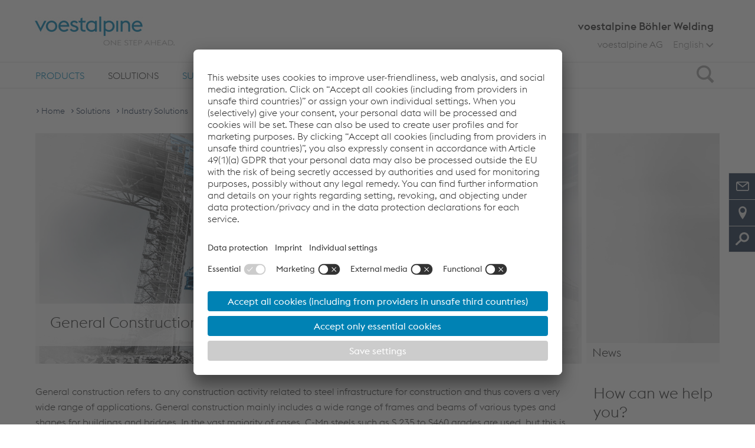

--- FILE ---
content_type: text/html;charset=UTF-8
request_url: https://www.voestalpine.com/welding/global-en/solutions/industry-solutions/general-construction/
body_size: 16258
content:
<!DOCTYPE html>
<html id="top" lang="en" class="no-js">
<head>
  <meta charset="utf-8">
<meta name="viewport" content="width=device-width, initial-scale=1.0">

<title>General Construction | voestalpine Böhler Welding - voestalpine Böhler Welding</title>
<meta property="og:title" content="General Construction | voestalpine Böhler Welding - voestalpine Böhler Welding">
<meta name="description" content="Welding solutions for the gerenal construction industry.">
<meta property="og:description" content="Welding solutions for the gerenal construction industry.">
<meta name="keywords" content="construction, frames, beams, building, bridges, welding solution for constructions, welding applications,">

<meta name="search-pagetype" content="overview">

<link rel="apple-touch-icon" sizes="57x57" href="/shared/static/frontend/release/202512031714/dist/resources/img/favicon/welding/apple-icon-57x57.png">
  <link rel="apple-touch-icon" sizes="60x60" href="/shared/static/frontend/release/202512031714/dist/resources/img/favicon/welding/apple-icon-60x60.png">
  <link rel="apple-touch-icon" sizes="72x72" href="/shared/static/frontend/release/202512031714/dist/resources/img/favicon/welding/apple-icon-72x72.png">
  <link rel="apple-touch-icon" sizes="76x76" href="/shared/static/frontend/release/202512031714/dist/resources/img/favicon/welding/apple-icon-76x76.png">
  <link rel="apple-touch-icon" sizes="114x114" href="/shared/static/frontend/release/202512031714/dist/resources/img/favicon/welding/apple-icon-114x114.png">
  <link rel="apple-touch-icon" sizes="120x120" href="/shared/static/frontend/release/202512031714/dist/resources/img/favicon/welding/apple-icon-120x120.png">
  <link rel="apple-touch-icon" sizes="144x144" href="/shared/static/frontend/release/202512031714/dist/resources/img/favicon/welding/apple-icon-144x144.png">
  <link rel="apple-touch-icon" sizes="152x152" href="/shared/static/frontend/release/202512031714/dist/resources/img/favicon/welding/apple-icon-152x152.png">
  <link rel="apple-touch-icon" sizes="180x180" href="/shared/static/frontend/release/202512031714/dist/resources/img/favicon/welding/apple-icon-180x180.png">
  <link rel="icon" type="image/png" sizes="192x192" href="/shared/static/frontend/release/202512031714/dist/resources/img/favicon/welding/android-icon-192x192.png">
  <link rel="icon" type="image/png" sizes="32x32" href="/shared/static/frontend/release/202512031714/dist/resources/img/favicon/welding/favicon-32x32.png">
  <link rel="icon" type="image/png" sizes="96x96" href="/shared/static/frontend/release/202512031714/dist/resources/img/favicon/welding/favicon-96x96.png">
  <link rel="icon" type="image/png" sizes="16x16" href="/shared/static/frontend/release/202512031714/dist/resources/img/favicon/welding/favicon-16x16.png">
  <link rel="manifest" href="/shared/static/frontend/release/202512031714/dist/resources/img/favicon/welding/manifest.json">
  <link rel="shortcut icon" href="/shared/static/frontend/release/202512031714/dist/resources/img/favicon/welding/favicon.ico">
  <meta name="msapplication-TileColor" content="#ffffff">
  <meta name="msapplication-TileImage" content="/shared/static/frontend/release/202512031714/dist/resources/img/favicon/welding/ms-icon-144x144.png">
  <meta name="mmsapplication-config" content="/shared/static/frontend/release/202512031714/dist/resources/img/favicon/welding/browserconfig.xml">
  <meta name="theme-color" content="#ffffff">
<meta name="robots" content="index, follow, noodp">
<meta http-equiv="Content-Type" content="text/html; charset=utf-8">

<meta name="environment" content="live">
<link rel="canonical" href="https://www.voestalpine.com/welding/global-en/solutions/industry-solutions/general-construction/"/>
<link rel="alternate" hreflang="en" href="https://www.voestalpine.com/welding/global-en/solutions/industry-solutions/general-construction/"/>
<link rel="alternate" hreflang="en_US" href="https://www.voestalpine.com/welding/us-en/solutions/industry-solutions/general-construction/"/>
<link rel="alternate" hreflang="de" href="https://www.voestalpine.com/welding/de-de/loesungen/industrien/allgemeiner-stahlbau/"/>
<link rel="alternate" hreflang="es" href="https://www.voestalpine.com/welding/es-es/soluciones/industrias/construccion-general/"/>
<link rel="alternate" hreflang="pt" href="https://www.voestalpine.com/welding/pt-pt/solucoes/solucoes-para-segmentos-industriais/construcao-geral/"/>
<link rel="alternate" hreflang="fr" href="https://www.voestalpine.com/welding/fr-fr/solutions/solutions-pour-lindustrie/construction-generale/"/>
<link rel="alternate" hreflang="it" href="https://www.voestalpine.com/welding/it-it/soluzioni/industrie/costruzione-generale/"/>
<link rel="preload" href="/shared/static/frontend/release/202512031714/dist/resources/fonts/voestalpine/voestalpine-Ultralight-WebS.woff" as="font" type="font/woff" crossorigin>
<link rel="preload" href="/shared/static/frontend/release/202512031714/dist/resources/fonts/voestalpine/voestalpine-Light-WebS.woff" as="font" type="font/woff" crossorigin>
<link rel="preload" href="/shared/static/frontend/release/202512031714/dist/resources/fonts/voestalpine/voestalpine-Regular-WebS.woff" as="font" type="font/woff" crossorigin>
<link rel="preload" href="/shared/static/frontend/release/202512031714/dist/resources/fonts/voestalpine/voestalpine-Medium-WebS.woff" as="font" type="font/woff" crossorigin>
<link rel="preload" href="/shared/static/frontend/release/202512031714/dist/resources/fonts/icons/Glyphicons Voest.woff" as="font" type="font/woff" crossorigin>

<link rel="preload" href="/shared/static/frontend/release/202512031714/dist/resources/css/company.css" as="style" onload="this.onload=null;this.rel='stylesheet'">
<noscript>
  <link rel="stylesheet" href="/shared/static/frontend/release/202512031714/dist/resources/css/company.css" defer>
</noscript>
<style>
  
  .ellipsed {
    display: -webkit-box;
    -webkit-line-clamp: 2;
    -webkit-box-orient: vertical;
    overflow: hidden;
  }
</style>

<style>
  
  #pagecontainer section {
    margin: 0;
  }

  
  .fullstage .fullstage__slider .slide .videoSlide__openButton::after {
    z-index: 200;
  }
</style>

<script src="/shared/static/frontend/release/202512031714/dist/resources/js/scripts.head.all.min.js"></script>

<link rel="preconnect" href="//app.usercentrics.eu">
  <link rel="preconnect" href="//api.usercentrics.eu">
  <link rel="preconnect" href="//privacy-proxy.usercentrics.eu">
  <link rel="preload" href="//app.usercentrics.eu/browser-ui/latest/loader.js" as="script">
  <link rel="preload" href="//privacy-proxy.usercentrics.eu/latest/uc-block.bundle.js" as="script">

  <script src="https://usercentrics.voestalpine.com/?settingsId=ttS5LMzIv"
          data-language="en"
          async>
  </script>
  <script type="application/javascript" src="https://privacy-proxy.usercentrics.eu/latest/uc-block.bundle.js"></script>
  <script>
    
    uc.blockOnly([
      'BJz7qNsdj-7',
      'S1pcEj_jZX',
      'CguMb4Rq'
    ]);

    
    uc.blockElements({
      'ppPIzs4e': '.jwplayervideo-wrapper'
    });

    
    uc.reloadOnOptIn('BJz7qNsdj-7');
    
    uc.reloadOnOptOut('BJz7qNsdj-7');
    
    uc.reloadOnOptIn('S1pcEj_jZX');
    uc.reloadOnOptOut('S1pcEj_jZX');
    
    uc.reloadOnOptIn('CguMb4Rq');
    uc.reloadOnOptOut('CguMb4Rq');
    
    uc.reloadOnOptIn('ppPIzs4e');
    uc.reloadOnOptOut('ppPIzs4e');

    
    uc.setCustomTranslations('/shared/static/system/modules/com.voestalpine.common/i18n/usercentrics/');
  </script>
  <script type="application/javascript">
    window.addEventListener('DOMContentLoaded', function() {
      var modalLinkElements = document.querySelectorAll("a[href='#uc-central-modal-show']");
      [].forEach.call(modalLinkElements, function(element) {
        element.addEventListener("click", function(event) {
          event.preventDefault();
          UC_UI.showSecondLayer();
        });
      });
    });
  </script>
  <script>
    window.addEventListener("onUcPrivacyClick", function(e) {
      window.open(global.configuration.data.privacyLink, '_blank');
    })
  </script>
  <script>
  var functionToInit = [];
</script>

<script type="text/javascript">
        window.dataLayer = window.dataLayer || [];
        window.dataLayer.push({
            "event": "pageView",
            "environment": "live",
            "platform": "welding",
            "pageType": "category",
            "pageCategory": "Solutions",
            "language": "en"
        });
    </script>

    <script type="text/javascript">
        
        window.dataLayer = window.dataLayer || [];

        function gtag() {
            dataLayer.push(arguments);
        }

        
        gtag("consent", "default", {
            ad_user_data: "denied",
            ad_personalization: "denied",
            ad_storage: "denied",
            analytics_storage: "denied",
            wait_for_update: 2000 // milliseconds to wait for update
        });

        
        gtag("set", "ads_data_redaction", true);
    </script>

    <script type="text/javascript">(function(w,d,s,l,i){w[l]=w[l]||[];w[l].push({'gtm.start':
            new Date().getTime(),event:'gtm.js'});var f=d.getElementsByTagName(s)[0],
        j=d.createElement(s),dl=l!='dataLayer'?'&l='+l:'';j.async=true;j.src=
        'https://www.googletagmanager.com/gtm.js?id='+i+dl+'';f.parentNode.insertBefore(j,f);
    })(window,document,'script','dataLayer','GTM-PG25PQ7');</script>

    <script type="text/javascript">(function(w,d,s,l,i){w[l]=w[l]||[];w[l].push({'gtm.start':
                new Date().getTime(),event:'gtm.js'});var f=d.getElementsByTagName(s)[0],
            j=d.createElement(s),dl=l!='dataLayer'?'&l='+l:'';j.async=true;j.src=
            'https://www.googletagmanager.com/gtm.js?id='+i+dl;f.parentNode.insertBefore(j,f);
        })(window,document,'script','dataLayer','GTM-5Q9SSH');</script>
    </head>
<body class="en company" data-lang="en">
    <a class="visible-hidden" href="#main">Skip to main content</a>
  <noscript><iframe src="https://www.googletagmanager.com/ns.html?id=GTM-PG25PQ7" height="0" width="0" style="display:none;visibility:hidden"></iframe></noscript>
    <noscript><iframe src="https://www.googletagmanager.com/ns.html?id=GTM-5Q9SSH" height="0" width="0" style="display:none;visibility:hidden"></iframe></noscript>
    <div id="overall-wrapper">
    <header class="navbar container-fluid">
  <div class="centered">
    <div class="sticky-wrapper clearfix">
      <div itemscope itemtype="https://schema.org/Organization">
        <a itemprop="url" class="logo" href="/welding/global-en/" aria-label="voestalpine - one step ahead">
              <span class="picture" data-class="logo-responsive" data-alt="voestalpine - one step ahead" data-title="voestalpine - one step ahead" data-itemprop="logo">
                <span data-loading="lazy" data-src="/shared/static/frontend/release/202512031714/dist/resources/img/voestalpineLogo.png"></span>
                <span data-loading="lazy" data-src="/shared/static/frontend/release/202512031714/dist/resources/img/voestalpineLogo_2x.png" data-min-dpr="2"></span>
              </span>
            </a>
          </div>

      <div class="searchIcon">
        <div class="icon">
          <span class="sr-only">Search</span>
          <span class="glyphicon glyphicon-search"></span>
        </div>
      </div>

      <div class="icon mainnav-trigger visible-xxs visible-xs visible-sm">
        <span class="sr-only">Toggle Navigation</span>
        <span class="glyphicon glyphicon-menu"></span>
      </div>
    </div>
    <div class="company_name hidden-xxs hidden-xs hidden-sm">
      voestalpine Böhler Welding</div>
    <div class="company_name visible-sm">
          voestalpine Böhler Welding</div>
    <ul class="mainnav-listLevel1 header-list hidden-xxs hidden-xs hidden-sm">
      <li class="languageSwitch mainnav-itemLevel1 flyout-trigger">
  <div class="visible-xxs visible-xs visible-sm mainnav-itemLevel1-link">
    <span class="glyphicon glyphicon-globe"></span>Change language</div>
  <span class="lang-short hidden-xxs hidden-xs hidden-sm">
    English</span>
  <span class="glyphicon glyphicon-arrow-down-bold hidden-xxs hidden-xs hidden-sm"></span>
  <span class="icon"></span>
  <span class="mainnav-buttonOpen buttonOpen"></span>
  <ul class="mainnav-listLevel2">
    <li class="mainnav-itemLevel2 flyout-hidden hidden">
      <a href="/welding/global-en/solutions/industry-solutions/general-construction/" class="mainnav-itemLevel2-link">
        English</a>
    </li>
    <li class="mainnav-itemLevel2">
        <a href="/welding/us-en/solutions/industry-solutions/general-construction/" class="mainnav-itemLevel2-link languageSwitch__link" data-lang="en_US">
          English&nbsp;(US)</a>
      </li>
    <li class="mainnav-itemLevel2">
        <a href="/welding/de-de/loesungen/industrien/allgemeiner-stahlbau/" class="mainnav-itemLevel2-link languageSwitch__link" data-lang="de">
          Deutsch</a>
      </li>
    <li class="mainnav-itemLevel2">
        <a href="/welding/es-es/soluciones/industrias/construccion-general/" class="mainnav-itemLevel2-link languageSwitch__link" data-lang="es">
          Español</a>
      </li>
    <li class="mainnav-itemLevel2">
        <a href="/welding/pt-pt/solucoes/solucoes-para-segmentos-industriais/construcao-geral/" class="mainnav-itemLevel2-link languageSwitch__link" data-lang="pt">
          Português</a>
      </li>
    <li class="mainnav-itemLevel2">
        <a href="/welding/fr-fr/solutions/solutions-pour-lindustrie/construction-generale/" class="mainnav-itemLevel2-link languageSwitch__link" data-lang="fr">
          Français</a>
      </li>
    <li class="mainnav-itemLevel2">
        <a href="/welding/it-it/soluzioni/industrie/costruzione-generale/" class="mainnav-itemLevel2-link languageSwitch__link" data-lang="it">
          Italiano</a>
      </li>
    </ul>
</li>
<li class="companylinks">
        <a href="http://www.voestalpine.com/group/">voestalpine AG</a>
        </li>
    </ul>

    </div>

  <div class="flyout-wrapper">
    <div class="mainnav-wrapper">
      <nav class="nav mainnav">
        <div class="centered">
          <ul role="menubar" class="mainnav-listLevel1">
            <li role="menuitem" class="mainnav-itemLevel1 flyout-trigger">
    <span class="mainnav-buttonOpen buttonOpen"></span>
    <a href="/welding/global-en/products/consumables/" data-tracking-command="mainNavigationClick" data-tracking-label="Products"
       class="mainnav-itemLevel1-link" > Products</a>
    <div class="mainnav-desktop-overlay">
        <ul class="mainnav-listLevel2">
          <li role="menuitem" class="mainnav-itemLevel2 flyout-trigger">
              <span class="mainnav-buttonOpen buttonOpen"></span>
              <a href="/welding/global-en/products/consumables/"
                 class="mainnav-itemLevel2-link"  data-tracking-command="flyoutNavigationClick"
                 data-tracking-label="Products > Consumables" >
                  Consumables<span class="glyphicon glyphicon-link hidden-xxs hidden-xs hidden-sm"></span>
                </a>
              <ul class="mainnav-listLevel3">
                  <li role="menuitem" class="mainnav-itemLevel3 flyout-trigger">
                      <span class="mainnav-buttonOpen buttonOpen"></span>
                      <a href="/welding/global-en/products/consumables/welding-consumables/"
                         class="mainnav-itemLevel3-link"  data-tracking-command="flyoutNavigationClick"
                         data-tracking-label="Products > Consumables > Welding Consumables">
                          Welding Consumables<span class="glyphicon glyphicon-link hidden-xxs hidden-xs hidden-sm"></span>
                        </a>
                      <ul class="mainnav-listLevel4">
                          <li role="menuitem" class="mainnav-itemLevel4">
                              <a href="/welding/global-en/products/consumables/welding-consumables/stick-electrodes"
                                 class="mainnav-itemLevel4-link"  data-tracking-command="flyoutNavigationClick"
                                 data-tracking-label="Products > Consumables > Welding Consumables > Stick Electrodes">
                                  Stick Electrodes</a>
                              </li>
                            <li role="menuitem" class="mainnav-itemLevel4">
                              <a href="/welding/global-en/products/consumables/welding-consumables/tig-rods"
                                 class="mainnav-itemLevel4-link"  data-tracking-command="flyoutNavigationClick"
                                 data-tracking-label="Products > Consumables > Welding Consumables > TIG Rods">
                                  TIG Rods</a>
                              </li>
                            <li role="menuitem" class="mainnav-itemLevel4">
                              <a href="/welding/global-en/products/consumables/welding-consumables/solid-wires"
                                 class="mainnav-itemLevel4-link"  data-tracking-command="flyoutNavigationClick"
                                 data-tracking-label="Products > Consumables > Welding Consumables > Solid Wires">
                                  Solid Wires</a>
                              </li>
                            <li role="menuitem" class="mainnav-itemLevel4">
                              <a href="/welding/global-en/products/consumables/welding-consumables/gas-shielded-flux-cored-wires"
                                 class="mainnav-itemLevel4-link"  data-tracking-command="flyoutNavigationClick"
                                 data-tracking-label="Products > Consumables > Welding Consumables > Gas-Shielded Flux-Cored Wires">
                                  Gas-Shielded Flux-Cored Wires</a>
                              </li>
                            <li role="menuitem" class="mainnav-itemLevel4">
                              <a href="/welding/global-en/products/consumables/welding-consumables/self-shielded-flux-cored-wires"
                                 class="mainnav-itemLevel4-link"  data-tracking-command="flyoutNavigationClick"
                                 data-tracking-label="Products > Consumables > Welding Consumables > Self-Shielded Flux-Cored Wires">
                                  Self-Shielded Flux-Cored Wires</a>
                              </li>
                            <li role="menuitem" class="mainnav-itemLevel4">
                              <a href="/welding/global-en/products/consumables/welding-consumables/submerged-arc-wires-fluxes"
                                 class="mainnav-itemLevel4-link"  data-tracking-command="flyoutNavigationClick"
                                 data-tracking-label="Products > Consumables > Welding Consumables > Submerged Arc Wires & Fluxes">
                                  Submerged Arc Wires & Fluxes</a>
                              </li>
                            <li role="menuitem" class="mainnav-itemLevel4">
                              <a href="/welding/global-en/products/consumables/welding-consumables/strip-cladding"
                                 class="mainnav-itemLevel4-link"  data-tracking-command="flyoutNavigationClick"
                                 data-tracking-label="Products > Consumables > Welding Consumables > Strip Cladding">
                                  Strip Cladding</a>
                              </li>
                            <li role="menuitem" class="mainnav-itemLevel4">
                              <a href="/welding/global-en/products/consumables/welding-consumables/wire-arc-additive-manufacturing/"
                                 class="mainnav-itemLevel4-link"  data-tracking-command="flyoutNavigationClick"
                                 data-tracking-label="Products > Consumables > Welding Consumables > Wire Arc Additive Manufacturing">
                                  Wire Arc Additive Manufacturing</a>
                              </li>
                            <li role="menuitem" class="mainnav-itemLevel4">
                              <a href="/welding/global-en/products/consumables/welding-consumables/metal-powders"
                                 class="mainnav-itemLevel4-link"  data-tracking-command="flyoutNavigationClick"
                                 data-tracking-label="Products > Consumables > Welding Consumables > Metal Powders">
                                  Metal Powders</a>
                              </li>
                            <li role="menuitem" class="mainnav-itemLevel4">
                              <a href="/welding/global-en/products/consumables/welding-consumables/arc-spraying-cored-wires"
                                 class="mainnav-itemLevel4-link"  data-tracking-command="flyoutNavigationClick"
                                 data-tracking-label="Products > Consumables > Welding Consumables > Arc Spraying Cored Wires">
                                  Arc Spraying Cored Wires</a>
                              </li>
                            <li role="menuitem" class="mainnav-itemLevel4">
                              <a href="/welding/global-en/products/consumables/welding-consumables/ceramic-weld-backing"
                                 class="mainnav-itemLevel4-link"  data-tracking-command="flyoutNavigationClick"
                                 data-tracking-label="Products > Consumables > Welding Consumables > Ceramic Weld Backing">
                                  Ceramic Weld Backing</a>
                              </li>
                            </ul>
                      </li>
                    <li role="menuitem" class="mainnav-itemLevel3 flyout-trigger">
                      <span class="mainnav-buttonOpen buttonOpen"></span>
                      <a href="/welding/global-en/products/consumables/brazing-consumables/"
                         class="mainnav-itemLevel3-link"  data-tracking-command="flyoutNavigationClick"
                         data-tracking-label="Products > Consumables > Brazing Consumables">
                          Brazing Consumables<span class="glyphicon glyphicon-link hidden-xxs hidden-xs hidden-sm"></span>
                        </a>
                      <ul class="mainnav-listLevel4">
                          <li role="menuitem" class="mainnav-itemLevel4">
                              <a href="/welding/global-en/products/consumables/brazing-consumables/blank-flux-coated-brazing-rods"
                                 class="mainnav-itemLevel4-link"  data-tracking-command="flyoutNavigationClick"
                                 data-tracking-label="Products > Consumables > Brazing Consumables > Blank & Flux Coated Brazing Rods">
                                  Blank & Flux Coated Brazing Rods</a>
                              </li>
                            <li role="menuitem" class="mainnav-itemLevel4">
                              <a href="/welding/global-en/products/consumables/brazing-consumables/brazing-preforms"
                                 class="mainnav-itemLevel4-link"  data-tracking-command="flyoutNavigationClick"
                                 data-tracking-label="Products > Consumables > Brazing Consumables > Brazing Preforms">
                                  Brazing Preforms</a>
                              </li>
                            <li role="menuitem" class="mainnav-itemLevel4">
                              <a href="/welding/global-en/products/consumables/brazing-consumables/brazing-foils"
                                 class="mainnav-itemLevel4-link"  data-tracking-command="flyoutNavigationClick"
                                 data-tracking-label="Products > Consumables > Brazing Consumables > Brazing Foils">
                                  Brazing Foils</a>
                              </li>
                            <li role="menuitem" class="mainnav-itemLevel4">
                              <a href="/welding/global-en/products/consumables/brazing-consumables/brazing-fluxes"
                                 class="mainnav-itemLevel4-link"  data-tracking-command="flyoutNavigationClick"
                                 data-tracking-label="Products > Consumables > Brazing Consumables > Brazing Fluxes">
                                  Brazing Fluxes</a>
                              </li>
                            <li role="menuitem" class="mainnav-itemLevel4">
                              <a href="/welding/global-en/products/consumables/brazing-consumables/brazing-pastes"
                                 class="mainnav-itemLevel4-link"  data-tracking-command="flyoutNavigationClick"
                                 data-tracking-label="Products > Consumables > Brazing Consumables > Brazing Pastes">
                                  Brazing Pastes</a>
                              </li>
                            <li role="menuitem" class="mainnav-itemLevel4">
                              <a href="/welding/global-en/products/consumables/brazing-consumables/brazing-wires"
                                 class="mainnav-itemLevel4-link"  data-tracking-command="flyoutNavigationClick"
                                 data-tracking-label="Products > Consumables > Brazing Consumables > Brazing Wires">
                                  Brazing Wires</a>
                              </li>
                            </ul>
                      </li>
                    <li role="menuitem" class="mainnav-itemLevel3">
                      <a href="/welding/global-en/products/consumables/finishing-chemicals/"
                         class="mainnav-itemLevel3-link"  data-tracking-command="flyoutNavigationClick"
                         data-tracking-label="Products > Consumables > Finishing Chemicals">
                          Finishing Chemicals</a>
                      </li>
                    </ul>
              </li>
            <li role="menuitem" class="mainnav-itemLevel2 flyout-trigger">
              <span class="mainnav-buttonOpen buttonOpen"></span>
              <a href="/welding/global-en/products/welding-equipment/"
                 class="mainnav-itemLevel2-link"  data-tracking-command="flyoutNavigationClick"
                 data-tracking-label="Products > Welding Equipment" >
                  Welding Equipment<span class="glyphicon glyphicon-link hidden-xxs hidden-xs hidden-sm"></span>
                </a>
              <ul class="mainnav-listLevel3">
                  <li role="menuitem" class="mainnav-itemLevel3 flyout-trigger">
                      <span class="mainnav-buttonOpen buttonOpen"></span>
                      <a href="/welding/global-en/products/welding-equipment/mig-mag/"
                         class="mainnav-itemLevel3-link"  data-tracking-command="flyoutNavigationClick"
                         data-tracking-label="Products > Welding Equipment > MIG/MAG">
                          MIG/MAG<span class="glyphicon glyphicon-link hidden-xxs hidden-xs hidden-sm"></span>
                        </a>
                      <ul class="mainnav-listLevel4">
                          <li role="menuitem" class="mainnav-itemLevel4">
                              <a href="/welding/global-en/products/welding-equipment/mig-mag/uranos-2000-smc"
                                 class="mainnav-itemLevel4-link"  data-tracking-command="flyoutNavigationClick"
                                 data-tracking-label="Products > Welding Equipment > MIG/MAG > URANOS 2000 SMC">
                                  URANOS 2000 SMC</a>
                              </li>
                            <li role="menuitem" class="mainnav-itemLevel4">
                              <a href="/welding/global-en/products/welding-equipment/mig-mag/uranos-nx-2200-smc"
                                 class="mainnav-itemLevel4-link"  data-tracking-command="flyoutNavigationClick"
                                 data-tracking-label="Products > Welding Equipment > MIG/MAG > URANOS NX 2200 SMC">
                                  URANOS NX 2200 SMC</a>
                              </li>
                            <li role="menuitem" class="mainnav-itemLevel4">
                              <a href="/welding/global-en/products/welding-equipment/mig-mag/uranos-2700-smc"
                                 class="mainnav-itemLevel4-link"  data-tracking-command="flyoutNavigationClick"
                                 data-tracking-label="Products > Welding Equipment > MIG/MAG > URANOS NX 2700 SMC">
                                  URANOS NX 2700 SMC</a>
                              </li>
                            <li role="menuitem" class="mainnav-itemLevel4">
                              <a href="/welding/global-en/products/welding-equipment/mig-mag/terra-320-smc"
                                 class="mainnav-itemLevel4-link"  data-tracking-command="flyoutNavigationClick"
                                 data-tracking-label="Products > Welding Equipment > MIG/MAG > TERRA NX 320 SMC">
                                  TERRA NX 320 SMC</a>
                              </li>
                            <li role="menuitem" class="mainnav-itemLevel4">
                              <a href="/welding/global-en/products/welding-equipment/mig-mag/terra-nx-400-smc"
                                 class="mainnav-itemLevel4-link"  data-tracking-command="flyoutNavigationClick"
                                 data-tracking-label="Products > Welding Equipment > MIG/MAG > TERRA NX 400 SMC">
                                  TERRA NX 400 SMC</a>
                              </li>
                            <li role="menuitem" class="mainnav-itemLevel4">
                              <a href="/welding/global-en/products/welding-equipment/mig-mag/terra-320-mse"
                                 class="mainnav-itemLevel4-link"  data-tracking-command="flyoutNavigationClick"
                                 data-tracking-label="Products > Welding Equipment > MIG/MAG > TERRA NX 320 MSE">
                                  TERRA NX 320 MSE</a>
                              </li>
                            <li role="menuitem" class="mainnav-itemLevel4">
                              <a href="/welding/global-en/products/welding-equipment/mig-mag/terra-400-mse"
                                 class="mainnav-itemLevel4-link"  data-tracking-command="flyoutNavigationClick"
                                 data-tracking-label="Products > Welding Equipment > MIG/MAG > TERRA NX 400 MSE">
                                  TERRA NX 400 MSE</a>
                              </li>
                            <li role="menuitem" class="mainnav-itemLevel4">
                              <a href="/welding/global-en/products/welding-equipment/mig-mag/terra-500-mse"
                                 class="mainnav-itemLevel4-link"  data-tracking-command="flyoutNavigationClick"
                                 data-tracking-label="Products > Welding Equipment > MIG/MAG > TERRA NX 500 MSE">
                                  TERRA NX 500 MSE</a>
                              </li>
                            </ul>
                      </li>
                    <li role="menuitem" class="mainnav-itemLevel3 flyout-trigger">
                      <span class="mainnav-buttonOpen buttonOpen"></span>
                      <a href="/welding/global-en/products/welding-equipment/pulsed-mig-mag/"
                         class="mainnav-itemLevel3-link"  data-tracking-command="flyoutNavigationClick"
                         data-tracking-label="Products > Welding Equipment > Pulsed MIG/MAG">
                          Pulsed MIG/MAG<span class="glyphicon glyphicon-link hidden-xxs hidden-xs hidden-sm"></span>
                        </a>
                      <ul class="mainnav-listLevel4">
                          <li role="menuitem" class="mainnav-itemLevel4">
                              <a href="/welding/global-en/products/welding-equipment/pulsed-mig-mag/uranos-nx-2200-pmc"
                                 class="mainnav-itemLevel4-link"  data-tracking-command="flyoutNavigationClick"
                                 data-tracking-label="Products > Welding Equipment > Pulsed MIG/MAG > URANOS NX 2200 PMC">
                                  URANOS NX 2200 PMC</a>
                              </li>
                            <li role="menuitem" class="mainnav-itemLevel4">
                              <a href="/welding/global-en/products/welding-equipment/pulsed-mig-mag/uranos-nx-2700-pmc"
                                 class="mainnav-itemLevel4-link"  data-tracking-command="flyoutNavigationClick"
                                 data-tracking-label="Products > Welding Equipment > Pulsed MIG/MAG > URANOS NX 2700 PMC">
                                  URANOS NX 2700 PMC</a>
                              </li>
                            <li role="menuitem" class="mainnav-itemLevel4">
                              <a href="/welding/global-en/products/welding-equipment/pulsed-mig-mag/uranos-nx-3200-pme"
                                 class="mainnav-itemLevel4-link"  data-tracking-command="flyoutNavigationClick"
                                 data-tracking-label="Products > Welding Equipment > Pulsed MIG/MAG > URANOS NX 3200 PME">
                                  URANOS NX 3200 PME</a>
                              </li>
                            <li role="menuitem" class="mainnav-itemLevel4">
                              <a href="/welding/global-en/products/welding-equipment/pulsed-mig-mag/uranos-nx-4000-pme"
                                 class="mainnav-itemLevel4-link"  data-tracking-command="flyoutNavigationClick"
                                 data-tracking-label="Products > Welding Equipment > Pulsed MIG/MAG > URANOS NX 4000 PME">
                                  URANOS NX 4000 PME</a>
                              </li>
                            <li role="menuitem" class="mainnav-itemLevel4">
                              <a href="/welding/global-en/products/welding-equipment/pulsed-mig-mag/uranos-nx-5000-pme"
                                 class="mainnav-itemLevel4-link"  data-tracking-command="flyoutNavigationClick"
                                 data-tracking-label="Products > Welding Equipment > Pulsed MIG/MAG > URANOS NX 5000 PME">
                                  URANOS NX 5000 PME</a>
                              </li>
                            <li role="menuitem" class="mainnav-itemLevel4">
                              <a href="/welding/global-en/products/welding-equipment/pulsed-mig-mag/terra-nx-320-pmc"
                                 class="mainnav-itemLevel4-link"  data-tracking-command="flyoutNavigationClick"
                                 data-tracking-label="Products > Welding Equipment > Pulsed MIG/MAG > TERRA NX 320 PMC">
                                  TERRA NX 320 PMC</a>
                              </li>
                            <li role="menuitem" class="mainnav-itemLevel4">
                              <a href="/welding/global-en/products/welding-equipment/pulsed-mig-mag/terra-nx-400-pmc"
                                 class="mainnav-itemLevel4-link"  data-tracking-command="flyoutNavigationClick"
                                 data-tracking-label="Products > Welding Equipment > Pulsed MIG/MAG > TERRA NX 400 PMC">
                                  TERRA NX 400 PMC</a>
                              </li>
                            <li role="menuitem" class="mainnav-itemLevel4">
                              <a href="/welding/global-en/products/welding-equipment/pulsed-mig-mag/terra-nx-400-pmc-dualfeeder"
                                 class="mainnav-itemLevel4-link"  data-tracking-command="flyoutNavigationClick"
                                 data-tracking-label="Products > Welding Equipment > Pulsed MIG/MAG > TERRA NX 400 PMC DualFeeder">
                                  TERRA NX 400 PMC DualFeeder</a>
                              </li>
                            <li role="menuitem" class="mainnav-itemLevel4">
                              <a href="/welding/global-en/products/welding-equipment/pulsed-mig-mag/terra-nx-320-pme"
                                 class="mainnav-itemLevel4-link"  data-tracking-command="flyoutNavigationClick"
                                 data-tracking-label="Products > Welding Equipment > Pulsed MIG/MAG > TERRA NX 320 PME">
                                  TERRA NX 320 PME</a>
                              </li>
                            <li role="menuitem" class="mainnav-itemLevel4">
                              <a href="/welding/global-en/products/welding-equipment/pulsed-mig-mag/terra-nx-400-pme"
                                 class="mainnav-itemLevel4-link"  data-tracking-command="flyoutNavigationClick"
                                 data-tracking-label="Products > Welding Equipment > Pulsed MIG/MAG > TERRA NX 400 PME">
                                  TERRA NX 400 PME</a>
                              </li>
                            <li role="menuitem" class="mainnav-itemLevel4">
                              <a href="/welding/global-en/products/welding-equipment/pulsed-mig-mag/terra-nx-500-pme"
                                 class="mainnav-itemLevel4-link"  data-tracking-command="flyoutNavigationClick"
                                 data-tracking-label="Products > Welding Equipment > Pulsed MIG/MAG > TERRA NX 500 PME">
                                  TERRA NX 500 PME</a>
                              </li>
                            </ul>
                      </li>
                    <li role="menuitem" class="mainnav-itemLevel3 flyout-trigger">
                      <span class="mainnav-buttonOpen buttonOpen"></span>
                      <a href="/welding/global-en/products/welding-equipment/tig-dc/"
                         class="mainnav-itemLevel3-link"  data-tracking-command="flyoutNavigationClick"
                         data-tracking-label="Products > Welding Equipment > TIG DC">
                          TIG DC<span class="glyphicon glyphicon-link hidden-xxs hidden-xs hidden-sm"></span>
                        </a>
                      <ul class="mainnav-listLevel4">
                          <li role="menuitem" class="mainnav-itemLevel4">
                              <a href="/welding/global-en/products/welding-equipment/tig-dc/uranos-1500-tlh"
                                 class="mainnav-itemLevel4-link"  data-tracking-command="flyoutNavigationClick"
                                 data-tracking-label="Products > Welding Equipment > TIG DC > URANOS 1500 TLH">
                                  URANOS 1500 TLH</a>
                              </li>
                            <li role="menuitem" class="mainnav-itemLevel4">
                              <a href="/welding/global-en/products/welding-equipment/tig-dc/uranos-1800-tlh"
                                 class="mainnav-itemLevel4-link"  data-tracking-command="flyoutNavigationClick"
                                 data-tracking-label="Products > Welding Equipment > TIG DC > URANOS 1800 TLH">
                                  URANOS 1800 TLH</a>
                              </li>
                            <li role="menuitem" class="mainnav-itemLevel4">
                              <a href="/welding/global-en/products/welding-equipment/tig-dc/uranos-nx-2200-tlh"
                                 class="mainnav-itemLevel4-link"  data-tracking-command="flyoutNavigationClick"
                                 data-tracking-label="Products > Welding Equipment > TIG DC > URANOS NX 2200 TLH">
                                  URANOS NX 2200 TLH</a>
                              </li>
                            <li role="menuitem" class="mainnav-itemLevel4">
                              <a href="/welding/global-en/products/welding-equipment/tig-dc/uranos-nx-2700-tlh"
                                 class="mainnav-itemLevel4-link"  data-tracking-command="flyoutNavigationClick"
                                 data-tracking-label="Products > Welding Equipment > TIG DC > URANOS NX 2700 TLH">
                                  URANOS NX 2700 TLH</a>
                              </li>
                            <li role="menuitem" class="mainnav-itemLevel4">
                              <a href="/welding/global-en/products/welding-equipment/tig-dc/uranos-nx-3200-tlh"
                                 class="mainnav-itemLevel4-link"  data-tracking-command="flyoutNavigationClick"
                                 data-tracking-label="Products > Welding Equipment > TIG DC > URANOS NX 3200 TLH">
                                  URANOS NX 3200 TLH</a>
                              </li>
                            <li role="menuitem" class="mainnav-itemLevel4">
                              <a href="/welding/global-en/products/welding-equipment/tig-dc/uranos-nx-4000-tlh"
                                 class="mainnav-itemLevel4-link"  data-tracking-command="flyoutNavigationClick"
                                 data-tracking-label="Products > Welding Equipment > TIG DC > URANOS NX 4000 TLH">
                                  URANOS NX 4000 TLH</a>
                              </li>
                            <li role="menuitem" class="mainnav-itemLevel4">
                              <a href="/welding/global-en/products/welding-equipment/tig-dc/uranos-nx-5000-tlh"
                                 class="mainnav-itemLevel4-link"  data-tracking-command="flyoutNavigationClick"
                                 data-tracking-label="Products > Welding Equipment > TIG DC > URANOS NX 5000 TLH">
                                  URANOS NX 5000 TLH</a>
                              </li>
                            <li role="menuitem" class="mainnav-itemLevel4">
                              <a href="/welding/global-en/products/welding-equipment/tig-dc/terra-180-tlh"
                                 class="mainnav-itemLevel4-link"  data-tracking-command="flyoutNavigationClick"
                                 data-tracking-label="Products > Welding Equipment > TIG DC > TERRA 180 TLH">
                                  TERRA 180 TLH</a>
                              </li>
                            <li role="menuitem" class="mainnav-itemLevel4">
                              <a href="/welding/global-en/products/welding-equipment/tig-dc/terra-nx-270-tlh"
                                 class="mainnav-itemLevel4-link"  data-tracking-command="flyoutNavigationClick"
                                 data-tracking-label="Products > Welding Equipment > TIG DC > TERRA NX 270 TLH">
                                  TERRA NX 270 TLH</a>
                              </li>
                            <li role="menuitem" class="mainnav-itemLevel4">
                              <a href="/welding/global-en/products/welding-equipment/tig-dc/terra-nx-320-tlh"
                                 class="mainnav-itemLevel4-link"  data-tracking-command="flyoutNavigationClick"
                                 data-tracking-label="Products > Welding Equipment > TIG DC > TERRA NX 320 TLH">
                                  TERRA NX 320 TLH</a>
                              </li>
                            <li role="menuitem" class="mainnav-itemLevel4">
                              <a href="/welding/global-en/products/welding-equipment/tig-dc/terra-nx-400-tlh"
                                 class="mainnav-itemLevel4-link"  data-tracking-command="flyoutNavigationClick"
                                 data-tracking-label="Products > Welding Equipment > TIG DC > TERRA NX 400 TLH">
                                  TERRA NX 400 TLH</a>
                              </li>
                            </ul>
                      </li>
                    <li role="menuitem" class="mainnav-itemLevel3 flyout-trigger">
                      <span class="mainnav-buttonOpen buttonOpen"></span>
                      <a href="/welding/global-en/products/welding-equipment/tig-ac/"
                         class="mainnav-itemLevel3-link"  data-tracking-command="flyoutNavigationClick"
                         data-tracking-label="Products > Welding Equipment > TIG AC">
                          TIG AC<span class="glyphicon glyphicon-link hidden-xxs hidden-xs hidden-sm"></span>
                        </a>
                      <ul class="mainnav-listLevel4">
                          <li role="menuitem" class="mainnav-itemLevel4">
                              <a href="/welding/global-en/products/welding-equipment/tig-ac/uranos-nx-1700-ac-dc"
                                 class="mainnav-itemLevel4-link"  data-tracking-command="flyoutNavigationClick"
                                 data-tracking-label="Products > Welding Equipment > TIG AC > URANOS NX 1700 AC/DC">
                                  URANOS NX 1700 AC/DC</a>
                              </li>
                            <li role="menuitem" class="mainnav-itemLevel4">
                              <a href="/welding/global-en/products/welding-equipment/tig-ac/uranos-nx-2200-ac-dc"
                                 class="mainnav-itemLevel4-link"  data-tracking-command="flyoutNavigationClick"
                                 data-tracking-label="Products > Welding Equipment > TIG AC > URANOS NX 2200 AC/DC">
                                  URANOS NX 2200 AC/DC</a>
                              </li>
                            <li role="menuitem" class="mainnav-itemLevel4">
                              <a href="/welding/global-en/products/welding-equipment/tig-ac/uranos-nx-2700-ac-dc"
                                 class="mainnav-itemLevel4-link"  data-tracking-command="flyoutNavigationClick"
                                 data-tracking-label="Products > Welding Equipment > TIG AC > URANOS NX 2700 AC/DC">
                                  URANOS NX 2700 AC/DC</a>
                              </li>
                            <li role="menuitem" class="mainnav-itemLevel4">
                              <a href="/welding/global-en/products/welding-equipment/tig-ac/uranos-nx-3200-ac-dc"
                                 class="mainnav-itemLevel4-link"  data-tracking-command="flyoutNavigationClick"
                                 data-tracking-label="Products > Welding Equipment > TIG AC > URANOS NX 3200 AC/DC">
                                  URANOS NX 3200 AC/DC</a>
                              </li>
                            <li role="menuitem" class="mainnav-itemLevel4">
                              <a href="/welding/global-en/products/welding-equipment/tig-ac/uranos-nx-4000-ac-dc"
                                 class="mainnav-itemLevel4-link"  data-tracking-command="flyoutNavigationClick"
                                 data-tracking-label="Products > Welding Equipment > TIG AC > URANOS NX 4000 AC/DC">
                                  URANOS NX 4000 AC/DC</a>
                              </li>
                            <li role="menuitem" class="mainnav-itemLevel4">
                              <a href="/welding/global-en/products/welding-equipment/tig-ac/uranos-nx-5000-ac-dc"
                                 class="mainnav-itemLevel4-link"  data-tracking-command="flyoutNavigationClick"
                                 data-tracking-label="Products > Welding Equipment > TIG AC > URANOS NX 5000 AC/DC">
                                  URANOS NX 5000 AC/DC</a>
                              </li>
                            </ul>
                      </li>
                    <li role="menuitem" class="mainnav-itemLevel3 flyout-trigger">
                      <span class="mainnav-buttonOpen buttonOpen"></span>
                      <a href="/welding/global-en/products/welding-equipment/multi-process/"
                         class="mainnav-itemLevel3-link"  data-tracking-command="flyoutNavigationClick"
                         data-tracking-label="Products > Welding Equipment > MultiProcess">
                          MultiProcess<span class="glyphicon glyphicon-link hidden-xxs hidden-xs hidden-sm"></span>
                        </a>
                      <ul class="mainnav-listLevel4">
                          <li role="menuitem" class="mainnav-itemLevel4">
                              <a href="/welding/global-en/products/welding-equipment/multi-process/uranos-nx-2200-mte"
                                 class="mainnav-itemLevel4-link"  data-tracking-command="flyoutNavigationClick"
                                 data-tracking-label="Products > Welding Equipment > MultiProcess > URANOS NX 2200 MTE">
                                  URANOS NX 2200 MTE</a>
                              </li>
                            <li role="menuitem" class="mainnav-itemLevel4">
                              <a href="/welding/global-en/products/welding-equipment/multi-process/uranos-nx-2700-mte"
                                 class="mainnav-itemLevel4-link"  data-tracking-command="flyoutNavigationClick"
                                 data-tracking-label="Products > Welding Equipment > MultiProcess > URANOS NX 2700 MTE">
                                  URANOS NX 2700 MTE</a>
                              </li>
                            <li role="menuitem" class="mainnav-itemLevel4">
                              <a href="/welding/global-en/products/welding-equipment/multi-process/uranos-nx-3200-gsm"
                                 class="mainnav-itemLevel4-link"  data-tracking-command="flyoutNavigationClick"
                                 data-tracking-label="Products > Welding Equipment > MultiProcess > URANOS NX 3200 GSM">
                                  URANOS NX 3200 GSM</a>
                              </li>
                            <li role="menuitem" class="mainnav-itemLevel4">
                              <a href="/welding/global-en/products/welding-equipment/multi-process/uranos-nx-4000-gsm"
                                 class="mainnav-itemLevel4-link"  data-tracking-command="flyoutNavigationClick"
                                 data-tracking-label="Products > Welding Equipment > MultiProcess > URANOS NX 4000 GSM">
                                  URANOS NX 4000 GSM</a>
                              </li>
                            <li role="menuitem" class="mainnav-itemLevel4">
                              <a href="/welding/global-en/products/welding-equipment/multi-process/uranos-nx-5000-gsm"
                                 class="mainnav-itemLevel4-link"  data-tracking-command="flyoutNavigationClick"
                                 data-tracking-label="Products > Welding Equipment > MultiProcess > URANOS NX 5000 GSM">
                                  URANOS NX 5000 GSM</a>
                              </li>
                            </ul>
                      </li>
                    <li role="menuitem" class="mainnav-itemLevel3 flyout-trigger">
                      <span class="mainnav-buttonOpen buttonOpen"></span>
                      <a href="/welding/global-en/products/welding-equipment/mma/"
                         class="mainnav-itemLevel3-link"  data-tracking-command="flyoutNavigationClick"
                         data-tracking-label="Products > Welding Equipment > MMA">
                          MMA<span class="glyphicon glyphicon-link hidden-xxs hidden-xs hidden-sm"></span>
                        </a>
                      <ul class="mainnav-listLevel4">
                          <li role="menuitem" class="mainnav-itemLevel4">
                              <a href="/welding/global-en/products/welding-equipment/mma/core-165-mma"
                                 class="mainnav-itemLevel4-link"  data-tracking-command="flyoutNavigationClick"
                                 data-tracking-label="Products > Welding Equipment > MMA > CORE 165 MMA">
                                  CORE 165 MMA</a>
                              </li>
                            <li role="menuitem" class="mainnav-itemLevel4">
                              <a href="/welding/global-en/products/welding-equipment/mma/core-185-mma"
                                 class="mainnav-itemLevel4-link"  data-tracking-command="flyoutNavigationClick"
                                 data-tracking-label="Products > Welding Equipment > MMA > CORE 185 MMA">
                                  CORE 185 MMA</a>
                              </li>
                            <li role="menuitem" class="mainnav-itemLevel4">
                              <a href="/welding/global-en/products/welding-equipment/mma/core-210-mma"
                                 class="mainnav-itemLevel4-link"  data-tracking-command="flyoutNavigationClick"
                                 data-tracking-label="Products > Welding Equipment > MMA > CORE 210 MMA">
                                  CORE 210 MMA</a>
                              </li>
                            <li role="menuitem" class="mainnav-itemLevel4">
                              <a href="/welding/global-en/products/welding-equipment/mma/terra-220-rc"
                                 class="mainnav-itemLevel4-link"  data-tracking-command="flyoutNavigationClick"
                                 data-tracking-label="Products > Welding Equipment > MMA > TERRA 220 RC">
                                  TERRA 220 RC</a>
                              </li>
                            <li role="menuitem" class="mainnav-itemLevel4">
                              <a href="/welding/global-en/products/welding-equipment/mma/terra-270-rc"
                                 class="mainnav-itemLevel4-link"  data-tracking-command="flyoutNavigationClick"
                                 data-tracking-label="Products > Welding Equipment > MMA > TERRA 270 RC">
                                  TERRA 270 RC</a>
                              </li>
                            <li role="menuitem" class="mainnav-itemLevel4">
                              <a href="/welding/global-en/products/welding-equipment/mma/terra-350-rc"
                                 class="mainnav-itemLevel4-link"  data-tracking-command="flyoutNavigationClick"
                                 data-tracking-label="Products > Welding Equipment > MMA > TERRA 350 RC">
                                  TERRA 350 RC</a>
                              </li>
                            <li role="menuitem" class="mainnav-itemLevel4">
                              <a href="/welding/global-en/products/welding-equipment/mma/terra-500-rc"
                                 class="mainnav-itemLevel4-link"  data-tracking-command="flyoutNavigationClick"
                                 data-tracking-label="Products > Welding Equipment > MMA > TERRA 500 RC">
                                  TERRA 500 RC</a>
                              </li>
                            </ul>
                      </li>
                    <li role="menuitem" class="mainnav-itemLevel3 flyout-trigger">
                      <span class="mainnav-buttonOpen buttonOpen"></span>
                      <a href="/welding/global-en/products/welding-equipment/plasma/"
                         class="mainnav-itemLevel3-link"  data-tracking-command="flyoutNavigationClick"
                         data-tracking-label="Products > Welding Equipment > Plasma">
                          Plasma<span class="glyphicon glyphicon-link hidden-xxs hidden-xs hidden-sm"></span>
                        </a>
                      <ul class="mainnav-listLevel4">
                          <li role="menuitem" class="mainnav-itemLevel4">
                              <a href="/welding/global-en/products/welding-equipment/plasma/saber-40-chp"
                                 class="mainnav-itemLevel4-link"  data-tracking-command="flyoutNavigationClick"
                                 data-tracking-label="Products > Welding Equipment > Plasma > SABER 40 CHP">
                                  SABER 40 CHP</a>
                              </li>
                            <li role="menuitem" class="mainnav-itemLevel4">
                              <a href="/welding/global-en/products/welding-equipment/plasma/saber-70-chp"
                                 class="mainnav-itemLevel4-link"  data-tracking-command="flyoutNavigationClick"
                                 data-tracking-label="Products > Welding Equipment > Plasma > SABER 70 CHP">
                                  SABER 70 CHP</a>
                              </li>
                            </ul>
                      </li>
                    <li role="menuitem" class="mainnav-itemLevel3">
                      <a href="/welding/global-en/products/welding-equipment/accessories/"
                         class="mainnav-itemLevel3-link"  data-tracking-command="flyoutNavigationClick"
                         data-tracking-label="Products > Welding Equipment > Accessories">
                          Accessories</a>
                      </li>
                    <li role="menuitem" class="mainnav-itemLevel3">
                      <a href="/welding/global-en/products/welding-equipment/beyond-equipment/"
                         class="mainnav-itemLevel3-link"  data-tracking-command="flyoutNavigationClick"
                         data-tracking-label="Products > Welding Equipment > Beyond Equipment">
                          Beyond Equipment</a>
                      </li>
                    <li role="menuitem" class="mainnav-itemLevel3">
                      <a href="/welding/global-en/products/welding-equipment/technologies/"
                         class="mainnav-itemLevel3-link"  data-tracking-command="flyoutNavigationClick"
                         data-tracking-label="Products > Welding Equipment > Technologies">
                          Technologies</a>
                      </li>
                    <li role="menuitem" class="mainnav-itemLevel3">
                      <a href="/welding/global-en/products/welding-equipment/5-years-warranty-program"
                         class="mainnav-itemLevel3-link"  data-tracking-command="flyoutNavigationClick"
                         data-tracking-label="Products > Welding Equipment > 5 Years Warranty Program">
                          5 Years Warranty Program</a>
                      </li>
                    </ul>
              </li>
            <li role="menuitem" class="mainnav-itemLevel2">
              <a href="/welding/global-en/products/personal-protection/"
                 class="mainnav-itemLevel2-link"  data-tracking-command="flyoutNavigationClick"
                 data-tracking-label="Products > Personal Protection" >
                  Personal Protection</a>
              </li>
            <li role="menuitem" class="mainnav-itemLevel2">
              <a href="/welding/global-en/products/accessories-tools"
                 class="mainnav-itemLevel2-link"  data-tracking-command="flyoutNavigationClick"
                 data-tracking-label="Products > Accessories & Tools" data-tracking-redirect-link="/welding/global-en/products/product-search/welding-accessories-tools/">
                  Accessories & Tools</a>
              </li>
            <li role="menuitem" class="mainnav-itemLevel2 flyout-trigger">
              <span class="mainnav-buttonOpen buttonOpen"></span>
              <a href="/welding/global-en/products/welding-automation/"
                 class="mainnav-itemLevel2-link"  data-tracking-command="flyoutNavigationClick"
                 data-tracking-label="Products > Welding Automation" data-tracking-redirect-link="/welding/global-en/products/product-search/welding-accessories-tools/">
                  Welding Automation<span class="glyphicon glyphicon-link hidden-xxs hidden-xs hidden-sm"></span>
                </a>
              <ul class="mainnav-listLevel3">
                  <li role="menuitem" class="mainnav-itemLevel3 flyout-trigger">
                      <span class="mainnav-buttonOpen buttonOpen"></span>
                      <a href="/welding/global-en/products/welding-automation/collaborative-robots/"
                         class="mainnav-itemLevel3-link"  data-tracking-command="flyoutNavigationClick"
                         data-tracking-label="Products > Welding Automation > Collaborative Robots">
                          Collaborative Robots<span class="glyphicon glyphicon-link hidden-xxs hidden-xs hidden-sm"></span>
                        </a>
                      <ul class="mainnav-listLevel4">
                          <li role="menuitem" class="mainnav-itemLevel4">
                              <a href="/welding/global-en/products/welding-automation/collaborative-robots/co-bro"
                                 class="mainnav-itemLevel4-link"  data-tracking-command="flyoutNavigationClick"
                                 data-tracking-label="Products > Welding Automation > Collaborative Robots > CO-BRO">
                                  CO-BRO</a>
                              </li>
                            <li role="menuitem" class="mainnav-itemLevel4">
                              <a href="/welding/global-en/products/welding-automation/collaborative-robots/co-bro-flex"
                                 class="mainnav-itemLevel4-link"  data-tracking-command="flyoutNavigationClick"
                                 data-tracking-label="Products > Welding Automation > Collaborative Robots > CO-BRO FLEX">
                                  CO-BRO FLEX</a>
                              </li>
                            <li role="menuitem" class="mainnav-itemLevel4">
                              <a href="/welding/global-en/products/welding-automation/collaborative-robots/co-bro-guard"
                                 class="mainnav-itemLevel4-link"  data-tracking-command="flyoutNavigationClick"
                                 data-tracking-label="Products > Welding Automation > Collaborative Robots > CO-BRO GUARD">
                                  CO-BRO GUARD</a>
                              </li>
                            <li role="menuitem" class="mainnav-itemLevel4">
                              <a href="/welding/global-en/products/welding-automation/collaborative-robots/"
                                 class="mainnav-itemLevel4-link"  data-tracking-command="flyoutNavigationClick"
                                 data-tracking-label="Products > Welding Automation > Collaborative Robots > Collaborative Robots">
                                  Collaborative Robots</a>
                              </li>
                            </ul>
                      </li>
                    <li role="menuitem" class="mainnav-itemLevel3">
                      <a href="/welding/global-en/products/welding-automation/orbital-welding"
                         class="mainnav-itemLevel3-link"  data-tracking-command="flyoutNavigationClick"
                         data-tracking-label="Products > Welding Automation > Orbital Welding">
                          Orbital Welding</a>
                      </li>
                    <li role="menuitem" class="mainnav-itemLevel3">
                      <a href="/welding/global-en/products/welding-automation/robotic-welding"
                         class="mainnav-itemLevel3-link"  data-tracking-command="flyoutNavigationClick"
                         data-tracking-label="Products > Welding Automation > Robotic Welding">
                          Robotic Welding</a>
                      </li>
                    <li role="menuitem" class="mainnav-itemLevel3">
                      <a href="/welding/global-en/products/welding-automation/railrunner"
                         class="mainnav-itemLevel3-link"  data-tracking-command="flyoutNavigationClick"
                         data-tracking-label="Products > Welding Automation > railRunner">
                          railRunner</a>
                      </li>
                    <li role="menuitem" class="mainnav-itemLevel3">
                      <a href="/welding/global-en/products/welding-automation/wheelrunner"
                         class="mainnav-itemLevel3-link"  data-tracking-command="flyoutNavigationClick"
                         data-tracking-label="Products > Welding Automation > wheelRunner">
                          wheelRunner</a>
                      </li>
                    </ul>
              </li>
            </ul>
      </div>
    </li>
  <li role="menuitem" class="mainnav-itemLevel1 flyout-trigger active">
    <span class="mainnav-buttonOpen buttonOpen"></span>
    <a href="/welding/global-en/solutions/industry-solutions/" data-tracking-command="mainNavigationClick" data-tracking-label="Solutions"
       class="mainnav-itemLevel1-link" > Solutions</a>
    <div class="mainnav-desktop-overlay">
        <ul class="mainnav-listLevel2">
          <li role="menuitem" class="mainnav-itemLevel2 flyout-trigger active">
              <span class="mainnav-buttonOpen buttonOpen"></span>
              <a href="/welding/global-en/solutions/industry-solutions/"
                 class="mainnav-itemLevel2-link"  data-tracking-command="flyoutNavigationClick"
                 data-tracking-label="Solutions > Industry Solutions" data-tracking-redirect-link="/welding/global-en/products/product-search/welding-accessories-tools/">
                  Industry Solutions<span class="glyphicon glyphicon-link hidden-xxs hidden-xs hidden-sm"></span>
                </a>
              <ul class="mainnav-listLevel3" style="display: block;">
                  <li role="menuitem" class="mainnav-itemLevel3 flyout-trigger">
                      <span class="mainnav-buttonOpen buttonOpen"></span>
                      <a href="/welding/global-en/solutions/industry-solutions/power-generation/"
                         class="mainnav-itemLevel3-link"  data-tracking-command="flyoutNavigationClick"
                         data-tracking-label="Solutions > Industry Solutions > Power Generation">
                          Power Generation<span class="glyphicon glyphicon-link hidden-xxs hidden-xs hidden-sm"></span>
                        </a>
                      <ul class="mainnav-listLevel4">
                          <li role="menuitem" class="mainnav-itemLevel4">
                              <a href="/welding/global-en/solutions/industry-solutions/power-generation/thermal-power/"
                                 class="mainnav-itemLevel4-link"  data-tracking-command="flyoutNavigationClick"
                                 data-tracking-label="Solutions > Industry Solutions > Power Generation > Thermal Power">
                                  Thermal Power</a>
                              </li>
                            <li role="menuitem" class="mainnav-itemLevel4">
                              <a href="/welding/global-en/solutions/industry-solutions/power-generation/nuclear-power/"
                                 class="mainnav-itemLevel4-link"  data-tracking-command="flyoutNavigationClick"
                                 data-tracking-label="Solutions > Industry Solutions > Power Generation > Nuclear Power">
                                  Nuclear Power</a>
                              </li>
                            <li role="menuitem" class="mainnav-itemLevel4">
                              <a href="/welding/global-en/solutions/industry-solutions/power-generation/wind-power/"
                                 class="mainnav-itemLevel4-link"  data-tracking-command="flyoutNavigationClick"
                                 data-tracking-label="Solutions > Industry Solutions > Power Generation > Wind Power">
                                  Wind Power</a>
                              </li>
                            <li role="menuitem" class="mainnav-itemLevel4">
                              <a href="/welding/global-en/solutions/industry-solutions/power-generation/hydro-power/"
                                 class="mainnav-itemLevel4-link"  data-tracking-command="flyoutNavigationClick"
                                 data-tracking-label="Solutions > Industry Solutions > Power Generation > Hydro Power">
                                  Hydro Power</a>
                              </li>
                            <li role="menuitem" class="mainnav-itemLevel4">
                              <a href="/welding/global-en/solutions/industry-solutions/power-generation/waste-to-energy/"
                                 class="mainnav-itemLevel4-link"  data-tracking-command="flyoutNavigationClick"
                                 data-tracking-label="Solutions > Industry Solutions > Power Generation > Waste to Energy">
                                  Waste to Energy</a>
                              </li>
                            </ul>
                      </li>
                    <li role="menuitem" class="mainnav-itemLevel3 flyout-trigger">
                      <span class="mainnav-buttonOpen buttonOpen"></span>
                      <a href="/welding/global-en/solutions/industry-solutions/oil-and-gas/"
                         class="mainnav-itemLevel3-link"  data-tracking-command="flyoutNavigationClick"
                         data-tracking-label="Solutions > Industry Solutions > Oil & Gas">
                          Oil & Gas<span class="glyphicon glyphicon-link hidden-xxs hidden-xs hidden-sm"></span>
                        </a>
                      <ul class="mainnav-listLevel4">
                          <li role="menuitem" class="mainnav-itemLevel4">
                              <a href="/welding/global-en/solutions/industry-solutions/oil-and-gas/oil-and-gas-upstream/"
                                 class="mainnav-itemLevel4-link"  data-tracking-command="flyoutNavigationClick"
                                 data-tracking-label="Solutions > Industry Solutions > Oil & Gas > Oil & Gas Upstream">
                                  Oil & Gas Upstream</a>
                              </li>
                            <li role="menuitem" class="mainnav-itemLevel4">
                              <a href="/welding/global-en/solutions/industry-solutions/oil-and-gas/pipeline/"
                                 class="mainnav-itemLevel4-link"  data-tracking-command="flyoutNavigationClick"
                                 data-tracking-label="Solutions > Industry Solutions > Oil & Gas > Pipeline">
                                  Pipeline</a>
                              </li>
                            <li role="menuitem" class="mainnav-itemLevel4">
                              <a href="/welding/global-en/solutions/industry-solutions/oil-and-gas/oil-and-gas-downstream/"
                                 class="mainnav-itemLevel4-link"  data-tracking-command="flyoutNavigationClick"
                                 data-tracking-label="Solutions > Industry Solutions > Oil & Gas > Oil & Gas Downstream">
                                  Oil & Gas Downstream</a>
                              </li>
                            <li role="menuitem" class="mainnav-itemLevel4">
                              <a href="/welding/global-en/solutions/industry-solutions/oil-and-gas/pipe-mills/"
                                 class="mainnav-itemLevel4-link"  data-tracking-command="flyoutNavigationClick"
                                 data-tracking-label="Solutions > Industry Solutions > Oil & Gas > Pipe Mills">
                                  Pipe Mills</a>
                              </li>
                            <li role="menuitem" class="mainnav-itemLevel4">
                              <a href="/welding/global-en/solutions/industry-solutions/oil-and-gas/lng-lpg/"
                                 class="mainnav-itemLevel4-link"  data-tracking-command="flyoutNavigationClick"
                                 data-tracking-label="Solutions > Industry Solutions > Oil & Gas > LNG & LPG">
                                  LNG & LPG</a>
                              </li>
                            </ul>
                      </li>
                    <li role="menuitem" class="mainnav-itemLevel3 flyout-trigger">
                      <span class="mainnav-buttonOpen buttonOpen"></span>
                      <a href="/welding/global-en/solutions/industry-solutions/mobility/"
                         class="mainnav-itemLevel3-link"  data-tracking-command="flyoutNavigationClick"
                         data-tracking-label="Solutions > Industry Solutions > Mobility">
                          Mobility<span class="glyphicon glyphicon-link hidden-xxs hidden-xs hidden-sm"></span>
                        </a>
                      <ul class="mainnav-listLevel4">
                          <li role="menuitem" class="mainnav-itemLevel4">
                              <a href="/welding/global-en/solutions/industry-solutions/mobility/automotive/"
                                 class="mainnav-itemLevel4-link"  data-tracking-command="flyoutNavigationClick"
                                 data-tracking-label="Solutions > Industry Solutions > Mobility > Automotive">
                                  Automotive</a>
                              </li>
                            <li role="menuitem" class="mainnav-itemLevel4">
                              <a href="/welding/global-en/solutions/industry-solutions/mobility/railway/"
                                 class="mainnav-itemLevel4-link"  data-tracking-command="flyoutNavigationClick"
                                 data-tracking-label="Solutions > Industry Solutions > Mobility > Railway">
                                  Railway</a>
                              </li>
                            <li role="menuitem" class="mainnav-itemLevel4">
                              <a href="/welding/global-en/solutions/industry-solutions/mobility/shipbuilding/"
                                 class="mainnav-itemLevel4-link"  data-tracking-command="flyoutNavigationClick"
                                 data-tracking-label="Solutions > Industry Solutions > Mobility > Shipbuilding">
                                  Shipbuilding</a>
                              </li>
                            </ul>
                      </li>
                    <li role="menuitem" class="mainnav-itemLevel3 flyout-trigger">
                      <span class="mainnav-buttonOpen buttonOpen"></span>
                      <a href="/welding/global-en/solutions/industry-solutions/heavy-fabrication/"
                         class="mainnav-itemLevel3-link"  data-tracking-command="flyoutNavigationClick"
                         data-tracking-label="Solutions > Industry Solutions > Heavy Fabrication">
                          Heavy Fabrication<span class="glyphicon glyphicon-link hidden-xxs hidden-xs hidden-sm"></span>
                        </a>
                      <ul class="mainnav-listLevel4">
                          <li role="menuitem" class="mainnav-itemLevel4">
                              <a href="/welding/global-en/solutions/industry-solutions/heavy-fabrication/crane-and-lifting/"
                                 class="mainnav-itemLevel4-link"  data-tracking-command="flyoutNavigationClick"
                                 data-tracking-label="Solutions > Industry Solutions > Heavy Fabrication > Crane & Lifting">
                                  Crane & Lifting</a>
                              </li>
                            <li role="menuitem" class="mainnav-itemLevel4">
                              <a href="/welding/global-en/solutions/industry-solutions/heavy-fabrication/yellow-green-goods/"
                                 class="mainnav-itemLevel4-link"  data-tracking-command="flyoutNavigationClick"
                                 data-tracking-label="Solutions > Industry Solutions > Heavy Fabrication > Yellow & Green Goods">
                                  Yellow & Green Goods</a>
                              </li>
                            </ul>
                      </li>
                    <li role="menuitem" class="mainnav-itemLevel3">
                      <a href="/welding/global-en/solutions/industry-solutions/steel-manufacturing/"
                         class="mainnav-itemLevel3-link"  data-tracking-command="flyoutNavigationClick"
                         data-tracking-label="Solutions > Industry Solutions > Steel Works">
                          Steel Works</a>
                      </li>
                    <li role="menuitem" class="mainnav-itemLevel3">
                      <a href="/welding/global-en/solutions/industry-solutions/cement/"
                         class="mainnav-itemLevel3-link"  data-tracking-command="flyoutNavigationClick"
                         data-tracking-label="Solutions > Industry Solutions > Cement">
                          Cement</a>
                      </li>
                    <li role="menuitem" class="mainnav-itemLevel3">
                      <a href="/welding/global-en/solutions/industry-solutions/mining/"
                         class="mainnav-itemLevel3-link"  data-tracking-command="flyoutNavigationClick"
                         data-tracking-label="Solutions > Industry Solutions > Mining">
                          Mining</a>
                      </li>
                    <li role="menuitem" class="mainnav-itemLevel3">
                      <a href="/welding/global-en/solutions/industry-solutions/tooling/"
                         class="mainnav-itemLevel3-link"  data-tracking-command="flyoutNavigationClick"
                         data-tracking-label="Solutions > Industry Solutions > Tooling">
                          Tooling</a>
                      </li>
                    <li role="menuitem" class="mainnav-itemLevel3">
                      <a href="/welding/global-en/solutions/industry-solutions/sugar-and-ethanol/"
                         class="mainnav-itemLevel3-link"  data-tracking-command="flyoutNavigationClick"
                         data-tracking-label="Solutions > Industry Solutions > Sugar & Ethanol">
                          Sugar & Ethanol</a>
                      </li>
                    <li role="menuitem" class="mainnav-itemLevel3">
                      <a href="/welding/global-en/solutions/industry-solutions/chemical-industry/"
                         class="mainnav-itemLevel3-link"  data-tracking-command="flyoutNavigationClick"
                         data-tracking-label="Solutions > Industry Solutions > Chemical Industry">
                          Chemical Industry</a>
                      </li>
                    <li role="menuitem" class="mainnav-itemLevel3 active">
                      <a href="/welding/global-en/solutions/industry-solutions/general-construction/"
                         class="mainnav-itemLevel3-link"  data-tracking-command="flyoutNavigationClick"
                         data-tracking-label="Solutions > Industry Solutions > General Construction">
                          General Construction</a>
                      </li>
                    <li role="menuitem" class="mainnav-itemLevel3">
                      <a href="/welding/global-en/solutions/industry-solutions/hvac-r/"
                         class="mainnav-itemLevel3-link"  data-tracking-command="flyoutNavigationClick"
                         data-tracking-label="Solutions > Industry Solutions > HVAC+R">
                          HVAC+R</a>
                      </li>
                    </ul>
              </li>
            </ul>
      </div>
    </li>
  <li role="menuitem" class="mainnav-itemLevel1 flyout-trigger">
    <span class="mainnav-buttonOpen buttonOpen"></span>
    <a href="/welding/global-en/support-and-service/distribution-partners/" data-tracking-command="mainNavigationClick" data-tracking-label="Support & Service"
       class="mainnav-itemLevel1-link" > Support & Service</a>
    <div class="mainnav-desktop-overlay">
        <ul class="mainnav-listLevel2">
          <li role="menuitem" class="mainnav-itemLevel2">
              <a href="/welding/global-en/support-and-service/distribution-partners/"
                 class="mainnav-itemLevel2-link"  data-tracking-command="flyoutNavigationClick"
                 data-tracking-label="Support & Service > Distribution Partners" data-tracking-redirect-link="/welding/global-en/products/product-search/welding-accessories-tools/">
                  Distribution Partners</a>
              </li>
            <li role="menuitem" class="mainnav-itemLevel2 flyout-trigger">
              <span class="mainnav-buttonOpen buttonOpen"></span>
              <a href="/welding/global-en/support-and-service/knowledge-education/"
                 class="mainnav-itemLevel2-link"  data-tracking-command="flyoutNavigationClick"
                 data-tracking-label="Support & Service > Knowledge & Education" data-tracking-redirect-link="/welding/global-en/products/product-search/welding-accessories-tools/">
                  Knowledge & Education<span class="glyphicon glyphicon-link hidden-xxs hidden-xs hidden-sm"></span>
                </a>
              <ul class="mainnav-listLevel3">
                  <li role="menuitem" class="mainnav-itemLevel3">
                      <a href="/welding/global-en/support-and-service/knowledge-education/weldingacademy/"
                         class="mainnav-itemLevel3-link"  data-tracking-command="flyoutNavigationClick"
                         data-tracking-label="Support & Service > Knowledge & Education > WELDINGacademy">
                          WELDINGacademy</a>
                      </li>
                    <li role="menuitem" class="mainnav-itemLevel3">
                      <a href="/welding/global-en/support-and-service/knowledge-education/weldtech-application-services/"
                         class="mainnav-itemLevel3-link"  data-tracking-command="flyoutNavigationClick"
                         data-tracking-label="Support & Service > Knowledge & Education > weldTECH Application Services">
                          weldTECH Application Services</a>
                      </li>
                    <li role="menuitem" class="mainnav-itemLevel3">
                      <a href="/welding/global-en/support-and-service/knowledge-education/application-technology-centers/"
                         class="mainnav-itemLevel3-link"  data-tracking-command="flyoutNavigationClick"
                         data-tracking-label="Support & Service > Knowledge & Education > Application Technology Centers">
                          Application Technology Centers</a>
                      </li>
                    </ul>
              </li>
            <li role="menuitem" class="mainnav-itemLevel2 flyout-trigger">
              <span class="mainnav-buttonOpen buttonOpen"></span>
              <a href="/welding/global-en/support-and-service/welding-software-solutions/"
                 class="mainnav-itemLevel2-link"  data-tracking-command="flyoutNavigationClick"
                 data-tracking-label="Support & Service > Welding Software Solutions" data-tracking-redirect-link="/welding/global-en/products/product-search/welding-accessories-tools/">
                  Welding Software Solutions<span class="glyphicon glyphicon-link hidden-xxs hidden-xs hidden-sm"></span>
                </a>
              <ul class="mainnav-listLevel3">
                  <li role="menuitem" class="mainnav-itemLevel3">
                      <a href="/welding/global-en/support-and-service/welding-software-solutions/process-manager/"
                         class="mainnav-itemLevel3-link"  data-tracking-command="flyoutNavigationClick"
                         data-tracking-label="Support & Service > Welding Software Solutions > weldNet Process Manager">
                          weldNet Process Manager</a>
                      </li>
                    <li role="menuitem" class="mainnav-itemLevel3">
                      <a href="/welding/global-en/support-and-service/welding-software-solutions/material-manager/"
                         class="mainnav-itemLevel3-link"  data-tracking-command="flyoutNavigationClick"
                         data-tracking-label="Support & Service > Welding Software Solutions > weldNet Material Manager">
                          weldNet Material Manager</a>
                      </li>
                    <li role="menuitem" class="mainnav-itemLevel3">
                      <a href="/welding/global-en/support-and-service/welding-software-solutions/weldnet-equipment-configurator/"
                         class="mainnav-itemLevel3-link"  data-tracking-command="flyoutNavigationClick"
                         data-tracking-label="Support & Service > Welding Software Solutions > weldNet Equipment Configurator">
                          weldNet Equipment Configurator</a>
                      </li>
                    <li role="menuitem" class="mainnav-itemLevel3">
                      <a href="/welding/global-en/support-and-service/welding-software-solutions/welding-calculator/"
                         class="mainnav-itemLevel3-link"  data-tracking-command="flyoutNavigationClick"
                         data-tracking-label="Support & Service > Welding Software Solutions > Welding Calculator App">
                          Welding Calculator App</a>
                      </li>
                    </ul>
              </li>
            <li role="menuitem" class="mainnav-itemLevel2">
              <a href="/welding/global-en/support-and-service/welding-consumables-catalogue/"
                 class="mainnav-itemLevel2-link"  data-tracking-command="flyoutNavigationClick"
                 data-tracking-label="Support & Service > Welding Consumables Catalogue" data-tracking-redirect-link="/welding/global-en/products/product-search/welding-accessories-tools/">
                  Welding Consumables Catalogue</a>
              </li>
            <li role="menuitem" class="mainnav-itemLevel2">
              <a href="/welding/global-en/support-and-service/join-online-webshop"
                 class="mainnav-itemLevel2-link"  data-tracking-command="flyoutNavigationClick"
                 data-tracking-label="Support & Service > JOIN! Online Webshop" data-tracking-redirect-link="https://weldingshop.voestalpine.com/">
                  JOIN! Online Webshop</a>
              </li>
            <li role="menuitem" class="mainnav-itemLevel2">
              <a href="/welding/global-en/support-and-service/download-center/"
                 class="mainnav-itemLevel2-link"  data-tracking-command="flyoutNavigationClick"
                 data-tracking-label="Support & Service > Download Center" data-tracking-redirect-link="https://weldingshop.voestalpine.com/">
                  Download Center</a>
              </li>
            </ul>
      </div>
    </li>
  <li role="menuitem" class="mainnav-itemLevel1 flyout-trigger">
    <span class="mainnav-buttonOpen buttonOpen"></span>
    <a href="/welding/global-en/company/about-us/" data-tracking-command="mainNavigationClick" data-tracking-label="Company"
       class="mainnav-itemLevel1-link" > Company</a>
    <div class="mainnav-desktop-overlay">
        <ul class="mainnav-listLevel2">
          <li role="menuitem" class="mainnav-itemLevel2">
              <a href="/welding/global-en/company/about-us/"
                 class="mainnav-itemLevel2-link"  data-tracking-command="flyoutNavigationClick"
                 data-tracking-label="Company > About Us" data-tracking-redirect-link="https://weldingshop.voestalpine.com/">
                  About Us</a>
              </li>
            <li role="menuitem" class="mainnav-itemLevel2 flyout-trigger">
              <span class="mainnav-buttonOpen buttonOpen"></span>
              <a href="/welding/global-en/company/corporate-social-responsibility/"
                 class="mainnav-itemLevel2-link"  data-tracking-command="flyoutNavigationClick"
                 data-tracking-label="Company > Corporate Social Responsibility" data-tracking-redirect-link="https://weldingshop.voestalpine.com/">
                  Corporate Social Responsibility<span class="glyphicon glyphicon-link hidden-xxs hidden-xs hidden-sm"></span>
                </a>
              <ul class="mainnav-listLevel3">
                  <li role="menuitem" class="mainnav-itemLevel3">
                      <a href="/welding/global-en/company/corporate-social-responsibility/environment-and-energy/"
                         class="mainnav-itemLevel3-link"  data-tracking-command="flyoutNavigationClick"
                         data-tracking-label="Company > Corporate Social Responsibility > Environment & Energy">
                          Environment & Energy</a>
                      </li>
                    <li role="menuitem" class="mainnav-itemLevel3">
                      <a href="/welding/global-en/company/corporate-social-responsibility/health-and-safety/"
                         class="mainnav-itemLevel3-link"  data-tracking-command="flyoutNavigationClick"
                         data-tracking-label="Company > Corporate Social Responsibility > Health & Safety">
                          Health & Safety</a>
                      </li>
                    </ul>
              </li>
            <li role="menuitem" class="mainnav-itemLevel2">
              <a href="/welding/global-en/company/quality-and-certifications/"
                 class="mainnav-itemLevel2-link"  data-tracking-command="flyoutNavigationClick"
                 data-tracking-label="Company > Quality & Certifications" data-tracking-redirect-link="https://weldingshop.voestalpine.com/">
                  Quality & Certifications</a>
              </li>
            <li role="menuitem" class="mainnav-itemLevel2">
              <a href="/welding/global-en/company/research-development/"
                 class="mainnav-itemLevel2-link"  data-tracking-command="flyoutNavigationClick"
                 data-tracking-label="Company > Research & Development" data-tracking-redirect-link="https://weldingshop.voestalpine.com/">
                  Research & Development</a>
              </li>
            <li role="menuitem" class="mainnav-itemLevel2 flyout-trigger">
              <span class="mainnav-buttonOpen buttonOpen"></span>
              <a href="/welding/global-en/company/career/"
                 class="mainnav-itemLevel2-link"  data-tracking-command="flyoutNavigationClick"
                 data-tracking-label="Company > Career" data-tracking-redirect-link="https://weldingshop.voestalpine.com/">
                  Career<span class="glyphicon glyphicon-link hidden-xxs hidden-xs hidden-sm"></span>
                </a>
              <ul class="mainnav-listLevel3">
                  <li role="menuitem" class="mainnav-itemLevel3">
                      <a href="/welding/global-en/company/career/current-vacancies/"
                         class="mainnav-itemLevel3-link"  data-tracking-command="flyoutNavigationClick"
                         data-tracking-label="Company > Career > Current Vacancies">
                          Current Vacancies</a>
                      </li>
                    <li role="menuitem" class="mainnav-itemLevel3">
                      <a href="/welding/global-en/company/career/unsolicited-application/"
                         class="mainnav-itemLevel3-link"  data-tracking-command="flyoutNavigationClick"
                         data-tracking-label="Company > Career > Unsolicited Application">
                          Unsolicited Application</a>
                      </li>
                    </ul>
              </li>
            <li role="menuitem" class="mainnav-itemLevel2">
              <a href="/welding/global-en/company/references/"
                 class="mainnav-itemLevel2-link"  data-tracking-command="flyoutNavigationClick"
                 data-tracking-label="Company > References" data-tracking-redirect-link="https://weldingshop.voestalpine.com/">
                  References</a>
              </li>
            <li role="menuitem" class="mainnav-itemLevel2 flyout-trigger">
              <span class="mainnav-buttonOpen buttonOpen"></span>
              <a href="/welding/global-en/company/news-and-events/"
                 class="mainnav-itemLevel2-link"  data-tracking-command="flyoutNavigationClick"
                 data-tracking-label="Company > News & Events" data-tracking-redirect-link="https://weldingshop.voestalpine.com/">
                  News & Events<span class="glyphicon glyphicon-link hidden-xxs hidden-xs hidden-sm"></span>
                </a>
              <ul class="mainnav-listLevel3">
                  <li role="menuitem" class="mainnav-itemLevel3">
                      <a href="/welding/global-en/company/news-and-events/newsletter/"
                         class="mainnav-itemLevel3-link"  data-tracking-command="flyoutNavigationClick"
                         data-tracking-label="Company > News & Events > Newsletter">
                          Newsletter</a>
                      </li>
                    </ul>
              </li>
            <li role="menuitem" class="mainnav-itemLevel2">
              <a href="/welding/global-en/company/social-media/"
                 class="mainnav-itemLevel2-link"  data-tracking-command="flyoutNavigationClick"
                 data-tracking-label="Company > Social Media" data-tracking-redirect-link="https://weldingshop.voestalpine.com/">
                  Social Media</a>
              </li>
            </ul>
      </div>
    </li>
  <li role="menuitem" class="mainnav-itemLevel1 flyout-trigger">
    <span class="mainnav-buttonOpen buttonOpen"></span>
    <a href="/welding/global-en/contact/contact-us/" data-tracking-command="mainNavigationClick" data-tracking-label="Contact"
       class="mainnav-itemLevel1-link" > Contact</a>
    <div class="mainnav-desktop-overlay">
        <ul class="mainnav-listLevel2">
          <li role="menuitem" class="mainnav-itemLevel2">
              <a href="/welding/global-en/contact/contact-us/"
                 class="mainnav-itemLevel2-link"  data-tracking-command="flyoutNavigationClick"
                 data-tracking-label="Contact > Contact Us" data-tracking-redirect-link="https://weldingshop.voestalpine.com/">
                  Contact Us</a>
              </li>
            <li role="menuitem" class="mainnav-itemLevel2">
              <a href="/welding/global-en/contact/locations/"
                 class="mainnav-itemLevel2-link"  data-tracking-command="flyoutNavigationClick"
                 data-tracking-label="Contact > Locations" data-tracking-redirect-link="https://weldingshop.voestalpine.com/">
                  Locations</a>
              </li>
            <li role="menuitem" class="mainnav-itemLevel2">
              <a href="/welding/global-en/contact/distributor-finder/"
                 class="mainnav-itemLevel2-link"  data-tracking-command="flyoutNavigationClick"
                 data-tracking-label="Contact > Distributors & Service Partners" data-tracking-redirect-link="https://weldingshop.voestalpine.com/">
                  Distributors & Service Partners</a>
              </li>
            </ul>
      </div>
    </li>
  <li class="languageSwitch mainnav-itemLevel1 flyout-trigger hidden-md hidden-lg">
  <div class="visible-xxs visible-xs visible-sm mainnav-itemLevel1-link">
    <span class="glyphicon glyphicon-globe"></span>Change language</div>
  <span class="lang-short hidden-xxs hidden-xs hidden-sm">
    English</span>
  <span class="glyphicon glyphicon-arrow-down-bold hidden-xxs hidden-xs hidden-sm"></span>
  <span class="icon"></span>
  <span class="mainnav-buttonOpen buttonOpen"></span>
  <ul class="mainnav-listLevel2">
    <li class="mainnav-itemLevel2 flyout-hidden hidden">
      <a href="/welding/global-en/solutions/industry-solutions/general-construction/" class="mainnav-itemLevel2-link">
        English</a>
    </li>
    <li class="mainnav-itemLevel2">
        <a href="/welding/us-en/solutions/industry-solutions/general-construction/" class="mainnav-itemLevel2-link languageSwitch__link" data-lang="en_US">
          English&nbsp;(US)</a>
      </li>
    <li class="mainnav-itemLevel2">
        <a href="/welding/de-de/loesungen/industrien/allgemeiner-stahlbau/" class="mainnav-itemLevel2-link languageSwitch__link" data-lang="de">
          Deutsch</a>
      </li>
    <li class="mainnav-itemLevel2">
        <a href="/welding/es-es/soluciones/industrias/construccion-general/" class="mainnav-itemLevel2-link languageSwitch__link" data-lang="es">
          Español</a>
      </li>
    <li class="mainnav-itemLevel2">
        <a href="/welding/pt-pt/solucoes/solucoes-para-segmentos-industriais/construcao-geral/" class="mainnav-itemLevel2-link languageSwitch__link" data-lang="pt">
          Português</a>
      </li>
    <li class="mainnav-itemLevel2">
        <a href="/welding/fr-fr/solutions/solutions-pour-lindustrie/construction-generale/" class="mainnav-itemLevel2-link languageSwitch__link" data-lang="fr">
          Français</a>
      </li>
    <li class="mainnav-itemLevel2">
        <a href="/welding/it-it/soluzioni/industrie/costruzione-generale/" class="mainnav-itemLevel2-link languageSwitch__link" data-lang="it">
          Italiano</a>
      </li>
    </ul>
</li>
</ul>
        </div>
      </nav>
    </div>
  </div>
  <div id="search" class="searchField hidden">
  <form action="/welding/global-en/search/" method="get" class="centered">
    <div class="searchInput">
      <input id="query" name="q" class="search text clearInput" value="" placeholder="Search" spellcheck="false" type="text">
      <button class="submit glyphicon glyphicon-search" value="" type="submit"></button>
    </div>
   </form>
</div>
</header>

<div class="header-menu txt_header hidden-sm  hidden-md hidden-lg hidden-xl hidden-xxl">
  <div class="centered">
    <div class="txt_small">
      voestalpine Böhler Welding</div>
  </div>
</div>
<main class="container-fluid theme-blue" id="main">
      <div  id="pagecontainer" ><section>
      <section
              class="stickyBar theme-blue"
              data-resources="[{ paths: ['ts/sticky-bar.js'] }]"
              data-init="(function($element) { window.biotope.stickyBar($element, {extendedHover: true}); })"
          >
            <nav class="stickyBar__nav">
              <ul class="stickyBar__itemlist">

                  <li class="stickyBar__item">
  <a class="stickyBar__itemContent" href="/welding/global-en/contact/contact-us/" target="_blank">
    <div class="stickyBar__itemIcon"><svg xmlns="http://www.w3.org/2000/svg" viewBox="0 0 184 184">
        <path
            d="M160.746 24.61H23.254C10.432 24.61 0 35.042 0 47.864v88.271c0 12.822 10.432 23.254 23.254 23.254h137.492c12.822 0 23.254-10.432 23.254-23.254V47.864c0-12.822-10.432-23.254-23.254-23.254zm-3.633 15L92 89.909 26.887 39.61h130.226zm3.633 104.78H23.254c-4.551 0-8.254-3.703-8.254-8.254V49.382l72.415 55.94c1.35 1.043 2.968 1.564 4.585 1.564s3.235-.521 4.585-1.564L169 49.382v86.753c0 4.552-3.703 8.255-8.254 8.255z"
            fill="#1d1d1b"/>
      </svg></div>
    <div class="stickyBar__itemText">Contact Us</div>
  </a>
  <div class="stickyBar__menu">
      <span class="stickyBar__hideBorder"></span>
      <div class="stickyBar__itemIcon"><svg xmlns="http://www.w3.org/2000/svg" viewBox="0 0 184 184">
        <path
            d="M160.746 24.61H23.254C10.432 24.61 0 35.042 0 47.864v88.271c0 12.822 10.432 23.254 23.254 23.254h137.492c12.822 0 23.254-10.432 23.254-23.254V47.864c0-12.822-10.432-23.254-23.254-23.254zm-3.633 15L92 89.909 26.887 39.61h130.226zm3.633 104.78H23.254c-4.551 0-8.254-3.703-8.254-8.254V49.382l72.415 55.94c1.35 1.043 2.968 1.564 4.585 1.564s3.235-.521 4.585-1.564L169 49.382v86.753c0 4.552-3.703 8.255-8.254 8.255z"
            fill="#1d1d1b"/>
      </svg></div>
      <h3>Contact</h3>
      <p>Find more information about our products & services and contact us!</p>
      <a class="stickyBar__itemLink btn btn-blue" href="/welding/global-en/contact/contact-us/" target="_blank">Contact Us</a>
    </div>
  </li>
<li class="stickyBar__item">
  <a class="stickyBar__itemContent" href="/welding/global-en/contact/locations/" target="_blank">
    <div class="stickyBar__itemIcon"><svg xmlns="http://www.w3.org/2000/svg" width="16" height="16" viewBox="0 0 16 16">
        <path d="M8 0a5 5 0 00-5 5c0 5 5 11 5 11s5-6 5-11a5 5 0 00-5-5zm0 8a3 3 0 110-6 3 3 0 010 6z"/>
      </svg></div>
    <div class="stickyBar__itemText">Locations</div>
  </a>
  <div class="stickyBar__menu">
      <span class="stickyBar__hideBorder"></span>
      <div class="stickyBar__itemIcon"><svg xmlns="http://www.w3.org/2000/svg" width="16" height="16" viewBox="0 0 16 16">
        <path d="M8 0a5 5 0 00-5 5c0 5 5 11 5 11s5-6 5-11a5 5 0 00-5-5zm0 8a3 3 0 110-6 3 3 0 010 6z"/>
      </svg></div>
      <h3>Locations</h3>
      <p>Find more information about our locations here!</p>
      <a class="stickyBar__itemLink btn btn-blue" href="/welding/global-en/contact/locations/" target="_blank">Locations</a>
    </div>
  </li>
<li class="stickyBar__item">
  <a class="stickyBar__itemContent" href="/welding/global-en/contact/distributor-finder/" target="_blank">
    <div class="stickyBar__itemIcon"><?xml version="1.0" encoding="UTF-8"?>
<svg id="Ebene_1" data-name="Ebene 1" xmlns="http://www.w3.org/2000/svg" viewBox="0 0 193.3 185.27">
  <defs>
    <style>
      .cls-1 {
        fill: #e3e3e2;
        stroke-width: 13px;
      }

      .cls-1, .cls-2, .cls-3 {
        stroke: #e3e3e2;
        stroke-miterlimit: 10;
      }

      .cls-2 {
        fill: #1e314e;
      }

      .cls-2, .cls-3 {
        stroke-width: 27px;
      }

      .cls-3 {
        fill: none;
      }
    </style>
  </defs>
  <g>
    <circle class="cls-3" cx="123.05" cy="70.25" r="56.75"/>
    <line class="cls-2" x1="83.49" y1="105.71" x2="12.49" y2="172.71"/>
  </g>
  <circle class="cls-1" cx="13.68" cy="171.59" r="7.18"/>
</svg></div>
    <div class="stickyBar__itemText">Distributors & Service Partners</div>
  </a>
  <div class="stickyBar__menu">
      <span class="stickyBar__hideBorder"></span>
      <div class="stickyBar__itemIcon"><?xml version="1.0" encoding="UTF-8"?>
<svg id="Ebene_1" data-name="Ebene 1" xmlns="http://www.w3.org/2000/svg" viewBox="0 0 193.3 185.27">
  <defs>
    <style>
      .cls-1 {
        fill: #e3e3e2;
        stroke-width: 13px;
      }

      .cls-1, .cls-2, .cls-3 {
        stroke: #e3e3e2;
        stroke-miterlimit: 10;
      }

      .cls-2 {
        fill: #1e314e;
      }

      .cls-2, .cls-3 {
        stroke-width: 27px;
      }

      .cls-3 {
        fill: none;
      }
    </style>
  </defs>
  <g>
    <circle class="cls-3" cx="123.05" cy="70.25" r="56.75"/>
    <line class="cls-2" x1="83.49" y1="105.71" x2="12.49" y2="172.71"/>
  </g>
  <circle class="cls-1" cx="13.68" cy="171.59" r="7.18"/>
</svg></div>
      <h3>Distributor Finder</h3>
      <p>Find a distributor near you!</p>
      <a class="stickyBar__itemLink btn btn-blue" href="/welding/global-en/contact/distributor-finder/" target="_blank">Distributors & Service Partners</a>
    </div>
  </li>
</ul>
            </nav>
          </section>
          </section>
  </div><div class="centered">
          <nav aria-label="Breadcrumb" class="breadcrumb">
    <ol>
      <li><a href="/welding/global-en/">Home</a></li>
      <li><a href="/welding/global-en/solutions/industry-solutions/">Solutions</a></li>
          <li><a href="/welding/global-en/solutions/industry-solutions/">Industry Solutions</a></li>
          <li><a href="" aria-current="page">General Construction</a></li>
          </ol>
  </nav>
</div>
      <div class="article">
        <div class="centered">
          <div  id="stagecontainer" class="stagecontainer stage" ><div>
      <article class="tilesSlider stage" data-expandall="true">
            <div class="stage-mediaWrapper tilesSlider-tileWrapper"
                 data-tilesSlider-tile-row="1" data-tilesSlider-tile-col="1" data-tilesSlider-tile-height="2" data-tilesSlider-tile-width="4"
                 data-tilesSlider-tile-width-xs="2"
                 data-tilesSlider-tile-width-sm="3"
                 data-tilesSlider-tile-width-md="4">
              <div class="tilesSlider-tile">
                <ul>
                  <li>
                          <section class="tile tile--slider tile--stage tile--grey tile--hasImage">
  <span class="picture tile-image" data-alt="General Construction">
  <span data-loading="lazy" data-src="https://cdnstorevoestalpine.blob.core.windows.net/image-container/955626/Open_CMS_Tile_XXS/Full-Stage_banner_1342x578_V4_general_construction.jpg" data-width="599" data-height="200" data-max-width="600"></span>
      <span data-loading="lazy" data-src="https://cdnstorevoestalpine.blob.core.windows.net/image-container/955626/Open_CMS_Stage_XS/Full-Stage_banner_1342x578_V4_general_construction.jpg" data-width="903" data-height="510" data-min-width="600" data-class="img-responsive"></span>
    <span data-loading="lazy" data-src="https://cdnstorevoestalpine.blob.core.windows.net/image-container/955626/Open_CMS_Stage_MD/Full-Stage_banner_1342x578_V4_general_construction.jpg" data-width="1159" data-height="490" data-min-width="1024" data-class="img-responsive"></span>
      <noscript>
        <img loading="lazy" src="https://cdnstorevoestalpine.blob.core.windows.net/image-container/955626/Open_CMS_Stage_MD/Full-Stage_banner_1342x578_V4_general_construction.jpg" width="320" height="228" class="img-responsive" alt="General Construction"/>
      </noscript>
    </span>
<div class="tile-content-wrapper-headline">
    <div class="tile-headline">General Construction</div>
    </div>
</section>

</li>
                      </ul>
              </div>
            </div>

            <div data-tilesSlider-tile-row="1" data-tilesSlider-tile-col="5" data-tilesSlider-tile-height="2" data-tilesSlider-tile-width="1"
                     class="tilesSlider-tileWrapper"
                     data-tilesSlider-tile-col-xs="3"
                     data-tilesSlider-tile-col-sm="4"
                     data-tilesSlider-tile-col-md="5">
                  <div class="tilesSlider-tile">
                    <section class="tile tile--grey tile--hasLink tile--hasImage">
  <span class="picture tile-image" data-alt="News">
<span data-loading="lazy" data-src="https://cdnstorevoestalpine.blob.core.windows.net/image-container/940259/Open_CMS_Tile_XXS/kleiner-banner_einfärbig_360x607_hellgrau2_blendeflecken.jpg" data-width="569" data-height="200" data-max-width="600"></span>
    <span data-loading="lazy" data-src="https://cdnstorevoestalpine.blob.core.windows.net/image-container/940259/Open_CMS_Tile_1_2_XS/kleiner-banner_einfärbig_360x607_hellgrau2_blendeflecken.jpg" data-width="320" data-height="366" data-min-width="600" data-class="img-responsive"></span>
    <span data-loading="lazy" data-src="https://cdnstorevoestalpine.blob.core.windows.net/image-container/940259/Open_CMS_Stage_Tile_1_2_SM/kleiner-banner_einfärbig_360x607_hellgrau2_blendeflecken.jpg" data-width="296" data-height="512" data-min-width="768" data-class="img-responsive"></span>
    <span data-loading="lazy" data-src="https://cdnstorevoestalpine.blob.core.windows.net/image-container/940259/Open_CMS_Stage_Tile_1_2_MD/kleiner-banner_einfärbig_360x607_hellgrau2_blendeflecken.jpg" data-width="284" data-height="490" data-min-width="1024" data-class="img-responsive"></span>
    <noscript>
      <img loading="lazy" src="https://cdnstorevoestalpine.blob.core.windows.net/image-container/940259/Open_CMS_Tile_1_2_XS/kleiner-banner_einfärbig_360x607_hellgrau2_blendeflecken.jpg" width="320" height="228" class="img-responsive" alt="News"/>
    </noscript>
  </span>
<div class="tile-wrapper">
    <a href="&#x2f;welding&#x2f;global-en&#x2f;company&#x2f;news-and-events&#x2f;" class="tile-link"><div class="tile-content-wrapper tile-content-wrapper--visible">
  <div class="tile-content-wrapper-headline">
    <div class="tile-headline">News</div>
  </div>
</div>
<div class="tile-content-wrapper tile-content-wrapper--hidden documentlinks documentlinks--small">
  <div class="tile-morelink">News & Events</div></div>
</a></div>
</section>

</div>
                </div>
              </article>
        </div>
  </div><div class="row grid-small">
            <article class="col-md-48 content-hasContext">
                  <div  id="centercontainer" ><section>
          <div class="content">
            <div class="copy" >
                  <p>General construction refers to any construction activity related to steel infrastructure for construction and thus covers a very wide range of applications. General construction mainly includes a wide range of frames and beams of various types and shapes for buildings and bridges. In the vast majority of cases, C-Mn steels such as S 235 to S460 grades are used, but this is also a typical application for weather-resistant steels. Of course, structures can also be made from other metal alloys such as aluminum and stainless steel. Typical thicknesses range from medium to heavy, making productivity combined with excellent quality a key factor.</p></div>
            </div>
        </section>
      <section>
          <div class="content">
            <div class="copy" >
                  <p>Böhler Welding offers the right solution for every application in general construction; our well-known and proven quality is the key to reducing manufacturing costs and ensuring structural safety.</p></div>
            </div>
        </section>
      <section class="textHighlightBox theme-blue">
          <div class="content">
            <div class="copy" >
                  <ul>
<li><strong>Construction site:</strong> A complete portfolio of easy-to-use stick electrodes with low hydrogen content and excellent weld quality as well as self-shielded flux cored wires are available. For SMAW welding we recommend our TERRA 270 RC and TERRA 350 RC.<br /><br /></li>
<li><strong>In-shop fabrication</strong>: Böhler Welding offers a combination of excellent wires and high-speed fluxes for SAW, including the highly productive flux cored wires from the diamondspark HP series.<br /><br /></li>
<li><strong>Positional welding:</strong> Böhler Welding offers seamless low-hydrogen rutile flux cored wires that feature excellent operability, large weldability window and self-releasing slag, minimizing post-weld cleaning.<br /><br /></li>
<li><strong>GMAW:</strong> We offer high quality solid wires for mechanized applications, including the cooper-free <strong>ECOspark</strong>, and seamless metal cored wires <strong>diamondspark </strong>to further enhance the deposition rate with low level of silica islands and oxides above the deposited weld bead. This reduces the amount of labor required or post-processing or potential quality issues that might arise, especially in the case of multi-pass techniques for greater plate thicknesses. The preferred choices in most of the MIG-MAG applications can be found in the new generation of welding equipment TERRA NX heavy duty cycle (size 400 and 500), TERRA NX 400 MSE / TERRA NX 500 MSE (non-pulsed) and TERRA NX 400 PME / TERRA NX 500 PME (pulsed).</li>
</ul></div>
            </div>
        </section>
      <section>
          <div class="content">
            <div class="copy" >
                  <p>All the above-mentioned welding consumables are also supplied in bulk packaging to meet these industry requirements.</p>
<p>If you need to weld long seams, we recommend our flexible and versatile MIG-MAG welding carriages wheelRunner and railRunner. Frames, beams and other components, can be welded with these devices both on-site and in the workshop with great efficiency and productivity.</p></div>
            </div>
        </section>
      <section>
          <div class="content">
            <div class="copy" >
                  <p>The benefits of <strong>railRunner </strong>and <strong>wheelRunner</strong>:</p>
<ul>
<li><strong>Fast set-up –</strong> easier installation and positioning</li>
<li><strong>Single interface concept</strong> – welding process and movement are on a single control panel.</li>
<li><strong>Safety at the working place</strong> – high voltage power-feed is away from the workplace</li>
</ul></div>
            </div>
        </section>
      <section>
            <a href="&#x2f;welding&#x2f;global-en&#x2f;products&#x2f;welding-automation&#x2f;" class="btn btn-blue">More information</a></section>
        <section class="textHighlightBox">
          <h2 >Product Overview</h2>
          <div class="content">
            </div>
        </section>
      <article>
      <h2  class="tiles-headline">Welding Consumables for General Construction</h2>
      <div class="tilesSlider tiles" data-tilesSlider-countrows="1" data-expandall="false">
            <div class="tilesSlider-tileWrapper " data-tilesSlider-tile-row="1" data-tilesSlider-tile-col="1" data-tilesSlider-tile-width="1"
                  data-tilesSlider-tile-height="1">
                <div class="tilesSlider-tile">
                  <section class="tile tile--grey tile--hasLink tile--hasImage">
  <span class="picture tile-image" data-alt="Stick Electrodes">
<span data-loading="lazy" data-src="https://cdnstoreapp.blob.core.windows.net/image-container/846119/Open_CMS_Tile_XXS/Schweisszusatz_Set_StickElectrodes.jpg" data-width="569" data-height="200" data-max-width="600"></span>
    <span data-loading="lazy" data-src="https://cdnstoreapp.blob.core.windows.net/image-container/846119/Open_CMS_Tile_1_1_XS/Schweisszusatz_Set_StickElectrodes.jpg" data-width="320" data-height="229" data-min-width="600" data-class="img-responsive"></span>
    <noscript>
      <img loading="lazy" src="https://cdnstoreapp.blob.core.windows.net/image-container/846119/Open_CMS_Tile_1_1_XS/Schweisszusatz_Set_StickElectrodes.jpg" width="320" height="228" class="img-responsive" alt="Stick Electrodes"/>
    </noscript>
  </span>
<div class="tile-wrapper">
    <a href="&#x2f;welding&#x2f;global-en&#x2f;products&#x2f;product-search&#x2f;stick-electrodes&#x2f;" class="tile-link"><div class="tile-content-wrapper tile-content-wrapper--visible">
  <div class="tile-content-wrapper-headline">
    <div class="tile-headline">Stick Electrodes</div>
  </div>
</div>
<div class="tile-content-wrapper tile-content-wrapper--hidden documentlinks documentlinks--small">
  <div class="tile-morelink">Stick Electrodes</div></div>
</a></div>
</section>

</div>
              </div>
              <div class="tilesSlider-tileWrapper " data-tilesSlider-tile-row="1" data-tilesSlider-tile-col="2" data-tilesSlider-tile-width="1"
                  data-tilesSlider-tile-height="1">
                <div class="tilesSlider-tile">
                  <section class="tile tile--grey tile--hasLink tile--hasImage">
  <span class="picture tile-image" data-alt="TIG Rods">
<span data-loading="lazy" data-src="https://cdnstoreapp.blob.core.windows.net/image-container/846110/Open_CMS_Tile_XXS/Schweisszusatz_Set_TIGRods.jpg" data-width="569" data-height="200" data-max-width="600"></span>
    <span data-loading="lazy" data-src="https://cdnstoreapp.blob.core.windows.net/image-container/846110/Open_CMS_Tile_1_1_XS/Schweisszusatz_Set_TIGRods.jpg" data-width="320" data-height="229" data-min-width="600" data-class="img-responsive"></span>
    <noscript>
      <img loading="lazy" src="https://cdnstoreapp.blob.core.windows.net/image-container/846110/Open_CMS_Tile_1_1_XS/Schweisszusatz_Set_TIGRods.jpg" width="320" height="228" class="img-responsive" alt="TIG Rods"/>
    </noscript>
  </span>
<div class="tile-wrapper">
    <a href="&#x2f;welding&#x2f;global-en&#x2f;products&#x2f;product-search&#x2f;tig-rods&#x2f;" class="tile-link"><div class="tile-content-wrapper tile-content-wrapper--visible">
  <div class="tile-content-wrapper-headline">
    <div class="tile-headline">TIG Rods</div>
  </div>
</div>
<div class="tile-content-wrapper tile-content-wrapper--hidden documentlinks documentlinks--small">
  <div class="tile-morelink">TIG Rods</div></div>
</a></div>
</section>

</div>
              </div>
              <div class="tilesSlider-tileWrapper " data-tilesSlider-tile-row="1" data-tilesSlider-tile-col="3" data-tilesSlider-tile-width="1"
                  data-tilesSlider-tile-height="1">
                <div class="tilesSlider-tile">
                  <section class="tile tile--grey tile--hasLink tile--hasImage">
  <span class="picture tile-image" data-alt="Gas Shielded Flux Cored Wires">
<span data-loading="lazy" data-src="https://cdnstoreapp.blob.core.windows.net/image-container/846114/Open_CMS_Tile_XXS/Schweisszusatz_Set_GasShielded.jpg" data-width="569" data-height="200" data-max-width="600"></span>
    <span data-loading="lazy" data-src="https://cdnstoreapp.blob.core.windows.net/image-container/846114/Open_CMS_Tile_1_1_XS/Schweisszusatz_Set_GasShielded.jpg" data-width="320" data-height="229" data-min-width="600" data-class="img-responsive"></span>
    <noscript>
      <img loading="lazy" src="https://cdnstoreapp.blob.core.windows.net/image-container/846114/Open_CMS_Tile_1_1_XS/Schweisszusatz_Set_GasShielded.jpg" width="320" height="228" class="img-responsive" alt="Gas Shielded Flux Cored Wires"/>
    </noscript>
  </span>
<div class="tile-wrapper">
    <a href="&#x2f;welding&#x2f;global-en&#x2f;products&#x2f;product-search&#x2f;gas-shielded-flux-cored-wires&#x2f;" class="tile-link"><div class="tile-content-wrapper tile-content-wrapper--visible">
  <div class="tile-content-wrapper-headline">
    <div class="tile-headline">Gas Shielded Flux Cored Wires</div>
  </div>
</div>
<div class="tile-content-wrapper tile-content-wrapper--hidden documentlinks documentlinks--small">
  <div class="tile-morelink">Gas-Shielded Flux-Cored Wires</div></div>
</a></div>
</section>

</div>
              </div>
              <div class="tilesSlider-tileWrapper " data-tilesSlider-tile-row="1" data-tilesSlider-tile-col="4" data-tilesSlider-tile-width="1"
                  data-tilesSlider-tile-height="1">
                <div class="tilesSlider-tile">
                  <section class="tile tile--grey tile--hasLink tile--hasImage">
  <span class="picture tile-image" data-alt="Solid Wires">
<span data-loading="lazy" data-src="https://cdnstorevoestalpine.blob.core.windows.net/image-container/846118/Open_CMS_Tile_XXS/Set_SolidWires_Neu_V3.jpg" data-width="569" data-height="200" data-max-width="600"></span>
    <span data-loading="lazy" data-src="https://cdnstorevoestalpine.blob.core.windows.net/image-container/846118/Open_CMS_Tile_1_1_XS/Set_SolidWires_Neu_V3.jpg" data-width="320" data-height="229" data-min-width="600" data-class="img-responsive"></span>
    <noscript>
      <img loading="lazy" src="https://cdnstorevoestalpine.blob.core.windows.net/image-container/846118/Open_CMS_Tile_1_1_XS/Set_SolidWires_Neu_V3.jpg" width="320" height="228" class="img-responsive" alt="Solid Wires"/>
    </noscript>
  </span>
<div class="tile-wrapper">
    <a href="&#x2f;welding&#x2f;global-en&#x2f;products&#x2f;product-search&#x2f;solid-wires&#x2f;" class="tile-link"><div class="tile-content-wrapper tile-content-wrapper--visible">
  <div class="tile-content-wrapper-headline">
    <div class="tile-headline">Solid Wires</div>
  </div>
</div>
<div class="tile-content-wrapper tile-content-wrapper--hidden documentlinks documentlinks--small">
  <div class="tile-morelink">Solid Wires</div></div>
</a></div>
</section>

</div>
              </div>
              <div class="tilesSlider-tileWrapper " data-tilesSlider-tile-row="1" data-tilesSlider-tile-col="5" data-tilesSlider-tile-width="1"
                  data-tilesSlider-tile-height="1">
                <div class="tilesSlider-tile">
                  <section class="tile tile--grey tile--hasLink tile--hasImage">
  <span class="picture tile-image" data-alt="Submerged Arc Wires and Fluxes">
<span data-loading="lazy" data-src="https://cdnstorevoestalpine.blob.core.windows.net/image-container/846116/Open_CMS_Tile_XXS/Set_SAW_Neu.jpg" data-width="569" data-height="200" data-max-width="600"></span>
    <span data-loading="lazy" data-src="https://cdnstorevoestalpine.blob.core.windows.net/image-container/846116/Open_CMS_Tile_1_1_XS/Set_SAW_Neu.jpg" data-width="320" data-height="229" data-min-width="600" data-class="img-responsive"></span>
    <noscript>
      <img loading="lazy" src="https://cdnstorevoestalpine.blob.core.windows.net/image-container/846116/Open_CMS_Tile_1_1_XS/Set_SAW_Neu.jpg" width="320" height="228" class="img-responsive" alt="Submerged Arc Wires and Fluxes"/>
    </noscript>
  </span>
<div class="tile-wrapper">
    <a href="&#x2f;welding&#x2f;global-en&#x2f;products&#x2f;product-search&#x2f;submerged-arc-wires-and-fluxes&#x2f;" class="tile-link"><div class="tile-content-wrapper tile-content-wrapper--visible">
  <div class="tile-content-wrapper-headline">
    <div class="tile-headline">Submerged Arc Wires and Fluxes</div>
  </div>
</div>
<div class="tile-content-wrapper tile-content-wrapper--hidden documentlinks documentlinks--small">
  <div class="tile-morelink">Submerged Arc Wires & Fluxes</div></div>
</a></div>
</section>

</div>
              </div>
              </div>
          </article>
  <section>
            <a href="&#x2f;welding&#x2f;global-en&#x2f;products&#x2f;consumables&#x2f;welding-consumables&#x2f;" class="btn btn-blue">More Welding Consumables</a></section>
        <section class="textHighlightBox">
          <h2 >Equipment Selection </h2>
          <div class="content">
            </div>
        </section>
      <article>
      <div class="tilesSlider tiles" data-tilesSlider-countrows="1" data-expandall="false">
            <div class="tilesSlider-tileWrapper " data-tilesSlider-tile-row="1" data-tilesSlider-tile-col="1" data-tilesSlider-tile-width="1"
                  data-tilesSlider-tile-height="1">
                <div class="tilesSlider-tile">
                  <section class="tile tile--grey tile--hasLink tile--hasImage">
  <span class="picture tile-image" data-alt="TERRA 270 RC">
<span data-loading="lazy" data-src="https://cdnstorevoestalpine.blob.core.windows.net/image-container/890103/Open_CMS_Tile_XXS/Set_Terra_270_RC.jpg" data-width="569" data-height="200" data-max-width="600"></span>
    <span data-loading="lazy" data-src="https://cdnstorevoestalpine.blob.core.windows.net/image-container/890103/Open_CMS_Tile_1_1_XS/Set_Terra_270_RC.jpg" data-width="320" data-height="229" data-min-width="600" data-class="img-responsive"></span>
    <noscript>
      <img loading="lazy" src="https://cdnstorevoestalpine.blob.core.windows.net/image-container/890103/Open_CMS_Tile_1_1_XS/Set_Terra_270_RC.jpg" width="320" height="228" class="img-responsive" alt="TERRA 270 RC"/>
    </noscript>
  </span>
<div class="tile-wrapper">
    <a href="&#x2f;welding&#x2f;global-en&#x2f;products&#x2f;product-search&#x2f;terra-270-rc&#x2f;" class="tile-link"><div class="tile-content-wrapper tile-content-wrapper--visible">
  <div class="tile-content-wrapper-headline">
    <div class="tile-headline">TERRA 270 RC</div>
  </div>
</div>
<div class="tile-content-wrapper tile-content-wrapper--hidden documentlinks documentlinks--small">
  <div class="tile-morelink">TERRA 270 RC</div></div>
</a></div>
</section>

</div>
              </div>
              <div class="tilesSlider-tileWrapper " data-tilesSlider-tile-row="1" data-tilesSlider-tile-col="2" data-tilesSlider-tile-width="1"
                  data-tilesSlider-tile-height="1">
                <div class="tilesSlider-tile">
                  <section class="tile tile--grey tile--hasLink tile--hasImage">
  <span class="picture tile-image" data-alt="TERRA 350 RC">
<span data-loading="lazy" data-src="https://cdnstorevoestalpine.blob.core.windows.net/image-container/890104/Open_CMS_Tile_XXS/Set_Terra_350_RC.jpg" data-width="569" data-height="200" data-max-width="600"></span>
    <span data-loading="lazy" data-src="https://cdnstorevoestalpine.blob.core.windows.net/image-container/890104/Open_CMS_Tile_1_1_XS/Set_Terra_350_RC.jpg" data-width="320" data-height="229" data-min-width="600" data-class="img-responsive"></span>
    <noscript>
      <img loading="lazy" src="https://cdnstorevoestalpine.blob.core.windows.net/image-container/890104/Open_CMS_Tile_1_1_XS/Set_Terra_350_RC.jpg" width="320" height="228" class="img-responsive" alt="TERRA 350 RC"/>
    </noscript>
  </span>
<div class="tile-wrapper">
    <a href="&#x2f;welding&#x2f;global-en&#x2f;products&#x2f;product-search&#x2f;terra-350-rc&#x2f;" class="tile-link"><div class="tile-content-wrapper tile-content-wrapper--visible">
  <div class="tile-content-wrapper-headline">
    <div class="tile-headline">TERRA 350 RC</div>
  </div>
</div>
<div class="tile-content-wrapper tile-content-wrapper--hidden documentlinks documentlinks--small">
  <div class="tile-morelink">TERRA 350 RC</div></div>
</a></div>
</section>

</div>
              </div>
              <div class="tilesSlider-tileWrapper " data-tilesSlider-tile-row="1" data-tilesSlider-tile-col="3" data-tilesSlider-tile-width="1"
                  data-tilesSlider-tile-height="1">
                <div class="tilesSlider-tile">
                  <section class="tile tile--grey tile--hasLink tile--hasImage">
  <span class="picture tile-image" data-alt="TERRA NX 400 MSE">
<span data-loading="lazy" data-src="https://cdnstorevoestalpine.blob.core.windows.net/image-container/972571/Open_CMS_Tile_XXS/Set_TERRA_NX_320-400-500_MSE.jpg" data-width="569" data-height="200" data-max-width="600"></span>
    <span data-loading="lazy" data-src="https://cdnstorevoestalpine.blob.core.windows.net/image-container/972571/Open_CMS_Tile_1_1_XS/Set_TERRA_NX_320-400-500_MSE.jpg" data-width="320" data-height="229" data-min-width="600" data-class="img-responsive"></span>
    <noscript>
      <img loading="lazy" src="https://cdnstorevoestalpine.blob.core.windows.net/image-container/972571/Open_CMS_Tile_1_1_XS/Set_TERRA_NX_320-400-500_MSE.jpg" width="320" height="228" class="img-responsive" alt="TERRA NX 400 MSE"/>
    </noscript>
  </span>
<div class="tile-wrapper">
    <a href="&#x2f;welding&#x2f;global-en&#x2f;products&#x2f;product-search&#x2f;terra-nx-400-mse&#x2f;" class="tile-link"><div class="tile-content-wrapper tile-content-wrapper--visible">
  <div class="tile-content-wrapper-headline">
    <div class="tile-headline">TERRA NX 400 MSE</div>
  </div>
</div>
<div class="tile-content-wrapper tile-content-wrapper--hidden documentlinks documentlinks--small">
  <div class="tile-morelink">TERRA NX 400 MSE</div></div>
</a></div>
</section>

</div>
              </div>
              <div class="tilesSlider-tileWrapper " data-tilesSlider-tile-row="1" data-tilesSlider-tile-col="4" data-tilesSlider-tile-width="1"
                  data-tilesSlider-tile-height="1">
                <div class="tilesSlider-tile">
                  <section class="tile tile--grey tile--hasLink tile--hasImage">
  <span class="picture tile-image" data-alt="TERRA NX 500 MSE">
<span data-loading="lazy" data-src="https://cdnstorevoestalpine.blob.core.windows.net/image-container/972571/Open_CMS_Tile_XXS/Set_TERRA_NX_320-400-500_MSE.jpg" data-width="569" data-height="200" data-max-width="600"></span>
    <span data-loading="lazy" data-src="https://cdnstorevoestalpine.blob.core.windows.net/image-container/972571/Open_CMS_Tile_1_1_XS/Set_TERRA_NX_320-400-500_MSE.jpg" data-width="320" data-height="229" data-min-width="600" data-class="img-responsive"></span>
    <noscript>
      <img loading="lazy" src="https://cdnstorevoestalpine.blob.core.windows.net/image-container/972571/Open_CMS_Tile_1_1_XS/Set_TERRA_NX_320-400-500_MSE.jpg" width="320" height="228" class="img-responsive" alt="TERRA NX 500 MSE"/>
    </noscript>
  </span>
<div class="tile-wrapper">
    <a href="&#x2f;welding&#x2f;global-en&#x2f;products&#x2f;product-search&#x2f;terra-nx-500-mse&#x2f;" class="tile-link"><div class="tile-content-wrapper tile-content-wrapper--visible">
  <div class="tile-content-wrapper-headline">
    <div class="tile-headline">TERRA NX 500 MSE</div>
  </div>
</div>
<div class="tile-content-wrapper tile-content-wrapper--hidden documentlinks documentlinks--small">
  <div class="tile-morelink">TERRA NX 500 MSE</div></div>
</a></div>
</section>

</div>
              </div>
              </div>
          </article>
  <article>
      <div class="tilesSlider tiles" data-tilesSlider-countrows="1" data-expandall="false">
            <div class="tilesSlider-tileWrapper " data-tilesSlider-tile-row="1" data-tilesSlider-tile-col="1" data-tilesSlider-tile-width="1"
                  data-tilesSlider-tile-height="1">
                <div class="tilesSlider-tile">
                  <section class="tile tile--grey tile--hasLink tile--hasImage">
  <span class="picture tile-image" data-alt="TERRA NX 400 PME">
<span data-loading="lazy" data-src="https://cdnstorevoestalpine.blob.core.windows.net/image-container/917622/Open_CMS_Tile_XXS/Set_Terra_NX_400-500_PME.jpg" data-width="569" data-height="200" data-max-width="600"></span>
    <span data-loading="lazy" data-src="https://cdnstorevoestalpine.blob.core.windows.net/image-container/917622/Open_CMS_Tile_1_1_XS/Set_Terra_NX_400-500_PME.jpg" data-width="320" data-height="229" data-min-width="600" data-class="img-responsive"></span>
    <noscript>
      <img loading="lazy" src="https://cdnstorevoestalpine.blob.core.windows.net/image-container/917622/Open_CMS_Tile_1_1_XS/Set_Terra_NX_400-500_PME.jpg" width="320" height="228" class="img-responsive" alt="TERRA NX 400 PME"/>
    </noscript>
  </span>
<div class="tile-wrapper">
    <a href="&#x2f;welding&#x2f;global-en&#x2f;products&#x2f;product-search&#x2f;terra-nx-400-pme&#x2f;" class="tile-link"><div class="tile-content-wrapper tile-content-wrapper--visible">
  <div class="tile-content-wrapper-headline">
    <div class="tile-headline">TERRA NX 400 PME</div>
  </div>
</div>
<div class="tile-content-wrapper tile-content-wrapper--hidden documentlinks documentlinks--small">
  <div class="tile-morelink">TERRA NX 400 PME</div></div>
</a></div>
</section>

</div>
              </div>
              <div class="tilesSlider-tileWrapper " data-tilesSlider-tile-row="1" data-tilesSlider-tile-col="2" data-tilesSlider-tile-width="1"
                  data-tilesSlider-tile-height="1">
                <div class="tilesSlider-tile">
                  <section class="tile tile--grey tile--hasLink tile--hasImage">
  <span class="picture tile-image" data-alt="TERRA NX 500 PME">
<span data-loading="lazy" data-src="https://cdnstorevoestalpine.blob.core.windows.net/image-container/917622/Open_CMS_Tile_XXS/Set_Terra_NX_400-500_PME.jpg" data-width="569" data-height="200" data-max-width="600"></span>
    <span data-loading="lazy" data-src="https://cdnstorevoestalpine.blob.core.windows.net/image-container/917622/Open_CMS_Tile_1_1_XS/Set_Terra_NX_400-500_PME.jpg" data-width="320" data-height="229" data-min-width="600" data-class="img-responsive"></span>
    <noscript>
      <img loading="lazy" src="https://cdnstorevoestalpine.blob.core.windows.net/image-container/917622/Open_CMS_Tile_1_1_XS/Set_Terra_NX_400-500_PME.jpg" width="320" height="228" class="img-responsive" alt="TERRA NX 500 PME"/>
    </noscript>
  </span>
<div class="tile-wrapper">
    <a href="&#x2f;welding&#x2f;global-en&#x2f;products&#x2f;product-search&#x2f;terra-nx-500-pme&#x2f;" class="tile-link"><div class="tile-content-wrapper tile-content-wrapper--visible">
  <div class="tile-content-wrapper-headline">
    <div class="tile-headline">TERRA NX 500 PME</div>
  </div>
</div>
<div class="tile-content-wrapper tile-content-wrapper--hidden documentlinks documentlinks--small">
  <div class="tile-morelink">TERRA NX 500 PME</div></div>
</a></div>
</section>

</div>
              </div>
              <div class="tilesSlider-tileWrapper " data-tilesSlider-tile-row="1" data-tilesSlider-tile-col="3" data-tilesSlider-tile-width="1"
                  data-tilesSlider-tile-height="1">
                <div class="tilesSlider-tile">
                  <section class="tile tile--grey tile--hasLink tile--hasImage">
  <span class="picture tile-image" data-alt="wheelRunner">
<span data-loading="lazy" data-src="https://cdnstorevoestalpine.blob.core.windows.net/image-container/937468/Open_CMS_Tile_XXS/Set_wheelRunner.jpg" data-width="569" data-height="200" data-max-width="600"></span>
    <span data-loading="lazy" data-src="https://cdnstorevoestalpine.blob.core.windows.net/image-container/937468/Open_CMS_Tile_1_1_XS/Set_wheelRunner.jpg" data-width="320" data-height="229" data-min-width="600" data-class="img-responsive"></span>
    <noscript>
      <img loading="lazy" src="https://cdnstorevoestalpine.blob.core.windows.net/image-container/937468/Open_CMS_Tile_1_1_XS/Set_wheelRunner.jpg" width="320" height="228" class="img-responsive" alt="wheelRunner"/>
    </noscript>
  </span>
<div class="tile-wrapper">
    <a href="&#x2f;welding&#x2f;global-en&#x2f;products&#x2f;product-search&#x2f;wheelrunner&#x2f;" class="tile-link"><div class="tile-content-wrapper tile-content-wrapper--visible">
  <div class="tile-content-wrapper-headline">
    <div class="tile-headline">wheelRunner</div>
  </div>
</div>
<div class="tile-content-wrapper tile-content-wrapper--hidden documentlinks documentlinks--small">
  <div class="tile-morelink">wheelRunner</div></div>
</a></div>
</section>

</div>
              </div>
              <div class="tilesSlider-tileWrapper " data-tilesSlider-tile-row="1" data-tilesSlider-tile-col="4" data-tilesSlider-tile-width="1"
                  data-tilesSlider-tile-height="1">
                <div class="tilesSlider-tile">
                  <section class="tile tile--grey tile--hasLink tile--hasImage">
  <span class="picture tile-image" data-alt="railRunner">
<span data-loading="lazy" data-src="https://cdnstorevoestalpine.blob.core.windows.net/image-container/937467/Open_CMS_Tile_XXS/Set_railRunner.jpg" data-width="569" data-height="200" data-max-width="600"></span>
    <span data-loading="lazy" data-src="https://cdnstorevoestalpine.blob.core.windows.net/image-container/937467/Open_CMS_Tile_1_1_XS/Set_railRunner.jpg" data-width="320" data-height="229" data-min-width="600" data-class="img-responsive"></span>
    <noscript>
      <img loading="lazy" src="https://cdnstorevoestalpine.blob.core.windows.net/image-container/937467/Open_CMS_Tile_1_1_XS/Set_railRunner.jpg" width="320" height="228" class="img-responsive" alt="railRunner"/>
    </noscript>
  </span>
<div class="tile-wrapper">
    <a href="&#x2f;welding&#x2f;global-en&#x2f;products&#x2f;product-search&#x2f;railrunner&#x2f;" class="tile-link"><div class="tile-content-wrapper tile-content-wrapper--visible">
  <div class="tile-content-wrapper-headline">
    <div class="tile-headline">railRunner</div>
  </div>
</div>
<div class="tile-content-wrapper tile-content-wrapper--hidden documentlinks documentlinks--small">
  <div class="tile-morelink">railRunner</div></div>
</a></div>
</section>

</div>
              </div>
              </div>
          </article>
  </div></article>
                <aside class="col-md-12 col-indented">
                  <div  id="rightcontainer" class="teasers" ><section class="teaser ">
      <h4 class="h2" >How can we help you?</h4>
    <div class="copy">
          <p>If you have any questions or feedback, please feel free to contact us. We will be happy to help you!</p></div>
    </section>
  <section>
            <a href="&#x2f;welding&#x2f;global-en&#x2f;contact&#x2f;contact-us&#x2f;" class="btn btn-blue">Contact Us</a></section>
        <section class="teaser contact clearfix " itemscope itemtype="https://schema.org/Person">
      <div class="teaser__content">
  <p class="name h3" itemprop="name" >Pierre Gérard</p>
  <p class="meta" itemprop="jobTitle" >Vice President Global Industry Key Account Management</p>
  <p class="email">
      <a href="#" data-tracking-command="emailContactClick" class="btn btn-blue js-mailto-link" itemprop="email"
         data-name="pierre.gerard" data-domain="voestalpine" data-tld="com" >
        Send e-mail</a>
    </p>
  </div>
</section>
  <section>
      <h4 class="h2" >Links</h4>
    <ul class="linklist">
    <li>
        <a href="&#x2f;welding&#x2f;global-en&#x2f;solutions&#x2f;full-welding-solutions&#x2f;">Full Welding Solutions</a></li>
    <li>
        <a href="&#x2f;welding&#x2f;global-en&#x2f;support-and-service&#x2f;knowledge-education&#x2f;weldtech-application-services&#x2f;">weldTECH Application Services</a></li>
    <li>
        <a href="&#x2f;welding&#x2f;global-en&#x2f;support-and-service&#x2f;welding-software-solutions&#x2f;">Welding Software Solutions</a></li>
    <li>
        <a href="&#x2f;welding&#x2f;global-en&#x2f;company&#x2f;references&#x2f;">References</a></li>
    <li>
        <a href="&#x2f;welding&#x2f;global-en&#x2f;company&#x2f;news-and-events&#x2f;diamondspark-SEAMLESS-CORED-WIRES-in-BRIDGE-CONSTRUCTION&#x2f;&#x3f;year&#x3d;2022">News</a></li>
    </ul>
</section>
  </div></aside>
              </div>
        </div>
      </div>
    </main>
    <footer class="footer">
  <div class="container-fluid infos">
    <div class="centered">
      <div class="row top-wrapper">
          <div class="col-xs-30 col-sm-36 col-md-30 col-lg-24 hidden-xxs hidden-xs">
            <section>
              <h4 class="footer-headline">
                <a href="/welding/global-en/">voestalpine Böhler Welding</a>
                  </h4>
              <div class="copy">
                <p>We are a leader in the welding industry with over 100 years of experience, more than 50 subsidiaries and more than 4,000 distribution partners around the world. Our extensive product portfolio and welding expertise combined with our global presence guarantees we are close when you need us. Having a profound understanding of your needs enables us to solve your demanding challenges with Full Welding Solutions - perfectly synchronized and as unique as your company. </p>
              </div>
            </section>
          </div>
          <div class="col-xs-30 col-sm-12 col-md-15 col-lg-12">
              <section>
                  <h4 class="footer-headline">Links</h4><ul class="plain">
                  <li>
                      <a href="&#x2f;welding&#x2f;global-en&#x2f;products&#x2f;consumables&#x2f;">Products</a></li>
                  <li>
                      <a href="&#x2f;welding&#x2f;global-en&#x2f;company&#x2f;news-and-events&#x2f;newsletter&#x2f;">Newsletter</a></li>
                  <li>
                      <a href="&#x2f;welding&#x2f;global-en&#x2f;support-and-service&#x2f;">Support & Service</a></li>
                  <li>
                      <a href="&#x2f;welding&#x2f;global-en&#x2f;company&#x2f;career&#x2f;">Career</a></li>
                  <li>
                      <a href="&#x2f;welding&#x2f;global-en&#x2f;terms-conditions&#x2f;">Terms & Conditions</a></li>
                  <li>
                      <a href="&#x2f;welding&#x2f;global-en&#x2f;data-privacy&#x2f;">Data Protection & Privacy</a></li>
                    <li><a href="#uc-central-modal-show">Cookie settings</a></li>
                  </ul>
              </section>
            </div>
          <div class="col-xs-30 col-sm-12 col-md-15 col-lg-12 hidden-xxs hidden-xs hidden-sm hidden-md">
              <section>
                <h4 class="footer-headline">voestalpine Group</h4>
                <ul class="plain">
                  <li>
                      <a href="http&#x3a;&#x2f;&#x2f;www.voestalpine.com" target="_blank">voestalpine AG</a></li>
                  <li>
                      <a href="http&#x3a;&#x2f;&#x2f;www.voestalpine.com&#x2f;products" target="_blank">Products</a></li>
                  <li>
                      <a href="http&#x3a;&#x2f;&#x2f;www.voestalpine.com&#x2f;blog" target="_blank">Corporate Blog</a></li>
                  </ul>
              </section>
            </div>
          <div class="col-xs-30 col-sm-24 col-md-15 col-lg-12">
            <div class="form-group languageSwitch">
    <label class="control-label" for="languageSwitch">Language</label>
    <select id="languageSwitch" class="form-control">
      <option value="/welding/global-en/solutions/industry-solutions/general-construction/" selected>English</option>
      <option value="/welding/us-en/solutions/industry-solutions/general-construction/">English&nbsp;(US)</option>
      <option value="/welding/de-de/loesungen/industrien/allgemeiner-stahlbau/">Deutsch</option>
      <option value="/welding/es-es/soluciones/industrias/construccion-general/">Español</option>
      <option value="/welding/pt-pt/solucoes/solucoes-para-segmentos-industriais/construcao-geral/">Português</option>
      <option value="/welding/fr-fr/solutions/solutions-pour-lindustrie/construction-generale/">Français</option>
      <option value="/welding/it-it/soluzioni/industrie/costruzione-generale/">Italiano</option>
      </select>
  </div>
<section>
              <div class="socialmedia-bar clearfix">
                <a target="_blank" href="https://www.instagram.com/voestalpine_boehler_welding/" title="voestalpine Böhler Welding on Instagram" aria-label="voestalpine Böhler Welding on Instagram">
                    <span class="glyphicon glyphicon-instagram3"></span>
                  </a>
                <a target="_blank" href="https://www.facebook.com/voestalpineBoehlerWelding/" title="voestalpine Böhler Welding on Facebook" aria-label="voestalpine Böhler Welding on Facebook">
                    <span class="glyphicon glyphicon-facebook3"></span>
                  </a>
                <a target="_blank" href="https://at.linkedin.com/company/voestalpine-boehler-welding/" title="voestalpine Böhler Welding on LinkedIn" aria-label="voestalpine Böhler Welding on LinkedIn">
                    <span class="glyphicon glyphicon-linkedin3"></span>
                  </a>
                <a target="_blank" href="https://www.youtube.com/@voestalpineboehlerwelding/" title="voestalpine Böhler Welding on Youtube" aria-label="voestalpine Böhler Welding on Youtube">
                    <span class="glyphicon glyphicon-youtube3"></span>
                  </a>
                </div>
              </section>
          </div>
          <a class="top" href="#top" title="Top" aria-label="jump to top"></a>
        </div>
      </div>
  </div>

  <div class="container-fluid footerContact clearfix">
      <div class="centered">
        <div class="row">
          <div class="col-xs-60">
            <span class="copyright">&copy; 2026 voestalpine Böhler Welding Group GmbH</span>
            <span class="location hidden-xxs hidden-xs">
              Peter-Müller-Straße 14-14a, Düsseldorf, Germany</span>
            <a data-tracking-command="phoneContactClick" href="tel:+49 (0) 211 580660-0" class="phone hidden-xxs hidden-xs">
              T. +49 (0) 211 580660-0</a>
            <span class="email hidden-xxs">
                <a data-tracking-command="emailContactClick" href="#" class="js-mailto-link mailto-link--crypted"
                   data-name="welding" data-domain="voestalpine" data-tld="com"></a>
              </span>
            <span class="imprint">
              <a href="&#x2f;welding&#x2f;global-en&#x2f;legal-notice&#x2f;">Legal Notice</a></span>
          </div>
        </div>
      </div>
    </div>
  </footer>
<script>
  // init configuration namespace if not exists already (has to exist already due to head.configuration.js)

  if (!global || typeof global !== 'object') {
    var global = {};
  }
  global.configuration = global.configuration || {};
  global.configuration.data = global.configuration.data || {};

  global.configuration.data.lang = 'en';
  
  global.configuration.data.privacyLink = '/welding/global-en/data-privacy/';
  
  global.configuration.data.hideCookieWall = false;

  // page variables
  global.configuration.data.page = global.configuration.data.page || {};

  // global variables
  global.configuration.data.global = global.configuration.data.global || {};
  global.configuration.data.global.offline = false;
  global.configuration.data.global.isTrackingEnabled = true;

  // i18n
  global.configuration.data.i18n = global.configuration.data.i18n || {};

  // i18n - Pikday / js datepicker
  // https://github.com/dbushell/Pikaday#internationalization
  global.configuration.data.i18n.pikaday = {
    previousMonth: 'Last month',
    nextMonth: 'Next month',
    months: ['January',
      'February',
      'March',
      'April',
      'May',
      'June',
      'July',
      'August',
      'September',
      'October',
      'November',
      'December'],
    weekdays: ['Sunday',
      'Monday',
      'Tuesday',
      'Wednesday',
      'Thursday',
      'Friday',
      'Saturday'],
    weekdaysShort: ['Sun',
      'Mon',
      'Tue',
      'Wed',
      'Thu',
      'Fri',
      'Sat']
  };

  global.configuration.data.i18n.moment = {
    months: global.configuration.data.i18n.pikaday.months,
    monthsShort: ['Jan',
      'Feb',
      'Mar',
      'Apr',
      'May',
      'Jun',
      'Jul',
      'Aug',
      'Sep',
      'Oct',
      'Nov',
      'Dec'],
    weekdays: global.configuration.data.i18n.pikaday.weekdays,
    weekdaysShort: global.configuration.data.i18n.pikaday.weekdaysShort,
    weekdaysMin: global.configuration.data.i18n.pikaday.weekdaysShort,
    longDateFormat: {
      LT: 'HH:mm',
      LTS: 'HH:mm:ss',
      L: 'DD.MM.YYYY',
      LL: 'D MMMM YYYY',
      LLL: 'D MMMM YYYY, HH:mm',
      LLLL: 'dddd, D MMMM YYYY, HH:mm'
    }
  };

  global.configuration.data.i18n.originalPost = 'View original post';
  global.configuration.data.i18n.noSearchResults = 'No results were found';
  global.configuration.data.i18n.readMore = 'Read more';

  // stockticker api
  global.configuration.data.stocktickerDataPath = '/welding/services/ajax/stocktickerdata.json';

  // socialmedianewsroom api
  global.configuration.data.socialmediaNewsroomFilterPath = '/service/socialmedia/filter-items';
  global.configuration.data.socialmediaNewsroomDataPath = '/service/socialmedia/items';

  

  // functions which will be initialized automatically
  global.configuration.data.functionToInit = window.functionToInit || global.configuration.data.functionToInit || [];

  // geo ip
  global.configuration.data.geoLocation = '/service/geo/country';

  // conditional loader
  global.configuration.data.staticResourcesBase = '/shared/static/frontend/release/202512031714/dist/resources/';

  global.configuration.data.trackingSocialLinks = ["facebook.com", "twitter.com", "youtube.com", "linkedin.com", "instagram.com", "xing.com", "snapchat.com", "tiktok.com"];
  global.configuration.data.trackingDownloadLinkExtensions = ["pdf","zip","doc","docx","ppt","pptx","xls","xlsx"];
  global.configuration.data.baseDomain = '';
</script>
<script src="/shared/static/frontend/release/202512031714/dist/resources/js/scripts.all.min.js"></script>

<script type="text/javascript" src="//content.jwplatform.com/libraries/Ke8YokSM.js"></script>

<script>
    (function () {
      var s = document.createElement("script"),
          e = !document.body ? document.querySelector("head") : document.body;
      s.src = "https://acsbapp.com/apps/app/dist/js/app.js";
      s.async = true;
      s.onload = function () {
        acsbJS.init({
          statementLink: "",
          footerHtml: '<a href="https://www.accessiway.at/" target="_blank">AccessiWay. The Web Accessibility Solution</a>',
          hideMobile: false,
          hideTrigger: false,
          language: "en",
          position: "left",
          leadColor: "#0082b4",
          triggerColor: "#0082b4",
          triggerRadius: "50%",
          triggerPositionX: "left",
          triggerPositionY: "bottom",
          triggerIcon: "people",
          triggerSize: "medium",
          triggerOffsetX: 20,
          triggerOffsetY: 20,
          mobile: {
            triggerSize: "medium",
            triggerPositionX: "left",
            triggerPositionY: "bottom",
            triggerOffsetX: 10,
            triggerOffsetY: 10,
            triggerRadius: "50%",
          },
        });
      };
      e.appendChild(s);
    })();
  </script>
</div>
  </body>
</html>


--- FILE ---
content_type: text/css
request_url: https://www.voestalpine.com/shared/static/frontend/release/202512031714/dist/resources/css/company.css
body_size: 51586
content:
@charset "UTF-8";@font-face{font-family:voestalpine;font-style:normal;font-weight:200;font-display:swap;src:url(../fonts/voestalpine/voestalpine-Ultralight-WebS.eot?#iefix);src:url(../fonts/voestalpine/voestalpine-Ultralight-WebS.eot?#iefix) format("eot"),url(../fonts/voestalpine/voestalpine-Ultralight-WebS.woff) format("woff"),url(../fonts/voestalpine/voestalpine-Ultralight-WebS.ttf) format("truetype"),url(../fonts/voestalpine/voestalpine-Ultralight-WebS.svg#SourceSansPro) format("svg")}@font-face{font-family:voestalpine;font-style:normal;font-weight:300;font-display:swap;src:url(../fonts/voestalpine/voestalpine-Light-WebS.eot?#iefix);src:url(../fonts/voestalpine/voestalpine-Light-WebS.eot?#iefix) format("eot"),url(../fonts/voestalpine/voestalpine-Light-WebS.woff) format("woff"),url(../fonts/voestalpine/voestalpine-Light-WebS.ttf) format("truetype"),url(../fonts/voestalpine/voestalpine-Light-WebS.svg#SourceSansPro) format("svg")}@font-face{font-family:voestalpine;font-style:normal;font-weight:400;font-display:swap;src:url(../fonts/voestalpine/voestalpine-Regular-WebS.eot?#iefix);src:url(../fonts/voestalpine/voestalpine-Regular-WebS.eot?#iefix) format("eot"),url(../fonts/voestalpine/voestalpine-Regular-WebS.woff) format("woff"),url(../fonts/voestalpine/voestalpine-Regular-WebS.ttf) format("truetype"),url(../fonts/voestalpine/voestalpine-Regular-WebS.svg#SourceSansPro) format("svg")}@font-face{font-family:voestalpine;font-style:normal;font-weight:500;font-display:swap;src:url(../fonts/voestalpine/voestalpine-Medium-WebS.eot?#iefix);src:url(../fonts/voestalpine/voestalpine-Medium-WebS.eot?#iefix) format("eot"),url(../fonts/voestalpine/voestalpine-Medium-WebS.woff) format("woff"),url(../fonts/voestalpine/voestalpine-Medium-WebS.ttf) format("truetype"),url(../fonts/voestalpine/voestalpine-Medium-WebS.svg#SourceSansPro) format("svg")}@font-face{font-family:voestalpine-zh;font-style:normal;font-weight:500;font-display:swap;src:url(../fonts/voestalpine/NimbusSansCHS-Bold.woff) format("woff"),url(../fonts/voestalpine/NimbusSansCHS-Bold.woff2) format("woff2")}@font-face{font-family:voestalpine-zh;font-style:normal;font-weight:400;font-display:swap;src:url(../fonts/voestalpine/NimbusSansCHS-Regular.woff) format("woff"),url(../fonts/voestalpine/NimbusSansCHS-Regular.woff2) format("woff2")}body *{font-family:voestalpine,"Neue Helvetica W02","Helvetica Neue","Segoe UI",arial,helvetica,sans-serif}.thin,.thin *{font-weight:200}.light,.light *,body *{font-weight:300}.roman,.roman *{font-weight:400}.bold,.bold *,body strong,body strong *{font-weight:500}html[lang=zh] body *{font-family:voestalpine-zh,"Neue Helvetica W02","Helvetica Neue","Segoe UI",arial,helvetica,sans-serif}html[lang=zh] body * .fooicon,html[lang=zh] body * .glyphicon{font-family:"Glyphicons Voest"}html[lang=zh] .light,html[lang=zh] .light *,html[lang=zh] body *{font-weight:400}html[lang=zh] .bold,html[lang=zh] .bold *,html[lang=zh] body strong,html[lang=zh] body strong *{font-weight:500}.flyout-right .flyout-trigger{cursor:pointer}.flyout-right .flyout-trigger:hover ul{display:block;visibility:visible;opacity:1;transition:opacity .25s}.flyout-right .flyout-trigger.active ul{display:block;visibility:visible;opacity:1}.flyout-right .languageSwitch ul{top:47px;margin-left:0;right:0}.flyout-right ul{padding:0;position:absolute;margin-left:-31px;background-color:#fff;display:none;z-index:85;visibility:hidden;opacity:0;zoom:1;box-shadow:0 5px 10px 0 rgba(0,0,0,.1)}.flyout-right ul li{display:block;padding:0;border-top:1px solid #dcdcdc;margin:0;zoom:1}.flyout-right ul li.flyout-hidden:first-child+li,.flyout-right ul li.flyout-hidden:first-child+li a,.flyout-right ul li:first-child,.flyout-right ul li:first-child a{border-top:none}.flyout-right ul li a{font-size:16px;line-height:20px;padding:11px 20px 12px 12px;display:block;color:#0082b4;zoom:1}.flyout-right ul li a.active,.flyout-right ul li a:hover{text-decoration:none!important;background:#0082b4;color:#fff!important}.flyout-right ul{left:-25px}@media (min-width:1024px){.flyout-right ul{left:8px}}.flyout-right ul li.flyout-hidden:first-child+li a::after,.flyout-right ul li.flyout-hidden:first-child+li a::before,.flyout-right ul li:first-child a::after,.flyout-right ul li:first-child a::before{left:auto;right:30px}@font-face{font-family:"Glyphicons Voest";font-display:swap;src:url("../fonts/icons/Glyphicons Voest.woff") format("woff"),url("../fonts/icons/Glyphicons Voest.ttf") format("truetype")}.fooicon,.glyphicon{position:relative;font-family:'Glyphicons Voest';line-height:1;font-style:normal;font-variant:normal;font-weight:400;text-decoration:none;text-transform:none;speak:none;-webkit-font-smoothing:antialiased;-moz-osx-font-smoothing:grayscale}.glyphicon-addthis:before{content:""}.glyphicon-advancedsearch:before{content:""}.glyphicon-arrow-down-bold:before{content:""}.glyphicon-arrow-down:before{content:""}.glyphicon-arrow-left:before{content:""}.glyphicon-arrow-right:before{content:""}.glyphicon-arrow-up-bold:before{content:""}.glyphicon-arrow-up:before{content:""}.glyphicon-arrow_down:before{content:""}.glyphicon-arrow_up:before{content:""}.glyphicon-back:before{content:""}.glyphicon-bubble:before{content:""}.glyphicon-button_arrow:before{content:""}.glyphicon-button_play:before{content:""}.glyphicon-calendar:before{content:""}.glyphicon-cart:before{content:""}.glyphicon-checked:before{content:""}.glyphicon-close-thin:before{content:""}.glyphicon-close:before{content:""}.glyphicon-delete:before{content:""}.glyphicon-doc:before{content:""}.glyphicon-dot:before{content:""}.glyphicon-dot2:before{content:""}.glyphicon-download-arrow:before{content:""}.glyphicon-download:before{content:""}.glyphicon-exe:before{content:""}.glyphicon-facebook:before{content:""}.glyphicon-facebook1:before{content:""}.glyphicon-facebook2:before{content:""}.glyphicon-facebook3:before{content:""}.glyphicon-forward:before{content:""}.glyphicon-gif:before{content:""}.glyphicon-globe:before{content:""}.glyphicon-gplus:before{content:""}.glyphicon-gplus2:before{content:""}.glyphicon-graph-bar:before{content:""}.glyphicon-graph-line:before{content:""}.glyphicon-grid:before{content:""}.glyphicon-home:before{content:""}.glyphicon-hr-01coaching:before{content:""}.glyphicon-hr-02training:before{content:""}.glyphicon-hr-03internassignments:before{content:""}.glyphicon-hr-04careerpath:before{content:""}.glyphicon-hr-05flexworkcond:before{content:""}.glyphicon-hr-06homeoffice:before{content:""}.glyphicon-hr-07parttime:before{content:""}.glyphicon-hr-08sabbatical:before{content:""}.glyphicon-hr-09daycare:before{content:""}.glyphicon-hr-10holidaycare:before{content:""}.glyphicon-hr-11medicalcoverage:before{content:""}.glyphicon-hr-12healthmngt:before{content:""}.glyphicon-hr-13healthpromo:before{content:""}.glyphicon-hr-14gym:before{content:""}.glyphicon-hr-15canteen:before{content:""}.glyphicon-hr-16insurance:before{content:""}.glyphicon-hr-17wagepayment:before{content:""}.glyphicon-hr-18pensionbenefits:before{content:""}.glyphicon-hr-19flextransretirement:before{content:""}.glyphicon-hr-20performancebonus:before{content:""}.glyphicon-hr-21publictransp:before{content:""}.glyphicon-hr-22wheelchair:before{content:""}.glyphicon-info:before{content:""}.glyphicon-instagram:before{content:""}.glyphicon-instagram3:before{content:""}.glyphicon-jpg:before{content:""}.glyphicon-link:before{content:""}.glyphicon-linkedin:before{content:""}.glyphicon-linkedin2:before{content:""}.glyphicon-linkedin3:before{content:""}.glyphicon-long-arrow-down:before{content:""}.glyphicon-long-arrow-right:before{content:""}.glyphicon-long-arrow-up:before{content:""}.glyphicon-mail:before{content:""}.glyphicon-mail2:before{content:""}.glyphicon-menu:before{content:""}.glyphicon-minus:before{content:""}.glyphicon-mobile:before{content:""}.glyphicon-mobile2:before{content:""}.glyphicon-other:before{content:""}.glyphicon-overview:before{content:""}.glyphicon-pdf:before{content:""}.glyphicon-pdf2:before{content:""}.glyphicon-play:before{content:""}.glyphicon-plus:before{content:""}.glyphicon-png:before{content:""}.glyphicon-ppt:before{content:""}.glyphicon-print:before{content:""}.glyphicon-producticon:before{content:""}.glyphicon-quote:before{content:""}.glyphicon-quote2:before{content:""}.glyphicon-rotate-phone-horizontal:before{content:""}.glyphicon-search:before{content:""}.glyphicon-sm-linkedin012:before{content:""}.glyphicon-sm-linkedin02:before{content:""}.glyphicon-sm-linkedin022:before{content:""}.glyphicon-sm_wechat:before{content:""}.glyphicon-star:before{content:""}.glyphicon-tiktok:before{content:""}.glyphicon-twitter2:before{content:""}.glyphicon-twitter3:before{content:""}.glyphicon-undo:before{content:""}.glyphicon-webcast:before{content:""}.glyphicon-webcast_small:before{content:""}.glyphicon-xls:before{content:""}.glyphicon-youtube:before{content:""}.glyphicon-youtube2:before{content:""}.glyphicon-youtube3:before{content:""}.glyphicon-zip:before{content:""}.glyphicon-txt::before{content:""}.glyphicon-xlsx::before,.glyphicon-xlt::before,.glyphicon-xltx::before{content:""}.glyphicon-pot::before,.glyphicon-potx::before,.glyphicon-pptx::before{content:""}.glyphicon-eps::before{content:""}.glyphicon-jpeg::before{content:""}.glyphicon-bmp::before{content:""}.glyphicon-docx::before{content:""}.glyphicon-dotx::before{content:""}.glyphicon-deselect::before{content:""}.glyphicon-arrow_down::before{content:""}.glyphicon-arrow_up::before{content:""}.glyphicon-arrow-right-after::after{content:icon-char-after("arrow-right")}.glyphicon-play-after::after{content:icon-char-after("play")}.glyphicon-corporate::before,.glyphicon-rss::before,.glyphicon-trainee::before{content:""}article,aside,details,figcaption,figure,footer,header,hgroup,main,nav,section,summary{display:block}audio,canvas,video{display:inline-block}audio:not([controls]){display:none;height:0}[hidden],template{display:none}html{font-family:sans-serif;-ms-text-size-adjust:100%;-webkit-text-size-adjust:100%}body{margin:0}a{background:0 0}a:focus{outline:0}a:active,a:hover{outline:0}h1{font-size:2em;margin:.67em 0}abbr[title]{border-bottom:1px dotted}b,strong{font-weight:500}dfn{font-style:italic}hr{box-sizing:content-box;height:0}mark{background:#ff0;color:#000}code,kbd,pre,samp{font-family:monospace,serif;font-size:1em}pre{white-space:pre-wrap}q{quotes:'\201C' '\201D' '\2018' '\2019'}small{font-size:80%}sub,sup{font-size:75%;line-height:0;position:relative;vertical-align:baseline}sup{top:-.5em}sub{bottom:-.25em}img{border:0}svg:not(:root){overflow:hidden}figure{margin:0}fieldset{border:1px solid silver;margin:0 2px;padding:.35em .625em .75em}legend{border:0;padding:0}button,input,select,textarea{font-family:inherit;font-size:100%;margin:0}button,input{line-height:normal}button,select{text-transform:none}button,html input[type=button],input[type=reset],input[type=submit]{-webkit-appearance:button;-moz-appearance:button;appearance:button;cursor:pointer}button[disabled],html input[disabled]{cursor:default}input[type=checkbox],input[type=radio]{box-sizing:border-box;padding:0}input[type=search]{-webkit-appearance:textfield;-moz-appearance:textfield;appearance:textfield;box-sizing:content-box}input[type=search]::-webkit-search-cancel-button,input[type=search]::-webkit-search-decoration{-webkit-appearance:none;appearance:none}button::-moz-focus-inner,input::-moz-focus-inner{border:0;padding:0}textarea{overflow:auto;vertical-align:top}table{border-collapse:collapse;border-spacing:0}@media print{*{text-shadow:none!important;color:#000!important;background:0 0!important;box-shadow:none!important}a,a:visited{text-decoration:underline}a:not([href^=tel])::after{content:" [" attr(href) "]"}abbr[title]::after{content:" [" attr(title) "]"}a[href^='#']::after,a[href^='javascript:']::after{content:''}blockquote,pre{border:1px solid #999;page-break-inside:avoid}thead{display:table-header-group}img,tr{page-break-inside:avoid}img{max-width:100%!important}h1,h2,h3{page-break-after:avoid}select{background:#fff!important}.table td,.table th{background-color:#fff!important}.btn>.caret,.dropup>.btn>.caret{border-top-color:#000!important}.label{border:1px solid #000}.table{border-collapse:collapse!important}.table-bordered td,.table-bordered th{border:1px solid #ddd!important}@page{size:auto;margin:15mm}#navigation ul.nav-list{display:none}header{position:relative!important}header .sticky-wrapper{position:relative!important}header .nav,header .navbar-search{display:none}header .logo::after{content:''}header.navbar{border-bottom-color:#ccc;margin-left:15px;margin-right:15px;margin-top:-8px;margin-bottom:-10px;padding-bottom:0}main{margin-top:15px}main .accordion .collapse{display:block}main a.lightbox::after{content:''}main .video-wrapper,main .videoResponsive.video{display:none}main section.header a{display:none}.subnav{display:none}figure img{page-break-inside:avoid}.footer .collapse-button-row{display:none}.announcementBanner{display:none}.row{margin-left:0;margin-right:0}.breadcrumb a[href]::after{content:none}header.navbar.container-fluid{margin:0!important;padding:0!important;background-color:#fff!important}header.navbar.container-fluid .sticky-wrapper{border-bottom:none}.flyout-wrapper,.glyphicon-menu,.header-list,.header-menu,.mainnav-trigger,.searchIcon,.tile--stage.tile--video .tile-layerShow::after,.tile-layer-close,footer.footer{display:none!important}main .breadcrumb{padding-left:15px;padding-right:15px}main .breadcrumb a{font-weight:300}main .contact-number a,main .copy a{display:inline}main .linkAccordion .accordion .heading a::before{content:'\E042'}main .linkAccordion .heading h3 a{font-weight:300}.container-fluid,.container-fluid .centered{padding-left:0!important;padding-right:0!important}body.company.stickyHeader main.container-fluid,body.stickyHeader main.container-fluid{margin-top:10px!important;padding-left:0;padding-right:0}.download-list li,.linkAccordion li,.product-list li,tr{page-break-inside:inherit}.textHighlightBox,.textHighlightBox:not(.tile){border:1px solid #000}#cookiePermission{height:0;padding:0!important}.documentlist a{margin-left:-10px!important;padding-left:15px!important}.documentlist a span{left:-10px!important}.tilesSlider.gallery .tilesSlider-next,.tilesSlider.gallery .tilesSlider-prev{display:none}.tilesSlider.gallery .glyphicon-search.fooicon,.tilesSlider.gallery .glyphicon.glyphicon-search,.tilesSlider.gallery .multiControl-link{display:none!important}.tilesSlider.tiles{height:auto!important}.tilesSlider.tiles .tilesSlider-viewport{overflow:hidden}.tilesSlider.tiles .tilesSlider-next,.tilesSlider.tiles .tilesSlider-prev{display:none}.tilesSlider.tiles .tilesSlider-tilesWrapper::after,.tilesSlider.tiles .tilesSlider-tilesWrapper::before{content:' ';display:table}.tilesSlider.tiles .tilesSlider-tilesWrapper::after{clear:both}.tilesSlider.tiles .tilesSlider-tilesWrapper .tilesSlider-tileWrapper{position:static!important;float:left;margin:4px;padding:0;overflow:hidden;border:1px solid #000}.tilesSlider.tiles .tilesSlider-tilesWrapper .tilesSlider-tileWrapper .tile--hasContent::before{background:0 0}.tilesSlider.tiles .tilesSlider-tilesWrapper .tilesSlider-tileWrapper .tile .picture.tile-image{display:none}.tilesSlider.tiles .tilesSlider-tilesWrapper .tilesSlider-tileWrapper .tile a[href]::after{content:''}.tilesSlider.tiles .tilesSlider-tilesWrapper .tilesSlider-tileWrapper .tile .tile-content-wrapper{position:static}.company .header-menu{display:none!important}.company .company_name{position:absolute!important;top:25px!important;right:0!important;margin-left:220px!important}.company .company_name.visible-sm{display:block!important}.company .company_name.hidden-xxs.hidden-xs.hidden-sm{display:none!important}.tilesSlider.stage{height:auto!important;border:1px solid;padding:0 20px 20px}.tilesSlider.stage .tilesSlider-tilesWrapper{margin:0!important}.tilesSlider.stage .tilesSlider-tileWrapper{width:100%!important;position:static!important;height:auto!important;left:auto!important;top:auto!important}.tilesSlider.stage .tilesSlider-tileWrapper .bx-wrapper{margin-bottom:0}.tilesSlider.stage .tilesSlider-tileWrapper .bx-viewport{height:auto!important;overflow:visible}.tilesSlider.stage .tilesSlider-tileWrapper .tilesSlider-tile{height:auto!important}.tilesSlider.stage .tilesSlider-tileWrapper .tileSlider{width:100%!important;transform:none!important;padding:0}.tilesSlider.stage .tilesSlider-tileWrapper .tileSlider li{width:100%!important}.tilesSlider.stage .tilesSlider-tileWrapper .tile .tile-wrapper{position:static!important}.tilesSlider.stage .tilesSlider-tileWrapper .tile .tile-content-wrapper{position:static!important}.tilesSlider.stage .tilesSlider-tileWrapper .tile .tile-content-wrapper .tile-headline{padding-left:0}.tilesSlider.stage .tilesSlider-tileWrapper .tile .tile-content-wrapper.tile-content-wrapper--hidden{padding-left:0}.tilesSlider.stage .tilesSlider-tileWrapper .tile .picture{display:none}.tilesSlider.stage .tilesSlider-tileWrapper .tile--stage{min-height:0!important;height:auto!important}.tilesSlider.stage .tilesSlider-tileWrapper .tile--stage .tile-content-wrapper-headline{position:static;bottom:auto;width:100%;padding:15px 15px 15px 0}.tilesSlider.stage a{text-decoration:none;font-weight:300;padding-left:0}.tilesSlider.stage a::before{display:none!important}}*,::after,::before{box-sizing:border-box}html{-webkit-tap-highlight-color:transparent}body{font-family:voestalpine,"Neue Helvetica W02","Helvetica Neue","Segoe UI",arial,helvetica,sans-serif;font-size:16px;line-height:26px;color:#333;background-color:#fff;overflow-x:hidden}button,input,select,textarea{font-family:inherit;font-size:inherit;line-height:inherit}a{color:#0082b4;text-decoration:none}a:hover{text-decoration:underline}img{vertical-align:middle}.img-responsive{display:block;max-width:100%;height:auto;image-rendering:optimizeQuality}.img-responsive.enlarge{width:100%}.img-rounded{border-radius:0}.img-thumbnail{padding:4px;line-height:26px;background-color:#fff;border:1px solid #ddd;border-radius:3px;transition:all .2s ease-in-out;display:inline-block;max-width:100%;height:auto;image-rendering:optimizeQuality}.img-circle{border-radius:50%}hr{margin-top:20px;margin-bottom:20px;border:0;border-top:1px solid #eee}.sr-only{position:absolute;width:1px;height:1px;margin:-1px;padding:0;overflow:hidden;clip:rect(0,0,0,0);border:0}.default-link-style{position:relative;display:inline-block}.default-link-style::before{display:inline-block;position:relative;top:-1px;padding-right:4px;font-family:"Glyphicons Voest";font-size:9px;font-weight:300;zoom:1;content:""}.default-link-style:hover{text-decoration:underline}.reset-default-link-style::before{top:0;content:'';padding-right:0}.default-link-styles a{position:relative;display:inline-block}.default-link-styles a::before{display:inline-block;position:relative;top:-1px;padding-right:4px;font-family:"Glyphicons Voest";font-size:9px;font-weight:300;zoom:1;content:""}.default-link-styles a:hover{text-decoration:underline}.link{position:relative;display:inline-block}.link::before{display:inline-block;position:relative;top:-1px;padding-right:4px;font-family:"Glyphicons Voest";font-size:9px;font-weight:300;zoom:1;content:""}.link:hover{text-decoration:underline}.link.more{font-weight:500;margin-bottom:16px;position:relative;display:inline-block;text-indent:-4px;padding-left:10px}.link.more::before{display:inline-block;position:relative;top:-1px;padding-right:4px;font-family:"Glyphicons Voest";font-size:9px;font-weight:300;zoom:1;content:""}.link.more:hover{text-decoration:underline}.link.more.bordertop{display:block;margin-top:9px;margin-bottom:0;border-top:1px solid #ccc;padding-top:4px}.bluebg .link.more.bordertop{border-top-color:#fff;margin-bottom:0}.link.back.top{margin-bottom:20px}.link.plus::before{font-family:"Glyphicons Voest";content:""}.documentlink-styles .fooicon,.documentlink-styles .glyphicon{position:absolute;top:0;left:1px;width:15px;font-size:20px;color:#0082b4;font-family:"Glyphicons Voest";content:""}.documentlink-styles .glyphicon.pdf,.documentlink-styles .pdf.fooicon{content:""}.documentlink-styles .doc.fooicon,.documentlink-styles .glyphicon.doc{content:""}.documentlink-styles .glyphicon.xls,.documentlink-styles .xls.fooicon{content:""}.documentlink-styles .glyphicon.ppt,.documentlink-styles .ppt.fooicon{content:""}.documentlink-styles .audio.fooicon,.documentlink-styles .glyphicon.audio{content:""}.documentlink-styles .glyphicon.video,.documentlink-styles .video.fooicon{content:"";font-size:40px;top:7px}.documentlink-styles .glyphicon.image,.documentlink-styles .image.fooicon{content:""}.documentlink-styles .glyphicon.zip,.documentlink-styles .zip.fooicon{content:""}.documentlink-styles .download.fooicon,.documentlink-styles .glyphicon.download{content:""}.documentlinks a{position:relative;padding-left:22px}.documentlinks a .fooicon,.documentlinks a .glyphicon{position:absolute;top:0;left:1px;width:15px;font-size:20px;color:#0082b4;font-family:"Glyphicons Voest";content:""}.documentlinks a .glyphicon.pdf,.documentlinks a .pdf.fooicon{content:""}.documentlinks a .doc.fooicon,.documentlinks a .glyphicon.doc{content:""}.documentlinks a .glyphicon.xls,.documentlinks a .xls.fooicon{content:""}.documentlinks a .glyphicon.ppt,.documentlinks a .ppt.fooicon{content:""}.documentlinks a .audio.fooicon,.documentlinks a .glyphicon.audio{content:""}.documentlinks a .glyphicon.video,.documentlinks a .video.fooicon{content:"";font-size:40px;top:7px}.documentlinks a .glyphicon.image,.documentlinks a .image.fooicon{content:""}.documentlinks a .glyphicon.zip,.documentlinks a .zip.fooicon{content:""}.documentlinks a .download.fooicon,.documentlinks a .glyphicon.download{content:""}.documentlinks a.link::before{content:'';position:absolute;left:0;top:4px;display:block;width:16px;height:10px;background:url(../img/hometiles/sprites.png) no-repeat -450px -1654px}.documentlinks.documentlinks--small a>span{top:-1px;font-size:16px}.linkgroup a{display:block}.linkgroup.big a{padding:6px 0 7px}.h1,.h2,.h3,.h4,.h5,.h6,h1,h2,h3,h4,h5,h6{font-family:voestalpine,"Neue Helvetica W02","Helvetica Neue","Segoe UI",arial,helvetica,sans-serif;font-weight:300;line-height:1.1;color:inherit}.h1 .small,.h1 small,.h2 .small,.h2 small,.h3 .small,.h3 small,.h4 .small,.h4 small,.h5 .small,.h5 small,.h6 .small,.h6 small,h1 .small,h1 small,h2 .small,h2 small,h3 .small,h3 small,h4 .small,h4 small,h5 .small,h5 small,h6 .small,h6 small{font-weight:300;line-height:1;color:#999}h1,h2,h3{margin-top:0;margin-bottom:18px;color:#333}h1 .small,h1 small,h2 .small,h2 small,h3 .small,h3 small{font-size:65%}h4,h5,h6{margin-top:0;margin-bottom:9px;color:#333}h4 .small,h4 small,h5 .small,h5 small,h6 .small,h6 small{font-size:75%}.h1,h1{font-weight:200;font-size:38px;line-height:44px;margin-bottom:15px}.h1 sub,.h1 sup,h1 sub,h1 sup{font-weight:200}.h2,h2{font-weight:300;font-size:26px;line-height:32px;margin-bottom:10px}.h3,h3{font-weight:300;font-size:20px;line-height:26px;margin-bottom:0}.h4,h4{font-weight:300;font-size:16px;line-height:24px;margin-bottom:0}.h5,h5{font-weight:300;font-size:16px;line-height:24px;margin-bottom:0}.h6,h6{font-weight:300;font-size:16px;line-height:24px;margin-bottom:0}p{margin:0 0 15px;color:#333;line-height:26px}.lead{margin-bottom:20px;font-size:18px;font-weight:200;line-height:1.4}@media (min-width:768px){.lead{font-size:24px}}.small,small{font-size:85%}.large,.large li,.large p{font-size:20px;line-height:28px;font-weight:300}cite{font-style:normal}.text-muted{color:#999}.text-primary{color:#0082b4}.text-primary:hover{color:#005d81}.text-warning{color:#8a6d3b}.text-warning:hover{color:#66512c}.text-danger{color:#a94442}.text-danger:hover{color:#843534}.text-success{color:#3c763d}.text-success:hover{color:#2b542c}.text-info{color:#31708f}.text-info:hover{color:#245269}.text-left{text-align:left}.text-right{text-align:right}.text-center{text-align:center}.page-header{padding-bottom:9px;margin:40px 0 20px;border-bottom:1px solid #eee}ol,ul{margin-top:0;margin-bottom:10px}ol ol,ol ul,ul ol,ul ul{margin-bottom:0}.list-unstyled{padding-left:0;list-style:none}.list-inline{padding-left:0;list-style:none}.list-inline>li{display:inline-block;padding-left:5px;padding-right:5px}.list-inline>li:first-child{padding-left:0}dl{margin-top:0;margin-bottom:20px}dd,dt{line-height:26px}dt{font-weight:500}dd{margin-left:0}@media (min-width:1024px){.dl-horizontal dt{float:left;width:160px;clear:left;text-align:right;overflow:hidden;text-overflow:ellipsis;white-space:nowrap}.dl-horizontal dd{margin-left:180px}.dl-horizontal dd::after,.dl-horizontal dd::before{content:' ';display:table}.dl-horizontal dd::after{clear:both}}abbr[data-original-title],abbr[title]{cursor:help;border-bottom:1px dotted #999}.initialism{font-size:90%;text-transform:uppercase}blockquote .small,blockquote small{display:block;line-height:26px;color:#999}blockquote .small::before,blockquote small::before{content:'\2014 \00A0'}blockquote.pull-right{padding-right:15px;padding-left:0;border-right:5px solid #eee;border-left:0}blockquote.pull-right .small,blockquote.pull-right p,blockquote.pull-right small{text-align:right}blockquote.pull-right .small::before,blockquote.pull-right small::before{content:''}blockquote.pull-right .small::after,blockquote.pull-right small::after{content:'\00A0 \2014'}blockquote::after,blockquote::before{content:''}blockquote{margin:0 0 15px;padding:20px 0 0;border:0;outline:0;vertical-align:baseline;background:0 0;border-top:1px solid #e3e3e3;quotes:none;font-size:20px;line-height:28px;font-weight:300;word-break:break-word}blockquote>div{overflow:hidden}blockquote img{float:left;height:128px;margin:6px 16px 0 0}blockquote p{font-weight:300;color:#0082b4;display:inline}blockquote p::before{content:'„';font-size:64px;padding-right:4px;line-height:0;display:inline-block;vertical-align:middle;margin:-50px 0 0}blockquote p::after{content:'“';font-size:20px;display:inline}@media screen and (max-width:480px){blockquote img{width:100%;height:auto;margin-bottom:16px}}blockquote footer{margin:20px 0 15px;border-top:1px solid #e3e3e3;padding-top:5px;clear:left}blockquote footer cite{font-size:16px;font-weight:300;color:#666;line-height:26px}address{margin-bottom:20px;font-style:normal;line-height:26px}.mailto-link--crypted::after{content:attr(data-name) "@" attr(data-domain) "." attr(data-tld)}.container{margin-right:auto;margin-left:auto;padding-left:15px;padding-right:15px}.container::after,.container::before{content:' ';display:table}.container::after{clear:both}@media (min-width:600px){.container{width:476px}}@media (min-width:768px){.container{width:714px}}@media (min-width:1024px){.container{width:952px}}@media (min-width:1280px){.container{width:1190px}}.row{margin-left:-15px;margin-right:-15px}.row::after,.row::before{content:' ';display:table}.row::after{clear:both}.col-lg-1,.col-lg-10,.col-lg-11,.col-lg-12,.col-lg-13,.col-lg-14,.col-lg-15,.col-lg-16,.col-lg-17,.col-lg-18,.col-lg-19,.col-lg-2,.col-lg-20,.col-lg-21,.col-lg-22,.col-lg-23,.col-lg-24,.col-lg-25,.col-lg-26,.col-lg-27,.col-lg-28,.col-lg-29,.col-lg-3,.col-lg-30,.col-lg-31,.col-lg-32,.col-lg-33,.col-lg-34,.col-lg-35,.col-lg-36,.col-lg-37,.col-lg-38,.col-lg-39,.col-lg-4,.col-lg-40,.col-lg-41,.col-lg-42,.col-lg-43,.col-lg-44,.col-lg-45,.col-lg-46,.col-lg-47,.col-lg-48,.col-lg-49,.col-lg-5,.col-lg-50,.col-lg-51,.col-lg-52,.col-lg-53,.col-lg-54,.col-lg-55,.col-lg-56,.col-lg-57,.col-lg-58,.col-lg-59,.col-lg-6,.col-lg-60,.col-lg-7,.col-lg-8,.col-lg-9,.col-md-1,.col-md-10,.col-md-11,.col-md-12,.col-md-13,.col-md-14,.col-md-15,.col-md-16,.col-md-17,.col-md-18,.col-md-19,.col-md-2,.col-md-20,.col-md-21,.col-md-22,.col-md-23,.col-md-24,.col-md-25,.col-md-26,.col-md-27,.col-md-28,.col-md-29,.col-md-3,.col-md-30,.col-md-31,.col-md-32,.col-md-33,.col-md-34,.col-md-35,.col-md-36,.col-md-37,.col-md-38,.col-md-39,.col-md-4,.col-md-40,.col-md-41,.col-md-42,.col-md-43,.col-md-44,.col-md-45,.col-md-46,.col-md-47,.col-md-48,.col-md-49,.col-md-5,.col-md-50,.col-md-51,.col-md-52,.col-md-53,.col-md-54,.col-md-55,.col-md-56,.col-md-57,.col-md-58,.col-md-59,.col-md-6,.col-md-60,.col-md-7,.col-md-8,.col-md-9,.col-sm-1,.col-sm-10,.col-sm-11,.col-sm-12,.col-sm-13,.col-sm-14,.col-sm-15,.col-sm-16,.col-sm-17,.col-sm-18,.col-sm-19,.col-sm-2,.col-sm-20,.col-sm-21,.col-sm-22,.col-sm-23,.col-sm-24,.col-sm-25,.col-sm-26,.col-sm-27,.col-sm-28,.col-sm-29,.col-sm-3,.col-sm-30,.col-sm-31,.col-sm-32,.col-sm-33,.col-sm-34,.col-sm-35,.col-sm-36,.col-sm-37,.col-sm-38,.col-sm-39,.col-sm-4,.col-sm-40,.col-sm-41,.col-sm-42,.col-sm-43,.col-sm-44,.col-sm-45,.col-sm-46,.col-sm-47,.col-sm-48,.col-sm-49,.col-sm-5,.col-sm-50,.col-sm-51,.col-sm-52,.col-sm-53,.col-sm-54,.col-sm-55,.col-sm-56,.col-sm-57,.col-sm-58,.col-sm-59,.col-sm-6,.col-sm-60,.col-sm-7,.col-sm-8,.col-sm-9,.col-xl-1,.col-xl-10,.col-xl-11,.col-xl-12,.col-xl-13,.col-xl-14,.col-xl-15,.col-xl-16,.col-xl-17,.col-xl-18,.col-xl-19,.col-xl-2,.col-xl-20,.col-xl-21,.col-xl-22,.col-xl-23,.col-xl-24,.col-xl-25,.col-xl-26,.col-xl-27,.col-xl-28,.col-xl-29,.col-xl-3,.col-xl-30,.col-xl-31,.col-xl-32,.col-xl-33,.col-xl-34,.col-xl-35,.col-xl-36,.col-xl-37,.col-xl-38,.col-xl-39,.col-xl-4,.col-xl-40,.col-xl-41,.col-xl-42,.col-xl-43,.col-xl-44,.col-xl-45,.col-xl-46,.col-xl-47,.col-xl-48,.col-xl-49,.col-xl-5,.col-xl-50,.col-xl-51,.col-xl-52,.col-xl-53,.col-xl-54,.col-xl-55,.col-xl-56,.col-xl-57,.col-xl-58,.col-xl-59,.col-xl-6,.col-xl-60,.col-xl-7,.col-xl-8,.col-xl-9,.col-xs-1,.col-xs-10,.col-xs-11,.col-xs-12,.col-xs-13,.col-xs-14,.col-xs-15,.col-xs-16,.col-xs-17,.col-xs-18,.col-xs-19,.col-xs-2,.col-xs-20,.col-xs-21,.col-xs-22,.col-xs-23,.col-xs-24,.col-xs-25,.col-xs-26,.col-xs-27,.col-xs-28,.col-xs-29,.col-xs-3,.col-xs-30,.col-xs-31,.col-xs-32,.col-xs-33,.col-xs-34,.col-xs-35,.col-xs-36,.col-xs-37,.col-xs-38,.col-xs-39,.col-xs-4,.col-xs-40,.col-xs-41,.col-xs-42,.col-xs-43,.col-xs-44,.col-xs-45,.col-xs-46,.col-xs-47,.col-xs-48,.col-xs-49,.col-xs-5,.col-xs-50,.col-xs-51,.col-xs-52,.col-xs-53,.col-xs-54,.col-xs-55,.col-xs-56,.col-xs-57,.col-xs-58,.col-xs-59,.col-xs-6,.col-xs-60,.col-xs-7,.col-xs-8,.col-xs-9,.col-xxs-1,.col-xxs-10,.col-xxs-11,.col-xxs-12,.col-xxs-13,.col-xxs-14,.col-xxs-15,.col-xxs-16,.col-xxs-17,.col-xxs-18,.col-xxs-19,.col-xxs-2,.col-xxs-20,.col-xxs-21,.col-xxs-22,.col-xxs-23,.col-xxs-24,.col-xxs-25,.col-xxs-26,.col-xxs-27,.col-xxs-28,.col-xxs-29,.col-xxs-3,.col-xxs-30,.col-xxs-31,.col-xxs-32,.col-xxs-33,.col-xxs-34,.col-xxs-35,.col-xxs-36,.col-xxs-37,.col-xxs-38,.col-xxs-39,.col-xxs-4,.col-xxs-40,.col-xxs-41,.col-xxs-42,.col-xxs-43,.col-xxs-44,.col-xxs-45,.col-xxs-46,.col-xxs-47,.col-xxs-48,.col-xxs-49,.col-xxs-5,.col-xxs-50,.col-xxs-51,.col-xxs-52,.col-xxs-53,.col-xxs-54,.col-xxs-55,.col-xxs-56,.col-xxs-57,.col-xxs-58,.col-xxs-59,.col-xxs-6,.col-xxs-60,.col-xxs-7,.col-xxs-8,.col-xxs-9{position:relative;min-height:1px;padding-left:15px;padding-right:15px}.col-xxs-1,.col-xxs-10,.col-xxs-11,.col-xxs-12,.col-xxs-13,.col-xxs-14,.col-xxs-15,.col-xxs-16,.col-xxs-17,.col-xxs-18,.col-xxs-19,.col-xxs-2,.col-xxs-20,.col-xxs-21,.col-xxs-22,.col-xxs-23,.col-xxs-24,.col-xxs-25,.col-xxs-26,.col-xxs-27,.col-xxs-28,.col-xxs-29,.col-xxs-3,.col-xxs-30,.col-xxs-31,.col-xxs-32,.col-xxs-33,.col-xxs-34,.col-xxs-35,.col-xxs-36,.col-xxs-37,.col-xxs-38,.col-xxs-39,.col-xxs-4,.col-xxs-40,.col-xxs-41,.col-xxs-42,.col-xxs-43,.col-xxs-44,.col-xxs-45,.col-xxs-46,.col-xxs-47,.col-xxs-48,.col-xxs-49,.col-xxs-5,.col-xxs-50,.col-xxs-51,.col-xxs-52,.col-xxs-53,.col-xxs-54,.col-xxs-55,.col-xxs-56,.col-xxs-57,.col-xxs-58,.col-xxs-59,.col-xxs-6,.col-xxs-60,.col-xxs-7,.col-xxs-8,.col-xxs-9{float:left}.col-xxs-60{width:100%}.col-xxs-push-60{left:100%}.col-xxs-pull-60{right:100%}.col-xxs-offset-60{margin-left:100%}.col-xxs-59{width:98.33333%}.col-xxs-push-59{left:98.33333%}.col-xxs-pull-59{right:98.33333%}.col-xxs-offset-59{margin-left:98.33333%}.col-xxs-58{width:96.66667%}.col-xxs-push-58{left:96.66667%}.col-xxs-pull-58{right:96.66667%}.col-xxs-offset-58{margin-left:96.66667%}.col-xxs-57{width:95%}.col-xxs-push-57{left:95%}.col-xxs-pull-57{right:95%}.col-xxs-offset-57{margin-left:95%}.col-xxs-56{width:93.33333%}.col-xxs-push-56{left:93.33333%}.col-xxs-pull-56{right:93.33333%}.col-xxs-offset-56{margin-left:93.33333%}.col-xxs-55{width:91.66667%}.col-xxs-push-55{left:91.66667%}.col-xxs-pull-55{right:91.66667%}.col-xxs-offset-55{margin-left:91.66667%}.col-xxs-54{width:90%}.col-xxs-push-54{left:90%}.col-xxs-pull-54{right:90%}.col-xxs-offset-54{margin-left:90%}.col-xxs-53{width:88.33333%}.col-xxs-push-53{left:88.33333%}.col-xxs-pull-53{right:88.33333%}.col-xxs-offset-53{margin-left:88.33333%}.col-xxs-52{width:86.66667%}.col-xxs-push-52{left:86.66667%}.col-xxs-pull-52{right:86.66667%}.col-xxs-offset-52{margin-left:86.66667%}.col-xxs-51{width:85%}.col-xxs-push-51{left:85%}.col-xxs-pull-51{right:85%}.col-xxs-offset-51{margin-left:85%}.col-xxs-50{width:83.33333%}.col-xxs-push-50{left:83.33333%}.col-xxs-pull-50{right:83.33333%}.col-xxs-offset-50{margin-left:83.33333%}.col-xxs-49{width:81.66667%}.col-xxs-push-49{left:81.66667%}.col-xxs-pull-49{right:81.66667%}.col-xxs-offset-49{margin-left:81.66667%}.col-xxs-48{width:80%}.col-xxs-push-48{left:80%}.col-xxs-pull-48{right:80%}.col-xxs-offset-48{margin-left:80%}.col-xxs-47{width:78.33333%}.col-xxs-push-47{left:78.33333%}.col-xxs-pull-47{right:78.33333%}.col-xxs-offset-47{margin-left:78.33333%}.col-xxs-46{width:76.66667%}.col-xxs-push-46{left:76.66667%}.col-xxs-pull-46{right:76.66667%}.col-xxs-offset-46{margin-left:76.66667%}.col-xxs-45{width:75%}.col-xxs-push-45{left:75%}.col-xxs-pull-45{right:75%}.col-xxs-offset-45{margin-left:75%}.col-xxs-44{width:73.33333%}.col-xxs-push-44{left:73.33333%}.col-xxs-pull-44{right:73.33333%}.col-xxs-offset-44{margin-left:73.33333%}.col-xxs-43{width:71.66667%}.col-xxs-push-43{left:71.66667%}.col-xxs-pull-43{right:71.66667%}.col-xxs-offset-43{margin-left:71.66667%}.col-xxs-42{width:70%}.col-xxs-push-42{left:70%}.col-xxs-pull-42{right:70%}.col-xxs-offset-42{margin-left:70%}.col-xxs-41{width:68.33333%}.col-xxs-push-41{left:68.33333%}.col-xxs-pull-41{right:68.33333%}.col-xxs-offset-41{margin-left:68.33333%}.col-xxs-40{width:66.66667%}.col-xxs-push-40{left:66.66667%}.col-xxs-pull-40{right:66.66667%}.col-xxs-offset-40{margin-left:66.66667%}.col-xxs-39{width:65%}.col-xxs-push-39{left:65%}.col-xxs-pull-39{right:65%}.col-xxs-offset-39{margin-left:65%}.col-xxs-38{width:63.33333%}.col-xxs-push-38{left:63.33333%}.col-xxs-pull-38{right:63.33333%}.col-xxs-offset-38{margin-left:63.33333%}.col-xxs-37{width:61.66667%}.col-xxs-push-37{left:61.66667%}.col-xxs-pull-37{right:61.66667%}.col-xxs-offset-37{margin-left:61.66667%}.col-xxs-36{width:60%}.col-xxs-push-36{left:60%}.col-xxs-pull-36{right:60%}.col-xxs-offset-36{margin-left:60%}.col-xxs-35{width:58.33333%}.col-xxs-push-35{left:58.33333%}.col-xxs-pull-35{right:58.33333%}.col-xxs-offset-35{margin-left:58.33333%}.col-xxs-34{width:56.66667%}.col-xxs-push-34{left:56.66667%}.col-xxs-pull-34{right:56.66667%}.col-xxs-offset-34{margin-left:56.66667%}.col-xxs-33{width:55%}.col-xxs-push-33{left:55%}.col-xxs-pull-33{right:55%}.col-xxs-offset-33{margin-left:55%}.col-xxs-32{width:53.33333%}.col-xxs-push-32{left:53.33333%}.col-xxs-pull-32{right:53.33333%}.col-xxs-offset-32{margin-left:53.33333%}.col-xxs-31{width:51.66667%}.col-xxs-push-31{left:51.66667%}.col-xxs-pull-31{right:51.66667%}.col-xxs-offset-31{margin-left:51.66667%}.col-xxs-30{width:50%}.col-xxs-push-30{left:50%}.col-xxs-pull-30{right:50%}.col-xxs-offset-30{margin-left:50%}.col-xxs-29{width:48.33333%}.col-xxs-push-29{left:48.33333%}.col-xxs-pull-29{right:48.33333%}.col-xxs-offset-29{margin-left:48.33333%}.col-xxs-28{width:46.66667%}.col-xxs-push-28{left:46.66667%}.col-xxs-pull-28{right:46.66667%}.col-xxs-offset-28{margin-left:46.66667%}.col-xxs-27{width:45%}.col-xxs-push-27{left:45%}.col-xxs-pull-27{right:45%}.col-xxs-offset-27{margin-left:45%}.col-xxs-26{width:43.33333%}.col-xxs-push-26{left:43.33333%}.col-xxs-pull-26{right:43.33333%}.col-xxs-offset-26{margin-left:43.33333%}.col-xxs-25{width:41.66667%}.col-xxs-push-25{left:41.66667%}.col-xxs-pull-25{right:41.66667%}.col-xxs-offset-25{margin-left:41.66667%}.col-xxs-24{width:40%}.col-xxs-push-24{left:40%}.col-xxs-pull-24{right:40%}.col-xxs-offset-24{margin-left:40%}.col-xxs-23{width:38.33333%}.col-xxs-push-23{left:38.33333%}.col-xxs-pull-23{right:38.33333%}.col-xxs-offset-23{margin-left:38.33333%}.col-xxs-22{width:36.66667%}.col-xxs-push-22{left:36.66667%}.col-xxs-pull-22{right:36.66667%}.col-xxs-offset-22{margin-left:36.66667%}.col-xxs-21{width:35%}.col-xxs-push-21{left:35%}.col-xxs-pull-21{right:35%}.col-xxs-offset-21{margin-left:35%}.col-xxs-20{width:33.33333%}.col-xxs-push-20{left:33.33333%}.col-xxs-pull-20{right:33.33333%}.col-xxs-offset-20{margin-left:33.33333%}.col-xxs-19{width:31.66667%}.col-xxs-push-19{left:31.66667%}.col-xxs-pull-19{right:31.66667%}.col-xxs-offset-19{margin-left:31.66667%}.col-xxs-18{width:30%}.col-xxs-push-18{left:30%}.col-xxs-pull-18{right:30%}.col-xxs-offset-18{margin-left:30%}.col-xxs-17{width:28.33333%}.col-xxs-push-17{left:28.33333%}.col-xxs-pull-17{right:28.33333%}.col-xxs-offset-17{margin-left:28.33333%}.col-xxs-16{width:26.66667%}.col-xxs-push-16{left:26.66667%}.col-xxs-pull-16{right:26.66667%}.col-xxs-offset-16{margin-left:26.66667%}.col-xxs-15{width:25%}.col-xxs-push-15{left:25%}.col-xxs-pull-15{right:25%}.col-xxs-offset-15{margin-left:25%}.col-xxs-14{width:23.33333%}.col-xxs-push-14{left:23.33333%}.col-xxs-pull-14{right:23.33333%}.col-xxs-offset-14{margin-left:23.33333%}.col-xxs-13{width:21.66667%}.col-xxs-push-13{left:21.66667%}.col-xxs-pull-13{right:21.66667%}.col-xxs-offset-13{margin-left:21.66667%}.col-xxs-12{width:20%}.col-xxs-push-12{left:20%}.col-xxs-pull-12{right:20%}.col-xxs-offset-12{margin-left:20%}.col-xxs-11{width:18.33333%}.col-xxs-push-11{left:18.33333%}.col-xxs-pull-11{right:18.33333%}.col-xxs-offset-11{margin-left:18.33333%}.col-xxs-10{width:16.66667%}.col-xxs-push-10{left:16.66667%}.col-xxs-pull-10{right:16.66667%}.col-xxs-offset-10{margin-left:16.66667%}.col-xxs-9{width:15%}.col-xxs-push-9{left:15%}.col-xxs-pull-9{right:15%}.col-xxs-offset-9{margin-left:15%}.col-xxs-8{width:13.33333%}.col-xxs-push-8{left:13.33333%}.col-xxs-pull-8{right:13.33333%}.col-xxs-offset-8{margin-left:13.33333%}.col-xxs-7{width:11.66667%}.col-xxs-push-7{left:11.66667%}.col-xxs-pull-7{right:11.66667%}.col-xxs-offset-7{margin-left:11.66667%}.col-xxs-6{width:10%}.col-xxs-push-6{left:10%}.col-xxs-pull-6{right:10%}.col-xxs-offset-6{margin-left:10%}.col-xxs-5{width:8.33333%}.col-xxs-push-5{left:8.33333%}.col-xxs-pull-5{right:8.33333%}.col-xxs-offset-5{margin-left:8.33333%}.col-xxs-4{width:6.66667%}.col-xxs-push-4{left:6.66667%}.col-xxs-pull-4{right:6.66667%}.col-xxs-offset-4{margin-left:6.66667%}.col-xxs-3{width:5%}.col-xxs-push-3{left:5%}.col-xxs-pull-3{right:5%}.col-xxs-offset-3{margin-left:5%}.col-xxs-2{width:3.33333%}.col-xxs-push-2{left:3.33333%}.col-xxs-pull-2{right:3.33333%}.col-xxs-offset-2{margin-left:3.33333%}.col-xxs-1{width:1.66667%}.col-xxs-push-1{left:1.66667%}.col-xxs-pull-1{right:1.66667%}.col-xxs-offset-1{margin-left:1.66667%}.col-xxs-push-0{left:0}.col-xxs-pull-0{right:0}.col-xxs-offset-0{margin-left:0}.col-xxs-60{width:100%}.col-xxs-push-60{left:100%}.col-xxs-pull-60{right:100%}.col-xxs-offset-60{margin-left:100%}.col-xxs-59{width:98.33333%}.col-xxs-push-59{left:98.33333%}.col-xxs-pull-59{right:98.33333%}.col-xxs-offset-59{margin-left:98.33333%}.col-xxs-58{width:96.66667%}.col-xxs-push-58{left:96.66667%}.col-xxs-pull-58{right:96.66667%}.col-xxs-offset-58{margin-left:96.66667%}.col-xxs-57{width:95%}.col-xxs-push-57{left:95%}.col-xxs-pull-57{right:95%}.col-xxs-offset-57{margin-left:95%}.col-xxs-56{width:93.33333%}.col-xxs-push-56{left:93.33333%}.col-xxs-pull-56{right:93.33333%}.col-xxs-offset-56{margin-left:93.33333%}.col-xxs-55{width:91.66667%}.col-xxs-push-55{left:91.66667%}.col-xxs-pull-55{right:91.66667%}.col-xxs-offset-55{margin-left:91.66667%}.col-xxs-54{width:90%}.col-xxs-push-54{left:90%}.col-xxs-pull-54{right:90%}.col-xxs-offset-54{margin-left:90%}.col-xxs-53{width:88.33333%}.col-xxs-push-53{left:88.33333%}.col-xxs-pull-53{right:88.33333%}.col-xxs-offset-53{margin-left:88.33333%}.col-xxs-52{width:86.66667%}.col-xxs-push-52{left:86.66667%}.col-xxs-pull-52{right:86.66667%}.col-xxs-offset-52{margin-left:86.66667%}.col-xxs-51{width:85%}.col-xxs-push-51{left:85%}.col-xxs-pull-51{right:85%}.col-xxs-offset-51{margin-left:85%}.col-xxs-50{width:83.33333%}.col-xxs-push-50{left:83.33333%}.col-xxs-pull-50{right:83.33333%}.col-xxs-offset-50{margin-left:83.33333%}.col-xxs-49{width:81.66667%}.col-xxs-push-49{left:81.66667%}.col-xxs-pull-49{right:81.66667%}.col-xxs-offset-49{margin-left:81.66667%}.col-xxs-48{width:80%}.col-xxs-push-48{left:80%}.col-xxs-pull-48{right:80%}.col-xxs-offset-48{margin-left:80%}.col-xxs-47{width:78.33333%}.col-xxs-push-47{left:78.33333%}.col-xxs-pull-47{right:78.33333%}.col-xxs-offset-47{margin-left:78.33333%}.col-xxs-46{width:76.66667%}.col-xxs-push-46{left:76.66667%}.col-xxs-pull-46{right:76.66667%}.col-xxs-offset-46{margin-left:76.66667%}.col-xxs-45{width:75%}.col-xxs-push-45{left:75%}.col-xxs-pull-45{right:75%}.col-xxs-offset-45{margin-left:75%}.col-xxs-44{width:73.33333%}.col-xxs-push-44{left:73.33333%}.col-xxs-pull-44{right:73.33333%}.col-xxs-offset-44{margin-left:73.33333%}.col-xxs-43{width:71.66667%}.col-xxs-push-43{left:71.66667%}.col-xxs-pull-43{right:71.66667%}.col-xxs-offset-43{margin-left:71.66667%}.col-xxs-42{width:70%}.col-xxs-push-42{left:70%}.col-xxs-pull-42{right:70%}.col-xxs-offset-42{margin-left:70%}.col-xxs-41{width:68.33333%}.col-xxs-push-41{left:68.33333%}.col-xxs-pull-41{right:68.33333%}.col-xxs-offset-41{margin-left:68.33333%}.col-xxs-40{width:66.66667%}.col-xxs-push-40{left:66.66667%}.col-xxs-pull-40{right:66.66667%}.col-xxs-offset-40{margin-left:66.66667%}.col-xxs-39{width:65%}.col-xxs-push-39{left:65%}.col-xxs-pull-39{right:65%}.col-xxs-offset-39{margin-left:65%}.col-xxs-38{width:63.33333%}.col-xxs-push-38{left:63.33333%}.col-xxs-pull-38{right:63.33333%}.col-xxs-offset-38{margin-left:63.33333%}.col-xxs-37{width:61.66667%}.col-xxs-push-37{left:61.66667%}.col-xxs-pull-37{right:61.66667%}.col-xxs-offset-37{margin-left:61.66667%}.col-xxs-36{width:60%}.col-xxs-push-36{left:60%}.col-xxs-pull-36{right:60%}.col-xxs-offset-36{margin-left:60%}.col-xxs-35{width:58.33333%}.col-xxs-push-35{left:58.33333%}.col-xxs-pull-35{right:58.33333%}.col-xxs-offset-35{margin-left:58.33333%}.col-xxs-34{width:56.66667%}.col-xxs-push-34{left:56.66667%}.col-xxs-pull-34{right:56.66667%}.col-xxs-offset-34{margin-left:56.66667%}.col-xxs-33{width:55%}.col-xxs-push-33{left:55%}.col-xxs-pull-33{right:55%}.col-xxs-offset-33{margin-left:55%}.col-xxs-32{width:53.33333%}.col-xxs-push-32{left:53.33333%}.col-xxs-pull-32{right:53.33333%}.col-xxs-offset-32{margin-left:53.33333%}.col-xxs-31{width:51.66667%}.col-xxs-push-31{left:51.66667%}.col-xxs-pull-31{right:51.66667%}.col-xxs-offset-31{margin-left:51.66667%}.col-xxs-30{width:50%}.col-xxs-push-30{left:50%}.col-xxs-pull-30{right:50%}.col-xxs-offset-30{margin-left:50%}.col-xxs-29{width:48.33333%}.col-xxs-push-29{left:48.33333%}.col-xxs-pull-29{right:48.33333%}.col-xxs-offset-29{margin-left:48.33333%}.col-xxs-28{width:46.66667%}.col-xxs-push-28{left:46.66667%}.col-xxs-pull-28{right:46.66667%}.col-xxs-offset-28{margin-left:46.66667%}.col-xxs-27{width:45%}.col-xxs-push-27{left:45%}.col-xxs-pull-27{right:45%}.col-xxs-offset-27{margin-left:45%}.col-xxs-26{width:43.33333%}.col-xxs-push-26{left:43.33333%}.col-xxs-pull-26{right:43.33333%}.col-xxs-offset-26{margin-left:43.33333%}.col-xxs-25{width:41.66667%}.col-xxs-push-25{left:41.66667%}.col-xxs-pull-25{right:41.66667%}.col-xxs-offset-25{margin-left:41.66667%}.col-xxs-24{width:40%}.col-xxs-push-24{left:40%}.col-xxs-pull-24{right:40%}.col-xxs-offset-24{margin-left:40%}.col-xxs-23{width:38.33333%}.col-xxs-push-23{left:38.33333%}.col-xxs-pull-23{right:38.33333%}.col-xxs-offset-23{margin-left:38.33333%}.col-xxs-22{width:36.66667%}.col-xxs-push-22{left:36.66667%}.col-xxs-pull-22{right:36.66667%}.col-xxs-offset-22{margin-left:36.66667%}.col-xxs-21{width:35%}.col-xxs-push-21{left:35%}.col-xxs-pull-21{right:35%}.col-xxs-offset-21{margin-left:35%}.col-xxs-20{width:33.33333%}.col-xxs-push-20{left:33.33333%}.col-xxs-pull-20{right:33.33333%}.col-xxs-offset-20{margin-left:33.33333%}.col-xxs-19{width:31.66667%}.col-xxs-push-19{left:31.66667%}.col-xxs-pull-19{right:31.66667%}.col-xxs-offset-19{margin-left:31.66667%}.col-xxs-18{width:30%}.col-xxs-push-18{left:30%}.col-xxs-pull-18{right:30%}.col-xxs-offset-18{margin-left:30%}.col-xxs-17{width:28.33333%}.col-xxs-push-17{left:28.33333%}.col-xxs-pull-17{right:28.33333%}.col-xxs-offset-17{margin-left:28.33333%}.col-xxs-16{width:26.66667%}.col-xxs-push-16{left:26.66667%}.col-xxs-pull-16{right:26.66667%}.col-xxs-offset-16{margin-left:26.66667%}.col-xxs-15{width:25%}.col-xxs-push-15{left:25%}.col-xxs-pull-15{right:25%}.col-xxs-offset-15{margin-left:25%}.col-xxs-14{width:23.33333%}.col-xxs-push-14{left:23.33333%}.col-xxs-pull-14{right:23.33333%}.col-xxs-offset-14{margin-left:23.33333%}.col-xxs-13{width:21.66667%}.col-xxs-push-13{left:21.66667%}.col-xxs-pull-13{right:21.66667%}.col-xxs-offset-13{margin-left:21.66667%}.col-xxs-12{width:20%}.col-xxs-push-12{left:20%}.col-xxs-pull-12{right:20%}.col-xxs-offset-12{margin-left:20%}.col-xxs-11{width:18.33333%}.col-xxs-push-11{left:18.33333%}.col-xxs-pull-11{right:18.33333%}.col-xxs-offset-11{margin-left:18.33333%}.col-xxs-10{width:16.66667%}.col-xxs-push-10{left:16.66667%}.col-xxs-pull-10{right:16.66667%}.col-xxs-offset-10{margin-left:16.66667%}.col-xxs-9{width:15%}.col-xxs-push-9{left:15%}.col-xxs-pull-9{right:15%}.col-xxs-offset-9{margin-left:15%}.col-xxs-8{width:13.33333%}.col-xxs-push-8{left:13.33333%}.col-xxs-pull-8{right:13.33333%}.col-xxs-offset-8{margin-left:13.33333%}.col-xxs-7{width:11.66667%}.col-xxs-push-7{left:11.66667%}.col-xxs-pull-7{right:11.66667%}.col-xxs-offset-7{margin-left:11.66667%}.col-xxs-6{width:10%}.col-xxs-push-6{left:10%}.col-xxs-pull-6{right:10%}.col-xxs-offset-6{margin-left:10%}.col-xxs-5{width:8.33333%}.col-xxs-push-5{left:8.33333%}.col-xxs-pull-5{right:8.33333%}.col-xxs-offset-5{margin-left:8.33333%}.col-xxs-4{width:6.66667%}.col-xxs-push-4{left:6.66667%}.col-xxs-pull-4{right:6.66667%}.col-xxs-offset-4{margin-left:6.66667%}.col-xxs-3{width:5%}.col-xxs-push-3{left:5%}.col-xxs-pull-3{right:5%}.col-xxs-offset-3{margin-left:5%}.col-xxs-2{width:3.33333%}.col-xxs-push-2{left:3.33333%}.col-xxs-pull-2{right:3.33333%}.col-xxs-offset-2{margin-left:3.33333%}.col-xxs-1{width:1.66667%}.col-xxs-push-1{left:1.66667%}.col-xxs-pull-1{right:1.66667%}.col-xxs-offset-1{margin-left:1.66667%}.col-xxs-push-0{left:0}.col-xxs-pull-0{right:0}.col-xxs-offset-0{margin-left:0}.col-xxs-60{width:100%}.col-xxs-push-60{left:100%}.col-xxs-pull-60{right:100%}.col-xxs-offset-60{margin-left:100%}.col-xxs-59{width:98.33333%}.col-xxs-push-59{left:98.33333%}.col-xxs-pull-59{right:98.33333%}.col-xxs-offset-59{margin-left:98.33333%}.col-xxs-58{width:96.66667%}.col-xxs-push-58{left:96.66667%}.col-xxs-pull-58{right:96.66667%}.col-xxs-offset-58{margin-left:96.66667%}.col-xxs-57{width:95%}.col-xxs-push-57{left:95%}.col-xxs-pull-57{right:95%}.col-xxs-offset-57{margin-left:95%}.col-xxs-56{width:93.33333%}.col-xxs-push-56{left:93.33333%}.col-xxs-pull-56{right:93.33333%}.col-xxs-offset-56{margin-left:93.33333%}.col-xxs-55{width:91.66667%}.col-xxs-push-55{left:91.66667%}.col-xxs-pull-55{right:91.66667%}.col-xxs-offset-55{margin-left:91.66667%}.col-xxs-54{width:90%}.col-xxs-push-54{left:90%}.col-xxs-pull-54{right:90%}.col-xxs-offset-54{margin-left:90%}.col-xxs-53{width:88.33333%}.col-xxs-push-53{left:88.33333%}.col-xxs-pull-53{right:88.33333%}.col-xxs-offset-53{margin-left:88.33333%}.col-xxs-52{width:86.66667%}.col-xxs-push-52{left:86.66667%}.col-xxs-pull-52{right:86.66667%}.col-xxs-offset-52{margin-left:86.66667%}.col-xxs-51{width:85%}.col-xxs-push-51{left:85%}.col-xxs-pull-51{right:85%}.col-xxs-offset-51{margin-left:85%}.col-xxs-50{width:83.33333%}.col-xxs-push-50{left:83.33333%}.col-xxs-pull-50{right:83.33333%}.col-xxs-offset-50{margin-left:83.33333%}.col-xxs-49{width:81.66667%}.col-xxs-push-49{left:81.66667%}.col-xxs-pull-49{right:81.66667%}.col-xxs-offset-49{margin-left:81.66667%}.col-xxs-48{width:80%}.col-xxs-push-48{left:80%}.col-xxs-pull-48{right:80%}.col-xxs-offset-48{margin-left:80%}.col-xxs-47{width:78.33333%}.col-xxs-push-47{left:78.33333%}.col-xxs-pull-47{right:78.33333%}.col-xxs-offset-47{margin-left:78.33333%}.col-xxs-46{width:76.66667%}.col-xxs-push-46{left:76.66667%}.col-xxs-pull-46{right:76.66667%}.col-xxs-offset-46{margin-left:76.66667%}.col-xxs-45{width:75%}.col-xxs-push-45{left:75%}.col-xxs-pull-45{right:75%}.col-xxs-offset-45{margin-left:75%}.col-xxs-44{width:73.33333%}.col-xxs-push-44{left:73.33333%}.col-xxs-pull-44{right:73.33333%}.col-xxs-offset-44{margin-left:73.33333%}.col-xxs-43{width:71.66667%}.col-xxs-push-43{left:71.66667%}.col-xxs-pull-43{right:71.66667%}.col-xxs-offset-43{margin-left:71.66667%}.col-xxs-42{width:70%}.col-xxs-push-42{left:70%}.col-xxs-pull-42{right:70%}.col-xxs-offset-42{margin-left:70%}.col-xxs-41{width:68.33333%}.col-xxs-push-41{left:68.33333%}.col-xxs-pull-41{right:68.33333%}.col-xxs-offset-41{margin-left:68.33333%}.col-xxs-40{width:66.66667%}.col-xxs-push-40{left:66.66667%}.col-xxs-pull-40{right:66.66667%}.col-xxs-offset-40{margin-left:66.66667%}.col-xxs-39{width:65%}.col-xxs-push-39{left:65%}.col-xxs-pull-39{right:65%}.col-xxs-offset-39{margin-left:65%}.col-xxs-38{width:63.33333%}.col-xxs-push-38{left:63.33333%}.col-xxs-pull-38{right:63.33333%}.col-xxs-offset-38{margin-left:63.33333%}.col-xxs-37{width:61.66667%}.col-xxs-push-37{left:61.66667%}.col-xxs-pull-37{right:61.66667%}.col-xxs-offset-37{margin-left:61.66667%}.col-xxs-36{width:60%}.col-xxs-push-36{left:60%}.col-xxs-pull-36{right:60%}.col-xxs-offset-36{margin-left:60%}.col-xxs-35{width:58.33333%}.col-xxs-push-35{left:58.33333%}.col-xxs-pull-35{right:58.33333%}.col-xxs-offset-35{margin-left:58.33333%}.col-xxs-34{width:56.66667%}.col-xxs-push-34{left:56.66667%}.col-xxs-pull-34{right:56.66667%}.col-xxs-offset-34{margin-left:56.66667%}.col-xxs-33{width:55%}.col-xxs-push-33{left:55%}.col-xxs-pull-33{right:55%}.col-xxs-offset-33{margin-left:55%}.col-xxs-32{width:53.33333%}.col-xxs-push-32{left:53.33333%}.col-xxs-pull-32{right:53.33333%}.col-xxs-offset-32{margin-left:53.33333%}.col-xxs-31{width:51.66667%}.col-xxs-push-31{left:51.66667%}.col-xxs-pull-31{right:51.66667%}.col-xxs-offset-31{margin-left:51.66667%}.col-xxs-30{width:50%}.col-xxs-push-30{left:50%}.col-xxs-pull-30{right:50%}.col-xxs-offset-30{margin-left:50%}.col-xxs-29{width:48.33333%}.col-xxs-push-29{left:48.33333%}.col-xxs-pull-29{right:48.33333%}.col-xxs-offset-29{margin-left:48.33333%}.col-xxs-28{width:46.66667%}.col-xxs-push-28{left:46.66667%}.col-xxs-pull-28{right:46.66667%}.col-xxs-offset-28{margin-left:46.66667%}.col-xxs-27{width:45%}.col-xxs-push-27{left:45%}.col-xxs-pull-27{right:45%}.col-xxs-offset-27{margin-left:45%}.col-xxs-26{width:43.33333%}.col-xxs-push-26{left:43.33333%}.col-xxs-pull-26{right:43.33333%}.col-xxs-offset-26{margin-left:43.33333%}.col-xxs-25{width:41.66667%}.col-xxs-push-25{left:41.66667%}.col-xxs-pull-25{right:41.66667%}.col-xxs-offset-25{margin-left:41.66667%}.col-xxs-24{width:40%}.col-xxs-push-24{left:40%}.col-xxs-pull-24{right:40%}.col-xxs-offset-24{margin-left:40%}.col-xxs-23{width:38.33333%}.col-xxs-push-23{left:38.33333%}.col-xxs-pull-23{right:38.33333%}.col-xxs-offset-23{margin-left:38.33333%}.col-xxs-22{width:36.66667%}.col-xxs-push-22{left:36.66667%}.col-xxs-pull-22{right:36.66667%}.col-xxs-offset-22{margin-left:36.66667%}.col-xxs-21{width:35%}.col-xxs-push-21{left:35%}.col-xxs-pull-21{right:35%}.col-xxs-offset-21{margin-left:35%}.col-xxs-20{width:33.33333%}.col-xxs-push-20{left:33.33333%}.col-xxs-pull-20{right:33.33333%}.col-xxs-offset-20{margin-left:33.33333%}.col-xxs-19{width:31.66667%}.col-xxs-push-19{left:31.66667%}.col-xxs-pull-19{right:31.66667%}.col-xxs-offset-19{margin-left:31.66667%}.col-xxs-18{width:30%}.col-xxs-push-18{left:30%}.col-xxs-pull-18{right:30%}.col-xxs-offset-18{margin-left:30%}.col-xxs-17{width:28.33333%}.col-xxs-push-17{left:28.33333%}.col-xxs-pull-17{right:28.33333%}.col-xxs-offset-17{margin-left:28.33333%}.col-xxs-16{width:26.66667%}.col-xxs-push-16{left:26.66667%}.col-xxs-pull-16{right:26.66667%}.col-xxs-offset-16{margin-left:26.66667%}.col-xxs-15{width:25%}.col-xxs-push-15{left:25%}.col-xxs-pull-15{right:25%}.col-xxs-offset-15{margin-left:25%}.col-xxs-14{width:23.33333%}.col-xxs-push-14{left:23.33333%}.col-xxs-pull-14{right:23.33333%}.col-xxs-offset-14{margin-left:23.33333%}.col-xxs-13{width:21.66667%}.col-xxs-push-13{left:21.66667%}.col-xxs-pull-13{right:21.66667%}.col-xxs-offset-13{margin-left:21.66667%}.col-xxs-12{width:20%}.col-xxs-push-12{left:20%}.col-xxs-pull-12{right:20%}.col-xxs-offset-12{margin-left:20%}.col-xxs-11{width:18.33333%}.col-xxs-push-11{left:18.33333%}.col-xxs-pull-11{right:18.33333%}.col-xxs-offset-11{margin-left:18.33333%}.col-xxs-10{width:16.66667%}.col-xxs-push-10{left:16.66667%}.col-xxs-pull-10{right:16.66667%}.col-xxs-offset-10{margin-left:16.66667%}.col-xxs-9{width:15%}.col-xxs-push-9{left:15%}.col-xxs-pull-9{right:15%}.col-xxs-offset-9{margin-left:15%}.col-xxs-8{width:13.33333%}.col-xxs-push-8{left:13.33333%}.col-xxs-pull-8{right:13.33333%}.col-xxs-offset-8{margin-left:13.33333%}.col-xxs-7{width:11.66667%}.col-xxs-push-7{left:11.66667%}.col-xxs-pull-7{right:11.66667%}.col-xxs-offset-7{margin-left:11.66667%}.col-xxs-6{width:10%}.col-xxs-push-6{left:10%}.col-xxs-pull-6{right:10%}.col-xxs-offset-6{margin-left:10%}.col-xxs-5{width:8.33333%}.col-xxs-push-5{left:8.33333%}.col-xxs-pull-5{right:8.33333%}.col-xxs-offset-5{margin-left:8.33333%}.col-xxs-4{width:6.66667%}.col-xxs-push-4{left:6.66667%}.col-xxs-pull-4{right:6.66667%}.col-xxs-offset-4{margin-left:6.66667%}.col-xxs-3{width:5%}.col-xxs-push-3{left:5%}.col-xxs-pull-3{right:5%}.col-xxs-offset-3{margin-left:5%}.col-xxs-2{width:3.33333%}.col-xxs-push-2{left:3.33333%}.col-xxs-pull-2{right:3.33333%}.col-xxs-offset-2{margin-left:3.33333%}.col-xxs-1{width:1.66667%}.col-xxs-push-1{left:1.66667%}.col-xxs-pull-1{right:1.66667%}.col-xxs-offset-1{margin-left:1.66667%}.col-xxs-push-0{left:0}.col-xxs-pull-0{right:0}.col-xxs-offset-0{margin-left:0}.col-xxs-60{width:100%}.col-xxs-push-60{left:100%}.col-xxs-pull-60{right:100%}.col-xxs-offset-60{margin-left:100%}.col-xxs-59{width:98.33333%}.col-xxs-push-59{left:98.33333%}.col-xxs-pull-59{right:98.33333%}.col-xxs-offset-59{margin-left:98.33333%}.col-xxs-58{width:96.66667%}.col-xxs-push-58{left:96.66667%}.col-xxs-pull-58{right:96.66667%}.col-xxs-offset-58{margin-left:96.66667%}.col-xxs-57{width:95%}.col-xxs-push-57{left:95%}.col-xxs-pull-57{right:95%}.col-xxs-offset-57{margin-left:95%}.col-xxs-56{width:93.33333%}.col-xxs-push-56{left:93.33333%}.col-xxs-pull-56{right:93.33333%}.col-xxs-offset-56{margin-left:93.33333%}.col-xxs-55{width:91.66667%}.col-xxs-push-55{left:91.66667%}.col-xxs-pull-55{right:91.66667%}.col-xxs-offset-55{margin-left:91.66667%}.col-xxs-54{width:90%}.col-xxs-push-54{left:90%}.col-xxs-pull-54{right:90%}.col-xxs-offset-54{margin-left:90%}.col-xxs-53{width:88.33333%}.col-xxs-push-53{left:88.33333%}.col-xxs-pull-53{right:88.33333%}.col-xxs-offset-53{margin-left:88.33333%}.col-xxs-52{width:86.66667%}.col-xxs-push-52{left:86.66667%}.col-xxs-pull-52{right:86.66667%}.col-xxs-offset-52{margin-left:86.66667%}.col-xxs-51{width:85%}.col-xxs-push-51{left:85%}.col-xxs-pull-51{right:85%}.col-xxs-offset-51{margin-left:85%}.col-xxs-50{width:83.33333%}.col-xxs-push-50{left:83.33333%}.col-xxs-pull-50{right:83.33333%}.col-xxs-offset-50{margin-left:83.33333%}.col-xxs-49{width:81.66667%}.col-xxs-push-49{left:81.66667%}.col-xxs-pull-49{right:81.66667%}.col-xxs-offset-49{margin-left:81.66667%}.col-xxs-48{width:80%}.col-xxs-push-48{left:80%}.col-xxs-pull-48{right:80%}.col-xxs-offset-48{margin-left:80%}.col-xxs-47{width:78.33333%}.col-xxs-push-47{left:78.33333%}.col-xxs-pull-47{right:78.33333%}.col-xxs-offset-47{margin-left:78.33333%}.col-xxs-46{width:76.66667%}.col-xxs-push-46{left:76.66667%}.col-xxs-pull-46{right:76.66667%}.col-xxs-offset-46{margin-left:76.66667%}.col-xxs-45{width:75%}.col-xxs-push-45{left:75%}.col-xxs-pull-45{right:75%}.col-xxs-offset-45{margin-left:75%}.col-xxs-44{width:73.33333%}.col-xxs-push-44{left:73.33333%}.col-xxs-pull-44{right:73.33333%}.col-xxs-offset-44{margin-left:73.33333%}.col-xxs-43{width:71.66667%}.col-xxs-push-43{left:71.66667%}.col-xxs-pull-43{right:71.66667%}.col-xxs-offset-43{margin-left:71.66667%}.col-xxs-42{width:70%}.col-xxs-push-42{left:70%}.col-xxs-pull-42{right:70%}.col-xxs-offset-42{margin-left:70%}.col-xxs-41{width:68.33333%}.col-xxs-push-41{left:68.33333%}.col-xxs-pull-41{right:68.33333%}.col-xxs-offset-41{margin-left:68.33333%}.col-xxs-40{width:66.66667%}.col-xxs-push-40{left:66.66667%}.col-xxs-pull-40{right:66.66667%}.col-xxs-offset-40{margin-left:66.66667%}.col-xxs-39{width:65%}.col-xxs-push-39{left:65%}.col-xxs-pull-39{right:65%}.col-xxs-offset-39{margin-left:65%}.col-xxs-38{width:63.33333%}.col-xxs-push-38{left:63.33333%}.col-xxs-pull-38{right:63.33333%}.col-xxs-offset-38{margin-left:63.33333%}.col-xxs-37{width:61.66667%}.col-xxs-push-37{left:61.66667%}.col-xxs-pull-37{right:61.66667%}.col-xxs-offset-37{margin-left:61.66667%}.col-xxs-36{width:60%}.col-xxs-push-36{left:60%}.col-xxs-pull-36{right:60%}.col-xxs-offset-36{margin-left:60%}.col-xxs-35{width:58.33333%}.col-xxs-push-35{left:58.33333%}.col-xxs-pull-35{right:58.33333%}.col-xxs-offset-35{margin-left:58.33333%}.col-xxs-34{width:56.66667%}.col-xxs-push-34{left:56.66667%}.col-xxs-pull-34{right:56.66667%}.col-xxs-offset-34{margin-left:56.66667%}.col-xxs-33{width:55%}.col-xxs-push-33{left:55%}.col-xxs-pull-33{right:55%}.col-xxs-offset-33{margin-left:55%}.col-xxs-32{width:53.33333%}.col-xxs-push-32{left:53.33333%}.col-xxs-pull-32{right:53.33333%}.col-xxs-offset-32{margin-left:53.33333%}.col-xxs-31{width:51.66667%}.col-xxs-push-31{left:51.66667%}.col-xxs-pull-31{right:51.66667%}.col-xxs-offset-31{margin-left:51.66667%}.col-xxs-30{width:50%}.col-xxs-push-30{left:50%}.col-xxs-pull-30{right:50%}.col-xxs-offset-30{margin-left:50%}.col-xxs-29{width:48.33333%}.col-xxs-push-29{left:48.33333%}.col-xxs-pull-29{right:48.33333%}.col-xxs-offset-29{margin-left:48.33333%}.col-xxs-28{width:46.66667%}.col-xxs-push-28{left:46.66667%}.col-xxs-pull-28{right:46.66667%}.col-xxs-offset-28{margin-left:46.66667%}.col-xxs-27{width:45%}.col-xxs-push-27{left:45%}.col-xxs-pull-27{right:45%}.col-xxs-offset-27{margin-left:45%}.col-xxs-26{width:43.33333%}.col-xxs-push-26{left:43.33333%}.col-xxs-pull-26{right:43.33333%}.col-xxs-offset-26{margin-left:43.33333%}.col-xxs-25{width:41.66667%}.col-xxs-push-25{left:41.66667%}.col-xxs-pull-25{right:41.66667%}.col-xxs-offset-25{margin-left:41.66667%}.col-xxs-24{width:40%}.col-xxs-push-24{left:40%}.col-xxs-pull-24{right:40%}.col-xxs-offset-24{margin-left:40%}.col-xxs-23{width:38.33333%}.col-xxs-push-23{left:38.33333%}.col-xxs-pull-23{right:38.33333%}.col-xxs-offset-23{margin-left:38.33333%}.col-xxs-22{width:36.66667%}.col-xxs-push-22{left:36.66667%}.col-xxs-pull-22{right:36.66667%}.col-xxs-offset-22{margin-left:36.66667%}.col-xxs-21{width:35%}.col-xxs-push-21{left:35%}.col-xxs-pull-21{right:35%}.col-xxs-offset-21{margin-left:35%}.col-xxs-20{width:33.33333%}.col-xxs-push-20{left:33.33333%}.col-xxs-pull-20{right:33.33333%}.col-xxs-offset-20{margin-left:33.33333%}.col-xxs-19{width:31.66667%}.col-xxs-push-19{left:31.66667%}.col-xxs-pull-19{right:31.66667%}.col-xxs-offset-19{margin-left:31.66667%}.col-xxs-18{width:30%}.col-xxs-push-18{left:30%}.col-xxs-pull-18{right:30%}.col-xxs-offset-18{margin-left:30%}.col-xxs-17{width:28.33333%}.col-xxs-push-17{left:28.33333%}.col-xxs-pull-17{right:28.33333%}.col-xxs-offset-17{margin-left:28.33333%}.col-xxs-16{width:26.66667%}.col-xxs-push-16{left:26.66667%}.col-xxs-pull-16{right:26.66667%}.col-xxs-offset-16{margin-left:26.66667%}.col-xxs-15{width:25%}.col-xxs-push-15{left:25%}.col-xxs-pull-15{right:25%}.col-xxs-offset-15{margin-left:25%}.col-xxs-14{width:23.33333%}.col-xxs-push-14{left:23.33333%}.col-xxs-pull-14{right:23.33333%}.col-xxs-offset-14{margin-left:23.33333%}.col-xxs-13{width:21.66667%}.col-xxs-push-13{left:21.66667%}.col-xxs-pull-13{right:21.66667%}.col-xxs-offset-13{margin-left:21.66667%}.col-xxs-12{width:20%}.col-xxs-push-12{left:20%}.col-xxs-pull-12{right:20%}.col-xxs-offset-12{margin-left:20%}.col-xxs-11{width:18.33333%}.col-xxs-push-11{left:18.33333%}.col-xxs-pull-11{right:18.33333%}.col-xxs-offset-11{margin-left:18.33333%}.col-xxs-10{width:16.66667%}.col-xxs-push-10{left:16.66667%}.col-xxs-pull-10{right:16.66667%}.col-xxs-offset-10{margin-left:16.66667%}.col-xxs-9{width:15%}.col-xxs-push-9{left:15%}.col-xxs-pull-9{right:15%}.col-xxs-offset-9{margin-left:15%}.col-xxs-8{width:13.33333%}.col-xxs-push-8{left:13.33333%}.col-xxs-pull-8{right:13.33333%}.col-xxs-offset-8{margin-left:13.33333%}.col-xxs-7{width:11.66667%}.col-xxs-push-7{left:11.66667%}.col-xxs-pull-7{right:11.66667%}.col-xxs-offset-7{margin-left:11.66667%}.col-xxs-6{width:10%}.col-xxs-push-6{left:10%}.col-xxs-pull-6{right:10%}.col-xxs-offset-6{margin-left:10%}.col-xxs-5{width:8.33333%}.col-xxs-push-5{left:8.33333%}.col-xxs-pull-5{right:8.33333%}.col-xxs-offset-5{margin-left:8.33333%}.col-xxs-4{width:6.66667%}.col-xxs-push-4{left:6.66667%}.col-xxs-pull-4{right:6.66667%}.col-xxs-offset-4{margin-left:6.66667%}.col-xxs-3{width:5%}.col-xxs-push-3{left:5%}.col-xxs-pull-3{right:5%}.col-xxs-offset-3{margin-left:5%}.col-xxs-2{width:3.33333%}.col-xxs-push-2{left:3.33333%}.col-xxs-pull-2{right:3.33333%}.col-xxs-offset-2{margin-left:3.33333%}.col-xxs-1{width:1.66667%}.col-xxs-push-1{left:1.66667%}.col-xxs-pull-1{right:1.66667%}.col-xxs-offset-1{margin-left:1.66667%}.col-xxs-push-0{left:0}.col-xxs-pull-0{right:0}.col-xxs-offset-0{margin-left:0}@media (min-width:600px){.col-xs-1,.col-xs-10,.col-xs-11,.col-xs-12,.col-xs-13,.col-xs-14,.col-xs-15,.col-xs-16,.col-xs-17,.col-xs-18,.col-xs-19,.col-xs-2,.col-xs-20,.col-xs-21,.col-xs-22,.col-xs-23,.col-xs-24,.col-xs-25,.col-xs-26,.col-xs-27,.col-xs-28,.col-xs-29,.col-xs-3,.col-xs-30,.col-xs-31,.col-xs-32,.col-xs-33,.col-xs-34,.col-xs-35,.col-xs-36,.col-xs-37,.col-xs-38,.col-xs-39,.col-xs-4,.col-xs-40,.col-xs-41,.col-xs-42,.col-xs-43,.col-xs-44,.col-xs-45,.col-xs-46,.col-xs-47,.col-xs-48,.col-xs-49,.col-xs-5,.col-xs-50,.col-xs-51,.col-xs-52,.col-xs-53,.col-xs-54,.col-xs-55,.col-xs-56,.col-xs-57,.col-xs-58,.col-xs-59,.col-xs-6,.col-xs-60,.col-xs-7,.col-xs-8,.col-xs-9{float:left}.col-xs-60{width:100%}.col-xs-push-60{left:100%}.col-xs-pull-60{right:100%}.col-xs-offset-60{margin-left:100%}.col-xs-59{width:98.33333%}.col-xs-push-59{left:98.33333%}.col-xs-pull-59{right:98.33333%}.col-xs-offset-59{margin-left:98.33333%}.col-xs-58{width:96.66667%}.col-xs-push-58{left:96.66667%}.col-xs-pull-58{right:96.66667%}.col-xs-offset-58{margin-left:96.66667%}.col-xs-57{width:95%}.col-xs-push-57{left:95%}.col-xs-pull-57{right:95%}.col-xs-offset-57{margin-left:95%}.col-xs-56{width:93.33333%}.col-xs-push-56{left:93.33333%}.col-xs-pull-56{right:93.33333%}.col-xs-offset-56{margin-left:93.33333%}.col-xs-55{width:91.66667%}.col-xs-push-55{left:91.66667%}.col-xs-pull-55{right:91.66667%}.col-xs-offset-55{margin-left:91.66667%}.col-xs-54{width:90%}.col-xs-push-54{left:90%}.col-xs-pull-54{right:90%}.col-xs-offset-54{margin-left:90%}.col-xs-53{width:88.33333%}.col-xs-push-53{left:88.33333%}.col-xs-pull-53{right:88.33333%}.col-xs-offset-53{margin-left:88.33333%}.col-xs-52{width:86.66667%}.col-xs-push-52{left:86.66667%}.col-xs-pull-52{right:86.66667%}.col-xs-offset-52{margin-left:86.66667%}.col-xs-51{width:85%}.col-xs-push-51{left:85%}.col-xs-pull-51{right:85%}.col-xs-offset-51{margin-left:85%}.col-xs-50{width:83.33333%}.col-xs-push-50{left:83.33333%}.col-xs-pull-50{right:83.33333%}.col-xs-offset-50{margin-left:83.33333%}.col-xs-49{width:81.66667%}.col-xs-push-49{left:81.66667%}.col-xs-pull-49{right:81.66667%}.col-xs-offset-49{margin-left:81.66667%}.col-xs-48{width:80%}.col-xs-push-48{left:80%}.col-xs-pull-48{right:80%}.col-xs-offset-48{margin-left:80%}.col-xs-47{width:78.33333%}.col-xs-push-47{left:78.33333%}.col-xs-pull-47{right:78.33333%}.col-xs-offset-47{margin-left:78.33333%}.col-xs-46{width:76.66667%}.col-xs-push-46{left:76.66667%}.col-xs-pull-46{right:76.66667%}.col-xs-offset-46{margin-left:76.66667%}.col-xs-45{width:75%}.col-xs-push-45{left:75%}.col-xs-pull-45{right:75%}.col-xs-offset-45{margin-left:75%}.col-xs-44{width:73.33333%}.col-xs-push-44{left:73.33333%}.col-xs-pull-44{right:73.33333%}.col-xs-offset-44{margin-left:73.33333%}.col-xs-43{width:71.66667%}.col-xs-push-43{left:71.66667%}.col-xs-pull-43{right:71.66667%}.col-xs-offset-43{margin-left:71.66667%}.col-xs-42{width:70%}.col-xs-push-42{left:70%}.col-xs-pull-42{right:70%}.col-xs-offset-42{margin-left:70%}.col-xs-41{width:68.33333%}.col-xs-push-41{left:68.33333%}.col-xs-pull-41{right:68.33333%}.col-xs-offset-41{margin-left:68.33333%}.col-xs-40{width:66.66667%}.col-xs-push-40{left:66.66667%}.col-xs-pull-40{right:66.66667%}.col-xs-offset-40{margin-left:66.66667%}.col-xs-39{width:65%}.col-xs-push-39{left:65%}.col-xs-pull-39{right:65%}.col-xs-offset-39{margin-left:65%}.col-xs-38{width:63.33333%}.col-xs-push-38{left:63.33333%}.col-xs-pull-38{right:63.33333%}.col-xs-offset-38{margin-left:63.33333%}.col-xs-37{width:61.66667%}.col-xs-push-37{left:61.66667%}.col-xs-pull-37{right:61.66667%}.col-xs-offset-37{margin-left:61.66667%}.col-xs-36{width:60%}.col-xs-push-36{left:60%}.col-xs-pull-36{right:60%}.col-xs-offset-36{margin-left:60%}.col-xs-35{width:58.33333%}.col-xs-push-35{left:58.33333%}.col-xs-pull-35{right:58.33333%}.col-xs-offset-35{margin-left:58.33333%}.col-xs-34{width:56.66667%}.col-xs-push-34{left:56.66667%}.col-xs-pull-34{right:56.66667%}.col-xs-offset-34{margin-left:56.66667%}.col-xs-33{width:55%}.col-xs-push-33{left:55%}.col-xs-pull-33{right:55%}.col-xs-offset-33{margin-left:55%}.col-xs-32{width:53.33333%}.col-xs-push-32{left:53.33333%}.col-xs-pull-32{right:53.33333%}.col-xs-offset-32{margin-left:53.33333%}.col-xs-31{width:51.66667%}.col-xs-push-31{left:51.66667%}.col-xs-pull-31{right:51.66667%}.col-xs-offset-31{margin-left:51.66667%}.col-xs-30{width:50%}.col-xs-push-30{left:50%}.col-xs-pull-30{right:50%}.col-xs-offset-30{margin-left:50%}.col-xs-29{width:48.33333%}.col-xs-push-29{left:48.33333%}.col-xs-pull-29{right:48.33333%}.col-xs-offset-29{margin-left:48.33333%}.col-xs-28{width:46.66667%}.col-xs-push-28{left:46.66667%}.col-xs-pull-28{right:46.66667%}.col-xs-offset-28{margin-left:46.66667%}.col-xs-27{width:45%}.col-xs-push-27{left:45%}.col-xs-pull-27{right:45%}.col-xs-offset-27{margin-left:45%}.col-xs-26{width:43.33333%}.col-xs-push-26{left:43.33333%}.col-xs-pull-26{right:43.33333%}.col-xs-offset-26{margin-left:43.33333%}.col-xs-25{width:41.66667%}.col-xs-push-25{left:41.66667%}.col-xs-pull-25{right:41.66667%}.col-xs-offset-25{margin-left:41.66667%}.col-xs-24{width:40%}.col-xs-push-24{left:40%}.col-xs-pull-24{right:40%}.col-xs-offset-24{margin-left:40%}.col-xs-23{width:38.33333%}.col-xs-push-23{left:38.33333%}.col-xs-pull-23{right:38.33333%}.col-xs-offset-23{margin-left:38.33333%}.col-xs-22{width:36.66667%}.col-xs-push-22{left:36.66667%}.col-xs-pull-22{right:36.66667%}.col-xs-offset-22{margin-left:36.66667%}.col-xs-21{width:35%}.col-xs-push-21{left:35%}.col-xs-pull-21{right:35%}.col-xs-offset-21{margin-left:35%}.col-xs-20{width:33.33333%}.col-xs-push-20{left:33.33333%}.col-xs-pull-20{right:33.33333%}.col-xs-offset-20{margin-left:33.33333%}.col-xs-19{width:31.66667%}.col-xs-push-19{left:31.66667%}.col-xs-pull-19{right:31.66667%}.col-xs-offset-19{margin-left:31.66667%}.col-xs-18{width:30%}.col-xs-push-18{left:30%}.col-xs-pull-18{right:30%}.col-xs-offset-18{margin-left:30%}.col-xs-17{width:28.33333%}.col-xs-push-17{left:28.33333%}.col-xs-pull-17{right:28.33333%}.col-xs-offset-17{margin-left:28.33333%}.col-xs-16{width:26.66667%}.col-xs-push-16{left:26.66667%}.col-xs-pull-16{right:26.66667%}.col-xs-offset-16{margin-left:26.66667%}.col-xs-15{width:25%}.col-xs-push-15{left:25%}.col-xs-pull-15{right:25%}.col-xs-offset-15{margin-left:25%}.col-xs-14{width:23.33333%}.col-xs-push-14{left:23.33333%}.col-xs-pull-14{right:23.33333%}.col-xs-offset-14{margin-left:23.33333%}.col-xs-13{width:21.66667%}.col-xs-push-13{left:21.66667%}.col-xs-pull-13{right:21.66667%}.col-xs-offset-13{margin-left:21.66667%}.col-xs-12{width:20%}.col-xs-push-12{left:20%}.col-xs-pull-12{right:20%}.col-xs-offset-12{margin-left:20%}.col-xs-11{width:18.33333%}.col-xs-push-11{left:18.33333%}.col-xs-pull-11{right:18.33333%}.col-xs-offset-11{margin-left:18.33333%}.col-xs-10{width:16.66667%}.col-xs-push-10{left:16.66667%}.col-xs-pull-10{right:16.66667%}.col-xs-offset-10{margin-left:16.66667%}.col-xs-9{width:15%}.col-xs-push-9{left:15%}.col-xs-pull-9{right:15%}.col-xs-offset-9{margin-left:15%}.col-xs-8{width:13.33333%}.col-xs-push-8{left:13.33333%}.col-xs-pull-8{right:13.33333%}.col-xs-offset-8{margin-left:13.33333%}.col-xs-7{width:11.66667%}.col-xs-push-7{left:11.66667%}.col-xs-pull-7{right:11.66667%}.col-xs-offset-7{margin-left:11.66667%}.col-xs-6{width:10%}.col-xs-push-6{left:10%}.col-xs-pull-6{right:10%}.col-xs-offset-6{margin-left:10%}.col-xs-5{width:8.33333%}.col-xs-push-5{left:8.33333%}.col-xs-pull-5{right:8.33333%}.col-xs-offset-5{margin-left:8.33333%}.col-xs-4{width:6.66667%}.col-xs-push-4{left:6.66667%}.col-xs-pull-4{right:6.66667%}.col-xs-offset-4{margin-left:6.66667%}.col-xs-3{width:5%}.col-xs-push-3{left:5%}.col-xs-pull-3{right:5%}.col-xs-offset-3{margin-left:5%}.col-xs-2{width:3.33333%}.col-xs-push-2{left:3.33333%}.col-xs-pull-2{right:3.33333%}.col-xs-offset-2{margin-left:3.33333%}.col-xs-1{width:1.66667%}.col-xs-push-1{left:1.66667%}.col-xs-pull-1{right:1.66667%}.col-xs-offset-1{margin-left:1.66667%}.col-xs-push-0{left:0}.col-xs-pull-0{right:0}.col-xs-offset-0{margin-left:0}.col-xs-60{width:100%}.col-xs-push-60{left:100%}.col-xs-pull-60{right:100%}.col-xs-offset-60{margin-left:100%}.col-xs-59{width:98.33333%}.col-xs-push-59{left:98.33333%}.col-xs-pull-59{right:98.33333%}.col-xs-offset-59{margin-left:98.33333%}.col-xs-58{width:96.66667%}.col-xs-push-58{left:96.66667%}.col-xs-pull-58{right:96.66667%}.col-xs-offset-58{margin-left:96.66667%}.col-xs-57{width:95%}.col-xs-push-57{left:95%}.col-xs-pull-57{right:95%}.col-xs-offset-57{margin-left:95%}.col-xs-56{width:93.33333%}.col-xs-push-56{left:93.33333%}.col-xs-pull-56{right:93.33333%}.col-xs-offset-56{margin-left:93.33333%}.col-xs-55{width:91.66667%}.col-xs-push-55{left:91.66667%}.col-xs-pull-55{right:91.66667%}.col-xs-offset-55{margin-left:91.66667%}.col-xs-54{width:90%}.col-xs-push-54{left:90%}.col-xs-pull-54{right:90%}.col-xs-offset-54{margin-left:90%}.col-xs-53{width:88.33333%}.col-xs-push-53{left:88.33333%}.col-xs-pull-53{right:88.33333%}.col-xs-offset-53{margin-left:88.33333%}.col-xs-52{width:86.66667%}.col-xs-push-52{left:86.66667%}.col-xs-pull-52{right:86.66667%}.col-xs-offset-52{margin-left:86.66667%}.col-xs-51{width:85%}.col-xs-push-51{left:85%}.col-xs-pull-51{right:85%}.col-xs-offset-51{margin-left:85%}.col-xs-50{width:83.33333%}.col-xs-push-50{left:83.33333%}.col-xs-pull-50{right:83.33333%}.col-xs-offset-50{margin-left:83.33333%}.col-xs-49{width:81.66667%}.col-xs-push-49{left:81.66667%}.col-xs-pull-49{right:81.66667%}.col-xs-offset-49{margin-left:81.66667%}.col-xs-48{width:80%}.col-xs-push-48{left:80%}.col-xs-pull-48{right:80%}.col-xs-offset-48{margin-left:80%}.col-xs-47{width:78.33333%}.col-xs-push-47{left:78.33333%}.col-xs-pull-47{right:78.33333%}.col-xs-offset-47{margin-left:78.33333%}.col-xs-46{width:76.66667%}.col-xs-push-46{left:76.66667%}.col-xs-pull-46{right:76.66667%}.col-xs-offset-46{margin-left:76.66667%}.col-xs-45{width:75%}.col-xs-push-45{left:75%}.col-xs-pull-45{right:75%}.col-xs-offset-45{margin-left:75%}.col-xs-44{width:73.33333%}.col-xs-push-44{left:73.33333%}.col-xs-pull-44{right:73.33333%}.col-xs-offset-44{margin-left:73.33333%}.col-xs-43{width:71.66667%}.col-xs-push-43{left:71.66667%}.col-xs-pull-43{right:71.66667%}.col-xs-offset-43{margin-left:71.66667%}.col-xs-42{width:70%}.col-xs-push-42{left:70%}.col-xs-pull-42{right:70%}.col-xs-offset-42{margin-left:70%}.col-xs-41{width:68.33333%}.col-xs-push-41{left:68.33333%}.col-xs-pull-41{right:68.33333%}.col-xs-offset-41{margin-left:68.33333%}.col-xs-40{width:66.66667%}.col-xs-push-40{left:66.66667%}.col-xs-pull-40{right:66.66667%}.col-xs-offset-40{margin-left:66.66667%}.col-xs-39{width:65%}.col-xs-push-39{left:65%}.col-xs-pull-39{right:65%}.col-xs-offset-39{margin-left:65%}.col-xs-38{width:63.33333%}.col-xs-push-38{left:63.33333%}.col-xs-pull-38{right:63.33333%}.col-xs-offset-38{margin-left:63.33333%}.col-xs-37{width:61.66667%}.col-xs-push-37{left:61.66667%}.col-xs-pull-37{right:61.66667%}.col-xs-offset-37{margin-left:61.66667%}.col-xs-36{width:60%}.col-xs-push-36{left:60%}.col-xs-pull-36{right:60%}.col-xs-offset-36{margin-left:60%}.col-xs-35{width:58.33333%}.col-xs-push-35{left:58.33333%}.col-xs-pull-35{right:58.33333%}.col-xs-offset-35{margin-left:58.33333%}.col-xs-34{width:56.66667%}.col-xs-push-34{left:56.66667%}.col-xs-pull-34{right:56.66667%}.col-xs-offset-34{margin-left:56.66667%}.col-xs-33{width:55%}.col-xs-push-33{left:55%}.col-xs-pull-33{right:55%}.col-xs-offset-33{margin-left:55%}.col-xs-32{width:53.33333%}.col-xs-push-32{left:53.33333%}.col-xs-pull-32{right:53.33333%}.col-xs-offset-32{margin-left:53.33333%}.col-xs-31{width:51.66667%}.col-xs-push-31{left:51.66667%}.col-xs-pull-31{right:51.66667%}.col-xs-offset-31{margin-left:51.66667%}.col-xs-30{width:50%}.col-xs-push-30{left:50%}.col-xs-pull-30{right:50%}.col-xs-offset-30{margin-left:50%}.col-xs-29{width:48.33333%}.col-xs-push-29{left:48.33333%}.col-xs-pull-29{right:48.33333%}.col-xs-offset-29{margin-left:48.33333%}.col-xs-28{width:46.66667%}.col-xs-push-28{left:46.66667%}.col-xs-pull-28{right:46.66667%}.col-xs-offset-28{margin-left:46.66667%}.col-xs-27{width:45%}.col-xs-push-27{left:45%}.col-xs-pull-27{right:45%}.col-xs-offset-27{margin-left:45%}.col-xs-26{width:43.33333%}.col-xs-push-26{left:43.33333%}.col-xs-pull-26{right:43.33333%}.col-xs-offset-26{margin-left:43.33333%}.col-xs-25{width:41.66667%}.col-xs-push-25{left:41.66667%}.col-xs-pull-25{right:41.66667%}.col-xs-offset-25{margin-left:41.66667%}.col-xs-24{width:40%}.col-xs-push-24{left:40%}.col-xs-pull-24{right:40%}.col-xs-offset-24{margin-left:40%}.col-xs-23{width:38.33333%}.col-xs-push-23{left:38.33333%}.col-xs-pull-23{right:38.33333%}.col-xs-offset-23{margin-left:38.33333%}.col-xs-22{width:36.66667%}.col-xs-push-22{left:36.66667%}.col-xs-pull-22{right:36.66667%}.col-xs-offset-22{margin-left:36.66667%}.col-xs-21{width:35%}.col-xs-push-21{left:35%}.col-xs-pull-21{right:35%}.col-xs-offset-21{margin-left:35%}.col-xs-20{width:33.33333%}.col-xs-push-20{left:33.33333%}.col-xs-pull-20{right:33.33333%}.col-xs-offset-20{margin-left:33.33333%}.col-xs-19{width:31.66667%}.col-xs-push-19{left:31.66667%}.col-xs-pull-19{right:31.66667%}.col-xs-offset-19{margin-left:31.66667%}.col-xs-18{width:30%}.col-xs-push-18{left:30%}.col-xs-pull-18{right:30%}.col-xs-offset-18{margin-left:30%}.col-xs-17{width:28.33333%}.col-xs-push-17{left:28.33333%}.col-xs-pull-17{right:28.33333%}.col-xs-offset-17{margin-left:28.33333%}.col-xs-16{width:26.66667%}.col-xs-push-16{left:26.66667%}.col-xs-pull-16{right:26.66667%}.col-xs-offset-16{margin-left:26.66667%}.col-xs-15{width:25%}.col-xs-push-15{left:25%}.col-xs-pull-15{right:25%}.col-xs-offset-15{margin-left:25%}.col-xs-14{width:23.33333%}.col-xs-push-14{left:23.33333%}.col-xs-pull-14{right:23.33333%}.col-xs-offset-14{margin-left:23.33333%}.col-xs-13{width:21.66667%}.col-xs-push-13{left:21.66667%}.col-xs-pull-13{right:21.66667%}.col-xs-offset-13{margin-left:21.66667%}.col-xs-12{width:20%}.col-xs-push-12{left:20%}.col-xs-pull-12{right:20%}.col-xs-offset-12{margin-left:20%}.col-xs-11{width:18.33333%}.col-xs-push-11{left:18.33333%}.col-xs-pull-11{right:18.33333%}.col-xs-offset-11{margin-left:18.33333%}.col-xs-10{width:16.66667%}.col-xs-push-10{left:16.66667%}.col-xs-pull-10{right:16.66667%}.col-xs-offset-10{margin-left:16.66667%}.col-xs-9{width:15%}.col-xs-push-9{left:15%}.col-xs-pull-9{right:15%}.col-xs-offset-9{margin-left:15%}.col-xs-8{width:13.33333%}.col-xs-push-8{left:13.33333%}.col-xs-pull-8{right:13.33333%}.col-xs-offset-8{margin-left:13.33333%}.col-xs-7{width:11.66667%}.col-xs-push-7{left:11.66667%}.col-xs-pull-7{right:11.66667%}.col-xs-offset-7{margin-left:11.66667%}.col-xs-6{width:10%}.col-xs-push-6{left:10%}.col-xs-pull-6{right:10%}.col-xs-offset-6{margin-left:10%}.col-xs-5{width:8.33333%}.col-xs-push-5{left:8.33333%}.col-xs-pull-5{right:8.33333%}.col-xs-offset-5{margin-left:8.33333%}.col-xs-4{width:6.66667%}.col-xs-push-4{left:6.66667%}.col-xs-pull-4{right:6.66667%}.col-xs-offset-4{margin-left:6.66667%}.col-xs-3{width:5%}.col-xs-push-3{left:5%}.col-xs-pull-3{right:5%}.col-xs-offset-3{margin-left:5%}.col-xs-2{width:3.33333%}.col-xs-push-2{left:3.33333%}.col-xs-pull-2{right:3.33333%}.col-xs-offset-2{margin-left:3.33333%}.col-xs-1{width:1.66667%}.col-xs-push-1{left:1.66667%}.col-xs-pull-1{right:1.66667%}.col-xs-offset-1{margin-left:1.66667%}.col-xs-push-0{left:0}.col-xs-pull-0{right:0}.col-xs-offset-0{margin-left:0}.col-xs-60{width:100%}.col-xs-push-60{left:100%}.col-xs-pull-60{right:100%}.col-xs-offset-60{margin-left:100%}.col-xs-59{width:98.33333%}.col-xs-push-59{left:98.33333%}.col-xs-pull-59{right:98.33333%}.col-xs-offset-59{margin-left:98.33333%}.col-xs-58{width:96.66667%}.col-xs-push-58{left:96.66667%}.col-xs-pull-58{right:96.66667%}.col-xs-offset-58{margin-left:96.66667%}.col-xs-57{width:95%}.col-xs-push-57{left:95%}.col-xs-pull-57{right:95%}.col-xs-offset-57{margin-left:95%}.col-xs-56{width:93.33333%}.col-xs-push-56{left:93.33333%}.col-xs-pull-56{right:93.33333%}.col-xs-offset-56{margin-left:93.33333%}.col-xs-55{width:91.66667%}.col-xs-push-55{left:91.66667%}.col-xs-pull-55{right:91.66667%}.col-xs-offset-55{margin-left:91.66667%}.col-xs-54{width:90%}.col-xs-push-54{left:90%}.col-xs-pull-54{right:90%}.col-xs-offset-54{margin-left:90%}.col-xs-53{width:88.33333%}.col-xs-push-53{left:88.33333%}.col-xs-pull-53{right:88.33333%}.col-xs-offset-53{margin-left:88.33333%}.col-xs-52{width:86.66667%}.col-xs-push-52{left:86.66667%}.col-xs-pull-52{right:86.66667%}.col-xs-offset-52{margin-left:86.66667%}.col-xs-51{width:85%}.col-xs-push-51{left:85%}.col-xs-pull-51{right:85%}.col-xs-offset-51{margin-left:85%}.col-xs-50{width:83.33333%}.col-xs-push-50{left:83.33333%}.col-xs-pull-50{right:83.33333%}.col-xs-offset-50{margin-left:83.33333%}.col-xs-49{width:81.66667%}.col-xs-push-49{left:81.66667%}.col-xs-pull-49{right:81.66667%}.col-xs-offset-49{margin-left:81.66667%}.col-xs-48{width:80%}.col-xs-push-48{left:80%}.col-xs-pull-48{right:80%}.col-xs-offset-48{margin-left:80%}.col-xs-47{width:78.33333%}.col-xs-push-47{left:78.33333%}.col-xs-pull-47{right:78.33333%}.col-xs-offset-47{margin-left:78.33333%}.col-xs-46{width:76.66667%}.col-xs-push-46{left:76.66667%}.col-xs-pull-46{right:76.66667%}.col-xs-offset-46{margin-left:76.66667%}.col-xs-45{width:75%}.col-xs-push-45{left:75%}.col-xs-pull-45{right:75%}.col-xs-offset-45{margin-left:75%}.col-xs-44{width:73.33333%}.col-xs-push-44{left:73.33333%}.col-xs-pull-44{right:73.33333%}.col-xs-offset-44{margin-left:73.33333%}.col-xs-43{width:71.66667%}.col-xs-push-43{left:71.66667%}.col-xs-pull-43{right:71.66667%}.col-xs-offset-43{margin-left:71.66667%}.col-xs-42{width:70%}.col-xs-push-42{left:70%}.col-xs-pull-42{right:70%}.col-xs-offset-42{margin-left:70%}.col-xs-41{width:68.33333%}.col-xs-push-41{left:68.33333%}.col-xs-pull-41{right:68.33333%}.col-xs-offset-41{margin-left:68.33333%}.col-xs-40{width:66.66667%}.col-xs-push-40{left:66.66667%}.col-xs-pull-40{right:66.66667%}.col-xs-offset-40{margin-left:66.66667%}.col-xs-39{width:65%}.col-xs-push-39{left:65%}.col-xs-pull-39{right:65%}.col-xs-offset-39{margin-left:65%}.col-xs-38{width:63.33333%}.col-xs-push-38{left:63.33333%}.col-xs-pull-38{right:63.33333%}.col-xs-offset-38{margin-left:63.33333%}.col-xs-37{width:61.66667%}.col-xs-push-37{left:61.66667%}.col-xs-pull-37{right:61.66667%}.col-xs-offset-37{margin-left:61.66667%}.col-xs-36{width:60%}.col-xs-push-36{left:60%}.col-xs-pull-36{right:60%}.col-xs-offset-36{margin-left:60%}.col-xs-35{width:58.33333%}.col-xs-push-35{left:58.33333%}.col-xs-pull-35{right:58.33333%}.col-xs-offset-35{margin-left:58.33333%}.col-xs-34{width:56.66667%}.col-xs-push-34{left:56.66667%}.col-xs-pull-34{right:56.66667%}.col-xs-offset-34{margin-left:56.66667%}.col-xs-33{width:55%}.col-xs-push-33{left:55%}.col-xs-pull-33{right:55%}.col-xs-offset-33{margin-left:55%}.col-xs-32{width:53.33333%}.col-xs-push-32{left:53.33333%}.col-xs-pull-32{right:53.33333%}.col-xs-offset-32{margin-left:53.33333%}.col-xs-31{width:51.66667%}.col-xs-push-31{left:51.66667%}.col-xs-pull-31{right:51.66667%}.col-xs-offset-31{margin-left:51.66667%}.col-xs-30{width:50%}.col-xs-push-30{left:50%}.col-xs-pull-30{right:50%}.col-xs-offset-30{margin-left:50%}.col-xs-29{width:48.33333%}.col-xs-push-29{left:48.33333%}.col-xs-pull-29{right:48.33333%}.col-xs-offset-29{margin-left:48.33333%}.col-xs-28{width:46.66667%}.col-xs-push-28{left:46.66667%}.col-xs-pull-28{right:46.66667%}.col-xs-offset-28{margin-left:46.66667%}.col-xs-27{width:45%}.col-xs-push-27{left:45%}.col-xs-pull-27{right:45%}.col-xs-offset-27{margin-left:45%}.col-xs-26{width:43.33333%}.col-xs-push-26{left:43.33333%}.col-xs-pull-26{right:43.33333%}.col-xs-offset-26{margin-left:43.33333%}.col-xs-25{width:41.66667%}.col-xs-push-25{left:41.66667%}.col-xs-pull-25{right:41.66667%}.col-xs-offset-25{margin-left:41.66667%}.col-xs-24{width:40%}.col-xs-push-24{left:40%}.col-xs-pull-24{right:40%}.col-xs-offset-24{margin-left:40%}.col-xs-23{width:38.33333%}.col-xs-push-23{left:38.33333%}.col-xs-pull-23{right:38.33333%}.col-xs-offset-23{margin-left:38.33333%}.col-xs-22{width:36.66667%}.col-xs-push-22{left:36.66667%}.col-xs-pull-22{right:36.66667%}.col-xs-offset-22{margin-left:36.66667%}.col-xs-21{width:35%}.col-xs-push-21{left:35%}.col-xs-pull-21{right:35%}.col-xs-offset-21{margin-left:35%}.col-xs-20{width:33.33333%}.col-xs-push-20{left:33.33333%}.col-xs-pull-20{right:33.33333%}.col-xs-offset-20{margin-left:33.33333%}.col-xs-19{width:31.66667%}.col-xs-push-19{left:31.66667%}.col-xs-pull-19{right:31.66667%}.col-xs-offset-19{margin-left:31.66667%}.col-xs-18{width:30%}.col-xs-push-18{left:30%}.col-xs-pull-18{right:30%}.col-xs-offset-18{margin-left:30%}.col-xs-17{width:28.33333%}.col-xs-push-17{left:28.33333%}.col-xs-pull-17{right:28.33333%}.col-xs-offset-17{margin-left:28.33333%}.col-xs-16{width:26.66667%}.col-xs-push-16{left:26.66667%}.col-xs-pull-16{right:26.66667%}.col-xs-offset-16{margin-left:26.66667%}.col-xs-15{width:25%}.col-xs-push-15{left:25%}.col-xs-pull-15{right:25%}.col-xs-offset-15{margin-left:25%}.col-xs-14{width:23.33333%}.col-xs-push-14{left:23.33333%}.col-xs-pull-14{right:23.33333%}.col-xs-offset-14{margin-left:23.33333%}.col-xs-13{width:21.66667%}.col-xs-push-13{left:21.66667%}.col-xs-pull-13{right:21.66667%}.col-xs-offset-13{margin-left:21.66667%}.col-xs-12{width:20%}.col-xs-push-12{left:20%}.col-xs-pull-12{right:20%}.col-xs-offset-12{margin-left:20%}.col-xs-11{width:18.33333%}.col-xs-push-11{left:18.33333%}.col-xs-pull-11{right:18.33333%}.col-xs-offset-11{margin-left:18.33333%}.col-xs-10{width:16.66667%}.col-xs-push-10{left:16.66667%}.col-xs-pull-10{right:16.66667%}.col-xs-offset-10{margin-left:16.66667%}.col-xs-9{width:15%}.col-xs-push-9{left:15%}.col-xs-pull-9{right:15%}.col-xs-offset-9{margin-left:15%}.col-xs-8{width:13.33333%}.col-xs-push-8{left:13.33333%}.col-xs-pull-8{right:13.33333%}.col-xs-offset-8{margin-left:13.33333%}.col-xs-7{width:11.66667%}.col-xs-push-7{left:11.66667%}.col-xs-pull-7{right:11.66667%}.col-xs-offset-7{margin-left:11.66667%}.col-xs-6{width:10%}.col-xs-push-6{left:10%}.col-xs-pull-6{right:10%}.col-xs-offset-6{margin-left:10%}.col-xs-5{width:8.33333%}.col-xs-push-5{left:8.33333%}.col-xs-pull-5{right:8.33333%}.col-xs-offset-5{margin-left:8.33333%}.col-xs-4{width:6.66667%}.col-xs-push-4{left:6.66667%}.col-xs-pull-4{right:6.66667%}.col-xs-offset-4{margin-left:6.66667%}.col-xs-3{width:5%}.col-xs-push-3{left:5%}.col-xs-pull-3{right:5%}.col-xs-offset-3{margin-left:5%}.col-xs-2{width:3.33333%}.col-xs-push-2{left:3.33333%}.col-xs-pull-2{right:3.33333%}.col-xs-offset-2{margin-left:3.33333%}.col-xs-1{width:1.66667%}.col-xs-push-1{left:1.66667%}.col-xs-pull-1{right:1.66667%}.col-xs-offset-1{margin-left:1.66667%}.col-xs-push-0{left:0}.col-xs-pull-0{right:0}.col-xs-offset-0{margin-left:0}.col-xs-60{width:100%}.col-xs-push-60{left:100%}.col-xs-pull-60{right:100%}.col-xs-offset-60{margin-left:100%}.col-xs-59{width:98.33333%}.col-xs-push-59{left:98.33333%}.col-xs-pull-59{right:98.33333%}.col-xs-offset-59{margin-left:98.33333%}.col-xs-58{width:96.66667%}.col-xs-push-58{left:96.66667%}.col-xs-pull-58{right:96.66667%}.col-xs-offset-58{margin-left:96.66667%}.col-xs-57{width:95%}.col-xs-push-57{left:95%}.col-xs-pull-57{right:95%}.col-xs-offset-57{margin-left:95%}.col-xs-56{width:93.33333%}.col-xs-push-56{left:93.33333%}.col-xs-pull-56{right:93.33333%}.col-xs-offset-56{margin-left:93.33333%}.col-xs-55{width:91.66667%}.col-xs-push-55{left:91.66667%}.col-xs-pull-55{right:91.66667%}.col-xs-offset-55{margin-left:91.66667%}.col-xs-54{width:90%}.col-xs-push-54{left:90%}.col-xs-pull-54{right:90%}.col-xs-offset-54{margin-left:90%}.col-xs-53{width:88.33333%}.col-xs-push-53{left:88.33333%}.col-xs-pull-53{right:88.33333%}.col-xs-offset-53{margin-left:88.33333%}.col-xs-52{width:86.66667%}.col-xs-push-52{left:86.66667%}.col-xs-pull-52{right:86.66667%}.col-xs-offset-52{margin-left:86.66667%}.col-xs-51{width:85%}.col-xs-push-51{left:85%}.col-xs-pull-51{right:85%}.col-xs-offset-51{margin-left:85%}.col-xs-50{width:83.33333%}.col-xs-push-50{left:83.33333%}.col-xs-pull-50{right:83.33333%}.col-xs-offset-50{margin-left:83.33333%}.col-xs-49{width:81.66667%}.col-xs-push-49{left:81.66667%}.col-xs-pull-49{right:81.66667%}.col-xs-offset-49{margin-left:81.66667%}.col-xs-48{width:80%}.col-xs-push-48{left:80%}.col-xs-pull-48{right:80%}.col-xs-offset-48{margin-left:80%}.col-xs-47{width:78.33333%}.col-xs-push-47{left:78.33333%}.col-xs-pull-47{right:78.33333%}.col-xs-offset-47{margin-left:78.33333%}.col-xs-46{width:76.66667%}.col-xs-push-46{left:76.66667%}.col-xs-pull-46{right:76.66667%}.col-xs-offset-46{margin-left:76.66667%}.col-xs-45{width:75%}.col-xs-push-45{left:75%}.col-xs-pull-45{right:75%}.col-xs-offset-45{margin-left:75%}.col-xs-44{width:73.33333%}.col-xs-push-44{left:73.33333%}.col-xs-pull-44{right:73.33333%}.col-xs-offset-44{margin-left:73.33333%}.col-xs-43{width:71.66667%}.col-xs-push-43{left:71.66667%}.col-xs-pull-43{right:71.66667%}.col-xs-offset-43{margin-left:71.66667%}.col-xs-42{width:70%}.col-xs-push-42{left:70%}.col-xs-pull-42{right:70%}.col-xs-offset-42{margin-left:70%}.col-xs-41{width:68.33333%}.col-xs-push-41{left:68.33333%}.col-xs-pull-41{right:68.33333%}.col-xs-offset-41{margin-left:68.33333%}.col-xs-40{width:66.66667%}.col-xs-push-40{left:66.66667%}.col-xs-pull-40{right:66.66667%}.col-xs-offset-40{margin-left:66.66667%}.col-xs-39{width:65%}.col-xs-push-39{left:65%}.col-xs-pull-39{right:65%}.col-xs-offset-39{margin-left:65%}.col-xs-38{width:63.33333%}.col-xs-push-38{left:63.33333%}.col-xs-pull-38{right:63.33333%}.col-xs-offset-38{margin-left:63.33333%}.col-xs-37{width:61.66667%}.col-xs-push-37{left:61.66667%}.col-xs-pull-37{right:61.66667%}.col-xs-offset-37{margin-left:61.66667%}.col-xs-36{width:60%}.col-xs-push-36{left:60%}.col-xs-pull-36{right:60%}.col-xs-offset-36{margin-left:60%}.col-xs-35{width:58.33333%}.col-xs-push-35{left:58.33333%}.col-xs-pull-35{right:58.33333%}.col-xs-offset-35{margin-left:58.33333%}.col-xs-34{width:56.66667%}.col-xs-push-34{left:56.66667%}.col-xs-pull-34{right:56.66667%}.col-xs-offset-34{margin-left:56.66667%}.col-xs-33{width:55%}.col-xs-push-33{left:55%}.col-xs-pull-33{right:55%}.col-xs-offset-33{margin-left:55%}.col-xs-32{width:53.33333%}.col-xs-push-32{left:53.33333%}.col-xs-pull-32{right:53.33333%}.col-xs-offset-32{margin-left:53.33333%}.col-xs-31{width:51.66667%}.col-xs-push-31{left:51.66667%}.col-xs-pull-31{right:51.66667%}.col-xs-offset-31{margin-left:51.66667%}.col-xs-30{width:50%}.col-xs-push-30{left:50%}.col-xs-pull-30{right:50%}.col-xs-offset-30{margin-left:50%}.col-xs-29{width:48.33333%}.col-xs-push-29{left:48.33333%}.col-xs-pull-29{right:48.33333%}.col-xs-offset-29{margin-left:48.33333%}.col-xs-28{width:46.66667%}.col-xs-push-28{left:46.66667%}.col-xs-pull-28{right:46.66667%}.col-xs-offset-28{margin-left:46.66667%}.col-xs-27{width:45%}.col-xs-push-27{left:45%}.col-xs-pull-27{right:45%}.col-xs-offset-27{margin-left:45%}.col-xs-26{width:43.33333%}.col-xs-push-26{left:43.33333%}.col-xs-pull-26{right:43.33333%}.col-xs-offset-26{margin-left:43.33333%}.col-xs-25{width:41.66667%}.col-xs-push-25{left:41.66667%}.col-xs-pull-25{right:41.66667%}.col-xs-offset-25{margin-left:41.66667%}.col-xs-24{width:40%}.col-xs-push-24{left:40%}.col-xs-pull-24{right:40%}.col-xs-offset-24{margin-left:40%}.col-xs-23{width:38.33333%}.col-xs-push-23{left:38.33333%}.col-xs-pull-23{right:38.33333%}.col-xs-offset-23{margin-left:38.33333%}.col-xs-22{width:36.66667%}.col-xs-push-22{left:36.66667%}.col-xs-pull-22{right:36.66667%}.col-xs-offset-22{margin-left:36.66667%}.col-xs-21{width:35%}.col-xs-push-21{left:35%}.col-xs-pull-21{right:35%}.col-xs-offset-21{margin-left:35%}.col-xs-20{width:33.33333%}.col-xs-push-20{left:33.33333%}.col-xs-pull-20{right:33.33333%}.col-xs-offset-20{margin-left:33.33333%}.col-xs-19{width:31.66667%}.col-xs-push-19{left:31.66667%}.col-xs-pull-19{right:31.66667%}.col-xs-offset-19{margin-left:31.66667%}.col-xs-18{width:30%}.col-xs-push-18{left:30%}.col-xs-pull-18{right:30%}.col-xs-offset-18{margin-left:30%}.col-xs-17{width:28.33333%}.col-xs-push-17{left:28.33333%}.col-xs-pull-17{right:28.33333%}.col-xs-offset-17{margin-left:28.33333%}.col-xs-16{width:26.66667%}.col-xs-push-16{left:26.66667%}.col-xs-pull-16{right:26.66667%}.col-xs-offset-16{margin-left:26.66667%}.col-xs-15{width:25%}.col-xs-push-15{left:25%}.col-xs-pull-15{right:25%}.col-xs-offset-15{margin-left:25%}.col-xs-14{width:23.33333%}.col-xs-push-14{left:23.33333%}.col-xs-pull-14{right:23.33333%}.col-xs-offset-14{margin-left:23.33333%}.col-xs-13{width:21.66667%}.col-xs-push-13{left:21.66667%}.col-xs-pull-13{right:21.66667%}.col-xs-offset-13{margin-left:21.66667%}.col-xs-12{width:20%}.col-xs-push-12{left:20%}.col-xs-pull-12{right:20%}.col-xs-offset-12{margin-left:20%}.col-xs-11{width:18.33333%}.col-xs-push-11{left:18.33333%}.col-xs-pull-11{right:18.33333%}.col-xs-offset-11{margin-left:18.33333%}.col-xs-10{width:16.66667%}.col-xs-push-10{left:16.66667%}.col-xs-pull-10{right:16.66667%}.col-xs-offset-10{margin-left:16.66667%}.col-xs-9{width:15%}.col-xs-push-9{left:15%}.col-xs-pull-9{right:15%}.col-xs-offset-9{margin-left:15%}.col-xs-8{width:13.33333%}.col-xs-push-8{left:13.33333%}.col-xs-pull-8{right:13.33333%}.col-xs-offset-8{margin-left:13.33333%}.col-xs-7{width:11.66667%}.col-xs-push-7{left:11.66667%}.col-xs-pull-7{right:11.66667%}.col-xs-offset-7{margin-left:11.66667%}.col-xs-6{width:10%}.col-xs-push-6{left:10%}.col-xs-pull-6{right:10%}.col-xs-offset-6{margin-left:10%}.col-xs-5{width:8.33333%}.col-xs-push-5{left:8.33333%}.col-xs-pull-5{right:8.33333%}.col-xs-offset-5{margin-left:8.33333%}.col-xs-4{width:6.66667%}.col-xs-push-4{left:6.66667%}.col-xs-pull-4{right:6.66667%}.col-xs-offset-4{margin-left:6.66667%}.col-xs-3{width:5%}.col-xs-push-3{left:5%}.col-xs-pull-3{right:5%}.col-xs-offset-3{margin-left:5%}.col-xs-2{width:3.33333%}.col-xs-push-2{left:3.33333%}.col-xs-pull-2{right:3.33333%}.col-xs-offset-2{margin-left:3.33333%}.col-xs-1{width:1.66667%}.col-xs-push-1{left:1.66667%}.col-xs-pull-1{right:1.66667%}.col-xs-offset-1{margin-left:1.66667%}.col-xs-push-0{left:0}.col-xs-pull-0{right:0}.col-xs-offset-0{margin-left:0}}@media (min-width:768px){.col-sm-1,.col-sm-10,.col-sm-11,.col-sm-12,.col-sm-13,.col-sm-14,.col-sm-15,.col-sm-16,.col-sm-17,.col-sm-18,.col-sm-19,.col-sm-2,.col-sm-20,.col-sm-21,.col-sm-22,.col-sm-23,.col-sm-24,.col-sm-25,.col-sm-26,.col-sm-27,.col-sm-28,.col-sm-29,.col-sm-3,.col-sm-30,.col-sm-31,.col-sm-32,.col-sm-33,.col-sm-34,.col-sm-35,.col-sm-36,.col-sm-37,.col-sm-38,.col-sm-39,.col-sm-4,.col-sm-40,.col-sm-41,.col-sm-42,.col-sm-43,.col-sm-44,.col-sm-45,.col-sm-46,.col-sm-47,.col-sm-48,.col-sm-49,.col-sm-5,.col-sm-50,.col-sm-51,.col-sm-52,.col-sm-53,.col-sm-54,.col-sm-55,.col-sm-56,.col-sm-57,.col-sm-58,.col-sm-59,.col-sm-6,.col-sm-60,.col-sm-7,.col-sm-8,.col-sm-9{float:left}.col-sm-60{width:100%}.col-sm-push-60{left:100%}.col-sm-pull-60{right:100%}.col-sm-offset-60{margin-left:100%}.col-sm-59{width:98.33333%}.col-sm-push-59{left:98.33333%}.col-sm-pull-59{right:98.33333%}.col-sm-offset-59{margin-left:98.33333%}.col-sm-58{width:96.66667%}.col-sm-push-58{left:96.66667%}.col-sm-pull-58{right:96.66667%}.col-sm-offset-58{margin-left:96.66667%}.col-sm-57{width:95%}.col-sm-push-57{left:95%}.col-sm-pull-57{right:95%}.col-sm-offset-57{margin-left:95%}.col-sm-56{width:93.33333%}.col-sm-push-56{left:93.33333%}.col-sm-pull-56{right:93.33333%}.col-sm-offset-56{margin-left:93.33333%}.col-sm-55{width:91.66667%}.col-sm-push-55{left:91.66667%}.col-sm-pull-55{right:91.66667%}.col-sm-offset-55{margin-left:91.66667%}.col-sm-54{width:90%}.col-sm-push-54{left:90%}.col-sm-pull-54{right:90%}.col-sm-offset-54{margin-left:90%}.col-sm-53{width:88.33333%}.col-sm-push-53{left:88.33333%}.col-sm-pull-53{right:88.33333%}.col-sm-offset-53{margin-left:88.33333%}.col-sm-52{width:86.66667%}.col-sm-push-52{left:86.66667%}.col-sm-pull-52{right:86.66667%}.col-sm-offset-52{margin-left:86.66667%}.col-sm-51{width:85%}.col-sm-push-51{left:85%}.col-sm-pull-51{right:85%}.col-sm-offset-51{margin-left:85%}.col-sm-50{width:83.33333%}.col-sm-push-50{left:83.33333%}.col-sm-pull-50{right:83.33333%}.col-sm-offset-50{margin-left:83.33333%}.col-sm-49{width:81.66667%}.col-sm-push-49{left:81.66667%}.col-sm-pull-49{right:81.66667%}.col-sm-offset-49{margin-left:81.66667%}.col-sm-48{width:80%}.col-sm-push-48{left:80%}.col-sm-pull-48{right:80%}.col-sm-offset-48{margin-left:80%}.col-sm-47{width:78.33333%}.col-sm-push-47{left:78.33333%}.col-sm-pull-47{right:78.33333%}.col-sm-offset-47{margin-left:78.33333%}.col-sm-46{width:76.66667%}.col-sm-push-46{left:76.66667%}.col-sm-pull-46{right:76.66667%}.col-sm-offset-46{margin-left:76.66667%}.col-sm-45{width:75%}.col-sm-push-45{left:75%}.col-sm-pull-45{right:75%}.col-sm-offset-45{margin-left:75%}.col-sm-44{width:73.33333%}.col-sm-push-44{left:73.33333%}.col-sm-pull-44{right:73.33333%}.col-sm-offset-44{margin-left:73.33333%}.col-sm-43{width:71.66667%}.col-sm-push-43{left:71.66667%}.col-sm-pull-43{right:71.66667%}.col-sm-offset-43{margin-left:71.66667%}.col-sm-42{width:70%}.col-sm-push-42{left:70%}.col-sm-pull-42{right:70%}.col-sm-offset-42{margin-left:70%}.col-sm-41{width:68.33333%}.col-sm-push-41{left:68.33333%}.col-sm-pull-41{right:68.33333%}.col-sm-offset-41{margin-left:68.33333%}.col-sm-40{width:66.66667%}.col-sm-push-40{left:66.66667%}.col-sm-pull-40{right:66.66667%}.col-sm-offset-40{margin-left:66.66667%}.col-sm-39{width:65%}.col-sm-push-39{left:65%}.col-sm-pull-39{right:65%}.col-sm-offset-39{margin-left:65%}.col-sm-38{width:63.33333%}.col-sm-push-38{left:63.33333%}.col-sm-pull-38{right:63.33333%}.col-sm-offset-38{margin-left:63.33333%}.col-sm-37{width:61.66667%}.col-sm-push-37{left:61.66667%}.col-sm-pull-37{right:61.66667%}.col-sm-offset-37{margin-left:61.66667%}.col-sm-36{width:60%}.col-sm-push-36{left:60%}.col-sm-pull-36{right:60%}.col-sm-offset-36{margin-left:60%}.col-sm-35{width:58.33333%}.col-sm-push-35{left:58.33333%}.col-sm-pull-35{right:58.33333%}.col-sm-offset-35{margin-left:58.33333%}.col-sm-34{width:56.66667%}.col-sm-push-34{left:56.66667%}.col-sm-pull-34{right:56.66667%}.col-sm-offset-34{margin-left:56.66667%}.col-sm-33{width:55%}.col-sm-push-33{left:55%}.col-sm-pull-33{right:55%}.col-sm-offset-33{margin-left:55%}.col-sm-32{width:53.33333%}.col-sm-push-32{left:53.33333%}.col-sm-pull-32{right:53.33333%}.col-sm-offset-32{margin-left:53.33333%}.col-sm-31{width:51.66667%}.col-sm-push-31{left:51.66667%}.col-sm-pull-31{right:51.66667%}.col-sm-offset-31{margin-left:51.66667%}.col-sm-30{width:50%}.col-sm-push-30{left:50%}.col-sm-pull-30{right:50%}.col-sm-offset-30{margin-left:50%}.col-sm-29{width:48.33333%}.col-sm-push-29{left:48.33333%}.col-sm-pull-29{right:48.33333%}.col-sm-offset-29{margin-left:48.33333%}.col-sm-28{width:46.66667%}.col-sm-push-28{left:46.66667%}.col-sm-pull-28{right:46.66667%}.col-sm-offset-28{margin-left:46.66667%}.col-sm-27{width:45%}.col-sm-push-27{left:45%}.col-sm-pull-27{right:45%}.col-sm-offset-27{margin-left:45%}.col-sm-26{width:43.33333%}.col-sm-push-26{left:43.33333%}.col-sm-pull-26{right:43.33333%}.col-sm-offset-26{margin-left:43.33333%}.col-sm-25{width:41.66667%}.col-sm-push-25{left:41.66667%}.col-sm-pull-25{right:41.66667%}.col-sm-offset-25{margin-left:41.66667%}.col-sm-24{width:40%}.col-sm-push-24{left:40%}.col-sm-pull-24{right:40%}.col-sm-offset-24{margin-left:40%}.col-sm-23{width:38.33333%}.col-sm-push-23{left:38.33333%}.col-sm-pull-23{right:38.33333%}.col-sm-offset-23{margin-left:38.33333%}.col-sm-22{width:36.66667%}.col-sm-push-22{left:36.66667%}.col-sm-pull-22{right:36.66667%}.col-sm-offset-22{margin-left:36.66667%}.col-sm-21{width:35%}.col-sm-push-21{left:35%}.col-sm-pull-21{right:35%}.col-sm-offset-21{margin-left:35%}.col-sm-20{width:33.33333%}.col-sm-push-20{left:33.33333%}.col-sm-pull-20{right:33.33333%}.col-sm-offset-20{margin-left:33.33333%}.col-sm-19{width:31.66667%}.col-sm-push-19{left:31.66667%}.col-sm-pull-19{right:31.66667%}.col-sm-offset-19{margin-left:31.66667%}.col-sm-18{width:30%}.col-sm-push-18{left:30%}.col-sm-pull-18{right:30%}.col-sm-offset-18{margin-left:30%}.col-sm-17{width:28.33333%}.col-sm-push-17{left:28.33333%}.col-sm-pull-17{right:28.33333%}.col-sm-offset-17{margin-left:28.33333%}.col-sm-16{width:26.66667%}.col-sm-push-16{left:26.66667%}.col-sm-pull-16{right:26.66667%}.col-sm-offset-16{margin-left:26.66667%}.col-sm-15{width:25%}.col-sm-push-15{left:25%}.col-sm-pull-15{right:25%}.col-sm-offset-15{margin-left:25%}.col-sm-14{width:23.33333%}.col-sm-push-14{left:23.33333%}.col-sm-pull-14{right:23.33333%}.col-sm-offset-14{margin-left:23.33333%}.col-sm-13{width:21.66667%}.col-sm-push-13{left:21.66667%}.col-sm-pull-13{right:21.66667%}.col-sm-offset-13{margin-left:21.66667%}.col-sm-12{width:20%}.col-sm-push-12{left:20%}.col-sm-pull-12{right:20%}.col-sm-offset-12{margin-left:20%}.col-sm-11{width:18.33333%}.col-sm-push-11{left:18.33333%}.col-sm-pull-11{right:18.33333%}.col-sm-offset-11{margin-left:18.33333%}.col-sm-10{width:16.66667%}.col-sm-push-10{left:16.66667%}.col-sm-pull-10{right:16.66667%}.col-sm-offset-10{margin-left:16.66667%}.col-sm-9{width:15%}.col-sm-push-9{left:15%}.col-sm-pull-9{right:15%}.col-sm-offset-9{margin-left:15%}.col-sm-8{width:13.33333%}.col-sm-push-8{left:13.33333%}.col-sm-pull-8{right:13.33333%}.col-sm-offset-8{margin-left:13.33333%}.col-sm-7{width:11.66667%}.col-sm-push-7{left:11.66667%}.col-sm-pull-7{right:11.66667%}.col-sm-offset-7{margin-left:11.66667%}.col-sm-6{width:10%}.col-sm-push-6{left:10%}.col-sm-pull-6{right:10%}.col-sm-offset-6{margin-left:10%}.col-sm-5{width:8.33333%}.col-sm-push-5{left:8.33333%}.col-sm-pull-5{right:8.33333%}.col-sm-offset-5{margin-left:8.33333%}.col-sm-4{width:6.66667%}.col-sm-push-4{left:6.66667%}.col-sm-pull-4{right:6.66667%}.col-sm-offset-4{margin-left:6.66667%}.col-sm-3{width:5%}.col-sm-push-3{left:5%}.col-sm-pull-3{right:5%}.col-sm-offset-3{margin-left:5%}.col-sm-2{width:3.33333%}.col-sm-push-2{left:3.33333%}.col-sm-pull-2{right:3.33333%}.col-sm-offset-2{margin-left:3.33333%}.col-sm-1{width:1.66667%}.col-sm-push-1{left:1.66667%}.col-sm-pull-1{right:1.66667%}.col-sm-offset-1{margin-left:1.66667%}.col-sm-push-0{left:0}.col-sm-pull-0{right:0}.col-sm-offset-0{margin-left:0}.col-sm-60{width:100%}.col-sm-push-60{left:100%}.col-sm-pull-60{right:100%}.col-sm-offset-60{margin-left:100%}.col-sm-59{width:98.33333%}.col-sm-push-59{left:98.33333%}.col-sm-pull-59{right:98.33333%}.col-sm-offset-59{margin-left:98.33333%}.col-sm-58{width:96.66667%}.col-sm-push-58{left:96.66667%}.col-sm-pull-58{right:96.66667%}.col-sm-offset-58{margin-left:96.66667%}.col-sm-57{width:95%}.col-sm-push-57{left:95%}.col-sm-pull-57{right:95%}.col-sm-offset-57{margin-left:95%}.col-sm-56{width:93.33333%}.col-sm-push-56{left:93.33333%}.col-sm-pull-56{right:93.33333%}.col-sm-offset-56{margin-left:93.33333%}.col-sm-55{width:91.66667%}.col-sm-push-55{left:91.66667%}.col-sm-pull-55{right:91.66667%}.col-sm-offset-55{margin-left:91.66667%}.col-sm-54{width:90%}.col-sm-push-54{left:90%}.col-sm-pull-54{right:90%}.col-sm-offset-54{margin-left:90%}.col-sm-53{width:88.33333%}.col-sm-push-53{left:88.33333%}.col-sm-pull-53{right:88.33333%}.col-sm-offset-53{margin-left:88.33333%}.col-sm-52{width:86.66667%}.col-sm-push-52{left:86.66667%}.col-sm-pull-52{right:86.66667%}.col-sm-offset-52{margin-left:86.66667%}.col-sm-51{width:85%}.col-sm-push-51{left:85%}.col-sm-pull-51{right:85%}.col-sm-offset-51{margin-left:85%}.col-sm-50{width:83.33333%}.col-sm-push-50{left:83.33333%}.col-sm-pull-50{right:83.33333%}.col-sm-offset-50{margin-left:83.33333%}.col-sm-49{width:81.66667%}.col-sm-push-49{left:81.66667%}.col-sm-pull-49{right:81.66667%}.col-sm-offset-49{margin-left:81.66667%}.col-sm-48{width:80%}.col-sm-push-48{left:80%}.col-sm-pull-48{right:80%}.col-sm-offset-48{margin-left:80%}.col-sm-47{width:78.33333%}.col-sm-push-47{left:78.33333%}.col-sm-pull-47{right:78.33333%}.col-sm-offset-47{margin-left:78.33333%}.col-sm-46{width:76.66667%}.col-sm-push-46{left:76.66667%}.col-sm-pull-46{right:76.66667%}.col-sm-offset-46{margin-left:76.66667%}.col-sm-45{width:75%}.col-sm-push-45{left:75%}.col-sm-pull-45{right:75%}.col-sm-offset-45{margin-left:75%}.col-sm-44{width:73.33333%}.col-sm-push-44{left:73.33333%}.col-sm-pull-44{right:73.33333%}.col-sm-offset-44{margin-left:73.33333%}.col-sm-43{width:71.66667%}.col-sm-push-43{left:71.66667%}.col-sm-pull-43{right:71.66667%}.col-sm-offset-43{margin-left:71.66667%}.col-sm-42{width:70%}.col-sm-push-42{left:70%}.col-sm-pull-42{right:70%}.col-sm-offset-42{margin-left:70%}.col-sm-41{width:68.33333%}.col-sm-push-41{left:68.33333%}.col-sm-pull-41{right:68.33333%}.col-sm-offset-41{margin-left:68.33333%}.col-sm-40{width:66.66667%}.col-sm-push-40{left:66.66667%}.col-sm-pull-40{right:66.66667%}.col-sm-offset-40{margin-left:66.66667%}.col-sm-39{width:65%}.col-sm-push-39{left:65%}.col-sm-pull-39{right:65%}.col-sm-offset-39{margin-left:65%}.col-sm-38{width:63.33333%}.col-sm-push-38{left:63.33333%}.col-sm-pull-38{right:63.33333%}.col-sm-offset-38{margin-left:63.33333%}.col-sm-37{width:61.66667%}.col-sm-push-37{left:61.66667%}.col-sm-pull-37{right:61.66667%}.col-sm-offset-37{margin-left:61.66667%}.col-sm-36{width:60%}.col-sm-push-36{left:60%}.col-sm-pull-36{right:60%}.col-sm-offset-36{margin-left:60%}.col-sm-35{width:58.33333%}.col-sm-push-35{left:58.33333%}.col-sm-pull-35{right:58.33333%}.col-sm-offset-35{margin-left:58.33333%}.col-sm-34{width:56.66667%}.col-sm-push-34{left:56.66667%}.col-sm-pull-34{right:56.66667%}.col-sm-offset-34{margin-left:56.66667%}.col-sm-33{width:55%}.col-sm-push-33{left:55%}.col-sm-pull-33{right:55%}.col-sm-offset-33{margin-left:55%}.col-sm-32{width:53.33333%}.col-sm-push-32{left:53.33333%}.col-sm-pull-32{right:53.33333%}.col-sm-offset-32{margin-left:53.33333%}.col-sm-31{width:51.66667%}.col-sm-push-31{left:51.66667%}.col-sm-pull-31{right:51.66667%}.col-sm-offset-31{margin-left:51.66667%}.col-sm-30{width:50%}.col-sm-push-30{left:50%}.col-sm-pull-30{right:50%}.col-sm-offset-30{margin-left:50%}.col-sm-29{width:48.33333%}.col-sm-push-29{left:48.33333%}.col-sm-pull-29{right:48.33333%}.col-sm-offset-29{margin-left:48.33333%}.col-sm-28{width:46.66667%}.col-sm-push-28{left:46.66667%}.col-sm-pull-28{right:46.66667%}.col-sm-offset-28{margin-left:46.66667%}.col-sm-27{width:45%}.col-sm-push-27{left:45%}.col-sm-pull-27{right:45%}.col-sm-offset-27{margin-left:45%}.col-sm-26{width:43.33333%}.col-sm-push-26{left:43.33333%}.col-sm-pull-26{right:43.33333%}.col-sm-offset-26{margin-left:43.33333%}.col-sm-25{width:41.66667%}.col-sm-push-25{left:41.66667%}.col-sm-pull-25{right:41.66667%}.col-sm-offset-25{margin-left:41.66667%}.col-sm-24{width:40%}.col-sm-push-24{left:40%}.col-sm-pull-24{right:40%}.col-sm-offset-24{margin-left:40%}.col-sm-23{width:38.33333%}.col-sm-push-23{left:38.33333%}.col-sm-pull-23{right:38.33333%}.col-sm-offset-23{margin-left:38.33333%}.col-sm-22{width:36.66667%}.col-sm-push-22{left:36.66667%}.col-sm-pull-22{right:36.66667%}.col-sm-offset-22{margin-left:36.66667%}.col-sm-21{width:35%}.col-sm-push-21{left:35%}.col-sm-pull-21{right:35%}.col-sm-offset-21{margin-left:35%}.col-sm-20{width:33.33333%}.col-sm-push-20{left:33.33333%}.col-sm-pull-20{right:33.33333%}.col-sm-offset-20{margin-left:33.33333%}.col-sm-19{width:31.66667%}.col-sm-push-19{left:31.66667%}.col-sm-pull-19{right:31.66667%}.col-sm-offset-19{margin-left:31.66667%}.col-sm-18{width:30%}.col-sm-push-18{left:30%}.col-sm-pull-18{right:30%}.col-sm-offset-18{margin-left:30%}.col-sm-17{width:28.33333%}.col-sm-push-17{left:28.33333%}.col-sm-pull-17{right:28.33333%}.col-sm-offset-17{margin-left:28.33333%}.col-sm-16{width:26.66667%}.col-sm-push-16{left:26.66667%}.col-sm-pull-16{right:26.66667%}.col-sm-offset-16{margin-left:26.66667%}.col-sm-15{width:25%}.col-sm-push-15{left:25%}.col-sm-pull-15{right:25%}.col-sm-offset-15{margin-left:25%}.col-sm-14{width:23.33333%}.col-sm-push-14{left:23.33333%}.col-sm-pull-14{right:23.33333%}.col-sm-offset-14{margin-left:23.33333%}.col-sm-13{width:21.66667%}.col-sm-push-13{left:21.66667%}.col-sm-pull-13{right:21.66667%}.col-sm-offset-13{margin-left:21.66667%}.col-sm-12{width:20%}.col-sm-push-12{left:20%}.col-sm-pull-12{right:20%}.col-sm-offset-12{margin-left:20%}.col-sm-11{width:18.33333%}.col-sm-push-11{left:18.33333%}.col-sm-pull-11{right:18.33333%}.col-sm-offset-11{margin-left:18.33333%}.col-sm-10{width:16.66667%}.col-sm-push-10{left:16.66667%}.col-sm-pull-10{right:16.66667%}.col-sm-offset-10{margin-left:16.66667%}.col-sm-9{width:15%}.col-sm-push-9{left:15%}.col-sm-pull-9{right:15%}.col-sm-offset-9{margin-left:15%}.col-sm-8{width:13.33333%}.col-sm-push-8{left:13.33333%}.col-sm-pull-8{right:13.33333%}.col-sm-offset-8{margin-left:13.33333%}.col-sm-7{width:11.66667%}.col-sm-push-7{left:11.66667%}.col-sm-pull-7{right:11.66667%}.col-sm-offset-7{margin-left:11.66667%}.col-sm-6{width:10%}.col-sm-push-6{left:10%}.col-sm-pull-6{right:10%}.col-sm-offset-6{margin-left:10%}.col-sm-5{width:8.33333%}.col-sm-push-5{left:8.33333%}.col-sm-pull-5{right:8.33333%}.col-sm-offset-5{margin-left:8.33333%}.col-sm-4{width:6.66667%}.col-sm-push-4{left:6.66667%}.col-sm-pull-4{right:6.66667%}.col-sm-offset-4{margin-left:6.66667%}.col-sm-3{width:5%}.col-sm-push-3{left:5%}.col-sm-pull-3{right:5%}.col-sm-offset-3{margin-left:5%}.col-sm-2{width:3.33333%}.col-sm-push-2{left:3.33333%}.col-sm-pull-2{right:3.33333%}.col-sm-offset-2{margin-left:3.33333%}.col-sm-1{width:1.66667%}.col-sm-push-1{left:1.66667%}.col-sm-pull-1{right:1.66667%}.col-sm-offset-1{margin-left:1.66667%}.col-sm-push-0{left:0}.col-sm-pull-0{right:0}.col-sm-offset-0{margin-left:0}.col-sm-60{width:100%}.col-sm-push-60{left:100%}.col-sm-pull-60{right:100%}.col-sm-offset-60{margin-left:100%}.col-sm-59{width:98.33333%}.col-sm-push-59{left:98.33333%}.col-sm-pull-59{right:98.33333%}.col-sm-offset-59{margin-left:98.33333%}.col-sm-58{width:96.66667%}.col-sm-push-58{left:96.66667%}.col-sm-pull-58{right:96.66667%}.col-sm-offset-58{margin-left:96.66667%}.col-sm-57{width:95%}.col-sm-push-57{left:95%}.col-sm-pull-57{right:95%}.col-sm-offset-57{margin-left:95%}.col-sm-56{width:93.33333%}.col-sm-push-56{left:93.33333%}.col-sm-pull-56{right:93.33333%}.col-sm-offset-56{margin-left:93.33333%}.col-sm-55{width:91.66667%}.col-sm-push-55{left:91.66667%}.col-sm-pull-55{right:91.66667%}.col-sm-offset-55{margin-left:91.66667%}.col-sm-54{width:90%}.col-sm-push-54{left:90%}.col-sm-pull-54{right:90%}.col-sm-offset-54{margin-left:90%}.col-sm-53{width:88.33333%}.col-sm-push-53{left:88.33333%}.col-sm-pull-53{right:88.33333%}.col-sm-offset-53{margin-left:88.33333%}.col-sm-52{width:86.66667%}.col-sm-push-52{left:86.66667%}.col-sm-pull-52{right:86.66667%}.col-sm-offset-52{margin-left:86.66667%}.col-sm-51{width:85%}.col-sm-push-51{left:85%}.col-sm-pull-51{right:85%}.col-sm-offset-51{margin-left:85%}.col-sm-50{width:83.33333%}.col-sm-push-50{left:83.33333%}.col-sm-pull-50{right:83.33333%}.col-sm-offset-50{margin-left:83.33333%}.col-sm-49{width:81.66667%}.col-sm-push-49{left:81.66667%}.col-sm-pull-49{right:81.66667%}.col-sm-offset-49{margin-left:81.66667%}.col-sm-48{width:80%}.col-sm-push-48{left:80%}.col-sm-pull-48{right:80%}.col-sm-offset-48{margin-left:80%}.col-sm-47{width:78.33333%}.col-sm-push-47{left:78.33333%}.col-sm-pull-47{right:78.33333%}.col-sm-offset-47{margin-left:78.33333%}.col-sm-46{width:76.66667%}.col-sm-push-46{left:76.66667%}.col-sm-pull-46{right:76.66667%}.col-sm-offset-46{margin-left:76.66667%}.col-sm-45{width:75%}.col-sm-push-45{left:75%}.col-sm-pull-45{right:75%}.col-sm-offset-45{margin-left:75%}.col-sm-44{width:73.33333%}.col-sm-push-44{left:73.33333%}.col-sm-pull-44{right:73.33333%}.col-sm-offset-44{margin-left:73.33333%}.col-sm-43{width:71.66667%}.col-sm-push-43{left:71.66667%}.col-sm-pull-43{right:71.66667%}.col-sm-offset-43{margin-left:71.66667%}.col-sm-42{width:70%}.col-sm-push-42{left:70%}.col-sm-pull-42{right:70%}.col-sm-offset-42{margin-left:70%}.col-sm-41{width:68.33333%}.col-sm-push-41{left:68.33333%}.col-sm-pull-41{right:68.33333%}.col-sm-offset-41{margin-left:68.33333%}.col-sm-40{width:66.66667%}.col-sm-push-40{left:66.66667%}.col-sm-pull-40{right:66.66667%}.col-sm-offset-40{margin-left:66.66667%}.col-sm-39{width:65%}.col-sm-push-39{left:65%}.col-sm-pull-39{right:65%}.col-sm-offset-39{margin-left:65%}.col-sm-38{width:63.33333%}.col-sm-push-38{left:63.33333%}.col-sm-pull-38{right:63.33333%}.col-sm-offset-38{margin-left:63.33333%}.col-sm-37{width:61.66667%}.col-sm-push-37{left:61.66667%}.col-sm-pull-37{right:61.66667%}.col-sm-offset-37{margin-left:61.66667%}.col-sm-36{width:60%}.col-sm-push-36{left:60%}.col-sm-pull-36{right:60%}.col-sm-offset-36{margin-left:60%}.col-sm-35{width:58.33333%}.col-sm-push-35{left:58.33333%}.col-sm-pull-35{right:58.33333%}.col-sm-offset-35{margin-left:58.33333%}.col-sm-34{width:56.66667%}.col-sm-push-34{left:56.66667%}.col-sm-pull-34{right:56.66667%}.col-sm-offset-34{margin-left:56.66667%}.col-sm-33{width:55%}.col-sm-push-33{left:55%}.col-sm-pull-33{right:55%}.col-sm-offset-33{margin-left:55%}.col-sm-32{width:53.33333%}.col-sm-push-32{left:53.33333%}.col-sm-pull-32{right:53.33333%}.col-sm-offset-32{margin-left:53.33333%}.col-sm-31{width:51.66667%}.col-sm-push-31{left:51.66667%}.col-sm-pull-31{right:51.66667%}.col-sm-offset-31{margin-left:51.66667%}.col-sm-30{width:50%}.col-sm-push-30{left:50%}.col-sm-pull-30{right:50%}.col-sm-offset-30{margin-left:50%}.col-sm-29{width:48.33333%}.col-sm-push-29{left:48.33333%}.col-sm-pull-29{right:48.33333%}.col-sm-offset-29{margin-left:48.33333%}.col-sm-28{width:46.66667%}.col-sm-push-28{left:46.66667%}.col-sm-pull-28{right:46.66667%}.col-sm-offset-28{margin-left:46.66667%}.col-sm-27{width:45%}.col-sm-push-27{left:45%}.col-sm-pull-27{right:45%}.col-sm-offset-27{margin-left:45%}.col-sm-26{width:43.33333%}.col-sm-push-26{left:43.33333%}.col-sm-pull-26{right:43.33333%}.col-sm-offset-26{margin-left:43.33333%}.col-sm-25{width:41.66667%}.col-sm-push-25{left:41.66667%}.col-sm-pull-25{right:41.66667%}.col-sm-offset-25{margin-left:41.66667%}.col-sm-24{width:40%}.col-sm-push-24{left:40%}.col-sm-pull-24{right:40%}.col-sm-offset-24{margin-left:40%}.col-sm-23{width:38.33333%}.col-sm-push-23{left:38.33333%}.col-sm-pull-23{right:38.33333%}.col-sm-offset-23{margin-left:38.33333%}.col-sm-22{width:36.66667%}.col-sm-push-22{left:36.66667%}.col-sm-pull-22{right:36.66667%}.col-sm-offset-22{margin-left:36.66667%}.col-sm-21{width:35%}.col-sm-push-21{left:35%}.col-sm-pull-21{right:35%}.col-sm-offset-21{margin-left:35%}.col-sm-20{width:33.33333%}.col-sm-push-20{left:33.33333%}.col-sm-pull-20{right:33.33333%}.col-sm-offset-20{margin-left:33.33333%}.col-sm-19{width:31.66667%}.col-sm-push-19{left:31.66667%}.col-sm-pull-19{right:31.66667%}.col-sm-offset-19{margin-left:31.66667%}.col-sm-18{width:30%}.col-sm-push-18{left:30%}.col-sm-pull-18{right:30%}.col-sm-offset-18{margin-left:30%}.col-sm-17{width:28.33333%}.col-sm-push-17{left:28.33333%}.col-sm-pull-17{right:28.33333%}.col-sm-offset-17{margin-left:28.33333%}.col-sm-16{width:26.66667%}.col-sm-push-16{left:26.66667%}.col-sm-pull-16{right:26.66667%}.col-sm-offset-16{margin-left:26.66667%}.col-sm-15{width:25%}.col-sm-push-15{left:25%}.col-sm-pull-15{right:25%}.col-sm-offset-15{margin-left:25%}.col-sm-14{width:23.33333%}.col-sm-push-14{left:23.33333%}.col-sm-pull-14{right:23.33333%}.col-sm-offset-14{margin-left:23.33333%}.col-sm-13{width:21.66667%}.col-sm-push-13{left:21.66667%}.col-sm-pull-13{right:21.66667%}.col-sm-offset-13{margin-left:21.66667%}.col-sm-12{width:20%}.col-sm-push-12{left:20%}.col-sm-pull-12{right:20%}.col-sm-offset-12{margin-left:20%}.col-sm-11{width:18.33333%}.col-sm-push-11{left:18.33333%}.col-sm-pull-11{right:18.33333%}.col-sm-offset-11{margin-left:18.33333%}.col-sm-10{width:16.66667%}.col-sm-push-10{left:16.66667%}.col-sm-pull-10{right:16.66667%}.col-sm-offset-10{margin-left:16.66667%}.col-sm-9{width:15%}.col-sm-push-9{left:15%}.col-sm-pull-9{right:15%}.col-sm-offset-9{margin-left:15%}.col-sm-8{width:13.33333%}.col-sm-push-8{left:13.33333%}.col-sm-pull-8{right:13.33333%}.col-sm-offset-8{margin-left:13.33333%}.col-sm-7{width:11.66667%}.col-sm-push-7{left:11.66667%}.col-sm-pull-7{right:11.66667%}.col-sm-offset-7{margin-left:11.66667%}.col-sm-6{width:10%}.col-sm-push-6{left:10%}.col-sm-pull-6{right:10%}.col-sm-offset-6{margin-left:10%}.col-sm-5{width:8.33333%}.col-sm-push-5{left:8.33333%}.col-sm-pull-5{right:8.33333%}.col-sm-offset-5{margin-left:8.33333%}.col-sm-4{width:6.66667%}.col-sm-push-4{left:6.66667%}.col-sm-pull-4{right:6.66667%}.col-sm-offset-4{margin-left:6.66667%}.col-sm-3{width:5%}.col-sm-push-3{left:5%}.col-sm-pull-3{right:5%}.col-sm-offset-3{margin-left:5%}.col-sm-2{width:3.33333%}.col-sm-push-2{left:3.33333%}.col-sm-pull-2{right:3.33333%}.col-sm-offset-2{margin-left:3.33333%}.col-sm-1{width:1.66667%}.col-sm-push-1{left:1.66667%}.col-sm-pull-1{right:1.66667%}.col-sm-offset-1{margin-left:1.66667%}.col-sm-push-0{left:0}.col-sm-pull-0{right:0}.col-sm-offset-0{margin-left:0}.col-sm-60{width:100%}.col-sm-push-60{left:100%}.col-sm-pull-60{right:100%}.col-sm-offset-60{margin-left:100%}.col-sm-59{width:98.33333%}.col-sm-push-59{left:98.33333%}.col-sm-pull-59{right:98.33333%}.col-sm-offset-59{margin-left:98.33333%}.col-sm-58{width:96.66667%}.col-sm-push-58{left:96.66667%}.col-sm-pull-58{right:96.66667%}.col-sm-offset-58{margin-left:96.66667%}.col-sm-57{width:95%}.col-sm-push-57{left:95%}.col-sm-pull-57{right:95%}.col-sm-offset-57{margin-left:95%}.col-sm-56{width:93.33333%}.col-sm-push-56{left:93.33333%}.col-sm-pull-56{right:93.33333%}.col-sm-offset-56{margin-left:93.33333%}.col-sm-55{width:91.66667%}.col-sm-push-55{left:91.66667%}.col-sm-pull-55{right:91.66667%}.col-sm-offset-55{margin-left:91.66667%}.col-sm-54{width:90%}.col-sm-push-54{left:90%}.col-sm-pull-54{right:90%}.col-sm-offset-54{margin-left:90%}.col-sm-53{width:88.33333%}.col-sm-push-53{left:88.33333%}.col-sm-pull-53{right:88.33333%}.col-sm-offset-53{margin-left:88.33333%}.col-sm-52{width:86.66667%}.col-sm-push-52{left:86.66667%}.col-sm-pull-52{right:86.66667%}.col-sm-offset-52{margin-left:86.66667%}.col-sm-51{width:85%}.col-sm-push-51{left:85%}.col-sm-pull-51{right:85%}.col-sm-offset-51{margin-left:85%}.col-sm-50{width:83.33333%}.col-sm-push-50{left:83.33333%}.col-sm-pull-50{right:83.33333%}.col-sm-offset-50{margin-left:83.33333%}.col-sm-49{width:81.66667%}.col-sm-push-49{left:81.66667%}.col-sm-pull-49{right:81.66667%}.col-sm-offset-49{margin-left:81.66667%}.col-sm-48{width:80%}.col-sm-push-48{left:80%}.col-sm-pull-48{right:80%}.col-sm-offset-48{margin-left:80%}.col-sm-47{width:78.33333%}.col-sm-push-47{left:78.33333%}.col-sm-pull-47{right:78.33333%}.col-sm-offset-47{margin-left:78.33333%}.col-sm-46{width:76.66667%}.col-sm-push-46{left:76.66667%}.col-sm-pull-46{right:76.66667%}.col-sm-offset-46{margin-left:76.66667%}.col-sm-45{width:75%}.col-sm-push-45{left:75%}.col-sm-pull-45{right:75%}.col-sm-offset-45{margin-left:75%}.col-sm-44{width:73.33333%}.col-sm-push-44{left:73.33333%}.col-sm-pull-44{right:73.33333%}.col-sm-offset-44{margin-left:73.33333%}.col-sm-43{width:71.66667%}.col-sm-push-43{left:71.66667%}.col-sm-pull-43{right:71.66667%}.col-sm-offset-43{margin-left:71.66667%}.col-sm-42{width:70%}.col-sm-push-42{left:70%}.col-sm-pull-42{right:70%}.col-sm-offset-42{margin-left:70%}.col-sm-41{width:68.33333%}.col-sm-push-41{left:68.33333%}.col-sm-pull-41{right:68.33333%}.col-sm-offset-41{margin-left:68.33333%}.col-sm-40{width:66.66667%}.col-sm-push-40{left:66.66667%}.col-sm-pull-40{right:66.66667%}.col-sm-offset-40{margin-left:66.66667%}.col-sm-39{width:65%}.col-sm-push-39{left:65%}.col-sm-pull-39{right:65%}.col-sm-offset-39{margin-left:65%}.col-sm-38{width:63.33333%}.col-sm-push-38{left:63.33333%}.col-sm-pull-38{right:63.33333%}.col-sm-offset-38{margin-left:63.33333%}.col-sm-37{width:61.66667%}.col-sm-push-37{left:61.66667%}.col-sm-pull-37{right:61.66667%}.col-sm-offset-37{margin-left:61.66667%}.col-sm-36{width:60%}.col-sm-push-36{left:60%}.col-sm-pull-36{right:60%}.col-sm-offset-36{margin-left:60%}.col-sm-35{width:58.33333%}.col-sm-push-35{left:58.33333%}.col-sm-pull-35{right:58.33333%}.col-sm-offset-35{margin-left:58.33333%}.col-sm-34{width:56.66667%}.col-sm-push-34{left:56.66667%}.col-sm-pull-34{right:56.66667%}.col-sm-offset-34{margin-left:56.66667%}.col-sm-33{width:55%}.col-sm-push-33{left:55%}.col-sm-pull-33{right:55%}.col-sm-offset-33{margin-left:55%}.col-sm-32{width:53.33333%}.col-sm-push-32{left:53.33333%}.col-sm-pull-32{right:53.33333%}.col-sm-offset-32{margin-left:53.33333%}.col-sm-31{width:51.66667%}.col-sm-push-31{left:51.66667%}.col-sm-pull-31{right:51.66667%}.col-sm-offset-31{margin-left:51.66667%}.col-sm-30{width:50%}.col-sm-push-30{left:50%}.col-sm-pull-30{right:50%}.col-sm-offset-30{margin-left:50%}.col-sm-29{width:48.33333%}.col-sm-push-29{left:48.33333%}.col-sm-pull-29{right:48.33333%}.col-sm-offset-29{margin-left:48.33333%}.col-sm-28{width:46.66667%}.col-sm-push-28{left:46.66667%}.col-sm-pull-28{right:46.66667%}.col-sm-offset-28{margin-left:46.66667%}.col-sm-27{width:45%}.col-sm-push-27{left:45%}.col-sm-pull-27{right:45%}.col-sm-offset-27{margin-left:45%}.col-sm-26{width:43.33333%}.col-sm-push-26{left:43.33333%}.col-sm-pull-26{right:43.33333%}.col-sm-offset-26{margin-left:43.33333%}.col-sm-25{width:41.66667%}.col-sm-push-25{left:41.66667%}.col-sm-pull-25{right:41.66667%}.col-sm-offset-25{margin-left:41.66667%}.col-sm-24{width:40%}.col-sm-push-24{left:40%}.col-sm-pull-24{right:40%}.col-sm-offset-24{margin-left:40%}.col-sm-23{width:38.33333%}.col-sm-push-23{left:38.33333%}.col-sm-pull-23{right:38.33333%}.col-sm-offset-23{margin-left:38.33333%}.col-sm-22{width:36.66667%}.col-sm-push-22{left:36.66667%}.col-sm-pull-22{right:36.66667%}.col-sm-offset-22{margin-left:36.66667%}.col-sm-21{width:35%}.col-sm-push-21{left:35%}.col-sm-pull-21{right:35%}.col-sm-offset-21{margin-left:35%}.col-sm-20{width:33.33333%}.col-sm-push-20{left:33.33333%}.col-sm-pull-20{right:33.33333%}.col-sm-offset-20{margin-left:33.33333%}.col-sm-19{width:31.66667%}.col-sm-push-19{left:31.66667%}.col-sm-pull-19{right:31.66667%}.col-sm-offset-19{margin-left:31.66667%}.col-sm-18{width:30%}.col-sm-push-18{left:30%}.col-sm-pull-18{right:30%}.col-sm-offset-18{margin-left:30%}.col-sm-17{width:28.33333%}.col-sm-push-17{left:28.33333%}.col-sm-pull-17{right:28.33333%}.col-sm-offset-17{margin-left:28.33333%}.col-sm-16{width:26.66667%}.col-sm-push-16{left:26.66667%}.col-sm-pull-16{right:26.66667%}.col-sm-offset-16{margin-left:26.66667%}.col-sm-15{width:25%}.col-sm-push-15{left:25%}.col-sm-pull-15{right:25%}.col-sm-offset-15{margin-left:25%}.col-sm-14{width:23.33333%}.col-sm-push-14{left:23.33333%}.col-sm-pull-14{right:23.33333%}.col-sm-offset-14{margin-left:23.33333%}.col-sm-13{width:21.66667%}.col-sm-push-13{left:21.66667%}.col-sm-pull-13{right:21.66667%}.col-sm-offset-13{margin-left:21.66667%}.col-sm-12{width:20%}.col-sm-push-12{left:20%}.col-sm-pull-12{right:20%}.col-sm-offset-12{margin-left:20%}.col-sm-11{width:18.33333%}.col-sm-push-11{left:18.33333%}.col-sm-pull-11{right:18.33333%}.col-sm-offset-11{margin-left:18.33333%}.col-sm-10{width:16.66667%}.col-sm-push-10{left:16.66667%}.col-sm-pull-10{right:16.66667%}.col-sm-offset-10{margin-left:16.66667%}.col-sm-9{width:15%}.col-sm-push-9{left:15%}.col-sm-pull-9{right:15%}.col-sm-offset-9{margin-left:15%}.col-sm-8{width:13.33333%}.col-sm-push-8{left:13.33333%}.col-sm-pull-8{right:13.33333%}.col-sm-offset-8{margin-left:13.33333%}.col-sm-7{width:11.66667%}.col-sm-push-7{left:11.66667%}.col-sm-pull-7{right:11.66667%}.col-sm-offset-7{margin-left:11.66667%}.col-sm-6{width:10%}.col-sm-push-6{left:10%}.col-sm-pull-6{right:10%}.col-sm-offset-6{margin-left:10%}.col-sm-5{width:8.33333%}.col-sm-push-5{left:8.33333%}.col-sm-pull-5{right:8.33333%}.col-sm-offset-5{margin-left:8.33333%}.col-sm-4{width:6.66667%}.col-sm-push-4{left:6.66667%}.col-sm-pull-4{right:6.66667%}.col-sm-offset-4{margin-left:6.66667%}.col-sm-3{width:5%}.col-sm-push-3{left:5%}.col-sm-pull-3{right:5%}.col-sm-offset-3{margin-left:5%}.col-sm-2{width:3.33333%}.col-sm-push-2{left:3.33333%}.col-sm-pull-2{right:3.33333%}.col-sm-offset-2{margin-left:3.33333%}.col-sm-1{width:1.66667%}.col-sm-push-1{left:1.66667%}.col-sm-pull-1{right:1.66667%}.col-sm-offset-1{margin-left:1.66667%}.col-sm-push-0{left:0}.col-sm-pull-0{right:0}.col-sm-offset-0{margin-left:0}}@media (min-width:1024px){.col-md-1,.col-md-10,.col-md-11,.col-md-12,.col-md-13,.col-md-14,.col-md-15,.col-md-16,.col-md-17,.col-md-18,.col-md-19,.col-md-2,.col-md-20,.col-md-21,.col-md-22,.col-md-23,.col-md-24,.col-md-25,.col-md-26,.col-md-27,.col-md-28,.col-md-29,.col-md-3,.col-md-30,.col-md-31,.col-md-32,.col-md-33,.col-md-34,.col-md-35,.col-md-36,.col-md-37,.col-md-38,.col-md-39,.col-md-4,.col-md-40,.col-md-41,.col-md-42,.col-md-43,.col-md-44,.col-md-45,.col-md-46,.col-md-47,.col-md-48,.col-md-49,.col-md-5,.col-md-50,.col-md-51,.col-md-52,.col-md-53,.col-md-54,.col-md-55,.col-md-56,.col-md-57,.col-md-58,.col-md-59,.col-md-6,.col-md-60,.col-md-7,.col-md-8,.col-md-9{float:left}.col-md-60{width:100%}.col-md-push-60{left:100%}.col-md-pull-60{right:100%}.col-md-offset-60{margin-left:100%}.col-md-59{width:98.33333%}.col-md-push-59{left:98.33333%}.col-md-pull-59{right:98.33333%}.col-md-offset-59{margin-left:98.33333%}.col-md-58{width:96.66667%}.col-md-push-58{left:96.66667%}.col-md-pull-58{right:96.66667%}.col-md-offset-58{margin-left:96.66667%}.col-md-57{width:95%}.col-md-push-57{left:95%}.col-md-pull-57{right:95%}.col-md-offset-57{margin-left:95%}.col-md-56{width:93.33333%}.col-md-push-56{left:93.33333%}.col-md-pull-56{right:93.33333%}.col-md-offset-56{margin-left:93.33333%}.col-md-55{width:91.66667%}.col-md-push-55{left:91.66667%}.col-md-pull-55{right:91.66667%}.col-md-offset-55{margin-left:91.66667%}.col-md-54{width:90%}.col-md-push-54{left:90%}.col-md-pull-54{right:90%}.col-md-offset-54{margin-left:90%}.col-md-53{width:88.33333%}.col-md-push-53{left:88.33333%}.col-md-pull-53{right:88.33333%}.col-md-offset-53{margin-left:88.33333%}.col-md-52{width:86.66667%}.col-md-push-52{left:86.66667%}.col-md-pull-52{right:86.66667%}.col-md-offset-52{margin-left:86.66667%}.col-md-51{width:85%}.col-md-push-51{left:85%}.col-md-pull-51{right:85%}.col-md-offset-51{margin-left:85%}.col-md-50{width:83.33333%}.col-md-push-50{left:83.33333%}.col-md-pull-50{right:83.33333%}.col-md-offset-50{margin-left:83.33333%}.col-md-49{width:81.66667%}.col-md-push-49{left:81.66667%}.col-md-pull-49{right:81.66667%}.col-md-offset-49{margin-left:81.66667%}.col-md-48{width:80%}.col-md-push-48{left:80%}.col-md-pull-48{right:80%}.col-md-offset-48{margin-left:80%}.col-md-47{width:78.33333%}.col-md-push-47{left:78.33333%}.col-md-pull-47{right:78.33333%}.col-md-offset-47{margin-left:78.33333%}.col-md-46{width:76.66667%}.col-md-push-46{left:76.66667%}.col-md-pull-46{right:76.66667%}.col-md-offset-46{margin-left:76.66667%}.col-md-45{width:75%}.col-md-push-45{left:75%}.col-md-pull-45{right:75%}.col-md-offset-45{margin-left:75%}.col-md-44{width:73.33333%}.col-md-push-44{left:73.33333%}.col-md-pull-44{right:73.33333%}.col-md-offset-44{margin-left:73.33333%}.col-md-43{width:71.66667%}.col-md-push-43{left:71.66667%}.col-md-pull-43{right:71.66667%}.col-md-offset-43{margin-left:71.66667%}.col-md-42{width:70%}.col-md-push-42{left:70%}.col-md-pull-42{right:70%}.col-md-offset-42{margin-left:70%}.col-md-41{width:68.33333%}.col-md-push-41{left:68.33333%}.col-md-pull-41{right:68.33333%}.col-md-offset-41{margin-left:68.33333%}.col-md-40{width:66.66667%}.col-md-push-40{left:66.66667%}.col-md-pull-40{right:66.66667%}.col-md-offset-40{margin-left:66.66667%}.col-md-39{width:65%}.col-md-push-39{left:65%}.col-md-pull-39{right:65%}.col-md-offset-39{margin-left:65%}.col-md-38{width:63.33333%}.col-md-push-38{left:63.33333%}.col-md-pull-38{right:63.33333%}.col-md-offset-38{margin-left:63.33333%}.col-md-37{width:61.66667%}.col-md-push-37{left:61.66667%}.col-md-pull-37{right:61.66667%}.col-md-offset-37{margin-left:61.66667%}.col-md-36{width:60%}.col-md-push-36{left:60%}.col-md-pull-36{right:60%}.col-md-offset-36{margin-left:60%}.col-md-35{width:58.33333%}.col-md-push-35{left:58.33333%}.col-md-pull-35{right:58.33333%}.col-md-offset-35{margin-left:58.33333%}.col-md-34{width:56.66667%}.col-md-push-34{left:56.66667%}.col-md-pull-34{right:56.66667%}.col-md-offset-34{margin-left:56.66667%}.col-md-33{width:55%}.col-md-push-33{left:55%}.col-md-pull-33{right:55%}.col-md-offset-33{margin-left:55%}.col-md-32{width:53.33333%}.col-md-push-32{left:53.33333%}.col-md-pull-32{right:53.33333%}.col-md-offset-32{margin-left:53.33333%}.col-md-31{width:51.66667%}.col-md-push-31{left:51.66667%}.col-md-pull-31{right:51.66667%}.col-md-offset-31{margin-left:51.66667%}.col-md-30{width:50%}.col-md-push-30{left:50%}.col-md-pull-30{right:50%}.col-md-offset-30{margin-left:50%}.col-md-29{width:48.33333%}.col-md-push-29{left:48.33333%}.col-md-pull-29{right:48.33333%}.col-md-offset-29{margin-left:48.33333%}.col-md-28{width:46.66667%}.col-md-push-28{left:46.66667%}.col-md-pull-28{right:46.66667%}.col-md-offset-28{margin-left:46.66667%}.col-md-27{width:45%}.col-md-push-27{left:45%}.col-md-pull-27{right:45%}.col-md-offset-27{margin-left:45%}.col-md-26{width:43.33333%}.col-md-push-26{left:43.33333%}.col-md-pull-26{right:43.33333%}.col-md-offset-26{margin-left:43.33333%}.col-md-25{width:41.66667%}.col-md-push-25{left:41.66667%}.col-md-pull-25{right:41.66667%}.col-md-offset-25{margin-left:41.66667%}.col-md-24{width:40%}.col-md-push-24{left:40%}.col-md-pull-24{right:40%}.col-md-offset-24{margin-left:40%}.col-md-23{width:38.33333%}.col-md-push-23{left:38.33333%}.col-md-pull-23{right:38.33333%}.col-md-offset-23{margin-left:38.33333%}.col-md-22{width:36.66667%}.col-md-push-22{left:36.66667%}.col-md-pull-22{right:36.66667%}.col-md-offset-22{margin-left:36.66667%}.col-md-21{width:35%}.col-md-push-21{left:35%}.col-md-pull-21{right:35%}.col-md-offset-21{margin-left:35%}.col-md-20{width:33.33333%}.col-md-push-20{left:33.33333%}.col-md-pull-20{right:33.33333%}.col-md-offset-20{margin-left:33.33333%}.col-md-19{width:31.66667%}.col-md-push-19{left:31.66667%}.col-md-pull-19{right:31.66667%}.col-md-offset-19{margin-left:31.66667%}.col-md-18{width:30%}.col-md-push-18{left:30%}.col-md-pull-18{right:30%}.col-md-offset-18{margin-left:30%}.col-md-17{width:28.33333%}.col-md-push-17{left:28.33333%}.col-md-pull-17{right:28.33333%}.col-md-offset-17{margin-left:28.33333%}.col-md-16{width:26.66667%}.col-md-push-16{left:26.66667%}.col-md-pull-16{right:26.66667%}.col-md-offset-16{margin-left:26.66667%}.col-md-15{width:25%}.col-md-push-15{left:25%}.col-md-pull-15{right:25%}.col-md-offset-15{margin-left:25%}.col-md-14{width:23.33333%}.col-md-push-14{left:23.33333%}.col-md-pull-14{right:23.33333%}.col-md-offset-14{margin-left:23.33333%}.col-md-13{width:21.66667%}.col-md-push-13{left:21.66667%}.col-md-pull-13{right:21.66667%}.col-md-offset-13{margin-left:21.66667%}.col-md-12{width:20%}.col-md-push-12{left:20%}.col-md-pull-12{right:20%}.col-md-offset-12{margin-left:20%}.col-md-11{width:18.33333%}.col-md-push-11{left:18.33333%}.col-md-pull-11{right:18.33333%}.col-md-offset-11{margin-left:18.33333%}.col-md-10{width:16.66667%}.col-md-push-10{left:16.66667%}.col-md-pull-10{right:16.66667%}.col-md-offset-10{margin-left:16.66667%}.col-md-9{width:15%}.col-md-push-9{left:15%}.col-md-pull-9{right:15%}.col-md-offset-9{margin-left:15%}.col-md-8{width:13.33333%}.col-md-push-8{left:13.33333%}.col-md-pull-8{right:13.33333%}.col-md-offset-8{margin-left:13.33333%}.col-md-7{width:11.66667%}.col-md-push-7{left:11.66667%}.col-md-pull-7{right:11.66667%}.col-md-offset-7{margin-left:11.66667%}.col-md-6{width:10%}.col-md-push-6{left:10%}.col-md-pull-6{right:10%}.col-md-offset-6{margin-left:10%}.col-md-5{width:8.33333%}.col-md-push-5{left:8.33333%}.col-md-pull-5{right:8.33333%}.col-md-offset-5{margin-left:8.33333%}.col-md-4{width:6.66667%}.col-md-push-4{left:6.66667%}.col-md-pull-4{right:6.66667%}.col-md-offset-4{margin-left:6.66667%}.col-md-3{width:5%}.col-md-push-3{left:5%}.col-md-pull-3{right:5%}.col-md-offset-3{margin-left:5%}.col-md-2{width:3.33333%}.col-md-push-2{left:3.33333%}.col-md-pull-2{right:3.33333%}.col-md-offset-2{margin-left:3.33333%}.col-md-1{width:1.66667%}.col-md-push-1{left:1.66667%}.col-md-pull-1{right:1.66667%}.col-md-offset-1{margin-left:1.66667%}.col-md-push-0{left:0}.col-md-pull-0{right:0}.col-md-offset-0{margin-left:0}.col-md-60{width:100%}.col-md-push-60{left:100%}.col-md-pull-60{right:100%}.col-md-offset-60{margin-left:100%}.col-md-59{width:98.33333%}.col-md-push-59{left:98.33333%}.col-md-pull-59{right:98.33333%}.col-md-offset-59{margin-left:98.33333%}.col-md-58{width:96.66667%}.col-md-push-58{left:96.66667%}.col-md-pull-58{right:96.66667%}.col-md-offset-58{margin-left:96.66667%}.col-md-57{width:95%}.col-md-push-57{left:95%}.col-md-pull-57{right:95%}.col-md-offset-57{margin-left:95%}.col-md-56{width:93.33333%}.col-md-push-56{left:93.33333%}.col-md-pull-56{right:93.33333%}.col-md-offset-56{margin-left:93.33333%}.col-md-55{width:91.66667%}.col-md-push-55{left:91.66667%}.col-md-pull-55{right:91.66667%}.col-md-offset-55{margin-left:91.66667%}.col-md-54{width:90%}.col-md-push-54{left:90%}.col-md-pull-54{right:90%}.col-md-offset-54{margin-left:90%}.col-md-53{width:88.33333%}.col-md-push-53{left:88.33333%}.col-md-pull-53{right:88.33333%}.col-md-offset-53{margin-left:88.33333%}.col-md-52{width:86.66667%}.col-md-push-52{left:86.66667%}.col-md-pull-52{right:86.66667%}.col-md-offset-52{margin-left:86.66667%}.col-md-51{width:85%}.col-md-push-51{left:85%}.col-md-pull-51{right:85%}.col-md-offset-51{margin-left:85%}.col-md-50{width:83.33333%}.col-md-push-50{left:83.33333%}.col-md-pull-50{right:83.33333%}.col-md-offset-50{margin-left:83.33333%}.col-md-49{width:81.66667%}.col-md-push-49{left:81.66667%}.col-md-pull-49{right:81.66667%}.col-md-offset-49{margin-left:81.66667%}.col-md-48{width:80%}.col-md-push-48{left:80%}.col-md-pull-48{right:80%}.col-md-offset-48{margin-left:80%}.col-md-47{width:78.33333%}.col-md-push-47{left:78.33333%}.col-md-pull-47{right:78.33333%}.col-md-offset-47{margin-left:78.33333%}.col-md-46{width:76.66667%}.col-md-push-46{left:76.66667%}.col-md-pull-46{right:76.66667%}.col-md-offset-46{margin-left:76.66667%}.col-md-45{width:75%}.col-md-push-45{left:75%}.col-md-pull-45{right:75%}.col-md-offset-45{margin-left:75%}.col-md-44{width:73.33333%}.col-md-push-44{left:73.33333%}.col-md-pull-44{right:73.33333%}.col-md-offset-44{margin-left:73.33333%}.col-md-43{width:71.66667%}.col-md-push-43{left:71.66667%}.col-md-pull-43{right:71.66667%}.col-md-offset-43{margin-left:71.66667%}.col-md-42{width:70%}.col-md-push-42{left:70%}.col-md-pull-42{right:70%}.col-md-offset-42{margin-left:70%}.col-md-41{width:68.33333%}.col-md-push-41{left:68.33333%}.col-md-pull-41{right:68.33333%}.col-md-offset-41{margin-left:68.33333%}.col-md-40{width:66.66667%}.col-md-push-40{left:66.66667%}.col-md-pull-40{right:66.66667%}.col-md-offset-40{margin-left:66.66667%}.col-md-39{width:65%}.col-md-push-39{left:65%}.col-md-pull-39{right:65%}.col-md-offset-39{margin-left:65%}.col-md-38{width:63.33333%}.col-md-push-38{left:63.33333%}.col-md-pull-38{right:63.33333%}.col-md-offset-38{margin-left:63.33333%}.col-md-37{width:61.66667%}.col-md-push-37{left:61.66667%}.col-md-pull-37{right:61.66667%}.col-md-offset-37{margin-left:61.66667%}.col-md-36{width:60%}.col-md-push-36{left:60%}.col-md-pull-36{right:60%}.col-md-offset-36{margin-left:60%}.col-md-35{width:58.33333%}.col-md-push-35{left:58.33333%}.col-md-pull-35{right:58.33333%}.col-md-offset-35{margin-left:58.33333%}.col-md-34{width:56.66667%}.col-md-push-34{left:56.66667%}.col-md-pull-34{right:56.66667%}.col-md-offset-34{margin-left:56.66667%}.col-md-33{width:55%}.col-md-push-33{left:55%}.col-md-pull-33{right:55%}.col-md-offset-33{margin-left:55%}.col-md-32{width:53.33333%}.col-md-push-32{left:53.33333%}.col-md-pull-32{right:53.33333%}.col-md-offset-32{margin-left:53.33333%}.col-md-31{width:51.66667%}.col-md-push-31{left:51.66667%}.col-md-pull-31{right:51.66667%}.col-md-offset-31{margin-left:51.66667%}.col-md-30{width:50%}.col-md-push-30{left:50%}.col-md-pull-30{right:50%}.col-md-offset-30{margin-left:50%}.col-md-29{width:48.33333%}.col-md-push-29{left:48.33333%}.col-md-pull-29{right:48.33333%}.col-md-offset-29{margin-left:48.33333%}.col-md-28{width:46.66667%}.col-md-push-28{left:46.66667%}.col-md-pull-28{right:46.66667%}.col-md-offset-28{margin-left:46.66667%}.col-md-27{width:45%}.col-md-push-27{left:45%}.col-md-pull-27{right:45%}.col-md-offset-27{margin-left:45%}.col-md-26{width:43.33333%}.col-md-push-26{left:43.33333%}.col-md-pull-26{right:43.33333%}.col-md-offset-26{margin-left:43.33333%}.col-md-25{width:41.66667%}.col-md-push-25{left:41.66667%}.col-md-pull-25{right:41.66667%}.col-md-offset-25{margin-left:41.66667%}.col-md-24{width:40%}.col-md-push-24{left:40%}.col-md-pull-24{right:40%}.col-md-offset-24{margin-left:40%}.col-md-23{width:38.33333%}.col-md-push-23{left:38.33333%}.col-md-pull-23{right:38.33333%}.col-md-offset-23{margin-left:38.33333%}.col-md-22{width:36.66667%}.col-md-push-22{left:36.66667%}.col-md-pull-22{right:36.66667%}.col-md-offset-22{margin-left:36.66667%}.col-md-21{width:35%}.col-md-push-21{left:35%}.col-md-pull-21{right:35%}.col-md-offset-21{margin-left:35%}.col-md-20{width:33.33333%}.col-md-push-20{left:33.33333%}.col-md-pull-20{right:33.33333%}.col-md-offset-20{margin-left:33.33333%}.col-md-19{width:31.66667%}.col-md-push-19{left:31.66667%}.col-md-pull-19{right:31.66667%}.col-md-offset-19{margin-left:31.66667%}.col-md-18{width:30%}.col-md-push-18{left:30%}.col-md-pull-18{right:30%}.col-md-offset-18{margin-left:30%}.col-md-17{width:28.33333%}.col-md-push-17{left:28.33333%}.col-md-pull-17{right:28.33333%}.col-md-offset-17{margin-left:28.33333%}.col-md-16{width:26.66667%}.col-md-push-16{left:26.66667%}.col-md-pull-16{right:26.66667%}.col-md-offset-16{margin-left:26.66667%}.col-md-15{width:25%}.col-md-push-15{left:25%}.col-md-pull-15{right:25%}.col-md-offset-15{margin-left:25%}.col-md-14{width:23.33333%}.col-md-push-14{left:23.33333%}.col-md-pull-14{right:23.33333%}.col-md-offset-14{margin-left:23.33333%}.col-md-13{width:21.66667%}.col-md-push-13{left:21.66667%}.col-md-pull-13{right:21.66667%}.col-md-offset-13{margin-left:21.66667%}.col-md-12{width:20%}.col-md-push-12{left:20%}.col-md-pull-12{right:20%}.col-md-offset-12{margin-left:20%}.col-md-11{width:18.33333%}.col-md-push-11{left:18.33333%}.col-md-pull-11{right:18.33333%}.col-md-offset-11{margin-left:18.33333%}.col-md-10{width:16.66667%}.col-md-push-10{left:16.66667%}.col-md-pull-10{right:16.66667%}.col-md-offset-10{margin-left:16.66667%}.col-md-9{width:15%}.col-md-push-9{left:15%}.col-md-pull-9{right:15%}.col-md-offset-9{margin-left:15%}.col-md-8{width:13.33333%}.col-md-push-8{left:13.33333%}.col-md-pull-8{right:13.33333%}.col-md-offset-8{margin-left:13.33333%}.col-md-7{width:11.66667%}.col-md-push-7{left:11.66667%}.col-md-pull-7{right:11.66667%}.col-md-offset-7{margin-left:11.66667%}.col-md-6{width:10%}.col-md-push-6{left:10%}.col-md-pull-6{right:10%}.col-md-offset-6{margin-left:10%}.col-md-5{width:8.33333%}.col-md-push-5{left:8.33333%}.col-md-pull-5{right:8.33333%}.col-md-offset-5{margin-left:8.33333%}.col-md-4{width:6.66667%}.col-md-push-4{left:6.66667%}.col-md-pull-4{right:6.66667%}.col-md-offset-4{margin-left:6.66667%}.col-md-3{width:5%}.col-md-push-3{left:5%}.col-md-pull-3{right:5%}.col-md-offset-3{margin-left:5%}.col-md-2{width:3.33333%}.col-md-push-2{left:3.33333%}.col-md-pull-2{right:3.33333%}.col-md-offset-2{margin-left:3.33333%}.col-md-1{width:1.66667%}.col-md-push-1{left:1.66667%}.col-md-pull-1{right:1.66667%}.col-md-offset-1{margin-left:1.66667%}.col-md-push-0{left:0}.col-md-pull-0{right:0}.col-md-offset-0{margin-left:0}.col-md-60{width:100%}.col-md-push-60{left:100%}.col-md-pull-60{right:100%}.col-md-offset-60{margin-left:100%}.col-md-59{width:98.33333%}.col-md-push-59{left:98.33333%}.col-md-pull-59{right:98.33333%}.col-md-offset-59{margin-left:98.33333%}.col-md-58{width:96.66667%}.col-md-push-58{left:96.66667%}.col-md-pull-58{right:96.66667%}.col-md-offset-58{margin-left:96.66667%}.col-md-57{width:95%}.col-md-push-57{left:95%}.col-md-pull-57{right:95%}.col-md-offset-57{margin-left:95%}.col-md-56{width:93.33333%}.col-md-push-56{left:93.33333%}.col-md-pull-56{right:93.33333%}.col-md-offset-56{margin-left:93.33333%}.col-md-55{width:91.66667%}.col-md-push-55{left:91.66667%}.col-md-pull-55{right:91.66667%}.col-md-offset-55{margin-left:91.66667%}.col-md-54{width:90%}.col-md-push-54{left:90%}.col-md-pull-54{right:90%}.col-md-offset-54{margin-left:90%}.col-md-53{width:88.33333%}.col-md-push-53{left:88.33333%}.col-md-pull-53{right:88.33333%}.col-md-offset-53{margin-left:88.33333%}.col-md-52{width:86.66667%}.col-md-push-52{left:86.66667%}.col-md-pull-52{right:86.66667%}.col-md-offset-52{margin-left:86.66667%}.col-md-51{width:85%}.col-md-push-51{left:85%}.col-md-pull-51{right:85%}.col-md-offset-51{margin-left:85%}.col-md-50{width:83.33333%}.col-md-push-50{left:83.33333%}.col-md-pull-50{right:83.33333%}.col-md-offset-50{margin-left:83.33333%}.col-md-49{width:81.66667%}.col-md-push-49{left:81.66667%}.col-md-pull-49{right:81.66667%}.col-md-offset-49{margin-left:81.66667%}.col-md-48{width:80%}.col-md-push-48{left:80%}.col-md-pull-48{right:80%}.col-md-offset-48{margin-left:80%}.col-md-47{width:78.33333%}.col-md-push-47{left:78.33333%}.col-md-pull-47{right:78.33333%}.col-md-offset-47{margin-left:78.33333%}.col-md-46{width:76.66667%}.col-md-push-46{left:76.66667%}.col-md-pull-46{right:76.66667%}.col-md-offset-46{margin-left:76.66667%}.col-md-45{width:75%}.col-md-push-45{left:75%}.col-md-pull-45{right:75%}.col-md-offset-45{margin-left:75%}.col-md-44{width:73.33333%}.col-md-push-44{left:73.33333%}.col-md-pull-44{right:73.33333%}.col-md-offset-44{margin-left:73.33333%}.col-md-43{width:71.66667%}.col-md-push-43{left:71.66667%}.col-md-pull-43{right:71.66667%}.col-md-offset-43{margin-left:71.66667%}.col-md-42{width:70%}.col-md-push-42{left:70%}.col-md-pull-42{right:70%}.col-md-offset-42{margin-left:70%}.col-md-41{width:68.33333%}.col-md-push-41{left:68.33333%}.col-md-pull-41{right:68.33333%}.col-md-offset-41{margin-left:68.33333%}.col-md-40{width:66.66667%}.col-md-push-40{left:66.66667%}.col-md-pull-40{right:66.66667%}.col-md-offset-40{margin-left:66.66667%}.col-md-39{width:65%}.col-md-push-39{left:65%}.col-md-pull-39{right:65%}.col-md-offset-39{margin-left:65%}.col-md-38{width:63.33333%}.col-md-push-38{left:63.33333%}.col-md-pull-38{right:63.33333%}.col-md-offset-38{margin-left:63.33333%}.col-md-37{width:61.66667%}.col-md-push-37{left:61.66667%}.col-md-pull-37{right:61.66667%}.col-md-offset-37{margin-left:61.66667%}.col-md-36{width:60%}.col-md-push-36{left:60%}.col-md-pull-36{right:60%}.col-md-offset-36{margin-left:60%}.col-md-35{width:58.33333%}.col-md-push-35{left:58.33333%}.col-md-pull-35{right:58.33333%}.col-md-offset-35{margin-left:58.33333%}.col-md-34{width:56.66667%}.col-md-push-34{left:56.66667%}.col-md-pull-34{right:56.66667%}.col-md-offset-34{margin-left:56.66667%}.col-md-33{width:55%}.col-md-push-33{left:55%}.col-md-pull-33{right:55%}.col-md-offset-33{margin-left:55%}.col-md-32{width:53.33333%}.col-md-push-32{left:53.33333%}.col-md-pull-32{right:53.33333%}.col-md-offset-32{margin-left:53.33333%}.col-md-31{width:51.66667%}.col-md-push-31{left:51.66667%}.col-md-pull-31{right:51.66667%}.col-md-offset-31{margin-left:51.66667%}.col-md-30{width:50%}.col-md-push-30{left:50%}.col-md-pull-30{right:50%}.col-md-offset-30{margin-left:50%}.col-md-29{width:48.33333%}.col-md-push-29{left:48.33333%}.col-md-pull-29{right:48.33333%}.col-md-offset-29{margin-left:48.33333%}.col-md-28{width:46.66667%}.col-md-push-28{left:46.66667%}.col-md-pull-28{right:46.66667%}.col-md-offset-28{margin-left:46.66667%}.col-md-27{width:45%}.col-md-push-27{left:45%}.col-md-pull-27{right:45%}.col-md-offset-27{margin-left:45%}.col-md-26{width:43.33333%}.col-md-push-26{left:43.33333%}.col-md-pull-26{right:43.33333%}.col-md-offset-26{margin-left:43.33333%}.col-md-25{width:41.66667%}.col-md-push-25{left:41.66667%}.col-md-pull-25{right:41.66667%}.col-md-offset-25{margin-left:41.66667%}.col-md-24{width:40%}.col-md-push-24{left:40%}.col-md-pull-24{right:40%}.col-md-offset-24{margin-left:40%}.col-md-23{width:38.33333%}.col-md-push-23{left:38.33333%}.col-md-pull-23{right:38.33333%}.col-md-offset-23{margin-left:38.33333%}.col-md-22{width:36.66667%}.col-md-push-22{left:36.66667%}.col-md-pull-22{right:36.66667%}.col-md-offset-22{margin-left:36.66667%}.col-md-21{width:35%}.col-md-push-21{left:35%}.col-md-pull-21{right:35%}.col-md-offset-21{margin-left:35%}.col-md-20{width:33.33333%}.col-md-push-20{left:33.33333%}.col-md-pull-20{right:33.33333%}.col-md-offset-20{margin-left:33.33333%}.col-md-19{width:31.66667%}.col-md-push-19{left:31.66667%}.col-md-pull-19{right:31.66667%}.col-md-offset-19{margin-left:31.66667%}.col-md-18{width:30%}.col-md-push-18{left:30%}.col-md-pull-18{right:30%}.col-md-offset-18{margin-left:30%}.col-md-17{width:28.33333%}.col-md-push-17{left:28.33333%}.col-md-pull-17{right:28.33333%}.col-md-offset-17{margin-left:28.33333%}.col-md-16{width:26.66667%}.col-md-push-16{left:26.66667%}.col-md-pull-16{right:26.66667%}.col-md-offset-16{margin-left:26.66667%}.col-md-15{width:25%}.col-md-push-15{left:25%}.col-md-pull-15{right:25%}.col-md-offset-15{margin-left:25%}.col-md-14{width:23.33333%}.col-md-push-14{left:23.33333%}.col-md-pull-14{right:23.33333%}.col-md-offset-14{margin-left:23.33333%}.col-md-13{width:21.66667%}.col-md-push-13{left:21.66667%}.col-md-pull-13{right:21.66667%}.col-md-offset-13{margin-left:21.66667%}.col-md-12{width:20%}.col-md-push-12{left:20%}.col-md-pull-12{right:20%}.col-md-offset-12{margin-left:20%}.col-md-11{width:18.33333%}.col-md-push-11{left:18.33333%}.col-md-pull-11{right:18.33333%}.col-md-offset-11{margin-left:18.33333%}.col-md-10{width:16.66667%}.col-md-push-10{left:16.66667%}.col-md-pull-10{right:16.66667%}.col-md-offset-10{margin-left:16.66667%}.col-md-9{width:15%}.col-md-push-9{left:15%}.col-md-pull-9{right:15%}.col-md-offset-9{margin-left:15%}.col-md-8{width:13.33333%}.col-md-push-8{left:13.33333%}.col-md-pull-8{right:13.33333%}.col-md-offset-8{margin-left:13.33333%}.col-md-7{width:11.66667%}.col-md-push-7{left:11.66667%}.col-md-pull-7{right:11.66667%}.col-md-offset-7{margin-left:11.66667%}.col-md-6{width:10%}.col-md-push-6{left:10%}.col-md-pull-6{right:10%}.col-md-offset-6{margin-left:10%}.col-md-5{width:8.33333%}.col-md-push-5{left:8.33333%}.col-md-pull-5{right:8.33333%}.col-md-offset-5{margin-left:8.33333%}.col-md-4{width:6.66667%}.col-md-push-4{left:6.66667%}.col-md-pull-4{right:6.66667%}.col-md-offset-4{margin-left:6.66667%}.col-md-3{width:5%}.col-md-push-3{left:5%}.col-md-pull-3{right:5%}.col-md-offset-3{margin-left:5%}.col-md-2{width:3.33333%}.col-md-push-2{left:3.33333%}.col-md-pull-2{right:3.33333%}.col-md-offset-2{margin-left:3.33333%}.col-md-1{width:1.66667%}.col-md-push-1{left:1.66667%}.col-md-pull-1{right:1.66667%}.col-md-offset-1{margin-left:1.66667%}.col-md-push-0{left:0}.col-md-pull-0{right:0}.col-md-offset-0{margin-left:0}.col-md-60{width:100%}.col-md-push-60{left:100%}.col-md-pull-60{right:100%}.col-md-offset-60{margin-left:100%}.col-md-59{width:98.33333%}.col-md-push-59{left:98.33333%}.col-md-pull-59{right:98.33333%}.col-md-offset-59{margin-left:98.33333%}.col-md-58{width:96.66667%}.col-md-push-58{left:96.66667%}.col-md-pull-58{right:96.66667%}.col-md-offset-58{margin-left:96.66667%}.col-md-57{width:95%}.col-md-push-57{left:95%}.col-md-pull-57{right:95%}.col-md-offset-57{margin-left:95%}.col-md-56{width:93.33333%}.col-md-push-56{left:93.33333%}.col-md-pull-56{right:93.33333%}.col-md-offset-56{margin-left:93.33333%}.col-md-55{width:91.66667%}.col-md-push-55{left:91.66667%}.col-md-pull-55{right:91.66667%}.col-md-offset-55{margin-left:91.66667%}.col-md-54{width:90%}.col-md-push-54{left:90%}.col-md-pull-54{right:90%}.col-md-offset-54{margin-left:90%}.col-md-53{width:88.33333%}.col-md-push-53{left:88.33333%}.col-md-pull-53{right:88.33333%}.col-md-offset-53{margin-left:88.33333%}.col-md-52{width:86.66667%}.col-md-push-52{left:86.66667%}.col-md-pull-52{right:86.66667%}.col-md-offset-52{margin-left:86.66667%}.col-md-51{width:85%}.col-md-push-51{left:85%}.col-md-pull-51{right:85%}.col-md-offset-51{margin-left:85%}.col-md-50{width:83.33333%}.col-md-push-50{left:83.33333%}.col-md-pull-50{right:83.33333%}.col-md-offset-50{margin-left:83.33333%}.col-md-49{width:81.66667%}.col-md-push-49{left:81.66667%}.col-md-pull-49{right:81.66667%}.col-md-offset-49{margin-left:81.66667%}.col-md-48{width:80%}.col-md-push-48{left:80%}.col-md-pull-48{right:80%}.col-md-offset-48{margin-left:80%}.col-md-47{width:78.33333%}.col-md-push-47{left:78.33333%}.col-md-pull-47{right:78.33333%}.col-md-offset-47{margin-left:78.33333%}.col-md-46{width:76.66667%}.col-md-push-46{left:76.66667%}.col-md-pull-46{right:76.66667%}.col-md-offset-46{margin-left:76.66667%}.col-md-45{width:75%}.col-md-push-45{left:75%}.col-md-pull-45{right:75%}.col-md-offset-45{margin-left:75%}.col-md-44{width:73.33333%}.col-md-push-44{left:73.33333%}.col-md-pull-44{right:73.33333%}.col-md-offset-44{margin-left:73.33333%}.col-md-43{width:71.66667%}.col-md-push-43{left:71.66667%}.col-md-pull-43{right:71.66667%}.col-md-offset-43{margin-left:71.66667%}.col-md-42{width:70%}.col-md-push-42{left:70%}.col-md-pull-42{right:70%}.col-md-offset-42{margin-left:70%}.col-md-41{width:68.33333%}.col-md-push-41{left:68.33333%}.col-md-pull-41{right:68.33333%}.col-md-offset-41{margin-left:68.33333%}.col-md-40{width:66.66667%}.col-md-push-40{left:66.66667%}.col-md-pull-40{right:66.66667%}.col-md-offset-40{margin-left:66.66667%}.col-md-39{width:65%}.col-md-push-39{left:65%}.col-md-pull-39{right:65%}.col-md-offset-39{margin-left:65%}.col-md-38{width:63.33333%}.col-md-push-38{left:63.33333%}.col-md-pull-38{right:63.33333%}.col-md-offset-38{margin-left:63.33333%}.col-md-37{width:61.66667%}.col-md-push-37{left:61.66667%}.col-md-pull-37{right:61.66667%}.col-md-offset-37{margin-left:61.66667%}.col-md-36{width:60%}.col-md-push-36{left:60%}.col-md-pull-36{right:60%}.col-md-offset-36{margin-left:60%}.col-md-35{width:58.33333%}.col-md-push-35{left:58.33333%}.col-md-pull-35{right:58.33333%}.col-md-offset-35{margin-left:58.33333%}.col-md-34{width:56.66667%}.col-md-push-34{left:56.66667%}.col-md-pull-34{right:56.66667%}.col-md-offset-34{margin-left:56.66667%}.col-md-33{width:55%}.col-md-push-33{left:55%}.col-md-pull-33{right:55%}.col-md-offset-33{margin-left:55%}.col-md-32{width:53.33333%}.col-md-push-32{left:53.33333%}.col-md-pull-32{right:53.33333%}.col-md-offset-32{margin-left:53.33333%}.col-md-31{width:51.66667%}.col-md-push-31{left:51.66667%}.col-md-pull-31{right:51.66667%}.col-md-offset-31{margin-left:51.66667%}.col-md-30{width:50%}.col-md-push-30{left:50%}.col-md-pull-30{right:50%}.col-md-offset-30{margin-left:50%}.col-md-29{width:48.33333%}.col-md-push-29{left:48.33333%}.col-md-pull-29{right:48.33333%}.col-md-offset-29{margin-left:48.33333%}.col-md-28{width:46.66667%}.col-md-push-28{left:46.66667%}.col-md-pull-28{right:46.66667%}.col-md-offset-28{margin-left:46.66667%}.col-md-27{width:45%}.col-md-push-27{left:45%}.col-md-pull-27{right:45%}.col-md-offset-27{margin-left:45%}.col-md-26{width:43.33333%}.col-md-push-26{left:43.33333%}.col-md-pull-26{right:43.33333%}.col-md-offset-26{margin-left:43.33333%}.col-md-25{width:41.66667%}.col-md-push-25{left:41.66667%}.col-md-pull-25{right:41.66667%}.col-md-offset-25{margin-left:41.66667%}.col-md-24{width:40%}.col-md-push-24{left:40%}.col-md-pull-24{right:40%}.col-md-offset-24{margin-left:40%}.col-md-23{width:38.33333%}.col-md-push-23{left:38.33333%}.col-md-pull-23{right:38.33333%}.col-md-offset-23{margin-left:38.33333%}.col-md-22{width:36.66667%}.col-md-push-22{left:36.66667%}.col-md-pull-22{right:36.66667%}.col-md-offset-22{margin-left:36.66667%}.col-md-21{width:35%}.col-md-push-21{left:35%}.col-md-pull-21{right:35%}.col-md-offset-21{margin-left:35%}.col-md-20{width:33.33333%}.col-md-push-20{left:33.33333%}.col-md-pull-20{right:33.33333%}.col-md-offset-20{margin-left:33.33333%}.col-md-19{width:31.66667%}.col-md-push-19{left:31.66667%}.col-md-pull-19{right:31.66667%}.col-md-offset-19{margin-left:31.66667%}.col-md-18{width:30%}.col-md-push-18{left:30%}.col-md-pull-18{right:30%}.col-md-offset-18{margin-left:30%}.col-md-17{width:28.33333%}.col-md-push-17{left:28.33333%}.col-md-pull-17{right:28.33333%}.col-md-offset-17{margin-left:28.33333%}.col-md-16{width:26.66667%}.col-md-push-16{left:26.66667%}.col-md-pull-16{right:26.66667%}.col-md-offset-16{margin-left:26.66667%}.col-md-15{width:25%}.col-md-push-15{left:25%}.col-md-pull-15{right:25%}.col-md-offset-15{margin-left:25%}.col-md-14{width:23.33333%}.col-md-push-14{left:23.33333%}.col-md-pull-14{right:23.33333%}.col-md-offset-14{margin-left:23.33333%}.col-md-13{width:21.66667%}.col-md-push-13{left:21.66667%}.col-md-pull-13{right:21.66667%}.col-md-offset-13{margin-left:21.66667%}.col-md-12{width:20%}.col-md-push-12{left:20%}.col-md-pull-12{right:20%}.col-md-offset-12{margin-left:20%}.col-md-11{width:18.33333%}.col-md-push-11{left:18.33333%}.col-md-pull-11{right:18.33333%}.col-md-offset-11{margin-left:18.33333%}.col-md-10{width:16.66667%}.col-md-push-10{left:16.66667%}.col-md-pull-10{right:16.66667%}.col-md-offset-10{margin-left:16.66667%}.col-md-9{width:15%}.col-md-push-9{left:15%}.col-md-pull-9{right:15%}.col-md-offset-9{margin-left:15%}.col-md-8{width:13.33333%}.col-md-push-8{left:13.33333%}.col-md-pull-8{right:13.33333%}.col-md-offset-8{margin-left:13.33333%}.col-md-7{width:11.66667%}.col-md-push-7{left:11.66667%}.col-md-pull-7{right:11.66667%}.col-md-offset-7{margin-left:11.66667%}.col-md-6{width:10%}.col-md-push-6{left:10%}.col-md-pull-6{right:10%}.col-md-offset-6{margin-left:10%}.col-md-5{width:8.33333%}.col-md-push-5{left:8.33333%}.col-md-pull-5{right:8.33333%}.col-md-offset-5{margin-left:8.33333%}.col-md-4{width:6.66667%}.col-md-push-4{left:6.66667%}.col-md-pull-4{right:6.66667%}.col-md-offset-4{margin-left:6.66667%}.col-md-3{width:5%}.col-md-push-3{left:5%}.col-md-pull-3{right:5%}.col-md-offset-3{margin-left:5%}.col-md-2{width:3.33333%}.col-md-push-2{left:3.33333%}.col-md-pull-2{right:3.33333%}.col-md-offset-2{margin-left:3.33333%}.col-md-1{width:1.66667%}.col-md-push-1{left:1.66667%}.col-md-pull-1{right:1.66667%}.col-md-offset-1{margin-left:1.66667%}.col-md-push-0{left:0}.col-md-pull-0{right:0}.col-md-offset-0{margin-left:0}}@media (min-width:1280px){.col-lg-1,.col-lg-10,.col-lg-11,.col-lg-12,.col-lg-13,.col-lg-14,.col-lg-15,.col-lg-16,.col-lg-17,.col-lg-18,.col-lg-19,.col-lg-2,.col-lg-20,.col-lg-21,.col-lg-22,.col-lg-23,.col-lg-24,.col-lg-25,.col-lg-26,.col-lg-27,.col-lg-28,.col-lg-29,.col-lg-3,.col-lg-30,.col-lg-31,.col-lg-32,.col-lg-33,.col-lg-34,.col-lg-35,.col-lg-36,.col-lg-37,.col-lg-38,.col-lg-39,.col-lg-4,.col-lg-40,.col-lg-41,.col-lg-42,.col-lg-43,.col-lg-44,.col-lg-45,.col-lg-46,.col-lg-47,.col-lg-48,.col-lg-49,.col-lg-5,.col-lg-50,.col-lg-51,.col-lg-52,.col-lg-53,.col-lg-54,.col-lg-55,.col-lg-56,.col-lg-57,.col-lg-58,.col-lg-59,.col-lg-6,.col-lg-60,.col-lg-7,.col-lg-8,.col-lg-9{float:left}.col-lg-60{width:100%}.col-lg-push-60{left:100%}.col-lg-pull-60{right:100%}.col-lg-offset-60{margin-left:100%}.col-lg-59{width:98.33333%}.col-lg-push-59{left:98.33333%}.col-lg-pull-59{right:98.33333%}.col-lg-offset-59{margin-left:98.33333%}.col-lg-58{width:96.66667%}.col-lg-push-58{left:96.66667%}.col-lg-pull-58{right:96.66667%}.col-lg-offset-58{margin-left:96.66667%}.col-lg-57{width:95%}.col-lg-push-57{left:95%}.col-lg-pull-57{right:95%}.col-lg-offset-57{margin-left:95%}.col-lg-56{width:93.33333%}.col-lg-push-56{left:93.33333%}.col-lg-pull-56{right:93.33333%}.col-lg-offset-56{margin-left:93.33333%}.col-lg-55{width:91.66667%}.col-lg-push-55{left:91.66667%}.col-lg-pull-55{right:91.66667%}.col-lg-offset-55{margin-left:91.66667%}.col-lg-54{width:90%}.col-lg-push-54{left:90%}.col-lg-pull-54{right:90%}.col-lg-offset-54{margin-left:90%}.col-lg-53{width:88.33333%}.col-lg-push-53{left:88.33333%}.col-lg-pull-53{right:88.33333%}.col-lg-offset-53{margin-left:88.33333%}.col-lg-52{width:86.66667%}.col-lg-push-52{left:86.66667%}.col-lg-pull-52{right:86.66667%}.col-lg-offset-52{margin-left:86.66667%}.col-lg-51{width:85%}.col-lg-push-51{left:85%}.col-lg-pull-51{right:85%}.col-lg-offset-51{margin-left:85%}.col-lg-50{width:83.33333%}.col-lg-push-50{left:83.33333%}.col-lg-pull-50{right:83.33333%}.col-lg-offset-50{margin-left:83.33333%}.col-lg-49{width:81.66667%}.col-lg-push-49{left:81.66667%}.col-lg-pull-49{right:81.66667%}.col-lg-offset-49{margin-left:81.66667%}.col-lg-48{width:80%}.col-lg-push-48{left:80%}.col-lg-pull-48{right:80%}.col-lg-offset-48{margin-left:80%}.col-lg-47{width:78.33333%}.col-lg-push-47{left:78.33333%}.col-lg-pull-47{right:78.33333%}.col-lg-offset-47{margin-left:78.33333%}.col-lg-46{width:76.66667%}.col-lg-push-46{left:76.66667%}.col-lg-pull-46{right:76.66667%}.col-lg-offset-46{margin-left:76.66667%}.col-lg-45{width:75%}.col-lg-push-45{left:75%}.col-lg-pull-45{right:75%}.col-lg-offset-45{margin-left:75%}.col-lg-44{width:73.33333%}.col-lg-push-44{left:73.33333%}.col-lg-pull-44{right:73.33333%}.col-lg-offset-44{margin-left:73.33333%}.col-lg-43{width:71.66667%}.col-lg-push-43{left:71.66667%}.col-lg-pull-43{right:71.66667%}.col-lg-offset-43{margin-left:71.66667%}.col-lg-42{width:70%}.col-lg-push-42{left:70%}.col-lg-pull-42{right:70%}.col-lg-offset-42{margin-left:70%}.col-lg-41{width:68.33333%}.col-lg-push-41{left:68.33333%}.col-lg-pull-41{right:68.33333%}.col-lg-offset-41{margin-left:68.33333%}.col-lg-40{width:66.66667%}.col-lg-push-40{left:66.66667%}.col-lg-pull-40{right:66.66667%}.col-lg-offset-40{margin-left:66.66667%}.col-lg-39{width:65%}.col-lg-push-39{left:65%}.col-lg-pull-39{right:65%}.col-lg-offset-39{margin-left:65%}.col-lg-38{width:63.33333%}.col-lg-push-38{left:63.33333%}.col-lg-pull-38{right:63.33333%}.col-lg-offset-38{margin-left:63.33333%}.col-lg-37{width:61.66667%}.col-lg-push-37{left:61.66667%}.col-lg-pull-37{right:61.66667%}.col-lg-offset-37{margin-left:61.66667%}.col-lg-36{width:60%}.col-lg-push-36{left:60%}.col-lg-pull-36{right:60%}.col-lg-offset-36{margin-left:60%}.col-lg-35{width:58.33333%}.col-lg-push-35{left:58.33333%}.col-lg-pull-35{right:58.33333%}.col-lg-offset-35{margin-left:58.33333%}.col-lg-34{width:56.66667%}.col-lg-push-34{left:56.66667%}.col-lg-pull-34{right:56.66667%}.col-lg-offset-34{margin-left:56.66667%}.col-lg-33{width:55%}.col-lg-push-33{left:55%}.col-lg-pull-33{right:55%}.col-lg-offset-33{margin-left:55%}.col-lg-32{width:53.33333%}.col-lg-push-32{left:53.33333%}.col-lg-pull-32{right:53.33333%}.col-lg-offset-32{margin-left:53.33333%}.col-lg-31{width:51.66667%}.col-lg-push-31{left:51.66667%}.col-lg-pull-31{right:51.66667%}.col-lg-offset-31{margin-left:51.66667%}.col-lg-30{width:50%}.col-lg-push-30{left:50%}.col-lg-pull-30{right:50%}.col-lg-offset-30{margin-left:50%}.col-lg-29{width:48.33333%}.col-lg-push-29{left:48.33333%}.col-lg-pull-29{right:48.33333%}.col-lg-offset-29{margin-left:48.33333%}.col-lg-28{width:46.66667%}.col-lg-push-28{left:46.66667%}.col-lg-pull-28{right:46.66667%}.col-lg-offset-28{margin-left:46.66667%}.col-lg-27{width:45%}.col-lg-push-27{left:45%}.col-lg-pull-27{right:45%}.col-lg-offset-27{margin-left:45%}.col-lg-26{width:43.33333%}.col-lg-push-26{left:43.33333%}.col-lg-pull-26{right:43.33333%}.col-lg-offset-26{margin-left:43.33333%}.col-lg-25{width:41.66667%}.col-lg-push-25{left:41.66667%}.col-lg-pull-25{right:41.66667%}.col-lg-offset-25{margin-left:41.66667%}.col-lg-24{width:40%}.col-lg-push-24{left:40%}.col-lg-pull-24{right:40%}.col-lg-offset-24{margin-left:40%}.col-lg-23{width:38.33333%}.col-lg-push-23{left:38.33333%}.col-lg-pull-23{right:38.33333%}.col-lg-offset-23{margin-left:38.33333%}.col-lg-22{width:36.66667%}.col-lg-push-22{left:36.66667%}.col-lg-pull-22{right:36.66667%}.col-lg-offset-22{margin-left:36.66667%}.col-lg-21{width:35%}.col-lg-push-21{left:35%}.col-lg-pull-21{right:35%}.col-lg-offset-21{margin-left:35%}.col-lg-20{width:33.33333%}.col-lg-push-20{left:33.33333%}.col-lg-pull-20{right:33.33333%}.col-lg-offset-20{margin-left:33.33333%}.col-lg-19{width:31.66667%}.col-lg-push-19{left:31.66667%}.col-lg-pull-19{right:31.66667%}.col-lg-offset-19{margin-left:31.66667%}.col-lg-18{width:30%}.col-lg-push-18{left:30%}.col-lg-pull-18{right:30%}.col-lg-offset-18{margin-left:30%}.col-lg-17{width:28.33333%}.col-lg-push-17{left:28.33333%}.col-lg-pull-17{right:28.33333%}.col-lg-offset-17{margin-left:28.33333%}.col-lg-16{width:26.66667%}.col-lg-push-16{left:26.66667%}.col-lg-pull-16{right:26.66667%}.col-lg-offset-16{margin-left:26.66667%}.col-lg-15{width:25%}.col-lg-push-15{left:25%}.col-lg-pull-15{right:25%}.col-lg-offset-15{margin-left:25%}.col-lg-14{width:23.33333%}.col-lg-push-14{left:23.33333%}.col-lg-pull-14{right:23.33333%}.col-lg-offset-14{margin-left:23.33333%}.col-lg-13{width:21.66667%}.col-lg-push-13{left:21.66667%}.col-lg-pull-13{right:21.66667%}.col-lg-offset-13{margin-left:21.66667%}.col-lg-12{width:20%}.col-lg-push-12{left:20%}.col-lg-pull-12{right:20%}.col-lg-offset-12{margin-left:20%}.col-lg-11{width:18.33333%}.col-lg-push-11{left:18.33333%}.col-lg-pull-11{right:18.33333%}.col-lg-offset-11{margin-left:18.33333%}.col-lg-10{width:16.66667%}.col-lg-push-10{left:16.66667%}.col-lg-pull-10{right:16.66667%}.col-lg-offset-10{margin-left:16.66667%}.col-lg-9{width:15%}.col-lg-push-9{left:15%}.col-lg-pull-9{right:15%}.col-lg-offset-9{margin-left:15%}.col-lg-8{width:13.33333%}.col-lg-push-8{left:13.33333%}.col-lg-pull-8{right:13.33333%}.col-lg-offset-8{margin-left:13.33333%}.col-lg-7{width:11.66667%}.col-lg-push-7{left:11.66667%}.col-lg-pull-7{right:11.66667%}.col-lg-offset-7{margin-left:11.66667%}.col-lg-6{width:10%}.col-lg-push-6{left:10%}.col-lg-pull-6{right:10%}.col-lg-offset-6{margin-left:10%}.col-lg-5{width:8.33333%}.col-lg-push-5{left:8.33333%}.col-lg-pull-5{right:8.33333%}.col-lg-offset-5{margin-left:8.33333%}.col-lg-4{width:6.66667%}.col-lg-push-4{left:6.66667%}.col-lg-pull-4{right:6.66667%}.col-lg-offset-4{margin-left:6.66667%}.col-lg-3{width:5%}.col-lg-push-3{left:5%}.col-lg-pull-3{right:5%}.col-lg-offset-3{margin-left:5%}.col-lg-2{width:3.33333%}.col-lg-push-2{left:3.33333%}.col-lg-pull-2{right:3.33333%}.col-lg-offset-2{margin-left:3.33333%}.col-lg-1{width:1.66667%}.col-lg-push-1{left:1.66667%}.col-lg-pull-1{right:1.66667%}.col-lg-offset-1{margin-left:1.66667%}.col-lg-push-0{left:0}.col-lg-pull-0{right:0}.col-lg-offset-0{margin-left:0}.col-lg-60{width:100%}.col-lg-push-60{left:100%}.col-lg-pull-60{right:100%}.col-lg-offset-60{margin-left:100%}.col-lg-59{width:98.33333%}.col-lg-push-59{left:98.33333%}.col-lg-pull-59{right:98.33333%}.col-lg-offset-59{margin-left:98.33333%}.col-lg-58{width:96.66667%}.col-lg-push-58{left:96.66667%}.col-lg-pull-58{right:96.66667%}.col-lg-offset-58{margin-left:96.66667%}.col-lg-57{width:95%}.col-lg-push-57{left:95%}.col-lg-pull-57{right:95%}.col-lg-offset-57{margin-left:95%}.col-lg-56{width:93.33333%}.col-lg-push-56{left:93.33333%}.col-lg-pull-56{right:93.33333%}.col-lg-offset-56{margin-left:93.33333%}.col-lg-55{width:91.66667%}.col-lg-push-55{left:91.66667%}.col-lg-pull-55{right:91.66667%}.col-lg-offset-55{margin-left:91.66667%}.col-lg-54{width:90%}.col-lg-push-54{left:90%}.col-lg-pull-54{right:90%}.col-lg-offset-54{margin-left:90%}.col-lg-53{width:88.33333%}.col-lg-push-53{left:88.33333%}.col-lg-pull-53{right:88.33333%}.col-lg-offset-53{margin-left:88.33333%}.col-lg-52{width:86.66667%}.col-lg-push-52{left:86.66667%}.col-lg-pull-52{right:86.66667%}.col-lg-offset-52{margin-left:86.66667%}.col-lg-51{width:85%}.col-lg-push-51{left:85%}.col-lg-pull-51{right:85%}.col-lg-offset-51{margin-left:85%}.col-lg-50{width:83.33333%}.col-lg-push-50{left:83.33333%}.col-lg-pull-50{right:83.33333%}.col-lg-offset-50{margin-left:83.33333%}.col-lg-49{width:81.66667%}.col-lg-push-49{left:81.66667%}.col-lg-pull-49{right:81.66667%}.col-lg-offset-49{margin-left:81.66667%}.col-lg-48{width:80%}.col-lg-push-48{left:80%}.col-lg-pull-48{right:80%}.col-lg-offset-48{margin-left:80%}.col-lg-47{width:78.33333%}.col-lg-push-47{left:78.33333%}.col-lg-pull-47{right:78.33333%}.col-lg-offset-47{margin-left:78.33333%}.col-lg-46{width:76.66667%}.col-lg-push-46{left:76.66667%}.col-lg-pull-46{right:76.66667%}.col-lg-offset-46{margin-left:76.66667%}.col-lg-45{width:75%}.col-lg-push-45{left:75%}.col-lg-pull-45{right:75%}.col-lg-offset-45{margin-left:75%}.col-lg-44{width:73.33333%}.col-lg-push-44{left:73.33333%}.col-lg-pull-44{right:73.33333%}.col-lg-offset-44{margin-left:73.33333%}.col-lg-43{width:71.66667%}.col-lg-push-43{left:71.66667%}.col-lg-pull-43{right:71.66667%}.col-lg-offset-43{margin-left:71.66667%}.col-lg-42{width:70%}.col-lg-push-42{left:70%}.col-lg-pull-42{right:70%}.col-lg-offset-42{margin-left:70%}.col-lg-41{width:68.33333%}.col-lg-push-41{left:68.33333%}.col-lg-pull-41{right:68.33333%}.col-lg-offset-41{margin-left:68.33333%}.col-lg-40{width:66.66667%}.col-lg-push-40{left:66.66667%}.col-lg-pull-40{right:66.66667%}.col-lg-offset-40{margin-left:66.66667%}.col-lg-39{width:65%}.col-lg-push-39{left:65%}.col-lg-pull-39{right:65%}.col-lg-offset-39{margin-left:65%}.col-lg-38{width:63.33333%}.col-lg-push-38{left:63.33333%}.col-lg-pull-38{right:63.33333%}.col-lg-offset-38{margin-left:63.33333%}.col-lg-37{width:61.66667%}.col-lg-push-37{left:61.66667%}.col-lg-pull-37{right:61.66667%}.col-lg-offset-37{margin-left:61.66667%}.col-lg-36{width:60%}.col-lg-push-36{left:60%}.col-lg-pull-36{right:60%}.col-lg-offset-36{margin-left:60%}.col-lg-35{width:58.33333%}.col-lg-push-35{left:58.33333%}.col-lg-pull-35{right:58.33333%}.col-lg-offset-35{margin-left:58.33333%}.col-lg-34{width:56.66667%}.col-lg-push-34{left:56.66667%}.col-lg-pull-34{right:56.66667%}.col-lg-offset-34{margin-left:56.66667%}.col-lg-33{width:55%}.col-lg-push-33{left:55%}.col-lg-pull-33{right:55%}.col-lg-offset-33{margin-left:55%}.col-lg-32{width:53.33333%}.col-lg-push-32{left:53.33333%}.col-lg-pull-32{right:53.33333%}.col-lg-offset-32{margin-left:53.33333%}.col-lg-31{width:51.66667%}.col-lg-push-31{left:51.66667%}.col-lg-pull-31{right:51.66667%}.col-lg-offset-31{margin-left:51.66667%}.col-lg-30{width:50%}.col-lg-push-30{left:50%}.col-lg-pull-30{right:50%}.col-lg-offset-30{margin-left:50%}.col-lg-29{width:48.33333%}.col-lg-push-29{left:48.33333%}.col-lg-pull-29{right:48.33333%}.col-lg-offset-29{margin-left:48.33333%}.col-lg-28{width:46.66667%}.col-lg-push-28{left:46.66667%}.col-lg-pull-28{right:46.66667%}.col-lg-offset-28{margin-left:46.66667%}.col-lg-27{width:45%}.col-lg-push-27{left:45%}.col-lg-pull-27{right:45%}.col-lg-offset-27{margin-left:45%}.col-lg-26{width:43.33333%}.col-lg-push-26{left:43.33333%}.col-lg-pull-26{right:43.33333%}.col-lg-offset-26{margin-left:43.33333%}.col-lg-25{width:41.66667%}.col-lg-push-25{left:41.66667%}.col-lg-pull-25{right:41.66667%}.col-lg-offset-25{margin-left:41.66667%}.col-lg-24{width:40%}.col-lg-push-24{left:40%}.col-lg-pull-24{right:40%}.col-lg-offset-24{margin-left:40%}.col-lg-23{width:38.33333%}.col-lg-push-23{left:38.33333%}.col-lg-pull-23{right:38.33333%}.col-lg-offset-23{margin-left:38.33333%}.col-lg-22{width:36.66667%}.col-lg-push-22{left:36.66667%}.col-lg-pull-22{right:36.66667%}.col-lg-offset-22{margin-left:36.66667%}.col-lg-21{width:35%}.col-lg-push-21{left:35%}.col-lg-pull-21{right:35%}.col-lg-offset-21{margin-left:35%}.col-lg-20{width:33.33333%}.col-lg-push-20{left:33.33333%}.col-lg-pull-20{right:33.33333%}.col-lg-offset-20{margin-left:33.33333%}.col-lg-19{width:31.66667%}.col-lg-push-19{left:31.66667%}.col-lg-pull-19{right:31.66667%}.col-lg-offset-19{margin-left:31.66667%}.col-lg-18{width:30%}.col-lg-push-18{left:30%}.col-lg-pull-18{right:30%}.col-lg-offset-18{margin-left:30%}.col-lg-17{width:28.33333%}.col-lg-push-17{left:28.33333%}.col-lg-pull-17{right:28.33333%}.col-lg-offset-17{margin-left:28.33333%}.col-lg-16{width:26.66667%}.col-lg-push-16{left:26.66667%}.col-lg-pull-16{right:26.66667%}.col-lg-offset-16{margin-left:26.66667%}.col-lg-15{width:25%}.col-lg-push-15{left:25%}.col-lg-pull-15{right:25%}.col-lg-offset-15{margin-left:25%}.col-lg-14{width:23.33333%}.col-lg-push-14{left:23.33333%}.col-lg-pull-14{right:23.33333%}.col-lg-offset-14{margin-left:23.33333%}.col-lg-13{width:21.66667%}.col-lg-push-13{left:21.66667%}.col-lg-pull-13{right:21.66667%}.col-lg-offset-13{margin-left:21.66667%}.col-lg-12{width:20%}.col-lg-push-12{left:20%}.col-lg-pull-12{right:20%}.col-lg-offset-12{margin-left:20%}.col-lg-11{width:18.33333%}.col-lg-push-11{left:18.33333%}.col-lg-pull-11{right:18.33333%}.col-lg-offset-11{margin-left:18.33333%}.col-lg-10{width:16.66667%}.col-lg-push-10{left:16.66667%}.col-lg-pull-10{right:16.66667%}.col-lg-offset-10{margin-left:16.66667%}.col-lg-9{width:15%}.col-lg-push-9{left:15%}.col-lg-pull-9{right:15%}.col-lg-offset-9{margin-left:15%}.col-lg-8{width:13.33333%}.col-lg-push-8{left:13.33333%}.col-lg-pull-8{right:13.33333%}.col-lg-offset-8{margin-left:13.33333%}.col-lg-7{width:11.66667%}.col-lg-push-7{left:11.66667%}.col-lg-pull-7{right:11.66667%}.col-lg-offset-7{margin-left:11.66667%}.col-lg-6{width:10%}.col-lg-push-6{left:10%}.col-lg-pull-6{right:10%}.col-lg-offset-6{margin-left:10%}.col-lg-5{width:8.33333%}.col-lg-push-5{left:8.33333%}.col-lg-pull-5{right:8.33333%}.col-lg-offset-5{margin-left:8.33333%}.col-lg-4{width:6.66667%}.col-lg-push-4{left:6.66667%}.col-lg-pull-4{right:6.66667%}.col-lg-offset-4{margin-left:6.66667%}.col-lg-3{width:5%}.col-lg-push-3{left:5%}.col-lg-pull-3{right:5%}.col-lg-offset-3{margin-left:5%}.col-lg-2{width:3.33333%}.col-lg-push-2{left:3.33333%}.col-lg-pull-2{right:3.33333%}.col-lg-offset-2{margin-left:3.33333%}.col-lg-1{width:1.66667%}.col-lg-push-1{left:1.66667%}.col-lg-pull-1{right:1.66667%}.col-lg-offset-1{margin-left:1.66667%}.col-lg-push-0{left:0}.col-lg-pull-0{right:0}.col-lg-offset-0{margin-left:0}.col-lg-60{width:100%}.col-lg-push-60{left:100%}.col-lg-pull-60{right:100%}.col-lg-offset-60{margin-left:100%}.col-lg-59{width:98.33333%}.col-lg-push-59{left:98.33333%}.col-lg-pull-59{right:98.33333%}.col-lg-offset-59{margin-left:98.33333%}.col-lg-58{width:96.66667%}.col-lg-push-58{left:96.66667%}.col-lg-pull-58{right:96.66667%}.col-lg-offset-58{margin-left:96.66667%}.col-lg-57{width:95%}.col-lg-push-57{left:95%}.col-lg-pull-57{right:95%}.col-lg-offset-57{margin-left:95%}.col-lg-56{width:93.33333%}.col-lg-push-56{left:93.33333%}.col-lg-pull-56{right:93.33333%}.col-lg-offset-56{margin-left:93.33333%}.col-lg-55{width:91.66667%}.col-lg-push-55{left:91.66667%}.col-lg-pull-55{right:91.66667%}.col-lg-offset-55{margin-left:91.66667%}.col-lg-54{width:90%}.col-lg-push-54{left:90%}.col-lg-pull-54{right:90%}.col-lg-offset-54{margin-left:90%}.col-lg-53{width:88.33333%}.col-lg-push-53{left:88.33333%}.col-lg-pull-53{right:88.33333%}.col-lg-offset-53{margin-left:88.33333%}.col-lg-52{width:86.66667%}.col-lg-push-52{left:86.66667%}.col-lg-pull-52{right:86.66667%}.col-lg-offset-52{margin-left:86.66667%}.col-lg-51{width:85%}.col-lg-push-51{left:85%}.col-lg-pull-51{right:85%}.col-lg-offset-51{margin-left:85%}.col-lg-50{width:83.33333%}.col-lg-push-50{left:83.33333%}.col-lg-pull-50{right:83.33333%}.col-lg-offset-50{margin-left:83.33333%}.col-lg-49{width:81.66667%}.col-lg-push-49{left:81.66667%}.col-lg-pull-49{right:81.66667%}.col-lg-offset-49{margin-left:81.66667%}.col-lg-48{width:80%}.col-lg-push-48{left:80%}.col-lg-pull-48{right:80%}.col-lg-offset-48{margin-left:80%}.col-lg-47{width:78.33333%}.col-lg-push-47{left:78.33333%}.col-lg-pull-47{right:78.33333%}.col-lg-offset-47{margin-left:78.33333%}.col-lg-46{width:76.66667%}.col-lg-push-46{left:76.66667%}.col-lg-pull-46{right:76.66667%}.col-lg-offset-46{margin-left:76.66667%}.col-lg-45{width:75%}.col-lg-push-45{left:75%}.col-lg-pull-45{right:75%}.col-lg-offset-45{margin-left:75%}.col-lg-44{width:73.33333%}.col-lg-push-44{left:73.33333%}.col-lg-pull-44{right:73.33333%}.col-lg-offset-44{margin-left:73.33333%}.col-lg-43{width:71.66667%}.col-lg-push-43{left:71.66667%}.col-lg-pull-43{right:71.66667%}.col-lg-offset-43{margin-left:71.66667%}.col-lg-42{width:70%}.col-lg-push-42{left:70%}.col-lg-pull-42{right:70%}.col-lg-offset-42{margin-left:70%}.col-lg-41{width:68.33333%}.col-lg-push-41{left:68.33333%}.col-lg-pull-41{right:68.33333%}.col-lg-offset-41{margin-left:68.33333%}.col-lg-40{width:66.66667%}.col-lg-push-40{left:66.66667%}.col-lg-pull-40{right:66.66667%}.col-lg-offset-40{margin-left:66.66667%}.col-lg-39{width:65%}.col-lg-push-39{left:65%}.col-lg-pull-39{right:65%}.col-lg-offset-39{margin-left:65%}.col-lg-38{width:63.33333%}.col-lg-push-38{left:63.33333%}.col-lg-pull-38{right:63.33333%}.col-lg-offset-38{margin-left:63.33333%}.col-lg-37{width:61.66667%}.col-lg-push-37{left:61.66667%}.col-lg-pull-37{right:61.66667%}.col-lg-offset-37{margin-left:61.66667%}.col-lg-36{width:60%}.col-lg-push-36{left:60%}.col-lg-pull-36{right:60%}.col-lg-offset-36{margin-left:60%}.col-lg-35{width:58.33333%}.col-lg-push-35{left:58.33333%}.col-lg-pull-35{right:58.33333%}.col-lg-offset-35{margin-left:58.33333%}.col-lg-34{width:56.66667%}.col-lg-push-34{left:56.66667%}.col-lg-pull-34{right:56.66667%}.col-lg-offset-34{margin-left:56.66667%}.col-lg-33{width:55%}.col-lg-push-33{left:55%}.col-lg-pull-33{right:55%}.col-lg-offset-33{margin-left:55%}.col-lg-32{width:53.33333%}.col-lg-push-32{left:53.33333%}.col-lg-pull-32{right:53.33333%}.col-lg-offset-32{margin-left:53.33333%}.col-lg-31{width:51.66667%}.col-lg-push-31{left:51.66667%}.col-lg-pull-31{right:51.66667%}.col-lg-offset-31{margin-left:51.66667%}.col-lg-30{width:50%}.col-lg-push-30{left:50%}.col-lg-pull-30{right:50%}.col-lg-offset-30{margin-left:50%}.col-lg-29{width:48.33333%}.col-lg-push-29{left:48.33333%}.col-lg-pull-29{right:48.33333%}.col-lg-offset-29{margin-left:48.33333%}.col-lg-28{width:46.66667%}.col-lg-push-28{left:46.66667%}.col-lg-pull-28{right:46.66667%}.col-lg-offset-28{margin-left:46.66667%}.col-lg-27{width:45%}.col-lg-push-27{left:45%}.col-lg-pull-27{right:45%}.col-lg-offset-27{margin-left:45%}.col-lg-26{width:43.33333%}.col-lg-push-26{left:43.33333%}.col-lg-pull-26{right:43.33333%}.col-lg-offset-26{margin-left:43.33333%}.col-lg-25{width:41.66667%}.col-lg-push-25{left:41.66667%}.col-lg-pull-25{right:41.66667%}.col-lg-offset-25{margin-left:41.66667%}.col-lg-24{width:40%}.col-lg-push-24{left:40%}.col-lg-pull-24{right:40%}.col-lg-offset-24{margin-left:40%}.col-lg-23{width:38.33333%}.col-lg-push-23{left:38.33333%}.col-lg-pull-23{right:38.33333%}.col-lg-offset-23{margin-left:38.33333%}.col-lg-22{width:36.66667%}.col-lg-push-22{left:36.66667%}.col-lg-pull-22{right:36.66667%}.col-lg-offset-22{margin-left:36.66667%}.col-lg-21{width:35%}.col-lg-push-21{left:35%}.col-lg-pull-21{right:35%}.col-lg-offset-21{margin-left:35%}.col-lg-20{width:33.33333%}.col-lg-push-20{left:33.33333%}.col-lg-pull-20{right:33.33333%}.col-lg-offset-20{margin-left:33.33333%}.col-lg-19{width:31.66667%}.col-lg-push-19{left:31.66667%}.col-lg-pull-19{right:31.66667%}.col-lg-offset-19{margin-left:31.66667%}.col-lg-18{width:30%}.col-lg-push-18{left:30%}.col-lg-pull-18{right:30%}.col-lg-offset-18{margin-left:30%}.col-lg-17{width:28.33333%}.col-lg-push-17{left:28.33333%}.col-lg-pull-17{right:28.33333%}.col-lg-offset-17{margin-left:28.33333%}.col-lg-16{width:26.66667%}.col-lg-push-16{left:26.66667%}.col-lg-pull-16{right:26.66667%}.col-lg-offset-16{margin-left:26.66667%}.col-lg-15{width:25%}.col-lg-push-15{left:25%}.col-lg-pull-15{right:25%}.col-lg-offset-15{margin-left:25%}.col-lg-14{width:23.33333%}.col-lg-push-14{left:23.33333%}.col-lg-pull-14{right:23.33333%}.col-lg-offset-14{margin-left:23.33333%}.col-lg-13{width:21.66667%}.col-lg-push-13{left:21.66667%}.col-lg-pull-13{right:21.66667%}.col-lg-offset-13{margin-left:21.66667%}.col-lg-12{width:20%}.col-lg-push-12{left:20%}.col-lg-pull-12{right:20%}.col-lg-offset-12{margin-left:20%}.col-lg-11{width:18.33333%}.col-lg-push-11{left:18.33333%}.col-lg-pull-11{right:18.33333%}.col-lg-offset-11{margin-left:18.33333%}.col-lg-10{width:16.66667%}.col-lg-push-10{left:16.66667%}.col-lg-pull-10{right:16.66667%}.col-lg-offset-10{margin-left:16.66667%}.col-lg-9{width:15%}.col-lg-push-9{left:15%}.col-lg-pull-9{right:15%}.col-lg-offset-9{margin-left:15%}.col-lg-8{width:13.33333%}.col-lg-push-8{left:13.33333%}.col-lg-pull-8{right:13.33333%}.col-lg-offset-8{margin-left:13.33333%}.col-lg-7{width:11.66667%}.col-lg-push-7{left:11.66667%}.col-lg-pull-7{right:11.66667%}.col-lg-offset-7{margin-left:11.66667%}.col-lg-6{width:10%}.col-lg-push-6{left:10%}.col-lg-pull-6{right:10%}.col-lg-offset-6{margin-left:10%}.col-lg-5{width:8.33333%}.col-lg-push-5{left:8.33333%}.col-lg-pull-5{right:8.33333%}.col-lg-offset-5{margin-left:8.33333%}.col-lg-4{width:6.66667%}.col-lg-push-4{left:6.66667%}.col-lg-pull-4{right:6.66667%}.col-lg-offset-4{margin-left:6.66667%}.col-lg-3{width:5%}.col-lg-push-3{left:5%}.col-lg-pull-3{right:5%}.col-lg-offset-3{margin-left:5%}.col-lg-2{width:3.33333%}.col-lg-push-2{left:3.33333%}.col-lg-pull-2{right:3.33333%}.col-lg-offset-2{margin-left:3.33333%}.col-lg-1{width:1.66667%}.col-lg-push-1{left:1.66667%}.col-lg-pull-1{right:1.66667%}.col-lg-offset-1{margin-left:1.66667%}.col-lg-push-0{left:0}.col-lg-pull-0{right:0}.col-lg-offset-0{margin-left:0}.col-lg-60{width:100%}.col-lg-push-60{left:100%}.col-lg-pull-60{right:100%}.col-lg-offset-60{margin-left:100%}.col-lg-59{width:98.33333%}.col-lg-push-59{left:98.33333%}.col-lg-pull-59{right:98.33333%}.col-lg-offset-59{margin-left:98.33333%}.col-lg-58{width:96.66667%}.col-lg-push-58{left:96.66667%}.col-lg-pull-58{right:96.66667%}.col-lg-offset-58{margin-left:96.66667%}.col-lg-57{width:95%}.col-lg-push-57{left:95%}.col-lg-pull-57{right:95%}.col-lg-offset-57{margin-left:95%}.col-lg-56{width:93.33333%}.col-lg-push-56{left:93.33333%}.col-lg-pull-56{right:93.33333%}.col-lg-offset-56{margin-left:93.33333%}.col-lg-55{width:91.66667%}.col-lg-push-55{left:91.66667%}.col-lg-pull-55{right:91.66667%}.col-lg-offset-55{margin-left:91.66667%}.col-lg-54{width:90%}.col-lg-push-54{left:90%}.col-lg-pull-54{right:90%}.col-lg-offset-54{margin-left:90%}.col-lg-53{width:88.33333%}.col-lg-push-53{left:88.33333%}.col-lg-pull-53{right:88.33333%}.col-lg-offset-53{margin-left:88.33333%}.col-lg-52{width:86.66667%}.col-lg-push-52{left:86.66667%}.col-lg-pull-52{right:86.66667%}.col-lg-offset-52{margin-left:86.66667%}.col-lg-51{width:85%}.col-lg-push-51{left:85%}.col-lg-pull-51{right:85%}.col-lg-offset-51{margin-left:85%}.col-lg-50{width:83.33333%}.col-lg-push-50{left:83.33333%}.col-lg-pull-50{right:83.33333%}.col-lg-offset-50{margin-left:83.33333%}.col-lg-49{width:81.66667%}.col-lg-push-49{left:81.66667%}.col-lg-pull-49{right:81.66667%}.col-lg-offset-49{margin-left:81.66667%}.col-lg-48{width:80%}.col-lg-push-48{left:80%}.col-lg-pull-48{right:80%}.col-lg-offset-48{margin-left:80%}.col-lg-47{width:78.33333%}.col-lg-push-47{left:78.33333%}.col-lg-pull-47{right:78.33333%}.col-lg-offset-47{margin-left:78.33333%}.col-lg-46{width:76.66667%}.col-lg-push-46{left:76.66667%}.col-lg-pull-46{right:76.66667%}.col-lg-offset-46{margin-left:76.66667%}.col-lg-45{width:75%}.col-lg-push-45{left:75%}.col-lg-pull-45{right:75%}.col-lg-offset-45{margin-left:75%}.col-lg-44{width:73.33333%}.col-lg-push-44{left:73.33333%}.col-lg-pull-44{right:73.33333%}.col-lg-offset-44{margin-left:73.33333%}.col-lg-43{width:71.66667%}.col-lg-push-43{left:71.66667%}.col-lg-pull-43{right:71.66667%}.col-lg-offset-43{margin-left:71.66667%}.col-lg-42{width:70%}.col-lg-push-42{left:70%}.col-lg-pull-42{right:70%}.col-lg-offset-42{margin-left:70%}.col-lg-41{width:68.33333%}.col-lg-push-41{left:68.33333%}.col-lg-pull-41{right:68.33333%}.col-lg-offset-41{margin-left:68.33333%}.col-lg-40{width:66.66667%}.col-lg-push-40{left:66.66667%}.col-lg-pull-40{right:66.66667%}.col-lg-offset-40{margin-left:66.66667%}.col-lg-39{width:65%}.col-lg-push-39{left:65%}.col-lg-pull-39{right:65%}.col-lg-offset-39{margin-left:65%}.col-lg-38{width:63.33333%}.col-lg-push-38{left:63.33333%}.col-lg-pull-38{right:63.33333%}.col-lg-offset-38{margin-left:63.33333%}.col-lg-37{width:61.66667%}.col-lg-push-37{left:61.66667%}.col-lg-pull-37{right:61.66667%}.col-lg-offset-37{margin-left:61.66667%}.col-lg-36{width:60%}.col-lg-push-36{left:60%}.col-lg-pull-36{right:60%}.col-lg-offset-36{margin-left:60%}.col-lg-35{width:58.33333%}.col-lg-push-35{left:58.33333%}.col-lg-pull-35{right:58.33333%}.col-lg-offset-35{margin-left:58.33333%}.col-lg-34{width:56.66667%}.col-lg-push-34{left:56.66667%}.col-lg-pull-34{right:56.66667%}.col-lg-offset-34{margin-left:56.66667%}.col-lg-33{width:55%}.col-lg-push-33{left:55%}.col-lg-pull-33{right:55%}.col-lg-offset-33{margin-left:55%}.col-lg-32{width:53.33333%}.col-lg-push-32{left:53.33333%}.col-lg-pull-32{right:53.33333%}.col-lg-offset-32{margin-left:53.33333%}.col-lg-31{width:51.66667%}.col-lg-push-31{left:51.66667%}.col-lg-pull-31{right:51.66667%}.col-lg-offset-31{margin-left:51.66667%}.col-lg-30{width:50%}.col-lg-push-30{left:50%}.col-lg-pull-30{right:50%}.col-lg-offset-30{margin-left:50%}.col-lg-29{width:48.33333%}.col-lg-push-29{left:48.33333%}.col-lg-pull-29{right:48.33333%}.col-lg-offset-29{margin-left:48.33333%}.col-lg-28{width:46.66667%}.col-lg-push-28{left:46.66667%}.col-lg-pull-28{right:46.66667%}.col-lg-offset-28{margin-left:46.66667%}.col-lg-27{width:45%}.col-lg-push-27{left:45%}.col-lg-pull-27{right:45%}.col-lg-offset-27{margin-left:45%}.col-lg-26{width:43.33333%}.col-lg-push-26{left:43.33333%}.col-lg-pull-26{right:43.33333%}.col-lg-offset-26{margin-left:43.33333%}.col-lg-25{width:41.66667%}.col-lg-push-25{left:41.66667%}.col-lg-pull-25{right:41.66667%}.col-lg-offset-25{margin-left:41.66667%}.col-lg-24{width:40%}.col-lg-push-24{left:40%}.col-lg-pull-24{right:40%}.col-lg-offset-24{margin-left:40%}.col-lg-23{width:38.33333%}.col-lg-push-23{left:38.33333%}.col-lg-pull-23{right:38.33333%}.col-lg-offset-23{margin-left:38.33333%}.col-lg-22{width:36.66667%}.col-lg-push-22{left:36.66667%}.col-lg-pull-22{right:36.66667%}.col-lg-offset-22{margin-left:36.66667%}.col-lg-21{width:35%}.col-lg-push-21{left:35%}.col-lg-pull-21{right:35%}.col-lg-offset-21{margin-left:35%}.col-lg-20{width:33.33333%}.col-lg-push-20{left:33.33333%}.col-lg-pull-20{right:33.33333%}.col-lg-offset-20{margin-left:33.33333%}.col-lg-19{width:31.66667%}.col-lg-push-19{left:31.66667%}.col-lg-pull-19{right:31.66667%}.col-lg-offset-19{margin-left:31.66667%}.col-lg-18{width:30%}.col-lg-push-18{left:30%}.col-lg-pull-18{right:30%}.col-lg-offset-18{margin-left:30%}.col-lg-17{width:28.33333%}.col-lg-push-17{left:28.33333%}.col-lg-pull-17{right:28.33333%}.col-lg-offset-17{margin-left:28.33333%}.col-lg-16{width:26.66667%}.col-lg-push-16{left:26.66667%}.col-lg-pull-16{right:26.66667%}.col-lg-offset-16{margin-left:26.66667%}.col-lg-15{width:25%}.col-lg-push-15{left:25%}.col-lg-pull-15{right:25%}.col-lg-offset-15{margin-left:25%}.col-lg-14{width:23.33333%}.col-lg-push-14{left:23.33333%}.col-lg-pull-14{right:23.33333%}.col-lg-offset-14{margin-left:23.33333%}.col-lg-13{width:21.66667%}.col-lg-push-13{left:21.66667%}.col-lg-pull-13{right:21.66667%}.col-lg-offset-13{margin-left:21.66667%}.col-lg-12{width:20%}.col-lg-push-12{left:20%}.col-lg-pull-12{right:20%}.col-lg-offset-12{margin-left:20%}.col-lg-11{width:18.33333%}.col-lg-push-11{left:18.33333%}.col-lg-pull-11{right:18.33333%}.col-lg-offset-11{margin-left:18.33333%}.col-lg-10{width:16.66667%}.col-lg-push-10{left:16.66667%}.col-lg-pull-10{right:16.66667%}.col-lg-offset-10{margin-left:16.66667%}.col-lg-9{width:15%}.col-lg-push-9{left:15%}.col-lg-pull-9{right:15%}.col-lg-offset-9{margin-left:15%}.col-lg-8{width:13.33333%}.col-lg-push-8{left:13.33333%}.col-lg-pull-8{right:13.33333%}.col-lg-offset-8{margin-left:13.33333%}.col-lg-7{width:11.66667%}.col-lg-push-7{left:11.66667%}.col-lg-pull-7{right:11.66667%}.col-lg-offset-7{margin-left:11.66667%}.col-lg-6{width:10%}.col-lg-push-6{left:10%}.col-lg-pull-6{right:10%}.col-lg-offset-6{margin-left:10%}.col-lg-5{width:8.33333%}.col-lg-push-5{left:8.33333%}.col-lg-pull-5{right:8.33333%}.col-lg-offset-5{margin-left:8.33333%}.col-lg-4{width:6.66667%}.col-lg-push-4{left:6.66667%}.col-lg-pull-4{right:6.66667%}.col-lg-offset-4{margin-left:6.66667%}.col-lg-3{width:5%}.col-lg-push-3{left:5%}.col-lg-pull-3{right:5%}.col-lg-offset-3{margin-left:5%}.col-lg-2{width:3.33333%}.col-lg-push-2{left:3.33333%}.col-lg-pull-2{right:3.33333%}.col-lg-offset-2{margin-left:3.33333%}.col-lg-1{width:1.66667%}.col-lg-push-1{left:1.66667%}.col-lg-pull-1{right:1.66667%}.col-lg-offset-1{margin-left:1.66667%}.col-lg-push-0{left:0}.col-lg-pull-0{right:0}.col-lg-offset-0{margin-left:0}}.grid-small.row{margin-left:-4px;margin-right:-4px}.grid-small.row::after,.grid-small.row::before{content:' ';display:table}.grid-small.row::after{clear:both}.grid-small>.col-lg-1,.grid-small>.col-lg-10,.grid-small>.col-lg-11,.grid-small>.col-lg-12,.grid-small>.col-lg-13,.grid-small>.col-lg-14,.grid-small>.col-lg-15,.grid-small>.col-lg-16,.grid-small>.col-lg-17,.grid-small>.col-lg-18,.grid-small>.col-lg-19,.grid-small>.col-lg-2,.grid-small>.col-lg-20,.grid-small>.col-lg-21,.grid-small>.col-lg-22,.grid-small>.col-lg-23,.grid-small>.col-lg-24,.grid-small>.col-lg-25,.grid-small>.col-lg-26,.grid-small>.col-lg-27,.grid-small>.col-lg-28,.grid-small>.col-lg-29,.grid-small>.col-lg-3,.grid-small>.col-lg-30,.grid-small>.col-lg-31,.grid-small>.col-lg-32,.grid-small>.col-lg-33,.grid-small>.col-lg-34,.grid-small>.col-lg-35,.grid-small>.col-lg-36,.grid-small>.col-lg-37,.grid-small>.col-lg-38,.grid-small>.col-lg-39,.grid-small>.col-lg-4,.grid-small>.col-lg-40,.grid-small>.col-lg-41,.grid-small>.col-lg-42,.grid-small>.col-lg-43,.grid-small>.col-lg-44,.grid-small>.col-lg-45,.grid-small>.col-lg-46,.grid-small>.col-lg-47,.grid-small>.col-lg-48,.grid-small>.col-lg-49,.grid-small>.col-lg-5,.grid-small>.col-lg-50,.grid-small>.col-lg-51,.grid-small>.col-lg-52,.grid-small>.col-lg-53,.grid-small>.col-lg-54,.grid-small>.col-lg-55,.grid-small>.col-lg-56,.grid-small>.col-lg-57,.grid-small>.col-lg-58,.grid-small>.col-lg-59,.grid-small>.col-lg-6,.grid-small>.col-lg-60,.grid-small>.col-lg-7,.grid-small>.col-lg-8,.grid-small>.col-lg-9,.grid-small>.col-md-1,.grid-small>.col-md-10,.grid-small>.col-md-11,.grid-small>.col-md-12,.grid-small>.col-md-13,.grid-small>.col-md-14,.grid-small>.col-md-15,.grid-small>.col-md-16,.grid-small>.col-md-17,.grid-small>.col-md-18,.grid-small>.col-md-19,.grid-small>.col-md-2,.grid-small>.col-md-20,.grid-small>.col-md-21,.grid-small>.col-md-22,.grid-small>.col-md-23,.grid-small>.col-md-24,.grid-small>.col-md-25,.grid-small>.col-md-26,.grid-small>.col-md-27,.grid-small>.col-md-28,.grid-small>.col-md-29,.grid-small>.col-md-3,.grid-small>.col-md-30,.grid-small>.col-md-31,.grid-small>.col-md-32,.grid-small>.col-md-33,.grid-small>.col-md-34,.grid-small>.col-md-35,.grid-small>.col-md-36,.grid-small>.col-md-37,.grid-small>.col-md-38,.grid-small>.col-md-39,.grid-small>.col-md-4,.grid-small>.col-md-40,.grid-small>.col-md-41,.grid-small>.col-md-42,.grid-small>.col-md-43,.grid-small>.col-md-44,.grid-small>.col-md-45,.grid-small>.col-md-46,.grid-small>.col-md-47,.grid-small>.col-md-48,.grid-small>.col-md-49,.grid-small>.col-md-5,.grid-small>.col-md-50,.grid-small>.col-md-51,.grid-small>.col-md-52,.grid-small>.col-md-53,.grid-small>.col-md-54,.grid-small>.col-md-55,.grid-small>.col-md-56,.grid-small>.col-md-57,.grid-small>.col-md-58,.grid-small>.col-md-59,.grid-small>.col-md-6,.grid-small>.col-md-60,.grid-small>.col-md-7,.grid-small>.col-md-8,.grid-small>.col-md-9,.grid-small>.col-sm-1,.grid-small>.col-sm-10,.grid-small>.col-sm-11,.grid-small>.col-sm-12,.grid-small>.col-sm-13,.grid-small>.col-sm-14,.grid-small>.col-sm-15,.grid-small>.col-sm-16,.grid-small>.col-sm-17,.grid-small>.col-sm-18,.grid-small>.col-sm-19,.grid-small>.col-sm-2,.grid-small>.col-sm-20,.grid-small>.col-sm-21,.grid-small>.col-sm-22,.grid-small>.col-sm-23,.grid-small>.col-sm-24,.grid-small>.col-sm-25,.grid-small>.col-sm-26,.grid-small>.col-sm-27,.grid-small>.col-sm-28,.grid-small>.col-sm-29,.grid-small>.col-sm-3,.grid-small>.col-sm-30,.grid-small>.col-sm-31,.grid-small>.col-sm-32,.grid-small>.col-sm-33,.grid-small>.col-sm-34,.grid-small>.col-sm-35,.grid-small>.col-sm-36,.grid-small>.col-sm-37,.grid-small>.col-sm-38,.grid-small>.col-sm-39,.grid-small>.col-sm-4,.grid-small>.col-sm-40,.grid-small>.col-sm-41,.grid-small>.col-sm-42,.grid-small>.col-sm-43,.grid-small>.col-sm-44,.grid-small>.col-sm-45,.grid-small>.col-sm-46,.grid-small>.col-sm-47,.grid-small>.col-sm-48,.grid-small>.col-sm-49,.grid-small>.col-sm-5,.grid-small>.col-sm-50,.grid-small>.col-sm-51,.grid-small>.col-sm-52,.grid-small>.col-sm-53,.grid-small>.col-sm-54,.grid-small>.col-sm-55,.grid-small>.col-sm-56,.grid-small>.col-sm-57,.grid-small>.col-sm-58,.grid-small>.col-sm-59,.grid-small>.col-sm-6,.grid-small>.col-sm-60,.grid-small>.col-sm-7,.grid-small>.col-sm-8,.grid-small>.col-sm-9,.grid-small>.col-xs-1,.grid-small>.col-xs-10,.grid-small>.col-xs-11,.grid-small>.col-xs-12,.grid-small>.col-xs-13,.grid-small>.col-xs-14,.grid-small>.col-xs-15,.grid-small>.col-xs-16,.grid-small>.col-xs-17,.grid-small>.col-xs-18,.grid-small>.col-xs-19,.grid-small>.col-xs-2,.grid-small>.col-xs-20,.grid-small>.col-xs-21,.grid-small>.col-xs-22,.grid-small>.col-xs-23,.grid-small>.col-xs-24,.grid-small>.col-xs-25,.grid-small>.col-xs-26,.grid-small>.col-xs-27,.grid-small>.col-xs-28,.grid-small>.col-xs-29,.grid-small>.col-xs-3,.grid-small>.col-xs-30,.grid-small>.col-xs-31,.grid-small>.col-xs-32,.grid-small>.col-xs-33,.grid-small>.col-xs-34,.grid-small>.col-xs-35,.grid-small>.col-xs-36,.grid-small>.col-xs-37,.grid-small>.col-xs-38,.grid-small>.col-xs-39,.grid-small>.col-xs-4,.grid-small>.col-xs-40,.grid-small>.col-xs-41,.grid-small>.col-xs-42,.grid-small>.col-xs-43,.grid-small>.col-xs-44,.grid-small>.col-xs-45,.grid-small>.col-xs-46,.grid-small>.col-xs-47,.grid-small>.col-xs-48,.grid-small>.col-xs-49,.grid-small>.col-xs-5,.grid-small>.col-xs-50,.grid-small>.col-xs-51,.grid-small>.col-xs-52,.grid-small>.col-xs-53,.grid-small>.col-xs-54,.grid-small>.col-xs-55,.grid-small>.col-xs-56,.grid-small>.col-xs-57,.grid-small>.col-xs-58,.grid-small>.col-xs-59,.grid-small>.col-xs-6,.grid-small>.col-xs-60,.grid-small>.col-xs-7,.grid-small>.col-xs-8,.grid-small>.col-xs-9,.grid-small>.col-xxs-1,.grid-small>.col-xxs-10,.grid-small>.col-xxs-11,.grid-small>.col-xxs-12,.grid-small>.col-xxs-13,.grid-small>.col-xxs-14,.grid-small>.col-xxs-15,.grid-small>.col-xxs-16,.grid-small>.col-xxs-17,.grid-small>.col-xxs-18,.grid-small>.col-xxs-19,.grid-small>.col-xxs-2,.grid-small>.col-xxs-20,.grid-small>.col-xxs-21,.grid-small>.col-xxs-22,.grid-small>.col-xxs-23,.grid-small>.col-xxs-24,.grid-small>.col-xxs-25,.grid-small>.col-xxs-26,.grid-small>.col-xxs-27,.grid-small>.col-xxs-28,.grid-small>.col-xxs-29,.grid-small>.col-xxs-3,.grid-small>.col-xxs-30,.grid-small>.col-xxs-31,.grid-small>.col-xxs-32,.grid-small>.col-xxs-33,.grid-small>.col-xxs-34,.grid-small>.col-xxs-35,.grid-small>.col-xxs-36,.grid-small>.col-xxs-37,.grid-small>.col-xxs-38,.grid-small>.col-xxs-39,.grid-small>.col-xxs-4,.grid-small>.col-xxs-40,.grid-small>.col-xxs-41,.grid-small>.col-xxs-42,.grid-small>.col-xxs-43,.grid-small>.col-xxs-44,.grid-small>.col-xxs-45,.grid-small>.col-xxs-46,.grid-small>.col-xxs-47,.grid-small>.col-xxs-48,.grid-small>.col-xxs-49,.grid-small>.col-xxs-5,.grid-small>.col-xxs-50,.grid-small>.col-xxs-51,.grid-small>.col-xxs-52,.grid-small>.col-xxs-53,.grid-small>.col-xxs-54,.grid-small>.col-xxs-55,.grid-small>.col-xxs-56,.grid-small>.col-xxs-57,.grid-small>.col-xxs-58,.grid-small>.col-xxs-59,.grid-small>.col-xxs-6,.grid-small>.col-xxs-60,.grid-small>.col-xxs-7,.grid-small>.col-xxs-8,.grid-small>.col-xxs-9{position:relative;min-height:1px;padding-left:4px;padding-right:4px}.container-fluid{padding-left:15px;padding-right:15px}@media (min-width:600px){.container-fluid{padding-left:60px;padding-right:60px}}main.container-fluid{margin-top:10px!important}@media (min-width:1024px){main.container-fluid{margin-top:33px!important}}@media (min-width:1340px){.centered{max-width:1280px;margin:0 auto}.container-fluid .centered{padding-left:30px;padding-right:30px}}header .centered{position:relative}header .centered::after,header .centered::before{content:' ';display:table}header .centered::after{clear:both}@media (min-width:1024px){.grid-small .col-indented{padding-left:16px}}.copy table{overflow-x:scroll;width:100%!important;margin-bottom:15px}.copy table td{border-bottom:1px solid #999}.copy table td.hover:hover,.copy table td:hover{background:#0082b4;color:#fff}.copy table td.hover:hover a,.copy table td.hover:hover blockquote,.copy table td.hover:hover p,.copy table td.hover:hover q,.copy table td:hover a,.copy table td:hover blockquote,.copy table td:hover p,.copy table td:hover q{color:#fff}.copy table td,.copy table th{border-right:3px solid #fff;padding:0 5px}.copy table td.hover,.copy table th.hover{background:rgba(231,231,231,.4);transition:background .2s linear 0s}.copy table td,.copy table th,.copy table tr{transition:background .2s linear 0;transition:color .2s linear 0}.copy table tr:hover{background:rgba(231,231,231,.4);transition:background .2s linear 0}.copy table th{padding-top:10px;padding-bottom:10px}.copy table th.hover{background:#e3e3e3}.copy table th.hover:hover{background:#e3e3e3}.copy table th.hover .first{background:0 0;color:#333}.copy table th.hover .first:hover{background:#e3e3e3}.copy table th:hover{background:#e3e3e3}.copy table th .hover .first{background:#e3e3e3}.copy table blockquote:hover,.copy table q:hover{color:#fff}@media all and (max-width:1023px){.copy .table-wrapper{width:auto;max-width:100%;overflow-x:scroll;margin-bottom:20px}.copy .table-wrapper .table{margin-bottom:5px}.copy .table-wrapper::-webkit-scrollbar{-webkit-appearance:none}.copy .table-wrapper::-webkit-scrollbar:vertical{width:3px}.copy .table-wrapper::-webkit-scrollbar:horizontal{height:3px}.copy .table-wrapper::-webkit-scrollbar-thumb{border-radius:8px;border:2px solid rgba(170,170,170,.2);background-color:rgba(0,0,0,.3)}.copy .table-wrapper::-webkit-scrollbar-track{background-color:transparent;border-radius:2px}}.copy table#organigramm{table-layout:fixed}.copy table#organigramm tr:hover{background:0 0}.copy table#organigramm thead tr+tr th{font-size:0;line-height:0;padding-bottom:5px}.copy table#organigramm thead th{background:rgba(231,231,231,.4) none repeat scroll 0 0!important;min-width:100px;padding-bottom:0;text-align:center;width:25%}.copy table#organigramm thead th img{display:block;margin:0;width:100%!important;height:auto!important;max-width:100%!important}.copy table#organigramm td{background:0 0;padding-bottom:10px!important;padding-top:10px!important}.copy table#organigramm td.hover:hover{color:#333;background:0 0}.copy table#organigramm td.hover:hover a{color:#0082b4}.btn{display:inline-block;margin-bottom:0;font-weight:300;text-align:center;vertical-align:middle;cursor:pointer;background-image:none;border-width:1px;border-style:solid;box-shadow:none;padding:0 16px;font-size:16px;line-height:26px;border-radius:3px;-webkit-user-select:none;-ms-user-select:none;user-select:none;position:relative;max-width:100%;overflow:hidden}.btn.ellipsed{text-align:left;line-height:22px;padding-top:2px;padding-bottom:2px}.btn:not(.dropdown-toggle){text-align:left;text-overflow:ellipsis}.btn:focus{outline:0;text-decoration:none}.btn:hover{color:#333;text-decoration:none}.btn.active,.btn:active{outline:0;background-image:none;box-shadow:inset 0 3px 5px rgba(0,0,0,.125)}.btn.disabled,.btn[disabled],fieldset[disabled] .btn{cursor:not-allowed;pointer-events:none;opacity:.65;box-shadow:none}.btn.is-inactive{cursor:inherit}.btn-default{color:#333;background-color:#ccc;border-color:#ccc}.btn-default.active,.btn-default:active,.btn-default:focus,.btn-default:hover{color:#333}.open .dropdown-toggle.btn-default{color:#333}.btn-default.active,.btn-default:active{background-image:none}.open .dropdown-toggle.btn-default{background-image:none}.btn-default.disabled,.btn-default.disabled.active,.btn-default.disabled:active,.btn-default.disabled:focus,.btn-default.disabled:hover,.btn-default[disabled],.btn-default[disabled].active,.btn-default[disabled]:active,.btn-default[disabled]:focus,.btn-default[disabled]:hover,fieldset[disabled] .btn-default,fieldset[disabled] .btn-default.active,fieldset[disabled] .btn-default:active,fieldset[disabled] .btn-default:focus,fieldset[disabled] .btn-default:hover{background-color:#ccc;border-color:#ccc}.btn-default .badge{color:#ccc;background-color:#fff}.btn-blue,.btn-primary{color:#fff;background-color:#0082b4;border-color:#0082b4}.btn-blue.active,.btn-blue:active,.btn-blue:focus,.btn-blue:hover,.btn-primary.active,.btn-primary:active,.btn-primary:focus,.btn-primary:hover{color:#fff}.btn-primary,.open .dropdown-toggle.btn-blue{color:#fff}.btn-blue.active,.btn-blue:active,.btn-primary.active,.btn-primary:active{background-image:none}.btn-primary,.open .dropdown-toggle.btn-blue{background-image:none}.btn-blue.disabled,.btn-blue.disabled.active,.btn-blue.disabled:active,.btn-blue.disabled:focus,.btn-blue.disabled:hover,.btn-blue[disabled],.btn-blue[disabled].active,.btn-blue[disabled]:active,.btn-blue[disabled]:focus,.btn-blue[disabled]:hover,.btn-primary.disabled,.btn-primary.disabled.active,.btn-primary.disabled:active,.btn-primary.disabled:focus,.btn-primary.disabled:hover,.btn-primary[disabled],.btn-primary[disabled].active,.btn-primary[disabled]:active,.btn-primary[disabled]:focus,.btn-primary[disabled]:hover,fieldset[disabled] .btn-blue,fieldset[disabled] .btn-blue.active,fieldset[disabled] .btn-blue:active,fieldset[disabled] .btn-blue:focus,fieldset[disabled] .btn-blue:hover,fieldset[disabled] .btn-primary,fieldset[disabled] .btn-primary.active,fieldset[disabled] .btn-primary:active,fieldset[disabled] .btn-primary:focus,fieldset[disabled] .btn-primary:hover{background-color:#0082b4;border-color:#0082b4}.btn-blue .badge,.btn-primary .badge{color:#0082b4;background-color:#fff}.btn-blue-dark{color:#fff;background-color:#0082b4;border-color:#00709b}.btn-blue-dark.active,.btn-blue-dark:active,.btn-blue-dark:focus,.btn-blue-dark:hover{color:#fff}.open .dropdown-toggle.btn-blue-dark{color:#fff}.btn-blue-dark.active,.btn-blue-dark:active{background-image:none}.open .dropdown-toggle.btn-blue-dark{background-image:none}.btn-blue-dark.disabled,.btn-blue-dark.disabled.active,.btn-blue-dark.disabled:active,.btn-blue-dark.disabled:focus,.btn-blue-dark.disabled:hover,.btn-blue-dark[disabled],.btn-blue-dark[disabled].active,.btn-blue-dark[disabled]:active,.btn-blue-dark[disabled]:focus,.btn-blue-dark[disabled]:hover,fieldset[disabled] .btn-blue-dark,fieldset[disabled] .btn-blue-dark.active,fieldset[disabled] .btn-blue-dark:active,fieldset[disabled] .btn-blue-dark:focus,fieldset[disabled] .btn-blue-dark:hover{background-color:#0082b4;border-color:#00709b}.btn-blue-dark .badge{color:#0082b4;background-color:#fff}.btn-grey-light{color:#0082b4;background-color:#e3e3e3;border-color:#e3e3e3}.btn-grey-light.active,.btn-grey-light:active,.btn-grey-light:focus,.btn-grey-light:hover{color:#0082b4}.open .dropdown-toggle.btn-grey-light{color:#0082b4}.btn-grey-light.active,.btn-grey-light:active{background-image:none}.open .dropdown-toggle.btn-grey-light{background-image:none}.btn-grey-light.disabled,.btn-grey-light.disabled.active,.btn-grey-light.disabled:active,.btn-grey-light.disabled:focus,.btn-grey-light.disabled:hover,.btn-grey-light[disabled],.btn-grey-light[disabled].active,.btn-grey-light[disabled]:active,.btn-grey-light[disabled]:focus,.btn-grey-light[disabled]:hover,fieldset[disabled] .btn-grey-light,fieldset[disabled] .btn-grey-light.active,fieldset[disabled] .btn-grey-light:active,fieldset[disabled] .btn-grey-light:focus,fieldset[disabled] .btn-grey-light:hover{background-color:#e3e3e3;border-color:#e3e3e3}.btn-grey-light .badge{color:#e3e3e3;background-color:#fff}.btn-grey{color:#333;background-color:#a5a5a5;border-color:#a5a5a5}.btn-grey.active,.btn-grey:active,.btn-grey:focus,.btn-grey:hover{color:#333}.open .dropdown-toggle.btn-grey{color:#333}.btn-grey.active,.btn-grey:active{background-image:none}.open .dropdown-toggle.btn-grey{background-image:none}.btn-grey.disabled,.btn-grey.disabled.active,.btn-grey.disabled:active,.btn-grey.disabled:focus,.btn-grey.disabled:hover,.btn-grey[disabled],.btn-grey[disabled].active,.btn-grey[disabled]:active,.btn-grey[disabled]:focus,.btn-grey[disabled]:hover,fieldset[disabled] .btn-grey,fieldset[disabled] .btn-grey.active,fieldset[disabled] .btn-grey:active,fieldset[disabled] .btn-grey:focus,fieldset[disabled] .btn-grey:hover{background-color:#a5a5a5;border-color:#a5a5a5}.btn-grey .badge{color:#a5a5a5;background-color:#fff}.btn-white{color:#333;background-color:#fff;border-color:#a5a5a5}.btn-white.active,.btn-white:active,.btn-white:focus,.btn-white:hover{color:#333}.open .dropdown-toggle.btn-white{color:#333}.btn-white.active,.btn-white:active{background-image:none}.open .dropdown-toggle.btn-white{background-image:none}.btn-white.disabled,.btn-white.disabled.active,.btn-white.disabled:active,.btn-white.disabled:focus,.btn-white.disabled:hover,.btn-white[disabled],.btn-white[disabled].active,.btn-white[disabled]:active,.btn-white[disabled]:focus,.btn-white[disabled]:hover,fieldset[disabled] .btn-white,fieldset[disabled] .btn-white.active,fieldset[disabled] .btn-white:active,fieldset[disabled] .btn-white:focus,fieldset[disabled] .btn-white:hover{background-color:#fff;border-color:#a5a5a5}.btn-white .badge{color:#fff;background-color:#fff}.btn-white.no-border{border-color:#fff}.btn-grey-light:active,.btn-white:active{box-shadow:none}.btn-rss{color:#0082b4;background-color:#e3e3e3;border-color:#e3e3e3;background-image:url(../img/sprites.png);background-position:-242px -511px;padding:0;width:30px;font-size:0}.btn-rss.active,.btn-rss:active,.btn-rss:focus,.btn-rss:hover{color:#0082b4}.open .dropdown-toggle.btn-rss{color:#0082b4}.btn-rss.active,.btn-rss:active{background-image:none}.open .dropdown-toggle.btn-rss{background-image:none}.btn-rss.disabled,.btn-rss.disabled.active,.btn-rss.disabled:active,.btn-rss.disabled:focus,.btn-rss.disabled:hover,.btn-rss[disabled],.btn-rss[disabled].active,.btn-rss[disabled]:active,.btn-rss[disabled]:focus,.btn-rss[disabled]:hover,fieldset[disabled] .btn-rss,fieldset[disabled] .btn-rss.active,fieldset[disabled] .btn-rss:active,fieldset[disabled] .btn-rss:focus,fieldset[disabled] .btn-rss:hover{background-color:#e3e3e3;border-color:#e3e3e3}.btn-rss .badge{color:#e3e3e3;background-color:#fff}.btn-warning{color:#fff;background-color:#f0ad4e;border-color:#eea236}.btn-warning.active,.btn-warning:active,.btn-warning:focus,.btn-warning:hover{color:#fff}.open .dropdown-toggle.btn-warning{color:#fff}.btn-warning.active,.btn-warning:active{background-image:none}.open .dropdown-toggle.btn-warning{background-image:none}.btn-warning.disabled,.btn-warning.disabled.active,.btn-warning.disabled:active,.btn-warning.disabled:focus,.btn-warning.disabled:hover,.btn-warning[disabled],.btn-warning[disabled].active,.btn-warning[disabled]:active,.btn-warning[disabled]:focus,.btn-warning[disabled]:hover,fieldset[disabled] .btn-warning,fieldset[disabled] .btn-warning.active,fieldset[disabled] .btn-warning:active,fieldset[disabled] .btn-warning:focus,fieldset[disabled] .btn-warning:hover{background-color:#f0ad4e;border-color:#eea236}.btn-warning .badge{color:#f0ad4e;background-color:#fff}.btn-danger,.btn-red{color:#fff;background-color:#e3000e;border-color:#ca000c}.btn-danger.active,.btn-danger:active,.btn-danger:focus,.btn-danger:hover,.btn-red.active,.btn-red:active,.btn-red:focus,.btn-red:hover{color:#fff}.btn-danger,.open .dropdown-toggle.btn-red{color:#fff}.btn-danger.active,.btn-danger:active,.btn-red.active,.btn-red:active{background-image:none}.btn-danger,.open .dropdown-toggle.btn-red{background-image:none}.btn-danger.disabled,.btn-danger.disabled.active,.btn-danger.disabled:active,.btn-danger.disabled:focus,.btn-danger.disabled:hover,.btn-danger[disabled],.btn-danger[disabled].active,.btn-danger[disabled]:active,.btn-danger[disabled]:focus,.btn-danger[disabled]:hover,.btn-red.disabled,.btn-red.disabled.active,.btn-red.disabled:active,.btn-red.disabled:focus,.btn-red.disabled:hover,.btn-red[disabled],.btn-red[disabled].active,.btn-red[disabled]:active,.btn-red[disabled]:focus,.btn-red[disabled]:hover,fieldset[disabled] .btn-danger,fieldset[disabled] .btn-danger.active,fieldset[disabled] .btn-danger:active,fieldset[disabled] .btn-danger:focus,fieldset[disabled] .btn-danger:hover,fieldset[disabled] .btn-red,fieldset[disabled] .btn-red.active,fieldset[disabled] .btn-red:active,fieldset[disabled] .btn-red:focus,fieldset[disabled] .btn-red:hover{background-color:#e3000e;border-color:#ca000c}.btn-danger .badge,.btn-red .badge{color:#e3000e;background-color:#fff}.btn-success{color:#fff;background-color:#5cb85c;border-color:#4cae4c}.btn-success.active,.btn-success:active,.btn-success:focus,.btn-success:hover{color:#fff}.open .dropdown-toggle.btn-success{color:#fff}.btn-success.active,.btn-success:active{background-image:none}.open .dropdown-toggle.btn-success{background-image:none}.btn-success.disabled,.btn-success.disabled.active,.btn-success.disabled:active,.btn-success.disabled:focus,.btn-success.disabled:hover,.btn-success[disabled],.btn-success[disabled].active,.btn-success[disabled]:active,.btn-success[disabled]:focus,.btn-success[disabled]:hover,fieldset[disabled] .btn-success,fieldset[disabled] .btn-success.active,fieldset[disabled] .btn-success:active,fieldset[disabled] .btn-success:focus,fieldset[disabled] .btn-success:hover{background-color:#5cb85c;border-color:#4cae4c}.btn-success .badge{color:#5cb85c;background-color:#fff}.btn-info{color:#fff;background-color:#5bc0de;border-color:#46b8da}.btn-info.active,.btn-info:active,.btn-info:focus,.btn-info:hover{color:#fff}.open .dropdown-toggle.btn-info{color:#fff}.btn-info.active,.btn-info:active{background-image:none}.open .dropdown-toggle.btn-info{background-image:none}.btn-info.disabled,.btn-info.disabled.active,.btn-info.disabled:active,.btn-info.disabled:focus,.btn-info.disabled:hover,.btn-info[disabled],.btn-info[disabled].active,.btn-info[disabled]:active,.btn-info[disabled]:focus,.btn-info[disabled]:hover,fieldset[disabled] .btn-info,fieldset[disabled] .btn-info.active,fieldset[disabled] .btn-info:active,fieldset[disabled] .btn-info:focus,fieldset[disabled] .btn-info:hover{background-color:#5bc0de;border-color:#46b8da}.btn-info .badge{color:#5bc0de;background-color:#fff}.btn-link{color:#0082b4;font-weight:400;cursor:pointer;border-radius:0}.btn-link,.btn-link:active,.btn-link[disabled],fieldset[disabled] .btn-link{background-color:transparent;box-shadow:none}.btn-link,.btn-link:active,.btn-link:focus,.btn-link:hover{border-color:transparent}.btn-link:hover{color:#0082b4;text-decoration:underline;background-color:transparent}.btn-link[disabled]:focus,.btn-link[disabled]:hover,fieldset[disabled] .btn-link:focus,fieldset[disabled] .btn-link:hover{color:#999;text-decoration:none}.btn-lg{padding:10px 16px;font-size:20px;line-height:28px;border-radius:0}.btn-sm{padding:5px 10px;font-size:14px;line-height:18px;border-radius:0}.btn-xs{padding:1px 5px;font-size:14px;line-height:18px;border-radius:0}.btn-block{display:block;width:100%;padding-left:0;padding-right:0}.btn-block+.btn-block{margin-top:5px}input[type=button].btn-block,input[type=reset].btn-block,input[type=submit].btn-block{width:100%}.btn.btn-icon{overflow:visible}.btn.btn-icon.btn-red{border-bottom-right-radius:10px}.bx-wrapper .btn.btn-icon.btn-danger .fooicon,.bx-wrapper .btn.btn-icon.btn-danger .glyphicon{background-color:#e3000e}.btn.btn-icon.btn-blue .fooicon,.btn.btn-icon.btn-blue .glyphicon,.btn.btn-icon.btn-primary .fooicon,.btn.btn-icon.btn-primary .glyphicon{background-color:#0082b4}.btn.btn-icon .fooicon,.btn.btn-icon .glyphicon{font-size:11px}.btn-download .fooicon,.btn-download .glyphicon{position:relative;padding-right:10px;font-size:14px}.btn-download .details,.btn-download .download__meta-info{color:#cbcbcb;font-size:14px;line-height:1;padding-left:10px;text-transform:uppercase}.print-link .glyphicon-print::before{position:relative;top:3px}.btn-group,.btn-group-vertical{position:relative;display:inline-block;vertical-align:middle}.btn-group-vertical>.btn,.btn-group>.btn{position:relative;float:left}.btn-group-vertical>.btn.active,.btn-group-vertical>.btn:active,.btn-group-vertical>.btn:focus,.btn-group-vertical>.btn:hover,.btn-group>.btn.active,.btn-group>.btn:active,.btn-group>.btn:focus,.btn-group>.btn:hover{z-index:2}.btn-group-vertical>.btn:focus,.btn-group>.btn:focus{outline:0}.btn-group .btn+.btn,.btn-group .btn+.btn-group,.btn-group .btn-group+.btn,.btn-group .btn-group+.btn-group{margin-left:-1px}.btn-toolbar::after,.btn-toolbar::before{content:' ';display:table}.btn-toolbar::after{clear:both}.btn-toolbar .btn-group{float:left}.btn-toolbar>.btn+.btn,.btn-toolbar>.btn+.btn-group,.btn-toolbar>.btn-group+.btn,.btn-toolbar>.btn-group+.btn-group{margin-left:5px}.btn-group>.btn:not(:first-child):not(:last-child):not(.dropdown-toggle){border-radius:0}.btn-group>.btn:first-child{margin-left:0}.btn-group>.btn:first-child:not(:last-child):not(.dropdown-toggle){border-bottom-right-radius:0;border-top-right-radius:0}.btn-group>.btn:last-child:not(:first-child),.btn-group>.dropdown-toggle:not(:first-child){border-bottom-left-radius:0;border-top-left-radius:0}.btn-group>.btn-group{float:left}.btn-group>.btn-group:not(:first-child):not(:last-child)>.btn{border-radius:0}.btn-group>.btn-group:first-child>.btn:last-child,.btn-group>.btn-group:first-child>.dropdown-toggle{border-bottom-right-radius:0;border-top-right-radius:0}.btn-group>.btn-group:last-child>.btn:first-child{border-bottom-left-radius:0;border-top-left-radius:0}.btn-group .dropdown-toggle:active,.btn-group.open .dropdown-toggle{outline:0}.btn-group-xs>.btn{padding:1px 5px;font-size:14px;line-height:18px;border-radius:0}.btn-group-sm>.btn{padding:5px 10px;font-size:14px;line-height:18px;border-radius:0}.btn-group-lg>.btn{padding:10px 16px;font-size:20px;line-height:28px;border-radius:0}.btn-group>.btn+.dropdown-toggle{padding-left:8px;padding-right:8px}.btn-group>.btn-lg+.dropdown-toggle{padding-left:12px;padding-right:12px}.btn-group.open .dropdown-toggle{box-shadow:inset 0 3px 5px rgba(0,0,0,.125)}.btn-group.open .dropdown-toggle.btn-link{box-shadow:none}.btn .caret{margin-left:0}.btn-lg .caret{border-width:5px 5px 0;border-bottom-width:0}.dropup .btn-lg .caret{border-width:0 5px 5px}.btn-group-vertical>.btn,.btn-group-vertical>.btn-group,.btn-group-vertical>.btn-group>.btn{display:block;float:none;width:100%;max-width:100%}.btn-group-vertical>.btn-group::after,.btn-group-vertical>.btn-group::before{content:' ';display:table}.btn-group-vertical>.btn-group::after{clear:both}.btn-group-vertical>.btn-group>.btn{float:none}.btn-group-vertical>.btn+.btn,.btn-group-vertical>.btn+.btn-group,.btn-group-vertical>.btn-group+.btn,.btn-group-vertical>.btn-group+.btn-group{margin-top:-1px;margin-left:0}.btn-group-vertical>.btn:not(:first-child):not(:last-child){border-radius:0}.btn-group-vertical>.btn:first-child:not(:last-child){border-top-right-radius:3px;border-bottom-right-radius:0;border-bottom-left-radius:0}.btn-group-vertical>.btn:last-child:not(:first-child){border-bottom-left-radius:3px;border-top-right-radius:0;border-top-left-radius:0}.btn-group-vertical>.btn-group:not(:first-child):not(:last-child)>.btn{border-radius:0}.btn-group-vertical>.btn-group:first-child>.btn:last-child,.btn-group-vertical>.btn-group:first-child>.dropdown-toggle{border-bottom-right-radius:0;border-bottom-left-radius:0}.btn-group-vertical>.btn-group:last-child>.btn:first-child{border-top-right-radius:0;border-top-left-radius:0}.btn-group-justified{display:table;width:100%;table-layout:fixed;border-collapse:separate}.btn-group-justified>.btn,.btn-group-justified>.btn-group{float:none;display:table-cell;width:1%}.btn-group-justified>.btn-group .btn{width:100%}.filter-buttons .btn>input[type=checkbox],.filter-buttons .btn>input[type=radio],[data-toggle=filter-buttons]>.btn>input[type=checkbox],[data-toggle=filter-buttons]>.btn>input[type=radio]{display:none}.btn-group[data-toggle=filter-buttons]>.btn,.filter-buttons{margin-right:6px;margin-bottom:6px;border-radius:3px!important}.btn-group[data-toggle=filter-buttons]>.btn.active,.filter-buttons.active{color:#fff;background-color:#0082b4;border-color:#0082b4;box-shadow:none}.btn-group[data-toggle=filter-buttons]>.btn.active.active,.btn-group[data-toggle=filter-buttons]>.btn.active:active,.btn-group[data-toggle=filter-buttons]>.btn.active:focus,.btn-group[data-toggle=filter-buttons]>.btn.active:hover,.filter-buttons.active.active,.filter-buttons.active:active,.filter-buttons.active:focus,.filter-buttons.active:hover{color:#fff}.btn-group[data-toggle=filter-buttons]>.btn.active,.open .dropdown-toggle.filter-buttons.active{color:#fff}.btn-group[data-toggle=filter-buttons]>.btn.active.active,.btn-group[data-toggle=filter-buttons]>.btn.active:active,.filter-buttons.active.active,.filter-buttons.active:active{background-image:none}.btn-group[data-toggle=filter-buttons]>.btn.active,.open .dropdown-toggle.filter-buttons.active{background-image:none}.btn-group[data-toggle=filter-buttons]>.btn.active.disabled,.btn-group[data-toggle=filter-buttons]>.btn.active.disabled.active,.btn-group[data-toggle=filter-buttons]>.btn.active.disabled:active,.btn-group[data-toggle=filter-buttons]>.btn.active.disabled:focus,.btn-group[data-toggle=filter-buttons]>.btn.active.disabled:hover,.btn-group[data-toggle=filter-buttons]>.btn.active[disabled],.btn-group[data-toggle=filter-buttons]>.btn.active[disabled].active,.btn-group[data-toggle=filter-buttons]>.btn.active[disabled]:active,.btn-group[data-toggle=filter-buttons]>.btn.active[disabled]:focus,.btn-group[data-toggle=filter-buttons]>.btn.active[disabled]:hover,.filter-buttons.active.disabled,.filter-buttons.active.disabled.active,.filter-buttons.active.disabled:active,.filter-buttons.active.disabled:focus,.filter-buttons.active.disabled:hover,.filter-buttons.active[disabled],.filter-buttons.active[disabled].active,.filter-buttons.active[disabled]:active,.filter-buttons.active[disabled]:focus,.filter-buttons.active[disabled]:hover,fieldset[disabled] .btn-group[data-toggle=filter-buttons]>.btn.active,fieldset[disabled] .btn-group[data-toggle=filter-buttons]>.btn.active.active,fieldset[disabled] .btn-group[data-toggle=filter-buttons]>.btn.active:active,fieldset[disabled] .btn-group[data-toggle=filter-buttons]>.btn.active:focus,fieldset[disabled] .btn-group[data-toggle=filter-buttons]>.btn.active:hover,fieldset[disabled] .filter-buttons.active,fieldset[disabled] .filter-buttons.active.active,fieldset[disabled] .filter-buttons.active:active,fieldset[disabled] .filter-buttons.active:focus,fieldset[disabled] .filter-buttons.active:hover{background-color:#0082b4;border-color:#0082b4}.btn-group[data-toggle=filter-buttons]>.btn.active .badge,.filter-buttons.active .badge{color:#0082b4;background-color:#fff}.filter-buttons>li{float:left}ul.plain{padding:0}ul.plain li{list-style-type:none}ul.horizontal li{display:inline-block}ul.horizontal li+li{margin-left:15px}ul.linklist{padding-left:0!important;list-style:none;margin-bottom:16px}ul.linklist li{font-size:16px;line-height:20px;padding-top:4px;padding-bottom:4px}ul.linklist a{position:relative;display:inline-block;text-indent:-4px;padding-left:10px}ul.linklist a::before{display:inline-block;position:relative;top:-1px;padding-right:4px;font-family:"Glyphicons Voest";font-size:9px;font-weight:300;zoom:1;content:""}ul.linklist a:hover{text-decoration:underline}ul.linklist a.custom-icon{padding-left:0;text-indent:0}ul.linklist a.custom-icon::before{top:0;content:'';padding-right:0}ul.documentlist{margin-bottom:16px;padding-left:0;list-style:none}ul.documentlist li{position:relative;padding:1px 0 9px 22px;font-size:16px;line-height:20px}ul.documentlist li a .fooicon,ul.documentlist li a .glyphicon{position:absolute;top:0;left:1px;width:15px;font-size:20px;color:#0082b4;font-family:"Glyphicons Voest";content:""}ul.documentlist li a .glyphicon.pdf,ul.documentlist li a .pdf.fooicon{content:""}ul.documentlist li a .doc.fooicon,ul.documentlist li a .glyphicon.doc{content:""}ul.documentlist li a .glyphicon.xls,ul.documentlist li a .xls.fooicon{content:""}ul.documentlist li a .glyphicon.ppt,ul.documentlist li a .ppt.fooicon{content:""}ul.documentlist li a .audio.fooicon,ul.documentlist li a .glyphicon.audio{content:""}ul.documentlist li a .glyphicon.video,ul.documentlist li a .video.fooicon{content:"";font-size:40px;top:7px}ul.documentlist li a .glyphicon.image,ul.documentlist li a .image.fooicon{content:""}ul.documentlist li a .glyphicon.zip,ul.documentlist li a .zip.fooicon{content:""}ul.documentlist li a .download.fooicon,ul.documentlist li a .glyphicon.download{content:""}ul.documentlist li .details{display:inline;color:#999;white-space:nowrap;text-transform:uppercase}ul.vertical-list{list-style:none;padding-left:0}ul.vertical-list li{display:inline-block;padding-right:5px}ul.vertical-list a,ul.vertical-list span{font-size:14px;position:relative;display:inline-block;text-indent:-4px;padding-left:10px}ul.vertical-list a::before,ul.vertical-list span::before{display:inline-block;position:relative;top:-1px;padding-right:4px;font-family:"Glyphicons Voest";font-size:9px;font-weight:300;zoom:1;content:""}ul.vertical-list a:hover,ul.vertical-list span:hover{text-decoration:underline}ul.vertical-list--small a::before,ul.vertical-list--small span::before{font-size:7px}.resultlist>li{list-style-type:none;padding:15px 0 3px;border-bottom:1px solid #e3e3e3}.resultlist>li:first-child{border-top:1px solid #e3e3e3}.resultlist .resultlist__headline,.resultlist .resultlist__link,.resultlist .resultlist__link span{font-size:26px;line-height:32px;font-weight:300}.resultlist .resultlist__headline,.resultlist .resultlist__link{margin-bottom:10px}.resultlist em{font-weight:500;font-style:normal}.resultlist .resultlist__details{display:inline;color:#999;white-space:nowrap;text-transform:uppercase}body,html{min-height:100%;-ms-content-zooming:none;min-width:320px}html{overflow-y:scroll}#main-article .row>article{margin-bottom:10px}@media (max-width:1023px){#overall-wrapper{position:relative;width:100%;margin:0 auto;min-height:100%;height:100%}}.caret{display:inline-block;width:0;height:0;margin-left:2px;vertical-align:middle;border-top:4px solid;border-right:4px solid transparent;border-left:4px solid transparent}.dropdown{position:relative}.dropdown-toggle:focus{outline:0}.dropdown-menu{position:absolute;top:100%;left:0;z-index:950;display:none;float:left;min-width:160px;padding:5px 0;margin:2px 0 0;list-style:none;font-size:16px;background-color:#fff;border:1px solid #ccc;border:1px solid rgba(0,0,0,.15);border-radius:3px;box-shadow:0 6px 12px rgba(0,0,0,.175);background-clip:padding-box}.dropdown-menu.pull-right{right:0;left:auto}.dropdown-menu .divider{height:1px;margin:9px 0;overflow:hidden;background-color:#e5e5e5}.dropdown-menu>li>button{display:block;padding:3px 20px;width:100%;border:0;background-color:transparent;text-align:start;clear:both;font-weight:400;line-height:26px;color:#333;white-space:nowrap}.dropdown-menu>li>button:focus,.dropdown-menu>li>button:hover{text-decoration:none;color:#262626;background-color:#f5f5f5}.dropdown-menu>.active>button,.dropdown-menu>.active>button:focus,.dropdown-menu>.active>button:hover{color:#fff;text-decoration:none;outline:0;background-color:#0082b4}.dropdown-menu>.disabled>button,.dropdown-menu>.disabled>button:focus,.dropdown-menu>.disabled>button:hover{color:#999}.dropdown-menu>.disabled>button:focus,.dropdown-menu>.disabled>button:hover{text-decoration:none;background-color:transparent;background-image:none;cursor:not-allowed}.open>.dropdown-menu{display:block}.open>button{outline:0}.dropdown-header{display:block;padding:3px 20px;font-size:14px;line-height:26px;color:#999}.dropdown-backdrop{position:fixed;left:0;right:0;bottom:0;top:0;z-index:940}.pull-right>.dropdown-menu{right:0;left:auto}.dropup .caret,.navbar-fixed-bottom .dropdown .caret{border-top:0;border-bottom:4px solid;content:''}.dropup .dropdown-menu,.navbar-fixed-bottom .dropdown .dropdown-menu{top:auto;bottom:100%;margin-bottom:1px}.layoutrow{-webkit-hyphens:auto;-ms-hyphens:auto;hyphens:auto;overflow-wrap:break-word;word-wrap:break-word;word-break:break-word;margin-bottom:21px}.layoutrow .col-xxs-60+.col-xxs-60{margin-top:21px}@media (min-width:768px){.layoutrow .col-xxs-60+.col-sm-30:nth-child(2){margin-top:0}}@media (min-width:1024px){.layoutrow .col-xxs-60+.col-md-20:nth-child(3){margin-top:0}}@media (min-width:1280px){.layoutrow .col-xxs-60+.col-xxs-60{margin-top:0}}.layoutrow blockquote{-webkit-hyphens:auto;-ms-hyphens:auto;hyphens:auto}.layoutrow blockquote:first-child{margin-top:0;border-top:none;padding-top:0}.layoutrow blockquote img{width:100%;height:auto}@media (min-width:480px){.layoutrow blockquote img{width:auto;height:128px}}.layoutrow .copy+.linklist{margin-top:15px}@media (min-width:768px){.layoutrow>.col-sm-30 blockquote img{float:none;margin-bottom:16px;width:100%;height:auto}}@media (min-width:1280px){.layoutrow>.col-lg-40 blockquote img,.layoutrow>.col-sm-30:not(.col-md-20):not(.col-lg-15) blockquote img{float:left;margin-bottom:0;width:auto;height:128px}}@media (min-width:768px){.layoutrow>.col-sm-30 .content figure{float:none;width:100%;height:auto}}@media (min-width:1024px){.layoutrow>.col-sm-30:not(.col-md-20):not(.col-lg-15) .content figure{float:left}.layoutrow>.col-sm-30:not(.col-md-20):not(.col-lg-15) .content figure.portrait{float:left;width:22.3%}.layoutrow>.col-sm-30:not(.col-md-20):not(.col-lg-15) .content figure.landscape{float:left;width:45%}.layoutrow>.col-sm-30:not(.col-md-20):not(.col-lg-15) .content figure.right{float:right}}@media (min-width:600px){.layoutrow>.col-xxs-60 .teaser figure{float:none;width:100%;height:auto}.layoutrow>.col-xxs-60 .teaser img{width:100%}}@media (min-width:1024px){.layoutrow>.col-md-40 .teaser figure{float:left;margin:5px 30px 15px 0;width:45%}}@media (min-width:992px){.layoutrow>.col-xxs-60 .figures.figures--2inRow .figures__wrapper,.layoutrow>.col-xxs-60 .figures.figures--3inRow .figures__wrapper{display:block}}.layoutrow>.col-lg-15 .figures,.layoutrow>.col-md-20 .figures{background-color:#fff}.layoutrow>.col-lg-15 .figures .figures__headline,.layoutrow>.col-md-20 .figures .figures__headline{padding:0}.layoutrow>.col-lg-15 .figures .figures__figure,.layoutrow>.col-md-20 .figures .figures__figure{margin-right:0;margin-left:0}.layoutrow>.col-lg-15 .figures .figures__figure .figures__figureInner,.layoutrow>.col-md-20 .figures .figures__figure .figures__figureInner{max-width:100%}.layoutrow>.col-lg-15 .figures .figures__figure .figures__figureInner>svg,.layoutrow>.col-md-20 .figures .figures__figure .figures__figureInner>svg{max-width:100%}.layoutrow--showGrid .layoutrow{background-color:rgba(227,227,227,.2)}.layoutrow--showGrid .layoutrow>[class^=col-] .inner-container{background-color:rgba(227,227,227,.4)}.clusterCategory{margin-bottom:21px}.stage+.clusterCategory{margin-top:-15px}#fullstagecontainer+.clusterCategory{margin-top:-30px}.clusterCategory .copy p{font-weight:400;font-size:18px}.clusterCategory--hasBackground{background:#c8e1f0;padding:30px 25px}h2+.clusterCategory__links{margin-top:15px}.clusterCategory__links{padding:0;margin-bottom:0}.clusterCategory__links li{list-style:none;display:inline-block;margin-bottom:3px}.clusterCategory__links li .btn-white{border:0}.clusterTeaser{margin-bottom:21px}@media (min-width:768px){.clusterTeaser{display:flex;flex-wrap:wrap;gap:20px}}.clusterTeaser .teaser{display:flex;flex-direction:column}@media (min-width:768px){.clusterTeaser .teaser{flex:calc(50% - 10px);flex-grow:initial}}@media (min-width:1024px){.clusterTeaser .teaser{flex:calc(25% - 15px);flex-grow:initial}}@media (max-width:767px){.clusterTeaser .teaser:not(.teaser--hero){border-bottom:solid 1px #ccc;margin-bottom:20px}.clusterTeaser .teaser:last-child{border:0;margin-bottom:0}}.clusterTeaser .teaser--hero{background-color:#c8e1f0;padding:15px}.clusterTeaser .teaser figure{order:1;width:100%;margin-top:0}.clusterTeaser .teaser h3{order:2;margin-bottom:5px;font-weight:500;font-size:16px}.clusterTeaser .teaser .copy{order:3}.clusterTeaser .teaser .linklist{order:5}.clusterTeaser .teaser .linklist a{padding-left:4px}.clusterTeaser .teaser .linklist a::before{content:none}.clusterTeaser .teaser .linklist a::after{font-family:'Glyphicons Voest';content:"";display:inline-block;position:relative;top:4px;padding-left:8px;zoom:1}.clusterTeaser .teaser--hero .teaser__video,.clusterTeaser .teaser--hero figure{order:6;margin-bottom:0}.clusterTeaser .teaser .teaser__video{position:relative;margin-bottom:8px}.clusterTeaser .teaser .teaser__video::after{content:'';background:url(../img/hometiles/sprites.png) no-repeat -280px -520px;background-size:400px 1600px;height:80px;width:80px;position:absolute;top:50%;left:50%;margin-left:-40px;margin-top:-40px;pointer-events:none}.clusterTeaser .teaser .teaser__video:hover::after{background-position:-280px -600px}.clusterTeaser .teaser .teaser__video .lightbox.video{position:absolute;width:100%;height:100%;display:block;top:0;left:0}select.bs-select-hidden,select.selectpicker{display:none!important}.bootstrap-select>.dropdown-toggle{width:100%;padding-right:25px;z-index:1}.bootstrap-select>select{position:absolute!important;bottom:0;left:50%;display:block!important;width:.5px!important;height:100%!important;padding:0!important;opacity:0!important;border:none}.bootstrap-select>select.mobile-device{top:0;left:0;display:block!important;width:100%!important;z-index:2}.error .bootstrap-select .dropdown-toggle,.has-error .bootstrap-select .dropdown-toggle{border-color:#e3000e}.bootstrap-select.fit-width{width:auto!important}.bootstrap-select:not([class*=col-]):not([class*=form-control]):not(.input-group-btn){width:200px}.bootstrap-select .dropdown-toggle:focus{outline:thin dotted #333!important;outline:5px auto -webkit-focus-ring-color!important;outline-offset:-2px}.bootstrap-select .glyphicon-checked{color:#0082b4}.bootstrap-select.form-control{margin-bottom:0;padding:0;border:none}.bootstrap-select.form-control:not([class*=col-]){width:100%}.bootstrap-select.form-control.input-group-btn{z-index:auto}.bootstrap-select.btn-group:not(.input-group-btn),.bootstrap-select.btn-group[class*=col-]{float:none;display:inline-block;margin-left:0}.bootstrap-select.btn-group.dropdown-menu-right,.bootstrap-select.btn-group[class*=col-].dropdown-menu-right,.row .bootstrap-select.btn-group[class*=col-].dropdown-menu-right{float:right}.form-group .bootstrap-select.btn-group,.form-horizontal .bootstrap-select.btn-group,.form-inline .bootstrap-select.btn-group{margin-bottom:0}.form-group-lg .bootstrap-select.btn-group.form-control,.form-group-sm .bootstrap-select.btn-group.form-control{padding:0}.form-inline .bootstrap-select.btn-group .form-control{width:100%}.bootstrap-select.btn-group.disabled,.bootstrap-select.btn-group>.disabled{cursor:not-allowed}.bootstrap-select.btn-group.disabled:focus,.bootstrap-select.btn-group>.disabled:focus{outline:0!important}.bootstrap-select.btn-group.bs-container{position:absolute}.bootstrap-select.btn-group.bs-container .dropdown-menu{z-index:1060}.bootstrap-select.btn-group .dropdown-toggle{white-space:nowrap}.bootstrap-select.btn-group .dropdown-toggle .filter-option{display:inline-block;overflow:hidden;width:100%;text-align:left}.bootstrap-select.btn-group .dropdown-toggle .caret{position:absolute;top:50%;right:12px;margin-top:-2px;vertical-align:middle}.bootstrap-select.btn-group[class*=col-] .dropdown-toggle{width:100%}.bootstrap-select.btn-group .dropdown-menu{min-width:100%;box-sizing:border-box}.bootstrap-select.btn-group .dropdown-menu.inner{position:static;float:none;border:0;padding:0;margin:0;border-radius:0;box-shadow:none}.bootstrap-select.btn-group .dropdown-menu li{position:relative}.bootstrap-select.btn-group .dropdown-menu li.active small{color:#fff}.bootstrap-select.btn-group .dropdown-menu li.disabled a{cursor:not-allowed}.bootstrap-select.btn-group .dropdown-menu li a{cursor:pointer;-webkit-user-select:none;-ms-user-select:none;user-select:none}.bootstrap-select.btn-group .dropdown-menu li a.opt{position:relative;padding-left:2.25em}.bootstrap-select.btn-group .dropdown-menu li a span.check-mark{display:none}.bootstrap-select.btn-group .dropdown-menu li a span.text{display:inline-block}.bootstrap-select.btn-group .dropdown-menu li small{padding-left:.5em}.bootstrap-select.btn-group .dropdown-menu .notify{position:absolute;bottom:5px;width:96%;margin:0 2%;min-height:26px;padding:3px 5px;background:#f5f5f5;border:1px solid #e3e3e3;box-shadow:inset 0 1px 1px rgba(0,0,0,.05);pointer-events:none;opacity:.9;box-sizing:border-box}.bootstrap-select.btn-group .no-results{padding:3px;background:#f5f5f5;margin:0 5px;white-space:nowrap}.bootstrap-select.btn-group.fit-width .dropdown-toggle .filter-option{position:static}.bootstrap-select.btn-group.fit-width .dropdown-toggle .caret{position:static;top:auto;margin-top:-1px}.bootstrap-select.btn-group.show-tick .dropdown-menu li.selected a{color:#0082b4}.bootstrap-select.btn-group.show-tick .dropdown-menu li.selected a span.check-mark{position:absolute;display:inline-block;right:15px;margin-top:5px}.bootstrap-select.btn-group.show-tick .dropdown-menu li a span.text{margin-right:34px}.bootstrap-select.show-menu-arrow.open>.dropdown-toggle{z-index:1061}.bootstrap-select.show-menu-arrow.open>.dropdown-toggle::after,.bootstrap-select.show-menu-arrow.open>.dropdown-toggle::before{display:block}.bootstrap-select.show-menu-arrow .dropdown-toggle::before{content:'';border-left:7px solid transparent;border-right:7px solid transparent;border-bottom:7px solid rgba(204,204,204,.2);position:absolute;bottom:-4px;left:9px;display:none}.bootstrap-select.show-menu-arrow .dropdown-toggle::after{content:'';border-left:6px solid transparent;border-right:6px solid transparent;border-bottom:6px solid #fff;position:absolute;bottom:-4px;left:10px;display:none}.bootstrap-select.show-menu-arrow.dropup .dropdown-toggle::before{bottom:auto;top:-3px;border-top:7px solid rgba(204,204,204,.2);border-bottom:0}.bootstrap-select.show-menu-arrow.dropup .dropdown-toggle::after{bottom:auto;top:-3px;border-top:6px solid #fff;border-bottom:0}.bootstrap-select.show-menu-arrow.pull-right .dropdown-toggle::before{right:12px;left:auto}.bootstrap-select.show-menu-arrow.pull-right .dropdown-toggle::after{right:13px;left:auto}.bs-actionsbox,.bs-donebutton,.bs-searchbox{padding:4px 8px}.bs-actionsbox{width:100%;box-sizing:border-box}.bs-actionsbox .btn-group button{width:50%}.bs-donebutton{float:left;width:100%;box-sizing:border-box}.bs-donebutton .btn-group button{width:100%}.bs-searchbox+.bs-actionsbox{padding:0 8px 4px}.bs-searchbox .form-control{margin-bottom:0;width:100%;float:none}.bx-wrapper{position:relative;margin:0 auto 60px;padding:0}.bx-wrapper img{max-width:100%;display:block}.bx-wrapper+.intro{margin-top:25px}.bx-wrapper .bx-viewport{box-shadow:0 0 5px #ccc;border:5px solid #fff;left:-5px;background:#fff;transform:translateZ(0)}.bx-wrapper .bx-controls-auto,.bx-wrapper .bx-pager{position:absolute;bottom:-30px;width:100%}.bx-wrapper .bx-loading{min-height:50px;background:url(../img/ajax-loader.gif) center center no-repeat #e3e3e3;height:100%;width:100%;position:absolute;top:0;left:0;z-index:2000}.tiles .bx-wrapper .bx-loading{background-color:#e3e3e3;background-image:linear-gradient(to bottom,#e3e3e3 0,#f3f3f3 100%);background-repeat:repeat-x}.tiles .bx-wrapper .bx-loading::before{content:'';width:66px;height:66px;position:absolute;top:50%;left:50%;margin-left:-33px;margin-top:-33px;background-image:url(../img/ajax-loader.gif)}.bx-wrapper .bx-pager{text-align:center;font-size:.85em;font-family:Arial;font-weight:700;color:#666;position:absolute;bottom:0}.bx-wrapper .bx-controls-auto .bx-controls-auto-item,.bx-wrapper .bx-pager .bx-pager-item{display:inline-block}.bx-wrapper .bx-pager{display:table}.bx-wrapper .bx-pager.bx-default-pager a{background:#e3e3e3;text-indent:-9999px;display:block;margin:0;outline:0;height:7px;font-size:0;line-height:0}.bx-wrapper .bx-pager .bx-pager-item{display:table-cell;vertical-align:bottom}.bx-wrapper .bx-pager.bx-default-pager a:hover{height:10px}.bx-wrapper .bx-pager.bx-default-pager a.active{background:#0082b4}.bx-wrapper .bx-prev{left:10px;background:url(images/controls.png) no-repeat 0 -32px}.bx-wrapper .bx-next{right:10px;background:url(images/controls.png) no-repeat -43px -32px}.bx-wrapper .bx-prev:hover{background-position:0 0}.bx-wrapper .bx-next:hover{background-position:-43px 0}.bx-wrapper .bx-controls-direction a{position:absolute;top:50%;margin-top:-16px;outline:0;width:32px;height:32px;text-indent:-9999px;z-index:910}.bx-wrapper .bx-controls-direction a.disabled{display:none}.bx-wrapper .bx-controls-auto{text-align:center}.bx-wrapper .bx-controls-auto .bx-start{display:block;text-indent:-9999px;width:10px;height:11px;outline:0;background:url(images/controls.png) -86px -11px no-repeat;margin:0 3px}.bx-wrapper .bx-controls-auto .bx-start.active,.bx-wrapper .bx-controls-auto .bx-start:hover{background-position:-86px 0}.bx-wrapper .bx-controls-auto .bx-stop{display:block;text-indent:-9999px;width:9px;height:11px;outline:0;background:url(images/controls.png) -86px -44px no-repeat;margin:0 3px}.bx-wrapper .bx-controls-auto .bx-stop.active,.bx-wrapper .bx-controls-auto .bx-stop:hover{background-position:-86px -33px}.bx-wrapper .bx-controls.bx-has-controls-auto.bx-has-pager .bx-pager{text-align:left;width:80%}.bx-wrapper .bx-controls.bx-has-controls-auto.bx-has-pager .bx-controls-auto{right:0;width:35px}.bx-wrapper .bx-caption{position:absolute;bottom:0;left:0;background:#666;background:rgba(80,80,80,.75);width:100%}.bx-wrapper .bx-caption span{color:#fff;font-family:Arial;display:block;font-size:.85em;padding:10px}.bx-wrapper .bx-viewport{box-shadow:none;border:0;left:0}.bx-wrapper .bx-controls-direction a{width:50px;height:50px;font-size:0;line-height:0;color:#a5a5a5;margin-top:-25px}.bx-wrapper .bx-controls-direction a:hover{text-decoration:none;color:#333}.bx-wrapper .bx-controls-direction a::before{text-indent:0;line-height:50px;font-size:32px;display:block;text-align:center}.bx-wrapper .bx-controls-direction a.disabled{display:none}.bx-wrapper .bx-next,.bx-wrapper .bx-prev{position:relative;background-color:#fff}.bx-wrapper .bx-prev{left:0;content:""}.bx-wrapper .bx-next{right:0;content:""}@media (min-width:600px){.bx-wrapper .bx-controls-direction a{width:60px;height:60px;margin-top:-30px}.bx-wrapper .bx-controls-direction a::before{line-height:60px;font-size:50px}.bx-wrapper .bx-next,.bx-wrapper .bx-prev{background-color:none}.bx-wrapper .bx-prev{left:-60px}.bx-wrapper .bx-next{right:-60px}}.tilesSlider .bx-pager{z-index:20}.tilesSlider .bx-controls-direction{z-index:10}.tilesSlider .bx-controls-direction>a{background:0 0;height:100%;top:0;margin-top:0;width:35px;z-index:10}.tilesSlider .bx-controls-direction>a::before{display:none}.tilesSlider .bx-controls-direction .bx-prev{left:0}.tilesSlider .bx-controls-direction .bx-next{right:0}.bx-wrapper.hide-bx-controls .bx-controls{display:none}.tilesSlider.tiles .bx-controls-direction>a{width:20px}.mfp-bg{top:0;left:0;width:100%;height:100%;z-index:110042;overflow:hidden;position:fixed;background:rgba(255,255,255,.9)}.mfp-wrap{top:0;left:0;width:100%;height:100%;z-index:110043;position:fixed;outline:0!important;-webkit-backface-visibility:hidden}.mfp-container{text-align:center;position:absolute;width:100%;height:100%;left:0;top:0;padding:0 8px;box-sizing:border-box}.mfp-container::before{content:'';display:inline-block;height:100%;vertical-align:middle}.mfp-align-top .mfp-container::before{display:none}.mfp-content{position:relative;display:inline-block;vertical-align:middle;margin:0 auto;text-align:left;z-index:110045}.mfp-ajax-holder .mfp-content{width:100%;cursor:auto}.mfp-ajax-cur{cursor:progress}.mfp-zoom-out-cur{cursor:zoom-out}.mfp-zoom{cursor:pointer;cursor:zoom-in}.mfp-auto-cursor .mfp-content{cursor:auto}.mfp-arrow,.mfp-close,.mfp-counter,.mfp-preloader{-webkit-user-select:none;-ms-user-select:none;user-select:none}.mfp-loading.mfp-figure{display:none}.mfp-hide{display:none!important}.mfp-preloader{color:#ccc;position:absolute;top:50%;width:auto;text-align:center;margin-top:-.8em;left:8px;right:8px;z-index:110044}.mfp-preloader a{color:#ccc}.mfp-preloader a:hover{color:#fff}.mfp-s-ready .mfp-preloader{display:none}.mfp-s-error .mfp-content{display:none}button.mfp-arrow,button.mfp-close{overflow:visible;cursor:pointer;background:0 0;border:0;-webkit-appearance:none;display:block;outline:0;padding:0;z-index:110046;box-shadow:none;touch-action:manipulation}button::-moz-focus-inner{padding:0;border:0}.mfp-close{width:44px;height:44px;line-height:44px;position:absolute;right:0;top:0;text-decoration:none;text-align:center;opacity:1;padding:0 0 18px 10px;color:#dcdcdc;font-style:normal;font-size:50px;font-family:Arial,Baskerville,monospace}.mfp-close:active{top:1px}.mfp-close-btn-in .mfp-close{color:#333}.mfp-iframe-holder .mfp-close,.mfp-image-holder .mfp-close,.mfp-inline-holder .mfp-close{color:#fff;text-shadow:0 0 4px #999;right:-10px;text-align:right;padding-right:6px;width:100%}.no-textshadow .mfp-iframe-holder .mfp-close,.no-textshadow .mfp-image-holder .mfp-close,.no-textshadow .mfp-inline-holder .mfp-close{color:#dcdcdc}.mfp-iframe-holder .mfp-close:focus,.mfp-iframe-holder .mfp-close:hover,.mfp-image-holder .mfp-close:focus,.mfp-image-holder .mfp-close:hover,.mfp-inline-holder .mfp-close:focus,.mfp-inline-holder .mfp-close:hover{color:#0082b4}.mfp-counter{position:absolute;top:0;right:0;color:#ccc;font-size:12px;line-height:18px;white-space:nowrap}.mfp-arrow{position:absolute;margin:0;top:50%;margin-top:-55px;padding:0;width:90px;height:110px}.mfp-arrow:active{margin-top:-54px}.mfp-arrow:focus,.mfp-arrow:hover{opacity:1}.mfp-arrow::before{content:'';display:block;position:absolute;left:0;top:0;margin-top:26px;margin-left:32px;height:52px;width:50px}.mfp-arrow-left{left:0}.mfp-arrow-left::before{background:url(../img/hometiles/sprites.png) no-repeat -340px -1248px}.mfp-arrow-left:hover::before{background:url(../img/hometiles/sprites.png) no-repeat -340px -1348px}.mfp-arrow-left::before{margin-left:8px}.mfp-arrow-right{right:0}.mfp-arrow-right::before{background:url(../img/hometiles/sprites.png) no-repeat -388px -1248px}.mfp-arrow-right:hover::before{background:url(../img/hometiles/sprites.png) no-repeat -388px -1348px}.mfp-image-holder{padding-top:0;padding-bottom:0}.mfp-iframe-holder,.mfp-inline-holder{padding-top:40px;padding-bottom:40px}.mfp-iframe-holder .mfp-content,.mfp-inline-holder .mfp-content{line-height:0;width:100%;max-width:1280px}.mfp-iframe-holder .mfp-close,.mfp-inline-holder .mfp-close{top:-44px}.mfp-image-holder .mfp-close{width:44px;cursor:pointer}.mfp-iframe-scaler{width:100%;height:0;overflow:hidden;padding-top:56.25%}.mfp-iframe-scaler iframe{position:absolute;display:block;top:0;left:0;width:100%;height:100%}img.mfp-img{width:auto;max-width:100%;height:auto;display:block;line-height:0;box-sizing:border-box;padding:40px 0;margin:0 auto}.mfp-figure{line-height:0}.mfp-figure::after{content:'';position:absolute;left:0;top:40px;bottom:40px;display:block;right:0;width:auto;height:auto;z-index:-1}.mfp-figure small{color:#bdbdbd;display:block;font-size:12px;line-height:14px}.mfp-figure figure{margin:0}.mfp-bottom-bar{margin-top:-31px;position:absolute;top:100%;left:0;width:100%;cursor:auto}.mfp-iframe-holder .mfp-bottom-bar,.mfp-inline-holder .mfp-bottom-bar{margin-top:10px}.mfp-title{text-align:left;color:#333;word-wrap:break-word;padding-right:36px;font-size:20px;line-height:22px;font-weight:300;padding-left:10px}.mfp-subtitle{font-size:14px;line-height:1.2;padding-bottom:5px}.mfp-image-holder .mfp-content{max-width:100%}.mfp-gallery .mfp-image-holder .mfp-figure{cursor:pointer}@media screen and (max-width:800px) and (orientation:landscape),screen and (max-height:300px){.mfp-img-mobile .mfp-image-holder{padding-left:0;padding-right:0}.mfp-img-mobile img.mfp-img{padding:0}.mfp-img-mobile .mfp-figure::after{top:0;bottom:0}.mfp-img-mobile .mfp-figure small{display:inline;margin-left:5px}.mfp-img-mobile .mfp-bottom-bar{background:rgba(0,0,0,.6);bottom:0;margin:0;top:auto;padding:3px 5px;position:fixed;box-sizing:border-box}.mfp-img-mobile .mfp-bottom-bar:empty{padding:0}.mfp-img-mobile .mfp-counter{right:5px;top:3px}.mfp-img-mobile .mfp-close{top:0;right:0;width:35px;height:35px;line-height:35px;background:rgba(0,0,0,.6);position:fixed;text-align:center;padding:0}}@media all and (max-width:900px){.mfp-container{padding-left:6px;padding-right:6px}}table.footable,table.footable-details{position:relative;width:100%;border-spacing:0;border-collapse:collapse}table.footable-details{margin-bottom:0}table>tbody>tr>td>span.footable-toggle{margin-right:8px;opacity:.3}table>tbody>tr>td>span.footable-toggle.last-column{margin-left:8px;float:right}table.table-condensed>tbody>tr>td>span.footable-toggle{margin-right:5px}table.footable-details>tbody>tr>th:nth-child(1){min-width:40px;width:120px}table.footable-details>tbody>tr>td:nth-child(2){word-break:break-all}table.footable-details>tbody>tr:first-child>td,table.footable-details>tbody>tr:first-child>th,table.footable-details>tfoot>tr:first-child>td,table.footable-details>tfoot>tr:first-child>th,table.footable-details>thead>tr:first-child>td,table.footable-details>thead>tr:first-child>th{border-top-width:0}table.footable-details.table-bordered>tbody>tr:first-child>td,table.footable-details.table-bordered>tbody>tr:first-child>th,table.footable-details.table-bordered>tfoot>tr:first-child>td,table.footable-details.table-bordered>tfoot>tr:first-child>th,table.footable-details.table-bordered>thead>tr:first-child>td,table.footable-details.table-bordered>thead>tr:first-child>th{border-top-width:1px}div.footable-loader{vertical-align:middle;text-align:center;height:300px;position:relative}div.footable-loader>span.fooicon{display:inline-block;opacity:.3;font-size:30px;line-height:32px;width:32px;height:32px;margin-top:-16px;margin-left:-16px;position:absolute;top:50%;left:50%;animation:fooicon-spin-r 2s infinite linear}table.footable>tbody>tr.footable-empty>td{vertical-align:middle;text-align:center;font-size:30px}table.footable>tbody>tr>td,table.footable>tbody>tr>th{display:none}table.footable>tbody>tr.footable-detail-row>td,table.footable>tbody>tr.footable-detail-row>th,table.footable>tbody>tr.footable-empty>td,table.footable>tbody>tr.footable-empty>th{display:table-cell}@keyframes fooicon-spin-r{0%{transform:rotate(0)}100%{transform:rotate(359deg)}}.fooicon{position:relative;top:1px;display:inline-block;font-family:'Glyphicons Halflings'!important;font-style:normal;font-weight:400;line-height:1;-webkit-font-smoothing:antialiased;-moz-osx-font-smoothing:grayscale}.fooicon::after,.fooicon::before{box-sizing:border-box}.fooicon-loader::before{content:'\e030'}.fooicon-plus::before{content:'\2b'}.fooicon-minus::before{content:'\2212'}.fooicon-search::before{content:'\e003'}.fooicon-remove::before{content:'\e014'}.fooicon-sort::before{content:'\e150'}.fooicon-sort-asc::before{content:""!important}.fooicon-sort-desc::before{content:""!important}.fooicon-pencil::before{content:'\270f'}.fooicon-trash::before{content:'\e020'}.fooicon-eye-close::before{content:'\e106'}.fooicon-flash::before{content:'\e162'}.fooicon-cog::before{content:'\e019'}table.footable>thead>tr.footable-filtering>th{border-bottom-width:1px;font-weight:400}table.footable.footable-filtering-right>thead>tr.footable-filtering>th,table.footable>thead>tr.footable-filtering>th{text-align:right}table.footable.footable-filtering-left>thead>tr.footable-filtering>th{text-align:left}table.footable.footable-filtering-center>thead>tr.footable-filtering>th{text-align:center}table.footable>thead>tr.footable-filtering>th div.form-group{margin-bottom:0}table.footable>thead>tr.footable-filtering>th div.form-group+div.form-group{margin-top:5px}table.footable>thead>tr.footable-filtering>th div.input-group{width:100%}table.footable>thead>tr.footable-filtering>th ul.dropdown-menu>li>a.checkbox{margin:0;display:block;position:relative}table.footable>thead>tr.footable-filtering>th ul.dropdown-menu>li>a.checkbox>label{display:block;padding-left:20px}table.footable>thead>tr.footable-filtering>th ul.dropdown-menu>li>a.checkbox input[type=checkbox]{position:absolute;margin-left:-20px}@media (min-width:768px){table.footable>thead>tr.footable-filtering>th div.input-group{width:auto}table.footable>thead>tr.footable-filtering>th div.form-group{margin-left:2px;margin-right:2px}table.footable>thead>tr.footable-filtering>th div.form-group+div.form-group{margin-top:0}}table.footable>tbody>tr>td.footable-sortable,table.footable>tbody>tr>th.footable-sortable,table.footable>tfoot>tr>td.footable-sortable,table.footable>tfoot>tr>th.footable-sortable,table.footable>thead>tr>td.footable-sortable,table.footable>thead>tr>th.footable-sortable{position:relative;padding-right:30px;cursor:pointer}td.footable-sortable>span.fooicon,th.footable-sortable>span.fooicon{position:absolute;right:6px;top:50%;margin-top:-7px;opacity:0;transition:opacity .3s ease-in}td.footable-sortable:hover>span.fooicon,th.footable-sortable:hover>span.fooicon{opacity:1}td.footable-sortable.footable-asc>span.fooicon,td.footable-sortable.footable-desc>span.fooicon,th.footable-sortable.footable-asc>span.fooicon,th.footable-sortable.footable-desc>span.fooicon{opacity:1}table.footable-sorting-disabled td.footable-sortable.footable-asc>span.fooicon,table.footable-sorting-disabled td.footable-sortable.footable-desc>span.fooicon,table.footable-sorting-disabled td.footable-sortable:hover>span.fooicon,table.footable-sorting-disabled th.footable-sortable.footable-asc>span.fooicon,table.footable-sorting-disabled th.footable-sortable.footable-desc>span.fooicon,table.footable-sorting-disabled th.footable-sortable:hover>span.fooicon{opacity:0;visibility:hidden}table.footable>tfoot>tr.footable-paging>td>ul.pagination{margin:10px 0 0}table.footable>tfoot>tr.footable-paging>td>span.label{display:inline-block;margin:0 0 10px;padding:4px 10px}table.footable-paging-center>tfoot>tr.footable-paging>td,table.footable>tfoot>tr.footable-paging>td{text-align:center}table.footable-paging-left>tfoot>tr.footable-paging>td{text-align:left}table.footable-paging-right>tfoot>tr.footable-paging>td{text-align:right}ul.pagination>li.footable-page{display:none}ul.pagination>li.footable-page.visible{display:inline}td.footable-editing{width:70px;max-width:70px}table.footable-editing-right td.footable-editing,table.footable-editing-right tr.footable-editing{text-align:right}table.footable-editing-left td.footable-editing,table.footable-editing-left tr.footable-editing{text-align:left}table.footable-editing button.footable-add,table.footable-editing button.footable-hide,table.footable-editing-show button.footable-show,table.footable-editing.footable-editing-always-show button.footable-hide,table.footable-editing.footable-editing-always-show button.footable-show{display:none}table.footable-editing.footable-editing-always-show button.footable-add,table.footable-editing.footable-editing-show button.footable-add,table.footable-editing.footable-editing-show button.footable-hide{display:inline-block}table>tbody>tr>td>span.footable-toggle{opacity:1;vertical-align:top;font-size:46px;font-weight:700;line-height:5px;cursor:pointer}.fooicon{font-size:28px;line-height:1;color:#0082b4;font-weight:700}.footable-details tbody>tr>td{border-bottom:0!important}.fooicon{font-family:"Glyphicons Voest"!important}.fooicon-sort-asc::before{content:'\e62a'}.fooicon-sort-desc::before{content:'\e62b'}td.footable-sortable>span.fooicon,th.footable-sortable>span.fooicon{right:auto;margin-top:-8px;margin-left:6px;font-size:9px;color:inherit}table.footable>tfoot>tr.footable-paging>td>ul.pagination{margin-top:40px}.uc-embedding-container{position:relative!important;width:100%!important;max-height:none!important;height:100%!important;min-height:auto!important;background-color:#e3e3e3!important;padding:24px;display:flex;justify-content:center;align-items:center}.uc-embedding-container>img{position:absolute}.uc-embedding-container .uc-embedding-wrapper{position:relative;width:480px;max-width:100%;max-height:100%;top:initial;left:initial;transform:none}.uc-embedding-container .uc-embedding-wrapper>h3{font-weight:300;font-size:20px;line-height:26px}.uc-embedding-container .uc-embedding-wrapper>.description-text{font-family:voestalpine,"Neue Helvetica W02","Helvetica Neue","Segoe UI",arial,helvetica,sans-serif;font-size:14px;line-height:22px}.uc-embedding-container .uc-embedding-buttons{flex-direction:column-reverse}.uc-embedding-container .uc-embedding-buttons>.uc-embedding-accept,.uc-embedding-container .uc-embedding-buttons>.uc-embedding-more-info{font-size:16px;line-height:22px;font-weight:400;color:#fff;background-color:#0082b4;border-radius:3px;width:100%;height:auto;padding:8px 16px}section.location-finder:has(.uc-embedding-container) .location-finder__spinner,section.location-finder:has(.uc-embedding-container) form{display:none}section:not(.location-finder) .uc-embedding-container{margin-bottom:15px}.mfp-content .mfp-iframe-scaler:has(.uc-embedding-container){padding-top:initial;height:100%}div.distributorFinder__map:has(.uc-embedding-container){height:100%}.alert{padding:15px;margin-bottom:20px;border:1px solid transparent;border-radius:3px}.alert h4{margin-top:0;color:inherit}.alert .alert-link{font-weight:500}.alert>p,.alert>ul{margin-bottom:0}.alert>p+p{margin-top:5px}.alert-dismissable{padding-right:35px}.alert-dismissable .close{position:relative;top:-2px;right:-21px;color:inherit}.alert-success{background-color:#dff0d8;border-color:#d6e9c6;color:#3c763d}.alert-success hr{border-top-color:#c9e2b3}.alert-success .alert-link{color:#2b542c}.alert-info{background-color:#d9edf7;border-color:#bce8f1;color:#31708f}.alert-info hr{border-top-color:#a6e1ec}.alert-info .alert-link{color:#245269}.alert-warning{background-color:#fcf8e3;border-color:#faebcc;color:#8a6d3b}.alert-warning hr{border-top-color:#f7e1b5}.alert-warning .alert-link{color:#66512c}.alert-danger{background-color:#f2dede;border-color:#ebccd1;color:#a94442}.alert-danger hr{border-top-color:#e4b9c0}.alert-danger .alert-link{color:#843534}.pagination{display:inline-block!important;padding-left:0;margin:20px 0!important;border-radius:3px}.pagination,.pagination>li{display:inline}.pagination>a,.pagination>li>a,.pagination>li>span,.pagination>span{position:relative;float:left;padding:7px 10px;line-height:20px;text-decoration:none;background-color:#fff;border:1px solid #e3e3e3;margin-left:-1px;min-width:36px;text-align:center}.pagination>li:first-child>a,.pagination>li:first-child>span{margin-left:0;border-bottom-left-radius:3px;border-top-left-radius:3px}.pagination>li:last-child>a,.pagination>li:last-child>span{border-bottom-right-radius:3px;border-top-right-radius:3px}.pagination>.prev{border-bottom-left-radius:3px;border-top-left-radius:3px}.pagination>.next{border-bottom-right-radius:3px;border-top-right-radius:3px}.pagination>a:focus,.pagination>a:hover,.pagination>li>a:focus,.pagination>li>a:hover,.pagination>li>span:focus,.pagination>li>span:hover,.pagination>span:focus,.pagination>span:hover{background-color:#eee}.pagination>.active>a,.pagination>.active>a:focus,.pagination>.active>a:hover,.pagination>.active>span,.pagination>.active>span:focus,.pagination>.active>span:hover,.pagination>a.current,.pagination>a.current:focus,.pagination>a.current:hover,.pagination>span.current:not(.prev):not(.next),.pagination>span.current:not(.prev):not(.next):focus,.pagination>span.current:not(.prev):not(.next):hover{z-index:2;color:#fff;background-color:#0082b4;border-color:#0082b4;cursor:default}.pagination>span.next:hover,.pagination>span.prev:hover{color:#999;background-color:#fff;border-color:#e3e3e3;cursor:not-allowed}.pagination>.disabled>a,.pagination>.disabled>a:focus,.pagination>.disabled>a:hover,.pagination>.disabled>span,.pagination>.disabled>span:focus,.pagination>.disabled>span:hover{color:#999;background-color:#fff;border-color:#e3e3e3;cursor:not-allowed}.pagination span:not(.current):not(.next):not(.prev){border-color:#fff #ededed #fff #dedede;border-width:2px 3px;margin:0 1px 0 0!important;padding:0;width:7px;min-width:inherit;height:36px}.pagination-wrapper{text-align:center}.pagination-lg>li>a,.pagination-lg>li>span{padding:10px 16px;font-size:20px}.pagination-lg>li:first-child>a,.pagination-lg>li:first-child>span{border-bottom-left-radius:0;border-top-left-radius:0}.pagination-lg>li:last-child>a,.pagination-lg>li:last-child>span{border-bottom-right-radius:0;border-top-right-radius:0}.pagination-sm>li>a,.pagination-sm>li>span{padding:5px 10px;font-size:14px}.pagination-sm>li:first-child>a,.pagination-sm>li:first-child>span{border-bottom-left-radius:0;border-top-left-radius:0}.pagination-sm>li:last-child>a,.pagination-sm>li:last-child>span{border-bottom-right-radius:0;border-top-right-radius:0}.contact p{margin:0}.contact p:not(.name){line-height:20px}.contact .name{margin-bottom:5px}.contact .name+p:not(.meta){clear:both}.contact .meta{color:#999;margin-bottom:8px}.contact .email{margin:14px 0 0}@media (min-width:1024px) and (max-width:1279px){aside .contact figure{float:none}aside .contact .contact-number{font-size:85%}}@media (min-width:1280px){aside .contact .name+p{clear:left}}.fade{opacity:0;transition:opacity .15s linear}.fade.in{opacity:1}.collapse{display:none}.collapse.in{display:block}.collapsing{position:relative;height:0;overflow:hidden;transition:height .35s ease}.copy a{margin:0}.copy ol,.copy ul{overflow:hidden;margin-top:16px}.copy ol{padding-left:30px}.copy ul{padding-left:0}.copy li{padding-bottom:8px}.copy ul li{list-style-type:none;padding-left:30px;position:relative}.copy ul li::before{content:'»';color:#0082b4;position:absolute;left:6px}.copy strong,.copy strong *{font-weight:400}.mainnav{position:relative}.mainnav a:hover{text-decoration:none}.mainnav ul{padding:0;margin:0;margin-left:50px;list-style:none}.mainnav ul li{display:block}.mainnav .mainnav-itemLevel1-link{text-transform:uppercase}@media (max-width:1023px){.mainnav-wrapper{display:none}.mainnav-wrapper.opened{display:block}.mainnav{position:relative;padding-top:20px}.mainnav .mainnav-listLevel1{margin-bottom:20px}.mainnav ul{list-style:none;margin:0;padding:0}.mainnav ul li{display:block;border-top:1px solid #e3e3e3}.mainnav ul li:first-child{border-color:transparent}.mainnav ul ul{border-top:2px solid #e3e3e3;border-bottom:1px solid #e3e3e3}.mainnav ul ul ul li{border-top:none}.mainnav ul ul ul li:first-child{margin-top:1px}.mainnav ul ul ul li:last-child{margin-bottom:1px}.mainnav ul ul ul ul{border-top:none;border-bottom:none}.mainnav-buttonOpen{position:absolute;right:15px;top:0;padding:15px;width:20px;height:20px;z-index:9;cursor:pointer}.mainnav-buttonOpen::before{content:'+';font-size:34px;line-height:1;text-align:right;display:block;top:2px;right:0;position:absolute;color:#0082b4;font-weight:300}.mainnav-buttonOpen:hover::before{color:#333}.opened>.mainnav-buttonOpen{color:#333}.opened>.mainnav-buttonOpen::before{content:'–'}.languageSwitch .mainnav-itemLevel1-link{color:#333}.mainnav-listLevel1{box-shadow:0 5px 10px 0 rgba(0,0,0,.15);border:1px solid #e3e3e3;position:relative;width:100%;margin-bottom:20px}.mainnav-listLevel2,.mainnav-listLevel3{display:none}.mainnav-itemLevel1,.mainnav-itemLevel2,.mainnav-itemLevel3,.mainnav-itemLevel4{position:relative}.mainnav-itemLevel1.active>a,.mainnav-itemLevel2.active>a,.mainnav-itemLevel3.active>a,.mainnav-itemLevel4.active>a{color:#333}.mainnav-itemLevel2 a.active,.mainnav-itemLevel3 a.active{background-color:#0082b4}.mainnav-itemLevel1:first-child{border-top:none}.mainnav-itemLevel1-link .fooicon,.mainnav-itemLevel1-link .glyphicon{margin-right:10px}.mainnav-itemLevel1-link,.mainnav-itemLevel2-link,.mainnav-itemLevel3-link,.mainnav-itemLevel4-link{font-size:16px;display:block;color:#0082b4;line-height:1;word-break:break-word;position:relative}.mainnav-itemLevel1-link:hover,.mainnav-itemLevel2-link:hover,.mainnav-itemLevel3-link:hover,.mainnav-itemLevel4-link:hover{color:#333}.mainnav-itemLevel2-link.opened,.mainnav-itemLevel2-link.opened:hover{background-color:#0082b4;color:#fff}.mainnav-buttonOpen~.mainnav-itemLevel2-link{padding-right:98px}.mainnav-itemLevel3{position:relative}.mainnav-itemLevel1-link{padding:14px 15px 15px}.mainnav-itemLevel2-link{padding:14px 15px 15px 30px}.mainnav-itemLevel3-link{padding:13px 15px 13px 45px}.mainnav-itemLevel4-link{padding:13px 15px 13px 60px}}@media (min-width:1024px){.mainnav{position:relative}.mainnav-listLevel1{margin-top:24px;line-height:18px}.mainnav-listLevel1 .flyout-trigger{cursor:pointer}.mainnav-listLevel1 .flyout-trigger:hover ul{display:block;visibility:visible;opacity:1;transition:opacity .25s}.mainnav-listLevel1 .flyout-trigger.active ul{display:block;visibility:visible;opacity:1}.mainnav-listLevel1 .languageSwitch ul{top:47px;margin-left:0;right:0}.mainnav-listLevel1 ul{padding:0;position:absolute;margin-left:-31px;background-color:#fff;display:none;z-index:85;visibility:hidden;opacity:0;zoom:1;box-shadow:0 5px 10px 0 rgba(0,0,0,.1)}.mainnav-listLevel1 ul li{display:block;padding:0;border-top:1px solid #dcdcdc;margin:0;zoom:1}.mainnav-listLevel1 ul li.flyout-hidden:first-child+li,.mainnav-listLevel1 ul li.flyout-hidden:first-child+li a,.mainnav-listLevel1 ul li:first-child,.mainnav-listLevel1 ul li:first-child a{border-top:none}.mainnav-listLevel1 ul li a{font-size:16px;line-height:20px;padding:11px 20px 12px 12px;display:block;color:#0082b4;zoom:1}.mainnav-listLevel1 ul li a.active,.mainnav-listLevel1 ul li a:hover{text-decoration:none!important;background:#0082b4;color:#fff!important}.mainnav-listLevel1 .flyout-trigger:hover ul{display:none;visibility:hidden;opacity:0}.mainnav-listLevel1 .flyout-trigger:hover>div>ul,.mainnav-listLevel1 .flyout-trigger:hover>ul{display:block!important;visibility:visible;opacity:1;transition:opacity .25s;z-index:1010}.mainnav-listLevel1 .flyout-trigger.active>div>ul,.mainnav-listLevel1 .flyout-trigger.active>ul{display:block;visibility:visible;opacity:1;transition:opacity .25s}.mainnav-itemLevel1{float:left;position:static}.mainnav-itemLevel1.active .mainnav-itemLevel1-link,.mainnav-itemLevel1.hover .mainnav-itemLevel1-link,.mainnav-itemLevel1:hover .mainnav-itemLevel1-link{color:#333}.mainnav-itemLevel1.flyout-trigger:hover .mainnav-desktop-overlay{display:block}.mainnav-desktop-overlay{display:none;position:absolute;padding:25px;width:100%;left:0;background-color:#fff;z-index:1;cursor:default;box-shadow:0 5px 10px 0 rgba(0,0,0,.1)}.mainnav-desktop-overlay ul{box-shadow:none}.mainnav-desktop-overlay .mainnav-listLevel2{position:static;width:50%;border-right:1px solid #dcdcdc;padding-right:15px}.mainnav-desktop-overlay .mainnav-itemLevel2.flyout-trigger .mainnav-itemLevel2-link::after,.mainnav-desktop-overlay .mainnav-itemLevel2.flyout-trigger .mainnav-itemLevel3-link::after,.mainnav-desktop-overlay .mainnav-itemLevel3.flyout-trigger .mainnav-itemLevel2-link::after,.mainnav-desktop-overlay .mainnav-itemLevel3.flyout-trigger .mainnav-itemLevel3-link::after{content:'';position:absolute;right:-40px;top:0;width:40px;height:100%}.mainnav-desktop-overlay .mainnav-itemLevel2-link,.mainnav-desktop-overlay .mainnav-itemLevel3-link{position:relative}.mainnav-desktop-overlay .mainnav-itemLevel2-link .fooicon,.mainnav-desktop-overlay .mainnav-itemLevel2-link .glyphicon,.mainnav-desktop-overlay .mainnav-itemLevel3-link .fooicon,.mainnav-desktop-overlay .mainnav-itemLevel3-link .glyphicon{position:absolute;right:0;top:0;line-height:44px;margin-right:12px}.mainnav-desktop-overlay .mainnav-itemLevel2.active,.mainnav-desktop-overlay .mainnav-itemLevel2.hover,.mainnav-desktop-overlay .mainnav-itemLevel3.active,.mainnav-desktop-overlay .mainnav-itemLevel3.hover,.mainnav-desktop-overlay .mainnav-itemLevel4.active,.mainnav-desktop-overlay .mainnav-itemLevel4.hover{background-color:#0082b4}.mainnav-desktop-overlay .mainnav-itemLevel2.active>a,.mainnav-desktop-overlay .mainnav-itemLevel2.hover>a,.mainnav-desktop-overlay .mainnav-itemLevel3.active>a,.mainnav-desktop-overlay .mainnav-itemLevel3.hover>a,.mainnav-desktop-overlay .mainnav-itemLevel4.active>a,.mainnav-desktop-overlay .mainnav-itemLevel4.hover>a{color:#fff}.mainnav-desktop-overlay .mainnav-listLevel3,.mainnav-desktop-overlay .mainnav-listLevel4{right:0;top:0;width:50%;min-height:calc(100% - 50px);padding:25px 25px 25px 15px;cursor:default}}@media (min-width:1024px) and (min-width:1024px){.mainnav-itemLevel1-link{padding:0 12px}}@media (min-width:1024px) and (min-width:1024px){.mainnav-listLevel2{left:11px}}@media (min-width:600px){.mainnav-listLevel1::before{right:75px}}@media (min-width:1024px){.mainnav-itemLevel1-link{padding-bottom:15px}.mainnav-listLevel2{left:31px}}@media (min-width:1280px){.mainnav-listLevel2{left:41px}}.company header .mainnav-listLevel1{margin-top:0;margin-bottom:20px}@media (min-width:1024px){.company .mainnav{margin-top:0;margin-left:0}.company .mainnav ul{margin-left:0}.company .mainnav-listLevel1.header-list{list-style:none;float:right;margin-top:2px;margin-right:11px;color:#999}.company .mainnav-listLevel1.header-list .mainnav-itemLevel1:hover{box-shadow:none}.company .mainnav-listLevel1.header-list li{float:right}.company .mainnav-listLevel1.header-list li.languageSwitch{padding:0 0 13px 17px}.company .mainnav-listLevel1.header-list li.languageSwitch a{color:#0082b4}.company .mainnav-listLevel1.header-list li.languageSwitch .mainnav-listLevel2{top:auto;left:auto}.company .mainnav-listLevel1.header-list li.languageSwitch .mainnav-itemLevel2{padding-left:0;float:none}.company .mainnav-listLevel1.header-list li a{text-decoration:none;color:grey}.company .mainnav-listLevel1.header-list li.companylinks a{padding-left:15px}.company ul.mainnav-listLevel1{display:inline-block;position:relative;margin-left:-20px}.company .mainnav-itemLevel1.flyout-trigger::after{content:'';display:none;position:relative;width:100%;height:20px;background-color:#fff;z-index:5}.company .mainnav-itemLevel1:hover{background-color:#fff;box-shadow:0 5px 10px 0 #e3e3e3}.company .mainnav-itemLevel1:hover::after{display:block}.company .mainnav-itemLevel1:active,.company .mainnav-itemLevel1:hover{border-bottom:1px solid #dcdcdc}.company .mainnav-itemLevel1:hover .mainnav-itemLevel1-link{color:#0082b4}.company .mainnav-itemLevel1:hover .mainnav-itemLevel1-link{border-bottom:transparent}.company .mainnav-itemLevel1-link{padding:0 20px}.company .mainnav-listLevel2{z-index:1010}.mainnav-desktop-overlay{top:43px;min-width:730px;box-shadow:0 0 10px 0 rgba(0,0,0,.1)}}@media (min-width:1024px){.company .mainnav-desktop-overlay{padding:25px 10px;width:calc(100% - 20px)}.company .mainnav{background-color:#fff;border-top:1px solid #e3e3e3;border-bottom:1px solid #e3e3e3;height:45px;line-height:30px;width:100%;position:absolute;left:0;padding-left:60px;top:105px}.company .mainnav-itemLevel1{padding:13px 0 12px;line-height:18px}.company .mainnav .mainnav-listLevel1{width:100%}.company.customized .mainnav{border:none}.company.customized .mainnav-itemLevel1{padding-bottom:13px}.company.customized .mainnav-itemLevel1:hover{border-top:1px solid #e3e3e3}.company .mainnav .mainnav-listLevel2,.company .mainnav .mainnav-listLevel3,.company .mainnav .mainnav-listLevel4{width:33.3%;padding-right:15px;padding-left:15px;background-color:transparent}.company .mainnav .mainnav-listLevel2>li,.company .mainnav .mainnav-listLevel3>li,.company .mainnav .mainnav-listLevel4>li{display:block}.company .mainnav .mainnav-listLevel2>li>a,.company .mainnav .mainnav-listLevel3>li>a,.company .mainnav .mainnav-listLevel4>li>a{display:block}.company .mainnav .mainnav-listLevel3{right:auto;left:33.3%;padding-top:0!important;padding-bottom:0!important;margin-top:25px;margin-bottom:25px}.company .mainnav .mainnav-listLevel3::after{content:'';width:1px;height:100%;background-color:#dcdcdc;right:-2px;top:0;position:absolute}.company .mainnav .mainnav-listLevel4{left:100%;width:100%;padding-top:0;padding-bottom:0;margin-top:0;margin-bottom:0}}@media (min-width:1280px){.company .mainnav{padding-right:60px}.company .mainnav-itemLevel1-link{margin-left:0}.company .mainnav-desktop-overlay{width:calc(100% + 40px)}}@media (min-width:1024px){.product .mainnav-itemLevel1.active .mainnav-itemLevel1-link{color:#a5a5a5}.product .mainnav-itemLevel1:hover{box-shadow:none}.product .mainnav{background-color:#0082b4}.product .mainnav .mainnav-itemLevel1-link{color:#fff}}.nav{margin-bottom:0;padding-left:0;list-style:none}.nav::after,.nav::before{content:' ';display:table}.nav::after{clear:both}.nav>li{position:relative;display:block}.nav>li>a{position:relative;display:block;padding:10px 15px}.nav>li>a:focus,.nav>li>a:hover{text-decoration:none;background-color:#eee}.nav>li.disabled>a{color:#999}.nav>li.disabled>a:focus,.nav>li.disabled>a:hover{color:#999;text-decoration:none;background-color:transparent;cursor:not-allowed}.nav .open>a,.nav .open>a:focus,.nav .open>a:hover{background-color:#eee;border-color:#0082b4}.nav .nav-divider{height:1px;margin:9px 0;overflow:hidden;background-color:#e5e5e5}.nav>li>a>img{max-width:none}.nav-justified{width:100%}.nav-justified>li{float:none}.nav-justified>li>a{text-align:center;margin-bottom:5px}.nav-justified>.dropdown .dropdown-menu{top:auto;left:auto}@media (min-width:768px){.nav-justified>li{display:table-cell;width:1%}.nav-justified>li>a{margin-bottom:0}}.nav-tabs{border-bottom:1px solid #ccc}.nav-tabs>li{float:left;margin-bottom:-1px}.nav-tabs>li>a{margin-right:2px;line-height:26px;border:1px solid transparent;border-radius:3px 3px 0 0}.nav-tabs>li>a:hover{border-color:#eee #eee #ccc}.nav-tabs>li.active>a,.nav-tabs>li.active>a:focus,.nav-tabs>li.active>a:hover{color:#555;background-color:#fff;border:1px solid #ddd;border-bottom-color:transparent;cursor:default}.nav-tabs.nav-justified{width:100%;border-bottom:0}.nav-tabs.nav-justified>li{float:none}.nav-tabs.nav-justified>li>a{text-align:center;margin-bottom:5px}.nav-tabs.nav-justified>.dropdown .dropdown-menu{top:auto;left:auto}@media (min-width:768px){.nav-tabs.nav-justified>li{display:table-cell;width:1%}.nav-tabs.nav-justified>li>a{margin-bottom:0}}.nav-tabs.nav-justified>li>a{margin-right:0;border-radius:3px}.nav-tabs.nav-justified>.active>a,.nav-tabs.nav-justified>.active>a:focus,.nav-tabs.nav-justified>.active>a:hover{border:1px solid #ddd}@media (min-width:768px){.nav-tabs.nav-justified>li>a{border-bottom:1px solid #ddd;border-radius:3px 3px 0 0}.nav-tabs.nav-justified>.active>a,.nav-tabs.nav-justified>.active>a:focus,.nav-tabs.nav-justified>.active>a:hover{border-bottom-color:#fff}}.nav-tabs-justified{border-bottom:0}.nav-tabs-justified>li>a{margin-right:0;border-radius:3px}.nav-tabs-justified>.active>a,.nav-tabs-justified>.active>a:focus,.nav-tabs-justified>.active>a:hover{border:1px solid #ddd}@media (min-width:768px){.nav-tabs-justified>li>a{border-bottom:1px solid #ddd;border-radius:3px 3px 0 0}.nav-tabs-justified>.active>a,.nav-tabs-justified>.active>a:focus,.nav-tabs-justified>.active>a:hover{border-bottom-color:#fff}}.nav-pills>li{float:left}.nav-pills>li>a{border-radius:3px}.nav-pills>li+li{margin-left:2px}.nav-pills>li.active>a,.nav-pills>li.active>a:focus,.nav-pills>li.active>a:hover{color:#fff;background-color:#0082b4}.nav-stacked>li{float:none}.nav-stacked>li+li{margin-top:2px;margin-left:0}.tab-content>.tab-pane{display:none}.tab-content>.active{display:block}.nav-tabs .dropdown-menu{margin-top:-1px;border-top-right-radius:0;border-top-left-radius:0}#form_captcha_id{padding-bottom:15px}button[type=reset],button[type=submit]{margin-right:6px}.contact-wrapper{position:relative}.contact-wrapper .link.more{margin-bottom:0}.message-container{position:absolute;top:0;left:0;width:100%}.message-container .close{position:absolute;top:0;right:0;cursor:pointer}.message-container.insert{position:relative;top:auto;left:auto}.error h3,.error p,p span.webcontactform-msg_error{color:#e3000e}.field-validation-error,.has-error .error-block{display:block;margin-bottom:5px;margin-top:5px;color:#e3000e}.form-section{margin-bottom:37px}span.webcontactform-mandatory{color:#999;display:inline-block;float:right}.form_text{margin-bottom:20px}.border-top{background-color:#ccc;height:1px;display:block;margin:0 0 28px}.border-bottom{background-color:#ccc;height:1px;display:block;margin:28px 15px 0}input[type=file]{margin-top:8px;display:block}.form-control.input-validation-error,.has-error input.form-control:focus{border:1px solid #e3000e;box-shadow:none}.captcha_field{padding-bottom:8px}fieldset{padding:0;margin:0;border:0}legend{display:block;width:100%;padding:0;margin-bottom:20px;font-size:24px;line-height:inherit;color:#333;border:0}label{display:inline-block;margin-bottom:5px;line-height:24px;font-weight:500}input[type=search]{box-sizing:border-box}input[type=checkbox],input[type=radio]{margin:6px 0 0;line-height:normal}select[multiple],select[size]{height:auto}select optgroup{font-size:inherit;font-style:inherit;font-family:inherit}input[type=checkbox]:focus,input[type=file]:focus,input[type=radio]:focus{outline:0;text-decoration:none;outline:1px dotted #333}input[type=number]::-webkit-inner-spin-button,input[type=number]::-webkit-outer-spin-button{height:auto}output{display:block;padding-top:8px;font-size:16px;line-height:26px;color:#333;vertical-align:middle}.form-control{display:block;width:100%;height:36px;padding:7px 7px;font-size:16px;line-height:16px;color:#333;vertical-align:middle;background-color:#fff;background-image:none;border:1px solid #ccc;border-radius:3px;box-shadow:none;transition:"border-color ease-in-out .15s, box-shadow ease-in-out .15s"}.form-control:-moz-placeholder{color:#999}.form-control::-moz-placeholder{color:#999;opacity:1}.form-control:-ms-input-placeholder{color:#999}.form-control::-webkit-input-placeholder{color:#999}.form-control.placeholder{color:#999}.form-control[disabled],.form-control[readonly],fieldset[disabled] .form-control{background-color:#eee}.form-control:focus{outline:0}select.form-control:focus{outline:1px dotted #333}select.form-control{height:auto}textarea.form-control{height:auto}.teaser select.form-control{height:30px;padding:3px 7px;margin-top:10px}.form-group{margin-bottom:20px}.form-group .control-label{color:#666;font-weight:300;text-align:left}.form-group .control-label.control-label--disabled{color:#e3e3e3}.checkbox,.radio{display:block;min-height:20px;margin-top:10px;margin-bottom:10px;padding-left:20px;vertical-align:middle}.checkbox label,.radio label{display:inline;margin-bottom:0;font-weight:300;cursor:pointer}.checkbox input[type=checkbox],.checkbox-inline input[type=checkbox],.radio input[type=radio],.radio-inline input[type=radio]{float:left;margin-left:-20px}.checkbox+.checkbox,.radio+.radio{margin-top:-5px}.checkbox-inline,.radio-inline{display:inline-block;padding-left:20px;margin-bottom:0;vertical-align:middle;font-weight:300;cursor:pointer}.checkbox-inline+.checkbox-inline,.radio-inline+.radio-inline{margin-top:0;margin-left:10px}.checkbox-inline[disabled],.checkbox[disabled],.radio-inline[disabled],.radio[disabled],fieldset[disabled] .checkbox,fieldset[disabled] .checkbox-inline,fieldset[disabled] .radio,fieldset[disabled] .radio-inline,fieldset[disabled] input[type=checkbox],fieldset[disabled] input[type=radio],input[type=checkbox][disabled],input[type=radio][disabled]{cursor:not-allowed}.input-sm{height:264px;padding:5px 10px;font-size:14px;line-height:18px;border-radius:0}.input-sm select{height:264px;line-height:264px}.input-sm textarea{height:auto}.input-lg{height:582px;padding:10px 16px;font-size:20px;line-height:28px;border-radius:0}.input-lg select{height:582px;line-height:582px}.input-lg textarea{height:auto}.has-warning .checkbox,.has-warning .checkbox-inline,.has-warning .control-label,.has-warning .help-block,.has-warning .radio,.has-warning .radio-inline{color:#8a6d3b}.has-warning .form-control{border-color:#8a6d3b;box-shadow:inset 0 1px 1px rgba(0,0,0,.075)}.has-warning .form-control:focus{border-color:#66512c;box-shadow:inset 0 1px 1px rgba(0,0,0,.075),0 0 6px #c0a16b}.has-warning .input-group-addon{color:#8a6d3b;border-color:#8a6d3b;background-color:#fcf8e3}.has-error .checkbox,.has-error .checkbox-inline,.has-error .control-label,.has-error .help-block,.has-error .radio,.has-error .radio-inline{color:#e3000e}.has-error .form-control{border-color:#e3000e;box-shadow:inset 0 1px 1px rgba(0,0,0,.075)}.has-error .form-control:focus{border-color:#b0000b;box-shadow:inset 0 1px 1px rgba(0,0,0,.075),0 0 6px #ff4a55}.has-error .input-group-addon{color:#e3000e;border-color:#e3000e;background-color:#e3000e}.has-success .checkbox,.has-success .checkbox-inline,.has-success .control-label,.has-success .help-block,.has-success .radio,.has-success .radio-inline{color:#3c763d}.has-success .form-control{border-color:#3c763d;box-shadow:inset 0 1px 1px rgba(0,0,0,.075)}.has-success .form-control:focus{border-color:#2b542c;box-shadow:inset 0 1px 1px rgba(0,0,0,.075),0 0 6px #67b168}.has-success .input-group-addon{color:#3c763d;border-color:#3c763d;background-color:#dff0d8}.form-control-static{margin-bottom:0}.help-block{display:block;margin-top:5px;margin-bottom:10px;color:#737373}@media (min-width:768px){.form-inline .form-group{display:inline-block;margin-bottom:0;vertical-align:middle}.form-inline .form-control{display:inline-block}.form-inline select.form-control{width:auto}.form-inline .checkbox,.form-inline .radio{display:inline-block;margin-top:0;margin-bottom:0;padding-left:0}.form-inline .checkbox input[type=checkbox],.form-inline .radio input[type=radio]{float:none;margin-left:0}}.form-horizontal hr{border-color:#ccc;margin-top:8px;margin-bottom:0}.form-horizontal .border-top{margin-left:15px;margin-right:15px}.form-horizontal .checkbox,.form-horizontal .control-label,.form-horizontal .radio{margin-top:0;margin-bottom:0;padding-top:6px}.form-horizontal .checkbox-inline,.form-horizontal .radio-inline{margin-top:0;margin-bottom:0;padding-top:4px}.form-horizontal .checkbox,.form-horizontal .radio{min-height:26px}.form-horizontal .form-group{margin-left:-15px;margin-right:-15px}.form-horizontal .form-group::after,.form-horizontal .form-group::before{content:' ';display:table}.form-horizontal .form-group::after{clear:both}.form-horizontal .form-control-static{line-height:24px;padding-top:6px}@media (min-width:768px){.form-horizontal .control-label{text-align:right}}.panel{margin-bottom:20px;background-color:#fff;border:1px solid transparent;border-radius:3px;box-shadow:0 1px 1px rgba(0,0,0,.05)}.panel-body{padding:15px}.panel-body::after,.panel-body::before{content:' ';display:table}.panel-body::after{clear:both}.panel>.list-group{margin-bottom:0}.panel>.list-group .list-group-item{border-width:1px 0}.panel>.list-group .list-group-item:first-child{border-top-right-radius:0;border-top-left-radius:0}.panel>.list-group .list-group-item:last-child{border-bottom:0}.panel-heading+.list-group .list-group-item:first-child{border-top-width:0}.panel>.table,.panel>.table-responsive>.table{margin-bottom:0}.panel>.panel-body+.table,.panel>.panel-body+.table-responsive{border-top:1px solid #ccc}.panel>.table>tbody:first-child td,.panel>.table>tbody:first-child th{border-top:0}.panel>.table-bordered,.panel>.table-responsive>.table-bordered{border:0}.panel>.table-bordered>tbody>tr>td:first-child,.panel>.table-bordered>tbody>tr>th:first-child,.panel>.table-bordered>tfoot>tr>td:first-child,.panel>.table-bordered>tfoot>tr>th:first-child,.panel>.table-bordered>thead>tr>td:first-child,.panel>.table-bordered>thead>tr>th:first-child,.panel>.table-responsive>.table-bordered>tbody>tr>td:first-child,.panel>.table-responsive>.table-bordered>tbody>tr>th:first-child,.panel>.table-responsive>.table-bordered>tfoot>tr>td:first-child,.panel>.table-responsive>.table-bordered>tfoot>tr>th:first-child,.panel>.table-responsive>.table-bordered>thead>tr>td:first-child,.panel>.table-responsive>.table-bordered>thead>tr>th:first-child{border-left:0}.panel>.table-bordered>tbody>tr>td:last-child,.panel>.table-bordered>tbody>tr>th:last-child,.panel>.table-bordered>tfoot>tr>td:last-child,.panel>.table-bordered>tfoot>tr>th:last-child,.panel>.table-bordered>thead>tr>td:last-child,.panel>.table-bordered>thead>tr>th:last-child,.panel>.table-responsive>.table-bordered>tbody>tr>td:last-child,.panel>.table-responsive>.table-bordered>tbody>tr>th:last-child,.panel>.table-responsive>.table-bordered>tfoot>tr>td:last-child,.panel>.table-responsive>.table-bordered>tfoot>tr>th:last-child,.panel>.table-responsive>.table-bordered>thead>tr>td:last-child,.panel>.table-responsive>.table-bordered>thead>tr>th:last-child{border-right:0}.panel>.table-bordered>tbody>tr:last-child>td,.panel>.table-bordered>tbody>tr:last-child>th,.panel>.table-bordered>tfoot>tr:last-child>td,.panel>.table-bordered>tfoot>tr:last-child>th,.panel>.table-bordered>thead>tr:last-child>td,.panel>.table-bordered>thead>tr:last-child>th,.panel>.table-responsive>.table-bordered>tbody>tr:last-child>td,.panel>.table-responsive>.table-bordered>tbody>tr:last-child>th,.panel>.table-responsive>.table-bordered>tfoot>tr:last-child>td,.panel>.table-responsive>.table-bordered>tfoot>tr:last-child>th,.panel>.table-responsive>.table-bordered>thead>tr:last-child>td,.panel>.table-responsive>.table-bordered>thead>tr:last-child>th{border-bottom:0}.panel>.table-responsive{border:0;margin-bottom:0}.panel-heading{padding:10px 15px;border-bottom:1px solid transparent;border-top-right-radius:2px;border-top-left-radius:2px}.panel-heading>.dropdown .dropdown-toggle{color:inherit}.panel-title{margin-top:0;margin-bottom:0;font-size:18px;color:inherit}.panel-title>a{color:inherit}.panel-footer{padding:10px 15px;background-color:#f5f5f5;border-top:1px solid #ddd;border-bottom-right-radius:2px;border-bottom-left-radius:2px}.panel-group .panel{margin-bottom:0;border-radius:3px;overflow:hidden}.panel-group .panel+.panel{margin-top:5px}.panel-group .panel-heading{border-bottom:0}.panel-group .panel-heading+.panel-collapse .panel-body{border-top:1px solid #ddd}.panel-group .panel-footer{border-top:0}.panel-group .panel-footer+.panel-collapse .panel-body{border-bottom:1px solid #ddd}.panel-default{border-color:#ddd}.panel-default>.panel-heading{color:#333;background-color:#f5f5f5;border-color:#ddd}.panel-default>.panel-heading+.panel-collapse .panel-body{border-top-color:#ddd}.panel-default>.panel-footer+.panel-collapse .panel-body{border-bottom-color:#ddd}.panel-primary{border-color:#0082b4}.panel-primary>.panel-heading{color:#fff;background-color:#0082b4;border-color:#0082b4}.panel-primary>.panel-heading+.panel-collapse .panel-body{border-top-color:#0082b4}.panel-primary>.panel-footer+.panel-collapse .panel-body{border-bottom-color:#0082b4}.panel-success{border-color:#d6e9c6}.panel-success>.panel-heading{color:#3c763d;background-color:#dff0d8;border-color:#d6e9c6}.panel-success>.panel-heading+.panel-collapse .panel-body{border-top-color:#d6e9c6}.panel-success>.panel-footer+.panel-collapse .panel-body{border-bottom-color:#d6e9c6}.panel-warning{border-color:#faebcc}.panel-warning>.panel-heading{color:#8a6d3b;background-color:#fcf8e3;border-color:#faebcc}.panel-warning>.panel-heading+.panel-collapse .panel-body{border-top-color:#faebcc}.panel-warning>.panel-footer+.panel-collapse .panel-body{border-bottom-color:#faebcc}.panel-danger{border-color:#ebccd1}.panel-danger>.panel-heading{color:#a94442;background-color:#f2dede;border-color:#ebccd1}.panel-danger>.panel-heading+.panel-collapse .panel-body{border-top-color:#ebccd1}.panel-danger>.panel-footer+.panel-collapse .panel-body{border-bottom-color:#ebccd1}.panel-info{border-color:#bce8f1}.panel-info>.panel-heading{color:#31708f;background-color:#d9edf7;border-color:#bce8f1}.panel-info>.panel-heading+.panel-collapse .panel-body{border-top-color:#bce8f1}.panel-info>.panel-footer+.panel-collapse .panel-body{border-bottom-color:#bce8f1}.article{margin-bottom:21px}article blockquote,article section:not(.tile){margin-bottom:21px}article blockquote::after,article blockquote::before,article section:not(.tile)::after,article section:not(.tile)::before{content:' ';display:table}article blockquote::after,article section:not(.tile)::after{clear:both}article section.spacious+section.spacious{margin-top:60px}.overall-wrapper>.article{margin-bottom:0}.content .copy a{text-decoration:underline}.content .copy a:focus-visible{outline:2px solid #0082b4;outline-offset:2px}.content .copy>blockquote{border-top:none;padding-top:0}.content .video{margin-bottom:15px}.content .video-wrapper{position:relative;padding-bottom:56.25%;height:0;margin-bottom:15px}.content .video-wrapper:has(.uc-embedding-container){padding-bottom:initial;height:100%}.content .video-wrapper iframe{position:absolute;top:0;left:0;width:100%;height:100%}.content figure{margin:5px 0 9px;width:100%}@media (min-width:480px){.content figure{float:left;margin:5px 30px 15px 0}.content figure.full{float:none}.content figure.landscape{width:45%}.content figure.portrait{width:22.3%}.content figure.right{float:right;margin:5px 0 15px 30px}}.content figure a,.content figure button{padding:0;border:0}.content figure a::before,.content figure button::before{top:0;content:'';padding-right:0}.content figure a.lightbox,.content figure button.lightbox{position:relative;display:block}.content figure a.lightbox span.fooicon,.content figure a.lightbox span.glyphicon,.content figure button.lightbox span.fooicon,.content figure button.lightbox span.glyphicon{position:absolute;left:1px;top:auto;bottom:1px;width:50px;height:50px;padding-top:10px;font-size:30px;text-align:center;color:#fff;background-color:#000;opacity:.6}.content figure img{border:1px solid #ccc}.content figure img.no-border{border:none}.content figcaption{color:#a5a5a5;margin-top:10px;margin-bottom:16px;line-height:24px}@media (min-width:480px) and (max-width:1023px){.content.teaser-sidebar figure{float:left;width:45%;margin:5px 30px 15px 0}}.intro{margin-bottom:36px}.intro .copy a{text-decoration:underline}.intro .copy a:focus-visible{outline:2px solid #0082b4;outline-offset:2px}.intro__banner{position:relative;width:100%;max-height:310px;overflow:hidden;margin-bottom:32px}@media (max-width:599px){.intro__banner img{position:relative;left:50%;margin-left:-290px}}main .breadcrumb{margin-bottom:15px}.breadcrumb ol{list-style:none;margin-bottom:0;padding-left:0}.breadcrumb li{display:inline-block;padding-right:5px}.breadcrumb a{font-size:14px;color:#666;position:relative;display:inline-block;text-indent:-4px;padding-left:10px}.breadcrumb a::before{display:inline-block;position:relative;top:-1px;padding-right:4px;font-family:"Glyphicons Voest";font-size:9px;font-weight:300;zoom:1;content:""}.breadcrumb a:hover{text-decoration:underline}.breadcrumb a:hover{color:#0082b4}.breadcrumb a::before{font-size:7px}.breadcrumb [aria-current=page]:hover{color:#666;text-decoration:none}.accordion{border-top:1px solid #ccc;margin-bottom:21px}.accordion .panel{border:none;border-bottom:1px solid #ccc;box-shadow:none;border-radius:0;margin:0;padding:0}.accordion .heading a,.accordion .heading button{display:block;position:relative;padding:20px 0 20px 40px;font-size:24px;line-height:26px;width:100%;text-align:left;background-color:transparent;border:none}.accordion .heading a::before,.accordion .heading button::before{font-family:"Glyphicons Voest";content:"";font-size:18px;font-weight:500;position:absolute;top:20px;left:0}.accordion .heading a.collapsed::before,.accordion .heading button.collapsed::before{font-family:"Glyphicons Voest";content:""}.accordion .heading a:hover,.accordion .heading button:hover{text-decoration:none}.accordion .content{padding-left:40px;padding-bottom:15px}.accordion .content::after,.accordion .content::before{content:' ';display:table}.accordion .content::after{clear:both}.accordion .documentlist a,.accordion .documentlist button{margin-left:20px!important}.accordion .documentlist li{padding-left:0!important}.accordion .documentlist span{margin-left:-20px!important;left:unset!important}.accordion .documentlist .details{padding-left:20px}.teasers section{margin-bottom:20px}.teasers section .btn{margin-bottom:16px}.teasers section.contact-group .inner-container{padding:5px 0;min-height:88px}.teasers section.contact-group .inner-container .alert{margin:0}.teasers section.contact-group .countries{visibility:hidden;margin-bottom:6px;max-width:238px;width:100%!important}.teasers section.contact-group .btn{margin-bottom:3px}.teasers section.contact-group .contact{display:none}.teasers section.contact-group.edit{margin-bottom:0;padding:0 0 20px}.teasers section.contact-group.edit .contact{display:block}.teaser::after,.teaser::before{content:' ';display:table}.teaser::after{clear:both}.teaser .copy p,.teaser figure{margin-bottom:8px}.teaser .copy+.linklist li:first-child{padding-top:0}@media (min-width:480px) and (max-width:1023px){.teaser figure{width:45%;float:left;margin:5px 30px 15px 0}.teaser .teaser__content{overflow:auto}}header{position:relative;z-index:1000}header .logo-responsive{display:block;height:100%;width:auto;image-rendering:optimizeQuality}header::after,header::before{content:' ';display:table}header::after{clear:both}header .container-fluid{position:relative}@media (min-width:1280px){header .container-fluid{padding-left:0;padding-right:0}}header .default-nav-shadow{box-shadow:0 3px 3px 0 rgba(0,0,0,.3)}header .logo{float:left;height:38px;margin:13px 15px 0;display:block}@media (min-width:600px) and (max-width:1023px){header .logo{margin-left:30px}}@media (min-width:1024px){header .logo{margin:28px 0 0 -1px;height:50px}}header .searchIcon{position:absolute;right:15px;top:13px}@media (min-width:600px) and (max-width:1919px){header .searchIcon{right:60px}}@media (min-width:1024px){header .searchIcon{top:21px;z-index:1010}}@media (min-width:1340px){header .searchIcon{right:92px}}header .mainnav-trigger{position:absolute;right:62px;top:13px}@media (min-width:600px) and (max-width:1023px){header .mainnav-trigger{right:110px}}header .icon{width:50px;height:50px;cursor:pointer;text-align:center}header .icon .fooicon::before,header .icon .glyphicon::before{color:#a5a5a5;line-height:50px}header .icon .fooicon:hover::before,header .icon .glyphicon:hover::before,header .icon.active,header .icon.active .fooicon::before,header .icon.active .glyphicon::before{color:#0082b4}header .icon .glyphicon-menu::before{font-size:22px}header .icon .glyphicon-search::before{font-size:30px}@media (min-width:1024px){header .icon .glyphicon-search::before{font-size:37px}}@media (max-width:1023px){header .sticky-wrapper{z-index:990;background-color:#fff;margin:0 -15px;position:fixed;min-width:320px;width:100%;height:80px;border-bottom:2px solid #e3e3e3;padding:5px 0}}@media (max-width:1023px) and (min-width:600px){header .sticky-wrapper{margin:0 -60px;padding-left:30px;padding-right:30px}}@media (max-width:1023px){header .flyout-wrapper{margin-top:80px}}@media (min-width:1024px){header{height:105px;border-bottom:2px solid #e3e3e3;background-color:#fff}header .sticky-wrapper{float:left}header .flyout-wrapper{margin-right:0;margin-left:238px}header .mainnav{margin-top:24px}}@media (min-width:1024px){body.stickyHeader header{position:fixed;top:0;width:100%}}@media (min-width:1024px){.languageSwitch{font-size:16px;line-height:18px}.languageSwitch.flyout-trigger{right:0;padding-right:0;padding-left:0;color:#999}}@media (min-width:1024px) and (min-width:1024px){.languageSwitch.flyout-trigger{padding-left:12px;padding-right:12px;padding-top:10px}}@media (min-width:1024px){.languageSwitch .fooicon,.languageSwitch .glyphicon{font-size:8px}.languageSwitch .flyout-trigger{cursor:pointer}.languageSwitch .flyout-trigger:hover ul{display:block;visibility:visible;opacity:1;transition:opacity .25s}.languageSwitch .flyout-trigger.active ul{display:block;visibility:visible;opacity:1}.languageSwitch .languageSwitch ul{top:47px;margin-left:0;right:0}.languageSwitch ul{padding:0;position:absolute;margin-left:-31px;background-color:#fff;display:none;z-index:85;visibility:hidden;opacity:0;zoom:1;box-shadow:0 5px 10px 0 rgba(0,0,0,.1)}.languageSwitch ul li{display:block;padding:0;border-top:1px solid #dcdcdc;margin:0;zoom:1}.languageSwitch ul li.flyout-hidden:first-child+li,.languageSwitch ul li.flyout-hidden:first-child+li a,.languageSwitch ul li:first-child,.languageSwitch ul li:first-child a{border-top:none}.languageSwitch ul li a{font-size:16px;line-height:20px;padding:11px 20px 12px 12px;display:block;color:#0082b4;zoom:1}.languageSwitch ul li a.active,.languageSwitch ul li a:hover{text-decoration:none!important;background:#0082b4;color:#fff!important}.languageSwitch ul{left:-25px}}@media (min-width:1024px) and (min-width:1024px){.languageSwitch ul{left:8px}}@media (min-width:1024px){.languageSwitch ul li.flyout-hidden:first-child+li a::after,.languageSwitch ul li.flyout-hidden:first-child+li a::before,.languageSwitch ul li:first-child a::after,.languageSwitch ul li:first-child a::before{left:auto;right:30px}}@media (min-width:1024px){body.stickyHeader main.container-fluid{margin-top:138px!important}}.company main.container-fluid{margin-top:10px!important}@media (min-width:1024px){.company main.container-fluid{margin-top:68px!important}}.company .header-menu{background-color:#e3e3e3;line-height:23px;width:100%;min-width:320px;position:relative;left:0;padding-top:7px;padding-bottom:11px}.company .txt_small{margin-left:16px;margin-right:16px;font-size:16px;line-height:20px}.company header .mainnav-trigger{right:62px}@media (min-width:768px){.company header .logo{height:50px}}.company header .icon .glyphicon-search::before{font-size:32px}@media (min-width:600px){.company .txt_small{margin-left:61px}}@media (min-width:600px) and (max-width:767px){.company header .mainnav-trigger{right:107px}}@media (min-width:768px) and (max-width:1023px){.company header .mainnav-trigger{right:116px;top:24px}}.company .company_name{font-weight:500}@media (max-width:1023px){.company .company_name{position:fixed;z-index:1000;top:35px;margin-left:329px;line-height:23px;right:180px;font-size:18px}}@media (min-width:1024px){.company .company_name{font-size:18px;text-align:right;margin-top:32px;margin-right:10px;overflow:hidden;text-overflow:ellipsis;white-space:nowrap}}@media (min-width:1024px){.company header{border-bottom:none}.company .languageSwitch{margin-top:6px}.company .languageSwitch.flyout-trigger{top:auto;position:relative;padding-bottom:0}.company .languageSwitch.flyout-trigger:hover{border-bottom:none}.company .languageSwitch .mainnav-listLevel2{margin-top:10px;border-top:none}.company .flyout-wrapper{margin-right:50px;margin-left:50px}.company .companylinks{margin-top:6px}}@media (max-width:767px){.company header .flyout-wrapper{margin-top:80px}}@media (min-width:768px) and (max-width:1023px){.company header .flyout-wrapper{margin-top:106px}}@media (min-width:1024px){.company header{height:106px}}@media (min-width:768px) and (max-width:1023px){.company header .sticky-wrapper{height:106px}.company header .logo{margin:22px 28px 0}}@media (min-width:1024px){body.company.stickyHeader main.container-fluid{margin-top:174px!important}}@media (max-width:599px){.searchField .bootstrap-select:not([class*=col-]):not([class*=form-control]):not(.input-group-btn){width:142px}}body.company.searchResults main.container-fluid{margin-top:30px!important}@media (min-width:768px){body.company.searchResults main.container-fluid{margin-top:103px!important}}@media (min-width:1024px){body.company.searchResults main.container-fluid{margin-top:148px!important}}@media (min-width:1024px){body.company.searchResults.stickyHeader main.container-fluid{margin-top:174px!important}body.company.searchResults.stickyHeader.searchResults main.container-fluid{margin-top:254px!important}}body.company.searchResults .breadcrumb{display:none}.product header .icon{height:45px;width:70px}.product .txt_small{color:#fff}.product .header-menu{background-color:#0082b4}@media (max-width:767px){.product .sticky-wrapper{border-color:#0082b4}}@media (min-width:1024px){.product .company_name{margin-top:20px}}.customized header .logo{margin-top:10px;height:50px}@media (min-width:768px){.customized header .logo{margin-top:13px;height:70px}}@media (min-width:1024px){.customized header .logo{margin-top:18px}}.customized .mainnav-itemLevel1:hover{box-shadow:none}.autocomplete-suggestions{background:#fff;box-shadow:0 5px 10px 0 rgba(0,0,0,.15);font-size:16px;line-height:26px;padding:16px 0;opacity:.96;border-top:1px solid #e3e3e3;position:relative!important;z-index:auto!important}.autocomplete-suggestion{color:#666;cursor:pointer;padding-left:15px;padding-right:15px}@media (min-width:600px){.autocomplete-suggestion{padding-left:60px;padding-right:60px}}@media (min-width:1340px){.autocomplete-suggestion{padding-left:calc((100% - 1220px)/ 2);padding-right:calc((100% - 1220px)/ 2)}}.autocomplete-suggestion strong{color:#333}.autocomplete-suggestion.autocomplete-selected,.autocomplete-suggestion.autocomplete-selected .autocomplete-searchin,.autocomplete-suggestion.autocomplete-selected strong{color:#fff}.autocomplete-suggestion.autocomplete-selected{background:#0082b4}.autocomplete-searchin{color:#999;font-size:14px;margin-left:5px;text-transform:uppercase}.footer{color:#333;background-color:#fff;border-top:2px solid #e3e3e3;position:relative;overflow:hidden}.footer a,.footer div,.footer li,.footer p{font-size:14px;line-height:18px}.footer .footer-headline,.footer .footer-headline a{font-size:16px;line-height:24px;font-weight:400}.footer .container-fluid{padding-top:6px;padding-bottom:6px}.footer .container-fluid.infos{padding-top:25px;padding-bottom:25px}@media (min-width:768px){.footer a.phone{display:inline-block!important;margin-right:18px}}.footer a:hover{text-decoration:underline}.footer .ticker{background-color:#e3e3e3;color:#666;border-top:1px solid #e3e3e3}.footer .ticker strong{color:#333}.footer .ticker a{margin-right:15px;display:inline-block}.footer .footerContact{background:#fff;border-bottom:1px solid #e3e3e3;border-top:1px solid #e3e3e3}.footer .footerContact span{margin-right:18px}.footer .footerContact .location{padding-left:19px;background:url(../img/sprites.png) no-repeat -148px -46px}.footer .footerContact .location:hover{background-position:-148px -75px}.footer .footerContact .location a{color:#333}.footer .footer-headline{display:block;margin-bottom:7px;text-shadow:0 1px 0 #fff;color:#333}.footer .footer-headline a{color:#333;display:block}.footer .footer-headline a:hover{background:url(../img/sprites.png) no-repeat -149px -42px;padding-left:17px;margin-left:-17px;text-decoration:none;color:#000}.footer .print-button{margin-top:19px}.footer .languageSwitch{margin:17px 0 23px}@media (min-width:600px){.footer .languageSwitch{display:none}}.footer .languageSwitch .form-control{width:auto;min-width:200px;min-height:32px}.company .footer .footerContact{background:#e3e3e3}.numbers .item{margin-bottom:8px;font-size:12px}.numbers .item .number{font-size:27px;line-height:28px;margin-right:3px;color:#666;display:block;text-shadow:0 1px 0 #fff}.numbers .item .number .mrd{font-size:11px!important;line-height:12px;text-transform:uppercase}@media (min-width:600px){.company .socialmedia-bar,.product .socialmedia-bar{margin-top:50px}}.socialmedia-bar{margin-top:19px;display:flex}.socialmedia-bar a{display:block;transition:background-position .1s ease-in .1s}.socialmedia-bar a:hover{color:transparent;text-decoration:none}.socialmedia-bar a+a{margin-left:5px}.socialmedia-bar a .fooicon::before,.socialmedia-bar a .glyphicon::before{font-size:32px;color:#a5a5a5}@media (min-width:200px) and (max-width:375px){.socialmedia-bar a .fooicon::before,.socialmedia-bar a .glyphicon::before{font-size:38px}}@media (min-width:376px) and (max-width:600px){.socialmedia-bar a .fooicon::before,.socialmedia-bar a .glyphicon::before{font-size:44px}}.socialmedia-bar a .fooicon:hover::before,.socialmedia-bar a .glyphicon:hover::before{color:#0082b4}.footer .top-wrapper{position:relative}.footer .top-wrapper .top{background-color:#c8e1f0;display:block;height:54px;width:70px;position:absolute;text-decoration:none;top:-25px;right:15px}.footer .top-wrapper .top::before{content:'';left:0;top:4px;position:absolute;width:70px;height:30px;background-image:url("data:image/svg+xml,%3Csvg height='32' viewBox='0 0 57 32' width='57' xmlns='http://www.w3.org/2000/svg'%3E%3Cpath fill='%230082b4' d='m28.691 0 28.725 28.691-3.275 3.309-25.45-25.45-25.416 25.45-3.275-3.309z'/%3E%3C/svg%3E");background-repeat:no-repeat;background-position:center center;background-size:40%}.footer .top-wrapper .top::after{content:attr(title);position:absolute;bottom:7px;left:0;text-align:center;display:block;width:100%;text-transform:uppercase;font-family:voestalpine,"Neue Helvetica W02","Helvetica Neue","Segoe UI",arial,helvetica,sans-serif;font-size:15px;color:#0082b4}.footer .top-wrapper .top--floating{opacity:0}.footer .top-wrapper .top--floatingFixed{position:fixed;top:auto;bottom:200px;right:300px;z-index:10000;pointer-events:none;transition:opacity 1s;opacity:0;border-style:solid;border-color:#fff;border-width:0 0 1px 1px}@media (min-width:1600px){.footer .top-wrapper .top--floatingFixed{transform:translateX(115px)}}.footer .top-wrapper .top--floatingVisible{transition:opacity .3s;pointer-events:initial;opacity:1}@media only screen and (-webkit-min-device-pixel-ratio:2),only screen and (min-resolution:192dpi){.footer .footerContact .location,.footer strong a:hover{background-image:url(../img/sprites_2x.png);background-size:500px 500px}}.product .footer .infos{color:#fff;background-color:#0082b4}.product .footer .infos .footer-headline{color:#fff;text-shadow:none}.product .footer .infos .footer-headline a:hover{background:url(../img/sprites.png) no-repeat -149px -12px}.product .footer .infos p{color:#fff}.product .footer .infos a{color:#fff}.product .footer .infos a:hover{color:#fff;text-decoration:underline}.product .footer .infos .form-group .control-label{color:#dcdcdc}.product .footer .infos .socialmedia-bar a:hover{text-decoration:none}.product .footer .infos .socialmedia-bar a .fooicon::before,.product .footer .infos .socialmedia-bar a .glyphicon::before{color:#dcdcdc}.product .footer .infos .socialmedia-bar a .fooicon:hover::before,.product .footer .infos .socialmedia-bar a .glyphicon:hover::before{color:#fff}.customized .footer .infos .footer-headline a:hover{background:0 0;text-decoration:underline}.news section::after,.news section::before{content:' ';display:table}.news section::after{clear:both}.news .meta{color:#999;margin-bottom:0}.news .meta.inline{float:left}.news .date-box{margin:5px 0 20px;border:2px solid #dcdcdc;border-top-width:16px;height:80px;width:100%;text-align:center;font-weight:500}.news .news-list{border-top:1px solid #e3e3e3}.news .news-list>li{border-bottom:1px solid #e3e3e3;padding:15px 0 3px}.news .news-list>li h2 a{font-weight:300}.news .news-list>li .image-left{display:block;float:none;margin:10px 0 7px;overflow:hidden;padding-bottom:15px}.news .news-list>li .list-image{display:block;width:140px}@media (min-width:480px){.news .news-list>li{padding-left:155px}.news .news-list>li .image-left{float:left;margin-left:-155px}}.news .news-list a.link-download{display:inline-block;position:relative;margin-bottom:15px;padding-left:25px}.news .news-list a.link-download .fooicon,.news .news-list a.link-download .glyphicon{position:absolute;left:0;top:3px}.news .news-list a.link-download .details{display:inline;color:#999;white-space:nowrap;text-transform:uppercase}.news.right .news-list li{padding-left:0}.news .newsFilterByCategory ul{list-style:none;margin:0;padding:0}.news .newsFilterByCategory li{display:inline-block;margin-right:35px}.news .newsFilterByCategory li:last-child{margin-right:0}.news .newsFilterByCategory label{font-weight:400}.news .newsFilterByCategory~.news__results .news-list{display:none}.news .newsFilterByCategory~.news__results .news-list.news-list--visible{display:block}.news .newsFilterByCategory .taglist-wrapper{background:#c8e1f0;margin-top:10px;padding:10px 25px 8px}@media (min-width:600px){.news .newsFilterByCategory .taglist-wrapper>label{display:table-cell;vertical-align:top;padding-right:35px}.news .newsFilterByCategory .taglist-wrapper ul{display:table-cell;vertical-align:top}}.news .news-filteredOut{display:none}section.boilerplate h4{font-size:14px;font-weight:400;padding-bottom:2px;border-bottom:1px solid #e3e3e3;margin-bottom:10px}section.boilerplate p{font-size:14px;line-height:22px}div.wrapper-bottom{margin-bottom:40px}.event section::after,.event section::before{content:' ';display:table}.event section::after{clear:both}.event .meta{color:#999;margin-bottom:0}.event .date-box{margin:9px 0 20px;border:2px solid #dcdcdc;border-top-width:16px;padding:0 0 2px;height:80px;width:100%;max-width:178px;text-align:center;line-height:18px;font-weight:500;display:table}.event .date-box .date{display:table-cell;vertical-align:middle}.event .date-box span{display:block;line-height:16px}.event .event-list{border-top:1px solid #e3e3e3}.event .event-list li{border-bottom:1px solid #e3e3e3;padding:15px 0 18px}.event .event-list li h2 a{font-weight:300}.event .event-list li .image-left{display:block;float:none;margin:10px 0 7px;overflow:hidden}.event .event-list li .list-image{display:block;width:140px}.event .event-list li .date-box{float:none;margin:0;width:100%;max-width:100%;height:auto;overflow:hidden;padding:4px 7px;display:block}.event .event-list li .date-box .date{display:block;text-align:left}.event .event-list li .date-box span{display:inline-block;margin-left:4px}.event .event-list li .copy p{line-height:24px;margin-bottom:10px}@media (min-width:480px){.event .event-list li{padding-left:155px}.event .event-list li .image-left{float:left;margin-left:-155px}.event .event-list li .date-box{float:left;margin-left:-155px;padding:4px 0 3px;width:140px;height:80px;text-align:center;display:table;margin-top:10px}.event .event-list li .date-box .date{display:table-cell;vertical-align:middle;text-align:center}.event .event-list li .date-box span{display:block;line-height:16px;margin:0}}.event.right .event-list{margin:0;padding-top:6px;border:none}.event.right .event-list li{border:none;margin-bottom:22px;padding:0}.event.right .event-list li a.more{color:#333;text-decoration:none}.event.right .event-list li .h4,.event.right .event-list li h4{margin:10px 0 5px}.event.right .event-list li p.add{position:relative;line-height:20px;margin:0;padding-left:25px}.event.right .event-list li p.add span{font-family:"Glyphicons Voest";left:1px;position:absolute;top:2px;width:15px}.event.right .event-list li .date-box{display:block;float:none;margin:0;padding:5px 9px 6px;width:100%;max-width:100%;height:auto;font-size:20px;line-height:26px;font-weight:300;text-align:left;border:none;border-top:6px solid #0082b4;background:#f0f0f0}.product section::after,.product section::before{content:' ';display:table}.product section::after{clear:both}.product .meta{color:#999;margin-bottom:0}.product .filter{margin:12px 0}.product .download-list h2>a,.product .product-list h2>a{font-weight:300}.product .product-list{border-top:1px solid #e3e3e3}.product .product-list>li{border-bottom:1px solid #e3e3e3;padding:10px 0 10px 155px}.product .product-list>li::after,.product .product-list>li::before{content:' ';display:table}.product .product-list>li::after{clear:both}.product .product-list>li a.image-left{margin-left:-155px;overflow:hidden;width:140px;float:left;padding:4px 0 3px}.product .product-list>li .list-image{display:block;width:140px}.product .product-list .product-list-description,.product .product-list .product-list-description p{line-height:24px}.product .download-list{border-top:1px solid #e3e3e3}.product .download-list .documentlist{margin-bottom:0}.product .download-list>li{border-bottom:1px solid #e3e3e3;padding:10px 0}.product .download-list>li::after,.product .download-list>li::before{content:' ';display:table}.product .download-list>li::after{clear:both}.product .download-list>li>ul li{border-bottom:none}.product .brand-logo{display:block;margin-bottom:4px}.product .brand-logo img{margin-right:10px}.filter,.filterAdvanced{margin:12px 0 8px}.filter .btn,.filterAdvanced .btn{margin-bottom:4px}.filter .btn .caret,.filterAdvanced .btn .caret{margin-left:10px}.socialmedianewsroom__con .filter .btn-grey-light.disabled,.socialmedianewsroom__con .filter .btn-grey-light[disabled],.socialmedianewsroom__con .filterAdvanced .btn-grey-light.disabled,.socialmedianewsroom__con .filterAdvanced .btn-grey-light[disabled]{color:#a5a5a5}.filter--advancedSupport{margin:12px 0 8px;padding-bottom:10px;padding-right:0;position:relative;border-bottom:#e3e3e3 solid 1px}@media (min-width:768px){.filter--advancedSupport{padding-right:calc(160px + 20px)}}.filter__advancedButton{color:#0082b4;cursor:pointer;display:block;padding-top:6px;width:160px}@media (min-width:768px){.filter__advancedButton{display:inline-block;padding-top:0;position:absolute;right:0}}.filterAdvanced{margin:12px 0 0;max-height:0;overflow:hidden;padding-right:0;transition:max-height 1s ease-out}.filterAdvanced--collapse{max-height:400px}.filterAdvanced__headline{font-size:16px;font-weight:500}.filterAdvanced__channels{margin-bottom:20px;margin-top:5px}@media (min-width:768px){.filterAdvanced__channels{margin-bottom:16px}}.filterAdvanced__date{margin-bottom:20px;margin-top:5px}.filterAdvanced__date label{display:inline-block;font-weight:300;position:relative}.filterAdvanced__date .datepicker{width:140px;margin:0 5px;padding:5px 0 5px 10px;border:1px solid #a5a5a5}.filterAdvanced__date .datepicker:focus{border-color:#0082b4}.filterAdvanced__date .fooicon,.filterAdvanced__date .glyphicon{bottom:10px;color:#0082b4;position:absolute;right:15px}.pika-lendar .pika-label{font-weight:400;line-height:20px}.searchField{position:absolute;top:105px;width:100%;min-width:320px;left:0;background:#fff;height:80px;transition:top .25s;box-shadow:0 5px 10px 0 rgba(0,0,0,.15)}.searchField>form{margin-bottom:0;padding-left:15px;padding-right:15px}@media (min-width:600px){.searchField>form{padding-left:60px;padding-right:60px}}.searchField .searchInput{display:block;position:relative}.searchField .searchInput .search{width:calc(100% - 220px);border:none;font-size:32px;padding:20px 25px 21px 15px;background:0 0;color:#333;display:block;text-align:left;padding-left:64px;position:relative;line-height:38px;outline:0}@media (max-width:599px){.searchField .searchInput .search{width:calc(100% - 153px)}}.searchField .searchInput .submit,.searchField .searchInput button{width:50px;height:50px;position:absolute;bottom:25px;background-color:transparent;cursor:pointer;border:none;color:#0082b4;font-size:30px;padding:20px 0 0;margin:0;text-align:left}.searchField .searchCategories{float:right;display:inline-block;margin:28px 0 0;width:auto}@media (max-width:599px){.searchField .searchCategories .bootstrap-select{width:150px!important}}@media (max-width:1023px){.searchField{height:72px;top:80px;position:fixed}.searchField .searchInput input.search{font-size:24px;padding-left:34px;padding-bottom:14px}.searchField .searchInput .submit{font-size:24px;width:30px;padding-top:31px}}.resultInfo{margin-bottom:18px;color:#999}.resultInfo h3{color:#999}.resultInfo .resultInfo__highlight{font-weight:400}.company header .searchIcon{right:15px;top:13px}@media (min-width:600px) and (max-width:767px){.company header .searchIcon{right:60px;top:13px}}.company .searchInput .search{width:100%}@media (max-width:1023px){.company .searchField{top:80px}.company .searchField .navbar{margin-bottom:0}}@media (min-width:768px) and (max-width:1023px){.company .searchField{top:106px;margin-top:0}.company header .searchIcon{top:24px;right:60px}}@media (min-width:1024px){.company .searchField{top:146px;margin-top:4px}.company header .searchIcon{top:102px;right:0}}@media (min-width:1340px){.company header .searchIcon{padding-right:30px}}@media (min-width:1024px){.product header .searchIcon{top:105px;overflow:hidden;padding-left:4px;padding-right:4px}}@media (min-width:1024px) and (min-width:1340px){.product header .searchIcon{padding-right:30px}}@media (min-width:1024px){.product header .icon .fooicon:hover::before,.product header .icon .glyphicon:hover::before,.product header .icon.active,.product header .icon.active .fooicon::before,.product header .icon.active .glyphicon::before{color:#fff}.product header .icon.active{background-color:#088bc0;box-shadow:0 0 4px 0 rgba(0,0,0,.3)}}.va-search input[type=text]{border:1px solid #ccc;background-color:#fff;height:30px;padding:1px 8px;margin-top:0}.va-search select{clear:right}.va-search .search-form{margin-bottom:25px}.va-search .search-form-section{background:#e3e3e3;padding:20px 10px}.va-search .search-bar{height:62px}.va-search .search-bar input.search-input{display:inline-block;width:calc(100% - 36px)}@media (min-width:768px){.va-search .search-bar input.search-input{width:50%}}.va-search .search-bar .search-button{display:inline-block;width:30px;height:30px;font-size:0;line-height:0;vertical-align:top;text-align:center;outline:0!important;display:inline-block;margin-bottom:0;font-weight:300;text-align:center;vertical-align:middle;cursor:pointer;background-image:none;border-width:1px;border-style:solid;box-shadow:none;padding:0 16px;font-size:16px;line-height:26px;border-radius:3px;-webkit-user-select:none;-ms-user-select:none;user-select:none;position:relative;max-width:100%;overflow:hidden;color:#fff;background-color:#0082b4;border-color:#0082b4;padding:0}.va-search .search-bar .search-button.ellipsed{text-align:left;line-height:22px;padding-top:2px;padding-bottom:2px}.va-search .search-bar .search-button:not(.dropdown-toggle){text-align:left;text-overflow:ellipsis}.va-search .search-bar .search-button:focus{outline:0;text-decoration:none}.va-search .search-bar .search-button:hover{color:#333;text-decoration:none}.va-search .search-bar .search-button.active,.va-search .search-bar .search-button:active{outline:0;background-image:none;box-shadow:inset 0 3px 5px rgba(0,0,0,.125)}.va-search .search-bar .search-button.disabled,.va-search .search-bar .search-button[disabled],fieldset[disabled] .va-search .search-bar .search-button{cursor:not-allowed;pointer-events:none;opacity:.65;box-shadow:none}.va-search .search-bar .search-button.is-inactive{cursor:inherit}.va-search .search-bar .search-button.active,.va-search .search-bar .search-button:active,.va-search .search-bar .search-button:focus,.va-search .search-bar .search-button:hover{color:#fff}.open .dropdown-toggle.va-search .search-bar .search-button{color:#fff}.va-search .search-bar .search-button.active,.va-search .search-bar .search-button:active{background-image:none}.open .dropdown-toggle.va-search .search-bar .search-button{background-image:none}.va-search .search-bar .search-button.disabled,.va-search .search-bar .search-button.disabled.active,.va-search .search-bar .search-button.disabled:active,.va-search .search-bar .search-button.disabled:focus,.va-search .search-bar .search-button.disabled:hover,.va-search .search-bar .search-button[disabled],.va-search .search-bar .search-button[disabled].active,.va-search .search-bar .search-button[disabled]:active,.va-search .search-bar .search-button[disabled]:focus,.va-search .search-bar .search-button[disabled]:hover,fieldset[disabled] .va-search .search-bar .search-button,fieldset[disabled] .va-search .search-bar .search-button.active,fieldset[disabled] .va-search .search-bar .search-button:active,fieldset[disabled] .va-search .search-bar .search-button:focus,fieldset[disabled] .va-search .search-bar .search-button:hover{background-color:#0082b4;border-color:#0082b4}.va-search .search-bar .search-button .badge{color:#0082b4;background-color:#fff}.va-search .search-bar .search-button .glyphicon-search{color:#fff;display:block;font-size:19px;height:30px;line-height:31px;text-align:center;width:100%}.va-search .search-bar .search-button:hover{background-color:#0082b4}.teaser .va-search .search-bar .btn{margin-top:10px}.va-search .search-filters{background:#e3e3e3;padding:0 10px 10px}.va-search .search-filters p{font-size:16px;margin:15px 0}.va-search .search-filters em{font-style:normal;font-weight:700}.va-search .search-filters .button-bar{border-top:2px solid #fff;padding:15px 20px;margin:0 -20px}.va-search .search-filters label{margin:0 0 10px;vertical-align:middle}.va-search .search-filters label.btn input{margin:4px 5px 0 0}.va-search .search-filters label.text{padding-right:20px;width:100%;line-height:30px;margin:5px 0;position:relative}.va-search .search-filters label.text>input[type=text]{float:right;margin:0}.va-search .search-filters label.text>.fooicon,.va-search .search-filters label.text>.glyphicon{color:#ccc;display:block;font-size:20px;position:absolute;top:5px;right:26px}.va-search .search-filters label.text>.glyphicon-calendar::before{padding-right:5px}.va-search .search-filters select{height:30px;padding:0}.va-search .search-filters .bootstrap-select{margin-left:5px}.va-search .search-filters .list-unstyled{margin-bottom:0;padding-top:0}.va-search .search-filters .btn-group{vertical-align:inherit}.va-search .filter-group{padding:0;border:none;margin:15px 0 0}.va-search .filter-group label.deselect-all.disabled{color:#fff;background-color:#0082b4;border-color:#0082b4;opacity:1}.va-search .filter-group label.deselect-all.disabled.active,.va-search .filter-group label.deselect-all.disabled:active,.va-search .filter-group label.deselect-all.disabled:focus,.va-search .filter-group label.deselect-all.disabled:hover{color:#fff}.open .dropdown-toggle.va-search .filter-group label.deselect-all.disabled{color:#fff}.va-search .filter-group label.deselect-all.disabled.active,.va-search .filter-group label.deselect-all.disabled:active{background-image:none}.open .dropdown-toggle.va-search .filter-group label.deselect-all.disabled{background-image:none}.va-search .filter-group label.deselect-all.disabled.disabled,.va-search .filter-group label.deselect-all.disabled.disabled.active,.va-search .filter-group label.deselect-all.disabled.disabled:active,.va-search .filter-group label.deselect-all.disabled.disabled:focus,.va-search .filter-group label.deselect-all.disabled.disabled:hover,.va-search .filter-group label.deselect-all.disabled[disabled],.va-search .filter-group label.deselect-all.disabled[disabled].active,.va-search .filter-group label.deselect-all.disabled[disabled]:active,.va-search .filter-group label.deselect-all.disabled[disabled]:focus,.va-search .filter-group label.deselect-all.disabled[disabled]:hover,fieldset[disabled] .va-search .filter-group label.deselect-all.disabled,fieldset[disabled] .va-search .filter-group label.deselect-all.disabled.active,fieldset[disabled] .va-search .filter-group label.deselect-all.disabled:active,fieldset[disabled] .va-search .filter-group label.deselect-all.disabled:focus,fieldset[disabled] .va-search .filter-group label.deselect-all.disabled:hover{background-color:#0082b4;border-color:#0082b4}.va-search .filter-group label.deselect-all.disabled .badge{color:#0082b4;background-color:#fff}.va-search .filter-group label span{color:#999}.va-search .filter-group label.disabled:not(.deselect-all){color:#cbcbcb;cursor:default}.va-search .filter-group label.disabled:not(.deselect-all) span{color:#cbcbcb}.va-search .filter-group label.disabled:not(.deselect-all) input{cursor:default}.va-search .filter-group legend{font-size:16px;font-weight:700;line-height:20px;width:auto;float:left;border:none;margin:1px 10px 9px 0}.va-search .filter-group legend.disabled{opacity:.5}.va-search .filter-group ul{padding-left:0}.va-search .filter-group ul.sub{padding-left:20px}.va-search .filter-col{padding-right:20px}.va-search .filter-col li{float:left;margin-right:10px}.va-search button{text-decoration:none;text-shadow:none;cursor:pointer}.va-search button[disabled]{cursor:default}.va-search .search-results a.button,.va-search a.button{display:inline-block;float:none;background:#0082b4;border-radius:0;border:none;color:#fff;font-size:16px;line-height:26px;padding:2px 10px;text-decoration:none;cursor:pointer}.va-search .search-results a.button:hover,.va-search a.button:hover{background-color:#0082b4;color:#fff}@media (max-width:767px){.va-search .search-form{margin-bottom:13px}.va-search .search-bar{position:relative;padding:15px}.va-search .search-filters .filter-group{float:none;background:0 0}.va-search fieldset ul li{float:none!important}.va-search .filter-col,.va-search .filter-group{float:none!important;width:100%!important}.va-search .filter-group legend{float:none}}.va-search #all-filters .filter-group{width:100%}.va-search #all-filters .filter-col{width:25%;float:left}.va-search #products-filters fieldset.filter-prod_area{width:100%}.va-search #products-filters fieldset.filter-prod_area legend{width:auto;margin:0 10px 9px 0}.va-search #products-filters fieldset.filter-prod_area ul li{float:left;margin-right:20px}.va-search #products-filters fieldset.filter-product_category{width:68%;margin-top:0}.va-search #products-filters fieldset.filter-product_category .filter-col{width:50%;float:left}.va-search #products-filters fieldset.filter-prod_status{margin-top:0;width:32%}.va-search #downloads-filters fieldset.filter-group{width:50%;float:left}.va-search #downloads-filters fieldset.filter-group .filter-col{width:50%;float:left}.va-search #packages-filters .filter-group{width:50%}.va-search #press-filters .filter-group{width:50%}.va-search #press-filters .filter-col{float:left}@media (min-width:600px) and (max-width:767px){.va-search #events-filters fieldset.filter-group,.va-search #eventsRecent-filters fieldset.filter-group,.va-search #pressReleases-filters fieldset.filter-group,.va-search #products-filters fieldset.filter-group{width:40%}.va-search #events-filters fieldset.filter-group+fieldset.filter-group,.va-search #eventsRecent-filters fieldset.filter-group+fieldset.filter-group,.va-search #pressReleases-filters fieldset.filter-group+fieldset.filter-group,.va-search #products-filters fieldset.filter-group+fieldset.filter-group{width:60%}}@media (min-width:768px){.va-search #events-filters fieldset.filter-group,.va-search #eventsRecent-filters fieldset.filter-group,.va-search #pressReleases-filters fieldset.filter-group,.va-search #products-filters fieldset.filter-group{width:33.33%}}@media (max-width:599px){.va-search #events-filters fieldset.filter-group,.va-search #eventsRecent-filters fieldset.filter-group,.va-search #pressReleases-filters fieldset.filter-group,.va-search #products-filters fieldset.filter-group{max-width:215px}.va-search #events-filters fieldset.filter-group+fieldset.filter-group,.va-search #eventsRecent-filters fieldset.filter-group+fieldset.filter-group,.va-search #pressReleases-filters fieldset.filter-group+fieldset.filter-group,.va-search #products-filters fieldset.filter-group+fieldset.filter-group{max-width:inherit}}.va-search #events-filters fieldset.filter-group label>input[type=text],.va-search #eventsRecent-filters fieldset.filter-group label>input[type=text],.va-search #pressReleases-filters fieldset.filter-group label>input[type=text],.va-search #products-filters fieldset.filter-group label>input[type=text]{width:80%;max-width:162px}.va-search #events-filters fieldset.filter-group,.va-search #eventsRecent-filters fieldset.filter-group{min-height:350px}@media (max-width:599px){.va-search #events-filters fieldset.filter-group,.va-search #eventsRecent-filters fieldset.filter-group{min-height:0}}.va-search #events-filters fieldset.filter-group>ul,.va-search #eventsRecent-filters fieldset.filter-group>ul{min-height:350px}@media (max-width:599px){.va-search #events-filters fieldset.filter-group>ul,.va-search #eventsRecent-filters fieldset.filter-group>ul{min-height:0}}.va-search #downloadCenter-filters fieldset.filter-date{width:33%}@media (max-width:599px){.va-search #downloadCenter-filters fieldset.filter-date{max-width:215px}}.va-search #downloadCenter-filters fieldset.filter-date label>input[type=text]{width:80%;max-width:162px}.va-search #downloadCenter-filters fieldset.filter-doc_type{width:65%}.va-search #downloadCenter-filters fieldset.filter-doc_type .filter-col{width:50%;float:left}.va-search #jobs-search-form .filter-col,.va-search #jobsinternal-search-form .filter-col{float:left;width:50%;padding-right:0;margin-bottom:20px}.va-search #jobs-search-form .filter-col .fieldset-wrapper,.va-search #jobsinternal-search-form .filter-col .fieldset-wrapper{padding-right:20px}.va-search #jobs-search-form .filter-col fieldset,.va-search #jobsinternal-search-form .filter-col fieldset{width:100%;margin-bottom:0}.va-search #jobs-search-form .filter-group,.va-search #jobsinternal-search-form .filter-group{margin:10px 0}.va-search #jobs-search-form ul.list-inline,.va-search #jobsinternal-search-form ul.list-inline{margin-bottom:0}@media (max-width:599px){.va-search .result-pagination{float:none}}@media (min-width:1024px){#cookiePermission{position:relative;display:none!important;overflow:hidden;padding-top:12px;padding-bottom:8px;color:#333;background:#e3e3e3;font-size:14px;line-height:18px;z-index:1450}body.cookiePermission #cookiePermission{display:block!important}#cookiePermission .closeIcon{position:relative;float:right;text-align:right;border:1px solid #a5a5a5;font-size:14px;line-height:22px;margin-left:15px;margin-top:-3px;padding:0 10px;border-radius:10px;background:#e3e3e3;box-shadow:1px 1px 2px rgba(196,196,196,.5)}#cookiePermission .closeIcon:hover{text-decoration:none;border-color:#0082b4}#cookiePermission .closeMore{white-space:nowrap}}.tiles-headline{margin-bottom:0}.tilesSlider[data-tilesslider-countrows='1']:not(:has(.tiles-toggle)),.tilesSlider[data-tilesslider-countrows='1']:not(:has(.tiles-toggle--open)){height:280px}@media (min-width:768px){.tilesSlider[data-tilesslider-countrows='1']{height:238px}}@media (min-width:1024px){.tilesSlider[data-tilesslider-countrows='1']{height:210px}}@media (min-width:1280px){.tilesSlider[data-tilesslider-countrows='1']{height:177px}}@media (min-width:1350px){.tilesSlider[data-tilesslider-countrows='1']{height:185px}}.tilesSlider[data-tilesslider-countrows='2']:not(:has(.tiles-toggle)),.tilesSlider[data-tilesslider-countrows='2']:not(:has(.tiles-toggle--open)){height:280px}@media (min-width:600px){.tilesSlider[data-tilesslider-countrows='2']{height:470px}}@media (min-width:768px){.tilesSlider[data-tilesslider-countrows='2']{height:440px}}@media (min-width:1024px){.tilesSlider[data-tilesslider-countrows='2']{height:424px}}@media (min-width:1280px){.tilesSlider[data-tilesslider-countrows='2']{height:363px}}.tilesSlider-tile{width:100%;margin-bottom:8px}.tilesSlider-tile:has(.tile.tile--showing>.tile-layer>.tile-layer-content>.video>.uc-embedding-container)>ul,.tilesSlider-tile:has(.tile.tile--showing>.tile-layer>.tile-layer-content>.video>.uc-embedding-container)>ul>li{height:100%}.tilesSlider-tile>ul{padding:0}.tilesSlider-tile>ul>li{list-style-type:none}.tilesSlider.stage{width:100%;aspect-ratio:3/1}@media (max-width:1024px){.tilesSlider.stage{aspect-ratio:16/9}.tilesSlider.stage:has(.tile.tile--showing>.tile-layer>.tile-layer-content>.video>.uc-embedding-container){height:100%!important}.tilesSlider.stage:has(.tile.tile--showing>.tile-layer>.tile-layer-content>.video>.uc-embedding-container) .stage-mediaWrapper:has(.tile.tile--showing>.tile-layer>.tile-layer-content>.video>.uc-embedding-container){position:relative!important;height:100%!important}.tilesSlider.stage:has(.tile.tile--showing>.tile-layer>.tile-layer-content>.video>.uc-embedding-container) .bx-wrapper:has(.tile.tile--showing>.tile-layer>.tile-layer-content>.video>.uc-embedding-container){margin-bottom:0}.tilesSlider.stage:has(.tile.tile--showing>.tile-layer>.tile-layer-content>.video>.uc-embedding-container) .bx-wrapper:has(.tile.tile--showing>.tile-layer>.tile-layer-content>.video>.uc-embedding-container) .bx-viewport{height:100%!important}}@media (max-width:599px){.tilesSlider.stage .tilesSlider-tile,.tilesSlider.tiles .tilesSlider-tile{height:200px;position:relative}}@media (max-width:1024px){.tilesSlider.stage .tilesSlider-tile:has(.tile.tile--showing>.tile-layer>.tile-layer-content>.video>.uc-embedding-container),.tilesSlider.tiles .tilesSlider-tile:has(.tile.tile--showing>.tile-layer>.tile-layer-content>.video>.uc-embedding-container){height:100%}}.tilesSlider-basic-styles{position:relative;z-index:0}.tilesSlider-basic-styles .tilesSlider-viewport{position:relative;overflow:hidden;height:100%;margin:0 -8px}.tilesSlider-basic-styles .tilesSlider-tilesWrapper{position:relative;margin:0 8px}.tilesSlider-basic-styles .tilesSlider-tileWrapper{padding:0 4px;position:absolute!important;top:0}.tilesSlider-basic-styles .tilesSlider-tile{width:100%;height:100%;overflow:hidden;position:relative;margin-bottom:0}.tilesSlider-basic-styles .tilesSlider-tile:hover{box-shadow:0 0 5px 2px rgba(0,0,0,.2)}.tilesSlider.gallery{position:relative;z-index:0}.tilesSlider.gallery.loading{transition:height .6s ease;height:100px;overflow:hidden}.tilesSlider.gallery.loading.loading--hide{overflow:visible}.tilesSlider.gallery .tilesSlider-tile::after,.tilesSlider.gallery .tilesSlider-tile::before{content:' ';display:table}.tilesSlider.gallery .tilesSlider-tile::after{clear:both}.tilesSlider.gallery .tilesSlider-viewport{position:relative;overflow:hidden;height:100%;margin:0 -8px}.tilesSlider.gallery .tilesSlider-tilesWrapper{position:relative;margin:0 8px}.tilesSlider.gallery .tilesSlider-tileWrapper{padding:0 4px;position:absolute!important;top:0}.tilesSlider.gallery .tilesSlider-tile{width:100%;height:100%;overflow:hidden;position:relative;margin-bottom:0}.tilesSlider.gallery .tilesSlider-tile:hover{box-shadow:0 0 5px 2px rgba(0,0,0,.2)}.tilesSlider.gallery figure{float:left;width:100%}.tilesSlider.gallery figure img{border:1px solid #ccc}.tilesSlider.gallery figure img.no-border{border:none}.tilesSlider.gallery figure a.lightbox,.tilesSlider.gallery figure button.lightbox{display:block;position:relative;padding:0;border:none}.tilesSlider.gallery figure a.lightbox:hover span.fooicon,.tilesSlider.gallery figure a.lightbox:hover span.glyphicon,.tilesSlider.gallery figure button.lightbox:hover span.fooicon,.tilesSlider.gallery figure button.lightbox:hover span.glyphicon{opacity:1}.tilesSlider.gallery figure a.lightbox span.fooicon,.tilesSlider.gallery figure a.lightbox span.glyphicon,.tilesSlider.gallery figure button.lightbox span.fooicon,.tilesSlider.gallery figure button.lightbox span.glyphicon{background-color:#000;bottom:1px;color:#fff;font-size:30px;height:50px;left:1px;opacity:.6;padding-top:10px;position:absolute;text-align:center;top:auto;width:50px}.tilesSlider.gallery figure div.multiControl{display:block;position:relative}.tilesSlider.gallery figure div.multiControl .multiControl-link{position:absolute;height:50px;width:50px;bottom:1px;left:1px;top:auto;background-color:#000;color:#fff;opacity:.6;border:none;display:flex;align-items:center;justify-content:center}.tilesSlider.gallery figure div.multiControl .multiControl-link--right{left:auto;right:1px}.tilesSlider.gallery figure div.multiControl .multiControl-link:hover{text-decoration:none;opacity:1}.tilesSlider.gallery figure div.multiControl .multiControl-link span.fooicon,.tilesSlider.gallery figure div.multiControl .multiControl-link span.glyphicon{display:block;font-size:30px;position:relative;text-align:center;opacity:1}@media (min-width:600px){.tilesSlider{position:relative;z-index:0}.tilesSlider .tilesSlider-viewport{position:relative;overflow:hidden;height:100%;margin:0 -8px}.tilesSlider .tilesSlider-tilesWrapper{position:relative;margin:0 8px}.tilesSlider .tilesSlider-tileWrapper{padding:0 4px;position:absolute!important;top:0}.tilesSlider .tilesSlider-tile{width:100%;height:100%;overflow:hidden;position:relative;margin-bottom:0}.tilesSlider .tilesSlider-tile:hover{box-shadow:0 0 5px 2px rgba(0,0,0,.2)}}.tilesSlider-tile--hasBorder{border:1px solid #ddd}.tilesSlider{margin-bottom:26px}.tilesSlider-next,.tilesSlider-prev{position:absolute;top:0;font-size:0;line-height:0;height:100%;width:26px;z-index:900}.tilesSlider-next a::before,.tilesSlider-prev a::before{content:'';position:absolute;top:50%;margin-top:-26px;height:52px;width:50px}.tilesSlider-next{right:26px}@media (min-width:600px){.tilesSlider-next{right:-26px;background:linear-gradient(to right,rgba(255,255,255,0) 0,#fff 10%,#fff 100%)}}.tilesSlider-next a::before{z-index:20;right:-26px;background:url(../img/hometiles/sprites.png) no-repeat -388px -1248px}@media (min-width:1024px){.tilesSlider--arrowsInside .tilesSlider-next a::before{right:26px}}.tilesSlider-next a:hover::before{background:url(../img/hometiles/sprites.png) no-repeat -388px -1348px}.tilesSlider-prev{left:26px}@media (min-width:600px){.tilesSlider-prev{left:-26px;background:linear-gradient(to right,#fff 0,#fff 90%,rgba(255,255,255,0) 100%)}}.tilesSlider-prev a::before{left:-26px;background:url(../img/hometiles/sprites.png) no-repeat -340px -1248px}@media (min-width:1024px){.tilesSlider--arrowsInside .tilesSlider-prev a::before{left:26px}}.tilesSlider-prev a:hover::before{background:url(../img/hometiles/sprites.png) no-repeat -340px -1348px}.tilesSlider-next.tilesSlider--hidden a,.tilesSlider-prev.tilesSlider--hidden a{display:none}.tile{color:#333;min-height:100%;font-size:14px;line-height:1.2;overflow:hidden;position:relative;background-color:#e3e3e3;background-image:linear-gradient(to bottom,#e3e3e3 0,#f3f3f3 100%);background-repeat:repeat-x}.tile.hover,.tile:not(.touched):hover{background-image:linear-gradient(to bottom,#f3f3f3 0,#e3e3e3 100%);background-repeat:repeat-x}.tile.tile--blue{color:#fff;background-color:#0081b4;background-image:linear-gradient(to bottom,#0081b4 0,#339ac3 100%);background-repeat:repeat-x}.tile.tile--blue.hover,.tile.tile--blue:not(.touched):hover{background-image:linear-gradient(to bottom,#339ac3 0,#0081b4 100%);background-repeat:repeat-x}.tile.tile--blue p{color:#fff}.tile.tile--blue a{color:#ddd}.tile.tile--blue .documentlinks a.link::before{background-position:-450px -1604px}.tile.tile--blue .documentlinks a>span::before{color:#ddd}.tile blockquote{margin:0;border-top:none}.tile blockquote p{color:inherit;line-height:inherit}.tile--hasContent .tile-wrapper{position:absolute;height:100%;width:100%;top:0;transition:top .5s}.tile--hasContent:not(.touched):hover::before,.touch .tile--hasContent.hover::before{display:none}.tile--hasContent:not(.touched):hover .tile-wrapper,.touch .tile--hasContent.hover .tile-wrapper{top:-100%}.tile-content-wrapper{padding:8px 0 0;width:100%;position:absolute}.tile-content-wrapper.tile-content-wrapper--visible{bottom:0;left:0}.tile-content-wrapper.tile-content-wrapper--hidden{height:100%;top:100%;left:0}.tile--hasContent::before,.tile--hasLink::after{content:'';position:absolute}.tile--hasContent::before{bottom:13px;right:10px;width:3px;height:11px;z-index:1;background:url(../img/hometiles/sprites.png) no-repeat -50px -1350px}.tile--hasContent.tile--blue::before{background:url(../img/hometiles/sprites.png) no-repeat -50px -1300px}.no-touch .tile--hasLink:hover::after,.touch .tile--hasLink::after{bottom:auto;top:0;right:0;width:32px;height:32px;background:url(../img/hometiles/sprites.png) no-repeat -350px -350px}@media (min-width:600px){.no-touch .tile--hasLink:hover::after,.touch .tile--hasLink::after{width:20px;height:20px;background:url(../img/hometiles/sprites.png) no-repeat -50px -50px}}.tile-content-wrapper--hidden,.tile-headline,.tile-stocktitle,.tile-subheadline{padding-left:10px;padding-right:10px}.tile--hasContent .tile-content-wrapper--hidden,.tile--hasContent .tile-headline,.tile--hasContent .tile-stocktitle,.tile--hasContent .tile-subheadline{padding-right:25px}.tile-headline{color:#333;font-size:20px;line-height:22px;font-weight:300;padding-top:5px;padding-bottom:8px;margin:0}.tile-subheadline+.tile-headline{padding-top:3px}blockquote .tile-headline{padding-top:16px!important}.tile-headline.tile-headline--big{font-size:36px;line-height:36px}.tile--blue .tile-headline{color:#fff}.tile-subheadline{font-size:14px;padding-top:5px;color:#666}.tile--blue .tile-subheadline{color:#ddd}.tile-stocktitle{padding-top:10px;padding-right:63px}.tile-link{color:#333;text-decoration:none}.tile.tile--blue .tile-link{color:#fff}.tilesSlider.stage .tile:not(.tile--hasContent) .tile-link,.tilesSlider.tiles .tile:not(.tile--hasContent) .tile-link{position:absolute;top:0;left:0;height:100%;width:100%}.tile-backlink,.tile-morelink{color:#0082b4;margin-top:5px;position:relative;padding-left:22px;text-decoration:underline;display:inline-block;background:0 0;border:0}.tile-backlink::before,.tile-morelink::before{content:'';position:absolute;left:0;top:0;width:20px;height:16px;background:url(../img/hometiles/sprites.png) no-repeat -450px -1650px}.tile--blue .tile-backlink,.tile--blue .tile-morelink{color:#ddd}.tile--blue .tile-backlink::before,.tile--blue .tile-morelink::before{background:url(../img/hometiles/sprites.png) no-repeat -450px -1600px}.tile-backlink::before{background:url(../img/hometiles/sprites.png) no-repeat -350px -1650px!important}.tile--hasImage .tile-content-wrapper--hidden,.tile--hasImage .tile-content-wrapper-headline{background-color:rgba(255,255,255,.8);transition:background 1s linear}.tile--hasImage:hover .tile-content-wrapper--hidden,.tile--hasImage:hover .tile-content-wrapper-headline{background-color:rgba(255,255,255,.9)}.tile--blue.tile--hasImage .tile-content-wrapper--hidden,.tile--blue.tile--hasImage .tile-content-wrapper-headline{background-color:rgba(0,0,0,.7)}.tile--blue.tile--hasImage .tile-content-wrapper-headline{padding-top:20px;background:linear-gradient(to bottom,rgba(0,0,0,0) 0,rgba(0,0,0,.7) 50%,rgba(0,0,0,.7) 100%)}.tile-content-wrapper--hidden p{line-height:1.2;margin:0}.tile-content-wrapper--hidden a,.tile-content-wrapper--hidden p{margin-top:5px}.tile-content-wrapper--hidden a:first-child,.tile-content-wrapper--hidden p:first-child{margin-top:0}.tile-content-wrapper--hidden a{display:block}.tile--video.tile--stage .tile-layerShow,.tile--video:not(.tile--stage){position:relative;width:100%;padding:0;border:none}.tile--video.tile--stage .tile-layerShow::after,.tile--video:not(.tile--stage)::after{content:'';background:url(../img/hometiles/sprites.png) no-repeat -280px -520px;background-size:400px 1600px;height:80px;width:80px;position:absolute;top:50%;left:50%;margin-left:-40px;margin-top:-40px}.tile--video.tile--stage .tile-layerShow:has(~.lightbox:hover)::after,.tile--video.tile--stage .tile-layerShow:hover::after,.tile--video:not(.tile--stage):has(~.lightbox:hover)::after,.tile--video:not(.tile--stage):hover::after{background-position:-280px -600px}.tilesSlider-tile .lightbox{position:absolute;top:0;left:0;width:100%;height:100%}.fullstage__themeTile .sharelinks,.mfp-bottom-bar .sharelinks,.tile .sharelinks{position:absolute;right:10px;width:70px;z-index:30}.fullstage__themeTile .sharelinks a,.mfp-bottom-bar .sharelinks a,.tile .sharelinks a{float:right;display:block;width:16px;height:16px;margin-left:7px;cursor:pointer;background:url(../img/sprites.png) no-repeat -116px -44px;background-size:250px 250px}.fullstage__themeTile .sharelinks a.twitter,.mfp-bottom-bar .sharelinks a.twitter,.tile .sharelinks a.twitter{background-position:-116px -66px}.fullstage__themeTile .sharelinks a.pinterest,.mfp-bottom-bar .sharelinks a.pinterest,.tile .sharelinks a.pinterest{background-position:-166px -89px}.tile .sharelinks{bottom:12px}.mfp-bottom-bar .sharelinks{top:2px}.tile--hasSocialMediaSharing .tile-headline,.tile--hasSocialMediaSharing .tile-subheadline{padding-right:80px}.tile--event .tile-headline,.tile--event .tile-subheadline{padding:0 10px 0 60px;display:block}.tile--event .tile-headline:hover,.tile--event .tile-subheadline:hover{text-decoration:none}.tile--event .tile-headline{padding-top:15px}.tile--event .tile-subheadline{padding-top:5px}.tile-bannerLeft{position:absolute;left:0;top:0;width:52px;height:100%;color:#fff;text-align:center;padding:13px 0 0;background-image:linear-gradient(to bottom,#0081b4 0,#339ac3 100%);background-repeat:repeat-x}.tile:hover .tile-bannerLeft{background-image:linear-gradient(to bottom,#339ac3 0,#0081b4 100%);background-repeat:repeat-x}.tile-day,.tile-month,.tile-to{font-weight:300;display:block}.tile-day{font-size:36px;line-height:1}.tile-ical{position:absolute;bottom:10px;right:10px;height:48px;width:24px;display:block;text-indent:-5000px;background:url(../img/hometiles/sprites.png) no-repeat -50px -845px}.tile-ical:hover{background:url(../img/hometiles/sprites.png) no-repeat -150px -845px}@keyframes zoomBottomLeft{0%{transform:scale3d(1,1,1) translate3d(0,0,0)}100%{transform:scale3d(1.1,1.1,1.1) translate3d(3%,-3%,0);animation-timing-function:ease-in}}@media (max-width:599px){.tile-image{display:block;position:relative;width:100%;height:100%}.tile-image>img{-o-object-fit:cover;object-fit:cover;height:100%}}@media (min-width:600px){.tile-image{position:absolute;top:0;left:0;width:100%}.tile-image img.animate-bg{animation:zoomBottomLeft 1s forwards;animation-timing-function:ease-in-out}.stage .tile-image img.animate-bg{animation:zoomBottomLeft 3s forwards;animation-timing-function:ease-in-out}}.tile--link{text-align:center}.tile--link::before{content:'';position:absolute;top:50%;left:50%;margin-left:-30px;margin-top:-30px;width:60px;height:60px;background:url(../img/hometiles/sprites.png) no-repeat -200px -140px}.tile--link .tile-link{height:100%;display:block}.tile--link .tile-link>span{position:absolute;left:0;bottom:25px;padding:0 10px;width:100%;text-align:center}.tile--link .tile-link:hover{text-decoration:none}.tile--slider .tile-content-wrapper-headline{padding-bottom:7px}.tile--slider .tile--hasContent::before{bottom:20px}.tile--slider .tile-ical{bottom:17px}.tile--slider .tile--link .tile-link>span{bottom:32px}.tile--slider .sharelinks{bottom:18px}@media (max-width:1024px){.tile--stage.tile--showing:has(.uc-embedding-container){height:100%!important}.tile--stage.tile--showing:has(.uc-embedding-container) .tile-layer-content{width:100%}}@media (max-width:599px){.tile--stage{height:200px}}.tile--stage .tile-content-wrapper-headline{position:absolute;bottom:30px;padding:10px 15px 15px;width:66.66%}@media (min-width:768px){.tile--stage .tile-content-wrapper-headline{width:50%;padding:15px 25px 20px}}.tile--hasImage.tile--blue .tile--stage .tile-content-wrapper-headline{background-color:rgba(0,0,0,.7)}.tile--stage .tile-headline,.tile--stage .tile-subheadline{padding-left:0;padding-right:0}.tile--stage .tile-headline{font-size:18px;line-height:24px}@media (min-width:600px){.tile--stage .tile-headline{font-size:26px;line-height:24px}}.tile--stage .tile-subheadline{font-size:16px;line-height:24px;color:#333;font-weight:300}.tile--blue .tile--stage .tile-subheadline{color:#fff}.tile--stage .tile-morelink{margin-top:8px}.tile--stage.tile--video .tile-layerShow{position:relative;display:block}.tile--stage.tile--video .tile-layerShow::after{top:auto;left:auto;bottom:30px;right:10px}@media (min-width:480px){.tile--stage.tile--video .tile-layerShow::after{right:30px}}.tile--stage .sharelinks{position:relative;bottom:auto;top:auto;width:auto;float:right;margin-top:8px}.tile--stage .tile-layer{color:#333;display:none;position:absolute;height:100%;width:100%;left:0;top:0;z-index:50;background-color:#fff}.tile--stage .tile-layer:has(.uc-embedding-container){position:relative;top:-100%}@media (min-width:1024px){.tile--stage .tile-layer{background-color:#f3f3f3}}.tile--stage .tile-layer .tile-headline,.tile--stage .tile-layer .tile-subheadline{color:#333}.tile--stage .tile-layer .link{color:#0082b4}.tile--stage .tile-layer-content{position:relative}@media (min-width:1024px){.tile--stage .tile-layer-content{width:75%}}@media (max-width:599px){.tile--stage .tile-layer-content{width:355px;max-width:100%;margin:0 auto}}.tile--stage .tile-layer-content:has(.uc-embedding-container){height:100%}.tile--stage .tile-layer-context{position:absolute;right:0;top:0;width:25%;height:100%;padding:16px 20px}.tile--stage .tile-layer-context .sharelinks{margin-top:20px;right:0}.tile--stage .tile-layer-close{position:absolute;top:0;right:0;font-size:20px;color:#fff!important;padding:8px;background:0 0;border:0}.tile--stage .tile-layer-close .fooicon::before,.tile--stage .tile-layer-close .glyphicon::before{text-shadow:0 0 5px #000}.tile--stage .tile-layer-close:hover{text-decoration:none}.tile--stage .tile-layerShow{display:block;height:100%}.tile--stage .tile-backlink{position:absolute;bottom:20px}.tile--ticker .tile-headline{padding-bottom:0}.tile--ticker .tile-content-wrapper-headline .tile-subheadline:last-child{padding-bottom:8px}.tile--ticker .tile-link{text-decoration:none}.tile--ticker .tile-stockIcon{width:48px;height:48px;position:absolute;top:5px;right:10px;background:url(../img/hometiles/sprites.png) no-repeat -50px -540px}@media (max-width:599px){.tiles-toggle{position:relative;display:block;background:#e3e3e3;text-align:center;height:72px;width:100%;border:none}.tiles-toggle:hover{text-decoration:none}.tiles-toggle::before{position:absolute;display:block;color:#a5a5a5;font-size:56px;line-height:1;content:'+';width:56px;height:72px;top:0;left:50%;margin-left:-28px}.tiles-toggle--open{color:#fff;background:#222}.tiles-toggle--open::before{transform:rotate(45deg)}}@media (max-width:599px){.tilesSlider.tiles .tilesSlider-tileWrapper--factsAndFigures .tilesSlider-tile{height:auto}}@media (min-width:600px){.tilesSlider.tiles .tilesSlider-tileWrapper--factsAndFigures .tile,.tilesSlider.tiles .tilesSlider-tileWrapper--factsAndFigures .tile-wrapper{height:100%}}.tilesSlider.tiles .tilesSlider-tileWrapper--factsAndFigures .figures__subline{display:block;margin-top:5px;font-size:14px;line-height:20px}.tilesSlider.tiles .tilesSlider-tileWrapper--factsAndFigures .figures--3inRow{margin-bottom:10px}@media (min-width:600px){.tilesSlider.tiles .tilesSlider-tileWrapper--factsAndFigures .figures--3inRow{margin-bottom:0;display:flex;height:100%}.tilesSlider.tiles .tilesSlider-tileWrapper--factsAndFigures .figures--3inRow>*{width:50%}}.tilesSlider.tiles .tilesSlider-tileWrapper--factsAndFigures .figures--3inRow .figures__wrapper{display:flex;flex-wrap:nowrap;margin:0;align-items:center}.tilesSlider.tiles .tilesSlider-tileWrapper--factsAndFigures .figures--3inRow .figures__headline{margin-bottom:0;padding:10px;font-size:20px;line-height:22px;font-weight:300}.tilesSlider.tiles .tilesSlider-tileWrapper--factsAndFigures .figures--3inRow .figures__figure{margin:0;width:50%;flex-basis:auto}@media (min-width:600px){.tilesSlider.tiles .tilesSlider-tileWrapper--factsAndFigures .figures--3inRow .figures__figure{margin:10px}.tilesSlider.tiles .tilesSlider-tileWrapper--factsAndFigures .figures--3inRow .figures__figure:first-child{margin-right:0}.tilesSlider.tiles .tilesSlider-tileWrapper--factsAndFigures .figures--3inRow .figures__figure+figures__figure{margin-left:0}}.tilesSlider.tiles .tilesSlider-tileWrapper--factsAndFigures .figures--3inRow .figures__figureCaption{display:none}.tilesSlider.tiles .tilesSlider-tileWrapper--factsAndFigures .figures--3inRow .figures__figure--circle .figures__figureInner{width:70%;margin:0 auto}@media (min-width:600px){.tilesSlider.tiles .tilesSlider-tileWrapper--factsAndFigures .figures--3inRow .figures__figure--circle .figures__figureInner{width:100%}}.tilesSlider.tiles .tilesSlider-tileWrapper--factsAndFigures .figures--3inRow svg{width:100%;height:100%}.tilesSlider.tiles .tilesSlider-tileWrapper--factsAndFigures .figures--3inRow .figures__figureNumber .figures__figurePureNumber,.tilesSlider.tiles .tilesSlider-tileWrapper--factsAndFigures .figures--3inRow .figures__figureNumber .figures__figureUnitAfter,.tilesSlider.tiles .tilesSlider-tileWrapper--factsAndFigures .figures--3inRow .figures__figureNumber .figures__figureUnitBefore{font-size:8vw;line-height:1}@media (min-width:600px){.tilesSlider.tiles .tilesSlider-tileWrapper--factsAndFigures .figures--3inRow .figures__figureNumber .figures__figurePureNumber,.tilesSlider.tiles .tilesSlider-tileWrapper--factsAndFigures .figures--3inRow .figures__figureNumber .figures__figureUnitAfter,.tilesSlider.tiles .tilesSlider-tileWrapper--factsAndFigures .figures--3inRow .figures__figureNumber .figures__figureUnitBefore{font-size:4.5vw}}@media (min-width:768px){.tilesSlider.tiles .tilesSlider-tileWrapper--factsAndFigures .figures--3inRow .figures__figureNumber .figures__figurePureNumber,.tilesSlider.tiles .tilesSlider-tileWrapper--factsAndFigures .figures--3inRow .figures__figureNumber .figures__figureUnitAfter,.tilesSlider.tiles .tilesSlider-tileWrapper--factsAndFigures .figures--3inRow .figures__figureNumber .figures__figureUnitBefore{font-size:3.2vw}}@media (min-width:1024px){.tilesSlider.tiles .tilesSlider-tileWrapper--factsAndFigures .figures--3inRow .figures__figureNumber .figures__figurePureNumber,.tilesSlider.tiles .tilesSlider-tileWrapper--factsAndFigures .figures--3inRow .figures__figureNumber .figures__figureUnitAfter,.tilesSlider.tiles .tilesSlider-tileWrapper--factsAndFigures .figures--3inRow .figures__figureNumber .figures__figureUnitBefore{font-size:28px}}.tilesSlider.tiles .tilesSlider-tileWrapper--factsAndFigures .figures--3inRow .figures__background{display:none}.videoResponsive{position:relative;padding-bottom:56.25%;height:0}.videoResponsive:has(.uc-embedding-container){padding-bottom:initial;height:100%}.videoResponsive-video{position:absolute;top:0;left:0;width:100%;height:100%}.jwplayervideo-wrapper,.mfp-iframe-scaler iframe,.stage .video iframe{background:url(../img/ajax-loader.gif) no-repeat scroll center center #e7e7e7;margin-bottom:1.4286em}.videoResponsive:has(.jwplayervideo-wrapper.portrait){padding-bottom:0!important;height:auto;width:-webkit-fit-content;width:-moz-fit-content;width:fit-content}.videoResponsive:has(.jwplayervideo-wrapper.portrait) .videoResponsive-video{position:initial}.videoResponsive:has(.jwplayervideo-wrapper.portrait) .jw-aspect{padding-top:0!important}.videoResponsive:has(.jwplayervideo-wrapper.portrait) .jw-media,.videoResponsive:has(.jwplayervideo-wrapper.portrait) .jw-video,.videoResponsive:has(.jwplayervideo-wrapper.portrait) .jw-wrapper{position:initial}.videoResponsive:has(.jwplayervideo-wrapper.portrait) .jw-video{margin-bottom:-4px}.mfp-iframe-scaler:has(>.jwplayervideo-wrapper.portrait){position:relative;max-height:calc((100vw)/ var(--ratio) - 22px);height:calc(100vh - 60px);left:50%;transform:translateX(-50%)}.mfp-iframe-scaler:has(>.jwplayervideo-wrapper.portrait) .videoResponsive-video{position:absolute;top:50%;left:50%;width:100%;max-width:calc((100vh - 60px) * var(--ratio));transform:translateX(-50%) translateY(-50%)}.mfp-iframe-scaler:has(>.jwplayervideo-wrapper.portrait) .portrait .jwplayer.jw-flag-aspect-mode{height:100%!important}.mfp-inline-holder .mfp-figure.portrait .mfp-close{padding-right:0;max-width:calc((100vh - 60px) * var(--ratio));right:50%;transform:translateX(50%)}.publication .publication-list{border-bottom:1px solid #e3e3e3}.publication .publication-list>li{padding:11px 0 12px;border-top:1px solid #e3e3e3}.publication .publication-list>li span:not(.details){font-weight:500}@media (min-width:1024px){.publication .publication-list>li span.inline{display:none}}.publication .publication-list>li:first-child{border-top:none}.publication .publication-list h2{font-size:16px;line-height:26px;font-weight:300}.publication .publication-list .linklist{margin-bottom:10px}.publication .publication-list .documentlist{margin-top:3px;margin-bottom:5px}section+section.publication .filter{margin-top:0}.simpletabs__content{display:none}.simpletabs__content.is-visible{display:block}.simpletabs__trigger{color:#0082b4;background-color:#e3e3e3;border-color:#e3e3e3}.simpletabs__trigger.active,.simpletabs__trigger:active,.simpletabs__trigger:focus,.simpletabs__trigger:hover{color:#0082b4}.open .dropdown-toggle.simpletabs__trigger{color:#0082b4}.simpletabs__trigger.active,.simpletabs__trigger:active{background-image:none}.open .dropdown-toggle.simpletabs__trigger{background-image:none}.simpletabs__trigger.disabled,.simpletabs__trigger.disabled.active,.simpletabs__trigger.disabled:active,.simpletabs__trigger.disabled:focus,.simpletabs__trigger.disabled:hover,.simpletabs__trigger[disabled],.simpletabs__trigger[disabled].active,.simpletabs__trigger[disabled]:active,.simpletabs__trigger[disabled]:focus,.simpletabs__trigger[disabled]:hover,fieldset[disabled] .simpletabs__trigger,fieldset[disabled] .simpletabs__trigger.active,fieldset[disabled] .simpletabs__trigger:active,fieldset[disabled] .simpletabs__trigger:focus,fieldset[disabled] .simpletabs__trigger:hover{background-color:#e3e3e3;border-color:#e3e3e3}.simpletabs__trigger .badge{color:#e3e3e3;background-color:#fff}.simpletabs__trigger.is-active{color:#fff;background-color:#0082b4;border-color:#0082b4}.simpletabs__trigger.is-active.active,.simpletabs__trigger.is-active:active,.simpletabs__trigger.is-active:focus,.simpletabs__trigger.is-active:hover{color:#fff}.open .dropdown-toggle.simpletabs__trigger.is-active{color:#fff}.simpletabs__trigger.is-active.active,.simpletabs__trigger.is-active:active{background-image:none}.open .dropdown-toggle.simpletabs__trigger.is-active{background-image:none}.simpletabs__trigger.is-active.disabled,.simpletabs__trigger.is-active.disabled.active,.simpletabs__trigger.is-active.disabled:active,.simpletabs__trigger.is-active.disabled:focus,.simpletabs__trigger.is-active.disabled:hover,.simpletabs__trigger.is-active[disabled],.simpletabs__trigger.is-active[disabled].active,.simpletabs__trigger.is-active[disabled]:active,.simpletabs__trigger.is-active[disabled]:focus,.simpletabs__trigger.is-active[disabled]:hover,fieldset[disabled] .simpletabs__trigger.is-active,fieldset[disabled] .simpletabs__trigger.is-active.active,fieldset[disabled] .simpletabs__trigger.is-active:active,fieldset[disabled] .simpletabs__trigger.is-active:focus,fieldset[disabled] .simpletabs__trigger.is-active:hover{background-color:#0082b4;border-color:#0082b4}.simpletabs__trigger.is-active .badge{color:#0082b4;background-color:#fff}.linkAccordion{margin-bottom:21px}.linkAccordion__accordion{border-top:none;border-bottom:1px solid #ddd}.linkAccordion .panel{position:relative;margin-bottom:0;border-bottom:none;border-top:1px solid #ddd;box-shadow:none;padding-left:16px}.linkAccordion .panel.heading{padding-left:0}.linkAccordion .panel a,.linkAccordion .panel button{display:block;padding-right:22px;padding-top:14px;padding-bottom:14px;color:#0082b4}.linkAccordion .panel>a,.linkAccordion .panel>button{padding-top:8px;padding-bottom:8px}.linkAccordion ul{margin-bottom:0}.linkAccordion ul div>a::after,.linkAccordion ul div>button::after{font-family:"Glyphicons Voest";font-weight:300;position:absolute;right:10px;top:9px;content:""}.linkAccordion h1,.linkAccordion h2,.linkAccordion h3{margin-bottom:0}.linkAccordion .heading h2 a,.linkAccordion .heading h2 button{font-size:20px;line-height:23px}.linkAccordion .heading h2 a::before,.linkAccordion .heading h2 button::before{top:14px;left:8px}.linkAccordion .heading h3 a,.linkAccordion .heading h3 button{font-size:18px;line-height:22px}.linkAccordion .heading h3 a::before,.linkAccordion .heading h3 button::before{top:14px;left:8px}.linkAccordion .content{padding-bottom:0}@media (max-width:480px){.linkAccordion .content{padding-left:0}}.linkAccordion .content .img-responsive{width:100%;height:100%}.linkAccordion .accordion--video{position:relative}.linkAccordion .accordion--video::after{content:'';background:url(../img/hometiles/sprites.png) no-repeat -280px -520px;background-size:400px 1600px;height:80px;width:80px;position:absolute;top:50%;left:50%;margin-left:-40px;margin-top:-40px}@media (min-width:480px) and (max-width:720px){.linkAccordion .accordion--video::after{zoom:.6;transform:scale(.6)}}.linkAccordion .image-placeholder{background-color:#e3e3e3;display:flex;height:20vw;max-height:298px;width:100%}@media (max-width:480px){.linkAccordion .image-placeholder{height:40vw;min-height:138px}}.fullstage{aspect-ratio:1/1;margin-bottom:60px!important;margin:0 -4px}@media (min-width:480px){.fullstage{aspect-ratio:1/1}}@media (min-width:600px){.fullstage{aspect-ratio:16/9}}@media (min-width:1024px){.fullstage{aspect-ratio:2.2/1}}.fullstage .bx-wrapper{margin-bottom:0}.fullstage:has(.bx-wrapper>.bx-viewport>.fullstage__slider.loaded){aspect-ratio:initial}.fullstage:has(.bx-wrapper>.bx-viewport>.fullstage__slider.loaded) .bx-wrapper{margin-bottom:60px}@media (max-width:599px){.fullstage{margin:0 -15px}}.fullstage .fullstage__slider:has(.slide.active>.videoLayer>.videoLayer__content>.video>.uc-embedding-container){height:100%}.fullstage .fullstage__slider:has(.slide.active>.videoLayer>.videoLayer__content>.video>.uc-embedding-container) .slide.active,.fullstage .fullstage__slider:has(.slide.active>.videoLayer>.videoLayer__content>.video>.uc-embedding-container) .slide.active .videoLayer,.fullstage .fullstage__slider:has(.slide.active>.videoLayer>.videoLayer__content>.video>.uc-embedding-container) .slide.active .videoLayer__content{height:100%}.fullstage .fullstage__slider .slide{position:absolute!important;opacity:0;pointer-events:none;min-height:1px;min-width:1px;transition:opacity 750ms}.fullstage .fullstage__slider .slide.active{position:relative!important;opacity:1;pointer-events:all}.fullstage .fullstage__slider .slide.show-themeTile .fullstage__themeTile{opacity:1}.fullstage .fullstage__slider .slide .videoSlide__openButton{display:block;position:relative;width:100%;padding:0;border:0}.fullstage .fullstage__slider .slide .videoSlide__openButton::after{content:'';background:url(../img/hometiles/sprites.png) no-repeat -280px -520px;background-size:400px 1600px;height:80px;width:80px;position:absolute;bottom:20px;right:20px;margin-left:-40px;margin-top:-40px}.fullstage .fullstage__slider .slide .videoSlide__openButton:focus::after,.fullstage .fullstage__slider .slide .videoSlide__openButton:hover::after{background-position:-280px -600px}@media (min-width:1024px){.fullstage .fullstage__slider .slide.infoTiles-visible .videoSlide__openButton.disabled{cursor:default}.fullstage .fullstage__slider .slide.infoTiles-visible .videoSlide__openButton.disabled::after{display:none}}@media (min-width:1024px){.fullstage .fullstage__slider .slide.bottom-right .videoSlide__openButton::after{right:inherit;left:60px}}.fullstage .fullstage__slider .slide .videoTile__openButton{display:block;position:relative;width:100%;height:100%}.fullstage .fullstage__slider .slide .videoTile__openButton::after{content:'';background:url(../img/hometiles/sprites.png) no-repeat -280px -520px;background-size:400px 1600px;height:80px;width:80px;position:absolute;top:50%;left:50%;margin-left:-40px;margin-top:-40px}.fullstage .fullstage__slider .slide .videoLayer{display:none;width:100%;position:relative;z-index:200}.fullstage .fullstage__slider .slide .videoLayer__closeButton{color:#fff;display:block;text-decoration:none;position:absolute;right:1%;top:0;width:40px;height:40px;z-index:300;background-color:transparent;border:0}.fullstage .fullstage__slider .slide .videoLayer__closeButton::before{content:'+';display:block;width:40px;height:40px;font-size:50px;font-weight:300;transform:rotate(45deg);text-align:center;text-shadow:0 0 5px #000}.fullstage .fullstage__slider .slide .videoLayer--youtube .videoLayer__closeButton{right:44px;top:6px}@media (min-width:1024px){.fullstage .fullstage__slider .slide .videoLayer__closeButton{right:24%}.fullstage .fullstage__slider .slide .videoLayer--youtube .videoLayer__closeButton{right:28%}.fullstage .fullstage__slider .slide .videoLayer__content{width:76.5%}.fullstage .fullstage__slider .slide .videoLayer__context{background:#e3e3e3;position:absolute;right:0;width:23.5%;height:100%;top:0;padding:10px 10px 15px}.fullstage .fullstage__slider .slide .videoLayer__context .tile-backlink{display:block;height:20px;font-size:14px;line-height:18px;position:absolute;bottom:20px;background-color:transparent;border:0}}@keyframes zoomTopLeft{0%{transform:scale3d(1,1,1) translate3d(0,0,0)}100%{transform:scale3d(1.1,1.1,1.1) translate3d(3%,3%,0);animation-timing-function:ease-in}}@keyframes zoomBottomLeft{0%{transform:scale3d(1,1,1) translate3d(0,0,0)}100%{transform:scale3d(1.1,1.1,1.1) translate3d(3%,-3%,0);animation-timing-function:ease-in}}@keyframes zoomTopRight{0%{transform:scale3d(1,1,1) translate3d(0,0,0)}100%{transform:scale3d(1.1,1.1,1.1) translate3d(-3%,3%,0);animation-timing-function:ease-in}}@keyframes zoomBottomRight{0%{transform:scale3d(1,1,1) translate3d(0,0,0)}100%{transform:scale3d(1.1,1.1,1.1) translate3d(-3%,-3%,0);animation-timing-function:ease-in}}@media (min-width:600px){.fullstage .fullstage__slider .slide{padding:0 4px}.fullstage .fullstage__slider .slide>.videoLayer-open,.fullstage .fullstage__slider .slide>span.picture{display:block;overflow:hidden}.fullstage .fullstage__slider .slide.top-left .bg-image.animate-bg{animation:zoomTopLeft 3s forwards;animation-timing-function:ease-in-out}.fullstage .fullstage__slider .slide.bottom-left .bg-image.animate-bg{animation:zoomBottomLeft 3s forwards;animation-timing-function:ease-in-out}.fullstage .fullstage__slider .slide.top-right .bg-image.animate-bg{animation:zoomTopRight 3s forwards;animation-timing-function:ease-in-out}.fullstage .fullstage__slider .slide.bottom-right .bg-image.animate-bg{animation:zoomBottomRight 3s forwards;animation-timing-function:ease-in-out}}@media (max-width:1280px){.fullstage .bx-wrapper .bx-viewport:has(.slide.active>.videoLayer>.videoLayer__content>.video>.uc-embedding-container){height:100%!important}}@media (max-width:1280px){.fullstage .bx-wrapper:has(.videoSlide__openButton[style*='display: none']~.videoLayer>.videoLayer__content>.video>.uc-embedding-container) .bx-pager{top:100%!important}}.fullstage .bx-wrapper .bx-controls-direction a{background:0 0}.fullstage .bx-wrapper .bx-controls-direction a::before{color:#fff;text-shadow:0 0 8px rgba(0,0,0,.45);font-weight:700}.fullstage .bx-wrapper .bx-controls-direction a:hover::before{color:#0082b4}@media (min-width:600px){.fullstage .bx-wrapper .bx-controls-direction a::before{height:52px;width:50px}.fullstage .bx-wrapper .bx-controls-direction a.bx-next::before{background:url(../img/hometiles/sprites.png) no-repeat -388px -1248px;content:''}.fullstage .bx-wrapper .bx-controls-direction a.bx-next:hover::before{background:url(../img/hometiles/sprites.png) no-repeat -388px -1348px}.fullstage .bx-wrapper .bx-controls-direction a.bx-prev::before{background:url(../img/hometiles/sprites.png) no-repeat -330px -1248px;content:''}.fullstage .bx-wrapper .bx-controls-direction a.bx-prev:hover::before{background:url(../img/hometiles/sprites.png) no-repeat -330px -1348px}}.fullstage .bx-wrapper .bx-pager{position:relative;z-index:500}.fullstage .bx-wrapper .bx-pager .bx-controls{position:relative}.fullstage .bx-wrapper .bx-pager .bx-pager-item a{background:#e7e7e7;border-right:1px solid #fff;height:10px}.fullstage .bx-wrapper .bx-pager .bx-pager-item a.active{background:#0082b4}@media (min-width:600px){.fullstage .bx-wrapper .bx-pager{padding:0 3px 0 4px}}.fullstage .bx-wrapper img.img-responsive{width:100%}.fullstage p.tile-headline{color:#0082b4;text-transform:uppercase;font-size:23px;position:relative}.fullstage p.tile-headline .line{display:none;width:0}@media (min-width:1024px){.fullstage p.tile-headline .underline{display:block;content:' ';position:absolute;width:0;bottom:-7px;left:0;border-bottom:2px solid #0082b4}}.fullstage__themeTile{opacity:0;position:relative;z-index:150;transition:opacity .4s}.fullstage__themeTile p.tile-headline{position:relative;line-height:1.2;margin-bottom:15px;margin-right:8%;padding:0}.fullstage__themeTile p{color:#0082b4;line-height:1.5}.fullstage__themeTile .btn.btn-primary{border-radius:0;font-size:12px;text-transform:uppercase}.fullstage__themeTile .btn.btn-primary::before{content:' ';display:inline-block;width:16px;height:10px;background:url(../img/sprites.png) no-repeat -150px -20px;margin-left:-5px}@media (max-width:599px){.fullstage__themeTile .tiles-open{margin:0 15px}}@media (max-width:1023px){.fullstage__themeTile .tiles-open{display:block;background-color:#e3e3e3;text-align:center;height:72px;text-decoration:none}.fullstage__themeTile .tiles-open::before{content:'+';position:absolute;display:block;color:#a5a5a5;font-size:56px;line-height:1;width:56px;height:72px;left:50%;margin-left:-28px}}@media (min-width:1024px){.fullstage__themeTile{position:absolute;width:31.7%;margin:0}.fullstage__themeTile section:not(.tile){margin:0}.fullstage__themeTile p.tile-headline{font-size:22px;margin-bottom:6.7%}.fullstage__themeTile p{font-size:12px;line-height:1.75}.fullstage__themeTile .tiles-open{margin:0;background:#0082b4;display:block;border-radius:15px;width:30px;height:30px;font-size:45px;line-height:22px;position:absolute;top:10px;right:10px;text-align:center;text-decoration:none}.fullstage__themeTile .tiles-open::before{content:'+';color:#fff}.top-left .fullstage__themeTile{left:1.6%;top:3.85%}.bottom-left .fullstage__themeTile{left:1.6%;bottom:3.85%}.top-right .fullstage__themeTile{right:1.6%;top:3.85%}.bottom-right .fullstage__themeTile{right:1.6%;bottom:3.85%}.bottom-right .fullstage__themeTile p,.bottom-right .fullstage__themeTile p.tile-headline,.top-right .fullstage__themeTile p,.top-right .fullstage__themeTile p.tile-headline{margin-right:0;text-align:right}.bottom-right .fullstage__themeTile p.tile-headline,.top-right .fullstage__themeTile p.tile-headline{margin-left:8%}.bottom-right .fullstage__themeTile p,.top-right .fullstage__themeTile p{margin-left:13%}.bottom-right .fullstage__themeTile p.tile-headline .underline,.top-right .fullstage__themeTile p.tile-headline .underline{right:0;left:inherit}.bottom-right .fullstage__themeTile .btn,.top-right .fullstage__themeTile .btn{float:right}.bottom-right .fullstage__themeTile .tiles-open,.top-right .fullstage__themeTile .tiles-open{left:10px}}@media (min-width:1280px){.fullstage__themeTile .tiles-open{top:20px;right:20px}.fullstage__themeTile p.tile-headline{font-size:26px}.fullstage__themeTile .btn,.fullstage__themeTile p{font-size:12px}}@media (min-width:1350px){.fullstage__themeTile p.tile-headline{font-size:28px}.fullstage__themeTile .btn,.fullstage__themeTile p{font-size:14px}}.fullstage__themeTile__content{margin:26px 15px}@media (min-width:600px){.fullstage__themeTile__content{margin:26px 0}}@media (min-width:1024px){.fullstage__themeTile__content{background-color:rgba(255,255,255,.75);padding:5%;max-height:60%}}.fullstage__themeTile__content .sharelinks{position:relative;float:right;top:8px}.fullstage__themeTile__additional{display:none;opacity:0}@media (min-width:1024px){.fullstage__themeTile__additional{background-color:rgba(0,130,180,.8);max-height:40%;display:block}.fullstage__themeTile__additional.fadeIn{transition:opacity .4s;opacity:1}}.fullstage__infoTiles{background-color:rgba(255,255,255,.75);display:none}.fullstage__infoTiles.infoTiles--open{display:block}.fullstage__infoTiles .tiles-close{background:#222;color:#fff;clear:both;display:block;height:72px;text-decoration:none;width:100%}.fullstage__infoTiles .tiles-close::before{content:'+';position:absolute;display:block;color:#c4c4c4;font-size:56px;line-height:1;width:56px;height:72px;left:50%;margin-left:-28px;transform:rotate(45deg);text-align:center}@media (max-width:600px){.fullstage__infoTiles{margin:0 15px}}@media (min-width:600px){.fullstage__infoTiles{margin:0 -4px}.fullstage__infoTiles .tiles-close{width:98.75%;margin:0 4px}}@media (min-width:1024px){.fullstage__infoTiles{padding:1.6% 0 0 1.6%;position:absolute;right:1.65%;top:3.85%;width:63.35%;height:92.25%;margin:0}.top-right .fullstage__infoTiles{left:1.6%;top:3.85%}.bottom-right .fullstage__infoTiles{left:1.6%;bottom:3.85%}.fullstage__infoTiles .tiles-close{background:#fff;border-radius:15px;display:block;position:absolute;top:-10px;right:-10px;text-align:center;text-decoration:none;height:30px;width:30px;z-index:100;margin:0}.fullstage__infoTiles .tiles-close::before{color:#0082b4;content:'+';font-size:45px;line-height:22px;height:30px;width:30px;left:0;margin:0;transform:rotate(45deg)}}.fullstage__infoTiles .tile{font-size:16px;width:100%;margin-bottom:8px;min-height:158px}.fullstage__infoTiles .tile:hover{box-shadow:0 0 5px 2px rgba(0,0,0,.2)}.fullstage__infoTiles .tile:not(.tile--hasContent) .tile-link{position:absolute;cursor:pointer;top:0;left:0;height:100%;width:100%;text-decoration:none}.fullstage__infoTiles .tile .picture img{left:auto;margin-left:0;width:100%;max-width:none;height:auto}.fullstage__infoTiles .tile--2x1 .picture img{min-height:110px;height:auto;width:auto}.fullstage__infoTiles .tile .tile-headline{font-size:20px;padding:15px 10px}.fullstage__infoTiles .tile .tile-content-wrapper{padding:0 10px 10px;position:relative;margin-bottom:-10px}.fullstage__infoTiles .tile .tile-content-wrapper p.text{line-height:1.4;overflow:hidden;margin-bottom:10px}.fullstage__infoTiles .tile .tile-content-wrapper .tile-morelink{margin-top:0;margin-bottom:10px}.fullstage__infoTiles .tile .tile-content-wrapper .tile-morelink::before{top:2px}.fullstage__infoTiles .tile .tile-content-wrapper blockquote{margin:0;padding:0}.fullstage__infoTiles .tile .tile-content-wrapper figcaption.tile-subheadline{padding:3% 0 0}.fullstage__infoTiles .tile .tile-content-wrapper figcaption.tile-subheadline p{border-top:1px solid #999;line-height:20px;padding:2% 0 5%;width:90%}.fullstage__infoTiles .tile--blue .tile-content-wrapper figcaption.tile-subheadline p{border-top:1px solid #fff}.fullstage__infoTiles .tile--hasImage .tile-content-wrapper{display:none}.fullstage__infoTiles .tile--hasImage .tile-content-wrapper-headline{position:absolute;bottom:0;width:100%}@media (min-width:600px){.fullstage__infoTiles .tile{float:left;margin:0 4px 8px;width:48.3%;height:200px}.fullstage__infoTiles .tile .picture img{width:auto;height:100%}.fullstage__infoTiles .tile--2x1{width:98.75%}.fullstage__infoTiles .tile .tile-content-wrapper{padding:0 10px 10px}.fullstage__infoTiles .tile .tile-content-wrapper p.text{display:block;line-height:1.4;max-height:5.6em;overflow:hidden;margin-bottom:10px}.fullstage__infoTiles .tile .tile-content-wrapper .tile-morelink a,.fullstage__infoTiles .tile .tile-content-wrapper p.text{font-size:14px}}@media (min-width:768px){.fullstage__infoTiles .tile{width:48.75%;height:246px}.fullstage__infoTiles .tile .picture img{width:auto;height:auto}.fullstage__infoTiles .tile--2x1{width:98.75%}.fullstage__infoTiles .tile--2x1 .picture img{width:auto;height:auto}.fullstage__infoTiles .tile .tile-content-wrapper{padding:10px}.fullstage__infoTiles .tile .tile-content-wrapper p.text{display:block;line-height:1.4;max-height:5.6em;overflow:hidden;margin-bottom:10px}}@media (min-width:1024px){.fullstage__infoTiles .tile{position:relative;float:left;width:47.5%;height:45.7%;min-height:auto;margin:0 2.5% 2.6% 0}.fullstage__infoTiles .tile .tile-headline{font-size:18px;line-height:20px;padding:4.2%}.fullstage__infoTiles .tile .picture img{width:auto;height:100%}.fullstage__infoTiles .tile .tile-content-wrapper{padding:0 4.2%}.fullstage__infoTiles .tile .tile-content-wrapper p.text{display:block;line-height:1.4;max-height:4.2em;overflow:hidden;margin-bottom:10px}.fullstage__infoTiles .tile .tile-content-wrapper .tile-morelink a,.fullstage__infoTiles .tile .tile-content-wrapper p.text{font-size:12px}.fullstage__infoTiles .tile--2x1{width:97.5%}.fullstage__infoTiles .tile--2x1 .tile-headline{padding:2.1%}.fullstage__infoTiles .tile--2x1 .tile-content-wrapper{padding:0 2.1%}}@media (min-width:1280px){.fullstage__infoTiles .tile .tile-headline{font-size:25px;line-height:28px}.fullstage__infoTiles .tile .tile-content-wrapper .tile-morelink a,.fullstage__infoTiles .tile .tile-content-wrapper p.text{font-size:14px;line-height:1.4;max-height:5.6em}}.socialmedianewsroom-posts{display:block;position:relative;min-height:66px;margin-left:-8px}.socialmedianewsroom-posts::after,.socialmedianewsroom-posts::before{content:' ';display:table}.socialmedianewsroom-posts::after{clear:both}.socialmedianewsroom-posts .socialmedianewsroom-post{height:200px;position:relative;width:100%;overflow:hidden;background-color:#e3e3e3;cursor:pointer;margin-left:8px;margin-top:8px;float:left}.socialmedianewsroom-posts .socialmedianewsroom-post::after,.socialmedianewsroom-posts .socialmedianewsroom-post::before{content:' ';display:table}.socialmedianewsroom-posts .socialmedianewsroom-post::after{clear:both}.socialmedianewsroom-posts .socialmedianewsroom-post:nth-child(1){margin-top:0}@media (min-width:600px){.socialmedianewsroom-posts .socialmedianewsroom-post{width:calc(50% - 8px)}.socialmedianewsroom-posts .socialmedianewsroom-post:nth-child(2){margin-top:0}}@media (min-width:768px){.socialmedianewsroom-posts .socialmedianewsroom-post{width:calc(33.33333% - 8px)}.socialmedianewsroom-posts .socialmedianewsroom-post:nth-child(3){margin-top:0}}@media (min-width:1024px){.socialmedianewsroom-posts .socialmedianewsroom-post{width:calc(25% - 8px)}.socialmedianewsroom-posts .socialmedianewsroom-post:nth-child(4){margin-top:0}}@media (min-width:1280px){.socialmedianewsroom-posts .socialmedianewsroom-post{width:calc(20% - 8px)}.socialmedianewsroom-posts .socialmedianewsroom-post:nth-child(5){margin-top:0}}@media (min-width:1024px){.col-md-48 .socialmedianewsroom-posts .socialmedianewsroom-post{width:calc(33.33333% - 8px)}.col-md-48 .socialmedianewsroom-posts .socialmedianewsroom-post:nth-child(4){margin-top:8px}}@media (min-width:1280px){.col-md-48 .socialmedianewsroom-posts .socialmedianewsroom-post{width:calc(25% - 8px)}.col-md-48 .socialmedianewsroom-posts .socialmedianewsroom-post:nth-child(4){margin-top:0}.col-md-48 .socialmedianewsroom-posts .socialmedianewsroom-post:nth-child(5){margin-top:8px}}.socialmedianewsroom-posts .socialmedianewsroom-post[style*=background-image]{background-repeat:no-repeat;background-position:center;background-size:cover}.socialmedianewsroom-posts .socialmedianewsroom-post__head{height:50px}.socialmedianewsroom-posts .socialmedianewsroom-post__head-left{width:50px;height:100%;float:left}.socialmedianewsroom-posts .socialmedianewsroom-post__head-left img{width:100%;height:100%;-o-object-fit:cover;object-fit:cover}.socialmedianewsroom-posts .socialmedianewsroom-post__head-right{float:left;width:calc(100% - 50px)}.socialmedianewsroom-posts .socialmedianewsroom-post__head-right h4,.socialmedianewsroom-posts .socialmedianewsroom-post__head-right p{margin:0;padding:0 15px;white-space:nowrap;overflow:hidden;text-overflow:ellipsis;font-weight:400}.socialmedianewsroom-posts .socialmedianewsroom-post__head-right h4 p,.socialmedianewsroom-posts .socialmedianewsroom-post__head-right p p{font-size:12px}.socialmedianewsroom-posts .socialmedianewsroom-post__head-right h4 h4,.socialmedianewsroom-posts .socialmedianewsroom-post__head-right p h4{font-size:17px;margin-top:-7px}.socialmedianewsroom-posts .socialmedianewsroom-post__video{position:absolute;display:table;text-align:center;height:100%;width:100%;top:0;left:0}.socialmedianewsroom-posts .socialmedianewsroom-post__video--play{display:table-cell;vertical-align:middle}.socialmedianewsroom-posts .socialmedianewsroom-post__video--play::after{content:'';display:block;margin:0 auto;background:url(../img/hometiles/sprites.png) no-repeat -280px -520px;background-size:400px 1600px;height:80px;width:80px}.socialmedianewsroom-posts .socialmedianewsroom-post__video .fooicon,.socialmedianewsroom-posts .socialmedianewsroom-post__video .glyphicon{display:table-cell;vertical-align:middle}.socialmedianewsroom-posts .socialmedianewsroom-post__body{height:calc(100% - 50px);position:relative}.socialmedianewsroom-posts .socialmedianewsroom-post__body p{margin:0;padding:15px;font-size:14px;line-height:19px;font-weight:400;overflow:hidden}.socialmedianewsroom-posts .socialmedianewsroom-post__bottomText{position:absolute;bottom:0}.socialmedianewsroom-posts .socialmedianewsroom-post__overlay .socialmedianewsroom-post__body,.socialmedianewsroom-posts .socialmedianewsroom-post__overlay .socialmedianewsroom-post__head{background:rgba(0,0,0,.25);color:#fff}.socialmedianewsroom-posts .socialmedianewsroom-post__overlay .socialmedianewsroom-post__body h1,.socialmedianewsroom-posts .socialmedianewsroom-post__overlay .socialmedianewsroom-post__body h2,.socialmedianewsroom-posts .socialmedianewsroom-post__overlay .socialmedianewsroom-post__body h3,.socialmedianewsroom-posts .socialmedianewsroom-post__overlay .socialmedianewsroom-post__body h4,.socialmedianewsroom-posts .socialmedianewsroom-post__overlay .socialmedianewsroom-post__body h5,.socialmedianewsroom-posts .socialmedianewsroom-post__overlay .socialmedianewsroom-post__body h6,.socialmedianewsroom-posts .socialmedianewsroom-post__overlay .socialmedianewsroom-post__body li,.socialmedianewsroom-posts .socialmedianewsroom-post__overlay .socialmedianewsroom-post__body p,.socialmedianewsroom-posts .socialmedianewsroom-post__overlay .socialmedianewsroom-post__head h1,.socialmedianewsroom-posts .socialmedianewsroom-post__overlay .socialmedianewsroom-post__head h2,.socialmedianewsroom-posts .socialmedianewsroom-post__overlay .socialmedianewsroom-post__head h3,.socialmedianewsroom-posts .socialmedianewsroom-post__overlay .socialmedianewsroom-post__head h4,.socialmedianewsroom-posts .socialmedianewsroom-post__overlay .socialmedianewsroom-post__head h5,.socialmedianewsroom-posts .socialmedianewsroom-post__overlay .socialmedianewsroom-post__head h6,.socialmedianewsroom-posts .socialmedianewsroom-post__overlay .socialmedianewsroom-post__head li,.socialmedianewsroom-posts .socialmedianewsroom-post__overlay .socialmedianewsroom-post__head p{color:#fff}.socialmedianewsroom-posts .socialmedianewsroom-post--loadMore{position:relative;background-color:#0082b4;cursor:pointer;display:none}.socialmedianewsroom-posts .socialmedianewsroom-post--loadMore.active{display:block}.socialmedianewsroom-posts .socialmedianewsroom-post--loadMore .socialmedianewsroom-post__body{width:100%;height:100%;display:flex;flex-direction:column;align-items:center;justify-content:center}.socialmedianewsroom-posts .socialmedianewsroom-post--loadMore .socialmedianewsroom-post__body .fooicon,.socialmedianewsroom-posts .socialmedianewsroom-post--loadMore .socialmedianewsroom-post__body .glyphicon,.socialmedianewsroom-posts .socialmedianewsroom-post--loadMore .socialmedianewsroom-post__body p{height:auto;color:#fff;padding:0}.socialmedianewsroom-posts .socialmedianewsroom-post--loadMore .socialmedianewsroom-post__body .fooicon,.socialmedianewsroom-posts .socialmedianewsroom-post--loadMore .socialmedianewsroom-post__body .glyphicon{margin-bottom:10px}.socialmedianewsroom-posts .socialmedianewsroom-post__logo{width:50px;height:50px;color:#fff;background-color:#e3e3e3;font-size:20px;padding-top:13px;text-align:center}.socialmedianewsroom-posts .socialmedianewsroom-post__logo--facebook{background-color:#3c5a98}.socialmedianewsroom-posts .socialmedianewsroom-post__logo--linkedin{background-color:#0077b5}.socialmedianewsroom-posts .socialmedianewsroom-post__logo--twitter{background-color:#2fa1f2}.socialmedianewsroom-posts .socialmedianewsroom-post__logo--youtube{background-color:#f6390f}.socialmedianewsroom-posts .socialmedianewsroom-post__logo--instagram{background-color:#0082b4}.socialmedianewsroom-posts .socialmedianewsroom-post__logo--corporate{background-color:#0082b4}.socialmedianewsroom-posts .socialmedianewsroom-post__logo--trainee{background-color:#0082b4}.socialmedianewsroom-posts .socialmedianewsroom-post__logo--rss{background-color:#ee802f}.socialmedianewsroom-posts__loadingIndicator{display:none;position:absolute;top:0;width:100%;height:100%;background-color:rgba(255,255,255,.75);background-image:url(../img/ajax-loader.gif);background-repeat:no-repeat;background-position:center}.socialmedianewsroom-posts__loadingIndicator.active{display:block}.mfp-content{line-height:normal}.mfp-content .socialmedianewsroom-lightbox{height:100%}@media (min-width:1024px){.mfp-content .socialmedianewsroom-lightbox{padding:80px 0}.mfp-content .socialmedianewsroom-lightbox .mfp-close{top:34px}}.mfp-content .socialmedianewsroom-lightbox .mfp-lightbox{position:relative;box-shadow:0 6px 12px rgba(0,0,0,.175);line-height:normal;overflow-y:auto;max-width:560px;margin:0 auto}.mfp-content .socialmedianewsroom-lightbox .mfp-lightbox .videoResponsive-video{position:relative;margin:0}.mfp-content .socialmedianewsroom-lightbox .mfp-lightbox .videoResponsive-video .jwplayer{vertical-align:middle;text-align:center}.mfp-content .socialmedianewsroom-lightbox .mfp-lightbox__left{position:relative;display:table;table-layout:fixed;width:100%;background:#fff}.mfp-content .socialmedianewsroom-lightbox .mfp-lightbox__left--inner{display:table-cell;vertical-align:middle;text-align:center}.mfp-content .socialmedianewsroom-lightbox .mfp-lightbox__left--inner img{max-height:100%;max-width:100%}.mfp-content .socialmedianewsroom-lightbox .mfp-lightbox__left--inner video{max-height:100%;max-width:100%;width:100%;background:#fff}.mfp-content .socialmedianewsroom-lightbox .mfp-lightbox__right{position:relative;width:100%;background:#e7e7e7;overflow-y:auto;padding-bottom:80px}.mfp-content .socialmedianewsroom-lightbox .mfp-lightbox__text-inner{max-height:100%;overflow-y:auto;padding:20px 20px 0}.mfp-content .socialmedianewsroom-lightbox .mfp-lightbox__user{padding-bottom:10px}.mfp-content .socialmedianewsroom-lightbox .mfp-lightbox__user-image{float:left;margin-right:15px;height:80px;width:80px;background-position:center center;background-size:100% auto;background-repeat:no-repeat}.mfp-content .socialmedianewsroom-lightbox .mfp-lightbox__user-image--icon{position:relative;font-family:'Glyphicons Voest';line-height:1;font-style:normal;font-variant:normal;font-weight:400;text-decoration:none;text-transform:none;speak:none;-webkit-font-smoothing:antialiased;-moz-osx-font-smoothing:grayscale;padding-top:16px;font-size:48px;text-align:center;color:#fff}.mfp-content .socialmedianewsroom-lightbox .mfp-lightbox__user-image--icon::before{content:''}.mfp-content .socialmedianewsroom-lightbox .mfp-lightbox__user-image--facebook{background-color:#3c5a98}.mfp-content .socialmedianewsroom-lightbox .mfp-lightbox__user-image--facebook::before{content:""}.mfp-content .socialmedianewsroom-lightbox .mfp-lightbox__user-image--linkedin{background-color:#0077b5}.mfp-content .socialmedianewsroom-lightbox .mfp-lightbox__user-image--linkedin::before{content:""}.mfp-content .socialmedianewsroom-lightbox .mfp-lightbox__user-image--twitter{background-color:#2fa1f2}.mfp-content .socialmedianewsroom-lightbox .mfp-lightbox__user-image--twitter::before{content:""}.mfp-content .socialmedianewsroom-lightbox .mfp-lightbox__user-image--youtube{background-color:#f6390f}.mfp-content .socialmedianewsroom-lightbox .mfp-lightbox__user-image--youtube::before{content:""}.mfp-content .socialmedianewsroom-lightbox .mfp-lightbox__user-image--instagram{background-color:#0082b4}.mfp-content .socialmedianewsroom-lightbox .mfp-lightbox__user-image--instagram::before{content:""}.mfp-content .socialmedianewsroom-lightbox .mfp-lightbox__user-image--corporate{background-color:#0082b4}.mfp-content .socialmedianewsroom-lightbox .mfp-lightbox__user-image--corporate::before{content:""}.mfp-content .socialmedianewsroom-lightbox .mfp-lightbox__user-image--trainee{background-color:#0082b4}.mfp-content .socialmedianewsroom-lightbox .mfp-lightbox__user-image--trainee::before{content:""}.mfp-content .socialmedianewsroom-lightbox .mfp-lightbox__user-name .fooicon,.mfp-content .socialmedianewsroom-lightbox .mfp-lightbox__user-name .glyphicon{margin-right:5px}.mfp-content .socialmedianewsroom-lightbox .mfp-lightbox__date{font-size:14px;color:#999}.mfp-content .socialmedianewsroom-lightbox .mfp-lightbox__message-inner{font-size:16px;line-height:26px;padding-bottom:20px}.mfp-content .socialmedianewsroom-lightbox .mfp-lightbox__original-post{position:absolute;width:100%;padding:20px;bottom:0;left:0;white-space:nowrap;border-top:#a5a5a5 solid 1px;background:#e7e7e7}.mfp-content .socialmedianewsroom-lightbox .mfp-lightbox__original-post>a{display:block;text-overflow:ellipsis;overflow:hidden}.mfp-content .socialmedianewsroom-lightbox .mfp-lightbox__has-sidebar{display:block;max-width:100%;overflow:hidden;min-height:300px;background:#fff}.mfp-content .socialmedianewsroom-lightbox .mfp-lightbox__has-sidebar .mfp-lightbox__left{background:#fff;width:100%}.mfp-content .socialmedianewsroom-lightbox .mfp-lightbox__has-sidebar .mfp-lightbox__right{width:100%;overflow-y:auto}@media (min-width:1024px){.mfp-content .socialmedianewsroom-lightbox .mfp-lightbox__has-sidebar{display:flex;height:100%}.mfp-content .socialmedianewsroom-lightbox .mfp-lightbox__has-sidebar .mfp-lightbox__left{width:calc(100% - 335px);height:100%}.mfp-content .socialmedianewsroom-lightbox .mfp-lightbox__has-sidebar .mfp-lightbox__right{position:absolute;right:0;height:100%;width:335px}}.textHighlightBox,.textHighlightBox:not(.tile){background:#c8e1f0;padding:30px 25px;margin:20px 0 30px}.textHighlightBox h2,.textHighlightBox:not(.tile) h2{margin-bottom:20px}.textHighlightBox p:last-child,.textHighlightBox:not(.tile) p:last-child{margin-bottom:0}.textHighlightBox a,.textHighlightBox:not(.tile) a{font-weight:400}.announcementBanner{width:100%;background:rgba(153,153,153,.95);position:fixed;bottom:0;left:0;z-index:99999}.announcementBanner--hidden{display:none}.announcementBanner__image{display:inline-block;width:100%;height:100%;-o-object-fit:cover;object-fit:cover;font-family:'object-fit: cover;'}.announcementBanner__wrapper{display:flex}.announcementBanner__content{padding:15px 15px 15px 5px}.announcementBanner__text{font-size:16px;line-height:1;font-weight:400}.announcementBanner__title{font-size:26px;line-height:32px;margin-bottom:10px}.announcementBanner__text,.announcementBanner__title{color:#fff;width:100%}.announcementBanner__button{margin-top:13px}.announcementBanner__close{position:absolute;top:15px;right:25px;cursor:pointer;padding:0;background:0 0;border:0}.announcementBanner__close img{width:20px}.announcementBanner__logo{position:absolute;bottom:25px;right:25px;color:#fff}.announcementBanner__logo img{width:90px}.countrySelect{margin-bottom:48px}.countrySelect__list{margin-top:48px}.countrySelect__countries{margin-top:24px}.countrySelect__country{display:flex;align-content:space-between;height:48px}.countrySelect__country:not(:last-of-type){border-bottom:1px solid #ddd}@media (min-width:768px){.countrySelect__country:last-of-type{border-bottom:1px solid #ddd}}.countrySelect__countryTitle{width:100%;padding:0 8px;line-height:48px}.countrySelect__country a.countrySelect__countryTitle:hover{background-color:#0082b4;color:#fff;text-decoration:none}.countrySelect__countryLanguages{display:none;align-items:center;line-height:48px}.countrySelect__countryLanguages>a{padding:0 16px}.countrySelect__countryLanguages>a:hover{background-color:#0082b4;color:#fff;text-decoration:none}.countrySelect__country--multiple .countrySelect__countryLanguages,.countrySelect__country--single .countrySelect__countryLanguages{display:flex}.countrySelect__region{font-weight:700;text-transform:uppercase;padding-left:8px}.countrySelect--mobile{display:block}@media (min-width:768px){.countrySelect--mobile{display:none}}.countrySelect--desktop{display:none}@media (min-width:768px){.countrySelect--desktop{display:block}}.countrySelect .accordion .content{padding-left:0}.countrySelect .accordion .content a::after{display:none}.countrySwitch{display:flex;margin:5px 0 0 17px}.countrySwitch__icon{height:20px;width:20px;margin-right:4px;fill:gray}.countrySwitch__link{line-height:20px}.countrySwitch.active .countrySwitch__icon{fill:#000}.countrySwitch.active .countrySwitch__link{color:#000!important}.countrySwitch:hover .countrySwitch__icon{fill:#0082b4}.countrySwitch:hover .countrySwitch__link{color:#0082b4!important}.overviewTable__data{display:none}.overviewTable__sort{position:relative;display:inline-block;width:10px;height:20px;margin:0 8px 0 14px;cursor:pointer}.overviewTable__sort svg{position:absolute;width:10px;height:6px;fill:#fff}.overviewTable__sort svg.overviewTable__sort--selected{fill:#a5a5a5}.overviewTable--jobsOverview .overviewTable__sort svg{fill:#333}.overviewTable--jobsOverview .overviewTable__sort svg.overviewTable__sort--selected{fill:#a5a5a5}.overviewTable__sort--ascending{bottom:2px;left:0;transform:rotate(180deg)}.overviewTable__sort--descending{top:2px;left:0;transform:rotate(0)}.overviewTable__filter{height:14px;cursor:pointer}.overviewTable__filter svg{display:block;height:14px;width:20px;fill:#fff}.overviewTable--jobsOverview .overviewTable__filter svg{fill:#333}.overviewTable__list{color:#333}.overviewTable__listFilters{display:flex;align-items:flex-start;justify-content:space-between}.overviewTable__listFilters__reset{display:flex;align-items:center;padding:4px 10px;margin:0 0 12px 24px;border:1px solid #000;border-radius:4px;white-space:nowrap;cursor:pointer}.overviewTable__listFilters__reset::before{content:'';display:inline-block;width:16px;height:16px;margin-right:10px;background-image:url(../img/reset-icon.svg);background-size:contain;background-repeat:no-repeat}.overviewTable__listFilters__list{display:flex;flex-wrap:wrap}.overviewTable__listFilters__item{display:flex;align-items:center;padding:4px 10px;margin:0 12px 12px 0;border:1px solid #000;border-radius:4px}.overviewTable__listFilters__itemText{font-size:12px;text-transform:uppercase}.overviewTable__listFilters__itemClose{display:flex;height:12px;margin-left:8px;cursor:pointer}.overviewTable__listFilters__itemClose::before{content:'';display:inline-block;width:12px;height:12px;background-image:url(../img/close-black.svg);background-size:contain;background-repeat:no-repeat}.overviewTable__listTable{width:100%;overflow:auto;min-height:300px;margin-bottom:24px}.overviewTable__listTable--even{background-color:#e3e3e3}.overviewTable--jobsOverview .overviewTable__listTable--even{background-color:#fff}.overviewTable__listTable--odd{background-color:#fff}.overviewTable__listTable table{width:100%}.overviewTable__listTable thead{color:#fff;background-color:#0082b4}.overviewTable--jobsOverview .overviewTable__listTable thead{border-bottom:1px solid #a5a5a5;color:#333;background-color:#fff}.overviewTable__listTable th{position:relative;padding:12px;text-transform:uppercase;cursor:default}.overviewTable__listTable td{padding:12px}.overviewTable--jobsOverview .overviewTable__listTable td{vertical-align:top}.overviewTable__listTable td a{display:inline-block}.overviewTable__listTable td a::before{content:'';display:block;width:16px;height:16px;background-image:url(../img/external-link.svg);background-size:contain;background-repeat:no-repeat}.overviewTable__listTable td a.more-link{display:flex;align-items:center}.overviewTable__listTable td a.more-link::before{content:'';display:inline-block;width:16px;height:16px;margin-right:7px;background-image:url(../img/iconArrowBlack_2x.png);background-size:contain;background-repeat:no-repeat}.overviewTable__listTable__header{display:flex;align-items:center}.overviewTable__listTable__header span{white-space:nowrap}.overviewTable__listTable__filters{position:absolute;top:100%;left:0;display:none;width:100%;border-top:1px solid #fff;background-color:#0082b4;overflow:auto;max-height:225px;z-index:10}.overviewTable--jobsOverview .overviewTable__listTable__filters{background-color:#fff;border:1px solid #333}.overviewTable__listTable__filtersInput{position:relative;margin:6px 12px;width:calc(100% - 24px)}.overviewTable__listTable__filtersInput input{width:100%;padding-right:26px}.overviewTable__listTable__filtersInput::after{content:'';position:absolute;right:6px;top:8px;display:block;width:16px;height:16px;background-image:url(../img/search.svg);background-size:contain;background-repeat:no-repeat}.overviewTable__listTable__filtersInput.hidden{display:none}.overviewTable__listTable__filtersItem{display:flex;align-items:baseline;width:100%;padding:0 12px;text-align:left;font-size:14px;cursor:pointer}.overviewTable__listTable__filtersItem:first-of-type{padding-top:6px}.overviewTable__listTable__filtersItem input{margin:0 3px 0 0}.overviewTable__listTable__filtersItem span{padding-left:3px;overflow-wrap:break-word;-webkit-hyphens:auto;-ms-hyphens:auto;hyphens:auto}@media (min-width:1280px){.overviewTable__listTable__filtersItem span{-webkit-hyphens:unset;-ms-hyphens:unset;hyphens:unset}}.overviewTable__listTable__filtersItem .hidden{display:none}.overviewTable__listTable__filters.visible{display:block}.overviewTable__listLoadMore{display:flex;align-items:center;justify-content:center;margin-bottom:24px;cursor:pointer}.overviewTable__listLoadMore svg{height:8px;width:14px;transform:rotate(180deg);margin-left:6px}.overviewTable__listLoadMore svg.arrowUp{transform:rotate(0)}.globalCountryModal__container{position:absolute;top:0;left:0;width:100vw;height:100vh;position:fixed;display:flex;align-items:center;justify-content:center;z-index:900000}.globalCountryModal__container::before{position:absolute;top:0;left:0;width:100vw;height:100vh;content:'';z-index:-1;background-color:#a5a5a5;opacity:.5}.globalCountryModal__modal{position:relative;width:800px;max-width:100%;min-height:400px;padding:24px;background-color:#fff}.globalCountryModal__content{margin:20px;text-align:center}@media (min-width:768px){.globalCountryModal__content{margin:40px 80px 24px}}@media (min-width:1024px){.globalCountryModal__content{margin:60px 120px 24px}}.globalCountryModal__close{position:absolute;top:16px;right:16px;width:20px;height:20px;cursor:pointer}.globalCountryModal__close svg{fill:#dcdcdc}.globalCountryModal__close:hover svg{fill:#a5a5a5}.globalCountryModal__buttons{display:flex;flex-direction:column;align-items:center}.globalCountryModal__buttons .globalCountryModal__accept,.globalCountryModal__buttons .globalCountryModal__reject{text-transform:uppercase;padding:8px 12px;cursor:pointer}.globalCountryModal__buttons .globalCountryModal__reject{margin-top:16px;font-size:14px}.globalCountryModal__footer{margin-top:24px;text-align:center}.globalCountryModal__footerText{max-width:500px;margin:0 auto;font-size:14px;line-height:18px}.stickyBar.theme-blue .stickyBar__item{background-color:#1d314e;color:#e3e3e3;border-color:#e3e3e3}.stickyBar.theme-blue .stickyBar__itemContent{color:#e3e3e3}.stickyBar.theme-blue .stickyBar__itemText{color:#e3e3e3}.stickyBar.theme-blue .stickyBar__itemText:hover{text-decoration:underline}.stickyBar.theme-blue .stickyBar__item svg{fill:#e3e3e3}.stickyBar.theme-blue .stickyBar__item svg path{fill:#e3e3e3!important}.stickyBar.theme-blue .stickyBar__item .btn.btn-blue{color:#fff;background-color:#1d314e}@media (max-width:600px){.stickyBar.theme-blue .stickyBar__item--open a{background-color:#1d314e}}@media (min-width:600px){.stickyBar.theme-blue .stickyBar__item--hover{background-color:#fff}.stickyBar.theme-blue .stickyBar__item--hover svg{fill:#1d314e}.stickyBar.theme-blue .stickyBar__item--hover svg path{fill:#1d314e!important}}.stickyBar.theme-blue .stickyBar__shareLink{color:#1d314e}.stickyBar.theme-blue .stickyBar__shareIcon{fill:#1d314e}.stickyBar__nav{position:fixed;bottom:0;left:0;right:0;height:45px;z-index:9999}@media (min-width:600px){.stickyBar__nav{top:0;left:auto;right:0;min-height:180px;margin:auto}}.stickyBar__itemlist{display:flex;position:relative;text-align:center;height:100%;list-style-type:none;padding:0;margin:0}@media (min-width:600px){.stickyBar__itemlist{width:45px;min-width:45px;text-align:left;flex-direction:column;justify-content:center;transition:all .3s}.stickyBar:not(.stickyBar--extendedHover) .stickyBar__itemlist--hover{width:auto;min-width:175px}}.stickyBar__item{position:relative;width:33.33%;border:1px solid;border-width:1px 1px 0 0}.stickyBar__item:last-child{border-width:1px 0 0}@media (min-width:600px){.stickyBar__item{width:100%;height:45px;border-width:1px 0 0 1px}.stickyBar__item:last-child{border-width:1px 0 1px 1px}}.stickyBar__itemContent{line-height:0;display:block;height:100%;cursor:pointer}@media (min-width:600px){.stickyBar__itemContent{display:flex;align-items:center}}.stickyBar__itemIcon{display:flex;height:100%}@media (min-width:600px){.stickyBar__itemIcon{min-width:45px}}.stickyBar__itemIcon svg{margin:auto;width:auto;height:22px}.stickyBar__itemText{display:none}.stickyBar__itemText a{margin:auto;padding-right:12px;padding-left:12px;border-right:1px solid rgba(255,255,255,.75)}@media (max-width:600px){.stickyBar__item--open .stickyBar__itemText a{display:flex;height:45px;width:45px;padding:0;border:1px solid rgba(255,255,255,.75);border-width:1px 1px 0}.stickyBar__item--open .stickyBar__itemText a:last-child{border:1px solid rgba(255,255,255,.75)}}.stickyBar__itemText a:first-child{padding-left:0}.stickyBar__itemText a:last-child{padding-right:0;border-right:0}.stickyBar__itemText a svg{height:18px;width:initial;max-width:25px}@media (max-width:600px){.stickyBar__item--open .stickyBar__itemText a svg{margin:auto}}@media (min-width:600px){.stickyBar__itemText{display:flex;line-height:1;padding:0 15px}}@media (min-width:600px){.stickyBar__item--hover .stickyBar__itemText{color:#1d314e}}@media (max-width:600px){.stickyBar__item--open .stickyBar__itemText{position:absolute;display:flex;flex-direction:column;top:0;left:0;right:0;margin-top:-135px}}.stickyBar__hideBorder{position:absolute;top:0;right:-3px;width:3px;height:43px;background-color:#fff}.stickyBar__menu{display:none;position:absolute;background-color:#fff}@media (min-width:600px){.stickyBar__item--hover .stickyBar__menu{display:block;top:-1px;right:45px;width:235px;padding:70px 35px 65px 50px;border:1px solid;box-shadow:-1px 1px 4px 0 #e3e3e3}}.stickyBar__menu .stickyBar__itemIcon{position:absolute;top:33px;left:36px;height:auto;width:auto}.stickyBar__menu .stickyBar__itemIcon svg{height:26px;margin:0}.stickyBar__menu h3{margin-bottom:16px;font-weight:500;font-size:16px;line-height:20px}.stickyBar__menu p{margin-bottom:34px;font-size:14px;line-height:18px}.stickyBar__menu .btn{width:100%;padding:2px 16px;text-align:center;line-height:22px}.stickyBar__share{display:flex;padding-top:11px;padding-bottom:11px}.stickyBar__share:last-child{padding-bottom:0}.stickyBar__shareIcon{min-width:45px;line-height:1}.stickyBar__shareIcon svg{width:auto;max-width:30px;height:23px}.stickyBar__shareLink{width:auto;text-align:left}.theme-blue .btn-blue:not(.stickyBar__itemLink),.theme-blue .btn-primary:not(.globalCountryModal__accept){color:#fff;background-color:#1d314e;border-color:#1d314e}.theme-blue .btn-grey-light{color:#1d314e}.theme-blue .btn-blue-dark{color:#fff;background-color:#1d314e;border-color:#1d314e}.theme-blue .btn.btn-icon.btn-blue .fooicon,.theme-blue .btn.btn-icon.btn-blue .glyphicon,.theme-blue .btn.btn-icon.btn-primary .fooicon,.theme-blue .btn.btn-icon.btn-primary .glyphicon{background-color:#1d314e}.theme-blue .btn-group[data-toggle=filter-buttons]>.btn.active,.theme-blue .filter-buttons.active{color:#fff;background-color:#1d314e;border-color:#1d314e}.theme-blue .operatingNumbers .operatingNumbers__dataFilters .btn.selected{background-color:#1d314e;color:#fff}.theme-blue .operatingNumbers .operatingNumbers__dataFilters .btn.unselected{background-color:#fff;color:#1d314e}.theme-blue .canvas .operatingNumbers__dataChart .dataChart__chartSwitchButtons .btn.selected{background-color:#1d314e}.theme-blue .va-search .search-bar .search-button{color:#fff;background-color:#1d314e;border-color:#1d314e}.theme-blue .simpletabs__trigger{color:#1d314e}.theme-blue .simpletabs__trigger.is-active{color:#fff;background-color:#1d314e;border-color:#1d314e}.theme-blue a:not(.globalCountryModal__accept):not(.globalCountryModal__reject):not(.btn-blue):not(.btn-primary):not(.stickyBar__shareLink):not(.stickyBar__itemContent){color:#1d314e}.theme-blue .textHighlightBox,.theme-blue .textHighlightBox:not(.tile){background:#f0f0f0;border-left:10px solid #1d314e}.theme-blue .copy ul li::before{color:#1d314e}.theme-blue .documentlinks a .fooicon,.theme-blue .documentlinks a .glyphicon,.theme-blue ul.documentlist li a .fooicon,.theme-blue ul.documentlist li a .glyphicon{color:#1d314e}.theme-blue .va-search .search-bar .search-button{background-color:#1d314e;border-color:#1d314e}.theme-blue .va-search .filter-group label.deselect-all.disabled{background-color:#1d314e;border-color:#1d314e}.theme-blue .pagination>.active>a,.theme-blue .pagination>.active>a:focus,.theme-blue .pagination>.active>a:hover,.theme-blue .pagination>.active>span,.theme-blue .pagination>.active>span:focus,.theme-blue .pagination>.active>span:hover,.theme-blue .pagination>a.current,.theme-blue .pagination>a.current:focus,.theme-blue .pagination>a.current:hover,.theme-blue .pagination>span.current:not(.prev):not(.next),.theme-blue .pagination>span.current:not(.prev):not(.next):focus,.theme-blue .pagination>span.current:not(.prev):not(.next):hover{background-color:#1d314e;border-color:#1d314e}.theme-blue .bx-wrapper .bx-pager.bx-default-pager a.active{background:#1d314e}.theme-blue .tile.tile--blue{background-color:#1d314e;background-image:linear-gradient(to bottom,#1d314e 0,#4a5a71 100%)}.theme-blue .tile.tile--blue a{color:#ddd!important}.theme-blue .tile.tile--blue:hover{background-color:#1d314e;background-image:linear-gradient(to bottom,#4a5a71 0,#1d314e 100%)}.theme-blue .tile--stage .tile-layer .link,.theme-blue .tile-backlink,.theme-blue .tile-morelink{color:#1d314e}.theme-blue .tile--stage .tile-layer .link::before,.theme-blue .tile-backlink::before,.theme-blue .tile-morelink::before{background-position-y:-1700px}.theme-blue .overviewTable:not(.overviewTable--jobsOverview) thead,.theme-blue.overviewTable thead{background-color:#1d314e}.theme-blue .overviewTable:not(.overviewTable--jobsOverview) .overviewTable__listTable__filters,.theme-blue.overviewTable .overviewTable__listTable__filters{background-color:#1d314e}.theme-blue .copy table td:hover{background:#1d314e}.theme-blue blockquote p{color:#1d314e}blockquote.theme-blue p{color:#1d314e}section.textHighlightBox.theme-blue{border-color:#1d314e!important}.theme-orange .btn-blue:not(.stickyBar__itemLink),.theme-orange .btn-primary:not(.globalCountryModal__accept){color:#fff;background-color:#f90;border-color:#f90}.theme-orange .btn-grey-light{color:#f90}.theme-orange .btn-blue-dark{color:#fff;background-color:#f90;border-color:#f90}.theme-orange .btn.btn-icon.btn-blue .fooicon,.theme-orange .btn.btn-icon.btn-blue .glyphicon,.theme-orange .btn.btn-icon.btn-primary .fooicon,.theme-orange .btn.btn-icon.btn-primary .glyphicon{background-color:#f90}.theme-orange .btn-group[data-toggle=filter-buttons]>.btn.active,.theme-orange .filter-buttons.active{color:#fff;background-color:#f90;border-color:#f90}.theme-orange .operatingNumbers .operatingNumbers__dataFilters .btn.selected{background-color:#f90;color:#fff}.theme-orange .operatingNumbers .operatingNumbers__dataFilters .btn.unselected{background-color:#fff;color:#f90}.theme-orange .canvas .operatingNumbers__dataChart .dataChart__chartSwitchButtons .btn.selected{background-color:#f90}.theme-orange .va-search .search-bar .search-button{color:#fff;background-color:#f90;border-color:#f90}.theme-orange .simpletabs__trigger{color:#f90}.theme-orange .simpletabs__trigger.is-active{color:#fff;background-color:#f90;border-color:#f90}.theme-orange a:not(.globalCountryModal__accept):not(.globalCountryModal__reject):not(.btn-blue):not(.btn-primary):not(.stickyBar__shareLink):not(.stickyBar__itemContent){color:#f90}.theme-orange .textHighlightBox,.theme-orange .textHighlightBox:not(.tile){background:#f0f0f0;border-left:10px solid #f90}.theme-orange .copy ul li::before{color:#f90}.theme-orange .documentlinks a .fooicon,.theme-orange .documentlinks a .glyphicon,.theme-orange ul.documentlist li a .fooicon,.theme-orange ul.documentlist li a .glyphicon{color:#f90}.theme-orange .va-search .search-bar .search-button{background-color:#f90;border-color:#f90}.theme-orange .va-search .filter-group label.deselect-all.disabled{background-color:#f90;border-color:#f90}.theme-orange .pagination>.active>a,.theme-orange .pagination>.active>a:focus,.theme-orange .pagination>.active>a:hover,.theme-orange .pagination>.active>span,.theme-orange .pagination>.active>span:focus,.theme-orange .pagination>.active>span:hover,.theme-orange .pagination>a.current,.theme-orange .pagination>a.current:focus,.theme-orange .pagination>a.current:hover,.theme-orange .pagination>span.current:not(.prev):not(.next),.theme-orange .pagination>span.current:not(.prev):not(.next):focus,.theme-orange .pagination>span.current:not(.prev):not(.next):hover{background-color:#f90;border-color:#f90}.theme-orange .bx-wrapper .bx-pager.bx-default-pager a.active{background:#f90}.theme-orange .tile.tile--blue{background-color:#f90;background-image:linear-gradient(to bottom,#f90 0,#ffad33 100%)}.theme-orange .tile.tile--blue a{color:#ddd!important}.theme-orange .tile.tile--blue:hover{background-color:#f90;background-image:linear-gradient(to bottom,#ffad33 0,#f90 100%)}.theme-orange .tile--stage .tile-layer .link,.theme-orange .tile-backlink,.theme-orange .tile-morelink{color:#f90}.theme-orange .tile--stage .tile-layer .link::before,.theme-orange .tile-backlink::before,.theme-orange .tile-morelink::before{background-position-y:-1700px}.theme-orange .overviewTable:not(.overviewTable--jobsOverview) thead,.theme-orange.overviewTable thead{background-color:#f90}.theme-orange .overviewTable:not(.overviewTable--jobsOverview) .overviewTable__listTable__filters,.theme-orange.overviewTable .overviewTable__listTable__filters{background-color:#f90}.theme-orange .copy table td:hover{background:#f90}.theme-orange blockquote p{color:#f90}blockquote.theme-orange p{color:#f90}section.textHighlightBox.theme-orange{border-color:#f90!important}.theme-red .btn-blue:not(.stickyBar__itemLink),.theme-red .btn-primary:not(.globalCountryModal__accept){color:#fff;background-color:#d92f1e;border-color:#d92f1e}.theme-red .btn-grey-light{color:#d92f1e}.theme-red .btn-blue-dark{color:#fff;background-color:#d92f1e;border-color:#d92f1e}.theme-red .btn.btn-icon.btn-blue .fooicon,.theme-red .btn.btn-icon.btn-blue .glyphicon,.theme-red .btn.btn-icon.btn-primary .fooicon,.theme-red .btn.btn-icon.btn-primary .glyphicon{background-color:#d92f1e}.theme-red .btn-group[data-toggle=filter-buttons]>.btn.active,.theme-red .filter-buttons.active{color:#fff;background-color:#d92f1e;border-color:#d92f1e}.theme-red .operatingNumbers .operatingNumbers__dataFilters .btn.selected{background-color:#d92f1e;color:#fff}.theme-red .operatingNumbers .operatingNumbers__dataFilters .btn.unselected{background-color:#fff;color:#d92f1e}.theme-red .canvas .operatingNumbers__dataChart .dataChart__chartSwitchButtons .btn.selected{background-color:#d92f1e}.theme-red .va-search .search-bar .search-button{color:#fff;background-color:#d92f1e;border-color:#d92f1e}.theme-red .simpletabs__trigger{color:#d92f1e}.theme-red .simpletabs__trigger.is-active{color:#fff;background-color:#d92f1e;border-color:#d92f1e}.theme-red a:not(.globalCountryModal__accept):not(.globalCountryModal__reject):not(.btn-blue):not(.btn-primary):not(.stickyBar__shareLink):not(.stickyBar__itemContent){color:#d92f1e}.theme-red .textHighlightBox,.theme-red .textHighlightBox:not(.tile){background:#f0f0f0;border-left:10px solid #d92f1e}.theme-red .copy ul li::before{color:#d92f1e}.theme-red .documentlinks a .fooicon,.theme-red .documentlinks a .glyphicon,.theme-red ul.documentlist li a .fooicon,.theme-red ul.documentlist li a .glyphicon{color:#d92f1e}.theme-red .va-search .search-bar .search-button{background-color:#d92f1e;border-color:#d92f1e}.theme-red .va-search .filter-group label.deselect-all.disabled{background-color:#d92f1e;border-color:#d92f1e}.theme-red .pagination>.active>a,.theme-red .pagination>.active>a:focus,.theme-red .pagination>.active>a:hover,.theme-red .pagination>.active>span,.theme-red .pagination>.active>span:focus,.theme-red .pagination>.active>span:hover,.theme-red .pagination>a.current,.theme-red .pagination>a.current:focus,.theme-red .pagination>a.current:hover,.theme-red .pagination>span.current:not(.prev):not(.next),.theme-red .pagination>span.current:not(.prev):not(.next):focus,.theme-red .pagination>span.current:not(.prev):not(.next):hover{background-color:#d92f1e;border-color:#d92f1e}.theme-red .bx-wrapper .bx-pager.bx-default-pager a.active{background:#d92f1e}.theme-red .tile.tile--blue{background-color:#d92f1e;background-image:linear-gradient(to bottom,#d92f1e 0,#e1594b 100%)}.theme-red .tile.tile--blue a{color:#ddd!important}.theme-red .tile.tile--blue:hover{background-color:#d92f1e;background-image:linear-gradient(to bottom,#e1594b 0,#d92f1e 100%)}.theme-red .tile--stage .tile-layer .link,.theme-red .tile-backlink,.theme-red .tile-morelink{color:#d92f1e}.theme-red .tile--stage .tile-layer .link::before,.theme-red .tile-backlink::before,.theme-red .tile-morelink::before{background-position-y:-1700px}.theme-red .overviewTable:not(.overviewTable--jobsOverview) thead,.theme-red.overviewTable thead{background-color:#d92f1e}.theme-red .overviewTable:not(.overviewTable--jobsOverview) .overviewTable__listTable__filters,.theme-red.overviewTable .overviewTable__listTable__filters{background-color:#d92f1e}.theme-red .copy table td:hover{background:#d92f1e}.theme-red blockquote p{color:#d92f1e}blockquote.theme-red p{color:#d92f1e}section.textHighlightBox.theme-red{border-color:#d92f1e!important}.theme-gray .btn-blue:not(.stickyBar__itemLink),.theme-gray .btn-primary:not(.globalCountryModal__accept){color:#fff;background-color:#dcdcdc;border-color:#dcdcdc}.theme-gray .btn-grey-light{color:#dcdcdc}.theme-gray .btn-blue-dark{color:#fff;background-color:#dcdcdc;border-color:#dcdcdc}.theme-gray .btn.btn-icon.btn-blue .fooicon,.theme-gray .btn.btn-icon.btn-blue .glyphicon,.theme-gray .btn.btn-icon.btn-primary .fooicon,.theme-gray .btn.btn-icon.btn-primary .glyphicon{background-color:#dcdcdc}.theme-gray .btn-group[data-toggle=filter-buttons]>.btn.active,.theme-gray .filter-buttons.active{color:#fff;background-color:#dcdcdc;border-color:#dcdcdc}.theme-gray .operatingNumbers .operatingNumbers__dataFilters .btn.selected{background-color:#dcdcdc;color:#fff}.theme-gray .operatingNumbers .operatingNumbers__dataFilters .btn.unselected{background-color:#fff;color:#dcdcdc}.theme-gray .canvas .operatingNumbers__dataChart .dataChart__chartSwitchButtons .btn.selected{background-color:#dcdcdc}.theme-gray .va-search .search-bar .search-button{color:#fff;background-color:#dcdcdc;border-color:#dcdcdc}.theme-gray .simpletabs__trigger{color:#dcdcdc}.theme-gray .simpletabs__trigger.is-active{color:#fff;background-color:#dcdcdc;border-color:#dcdcdc}.theme-gray a:not(.globalCountryModal__accept):not(.globalCountryModal__reject):not(.btn-blue):not(.btn-primary):not(.stickyBar__shareLink):not(.stickyBar__itemContent){color:#dcdcdc}.theme-gray .textHighlightBox,.theme-gray .textHighlightBox:not(.tile){background:#f0f0f0;border-left:10px solid #dcdcdc}.theme-gray .copy ul li::before{color:#dcdcdc}.theme-gray .documentlinks a .fooicon,.theme-gray .documentlinks a .glyphicon,.theme-gray ul.documentlist li a .fooicon,.theme-gray ul.documentlist li a .glyphicon{color:#dcdcdc}.theme-gray .va-search .search-bar .search-button{background-color:#dcdcdc;border-color:#dcdcdc}.theme-gray .va-search .filter-group label.deselect-all.disabled{background-color:#dcdcdc;border-color:#dcdcdc}.theme-gray .pagination>.active>a,.theme-gray .pagination>.active>a:focus,.theme-gray .pagination>.active>a:hover,.theme-gray .pagination>.active>span,.theme-gray .pagination>.active>span:focus,.theme-gray .pagination>.active>span:hover,.theme-gray .pagination>a.current,.theme-gray .pagination>a.current:focus,.theme-gray .pagination>a.current:hover,.theme-gray .pagination>span.current:not(.prev):not(.next),.theme-gray .pagination>span.current:not(.prev):not(.next):focus,.theme-gray .pagination>span.current:not(.prev):not(.next):hover{background-color:#dcdcdc;border-color:#dcdcdc}.theme-gray .bx-wrapper .bx-pager.bx-default-pager a.active{background:#dcdcdc}.theme-gray .tile.tile--blue{background-color:#dcdcdc;background-image:linear-gradient(to bottom,#dcdcdc 0,#e3e3e3 100%)}.theme-gray .tile.tile--blue a{color:#ddd!important}.theme-gray .tile.tile--blue:hover{background-color:#dcdcdc;background-image:linear-gradient(to bottom,#e3e3e3 0,#dcdcdc 100%)}.theme-gray .tile--stage .tile-layer .link,.theme-gray .tile-backlink,.theme-gray .tile-morelink{color:#dcdcdc}.theme-gray .tile--stage .tile-layer .link::before,.theme-gray .tile-backlink::before,.theme-gray .tile-morelink::before{background-position-y:-1700px}.theme-gray .overviewTable:not(.overviewTable--jobsOverview) thead,.theme-gray.overviewTable thead{background-color:#dcdcdc}.theme-gray .overviewTable:not(.overviewTable--jobsOverview) .overviewTable__listTable__filters,.theme-gray.overviewTable .overviewTable__listTable__filters{background-color:#dcdcdc}.theme-gray .copy table td:hover{background:#dcdcdc}.theme-gray blockquote p{color:#dcdcdc}blockquote.theme-gray p{color:#dcdcdc}section.textHighlightBox.theme-gray{border-color:#dcdcdc!important}html{scroll-behavior:smooth}.inpage-anchor.inpage-anchor--online{position:relative;top:-131px}@media (min-width:1024px){.inpage-anchor.inpage-anchor--online{top:-166px}}.f0{font-size:0;line-height:0}.f0 .fooicon,.f0 .glyphicon{font-size:16px;line-height:1}.push-full-width{padding-left:15px;padding-right:15px;margin-left:-15px;margin-right:-15px}@media (min-width:600px){.push-full-width{padding-left:60px;padding-right:60px;margin-left:-60px;margin-right:-60px}}.highlight{background-color:#f0f0f0;margin-bottom:25px;padding-top:25px;padding-bottom:0;padding-left:15px;padding-right:15px;margin-left:-15px;margin-right:-15px}@media (min-width:599px){.highlight{margin-bottom:25px}}@media (min-width:600px){.highlight{padding-left:60px;padding-right:60px;margin-left:-60px;margin-right:-60px}}.highlight .focusarea{margin-top:-20px}.highlight .teaser{margin-bottom:15px}@media (min-width:599px){.highlight .teaser{margin-bottom:15px}}.clearfix::after,.clearfix::before{content:' ';display:table}.clearfix::after{clear:both}.center-block{display:block;margin-left:auto;margin-right:auto}.pull-right{float:right!important}.pull-left{float:left!important}.hide{display:none!important}.show{display:block!important}.invisible{visibility:hidden}.text-hide{font:'0/0' a;color:transparent;text-shadow:none;background-color:transparent;border:0}.visible-hidden{position:absolute;left:-9999px}.hidden{display:none!important;visibility:hidden!important}.affix{position:fixed}.u-hint{padding:0 0 16px;font-weight:500}.u-hint--warning{color:#e3000e}.loading{min-height:200px;position:relative}.loading::before{position:absolute;top:0;left:0;width:100%;height:100%;content:'';background:url(../img/ajax-loader.gif) center 66px no-repeat rgba(255,255,255,.75);z-index:920}.loading.loading--white::before{background-color:#fff}.loading.loading--small{min-height:100px}.loading.loading--small::before{background-position:center 16px}.loading.loading--hide::before{visibility:hidden}.loader{display:none;position:absolute;top:0;left:0;width:100%;height:100%;content:'';background:url(../img/ajax-loader.gif) center center no-repeat rgba(255,255,255,.75);z-index:920}.is-loading .loader{display:block}.scroll-wrapper{overflow:auto;-webkit-overflow-scrolling:touch}.sr-only-focusable{position:absolute;opacity:0;pointer-events:none;color:#0082b4}.sr-only-focusable:focus-visible{position:initial;opacity:1;pointer-events:all;border:2px solid #0082b4;padding:2px 5px}.visible-xxs{display:none!important}tr.visible-xxs{display:none!important}th.visible-xxs{display:none!important}td.visible-xxs{display:none!important}span.visible-xxs{display:none!important}@media (max-width:599px){.visible-xxs{display:block!important}table.visible-xxs{display:table}tr.visible-xxs{display:table-row!important}th.visible-xxs{display:table-cell!important}td.visible-xxs{display:table-cell!important}span.visible-xxs{display:inline-block!important}}@media (min-width:600px) and (max-width:767px){.visible-xxs.visible-xs{display:block!important}table.visible-xxs.visible-xs{display:table}tr.visible-xxs.visible-xs{display:table-row!important}th.visible-xxs.visible-xs{display:table-cell!important}td.visible-xxs.visible-xs{display:table-cell!important}span.visible-xxs.visible-xs{display:inline-block!important}}@media (min-width:768px) and (max-width:1023px){.visible-xxs.visible-sm{display:block!important}table.visible-xxs.visible-sm{display:table}tr.visible-xxs.visible-sm{display:table-row!important}th.visible-xxs.visible-sm{display:table-cell!important}td.visible-xxs.visible-sm{display:table-cell!important}span.visible-xxs.visible-sm{display:inline-block!important}}@media (min-width:1024px) and (max-width:1279px){.visible-xxs.visible-md{display:block!important}table.visible-xxs.visible-md{display:table}tr.visible-xxs.visible-md{display:table-row!important}th.visible-xxs.visible-md{display:table-cell!important}td.visible-xxs.visible-md{display:table-cell!important}span.visible-xxs.visible-md{display:inline-block!important}}@media (min-width:1280px){.visible-xxs.visible-lg{display:block!important}table.visible-xxs.visible-lg{display:table}tr.visible-xxs.visible-lg{display:table-row!important}th.visible-xxs.visible-lg{display:table-cell!important}td.visible-xxs.visible-lg{display:table-cell!important}span.visible-xxs.visible-lg{display:inline-block!important}}.visible-xs{display:none!important}tr.visible-xs{display:none!important}th.visible-xs{display:none!important}td.visible-xs{display:none!important}span.visible-xs{display:none!important}@media (max-width:599px){.visible-xs.visible-xxs{display:block!important}table.visible-xs.visible-xxs{display:table}tr.visible-xs.visible-xxs{display:table-row!important}th.visible-xs.visible-xxs{display:table-cell!important}td.visible-xs.visible-xxs{display:table-cell!important}span.visible-xs.visible-xxs{display:inline-block!important}}@media (min-width:600px) and (max-width:767px){.visible-xs{display:block!important}table.visible-xs{display:table}tr.visible-xs{display:table-row!important}th.visible-xs{display:table-cell!important}td.visible-xs{display:table-cell!important}span.visible-xs{display:inline-block!important}}@media (min-width:768px) and (max-width:1023px){.visible-xs.visible-sm{display:block!important}table.visible-xs.visible-sm{display:table}tr.visible-xs.visible-sm{display:table-row!important}th.visible-xs.visible-sm{display:table-cell!important}td.visible-xs.visible-sm{display:table-cell!important}span.visible-xs.visible-sm{display:inline-block!important}}@media (min-width:1024px) and (max-width:1279px){.visible-xs.visible-md{display:block!important}table.visible-xs.visible-md{display:table}tr.visible-xs.visible-md{display:table-row!important}th.visible-xs.visible-md{display:table-cell!important}td.visible-xs.visible-md{display:table-cell!important}span.visible-xs.visible-md{display:inline-block!important}}@media (min-width:1280px){.visible-xs.visible-lg{display:block!important}table.visible-xs.visible-lg{display:table}tr.visible-xs.visible-lg{display:table-row!important}th.visible-xs.visible-lg{display:table-cell!important}td.visible-xs.visible-lg{display:table-cell!important}span.visible-xs.visible-lg{display:inline-block!important}}.visible-sm{display:none!important}tr.visible-sm{display:none!important}th.visible-sm{display:none!important}td.visible-sm{display:none!important}span.visible-sm{display:none!important}@media (max-width:599px){.visible-sm.visible-xxs{display:block!important}table.visible-sm.visible-xxs{display:table}tr.visible-sm.visible-xxs{display:table-row!important}th.visible-sm.visible-xxs{display:table-cell!important}td.visible-sm.visible-xxs{display:table-cell!important}span.visible-sm.visible-xxs{display:inline-block!important}}@media (min-width:600px) and (max-width:767px){.visible-sm.visible-xs{display:block!important}table.visible-sm.visible-xs{display:table}tr.visible-sm.visible-xs{display:table-row!important}th.visible-sm.visible-xs{display:table-cell!important}td.visible-sm.visible-xs{display:table-cell!important}span.visible-sm.visible-xs{display:inline-block!important}}@media (min-width:768px) and (max-width:1023px){.visible-sm{display:block!important}table.visible-sm{display:table}tr.visible-sm{display:table-row!important}th.visible-sm{display:table-cell!important}td.visible-sm{display:table-cell!important}span.visible-sm{display:inline-block!important}}@media (min-width:1024px) and (max-width:1279px){.visible-sm.visible-md{display:block!important}table.visible-sm.visible-md{display:table}tr.visible-sm.visible-md{display:table-row!important}th.visible-sm.visible-md{display:table-cell!important}td.visible-sm.visible-md{display:table-cell!important}span.visible-sm.visible-md{display:inline-block!important}}@media (min-width:1280px){.visible-sm.visible-lg{display:block!important}table.visible-sm.visible-lg{display:table}tr.visible-sm.visible-lg{display:table-row!important}th.visible-sm.visible-lg{display:table-cell!important}td.visible-sm.visible-lg{display:table-cell!important}span.visible-sm.visible-lg{display:inline-block!important}}.visible-md{display:none!important}tr.visible-md{display:none!important}th.visible-md{display:none!important}td.visible-md{display:none!important}span.visible-md{display:none!important}@media (max-width:599px){.visible-md.visible-xxs{display:block!important}table.visible-md.visible-xxs{display:table}tr.visible-md.visible-xxs{display:table-row!important}th.visible-md.visible-xxs{display:table-cell!important}td.visible-md.visible-xxs{display:table-cell!important}span.visible-md.visible-xxs{display:inline-block!important}}@media (min-width:600px) and (max-width:767px){.visible-md.visible-xs{display:block!important}table.visible-md.visible-xs{display:table}tr.visible-md.visible-xs{display:table-row!important}th.visible-md.visible-xs{display:table-cell!important}td.visible-md.visible-xs{display:table-cell!important}span.visible-md.visible-xs{display:inline-block!important}}@media (min-width:768px) and (max-width:1023px){.visible-md.visible-sm{display:block!important}table.visible-md.visible-sm{display:table}tr.visible-md.visible-sm{display:table-row!important}th.visible-md.visible-sm{display:table-cell!important}td.visible-md.visible-sm{display:table-cell!important}span.visible-md.visible-sm{display:inline-block!important}}@media (min-width:1024px) and (max-width:1279px){.visible-md{display:block!important}table.visible-md{display:table}tr.visible-md{display:table-row!important}th.visible-md{display:table-cell!important}td.visible-md{display:table-cell!important}span.visible-md{display:inline-block!important}}@media (min-width:1280px){.visible-md.visible-lg{display:block!important}table.visible-md.visible-lg{display:table}tr.visible-md.visible-lg{display:table-row!important}th.visible-md.visible-lg{display:table-cell!important}td.visible-md.visible-lg{display:table-cell!important}span.visible-md.visible-lg{display:inline-block!important}}.visible-lg{display:none!important}tr.visible-lg{display:none!important}th.visible-lg{display:none!important}td.visible-lg{display:none!important}span.visible-lg{display:none!important}@media (max-width:599px){.visible-lg.visible-xxs{display:block!important}table.visible-lg.visible-xxs{display:table}tr.visible-lg.visible-xxs{display:table-row!important}th.visible-lg.visible-xxs{display:table-cell!important}td.visible-lg.visible-xxs{display:table-cell!important}span.visible-lg.visible-xxs{display:inline-block!important}}@media (min-width:600px) and (max-width:767px){.visible-lg.visible-xs{display:block!important}table.visible-lg.visible-xs{display:table}tr.visible-lg.visible-xs{display:table-row!important}th.visible-lg.visible-xs{display:table-cell!important}td.visible-lg.visible-xs{display:table-cell!important}span.visible-lg.visible-xs{display:inline-block!important}}@media (min-width:768px) and (max-width:1023px){.visible-lg.visible-sm{display:block!important}table.visible-lg.visible-sm{display:table}tr.visible-lg.visible-sm{display:table-row!important}th.visible-lg.visible-sm{display:table-cell!important}td.visible-lg.visible-sm{display:table-cell!important}span.visible-lg.visible-sm{display:inline-block!important}}@media (min-width:1024px) and (max-width:1279px){.visible-lg.visible-md{display:block!important}table.visible-lg.visible-md{display:table}tr.visible-lg.visible-md{display:table-row!important}th.visible-lg.visible-md{display:table-cell!important}td.visible-lg.visible-md{display:table-cell!important}span.visible-lg.visible-md{display:inline-block!important}}@media (min-width:1280px){.visible-lg{display:block!important}table.visible-lg{display:table}tr.visible-lg{display:table-row!important}th.visible-lg{display:table-cell!important}td.visible-lg{display:table-cell!important}span.visible-lg{display:inline-block!important}}.hidden-xxs{display:block!important}table.hidden-xxs{display:table}tr.hidden-xxs{display:table-row!important}th.hidden-xxs{display:table-cell!important}td.hidden-xxs{display:table-cell!important}span.hidden-xxs{display:inline-block!important}@media (max-width:599px){.hidden-xxs{display:none!important}tr.hidden-xxs{display:none!important}th.hidden-xxs{display:none!important}td.hidden-xxs{display:none!important}span.hidden-xxs{display:none!important}}@media (min-width:600px) and (max-width:767px){.hidden-xxs.hidden-xs{display:none!important}tr.hidden-xxs.hidden-xs{display:none!important}th.hidden-xxs.hidden-xs{display:none!important}td.hidden-xxs.hidden-xs{display:none!important}span.hidden-xxs.hidden-xs{display:none!important}}@media (min-width:768px) and (max-width:1023px){.hidden-xxs.hidden-sm{display:none!important}tr.hidden-xxs.hidden-sm{display:none!important}th.hidden-xxs.hidden-sm{display:none!important}td.hidden-xxs.hidden-sm{display:none!important}span.hidden-xxs.hidden-sm{display:none!important}}@media (min-width:1024px) and (max-width:1279px){.hidden-xxs.hidden-md{display:none!important}tr.hidden-xxs.hidden-md{display:none!important}th.hidden-xxs.hidden-md{display:none!important}td.hidden-xxs.hidden-md{display:none!important}span.hidden-xxs.hidden-md{display:none!important}}@media (min-width:1280px){.hidden-xxs.hidden-lg{display:none!important}tr.hidden-xxs.hidden-lg{display:none!important}th.hidden-xxs.hidden-lg{display:none!important}td.hidden-xxs.hidden-lg{display:none!important}span.hidden-xxs.hidden-lg{display:none!important}}.hidden-xs{display:block!important}table.hidden-xs{display:table}tr.hidden-xs{display:table-row!important}th.hidden-xs{display:table-cell!important}td.hidden-xs{display:table-cell!important}span.hidden-xs{display:inline-block!important}@media (max-width:599px){.hidden-xs.hidden-xxs{display:none!important}tr.hidden-xs.hidden-xxs{display:none!important}th.hidden-xs.hidden-xxs{display:none!important}td.hidden-xs.hidden-xxs{display:none!important}span.hidden-xs.hidden-xxs{display:none!important}}@media (min-width:600px) and (max-width:767px){.hidden-xs{display:none!important}tr.hidden-xs{display:none!important}th.hidden-xs{display:none!important}td.hidden-xs{display:none!important}span.hidden-xs{display:none!important}}@media (min-width:768px) and (max-width:1023px){.hidden-xs.hidden-sm{display:none!important}tr.hidden-xs.hidden-sm{display:none!important}th.hidden-xs.hidden-sm{display:none!important}td.hidden-xs.hidden-sm{display:none!important}span.hidden-xs.hidden-sm{display:none!important}}@media (min-width:1024px) and (max-width:1279px){.hidden-xs.hidden-md{display:none!important}tr.hidden-xs.hidden-md{display:none!important}th.hidden-xs.hidden-md{display:none!important}td.hidden-xs.hidden-md{display:none!important}span.hidden-xs.hidden-md{display:none!important}}@media (min-width:1280px){.hidden-xs.hidden-lg{display:none!important}tr.hidden-xs.hidden-lg{display:none!important}th.hidden-xs.hidden-lg{display:none!important}td.hidden-xs.hidden-lg{display:none!important}span.hidden-xs.hidden-lg{display:none!important}}.hidden-sm{display:block!important}table.hidden-sm{display:table}tr.hidden-sm{display:table-row!important}th.hidden-sm{display:table-cell!important}td.hidden-sm{display:table-cell!important}span.hidden-sm{display:inline-block!important}@media (max-width:599px){.hidden-sm.hidden-xxs{display:none!important}tr.hidden-sm.hidden-xxs{display:none!important}th.hidden-sm.hidden-xxs{display:none!important}td.hidden-sm.hidden-xxs{display:none!important}span.hidden-sm.hidden-xxs{display:none!important}}@media (min-width:600px) and (max-width:767px){.hidden-sm.hidden-xs{display:none!important}tr.hidden-sm.hidden-xs{display:none!important}th.hidden-sm.hidden-xs{display:none!important}td.hidden-sm.hidden-xs{display:none!important}span.hidden-sm.hidden-xs{display:none!important}}@media (min-width:768px) and (max-width:1023px){.hidden-sm{display:none!important}tr.hidden-sm{display:none!important}th.hidden-sm{display:none!important}td.hidden-sm{display:none!important}span.hidden-sm{display:none!important}}@media (min-width:1024px) and (max-width:1279px){.hidden-sm.hidden-md{display:none!important}tr.hidden-sm.hidden-md{display:none!important}th.hidden-sm.hidden-md{display:none!important}td.hidden-sm.hidden-md{display:none!important}span.hidden-sm.hidden-md{display:none!important}}@media (min-width:1280px){.hidden-sm.hidden-lg{display:none!important}tr.hidden-sm.hidden-lg{display:none!important}th.hidden-sm.hidden-lg{display:none!important}td.hidden-sm.hidden-lg{display:none!important}span.hidden-sm.hidden-lg{display:none!important}}.hidden-md{display:block!important}table.hidden-md{display:table}tr.hidden-md{display:table-row!important}th.hidden-md{display:table-cell!important}td.hidden-md{display:table-cell!important}span.hidden-md{display:inline-block!important}@media (max-width:599px){.hidden-md.hidden-xxs{display:none!important}tr.hidden-md.hidden-xxs{display:none!important}th.hidden-md.hidden-xxs{display:none!important}td.hidden-md.hidden-xxs{display:none!important}span.hidden-md.hidden-xxs{display:none!important}}@media (min-width:600px) and (max-width:767px){.hidden-md.hidden-xs{display:none!important}tr.hidden-md.hidden-xs{display:none!important}th.hidden-md.hidden-xs{display:none!important}td.hidden-md.hidden-xs{display:none!important}span.hidden-md.hidden-xs{display:none!important}}@media (min-width:768px) and (max-width:1023px){.hidden-md.hidden-sm{display:none!important}tr.hidden-md.hidden-sm{display:none!important}th.hidden-md.hidden-sm{display:none!important}td.hidden-md.hidden-sm{display:none!important}span.hidden-md.hidden-sm{display:none!important}}@media (min-width:1024px) and (max-width:1279px){.hidden-md{display:none!important}tr.hidden-md{display:none!important}th.hidden-md{display:none!important}td.hidden-md{display:none!important}span.hidden-md{display:none!important}}@media (min-width:1280px){.hidden-md.hidden-lg{display:none!important}tr.hidden-md.hidden-lg{display:none!important}th.hidden-md.hidden-lg{display:none!important}td.hidden-md.hidden-lg{display:none!important}span.hidden-md.hidden-lg{display:none!important}}.hidden-lg{display:block!important}table.hidden-lg{display:table}tr.hidden-lg{display:table-row!important}th.hidden-lg{display:table-cell!important}td.hidden-lg{display:table-cell!important}span.hidden-lg{display:inline-block!important}@media (max-width:599px){.hidden-lg.hidden-xxs{display:none!important}tr.hidden-lg.hidden-xxs{display:none!important}th.hidden-lg.hidden-xxs{display:none!important}td.hidden-lg.hidden-xxs{display:none!important}span.hidden-lg.hidden-xxs{display:none!important}}@media (min-width:600px) and (max-width:767px){.hidden-lg.hidden-xs{display:none!important}tr.hidden-lg.hidden-xs{display:none!important}th.hidden-lg.hidden-xs{display:none!important}td.hidden-lg.hidden-xs{display:none!important}span.hidden-lg.hidden-xs{display:none!important}}@media (min-width:768px) and (max-width:1023px){.hidden-lg.hidden-sm{display:none!important}tr.hidden-lg.hidden-sm{display:none!important}th.hidden-lg.hidden-sm{display:none!important}td.hidden-lg.hidden-sm{display:none!important}span.hidden-lg.hidden-sm{display:none!important}}@media (min-width:1024px) and (max-width:1279px){.hidden-lg.hidden-md{display:none!important}tr.hidden-lg.hidden-md{display:none!important}th.hidden-lg.hidden-md{display:none!important}td.hidden-lg.hidden-md{display:none!important}span.hidden-lg.hidden-md{display:none!important}}@media (min-width:1280px){.hidden-lg{display:none!important}tr.hidden-lg{display:none!important}th.hidden-lg{display:none!important}td.hidden-lg{display:none!important}span.hidden-lg{display:none!important}}.visible-print{display:none!important}tr.visible-print{display:none!important}th.visible-print{display:none!important}td.visible-print{display:none!important}span.visible-print{display:none!important}@media print{.visible-print{display:block!important}table.visible-print{display:table}tr.visible-print{display:table-row!important}th.visible-print{display:table-cell!important}td.visible-print{display:table-cell!important}span.visible-print{display:inline-block!important}.hidden-print{display:none!important}tr.hidden-print{display:none!important}th.hidden-print{display:none!important}td.hidden-print{display:none!important}span.hidden-print{display:none!important}}

--- FILE ---
content_type: application/javascript
request_url: https://www.voestalpine.com/shared/static/frontend/release/202512031714/dist/resources/js/scripts.all.min.js
body_size: 227340
content:
/** @preserve Respond.js v1.4.2: min/max-width media query polyfill
 * Copyright 2014 Scott Jehl
 * Licensed under MIT
 * http://j.mp/respondjs */
!function(e){"use strict";e.matchMedia=e.matchMedia||function(e){var t,n=e.documentElement,i=n.firstElementChild||n.firstChild,r=e.createElement("body"),s=e.createElement("div");return s.id="mq-test-1",s.style.cssText="position:absolute;top:-100em",r.style.background="none",r.appendChild(s),function(e){return s.innerHTML='&shy;<style media="'+e+'"> #mq-test-1 { width: 42px; }</style>',n.insertBefore(r,i),t=42===s.offsetWidth,n.removeChild(r),{matches:t,media:e}}}(e.document)}(this),function(e){"use strict";if(e.matchMedia&&e.matchMedia("all").addListener)return!1;var t=e.matchMedia,n=t("only all").matches,i=!1,r=0,s=[],o=function(){e.clearTimeout(r),r=e.setTimeout(function(){for(var n=0,i=s.length;i>n;n++){var r=s[n].mql,o=s[n].listeners||[],a=t(r.media).matches;if(a!==r.matches){r.matches=a;for(var l=0,u=o.length;u>l;l++)o[l].call(e,r)}}},30)};e.matchMedia=function(r){var a=t(r),l=[],u=0;return a.addListener=function(t){n&&(i||(i=!0,e.addEventListener("resize",o,!0)),0===u&&(u=s.push({mql:a,listeners:l})),l.push(t))},a.removeListener=function(e){for(var t=0,n=l.length;n>t;t++)l[t]===e&&l.splice(t,1)},a}}(this),function(e){"use strict";function t(){b(!0)}var n={};e.respond=n,n.update=function(){};var i=[],r=function(){var t=!1;try{t=new e.XMLHttpRequest}catch(n){t=new e.ActiveXObject("Microsoft.XMLHTTP")}return function(){return t}}(),s=function(e,t){var n=r();n&&(n.open("GET",e,!0),n.onreadystatechange=function(){4!==n.readyState||200!==n.status&&304!==n.status||t(n.responseText)},4!==n.readyState&&n.send(null))},o=function(e){return e.replace(n.regex.minmaxwh,"").match(n.regex.other)};if(n.ajax=s,n.queue=i,n.unsupportedmq=o,n.regex={media:/@media[^\{]+\{([^\{\}]*\{[^\}\{]*\})+/gi,keyframes:/@(?:\-(?:o|moz|webkit)\-)?keyframes[^\{]+\{(?:[^\{\}]*\{[^\}\{]*\})+[^\}]*\}/gi,comments:/\/\*[^*]*\*+([^/][^*]*\*+)*\//gi,urls:/(url\()['"]?([^\/\)'"][^:\)'"]+)['"]?(\))/g,findStyles:/@media *([^\{]+)\{([\S\s]+?)$/,only:/(only\s+)?([a-zA-Z]+)\s?/,minw:/\(\s*min\-width\s*:\s*(\s*[0-9\.]+)(px|em)\s*\)/,maxw:/\(\s*max\-width\s*:\s*(\s*[0-9\.]+)(px|em)\s*\)/,minmaxwh:/\(\s*m(in|ax)\-(height|width)\s*:\s*(\s*[0-9\.]+)(px|em)\s*\)/gi,other:/\([^\)]*\)/g},n.mediaQueriesSupported=e.matchMedia&&null!==e.matchMedia("only all")&&e.matchMedia("only all").matches,!n.mediaQueriesSupported){var a,l,u,c=e.document,d=c.documentElement,h=[],p=[],f=[],m={},g=c.getElementsByTagName("head")[0]||d,_=c.getElementsByTagName("base")[0],v=g.getElementsByTagName("link"),y=function(){var e,t=c.createElement("div"),n=c.body,i=d.style.fontSize,r=n&&n.style.fontSize,s=!1;return t.style.cssText="position:absolute;font-size:1em;width:1em",n||((n=s=c.createElement("body")).style.background="none"),d.style.fontSize="100%",n.style.fontSize="100%",n.appendChild(t),s&&d.insertBefore(n,d.firstChild),e=t.offsetWidth,s?d.removeChild(n):n.removeChild(t),d.style.fontSize=i,r&&(n.style.fontSize=r),u=parseFloat(e)},b=function(t){var n="clientWidth",i=d[n],r="CSS1Compat"===c.compatMode&&i||c.body[n]||i,s={},o=v[v.length-1],m=(new Date).getTime();if(t&&a&&30>m-a)return e.clearTimeout(l),void(l=e.setTimeout(b,30));for(var _ in a=m,h)if(h.hasOwnProperty(_)){var w=h[_],k=w.minw,M=w.maxw,L=null===k,x=null===M;k&&(k=parseFloat(k)*(k.indexOf("em")>-1?u||y():1)),M&&(M=parseFloat(M)*(M.indexOf("em")>-1?u||y():1)),w.hasquery&&(L&&x||!(L||r>=k)||!(x||M>=r))||(s[w.media]||(s[w.media]=[]),s[w.media].push(p[w.rules]))}for(var S in f)f.hasOwnProperty(S)&&f[S]&&f[S].parentNode===g&&g.removeChild(f[S]);for(var T in f.length=0,s)if(s.hasOwnProperty(T)){var C=c.createElement("style"),D=s[T].join("\n");C.type="text/css",C.media=T,g.insertBefore(C,o.nextSibling),C.styleSheet?C.styleSheet.cssText=D:C.appendChild(c.createTextNode(D)),f.push(C)}},w=function(e,t,i){var r=e.replace(n.regex.comments,"").replace(n.regex.keyframes,"").match(n.regex.media),s=r&&r.length||0;t=t.substring(0,t.lastIndexOf("/"));var a=function(e){return e.replace(n.regex.urls,"$1"+t+"$2$3")},l=!s&&i;t.length&&(t+="/"),l&&(s=1);for(var u=0;s>u;u++){var c,d,f,m;l?(c=i,p.push(a(e))):(c=r[u].match(n.regex.findStyles)&&RegExp.$1,p.push(RegExp.$2&&a(RegExp.$2))),m=(f=c.split(",")).length;for(var g=0;m>g;g++)d=f[g],o(d)||h.push({media:d.split("(")[0].match(n.regex.only)&&RegExp.$2||"all",rules:p.length-1,hasquery:d.indexOf("(")>-1,minw:d.match(n.regex.minw)&&parseFloat(RegExp.$1)+(RegExp.$2||""),maxw:d.match(n.regex.maxw)&&parseFloat(RegExp.$1)+(RegExp.$2||"")})}b()},k=function(){if(i.length){var t=i.shift();s(t.href,function(n){w(n,t.href,t.media),m[t.href]=!0,e.setTimeout(function(){k()},0)})}},M=function(){for(var t=0;t<v.length;t++){var n=v[t],r=n.href,s=n.media,o=n.rel&&"stylesheet"===n.rel.toLowerCase();r&&o&&!m[r]&&(n.styleSheet&&n.styleSheet.rawCssText?(w(n.styleSheet.rawCssText,r,s),m[r]=!0):(!/^([a-zA-Z:]*\/\/)/.test(r)&&!_||r.replace(RegExp.$1,"").split("/")[0]===e.location.host)&&("//"===r.substring(0,2)&&(r=e.location.protocol+r),i.push({href:r,media:s})))}k()};M(),n.update=M,n.getEmValue=y,e.addEventListener?e.addEventListener("resize",t,!1):e.attachEvent&&e.attachEvent("onresize",t)}}(this),function(e,t){"object"==typeof module&&"object"==typeof module.exports?module.exports=e.document?t(e,!0):function(e){if(!e.document)throw new Error("jQuery requires a window with a document");return t(e)}:t(e)}("undefined"!=typeof window?window:this,function(e,t){var n=[],i=e.document,r=n.slice,s=n.concat,o=n.push,a=n.indexOf,l={},u=l.toString,c=l.hasOwnProperty,d={},h="1.12.0",p=function(e,t){return new p.fn.init(e,t)},f=/^[\s\uFEFF\xA0]+|[\s\uFEFF\xA0]+$/g,m=/^-ms-/,g=/-([\da-z])/gi,_=function(e,t){return t.toUpperCase()};function v(e){var t=!!e&&"length"in e&&e.length,n=p.type(e);return"function"!==n&&!p.isWindow(e)&&("array"===n||0===t||"number"==typeof t&&t>0&&t-1 in e)}p.fn=p.prototype={jquery:h,constructor:p,selector:"",length:0,toArray:function(){return r.call(this)},get:function(e){return null!=e?0>e?this[e+this.length]:this[e]:r.call(this)},pushStack:function(e){var t=p.merge(this.constructor(),e);return t.prevObject=this,t.context=this.context,t},each:function(e){return p.each(this,e)},map:function(e){return this.pushStack(p.map(this,function(t,n){return e.call(t,n,t)}))},slice:function(){return this.pushStack(r.apply(this,arguments))},first:function(){return this.eq(0)},last:function(){return this.eq(-1)},eq:function(e){var t=this.length,n=+e+(0>e?t:0);return this.pushStack(n>=0&&t>n?[this[n]]:[])},end:function(){return this.prevObject||this.constructor()},push:o,sort:n.sort,splice:n.splice},p.extend=p.fn.extend=function(){var e,t,n,i,r,s,o=arguments[0]||{},a=1,l=arguments.length,u=!1;for("boolean"==typeof o&&(u=o,o=arguments[a]||{},a++),"object"==typeof o||p.isFunction(o)||(o={}),a===l&&(o=this,a--);l>a;a++)if(null!=(r=arguments[a]))for(i in r)e=o[i],o!==(n=r[i])&&(u&&n&&(p.isPlainObject(n)||(t=p.isArray(n)))?(t?(t=!1,s=e&&p.isArray(e)?e:[]):s=e&&p.isPlainObject(e)?e:{},o[i]=p.extend(u,s,n)):void 0!==n&&(o[i]=n));return o},p.extend({expando:"jQuery"+(h+Math.random()).replace(/\D/g,""),isReady:!0,error:function(e){throw new Error(e)},noop:function(){},isFunction:function(e){return"function"===p.type(e)},isArray:Array.isArray||function(e){return"array"===p.type(e)},isWindow:function(e){return null!=e&&e==e.window},isNumeric:function(e){var t=e&&e.toString();return!p.isArray(e)&&t-parseFloat(t)+1>=0},isEmptyObject:function(e){var t;for(t in e)return!1;return!0},isPlainObject:function(e){var t;if(!e||"object"!==p.type(e)||e.nodeType||p.isWindow(e))return!1;try{if(e.constructor&&!c.call(e,"constructor")&&!c.call(e.constructor.prototype,"isPrototypeOf"))return!1}catch(e){return!1}if(!d.ownFirst)for(t in e)return c.call(e,t);for(t in e);return void 0===t||c.call(e,t)},type:function(e){return null==e?e+"":"object"==typeof e||"function"==typeof e?l[u.call(e)]||"object":typeof e},globalEval:function(t){t&&p.trim(t)&&(e.execScript||function(t){e.eval.call(e,t)})(t)},camelCase:function(e){return e.replace(m,"ms-").replace(g,_)},nodeName:function(e,t){return e.nodeName&&e.nodeName.toLowerCase()===t.toLowerCase()},each:function(e,t){var n,i=0;if(v(e))for(n=e.length;n>i&&!1!==t.call(e[i],i,e[i]);i++);else for(i in e)if(!1===t.call(e[i],i,e[i]))break;return e},trim:function(e){return null==e?"":(e+"").replace(f,"")},makeArray:function(e,t){var n=t||[];return null!=e&&(v(Object(e))?p.merge(n,"string"==typeof e?[e]:e):o.call(n,e)),n},inArray:function(e,t,n){var i;if(t){if(a)return a.call(t,e,n);for(i=t.length,n=n?0>n?Math.max(0,i+n):n:0;i>n;n++)if(n in t&&t[n]===e)return n}return-1},merge:function(e,t){for(var n=+t.length,i=0,r=e.length;n>i;)e[r++]=t[i++];if(n!=n)for(;void 0!==t[i];)e[r++]=t[i++];return e.length=r,e},grep:function(e,t,n){for(var i=[],r=0,s=e.length,o=!n;s>r;r++)!t(e[r],r)!==o&&i.push(e[r]);return i},map:function(e,t,n){var i,r,o=0,a=[];if(v(e))for(i=e.length;i>o;o++)null!=(r=t(e[o],o,n))&&a.push(r);else for(o in e)null!=(r=t(e[o],o,n))&&a.push(r);return s.apply([],a)},guid:1,proxy:function(e,t){var n,i,s;return"string"==typeof t&&(s=e[t],t=e,e=s),p.isFunction(e)?(n=r.call(arguments,2),(i=function(){return e.apply(t||this,n.concat(r.call(arguments)))}).guid=e.guid=e.guid||p.guid++,i):void 0},now:function(){return+new Date},support:d}),"function"==typeof Symbol&&(p.fn[Symbol.iterator]=n[Symbol.iterator]),p.each("Boolean Number String Function Array Date RegExp Object Error Symbol".split(" "),function(e,t){l["[object "+t+"]"]=t.toLowerCase()});var y=function(e){var t,n,i,r,s,o,a,l,u,c,d,h,p,f,m,g,_,v,y,b="sizzle"+1*new Date,w=e.document,k=0,M=0,L=se(),x=se(),S=se(),T=function(e,t){return e===t&&(d=!0),0},C=1<<31,D={}.hasOwnProperty,Y=[],E=Y.pop,j=Y.push,P=Y.push,H=Y.slice,O=function(e,t){for(var n=0,i=e.length;i>n;n++)if(e[n]===t)return n;return-1},A="checked|selected|async|autofocus|autoplay|controls|defer|disabled|hidden|ismap|loop|multiple|open|readonly|required|scoped",$="[\\x20\\t\\r\\n\\f]",I="(?:\\\\.|[\\w-]|[^\\x00-\\xa0])+",F="\\["+$+"*("+I+")(?:"+$+"*([*^$|!~]?=)"+$+"*(?:'((?:\\\\.|[^\\\\'])*)'|\"((?:\\\\.|[^\\\\\"])*)\"|("+I+"))|)"+$+"*\\]",N=":("+I+")(?:\\((('((?:\\\\.|[^\\\\'])*)'|\"((?:\\\\.|[^\\\\\"])*)\")|((?:\\\\.|[^\\\\()[\\]]|"+F+")*)|.*)\\)|)",W=new RegExp($+"+","g"),R=new RegExp("^"+$+"+|((?:^|[^\\\\])(?:\\\\.)*)"+$+"+$","g"),z=new RegExp("^"+$+"*,"+$+"*"),q=new RegExp("^"+$+"*([>+~]|"+$+")"+$+"*"),B=new RegExp("="+$+"*([^\\]'\"]*?)"+$+"*\\]","g"),V=new RegExp(N),U=new RegExp("^"+I+"$"),J={ID:new RegExp("^#("+I+")"),CLASS:new RegExp("^\\.("+I+")"),TAG:new RegExp("^("+I+"|[*])"),ATTR:new RegExp("^"+F),PSEUDO:new RegExp("^"+N),CHILD:new RegExp("^:(only|first|last|nth|nth-last)-(child|of-type)(?:\\("+$+"*(even|odd|(([+-]|)(\\d*)n|)"+$+"*(?:([+-]|)"+$+"*(\\d+)|))"+$+"*\\)|)","i"),bool:new RegExp("^(?:"+A+")$","i"),needsContext:new RegExp("^"+$+"*[>+~]|:(even|odd|eq|gt|lt|nth|first|last)(?:\\("+$+"*((?:-\\d)?\\d*)"+$+"*\\)|)(?=[^-]|$)","i")},G=/^(?:input|select|textarea|button)$/i,Q=/^h\d$/i,K=/^[^{]+\{\s*\[native \w/,X=/^(?:#([\w-]+)|(\w+)|\.([\w-]+))$/,Z=/[+~]/,ee=/'|\\/g,te=new RegExp("\\\\([\\da-f]{1,6}"+$+"?|("+$+")|.)","ig"),ne=function(e,t,n){var i="0x"+t-65536;return i!=i||n?t:0>i?String.fromCharCode(i+65536):String.fromCharCode(i>>10|55296,1023&i|56320)},ie=function(){h()};try{P.apply(Y=H.call(w.childNodes),w.childNodes),Y[w.childNodes.length].nodeType}catch(e){P={apply:Y.length?function(e,t){j.apply(e,H.call(t))}:function(e,t){for(var n=e.length,i=0;e[n++]=t[i++];);e.length=n-1}}}function re(e,t,i,r){var s,a,u,c,d,f,_,v,k=t&&t.ownerDocument,M=t?t.nodeType:9;if(i=i||[],"string"!=typeof e||!e||1!==M&&9!==M&&11!==M)return i;if(!r&&((t?t.ownerDocument||t:w)!==p&&h(t),t=t||p,m)){if(11!==M&&(f=X.exec(e)))if(s=f[1]){if(9===M){if(!(u=t.getElementById(s)))return i;if(u.id===s)return i.push(u),i}else if(k&&(u=k.getElementById(s))&&y(t,u)&&u.id===s)return i.push(u),i}else{if(f[2])return P.apply(i,t.getElementsByTagName(e)),i;if((s=f[3])&&n.getElementsByClassName&&t.getElementsByClassName)return P.apply(i,t.getElementsByClassName(s)),i}if(n.qsa&&!S[e+" "]&&(!g||!g.test(e))){if(1!==M)k=t,v=e;else if("object"!==t.nodeName.toLowerCase()){for((c=t.getAttribute("id"))?c=c.replace(ee,"\\$&"):t.setAttribute("id",c=b),a=(_=o(e)).length,d=U.test(c)?"#"+c:"[id='"+c+"']";a--;)_[a]=d+" "+me(_[a]);v=_.join(","),k=Z.test(e)&&pe(t.parentNode)||t}if(v)try{return P.apply(i,k.querySelectorAll(v)),i}catch(e){}finally{c===b&&t.removeAttribute("id")}}}return l(e.replace(R,"$1"),t,i,r)}function se(){var e=[];return function t(n,r){return e.push(n+" ")>i.cacheLength&&delete t[e.shift()],t[n+" "]=r}}function oe(e){return e[b]=!0,e}function ae(e){var t=p.createElement("div");try{return!!e(t)}catch(e){return!1}finally{t.parentNode&&t.parentNode.removeChild(t),t=null}}function le(e,t){for(var n=e.split("|"),r=n.length;r--;)i.attrHandle[n[r]]=t}function ue(e,t){var n=t&&e,i=n&&1===e.nodeType&&1===t.nodeType&&(~t.sourceIndex||C)-(~e.sourceIndex||C);if(i)return i;if(n)for(;n=n.nextSibling;)if(n===t)return-1;return e?1:-1}function ce(e){return function(t){return"input"===t.nodeName.toLowerCase()&&t.type===e}}function de(e){return function(t){var n=t.nodeName.toLowerCase();return("input"===n||"button"===n)&&t.type===e}}function he(e){return oe(function(t){return t=+t,oe(function(n,i){for(var r,s=e([],n.length,t),o=s.length;o--;)n[r=s[o]]&&(n[r]=!(i[r]=n[r]))})})}function pe(e){return e&&void 0!==e.getElementsByTagName&&e}for(t in n=re.support={},s=re.isXML=function(e){var t=e&&(e.ownerDocument||e).documentElement;return!!t&&"HTML"!==t.nodeName},h=re.setDocument=function(e){var t,r,o=e?e.ownerDocument||e:w;return o!==p&&9===o.nodeType&&o.documentElement?(f=(p=o).documentElement,m=!s(p),(r=p.defaultView)&&r.top!==r&&(r.addEventListener?r.addEventListener("unload",ie,!1):r.attachEvent&&r.attachEvent("onunload",ie)),n.attributes=ae(function(e){return e.className="i",!e.getAttribute("className")}),n.getElementsByTagName=ae(function(e){return e.appendChild(p.createComment("")),!e.getElementsByTagName("*").length}),n.getElementsByClassName=K.test(p.getElementsByClassName),n.getById=ae(function(e){return f.appendChild(e).id=b,!p.getElementsByName||!p.getElementsByName(b).length}),n.getById?(i.find.ID=function(e,t){if(void 0!==t.getElementById&&m){var n=t.getElementById(e);return n?[n]:[]}},i.filter.ID=function(e){var t=e.replace(te,ne);return function(e){return e.getAttribute("id")===t}}):(delete i.find.ID,i.filter.ID=function(e){var t=e.replace(te,ne);return function(e){var n=void 0!==e.getAttributeNode&&e.getAttributeNode("id");return n&&n.value===t}}),i.find.TAG=n.getElementsByTagName?function(e,t){return void 0!==t.getElementsByTagName?t.getElementsByTagName(e):n.qsa?t.querySelectorAll(e):void 0}:function(e,t){var n,i=[],r=0,s=t.getElementsByTagName(e);if("*"===e){for(;n=s[r++];)1===n.nodeType&&i.push(n);return i}return s},i.find.CLASS=n.getElementsByClassName&&function(e,t){return void 0!==t.getElementsByClassName&&m?t.getElementsByClassName(e):void 0},_=[],g=[],(n.qsa=K.test(p.querySelectorAll))&&(ae(function(e){f.appendChild(e).innerHTML="<a id='"+b+"'></a><select id='"+b+"-\r\\' msallowcapture=''><option selected=''></option></select>",e.querySelectorAll("[msallowcapture^='']").length&&g.push("[*^$]="+$+"*(?:''|\"\")"),e.querySelectorAll("[selected]").length||g.push("\\["+$+"*(?:value|"+A+")"),e.querySelectorAll("[id~="+b+"-]").length||g.push("~="),e.querySelectorAll(":checked").length||g.push(":checked"),e.querySelectorAll("a#"+b+"+*").length||g.push(".#.+[+~]")}),ae(function(e){var t=p.createElement("input");t.setAttribute("type","hidden"),e.appendChild(t).setAttribute("name","D"),e.querySelectorAll("[name=d]").length&&g.push("name"+$+"*[*^$|!~]?="),e.querySelectorAll(":enabled").length||g.push(":enabled",":disabled"),e.querySelectorAll("*,:x"),g.push(",.*:")})),(n.matchesSelector=K.test(v=f.matches||f.webkitMatchesSelector||f.mozMatchesSelector||f.oMatchesSelector||f.msMatchesSelector))&&ae(function(e){n.disconnectedMatch=v.call(e,"div"),v.call(e,"[s!='']:x"),_.push("!=",N)}),g=g.length&&new RegExp(g.join("|")),_=_.length&&new RegExp(_.join("|")),t=K.test(f.compareDocumentPosition),y=t||K.test(f.contains)?function(e,t){var n=9===e.nodeType?e.documentElement:e,i=t&&t.parentNode;return e===i||!(!i||1!==i.nodeType||!(n.contains?n.contains(i):e.compareDocumentPosition&&16&e.compareDocumentPosition(i)))}:function(e,t){if(t)for(;t=t.parentNode;)if(t===e)return!0;return!1},T=t?function(e,t){if(e===t)return d=!0,0;var i=!e.compareDocumentPosition-!t.compareDocumentPosition;return i||(1&(i=(e.ownerDocument||e)===(t.ownerDocument||t)?e.compareDocumentPosition(t):1)||!n.sortDetached&&t.compareDocumentPosition(e)===i?e===p||e.ownerDocument===w&&y(w,e)?-1:t===p||t.ownerDocument===w&&y(w,t)?1:c?O(c,e)-O(c,t):0:4&i?-1:1)}:function(e,t){if(e===t)return d=!0,0;var n,i=0,r=e.parentNode,s=t.parentNode,o=[e],a=[t];if(!r||!s)return e===p?-1:t===p?1:r?-1:s?1:c?O(c,e)-O(c,t):0;if(r===s)return ue(e,t);for(n=e;n=n.parentNode;)o.unshift(n);for(n=t;n=n.parentNode;)a.unshift(n);for(;o[i]===a[i];)i++;return i?ue(o[i],a[i]):o[i]===w?-1:a[i]===w?1:0},p):p},re.matches=function(e,t){return re(e,null,null,t)},re.matchesSelector=function(e,t){if((e.ownerDocument||e)!==p&&h(e),t=t.replace(B,"='$1']"),n.matchesSelector&&m&&!S[t+" "]&&(!_||!_.test(t))&&(!g||!g.test(t)))try{var i=v.call(e,t);if(i||n.disconnectedMatch||e.document&&11!==e.document.nodeType)return i}catch(e){}return re(t,p,null,[e]).length>0},re.contains=function(e,t){return(e.ownerDocument||e)!==p&&h(e),y(e,t)},re.attr=function(e,t){(e.ownerDocument||e)!==p&&h(e);var r=i.attrHandle[t.toLowerCase()],s=r&&D.call(i.attrHandle,t.toLowerCase())?r(e,t,!m):void 0;return void 0!==s?s:n.attributes||!m?e.getAttribute(t):(s=e.getAttributeNode(t))&&s.specified?s.value:null},re.error=function(e){throw new Error("Syntax error, unrecognized expression: "+e)},re.uniqueSort=function(e){var t,i=[],r=0,s=0;if(d=!n.detectDuplicates,c=!n.sortStable&&e.slice(0),e.sort(T),d){for(;t=e[s++];)t===e[s]&&(r=i.push(s));for(;r--;)e.splice(i[r],1)}return c=null,e},r=re.getText=function(e){var t,n="",i=0,s=e.nodeType;if(s){if(1===s||9===s||11===s){if("string"==typeof e.textContent)return e.textContent;for(e=e.firstChild;e;e=e.nextSibling)n+=r(e)}else if(3===s||4===s)return e.nodeValue}else for(;t=e[i++];)n+=r(t);return n},(i=re.selectors={cacheLength:50,createPseudo:oe,match:J,attrHandle:{},find:{},relative:{">":{dir:"parentNode",first:!0}," ":{dir:"parentNode"},"+":{dir:"previousSibling",first:!0},"~":{dir:"previousSibling"}},preFilter:{ATTR:function(e){return e[1]=e[1].replace(te,ne),e[3]=(e[3]||e[4]||e[5]||"").replace(te,ne),"~="===e[2]&&(e[3]=" "+e[3]+" "),e.slice(0,4)},CHILD:function(e){return e[1]=e[1].toLowerCase(),"nth"===e[1].slice(0,3)?(e[3]||re.error(e[0]),e[4]=+(e[4]?e[5]+(e[6]||1):2*("even"===e[3]||"odd"===e[3])),e[5]=+(e[7]+e[8]||"odd"===e[3])):e[3]&&re.error(e[0]),e},PSEUDO:function(e){var t,n=!e[6]&&e[2];return J.CHILD.test(e[0])?null:(e[3]?e[2]=e[4]||e[5]||"":n&&V.test(n)&&(t=o(n,!0))&&(t=n.indexOf(")",n.length-t)-n.length)&&(e[0]=e[0].slice(0,t),e[2]=n.slice(0,t)),e.slice(0,3))}},filter:{TAG:function(e){var t=e.replace(te,ne).toLowerCase();return"*"===e?function(){return!0}:function(e){return e.nodeName&&e.nodeName.toLowerCase()===t}},CLASS:function(e){var t=L[e+" "];return t||(t=new RegExp("(^|"+$+")"+e+"("+$+"|$)"))&&L(e,function(e){return t.test("string"==typeof e.className&&e.className||void 0!==e.getAttribute&&e.getAttribute("class")||"")})},ATTR:function(e,t,n){return function(i){var r=re.attr(i,e);return null==r?"!="===t:!t||(r+="","="===t?r===n:"!="===t?r!==n:"^="===t?n&&0===r.indexOf(n):"*="===t?n&&r.indexOf(n)>-1:"$="===t?n&&r.slice(-n.length)===n:"~="===t?(" "+r.replace(W," ")+" ").indexOf(n)>-1:"|="===t&&(r===n||r.slice(0,n.length+1)===n+"-"))}},CHILD:function(e,t,n,i,r){var s="nth"!==e.slice(0,3),o="last"!==e.slice(-4),a="of-type"===t;return 1===i&&0===r?function(e){return!!e.parentNode}:function(t,n,l){var u,c,d,h,p,f,m=s!==o?"nextSibling":"previousSibling",g=t.parentNode,_=a&&t.nodeName.toLowerCase(),v=!l&&!a,y=!1;if(g){if(s){for(;m;){for(h=t;h=h[m];)if(a?h.nodeName.toLowerCase()===_:1===h.nodeType)return!1;f=m="only"===e&&!f&&"nextSibling"}return!0}if(f=[o?g.firstChild:g.lastChild],o&&v){for(y=(p=(u=(c=(d=(h=g)[b]||(h[b]={}))[h.uniqueID]||(d[h.uniqueID]={}))[e]||[])[0]===k&&u[1])&&u[2],h=p&&g.childNodes[p];h=++p&&h&&h[m]||(y=p=0)||f.pop();)if(1===h.nodeType&&++y&&h===t){c[e]=[k,p,y];break}}else if(v&&(y=p=(u=(c=(d=(h=t)[b]||(h[b]={}))[h.uniqueID]||(d[h.uniqueID]={}))[e]||[])[0]===k&&u[1]),!1===y)for(;(h=++p&&h&&h[m]||(y=p=0)||f.pop())&&((a?h.nodeName.toLowerCase()!==_:1!==h.nodeType)||!++y||(v&&((c=(d=h[b]||(h[b]={}))[h.uniqueID]||(d[h.uniqueID]={}))[e]=[k,y]),h!==t)););return(y-=r)===i||y%i==0&&y/i>=0}}},PSEUDO:function(e,t){var n,r=i.pseudos[e]||i.setFilters[e.toLowerCase()]||re.error("unsupported pseudo: "+e);return r[b]?r(t):r.length>1?(n=[e,e,"",t],i.setFilters.hasOwnProperty(e.toLowerCase())?oe(function(e,n){for(var i,s=r(e,t),o=s.length;o--;)e[i=O(e,s[o])]=!(n[i]=s[o])}):function(e){return r(e,0,n)}):r}},pseudos:{not:oe(function(e){var t=[],n=[],i=a(e.replace(R,"$1"));return i[b]?oe(function(e,t,n,r){for(var s,o=i(e,null,r,[]),a=e.length;a--;)(s=o[a])&&(e[a]=!(t[a]=s))}):function(e,r,s){return t[0]=e,i(t,null,s,n),t[0]=null,!n.pop()}}),has:oe(function(e){return function(t){return re(e,t).length>0}}),contains:oe(function(e){return e=e.replace(te,ne),function(t){return(t.textContent||t.innerText||r(t)).indexOf(e)>-1}}),lang:oe(function(e){return U.test(e||"")||re.error("unsupported lang: "+e),e=e.replace(te,ne).toLowerCase(),function(t){var n;do{if(n=m?t.lang:t.getAttribute("xml:lang")||t.getAttribute("lang"))return(n=n.toLowerCase())===e||0===n.indexOf(e+"-")}while((t=t.parentNode)&&1===t.nodeType);return!1}}),target:function(t){var n=e.location&&e.location.hash;return n&&n.slice(1)===t.id},root:function(e){return e===f},focus:function(e){return e===p.activeElement&&(!p.hasFocus||p.hasFocus())&&!!(e.type||e.href||~e.tabIndex)},enabled:function(e){return!1===e.disabled},disabled:function(e){return!0===e.disabled},checked:function(e){var t=e.nodeName.toLowerCase();return"input"===t&&!!e.checked||"option"===t&&!!e.selected},selected:function(e){return e.parentNode&&e.parentNode.selectedIndex,!0===e.selected},empty:function(e){for(e=e.firstChild;e;e=e.nextSibling)if(e.nodeType<6)return!1;return!0},parent:function(e){return!i.pseudos.empty(e)},header:function(e){return Q.test(e.nodeName)},input:function(e){return G.test(e.nodeName)},button:function(e){var t=e.nodeName.toLowerCase();return"input"===t&&"button"===e.type||"button"===t},text:function(e){var t;return"input"===e.nodeName.toLowerCase()&&"text"===e.type&&(null==(t=e.getAttribute("type"))||"text"===t.toLowerCase())},first:he(function(){return[0]}),last:he(function(e,t){return[t-1]}),eq:he(function(e,t,n){return[0>n?n+t:n]}),even:he(function(e,t){for(var n=0;t>n;n+=2)e.push(n);return e}),odd:he(function(e,t){for(var n=1;t>n;n+=2)e.push(n);return e}),lt:he(function(e,t,n){for(var i=0>n?n+t:n;--i>=0;)e.push(i);return e}),gt:he(function(e,t,n){for(var i=0>n?n+t:n;++i<t;)e.push(i);return e})}}).pseudos.nth=i.pseudos.eq,{radio:!0,checkbox:!0,file:!0,password:!0,image:!0})i.pseudos[t]=ce(t);for(t in{submit:!0,reset:!0})i.pseudos[t]=de(t);function fe(){}function me(e){for(var t=0,n=e.length,i="";n>t;t++)i+=e[t].value;return i}function ge(e,t,n){var i=t.dir,r=n&&"parentNode"===i,s=M++;return t.first?function(t,n,s){for(;t=t[i];)if(1===t.nodeType||r)return e(t,n,s)}:function(t,n,o){var a,l,u,c=[k,s];if(o){for(;t=t[i];)if((1===t.nodeType||r)&&e(t,n,o))return!0}else for(;t=t[i];)if(1===t.nodeType||r){if((a=(l=(u=t[b]||(t[b]={}))[t.uniqueID]||(u[t.uniqueID]={}))[i])&&a[0]===k&&a[1]===s)return c[2]=a[2];if(l[i]=c,c[2]=e(t,n,o))return!0}}}function _e(e){return e.length>1?function(t,n,i){for(var r=e.length;r--;)if(!e[r](t,n,i))return!1;return!0}:e[0]}function ve(e,t,n,i,r){for(var s,o=[],a=0,l=e.length,u=null!=t;l>a;a++)(s=e[a])&&(!n||n(s,i,r))&&(o.push(s),u&&t.push(a));return o}function ye(e,t,n,i,r,s){return i&&!i[b]&&(i=ye(i)),r&&!r[b]&&(r=ye(r,s)),oe(function(s,o,a,l){var u,c,d,h=[],p=[],f=o.length,m=s||function(e,t,n){for(var i=0,r=t.length;r>i;i++)re(e,t[i],n);return n}(t||"*",a.nodeType?[a]:a,[]),g=!e||!s&&t?m:ve(m,h,e,a,l),_=n?r||(s?e:f||i)?[]:o:g;if(n&&n(g,_,a,l),i)for(u=ve(_,p),i(u,[],a,l),c=u.length;c--;)(d=u[c])&&(_[p[c]]=!(g[p[c]]=d));if(s){if(r||e){if(r){for(u=[],c=_.length;c--;)(d=_[c])&&u.push(g[c]=d);r(null,_=[],u,l)}for(c=_.length;c--;)(d=_[c])&&(u=r?O(s,d):h[c])>-1&&(s[u]=!(o[u]=d))}}else _=ve(_===o?_.splice(f,_.length):_),r?r(null,o,_,l):P.apply(o,_)})}function be(e){for(var t,n,r,s=e.length,o=i.relative[e[0].type],a=o||i.relative[" "],l=o?1:0,c=ge(function(e){return e===t},a,!0),d=ge(function(e){return O(t,e)>-1},a,!0),h=[function(e,n,i){var r=!o&&(i||n!==u)||((t=n).nodeType?c(e,n,i):d(e,n,i));return t=null,r}];s>l;l++)if(n=i.relative[e[l].type])h=[ge(_e(h),n)];else{if((n=i.filter[e[l].type].apply(null,e[l].matches))[b]){for(r=++l;s>r&&!i.relative[e[r].type];r++);return ye(l>1&&_e(h),l>1&&me(e.slice(0,l-1).concat({value:" "===e[l-2].type?"*":""})).replace(R,"$1"),n,r>l&&be(e.slice(l,r)),s>r&&be(e=e.slice(r)),s>r&&me(e))}h.push(n)}return _e(h)}function we(e,t){var n=t.length>0,r=e.length>0,s=function(s,o,a,l,c){var d,f,g,_=0,v="0",y=s&&[],b=[],w=u,M=s||r&&i.find.TAG("*",c),L=k+=null==w?1:Math.random()||.1,x=M.length;for(c&&(u=o===p||o||c);v!==x&&null!=(d=M[v]);v++){if(r&&d){for(f=0,o||d.ownerDocument===p||(h(d),a=!m);g=e[f++];)if(g(d,o||p,a)){l.push(d);break}c&&(k=L)}n&&((d=!g&&d)&&_--,s&&y.push(d))}if(_+=v,n&&v!==_){for(f=0;g=t[f++];)g(y,b,o,a);if(s){if(_>0)for(;v--;)y[v]||b[v]||(b[v]=E.call(l));b=ve(b)}P.apply(l,b),c&&!s&&b.length>0&&_+t.length>1&&re.uniqueSort(l)}return c&&(k=L,u=w),y};return n?oe(s):s}return fe.prototype=i.filters=i.pseudos,i.setFilters=new fe,o=re.tokenize=function(e,t){var n,r,s,o,a,l,u,c=x[e+" "];if(c)return t?0:c.slice(0);for(a=e,l=[],u=i.preFilter;a;){for(o in(!n||(r=z.exec(a)))&&(r&&(a=a.slice(r[0].length)||a),l.push(s=[])),n=!1,(r=q.exec(a))&&(n=r.shift(),s.push({value:n,type:r[0].replace(R," ")}),a=a.slice(n.length)),i.filter)!(r=J[o].exec(a))||u[o]&&!(r=u[o](r))||(n=r.shift(),s.push({value:n,type:o,matches:r}),a=a.slice(n.length));if(!n)break}return t?a.length:a?re.error(e):x(e,l).slice(0)},a=re.compile=function(e,t){var n,i=[],r=[],s=S[e+" "];if(!s){for(t||(t=o(e)),n=t.length;n--;)(s=be(t[n]))[b]?i.push(s):r.push(s);(s=S(e,we(r,i))).selector=e}return s},l=re.select=function(e,t,r,s){var l,u,c,d,h,p="function"==typeof e&&e,f=!s&&o(e=p.selector||e);if(r=r||[],1===f.length){if((u=f[0]=f[0].slice(0)).length>2&&"ID"===(c=u[0]).type&&n.getById&&9===t.nodeType&&m&&i.relative[u[1].type]){if(!(t=(i.find.ID(c.matches[0].replace(te,ne),t)||[])[0]))return r;p&&(t=t.parentNode),e=e.slice(u.shift().value.length)}for(l=J.needsContext.test(e)?0:u.length;l--&&(c=u[l],!i.relative[d=c.type]);)if((h=i.find[d])&&(s=h(c.matches[0].replace(te,ne),Z.test(u[0].type)&&pe(t.parentNode)||t))){if(u.splice(l,1),!(e=s.length&&me(u)))return P.apply(r,s),r;break}}return(p||a(e,f))(s,t,!m,r,!t||Z.test(e)&&pe(t.parentNode)||t),r},n.sortStable=b.split("").sort(T).join("")===b,n.detectDuplicates=!!d,h(),n.sortDetached=ae(function(e){return 1&e.compareDocumentPosition(p.createElement("div"))}),ae(function(e){return e.innerHTML="<a href='#'></a>","#"===e.firstChild.getAttribute("href")})||le("type|href|height|width",function(e,t,n){return n?void 0:e.getAttribute(t,"type"===t.toLowerCase()?1:2)}),n.attributes&&ae(function(e){return e.innerHTML="<input/>",e.firstChild.setAttribute("value",""),""===e.firstChild.getAttribute("value")})||le("value",function(e,t,n){return n||"input"!==e.nodeName.toLowerCase()?void 0:e.defaultValue}),ae(function(e){return null==e.getAttribute("disabled")})||le(A,function(e,t,n){var i;return n?void 0:!0===e[t]?t.toLowerCase():(i=e.getAttributeNode(t))&&i.specified?i.value:null}),re}(e);p.find=y,p.expr=y.selectors,p.expr[":"]=p.expr.pseudos,p.uniqueSort=p.unique=y.uniqueSort,p.text=y.getText,p.isXMLDoc=y.isXML,p.contains=y.contains;var b=function(e,t,n){for(var i=[],r=void 0!==n;(e=e[t])&&9!==e.nodeType;)if(1===e.nodeType){if(r&&p(e).is(n))break;i.push(e)}return i},w=function(e,t){for(var n=[];e;e=e.nextSibling)1===e.nodeType&&e!==t&&n.push(e);return n},k=p.expr.match.needsContext,M=/^<([\w-]+)\s*\/?>(?:<\/\1>|)$/,L=/^.[^:#\[\.,]*$/;function x(e,t,n){if(p.isFunction(t))return p.grep(e,function(e,i){return!!t.call(e,i,e)!==n});if(t.nodeType)return p.grep(e,function(e){return e===t!==n});if("string"==typeof t){if(L.test(t))return p.filter(t,e,n);t=p.filter(t,e)}return p.grep(e,function(e){return p.inArray(e,t)>-1!==n})}p.filter=function(e,t,n){var i=t[0];return n&&(e=":not("+e+")"),1===t.length&&1===i.nodeType?p.find.matchesSelector(i,e)?[i]:[]:p.find.matches(e,p.grep(t,function(e){return 1===e.nodeType}))},p.fn.extend({find:function(e){var t,n=[],i=this,r=i.length;if("string"!=typeof e)return this.pushStack(p(e).filter(function(){for(t=0;r>t;t++)if(p.contains(i[t],this))return!0}));for(t=0;r>t;t++)p.find(e,i[t],n);return(n=this.pushStack(r>1?p.unique(n):n)).selector=this.selector?this.selector+" "+e:e,n},filter:function(e){return this.pushStack(x(this,e||[],!1))},not:function(e){return this.pushStack(x(this,e||[],!0))},is:function(e){return!!x(this,"string"==typeof e&&k.test(e)?p(e):e||[],!1).length}});var S,T=/^(?:\s*(<[\w\W]+>)[^>]*|#([\w-]*))$/;(p.fn.init=function(e,t,n){var r,s;if(!e)return this;if(n=n||S,"string"==typeof e){if(!(r="<"===e.charAt(0)&&">"===e.charAt(e.length-1)&&e.length>=3?[null,e,null]:T.exec(e))||!r[1]&&t)return!t||t.jquery?(t||n).find(e):this.constructor(t).find(e);if(r[1]){if(t=t instanceof p?t[0]:t,p.merge(this,p.parseHTML(r[1],t&&t.nodeType?t.ownerDocument||t:i,!0)),M.test(r[1])&&p.isPlainObject(t))for(r in t)p.isFunction(this[r])?this[r](t[r]):this.attr(r,t[r]);return this}if((s=i.getElementById(r[2]))&&s.parentNode){if(s.id!==r[2])return S.find(e);this.length=1,this[0]=s}return this.context=i,this.selector=e,this}return e.nodeType?(this.context=this[0]=e,this.length=1,this):p.isFunction(e)?void 0!==n.ready?n.ready(e):e(p):(void 0!==e.selector&&(this.selector=e.selector,this.context=e.context),p.makeArray(e,this))}).prototype=p.fn,S=p(i);var C=/^(?:parents|prev(?:Until|All))/,D={children:!0,contents:!0,next:!0,prev:!0};function Y(e,t){do{e=e[t]}while(e&&1!==e.nodeType);return e}p.fn.extend({has:function(e){var t,n=p(e,this),i=n.length;return this.filter(function(){for(t=0;i>t;t++)if(p.contains(this,n[t]))return!0})},closest:function(e,t){for(var n,i=0,r=this.length,s=[],o=k.test(e)||"string"!=typeof e?p(e,t||this.context):0;r>i;i++)for(n=this[i];n&&n!==t;n=n.parentNode)if(n.nodeType<11&&(o?o.index(n)>-1:1===n.nodeType&&p.find.matchesSelector(n,e))){s.push(n);break}return this.pushStack(s.length>1?p.uniqueSort(s):s)},index:function(e){return e?"string"==typeof e?p.inArray(this[0],p(e)):p.inArray(e.jquery?e[0]:e,this):this[0]&&this[0].parentNode?this.first().prevAll().length:-1},add:function(e,t){return this.pushStack(p.uniqueSort(p.merge(this.get(),p(e,t))))},addBack:function(e){return this.add(null==e?this.prevObject:this.prevObject.filter(e))}}),p.each({parent:function(e){var t=e.parentNode;return t&&11!==t.nodeType?t:null},parents:function(e){return b(e,"parentNode")},parentsUntil:function(e,t,n){return b(e,"parentNode",n)},next:function(e){return Y(e,"nextSibling")},prev:function(e){return Y(e,"previousSibling")},nextAll:function(e){return b(e,"nextSibling")},prevAll:function(e){return b(e,"previousSibling")},nextUntil:function(e,t,n){return b(e,"nextSibling",n)},prevUntil:function(e,t,n){return b(e,"previousSibling",n)},siblings:function(e){return w((e.parentNode||{}).firstChild,e)},children:function(e){return w(e.firstChild)},contents:function(e){return p.nodeName(e,"iframe")?e.contentDocument||e.contentWindow.document:p.merge([],e.childNodes)}},function(e,t){p.fn[e]=function(n,i){var r=p.map(this,t,n);return"Until"!==e.slice(-5)&&(i=n),i&&"string"==typeof i&&(r=p.filter(i,r)),this.length>1&&(D[e]||(r=p.uniqueSort(r)),C.test(e)&&(r=r.reverse())),this.pushStack(r)}});var E,j,P=/\S+/g;function H(){i.addEventListener?(i.removeEventListener("DOMContentLoaded",O),e.removeEventListener("load",O)):(i.detachEvent("onreadystatechange",O),e.detachEvent("onload",O))}function O(){(i.addEventListener||"load"===e.event.type||"complete"===i.readyState)&&(H(),p.ready())}for(j in p.Callbacks=function(e){e="string"==typeof e?function(e){var t={};return p.each(e.match(P)||[],function(e,n){t[n]=!0}),t}(e):p.extend({},e);var t,n,i,r,s=[],o=[],a=-1,l=function(){for(r=e.once,i=t=!0;o.length;a=-1)for(n=o.shift();++a<s.length;)!1===s[a].apply(n[0],n[1])&&e.stopOnFalse&&(a=s.length,n=!1);e.memory||(n=!1),t=!1,r&&(s=n?[]:"")},u={add:function(){return s&&(n&&!t&&(a=s.length-1,o.push(n)),function t(n){p.each(n,function(n,i){p.isFunction(i)?e.unique&&u.has(i)||s.push(i):i&&i.length&&"string"!==p.type(i)&&t(i)})}(arguments),n&&!t&&l()),this},remove:function(){return p.each(arguments,function(e,t){for(var n;(n=p.inArray(t,s,n))>-1;)s.splice(n,1),a>=n&&a--}),this},has:function(e){return e?p.inArray(e,s)>-1:s.length>0},empty:function(){return s&&(s=[]),this},disable:function(){return r=o=[],s=n="",this},disabled:function(){return!s},lock:function(){return r=!0,n||u.disable(),this},locked:function(){return!!r},fireWith:function(e,n){return r||(n=[e,(n=n||[]).slice?n.slice():n],o.push(n),t||l()),this},fire:function(){return u.fireWith(this,arguments),this},fired:function(){return!!i}};return u},p.extend({Deferred:function(e){var t=[["resolve","done",p.Callbacks("once memory"),"resolved"],["reject","fail",p.Callbacks("once memory"),"rejected"],["notify","progress",p.Callbacks("memory")]],n="pending",i={state:function(){return n},always:function(){return r.done(arguments).fail(arguments),this},then:function(){var e=arguments;return p.Deferred(function(n){p.each(t,function(t,s){var o=p.isFunction(e[t])&&e[t];r[s[1]](function(){var e=o&&o.apply(this,arguments);e&&p.isFunction(e.promise)?e.promise().progress(n.notify).done(n.resolve).fail(n.reject):n[s[0]+"With"](this===i?n.promise():this,o?[e]:arguments)})}),e=null}).promise()},promise:function(e){return null!=e?p.extend(e,i):i}},r={};return i.pipe=i.then,p.each(t,function(e,s){var o=s[2],a=s[3];i[s[1]]=o.add,a&&o.add(function(){n=a},t[1^e][2].disable,t[2][2].lock),r[s[0]]=function(){return r[s[0]+"With"](this===r?i:this,arguments),this},r[s[0]+"With"]=o.fireWith}),i.promise(r),e&&e.call(r,r),r},when:function(e){var t,n,i,s=0,o=r.call(arguments),a=o.length,l=1!==a||e&&p.isFunction(e.promise)?a:0,u=1===l?e:p.Deferred(),c=function(e,n,i){return function(s){n[e]=this,i[e]=arguments.length>1?r.call(arguments):s,i===t?u.notifyWith(n,i):--l||u.resolveWith(n,i)}};if(a>1)for(t=new Array(a),n=new Array(a),i=new Array(a);a>s;s++)o[s]&&p.isFunction(o[s].promise)?o[s].promise().progress(c(s,n,t)).done(c(s,i,o)).fail(u.reject):--l;return l||u.resolveWith(i,o),u.promise()}}),p.fn.ready=function(e){return p.ready.promise().done(e),this},p.extend({isReady:!1,readyWait:1,holdReady:function(e){e?p.readyWait++:p.ready(!0)},ready:function(e){(!0===e?--p.readyWait:p.isReady)||(p.isReady=!0,!0!==e&&--p.readyWait>0||(E.resolveWith(i,[p]),p.fn.triggerHandler&&(p(i).triggerHandler("ready"),p(i).off("ready"))))}}),p.ready.promise=function(t){if(!E)if(E=p.Deferred(),"complete"===i.readyState)e.setTimeout(p.ready);else if(i.addEventListener)i.addEventListener("DOMContentLoaded",O),e.addEventListener("load",O);else{i.attachEvent("onreadystatechange",O),e.attachEvent("onload",O);var n=!1;try{n=null==e.frameElement&&i.documentElement}catch(e){}n&&n.doScroll&&function t(){if(!p.isReady){try{n.doScroll("left")}catch(n){return e.setTimeout(t,50)}H(),p.ready()}}()}return E.promise(t)},p.ready.promise(),p(d))break;d.ownFirst="0"===j,d.inlineBlockNeedsLayout=!1,p(function(){var e,t,n,r;(n=i.getElementsByTagName("body")[0])&&n.style&&(t=i.createElement("div"),(r=i.createElement("div")).style.cssText="position:absolute;border:0;width:0;height:0;top:0;left:-9999px",n.appendChild(r).appendChild(t),void 0!==t.style.zoom&&(t.style.cssText="display:inline;margin:0;border:0;padding:1px;width:1px;zoom:1",d.inlineBlockNeedsLayout=e=3===t.offsetWidth,e&&(n.style.zoom=1)),n.removeChild(r))}),function(){var e=i.createElement("div");d.deleteExpando=!0;try{delete e.test}catch(e){d.deleteExpando=!1}e=null}();var A=function(e){var t=p.noData[(e.nodeName+" ").toLowerCase()],n=+e.nodeType||1;return(1===n||9===n)&&(!t||!0!==t&&e.getAttribute("classid")===t)},$=/^(?:\{[\w\W]*\}|\[[\w\W]*\])$/,I=/([A-Z])/g;function F(e,t,n){if(void 0===n&&1===e.nodeType){var i="data-"+t.replace(I,"-$1").toLowerCase();if("string"==typeof(n=e.getAttribute(i))){try{n="true"===n||"false"!==n&&("null"===n?null:+n+""===n?+n:$.test(n)?p.parseJSON(n):n)}catch(e){}p.data(e,t,n)}else n=void 0}return n}function N(e){var t;for(t in e)if(("data"!==t||!p.isEmptyObject(e[t]))&&"toJSON"!==t)return!1;return!0}function W(e,t,i,r){if(A(e)){var s,o,a=p.expando,l=e.nodeType,u=l?p.cache:e,c=l?e[a]:e[a]&&a;if(c&&u[c]&&(r||u[c].data)||void 0!==i||"string"!=typeof t)return c||(c=l?e[a]=n.pop()||p.guid++:a),u[c]||(u[c]=l?{}:{toJSON:p.noop}),("object"==typeof t||"function"==typeof t)&&(r?u[c]=p.extend(u[c],t):u[c].data=p.extend(u[c].data,t)),o=u[c],r||(o.data||(o.data={}),o=o.data),void 0!==i&&(o[p.camelCase(t)]=i),"string"==typeof t?null==(s=o[t])&&(s=o[p.camelCase(t)]):s=o,s}}function R(e,t,n){if(A(e)){var i,r,s=e.nodeType,o=s?p.cache:e,a=s?e[p.expando]:p.expando;if(o[a]){if(t&&(i=n?o[a]:o[a].data)){p.isArray(t)?t=t.concat(p.map(t,p.camelCase)):t in i?t=[t]:t=(t=p.camelCase(t))in i?[t]:t.split(" "),r=t.length;for(;r--;)delete i[t[r]];if(n?!N(i):!p.isEmptyObject(i))return}(n||(delete o[a].data,N(o[a])))&&(s?p.cleanData([e],!0):d.deleteExpando||o!=o.window?delete o[a]:o[a]=void 0)}}}p.extend({cache:{},noData:{"applet ":!0,"embed ":!0,"object ":"clsid:D27CDB6E-AE6D-11cf-96B8-444553540000"},hasData:function(e){return!!(e=e.nodeType?p.cache[e[p.expando]]:e[p.expando])&&!N(e)},data:function(e,t,n){return W(e,t,n)},removeData:function(e,t){return R(e,t)},_data:function(e,t,n){return W(e,t,n,!0)},_removeData:function(e,t){return R(e,t,!0)}}),p.fn.extend({data:function(e,t){var n,i,r,s=this[0],o=s&&s.attributes;if(void 0===e){if(this.length&&(r=p.data(s),1===s.nodeType&&!p._data(s,"parsedAttrs"))){for(n=o.length;n--;)o[n]&&(0===(i=o[n].name).indexOf("data-")&&F(s,i=p.camelCase(i.slice(5)),r[i]));p._data(s,"parsedAttrs",!0)}return r}return"object"==typeof e?this.each(function(){p.data(this,e)}):arguments.length>1?this.each(function(){p.data(this,e,t)}):s?F(s,e,p.data(s,e)):void 0},removeData:function(e){return this.each(function(){p.removeData(this,e)})}}),p.extend({queue:function(e,t,n){var i;return e?(t=(t||"fx")+"queue",i=p._data(e,t),n&&(!i||p.isArray(n)?i=p._data(e,t,p.makeArray(n)):i.push(n)),i||[]):void 0},dequeue:function(e,t){t=t||"fx";var n=p.queue(e,t),i=n.length,r=n.shift(),s=p._queueHooks(e,t);"inprogress"===r&&(r=n.shift(),i--),r&&("fx"===t&&n.unshift("inprogress"),delete s.stop,r.call(e,function(){p.dequeue(e,t)},s)),!i&&s&&s.empty.fire()},_queueHooks:function(e,t){var n=t+"queueHooks";return p._data(e,n)||p._data(e,n,{empty:p.Callbacks("once memory").add(function(){p._removeData(e,t+"queue"),p._removeData(e,n)})})}}),p.fn.extend({queue:function(e,t){var n=2;return"string"!=typeof e&&(t=e,e="fx",n--),arguments.length<n?p.queue(this[0],e):void 0===t?this:this.each(function(){var n=p.queue(this,e,t);p._queueHooks(this,e),"fx"===e&&"inprogress"!==n[0]&&p.dequeue(this,e)})},dequeue:function(e){return this.each(function(){p.dequeue(this,e)})},clearQueue:function(e){return this.queue(e||"fx",[])},promise:function(e,t){var n,i=1,r=p.Deferred(),s=this,o=this.length,a=function(){--i||r.resolveWith(s,[s])};for("string"!=typeof e&&(t=e,e=void 0),e=e||"fx";o--;)(n=p._data(s[o],e+"queueHooks"))&&n.empty&&(i++,n.empty.add(a));return a(),r.promise(t)}}),function(){var e;d.shrinkWrapBlocks=function(){return null!=e?e:(e=!1,(n=i.getElementsByTagName("body")[0])&&n.style?(t=i.createElement("div"),(r=i.createElement("div")).style.cssText="position:absolute;border:0;width:0;height:0;top:0;left:-9999px",n.appendChild(r).appendChild(t),void 0!==t.style.zoom&&(t.style.cssText="-webkit-box-sizing:content-box;-moz-box-sizing:content-box;box-sizing:content-box;display:block;margin:0;border:0;padding:1px;width:1px;zoom:1",t.appendChild(i.createElement("div")).style.width="5px",e=3!==t.offsetWidth),n.removeChild(r),e):void 0);var t,n,r}}();var z=/[+-]?(?:\d*\.|)\d+(?:[eE][+-]?\d+|)/.source,q=new RegExp("^(?:([+-])=|)("+z+")([a-z%]*)$","i"),B=["Top","Right","Bottom","Left"],V=function(e,t){return e=t||e,"none"===p.css(e,"display")||!p.contains(e.ownerDocument,e)};function U(e,t,n,i){var r,s=1,o=20,a=i?function(){return i.cur()}:function(){return p.css(e,t,"")},l=a(),u=n&&n[3]||(p.cssNumber[t]?"":"px"),c=(p.cssNumber[t]||"px"!==u&&+l)&&q.exec(p.css(e,t));if(c&&c[3]!==u){u=u||c[3],n=n||[],c=+l||1;do{c/=s=s||".5",p.style(e,t,c+u)}while(s!==(s=a()/l)&&1!==s&&--o)}return n&&(c=+c||+l||0,r=n[1]?c+(n[1]+1)*n[2]:+n[2],i&&(i.unit=u,i.start=c,i.end=r)),r}var J=function(e,t,n,i,r,s,o){var a=0,l=e.length,u=null==n;if("object"===p.type(n))for(a in r=!0,n)J(e,t,a,n[a],!0,s,o);else if(void 0!==i&&(r=!0,p.isFunction(i)||(o=!0),u&&(o?(t.call(e,i),t=null):(u=t,t=function(e,t,n){return u.call(p(e),n)})),t))for(;l>a;a++)t(e[a],n,o?i:i.call(e[a],a,t(e[a],n)));return r?e:u?t.call(e):l?t(e[0],n):s},G=/^(?:checkbox|radio)$/i,Q=/<([\w:-]+)/,K=/^$|\/(?:java|ecma)script/i,X=/^\s+/,Z="abbr|article|aside|audio|bdi|canvas|data|datalist|details|dialog|figcaption|figure|footer|header|hgroup|main|mark|meter|nav|output|picture|progress|section|summary|template|time|video";function ee(e){var t=Z.split("|"),n=e.createDocumentFragment();if(n.createElement)for(;t.length;)n.createElement(t.pop());return n}!function(){var e=i.createElement("div"),t=i.createDocumentFragment(),n=i.createElement("input");e.innerHTML="  <link/><table></table><a href='/a'>a</a><input type='checkbox'/>",d.leadingWhitespace=3===e.firstChild.nodeType,d.tbody=!e.getElementsByTagName("tbody").length,d.htmlSerialize=!!e.getElementsByTagName("link").length,d.html5Clone="<:nav></:nav>"!==i.createElement("nav").cloneNode(!0).outerHTML,n.type="checkbox",n.checked=!0,t.appendChild(n),d.appendChecked=n.checked,e.innerHTML="<textarea>x</textarea>",d.noCloneChecked=!!e.cloneNode(!0).lastChild.defaultValue,t.appendChild(e),(n=i.createElement("input")).setAttribute("type","radio"),n.setAttribute("checked","checked"),n.setAttribute("name","t"),e.appendChild(n),d.checkClone=e.cloneNode(!0).cloneNode(!0).lastChild.checked,d.noCloneEvent=!!e.addEventListener,e[p.expando]=1,d.attributes=!e.getAttribute(p.expando)}();var te={option:[1,"<select multiple='multiple'>","</select>"],legend:[1,"<fieldset>","</fieldset>"],area:[1,"<map>","</map>"],param:[1,"<object>","</object>"],thead:[1,"<table>","</table>"],tr:[2,"<table><tbody>","</tbody></table>"],col:[2,"<table><tbody></tbody><colgroup>","</colgroup></table>"],td:[3,"<table><tbody><tr>","</tr></tbody></table>"],_default:d.htmlSerialize?[0,"",""]:[1,"X<div>","</div>"]};function ne(e,t){var n,i,r=0,s=void 0!==e.getElementsByTagName?e.getElementsByTagName(t||"*"):void 0!==e.querySelectorAll?e.querySelectorAll(t||"*"):void 0;if(!s)for(s=[],n=e.childNodes||e;null!=(i=n[r]);r++)!t||p.nodeName(i,t)?s.push(i):p.merge(s,ne(i,t));return void 0===t||t&&p.nodeName(e,t)?p.merge([e],s):s}function ie(e,t){for(var n,i=0;null!=(n=e[i]);i++)p._data(n,"globalEval",!t||p._data(t[i],"globalEval"))}te.optgroup=te.option,te.tbody=te.tfoot=te.colgroup=te.caption=te.thead,te.th=te.td;var re=/<|&#?\w+;/,se=/<tbody/i;function oe(e){G.test(e.type)&&(e.defaultChecked=e.checked)}function ae(e,t,n,i,r){for(var s,o,a,l,u,c,h,f=e.length,m=ee(t),g=[],_=0;f>_;_++)if((o=e[_])||0===o)if("object"===p.type(o))p.merge(g,o.nodeType?[o]:o);else if(re.test(o)){for(l=l||m.appendChild(t.createElement("div")),u=(Q.exec(o)||["",""])[1].toLowerCase(),h=te[u]||te._default,l.innerHTML=h[1]+p.htmlPrefilter(o)+h[2],s=h[0];s--;)l=l.lastChild;if(!d.leadingWhitespace&&X.test(o)&&g.push(t.createTextNode(X.exec(o)[0])),!d.tbody)for(s=(o="table"!==u||se.test(o)?"<table>"!==h[1]||se.test(o)?0:l:l.firstChild)&&o.childNodes.length;s--;)p.nodeName(c=o.childNodes[s],"tbody")&&!c.childNodes.length&&o.removeChild(c);for(p.merge(g,l.childNodes),l.textContent="";l.firstChild;)l.removeChild(l.firstChild);l=m.lastChild}else g.push(t.createTextNode(o));for(l&&m.removeChild(l),d.appendChecked||p.grep(ne(g,"input"),oe),_=0;o=g[_++];)if(i&&p.inArray(o,i)>-1)r&&r.push(o);else if(a=p.contains(o.ownerDocument,o),l=ne(m.appendChild(o),"script"),a&&ie(l),n)for(s=0;o=l[s++];)K.test(o.type||"")&&n.push(o);return l=null,m}!function(){var t,n,r=i.createElement("div");for(t in{submit:!0,change:!0,focusin:!0})n="on"+t,(d[t]=n in e)||(r.setAttribute(n,"t"),d[t]=!1===r.attributes[n].expando);r=null}();var le=/^(?:input|select|textarea)$/i,ue=/^key/,ce=/^(?:mouse|pointer|contextmenu|drag|drop)|click/,de=/^(?:focusinfocus|focusoutblur)$/,he=/^([^.]*)(?:\.(.+)|)/;function pe(){return!0}function fe(){return!1}function me(){try{return i.activeElement}catch(e){}}function ge(e,t,n,i,r,s){var o,a;if("object"==typeof t){for(a in"string"!=typeof n&&(i=i||n,n=void 0),t)ge(e,a,n,i,t[a],s);return e}if(null==i&&null==r?(r=n,i=n=void 0):null==r&&("string"==typeof n?(r=i,i=void 0):(r=i,i=n,n=void 0)),!1===r)r=fe;else if(!r)return e;return 1===s&&(o=r,(r=function(e){return p().off(e),o.apply(this,arguments)}).guid=o.guid||(o.guid=p.guid++)),e.each(function(){p.event.add(this,t,r,i,n)})}p.event={global:{},add:function(e,t,n,i,r){var s,o,a,l,u,c,d,h,f,m,g,_=p._data(e);if(_){for(n.handler&&(n=(l=n).handler,r=l.selector),n.guid||(n.guid=p.guid++),(o=_.events)||(o=_.events={}),(c=_.handle)||((c=_.handle=function(e){return void 0===p||e&&p.event.triggered===e.type?void 0:p.event.dispatch.apply(c.elem,arguments)}).elem=e),a=(t=(t||"").match(P)||[""]).length;a--;)f=g=(s=he.exec(t[a])||[])[1],m=(s[2]||"").split(".").sort(),f&&(u=p.event.special[f]||{},f=(r?u.delegateType:u.bindType)||f,u=p.event.special[f]||{},d=p.extend({type:f,origType:g,data:i,handler:n,guid:n.guid,selector:r,needsContext:r&&p.expr.match.needsContext.test(r),namespace:m.join(".")},l),(h=o[f])||((h=o[f]=[]).delegateCount=0,u.setup&&!1!==u.setup.call(e,i,m,c)||(e.addEventListener?e.addEventListener(f,c,!1):e.attachEvent&&e.attachEvent("on"+f,c))),u.add&&(u.add.call(e,d),d.handler.guid||(d.handler.guid=n.guid)),r?h.splice(h.delegateCount++,0,d):h.push(d),p.event.global[f]=!0);e=null}},remove:function(e,t,n,i,r){var s,o,a,l,u,c,d,h,f,m,g,_=p.hasData(e)&&p._data(e);if(_&&(c=_.events)){for(u=(t=(t||"").match(P)||[""]).length;u--;)if(f=g=(a=he.exec(t[u])||[])[1],m=(a[2]||"").split(".").sort(),f){for(d=p.event.special[f]||{},h=c[f=(i?d.delegateType:d.bindType)||f]||[],a=a[2]&&new RegExp("(^|\\.)"+m.join("\\.(?:.*\\.|)")+"(\\.|$)"),l=s=h.length;s--;)o=h[s],!r&&g!==o.origType||n&&n.guid!==o.guid||a&&!a.test(o.namespace)||i&&i!==o.selector&&("**"!==i||!o.selector)||(h.splice(s,1),o.selector&&h.delegateCount--,d.remove&&d.remove.call(e,o));l&&!h.length&&(d.teardown&&!1!==d.teardown.call(e,m,_.handle)||p.removeEvent(e,f,_.handle),delete c[f])}else for(f in c)p.event.remove(e,f+t[u],n,i,!0);p.isEmptyObject(c)&&(delete _.handle,p._removeData(e,"events"))}},trigger:function(t,n,r,s){var o,a,l,u,d,h,f,m=[r||i],g=c.call(t,"type")?t.type:t,_=c.call(t,"namespace")?t.namespace.split("."):[];if(l=h=r=r||i,3!==r.nodeType&&8!==r.nodeType&&!de.test(g+p.event.triggered)&&(g.indexOf(".")>-1&&(g=(_=g.split(".")).shift(),_.sort()),a=g.indexOf(":")<0&&"on"+g,(t=t[p.expando]?t:new p.Event(g,"object"==typeof t&&t)).isTrigger=s?2:3,t.namespace=_.join("."),t.rnamespace=t.namespace?new RegExp("(^|\\.)"+_.join("\\.(?:.*\\.|)")+"(\\.|$)"):null,t.result=void 0,t.target||(t.target=r),n=null==n?[t]:p.makeArray(n,[t]),d=p.event.special[g]||{},s||!d.trigger||!1!==d.trigger.apply(r,n))){if(!s&&!d.noBubble&&!p.isWindow(r)){for(u=d.delegateType||g,de.test(u+g)||(l=l.parentNode);l;l=l.parentNode)m.push(l),h=l;h===(r.ownerDocument||i)&&m.push(h.defaultView||h.parentWindow||e)}for(f=0;(l=m[f++])&&!t.isPropagationStopped();)t.type=f>1?u:d.bindType||g,(o=(p._data(l,"events")||{})[t.type]&&p._data(l,"handle"))&&o.apply(l,n),(o=a&&l[a])&&o.apply&&A(l)&&(t.result=o.apply(l,n),!1===t.result&&t.preventDefault());if(t.type=g,!s&&!t.isDefaultPrevented()&&(!d._default||!1===d._default.apply(m.pop(),n))&&A(r)&&a&&r[g]&&!p.isWindow(r)){(h=r[a])&&(r[a]=null),p.event.triggered=g;try{r[g]()}catch(e){}p.event.triggered=void 0,h&&(r[a]=h)}return t.result}},dispatch:function(e){e=p.event.fix(e);var t,n,i,s,o,a=[],l=r.call(arguments),u=(p._data(this,"events")||{})[e.type]||[],c=p.event.special[e.type]||{};if(l[0]=e,e.delegateTarget=this,!c.preDispatch||!1!==c.preDispatch.call(this,e)){for(a=p.event.handlers.call(this,e,u),t=0;(s=a[t++])&&!e.isPropagationStopped();)for(e.currentTarget=s.elem,n=0;(o=s.handlers[n++])&&!e.isImmediatePropagationStopped();)(!e.rnamespace||e.rnamespace.test(o.namespace))&&(e.handleObj=o,e.data=o.data,void 0!==(i=((p.event.special[o.origType]||{}).handle||o.handler).apply(s.elem,l))&&!1===(e.result=i)&&(e.preventDefault(),e.stopPropagation()));return c.postDispatch&&c.postDispatch.call(this,e),e.result}},handlers:function(e,t){var n,i,r,s,o=[],a=t.delegateCount,l=e.target;if(a&&l.nodeType&&("click"!==e.type||isNaN(e.button)||e.button<1))for(;l!=this;l=l.parentNode||this)if(1===l.nodeType&&(!0!==l.disabled||"click"!==e.type)){for(i=[],n=0;a>n;n++)void 0===i[r=(s=t[n]).selector+" "]&&(i[r]=s.needsContext?p(r,this).index(l)>-1:p.find(r,this,null,[l]).length),i[r]&&i.push(s);i.length&&o.push({elem:l,handlers:i})}return a<t.length&&o.push({elem:this,handlers:t.slice(a)}),o},fix:function(e){if(e[p.expando])return e;var t,n,r,s=e.type,o=e,a=this.fixHooks[s];for(a||(this.fixHooks[s]=a=ce.test(s)?this.mouseHooks:ue.test(s)?this.keyHooks:{}),r=a.props?this.props.concat(a.props):this.props,e=new p.Event(o),t=r.length;t--;)e[n=r[t]]=o[n];return e.target||(e.target=o.srcElement||i),3===e.target.nodeType&&(e.target=e.target.parentNode),e.metaKey=!!e.metaKey,a.filter?a.filter(e,o):e},props:"altKey bubbles cancelable ctrlKey currentTarget detail eventPhase metaKey relatedTarget shiftKey target timeStamp view which".split(" "),fixHooks:{},keyHooks:{props:"char charCode key keyCode".split(" "),filter:function(e,t){return null==e.which&&(e.which=null!=t.charCode?t.charCode:t.keyCode),e}},mouseHooks:{props:"button buttons clientX clientY fromElement offsetX offsetY pageX pageY screenX screenY toElement".split(" "),filter:function(e,t){var n,r,s,o=t.button,a=t.fromElement;return null==e.pageX&&null!=t.clientX&&(s=(r=e.target.ownerDocument||i).documentElement,n=r.body,e.pageX=t.clientX+(s&&s.scrollLeft||n&&n.scrollLeft||0)-(s&&s.clientLeft||n&&n.clientLeft||0),e.pageY=t.clientY+(s&&s.scrollTop||n&&n.scrollTop||0)-(s&&s.clientTop||n&&n.clientTop||0)),!e.relatedTarget&&a&&(e.relatedTarget=a===e.target?t.toElement:a),e.which||void 0===o||(e.which=1&o?1:2&o?3:4&o?2:0),e}},special:{load:{noBubble:!0},focus:{trigger:function(){if(this!==me()&&this.focus)try{return this.focus(),!1}catch(e){}},delegateType:"focusin"},blur:{trigger:function(){return this===me()&&this.blur?(this.blur(),!1):void 0},delegateType:"focusout"},click:{trigger:function(){return p.nodeName(this,"input")&&"checkbox"===this.type&&this.click?(this.click(),!1):void 0},_default:function(e){return p.nodeName(e.target,"a")}},beforeunload:{postDispatch:function(e){void 0!==e.result&&e.originalEvent&&(e.originalEvent.returnValue=e.result)}}},simulate:function(e,t,n){var i=p.extend(new p.Event,n,{type:e,isSimulated:!0});p.event.trigger(i,null,t),i.isDefaultPrevented()&&n.preventDefault()}},p.removeEvent=i.removeEventListener?function(e,t,n){e.removeEventListener&&e.removeEventListener(t,n)}:function(e,t,n){var i="on"+t;e.detachEvent&&(void 0===e[i]&&(e[i]=null),e.detachEvent(i,n))},p.Event=function(e,t){return this instanceof p.Event?(e&&e.type?(this.originalEvent=e,this.type=e.type,this.isDefaultPrevented=e.defaultPrevented||void 0===e.defaultPrevented&&!1===e.returnValue?pe:fe):this.type=e,t&&p.extend(this,t),this.timeStamp=e&&e.timeStamp||p.now(),void(this[p.expando]=!0)):new p.Event(e,t)},p.Event.prototype={constructor:p.Event,isDefaultPrevented:fe,isPropagationStopped:fe,isImmediatePropagationStopped:fe,preventDefault:function(){var e=this.originalEvent;this.isDefaultPrevented=pe,e&&(e.preventDefault?e.preventDefault():e.returnValue=!1)},stopPropagation:function(){var e=this.originalEvent;this.isPropagationStopped=pe,e&&!this.isSimulated&&(e.stopPropagation&&e.stopPropagation(),e.cancelBubble=!0)},stopImmediatePropagation:function(){var e=this.originalEvent;this.isImmediatePropagationStopped=pe,e&&e.stopImmediatePropagation&&e.stopImmediatePropagation(),this.stopPropagation()}},p.each({mouseenter:"mouseover",mouseleave:"mouseout",pointerenter:"pointerover",pointerleave:"pointerout"},function(e,t){p.event.special[e]={delegateType:t,bindType:t,handle:function(e){var n,i=e.relatedTarget,r=e.handleObj;return(!i||i!==this&&!p.contains(this,i))&&(e.type=r.origType,n=r.handler.apply(this,arguments),e.type=t),n}}}),d.submit||(p.event.special.submit={setup:function(){return!p.nodeName(this,"form")&&void p.event.add(this,"click._submit keypress._submit",function(e){var t=e.target,n=p.nodeName(t,"input")||p.nodeName(t,"button")?p.prop(t,"form"):void 0;n&&!p._data(n,"submit")&&(p.event.add(n,"submit._submit",function(e){e._submitBubble=!0}),p._data(n,"submit",!0))})},postDispatch:function(e){e._submitBubble&&(delete e._submitBubble,this.parentNode&&!e.isTrigger&&p.event.simulate("submit",this.parentNode,e))},teardown:function(){return!p.nodeName(this,"form")&&void p.event.remove(this,"._submit")}}),d.change||(p.event.special.change={setup:function(){return le.test(this.nodeName)?(("checkbox"===this.type||"radio"===this.type)&&(p.event.add(this,"propertychange._change",function(e){"checked"===e.originalEvent.propertyName&&(this._justChanged=!0)}),p.event.add(this,"click._change",function(e){this._justChanged&&!e.isTrigger&&(this._justChanged=!1),p.event.simulate("change",this,e)})),!1):void p.event.add(this,"beforeactivate._change",function(e){var t=e.target;le.test(t.nodeName)&&!p._data(t,"change")&&(p.event.add(t,"change._change",function(e){!this.parentNode||e.isSimulated||e.isTrigger||p.event.simulate("change",this.parentNode,e)}),p._data(t,"change",!0))})},handle:function(e){var t=e.target;return this!==t||e.isSimulated||e.isTrigger||"radio"!==t.type&&"checkbox"!==t.type?e.handleObj.handler.apply(this,arguments):void 0},teardown:function(){return p.event.remove(this,"._change"),!le.test(this.nodeName)}}),d.focusin||p.each({focus:"focusin",blur:"focusout"},function(e,t){var n=function(e){p.event.simulate(t,e.target,p.event.fix(e))};p.event.special[t]={setup:function(){var i=this.ownerDocument||this,r=p._data(i,t);r||i.addEventListener(e,n,!0),p._data(i,t,(r||0)+1)},teardown:function(){var i=this.ownerDocument||this,r=p._data(i,t)-1;r?p._data(i,t,r):(i.removeEventListener(e,n,!0),p._removeData(i,t))}}}),p.fn.extend({on:function(e,t,n,i){return ge(this,e,t,n,i)},one:function(e,t,n,i){return ge(this,e,t,n,i,1)},off:function(e,t,n){var i,r;if(e&&e.preventDefault&&e.handleObj)return i=e.handleObj,p(e.delegateTarget).off(i.namespace?i.origType+"."+i.namespace:i.origType,i.selector,i.handler),this;if("object"==typeof e){for(r in e)this.off(r,t,e[r]);return this}return(!1===t||"function"==typeof t)&&(n=t,t=void 0),!1===n&&(n=fe),this.each(function(){p.event.remove(this,e,n,t)})},trigger:function(e,t){return this.each(function(){p.event.trigger(e,t,this)})},triggerHandler:function(e,t){var n=this[0];return n?p.event.trigger(e,t,n,!0):void 0}});var _e=/ jQuery\d+="(?:null|\d+)"/g,ve=new RegExp("<(?:"+Z+")[\\s/>]","i"),ye=/<(?!area|br|col|embed|hr|img|input|link|meta|param)(([\w:-]+)[^>]*)\/>/gi,be=/<script|<style|<link/i,we=/checked\s*(?:[^=]|=\s*.checked.)/i,ke=/^true\/(.*)/,Me=/^\s*<!(?:\[CDATA\[|--)|(?:\]\]|--)>\s*$/g,Le=ee(i).appendChild(i.createElement("div"));function xe(e,t){return p.nodeName(e,"table")&&p.nodeName(11!==t.nodeType?t:t.firstChild,"tr")?e.getElementsByTagName("tbody")[0]||e.appendChild(e.ownerDocument.createElement("tbody")):e}function Se(e){return e.type=(null!==p.find.attr(e,"type"))+"/"+e.type,e}function Te(e){var t=ke.exec(e.type);return t?e.type=t[1]:e.removeAttribute("type"),e}function Ce(e,t){if(1===t.nodeType&&p.hasData(e)){var n,i,r,s=p._data(e),o=p._data(t,s),a=s.events;if(a)for(n in delete o.handle,o.events={},a)for(i=0,r=a[n].length;r>i;i++)p.event.add(t,n,a[n][i]);o.data&&(o.data=p.extend({},o.data))}}function De(e,t){var n,i,r;if(1===t.nodeType){if(n=t.nodeName.toLowerCase(),!d.noCloneEvent&&t[p.expando]){for(i in(r=p._data(t)).events)p.removeEvent(t,i,r.handle);t.removeAttribute(p.expando)}"script"===n&&t.text!==e.text?(Se(t).text=e.text,Te(t)):"object"===n?(t.parentNode&&(t.outerHTML=e.outerHTML),d.html5Clone&&e.innerHTML&&!p.trim(t.innerHTML)&&(t.innerHTML=e.innerHTML)):"input"===n&&G.test(e.type)?(t.defaultChecked=t.checked=e.checked,t.value!==e.value&&(t.value=e.value)):"option"===n?t.defaultSelected=t.selected=e.defaultSelected:("input"===n||"textarea"===n)&&(t.defaultValue=e.defaultValue)}}function Ye(e,t,n,i){t=s.apply([],t);var r,o,a,l,u,c,h=0,f=e.length,m=f-1,g=t[0],_=p.isFunction(g);if(_||f>1&&"string"==typeof g&&!d.checkClone&&we.test(g))return e.each(function(r){var s=e.eq(r);_&&(t[0]=g.call(this,r,s.html())),Ye(s,t,n,i)});if(f&&(r=(c=ae(t,e[0].ownerDocument,!1,e,i)).firstChild,1===c.childNodes.length&&(c=r),r||i)){for(a=(l=p.map(ne(c,"script"),Se)).length;f>h;h++)o=c,h!==m&&(o=p.clone(o,!0,!0),a&&p.merge(l,ne(o,"script"))),n.call(e[h],o,h);if(a)for(u=l[l.length-1].ownerDocument,p.map(l,Te),h=0;a>h;h++)o=l[h],K.test(o.type||"")&&!p._data(o,"globalEval")&&p.contains(u,o)&&(o.src?p._evalUrl&&p._evalUrl(o.src):p.globalEval((o.text||o.textContent||o.innerHTML||"").replace(Me,"")));c=r=null}return e}function Ee(e,t,n){for(var i,r=t?p.filter(t,e):e,s=0;null!=(i=r[s]);s++)n||1!==i.nodeType||p.cleanData(ne(i)),i.parentNode&&(n&&p.contains(i.ownerDocument,i)&&ie(ne(i,"script")),i.parentNode.removeChild(i));return e}p.extend({htmlPrefilter:function(e){return e.replace(ye,"<$1></$2>")},clone:function(e,t,n){var i,r,s,o,a,l=p.contains(e.ownerDocument,e);if(d.html5Clone||p.isXMLDoc(e)||!ve.test("<"+e.nodeName+">")?s=e.cloneNode(!0):(Le.innerHTML=e.outerHTML,Le.removeChild(s=Le.firstChild)),!(d.noCloneEvent&&d.noCloneChecked||1!==e.nodeType&&11!==e.nodeType||p.isXMLDoc(e)))for(i=ne(s),a=ne(e),o=0;null!=(r=a[o]);++o)i[o]&&De(r,i[o]);if(t)if(n)for(a=a||ne(e),i=i||ne(s),o=0;null!=(r=a[o]);o++)Ce(r,i[o]);else Ce(e,s);return(i=ne(s,"script")).length>0&&ie(i,!l&&ne(e,"script")),i=a=r=null,s},cleanData:function(e,t){for(var i,r,s,o,a=0,l=p.expando,u=p.cache,c=d.attributes,h=p.event.special;null!=(i=e[a]);a++)if((t||A(i))&&(o=(s=i[l])&&u[s])){if(o.events)for(r in o.events)h[r]?p.event.remove(i,r):p.removeEvent(i,r,o.handle);u[s]&&(delete u[s],c||void 0===i.removeAttribute?i[l]=void 0:i.removeAttribute(l),n.push(s))}}}),p.fn.extend({domManip:Ye,detach:function(e){return Ee(this,e,!0)},remove:function(e){return Ee(this,e)},text:function(e){return J(this,function(e){return void 0===e?p.text(this):this.empty().append((this[0]&&this[0].ownerDocument||i).createTextNode(e))},null,e,arguments.length)},append:function(){return Ye(this,arguments,function(e){1!==this.nodeType&&11!==this.nodeType&&9!==this.nodeType||xe(this,e).appendChild(e)})},prepend:function(){return Ye(this,arguments,function(e){if(1===this.nodeType||11===this.nodeType||9===this.nodeType){var t=xe(this,e);t.insertBefore(e,t.firstChild)}})},before:function(){return Ye(this,arguments,function(e){this.parentNode&&this.parentNode.insertBefore(e,this)})},after:function(){return Ye(this,arguments,function(e){this.parentNode&&this.parentNode.insertBefore(e,this.nextSibling)})},empty:function(){for(var e,t=0;null!=(e=this[t]);t++){for(1===e.nodeType&&p.cleanData(ne(e,!1));e.firstChild;)e.removeChild(e.firstChild);e.options&&p.nodeName(e,"select")&&(e.options.length=0)}return this},clone:function(e,t){return e=null!=e&&e,t=null==t?e:t,this.map(function(){return p.clone(this,e,t)})},html:function(e){return J(this,function(e){var t=this[0]||{},n=0,i=this.length;if(void 0===e)return 1===t.nodeType?t.innerHTML.replace(_e,""):void 0;if("string"==typeof e&&!be.test(e)&&(d.htmlSerialize||!ve.test(e))&&(d.leadingWhitespace||!X.test(e))&&!te[(Q.exec(e)||["",""])[1].toLowerCase()]){e=p.htmlPrefilter(e);try{for(;i>n;n++)1===(t=this[n]||{}).nodeType&&(p.cleanData(ne(t,!1)),t.innerHTML=e);t=0}catch(e){}}t&&this.empty().append(e)},null,e,arguments.length)},replaceWith:function(){var e=[];return Ye(this,arguments,function(t){var n=this.parentNode;p.inArray(this,e)<0&&(p.cleanData(ne(this)),n&&n.replaceChild(t,this))},e)}}),p.each({appendTo:"append",prependTo:"prepend",insertBefore:"before",insertAfter:"after",replaceAll:"replaceWith"},function(e,t){p.fn[e]=function(e){for(var n,i=0,r=[],s=p(e),a=s.length-1;a>=i;i++)n=i===a?this:this.clone(!0),p(s[i])[t](n),o.apply(r,n.get());return this.pushStack(r)}});var je,Pe={HTML:"block",BODY:"block"};function He(e,t){var n=p(t.createElement(e)).appendTo(t.body),i=p.css(n[0],"display");return n.detach(),i}function Oe(e){var t=i,n=Pe[e];return n||("none"!==(n=He(e,t))&&n||((t=((je=(je||p("<iframe frameborder='0' width='0' height='0'/>")).appendTo(t.documentElement))[0].contentWindow||je[0].contentDocument).document).write(),t.close(),n=He(e,t),je.detach()),Pe[e]=n),n}var Ae=/^margin/,$e=new RegExp("^("+z+")(?!px)[a-z%]+$","i"),Ie=function(e,t,n,i){var r,s,o={};for(s in t)o[s]=e.style[s],e.style[s]=t[s];for(s in r=n.apply(e,i||[]),t)e.style[s]=o[s];return r},Fe=i.documentElement;!function(){var t,n,r,s,o,a,l=i.createElement("div"),u=i.createElement("div");if(u.style){function c(){var c,d,h=i.documentElement;h.appendChild(l),u.style.cssText="-webkit-box-sizing:border-box;box-sizing:border-box;position:relative;display:block;margin:auto;border:1px;padding:1px;top:1%;width:50%",t=r=a=!1,n=o=!0,e.getComputedStyle&&(d=e.getComputedStyle(u),t="1%"!==(d||{}).top,a="2px"===(d||{}).marginLeft,r="4px"===(d||{width:"4px"}).width,u.style.marginRight="50%",n="4px"===(d||{marginRight:"4px"}).marginRight,(c=u.appendChild(i.createElement("div"))).style.cssText=u.style.cssText="-webkit-box-sizing:content-box;-moz-box-sizing:content-box;box-sizing:content-box;display:block;margin:0;border:0;padding:0",c.style.marginRight=c.style.width="0",u.style.width="1px",o=!parseFloat((e.getComputedStyle(c)||{}).marginRight),u.removeChild(c)),u.style.display="none",(s=0===u.getClientRects().length)&&(u.style.display="",u.innerHTML="<table><tr><td></td><td>t</td></tr></table>",(c=u.getElementsByTagName("td"))[0].style.cssText="margin:0;border:0;padding:0;display:none",(s=0===c[0].offsetHeight)&&(c[0].style.display="",c[1].style.display="none",s=0===c[0].offsetHeight)),h.removeChild(l)}u.style.cssText="float:left;opacity:.5",d.opacity="0.5"===u.style.opacity,d.cssFloat=!!u.style.cssFloat,u.style.backgroundClip="content-box",u.cloneNode(!0).style.backgroundClip="",d.clearCloneStyle="content-box"===u.style.backgroundClip,(l=i.createElement("div")).style.cssText="border:0;width:8px;height:0;top:0;left:-9999px;padding:0;margin-top:1px;position:absolute",u.innerHTML="",l.appendChild(u),d.boxSizing=""===u.style.boxSizing||""===u.style.MozBoxSizing||""===u.style.WebkitBoxSizing,p.extend(d,{reliableHiddenOffsets:function(){return null==t&&c(),s},boxSizingReliable:function(){return null==t&&c(),r},pixelMarginRight:function(){return null==t&&c(),n},pixelPosition:function(){return null==t&&c(),t},reliableMarginRight:function(){return null==t&&c(),o},reliableMarginLeft:function(){return null==t&&c(),a}})}}();var Ne,We,Re=/^(top|right|bottom|left)$/;function ze(e,t){return{get:function(){return e()?void delete this.get:(this.get=t).apply(this,arguments)}}}e.getComputedStyle?(Ne=function(t){var n=t.ownerDocument.defaultView;return n.opener||(n=e),n.getComputedStyle(t)},We=function(e,t,n){var i,r,s,o,a=e.style;return o=(n=n||Ne(e))?n.getPropertyValue(t)||n[t]:void 0,n&&(""!==o||p.contains(e.ownerDocument,e)||(o=p.style(e,t)),!d.pixelMarginRight()&&$e.test(o)&&Ae.test(t)&&(i=a.width,r=a.minWidth,s=a.maxWidth,a.minWidth=a.maxWidth=a.width=o,o=n.width,a.width=i,a.minWidth=r,a.maxWidth=s)),void 0===o?o:o+""}):Fe.currentStyle&&(Ne=function(e){return e.currentStyle},We=function(e,t,n){var i,r,s,o,a=e.style;return null==(o=(n=n||Ne(e))?n[t]:void 0)&&a&&a[t]&&(o=a[t]),$e.test(o)&&!Re.test(t)&&(i=a.left,(s=(r=e.runtimeStyle)&&r.left)&&(r.left=e.currentStyle.left),a.left="fontSize"===t?"1em":o,o=a.pixelLeft+"px",a.left=i,s&&(r.left=s)),void 0===o?o:o+""||"auto"});var qe=/alpha\([^)]*\)/i,Be=/opacity\s*=\s*([^)]*)/i,Ve=/^(none|table(?!-c[ea]).+)/,Ue=new RegExp("^("+z+")(.*)$","i"),Je={position:"absolute",visibility:"hidden",display:"block"},Ge={letterSpacing:"0",fontWeight:"400"},Qe=["Webkit","O","Moz","ms"],Ke=i.createElement("div").style;function Xe(e){if(e in Ke)return e;for(var t=e.charAt(0).toUpperCase()+e.slice(1),n=Qe.length;n--;)if((e=Qe[n]+t)in Ke)return e}function Ze(e,t){for(var n,i,r,s=[],o=0,a=e.length;a>o;o++)(i=e[o]).style&&(s[o]=p._data(i,"olddisplay"),n=i.style.display,t?(s[o]||"none"!==n||(i.style.display=""),""===i.style.display&&V(i)&&(s[o]=p._data(i,"olddisplay",Oe(i.nodeName)))):(r=V(i),(n&&"none"!==n||!r)&&p._data(i,"olddisplay",r?n:p.css(i,"display"))));for(o=0;a>o;o++)(i=e[o]).style&&(t&&"none"!==i.style.display&&""!==i.style.display||(i.style.display=t?s[o]||"":"none"));return e}function et(e,t,n){var i=Ue.exec(t);return i?Math.max(0,i[1]-(n||0))+(i[2]||"px"):t}function tt(e,t,n,i,r){for(var s=n===(i?"border":"content")?4:"width"===t?1:0,o=0;4>s;s+=2)"margin"===n&&(o+=p.css(e,n+B[s],!0,r)),i?("content"===n&&(o-=p.css(e,"padding"+B[s],!0,r)),"margin"!==n&&(o-=p.css(e,"border"+B[s]+"Width",!0,r))):(o+=p.css(e,"padding"+B[s],!0,r),"padding"!==n&&(o+=p.css(e,"border"+B[s]+"Width",!0,r)));return o}function nt(t,n,r){var s=!0,o="width"===n?t.offsetWidth:t.offsetHeight,a=Ne(t),l=d.boxSizing&&"border-box"===p.css(t,"boxSizing",!1,a);if(i.msFullscreenElement&&e.top!==e&&t.getClientRects().length&&(o=Math.round(100*t.getBoundingClientRect()[n])),0>=o||null==o){if((0>(o=We(t,n,a))||null==o)&&(o=t.style[n]),$e.test(o))return o;s=l&&(d.boxSizingReliable()||o===t.style[n]),o=parseFloat(o)||0}return o+tt(t,n,r||(l?"border":"content"),s,a)+"px"}function it(e,t,n,i,r){return new it.prototype.init(e,t,n,i,r)}p.extend({cssHooks:{opacity:{get:function(e,t){if(t){var n=We(e,"opacity");return""===n?"1":n}}}},cssNumber:{animationIterationCount:!0,columnCount:!0,fillOpacity:!0,flexGrow:!0,flexShrink:!0,fontWeight:!0,lineHeight:!0,opacity:!0,order:!0,orphans:!0,widows:!0,zIndex:!0,zoom:!0},cssProps:{float:d.cssFloat?"cssFloat":"styleFloat"},style:function(e,t,n,i){if(e&&3!==e.nodeType&&8!==e.nodeType&&e.style){var r,s,o,a=p.camelCase(t),l=e.style;if(t=p.cssProps[a]||(p.cssProps[a]=Xe(a)||a),o=p.cssHooks[t]||p.cssHooks[a],void 0===n)return o&&"get"in o&&void 0!==(r=o.get(e,!1,i))?r:l[t];if("string"===(s=typeof n)&&(r=q.exec(n))&&r[1]&&(n=U(e,t,r),s="number"),null!=n&&n==n&&("number"===s&&(n+=r&&r[3]||(p.cssNumber[a]?"":"px")),d.clearCloneStyle||""!==n||0!==t.indexOf("background")||(l[t]="inherit"),!(o&&"set"in o&&void 0===(n=o.set(e,n,i)))))try{l[t]=n}catch(e){}}},css:function(e,t,n,i){var r,s,o,a=p.camelCase(t);return t=p.cssProps[a]||(p.cssProps[a]=Xe(a)||a),(o=p.cssHooks[t]||p.cssHooks[a])&&"get"in o&&(s=o.get(e,!0,n)),void 0===s&&(s=We(e,t,i)),"normal"===s&&t in Ge&&(s=Ge[t]),""===n||n?(r=parseFloat(s),!0===n||isFinite(r)?r||0:s):s}}),p.each(["height","width"],function(e,t){p.cssHooks[t]={get:function(e,n,i){return n?Ve.test(p.css(e,"display"))&&0===e.offsetWidth?Ie(e,Je,function(){return nt(e,t,i)}):nt(e,t,i):void 0},set:function(e,n,i){var r=i&&Ne(e);return et(0,n,i?tt(e,t,i,d.boxSizing&&"border-box"===p.css(e,"boxSizing",!1,r),r):0)}}}),d.opacity||(p.cssHooks.opacity={get:function(e,t){return Be.test((t&&e.currentStyle?e.currentStyle.filter:e.style.filter)||"")?.01*parseFloat(RegExp.$1)+"":t?"1":""},set:function(e,t){var n=e.style,i=e.currentStyle,r=p.isNumeric(t)?"alpha(opacity="+100*t+")":"",s=i&&i.filter||n.filter||"";n.zoom=1,(t>=1||""===t)&&""===p.trim(s.replace(qe,""))&&n.removeAttribute&&(n.removeAttribute("filter"),""===t||i&&!i.filter)||(n.filter=qe.test(s)?s.replace(qe,r):s+" "+r)}}),p.cssHooks.marginRight=ze(d.reliableMarginRight,function(e,t){return t?Ie(e,{display:"inline-block"},We,[e,"marginRight"]):void 0}),p.cssHooks.marginLeft=ze(d.reliableMarginLeft,function(e,t){return t?(parseFloat(We(e,"marginLeft"))||(p.contains(e.ownerDocument,e)?e.getBoundingClientRect().left-Ie(e,{marginLeft:0},function(){return e.getBoundingClientRect().left}):0))+"px":void 0}),p.each({margin:"",padding:"",border:"Width"},function(e,t){p.cssHooks[e+t]={expand:function(n){for(var i=0,r={},s="string"==typeof n?n.split(" "):[n];4>i;i++)r[e+B[i]+t]=s[i]||s[i-2]||s[0];return r}},Ae.test(e)||(p.cssHooks[e+t].set=et)}),p.fn.extend({css:function(e,t){return J(this,function(e,t,n){var i,r,s={},o=0;if(p.isArray(t)){for(i=Ne(e),r=t.length;r>o;o++)s[t[o]]=p.css(e,t[o],!1,i);return s}return void 0!==n?p.style(e,t,n):p.css(e,t)},e,t,arguments.length>1)},show:function(){return Ze(this,!0)},hide:function(){return Ze(this)},toggle:function(e){return"boolean"==typeof e?e?this.show():this.hide():this.each(function(){V(this)?p(this).show():p(this).hide()})}}),p.Tween=it,it.prototype={constructor:it,init:function(e,t,n,i,r,s){this.elem=e,this.prop=n,this.easing=r||p.easing._default,this.options=t,this.start=this.now=this.cur(),this.end=i,this.unit=s||(p.cssNumber[n]?"":"px")},cur:function(){var e=it.propHooks[this.prop];return e&&e.get?e.get(this):it.propHooks._default.get(this)},run:function(e){var t,n=it.propHooks[this.prop];return this.options.duration?this.pos=t=p.easing[this.easing](e,this.options.duration*e,0,1,this.options.duration):this.pos=t=e,this.now=(this.end-this.start)*t+this.start,this.options.step&&this.options.step.call(this.elem,this.now,this),n&&n.set?n.set(this):it.propHooks._default.set(this),this}},it.prototype.init.prototype=it.prototype,it.propHooks={_default:{get:function(e){var t;return 1!==e.elem.nodeType||null!=e.elem[e.prop]&&null==e.elem.style[e.prop]?e.elem[e.prop]:(t=p.css(e.elem,e.prop,""))&&"auto"!==t?t:0},set:function(e){p.fx.step[e.prop]?p.fx.step[e.prop](e):1!==e.elem.nodeType||null==e.elem.style[p.cssProps[e.prop]]&&!p.cssHooks[e.prop]?e.elem[e.prop]=e.now:p.style(e.elem,e.prop,e.now+e.unit)}}},it.propHooks.scrollTop=it.propHooks.scrollLeft={set:function(e){e.elem.nodeType&&e.elem.parentNode&&(e.elem[e.prop]=e.now)}},p.easing={linear:function(e){return e},swing:function(e){return.5-Math.cos(e*Math.PI)/2},_default:"swing"},p.fx=it.prototype.init,p.fx.step={};var rt,st,ot=/^(?:toggle|show|hide)$/,at=/queueHooks$/;function lt(){return e.setTimeout(function(){rt=void 0}),rt=p.now()}function ut(e,t){var n,i={height:e},r=0;for(t=t?1:0;4>r;r+=2-t)i["margin"+(n=B[r])]=i["padding"+n]=e;return t&&(i.opacity=i.width=e),i}function ct(e,t,n){for(var i,r=(dt.tweeners[t]||[]).concat(dt.tweeners["*"]),s=0,o=r.length;o>s;s++)if(i=r[s].call(n,t,e))return i}function dt(e,t,n){var i,r,s=0,o=dt.prefilters.length,a=p.Deferred().always(function(){delete l.elem}),l=function(){if(r)return!1;for(var t=rt||lt(),n=Math.max(0,u.startTime+u.duration-t),i=1-(n/u.duration||0),s=0,o=u.tweens.length;o>s;s++)u.tweens[s].run(i);return a.notifyWith(e,[u,i,n]),1>i&&o?n:(a.resolveWith(e,[u]),!1)},u=a.promise({elem:e,props:p.extend({},t),opts:p.extend(!0,{specialEasing:{},easing:p.easing._default},n),originalProperties:t,originalOptions:n,startTime:rt||lt(),duration:n.duration,tweens:[],createTween:function(t,n){var i=p.Tween(e,u.opts,t,n,u.opts.specialEasing[t]||u.opts.easing);return u.tweens.push(i),i},stop:function(t){var n=0,i=t?u.tweens.length:0;if(r)return this;for(r=!0;i>n;n++)u.tweens[n].run(1);return t?(a.notifyWith(e,[u,1,0]),a.resolveWith(e,[u,t])):a.rejectWith(e,[u,t]),this}}),c=u.props;for(function(e,t){var n,i,r,s,o;for(n in e)if(r=t[i=p.camelCase(n)],s=e[n],p.isArray(s)&&(r=s[1],s=e[n]=s[0]),n!==i&&(e[i]=s,delete e[n]),(o=p.cssHooks[i])&&"expand"in o)for(n in s=o.expand(s),delete e[i],s)n in e||(e[n]=s[n],t[n]=r);else t[i]=r}(c,u.opts.specialEasing);o>s;s++)if(i=dt.prefilters[s].call(u,e,c,u.opts))return p.isFunction(i.stop)&&(p._queueHooks(u.elem,u.opts.queue).stop=p.proxy(i.stop,i)),i;return p.map(c,ct,u),p.isFunction(u.opts.start)&&u.opts.start.call(e,u),p.fx.timer(p.extend(l,{elem:e,anim:u,queue:u.opts.queue})),u.progress(u.opts.progress).done(u.opts.done,u.opts.complete).fail(u.opts.fail).always(u.opts.always)}p.Animation=p.extend(dt,{tweeners:{"*":[function(e,t){var n=this.createTween(e,t);return U(n.elem,e,q.exec(t),n),n}]},tweener:function(e,t){p.isFunction(e)?(t=e,e=["*"]):e=e.match(P);for(var n,i=0,r=e.length;r>i;i++)n=e[i],dt.tweeners[n]=dt.tweeners[n]||[],dt.tweeners[n].unshift(t)},prefilters:[function(e,t,n){var i,r,s,o,a,l,u,c=this,h={},f=e.style,m=e.nodeType&&V(e),g=p._data(e,"fxshow");for(i in n.queue||(null==(a=p._queueHooks(e,"fx")).unqueued&&(a.unqueued=0,l=a.empty.fire,a.empty.fire=function(){a.unqueued||l()}),a.unqueued++,c.always(function(){c.always(function(){a.unqueued--,p.queue(e,"fx").length||a.empty.fire()})})),1===e.nodeType&&("height"in t||"width"in t)&&(n.overflow=[f.overflow,f.overflowX,f.overflowY],"inline"===("none"===(u=p.css(e,"display"))?p._data(e,"olddisplay")||Oe(e.nodeName):u)&&"none"===p.css(e,"float")&&(d.inlineBlockNeedsLayout&&"inline"!==Oe(e.nodeName)?f.zoom=1:f.display="inline-block")),n.overflow&&(f.overflow="hidden",d.shrinkWrapBlocks()||c.always(function(){f.overflow=n.overflow[0],f.overflowX=n.overflow[1],f.overflowY=n.overflow[2]})),t)if(r=t[i],ot.exec(r)){if(delete t[i],s=s||"toggle"===r,r===(m?"hide":"show")){if("show"!==r||!g||void 0===g[i])continue;m=!0}h[i]=g&&g[i]||p.style(e,i)}else u=void 0;if(p.isEmptyObject(h))"inline"===("none"===u?Oe(e.nodeName):u)&&(f.display=u);else for(i in g?"hidden"in g&&(m=g.hidden):g=p._data(e,"fxshow",{}),s&&(g.hidden=!m),m?p(e).show():c.done(function(){p(e).hide()}),c.done(function(){var t;for(t in p._removeData(e,"fxshow"),h)p.style(e,t,h[t])}),h)o=ct(m?g[i]:0,i,c),i in g||(g[i]=o.start,m&&(o.end=o.start,o.start="width"===i||"height"===i?1:0))}],prefilter:function(e,t){t?dt.prefilters.unshift(e):dt.prefilters.push(e)}}),p.speed=function(e,t,n){var i=e&&"object"==typeof e?p.extend({},e):{complete:n||!n&&t||p.isFunction(e)&&e,duration:e,easing:n&&t||t&&!p.isFunction(t)&&t};return i.duration=p.fx.off?0:"number"==typeof i.duration?i.duration:i.duration in p.fx.speeds?p.fx.speeds[i.duration]:p.fx.speeds._default,(null==i.queue||!0===i.queue)&&(i.queue="fx"),i.old=i.complete,i.complete=function(){p.isFunction(i.old)&&i.old.call(this),i.queue&&p.dequeue(this,i.queue)},i},p.fn.extend({fadeTo:function(e,t,n,i){return this.filter(V).css("opacity",0).show().end().animate({opacity:t},e,n,i)},animate:function(e,t,n,i){var r=p.isEmptyObject(e),s=p.speed(t,n,i),o=function(){var t=dt(this,p.extend({},e),s);(r||p._data(this,"finish"))&&t.stop(!0)};return o.finish=o,r||!1===s.queue?this.each(o):this.queue(s.queue,o)},stop:function(e,t,n){var i=function(e){var t=e.stop;delete e.stop,t(n)};return"string"!=typeof e&&(n=t,t=e,e=void 0),t&&!1!==e&&this.queue(e||"fx",[]),this.each(function(){var t=!0,r=null!=e&&e+"queueHooks",s=p.timers,o=p._data(this);if(r)o[r]&&o[r].stop&&i(o[r]);else for(r in o)o[r]&&o[r].stop&&at.test(r)&&i(o[r]);for(r=s.length;r--;)s[r].elem!==this||null!=e&&s[r].queue!==e||(s[r].anim.stop(n),t=!1,s.splice(r,1));(t||!n)&&p.dequeue(this,e)})},finish:function(e){return!1!==e&&(e=e||"fx"),this.each(function(){var t,n=p._data(this),i=n[e+"queue"],r=n[e+"queueHooks"],s=p.timers,o=i?i.length:0;for(n.finish=!0,p.queue(this,e,[]),r&&r.stop&&r.stop.call(this,!0),t=s.length;t--;)s[t].elem===this&&s[t].queue===e&&(s[t].anim.stop(!0),s.splice(t,1));for(t=0;o>t;t++)i[t]&&i[t].finish&&i[t].finish.call(this);delete n.finish})}}),p.each(["toggle","show","hide"],function(e,t){var n=p.fn[t];p.fn[t]=function(e,i,r){return null==e||"boolean"==typeof e?n.apply(this,arguments):this.animate(ut(t,!0),e,i,r)}}),p.each({slideDown:ut("show"),slideUp:ut("hide"),slideToggle:ut("toggle"),fadeIn:{opacity:"show"},fadeOut:{opacity:"hide"},fadeToggle:{opacity:"toggle"}},function(e,t){p.fn[e]=function(e,n,i){return this.animate(t,e,n,i)}}),p.timers=[],p.fx.tick=function(){var e,t=p.timers,n=0;for(rt=p.now();n<t.length;n++)(e=t[n])()||t[n]!==e||t.splice(n--,1);t.length||p.fx.stop(),rt=void 0},p.fx.timer=function(e){p.timers.push(e),e()?p.fx.start():p.timers.pop()},p.fx.interval=13,p.fx.start=function(){st||(st=e.setInterval(p.fx.tick,p.fx.interval))},p.fx.stop=function(){e.clearInterval(st),st=null},p.fx.speeds={slow:600,fast:200,_default:400},p.fn.delay=function(t,n){return t=p.fx&&p.fx.speeds[t]||t,n=n||"fx",this.queue(n,function(n,i){var r=e.setTimeout(n,t);i.stop=function(){e.clearTimeout(r)}})},function(){var e,t=i.createElement("input"),n=i.createElement("div"),r=i.createElement("select"),s=r.appendChild(i.createElement("option"));(n=i.createElement("div")).setAttribute("className","t"),n.innerHTML="  <link/><table></table><a href='/a'>a</a><input type='checkbox'/>",e=n.getElementsByTagName("a")[0],t.setAttribute("type","checkbox"),n.appendChild(t),(e=n.getElementsByTagName("a")[0]).style.cssText="top:1px",d.getSetAttribute="t"!==n.className,d.style=/top/.test(e.getAttribute("style")),d.hrefNormalized="/a"===e.getAttribute("href"),d.checkOn=!!t.value,d.optSelected=s.selected,d.enctype=!!i.createElement("form").enctype,r.disabled=!0,d.optDisabled=!s.disabled,(t=i.createElement("input")).setAttribute("value",""),d.input=""===t.getAttribute("value"),t.value="t",t.setAttribute("type","radio"),d.radioValue="t"===t.value}();var ht=/\r/g;p.fn.extend({val:function(e){var t,n,i,r=this[0];return arguments.length?(i=p.isFunction(e),this.each(function(n){var r;1===this.nodeType&&(null==(r=i?e.call(this,n,p(this).val()):e)?r="":"number"==typeof r?r+="":p.isArray(r)&&(r=p.map(r,function(e){return null==e?"":e+""})),(t=p.valHooks[this.type]||p.valHooks[this.nodeName.toLowerCase()])&&"set"in t&&void 0!==t.set(this,r,"value")||(this.value=r))})):r?(t=p.valHooks[r.type]||p.valHooks[r.nodeName.toLowerCase()])&&"get"in t&&void 0!==(n=t.get(r,"value"))?n:"string"==typeof(n=r.value)?n.replace(ht,""):null==n?"":n:void 0}}),p.extend({valHooks:{option:{get:function(e){var t=p.find.attr(e,"value");return null!=t?t:p.trim(p.text(e))}},select:{get:function(e){for(var t,n,i=e.options,r=e.selectedIndex,s="select-one"===e.type||0>r,o=s?null:[],a=s?r+1:i.length,l=0>r?a:s?r:0;a>l;l++)if(((n=i[l]).selected||l===r)&&(d.optDisabled?!n.disabled:null===n.getAttribute("disabled"))&&(!n.parentNode.disabled||!p.nodeName(n.parentNode,"optgroup"))){if(t=p(n).val(),s)return t;o.push(t)}return o},set:function(e,t){for(var n,i,r=e.options,s=p.makeArray(t),o=r.length;o--;)if(i=r[o],p.inArray(p.valHooks.option.get(i),s)>=0)try{i.selected=n=!0}catch(e){i.scrollHeight}else i.selected=!1;return n||(e.selectedIndex=-1),r}}}}),p.each(["radio","checkbox"],function(){p.valHooks[this]={set:function(e,t){return p.isArray(t)?e.checked=p.inArray(p(e).val(),t)>-1:void 0}},d.checkOn||(p.valHooks[this].get=function(e){return null===e.getAttribute("value")?"on":e.value})});var pt,ft,mt=p.expr.attrHandle,gt=/^(?:checked|selected)$/i,_t=d.getSetAttribute,vt=d.input;p.fn.extend({attr:function(e,t){return J(this,p.attr,e,t,arguments.length>1)},removeAttr:function(e){return this.each(function(){p.removeAttr(this,e)})}}),p.extend({attr:function(e,t,n){var i,r,s=e.nodeType;if(3!==s&&8!==s&&2!==s)return void 0===e.getAttribute?p.prop(e,t,n):(1===s&&p.isXMLDoc(e)||(t=t.toLowerCase(),r=p.attrHooks[t]||(p.expr.match.bool.test(t)?ft:pt)),void 0!==n?null===n?void p.removeAttr(e,t):r&&"set"in r&&void 0!==(i=r.set(e,n,t))?i:(e.setAttribute(t,n+""),n):r&&"get"in r&&null!==(i=r.get(e,t))?i:null==(i=p.find.attr(e,t))?void 0:i)},attrHooks:{type:{set:function(e,t){if(!d.radioValue&&"radio"===t&&p.nodeName(e,"input")){var n=e.value;return e.setAttribute("type",t),n&&(e.value=n),t}}}},removeAttr:function(e,t){var n,i,r=0,s=t&&t.match(P);if(s&&1===e.nodeType)for(;n=s[r++];)i=p.propFix[n]||n,p.expr.match.bool.test(n)?vt&&_t||!gt.test(n)?e[i]=!1:e[p.camelCase("default-"+n)]=e[i]=!1:p.attr(e,n,""),e.removeAttribute(_t?n:i)}}),ft={set:function(e,t,n){return!1===t?p.removeAttr(e,n):vt&&_t||!gt.test(n)?e.setAttribute(!_t&&p.propFix[n]||n,n):e[p.camelCase("default-"+n)]=e[n]=!0,n}},p.each(p.expr.match.bool.source.match(/\w+/g),function(e,t){var n=mt[t]||p.find.attr;vt&&_t||!gt.test(t)?mt[t]=function(e,t,i){var r,s;return i||(s=mt[t],mt[t]=r,r=null!=n(e,t,i)?t.toLowerCase():null,mt[t]=s),r}:mt[t]=function(e,t,n){return n?void 0:e[p.camelCase("default-"+t)]?t.toLowerCase():null}}),vt&&_t||(p.attrHooks.value={set:function(e,t,n){return p.nodeName(e,"input")?void(e.defaultValue=t):pt&&pt.set(e,t,n)}}),_t||(pt={set:function(e,t,n){var i=e.getAttributeNode(n);return i||e.setAttributeNode(i=e.ownerDocument.createAttribute(n)),i.value=t+="","value"===n||t===e.getAttribute(n)?t:void 0}},mt.id=mt.name=mt.coords=function(e,t,n){var i;return n?void 0:(i=e.getAttributeNode(t))&&""!==i.value?i.value:null},p.valHooks.button={get:function(e,t){var n=e.getAttributeNode(t);return n&&n.specified?n.value:void 0},set:pt.set},p.attrHooks.contenteditable={set:function(e,t,n){pt.set(e,""!==t&&t,n)}},p.each(["width","height"],function(e,t){p.attrHooks[t]={set:function(e,n){return""===n?(e.setAttribute(t,"auto"),n):void 0}}})),d.style||(p.attrHooks.style={get:function(e){return e.style.cssText||void 0},set:function(e,t){return e.style.cssText=t+""}});var yt=/^(?:input|select|textarea|button|object)$/i,bt=/^(?:a|area)$/i;p.fn.extend({prop:function(e,t){return J(this,p.prop,e,t,arguments.length>1)},removeProp:function(e){return e=p.propFix[e]||e,this.each(function(){try{this[e]=void 0,delete this[e]}catch(e){}})}}),p.extend({prop:function(e,t,n){var i,r,s=e.nodeType;if(3!==s&&8!==s&&2!==s)return 1===s&&p.isXMLDoc(e)||(t=p.propFix[t]||t,r=p.propHooks[t]),void 0!==n?r&&"set"in r&&void 0!==(i=r.set(e,n,t))?i:e[t]=n:r&&"get"in r&&null!==(i=r.get(e,t))?i:e[t]},propHooks:{tabIndex:{get:function(e){var t=p.find.attr(e,"tabindex");return t?parseInt(t,10):yt.test(e.nodeName)||bt.test(e.nodeName)&&e.href?0:-1}}},propFix:{for:"htmlFor",class:"className"}}),d.hrefNormalized||p.each(["href","src"],function(e,t){p.propHooks[t]={get:function(e){return e.getAttribute(t,4)}}}),d.optSelected||(p.propHooks.selected={get:function(e){var t=e.parentNode;return t&&(t.selectedIndex,t.parentNode&&t.parentNode.selectedIndex),null}}),p.each(["tabIndex","readOnly","maxLength","cellSpacing","cellPadding","rowSpan","colSpan","useMap","frameBorder","contentEditable"],function(){p.propFix[this.toLowerCase()]=this}),d.enctype||(p.propFix.enctype="encoding");var wt=/[\t\r\n\f]/g;function kt(e){return p.attr(e,"class")||""}p.fn.extend({addClass:function(e){var t,n,i,r,s,o,a,l=0;if(p.isFunction(e))return this.each(function(t){p(this).addClass(e.call(this,t,kt(this)))});if("string"==typeof e&&e)for(t=e.match(P)||[];n=this[l++];)if(r=kt(n),i=1===n.nodeType&&(" "+r+" ").replace(wt," ")){for(o=0;s=t[o++];)i.indexOf(" "+s+" ")<0&&(i+=s+" ");r!==(a=p.trim(i))&&p.attr(n,"class",a)}return this},removeClass:function(e){var t,n,i,r,s,o,a,l=0;if(p.isFunction(e))return this.each(function(t){p(this).removeClass(e.call(this,t,kt(this)))});if(!arguments.length)return this.attr("class","");if("string"==typeof e&&e)for(t=e.match(P)||[];n=this[l++];)if(r=kt(n),i=1===n.nodeType&&(" "+r+" ").replace(wt," ")){for(o=0;s=t[o++];)for(;i.indexOf(" "+s+" ")>-1;)i=i.replace(" "+s+" "," ");r!==(a=p.trim(i))&&p.attr(n,"class",a)}return this},toggleClass:function(e,t){var n=typeof e;return"boolean"==typeof t&&"string"===n?t?this.addClass(e):this.removeClass(e):p.isFunction(e)?this.each(function(n){p(this).toggleClass(e.call(this,n,kt(this),t),t)}):this.each(function(){var t,i,r,s;if("string"===n)for(i=0,r=p(this),s=e.match(P)||[];t=s[i++];)r.hasClass(t)?r.removeClass(t):r.addClass(t);else(void 0===e||"boolean"===n)&&((t=kt(this))&&p._data(this,"__className__",t),p.attr(this,"class",t||!1===e?"":p._data(this,"__className__")||""))})},hasClass:function(e){var t,n,i=0;for(t=" "+e+" ";n=this[i++];)if(1===n.nodeType&&(" "+kt(n)+" ").replace(wt," ").indexOf(t)>-1)return!0;return!1}}),p.each("blur focus focusin focusout load resize scroll unload click dblclick mousedown mouseup mousemove mouseover mouseout mouseenter mouseleave change select submit keydown keypress keyup error contextmenu".split(" "),function(e,t){p.fn[t]=function(e,n){return arguments.length>0?this.on(t,null,e,n):this.trigger(t)}}),p.fn.extend({hover:function(e,t){return this.mouseenter(e).mouseleave(t||e)}});var Mt=e.location,Lt=p.now(),xt=/\?/,St=/(,)|(\[|{)|(}|])|"(?:[^"\\\r\n]|\\["\\\/bfnrt]|\\u[\da-fA-F]{4})*"\s*:?|true|false|null|-?(?!0\d)\d+(?:\.\d+|)(?:[eE][+-]?\d+|)/g;p.parseJSON=function(t){if(e.JSON&&e.JSON.parse)return e.JSON.parse(t+"");var n,i=null,r=p.trim(t+"");return r&&!p.trim(r.replace(St,function(e,t,r,s){return n&&t&&(i=0),0===i?e:(n=r||t,i+=!s-!r,"")}))?Function("return "+r)():p.error("Invalid JSON: "+t)},p.parseXML=function(t){var n;if(!t||"string"!=typeof t)return null;try{e.DOMParser?n=(new e.DOMParser).parseFromString(t,"text/xml"):((n=new e.ActiveXObject("Microsoft.XMLDOM")).async="false",n.loadXML(t))}catch(e){n=void 0}return n&&n.documentElement&&!n.getElementsByTagName("parsererror").length||p.error("Invalid XML: "+t),n};var Tt=/#.*$/,Ct=/([?&])_=[^&]*/,Dt=/^(.*?):[ \t]*([^\r\n]*)\r?$/gm,Yt=/^(?:GET|HEAD)$/,Et=/^\/\//,jt=/^([\w.+-]+:)(?:\/\/(?:[^\/?#]*@|)([^\/?#:]*)(?::(\d+)|)|)/,Pt={},Ht={},Ot="*/".concat("*"),At=Mt.href,$t=jt.exec(At.toLowerCase())||[];function It(e){return function(t,n){"string"!=typeof t&&(n=t,t="*");var i,r=0,s=t.toLowerCase().match(P)||[];if(p.isFunction(n))for(;i=s[r++];)"+"===i.charAt(0)?(i=i.slice(1)||"*",(e[i]=e[i]||[]).unshift(n)):(e[i]=e[i]||[]).push(n)}}function Ft(e,t,n,i){var r={},s=e===Ht;function o(a){var l;return r[a]=!0,p.each(e[a]||[],function(e,a){var u=a(t,n,i);return"string"!=typeof u||s||r[u]?s?!(l=u):void 0:(t.dataTypes.unshift(u),o(u),!1)}),l}return o(t.dataTypes[0])||!r["*"]&&o("*")}function Nt(e,t){var n,i,r=p.ajaxSettings.flatOptions||{};for(i in t)void 0!==t[i]&&((r[i]?e:n||(n={}))[i]=t[i]);return n&&p.extend(!0,e,n),e}function Wt(e){return e.style&&e.style.display||p.css(e,"display")}p.extend({active:0,lastModified:{},etag:{},ajaxSettings:{url:At,type:"GET",isLocal:/^(?:about|app|app-storage|.+-extension|file|res|widget):$/.test($t[1]),global:!0,processData:!0,async:!0,contentType:"application/x-www-form-urlencoded; charset=UTF-8",accepts:{"*":Ot,text:"text/plain",html:"text/html",xml:"application/xml, text/xml",json:"application/json, text/javascript"},contents:{xml:/\bxml\b/,html:/\bhtml/,json:/\bjson\b/},responseFields:{xml:"responseXML",text:"responseText",json:"responseJSON"},converters:{"* text":String,"text html":!0,"text json":p.parseJSON,"text xml":p.parseXML},flatOptions:{url:!0,context:!0}},ajaxSetup:function(e,t){return t?Nt(Nt(e,p.ajaxSettings),t):Nt(p.ajaxSettings,e)},ajaxPrefilter:It(Pt),ajaxTransport:It(Ht),ajax:function(t,n){"object"==typeof t&&(n=t,t=void 0),n=n||{};var i,r,s,o,a,l,u,c,d=p.ajaxSetup({},n),h=d.context||d,f=d.context&&(h.nodeType||h.jquery)?p(h):p.event,m=p.Deferred(),g=p.Callbacks("once memory"),_=d.statusCode||{},v={},y={},b=0,w="canceled",k={readyState:0,getResponseHeader:function(e){var t;if(2===b){if(!c)for(c={};t=Dt.exec(o);)c[t[1].toLowerCase()]=t[2];t=c[e.toLowerCase()]}return null==t?null:t},getAllResponseHeaders:function(){return 2===b?o:null},setRequestHeader:function(e,t){var n=e.toLowerCase();return b||(e=y[n]=y[n]||e,v[e]=t),this},overrideMimeType:function(e){return b||(d.mimeType=e),this},statusCode:function(e){var t;if(e)if(2>b)for(t in e)_[t]=[_[t],e[t]];else k.always(e[k.status]);return this},abort:function(e){var t=e||w;return u&&u.abort(t),M(0,t),this}};if(m.promise(k).complete=g.add,k.success=k.done,k.error=k.fail,d.url=((t||d.url||At)+"").replace(Tt,"").replace(Et,$t[1]+"//"),d.type=n.method||n.type||d.method||d.type,d.dataTypes=p.trim(d.dataType||"*").toLowerCase().match(P)||[""],null==d.crossDomain&&(i=jt.exec(d.url.toLowerCase()),d.crossDomain=!(!i||i[1]===$t[1]&&i[2]===$t[2]&&(i[3]||("http:"===i[1]?"80":"443"))===($t[3]||("http:"===$t[1]?"80":"443")))),d.data&&d.processData&&"string"!=typeof d.data&&(d.data=p.param(d.data,d.traditional)),Ft(Pt,d,n,k),2===b)return k;for(r in(l=p.event&&d.global)&&0==p.active++&&p.event.trigger("ajaxStart"),d.type=d.type.toUpperCase(),d.hasContent=!Yt.test(d.type),s=d.url,d.hasContent||(d.data&&(s=d.url+=(xt.test(s)?"&":"?")+d.data,delete d.data),!1===d.cache&&(d.url=Ct.test(s)?s.replace(Ct,"$1_="+Lt++):s+(xt.test(s)?"&":"?")+"_="+Lt++)),d.ifModified&&(p.lastModified[s]&&k.setRequestHeader("If-Modified-Since",p.lastModified[s]),p.etag[s]&&k.setRequestHeader("If-None-Match",p.etag[s])),(d.data&&d.hasContent&&!1!==d.contentType||n.contentType)&&k.setRequestHeader("Content-Type",d.contentType),k.setRequestHeader("Accept",d.dataTypes[0]&&d.accepts[d.dataTypes[0]]?d.accepts[d.dataTypes[0]]+("*"!==d.dataTypes[0]?", "+Ot+"; q=0.01":""):d.accepts["*"]),d.headers)k.setRequestHeader(r,d.headers[r]);if(d.beforeSend&&(!1===d.beforeSend.call(h,k,d)||2===b))return k.abort();for(r in w="abort",{success:1,error:1,complete:1})k[r](d[r]);if(u=Ft(Ht,d,n,k)){if(k.readyState=1,l&&f.trigger("ajaxSend",[k,d]),2===b)return k;d.async&&d.timeout>0&&(a=e.setTimeout(function(){k.abort("timeout")},d.timeout));try{b=1,u.send(v,M)}catch(e){if(!(2>b))throw e;M(-1,e)}}else M(-1,"No Transport");function M(t,n,i,r){var c,v,y,w,M,L=n;2!==b&&(b=2,a&&e.clearTimeout(a),u=void 0,o=r||"",k.readyState=t>0?4:0,c=t>=200&&300>t||304===t,i&&(w=function(e,t,n){for(var i,r,s,o,a=e.contents,l=e.dataTypes;"*"===l[0];)l.shift(),void 0===r&&(r=e.mimeType||t.getResponseHeader("Content-Type"));if(r)for(o in a)if(a[o]&&a[o].test(r)){l.unshift(o);break}if(l[0]in n)s=l[0];else{for(o in n){if(!l[0]||e.converters[o+" "+l[0]]){s=o;break}i||(i=o)}s=s||i}return s?(s!==l[0]&&l.unshift(s),n[s]):void 0}(d,k,i)),w=function(e,t,n,i){var r,s,o,a,l,u={},c=e.dataTypes.slice();if(c[1])for(o in e.converters)u[o.toLowerCase()]=e.converters[o];for(s=c.shift();s;)if(e.responseFields[s]&&(n[e.responseFields[s]]=t),!l&&i&&e.dataFilter&&(t=e.dataFilter(t,e.dataType)),l=s,s=c.shift())if("*"===s)s=l;else if("*"!==l&&l!==s){if(!(o=u[l+" "+s]||u["* "+s]))for(r in u)if((a=r.split(" "))[1]===s&&(o=u[l+" "+a[0]]||u["* "+a[0]])){!0===o?o=u[r]:!0!==u[r]&&(s=a[0],c.unshift(a[1]));break}if(!0!==o)if(o&&e.throws)t=o(t);else try{t=o(t)}catch(e){return{state:"parsererror",error:o?e:"No conversion from "+l+" to "+s}}}return{state:"success",data:t}}(d,w,k,c),c?(d.ifModified&&((M=k.getResponseHeader("Last-Modified"))&&(p.lastModified[s]=M),(M=k.getResponseHeader("etag"))&&(p.etag[s]=M)),204===t||"HEAD"===d.type?L="nocontent":304===t?L="notmodified":(L=w.state,v=w.data,c=!(y=w.error))):(y=L,(t||!L)&&(L="error",0>t&&(t=0))),k.status=t,k.statusText=(n||L)+"",c?m.resolveWith(h,[v,L,k]):m.rejectWith(h,[k,L,y]),k.statusCode(_),_=void 0,l&&f.trigger(c?"ajaxSuccess":"ajaxError",[k,d,c?v:y]),g.fireWith(h,[k,L]),l&&(f.trigger("ajaxComplete",[k,d]),--p.active||p.event.trigger("ajaxStop")))}return k},getJSON:function(e,t,n){return p.get(e,t,n,"json")},getScript:function(e,t){return p.get(e,void 0,t,"script")}}),p.each(["get","post"],function(e,t){p[t]=function(e,n,i,r){return p.isFunction(n)&&(r=r||i,i=n,n=void 0),p.ajax(p.extend({url:e,type:t,dataType:r,data:n,success:i},p.isPlainObject(e)&&e))}}),p._evalUrl=function(e){return p.ajax({url:e,type:"GET",dataType:"script",cache:!0,async:!1,global:!1,throws:!0})},p.fn.extend({wrapAll:function(e){if(p.isFunction(e))return this.each(function(t){p(this).wrapAll(e.call(this,t))});if(this[0]){var t=p(e,this[0].ownerDocument).eq(0).clone(!0);this[0].parentNode&&t.insertBefore(this[0]),t.map(function(){for(var e=this;e.firstChild&&1===e.firstChild.nodeType;)e=e.firstChild;return e}).append(this)}return this},wrapInner:function(e){return p.isFunction(e)?this.each(function(t){p(this).wrapInner(e.call(this,t))}):this.each(function(){var t=p(this),n=t.contents();n.length?n.wrapAll(e):t.append(e)})},wrap:function(e){var t=p.isFunction(e);return this.each(function(n){p(this).wrapAll(t?e.call(this,n):e)})},unwrap:function(){return this.parent().each(function(){p.nodeName(this,"body")||p(this).replaceWith(this.childNodes)}).end()}}),p.expr.filters.hidden=function(e){return d.reliableHiddenOffsets()?e.offsetWidth<=0&&e.offsetHeight<=0&&!e.getClientRects().length:function(e){for(;e&&1===e.nodeType;){if("none"===Wt(e)||"hidden"===e.type)return!0;e=e.parentNode}return!1}(e)},p.expr.filters.visible=function(e){return!p.expr.filters.hidden(e)};var Rt=/%20/g,zt=/\[\]$/,qt=/\r?\n/g,Bt=/^(?:submit|button|image|reset|file)$/i,Vt=/^(?:input|select|textarea|keygen)/i;function Ut(e,t,n,i){var r;if(p.isArray(t))p.each(t,function(t,r){n||zt.test(e)?i(e,r):Ut(e+"["+("object"==typeof r&&null!=r?t:"")+"]",r,n,i)});else if(n||"object"!==p.type(t))i(e,t);else for(r in t)Ut(e+"["+r+"]",t[r],n,i)}p.param=function(e,t){var n,i=[],r=function(e,t){t=p.isFunction(t)?t():null==t?"":t,i[i.length]=encodeURIComponent(e)+"="+encodeURIComponent(t)};if(void 0===t&&(t=p.ajaxSettings&&p.ajaxSettings.traditional),p.isArray(e)||e.jquery&&!p.isPlainObject(e))p.each(e,function(){r(this.name,this.value)});else for(n in e)Ut(n,e[n],t,r);return i.join("&").replace(Rt,"+")},p.fn.extend({serialize:function(){return p.param(this.serializeArray())},serializeArray:function(){return this.map(function(){var e=p.prop(this,"elements");return e?p.makeArray(e):this}).filter(function(){var e=this.type;return this.name&&!p(this).is(":disabled")&&Vt.test(this.nodeName)&&!Bt.test(e)&&(this.checked||!G.test(e))}).map(function(e,t){var n=p(this).val();return null==n?null:p.isArray(n)?p.map(n,function(e){return{name:t.name,value:e.replace(qt,"\r\n")}}):{name:t.name,value:n.replace(qt,"\r\n")}}).get()}}),p.ajaxSettings.xhr=void 0!==e.ActiveXObject?function(){return this.isLocal?Xt():i.documentMode>8?Kt():/^(get|post|head|put|delete|options)$/i.test(this.type)&&Kt()||Xt()}:Kt;var Jt=0,Gt={},Qt=p.ajaxSettings.xhr();function Kt(){try{return new e.XMLHttpRequest}catch(e){}}function Xt(){try{return new e.ActiveXObject("Microsoft.XMLHTTP")}catch(e){}}e.attachEvent&&e.attachEvent("onunload",function(){for(var e in Gt)Gt[e](void 0,!0)}),d.cors=!!Qt&&"withCredentials"in Qt,(Qt=d.ajax=!!Qt)&&p.ajaxTransport(function(t){var n;if(!t.crossDomain||d.cors)return{send:function(i,r){var s,o=t.xhr(),a=++Jt;if(o.open(t.type,t.url,t.async,t.username,t.password),t.xhrFields)for(s in t.xhrFields)o[s]=t.xhrFields[s];for(s in t.mimeType&&o.overrideMimeType&&o.overrideMimeType(t.mimeType),t.crossDomain||i["X-Requested-With"]||(i["X-Requested-With"]="XMLHttpRequest"),i)void 0!==i[s]&&o.setRequestHeader(s,i[s]+"");o.send(t.hasContent&&t.data||null),n=function(e,i){var s,l,u;if(n&&(i||4===o.readyState))if(delete Gt[a],n=void 0,o.onreadystatechange=p.noop,i)4!==o.readyState&&o.abort();else{u={},s=o.status,"string"==typeof o.responseText&&(u.text=o.responseText);try{l=o.statusText}catch(e){l=""}s||!t.isLocal||t.crossDomain?1223===s&&(s=204):s=u.text?200:404}u&&r(s,l,u,o.getAllResponseHeaders())},t.async?4===o.readyState?e.setTimeout(n):o.onreadystatechange=Gt[a]=n:n()},abort:function(){n&&n(void 0,!0)}}}),p.ajaxPrefilter(function(e){e.crossDomain&&(e.contents.script=!1)}),p.ajaxSetup({accepts:{script:"text/javascript, application/javascript, application/ecmascript, application/x-ecmascript"},contents:{script:/\b(?:java|ecma)script\b/},converters:{"text script":function(e){return p.globalEval(e),e}}}),p.ajaxPrefilter("script",function(e){void 0===e.cache&&(e.cache=!1),e.crossDomain&&(e.type="GET",e.global=!1)}),p.ajaxTransport("script",function(e){if(e.crossDomain){var t,n=i.head||p("head")[0]||i.documentElement;return{send:function(r,s){(t=i.createElement("script")).async=!0,e.scriptCharset&&(t.charset=e.scriptCharset),t.src=e.url,t.onload=t.onreadystatechange=function(e,n){(n||!t.readyState||/loaded|complete/.test(t.readyState))&&(t.onload=t.onreadystatechange=null,t.parentNode&&t.parentNode.removeChild(t),t=null,n||s(200,"success"))},n.insertBefore(t,n.firstChild)},abort:function(){t&&t.onload(void 0,!0)}}}});var Zt=[],en=/(=)\?(?=&|$)|\?\?/;p.ajaxSetup({jsonp:"callback",jsonpCallback:function(){var e=Zt.pop()||p.expando+"_"+Lt++;return this[e]=!0,e}}),p.ajaxPrefilter("json jsonp",function(t,n,i){var r,s,o,a=!1!==t.jsonp&&(en.test(t.url)?"url":"string"==typeof t.data&&0===(t.contentType||"").indexOf("application/x-www-form-urlencoded")&&en.test(t.data)&&"data");return a||"jsonp"===t.dataTypes[0]?(r=t.jsonpCallback=p.isFunction(t.jsonpCallback)?t.jsonpCallback():t.jsonpCallback,a?t[a]=t[a].replace(en,"$1"+r):!1!==t.jsonp&&(t.url+=(xt.test(t.url)?"&":"?")+t.jsonp+"="+r),t.converters["script json"]=function(){return o||p.error(r+" was not called"),o[0]},t.dataTypes[0]="json",s=e[r],e[r]=function(){o=arguments},i.always(function(){void 0===s?p(e).removeProp(r):e[r]=s,t[r]&&(t.jsonpCallback=n.jsonpCallback,Zt.push(r)),o&&p.isFunction(s)&&s(o[0]),o=s=void 0}),"script"):void 0}),d.createHTMLDocument=function(){if(!i.implementation.createHTMLDocument)return!1;var e=i.implementation.createHTMLDocument("");return e.body.innerHTML="<form></form><form></form>",2===e.body.childNodes.length}(),p.parseHTML=function(e,t,n){if(!e||"string"!=typeof e)return null;"boolean"==typeof t&&(n=t,t=!1),t=t||(d.createHTMLDocument?i.implementation.createHTMLDocument(""):i);var r=M.exec(e),s=!n&&[];return r?[t.createElement(r[1])]:(r=ae([e],t,s),s&&s.length&&p(s).remove(),p.merge([],r.childNodes))};var tn=p.fn.load;function nn(e){return p.isWindow(e)?e:9===e.nodeType&&(e.defaultView||e.parentWindow)}p.fn.load=function(e,t,n){if("string"!=typeof e&&tn)return tn.apply(this,arguments);var i,r,s,o=this,a=e.indexOf(" ");return a>-1&&(i=p.trim(e.slice(a,e.length)),e=e.slice(0,a)),p.isFunction(t)?(n=t,t=void 0):t&&"object"==typeof t&&(r="POST"),o.length>0&&p.ajax({url:e,type:r||"GET",dataType:"html",data:t}).done(function(e){s=arguments,o.html(i?p("<div>").append(p.parseHTML(e)).find(i):e)}).always(n&&function(e,t){o.each(function(){n.apply(o,s||[e.responseText,t,e])})}),this},p.each(["ajaxStart","ajaxStop","ajaxComplete","ajaxError","ajaxSuccess","ajaxSend"],function(e,t){p.fn[t]=function(e){return this.on(t,e)}}),p.expr.filters.animated=function(e){return p.grep(p.timers,function(t){return e===t.elem}).length},p.offset={setOffset:function(e,t,n){var i,r,s,o,a,l,u=p.css(e,"position"),c=p(e),d={};"static"===u&&(e.style.position="relative"),a=c.offset(),s=p.css(e,"top"),l=p.css(e,"left"),("absolute"===u||"fixed"===u)&&p.inArray("auto",[s,l])>-1?(o=(i=c.position()).top,r=i.left):(o=parseFloat(s)||0,r=parseFloat(l)||0),p.isFunction(t)&&(t=t.call(e,n,p.extend({},a))),null!=t.top&&(d.top=t.top-a.top+o),null!=t.left&&(d.left=t.left-a.left+r),"using"in t?t.using.call(e,d):c.css(d)}},p.fn.extend({offset:function(e){if(arguments.length)return void 0===e?this:this.each(function(t){p.offset.setOffset(this,e,t)});var t,n,i={top:0,left:0},r=this[0],s=r&&r.ownerDocument;return s?(t=s.documentElement,p.contains(t,r)?(void 0!==r.getBoundingClientRect&&(i=r.getBoundingClientRect()),n=nn(s),{top:i.top+(n.pageYOffset||t.scrollTop)-(t.clientTop||0),left:i.left+(n.pageXOffset||t.scrollLeft)-(t.clientLeft||0)}):i):void 0},position:function(){if(this[0]){var e,t,n={top:0,left:0},i=this[0];return"fixed"===p.css(i,"position")?t=i.getBoundingClientRect():(e=this.offsetParent(),t=this.offset(),p.nodeName(e[0],"html")||(n=e.offset()),n.top+=p.css(e[0],"borderTopWidth",!0)-e.scrollTop(),n.left+=p.css(e[0],"borderLeftWidth",!0)-e.scrollLeft()),{top:t.top-n.top-p.css(i,"marginTop",!0),left:t.left-n.left-p.css(i,"marginLeft",!0)}}},offsetParent:function(){return this.map(function(){for(var e=this.offsetParent;e&&!p.nodeName(e,"html")&&"static"===p.css(e,"position");)e=e.offsetParent;return e||Fe})}}),p.each({scrollLeft:"pageXOffset",scrollTop:"pageYOffset"},function(e,t){var n=/Y/.test(t);p.fn[e]=function(i){return J(this,function(e,i,r){var s=nn(e);return void 0===r?s?t in s?s[t]:s.document.documentElement[i]:e[i]:void(s?s.scrollTo(n?p(s).scrollLeft():r,n?r:p(s).scrollTop()):e[i]=r)},e,i,arguments.length,null)}}),p.each(["top","left"],function(e,t){p.cssHooks[t]=ze(d.pixelPosition,function(e,n){return n?(n=We(e,t),$e.test(n)?p(e).position()[t]+"px":n):void 0})}),p.each({Height:"height",Width:"width"},function(e,t){p.each({padding:"inner"+e,content:t,"":"outer"+e},function(n,i){p.fn[i]=function(i,r){var s=arguments.length&&(n||"boolean"!=typeof i),o=n||(!0===i||!0===r?"margin":"border");return J(this,function(t,n,i){var r;return p.isWindow(t)?t.document.documentElement["client"+e]:9===t.nodeType?(r=t.documentElement,Math.max(t.body["scroll"+e],r["scroll"+e],t.body["offset"+e],r["offset"+e],r["client"+e])):void 0===i?p.css(t,n,o):p.style(t,n,i,o)},t,s?i:void 0,s,null)}})}),p.fn.extend({bind:function(e,t,n){return this.on(e,null,t,n)},unbind:function(e,t){return this.off(e,null,t)},delegate:function(e,t,n,i){return this.on(t,e,n,i)},undelegate:function(e,t,n){return 1===arguments.length?this.off(e,"**"):this.off(t,e||"**",n)}}),p.fn.size=function(){return this.length},p.fn.andSelf=p.fn.addBack,"function"==typeof define&&define.amd&&define("jquery",[],function(){return p});var rn=e.jQuery,sn=e.$;return p.noConflict=function(t){return e.$===p&&(e.$=sn),t&&e.jQuery===p&&(e.jQuery=rn),p},t||(e.jQuery=e.$=p),p}),
/** @preserve
 * enquire.js v2.1.0 - Awesome Media Queries in JavaScript
 * Copyright (c) 2013 Nick Williams - http://wicky.nillia.ms/enquire.js
 * License: MIT (http://www.opensource.org/licenses/mit-license.php)
 */
function(e,t,n){var i=t.matchMedia;"undefined"!=typeof module&&module.exports?module.exports=n(i):"function"==typeof define&&define.amd?define(function(){return t[e]=n(i)}):t[e]=n(i)}("enquire",this,function(e){"use strict";function t(e,t){for(var n=0,i=e.length;i>n&&!1!==t(e[n],n);n++);}function n(e){this.options=e,!e.deferSetup&&this.setup()}function i(t,n){this.query=t,this.isUnconditional=n,this.handlers=[],this.mql=e(t);var i=this;this.listener=function(e){i.mql=e,i.assess()},this.mql.addListener(this.listener)}function r(){if(!e)throw Error("matchMedia not present, legacy browsers require a polyfill");this.queries={},this.browserIsIncapable=!e("only all").matches}return n.prototype={setup:function(){this.options.setup&&this.options.setup(),this.initialised=!0},on:function(){!this.initialised&&this.setup(),this.options.match&&this.options.match()},off:function(){this.options.unmatch&&this.options.unmatch()},destroy:function(){this.options.destroy?this.options.destroy():this.off()},equals:function(e){return this.options===e||this.options.match===e}},i.prototype={addHandler:function(e){var t=new n(e);this.handlers.push(t),this.matches()&&t.on()},removeHandler:function(e){var n=this.handlers;t(n,function(t,i){return t.equals(e)?(t.destroy(),!n.splice(i,1)):void 0})},matches:function(){return this.mql.matches||this.isUnconditional},clear:function(){t(this.handlers,function(e){e.destroy()}),this.mql.removeListener(this.listener),this.handlers.length=0},assess:function(){var e=this.matches()?"on":"off";t(this.handlers,function(t){t[e]()})}},r.prototype={register:function(e,n,r){var s=this.queries,o=r&&this.browserIsIncapable;return s[e]||(s[e]=new i(e,o)),function(e){return"function"==typeof e}(n)&&(n={match:n}),function(e){return"[object Array]"===Object.prototype.toString.apply(e)}(n)||(n=[n]),t(n,function(t){s[e].addHandler(t)}),this},unregister:function(e,t){var n=this.queries[e];return n&&(t?n.removeHandler(t):(n.clear(),delete this.queries[e])),this}},new r}),function(e){"use strict";var t,n=e(window),i=n.width(),r=[],s=function(){clearTimeout(t),t=setTimeout(function(){var t=n.width();if(t!==i){i=t;for(var s=r.length;s--;)e(r[s]).trigger("debouncedwidth")}},e.event.special.debouncedwidth.threshold)},o=function(e){for(var t=r.length;t--;)if(r[t]===e)return t;return-1};e.event.special.debouncedwidth={setup:function(){-1===o(this)&&r.push(this),e(this).on("resize.debouncedwidth",s)},teardown:function(){var t=o(this);-1!==t&&(r=r.splice(t,1)),e(this).off("resize.debouncedwidth")},threshold:150}}(window.jQuery),function(e){"function"==typeof define&&define.amd?define(["jquery"],e):"object"==typeof exports?e(require("jquery")):e(window.jQuery||window.Zepto)}(function(e){var t,n,i,r,s,o,a=function(){},l=!!window.jQuery,u=e(window),c=function(e,n){t.ev.on("mfp"+e+".mfp",n)},d=function(t,n,i,r){var s=document.createElement("div");return s.className="mfp-"+t,i&&(s.innerHTML=i),r?n&&n.appendChild(s):(s=e(s),n&&s.appendTo(n)),s},h=function(n,i){t.ev.triggerHandler("mfp"+n,i),t.st.callbacks&&(n=n.charAt(0).toLowerCase()+n.slice(1),t.st.callbacks[n]&&t.st.callbacks[n].apply(t,e.isArray(i)?i:[i]))},p=function(n){return n===o&&t.currTemplate.closeBtn||(t.currTemplate.closeBtn=e(t.st.closeMarkup.replace("%title%",t.st.tClose)),o=n),t.currTemplate.closeBtn},f=function(){e.magnificPopup.instance||((t=new a).init(),e.magnificPopup.instance=t)};a.prototype={constructor:a,init:function(){var n=navigator.appVersion;t.isLowIE=t.isIE8=document.all&&!document.addEventListener,t.isAndroid=/android/gi.test(n),t.isIOS=/iphone|ipad|ipod/gi.test(n),t.supportsTransition=function(){var e=document.createElement("p").style,t=["ms","O","Moz","Webkit"];if(void 0!==e.transition)return!0;for(;t.length;)if(t.pop()+"Transition"in e)return!0;return!1}(),t.probablyMobile=t.isAndroid||t.isIOS||/(Opera Mini)|Kindle|webOS|BlackBerry|(Opera Mobi)|(Windows Phone)|IEMobile/i.test(navigator.userAgent),i=e(document),t.popupsCache={}},open:function(n){var r;if(!1===n.isObj){t.items=n.items.toArray(),t.index=0;var o,a=n.items;for(r=0;r<a.length;r++)if((o=a[r]).parsed&&(o=o.el[0]),o===n.el[0]){t.index=r;break}}else t.items=e.isArray(n.items)?n.items:[n.items],t.index=n.index||0;if(!t.isOpen){t.types=[],s="",n.mainEl&&n.mainEl.length?t.ev=n.mainEl.eq(0):t.ev=i,n.key?(t.popupsCache[n.key]||(t.popupsCache[n.key]={}),t.currTemplate=t.popupsCache[n.key]):t.currTemplate={},t.st=e.extend(!0,{},e.magnificPopup.defaults,n),t.fixedContentPos="auto"===t.st.fixedContentPos?!t.probablyMobile:t.st.fixedContentPos,t.st.modal&&(t.st.closeOnContentClick=!1,t.st.closeOnBgClick=!1,t.st.showCloseBtn=!1,t.st.enableEscapeKey=!1),t.bgOverlay||(t.bgOverlay=d("bg").on("click.mfp",function(){t.close()}),t.wrap=d("wrap").attr("tabindex",-1).on("click.mfp",function(e){t._checkIfClose(e.target)&&t.close()}),t.container=d("container",t.wrap)),t.contentContainer=d("content"),t.st.preloader&&(t.preloader=d("preloader",t.container,t.st.tLoading));var l=e.magnificPopup.modules;for(r=0;r<l.length;r++){var f=l[r];f=f.charAt(0).toUpperCase()+f.slice(1),t["init"+f].call(t)}h("BeforeOpen"),t.st.showCloseBtn&&(t.st.closeBtnInside?(c("MarkupParse",function(e,t,n,i){n.close_replaceWith=p(i.type)}),s+=" mfp-close-btn-in"):t.wrap.append(p())),t.st.alignTop&&(s+=" mfp-align-top"),t.fixedContentPos?t.wrap.css({overflow:t.st.overflowY,overflowX:"hidden",overflowY:t.st.overflowY}):t.wrap.css({top:u.scrollTop(),position:"absolute"}),(!1===t.st.fixedBgPos||"auto"===t.st.fixedBgPos&&!t.fixedContentPos)&&t.bgOverlay.css({height:i.height(),position:"absolute"}),t.st.enableEscapeKey&&i.on("keyup.mfp",function(e){27===e.keyCode&&t.close()}),u.on("resize.mfp",function(){t.updateSize()}),t.st.closeOnContentClick||(s+=" mfp-auto-cursor"),s&&t.wrap.addClass(s);var m=t.wH=u.height(),g={};if(t.fixedContentPos&&t._hasScrollBar(m)){var _=t._getScrollbarSize();_&&(g.marginRight=_)}t.fixedContentPos&&(t.isIE7?e("body, html").css("overflow","hidden"):g.overflow="hidden");var v=t.st.mainClass;return t.isIE7&&(v+=" mfp-ie7"),v&&t._addClassToMFP(v),t.updateItemHTML(),h("BuildControls"),e("html").css(g),t.bgOverlay.add(t.wrap).prependTo(t.st.prependTo||e(document.body)),t._lastFocusedEl=document.activeElement,setTimeout(function(){t.content?(t._addClassToMFP("mfp-ready"),t._setFocus()):t.bgOverlay.addClass("mfp-ready"),i.on("focusin.mfp",t._onFocusIn)},16),t.isOpen=!0,t.updateSize(m),h("Open"),n}t.updateItemHTML()},close:function(){t.isOpen&&(h("BeforeClose"),t.isOpen=!1,t.st.removalDelay&&!t.isLowIE&&t.supportsTransition?(t._addClassToMFP("mfp-removing"),setTimeout(function(){t._close()},t.st.removalDelay)):t._close())},_close:function(){h("Close");var n="mfp-removing mfp-ready ";if(t.bgOverlay.detach(),t.wrap.detach(),t.container.empty(),t.st.mainClass&&(n+=t.st.mainClass+" "),t._removeClassFromMFP(n),t.fixedContentPos){var r={marginRight:""};t.isIE7?e("body, html").css("overflow",""):r.overflow="",e("html").css(r)}i.off("keyup.mfp focusin.mfp"),t.ev.off(".mfp"),t.wrap.attr("class","mfp-wrap").removeAttr("style"),t.bgOverlay.attr("class","mfp-bg"),t.container.attr("class","mfp-container"),!t.st.showCloseBtn||t.st.closeBtnInside&&!0!==t.currTemplate[t.currItem.type]||t.currTemplate.closeBtn&&t.currTemplate.closeBtn.detach(),t.st.autoFocusLast&&t._lastFocusedEl&&e(t._lastFocusedEl).focus(),t.currItem=null,t.content=null,t.currTemplate=null,t.prevHeight=0,h("AfterClose")},updateSize:function(e){if(t.isIOS){var n=document.documentElement.clientWidth/window.innerWidth,i=window.innerHeight*n;t.wrap.css("height",i),t.wH=i}else t.wH=e||u.height();t.fixedContentPos||t.wrap.css("height",t.wH),h("Resize")},updateItemHTML:function(){var n=t.items[t.index];t.contentContainer.detach(),t.content&&t.content.detach(),n.parsed||(n=t.parseEl(t.index));var i=n.type;if(h("BeforeChange",[t.currItem?t.currItem.type:"",i]),t.currItem=n,!t.currTemplate[i]){var s=!!t.st[i]&&t.st[i].markup;h("FirstMarkupParse",s),t.currTemplate[i]=!s||e(s)}r&&r!==n.type&&t.container.removeClass("mfp-"+r+"-holder");var o=t["get"+i.charAt(0).toUpperCase()+i.slice(1)](n,t.currTemplate[i]);t.appendContent(o,i),n.preloaded=!0,h("Change",n),r=n.type,t.container.prepend(t.contentContainer),h("AfterChange")},appendContent:function(e,n){t.content=e,e?t.st.showCloseBtn&&t.st.closeBtnInside&&!0===t.currTemplate[n]?t.content.find(".mfp-close").length||t.content.append(p()):t.content=e:t.content="",h("BeforeAppend"),t.container.addClass("mfp-"+n+"-holder"),t.contentContainer.append(t.content)},parseEl:function(n){var i,r=t.items[n];if(r.tagName?r={el:e(r)}:(i=r.type,r={data:r,src:r.src}),r.el){for(var s=t.types,o=0;o<s.length;o++)if(r.el.hasClass("mfp-"+s[o])){i=s[o];break}r.src=r.el.attr("data-mfp-src"),r.src||(r.src=r.el.attr("href"))}return r.type=i||t.st.type||"inline",r.index=n,r.parsed=!0,t.items[n]=r,h("ElementParse",r),t.items[n]},addGroup:function(e,n){var i=function(i){i.mfpEl=this,t._openClick(i,e,n)};n||(n={});var r="click.magnificPopup";n.mainEl=e,n.items?(n.isObj=!0,e.off(r).on(r,i)):(n.isObj=!1,n.delegate?e.off(r).on(r,n.delegate,i):(n.items=e,e.off(r).on(r,i)))},_openClick:function(n,i,r){if((void 0!==r.midClick?r.midClick:e.magnificPopup.defaults.midClick)||!(2===n.which||n.ctrlKey||n.metaKey||n.altKey||n.shiftKey)){var s=void 0!==r.disableOn?r.disableOn:e.magnificPopup.defaults.disableOn;if(s)if(e.isFunction(s)){if(!s.call(t))return!0}else if(u.width()<s)return!0;n.type&&(n.preventDefault(),t.isOpen&&n.stopPropagation()),r.el=e(n.mfpEl),r.delegate&&(r.items=i.find(r.delegate)),t.open(r)}},updateStatus:function(e,i){if(t.preloader){n!==e&&t.container.removeClass("mfp-s-"+n),i||"loading"!==e||(i=t.st.tLoading);var r={status:e,text:i};h("UpdateStatus",r),e=r.status,i=r.text,t.preloader.html(i),t.preloader.find("a").on("click",function(e){e.stopImmediatePropagation()}),t.container.addClass("mfp-s-"+e),n=e}},_checkIfClose:function(n){if(!e(n).hasClass("mfp-prevent-close")){var i=t.st.closeOnContentClick,r=t.st.closeOnBgClick;if(i&&r)return!0;if(!t.content||e(n).hasClass("mfp-close")||t.preloader&&n===t.preloader[0])return!0;if(n===t.content[0]||e.contains(t.content[0],n)){if(i)return!0}else if(r&&e.contains(document,n))return!0;return!1}},_addClassToMFP:function(e){t.bgOverlay.addClass(e),t.wrap.addClass(e)},_removeClassFromMFP:function(e){this.bgOverlay.removeClass(e),t.wrap.removeClass(e)},_hasScrollBar:function(e){return(t.isIE7?i.height():document.body.scrollHeight)>(e||u.height())},_setFocus:function(){(t.st.focus?t.content.find(t.st.focus).eq(0):t.wrap).focus()},_onFocusIn:function(n){if(n.target!==t.wrap[0]&&!e.contains(t.wrap[0],n.target))return t._setFocus(),!1},_parseMarkup:function(t,n,i){var r;i.data&&(n=e.extend(i.data,n)),h("MarkupParse",[t,n,i]),e.each(n,function(n,i){if(void 0===i||!1===i)return!0;if((r=n.split("_")).length>1){var s=t.find(".mfp-"+r[0]);if(s.length>0){var o=r[1];"replaceWith"===o?s[0]!==i[0]&&s.replaceWith(i):"img"===o?s.is("img")?s.attr("src",i):s.replaceWith(e("<img>").attr("src",i).attr("class",s.attr("class"))):s.attr(r[1],i)}}else t.find(".mfp-"+n).html(i)})},_getScrollbarSize:function(){if(void 0===t.scrollbarSize){var e=document.createElement("div");e.style.cssText="width: 99px; height: 99px; overflow: scroll; position: absolute; top: -9999px;",document.body.appendChild(e),t.scrollbarSize=e.offsetWidth-e.clientWidth,document.body.removeChild(e)}return t.scrollbarSize}},e.magnificPopup={instance:null,proto:a.prototype,modules:[],open:function(t,n){return f(),(t=t?e.extend(!0,{},t):{}).isObj=!0,t.index=n||0,this.instance.open(t)},close:function(){return e.magnificPopup.instance&&e.magnificPopup.instance.close()},registerModule:function(t,n){n.options&&(e.magnificPopup.defaults[t]=n.options),e.extend(this.proto,n.proto),this.modules.push(t)},defaults:{disableOn:0,key:null,midClick:!1,mainClass:"",preloader:!0,focus:"",closeOnContentClick:!1,closeOnBgClick:!0,closeBtnInside:!0,showCloseBtn:!0,enableEscapeKey:!0,modal:!1,alignTop:!1,removalDelay:0,prependTo:null,fixedContentPos:"auto",fixedBgPos:"auto",overflowY:"auto",closeMarkup:'<button title="%title%" type="button" class="mfp-close">&#215;</button>',tClose:"Close (Esc)",tLoading:"Loading...",autoFocusLast:!0}},e.fn.magnificPopup=function(n){f();var i=e(this);if("string"==typeof n)if("open"===n){var r,s=l?i.data("magnificPopup"):i[0].magnificPopup,o=parseInt(arguments[1],10)||0;s.items?r=s.items[o]:(r=i,s.delegate&&(r=r.find(s.delegate)),r=r.eq(o)),t._openClick({mfpEl:r},i,s)}else t.isOpen&&t[n].apply(t,Array.prototype.slice.call(arguments,1));else n=e.extend(!0,{},n),l?i.data("magnificPopup",n):i[0].magnificPopup=n,t.addGroup(i,n);return i};var m,g,_,v=function(){_&&(g.after(_.addClass(m)).detach(),_=null)};e.magnificPopup.registerModule("inline",{options:{hiddenClass:"hide",markup:"",tNotFound:"Content not found"},proto:{initInline:function(){t.types.push("inline"),c("Close.inline",function(){v()})},getInline:function(n,i){if(v(),n.src){var r=t.st.inline,s=e(n.src);if(s.length){var o=s[0].parentNode;o&&o.tagName&&(g||(m=r.hiddenClass,g=d(m),m="mfp-"+m),_=s.after(g).detach().removeClass(m)),t.updateStatus("ready")}else t.updateStatus("error",r.tNotFound),s=e("<div>");return n.inlineElement=s,s}return t.updateStatus("ready"),t._parseMarkup(i,{},n),i}}});var y,b=function(){y&&e(document.body).removeClass(y)},w=function(){b(),t.req&&t.req.abort()};e.magnificPopup.registerModule("ajax",{options:{settings:null,cursor:"mfp-ajax-cur",tError:'<a href="%url%">The content</a> could not be loaded.'},proto:{initAjax:function(){t.types.push("ajax"),y=t.st.ajax.cursor,c("Close.ajax",w),c("BeforeChange.ajax",w)},getAjax:function(n){y&&e(document.body).addClass(y),t.updateStatus("loading");var i=e.extend({url:n.src,success:function(i,r,s){var o={data:i,xhr:s};h("ParseAjax",o),t.appendContent(e(o.data),"ajax"),n.finished=!0,b(),t._setFocus(),setTimeout(function(){t.wrap.addClass("mfp-ready")},16),t.updateStatus("ready"),h("AjaxContentAdded")},error:function(){b(),n.finished=n.loadError=!0,t.updateStatus("error",t.st.ajax.tError.replace("%url%",n.src))}},t.st.ajax.settings);return t.req=e.ajax(i),""}}});var k;e.magnificPopup.registerModule("image",{options:{markup:'<div class="mfp-figure"><div class="mfp-close"></div><figure><div class="mfp-img"></div><figcaption><div class="mfp-bottom-bar"><div class="mfp-title"></div><div class="mfp-counter"></div></div></figcaption></figure></div>',cursor:"mfp-zoom-out-cur",titleSrc:"title",verticalFit:!0,tError:'<a href="%url%">The image</a> could not be loaded.'},proto:{initImage:function(){var n=t.st.image,i=".image";t.types.push("image"),c("Open"+i,function(){"image"===t.currItem.type&&n.cursor&&e(document.body).addClass(n.cursor)}),c("Close"+i,function(){n.cursor&&e(document.body).removeClass(n.cursor),u.off("resize.mfp")}),c("Resize"+i,t.resizeImage),t.isLowIE&&c("AfterChange",t.resizeImage)},resizeImage:function(){var e=t.currItem;if(e&&e.img&&t.st.image.verticalFit){var n=0;t.isLowIE&&(n=parseInt(e.img.css("padding-top"),10)+parseInt(e.img.css("padding-bottom"),10)),e.img.css("max-height",t.wH-n)}},_onImageHasSize:function(e){e.img&&(e.hasSize=!0,k&&clearInterval(k),e.isCheckingImgSize=!1,h("ImageHasSize",e),e.imgHidden&&(t.content&&t.content.removeClass("mfp-loading"),e.imgHidden=!1))},findImageSize:function(e){var n=0,i=e.img[0],r=function(s){k&&clearInterval(k),k=setInterval(function(){i.naturalWidth>0?t._onImageHasSize(e):(n>200&&clearInterval(k),3===++n?r(10):40===n?r(50):100===n&&r(500))},s)};r(1)},getImage:function(n,i){var r=0,s=function(){n&&(n.img[0].complete?(n.img.off(".mfploader"),n===t.currItem&&(t._onImageHasSize(n),t.updateStatus("ready")),n.hasSize=!0,n.loaded=!0,h("ImageLoadComplete")):++r<200?setTimeout(s,100):o())},o=function(){n&&(n.img.off(".mfploader"),n===t.currItem&&(t._onImageHasSize(n),t.updateStatus("error",a.tError.replace("%url%",n.src))),n.hasSize=!0,n.loaded=!0,n.loadError=!0)},a=t.st.image,l=i.find(".mfp-img");if(l.length){var u=document.createElement("img");u.className="mfp-img",n.el&&n.el.find("img").length&&(u.alt=n.el.find("img").attr("alt")),n.img=e(u).on("load.mfploader",s).on("error.mfploader",o),u.src=n.src,l.is("img")&&(n.img=n.img.clone()),(u=n.img[0]).naturalWidth>0?n.hasSize=!0:u.width||(n.hasSize=!1)}return t._parseMarkup(i,{title:function(n){if(n.data&&void 0!==n.data.title)return n.data.title;var i=t.st.image.titleSrc;if(i){if(e.isFunction(i))return i.call(t,n);if(n.el)return n.el.attr(i)||""}return""}(n),img_replaceWith:n.img},n),t.resizeImage(),n.hasSize?(k&&clearInterval(k),n.loadError?(i.addClass("mfp-loading"),t.updateStatus("error",a.tError.replace("%url%",n.src))):(i.removeClass("mfp-loading"),t.updateStatus("ready")),i):(t.updateStatus("loading"),n.loading=!0,n.hasSize||(n.imgHidden=!0,i.addClass("mfp-loading"),t.findImageSize(n)),i)}}});var M;e.magnificPopup.registerModule("zoom",{options:{enabled:!1,easing:"ease-in-out",duration:300,opener:function(e){return e.is("img")?e:e.find("img")}},proto:{initZoom:function(){var e,n=t.st.zoom,i=".zoom";if(n.enabled&&t.supportsTransition){var r,s,o=n.duration,a=function(e){var t=e.clone().removeAttr("style").removeAttr("class").addClass("mfp-animated-image"),i="all "+n.duration/1e3+"s "+n.easing,r={position:"fixed",zIndex:9999,left:0,top:0,"-webkit-backface-visibility":"hidden"},s="transition";return r["-webkit-"+s]=r["-moz-"+s]=r["-o-"+s]=r[s]=i,t.css(r),t},l=function(){t.content.css("visibility","visible")};c("BuildControls"+i,function(){if(t._allowZoom()){if(clearTimeout(r),t.content.css("visibility","hidden"),!(e=t._getItemToZoom()))return void l();(s=a(e)).css(t._getOffset()),t.wrap.append(s),r=setTimeout(function(){s.css(t._getOffset(!0)),r=setTimeout(function(){l(),setTimeout(function(){s.remove(),e=s=null,h("ZoomAnimationEnded")},16)},o)},16)}}),c("BeforeClose"+i,function(){if(t._allowZoom()){if(clearTimeout(r),t.st.removalDelay=o,!e){if(!(e=t._getItemToZoom()))return;s=a(e)}s.css(t._getOffset(!0)),t.wrap.append(s),t.content.css("visibility","hidden"),setTimeout(function(){s.css(t._getOffset())},16)}}),c("Close"+i,function(){t._allowZoom()&&(l(),s&&s.remove(),e=null)})}},_allowZoom:function(){return"image"===t.currItem.type},_getItemToZoom:function(){return!!t.currItem.hasSize&&t.currItem.img},_getOffset:function(n){var i,r=(i=n?t.currItem.img:t.st.zoom.opener(t.currItem.el||t.currItem)).offset(),s=parseInt(i.css("padding-top"),10),o=parseInt(i.css("padding-bottom"),10);r.top-=e(window).scrollTop()-s;var a={width:i.width(),height:(l?i.innerHeight():i[0].offsetHeight)-o-s};return void 0===M&&(M=void 0!==document.createElement("p").style.MozTransform),M?a["-moz-transform"]=a.transform="translate("+r.left+"px,"+r.top+"px)":(a.left=r.left,a.top=r.top),a}}});var L=function(e){if(t.currTemplate.iframe){var n=t.currTemplate.iframe.find("iframe");n.length&&(e||(n[0].src="//about:blank"),t.isIE8&&n.css("display",e?"block":"none"))}};e.magnificPopup.registerModule("iframe",{options:{markup:'<div class="mfp-iframe-scaler"><div class="mfp-close"></div><iframe class="mfp-iframe" src="//about:blank" frameborder="0" allowfullscreen></iframe></div>',srcAction:"iframe_src",patterns:{youtube:{index:"youtube.com",id:"v=",src:"//www.youtube.com/embed/%id%?autoplay=1"},vimeo:{index:"vimeo.com/",id:"/",src:"//player.vimeo.com/video/%id%?autoplay=1"},gmaps:{index:"//maps.google.",src:"%id%&output=embed"}}},proto:{initIframe:function(){t.types.push("iframe"),c("BeforeChange",function(e,t,n){t!==n&&("iframe"===t?L():"iframe"===n&&L(!0))}),c("Close.iframe",function(){L()})},getIframe:function(n,i){var r=n.src,s=t.st.iframe;e.each(s.patterns,function(){if(r.indexOf(this.index)>-1)return this.id&&(r="string"==typeof this.id?r.substr(r.lastIndexOf(this.id)+this.id.length,r.length):this.id.call(this,r)),r=this.src.replace("%id%",r),!1});var o={};return s.srcAction&&(o[s.srcAction]=r),t._parseMarkup(i,o,n),t.updateStatus("ready"),i}}});var x=function(e){var n=t.items.length;return e>n-1?e-n:e<0?n+e:e},S=function(e,t,n){return e.replace(/%curr%/gi,t+1).replace(/%total%/gi,n)};e.magnificPopup.registerModule("gallery",{options:{enabled:!1,arrowMarkup:'<button title="%title%" type="button" class="mfp-arrow mfp-arrow-%dir%"></button>',preload:[0,2],navigateByImgClick:!0,arrows:!0,tPrev:"Previous (Left arrow key)",tNext:"Next (Right arrow key)",tCounter:"%curr% of %total%"},proto:{initGallery:function(){var n=t.st.gallery,r=".mfp-gallery";if(t.direction=!0,!n||!n.enabled)return!1;s+=" mfp-gallery",c("Open"+r,function(){n.navigateByImgClick&&t.wrap.on("click"+r,".mfp-img",function(){if(t.items.length>1)return t.next(),!1}),i.on("keydown"+r,function(e){37===e.keyCode?t.prev():39===e.keyCode&&t.next()})}),c("UpdateStatus"+r,function(e,n){n.text&&(n.text=S(n.text,t.currItem.index,t.items.length))}),c("MarkupParse"+r,function(e,i,r,s){var o=t.items.length;r.counter=o>1?S(n.tCounter,s.index,o):""}),c("BuildControls"+r,function(){if(t.items.length>1&&n.arrows&&!t.arrowLeft){var i=n.arrowMarkup,r=t.arrowLeft=e(i.replace(/%title%/gi,n.tPrev).replace(/%dir%/gi,"left")).addClass("mfp-prevent-close"),s=t.arrowRight=e(i.replace(/%title%/gi,n.tNext).replace(/%dir%/gi,"right")).addClass("mfp-prevent-close");r.click(function(){t.prev()}),s.click(function(){t.next()}),t.container.append(r.add(s))}}),c("Change"+r,function(){t._preloadTimeout&&clearTimeout(t._preloadTimeout),t._preloadTimeout=setTimeout(function(){t.preloadNearbyImages(),t._preloadTimeout=null},16)}),c("Close"+r,function(){i.off(r),t.wrap.off("click"+r),t.arrowRight=t.arrowLeft=null})},next:function(){t.direction=!0,t.index=x(t.index+1),t.updateItemHTML()},prev:function(){t.direction=!1,t.index=x(t.index-1),t.updateItemHTML()},goTo:function(e){t.direction=e>=t.index,t.index=e,t.updateItemHTML()},preloadNearbyImages:function(){var e,n=t.st.gallery.preload,i=Math.min(n[0],t.items.length),r=Math.min(n[1],t.items.length);for(e=1;e<=(t.direction?r:i);e++)t._preloadItem(t.index+e);for(e=1;e<=(t.direction?i:r);e++)t._preloadItem(t.index-e)},_preloadItem:function(n){if(n=x(n),!t.items[n].preloaded){var i=t.items[n];i.parsed||(i=t.parseEl(n)),h("LazyLoad",i),"image"===i.type&&(i.img=e('<img class="mfp-img" />').on("load.mfploader",function(){i.hasSize=!0}).on("error.mfploader",function(){i.hasSize=!0,i.loadError=!0,h("LazyLoadError",i)}).attr("src",i.src)),i.preloaded=!0}}}});e.magnificPopup.registerModule("retina",{options:{replaceSrc:function(e){return e.src.replace(/\.\w+$/,function(e){return"@2x"+e})},ratio:1},proto:{initRetina:function(){if(window.devicePixelRatio>1){var e=t.st.retina,n=e.ratio;(n=isNaN(n)?n():n)>1&&(c("ImageHasSize.retina",function(e,t){t.img.css({"max-width":t.img[0].naturalWidth/n,width:"100%"})}),c("ElementParse.retina",function(t,i){i.src=e.replaceSrc(i,n)}))}}}}),f()}),
/**!

 @license
 handlebars v4.7.8

Copyright (C) 2011-2019 by Yehuda Katz

Permission is hereby granted, free of charge, to any person obtaining a copy
of this software and associated documentation files (the "Software"), to deal
in the Software without restriction, including without limitation the rights
to use, copy, modify, merge, publish, distribute, sublicense, and/or sell
copies of the Software, and to permit persons to whom the Software is
furnished to do so, subject to the following conditions:

The above copyright notice and this permission notice shall be included in
all copies or substantial portions of the Software.

THE SOFTWARE IS PROVIDED "AS IS", WITHOUT WARRANTY OF ANY KIND, EXPRESS OR
IMPLIED, INCLUDING BUT NOT LIMITED TO THE WARRANTIES OF MERCHANTABILITY,
FITNESS FOR A PARTICULAR PURPOSE AND NONINFRINGEMENT. IN NO EVENT SHALL THE
AUTHORS OR COPYRIGHT HOLDERS BE LIABLE FOR ANY CLAIM, DAMAGES OR OTHER
LIABILITY, WHETHER IN AN ACTION OF CONTRACT, TORT OR OTHERWISE, ARISING FROM,
OUT OF OR IN CONNECTION WITH THE SOFTWARE OR THE USE OR OTHER DEALINGS IN
THE SOFTWARE.

*/
function(e,t){"object"==typeof exports&&"object"==typeof module?module.exports=t():"function"==typeof define&&define.amd?define([],t):"object"==typeof exports?exports.Handlebars=t():e.Handlebars=t()}(this,function(){return function(e){var t={};function n(i){if(t[i])return t[i].exports;var r=t[i]={exports:{},id:i,loaded:!1};return e[i].call(r.exports,r,r.exports,n),r.loaded=!0,r.exports}return n.m=e,n.c=t,n.p="",n(0)}([function(e,t,n){"use strict";var i=n(1).default;t.__esModule=!0;var r=i(n(2)),s=i(n(84)),o=n(85),a=n(90),l=i(n(91)),u=i(n(88)),c=i(n(83)),d=r.default.create;function h(){var e=d();return e.compile=function(t,n){return a.compile(t,n,e)},e.precompile=function(t,n){return a.precompile(t,n,e)},e.AST=s.default,e.Compiler=a.Compiler,e.JavaScriptCompiler=l.default,e.Parser=o.parser,e.parse=o.parse,e.parseWithoutProcessing=o.parseWithoutProcessing,e}var p=h();p.create=h,c.default(p),p.Visitor=u.default,p.default=p,t.default=p,e.exports=t.default},function(e,t){"use strict";t.default=function(e){return e&&e.__esModule?e:{default:e}},t.__esModule=!0},function(e,t,n){"use strict";var i=n(3).default,r=n(1).default;t.__esModule=!0;var s=i(n(4)),o=r(n(77)),a=r(n(6)),l=i(n(5)),u=i(n(78)),c=r(n(83));function d(){var e=new s.HandlebarsEnvironment;return l.extend(e,s),e.SafeString=o.default,e.Exception=a.default,e.Utils=l,e.escapeExpression=l.escapeExpression,e.VM=u,e.template=function(t){return u.template(t,e)},e}var h=d();h.create=d,c.default(h),h.default=h,t.default=h,e.exports=t.default},function(e,t){"use strict";t.default=function(e){if(e&&e.__esModule)return e;var t={};if(null!=e)for(var n in e)Object.prototype.hasOwnProperty.call(e,n)&&(t[n]=e[n]);return t.default=e,t},t.__esModule=!0},function(e,t,n){"use strict";var i=n(1).default;t.__esModule=!0,t.HandlebarsEnvironment=c;var r=n(5),s=i(n(6)),o=n(10),a=n(70),l=i(n(72)),u=n(73);t.VERSION="4.7.8";t.COMPILER_REVISION=8;t.LAST_COMPATIBLE_COMPILER_REVISION=7;t.REVISION_CHANGES={1:"<= 1.0.rc.2",2:"== 1.0.0-rc.3",3:"== 1.0.0-rc.4",4:"== 1.x.x",5:"== 2.0.0-alpha.x",6:">= 2.0.0-beta.1",7:">= 4.0.0 <4.3.0",8:">= 4.3.0"};function c(e,t,n){this.helpers=e||{},this.partials=t||{},this.decorators=n||{},o.registerDefaultHelpers(this),a.registerDefaultDecorators(this)}c.prototype={constructor:c,logger:l.default,log:l.default.log,registerHelper:function(e,t){if("[object Object]"===r.toString.call(e)){if(t)throw new s.default("Arg not supported with multiple helpers");r.extend(this.helpers,e)}else this.helpers[e]=t},unregisterHelper:function(e){delete this.helpers[e]},registerPartial:function(e,t){if("[object Object]"===r.toString.call(e))r.extend(this.partials,e);else{if(void 0===t)throw new s.default('Attempting to register a partial called "'+e+'" as undefined');this.partials[e]=t}},unregisterPartial:function(e){delete this.partials[e]},registerDecorator:function(e,t){if("[object Object]"===r.toString.call(e)){if(t)throw new s.default("Arg not supported with multiple decorators");r.extend(this.decorators,e)}else this.decorators[e]=t},unregisterDecorator:function(e){delete this.decorators[e]},resetLoggedPropertyAccesses:function(){u.resetLoggedProperties()}};var d=l.default.log;t.log=d,t.createFrame=r.createFrame,t.logger=l.default},function(e,t){"use strict";t.__esModule=!0,t.extend=o,t.indexOf=function(e,t){for(var n=0,i=e.length;n<i;n++)if(e[n]===t)return n;return-1},t.escapeExpression=function(e){if("string"!=typeof e){if(e&&e.toHTML)return e.toHTML();if(null==e)return"";if(!e)return e+"";e=""+e}if(!r.test(e))return e;return e.replace(i,s)},t.isEmpty=function(e){return!e&&0!==e||!(!u(e)||0!==e.length)},t.createFrame=function(e){var t=o({},e);return t._parent=e,t},t.blockParams=function(e,t){return e.path=t,e},t.appendContextPath=function(e,t){return(e?e+".":"")+t};var n={"&":"&amp;","<":"&lt;",">":"&gt;",'"':"&quot;","'":"&#x27;","`":"&#x60;","=":"&#x3D;"},i=/[&<>"'`=]/g,r=/[&<>"'`=]/;function s(e){return n[e]}function o(e){for(var t=1;t<arguments.length;t++)for(var n in arguments[t])Object.prototype.hasOwnProperty.call(arguments[t],n)&&(e[n]=arguments[t][n]);return e}var a=Object.prototype.toString;t.toString=a;var l=function(e){return"function"==typeof e};l(/x/)&&(t.isFunction=l=function(e){return"function"==typeof e&&"[object Function]"===a.call(e)}),t.isFunction=l;var u=Array.isArray||function(e){return!(!e||"object"!=typeof e)&&"[object Array]"===a.call(e)};t.isArray=u},function(e,t,n){"use strict";var i=n(7).default;t.__esModule=!0;var r=["description","fileName","lineNumber","endLineNumber","message","name","number","stack"];function s(e,t){var n=t&&t.loc,o=void 0,a=void 0,l=void 0,u=void 0;n&&(o=n.start.line,a=n.end.line,l=n.start.column,u=n.end.column,e+=" - "+o+":"+l);for(var c=Error.prototype.constructor.call(this,e),d=0;d<r.length;d++)this[r[d]]=c[r[d]];Error.captureStackTrace&&Error.captureStackTrace(this,s);try{n&&(this.lineNumber=o,this.endLineNumber=a,i?(Object.defineProperty(this,"column",{value:l,enumerable:!0}),Object.defineProperty(this,"endColumn",{value:u,enumerable:!0})):(this.column=l,this.endColumn=u))}catch(e){}}s.prototype=new Error,t.default=s,e.exports=t.default},function(e,t,n){e.exports={default:n(8),__esModule:!0}},function(e,t,n){var i=n(9);e.exports=function(e,t,n){return i.setDesc(e,t,n)}},function(e,t){var n=Object;e.exports={create:n.create,getProto:n.getPrototypeOf,isEnum:{}.propertyIsEnumerable,getDesc:n.getOwnPropertyDescriptor,setDesc:n.defineProperty,setDescs:n.defineProperties,getKeys:n.keys,getNames:n.getOwnPropertyNames,getSymbols:n.getOwnPropertySymbols,each:[].forEach}},function(e,t,n){"use strict";var i=n(1).default;t.__esModule=!0,t.registerDefaultHelpers=function(e){r.default(e),s.default(e),o.default(e),a.default(e),l.default(e),u.default(e),c.default(e)},t.moveHelperToHooks=function(e,t,n){e.helpers[t]&&(e.hooks[t]=e.helpers[t],n||delete e.helpers[t])};var r=i(n(11)),s=i(n(12)),o=i(n(65)),a=i(n(66)),l=i(n(67)),u=i(n(68)),c=i(n(69))},function(e,t,n){"use strict";t.__esModule=!0;var i=n(5);t.default=function(e){e.registerHelper("blockHelperMissing",function(t,n){var r=n.inverse,s=n.fn;if(!0===t)return s(this);if(!1===t||null==t)return r(this);if(i.isArray(t))return t.length>0?(n.ids&&(n.ids=[n.name]),e.helpers.each(t,n)):r(this);if(n.data&&n.ids){var o=i.createFrame(n.data);o.contextPath=i.appendContextPath(n.data.contextPath,n.name),n={data:o}}return s(t,n)})},e.exports=t.default},function(e,t,n){"use strict";var i=n(13).default,r=n(43).default,s=n(55).default,o=n(60).default,a=n(1).default;t.__esModule=!0;var l=n(5),u=a(n(6));t.default=function(e){e.registerHelper("each",function(e,t){if(!t)throw new u.default("Must pass iterator to #each");var n,a=t.fn,c=t.inverse,d=0,h="",p=void 0,f=void 0;function m(t,n,i){p&&(p.key=t,p.index=n,p.first=0===n,p.last=!!i,f&&(p.contextPath=f+t)),h+=a(e[t],{data:p,blockParams:l.blockParams([e[t],t],[f+t,null])})}if(t.data&&t.ids&&(f=l.appendContextPath(t.data.contextPath,t.ids[0])+"."),l.isFunction(e)&&(e=e.call(this)),t.data&&(p=l.createFrame(t.data)),e&&"object"==typeof e)if(l.isArray(e))for(var g=e.length;d<g;d++)d in e&&m(d,d,d===e.length-1);else if("function"==typeof i&&e[r]){for(var _=[],v=s(e),y=v.next();!y.done;y=v.next())_.push(y.value);for(g=(e=_).length;d<g;d++)m(d,d,d===e.length-1)}else n=void 0,o(e).forEach(function(e){void 0!==n&&m(n,d-1),n=e,d++}),void 0!==n&&m(n,d-1,!0);return 0===d&&(h=c(this)),h})},e.exports=t.default},function(e,t,n){e.exports={default:n(14),__esModule:!0}},function(e,t,n){n(15),n(42),e.exports=n(21).Symbol},function(e,t,n){"use strict";var i=n(9),r=n(16),s=n(17),o=n(18),a=n(20),l=n(24),u=n(19),c=n(27),d=n(28),h=n(30),p=n(29),f=n(31),m=n(36),g=n(37),_=n(38),v=n(39),y=n(32),b=n(26),w=i.getDesc,k=i.setDesc,M=i.create,L=m.get,x=r.Symbol,S=r.JSON,T=S&&S.stringify,C=!1,D=p("_hidden"),Y=i.isEnum,E=c("symbol-registry"),j=c("symbols"),P="function"==typeof x,H=Object.prototype,O=o&&u(function(){return 7!=M(k({},"a",{get:function(){return k(this,"a",{value:7}).a}})).a})?function(e,t,n){var i=w(H,t);i&&delete H[t],k(e,t,n),i&&e!==H&&k(H,t,i)}:k,A=function(e){var t=j[e]=M(x.prototype);return t._k=e,o&&C&&O(H,e,{configurable:!0,set:function(t){s(this,D)&&s(this[D],e)&&(this[D][e]=!1),O(this,e,b(1,t))}}),t},$=function(e){return"symbol"==typeof e},I=function(e,t,n){return n&&s(j,t)?(n.enumerable?(s(e,D)&&e[D][t]&&(e[D][t]=!1),n=M(n,{enumerable:b(0,!1)})):(s(e,D)||k(e,D,b(1,{})),e[D][t]=!0),O(e,t,n)):k(e,t,n)},F=function(e,t){v(e);for(var n,i=g(t=y(t)),r=0,s=i.length;s>r;)I(e,n=i[r++],t[n]);return e},N=function(e,t){return void 0===t?M(e):F(M(e),t)},W=function(e){var t=Y.call(this,e);return!(t||!s(this,e)||!s(j,e)||s(this,D)&&this[D][e])||t},R=function(e,t){var n=w(e=y(e),t);return!n||!s(j,t)||s(e,D)&&e[D][t]||(n.enumerable=!0),n},z=function(e){for(var t,n=L(y(e)),i=[],r=0;n.length>r;)s(j,t=n[r++])||t==D||i.push(t);return i},q=function(e){for(var t,n=L(y(e)),i=[],r=0;n.length>r;)s(j,t=n[r++])&&i.push(j[t]);return i},B=u(function(){var e=x();return"[null]"!=T([e])||"{}"!=T({a:e})||"{}"!=T(Object(e))});P||(l((x=function(){if($(this))throw TypeError("Symbol is not a constructor");return A(h(arguments.length>0?arguments[0]:void 0))}).prototype,"toString",function(){return this._k}),$=function(e){return e instanceof x},i.create=N,i.isEnum=W,i.getDesc=R,i.setDesc=I,i.setDescs=F,i.getNames=m.get=z,i.getSymbols=q,o&&!n(41)&&l(H,"propertyIsEnumerable",W,!0));var V={for:function(e){return s(E,e+="")?E[e]:E[e]=x(e)},keyFor:function(e){return f(E,e)},useSetter:function(){C=!0},useSimple:function(){C=!1}};i.each.call("hasInstance,isConcatSpreadable,iterator,match,replace,search,species,split,toPrimitive,toStringTag,unscopables".split(","),function(e){var t=p(e);V[e]=P?t:A(t)}),C=!0,a(a.G+a.W,{Symbol:x}),a(a.S,"Symbol",V),a(a.S+a.F*!P,"Object",{create:N,defineProperty:I,defineProperties:F,getOwnPropertyDescriptor:R,getOwnPropertyNames:z,getOwnPropertySymbols:q}),S&&a(a.S+a.F*(!P||B),"JSON",{stringify:function(e){if(void 0!==e&&!$(e)){for(var t,n,i=[e],r=1,s=arguments;s.length>r;)i.push(s[r++]);return"function"==typeof(t=i[1])&&(n=t),!n&&_(t)||(t=function(e,t){if(n&&(t=n.call(this,e,t)),!$(t))return t}),i[1]=t,T.apply(S,i)}}}),d(x,"Symbol"),d(Math,"Math",!0),d(r.JSON,"JSON",!0)},function(e,t){var n=e.exports="undefined"!=typeof window&&window.Math==Math?window:"undefined"!=typeof self&&self.Math==Math?self:Function("return this")();"number"==typeof __g&&(__g=n)},function(e,t){var n={}.hasOwnProperty;e.exports=function(e,t){return n.call(e,t)}},function(e,t,n){e.exports=!n(19)(function(){return 7!=Object.defineProperty({},"a",{get:function(){return 7}}).a})},function(e,t){e.exports=function(e){try{return!!e()}catch(e){return!0}}},function(e,t,n){var i=n(16),r=n(21),s=n(22),o=function(e,t,n){var a,l,u,c=e&o.F,d=e&o.G,h=e&o.S,p=e&o.P,f=e&o.B,m=e&o.W,g=d?r:r[t]||(r[t]={}),_=d?i:h?i[t]:(i[t]||{}).prototype;for(a in d&&(n=t),n)(l=!c&&_&&a in _)&&a in g||(u=l?_[a]:n[a],g[a]=d&&"function"!=typeof _[a]?n[a]:f&&l?s(u,i):m&&_[a]==u?function(e){var t=function(t){return this instanceof e?new e(t):e(t)};return t.prototype=e.prototype,t}(u):p&&"function"==typeof u?s(Function.call,u):u,p&&((g.prototype||(g.prototype={}))[a]=u))};o.F=1,o.G=2,o.S=4,o.P=8,o.B=16,o.W=32,e.exports=o},function(e,t){var n=e.exports={version:"1.2.6"};"number"==typeof __e&&(__e=n)},function(e,t,n){var i=n(23);e.exports=function(e,t,n){if(i(e),void 0===t)return e;switch(n){case 1:return function(n){return e.call(t,n)};case 2:return function(n,i){return e.call(t,n,i)};case 3:return function(n,i,r){return e.call(t,n,i,r)}}return function(){return e.apply(t,arguments)}}},function(e,t){e.exports=function(e){if("function"!=typeof e)throw TypeError(e+" is not a function!");return e}},function(e,t,n){e.exports=n(25)},function(e,t,n){var i=n(9),r=n(26);e.exports=n(18)?function(e,t,n){return i.setDesc(e,t,r(1,n))}:function(e,t,n){return e[t]=n,e}},function(e,t){e.exports=function(e,t){return{enumerable:!(1&e),configurable:!(2&e),writable:!(4&e),value:t}}},function(e,t,n){var i=n(16),r=i["__core-js_shared__"]||(i["__core-js_shared__"]={});e.exports=function(e){return r[e]||(r[e]={})}},function(e,t,n){var i=n(9).setDesc,r=n(17),s=n(29)("toStringTag");e.exports=function(e,t,n){e&&!r(e=n?e:e.prototype,s)&&i(e,s,{configurable:!0,value:t})}},function(e,t,n){var i=n(27)("wks"),r=n(30),s=n(16).Symbol;e.exports=function(e){return i[e]||(i[e]=s&&s[e]||(s||r)("Symbol."+e))}},function(e,t){var n=0,i=Math.random();e.exports=function(e){return"Symbol(".concat(void 0===e?"":e,")_",(++n+i).toString(36))}},function(e,t,n){var i=n(9),r=n(32);e.exports=function(e,t){for(var n,s=r(e),o=i.getKeys(s),a=o.length,l=0;a>l;)if(s[n=o[l++]]===t)return n}},function(e,t,n){var i=n(33),r=n(35);e.exports=function(e){return i(r(e))}},function(e,t,n){var i=n(34);e.exports=Object("z").propertyIsEnumerable(0)?Object:function(e){return"String"==i(e)?e.split(""):Object(e)}},function(e,t){var n={}.toString;e.exports=function(e){return n.call(e).slice(8,-1)}},function(e,t){e.exports=function(e){if(void 0==e)throw TypeError("Can't call method on  "+e);return e}},function(e,t,n){var i=n(32),r=n(9).getNames,s={}.toString,o="object"==typeof window&&Object.getOwnPropertyNames?Object.getOwnPropertyNames(window):[];e.exports.get=function(e){return o&&"[object Window]"==s.call(e)?function(e){try{return r(e)}catch(e){return o.slice()}}(e):r(i(e))}},function(e,t,n){var i=n(9);e.exports=function(e){var t=i.getKeys(e),n=i.getSymbols;if(n)for(var r,s=n(e),o=i.isEnum,a=0;s.length>a;)o.call(e,r=s[a++])&&t.push(r);return t}},function(e,t,n){var i=n(34);e.exports=Array.isArray||function(e){return"Array"==i(e)}},function(e,t,n){var i=n(40);e.exports=function(e){if(!i(e))throw TypeError(e+" is not an object!");return e}},function(e,t){e.exports=function(e){return"object"==typeof e?null!==e:"function"==typeof e}},function(e,t){e.exports=!0},function(e,t){},function(e,t,n){e.exports={default:n(44),__esModule:!0}},function(e,t,n){n(45),n(51),e.exports=n(29)("iterator")},function(e,t,n){"use strict";var i=n(46)(!0);n(48)(String,"String",function(e){this._t=String(e),this._i=0},function(){var e,t=this._t,n=this._i;return n>=t.length?{value:void 0,done:!0}:(e=i(t,n),this._i+=e.length,{value:e,done:!1})})},function(e,t,n){var i=n(47),r=n(35);e.exports=function(e){return function(t,n){var s,o,a=String(r(t)),l=i(n),u=a.length;return l<0||l>=u?e?"":void 0:(s=a.charCodeAt(l))<55296||s>56319||l+1===u||(o=a.charCodeAt(l+1))<56320||o>57343?e?a.charAt(l):s:e?a.slice(l,l+2):o-56320+(s-55296<<10)+65536}}},function(e,t){var n=Math.ceil,i=Math.floor;e.exports=function(e){return isNaN(e=+e)?0:(e>0?i:n)(e)}},function(e,t,n){"use strict";var i=n(41),r=n(20),s=n(24),o=n(25),a=n(17),l=n(49),u=n(50),c=n(28),d=n(9).getProto,h=n(29)("iterator"),p=!([].keys&&"next"in[].keys()),f=function(){return this};e.exports=function(e,t,n,m,g,_,v){u(n,t,m);var y,b,w=function(e){if(!p&&e in x)return x[e];switch(e){case"keys":case"values":return function(){return new n(this,e)}}return function(){return new n(this,e)}},k=t+" Iterator",M="values"==g,L=!1,x=e.prototype,S=x[h]||x["@@iterator"]||g&&x[g],T=S||w(g);if(S){var C=d(T.call(new e));c(C,k,!0),!i&&a(x,"@@iterator")&&o(C,h,f),M&&"values"!==S.name&&(L=!0,T=function(){return S.call(this)})}if(i&&!v||!p&&!L&&x[h]||o(x,h,T),l[t]=T,l[k]=f,g)if(y={values:M?T:w("values"),keys:_?T:w("keys"),entries:M?w("entries"):T},v)for(b in y)b in x||s(x,b,y[b]);else r(r.P+r.F*(p||L),t,y);return y}},function(e,t){e.exports={}},function(e,t,n){"use strict";var i=n(9),r=n(26),s=n(28),o={};n(25)(o,n(29)("iterator"),function(){return this}),e.exports=function(e,t,n){e.prototype=i.create(o,{next:r(1,n)}),s(e,t+" Iterator")}},function(e,t,n){n(52);var i=n(49);i.NodeList=i.HTMLCollection=i.Array},function(e,t,n){"use strict";var i=n(53),r=n(54),s=n(49),o=n(32);e.exports=n(48)(Array,"Array",function(e,t){this._t=o(e),this._i=0,this._k=t},function(){var e=this._t,t=this._k,n=this._i++;return!e||n>=e.length?(this._t=void 0,r(1)):r(0,"keys"==t?n:"values"==t?e[n]:[n,e[n]])},"values"),s.Arguments=s.Array,i("keys"),i("values"),i("entries")},function(e,t){e.exports=function(){}},function(e,t){e.exports=function(e,t){return{value:t,done:!!e}}},function(e,t,n){e.exports={default:n(56),__esModule:!0}},function(e,t,n){n(51),n(45),e.exports=n(57)},function(e,t,n){var i=n(39),r=n(58);e.exports=n(21).getIterator=function(e){var t=r(e);if("function"!=typeof t)throw TypeError(e+" is not iterable!");return i(t.call(e))}},function(e,t,n){var i=n(59),r=n(29)("iterator"),s=n(49);e.exports=n(21).getIteratorMethod=function(e){if(void 0!=e)return e[r]||e["@@iterator"]||s[i(e)]}},function(e,t,n){var i=n(34),r=n(29)("toStringTag"),s="Arguments"==i(function(){return arguments}());e.exports=function(e){var t,n,o;return void 0===e?"Undefined":null===e?"Null":"string"==typeof(n=(t=Object(e))[r])?n:s?i(t):"Object"==(o=i(t))&&"function"==typeof t.callee?"Arguments":o}},function(e,t,n){e.exports={default:n(61),__esModule:!0}},function(e,t,n){n(62),e.exports=n(21).Object.keys},function(e,t,n){var i=n(63);n(64)("keys",function(e){return function(t){return e(i(t))}})},function(e,t,n){var i=n(35);e.exports=function(e){return Object(i(e))}},function(e,t,n){var i=n(20),r=n(21),s=n(19);e.exports=function(e,t){var n=(r.Object||{})[e]||Object[e],o={};o[e]=t(n),i(i.S+i.F*s(function(){n(1)}),"Object",o)}},function(e,t,n){"use strict";var i=n(1).default;t.__esModule=!0;var r=i(n(6));t.default=function(e){e.registerHelper("helperMissing",function(){if(1!==arguments.length)throw new r.default('Missing helper: "'+arguments[arguments.length-1].name+'"')})},e.exports=t.default},function(e,t,n){"use strict";var i=n(1).default;t.__esModule=!0;var r=n(5),s=i(n(6));t.default=function(e){e.registerHelper("if",function(e,t){if(2!=arguments.length)throw new s.default("#if requires exactly one argument");return r.isFunction(e)&&(e=e.call(this)),!t.hash.includeZero&&!e||r.isEmpty(e)?t.inverse(this):t.fn(this)}),e.registerHelper("unless",function(t,n){if(2!=arguments.length)throw new s.default("#unless requires exactly one argument");return e.helpers.if.call(this,t,{fn:n.inverse,inverse:n.fn,hash:n.hash})})},e.exports=t.default},function(e,t){"use strict";t.__esModule=!0,t.default=function(e){e.registerHelper("log",function(){for(var t=[void 0],n=arguments[arguments.length-1],i=0;i<arguments.length-1;i++)t.push(arguments[i]);var r=1;null!=n.hash.level?r=n.hash.level:n.data&&null!=n.data.level&&(r=n.data.level),t[0]=r,e.log.apply(e,t)})},e.exports=t.default},function(e,t){"use strict";t.__esModule=!0,t.default=function(e){e.registerHelper("lookup",function(e,t,n){return e?n.lookupProperty(e,t):e})},e.exports=t.default},function(e,t,n){"use strict";var i=n(1).default;t.__esModule=!0;var r=n(5),s=i(n(6));t.default=function(e){e.registerHelper("with",function(e,t){if(2!=arguments.length)throw new s.default("#with requires exactly one argument");r.isFunction(e)&&(e=e.call(this));var n=t.fn;if(r.isEmpty(e))return t.inverse(this);var i=t.data;return t.data&&t.ids&&((i=r.createFrame(t.data)).contextPath=r.appendContextPath(t.data.contextPath,t.ids[0])),n(e,{data:i,blockParams:r.blockParams([e],[i&&i.contextPath])})})},e.exports=t.default},function(e,t,n){"use strict";var i=n(1).default;t.__esModule=!0,t.registerDefaultDecorators=function(e){r.default(e)};var r=i(n(71))},function(e,t,n){"use strict";t.__esModule=!0;var i=n(5);t.default=function(e){e.registerDecorator("inline",function(e,t,n,r){var s=e;return t.partials||(t.partials={},s=function(r,s){var o=n.partials;n.partials=i.extend({},o,t.partials);var a=e(r,s);return n.partials=o,a}),t.partials[r.args[0]]=r.fn,s})},e.exports=t.default},function(e,t,n){"use strict";t.__esModule=!0;var i=n(5),r={methodMap:["debug","info","warn","error"],level:"info",lookupLevel:function(e){if("string"==typeof e){var t=i.indexOf(r.methodMap,e.toLowerCase());e=t>=0?t:parseInt(e,10)}return e},log:function(e){if(e=r.lookupLevel(e),"undefined"!=typeof console&&r.lookupLevel(r.level)<=e){var t=r.methodMap[e];console[t]||(t="log");for(var n=arguments.length,i=Array(n>1?n-1:0),s=1;s<n;s++)i[s-1]=arguments[s];console[t].apply(console,i)}}};t.default=r,e.exports=t.default},function(e,t,n){"use strict";var i=n(74).default,r=n(60).default,s=n(1).default;t.__esModule=!0,t.createProtoAccessControl=function(e){var t=i(null);t.constructor=!1,t.__defineGetter__=!1,t.__defineSetter__=!1,t.__lookupGetter__=!1;var n=i(null);return n.__proto__=!1,{properties:{whitelist:o.createNewLookupObject(n,e.allowedProtoProperties),defaultValue:e.allowProtoPropertiesByDefault},methods:{whitelist:o.createNewLookupObject(t,e.allowedProtoMethods),defaultValue:e.allowProtoMethodsByDefault}}},t.resultIsAllowed=function(e,t,n){return u("function"==typeof e?t.methods:t.properties,n)},t.resetLoggedProperties=function(){r(l).forEach(function(e){delete l[e]})};var o=n(76),a=s(n(72)),l=i(null);function u(e,t){return void 0!==e.whitelist[t]?!0===e.whitelist[t]:void 0!==e.defaultValue?e.defaultValue:(function(e){!0!==l[e]&&(l[e]=!0,a.default.log("error",'Handlebars: Access has been denied to resolve the property "'+e+'" because it is not an "own property" of its parent.\nYou can add a runtime option to disable the check or this warning:\nSee https://handlebarsjs.com/api-reference/runtime-options.html#options-to-control-prototype-access for details'))}(t),!1)}},function(e,t,n){e.exports={default:n(75),__esModule:!0}},function(e,t,n){var i=n(9);e.exports=function(e,t){return i.create(e,t)}},function(e,t,n){"use strict";var i=n(74).default;t.__esModule=!0,t.createNewLookupObject=function(){for(var e=arguments.length,t=Array(e),n=0;n<e;n++)t[n]=arguments[n];return r.extend.apply(void 0,[i(null)].concat(t))};var r=n(5)},function(e,t){"use strict";function n(e){this.string=e}t.__esModule=!0,n.prototype.toString=n.prototype.toHTML=function(){return""+this.string},t.default=n,e.exports=t.default},function(e,t,n){"use strict";var i=n(79).default,r=n(60).default,s=n(3).default,o=n(1).default;t.__esModule=!0,t.checkRevision=function(e){var t=e&&e[0]||1,n=u.COMPILER_REVISION;if(t>=u.LAST_COMPATIBLE_COMPILER_REVISION&&t<=u.COMPILER_REVISION)return;if(t<u.LAST_COMPATIBLE_COMPILER_REVISION){var i=u.REVISION_CHANGES[n],r=u.REVISION_CHANGES[t];throw new l.default("Template was precompiled with an older version of Handlebars than the current runtime. Please update your precompiler to a newer version ("+i+") or downgrade your runtime to an older version ("+r+").")}throw new l.default("Template was precompiled with a newer version of Handlebars than the current runtime. Please update your runtime to a newer version ("+e[1]+").")},t.template=function(e,t){if(!t)throw new l.default("No environment passed to template");if(!e||!e.main)throw new l.default("Unknown template object: "+typeof e);e.main.decorator=e.main_d,t.VM.checkRevision(e.compiler);var n=e.compiler&&7===e.compiler[0];var s={strict:function(e,t,n){if(!(e&&t in e))throw new l.default('"'+t+'" not defined in '+e,{loc:n});return s.lookupProperty(e,t)},lookupProperty:function(e,t){var n=e[t];return null==n?n:Object.prototype.hasOwnProperty.call(e,t)?n:h.resultIsAllowed(n,s.protoAccessControl,t)?n:void 0},lookup:function(e,t){for(var n=e.length,i=0;i<n;i++){var r=e[i]&&s.lookupProperty(e[i],t);if(null!=r)return e[i][t]}},lambda:function(e,t){return"function"==typeof e?e.call(t):e},escapeExpression:a.escapeExpression,invokePartial:function(n,i,r){r.hash&&(i=a.extend({},i,r.hash),r.ids&&(r.ids[0]=!0));n=t.VM.resolvePartial.call(this,n,i,r);var s=a.extend({},r,{hooks:this.hooks,protoAccessControl:this.protoAccessControl}),o=t.VM.invokePartial.call(this,n,i,s);null==o&&t.compile&&(r.partials[r.name]=t.compile(n,e.compilerOptions,t),o=r.partials[r.name](i,s));if(null!=o){if(r.indent){for(var u=o.split("\n"),c=0,d=u.length;c<d&&(u[c]||c+1!==d);c++)u[c]=r.indent+u[c];o=u.join("\n")}return o}throw new l.default("The partial "+r.name+" could not be compiled when running in runtime-only mode")},fn:function(t){var n=e[t];return n.decorator=e[t+"_d"],n},programs:[],program:function(e,t,n,i,r){var s=this.programs[e],o=this.fn(e);return t||r||i||n?s=p(this,e,o,t,n,i,r):s||(s=this.programs[e]=p(this,e,o)),s},data:function(e,t){for(;e&&t--;)e=e._parent;return e},mergeIfNeeded:function(e,t){var n=e||t;return e&&t&&e!==t&&(n=a.extend({},t,e)),n},nullContext:i({}),noop:t.VM.noop,compilerInfo:e.compiler};function o(t){var n=arguments.length<=1||void 0===arguments[1]?{}:arguments[1],i=n.data;o._setup(n),!n.partial&&e.useData&&(i=function(e,t){t&&"root"in t||((t=t?u.createFrame(t):{}).root=e);return t}(t,i));var r=void 0,a=e.useBlockParams?[]:void 0;function l(t){return""+e.main(s,t,s.helpers,s.partials,i,a,r)}return e.useDepths&&(r=n.depths?t!=n.depths[0]?[t].concat(n.depths):n.depths:[t]),(l=m(e.main,l,s,n.depths||[],i,a))(t,n)}return o.isTop=!0,o._setup=function(i){if(i.partial)s.protoAccessControl=i.protoAccessControl,s.helpers=i.helpers,s.partials=i.partials,s.decorators=i.decorators,s.hooks=i.hooks;else{var o=a.extend({},t.helpers,i.helpers);!function(e,t){r(e).forEach(function(n){var i=e[n];e[n]=function(e,t){var n=t.lookupProperty;return d.wrapHelper(e,function(e){return a.extend({lookupProperty:n},e)})}(i,t)})}(o,s),s.helpers=o,e.usePartial&&(s.partials=s.mergeIfNeeded(i.partials,t.partials)),(e.usePartial||e.useDecorators)&&(s.decorators=a.extend({},t.decorators,i.decorators)),s.hooks={},s.protoAccessControl=h.createProtoAccessControl(i);var l=i.allowCallsToHelperMissing||n;c.moveHelperToHooks(s,"helperMissing",l),c.moveHelperToHooks(s,"blockHelperMissing",l)}},o._child=function(t,n,i,r){if(e.useBlockParams&&!i)throw new l.default("must pass block params");if(e.useDepths&&!r)throw new l.default("must pass parent depths");return p(s,t,e[t],n,0,i,r)},o},t.wrapProgram=p,t.resolvePartial=function(e,t,n){e?e.call||n.name||(n.name=e,e=n.partials[e]):e="@partial-block"===n.name?n.data["partial-block"]:n.partials[n.name];return e},t.invokePartial=function(e,t,n){var i=n.data&&n.data["partial-block"];n.partial=!0,n.ids&&(n.data.contextPath=n.ids[0]||n.data.contextPath);var r=void 0;n.fn&&n.fn!==f&&function(){n.data=u.createFrame(n.data);var e=n.fn;r=n.data["partial-block"]=function(t){var n=arguments.length<=1||void 0===arguments[1]?{}:arguments[1];return n.data=u.createFrame(n.data),n.data["partial-block"]=i,e(t,n)},e.partials&&(n.partials=a.extend({},n.partials,e.partials))}();void 0===e&&r&&(e=r);if(void 0===e)throw new l.default("The partial "+n.name+" could not be found");if(e instanceof Function)return e(t,n)},t.noop=f;var a=s(n(5)),l=o(n(6)),u=n(4),c=n(10),d=n(82),h=n(73);function p(e,t,n,i,r,s,o){function a(t){var r=arguments.length<=1||void 0===arguments[1]?{}:arguments[1],a=o;return!o||t==o[0]||t===e.nullContext&&null===o[0]||(a=[t].concat(o)),n(e,t,e.helpers,e.partials,r.data||i,s&&[r.blockParams].concat(s),a)}return(a=m(n,a,e,o,i,s)).program=t,a.depth=o?o.length:0,a.blockParams=r||0,a}function f(){return""}function m(e,t,n,i,r,s){if(e.decorator){var o={};t=e.decorator(t,o,n,i&&i[0],r,s,i),a.extend(t,o)}return t}},function(e,t,n){e.exports={default:n(80),__esModule:!0}},function(e,t,n){n(81),e.exports=n(21).Object.seal},function(e,t,n){var i=n(40);n(64)("seal",function(e){return function(t){return e&&i(t)?e(t):t}})},function(e,t){"use strict";t.__esModule=!0,t.wrapHelper=function(e,t){if("function"!=typeof e)return e;return function(){var n=arguments[arguments.length-1];return arguments[arguments.length-1]=t(n),e.apply(this,arguments)}}},function(e,t){"use strict";t.__esModule=!0,t.default=function(e){"object"!=typeof globalThis&&(Object.prototype.__defineGetter__("__magic__",function(){return this}),__magic__.globalThis=__magic__,delete Object.prototype.__magic__);var t=globalThis.Handlebars;e.noConflict=function(){return globalThis.Handlebars===e&&(globalThis.Handlebars=t),e}},e.exports=t.default},function(e,t){"use strict";t.__esModule=!0;var n={helpers:{helperExpression:function(e){return"SubExpression"===e.type||("MustacheStatement"===e.type||"BlockStatement"===e.type)&&!!(e.params&&e.params.length||e.hash)},scopedId:function(e){return/^\.|this\b/.test(e.original)},simpleId:function(e){return 1===e.parts.length&&!n.helpers.scopedId(e)&&!e.depth}}};t.default=n,e.exports=t.default},function(e,t,n){"use strict";var i=n(1).default,r=n(3).default;t.__esModule=!0,t.parseWithoutProcessing=c,t.parse=function(e,t){var n=c(e,t);return new o.default(t).accept(n)};var s=i(n(86)),o=i(n(87)),a=r(n(89)),l=n(5);t.parser=s.default;var u={};function c(e,t){return"Program"===e.type?e:(s.default.yy=u,u.locInfo=function(e){return new u.SourceLocation(t&&t.srcName,e)},s.default.parse(e))}l.extend(u,a)},function(e,t){"use strict";t.__esModule=!0;var n=function(){var e={trace:function(){},yy:{},symbols_:{error:2,root:3,program:4,EOF:5,program_repetition0:6,statement:7,mustache:8,block:9,rawBlock:10,partial:11,partialBlock:12,content:13,COMMENT:14,CONTENT:15,openRawBlock:16,rawBlock_repetition0:17,END_RAW_BLOCK:18,OPEN_RAW_BLOCK:19,helperName:20,openRawBlock_repetition0:21,openRawBlock_option0:22,CLOSE_RAW_BLOCK:23,openBlock:24,block_option0:25,closeBlock:26,openInverse:27,block_option1:28,OPEN_BLOCK:29,openBlock_repetition0:30,openBlock_option0:31,openBlock_option1:32,CLOSE:33,OPEN_INVERSE:34,openInverse_repetition0:35,openInverse_option0:36,openInverse_option1:37,openInverseChain:38,OPEN_INVERSE_CHAIN:39,openInverseChain_repetition0:40,openInverseChain_option0:41,openInverseChain_option1:42,inverseAndProgram:43,INVERSE:44,inverseChain:45,inverseChain_option0:46,OPEN_ENDBLOCK:47,OPEN:48,mustache_repetition0:49,mustache_option0:50,OPEN_UNESCAPED:51,mustache_repetition1:52,mustache_option1:53,CLOSE_UNESCAPED:54,OPEN_PARTIAL:55,partialName:56,partial_repetition0:57,partial_option0:58,openPartialBlock:59,OPEN_PARTIAL_BLOCK:60,openPartialBlock_repetition0:61,openPartialBlock_option0:62,param:63,sexpr:64,OPEN_SEXPR:65,sexpr_repetition0:66,sexpr_option0:67,CLOSE_SEXPR:68,hash:69,hash_repetition_plus0:70,hashSegment:71,ID:72,EQUALS:73,blockParams:74,OPEN_BLOCK_PARAMS:75,blockParams_repetition_plus0:76,CLOSE_BLOCK_PARAMS:77,path:78,dataName:79,STRING:80,NUMBER:81,BOOLEAN:82,UNDEFINED:83,NULL:84,DATA:85,pathSegments:86,SEP:87,$accept:0,$end:1},terminals_:{2:"error",5:"EOF",14:"COMMENT",15:"CONTENT",18:"END_RAW_BLOCK",19:"OPEN_RAW_BLOCK",23:"CLOSE_RAW_BLOCK",29:"OPEN_BLOCK",33:"CLOSE",34:"OPEN_INVERSE",39:"OPEN_INVERSE_CHAIN",44:"INVERSE",47:"OPEN_ENDBLOCK",48:"OPEN",51:"OPEN_UNESCAPED",54:"CLOSE_UNESCAPED",55:"OPEN_PARTIAL",60:"OPEN_PARTIAL_BLOCK",65:"OPEN_SEXPR",68:"CLOSE_SEXPR",72:"ID",73:"EQUALS",75:"OPEN_BLOCK_PARAMS",77:"CLOSE_BLOCK_PARAMS",80:"STRING",81:"NUMBER",82:"BOOLEAN",83:"UNDEFINED",84:"NULL",85:"DATA",87:"SEP"},productions_:[0,[3,2],[4,1],[7,1],[7,1],[7,1],[7,1],[7,1],[7,1],[7,1],[13,1],[10,3],[16,5],[9,4],[9,4],[24,6],[27,6],[38,6],[43,2],[45,3],[45,1],[26,3],[8,5],[8,5],[11,5],[12,3],[59,5],[63,1],[63,1],[64,5],[69,1],[71,3],[74,3],[20,1],[20,1],[20,1],[20,1],[20,1],[20,1],[20,1],[56,1],[56,1],[79,2],[78,1],[86,3],[86,1],[6,0],[6,2],[17,0],[17,2],[21,0],[21,2],[22,0],[22,1],[25,0],[25,1],[28,0],[28,1],[30,0],[30,2],[31,0],[31,1],[32,0],[32,1],[35,0],[35,2],[36,0],[36,1],[37,0],[37,1],[40,0],[40,2],[41,0],[41,1],[42,0],[42,1],[46,0],[46,1],[49,0],[49,2],[50,0],[50,1],[52,0],[52,2],[53,0],[53,1],[57,0],[57,2],[58,0],[58,1],[61,0],[61,2],[62,0],[62,1],[66,0],[66,2],[67,0],[67,1],[70,1],[70,2],[76,1],[76,2]],performAction:function(e,t,n,i,r,s,o){var a=s.length-1;switch(r){case 1:return s[a-1];case 2:this.$=i.prepareProgram(s[a]);break;case 3:case 4:case 5:case 6:case 7:case 8:this.$=s[a];break;case 9:this.$={type:"CommentStatement",value:i.stripComment(s[a]),strip:i.stripFlags(s[a],s[a]),loc:i.locInfo(this._$)};break;case 10:this.$={type:"ContentStatement",original:s[a],value:s[a],loc:i.locInfo(this._$)};break;case 11:this.$=i.prepareRawBlock(s[a-2],s[a-1],s[a],this._$);break;case 12:this.$={path:s[a-3],params:s[a-2],hash:s[a-1]};break;case 13:this.$=i.prepareBlock(s[a-3],s[a-2],s[a-1],s[a],!1,this._$);break;case 14:this.$=i.prepareBlock(s[a-3],s[a-2],s[a-1],s[a],!0,this._$);break;case 15:this.$={open:s[a-5],path:s[a-4],params:s[a-3],hash:s[a-2],blockParams:s[a-1],strip:i.stripFlags(s[a-5],s[a])};break;case 16:case 17:this.$={path:s[a-4],params:s[a-3],hash:s[a-2],blockParams:s[a-1],strip:i.stripFlags(s[a-5],s[a])};break;case 18:this.$={strip:i.stripFlags(s[a-1],s[a-1]),program:s[a]};break;case 19:var l=i.prepareBlock(s[a-2],s[a-1],s[a],s[a],!1,this._$),u=i.prepareProgram([l],s[a-1].loc);u.chained=!0,this.$={strip:s[a-2].strip,program:u,chain:!0};break;case 20:this.$=s[a];break;case 21:this.$={path:s[a-1],strip:i.stripFlags(s[a-2],s[a])};break;case 22:case 23:this.$=i.prepareMustache(s[a-3],s[a-2],s[a-1],s[a-4],i.stripFlags(s[a-4],s[a]),this._$);break;case 24:this.$={type:"PartialStatement",name:s[a-3],params:s[a-2],hash:s[a-1],indent:"",strip:i.stripFlags(s[a-4],s[a]),loc:i.locInfo(this._$)};break;case 25:this.$=i.preparePartialBlock(s[a-2],s[a-1],s[a],this._$);break;case 26:this.$={path:s[a-3],params:s[a-2],hash:s[a-1],strip:i.stripFlags(s[a-4],s[a])};break;case 27:case 28:this.$=s[a];break;case 29:this.$={type:"SubExpression",path:s[a-3],params:s[a-2],hash:s[a-1],loc:i.locInfo(this._$)};break;case 30:this.$={type:"Hash",pairs:s[a],loc:i.locInfo(this._$)};break;case 31:this.$={type:"HashPair",key:i.id(s[a-2]),value:s[a],loc:i.locInfo(this._$)};break;case 32:this.$=i.id(s[a-1]);break;case 33:case 34:this.$=s[a];break;case 35:this.$={type:"StringLiteral",value:s[a],original:s[a],loc:i.locInfo(this._$)};break;case 36:this.$={type:"NumberLiteral",value:Number(s[a]),original:Number(s[a]),loc:i.locInfo(this._$)};break;case 37:this.$={type:"BooleanLiteral",value:"true"===s[a],original:"true"===s[a],loc:i.locInfo(this._$)};break;case 38:this.$={type:"UndefinedLiteral",original:void 0,value:void 0,loc:i.locInfo(this._$)};break;case 39:this.$={type:"NullLiteral",original:null,value:null,loc:i.locInfo(this._$)};break;case 40:case 41:this.$=s[a];break;case 42:this.$=i.preparePath(!0,s[a],this._$);break;case 43:this.$=i.preparePath(!1,s[a],this._$);break;case 44:s[a-2].push({part:i.id(s[a]),original:s[a],separator:s[a-1]}),this.$=s[a-2];break;case 45:this.$=[{part:i.id(s[a]),original:s[a]}];break;case 46:this.$=[];break;case 47:s[a-1].push(s[a]);break;case 48:this.$=[];break;case 49:s[a-1].push(s[a]);break;case 50:this.$=[];break;case 51:s[a-1].push(s[a]);break;case 58:this.$=[];break;case 59:s[a-1].push(s[a]);break;case 64:this.$=[];break;case 65:s[a-1].push(s[a]);break;case 70:this.$=[];break;case 71:s[a-1].push(s[a]);break;case 78:this.$=[];break;case 79:s[a-1].push(s[a]);break;case 82:this.$=[];break;case 83:s[a-1].push(s[a]);break;case 86:this.$=[];break;case 87:s[a-1].push(s[a]);break;case 90:this.$=[];break;case 91:s[a-1].push(s[a]);break;case 94:this.$=[];break;case 95:s[a-1].push(s[a]);break;case 98:this.$=[s[a]];break;case 99:s[a-1].push(s[a]);break;case 100:this.$=[s[a]];break;case 101:s[a-1].push(s[a])}},table:[{3:1,4:2,5:[2,46],6:3,14:[2,46],15:[2,46],19:[2,46],29:[2,46],34:[2,46],48:[2,46],51:[2,46],55:[2,46],60:[2,46]},{1:[3]},{5:[1,4]},{5:[2,2],7:5,8:6,9:7,10:8,11:9,12:10,13:11,14:[1,12],15:[1,20],16:17,19:[1,23],24:15,27:16,29:[1,21],34:[1,22],39:[2,2],44:[2,2],47:[2,2],48:[1,13],51:[1,14],55:[1,18],59:19,60:[1,24]},{1:[2,1]},{5:[2,47],14:[2,47],15:[2,47],19:[2,47],29:[2,47],34:[2,47],39:[2,47],44:[2,47],47:[2,47],48:[2,47],51:[2,47],55:[2,47],60:[2,47]},{5:[2,3],14:[2,3],15:[2,3],19:[2,3],29:[2,3],34:[2,3],39:[2,3],44:[2,3],47:[2,3],48:[2,3],51:[2,3],55:[2,3],60:[2,3]},{5:[2,4],14:[2,4],15:[2,4],19:[2,4],29:[2,4],34:[2,4],39:[2,4],44:[2,4],47:[2,4],48:[2,4],51:[2,4],55:[2,4],60:[2,4]},{5:[2,5],14:[2,5],15:[2,5],19:[2,5],29:[2,5],34:[2,5],39:[2,5],44:[2,5],47:[2,5],48:[2,5],51:[2,5],55:[2,5],60:[2,5]},{5:[2,6],14:[2,6],15:[2,6],19:[2,6],29:[2,6],34:[2,6],39:[2,6],44:[2,6],47:[2,6],48:[2,6],51:[2,6],55:[2,6],60:[2,6]},{5:[2,7],14:[2,7],15:[2,7],19:[2,7],29:[2,7],34:[2,7],39:[2,7],44:[2,7],47:[2,7],48:[2,7],51:[2,7],55:[2,7],60:[2,7]},{5:[2,8],14:[2,8],15:[2,8],19:[2,8],29:[2,8],34:[2,8],39:[2,8],44:[2,8],47:[2,8],48:[2,8],51:[2,8],55:[2,8],60:[2,8]},{5:[2,9],14:[2,9],15:[2,9],19:[2,9],29:[2,9],34:[2,9],39:[2,9],44:[2,9],47:[2,9],48:[2,9],51:[2,9],55:[2,9],60:[2,9]},{20:25,72:[1,35],78:26,79:27,80:[1,28],81:[1,29],82:[1,30],83:[1,31],84:[1,32],85:[1,34],86:33},{20:36,72:[1,35],78:26,79:27,80:[1,28],81:[1,29],82:[1,30],83:[1,31],84:[1,32],85:[1,34],86:33},{4:37,6:3,14:[2,46],15:[2,46],19:[2,46],29:[2,46],34:[2,46],39:[2,46],44:[2,46],47:[2,46],48:[2,46],51:[2,46],55:[2,46],60:[2,46]},{4:38,6:3,14:[2,46],15:[2,46],19:[2,46],29:[2,46],34:[2,46],44:[2,46],47:[2,46],48:[2,46],51:[2,46],55:[2,46],60:[2,46]},{15:[2,48],17:39,18:[2,48]},{20:41,56:40,64:42,65:[1,43],72:[1,35],78:26,79:27,80:[1,28],81:[1,29],82:[1,30],83:[1,31],84:[1,32],85:[1,34],86:33},{4:44,6:3,14:[2,46],15:[2,46],19:[2,46],29:[2,46],34:[2,46],47:[2,46],48:[2,46],51:[2,46],55:[2,46],60:[2,46]},{5:[2,10],14:[2,10],15:[2,10],18:[2,10],19:[2,10],29:[2,10],34:[2,10],39:[2,10],44:[2,10],47:[2,10],48:[2,10],51:[2,10],55:[2,10],60:[2,10]},{20:45,72:[1,35],78:26,79:27,80:[1,28],81:[1,29],82:[1,30],83:[1,31],84:[1,32],85:[1,34],86:33},{20:46,72:[1,35],78:26,79:27,80:[1,28],81:[1,29],82:[1,30],83:[1,31],84:[1,32],85:[1,34],86:33},{20:47,72:[1,35],78:26,79:27,80:[1,28],81:[1,29],82:[1,30],83:[1,31],84:[1,32],85:[1,34],86:33},{20:41,56:48,64:42,65:[1,43],72:[1,35],78:26,79:27,80:[1,28],81:[1,29],82:[1,30],83:[1,31],84:[1,32],85:[1,34],86:33},{33:[2,78],49:49,65:[2,78],72:[2,78],80:[2,78],81:[2,78],82:[2,78],83:[2,78],84:[2,78],85:[2,78]},{23:[2,33],33:[2,33],54:[2,33],65:[2,33],68:[2,33],72:[2,33],75:[2,33],80:[2,33],81:[2,33],82:[2,33],83:[2,33],84:[2,33],85:[2,33]},{23:[2,34],33:[2,34],54:[2,34],65:[2,34],68:[2,34],72:[2,34],75:[2,34],80:[2,34],81:[2,34],82:[2,34],83:[2,34],84:[2,34],85:[2,34]},{23:[2,35],33:[2,35],54:[2,35],65:[2,35],68:[2,35],72:[2,35],75:[2,35],80:[2,35],81:[2,35],82:[2,35],83:[2,35],84:[2,35],85:[2,35]},{23:[2,36],33:[2,36],54:[2,36],65:[2,36],68:[2,36],72:[2,36],75:[2,36],80:[2,36],81:[2,36],82:[2,36],83:[2,36],84:[2,36],85:[2,36]},{23:[2,37],33:[2,37],54:[2,37],65:[2,37],68:[2,37],72:[2,37],75:[2,37],80:[2,37],81:[2,37],82:[2,37],83:[2,37],84:[2,37],85:[2,37]},{23:[2,38],33:[2,38],54:[2,38],65:[2,38],68:[2,38],72:[2,38],75:[2,38],80:[2,38],81:[2,38],82:[2,38],83:[2,38],84:[2,38],85:[2,38]},{23:[2,39],33:[2,39],54:[2,39],65:[2,39],68:[2,39],72:[2,39],75:[2,39],80:[2,39],81:[2,39],82:[2,39],83:[2,39],84:[2,39],85:[2,39]},{23:[2,43],33:[2,43],54:[2,43],65:[2,43],68:[2,43],72:[2,43],75:[2,43],80:[2,43],81:[2,43],82:[2,43],83:[2,43],84:[2,43],85:[2,43],87:[1,50]},{72:[1,35],86:51},{23:[2,45],33:[2,45],54:[2,45],65:[2,45],68:[2,45],72:[2,45],75:[2,45],80:[2,45],81:[2,45],82:[2,45],83:[2,45],84:[2,45],85:[2,45],87:[2,45]},{52:52,54:[2,82],65:[2,82],72:[2,82],80:[2,82],81:[2,82],82:[2,82],83:[2,82],84:[2,82],85:[2,82]},{25:53,38:55,39:[1,57],43:56,44:[1,58],45:54,47:[2,54]},{28:59,43:60,44:[1,58],47:[2,56]},{13:62,15:[1,20],18:[1,61]},{33:[2,86],57:63,65:[2,86],72:[2,86],80:[2,86],81:[2,86],82:[2,86],83:[2,86],84:[2,86],85:[2,86]},{33:[2,40],65:[2,40],72:[2,40],80:[2,40],81:[2,40],82:[2,40],83:[2,40],84:[2,40],85:[2,40]},{33:[2,41],65:[2,41],72:[2,41],80:[2,41],81:[2,41],82:[2,41],83:[2,41],84:[2,41],85:[2,41]},{20:64,72:[1,35],78:26,79:27,80:[1,28],81:[1,29],82:[1,30],83:[1,31],84:[1,32],85:[1,34],86:33},{26:65,47:[1,66]},{30:67,33:[2,58],65:[2,58],72:[2,58],75:[2,58],80:[2,58],81:[2,58],82:[2,58],83:[2,58],84:[2,58],85:[2,58]},{33:[2,64],35:68,65:[2,64],72:[2,64],75:[2,64],80:[2,64],81:[2,64],82:[2,64],83:[2,64],84:[2,64],85:[2,64]},{21:69,23:[2,50],65:[2,50],72:[2,50],80:[2,50],81:[2,50],82:[2,50],83:[2,50],84:[2,50],85:[2,50]},{33:[2,90],61:70,65:[2,90],72:[2,90],80:[2,90],81:[2,90],82:[2,90],83:[2,90],84:[2,90],85:[2,90]},{20:74,33:[2,80],50:71,63:72,64:75,65:[1,43],69:73,70:76,71:77,72:[1,78],78:26,79:27,80:[1,28],81:[1,29],82:[1,30],83:[1,31],84:[1,32],85:[1,34],86:33},{72:[1,79]},{23:[2,42],33:[2,42],54:[2,42],65:[2,42],68:[2,42],72:[2,42],75:[2,42],80:[2,42],81:[2,42],82:[2,42],83:[2,42],84:[2,42],85:[2,42],87:[1,50]},{20:74,53:80,54:[2,84],63:81,64:75,65:[1,43],69:82,70:76,71:77,72:[1,78],78:26,79:27,80:[1,28],81:[1,29],82:[1,30],83:[1,31],84:[1,32],85:[1,34],86:33},{26:83,47:[1,66]},{47:[2,55]},{4:84,6:3,14:[2,46],15:[2,46],19:[2,46],29:[2,46],34:[2,46],39:[2,46],44:[2,46],47:[2,46],48:[2,46],51:[2,46],55:[2,46],60:[2,46]},{47:[2,20]},{20:85,72:[1,35],78:26,79:27,80:[1,28],81:[1,29],82:[1,30],83:[1,31],84:[1,32],85:[1,34],86:33},{4:86,6:3,14:[2,46],15:[2,46],19:[2,46],29:[2,46],34:[2,46],47:[2,46],48:[2,46],51:[2,46],55:[2,46],60:[2,46]},{26:87,47:[1,66]},{47:[2,57]},{5:[2,11],14:[2,11],15:[2,11],19:[2,11],29:[2,11],34:[2,11],39:[2,11],44:[2,11],47:[2,11],48:[2,11],51:[2,11],55:[2,11],60:[2,11]},{15:[2,49],18:[2,49]},{20:74,33:[2,88],58:88,63:89,64:75,65:[1,43],69:90,70:76,71:77,72:[1,78],78:26,79:27,80:[1,28],81:[1,29],82:[1,30],83:[1,31],84:[1,32],85:[1,34],86:33},{65:[2,94],66:91,68:[2,94],72:[2,94],80:[2,94],81:[2,94],82:[2,94],83:[2,94],84:[2,94],85:[2,94]},{5:[2,25],14:[2,25],15:[2,25],19:[2,25],29:[2,25],34:[2,25],39:[2,25],44:[2,25],47:[2,25],48:[2,25],51:[2,25],55:[2,25],60:[2,25]},{20:92,72:[1,35],78:26,79:27,80:[1,28],81:[1,29],82:[1,30],83:[1,31],84:[1,32],85:[1,34],86:33},{20:74,31:93,33:[2,60],63:94,64:75,65:[1,43],69:95,70:76,71:77,72:[1,78],75:[2,60],78:26,79:27,80:[1,28],81:[1,29],82:[1,30],83:[1,31],84:[1,32],85:[1,34],86:33},{20:74,33:[2,66],36:96,63:97,64:75,65:[1,43],69:98,70:76,71:77,72:[1,78],75:[2,66],78:26,79:27,80:[1,28],81:[1,29],82:[1,30],83:[1,31],84:[1,32],85:[1,34],86:33},{20:74,22:99,23:[2,52],63:100,64:75,65:[1,43],69:101,70:76,71:77,72:[1,78],78:26,79:27,80:[1,28],81:[1,29],82:[1,30],83:[1,31],84:[1,32],85:[1,34],86:33},{20:74,33:[2,92],62:102,63:103,64:75,65:[1,43],69:104,70:76,71:77,72:[1,78],78:26,79:27,80:[1,28],81:[1,29],82:[1,30],83:[1,31],84:[1,32],85:[1,34],86:33},{33:[1,105]},{33:[2,79],65:[2,79],72:[2,79],80:[2,79],81:[2,79],82:[2,79],83:[2,79],84:[2,79],85:[2,79]},{33:[2,81]},{23:[2,27],33:[2,27],54:[2,27],65:[2,27],68:[2,27],72:[2,27],75:[2,27],80:[2,27],81:[2,27],82:[2,27],83:[2,27],84:[2,27],85:[2,27]},{23:[2,28],33:[2,28],54:[2,28],65:[2,28],68:[2,28],72:[2,28],75:[2,28],80:[2,28],81:[2,28],82:[2,28],83:[2,28],84:[2,28],85:[2,28]},{23:[2,30],33:[2,30],54:[2,30],68:[2,30],71:106,72:[1,107],75:[2,30]},{23:[2,98],33:[2,98],54:[2,98],68:[2,98],72:[2,98],75:[2,98]},{23:[2,45],33:[2,45],54:[2,45],65:[2,45],68:[2,45],72:[2,45],73:[1,108],75:[2,45],80:[2,45],81:[2,45],82:[2,45],83:[2,45],84:[2,45],85:[2,45],87:[2,45]},{23:[2,44],33:[2,44],54:[2,44],65:[2,44],68:[2,44],72:[2,44],75:[2,44],80:[2,44],81:[2,44],82:[2,44],83:[2,44],84:[2,44],85:[2,44],87:[2,44]},{54:[1,109]},{54:[2,83],65:[2,83],72:[2,83],80:[2,83],81:[2,83],82:[2,83],83:[2,83],84:[2,83],85:[2,83]},{54:[2,85]},{5:[2,13],14:[2,13],15:[2,13],19:[2,13],29:[2,13],34:[2,13],39:[2,13],44:[2,13],47:[2,13],48:[2,13],51:[2,13],55:[2,13],60:[2,13]},{38:55,39:[1,57],43:56,44:[1,58],45:111,46:110,47:[2,76]},{33:[2,70],40:112,65:[2,70],72:[2,70],75:[2,70],80:[2,70],81:[2,70],82:[2,70],83:[2,70],84:[2,70],85:[2,70]},{47:[2,18]},{5:[2,14],14:[2,14],15:[2,14],19:[2,14],29:[2,14],34:[2,14],39:[2,14],44:[2,14],47:[2,14],48:[2,14],51:[2,14],55:[2,14],60:[2,14]},{33:[1,113]},{33:[2,87],65:[2,87],72:[2,87],80:[2,87],81:[2,87],82:[2,87],83:[2,87],84:[2,87],85:[2,87]},{33:[2,89]},{20:74,63:115,64:75,65:[1,43],67:114,68:[2,96],69:116,70:76,71:77,72:[1,78],78:26,79:27,80:[1,28],81:[1,29],82:[1,30],83:[1,31],84:[1,32],85:[1,34],86:33},{33:[1,117]},{32:118,33:[2,62],74:119,75:[1,120]},{33:[2,59],65:[2,59],72:[2,59],75:[2,59],80:[2,59],81:[2,59],82:[2,59],83:[2,59],84:[2,59],85:[2,59]},{33:[2,61],75:[2,61]},{33:[2,68],37:121,74:122,75:[1,120]},{33:[2,65],65:[2,65],72:[2,65],75:[2,65],80:[2,65],81:[2,65],82:[2,65],83:[2,65],84:[2,65],85:[2,65]},{33:[2,67],75:[2,67]},{23:[1,123]},{23:[2,51],65:[2,51],72:[2,51],80:[2,51],81:[2,51],82:[2,51],83:[2,51],84:[2,51],85:[2,51]},{23:[2,53]},{33:[1,124]},{33:[2,91],65:[2,91],72:[2,91],80:[2,91],81:[2,91],82:[2,91],83:[2,91],84:[2,91],85:[2,91]},{33:[2,93]},{5:[2,22],14:[2,22],15:[2,22],19:[2,22],29:[2,22],34:[2,22],39:[2,22],44:[2,22],47:[2,22],48:[2,22],51:[2,22],55:[2,22],60:[2,22]},{23:[2,99],33:[2,99],54:[2,99],68:[2,99],72:[2,99],75:[2,99]},{73:[1,108]},{20:74,63:125,64:75,65:[1,43],72:[1,35],78:26,79:27,80:[1,28],81:[1,29],82:[1,30],83:[1,31],84:[1,32],85:[1,34],86:33},{5:[2,23],14:[2,23],15:[2,23],19:[2,23],29:[2,23],34:[2,23],39:[2,23],44:[2,23],47:[2,23],48:[2,23],51:[2,23],55:[2,23],60:[2,23]},{47:[2,19]},{47:[2,77]},{20:74,33:[2,72],41:126,63:127,64:75,65:[1,43],69:128,70:76,71:77,72:[1,78],75:[2,72],78:26,79:27,80:[1,28],81:[1,29],82:[1,30],83:[1,31],84:[1,32],85:[1,34],86:33},{5:[2,24],14:[2,24],15:[2,24],19:[2,24],29:[2,24],34:[2,24],39:[2,24],44:[2,24],47:[2,24],48:[2,24],51:[2,24],55:[2,24],60:[2,24]},{68:[1,129]},{65:[2,95],68:[2,95],72:[2,95],80:[2,95],81:[2,95],82:[2,95],83:[2,95],84:[2,95],85:[2,95]},{68:[2,97]},{5:[2,21],14:[2,21],15:[2,21],19:[2,21],29:[2,21],34:[2,21],39:[2,21],44:[2,21],47:[2,21],48:[2,21],51:[2,21],55:[2,21],60:[2,21]},{33:[1,130]},{33:[2,63]},{72:[1,132],76:131},{33:[1,133]},{33:[2,69]},{15:[2,12],18:[2,12]},{14:[2,26],15:[2,26],19:[2,26],29:[2,26],34:[2,26],47:[2,26],48:[2,26],51:[2,26],55:[2,26],60:[2,26]},{23:[2,31],33:[2,31],54:[2,31],68:[2,31],72:[2,31],75:[2,31]},{33:[2,74],42:134,74:135,75:[1,120]},{33:[2,71],65:[2,71],72:[2,71],75:[2,71],80:[2,71],81:[2,71],82:[2,71],83:[2,71],84:[2,71],85:[2,71]},{33:[2,73],75:[2,73]},{23:[2,29],33:[2,29],54:[2,29],65:[2,29],68:[2,29],72:[2,29],75:[2,29],80:[2,29],81:[2,29],82:[2,29],83:[2,29],84:[2,29],85:[2,29]},{14:[2,15],15:[2,15],19:[2,15],29:[2,15],34:[2,15],39:[2,15],44:[2,15],47:[2,15],48:[2,15],51:[2,15],55:[2,15],60:[2,15]},{72:[1,137],77:[1,136]},{72:[2,100],77:[2,100]},{14:[2,16],15:[2,16],19:[2,16],29:[2,16],34:[2,16],44:[2,16],47:[2,16],48:[2,16],51:[2,16],55:[2,16],60:[2,16]},{33:[1,138]},{33:[2,75]},{33:[2,32]},{72:[2,101],77:[2,101]},{14:[2,17],15:[2,17],19:[2,17],29:[2,17],34:[2,17],39:[2,17],44:[2,17],47:[2,17],48:[2,17],51:[2,17],55:[2,17],60:[2,17]}],defaultActions:{4:[2,1],54:[2,55],56:[2,20],60:[2,57],73:[2,81],82:[2,85],86:[2,18],90:[2,89],101:[2,53],104:[2,93],110:[2,19],111:[2,77],116:[2,97],119:[2,63],122:[2,69],135:[2,75],136:[2,32]},parseError:function(e,t){throw new Error(e)},parse:function(e){var t=this,n=[0],i=[null],r=[],s=this.table,o="",a=0,l=0,u=0;this.lexer.setInput(e),this.lexer.yy=this.yy,this.yy.lexer=this.lexer,this.yy.parser=this,void 0===this.lexer.yylloc&&(this.lexer.yylloc={});var c=this.lexer.yylloc;r.push(c);var d=this.lexer.options&&this.lexer.options.ranges;"function"==typeof this.yy.parseError&&(this.parseError=this.yy.parseError);for(var h,p,f,m,g,_,v,y,b,w,k={};;){if(f=n[n.length-1],this.defaultActions[f]?m=this.defaultActions[f]:(null!==h&&void 0!==h||(w=void 0,"number"!=typeof(w=t.lexer.lex()||1)&&(w=t.symbols_[w]||w),h=w),m=s[f]&&s[f][h]),void 0===m||!m.length||!m[0]){var M="";if(!u){for(_ in b=[],s[f])this.terminals_[_]&&_>2&&b.push("'"+this.terminals_[_]+"'");M=this.lexer.showPosition?"Parse error on line "+(a+1)+":\n"+this.lexer.showPosition()+"\nExpecting "+b.join(", ")+", got '"+(this.terminals_[h]||h)+"'":"Parse error on line "+(a+1)+": Unexpected "+(1==h?"end of input":"'"+(this.terminals_[h]||h)+"'"),this.parseError(M,{text:this.lexer.match,token:this.terminals_[h]||h,line:this.lexer.yylineno,loc:c,expected:b})}}if(m[0]instanceof Array&&m.length>1)throw new Error("Parse Error: multiple actions possible at state: "+f+", token: "+h);switch(m[0]){case 1:n.push(h),i.push(this.lexer.yytext),r.push(this.lexer.yylloc),n.push(m[1]),h=null,p?(h=p,p=null):(l=this.lexer.yyleng,o=this.lexer.yytext,a=this.lexer.yylineno,c=this.lexer.yylloc,u>0&&u--);break;case 2:if(v=this.productions_[m[1]][1],k.$=i[i.length-v],k._$={first_line:r[r.length-(v||1)].first_line,last_line:r[r.length-1].last_line,first_column:r[r.length-(v||1)].first_column,last_column:r[r.length-1].last_column},d&&(k._$.range=[r[r.length-(v||1)].range[0],r[r.length-1].range[1]]),void 0!==(g=this.performAction.call(k,o,l,a,this.yy,m[1],i,r)))return g;v&&(n=n.slice(0,-1*v*2),i=i.slice(0,-1*v),r=r.slice(0,-1*v)),n.push(this.productions_[m[1]][0]),i.push(k.$),r.push(k._$),y=s[n[n.length-2]][n[n.length-1]],n.push(y);break;case 3:return!0}}return!0}},t=function(){var e={EOF:1,parseError:function(e,t){if(!this.yy.parser)throw new Error(e);this.yy.parser.parseError(e,t)},setInput:function(e){return this._input=e,this._more=this._less=this.done=!1,this.yylineno=this.yyleng=0,this.yytext=this.matched=this.match="",this.conditionStack=["INITIAL"],this.yylloc={first_line:1,first_column:0,last_line:1,last_column:0},this.options.ranges&&(this.yylloc.range=[0,0]),this.offset=0,this},input:function(){var e=this._input[0];return this.yytext+=e,this.yyleng++,this.offset++,this.match+=e,this.matched+=e,e.match(/(?:\r\n?|\n).*/g)?(this.yylineno++,this.yylloc.last_line++):this.yylloc.last_column++,this.options.ranges&&this.yylloc.range[1]++,this._input=this._input.slice(1),e},unput:function(e){var t=e.length,n=e.split(/(?:\r\n?|\n)/g);this._input=e+this._input,this.yytext=this.yytext.substr(0,this.yytext.length-t-1),this.offset-=t;var i=this.match.split(/(?:\r\n?|\n)/g);this.match=this.match.substr(0,this.match.length-1),this.matched=this.matched.substr(0,this.matched.length-1),n.length-1&&(this.yylineno-=n.length-1);var r=this.yylloc.range;return this.yylloc={first_line:this.yylloc.first_line,last_line:this.yylineno+1,first_column:this.yylloc.first_column,last_column:n?(n.length===i.length?this.yylloc.first_column:0)+i[i.length-n.length].length-n[0].length:this.yylloc.first_column-t},this.options.ranges&&(this.yylloc.range=[r[0],r[0]+this.yyleng-t]),this},more:function(){return this._more=!0,this},less:function(e){this.unput(this.match.slice(e))},pastInput:function(){var e=this.matched.substr(0,this.matched.length-this.match.length);return(e.length>20?"...":"")+e.substr(-20).replace(/\n/g,"")},upcomingInput:function(){var e=this.match;return e.length<20&&(e+=this._input.substr(0,20-e.length)),(e.substr(0,20)+(e.length>20?"...":"")).replace(/\n/g,"")},showPosition:function(){var e=this.pastInput(),t=new Array(e.length+1).join("-");return e+this.upcomingInput()+"\n"+t+"^"},next:function(){if(this.done)return this.EOF;var e,t,n,i,r;this._input||(this.done=!0),this._more||(this.yytext="",this.match="");for(var s=this._currentRules(),o=0;o<s.length&&(!(n=this._input.match(this.rules[s[o]]))||t&&!(n[0].length>t[0].length)||(t=n,i=o,this.options.flex));o++);return t?((r=t[0].match(/(?:\r\n?|\n).*/g))&&(this.yylineno+=r.length),this.yylloc={first_line:this.yylloc.last_line,last_line:this.yylineno+1,first_column:this.yylloc.last_column,last_column:r?r[r.length-1].length-r[r.length-1].match(/\r?\n?/)[0].length:this.yylloc.last_column+t[0].length},this.yytext+=t[0],this.match+=t[0],this.matches=t,this.yyleng=this.yytext.length,this.options.ranges&&(this.yylloc.range=[this.offset,this.offset+=this.yyleng]),this._more=!1,this._input=this._input.slice(t[0].length),this.matched+=t[0],e=this.performAction.call(this,this.yy,this,s[i],this.conditionStack[this.conditionStack.length-1]),this.done&&this._input&&(this.done=!1),e||void 0):""===this._input?this.EOF:this.parseError("Lexical error on line "+(this.yylineno+1)+". Unrecognized text.\n"+this.showPosition(),{text:"",token:null,line:this.yylineno})},lex:function(){var e=this.next();return void 0!==e?e:this.lex()},begin:function(e){this.conditionStack.push(e)},popState:function(){return this.conditionStack.pop()},_currentRules:function(){return this.conditions[this.conditionStack[this.conditionStack.length-1]].rules},topState:function(){return this.conditionStack[this.conditionStack.length-2]},pushState:function(e){this.begin(e)},options:{},performAction:function(e,t,n,i){function r(e,n){return t.yytext=t.yytext.substring(e,t.yyleng-n+e)}switch(n){case 0:if("\\\\"===t.yytext.slice(-2)?(r(0,1),this.begin("mu")):"\\"===t.yytext.slice(-1)?(r(0,1),this.begin("emu")):this.begin("mu"),t.yytext)return 15;break;case 1:return 15;case 2:return this.popState(),15;case 3:return this.begin("raw"),15;case 4:return this.popState(),"raw"===this.conditionStack[this.conditionStack.length-1]?15:(r(5,9),"END_RAW_BLOCK");case 5:return 15;case 6:return this.popState(),14;case 7:return 65;case 8:return 68;case 9:return 19;case 10:return this.popState(),this.begin("raw"),23;case 11:return 55;case 12:return 60;case 13:return 29;case 14:return 47;case 15:case 16:return this.popState(),44;case 17:return 34;case 18:return 39;case 19:return 51;case 20:return 48;case 21:this.unput(t.yytext),this.popState(),this.begin("com");break;case 22:return this.popState(),14;case 23:return 48;case 24:return 73;case 25:case 26:return 72;case 27:return 87;case 28:break;case 29:return this.popState(),54;case 30:return this.popState(),33;case 31:return t.yytext=r(1,2).replace(/\\"/g,'"'),80;case 32:return t.yytext=r(1,2).replace(/\\'/g,"'"),80;case 33:return 85;case 34:case 35:return 82;case 36:return 83;case 37:return 84;case 38:return 81;case 39:return 75;case 40:return 77;case 41:return 72;case 42:return t.yytext=t.yytext.replace(/\\([\\\]])/g,"$1"),72;case 43:return"INVALID";case 44:return 5}},rules:[/^(?:[^\x00]*?(?=(\{\{)))/,/^(?:[^\x00]+)/,/^(?:[^\x00]{2,}?(?=(\{\{|\\\{\{|\\\\\{\{|$)))/,/^(?:\{\{\{\{(?=[^/]))/,/^(?:\{\{\{\{\/[^\s!"#%-,\.\/;->@\[-\^`\{-~]+(?=[=}\s\/.])\}\}\}\})/,/^(?:[^\x00]+?(?=(\{\{\{\{)))/,/^(?:[\s\S]*?--(~)?\}\})/,/^(?:\()/,/^(?:\))/,/^(?:\{\{\{\{)/,/^(?:\}\}\}\})/,/^(?:\{\{(~)?>)/,/^(?:\{\{(~)?#>)/,/^(?:\{\{(~)?#\*?)/,/^(?:\{\{(~)?\/)/,/^(?:\{\{(~)?\^\s*(~)?\}\})/,/^(?:\{\{(~)?\s*else\s*(~)?\}\})/,/^(?:\{\{(~)?\^)/,/^(?:\{\{(~)?\s*else\b)/,/^(?:\{\{(~)?\{)/,/^(?:\{\{(~)?&)/,/^(?:\{\{(~)?!--)/,/^(?:\{\{(~)?![\s\S]*?\}\})/,/^(?:\{\{(~)?\*?)/,/^(?:=)/,/^(?:\.\.)/,/^(?:\.(?=([=~}\s\/.)|])))/,/^(?:[\/.])/,/^(?:\s+)/,/^(?:\}(~)?\}\})/,/^(?:(~)?\}\})/,/^(?:"(\\["]|[^"])*")/,/^(?:'(\\[']|[^'])*')/,/^(?:@)/,/^(?:true(?=([~}\s)])))/,/^(?:false(?=([~}\s)])))/,/^(?:undefined(?=([~}\s)])))/,/^(?:null(?=([~}\s)])))/,/^(?:-?[0-9]+(?:\.[0-9]+)?(?=([~}\s)])))/,/^(?:as\s+\|)/,/^(?:\|)/,/^(?:([^\s!"#%-,\.\/;->@\[-\^`\{-~]+(?=([=~}\s\/.)|]))))/,/^(?:\[(\\\]|[^\]])*\])/,/^(?:.)/,/^(?:$)/],conditions:{mu:{rules:[7,8,9,10,11,12,13,14,15,16,17,18,19,20,21,22,23,24,25,26,27,28,29,30,31,32,33,34,35,36,37,38,39,40,41,42,43,44],inclusive:!1},emu:{rules:[2],inclusive:!1},com:{rules:[6],inclusive:!1},raw:{rules:[3,4,5],inclusive:!1},INITIAL:{rules:[0,1,44],inclusive:!0}}};return e}();function n(){this.yy={}}return e.lexer=t,n.prototype=e,e.Parser=n,new n}();t.default=n,e.exports=t.default},function(e,t,n){"use strict";var i=n(1).default;t.__esModule=!0;var r=i(n(88));function s(){var e=arguments.length<=0||void 0===arguments[0]?{}:arguments[0];this.options=e}function o(e,t,n){void 0===t&&(t=e.length);var i=e[t-1],r=e[t-2];return i?"ContentStatement"===i.type?(r||!n?/\r?\n\s*?$/:/(^|\r?\n)\s*?$/).test(i.original):void 0:n}function a(e,t,n){void 0===t&&(t=-1);var i=e[t+1],r=e[t+2];return i?"ContentStatement"===i.type?(r||!n?/^\s*?\r?\n/:/^\s*?(\r?\n|$)/).test(i.original):void 0:n}function l(e,t,n){var i=e[null==t?0:t+1];if(i&&"ContentStatement"===i.type&&(n||!i.rightStripped)){var r=i.value;i.value=i.value.replace(n?/^\s+/:/^[ \t]*\r?\n?/,""),i.rightStripped=i.value!==r}}function u(e,t,n){var i=e[null==t?e.length-1:t-1];if(i&&"ContentStatement"===i.type&&(n||!i.leftStripped)){var r=i.value;return i.value=i.value.replace(n?/\s+$/:/[ \t]+$/,""),i.leftStripped=i.value!==r,i.leftStripped}}s.prototype=new r.default,s.prototype.Program=function(e){var t=!this.options.ignoreStandalone,n=!this.isRootSeen;this.isRootSeen=!0;for(var i=e.body,r=0,s=i.length;r<s;r++){var c=i[r],d=this.accept(c);if(d){var h=o(i,r,n),p=a(i,r,n),f=d.openStandalone&&h,m=d.closeStandalone&&p,g=d.inlineStandalone&&h&&p;d.close&&l(i,r,!0),d.open&&u(i,r,!0),t&&g&&(l(i,r),u(i,r)&&"PartialStatement"===c.type&&(c.indent=/([ \t]+$)/.exec(i[r-1].original)[1])),t&&f&&(l((c.program||c.inverse).body),u(i,r)),t&&m&&(l(i,r),u((c.inverse||c.program).body))}}return e},s.prototype.BlockStatement=s.prototype.DecoratorBlock=s.prototype.PartialBlockStatement=function(e){this.accept(e.program),this.accept(e.inverse);var t=e.program||e.inverse,n=e.program&&e.inverse,i=n,r=n;if(n&&n.chained)for(i=n.body[0].program;r.chained;)r=r.body[r.body.length-1].program;var s={open:e.openStrip.open,close:e.closeStrip.close,openStandalone:a(t.body),closeStandalone:o((i||t).body)};if(e.openStrip.close&&l(t.body,null,!0),n){var c=e.inverseStrip;c.open&&u(t.body,null,!0),c.close&&l(i.body,null,!0),e.closeStrip.open&&u(r.body,null,!0),!this.options.ignoreStandalone&&o(t.body)&&a(i.body)&&(u(t.body),l(i.body))}else e.closeStrip.open&&u(t.body,null,!0);return s},s.prototype.Decorator=s.prototype.MustacheStatement=function(e){return e.strip},s.prototype.PartialStatement=s.prototype.CommentStatement=function(e){var t=e.strip||{};return{inlineStandalone:!0,open:t.open,close:t.close}},t.default=s,e.exports=t.default},function(e,t,n){"use strict";var i=n(1).default;t.__esModule=!0;var r=i(n(6));function s(){this.parents=[]}function o(e){this.acceptRequired(e,"path"),this.acceptArray(e.params),this.acceptKey(e,"hash")}function a(e){o.call(this,e),this.acceptKey(e,"program"),this.acceptKey(e,"inverse")}function l(e){this.acceptRequired(e,"name"),this.acceptArray(e.params),this.acceptKey(e,"hash")}s.prototype={constructor:s,mutating:!1,acceptKey:function(e,t){var n=this.accept(e[t]);if(this.mutating){if(n&&!s.prototype[n.type])throw new r.default('Unexpected node type "'+n.type+'" found when accepting '+t+" on "+e.type);e[t]=n}},acceptRequired:function(e,t){if(this.acceptKey(e,t),!e[t])throw new r.default(e.type+" requires "+t)},acceptArray:function(e){for(var t=0,n=e.length;t<n;t++)this.acceptKey(e,t),e[t]||(e.splice(t,1),t--,n--)},accept:function(e){if(e){if(!this[e.type])throw new r.default("Unknown type: "+e.type,e);this.current&&this.parents.unshift(this.current),this.current=e;var t=this[e.type](e);return this.current=this.parents.shift(),!this.mutating||t?t:!1!==t?e:void 0}},Program:function(e){this.acceptArray(e.body)},MustacheStatement:o,Decorator:o,BlockStatement:a,DecoratorBlock:a,PartialStatement:l,PartialBlockStatement:function(e){l.call(this,e),this.acceptKey(e,"program")},ContentStatement:function(){},CommentStatement:function(){},SubExpression:o,PathExpression:function(){},StringLiteral:function(){},NumberLiteral:function(){},BooleanLiteral:function(){},UndefinedLiteral:function(){},NullLiteral:function(){},Hash:function(e){this.acceptArray(e.pairs)},HashPair:function(e){this.acceptRequired(e,"value")}},t.default=s,e.exports=t.default},function(e,t,n){"use strict";var i=n(1).default;t.__esModule=!0,t.SourceLocation=function(e,t){this.source=e,this.start={line:t.first_line,column:t.first_column},this.end={line:t.last_line,column:t.last_column}},t.id=function(e){return/^\[.*\]$/.test(e)?e.substring(1,e.length-1):e},t.stripFlags=function(e,t){return{open:"~"===e.charAt(2),close:"~"===t.charAt(t.length-3)}},t.stripComment=function(e){return e.replace(/^\{\{~?!-?-?/,"").replace(/-?-?~?\}\}$/,"")},t.preparePath=function(e,t,n){n=this.locInfo(n);for(var i=e?"@":"",s=[],o=0,a=0,l=t.length;a<l;a++){var u=t[a].part,c=t[a].original!==u;if(i+=(t[a].separator||"")+u,c||".."!==u&&"."!==u&&"this"!==u)s.push(u);else{if(s.length>0)throw new r.default("Invalid path: "+i,{loc:n});".."===u&&o++}}return{type:"PathExpression",data:e,depth:o,parts:s,original:i,loc:n}},t.prepareMustache=function(e,t,n,i,r,s){var o=i.charAt(3)||i.charAt(2),a="{"!==o&&"&"!==o;return{type:/\*/.test(i)?"Decorator":"MustacheStatement",path:e,params:t,hash:n,escaped:a,strip:r,loc:this.locInfo(s)}},t.prepareRawBlock=function(e,t,n,i){s(e,n),i=this.locInfo(i);var r={type:"Program",body:t,strip:{},loc:i};return{type:"BlockStatement",path:e.path,params:e.params,hash:e.hash,program:r,openStrip:{},inverseStrip:{},closeStrip:{},loc:i}},t.prepareBlock=function(e,t,n,i,o,a){i&&i.path&&s(e,i);var l=/\*/.test(e.open);t.blockParams=e.blockParams;var u=void 0,c=void 0;if(n){if(l)throw new r.default("Unexpected inverse block on decorator",n);n.chain&&(n.program.body[0].closeStrip=i.strip),c=n.strip,u=n.program}o&&(o=u,u=t,t=o);return{type:l?"DecoratorBlock":"BlockStatement",path:e.path,params:e.params,hash:e.hash,program:t,inverse:u,openStrip:e.strip,inverseStrip:c,closeStrip:i&&i.strip,loc:this.locInfo(a)}},t.prepareProgram=function(e,t){if(!t&&e.length){var n=e[0].loc,i=e[e.length-1].loc;n&&i&&(t={source:n.source,start:{line:n.start.line,column:n.start.column},end:{line:i.end.line,column:i.end.column}})}return{type:"Program",body:e,strip:{},loc:t}},t.preparePartialBlock=function(e,t,n,i){return s(e,n),{type:"PartialBlockStatement",name:e.path,params:e.params,hash:e.hash,program:t,openStrip:e.strip,closeStrip:n&&n.strip,loc:this.locInfo(i)}};var r=i(n(6));function s(e,t){if(t=t.path?t.path.original:t,e.path.original!==t){var n={loc:e.path.loc};throw new r.default(e.path.original+" doesn't match "+t,n)}}},function(e,t,n){"use strict";var i=n(74).default,r=n(1).default;t.__esModule=!0,t.Compiler=u,t.precompile=function(e,t,n){if(null==e||"string"!=typeof e&&"Program"!==e.type)throw new s.default("You must pass a string or Handlebars AST to Handlebars.precompile. You passed "+e);"data"in(t=t||{})||(t.data=!0);t.compat&&(t.useDepths=!0);var i=n.parse(e,t),r=(new n.Compiler).compile(i,t);return(new n.JavaScriptCompiler).compile(r,t)},t.compile=function(e,t,n){void 0===t&&(t={});if(null==e||"string"!=typeof e&&"Program"!==e.type)throw new s.default("You must pass a string or Handlebars AST to Handlebars.compile. You passed "+e);"data"in(t=o.extend({},t))||(t.data=!0);t.compat&&(t.useDepths=!0);var i=void 0;function r(){var i=n.parse(e,t),r=(new n.Compiler).compile(i,t),s=(new n.JavaScriptCompiler).compile(r,t,void 0,!0);return n.template(s)}function a(e,t){return i||(i=r()),i.call(this,e,t)}return a._setup=function(e){return i||(i=r()),i._setup(e)},a._child=function(e,t,n,s){return i||(i=r()),i._child(e,t,n,s)},a};var s=r(n(6)),o=n(5),a=r(n(84)),l=[].slice;function u(){}function c(e,t){if(e===t)return!0;if(o.isArray(e)&&o.isArray(t)&&e.length===t.length){for(var n=0;n<e.length;n++)if(!c(e[n],t[n]))return!1;return!0}}function d(e){if(!e.path.parts){var t=e.path;e.path={type:"PathExpression",data:!1,depth:0,parts:[t.original+""],original:t.original+"",loc:t.loc}}}u.prototype={compiler:u,equals:function(e){var t=this.opcodes.length;if(e.opcodes.length!==t)return!1;for(var n=0;n<t;n++){var i=this.opcodes[n],r=e.opcodes[n];if(i.opcode!==r.opcode||!c(i.args,r.args))return!1}t=this.children.length;for(n=0;n<t;n++)if(!this.children[n].equals(e.children[n]))return!1;return!0},guid:0,compile:function(e,t){return this.sourceNode=[],this.opcodes=[],this.children=[],this.options=t,this.stringParams=t.stringParams,this.trackIds=t.trackIds,t.blockParams=t.blockParams||[],t.knownHelpers=o.extend(i(null),{helperMissing:!0,blockHelperMissing:!0,each:!0,if:!0,unless:!0,with:!0,log:!0,lookup:!0},t.knownHelpers),this.accept(e)},compileProgram:function(e){var t=(new this.compiler).compile(e,this.options),n=this.guid++;return this.usePartial=this.usePartial||t.usePartial,this.children[n]=t,this.useDepths=this.useDepths||t.useDepths,n},accept:function(e){if(!this[e.type])throw new s.default("Unknown type: "+e.type,e);this.sourceNode.unshift(e);var t=this[e.type](e);return this.sourceNode.shift(),t},Program:function(e){this.options.blockParams.unshift(e.blockParams);for(var t=e.body,n=t.length,i=0;i<n;i++)this.accept(t[i]);return this.options.blockParams.shift(),this.isSimple=1===n,this.blockParams=e.blockParams?e.blockParams.length:0,this},BlockStatement:function(e){d(e);var t=e.program,n=e.inverse;t=t&&this.compileProgram(t),n=n&&this.compileProgram(n);var i=this.classifySexpr(e);"helper"===i?this.helperSexpr(e,t,n):"simple"===i?(this.simpleSexpr(e),this.opcode("pushProgram",t),this.opcode("pushProgram",n),this.opcode("emptyHash"),this.opcode("blockValue",e.path.original)):(this.ambiguousSexpr(e,t,n),this.opcode("pushProgram",t),this.opcode("pushProgram",n),this.opcode("emptyHash"),this.opcode("ambiguousBlockValue")),this.opcode("append")},DecoratorBlock:function(e){var t=e.program&&this.compileProgram(e.program),n=this.setupFullMustacheParams(e,t,void 0),i=e.path;this.useDecorators=!0,this.opcode("registerDecorator",n.length,i.original)},PartialStatement:function(e){this.usePartial=!0;var t=e.program;t&&(t=this.compileProgram(e.program));var n=e.params;if(n.length>1)throw new s.default("Unsupported number of partial arguments: "+n.length,e);n.length||(this.options.explicitPartialContext?this.opcode("pushLiteral","undefined"):n.push({type:"PathExpression",parts:[],depth:0}));var i=e.name.original,r="SubExpression"===e.name.type;r&&this.accept(e.name),this.setupFullMustacheParams(e,t,void 0,!0);var o=e.indent||"";this.options.preventIndent&&o&&(this.opcode("appendContent",o),o=""),this.opcode("invokePartial",r,i,o),this.opcode("append")},PartialBlockStatement:function(e){this.PartialStatement(e)},MustacheStatement:function(e){this.SubExpression(e),e.escaped&&!this.options.noEscape?this.opcode("appendEscaped"):this.opcode("append")},Decorator:function(e){this.DecoratorBlock(e)},ContentStatement:function(e){e.value&&this.opcode("appendContent",e.value)},CommentStatement:function(){},SubExpression:function(e){d(e);var t=this.classifySexpr(e);"simple"===t?this.simpleSexpr(e):"helper"===t?this.helperSexpr(e):this.ambiguousSexpr(e)},ambiguousSexpr:function(e,t,n){var i=e.path,r=i.parts[0],s=null!=t||null!=n;this.opcode("getContext",i.depth),this.opcode("pushProgram",t),this.opcode("pushProgram",n),i.strict=!0,this.accept(i),this.opcode("invokeAmbiguous",r,s)},simpleSexpr:function(e){var t=e.path;t.strict=!0,this.accept(t),this.opcode("resolvePossibleLambda")},helperSexpr:function(e,t,n){var i=this.setupFullMustacheParams(e,t,n),r=e.path,o=r.parts[0];if(this.options.knownHelpers[o])this.opcode("invokeKnownHelper",i.length,o);else{if(this.options.knownHelpersOnly)throw new s.default("You specified knownHelpersOnly, but used the unknown helper "+o,e);r.strict=!0,r.falsy=!0,this.accept(r),this.opcode("invokeHelper",i.length,r.original,a.default.helpers.simpleId(r))}},PathExpression:function(e){this.addDepth(e.depth),this.opcode("getContext",e.depth);var t=e.parts[0],n=a.default.helpers.scopedId(e),i=!e.depth&&!n&&this.blockParamIndex(t);i?this.opcode("lookupBlockParam",i,e.parts):t?e.data?(this.options.data=!0,this.opcode("lookupData",e.depth,e.parts,e.strict)):this.opcode("lookupOnContext",e.parts,e.falsy,e.strict,n):this.opcode("pushContext")},StringLiteral:function(e){this.opcode("pushString",e.value)},NumberLiteral:function(e){this.opcode("pushLiteral",e.value)},BooleanLiteral:function(e){this.opcode("pushLiteral",e.value)},UndefinedLiteral:function(){this.opcode("pushLiteral","undefined")},NullLiteral:function(){this.opcode("pushLiteral","null")},Hash:function(e){var t=e.pairs,n=0,i=t.length;for(this.opcode("pushHash");n<i;n++)this.pushParam(t[n].value);for(;n--;)this.opcode("assignToHash",t[n].key);this.opcode("popHash")},opcode:function(e){this.opcodes.push({opcode:e,args:l.call(arguments,1),loc:this.sourceNode[0].loc})},addDepth:function(e){e&&(this.useDepths=!0)},classifySexpr:function(e){var t=a.default.helpers.simpleId(e.path),n=t&&!!this.blockParamIndex(e.path.parts[0]),i=!n&&a.default.helpers.helperExpression(e),r=!n&&(i||t);if(r&&!i){var s=e.path.parts[0],o=this.options;o.knownHelpers[s]?i=!0:o.knownHelpersOnly&&(r=!1)}return i?"helper":r?"ambiguous":"simple"},pushParams:function(e){for(var t=0,n=e.length;t<n;t++)this.pushParam(e[t])},pushParam:function(e){var t=null!=e.value?e.value:e.original||"";if(this.stringParams)t.replace&&(t=t.replace(/^(\.?\.\/)*/g,"").replace(/\//g,".")),e.depth&&this.addDepth(e.depth),this.opcode("getContext",e.depth||0),this.opcode("pushStringParam",t,e.type),"SubExpression"===e.type&&this.accept(e);else{if(this.trackIds){var n=void 0;if(!e.parts||a.default.helpers.scopedId(e)||e.depth||(n=this.blockParamIndex(e.parts[0])),n){var i=e.parts.slice(1).join(".");this.opcode("pushId","BlockParam",n,i)}else(t=e.original||t).replace&&(t=t.replace(/^this(?:\.|$)/,"").replace(/^\.\//,"").replace(/^\.$/,"")),this.opcode("pushId",e.type,t)}this.accept(e)}},setupFullMustacheParams:function(e,t,n,i){var r=e.params;return this.pushParams(r),this.opcode("pushProgram",t),this.opcode("pushProgram",n),e.hash?this.accept(e.hash):this.opcode("emptyHash",i),r},blockParamIndex:function(e){for(var t=0,n=this.options.blockParams.length;t<n;t++){var i=this.options.blockParams[t],r=i&&o.indexOf(i,e);if(i&&r>=0)return[t,r]}}}},function(e,t,n){"use strict";var i=n(60).default,r=n(1).default;t.__esModule=!0;var s=n(4),o=r(n(6)),a=n(5),l=r(n(92));function u(e){this.value=e}function c(){}c.prototype={nameLookup:function(e,t){return this.internalNameLookup(e,t)},depthedLookup:function(e){return[this.aliasable("container.lookup"),"(depths, ",JSON.stringify(e),")"]},compilerInfo:function(){var e=s.COMPILER_REVISION;return[e,s.REVISION_CHANGES[e]]},appendToBuffer:function(e,t,n){return a.isArray(e)||(e=[e]),e=this.source.wrap(e,t),this.environment.isSimple?["return ",e,";"]:n?["buffer += ",e,";"]:(e.appendToBuffer=!0,e)},initializeBuffer:function(){return this.quotedString("")},internalNameLookup:function(e,t){return this.lookupPropertyFunctionIsUsed=!0,["lookupProperty(",e,",",JSON.stringify(t),")"]},lookupPropertyFunctionIsUsed:!1,compile:function(e,t,n,i){this.environment=e,this.options=t,this.stringParams=this.options.stringParams,this.trackIds=this.options.trackIds,this.precompile=!i,this.name=this.environment.name,this.isChild=!!n,this.context=n||{decorators:[],programs:[],environments:[]},this.preamble(),this.stackSlot=0,this.stackVars=[],this.aliases={},this.registers={list:[]},this.hashes=[],this.compileStack=[],this.inlineStack=[],this.blockParams=[],this.compileChildren(e,t),this.useDepths=this.useDepths||e.useDepths||e.useDecorators||this.options.compat,this.useBlockParams=this.useBlockParams||e.useBlockParams;var r=e.opcodes,s=void 0,a=void 0,l=void 0,u=void 0;for(l=0,u=r.length;l<u;l++)s=r[l],this.source.currentLocation=s.loc,a=a||s.loc,this[s.opcode].apply(this,s.args);if(this.source.currentLocation=a,this.pushSource(""),this.stackSlot||this.inlineStack.length||this.compileStack.length)throw new o.default("Compile completed with content left on stack");this.decorators.isEmpty()?this.decorators=void 0:(this.useDecorators=!0,this.decorators.prepend(["var decorators = container.decorators, ",this.lookupPropertyFunctionVarDeclaration(),";\n"]),this.decorators.push("return fn;"),i?this.decorators=Function.apply(this,["fn","props","container","depth0","data","blockParams","depths",this.decorators.merge()]):(this.decorators.prepend("function(fn, props, container, depth0, data, blockParams, depths) {\n"),this.decorators.push("}\n"),this.decorators=this.decorators.merge()));var c=this.createFunctionContext(i);if(this.isChild)return c;var d={compiler:this.compilerInfo(),main:c};this.decorators&&(d.main_d=this.decorators,d.useDecorators=!0);var h=this.context,p=h.programs,f=h.decorators;for(l=0,u=p.length;l<u;l++)p[l]&&(d[l]=p[l],f[l]&&(d[l+"_d"]=f[l],d.useDecorators=!0));return this.environment.usePartial&&(d.usePartial=!0),this.options.data&&(d.useData=!0),this.useDepths&&(d.useDepths=!0),this.useBlockParams&&(d.useBlockParams=!0),this.options.compat&&(d.compat=!0),i?d.compilerOptions=this.options:(d.compiler=JSON.stringify(d.compiler),this.source.currentLocation={start:{line:1,column:0}},d=this.objectLiteral(d),t.srcName?(d=d.toStringWithSourceMap({file:t.destName})).map=d.map&&d.map.toString():d=d.toString()),d},preamble:function(){this.lastContext=0,this.source=new l.default(this.options.srcName),this.decorators=new l.default(this.options.srcName)},createFunctionContext:function(e){var t=this,n="",r=this.stackVars.concat(this.registers.list);r.length>0&&(n+=", "+r.join(", "));var s=0;i(this.aliases).forEach(function(e){var i=t.aliases[e];i.children&&i.referenceCount>1&&(n+=", alias"+ ++s+"="+e,i.children[0]="alias"+s)}),this.lookupPropertyFunctionIsUsed&&(n+=", "+this.lookupPropertyFunctionVarDeclaration());var o=["container","depth0","helpers","partials","data"];(this.useBlockParams||this.useDepths)&&o.push("blockParams"),this.useDepths&&o.push("depths");var a=this.mergeSource(n);return e?(o.push(a),Function.apply(this,o)):this.source.wrap(["function(",o.join(","),") {\n  ",a,"}"])},mergeSource:function(e){var t=this.environment.isSimple,n=!this.forceBuffer,i=void 0,r=void 0,s=void 0,o=void 0;return this.source.each(function(e){e.appendToBuffer?(s?e.prepend("  + "):s=e,o=e):(s&&(r?s.prepend("buffer += "):i=!0,o.add(";"),s=o=void 0),r=!0,t||(n=!1))}),n?s?(s.prepend("return "),o.add(";")):r||this.source.push('return "";'):(e+=", buffer = "+(i?"":this.initializeBuffer()),s?(s.prepend("return buffer + "),o.add(";")):this.source.push("return buffer;")),e&&this.source.prepend("var "+e.substring(2)+(i?"":";\n")),this.source.merge()},lookupPropertyFunctionVarDeclaration:function(){return"\n      lookupProperty = container.lookupProperty || function(parent, propertyName) {\n        if (Object.prototype.hasOwnProperty.call(parent, propertyName)) {\n          return parent[propertyName];\n        }\n        return undefined\n    }\n    ".trim()},blockValue:function(e){var t=this.aliasable("container.hooks.blockHelperMissing"),n=[this.contextName(0)];this.setupHelperArgs(e,0,n);var i=this.popStack();n.splice(1,0,i),this.push(this.source.functionCall(t,"call",n))},ambiguousBlockValue:function(){var e=this.aliasable("container.hooks.blockHelperMissing"),t=[this.contextName(0)];this.setupHelperArgs("",0,t,!0),this.flushInline();var n=this.topStack();t.splice(1,0,n),this.pushSource(["if (!",this.lastHelper,") { ",n," = ",this.source.functionCall(e,"call",t),"}"])},appendContent:function(e){this.pendingContent?e=this.pendingContent+e:this.pendingLocation=this.source.currentLocation,this.pendingContent=e},append:function(){if(this.isInline())this.replaceStack(function(e){return[" != null ? ",e,' : ""']}),this.pushSource(this.appendToBuffer(this.popStack()));else{var e=this.popStack();this.pushSource(["if (",e," != null) { ",this.appendToBuffer(e,void 0,!0)," }"]),this.environment.isSimple&&this.pushSource(["else { ",this.appendToBuffer("''",void 0,!0)," }"])}},appendEscaped:function(){this.pushSource(this.appendToBuffer([this.aliasable("container.escapeExpression"),"(",this.popStack(),")"]))},getContext:function(e){this.lastContext=e},pushContext:function(){this.pushStackLiteral(this.contextName(this.lastContext))},lookupOnContext:function(e,t,n,i){var r=0;i||!this.options.compat||this.lastContext?this.pushContext():this.push(this.depthedLookup(e[r++])),this.resolvePath("context",e,r,t,n)},lookupBlockParam:function(e,t){this.useBlockParams=!0,this.push(["blockParams[",e[0],"][",e[1],"]"]),this.resolvePath("context",t,1)},lookupData:function(e,t,n){e?this.pushStackLiteral("container.data(data, "+e+")"):this.pushStackLiteral("data"),this.resolvePath("data",t,0,!0,n)},resolvePath:function(e,t,n,i,r){var s=this;if(this.options.strict||this.options.assumeObjects)this.push(function(e,t,n,i,r){var s=t.popStack(),o=n.length;e&&o--;for(;i<o;i++)s=t.nameLookup(s,n[i],r);return e?[t.aliasable("container.strict"),"(",s,", ",t.quotedString(n[i]),", ",JSON.stringify(t.source.currentLocation)," )"]:s}(this.options.strict&&r,this,t,n,e));else for(var o=t.length;n<o;n++)this.replaceStack(function(r){var o=s.nameLookup(r,t[n],e);return i?[" && ",o]:[" != null ? ",o," : ",r]})},resolvePossibleLambda:function(){this.push([this.aliasable("container.lambda"),"(",this.popStack(),", ",this.contextName(0),")"])},pushStringParam:function(e,t){this.pushContext(),this.pushString(t),"SubExpression"!==t&&("string"==typeof e?this.pushString(e):this.pushStackLiteral(e))},emptyHash:function(e){this.trackIds&&this.push("{}"),this.stringParams&&(this.push("{}"),this.push("{}")),this.pushStackLiteral(e?"undefined":"{}")},pushHash:function(){this.hash&&this.hashes.push(this.hash),this.hash={values:{},types:[],contexts:[],ids:[]}},popHash:function(){var e=this.hash;this.hash=this.hashes.pop(),this.trackIds&&this.push(this.objectLiteral(e.ids)),this.stringParams&&(this.push(this.objectLiteral(e.contexts)),this.push(this.objectLiteral(e.types))),this.push(this.objectLiteral(e.values))},pushString:function(e){this.pushStackLiteral(this.quotedString(e))},pushLiteral:function(e){this.pushStackLiteral(e)},pushProgram:function(e){null!=e?this.pushStackLiteral(this.programExpression(e)):this.pushStackLiteral(null)},registerDecorator:function(e,t){var n=this.nameLookup("decorators",t,"decorator"),i=this.setupHelperArgs(t,e);this.decorators.push(["fn = ",this.decorators.functionCall(n,"",["fn","props","container",i])," || fn;"])},invokeHelper:function(e,t,n){var i=this.popStack(),r=this.setupHelper(e,t),s=[];n&&s.push(r.name),s.push(i),this.options.strict||s.push(this.aliasable("container.hooks.helperMissing"));var o=["(",this.itemsSeparatedBy(s,"||"),")"],a=this.source.functionCall(o,"call",r.callParams);this.push(a)},itemsSeparatedBy:function(e,t){var n=[];n.push(e[0]);for(var i=1;i<e.length;i++)n.push(t,e[i]);return n},invokeKnownHelper:function(e,t){var n=this.setupHelper(e,t);this.push(this.source.functionCall(n.name,"call",n.callParams))},invokeAmbiguous:function(e,t){this.useRegister("helper");var n=this.popStack();this.emptyHash();var i=this.setupHelper(0,e,t),r=["(","(helper = ",this.lastHelper=this.nameLookup("helpers",e,"helper")," || ",n,")"];this.options.strict||(r[0]="(helper = ",r.push(" != null ? helper : ",this.aliasable("container.hooks.helperMissing"))),this.push(["(",r,i.paramsInit?["),(",i.paramsInit]:[],"),","(typeof helper === ",this.aliasable('"function"')," ? ",this.source.functionCall("helper","call",i.callParams)," : helper))"])},invokePartial:function(e,t,n){var i=[],r=this.setupParams(t,1,i);e&&(t=this.popStack(),delete r.name),n&&(r.indent=JSON.stringify(n)),r.helpers="helpers",r.partials="partials",r.decorators="container.decorators",e?i.unshift(t):i.unshift(this.nameLookup("partials",t,"partial")),this.options.compat&&(r.depths="depths"),r=this.objectLiteral(r),i.push(r),this.push(this.source.functionCall("container.invokePartial","",i))},assignToHash:function(e){var t=this.popStack(),n=void 0,i=void 0,r=void 0;this.trackIds&&(r=this.popStack()),this.stringParams&&(i=this.popStack(),n=this.popStack());var s=this.hash;n&&(s.contexts[e]=n),i&&(s.types[e]=i),r&&(s.ids[e]=r),s.values[e]=t},pushId:function(e,t,n){"BlockParam"===e?this.pushStackLiteral("blockParams["+t[0]+"].path["+t[1]+"]"+(n?" + "+JSON.stringify("."+n):"")):"PathExpression"===e?this.pushString(t):"SubExpression"===e?this.pushStackLiteral("true"):this.pushStackLiteral("null")},compiler:c,compileChildren:function(e,t){for(var n=e.children,i=void 0,r=void 0,s=0,o=n.length;s<o;s++){i=n[s],r=new this.compiler;var a=this.matchExistingProgram(i);if(null==a){this.context.programs.push("");var l=this.context.programs.length;i.index=l,i.name="program"+l,this.context.programs[l]=r.compile(i,t,this.context,!this.precompile),this.context.decorators[l]=r.decorators,this.context.environments[l]=i,this.useDepths=this.useDepths||r.useDepths,this.useBlockParams=this.useBlockParams||r.useBlockParams,i.useDepths=this.useDepths,i.useBlockParams=this.useBlockParams}else i.index=a.index,i.name="program"+a.index,this.useDepths=this.useDepths||a.useDepths,this.useBlockParams=this.useBlockParams||a.useBlockParams}},matchExistingProgram:function(e){for(var t=0,n=this.context.environments.length;t<n;t++){var i=this.context.environments[t];if(i&&i.equals(e))return i}},programExpression:function(e){var t=this.environment.children[e],n=[t.index,"data",t.blockParams];return(this.useBlockParams||this.useDepths)&&n.push("blockParams"),this.useDepths&&n.push("depths"),"container.program("+n.join(", ")+")"},useRegister:function(e){this.registers[e]||(this.registers[e]=!0,this.registers.list.push(e))},push:function(e){return e instanceof u||(e=this.source.wrap(e)),this.inlineStack.push(e),e},pushStackLiteral:function(e){this.push(new u(e))},pushSource:function(e){this.pendingContent&&(this.source.push(this.appendToBuffer(this.source.quotedString(this.pendingContent),this.pendingLocation)),this.pendingContent=void 0),e&&this.source.push(e)},replaceStack:function(e){var t=["("],n=void 0,i=void 0,r=void 0;if(!this.isInline())throw new o.default("replaceStack on non-inline");var s=this.popStack(!0);if(s instanceof u)t=["(",n=[s.value]],r=!0;else{i=!0;var a=this.incrStack();t=["((",this.push(a)," = ",s,")"],n=this.topStack()}var l=e.call(this,n);r||this.popStack(),i&&this.stackSlot--,this.push(t.concat(l,")"))},incrStack:function(){return this.stackSlot++,this.stackSlot>this.stackVars.length&&this.stackVars.push("stack"+this.stackSlot),this.topStackName()},topStackName:function(){return"stack"+this.stackSlot},flushInline:function(){var e=this.inlineStack;this.inlineStack=[];for(var t=0,n=e.length;t<n;t++){var i=e[t];if(i instanceof u)this.compileStack.push(i);else{var r=this.incrStack();this.pushSource([r," = ",i,";"]),this.compileStack.push(r)}}},isInline:function(){return this.inlineStack.length},popStack:function(e){var t=this.isInline(),n=(t?this.inlineStack:this.compileStack).pop();if(!e&&n instanceof u)return n.value;if(!t){if(!this.stackSlot)throw new o.default("Invalid stack pop");this.stackSlot--}return n},topStack:function(){var e=this.isInline()?this.inlineStack:this.compileStack,t=e[e.length-1];return t instanceof u?t.value:t},contextName:function(e){return this.useDepths&&e?"depths["+e+"]":"depth"+e},quotedString:function(e){return this.source.quotedString(e)},objectLiteral:function(e){return this.source.objectLiteral(e)},aliasable:function(e){var t=this.aliases[e];return t?(t.referenceCount++,t):((t=this.aliases[e]=this.source.wrap(e)).aliasable=!0,t.referenceCount=1,t)},setupHelper:function(e,t,n){var i=[];return{params:i,paramsInit:this.setupHelperArgs(t,e,i,n),name:this.nameLookup("helpers",t,"helper"),callParams:[this.aliasable(this.contextName(0)+" != null ? "+this.contextName(0)+" : (container.nullContext || {})")].concat(i)}},setupParams:function(e,t,n){var i={},r=[],s=[],o=[],a=!n,l=void 0;a&&(n=[]),i.name=this.quotedString(e),i.hash=this.popStack(),this.trackIds&&(i.hashIds=this.popStack()),this.stringParams&&(i.hashTypes=this.popStack(),i.hashContexts=this.popStack());var u=this.popStack(),c=this.popStack();(c||u)&&(i.fn=c||"container.noop",i.inverse=u||"container.noop");for(var d=t;d--;)l=this.popStack(),n[d]=l,this.trackIds&&(o[d]=this.popStack()),this.stringParams&&(s[d]=this.popStack(),r[d]=this.popStack());return a&&(i.args=this.source.generateArray(n)),this.trackIds&&(i.ids=this.source.generateArray(o)),this.stringParams&&(i.types=this.source.generateArray(s),i.contexts=this.source.generateArray(r)),this.options.data&&(i.data="data"),this.useBlockParams&&(i.blockParams="blockParams"),i},setupHelperArgs:function(e,t,n,i){var r=this.setupParams(e,t,n);return r.loc=JSON.stringify(this.source.currentLocation),r=this.objectLiteral(r),i?(this.useRegister("options"),n.push("options"),["options=",r]):n?(n.push(r),""):r}},function(){for(var e="break else new var case finally return void catch for switch while continue function this with default if throw delete in try do instanceof typeof abstract enum int short boolean export interface static byte extends long super char final native synchronized class float package throws const goto private transient debugger implements protected volatile double import public let yield await null true false".split(" "),t=c.RESERVED_WORDS={},n=0,i=e.length;n<i;n++)t[e[n]]=!0}(),c.isValidJavaScriptVariableName=function(e){return!c.RESERVED_WORDS[e]&&/^[a-zA-Z_$][0-9a-zA-Z_$]*$/.test(e)},t.default=c,e.exports=t.default},function(e,t,n){"use strict";var i=n(60).default;t.__esModule=!0;var r=n(5),s=void 0;try{}catch(e){}function o(e,t,n){if(r.isArray(e)){for(var i=[],s=0,o=e.length;s<o;s++)i.push(t.wrap(e[s],n));return i}return"boolean"==typeof e||"number"==typeof e?e+"":e}function a(e){this.srcFile=e,this.source=[]}s||((s=function(e,t,n,i){this.src="",i&&this.add(i)}).prototype={add:function(e){r.isArray(e)&&(e=e.join("")),this.src+=e},prepend:function(e){r.isArray(e)&&(e=e.join("")),this.src=e+this.src},toStringWithSourceMap:function(){return{code:this.toString()}},toString:function(){return this.src}}),a.prototype={isEmpty:function(){return!this.source.length},prepend:function(e,t){this.source.unshift(this.wrap(e,t))},push:function(e,t){this.source.push(this.wrap(e,t))},merge:function(){var e=this.empty();return this.each(function(t){e.add(["  ",t,"\n"])}),e},each:function(e){for(var t=0,n=this.source.length;t<n;t++)e(this.source[t])},empty:function(){var e=this.currentLocation||{start:{}};return new s(e.start.line,e.start.column,this.srcFile)},wrap:function(e){var t=arguments.length<=1||void 0===arguments[1]?this.currentLocation||{start:{}}:arguments[1];return e instanceof s?e:(e=o(e,this,t),new s(t.start.line,t.start.column,this.srcFile,e))},functionCall:function(e,t,n){return n=this.generateList(n),this.wrap([e,t?"."+t+"(":"(",n,")"])},quotedString:function(e){return'"'+(e+"").replace(/\\/g,"\\\\").replace(/"/g,'\\"').replace(/\n/g,"\\n").replace(/\r/g,"\\r").replace(/\u2028/g,"\\u2028").replace(/\u2029/g,"\\u2029")+'"'},objectLiteral:function(e){var t=this,n=[];i(e).forEach(function(i){var r=o(e[i],t);"undefined"!==r&&n.push([t.quotedString(i),":",r])});var r=this.generateList(n);return r.prepend("{"),r.add("}"),r},generateList:function(e){for(var t=this.empty(),n=0,i=e.length;n<i;n++)n&&t.add(","),t.add(o(e[n],this));return t},generateArray:function(e){var t=this.generateList(e);return t.prepend("["),t.add("]"),t}},t.default=a,e.exports=t.default}])});var objectFitImages=function(){"use strict";function e(e,t,n){var i=function(e,t){return"data:image/svg+xml,%3Csvg xmlns='http://www.w3.org/2000/svg' width='"+e+"' height='"+t+"'%3E%3C/svg%3E"}(t||1,n||0);h.call(e,"src")!==i&&p.call(e,"src",i)}function t(e,n){e.naturalWidth?n(e):setTimeout(t,100,e,n)}function n(n){var r=function(e){for(var t,n=getComputedStyle(e).fontFamily,i={};null!==(t=o.exec(n));)i[t[1]]=t[2];return i}(n),a=n[s];if(r["object-fit"]=r["object-fit"]||"fill",!a.img){if("fill"===r["object-fit"])return;if(!a.skipTest&&l&&!r["object-position"])return}if(!a.img){a.img=new Image(n.width,n.height),a.img.srcset=h.call(n,"data-ofi-srcset")||n.srcset,a.img.src=h.call(n,"data-ofi-src")||n.src,p.call(n,"data-ofi-src",n.src),n.srcset&&p.call(n,"data-ofi-srcset",n.srcset),e(n,n.naturalWidth||n.width,n.naturalHeight||n.height),n.srcset&&(n.srcset="");try{i(n)}catch(n){window.console&&console.warn("https://bit.ly/ofi-old-browser")}}(function(e){if(e.srcset&&!d&&window.picturefill){var t=window.picturefill._;e[t.ns]&&e[t.ns].evaled||t.fillImg(e,{reselect:!0}),e[t.ns].curSrc||(e[t.ns].supported=!1,t.fillImg(e,{reselect:!0})),e.currentSrc=e[t.ns].curSrc||e.src}})(a.img),n.style.backgroundImage='url("'+(a.img.currentSrc||a.img.src).replace(/"/g,'\\"')+'")',n.style.backgroundPosition=r["object-position"]||"center",n.style.backgroundRepeat="no-repeat",n.style.backgroundOrigin="content-box",/scale-down/.test(r["object-fit"])?t(a.img,function(){a.img.naturalWidth>n.width||a.img.naturalHeight>n.height?n.style.backgroundSize="contain":n.style.backgroundSize="auto"}):n.style.backgroundSize=r["object-fit"].replace("none","auto").replace("fill","100% 100%"),t(a.img,function(t){e(n,t.naturalWidth,t.naturalHeight)})}function i(e){var t={get:function(t){return e[s].img[t||"src"]},set:function(t,i){return e[s].img[i||"src"]=t,p.call(e,"data-ofi-"+i,t),n(e),t}};Object.defineProperty(e,"src",t),Object.defineProperty(e,"currentSrc",{get:function(){return t.get("currentSrc")}}),Object.defineProperty(e,"srcset",{get:function(){return t.get("srcset")},set:function(e){return t.set(e,"srcset")}})}function r(e,t){var i=!f&&!e;if(t=t||{},e=e||"img",u&&!t.skipTest||!c)return!1;"img"===e?e=document.getElementsByTagName("img"):"string"==typeof e?e=document.querySelectorAll(e):"length"in e||(e=[e]);for(var o=0;o<e.length;o++)e[o][s]=e[o][s]||{skipTest:t.skipTest},n(e[o]);i&&(document.body.addEventListener("load",function(e){"IMG"===e.target.tagName&&r(e.target,{skipTest:t.skipTest})},!0),f=!0,e="img"),t.watchMQ&&window.addEventListener("resize",r.bind(null,e,{skipTest:t.skipTest}))}var s="bfred-it:object-fit-images",o=/(object-fit|object-position)\s*:\s*([-.\w\s%]+)/g,a="undefined"==typeof Image?{style:{"object-position":1}}:new Image,l="object-fit"in a.style,u="object-position"in a.style,c="background-size"in a.style,d="string"==typeof a.currentSrc,h=a.getAttribute,p=a.setAttribute,f=!1;return r.supportsObjectFit=l,r.supportsObjectPosition=u,function(){function e(e,t){return e[s]&&e[s].img&&("src"===t||"srcset"===t)?e[s].img:e}u||(HTMLImageElement.prototype.getAttribute=function(t){return h.call(e(this,t),t)},HTMLImageElement.prototype.setAttribute=function(t,n){return p.call(e(this,t),t,String(n))})}(),r}();function getStyleValue(e,t){return window.getComputedStyle(e,null).getPropertyValue(t)}function getLineHeight(e){var t=getStyleValue(e,"line-height");return"normal"===t?1.25*parseInt(getStyleValue(e,"font-size"),10):parseFloat(t)}function setupLineHeight(e){for(var t=0;t<e.childNodes.length;t++){var n=e.childNodes[t];1===n.nodeType&&(n.inlineCssText=n.style.cssText,n.style.lineHeight="100%")}}function removeLineHeight(e){for(var t=0;t<e.childNodes.length;t++){var n=e.childNodes[t];1===n.nodeType&&(n.removeAttribute("style"),n.inlineCssText&&(n.style.cssText=n.inlineCssText))}}function truncateTextNode(e,t,n){var i=e.textContent;if(e.textContent="",t.clientHeight>n)return!1;for(var r=i.split(" ");r.pop();){if(e.textContent=r.join(" "),t.clientHeight<=n){e.textContent=i;break}i=e.textContent}for(var s=i.length;s>2;)if(i=i.substring(0,--s),e.textContent=i+"…",t.clientHeight<=n)return!0;return!1}function truncateElementNode(e,t,n,i){for(var r=e.childNodes,s=r.length-1;s>-1;){var o=r[s--];if((1===o.nodeType?truncateElementNode:truncateTextNode)(o,t,n,i))return!0;e.removeChild(o)}return!1}function truncate(e,t){var n=getLineHeight(e),i=Math.round(n*t);e.clientHeight<=i||(setupLineHeight(e),truncateElementNode(e,e,i,n),removeLineHeight(e))}function native(e,t){e.style.overflow="hidden",e.style.textOverflow="ellipsis",e.style.webkitBoxOrient="vertical",e.style.display="-webkit-box",e.style.webkitLineClamp=t}function webkitLineClamp(e,t){t&&(void 0===e.style.webkitLineClamp?truncate:native)(e,t)}function resourceLoader(options){"use strict";var $=jQuery,_loader={conditionsAllArray:[]},_queue=[],_cache={},_debug=options.debug,_defaults={container:"",readyEvent:"resourcesReady"};_loader.options=$.extend({},_defaults,options);var absolutePath=function(e){var t;if(new RegExp("^(?:[a-z]+:)?//","i").test(e))t=e;else if(0===e.indexOf("/")&&0!==e.indexOf("//"))t=window.location.origin+e;else{var n=window.location.pathname.split("/");n.pop(),t=window.location.origin+n.join("/")+"/"+e}return t},normalizePath=function(e,t){var n;return-1===e.indexOf("http://")&&-1===e.indexOf("https://")&&"/"!==e.charAt(0)&&(t.base?("##"===t.base.substring(0,2)&&(t.base=options.baseMap[t.base]),e=t.base+e):options&&options.base&&(e=options.base+e)),n=absolutePath(e),_debug&&(console.log("inputPath: "+e),console.log("normalizedPath: "+n),console.log("------")),n},getResources=function(){$.each(_loader.conditionsAllArray,function(){$.each(this.resources,function(){var e=this;(!e.test||e.test())&&$.each(e.paths,function(){addPathToQueue(this,e)})})})},addPathToQueue=function(e,t){var n={};n.type=e.indexOf(".css")>-1?"css":"js",n.uniquePath=normalizePath(e,t),t.dependsOn&&(n.dependingOnFiles=[],$.each(t.dependsOn,function(){var e=normalizePath(this,t);n.dependingOnFiles.push(e)})),_queue.push(n)},validateQueue=function(){for(var e=$.extend(!0,[],_queue),t=e.length,n=[],i=0;i<t;i++)e.forEach(function(t,i){t.dependingOnFiles&&0!==t.dependingOnFiles.length||(n.push(t.uniquePath),e.splice(i,1))}),e.forEach(function(t,i){-1!==n.indexOf(t.uniquePath)&&e.splice(i,1)}),e.forEach(function(e,t){e.dependingOnFiles&&e.dependingOnFiles.forEach(function(t,i){-1!==n.indexOf(t)&&e.dependingOnFiles.splice(i,1)})});e.length>0&&e.forEach(function(e){console.warn("Error: Unresolved dependency for "+e.uniquePath+" detected. Dependencies: "+e.dependingOnFiles)})},loadResources=function(){var e=function(){_debug&&console.log("Remaining queue: ",_queue),0===_queue.length&&$(window).trigger(_loader.options.readyEvent)};0!==_queue.length?(_queue.forEach(function(e,t){e.promise=$.Deferred(),_debug&&(e.promiseName="promise"+t),_queue.forEach(function(t){t.uniquePath===e.uniquePath&&(t.promise=e.promise,_debug&&(t.promiseName=e.promiseName))})}),_queue.forEach(function(e){e.dependencies=[],e.dependingOnFiles&&e.dependingOnFiles.forEach(function(t){_queue.forEach(function(n){n.uniquePath!==t||e.dependencies.push(n.promise)})})}),_queue.forEach(function(t){$.when.apply($,t.dependencies).done(function(){var n;if(void 0===_cache[t.uniquePath]){if("js"===t.type&&(n=$.ajax({url:t.uniquePath,dataType:"script",cache:!0}).always(function(){t.promise.resolve(),_queue=_queue.filter(function(e){return e.uniquePath!==t.uniquePath}),_debug&&console.log("Promise for "+t.uniquePath+" resolved."),e()}).fail(function(){console.warn("Error while loading: "+t.uniquePath)})),"css"===t.type){var i=$("<link/>",{rel:"stylesheet",type:"text/css",href:t.uniquePath}).on("load",function(){t.promise.resolve(),_queue=_queue.filter(function(e){return e.uniquePath!==t.uniquePath}),_debug&&console.log("Promise for "+t.uniquePath+" resolved."),e()}).on("error",function(){console.warn("Error while loading: "+t.uniquePath),t.promise.resolve(),_queue=_queue.filter(function(e){return e.uniquePath!==t.uniquePath}),_debug&&console.log("Promise for "+t.uniquePath+" resolved."),e()});$("head").append(i),n=$.Deferred().resolve()}_cache[t.uniquePath]=n}})})):$(window).trigger(_loader.options.readyEvent)};if(window.location.origin||(window.location.origin=window.location.protocol+"//"+window.location.hostname+(window.location.port?":"+window.location.port:"")),options&&options.resources)_loader.conditionsAllArray=_loader.conditionsAllArray.concat(options.resources);else{var $resources=""!=_loader.options.container?$(_loader.options.container).find("[data-resources]").addBack("[data-resources]"):$("[data-resources]");$resources.each(function(){var obj={};obj.resources=eval($(this).attr("data-resources")),_loader.conditionsAllArray.push(obj)})}_loader.conditionsAllArray.length>0?(getResources(),validateQueue(),loadResources()):$(window).trigger(_loader.options.readyEvent)}
/** @preserve jquery-responsive-image
 * Copyright (c) 2015 Jan Rembold <janrembold@gmail.com>; License: MIT */
/** @preserve
 * Bootstrap v3.3.5 (http://getbootstrap.com)
 * Copyright 2011-2016 Twitter, Inc.
 * Licensed under MIT (https://github.com/twbs/bootstrap/blob/master/LICENSE)
 */
if(function(e,t){"object"==typeof exports?(module.exports=t,module.exports.webkitLineClamp=t):e.webkitLineClamp=t}(this,webkitLineClamp),global.configuration.get("tpl")||global.configuration.set("tpl",{}),Handlebars.registerHelper("isNotWeldingSite",function(e){return locationFinderConfig.isWeldingSite?e.inverse(this):e.fn(this)}),Handlebars.registerHelper("showCollapseIcon",function(e){return!locationFinderConfig.isWeldingSite||/Android|webOS|iPhone|iPad|iPod|BlackBerry|Windows Phone|IEMobile/i.test(navigator.userAgent)?e.fn(this):e.inverse(this)}),Handlebars.registerPartial("productCategoryFilter",'<div class="filter-group filter-{{id}} clearfix" data-filter-id="{{id}}">      <ul class="list-unstyled{{#condition labels.filters.display.productCategory "checkbox"}} vertical-list{{/condition}} clearfix filter-buttons">      {{#facets}}        <li><label class="btn btn-white no-border deselect-all disabled"><input type="checkbox" name="{{../id}}" value="{{value}}" checked="checked">{{label}}</label></li>        {{#if facets}}          {{#condition ../labels.filters.display.productCategory "select"}}            <li>              <select multiple name="{{../id}}">              {{#facets}}                {{#condition count ">" "0"}}                  {{#if label}}<option  value="{{value}}">{{label}}</option>{{/if}}                {{else}}                  {{#if label}}<option disabled="disabled" value="{{value}}">{{label}}</option>{{/if}}                {{/condition}}                {{#if facets}}                  {{#facets}}                    {{#condition count ">" "0"}}                      {{#if label}}<option  value="{{value}}">{{label}}</option>{{/if}}                    {{else}}                      {{#if label}}<option disabled="disabled" value="{{value}}">{{label}}</option>{{/if}}                    {{/condition}}                    {{#if facets}}                      {{#facets}}                        {{#condition count ">" "0"}}                          {{#if label}}<option  value="{{value}}">{{label}}</option>{{/if}}                        {{else}}                          {{#if label}}<option disabled="disabled" value="{{value}}">{{label}}</option>{{/if}}                        {{/condition}}                      {{/facets}}                    {{/if}}                  {{/facets}}                {{/if}}              {{/facets}}              </select>            </li>          {{else}}            {{#facets}}              {{#condition count ">" "0"}}                {{#if label}}<li><label class="btn btn-white no-border"><input type="checkbox" name="{{../../id}}" value="{{value}}">{{label}}</label></li>{{/if}}              {{else}}                {{#if label}}<li><label class="btn btn-white no-border disabled"><input type="checkbox" name="{{../../id}}" value="{{value}}" disabled="disabled">{{label}}</label></li>{{/if}}              {{/condition}}              {{#if facets}}                {{#facets}}                  {{#condition count ">" "0"}}                    {{#if label}}<li><label class="btn btn-white no-border"><input type="checkbox" name="{{../../../id}}" value="{{value}}">{{label}}</label></li>{{/if}}                  {{else}}                    {{#if label}}<li><label class="btn btn-white no-border disabled"><input type="checkbox" name="{{../../../id}}" value="{{value}}" disabled="disabled">{{label}}</label></li>{{/if}}                  {{/condition}}                  {{#if facets}}                    {{#facets}}                      {{#condition count ">" "0"}}                        {{#if label}}<li><label class="btn btn-white no-border"><input type="checkbox" name="{{../../../../id}}" value="{{value}}">{{label}}</label></li>{{/if}}                      {{else}}                        {{#if label}}<li><label class="btn btn-white no-border disabled"><input type="checkbox" name="{{../../../../id}}" value="{{value}}" disabled="disabled">{{label}}</label></li>{{/if}}                      {{/condition}}                    {{/facets}}                  {{/if}}                {{/facets}}              {{/if}}            {{/facets}}          {{/condition}}        {{/if}}      {{/facets}}      </ul>    </div>'),Handlebars.registerPartial("brandFilter",'{{#condition totalCount ">" "0"}}      <div class="filter-group filter-{{id}} clearfix" data-filter-id="{{id}}">        <div class="filter-buttons-label">{{labels.brand}}:</div>        <ul class="list-unstyled{{#condition labels.filters.display.brand "checkbox"}} vertical-list{{/condition}} clearfix filter-buttons">{{#facets}}          <li><label class="btn btn-white no-border deselect-all disabled"><input type="checkbox" name="{{../id}}" value="{{value}}" checked="checked">{{label}}</label></li>          {{#if facets}}            {{#condition ../labels.filters.display.brand "select"}}            <li><select multiple name="{{../id}}">              {{#facets}}                {{#condition count ">" "0"}}                  <option  value="{{value}}">{{label}}</option>                {{/condition}}              {{/facets}}</select></li>            {{else}}              {{#facets}}                {{#condition count ">" "0"}}                  <li><label class="btn btn-white no-border"><input type="checkbox" name="{{../../id}}" value="{{value}}">{{label}}</label></li>                {{/condition}}              {{/facets}}            {{/condition}}          {{/if}}        {{/facets}}</ul>      </div>    {{/condition}}'),global.configuration.set("tpl.vaSearch",{langResults:"{{> otherLangResults }}",products:{filters:'{{#filters}}      {{#condition id "product_category_ids"}}        {{#include labels=../labels}}          {{> productCategoryFilter}}        {{/include}}      {{/condition}}      {{#condition id "brand_ids"}}        {{#include labels=../labels}}         {{> brandFilter}}        {{/include}}      {{/condition}}    {{/filters}}'},downloads:{filters:'{{#filters}}      {{#condition id "product_category_ids"}}        {{#include labels=../labels}}          {{> productCategoryFilter}}        {{/include}}      {{/condition}}      {{#condition id "brand_ids"}}          {{#include labels=../labels}}           {{> brandFilter}}          {{/include}}      {{/condition}}      {{#condition id "document_type_ids"}}        <div class="filter-group filter-{{id}} clearfix" data-filter-id="{{id}}">          <div class="filter-buttons-label">{{../labels.documenttype}}:</div>          <ul class="list-unstyled{{#condition ../labels.filters.display.documentType "checkbox"}} vertical-list{{/condition}} clearfix filter-buttons">{{#facets}}            <li><label class="btn btn-white no-border deselect-all disabled"><input type="checkbox" name="{{../id}}" value="{{value}}" checked="checked">{{label}}</label></li>            {{#if facets}}              {{#condition ../../labels.filters.display.documentType "select"}}              <li><select multiple name="{{../id}}">                {{#facets}}                  {{#condition count ">" "0"}}                    <option  value="{{value}}">{{label}}</option>                  {{else}}                    <option disabled="disabled" value="{{value}}">{{label}}</option>                  {{/condition}}                {{/facets}}</select></li>              {{else}}                {{#facets}}                  {{#condition count ">" "0"}}                    <li><label class="btn btn-white no-border"><input type="checkbox" name="{{../../id}}" value="{{value}}">{{label}}</label></li>                  {{else}}                    <li><label class="btn btn-white no-border disabled"><input type="checkbox" name="{{../../id}}" value="{{value}}" disabled="disabled">{{label}}</label></li>                  {{/condition}}                {{/facets}}              {{/condition}}            {{/if}}          {{/facets}}</ul>        </div>      {{/condition}}      {{#condition id "availability"}}        <div class="filter-group filter-{{id}} clearfix" data-filter-id="{{id}}">          <div class="filter-buttons-label">{{../labels.availability}}:</div>          <ul class="list-unstyled{{#condition ../labels.filters.display.availability "checkbox"}} vertical-list{{/condition}} clearfix filter-buttons">{{#facets}}            <li><label class="btn btn-white no-border deselect-all disabled"><input type="checkbox" name="{{../id}}" value="{{value}}" checked="checked">{{label}}</label></li>            {{#if facets}}              {{#condition ../../labels.filters.display.availability "select"}}              <li><select multiple name="{{../id}}">                {{#facets}}                  {{#condition count ">" "0"}}                    <option  value="{{value}}">{{label}}</option>                  {{else}}                    <option disabled="disabled" value="{{value}}">{{label}}</option>                  {{/condition}}                {{/facets}}</select></li>              {{else}}                {{#facets}}                  {{#condition count ">" "0"}}                    <li><label class="btn btn-white no-border"><input type="checkbox" name="{{../../id}}" value="{{value}}">{{label}}</label></li>                  {{else}}                    <li><label class="btn btn-white no-border disabled"><input type="checkbox" name="{{../../id}}" value="{{value}}" disabled="disabled">{{label}}</label></li>                  {{/condition}}                {{/facets}}              {{/condition}}            {{/if}}          {{/facets}}</ul>        </div>      {{/condition}}    {{/filters}}'}}),global.configuration.set("tpl.locationFinder",{continents:'    <option value="">{{labels.choseContinent}}</option>    {{#each options}}      {{#if this}}        <option value="{{this}}"{{#condition this "==" ../activeFilter}}selected="selected"{{/condition}}>{{this}}</option>      {{/if}}    {{/each}}',countries:'    <option value="">{{labels.choseCountry}}</option>    {{#each options}}      <option value="{{this}}"{{#condition this "==" ../activeFilter}}selected="selected"{{/condition}}>{{this}}</option>    {{/each}}',divisions:'    <label class="btn btn-grey-light{{#unless activeFilter}} active{{/unless}}">      <input type="radio" name="divisions" autocomplete="off" value=""> {{labels.all}}    </label>    {{#each radios}}      <label class="btn btn-grey-light{{#condition this "==" activeFilter}} active{{/condition}}">        <input type="radio" name="divisions" autocomplete="off" value="{{this}}"{{#condition this "=="activeFilter}}checked="checked"{{/condition}}> {{this}}      </label>    {{/each}}',ucids:'    <label class="btn btn-grey-light{{#if activeFilter}} active{{/if}}">      <input type="radio" name="ucids" autocomplete="off" value="{{value}}"{{#if activeFilter}}checked="checked"{{/if}}> {{name}}    </label>    <label class="btn btn-grey-light{{#unless activeFilter}} active{{/unless}}">      <input type="radio" name="ucids" autocomplete="off" value=""> {{labels.allVoestalpineLocations}}    </label>',industries:'    <label class="btn btn-grey-light{{#unless activeFilter}} active{{/unless}}">      <input type="radio" name="industries" autocomplete="off" value=""> {{labels.all}}    </label>    {{#each radios}}      <label class="btn btn-grey-light{{#condition this "==" ../activeFilter}} active{{/condition}}">        <input type="radio" name="industries" autocomplete="off" value="{{this}}"{{#condition this "==" ../activeFilter}}checked="checked"{{/condition}}> {{this}}      </label>    {{/each}}',infoWindow:'    <div class="location-finder__infoWindow" data-company-id="{{item.id}}">      <h2>{{item.companyname}}</h2>      {{#if item.employeecount}}<p>{{item.employeecount}} {{labels.staff}}</p>{{/if}}      {{#isNotWeldingSite}}        {{#if item.division}}          <p><span class="location-finder__infoWindowLabel">{{labels.division}}</span>: {{item.division}}</p>        {{/if}}        {{#if item.industries}}          <p><span class="location-finder__infoWindowLabel">{{labels.industry}}</span>: {{item.industries.[0]}}</p>        {{/if}}      {{/isNotWeldingSite}}      <address>        <p><span class="location-finder__infoWindowLabel">{{labels.contact}}</span>:</p>        <p>{{item.address}}</p>        <p>{{item.zip}} {{item.city}}</p>        <p>{{item.country}}</p>      </address>      {{#isNotWeldingSite}}        {{#if item.website}}          <a class="link btn-block" href="{{item.website}}" title="{{item.companyname}}" target="_blank">{{item.website}}</a>        {{/if}}        <a class="location-finder__showCompanyDetails link" href="javascript:void(0)" title="{{labels.companydescriptionLink}}">{{labels.companydescriptionLink}}</a>      {{else}}        {{#if item.website}}          <a class="link btn-block" href="{{item.website}}" title="{{item.companyname}}" target="_blank">{{labels.companydescriptionLink}}</a>        {{/if}}      {{/isNotWeldingSite}}      <form action="{{externalMapUrl}}" target="_blank">        <label>{{labels.routeStartLabel}}</label>        <input type="hidden" name="daddr" value="{{item.latitude}},{{item.longitude}}">        <input class="form-control" name="saddr" maxlength="60" placeholder="{{labels.routeStartPlaceholder}}">        <button class="btn btn-primary" type="submit" title="{{labels.showRoute}}">{{labels.showRoute}}</button>      </form>    </div>',resultsCountHeading:'    {{#if count}}    {{#condition count "==" 1}}      <h2>{{count}} {{labels.locationIn}} <strong>{{location}}</strong></h2>    {{else}}      <h2>{{count}} {{labels.locationsIn}} <strong>{{location}}</strong></h2>    {{/condition}}    {{else}}      <h2>{{labels.noResultsMsg}}</h2>    {{/if}}',serviceCurrentlyUnavailable:"<h2>{{labels.serviceCurrentlyUnavailable}}</h2>",companyTable:'    {{#showCollapseIcon}}      <table class="location-finder__table" data-sorting="true" data-paging-count-format="{CP} {{labels.of}} {TP}" data-show-toggle="true" >    {{else}}      <table class="location-finder__table" data-sorting="true" data-paging-count-format="{CP} {{labels.of}} {TP}" data-show-toggle="false" >    {{/showCollapseIcon}}      <thead>        <tr>          {{#isNotWeldingSite}}            <th data-sortable="false" data-breakpoints="all" data-type="html" data-title="{{labels.companydescriptionHyphenated}}"></th>          {{/isNotWeldingSite}}          <th class="location-finder__citycol" data-sortable="true" data-sorted="true" data-direction="ASC" data-type="text">{{labels.city}}</th>          <th data-sortable="false" data-breakpoints="xs" data-type="html">{{labels.association}}</th>          {{#isNotWeldingSite}}            <th data-sortable="false" data-breakpoints="xs" data-type="html">{{labels.industry}}</th>          {{/isNotWeldingSite}}          <th data-sortable="false" data-breakpoints="md" data-type="html">{{labels.contact}}</th>          <th data-sortable="false" data-breakpoints="xs" data-type="html">&nbsp;</th>        </tr>      </thead>      <tbody>        {{#each companies}}          <tr data-company-id="{{id}}">            {{#isNotWeldingSite}}              <td class="location-finder__companydescription">                {{#if companydescription}}                  <h4 class="visible-lg">{{../labels.companydescription}}:</h4>                  <div>{{companydescription}}</div>                {{/if}}                {{#if website}}                    <a class="link" href="{{website}}" title="{{companyname}}" target="_blank">{{website}}</a>                {{/if}}                {{#if products}}                  <h4>{{../labels.ourproducts}}:</h4>                  <ul{{#condition products.length ">" 10}} style="overflow:hidden;max-height:200px;"{{/condition}}>                  {{#each products}}                    <li>{{this}}</li>                  {{/each}}                  </ul>                  {{#condition products.length ">" 10}}                      <a class="link link-plus location-finder__showAllProducts" href="javascript:void(0)">{{../labels.showMoreProducts}}</a>                  {{/condition}}                {{/if}}              </td>            {{/isNotWeldingSite}}            <td title="city" data-breakpoints="xxs" style="line-height: 20px">{{city}}</td>            <td>              <div>{{companyname}}</div>            </td>            {{#isNotWeldingSite}}              <td>{{#each industries}}<div>{{this}}</div>{{/each}}</td>            {{/isNotWeldingSite}}            <td>              <address>                <div>{{address}}</div>                <div>{{zip}} {{city}}</div>                <div>{{country}}</div>              </address>              {{#if website}}                {{#isNotWeldingSite}}                  <a class="location-finder__websiteLink link" href="{{website}}" title="{{companyname}}" target="_blank">{{website}}</a>                {{else}}                  <a class="location-finder__websiteLink link" href="{{website}}" title="{{companyname}}" target="_blank">{{../labels.companydescription}}</a>                {{/isNotWeldingSite}}              {{/if}}            </td>            <td>              <a class="location-finder__panToMarker hidden-xxs btn btn-icon btn-grey-light" href="javascript:void(0)" title="{{../labels.showOnMap}}" data-company-id="{{id}}">                <span class="sr-only">{{../labels.showOnMap}}</span>                <span class="glyphicon glyphicon-link"></span>                {{../labels.showOnMap}}              </a>            </td>          </tr>        {{/each}}      </tbody>    </table>'}),global.configuration.set("tpl.rss",{feed:'    <ul class="news-list list-unstyled">    {{#each items}}      <li class="clearfix">        {{#if image}}<a class="image-left clearfix" target="_blank" href="{{link}}"><img loading="lazy" src="{{image}}" alt="" class="list-image" width="140"></a>{{/if}}        <p class="meta"><span class="release-date">{{pubDate}}{{#if category}} | {{category}}{{/if}}</span></p>        {{#if title}}<h2><a href="{{link}}" target="_blank">{{{title}}}</a></h2>{{/if}}        {{#if description}}<div class="copy">{{{description}}}</div>{{/if}}      </li>    {{/each}}    </ul>',tilefeed:'  {{#each items}}    {{#if image}}<span class="tile-image"><img loading="lazy" class="img-responsive" src="{{image}}" alt="" /></span>{{/if}}    <div class="tile-wrapper">      <a href="{{link}}" class="tile-link" target="_blank">        <div class="tile-content-wrapper tile-content-wrapper--visible">          <div class="tile-content-wrapper-headline">            {{#if pubDate}}<div class="tile-subheadline">{{pubDate}}</div>{{/if}}            {{#if category}}<div class="tile-subheadline">{{category}}</div>{{/if}}            {{#if title}}<div class="tile-headline">{{{title}}}</div>{{/if}}            </div>          </div>          {{#if description}}            <div class="tile-content-wrapper tile-content-wrapper--hidden">               <p>{{{description}}}</p>              <div class="tile-morelink">{{../labels.readMore}}</div>            </div>          {{/if}}        </div>      </a>    </div>  {{/each}}'}),function(e,t){"object"==typeof module&&module.exports?module.exports=t(require("handlebars")):t(e.Handlebars)}(this,function(e){var t;(t=e).registerHelper("bioEnv",function(e){return JSON.parse(environmentVariables[e])}),t.registerHelper("bioDef",function(e,t){return e||t}),t.registerHelper("bioImg",function(e,t,n){var i=n.split("."),r=i.pop();return"_assets/generated/"+i.join()+"_"+e+"x"+t+"."+r}),t.registerHelper("bioText",function(e,t){0!==t&&void 0!==t&&t>e&&(e=Math.floor(Math.random()*t)+e);var n="A wonderful serenity has taken possession of my entire soul, like these sweet mornings of spring which I enjoy with my whole heart. I am alone, and feel the charm of existence in this spot, which was created for the bliss of souls like mine. I am so happy, my dear friend, so absorbed in the exquisite sense of mere tranquil existence, that I neglect my talents. I should be incapable of drawing a single stroke at the present moment; and yet I feel that I never was a greater artist than now. When, while the lovely valley teems with vapour around me, and the meridian sun strikes the upper surface of the impenetrable foliage of my trees, and but a few stray gleams steal into the inner sanctuary, I throw myself down among the tall grass by the trickling stream; and, as I lie close to the earth, a thousand unknown plants are noticed by me: when I hear the buzz of the little world among the stalks, and grow familiar with the countless indescribable forms of the insects and flies, then I feel the presence of the Almighty, who formed us in his own image, and the breath of that universal love which bears and sustains us, as it floats around us in an eternity of bliss; and then, my friend, when darkness overspreads my eyes, and heaven and earth seem to dwell in my soul and absorb its power, like the form of a beloved mistress, then I often think with longing, Oh, would I could describe these conceptions, could impress upon paper all that is living so full and warm within me, that it might be the mirror of my soul, as my soul is the mirror of the infinite God! O my friend -- but it is too much for my strength -- I sink under the weight of the splendour of these visions! ";return(n=n+n+n).substr(0,e)}),t.registerHelper("bioCode",function(e){return e.fn()}),t.registerHelper("bioStringify",function(e){return JSON.stringify(e)}),t.registerHelper("bioParseJSON",function(e,t){return t.fn(JSON.parse(e))}),t.registerHelper("bioInclude",function(e,n){if("string"!=typeof e)return"";var i=t.partials[e];if("function"!=typeof i&&(i=t.compile(i)),!i)return console.log("partial "+e+" not found: block helper fallback will be used"),n.fn(this);var r={};n.hash.hasOwnProperty("object")&&("string"==typeof n.hash.object&&(r=JSON.parse(n.hash.object)),"object"==typeof n.hash.object&&(r=n.hash.object));var s=deepMergeObjectsIntoNew(this,r,n.hash);return new t.SafeString(i(s))}),t.registerHelper("bioCompare",function(e,t,n,i){if(arguments.length<3)throw new Error('Handlebars Helper "bioCompare" needs 2 parameters');void 0===i&&(i=n,n=t,t="===");var r={"==":function(e,t){return e==t},"===":function(e,t){return e===t},"!=":function(e,t){return e!=t},"!==":function(e,t){return e!==t},"<":function(e,t){return e<t},">":function(e,t){return e>t},"<=":function(e,t){return e<=t},">=":function(e,t){return e>=t},typeof:function(e,t){return typeof e==t}};if(!r[t])throw new Error('Handlebars Helper "bioCompare" doesn\'t know the operator '+t);return r[t](e,n)?i.fn(this):i.inverse(this)}),t.registerHelper("bioMath",function(e,t,n,i){return{"+":(e=parseFloat(e))+(n=parseFloat(n)),"-":e-n,"*":e*n,"/":e/n,"%":e%n}[t]}),e.registerPartial("socialmedianewsroom-post.filter",e.template({1:function(e,t,n,i,r){var s,o=e.lookupProperty||function(e,t){if(Object.prototype.hasOwnProperty.call(e,t))return e[t]};return"  "+(null!=(s=o(n,"if").call(null!=t?t:e.nullContext||{},null!=t?o(t,"label"):t,{name:"if",hash:{},fn:e.program(2,r,0),inverse:e.noop,data:r,loc:{start:{line:2,column:2},end:{line:2,column:109}}}))?s:"")+"\n"},2:function(e,t,n,i,r){var s,o=null!=t?t:e.nullContext||{},a=e.hooks.helperMissing,l=e.escapeExpression,u=e.lookupProperty||function(e,t){if(Object.prototype.hasOwnProperty.call(e,t))return e[t]};return'<a class="btn btn-grey-light" data-type="'+l("function"==typeof(s=null!=(s=u(n,"type")||(null!=t?u(t,"type"):t))?s:a)?s.call(o,{name:"type",hash:{},data:r,loc:{start:{line:2,column:56},end:{line:2,column:64}}}):s)+'" data-value="'+l("function"==typeof(s=null!=(s=u(n,"value")||(null!=t?u(t,"value"):t))?s:a)?s.call(o,{name:"value",hash:{},data:r,loc:{start:{line:2,column:78},end:{line:2,column:87}}}):s)+'">'+l("function"==typeof(s=null!=(s=u(n,"label")||(null!=t?u(t,"label"):t))?s:a)?s.call(o,{name:"label",hash:{},data:r,loc:{start:{line:2,column:89},end:{line:2,column:98}}}):s)+"</a>"},4:function(e,t,n,i,r){var s,o=e.lookupProperty||function(e,t){if(Object.prototype.hasOwnProperty.call(e,t))return e[t]};return"  "+(null!=(s=o(n,"if").call(null!=t?t:e.nullContext||{},null!=t?o(t,"label"):t,{name:"if",hash:{},fn:e.program(5,r,0),inverse:e.noop,data:r,loc:{start:{line:4,column:2},end:{line:4,column:106}}}))?s:"")+"\n"},5:function(e,t,n,i,r){var s,o=null!=t?t:e.nullContext||{},a=e.hooks.helperMissing,l=e.escapeExpression,u=e.lookupProperty||function(e,t){if(Object.prototype.hasOwnProperty.call(e,t))return e[t]};return'<a class="btn btn-grey-light" disabled="disabled" data-type="'+l("function"==typeof(s=null!=(s=u(n,"type")||(null!=t?u(t,"type"):t))?s:a)?s.call(o,{name:"type",hash:{},data:r,loc:{start:{line:4,column:76},end:{line:4,column:84}}}):s)+'">'+l("function"==typeof(s=null!=(s=u(n,"label")||(null!=t?u(t,"label"):t))?s:a)?s.call(o,{name:"label",hash:{},data:r,loc:{start:{line:4,column:86},end:{line:4,column:95}}}):s)+"</a>"},compiler:[8,">= 4.3.0"],main:function(e,t,n,i,r){var s,o=e.lookupProperty||function(e,t){if(Object.prototype.hasOwnProperty.call(e,t))return e[t]};return null!=(s=(o(n,"condition")||t&&o(t,"condition")||e.hooks.helperMissing).call(null!=t?t:e.nullContext||{},null!=t?o(t,"count"):t,">","0",{name:"condition",hash:{},fn:e.program(1,r,0),inverse:e.program(4,r,0),data:r,loc:{start:{line:1,column:0},end:{line:5,column:14}}}))?s:""},useData:!0})),this.global=this.global||{},this.global.configuration=this.global.configuration||{},this.global.configuration.data=this.global.configuration.data||{},this.global.configuration.data.tpl=this.global.configuration.data.tpl||{},this.global.configuration.data.tpl.distributorFinder=e.template({1:function(e,t,n,i,r,s,o){var a,l=e.lambda,u=e.escapeExpression,c=null!=t?t:e.nullContext||{},d=e.lookupProperty||function(e,t){if(Object.prototype.hasOwnProperty.call(e,t))return e[t]};return'    <section id="'+u(l(null!=t?d(t,"id"):t,t))+'" class="column teaser contact clearfix" itemscope itemtype="https://schema.org/Person">\n      <div class="teaser__content_text">\n        <p class="name h3" itemprop="name">'+u(l(null!=t?d(t,"name"):t,t))+' <span class="distance">'+u(l(null!=t?d(t,"distance"):t,t))+"</span></p>\n"+(null!=(a=d(n,"if").call(c,null!=t?d(t,"address"):t,{name:"if",hash:{},fn:e.program(2,r,0,s,o),inverse:e.noop,data:r,loc:{start:{line:7,column:8},end:{line:9,column:15}}}))?a:"")+(null!=(a=d(n,"if").call(c,null!=t?d(t,"phone"):t,{name:"if",hash:{},fn:e.program(4,r,0,s,o),inverse:e.noop,data:r,loc:{start:{line:10,column:8},end:{line:12,column:15}}}))?a:"")+(null!=(a=d(n,"if").call(c,null!=t?d(t,"fax"):t,{name:"if",hash:{},fn:e.program(6,r,0,s,o),inverse:e.noop,data:r,loc:{start:{line:13,column:8},end:{line:15,column:15}}}))?a:"")+(null!=(a=d(n,"if").call(c,null!=t?d(t,"url"):t,{name:"if",hash:{},fn:e.program(8,r,0,s,o),inverse:e.noop,data:r,loc:{start:{line:16,column:8},end:{line:18,column:15}}}))?a:"")+"      </div>\n"+(null!=(a=d(n,"if").call(c,null!=t?d(t,"email"):t,{name:"if",hash:{},fn:e.program(10,r,0,s,o),inverse:e.noop,data:r,loc:{start:{line:20,column:6},end:{line:24,column:13}}}))?a:"")+'      <a class="top" href="#top" title="'+u(l(null!=o[1]?d(o[1],"backToTop"):o[1],t))+'" aria-label="'+u(l(null!=o[1]?d(o[1],"backToTop"):o[1],t))+'"></a>\n    </section>\n'},2:function(e,t,n,i,r){var s,o=e.lookupProperty||function(e,t){if(Object.prototype.hasOwnProperty.call(e,t))return e[t]};return'        <p class="meta" itemprop="">'+(null!=(s=e.lambda(null!=t?o(t,"address"):t,t))?s:"")+"</p>\n"},4:function(e,t,n,i,r){var s=e.lambda,o=e.escapeExpression,a=e.lookupProperty||function(e,t){if(Object.prototype.hasOwnProperty.call(e,t))return e[t]};return'        <p class="contact-number">T. <a href="tel:'+o(s(null!=t?a(t,"phone"):t,t))+'" data-tracking-command="phoneContactClick" itemprop="telephone">'+o(s(null!=t?a(t,"phone"):t,t))+"</a></p>\n"},6:function(e,t,n,i,r){var s=e.lambda,o=e.escapeExpression,a=e.lookupProperty||function(e,t){if(Object.prototype.hasOwnProperty.call(e,t))return e[t]};return'        <p class="contact-number">F. <a href="tel:'+o(s(null!=t?a(t,"phone"):t,t))+'" data-tracking-command="phoneContactClick" itemprop="telephone">'+o(s(null!=t?a(t,"fax"):t,t))+"</a></p>\n"},8:function(e,t,n,i,r){var s=e.lambda,o=e.escapeExpression,a=e.lookupProperty||function(e,t){if(Object.prototype.hasOwnProperty.call(e,t))return e[t]};return'        <p class="url"><a href="'+o(s(null!=t?a(t,"url"):t,t))+'" target="_blank">'+o(s(null!=t?a(t,"url"):t,t))+"</a></p>\n"},10:function(e,t,n,i,r,s,o){var a=e.lambda,l=e.escapeExpression,u=e.lookupProperty||function(e,t){if(Object.prototype.hasOwnProperty.call(e,t))return e[t]};return'      <p class="email">\n        <a href="mailto:'+l(a(null!=t?u(t,"email"):t,t))+'" class="btn btn-blue" data-tracking-command="emailContactClick" itemprop="email">'+l(a(null!=o[1]?u(o[1],"emailButtonLabel"):o[1],t))+"</a>\n      </p>\n"},compiler:[8,">= 4.3.0"],main:function(e,t,n,i,r,s,o){var a,l,u=null!=t?t:e.nullContext||{},c=e.lookupProperty||function(e,t){if(Object.prototype.hasOwnProperty.call(e,t))return e[t]};return"<h3>"+e.escapeExpression("function"==typeof(l=null!=(l=c(n,"heading")||(null!=t?c(t,"heading"):t))?l:e.hooks.helperMissing)?l.call(u,{name:"heading",hash:{},data:r,loc:{start:{line:1,column:4},end:{line:1,column:15}}}):l)+"</h3>\n<div>\n"+(null!=(a=c(n,"each").call(u,null!=t?c(t,"results"):t,{name:"each",hash:{},fn:e.program(1,r,0,s,o),inverse:e.noop,data:r,loc:{start:{line:3,column:2},end:{line:27,column:11}}}))?a:"")+"</div>\n"},useData:!0,useDepths:!0}),e.registerPartial("socialmedianewsroom-post",e.template({1:function(e,t,n,i,r){return" socialmedianewsroom-post__overlay"},3:function(e,t,n,i,r){var s,o=e.lookupProperty||function(e,t){if(Object.prototype.hasOwnProperty.call(e,t))return e[t]};return"background-image: url('"+e.escapeExpression("function"==typeof(s=null!=(s=o(n,"image")||(null!=t?o(t,"image"):t))?s:e.hooks.helperMissing)?s.call(null!=t?t:e.nullContext||{},{name:"image",hash:{},data:r,loc:{start:{line:2,column:52},end:{line:2,column:61}}}):s)+"');"},5:function(e,t,n,i,r){var s,o=null!=t?t:e.nullContext||{},a=e.hooks.helperMissing,l=e.escapeExpression,u=e.lookupProperty||function(e,t){if(Object.prototype.hasOwnProperty.call(e,t))return e[t]};return'      <div class="socialmedianewsroom-post__head-left">\n        <div class="socialmedianewsroom-post__logo socialmedianewsroom-post__logo--'+l("function"==typeof(s=null!=(s=u(n,"type")||(null!=t?u(t,"type"):t))?s:a)?s.call(o,{name:"type",hash:{},data:r,loc:{start:{line:7,column:83},end:{line:7,column:91}}}):s)+'">\n          <span class="glyphicon glyphicon-'+l("function"==typeof(s=null!=(s=u(n,"type")||(null!=t?u(t,"type"):t))?s:a)?s.call(o,{name:"type",hash:{},data:r,loc:{start:{line:8,column:43},end:{line:8,column:51}}}):s)+" glyphicon-"+l("function"==typeof(s=null!=(s=u(n,"type")||(null!=t?u(t,"type"):t))?s:a)?s.call(o,{name:"type",hash:{},data:r,loc:{start:{line:8,column:62},end:{line:8,column:70}}}):s)+'2"></span>\n        </div>\n        <div class="socialmedianewsicon socialmedianewsicon--'+l("function"==typeof(s=null!=(s=u(n,"type")||(null!=t?u(t,"type"):t))?s:a)?s.call(o,{name:"type",hash:{},data:r,loc:{start:{line:10,column:61},end:{line:10,column:69}}}):s)+'"></div>\n      </div>\n'},7:function(e,t,n,i,r){return""},9:function(e,t,n,i,r){var s,o=e.lookupProperty||function(e,t){if(Object.prototype.hasOwnProperty.call(e,t))return e[t]};return null!=(s=o(n,"if").call(null!=t?t:e.nullContext||{},null!=t?o(t,"video"):t,{name:"if",hash:{},fn:e.program(10,r,0),inverse:e.program(12,r,0),data:r,loc:{start:{line:20,column:6},end:{line:24,column:13}}}))?s:""},10:function(e,t,n,i,r){var s,o=e.lookupProperty||function(e,t){if(Object.prototype.hasOwnProperty.call(e,t))return e[t]};return'        <p class="socialmedianewsroom-post__bottomText">'+(null!=(s=(o(n,"truncate")||t&&o(t,"truncate")||e.hooks.helperMissing).call(null!=t?t:e.nullContext||{},null!=t?o(t,"comment"):t,50," ...",{name:"truncate",hash:{},fn:e.program(7,r,0),inverse:e.noop,data:r,loc:{start:{line:21,column:56},end:{line:21,column:100}}}))?s:"")+"</p>\n"},12:function(e,t,n,i,r){var s,o=e.lookupProperty||function(e,t){if(Object.prototype.hasOwnProperty.call(e,t))return e[t]};return'        <p class="socialmedianewsroom-post__bottomText">'+(null!=(s=(o(n,"truncate")||t&&o(t,"truncate")||e.hooks.helperMissing).call(null!=t?t:e.nullContext||{},null!=t?o(t,"comment"):t,120," ...",{name:"truncate",hash:{},fn:e.program(7,r,0),inverse:e.noop,data:r,loc:{start:{line:23,column:56},end:{line:23,column:101}}}))?s:"")+"</p>\n"},14:function(e,t,n,i,r){return'    <div class="socialmedianewsroom-post__video">\n      <div class="socialmedianewsroom-post__video--play">\n      </div>\n    </div>\n'},compiler:[8,">= 4.3.0"],main:function(e,t,n,i,r){var s,o,a=null!=t?t:e.nullContext||{},l=e.hooks.helperMissing,u=e.lookupProperty||function(e,t){if(Object.prototype.hasOwnProperty.call(e,t))return e[t]};return'<article class="socialmedianewsroom-post'+(null!=(s=u(n,"if").call(a,null!=t?u(t,"image"):t,{name:"if",hash:{},fn:e.program(1,r,0),inverse:e.noop,data:r,loc:{start:{line:1,column:40},end:{line:1,column:94}}}))?s:"")+'"\n         style="'+(null!=(s=u(n,"if").call(a,null!=t?u(t,"image"):t,{name:"if",hash:{},fn:e.program(3,r,0),inverse:e.noop,data:r,loc:{start:{line:2,column:16},end:{line:2,column:71}}}))?s:"")+'"\n         data-uuid="'+e.escapeExpression("function"==typeof(o=null!=(o=u(n,"uuid")||(null!=t?u(t,"uuid"):t))?o:l)?o.call(a,{name:"uuid",hash:{},data:r,loc:{start:{line:3,column:20},end:{line:3,column:28}}}):o)+'">\n  <div class="socialmedianewsroom-post__head">\n'+(null!=(s=u(n,"if").call(a,null!=t?u(t,"type"):t,{name:"if",hash:{},fn:e.program(5,r,0),inverse:e.noop,data:r,loc:{start:{line:5,column:4},end:{line:12,column:11}}}))?s:"")+'    <div class="socialmedianewsroom-post__head-right">\n      <h4>'+(null!=(s=(u(n,"truncate")||t&&u(t,"truncate")||l).call(a,null!=t?u(t,"username"):t,20," ...",{name:"truncate",hash:{},fn:e.program(7,r,0),inverse:e.noop,data:r,loc:{start:{line:14,column:10},end:{line:14,column:55}}}))?s:"")+"</h4>\n      <p>"+(null!=(s=(u(n,"dateFormat")||t&&u(t,"dateFormat")||l).call(a,null!=t?u(t,"date"):t,"LL",{name:"dateFormat",hash:{},fn:e.program(7,r,0),inverse:e.noop,data:r,loc:{start:{line:15,column:9},end:{line:15,column:49}}}))?s:"")+'</p>\n    </div>\n  </div>\n  <div class="socialmedianewsroom-post__body">\n'+(null!=(s=u(n,"if").call(a,null!=t?u(t,"comment"):t,{name:"if",hash:{},fn:e.program(9,r,0),inverse:e.noop,data:r,loc:{start:{line:19,column:4},end:{line:25,column:11}}}))?s:"")+"  </div>\n"+(null!=(s=u(n,"if").call(a,null!=t?u(t,"video"):t,{name:"if",hash:{},fn:e.program(14,r,0),inverse:e.noop,data:r,loc:{start:{line:27,column:2},end:{line:32,column:9}}}))?s:"")+"</article>\n"},useData:!0})),this.global.configuration.data.tpl["socialmedianewsroom-posts"]=this.global.configuration.data.tpl["socialmedianewsroom-posts"]||{},this.global.configuration.data.tpl["socialmedianewsroom-posts"].filters=e.template({1:function(e,t,n,i,r,s,o){var a,l=e.lookupProperty||function(e,t){if(Object.prototype.hasOwnProperty.call(e,t))return e[t]};return"  <span> \x3c!-- spacer-span: the span+space is needed to have jQuery not drop the whitespace--\x3e</span>\n"+(null!=(a=e.invokePartial(l(i,"socialmedianewsroom-post.filter"),t,{name:"socialmedianewsroom-post.filter",hash:{type:null!=o[1]?l(o[1],"id"):o[1]},data:r,indent:"  ",helpers:n,partials:i,decorators:e.decorators}))?a:"")},compiler:[8,">= 4.3.0"],main:function(e,t,n,i,r,s,o){var a,l=e.lookupProperty||function(e,t){if(Object.prototype.hasOwnProperty.call(e,t))return e[t]};return null!=(a=l(n,"each").call(null!=t?t:e.nullContext||{},null!=t?l(t,"facets"):t,{name:"each",hash:{},fn:e.program(1,r,0,s,o),inverse:e.noop,data:r,loc:{start:{line:1,column:0},end:{line:4,column:9}}}))?a:""},usePartial:!0,useData:!0,useDepths:!0}),this.global.configuration.data.tpl["socialmedianewsroom-posts"].lightbox=e.template({1:function(e,t,n,i,r){return"    mfp-lightbox__has-sidebar\n"},3:function(e,t,n,i,r){var s,o=e.lookupProperty||function(e,t){if(Object.prototype.hasOwnProperty.call(e,t))return e[t]};return null!=(s=o(n,"if").call(null!=t?t:e.nullContext||{},null!=t?o(t,"image"):t,{name:"if",hash:{},fn:e.program(1,r,0),inverse:e.noop,data:r,loc:{start:{line:5,column:2},end:{line:7,column:11}}}))?s:""},5:function(e,t,n,i,r){var s,o=e.lookupProperty||function(e,t){if(Object.prototype.hasOwnProperty.call(e,t))return e[t]};return'    <div class="mfp-lightbox__left">\n      <div class="mfp-lightbox__left--inner">\n'+(null!=(s=(o(n,"condition")||t&&o(t,"condition")||e.hooks.helperMissing).call(null!=t?t:e.nullContext||{},null!=t?o(t,"type"):t,"==","youtube",{name:"condition",hash:{},fn:e.program(6,r,0),inverse:e.program(8,r,0),data:r,loc:{start:{line:13,column:8},end:{line:31,column:22}}}))?s:"")+"      </div>\n    </div>\n"},6:function(e,t,n,i,r){var s,o=e.lookupProperty||function(e,t){if(Object.prototype.hasOwnProperty.call(e,t))return e[t]};return'          <figure>\n            <div class="mfp-iframe-scaler">\n              <iframe class="mfp-iframe video-onShow" width="1280" height="720" src="//www.youtube.com/embed/'+e.escapeExpression("function"==typeof(s=null!=(s=o(n,"video")||(null!=t?o(t,"video"):t))?s:e.hooks.helperMissing)?s.call(null!=t?t:e.nullContext||{},{name:"video",hash:{},data:r,loc:{start:{line:16,column:109},end:{line:16,column:118}}}):s)+'?autoplay=1&theme=light&showinfo=0&enablejsapi=1" frameborder="0" allowfullscreen></iframe>\n            </div>\n          </figure>\n'},8:function(e,t,n,i,r){var s,o=null!=t?t:e.nullContext||{},a=e.hooks.helperMissing,l=e.escapeExpression,u=e.lookupProperty||function(e,t){if(Object.prototype.hasOwnProperty.call(e,t))return e[t]};return'          <div class="jwplayervideo-wrapper videoResponsive-video jwplayervideo-wrapper-onShow">\n            <div\n              data-id="'+l("function"==typeof(s=null!=(s=u(n,"uuid")||(null!=t?u(t,"uuid"):t))?s:a)?s.call(o,{name:"uuid",hash:{},data:r,loc:{start:{line:22,column:23},end:{line:22,column:31}}}):s)+'"\n              id="'+l("function"==typeof(s=null!=(s=u(n,"uuid")||(null!=t?u(t,"uuid"):t))?s:a)?s.call(o,{name:"uuid",hash:{},data:r,loc:{start:{line:23,column:18},end:{line:23,column:26}}}):s)+'"\n              class="jwplayervideo jwplayervideo-onShow"\n              data-file="'+l("function"==typeof(s=null!=(s=u(n,"video")||(null!=t?u(t,"video"):t))?s:a)?s.call(o,{name:"video",hash:{},data:r,loc:{start:{line:25,column:25},end:{line:25,column:34}}}):s)+'"\n              data-width="100%"\n              data-height="100%"\n              data-name="'+l("function"==typeof(s=null!=(s=u(n,"videoName")||(null!=t?u(t,"videoName"):t))?s:a)?s.call(o,{name:"videoName",hash:{},data:r,loc:{start:{line:28,column:25},end:{line:28,column:38}}}):s)+'"\n            ></div>\n          </div>\n'},10:function(e,t,n,i,r){var s,o=e.lookupProperty||function(e,t){if(Object.prototype.hasOwnProperty.call(e,t))return e[t]};return null!=(s=o(n,"if").call(null!=t?t:e.nullContext||{},null!=t?o(t,"image"):t,{name:"if",hash:{},fn:e.program(11,r,0),inverse:e.noop,data:r,loc:{start:{line:35,column:4},end:{line:41,column:11}}}))?s:""},11:function(e,t,n,i,r){var s,o=e.lookupProperty||function(e,t){if(Object.prototype.hasOwnProperty.call(e,t))return e[t]};return'      <div class="mfp-lightbox__left">\n        <div class="mfp-lightbox__left--inner">\n          <img loading="lazy" src="'+e.escapeExpression("function"==typeof(s=null!=(s=o(n,"image")||(null!=t?o(t,"image"):t))?s:e.hooks.helperMissing)?s.call(null!=t?t:e.nullContext||{},{name:"image",hash:{},data:r,loc:{start:{line:38,column:35},end:{line:38,column:44}}}):s)+'"/>\n        </div>\n      </div>\n'},13:function(e,t,n,i,r){var s,o,a=null!=t?t:e.nullContext||{},l=e.lookupProperty||function(e,t){if(Object.prototype.hasOwnProperty.call(e,t))return e[t]};return'            <a href="'+e.escapeExpression("function"==typeof(o=null!=(o=l(n,"userlink")||(null!=t?l(t,"userlink"):t))?o:e.hooks.helperMissing)?o.call(a,{name:"userlink",hash:{},data:r,loc:{start:{line:48,column:21},end:{line:48,column:33}}}):o)+'" target="_blank" class="mfp-lightbox__user-image'+(null!=(s=l(n,"unless").call(a,null!=t?l(t,"userimage"):t,{name:"unless",hash:{},fn:e.program(14,r,0),inverse:e.noop,data:r,loc:{start:{line:48,column:82},end:{line:48,column:180}}}))?s:"")+'"'+(null!=(s=l(n,"if").call(a,null!=t?l(t,"userimage"):t,{name:"if",hash:{},fn:e.program(16,r,0),inverse:e.noop,data:r,loc:{start:{line:48,column:181},end:{line:48,column:250}}}))?s:"")+"></a>\n"},14:function(e,t,n,i,r){var s,o=e.lookupProperty||function(e,t){if(Object.prototype.hasOwnProperty.call(e,t))return e[t]};return" mfp-lightbox__user-image--icon mfp-lightbox__user-image--"+e.escapeExpression("function"==typeof(s=null!=(s=o(n,"type")||(null!=t?o(t,"type"):t))?s:e.hooks.helperMissing)?s.call(null!=t?t:e.nullContext||{},{name:"type",hash:{},data:r,loc:{start:{line:48,column:161},end:{line:48,column:169}}}):s)},16:function(e,t,n,i,r){var s,o=e.lookupProperty||function(e,t){if(Object.prototype.hasOwnProperty.call(e,t))return e[t]};return' style="background-image: url('+e.escapeExpression("function"==typeof(s=null!=(s=o(n,"userimage")||(null!=t?o(t,"userimage"):t))?s:e.hooks.helperMissing)?s.call(null!=t?t:e.nullContext||{},{name:"userimage",hash:{},data:r,loc:{start:{line:48,column:228},end:{line:48,column:241}}}):s)+')"'},18:function(e,t,n,i,r){var s,o=null!=t?t:e.nullContext||{},a=e.lookupProperty||function(e,t){if(Object.prototype.hasOwnProperty.call(e,t))return e[t]};return'            <span class="mfp-lightbox__user-image'+(null!=(s=a(n,"unless").call(o,null!=t?a(t,"userimage"):t,{name:"unless",hash:{},fn:e.program(14,r,0),inverse:e.noop,data:r,loc:{start:{line:50,column:49},end:{line:50,column:147}}}))?s:"")+'"'+(null!=(s=a(n,"if").call(o,null!=t?a(t,"userimage"):t,{name:"if",hash:{},fn:e.program(16,r,0),inverse:e.noop,data:r,loc:{start:{line:50,column:148},end:{line:50,column:217}}}))?s:"")+"></span>\n"},20:function(e,t,n,i,r){var s,o=null!=t?t:e.nullContext||{},a=e.hooks.helperMissing,l=e.escapeExpression,u=e.lookupProperty||function(e,t){if(Object.prototype.hasOwnProperty.call(e,t))return e[t]};return'                <a href="'+l("function"==typeof(s=null!=(s=u(n,"userlink")||(null!=t?u(t,"userlink"):t))?s:a)?s.call(o,{name:"userlink",hash:{},data:r,loc:{start:{line:56,column:25},end:{line:56,column:37}}}):s)+'" target="_blank">'+l("function"==typeof(s=null!=(s=u(n,"username")||(null!=t?u(t,"username"):t))?s:a)?s.call(o,{name:"username",hash:{},data:r,loc:{start:{line:56,column:55},end:{line:56,column:67}}}):s)+"</a>\n"},22:function(e,t,n,i,r){var s,o=e.lookupProperty||function(e,t){if(Object.prototype.hasOwnProperty.call(e,t))return e[t]};return"                "+e.escapeExpression("function"==typeof(s=null!=(s=o(n,"username")||(null!=t?o(t,"username"):t))?s:e.hooks.helperMissing)?s.call(null!=t?t:e.nullContext||{},{name:"username",hash:{},data:r,loc:{start:{line:58,column:16},end:{line:58,column:28}}}):s)+"\n"},24:function(e,t,n,i,r){return""},compiler:[8,">= 4.3.0"],main:function(e,t,n,i,r){var s,o,a=null!=t?t:e.nullContext||{},l=e.hooks.helperMissing,u="function",c=e.escapeExpression,d=e.lookupProperty||function(e,t){if(Object.prototype.hasOwnProperty.call(e,t))return e[t]};return'<div class="mfp-lightbox\n'+(null!=(s=d(n,"if").call(a,null!=t?d(t,"video"):t,{name:"if",hash:{},fn:e.program(1,r,0),inverse:e.program(3,r,0),data:r,loc:{start:{line:2,column:2},end:{line:8,column:7}}}))?s:"")+'">\n'+(null!=(s=d(n,"if").call(a,null!=t?d(t,"video"):t,{name:"if",hash:{},fn:e.program(5,r,0),inverse:e.program(10,r,0),data:r,loc:{start:{line:10,column:2},end:{line:42,column:9}}}))?s:"")+'  <div class="mfp-lightbox__right">\n    <div class="mfp-lightbox__text-inner">\n      <div class="mfp-lightbox__text-content">\n        <div class="mfp-lightbox__user">\n'+(null!=(s=d(n,"if").call(a,null!=t?d(t,"userlink"):t,{name:"if",hash:{},fn:e.program(13,r,0),inverse:e.program(18,r,0),data:r,loc:{start:{line:47,column:10},end:{line:51,column:17}}}))?s:"")+'          <div class="mfp-lightbox__user-info">\n            <div class="mfp-lightbox__user-name" title="'+c(typeof(o=null!=(o=d(n,"username")||(null!=t?d(t,"username"):t))?o:l)===u?o.call(a,{name:"username",hash:{},data:r,loc:{start:{line:53,column:56},end:{line:53,column:68}}}):o)+'">\n              <span class="glyphicon glyphicon-'+c(typeof(o=null!=(o=d(n,"type")||(null!=t?d(t,"type"):t))?o:l)===u?o.call(a,{name:"type",hash:{},data:r,loc:{start:{line:54,column:47},end:{line:54,column:55}}}):o)+" glyphicon-"+c(typeof(o=null!=(o=d(n,"type")||(null!=t?d(t,"type"):t))?o:l)===u?o.call(a,{name:"type",hash:{},data:r,loc:{start:{line:54,column:66},end:{line:54,column:74}}}):o)+'2"></span>\n'+(null!=(s=d(n,"if").call(a,null!=t?d(t,"userlink"):t,{name:"if",hash:{},fn:e.program(20,r,0),inverse:e.program(22,r,0),data:r,loc:{start:{line:55,column:14},end:{line:59,column:21}}}))?s:"")+'            </div>\n            <a href="'+c(typeof(o=null!=(o=d(n,"link")||(null!=t?d(t,"link"):t))?o:l)===u?o.call(a,{name:"link",hash:{},data:r,loc:{start:{line:61,column:21},end:{line:61,column:29}}}):o)+'" class="mfp-lightbox__date" target="_blank">'+(null!=(s=(d(n,"dateFormat")||t&&d(t,"dateFormat")||l).call(a,null!=t?d(t,"date"):t,"LL",{name:"dateFormat",hash:{},fn:e.program(24,r,0),inverse:e.noop,data:r,loc:{start:{line:61,column:74},end:{line:61,column:114}}}))?s:"")+'</a>\n          </div>\n        </div>\n        <div class="mfp-lightbox__message">\n          <div class="mfp-lightbox__message-inner">'+(null!=(s=typeof(o=null!=(o=d(n,"comment")||(null!=t?d(t,"comment"):t))?o:l)===u?o.call(a,{name:"comment",hash:{},data:r,loc:{start:{line:65,column:51},end:{line:65,column:64}}}):o)?s:"")+'</div>\n        </div>\n      </div>\n    </div>\n    <div class="mfp-lightbox__original-post">\n      <a href="'+c(typeof(o=null!=(o=d(n,"link")||(null!=t?d(t,"link"):t))?o:l)===u?o.call(a,{name:"link",hash:{},data:r,loc:{start:{line:70,column:15},end:{line:70,column:23}}}):o)+'" target="_blank">'+c((d(n,"i18n")||t&&d(t,"i18n")||l).call(a,"originalPost",{name:"i18n",hash:{},data:r,loc:{start:{line:70,column:41},end:{line:70,column:64}}}))+"</a>\n    </div>\n  </div>\n</div>\n"},useData:!0}),this.global.configuration.data.tpl["socialmedianewsroom-posts"].list=e.template({1:function(e,t,n,i,r){var s,o=e.lookupProperty||function(e,t){if(Object.prototype.hasOwnProperty.call(e,t))return e[t]};return null!=(s=e.invokePartial(o(i,"socialmedianewsroom-post"),t,{name:"socialmedianewsroom-post",data:r,indent:"  ",helpers:n,partials:i,decorators:e.decorators}))?s:""},compiler:[8,">= 4.3.0"],main:function(e,t,n,i,r){var s,o=e.lookupProperty||function(e,t){if(Object.prototype.hasOwnProperty.call(e,t))return e[t]};return null!=(s=o(n,"each").call(null!=t?t:e.nullContext||{},null!=t?o(t,"items"):t,{name:"each",hash:{},fn:e.program(1,r,0),inverse:e.noop,data:r,loc:{start:{line:1,column:0},end:{line:3,column:9}}}))?s:""},usePartial:!0,useData:!0})}),function(e){"use strict";e.registerHelper("divideCols",function(e,t,n,i){return++t%Math.ceil(e.length/n)?i.inverse(this):!i.data.last&&i.fn(this)}),e.registerHelper("include",function(e){var t={},n=function(e){for(var n in e)t[n]=e[n]};return n(this),n(e.hash),e.fn(t)}),e.registerHelper("condition",function(e,t,n,i){var r;if(arguments.length<3)throw new Error("Handlerbars Helper 'condition' needs 2 parameters");if(void 0===i&&(i=n,n=t,t="==="),!(r={"==":function(e,t){return e==t},"===":function(e,t){return e===t},"!=":function(e,t){return e!=t},"!==":function(e,t){return e!==t},"<":function(e,t){return e<t},">":function(e,t){return e>t},"<=":function(e,t){return e<=t},">=":function(e,t){return e>=t},"&&":function(e,t){return e&&t},"||":function(e,t){return e||t},typeof:function(e,t){return typeof e==t},"%":function(e,t){return e%parseInt(t)}})[t])throw new Error("Handlerbars Helper 'condition' doesn't know the operator "+t);return r[t](e,n)?i.fn(this):i.inverse(this)}),e.registerHelper("join",function(e,t,n,i){var r=[].concat(e);return t="string"==typeof t?t:", ",n=n||0,i=void 0===i?r.length:i,r.slice(n,i).join(t)}),e.registerHelper("toLowerCase",function(e){return e.toLowerCase()}),e.registerHelper("addShy",function(e){return(e||"").replace(/([^\s-]{5})/g,"$&&shy;")});var t={compare:function(e,t,n,i){if(arguments.length<3)throw new Error('handlebars Helper "compare" needs 2 parameters');void 0===i&&(i=n,n=t,t="===");var r={"==":function(e,t){return e==t},"===":function(e,t){return e===t},"!=":function(e,t){return e!=t},"!==":function(e,t){return e!==t},"<":function(e,t){return e<t},">":function(e,t){return e>t},"<=":function(e,t){return e<=t},">=":function(e,t){return e>=t},typeof:function(e,t){return typeof e==t}};if(!r[t])throw new Error('handlebars Helper "compare" doesn\'t know the operator '+t);return r[t](e,n)?i.fn(this):i.inverse(this)},truncate:function(e,t,n){if("string"==typeof e)return"string"!=typeof n&&(n=""),e.length>t?e.slice(0,t-n.length)+n:e},i18n:function(e){return configuration&&configuration.get("i18n."+e)},dateFormat:function(e,t){return moment(e).format(t)},ifAll:function(){for(var e=[].slice.apply(arguments),t=e.pop(),n=t.fn,i=0;i<e.length;++i)if(!e[i]){n=t.inverse;break}return n(this)}};for(var n in t)t.hasOwnProperty(n)&&e.registerHelper(n,t[n])}(Handlebars),
/** @preserve jquery-responsive-image
 * Copyright (c) 2015 Jan Rembold <janrembold@gmail.com>; License: MIT */
function(e,t,n,i){"use strict";var r="responsiveImage",s={source:"> span",sourcePrefix:"",container:null,minWidthDefault:0,maxWidthDefault:Number.MAX_VALUE,minDprDefault:1,attributes:["title","alt","class","width","height","loading"],resizeEvent:"resize",preload:!1,autoDpr:!1,onGetWidth:null,onLoadSources:null};function o(t,n){this.$element=e(t),this.options=e.extend({},s,n),this.sources=[],this.dpr=this.getDpr(),this.attributeCount=this.options.attributes.length,void 0!==this.$element.data("source-prefix")&&(this.options.sourcePrefix=this.$element.data("source-prefix")),this.init()}e.extend(o.prototype,{init:function(){if(this.sources=this.loadSources(),0!==this.sources.length){var e=this.$element.attr("data-container")||this.options.container;e&&(this.$container=this.$element.parents(e)),this.loadResponsiveImage(),this.initResizeEvent()}},loadSources:function(){var t=this,n=[];return e.isFunction(t.options.onLoadSources)?n=t.options.onLoadSources(t):t.$element.find(t.options.source).each(function(){var i=e(this);if(i.data("src")){for(var r={src:t.options.sourcePrefix+i.data("src"),minWidth:i.data("min-width")||t.options.minWidthDefault,maxWidth:i.data("max-width")||t.options.maxWidthDefault,minDpr:i.data("min-dpr")||t.options.minDprDefault},s=0;s<t.attributeCount;s++){var o=t.options.attributes[s];r[o]=i.data(o)||t.$element.data(o)}n.push(r)}}),n.sort(function(e,t){return t.minWidth===e.minWidth?t.maxWidth===e.maxWidth?t.minDpr-e.minDpr:t.maxWidth-e.maxWidth:t.minWidth-e.minWidth}),n},loadResponsiveImage:function(){for(var e,t=this.getWidth(),n=this.sources.length,i=0;i<n;i++)if(this.sources[i].minWidth<=t&&this.sources[i].maxWidth>t&&this.sources[i].minDpr<=this.dpr){e=this.sources[i];break}if(e!==this.$currentSource){this.$currentSource=e;var r=this.createImageWithAttributes(e);this.options.preload||this.setNewSource(r)}},setNewSource:function(e){this.$element.html(e),this.$element.trigger("new.source."+r)},getWidth:function(){var i,r,s,o,a;return e.isFunction(this.options.onGetWidth)?i=this.options.onGetWidth.call(this):this.$container?(a=(r=this.$element.parents("div.linkAccordion")).width(),void 0!==r[0]?(o=(s=this.$element.parents("figure")).width(),i="full"!==s[0].className?s.css("width").includes("%")?o/100*a:o:a):i=this.$container.width()):i=t.innerWidth||n.documentElement.clientWidth||n.body.clientWidth,this.options.autoDpr&&(i*=this.dpr),i},getDpr:function(){var e=1;return void 0!==t.screen.systemXDPI&&void 0!==t.screen.logicalXDPI&&t.screen.systemXDPI>t.screen.logicalXDPI?e=t.screen.systemXDPI/t.screen.logicalXDPI:void 0!==t.devicePixelRatio&&(e=t.devicePixelRatio),e>=1?e:1},createImageWithAttributes:function(t){for(var n=this,i=e("<img/>"),r=0;r<n.attributeCount;r++){var s=n.options.attributes[r];void 0!==t[s]&&i.attr(s,t[s])}return i.one("load",function(){n.$element.trigger("load.source.responsiveImage"),n.options.preload&&n.setNewSource(i)}).attr("src",t.src),i.get(0).complete&&i.trigger("load"),i},initResizeEvent:function(){""!==this.options.resizeEvent&&e(t).on(this.options.resizeEvent,e.proxy(this.loadResponsiveImage,this))}}),e.fn[r]=function(n){return this.each(function(){e.data(this,"plugin_"+r)||(e.data(this,"plugin_"+r,new o(this,n)),e(this).trigger("ready."+r)),e(t).trigger("all.ready."+r)})}}(jQuery,window,document),"undefined"==typeof jQuery)throw new Error("Bootstrap's JavaScript requires jQuery");function MarkerClusterer(e,t,n){this.extend(MarkerClusterer,google.maps.OverlayView),this.map_=e,this.markers_=[],this.clusters_=[],this.sizes=[53,56,66,78,90],this.styles_=[],this.ready_=!1;var i=n||{};this.gridSize_=i.gridSize||60,this.minClusterSize_=i.minimumClusterSize||2,this.maxZoom_=i.maxZoom||null,this.styles_=i.styles||[],this.imagePath_=i.imagePath||this.MARKER_CLUSTER_IMAGE_PATH_,this.imageExtension_=i.imageExtension||this.MARKER_CLUSTER_IMAGE_EXTENSION_,this.zoomOnClick_=!0,void 0!=i.zoomOnClick&&(this.zoomOnClick_=i.zoomOnClick),this.averageCenter_=!1,void 0!=i.averageCenter&&(this.averageCenter_=i.averageCenter),this.setupStyles_(),this.setMap(e),this.prevZoom_=this.map_.getZoom();var r=this;google.maps.event.addListener(this.map_,"zoom_changed",function(){var e=r.map_.getZoom();r.prevZoom_!=e&&(r.prevZoom_=e,r.resetViewport())}),google.maps.event.addListener(this.map_,"idle",function(){r.redraw()}),t&&t.length&&this.addMarkers(t,!1)}function Cluster(e){this.markerClusterer_=e,this.map_=e.getMap(),this.gridSize_=e.getGridSize(),this.minClusterSize_=e.getMinClusterSize(),this.averageCenter_=e.isAverageCenter(),this.center_=null,this.markers_=[],this.bounds_=null,this.clusterIcon_=new ClusterIcon(this,e.getStyles(),e.getGridSize())}function ClusterIcon(e,t,n){e.getMarkerClusterer().extend(ClusterIcon,google.maps.OverlayView),this.styles_=t,this.padding_=n||0,this.cluster_=e,this.center_=null,this.map_=e.getMap(),this.div_=null,this.sums_=null,this.visible_=!1,this.setMap(this.map_)}!function(e){"use strict";var t=e.fn.jquery.split(" ")[0].split(".");if(t[0]<2&&t[1]<9||1==t[0]&&9==t[1]&&t[2]<1||t[0]>2)throw new Error("Bootstrap's JavaScript requires jQuery version 1.9.1 or higher, but lower than version 3")}(jQuery),function(e){"use strict";function t(t){return this.each(function(){var i=e(this),r=i.data("bs.button"),s="object"==typeof t&&t;r||i.data("bs.button",r=new n(this,s)),"toggle"==t?r.toggle():t&&r.setState(t)})}var n=function(t,i){this.$element=e(t),this.options=e.extend({},n.DEFAULTS,i),this.isLoading=!1};n.VERSION="3.3.6",n.DEFAULTS={loadingText:"loading..."},n.prototype.setState=function(t){var n="disabled",i=this.$element,r=i.is("input")?"val":"html",s=i.data();t+="Text",null==s.resetText&&i.data("resetText",i[r]()),setTimeout(e.proxy(function(){i[r](null==s[t]?this.options[t]:s[t]),"loadingText"==t?(this.isLoading=!0,i.addClass(n).attr(n,n)):this.isLoading&&(this.isLoading=!1,i.removeClass(n).removeAttr(n))},this),0)},n.prototype.toggle=function(){var e=!0,t=this.$element.closest('[data-toggle="buttons"]');if(t.length){var n=this.$element.find("input");"radio"==n.prop("type")?(n.prop("checked")&&(e=!1),t.find(".active").removeClass("active"),this.$element.addClass("active")):"checkbox"==n.prop("type")&&(n.prop("checked")!==this.$element.hasClass("active")&&(e=!1),this.$element.toggleClass("active")),n.prop("checked",this.$element.hasClass("active")),e&&n.trigger("change")}else this.$element.attr("aria-pressed",!this.$element.hasClass("active")),this.$element.toggleClass("active")};var i=e.fn.button;e.fn.button=t,e.fn.button.Constructor=n,e.fn.button.noConflict=function(){return e.fn.button=i,this},e(document).on("click.bs.button.data-api",'[data-toggle^="button"]',function(n){var i=e(n.target);i.hasClass("btn")||(i=i.closest(".btn")),t.call(i,"toggle"),e(n.target).is('input[type="radio"]')||e(n.target).is('input[type="checkbox"]')||n.preventDefault()}).on("focus.bs.button.data-api blur.bs.button.data-api",'[data-toggle^="button"]',function(t){e(t.target).closest(".btn").toggleClass("focus",/^focus(in)?$/.test(t.type))})}(jQuery),function(e){"use strict";function t(t){var n=t.attr("data-target");n||(n=(n=t.attr("href"))&&/#[A-Za-z]/.test(n)&&n.replace(/.*(?=#[^\s]*$)/,""));var i=n&&e(n);return i&&i.length?i:t.parent()}function n(n){n&&3===n.which||(e(i).remove(),e(r).each(function(){var i=e(this),r=t(i),s={relatedTarget:this};r.hasClass("open")&&(n&&"click"==n.type&&/input|textarea/i.test(n.target.tagName)&&e.contains(r[0],n.target)||(r.trigger(n=e.Event("hide.bs.dropdown",s)),n.isDefaultPrevented()||(i.attr("aria-expanded","false"),r.removeClass("open").trigger(e.Event("hidden.bs.dropdown",s)))))}))}var i=".dropdown-backdrop",r='[data-toggle="dropdown"]',s=function(t){e(t).on("click.bs.dropdown",this.toggle)};s.VERSION="3.3.6",s.prototype.toggle=function(i){var r=e(this);if(!r.is(".disabled, :disabled")){var s=t(r),o=s.hasClass("open");if(n(),!o){"ontouchstart"in document.documentElement&&!s.closest(".navbar-nav").length&&e(document.createElement("div")).addClass("dropdown-backdrop").insertAfter(e(this)).on("click",n);var a={relatedTarget:this};if(s.trigger(i=e.Event("show.bs.dropdown",a)),i.isDefaultPrevented())return;r.trigger("focus").attr("aria-expanded","true"),s.toggleClass("open").trigger(e.Event("shown.bs.dropdown",a))}return!1}},s.prototype.keydown=function(n){if(/(38|40|27|32)/.test(n.which)&&!/input|textarea/i.test(n.target.tagName)){var i=e(this);if(n.preventDefault(),n.stopPropagation(),!i.is(".disabled, :disabled")){var s=t(i),o=s.hasClass("open");if(!o&&27!=n.which||o&&27==n.which)return 27==n.which&&s.find(r).trigger("focus"),i.trigger("click");var a=s.find(".dropdown-menu li:not(.disabled):visible a");if(a.length){var l=a.index(n.target);38==n.which&&l>0&&l--,40==n.which&&l<a.length-1&&l++,~l||(l=0),a.eq(l).trigger("focus")}}}};var o=e.fn.dropdown;e.fn.dropdown=function(t){return this.each(function(){var n=e(this),i=n.data("bs.dropdown");i||n.data("bs.dropdown",i=new s(this)),"string"==typeof t&&i[t].call(n)})},e.fn.dropdown.Constructor=s,e.fn.dropdown.noConflict=function(){return e.fn.dropdown=o,this},e(document).on("click.bs.dropdown.data-api",n).on("click.bs.dropdown.data-api",".dropdown form",function(e){e.stopPropagation()}).on("click.bs.dropdown.data-api",r,s.prototype.toggle).on("keydown.bs.dropdown.data-api",r,s.prototype.keydown).on("keydown.bs.dropdown.data-api",".dropdown-menu",s.prototype.keydown)}(jQuery),function(e){"use strict";var t=function(e,t){this.type=null,this.options=null,this.enabled=null,this.timeout=null,this.hoverState=null,this.$element=null,this.inState=null,this.init("tooltip",e,t)};t.VERSION="3.3.6",t.TRANSITION_DURATION=150,t.DEFAULTS={animation:!0,placement:"top",selector:!1,template:'<div class="tooltip" role="tooltip"><div class="tooltip-arrow"></div><div class="tooltip-inner"></div></div>',trigger:"hover focus",title:"",delay:0,html:!1,container:!1,viewport:{selector:"body",padding:0}},t.prototype.init=function(t,n,i){if(this.enabled=!0,this.type=t,this.$element=e(n),this.options=this.getOptions(i),this.$viewport=this.options.viewport&&e(e.isFunction(this.options.viewport)?this.options.viewport.call(this,this.$element):this.options.viewport.selector||this.options.viewport),this.inState={click:!1,hover:!1,focus:!1},this.$element[0]instanceof document.constructor&&!this.options.selector)throw new Error("`selector` option must be specified when initializing "+this.type+" on the window.document object!");for(var r=this.options.trigger.split(" "),s=r.length;s--;){var o=r[s];if("click"==o)this.$element.on("click."+this.type,this.options.selector,e.proxy(this.toggle,this));else if("manual"!=o){var a="hover"==o?"mouseenter":"focusin",l="hover"==o?"mouseleave":"focusout";this.$element.on(a+"."+this.type,this.options.selector,e.proxy(this.enter,this)),this.$element.on(l+"."+this.type,this.options.selector,e.proxy(this.leave,this))}}this.options.selector?this._options=e.extend({},this.options,{trigger:"manual",selector:""}):this.fixTitle()},t.prototype.getDefaults=function(){return t.DEFAULTS},t.prototype.getOptions=function(t){return(t=e.extend({},this.getDefaults(),this.$element.data(),t)).delay&&"number"==typeof t.delay&&(t.delay={show:t.delay,hide:t.delay}),t},t.prototype.getDelegateOptions=function(){var t={},n=this.getDefaults();return this._options&&e.each(this._options,function(e,i){n[e]!=i&&(t[e]=i)}),t},t.prototype.enter=function(t){var n=t instanceof this.constructor?t:e(t.currentTarget).data("bs."+this.type);return n||(n=new this.constructor(t.currentTarget,this.getDelegateOptions()),e(t.currentTarget).data("bs."+this.type,n)),t instanceof e.Event&&(n.inState["focusin"==t.type?"focus":"hover"]=!0),n.tip().hasClass("in")||"in"==n.hoverState?void(n.hoverState="in"):(clearTimeout(n.timeout),n.hoverState="in",n.options.delay&&n.options.delay.show?void(n.timeout=setTimeout(function(){"in"==n.hoverState&&n.show()},n.options.delay.show)):n.show())},t.prototype.isInStateTrue=function(){for(var e in this.inState)if(this.inState[e])return!0;return!1},t.prototype.leave=function(t){var n=t instanceof this.constructor?t:e(t.currentTarget).data("bs."+this.type);return n||(n=new this.constructor(t.currentTarget,this.getDelegateOptions()),e(t.currentTarget).data("bs."+this.type,n)),t instanceof e.Event&&(n.inState["focusout"==t.type?"focus":"hover"]=!1),n.isInStateTrue()?void 0:(clearTimeout(n.timeout),n.hoverState="out",n.options.delay&&n.options.delay.hide?void(n.timeout=setTimeout(function(){"out"==n.hoverState&&n.hide()},n.options.delay.hide)):n.hide())},t.prototype.show=function(){var n=e.Event("show.bs."+this.type);if(this.hasContent()&&this.enabled){this.$element.trigger(n);var i=e.contains(this.$element[0].ownerDocument.documentElement,this.$element[0]);if(n.isDefaultPrevented()||!i)return;var r=this,s=this.tip(),o=this.getUID(this.type);this.setContent(),s.attr("id",o),this.$element.attr("aria-describedby",o),this.options.animation&&s.addClass("fade");var a="function"==typeof this.options.placement?this.options.placement.call(this,s[0],this.$element[0]):this.options.placement,l=/\s?auto?\s?/i,u=l.test(a);u&&(a=a.replace(l,"")||"top"),s.detach().css({top:0,left:0,display:"block"}).addClass(a).data("bs."+this.type,this),this.options.container?s.appendTo(this.options.container):s.insertAfter(this.$element),this.$element.trigger("inserted.bs."+this.type);var c=this.getPosition(),d=s[0].offsetWidth,h=s[0].offsetHeight;if(u){var p=a,f=this.getPosition(this.$viewport);a="bottom"==a&&c.bottom+h>f.bottom?"top":"top"==a&&c.top-h<f.top?"bottom":"right"==a&&c.right+d>f.width?"left":"left"==a&&c.left-d<f.left?"right":a,s.removeClass(p).addClass(a)}var m=this.getCalculatedOffset(a,c,d,h);this.applyPlacement(m,a);var g=function(){var e=r.hoverState;r.$element.trigger("shown.bs."+r.type),r.hoverState=null,"out"==e&&r.leave(r)};e.support.transition&&this.$tip.hasClass("fade")?s.one("bsTransitionEnd",g).emulateTransitionEnd(t.TRANSITION_DURATION):g()}},t.prototype.applyPlacement=function(t,n){var i=this.tip(),r=i[0].offsetWidth,s=i[0].offsetHeight,o=parseInt(i.css("margin-top"),10),a=parseInt(i.css("margin-left"),10);isNaN(o)&&(o=0),isNaN(a)&&(a=0),t.top+=o,t.left+=a,e.offset.setOffset(i[0],e.extend({using:function(e){i.css({top:Math.round(e.top),left:Math.round(e.left)})}},t),0),i.addClass("in");var l=i[0].offsetWidth,u=i[0].offsetHeight;"top"==n&&u!=s&&(t.top=t.top+s-u);var c=this.getViewportAdjustedDelta(n,t,l,u);c.left?t.left+=c.left:t.top+=c.top;var d=/top|bottom/.test(n),h=d?2*c.left-r+l:2*c.top-s+u,p=d?"offsetWidth":"offsetHeight";i.offset(t),this.replaceArrow(h,i[0][p],d)},t.prototype.replaceArrow=function(e,t,n){this.arrow().css(n?"left":"top",50*(1-e/t)+"%").css(n?"top":"left","")},t.prototype.setContent=function(){var e=this.tip(),t=this.getTitle();e.find(".tooltip-inner")[this.options.html?"html":"text"](t),e.removeClass("fade in top bottom left right")},t.prototype.hide=function(n){function i(){"in"!=r.hoverState&&s.detach(),r.$element.removeAttr("aria-describedby").trigger("hidden.bs."+r.type),n&&n()}var r=this,s=e(this.$tip),o=e.Event("hide.bs."+this.type);return this.$element.trigger(o),o.isDefaultPrevented()?void 0:(s.removeClass("in"),e.support.transition&&s.hasClass("fade")?s.one("bsTransitionEnd",i).emulateTransitionEnd(t.TRANSITION_DURATION):i(),this.hoverState=null,this)},t.prototype.fixTitle=function(){var e=this.$element;(e.attr("title")||"string"!=typeof e.attr("data-original-title"))&&e.attr("data-original-title",e.attr("title")||"").attr("title","")},t.prototype.hasContent=function(){return this.getTitle()},t.prototype.getPosition=function(t){var n=(t=t||this.$element)[0],i="BODY"==n.tagName,r=n.getBoundingClientRect();null==r.width&&(r=e.extend({},r,{width:r.right-r.left,height:r.bottom-r.top}));var s=i?{top:0,left:0}:t.offset(),o={scroll:i?document.documentElement.scrollTop||document.body.scrollTop:t.scrollTop()},a=i?{width:e(window).width(),height:e(window).height()}:null;return e.extend({},r,o,a,s)},t.prototype.getCalculatedOffset=function(e,t,n,i){return"bottom"==e?{top:t.top+t.height,left:t.left+t.width/2-n/2}:"top"==e?{top:t.top-i,left:t.left+t.width/2-n/2}:"left"==e?{top:t.top+t.height/2-i/2,left:t.left-n}:{top:t.top+t.height/2-i/2,left:t.left+t.width}},t.prototype.getViewportAdjustedDelta=function(e,t,n,i){var r={top:0,left:0};if(!this.$viewport)return r;var s=this.options.viewport&&this.options.viewport.padding||0,o=this.getPosition(this.$viewport);if(/right|left/.test(e)){var a=t.top-s-o.scroll,l=t.top+s-o.scroll+i;a<o.top?r.top=o.top-a:l>o.top+o.height&&(r.top=o.top+o.height-l)}else{var u=t.left-s,c=t.left+s+n;u<o.left?r.left=o.left-u:c>o.right&&(r.left=o.left+o.width-c)}return r},t.prototype.getTitle=function(){var e=this.$element,t=this.options;return e.attr("data-original-title")||("function"==typeof t.title?t.title.call(e[0]):t.title)},t.prototype.getUID=function(e){do{e+=~~(1e6*Math.random())}while(document.getElementById(e));return e},t.prototype.tip=function(){if(!this.$tip&&(this.$tip=e(this.options.template),1!=this.$tip.length))throw new Error(this.type+" `template` option must consist of exactly 1 top-level element!");return this.$tip},t.prototype.arrow=function(){return this.$arrow=this.$arrow||this.tip().find(".tooltip-arrow")},t.prototype.enable=function(){this.enabled=!0},t.prototype.disable=function(){this.enabled=!1},t.prototype.toggleEnabled=function(){this.enabled=!this.enabled},t.prototype.toggle=function(t){var n=this;t&&((n=e(t.currentTarget).data("bs."+this.type))||(n=new this.constructor(t.currentTarget,this.getDelegateOptions()),e(t.currentTarget).data("bs."+this.type,n))),t?(n.inState.click=!n.inState.click,n.isInStateTrue()?n.enter(n):n.leave(n)):n.tip().hasClass("in")?n.leave(n):n.enter(n)},t.prototype.destroy=function(){var e=this;clearTimeout(this.timeout),this.hide(function(){e.$element.off("."+e.type).removeData("bs."+e.type),e.$tip&&e.$tip.detach(),e.$tip=null,e.$arrow=null,e.$viewport=null})};var n=e.fn.tooltip;e.fn.tooltip=function(n){return this.each(function(){var i=e(this),r=i.data("bs.tooltip"),s="object"==typeof n&&n;(r||!/destroy|hide/.test(n))&&(r||i.data("bs.tooltip",r=new t(this,s)),"string"==typeof n&&r[n]())})},e.fn.tooltip.Constructor=t,e.fn.tooltip.noConflict=function(){return e.fn.tooltip=n,this}}(jQuery),function(e){"use strict";function t(t){return this.each(function(){var i=e(this),r=i.data("bs.tab");r||i.data("bs.tab",r=new n(this)),"string"==typeof t&&r[t]()})}var n=function(t){this.element=e(t)};n.VERSION="3.3.6",n.TRANSITION_DURATION=150,n.prototype.show=function(){var t=this.element,n=t.closest("ul:not(.dropdown-menu)"),i=t.data("target");if(i||(i=(i=t.attr("href"))&&i.replace(/.*(?=#[^\s]*$)/,"")),!t.parent("li").hasClass("active")){var r=n.find(".active:last a"),s=e.Event("hide.bs.tab",{relatedTarget:t[0]}),o=e.Event("show.bs.tab",{relatedTarget:r[0]});if(r.trigger(s),t.trigger(o),!o.isDefaultPrevented()&&!s.isDefaultPrevented()){var a=e(i);this.activate(t.closest("li"),n),this.activate(a,a.parent(),function(){r.trigger({type:"hidden.bs.tab",relatedTarget:t[0]}),t.trigger({type:"shown.bs.tab",relatedTarget:r[0]})})}}},n.prototype.activate=function(t,i,r){function s(){o.removeClass("active").find("> .dropdown-menu > .active").removeClass("active").end().find('[data-toggle="tab"]').attr("aria-expanded",!1),t.addClass("active").find('[data-toggle="tab"]').attr("aria-expanded",!0),a?(t[0].offsetWidth,t.addClass("in")):t.removeClass("fade"),t.parent(".dropdown-menu").length&&t.closest("li.dropdown").addClass("active").end().find('[data-toggle="tab"]').attr("aria-expanded",!0),r&&r()}var o=i.find("> .active"),a=r&&e.support.transition&&(o.length&&o.hasClass("fade")||!!i.find("> .fade").length);o.length&&a?o.one("bsTransitionEnd",s).emulateTransitionEnd(n.TRANSITION_DURATION):s(),o.removeClass("in")};var i=e.fn.tab;e.fn.tab=t,e.fn.tab.Constructor=n,e.fn.tab.noConflict=function(){return e.fn.tab=i,this};var r=function(n){n.preventDefault(),t.call(e(this),"show")};e(document).on("click.bs.tab.data-api",'[data-toggle="tab"]',r).on("click.bs.tab.data-api",'[data-toggle="pill"]',r)}(jQuery),function(e){"use strict";function t(t){var n,i=t.attr("data-target")||(n=t.attr("href"))&&n.replace(/.*(?=#[^\s]+$)/,"");return e(i)}function n(t){return this.each(function(){var n=e(this),r=n.data("bs.collapse"),s=e.extend({},i.DEFAULTS,n.data(),"object"==typeof t&&t);!r&&s.toggle&&/show|hide/.test(t)&&(s.toggle=!1),r||n.data("bs.collapse",r=new i(this,s)),"string"==typeof t&&r[t]()})}var i=function(t,n){this.$element=e(t),this.options=e.extend({},i.DEFAULTS,n),this.$trigger=e('[data-toggle="collapse"][href="#'+t.id+'"],[data-toggle="collapse"][data-target="#'+t.id+'"]'),this.transitioning=null,this.options.parent?this.$parent=this.getParent():this.addAriaAndCollapsedClass(this.$element,this.$trigger),this.options.toggle&&this.toggle()};i.VERSION="3.3.6",i.TRANSITION_DURATION=350,i.DEFAULTS={toggle:!0},i.prototype.dimension=function(){return this.$element.hasClass("width")?"width":"height"},i.prototype.show=function(){if(!this.transitioning&&!this.$element.hasClass("in")){var t,r=this.$parent&&this.$parent.children(".panel").children(".in, .collapsing");if(!(r&&r.length&&(t=r.data("bs.collapse"),t&&t.transitioning))){var s=e.Event("show.bs.collapse");if(this.$element.trigger(s),!s.isDefaultPrevented()){r&&r.length&&(n.call(r,"hide"),t||r.data("bs.collapse",null));var o=this.dimension();this.$element.removeClass("collapse").addClass("collapsing")[o](0).attr("aria-expanded",!0),this.$trigger.removeClass("collapsed").attr("aria-expanded",!0),this.transitioning=1;var a=function(){this.$element.removeClass("collapsing").addClass("collapse in")[o](""),this.transitioning=0,this.$element.trigger("shown.bs.collapse")};if(!e.support.transition)return a.call(this);var l=e.camelCase(["scroll",o].join("-"));this.$element.one("bsTransitionEnd",e.proxy(a,this)).emulateTransitionEnd(i.TRANSITION_DURATION)[o](this.$element[0][l])}}}},i.prototype.hide=function(){if(!this.transitioning&&this.$element.hasClass("in")){var t=e.Event("hide.bs.collapse");if(this.$element.trigger(t),!t.isDefaultPrevented()){var n=this.dimension();this.$element[n](this.$element[n]())[0].offsetHeight,this.$element.addClass("collapsing").removeClass("collapse in").attr("aria-expanded",!1),this.$trigger.addClass("collapsed").attr("aria-expanded",!1),this.transitioning=1;var r=function(){this.transitioning=0,this.$element.removeClass("collapsing").addClass("collapse").trigger("hidden.bs.collapse")};return e.support.transition?void this.$element[n](0).one("bsTransitionEnd",e.proxy(r,this)).emulateTransitionEnd(i.TRANSITION_DURATION):r.call(this)}}},i.prototype.toggle=function(){this[this.$element.hasClass("in")?"hide":"show"]()},i.prototype.getParent=function(){return e(this.options.parent).find('[data-toggle="collapse"][data-parent="'+this.options.parent+'"]').each(e.proxy(function(n,i){var r=e(i);this.addAriaAndCollapsedClass(t(r),r)},this)).end()},i.prototype.addAriaAndCollapsedClass=function(e,t){var n=e.hasClass("in");e.attr("aria-expanded",n),t.toggleClass("collapsed",!n).attr("aria-expanded",n)};var r=e.fn.collapse;e.fn.collapse=n,e.fn.collapse.Constructor=i,e.fn.collapse.noConflict=function(){return e.fn.collapse=r,this},e(document).on("click.bs.collapse.data-api",'[data-toggle="collapse"]',function(i){var r=e(this);r.attr("data-target")||i.preventDefault();var s=t(r),o=s.data("bs.collapse")?"toggle":r.data();n.call(s,o)})}(jQuery),function(e){"use strict";e.fn.emulateTransitionEnd=function(t){var n=!1,i=this;e(this).one("bsTransitionEnd",function(){n=!0});return setTimeout(function(){n||e(i).trigger(e.support.transition.end)},t),this},e(function(){e.support.transition=function(){var e=document.createElement("bootstrap"),t={WebkitTransition:"webkitTransitionEnd",MozTransition:"transitionend",OTransition:"oTransitionEnd otransitionend",transition:"transitionend"};for(var n in t)if(void 0!==e.style[n])return{end:t[n]};return!1}(),e.support.transition&&(e.event.special.bsTransitionEnd={bindType:e.support.transition.end,delegateType:e.support.transition.end,handle:function(t){return e(t.target).is(this)?t.handleObj.handler.apply(this,arguments):void 0}})})}(jQuery),function(e,t){"function"==typeof define&&define.amd?define(["jquery"],function(e){return t(e)}):"object"==typeof exports?module.exports=t(require("jquery")):t(jQuery)}(0,function(e){!function(e){"use strict";function t(t){return e.each([{re:/[\xC0-\xC6]/g,ch:"A"},{re:/[\xE0-\xE6]/g,ch:"a"},{re:/[\xC8-\xCB]/g,ch:"E"},{re:/[\xE8-\xEB]/g,ch:"e"},{re:/[\xCC-\xCF]/g,ch:"I"},{re:/[\xEC-\xEF]/g,ch:"i"},{re:/[\xD2-\xD6]/g,ch:"O"},{re:/[\xF2-\xF6]/g,ch:"o"},{re:/[\xD9-\xDC]/g,ch:"U"},{re:/[\xF9-\xFC]/g,ch:"u"},{re:/[\xC7-\xE7]/g,ch:"c"},{re:/[\xD1]/g,ch:"N"},{re:/[\xF1]/g,ch:"n"}],function(){t=t.replace(this.re,this.ch)}),t}function n(e){var t={"&":"&amp;","<":"&lt;",">":"&gt;",'"':"&quot;","'":"&#x27;","`":"&#x60;"},n="(?:"+Object.keys(t).join("|")+")",i=new RegExp(n),r=new RegExp(n,"g"),s=null==e?"":""+e;return i.test(s)?s.replace(r,function(e){return t[e]}):s}function i(t,n){var i=arguments,s=t,o=n;[].shift.apply(i);var a,l=this.each(function(){var t=e(this);if(t.is("select")){var n=t.data("selectpicker"),l="object"==typeof s&&s;if(n){if(l)for(var u in l)l.hasOwnProperty(u)&&(n.options[u]=l[u])}else{var c=e.extend({},r.DEFAULTS,e.fn.selectpicker.defaults||{},t.data(),l);c.template=e.extend({},r.DEFAULTS.template,e.fn.selectpicker.defaults?e.fn.selectpicker.defaults.template:{},t.data().template,l.template),t.data("selectpicker",n=new r(this,c,o))}"string"==typeof s&&(a=n[s]instanceof Function?n[s].apply(n,i):n.options[s])}});return void 0!==a?a:l}String.prototype.includes||function(){var e={}.toString,t=function(){try{var e={},t=Object.defineProperty,n=t(e,e,e)&&t}catch(e){}return n}(),n="".indexOf,i=function(t){if(null==this)throw new TypeError;var i=String(this);if(t&&"[object RegExp]"==e.call(t))throw new TypeError;var r=i.length,s=String(t),o=s.length,a=arguments.length>1?arguments[1]:void 0,l=a?Number(a):0;return l!=l&&(l=0),!(o+Math.min(Math.max(l,0),r)>r)&&-1!=n.call(i,s,l)};t?t(String.prototype,"includes",{value:i,configurable:!0,writable:!0}):String.prototype.includes=i}(),String.prototype.startsWith||function(){var e=function(){try{var e={},t=Object.defineProperty,n=t(e,e,e)&&t}catch(e){}return n}(),t={}.toString,n=function(e){if(null==this)throw new TypeError;var n=String(this);if(e&&"[object RegExp]"==t.call(e))throw new TypeError;var i=n.length,r=String(e),s=r.length,o=arguments.length>1?arguments[1]:void 0,a=o?Number(o):0;a!=a&&(a=0);var l=Math.min(Math.max(a,0),i);if(s+l>i)return!1;for(var u=-1;++u<s;)if(n.charCodeAt(l+u)!=r.charCodeAt(u))return!1;return!0};e?e(String.prototype,"startsWith",{value:n,configurable:!0,writable:!0}):String.prototype.startsWith=n}(),Object.keys||(Object.keys=function(e,t,n){for(t in n=[],e)n.hasOwnProperty.call(e,t)&&n.push(t);return n}),e.fn.triggerNative=function(e){var t,n=this[0];n.dispatchEvent?("function"==typeof Event?t=new Event(e,{bubbles:!0}):(t=document.createEvent("Event")).initEvent(e,!0,!1),n.dispatchEvent(t)):(n.fireEvent&&((t=document.createEventObject()).eventType=e,n.fireEvent("on"+e,t)),this.trigger(e))},e.expr[":"].icontains=function(t,n,i){var r=e(t);return(r.data("tokens")||r.text()).toUpperCase().includes(i[3].toUpperCase())},e.expr[":"].ibegins=function(t,n,i){var r=e(t);return(r.data("tokens")||r.text()).toUpperCase().startsWith(i[3].toUpperCase())},e.expr[":"].aicontains=function(t,n,i){var r=e(t);return(r.data("tokens")||r.data("normalizedText")||r.text()).toUpperCase().includes(i[3].toUpperCase())},e.expr[":"].aibegins=function(t,n,i){var r=e(t);return(r.data("tokens")||r.data("normalizedText")||r.text()).toUpperCase().startsWith(i[3].toUpperCase())};var r=function(t,n,i){i&&(i.stopPropagation(),i.preventDefault()),this.$element=e(t),this.$newElement=null,this.$button=null,this.$menu=null,this.$lis=null,this.options=n,null===this.options.title&&(this.options.title=this.$element.attr("title")),this.val=r.prototype.val,this.render=r.prototype.render,this.refresh=r.prototype.refresh,this.setStyle=r.prototype.setStyle,this.selectAll=r.prototype.selectAll,this.deselectAll=r.prototype.deselectAll,this.destroy=r.prototype.destroy,this.remove=r.prototype.remove,this.show=r.prototype.show,this.hide=r.prototype.hide,this.init()};r.VERSION="1.10.0",r.DEFAULTS={noneSelectedText:"Nothing selected",noneResultsText:"No results matched {0}",countSelectedText:function(e,t){return 1==e?"{0} item selected":"{0} items selected"},maxOptionsText:function(e,t){return[1==e?"Limit reached ({n} item max)":"Limit reached ({n} items max)",1==t?"Group limit reached ({n} item max)":"Group limit reached ({n} items max)"]},selectAllText:"Select All",deselectAllText:"Deselect All",doneButton:!1,doneButtonText:"Close",multipleSeparator:", ",styleBase:"btn",style:"btn-default",size:"auto",title:null,selectedTextFormat:"values",width:!1,container:!1,hideDisabled:!1,showSubtext:!1,showIcon:!0,showContent:!0,dropupAuto:!0,header:!1,liveSearch:!1,liveSearchPlaceholder:null,liveSearchNormalize:!1,liveSearchStyle:"contains",actionsBox:!1,iconBase:"glyphicon",tickIcon:"glyphicon-ok",showTick:!1,template:{caret:'<span class="caret"></span>'},maxOptions:!1,mobile:!1,selectOnTab:!1,dropdownAlignRight:!1},r.prototype={constructor:r,init:function(){var t=this,n=this.$element.attr("id");this.$element.addClass("bs-select-hidden"),this.liObj={},this.multiple=this.$element.prop("multiple"),this.autofocus=this.$element.prop("autofocus"),this.$newElement=this.createView(),this.$element.after(this.$newElement).appendTo(this.$newElement),this.$button=this.$newElement.children("button"),this.$menu=this.$newElement.children(".dropdown-menu"),this.$menuInner=this.$menu.children(".inner"),this.$searchbox=this.$menu.find("input"),this.$element.removeClass("bs-select-hidden"),this.options.dropdownAlignRight&&this.$menu.addClass("dropdown-menu-right"),void 0!==n&&(this.$button.attr("data-id",n),e('label[for="'+n+'"]').click(function(e){e.preventDefault(),t.$button.focus()})),this.checkDisabled(),this.clickListener(),this.options.liveSearch&&this.liveSearchListener(),this.render(),this.setStyle(),this.setWidth(),this.options.container&&this.selectPosition(),this.$menu.data("this",this),this.$newElement.data("this",this),this.options.mobile&&this.mobile(),this.$newElement.on({"hide.bs.dropdown":function(e){t.$element.trigger("hide.bs.select",e)},"hidden.bs.dropdown":function(e){t.$element.trigger("hidden.bs.select",e)},"show.bs.dropdown":function(e){t.$element.trigger("show.bs.select",e)},"shown.bs.dropdown":function(e){t.$element.trigger("shown.bs.select",e)}}),t.$element[0].hasAttribute("required")&&this.$element.on("invalid",function(){t.$button.addClass("bs-invalid").focus(),t.$element.on({"focus.bs.select":function(){t.$button.focus(),t.$element.off("focus.bs.select")},"shown.bs.select":function(){t.$element.val(t.$element.val()).off("shown.bs.select")},"rendered.bs.select":function(){this.validity.valid&&t.$button.removeClass("bs-invalid"),t.$element.off("rendered.bs.select")}})}),setTimeout(function(){t.$element.trigger("loaded.bs.select")})},createDropdown:function(){var t=this.multiple||this.options.showTick?" show-tick":"",i=this.$element.parent().hasClass("input-group")?" input-group-btn":"",r=this.autofocus?" autofocus":"",s=this.options.header?'<div class="popover-title"><button type="button" class="close" aria-hidden="true">&times;</button>'+this.options.header+"</div>":"",o=this.options.liveSearch?'<div class="bs-searchbox"><input type="text" class="form-control" autocomplete="off"'+(null===this.options.liveSearchPlaceholder?"":' placeholder="'+n(this.options.liveSearchPlaceholder)+'"')+"></div>":"",a=this.multiple&&this.options.actionsBox?'<div class="bs-actionsbox"><div class="btn-group btn-group-sm btn-block"><button type="button" class="actions-btn bs-select-all btn btn-default">'+this.options.selectAllText+'</button><button type="button" class="actions-btn bs-deselect-all btn btn-default">'+this.options.deselectAllText+"</button></div></div>":"",l=this.multiple&&this.options.doneButton?'<div class="bs-donebutton"><div class="btn-group btn-block"><button type="button" class="btn btn-sm btn-default">'+this.options.doneButtonText+"</button></div></div>":"",u='<div class="btn-group bootstrap-select'+t+i+'"><button type="button" class="'+this.options.styleBase+' dropdown-toggle" data-toggle="dropdown"'+r+'><span class="filter-option pull-left"></span>&nbsp;<span class="bs-caret">'+this.options.template.caret+'</span></button><div class="dropdown-menu open">'+s+o+a+'<ul class="dropdown-menu inner" role="menu"></ul>'+l+"</div></div>";return e(u)},createView:function(){var e=this.createDropdown(),t=this.createLi();return e.find("ul")[0].innerHTML=t,e},reloadLi:function(){this.destroyLi();var e=this.createLi();this.$menuInner[0].innerHTML=e},destroyLi:function(){this.$menu.find("li").remove()},createLi:function(){var i=this,r=[],s=0,o=document.createElement("option"),a=-1,l=function(e,t,n,i){return"<li"+(void 0!==n&""!==n?' class="'+n+'"':"")+(void 0!==t&null!==t?' data-original-index="'+t+'"':"")+(void 0!==i&null!==i?'data-optgroup="'+i+'"':"")+">"+e+"</li>"},u=function(e,r,s,o){return'<button type="button" tabindex="0"'+(void 0!==r?' class="'+r+'"':"")+(void 0!==s?' style="'+s+'"':"")+(i.options.liveSearchNormalize?' data-normalized-text="'+t(n(e))+'"':"")+(void 0!==o||null!==o?' data-tokens="'+o+'"':"")+">"+e+'<span class="'+i.options.iconBase+" "+i.options.tickIcon+' check-mark"></span></button>'};if(this.options.title&&!this.multiple&&(a--,!this.$element.find(".bs-title-option").length)){var c=this.$element[0];o.className="bs-title-option",o.appendChild(document.createTextNode(this.options.title)),o.value="",c.insertBefore(o,c.firstChild),void 0===e(c.options[c.selectedIndex]).attr("selected")&&(o.selected=!0)}return this.$element.find("option").each(function(t){var n=e(this);if(a++,!n.hasClass("bs-title-option")){var o=this.className||"",c=this.style.cssText,d=n.data("content")?n.data("content"):n.html(),h=n.data("tokens")?n.data("tokens"):null,p=void 0!==n.data("subtext")?'<small class="text-muted">'+n.data("subtext")+"</small>":"",f=void 0!==n.data("icon")?'<span class="'+i.options.iconBase+" "+n.data("icon")+'"></span> ':"",m="OPTGROUP"===this.parentNode.tagName,g=this.disabled||m&&this.parentNode.disabled;if(""!==f&&g&&(f="<span>"+f+"</span>"),i.options.hideDisabled&&g&&!m)return void a--;if(n.data("content")||(d=f+'<span class="text">'+d+p+"</span>"),m&&!0!==n.data("divider")){var _=" "+this.parentNode.className||"";if(0===n.index()){s+=1;var v=this.parentNode.label,y=void 0!==n.parent().data("subtext")?'<small class="text-muted">'+n.parent().data("subtext")+"</small>":"";v=(n.parent().data("icon")?'<span class="'+i.options.iconBase+" "+n.parent().data("icon")+'"></span> ':"")+'<span class="text">'+v+y+"</span>",0!==t&&r.length>0&&(a++,r.push(l("",null,"divider",s+"div"))),a++,r.push(l(v,null,"dropdown-header"+_,s))}if(i.options.hideDisabled&&g)return void a--;r.push(l(u(d,"opt "+o+_,c,h),t,"",s))}else!0===n.data("divider")?r.push(l("",t,"divider")):!0===n.data("hidden")?r.push(l(u(d,o,c,h),t,"hidden is-hidden")):(this.previousElementSibling&&"OPTGROUP"===this.previousElementSibling.tagName&&(a++,r.push(l("",null,"divider",s+"div"))),r.push(l(u(d,o,c,h),t)));i.liObj[t]=a}}),this.multiple||0!==this.$element.find("option:selected").length||this.options.title||this.$element.find("option").eq(0).prop("selected",!0).attr("selected","selected"),r.join("")},findLis:function(){return null==this.$lis&&(this.$lis=this.$menu.find("li")),this.$lis},render:function(t){var n,i=this;!1!==t&&this.$element.find("option").each(function(e){var t=i.findLis().eq(i.liObj[e]);i.setDisabled(e,this.disabled||"OPTGROUP"===this.parentNode.tagName&&this.parentNode.disabled,t),i.setSelected(e,this.selected,t)}),this.tabIndex();var r=this.$element.find("option").map(function(){if(this.selected){if(i.options.hideDisabled&&(this.disabled||"OPTGROUP"===this.parentNode.tagName&&this.parentNode.disabled))return;var t,n=e(this),r=n.data("icon")&&i.options.showIcon?'<i class="'+i.options.iconBase+" "+n.data("icon")+'"></i> ':"";return t=i.options.showSubtext&&n.data("subtext")&&!i.multiple?' <small class="text-muted">'+n.data("subtext")+"</small>":"",void 0!==n.attr("title")?n.attr("title"):n.data("content")&&i.options.showContent?n.data("content"):r+n.html()+t}}).toArray(),s=this.multiple?r.join(this.options.multipleSeparator):r[0];if(this.multiple&&this.options.selectedTextFormat.indexOf("count")>-1){var o=this.options.selectedTextFormat.split(">");if(o.length>1&&r.length>o[1]||1==o.length&&r.length>=2){n=this.options.hideDisabled?", [disabled]":"";var a=this.$element.find("option").not('[data-divider="true"], [data-hidden="true"]'+n).length;s=("function"==typeof this.options.countSelectedText?this.options.countSelectedText(r.length,a):this.options.countSelectedText).replace("{0}",r.length.toString()).replace("{1}",a.toString())}}void 0==this.options.title&&(this.options.title=this.$element.attr("title")),"static"==this.options.selectedTextFormat&&(s=this.options.title),s||(s=void 0!==this.options.title?this.options.title:this.options.noneSelectedText),this.$button.attr("title",e.trim(s.replace(/<[^>]*>?/g,""))),this.$button.children(".filter-option").html(s),this.$element.trigger("rendered.bs.select")},setStyle:function(e,t){this.$element.attr("class")&&this.$newElement.addClass(this.$element.attr("class").replace(/selectpicker|mobile-device|bs-select-hidden|validate\[.*\]/gi,""));var n=e||this.options.style;"add"==t?this.$button.addClass(n):"remove"==t?this.$button.removeClass(n):(this.$button.removeClass(this.options.style),this.$button.addClass(n))},liHeight:function(t){if(t||!1!==this.options.size&&!this.sizeInfo){var n=document.createElement("div"),i=document.createElement("div"),r=document.createElement("ul"),s=document.createElement("li"),o=document.createElement("li"),a=document.createElement("a"),l=document.createElement("span"),u=this.options.header&&this.$menu.find(".popover-title").length>0?this.$menu.find(".popover-title")[0].cloneNode(!0):null,c=this.options.liveSearch?document.createElement("div"):null,d=this.options.actionsBox&&this.multiple&&this.$menu.find(".bs-actionsbox").length>0?this.$menu.find(".bs-actionsbox")[0].cloneNode(!0):null,h=this.options.doneButton&&this.multiple&&this.$menu.find(".bs-donebutton").length>0?this.$menu.find(".bs-donebutton")[0].cloneNode(!0):null;if(l.className="text",n.className=this.$menu[0].parentNode.className+" open",i.className="dropdown-menu open",r.className="dropdown-menu inner",s.className="divider",l.appendChild(document.createTextNode("Inner text")),a.appendChild(l),o.appendChild(a),r.appendChild(o),r.appendChild(s),u&&i.appendChild(u),c){var p=document.createElement("span");c.className="bs-searchbox",p.className="form-control",c.appendChild(p),i.appendChild(c)}d&&i.appendChild(d),i.appendChild(r),h&&i.appendChild(h),n.appendChild(i),document.body.appendChild(n);var f=a.offsetHeight,m=u?u.offsetHeight:0,g=c?c.offsetHeight:0,_=d?d.offsetHeight:0,v=h?h.offsetHeight:0,y=e(s).outerHeight(!0),b="function"==typeof getComputedStyle&&getComputedStyle(i),w=b?null:e(i),k=parseInt(b?b.paddingTop:w.css("paddingTop"))+parseInt(b?b.paddingBottom:w.css("paddingBottom"))+parseInt(b?b.borderTopWidth:w.css("borderTopWidth"))+parseInt(b?b.borderBottomWidth:w.css("borderBottomWidth")),M=k+parseInt(b?b.marginTop:w.css("marginTop"))+parseInt(b?b.marginBottom:w.css("marginBottom"))+2;document.body.removeChild(n),this.sizeInfo={liHeight:f,headerHeight:m,searchHeight:g,actionsHeight:_,doneButtonHeight:v,dividerHeight:y,menuPadding:k,menuExtras:M}}},setSize:function(){if(this.findLis(),this.liHeight(),this.options.header&&this.$menu.css("padding-top",0),!1!==this.options.size){var t,n,i,r,s=this,o=this.$menu,a=this.$menuInner,l=e(window),u=this.$newElement[0].offsetHeight,c=this.sizeInfo.liHeight,d=this.sizeInfo.headerHeight,h=this.sizeInfo.searchHeight,p=this.sizeInfo.actionsHeight,f=this.sizeInfo.doneButtonHeight,m=this.sizeInfo.dividerHeight,g=this.sizeInfo.menuPadding,_=this.sizeInfo.menuExtras,v=this.options.hideDisabled?".disabled":"",y=function(){i=s.$newElement.offset().top-l.scrollTop(),r=l.height()-i-u};if(y(),"auto"===this.options.size){var b=function(){var l,u=function(t,n){return function(i){return n?i.classList?i.classList.contains(t):e(i).hasClass(t):!(i.classList?i.classList.contains(t):e(i).hasClass(t))}},m=s.$menuInner[0].getElementsByTagName("li"),v=Array.prototype.filter?Array.prototype.filter.call(m,u("hidden",!1)):s.$lis.not(".hidden"),b=Array.prototype.filter?Array.prototype.filter.call(v,u("dropdown-header",!0)):v.filter(".dropdown-header");y(),t=r-_,s.options.container?(o.data("height")||o.data("height",o.height()),n=o.data("height")):n=o.height(),s.options.dropupAuto&&s.$newElement.toggleClass("dropup",i>r&&n>t-_),s.$newElement.hasClass("dropup")&&(t=i-_),l=v.length+b.length>3?3*c+_-2:0,o.css({"max-height":t+"px",overflow:"hidden","min-height":l+d+h+p+f+"px"}),a.css({"max-height":t-d-h-p-f-g+"px","overflow-y":"auto","min-height":Math.max(l-g,0)+"px"})};b(),this.$searchbox.off("input.getSize propertychange.getSize").on("input.getSize propertychange.getSize",b),l.off("resize.getSize scroll.getSize").on("resize.getSize scroll.getSize",b)}else if(this.options.size&&"auto"!=this.options.size&&this.$lis.not(v).length>this.options.size){var w=this.$lis.not(".divider").not(v).children().slice(0,this.options.size).last().parent().index(),k=this.$lis.slice(0,w+1).filter(".divider").length;t=c*this.options.size+k*m+g,s.options.container?(o.data("height")||o.data("height",o.height()),n=o.data("height")):n=o.height(),s.options.dropupAuto&&this.$newElement.toggleClass("dropup",i>r&&n>t-_),o.css({"max-height":t+d+h+p+f+"px",overflow:"hidden","min-height":""}),a.css({"max-height":t-g+"px","overflow-y":"auto","min-height":""})}}},setWidth:function(){if("auto"===this.options.width){this.$menu.css("min-width","0");var e=this.$menu.parent().clone().appendTo("body"),t=this.options.container?this.$newElement.clone().appendTo("body"):e,n=e.children(".dropdown-menu").outerWidth(),i=t.css("width","auto").children("button").outerWidth();e.remove(),t.remove(),this.$newElement.css("width",Math.max(n,i)+"px")}else"fit"===this.options.width?(this.$menu.css("min-width",""),this.$newElement.css("width","").addClass("fit-width")):this.options.width?(this.$menu.css("min-width",""),this.$newElement.css("width",this.options.width)):(this.$menu.css("min-width",""),this.$newElement.css("width",""));this.$newElement.hasClass("fit-width")&&"fit"!==this.options.width&&this.$newElement.removeClass("fit-width")},selectPosition:function(){this.$bsContainer=e('<div class="bs-container" />');var t,n,i=this,r=function(e){i.$bsContainer.addClass(e.attr("class").replace(/form-control|fit-width/gi,"")).toggleClass("dropup",e.hasClass("dropup")),t=e.offset(),n=e.hasClass("dropup")?0:e[0].offsetHeight,i.$bsContainer.css({top:t.top+n,left:t.left,width:e[0].offsetWidth})};this.$button.on("click",function(){var t=e(this);i.isDisabled()||(r(i.$newElement),i.$bsContainer.appendTo(i.options.container).toggleClass("open",!t.hasClass("open")).append(i.$menu))}),e(window).on("resize scroll",function(){r(i.$newElement)}),this.$element.on("hide.bs.select",function(){i.$menu.data("height",i.$menu.height()),i.$bsContainer.detach()})},setSelected:function(e,t,n){n||(n=this.findLis().eq(this.liObj[e])),n.toggleClass("selected",t)},setDisabled:function(e,t,n){n||(n=this.findLis().eq(this.liObj[e])),t?n.addClass("disabled").children("a").attr("href","#").attr("tabindex",-1):n.removeClass("disabled").children("a").removeAttr("href").attr("tabindex",0)},isDisabled:function(){return this.$element[0].disabled},checkDisabled:function(){var e=this;this.isDisabled()?(this.$newElement.addClass("disabled"),this.$button.addClass("disabled").attr("tabindex",-1)):(this.$button.hasClass("disabled")&&(this.$newElement.removeClass("disabled"),this.$button.removeClass("disabled")),-1!=this.$button.attr("tabindex")||this.$element.data("tabindex")||this.$button.removeAttr("tabindex")),this.$button.click(function(){return!e.isDisabled()})},tabIndex:function(){this.$element.data("tabindex")!==this.$element.attr("tabindex")&&-98!==this.$element.attr("tabindex")&&"-98"!==this.$element.attr("tabindex")&&(this.$element.data("tabindex",this.$element.attr("tabindex")),this.$button.attr("tabindex",this.$element.data("tabindex"))),this.$element.attr("tabindex",-98)},clickListener:function(){var t=this,n=e(document);this.$newElement.on("touchstart.dropdown",".dropdown-menu",function(e){e.stopPropagation()}),n.data("spaceSelect",!1),this.$button.on("keyup",function(e){/(32)/.test(e.keyCode.toString(10))&&n.data("spaceSelect")&&(e.preventDefault(),n.data("spaceSelect",!1))}),this.$button.on("click",function(){t.setSize()}),this.$element.on("shown.bs.select",function(){if(t.options.liveSearch||t.multiple){if(!t.multiple){var e=t.liObj[t.$element[0].selectedIndex];if("number"!=typeof e||!1===t.options.size)return;var n=t.$lis.eq(e)[0].offsetTop-t.$menuInner[0].offsetTop;n=n-t.$menuInner[0].offsetHeight/2+t.sizeInfo.liHeight/2,t.$menuInner[0].scrollTop=n}}else t.$menuInner.find(".selected a").focus()}),this.$menuInner.on("click","li button",function(n){var i=e(this),r=i.parent().data("originalIndex"),s=t.$element.val(),o=t.$element.prop("selectedIndex");if(t.multiple&&n.stopPropagation(),n.preventDefault(),!t.isDisabled()&&!i.parent().hasClass("disabled")){var a=t.$element.find("option"),l=a.eq(r),u=l.prop("selected"),c=l.parent("optgroup"),d=t.options.maxOptions,h=c.data("maxOptions")||!1;if(t.multiple){if(l.prop("selected",!u),t.setSelected(r,!u),i.blur(),!1!==d||!1!==h){var p=d<a.filter(":selected").length,f=h<c.find("option:selected").length;if(d&&p||h&&f)if(d&&1==d)a.prop("selected",!1),l.prop("selected",!0),t.$menuInner.find(".selected").removeClass("selected"),t.setSelected(r,!0);else if(h&&1==h){c.find("option:selected").prop("selected",!1),l.prop("selected",!0);var m=i.parent().data("optgroup");t.$menuInner.find('[data-optgroup="'+m+'"]').removeClass("selected"),t.setSelected(r,!0)}else{var g="function"==typeof t.options.maxOptionsText?t.options.maxOptionsText(d,h):t.options.maxOptionsText,_=g[0].replace("{n}",d),v=g[1].replace("{n}",h),y=e('<div class="notify"></div>');g[2]&&(_=_.replace("{var}",g[2][d>1?0:1]),v=v.replace("{var}",g[2][h>1?0:1])),l.prop("selected",!1),t.$menu.append(y),d&&p&&(y.append(e("<div>"+_+"</div>")),t.$element.trigger("maxReached.bs.select")),h&&f&&(y.append(e("<div>"+v+"</div>")),t.$element.trigger("maxReachedGrp.bs.select")),setTimeout(function(){t.setSelected(r,!1)},10),y.delay(750).fadeOut(300,function(){e(this).remove()})}}}else a.prop("selected",!1),l.prop("selected",!0),t.$menuInner.find(".selected").removeClass("selected"),t.setSelected(r,!0);t.multiple?t.options.liveSearch&&t.$searchbox.focus():t.$button.focus(),(s!=t.$element.val()&&t.multiple||o!=t.$element.prop("selectedIndex")&&!t.multiple)&&t.$element.trigger("changed.bs.select",[r,l.prop("selected"),u]).triggerNative("change")}}),this.$menu.on("click","li.disabled a, .popover-title, .popover-title :not(.close)",function(n){n.currentTarget==this&&(n.preventDefault(),n.stopPropagation(),t.options.liveSearch&&!e(n.target).hasClass("close")?t.$searchbox.focus():t.$button.focus())}),this.$menuInner.on("click",".divider, .dropdown-header",function(e){e.preventDefault(),e.stopPropagation(),t.options.liveSearch?t.$searchbox.focus():t.$button.focus()}),this.$menu.on("click",".popover-title .close",function(){t.$button.click()}),this.$searchbox.on("click",function(e){e.stopPropagation()}),this.$menu.on("click",".actions-btn",function(n){t.options.liveSearch?t.$searchbox.focus():t.$button.focus(),n.preventDefault(),n.stopPropagation(),e(this).hasClass("bs-select-all")?t.selectAll():t.deselectAll()}),this.$element.change(function(){t.render(!1)})},liveSearchListener:function(){var i=this,r=e('<li class="no-results"></li>');this.$button.on("click.dropdown.data-api touchstart.dropdown.data-api",function(){i.$menuInner.find(".active").removeClass("active"),i.$searchbox.val()&&(i.$searchbox.val(""),i.$lis.not(".is-hidden").removeClass("hidden"),r.parent().length&&r.remove()),i.multiple||i.$menuInner.find(".selected").addClass("active"),setTimeout(function(){i.$searchbox.focus()},10)}),this.$searchbox.on("click.dropdown.data-api focus.dropdown.data-api touchend.dropdown.data-api",function(e){e.stopPropagation()}),this.$searchbox.on("input propertychange",function(){if(i.$searchbox.val()){var s=i.$lis.not(".is-hidden").removeClass("hidden").children("a");(s=i.options.liveSearchNormalize?s.not(":a"+i._searchStyle()+'("'+t(i.$searchbox.val())+'")'):s.not(":"+i._searchStyle()+'("'+i.$searchbox.val()+'")')).parent().addClass("hidden"),i.$lis.filter(".dropdown-header").each(function(){var t=e(this),n=t.data("optgroup");0===i.$lis.filter("[data-optgroup="+n+"]").not(t).not(".hidden").length&&(t.addClass("hidden"),i.$lis.filter("[data-optgroup="+n+"div]").addClass("hidden"))});var o=i.$lis.not(".hidden");o.each(function(t){var n=e(this);n.hasClass("divider")&&(n.index()===o.first().index()||n.index()===o.last().index()||o.eq(t+1).hasClass("divider"))&&n.addClass("hidden")}),i.$lis.not(".hidden, .no-results").length?r.parent().length&&r.remove():(r.parent().length&&r.remove(),r.html(i.options.noneResultsText.replace("{0}",'"'+n(i.$searchbox.val())+'"')).show(),i.$menuInner.append(r))}else i.$lis.not(".is-hidden").removeClass("hidden"),r.parent().length&&r.remove();i.$lis.filter(".active").removeClass("active"),i.$searchbox.val()&&i.$lis.not(".hidden, .divider, .dropdown-header").eq(0).addClass("active").children("a").focus(),e(this).focus()})},_searchStyle:function(){return{begins:"ibegins",startsWith:"ibegins"}[this.options.liveSearchStyle]||"icontains"},val:function(e){return void 0!==e?(this.$element.val(e),this.render(),this.$element):this.$element.val()},changeAll:function(t){void 0===t&&(t=!0),this.findLis();for(var n=this.$element.find("option"),i=this.$lis.not(".divider, .dropdown-header, .disabled, .hidden").toggleClass("selected",t),r=i.length,s=[],o=0;r>o;o++){var a=i[o].getAttribute("data-original-index");s[s.length]=n.eq(a)[0]}e(s).prop("selected",t),this.render(!1),this.$element.trigger("changed.bs.select").triggerNative("change")},selectAll:function(){return this.changeAll(!0)},deselectAll:function(){return this.changeAll(!1)},toggle:function(e){(e=e||window.event)&&e.stopPropagation(),this.$button.trigger("click")},keydown:function(n){var i,r,s,o,a,l,u,c,d,h=e(this),p=h.is("input")?h.parent().parent():h.parent(),f=p.data("this"),m=":not(.disabled, .hidden, .dropdown-header, .divider)",g={32:" ",48:"0",49:"1",50:"2",51:"3",52:"4",53:"5",54:"6",55:"7",56:"8",57:"9",59:";",65:"a",66:"b",67:"c",68:"d",69:"e",70:"f",71:"g",72:"h",73:"i",74:"j",75:"k",76:"l",77:"m",78:"n",79:"o",80:"p",81:"q",82:"r",83:"s",84:"t",85:"u",86:"v",87:"w",88:"x",89:"y",90:"z",96:"0",97:"1",98:"2",99:"3",100:"4",101:"5",102:"6",103:"7",104:"8",105:"9"};if(f.options.liveSearch&&(p=h.parent().parent()),f.options.container&&(p=f.$menu),i=e("[role=menu] li",p),!(d=f.$newElement.hasClass("open"))&&(n.keyCode>=48&&n.keyCode<=57||n.keyCode>=96&&n.keyCode<=105||n.keyCode>=65&&n.keyCode<=90)&&(f.options.container?f.$button.trigger("click"):(f.setSize(),f.$menu.parent().addClass("open"),d=!0),f.$searchbox.focus()),f.options.liveSearch&&(/(^9$|27)/.test(n.keyCode.toString(10))&&d&&0===f.$menu.find(".active").length&&(n.preventDefault(),f.$menu.parent().removeClass("open"),f.options.container&&f.$newElement.removeClass("open"),f.$button.focus()),i=e("[role=menu] li"+m,p),h.val()||/(38|40)/.test(n.keyCode.toString(10))||0===i.filter(".active").length&&(i=f.$menuInner.find("li"),i=f.options.liveSearchNormalize?i.filter(":a"+f._searchStyle()+"("+t(g[n.keyCode])+")"):i.filter(":"+f._searchStyle()+"("+g[n.keyCode]+")"))),i.length){if(/(38|40)/.test(n.keyCode.toString(10)))r=i.index(i.find("a").filter(":focus").parent()),o=i.filter(m).first().index(),a=i.filter(m).last().index(),s=i.eq(r).nextAll(m).eq(0).index(),l=i.eq(r).prevAll(m).eq(0).index(),u=i.eq(s).prevAll(m).eq(0).index(),f.options.liveSearch&&(i.each(function(t){e(this).hasClass("disabled")||e(this).data("index",t)}),r=i.index(i.filter(".active")),o=i.first().data("index"),a=i.last().data("index"),s=i.eq(r).nextAll().eq(0).data("index"),l=i.eq(r).prevAll().eq(0).data("index"),u=i.eq(s).prevAll().eq(0).data("index")),c=h.data("prevIndex"),38==n.keyCode?(f.options.liveSearch&&r--,r!=u&&r>l&&(r=l),o>r&&(r=o),r==c&&(r=a)):40==n.keyCode&&(f.options.liveSearch&&r++,-1==r&&(r=0),r!=u&&s>r&&(r=s),r>a&&(r=a),r==c&&(r=o)),h.data("prevIndex",r),f.options.liveSearch?(n.preventDefault(),h.hasClass("dropdown-toggle")||(i.removeClass("active").eq(r).addClass("active").children("a").focus(),h.focus())):i.eq(r).children("a").focus();else if(!h.is("input")){var _,v=[];i.each(function(){e(this).hasClass("disabled")||e.trim(e(this).children("a").text().toLowerCase()).substring(0,1)==g[n.keyCode]&&v.push(e(this).index())}),_=e(document).data("keycount"),_++,e(document).data("keycount",_),e.trim(e(":focus").text().toLowerCase()).substring(0,1)!=g[n.keyCode]?(_=1,e(document).data("keycount",_)):_>=v.length&&(e(document).data("keycount",0),_>v.length&&(_=1)),i.eq(v[_-1]).children("a").focus()}if((/(13|32)/.test(n.keyCode.toString(10))||/(^9$)/.test(n.keyCode.toString(10))&&f.options.selectOnTab)&&d){if(/(32)/.test(n.keyCode.toString(10))||n.preventDefault(),f.options.liveSearch)/(32)/.test(n.keyCode.toString(10))||(f.$menuInner.find(".active a").click(),h.focus());else{var y=e(":focus");y.click(),y.focus(),n.preventDefault(),e(document).data("spaceSelect",!0)}e(document).data("keycount",0)}(/(^9$|27)/.test(n.keyCode.toString(10))&&d&&(f.multiple||f.options.liveSearch)||/(27)/.test(n.keyCode.toString(10))&&!d)&&(f.$menu.parent().removeClass("open"),f.options.container&&f.$newElement.removeClass("open"),f.$button.focus())}},mobile:function(){this.$element.addClass("mobile-device")},refresh:function(){this.$lis=null,this.liObj={},this.reloadLi(),this.render(),this.checkDisabled(),this.liHeight(!0),this.setStyle(),this.setWidth(),this.$lis&&this.$searchbox.trigger("propertychange"),this.$element.trigger("refreshed.bs.select")},hide:function(){this.$newElement.hide()},show:function(){this.$newElement.show()},remove:function(){this.$newElement.remove(),this.$element.remove()},destroy:function(){this.$newElement.before(this.$element).remove(),this.$bsContainer?this.$bsContainer.remove():this.$menu.remove(),this.$element.off(".bs.select").removeData("selectpicker").removeClass("bs-select-hidden selectpicker")}};var s=e.fn.selectpicker;e.fn.selectpicker=i,e.fn.selectpicker.Constructor=r,e.fn.selectpicker.noConflict=function(){return e.fn.selectpicker=s,this},e(document).data("keycount",0).on("keydown.bs.select",'.bootstrap-select [data-toggle=dropdown], .bootstrap-select [role="menu"], .bs-searchbox input',r.prototype.keydown).on("focusin.modal",'.bootstrap-select [data-toggle=dropdown], .bootstrap-select [role="menu"], .bs-searchbox input',function(e){e.stopPropagation()}),e(window).on("load.bs.select.data-api",function(){e(".selectpicker").each(function(){var t=e(this);i.call(t,t.data())})})}(e)}),function(e){var t={},n={mode:"horizontal",slideSelector:"",infiniteLoop:!0,hideControlOnEnd:!1,speed:500,easing:null,slideMargin:0,startSlide:0,randomStart:!1,captions:!1,ticker:!1,tickerHover:!1,adaptiveHeight:!1,adaptiveHeightSpeed:500,video:!1,useCSS:!0,preloadImages:"visible",responsive:!0,touchEnabled:!0,swipeThreshold:50,oneToOneTouch:!0,preventDefaultSwipeX:!0,preventDefaultSwipeY:!1,pager:!0,pagerType:"full",pagerShortSeparator:" / ",pagerSelector:null,buildPager:null,pagerCustom:null,controls:!0,nextText:"Next",prevText:"Prev",nextSelector:null,prevSelector:null,autoControls:!1,startText:"Start",stopText:"Stop",autoControlsCombine:!1,autoControlsSelector:null,auto:!1,pause:4e3,autoStart:!0,autoDirection:"next",autoHover:!1,autoDelay:0,minSlides:1,maxSlides:1,moveSlides:0,slideWidth:0,onSliderLoad:function(){},onSlideBefore:function(){},onSlideAfter:function(){},onSlideNext:function(){},onSlidePrev:function(){}};e.fn.bxSlider=function(r){if(0==this.length)return this;if(this.length>1)return this.each(function(){e(this).bxSlider(r)}),this;var s={},o=this;t.el=this;var a=e(window).width(),l=e(window).height(),u=function(){s.settings=e.extend({},n,r),s.settings.slideWidth=parseInt(s.settings.slideWidth),s.children=o.children(s.settings.slideSelector),s.children.length<s.settings.minSlides&&(s.settings.minSlides=s.children.length),s.children.length<s.settings.maxSlides&&(s.settings.maxSlides=s.children.length),s.settings.randomStart&&(s.settings.startSlide=Math.floor(Math.random()*s.children.length)),s.active={index:s.settings.startSlide},s.carousel=s.settings.minSlides>1||s.settings.maxSlides>1,s.carousel&&(s.settings.preloadImages="all"),s.minThreshold=s.settings.minSlides*s.settings.slideWidth+(s.settings.minSlides-1)*s.settings.slideMargin,s.maxThreshold=s.settings.maxSlides*s.settings.slideWidth+(s.settings.maxSlides-1)*s.settings.slideMargin,s.working=!1,s.controls={},s.interval=null,s.animProp="vertical"==s.settings.mode?"top":"left",s.usingCSS=s.settings.useCSS&&"fade"!=s.settings.mode&&function(){var e=document.createElement("div"),t=["WebkitPerspective","MozPerspective","OPerspective","msPerspective"];for(var n in t)if(void 0!==e.style[t[n]])return s.cssPrefix=t[n].replace("Perspective","").toLowerCase(),s.animProp="-"+s.cssPrefix+"-transform",!0;return!1}(),"vertical"==s.settings.mode&&(s.settings.maxSlides=s.settings.minSlides),o.data("origStyle",o.attr("style")),o.children(s.settings.slideSelector).each(function(){e(this).data("origStyle",e(this).attr("style"))}),c()},c=function(){o.wrap('<div class="bx-wrapper"><div class="bx-viewport"></div></div>'),s.viewport=o.parent(),s.loader=e('<div class="bx-loading" />'),s.viewport.prepend(s.loader),o.css({width:"horizontal"==s.settings.mode?100*s.children.length+215+"%":"auto",position:"relative"}),s.usingCSS&&s.settings.easing?o.css("-"+s.cssPrefix+"-transition-timing-function",s.settings.easing):s.settings.easing||(s.settings.easing="swing");g();s.viewport.css({width:"100%",overflow:"hidden",position:"relative"}),s.viewport.parent().css({maxWidth:f()}),s.settings.pager||s.viewport.parent().css({margin:"0 auto 0px"}),s.children.css({float:"horizontal"==s.settings.mode?"left":"none",listStyle:"none",position:"relative"}),s.children.css("width",m()),"horizontal"==s.settings.mode&&s.settings.slideMargin>0&&s.children.css("marginRight",s.settings.slideMargin),"vertical"==s.settings.mode&&s.settings.slideMargin>0&&s.children.css("marginBottom",s.settings.slideMargin),"fade"==s.settings.mode&&(s.children.css({position:"absolute",zIndex:0,display:"none"}),s.children.eq(s.settings.startSlide).css({zIndex:50,display:"block"})),s.controls.el=e('<div class="bx-controls" />'),s.settings.captions&&x(),s.active.last=s.settings.startSlide==_()-1,s.settings.video&&o.fitVids();var t=s.children.eq(s.settings.startSlide);"all"==s.settings.preloadImages&&(t=s.children),s.settings.ticker?s.settings.pager=!1:(s.settings.pager&&k(),s.settings.controls&&M(),s.settings.auto&&s.settings.autoControls&&L(),(s.settings.controls||s.settings.autoControls||s.settings.pager)&&s.viewport.after(s.controls.el)),d(t,h)},d=function(t,n){var i=t.find("img, iframe").length;if(0!=i){var r=0;t.find("img, iframe").each(function(){e(this).one("load",function(){++r==i&&n()}).each(function(){this.complete&&e(this).load()})})}else n()},h=function(){if(s.settings.infiniteLoop&&"fade"!=s.settings.mode&&!s.settings.ticker){var t="vertical"==s.settings.mode?s.settings.minSlides:s.settings.maxSlides,n=s.children.slice(0,t).clone().addClass("bx-clone"),i=s.children.slice(-t).clone().addClass("bx-clone");o.append(n).prepend(i),o.css({width:"horizontal"==s.settings.mode?100*o.children().length+215+"%":"auto"})}s.loader.remove(),y(),"vertical"==s.settings.mode&&(s.settings.adaptiveHeight=!0),s.viewport.height(p()),o.redrawSlider(),s.settings.onSliderLoad(s.active.index),s.initialized=!0,s.settings.responsive&&e(window).bind("resize",R),s.settings.auto&&s.settings.autoStart&&O(),s.settings.ticker&&A(),s.settings.pager&&E(s.settings.startSlide),s.settings.controls&&H(),s.settings.touchEnabled&&!s.settings.ticker&&I()},p=function(){var t=0,n=e();if("vertical"==s.settings.mode||s.settings.adaptiveHeight)if(s.carousel){var r=1==s.settings.moveSlides?s.active.index:s.active.index*v();for(n=s.children.eq(r),i=1;i<=s.settings.maxSlides-1;i++)n=r+i>=s.children.length?n.add(s.children.eq(i-1)):n.add(s.children.eq(r+i))}else n=s.children.eq(s.active.index);else n=s.children;return"vertical"==s.settings.mode?(n.each(function(n){t+=e(this).outerHeight()}),s.settings.slideMargin>0&&(t+=s.settings.slideMargin*(s.settings.minSlides-1))):t=Math.max.apply(Math,n.map(function(){return e(this).outerHeight(!1)}).get()),t},f=function(){var e="100%";return s.settings.slideWidth>0&&(e="horizontal"==s.settings.mode?s.settings.maxSlides*s.settings.slideWidth+(s.settings.maxSlides-1)*s.settings.slideMargin:s.settings.slideWidth),e},m=function(){var e=s.settings.slideWidth,t=s.viewport.width();return 0==s.settings.slideWidth||s.settings.slideWidth>t&&!s.carousel||"vertical"==s.settings.mode?e=t:s.settings.maxSlides>1&&"horizontal"==s.settings.mode&&(t>s.maxThreshold||t<s.minThreshold&&(e=(t-s.settings.slideMargin*(s.settings.minSlides-1))/s.settings.minSlides)),e},g=function(){var e=1;if("horizontal"==s.settings.mode&&s.settings.slideWidth>0)if(s.viewport.width()<s.minThreshold)e=s.settings.minSlides;else if(s.viewport.width()>s.maxThreshold)e=s.settings.maxSlides;else{var t=s.children.first().width();e=Math.floor(s.viewport.width()/t)}else"vertical"==s.settings.mode&&(e=s.settings.minSlides);return e},_=function(){var e=0;if(s.settings.moveSlides>0)if(s.settings.infiniteLoop)e=s.children.length/v();else for(var t=0,n=0;t<s.children.length;)++e,t=n+g(),n+=s.settings.moveSlides<=g()?s.settings.moveSlides:g();else e=Math.ceil(s.children.length/g());return e},v=function(){return s.settings.moveSlides>0&&s.settings.moveSlides<=g()?s.settings.moveSlides:g()},y=function(){if(s.children.length>s.settings.maxSlides&&s.active.last&&!s.settings.infiniteLoop){if("horizontal"==s.settings.mode){var e=s.children.last(),t=e.position();b(-(t.left-(s.viewport.width()-e.width())),"reset",0)}else if("vertical"==s.settings.mode){var n=s.children.length-s.settings.minSlides;t=s.children.eq(n).position();b(-t.top,"reset",0)}}else{t=s.children.eq(s.active.index*v()).position();s.active.index==_()-1&&(s.active.last=!0),void 0!=t&&("horizontal"==s.settings.mode?b(-t.left,"reset",0):"vertical"==s.settings.mode&&b(-t.top,"reset",0))}},b=function(e,t,n,i){if(s.usingCSS){var r="vertical"==s.settings.mode?"translate3d(0, "+e+"px, 0)":"translate3d("+e+"px, 0, 0)";o.css("-"+s.cssPrefix+"-transition-duration",n/1e3+"s"),"slide"==t?(o.css(s.animProp,r),o.bind("transitionend webkitTransitionEnd oTransitionEnd MSTransitionEnd",function(){o.unbind("transitionend webkitTransitionEnd oTransitionEnd MSTransitionEnd"),j()})):"reset"==t?o.css(s.animProp,r):"ticker"==t&&(o.css("-"+s.cssPrefix+"-transition-timing-function","linear"),o.css(s.animProp,r),o.bind("transitionend webkitTransitionEnd oTransitionEnd MSTransitionEnd",function(){o.unbind("transitionend webkitTransitionEnd oTransitionEnd MSTransitionEnd"),b(i.resetValue,"reset",0),$()}))}else{var a={};a[s.animProp]=e,"slide"==t?o.animate(a,n,s.settings.easing,function(){j()}):"reset"==t?o.css(s.animProp,e):"ticker"==t&&o.animate(a,speed,"linear",function(){b(i.resetValue,"reset",0),$()})}},w=function(){for(var t="",n=_(),i=0;i<n;i++){var r="";s.settings.buildPager&&e.isFunction(s.settings.buildPager)?(r=s.settings.buildPager(i),s.pagerEl.addClass("bx-custom-pager")):(r=i+1,s.pagerEl.addClass("bx-default-pager")),t+='<div class="bx-pager-item"><a href="" data-slide-index="'+i+'" class="bx-pager-link">'+r+"</a></div>"}s.pagerEl.html(t)},k=function(){s.settings.pagerCustom?s.pagerEl=e(s.settings.pagerCustom):(s.pagerEl=e('<div class="bx-pager" />'),s.settings.pagerSelector?e(s.settings.pagerSelector).html(s.pagerEl):s.controls.el.addClass("bx-has-pager").append(s.pagerEl),w()),s.pagerEl.delegate("a","click",Y)},M=function(){s.controls.next=e('<a class="bx-next" href="">'+s.settings.nextText+"</a>"),s.controls.prev=e('<a class="bx-prev" href="">'+s.settings.prevText+"</a>"),s.controls.next.bind("click",S),s.controls.prev.bind("click",T),s.settings.nextSelector&&e(s.settings.nextSelector).append(s.controls.next),s.settings.prevSelector&&e(s.settings.prevSelector).append(s.controls.prev),s.settings.nextSelector||s.settings.prevSelector||(s.controls.directionEl=e('<div class="bx-controls-direction" />'),s.controls.directionEl.append(s.controls.prev).append(s.controls.next),s.controls.el.addClass("bx-has-controls-direction").append(s.controls.directionEl))},L=function(){s.controls.start=e('<div class="bx-controls-auto-item"><a class="bx-start" href="">'+s.settings.startText+"</a></div>"),s.controls.stop=e('<div class="bx-controls-auto-item"><a class="bx-stop" href="">'+s.settings.stopText+"</a></div>"),s.controls.autoEl=e('<div class="bx-controls-auto" />'),s.controls.autoEl.delegate(".bx-start","click",C),s.controls.autoEl.delegate(".bx-stop","click",D),s.settings.autoControlsCombine?s.controls.autoEl.append(s.controls.start):s.controls.autoEl.append(s.controls.start).append(s.controls.stop),s.settings.autoControlsSelector?e(s.settings.autoControlsSelector).html(s.controls.autoEl):s.controls.el.addClass("bx-has-controls-auto").append(s.controls.autoEl),P(s.settings.autoStart?"stop":"start")},x=function(){s.children.each(function(t){var n=e(this).find("img:first").attr("title");void 0!=n&&(""+n).length&&e(this).append('<div class="bx-caption"><span>'+n+"</span></div>")})},S=function(e){s.settings.auto&&o.stopAuto(),o.goToNextSlide(),e.preventDefault()},T=function(e){s.settings.auto&&o.stopAuto(),o.goToPrevSlide(),e.preventDefault()},C=function(e){o.startAuto(),e.preventDefault()},D=function(e){o.stopAuto(),e.preventDefault()},Y=function(t){s.settings.auto&&o.stopAuto();var n=e(t.currentTarget),i=parseInt(n.attr("data-slide-index"));i!=s.active.index&&o.goToSlide(i),t.preventDefault()},E=function(t){var n=s.children.length;if("short"==s.settings.pagerType)return s.settings.maxSlides>1&&(n=Math.ceil(s.children.length/s.settings.maxSlides)),void s.pagerEl.html(t+1+s.settings.pagerShortSeparator+n);s.pagerEl.find("a").removeClass("active"),s.pagerEl.each(function(n,i){e(i).find("a").eq(t).addClass("active")})},j=function(){if(s.settings.infiniteLoop){var e="";0==s.active.index?e=s.children.eq(0).position():s.active.index==_()-1&&s.carousel?e=s.children.eq((_()-1)*v()).position():s.active.index==s.children.length-1&&(e=s.children.eq(s.children.length-1).position()),"horizontal"==s.settings.mode&&e.left?b(-e.left,"reset",0):"vertical"==s.settings.mode&&e.top&&b(-e.top,"reset",0)}s.working=!1,s.settings.onSlideAfter(s.children.eq(s.active.index),s.oldIndex,s.active.index)},P=function(e){s.settings.autoControlsCombine?s.controls.autoEl.html(s.controls[e]):(s.controls.autoEl.find("a").removeClass("active"),s.controls.autoEl.find("a:not(.bx-"+e+")").addClass("active"))},H=function(){1==_()?(s.controls.prev.addClass("disabled"),s.controls.next.addClass("disabled")):!s.settings.infiniteLoop&&s.settings.hideControlOnEnd&&(0==s.active.index?(s.controls.prev.addClass("disabled"),s.controls.next.removeClass("disabled")):s.active.index==_()-1?(s.controls.next.addClass("disabled"),s.controls.prev.removeClass("disabled")):(s.controls.prev.removeClass("disabled"),s.controls.next.removeClass("disabled")))},O=function(){if(s.settings.autoDelay>0)setTimeout(o.startAuto,s.settings.autoDelay);else o.startAuto();s.settings.autoHover&&o.hover(function(){s.interval&&(o.stopAuto(!0),s.autoPaused=!0)},function(){s.autoPaused&&(o.startAuto(!0),s.autoPaused=null)})},A=function(){var t=0;if("next"==s.settings.autoDirection)o.append(s.children.clone().addClass("bx-clone"));else{o.prepend(s.children.clone().addClass("bx-clone"));var n=s.children.first().position();t="horizontal"==s.settings.mode?-n.left:-n.top}b(t,"reset",0),s.settings.pager=!1,s.settings.controls=!1,s.settings.autoControls=!1,s.settings.tickerHover&&!s.usingCSS&&s.viewport.hover(function(){o.stop()},function(){var t=0;s.children.each(function(n){t+="horizontal"==s.settings.mode?e(this).outerWidth(!0):e(this).outerHeight(!0)});var n=s.settings.speed/t,i="horizontal"==s.settings.mode?"left":"top",r=n*(t-Math.abs(parseInt(o.css(i))));$(r)}),$()},$=function(e){speed=e||s.settings.speed;var t={left:0,top:0},n={left:0,top:0};"next"==s.settings.autoDirection?t=o.find(".bx-clone").first().position():n=s.children.first().position();var i="horizontal"==s.settings.mode?-t.left:-t.top,r="horizontal"==s.settings.mode?-n.left:-n.top;b(i,"ticker",speed,{resetValue:r})},I=function(){s.touch={start:{x:0,y:0},end:{x:0,y:0}},s.viewport.bind("touchstart",F)},F=function(e){if(s.working)e.preventDefault();else{s.touch.originalPos=o.position();var t=e.originalEvent;s.touch.start.x=t.changedTouches[0].pageX,s.touch.start.y=t.changedTouches[0].pageY,s.viewport.bind("touchmove",N),s.viewport.bind("touchend",W)}},N=function(e){var t=e.originalEvent,n=Math.abs(t.changedTouches[0].pageX-s.touch.start.x),i=Math.abs(t.changedTouches[0].pageY-s.touch.start.y);if(3*n>i&&s.settings.preventDefaultSwipeX?e.preventDefault():3*i>n&&s.settings.preventDefaultSwipeY&&e.preventDefault(),"fade"!=s.settings.mode&&s.settings.oneToOneTouch){var r=0;if("horizontal"==s.settings.mode){var o=t.changedTouches[0].pageX-s.touch.start.x;r=s.touch.originalPos.left+o}else{o=t.changedTouches[0].pageY-s.touch.start.y;r=s.touch.originalPos.top+o}b(r,"reset",0)}},W=function(e){s.viewport.unbind("touchmove",N);var t=e.originalEvent,n=0;if(s.touch.end.x=t.changedTouches[0].pageX,s.touch.end.y=t.changedTouches[0].pageY,"fade"==s.settings.mode){(i=Math.abs(s.touch.start.x-s.touch.end.x))>=s.settings.swipeThreshold&&(s.touch.start.x>s.touch.end.x?o.goToNextSlide():o.goToPrevSlide(),o.stopAuto())}else{var i=0;"horizontal"==s.settings.mode?(i=s.touch.end.x-s.touch.start.x,n=s.touch.originalPos.left):(i=s.touch.end.y-s.touch.start.y,n=s.touch.originalPos.top),!s.settings.infiniteLoop&&(0==s.active.index&&i>0||s.active.last&&i<0)?b(n,"reset",200):Math.abs(i)>=s.settings.swipeThreshold?(i<0?o.goToNextSlide():o.goToPrevSlide(),o.stopAuto()):b(n,"reset",200)}s.viewport.unbind("touchend",W)},R=function(t){var n=e(window).width(),i=e(window).height();a==n&&l==i||(a=n,l=i,o.redrawSlider())};return o.goToSlide=function(t,n){if(!s.working&&s.active.index!=t)if(s.working=!0,s.oldIndex=s.active.index,t<0?s.active.index=_()-1:t>=_()?s.active.index=0:s.active.index=t,s.settings.onSlideBefore(s.children.eq(s.active.index),s.oldIndex,s.active.index),"next"==n?s.settings.onSlideNext(s.children.eq(s.active.index),s.oldIndex,s.active.index):"prev"==n&&s.settings.onSlidePrev(s.children.eq(s.active.index),s.oldIndex,s.active.index),s.active.last=s.active.index>=_()-1,s.settings.pager&&E(s.active.index),s.settings.controls&&H(),"fade"==s.settings.mode)s.settings.adaptiveHeight&&s.viewport.height()!=p()&&s.viewport.animate({height:p()},s.settings.adaptiveHeightSpeed),s.children.filter(":visible").fadeOut(s.settings.speed).css({zIndex:0}),s.children.eq(s.active.index).css("zIndex",51).fadeIn(s.settings.speed,function(){e(this).css("zIndex",50),j()});else{s.settings.adaptiveHeight&&s.viewport.height()!=p()&&s.viewport.animate({height:p()},s.settings.adaptiveHeightSpeed);var i=0,r={left:0,top:0};if(!s.settings.infiniteLoop&&s.carousel&&s.active.last)if("horizontal"==s.settings.mode){r=(l=s.children.eq(s.children.length-1)).position(),i=s.viewport.width()-l.outerWidth()}else{var a=s.children.length-s.settings.minSlides;r=s.children.eq(a).position()}else if(s.carousel&&s.active.last&&"prev"==n){var l,u=1==s.settings.moveSlides?s.settings.maxSlides-v():(_()-1)*v()-(s.children.length-s.settings.maxSlides);r=(l=o.children(".bx-clone").eq(u)).position()}else if("next"==n&&0==s.active.index)r=o.find("> .bx-clone").eq(s.settings.maxSlides).position(),s.active.last=!1;else if(t>=0){var c=t*v();r=s.children.eq(c).position()}if(void 0!==r){var d="horizontal"==s.settings.mode?-(r.left-i):-r.top;b(d,"slide",s.settings.speed)}}},o.goToNextSlide=function(){if(s.settings.infiniteLoop||!s.active.last){var e=parseInt(s.active.index)+1;o.goToSlide(e,"next")}},o.goToPrevSlide=function(){if(s.settings.infiniteLoop||0!=s.active.index){var e=parseInt(s.active.index)-1;o.goToSlide(e,"prev")}},o.startAuto=function(e){s.interval||(s.interval=setInterval(function(){"next"==s.settings.autoDirection?o.goToNextSlide():o.goToPrevSlide()},s.settings.pause),s.settings.autoControls&&1!=e&&P("stop"))},o.stopAuto=function(e){s.interval&&(clearInterval(s.interval),s.interval=null,s.settings.autoControls&&1!=e&&P("start"))},o.getCurrentSlide=function(){return s.active.index},o.getSlideCount=function(){return s.children.length},o.redrawSlider=function(){s.children.add(o.find(".bx-clone")).outerWidth(m()),s.viewport.css("height",p()),s.settings.ticker||y(),s.active.last&&(s.active.index=_()-1),s.active.index>=_()&&(s.active.last=!0),s.settings.pager&&!s.settings.pagerCustom&&(w(),E(s.active.index))},o.destroySlider=function(){s.initialized&&(s.initialized=!1,e(".bx-clone",this).remove(),s.children.each(function(){void 0!=e(this).data("origStyle")?e(this).attr("style",e(this).data("origStyle")):e(this).removeAttr("style")}),void 0!=e(this).data("origStyle")?this.attr("style",e(this).data("origStyle")):e(this).removeAttr("style"),e(this).unwrap().unwrap(),s.controls.el&&s.controls.el.remove(),s.controls.next&&s.controls.next.remove(),s.controls.prev&&s.controls.prev.remove(),s.pagerEl&&s.pagerEl.remove(),e(".bx-caption",this).remove(),s.controls.autoEl&&s.controls.autoEl.remove(),clearInterval(s.interval),s.settings.responsive&&e(window).unbind("resize",R))},o.reloadSlider=function(e){void 0!=e&&(r=e),o.destroySlider(),u()},u(),this}}(jQuery),function(e,t,n,i){"use strict";var r="fullstageSlider",s={};function o(t,n){this.$element=e(t),this.options=e.extend({},s,n),this._defaults=s,this._name=r,this.init()}var a={init:function(){var t=this;this.$slides=this.$element.find(".slide").not(".bx-clone"),this.animationTimers=[],this.$slider=this.$element.bxSlider({adaptiveHeight:!0,touchEnabled:!0,oneToOneTouch:!1,useCSS:!1,slideSelector:".slide",auto:this.$slides.length>1,stopAutoOnClick:!0,pause:8e3,pager:this.$slides.length>1,infiniteLoop:this.$slides.length>1,onSliderLoad:function(e){t.$element.find(".bx-clone .jwplayervideo-wrapper-onShow").remove(),t.$element.find(".bx-clone .videoLayer").remove(),t.$element.find(".bx-clone .chartTile").remove()},onSlideBefore:function(e,n){t.$element.find(".jwplayervideo-wrapper-onShow").trigger("stop.jwplayervideo"),t.$element.find(".video-onShow").trigger("stop.video"),t.animateSlideElements(e)},onSlideAfter:function(e,t){var n=e.parents(".bx-viewport").find(".slide").not(".bx-clone").eq(t);n.find(".info-tiles.infoTiles--open  .tiles-close").trigger("click"),n.find(".videoLayer:visible .videoLayer-close").trigger("click"),n.find(".bg-image").removeClass("animate-bg"),n.find(".chartTile").trigger("chart.hide")}}),this.waitForImageLoaded(this.$slides.find("img.bg-image:visible").eq(0),e.proxy(function(){var e=this.$element.find(".slide").not(".bx-clone").eq(this.$slider.getCurrentSlide());t.animateSlideElements(e),this.positionControls();setTimeout(()=>this.handleSliderLoaded(),200)},this)),this.registerEventhandlers()},destroy:function(){this.$element.removeData("plugin_"+this._name),e(t).off("resize"),this.options.onDestroy()},registerEventhandlers:function(){var n=this;e(t).on("resize",e.proxy(n.onResize,this)),this.$element.on("click",".tiles-open",function(){var t=e(this).closest(".slide");t.addClass("infoTiles-visible"),t.find(".tiles-open").addClass("tiles-toggle--open").hide(),t.find(".tiles-close").addClass("tiles-toggle--open").show(),t.find(".info-tiles.infoTiles--closed").fadeIn("fast",function(){e(this).addClass("infoTiles--open").removeClass("infoTiles--closed"),n.$slider.redrawSlider(),n.$slider.stopAuto()}),t.find(".videoSlide__openButton").addClass("disabled")}),this.$element.on("click",".slide > .picture",function(e){n.$slider.stopAuto()}),this.$element.on("click",".tiles-close",function(){var t=e(this).closest(".slide");t.removeClass("infoTiles-visible"),t.find(".videoSlide__openButton").removeClass("disabled"),t.find(".tiles-open").removeClass("tiles-toggle--open").show(),t.find(".tiles-close").removeClass("tiles-toggle--open").hide(),t.find(".info-tiles.infoTiles--open").fadeOut("fast",function(){e(this).addClass("infoTiles--closed").removeClass("infoTiles--open"),n.$slider.redrawSlider(),n.$slider.startAuto(),vi.helper.scrollTo(n.$element)})}),this.$element.on("click",".videoLayer-open",function(i){if(i.preventDefault(),e(t).width()>=vi.bp.md&&e(this).hasClass("disabled"))return!1;var r=e(this).closest(".slide"),s=e("#"+e(this).attr("data-src").split("#")[1]),o=s.find(".jwplayervideo-wrapper-onShow");r.find(".infoTiles--open, .picture, .fullstage__themeTile").hide(),s.closest(".info-tiles").length&&r.append(s),e(this).hide(),s.show(),o.trigger("start.jwplayervideo"),s.find(".video-onShow").trigger("start.video"),vi.helper.scrollTo(s),n.$slider.redrawSlider(),n.$slider.stopAuto(),n.positionControls()}),this.$element.on("click",".videoLayer-close",function(){var t=e(this).closest(".slide"),i=t.find(".jwplayervideo-wrapper-onShow");t.find(".infoTiles--open, .picture, .fullstage__themeTile").show(),t.find(".videoLayer").hide(),n.$element.find(".video-onShow").trigger("stop.video"),i.trigger("stop.jwplayervideo"),e(this).closest(".slide").find(".videoLayer-open").show(),n.$slider.redrawSlider(),n.positionControls(),0==t.find(".infoTiles--open").length&&n.$slider.startAuto(),n.$slider.redrawSlider(),n.positionControls()}),this.$element.on("mouseenter",".slide",function(){e(this).find(".bg-image").addClass("animate-bg")})},waitForImageLoaded:function(e,n){var i=t.setInterval(function(){e.height()>0&&(n.call(),t.clearInterval(i))},150)},handleSliderLoaded:function(){this.$element.addClass("loaded")},positionControls:function(){var n=this,i=this.$element.closest(".bx-wrapper").find(".bx-pager"),r=this.$element.closest(".bx-wrapper").find(".bx-controls-direction a");e(t).width()<vi.bp.md?t.setTimeout(function(){var e=vi.helper.getMaxHeight(n.$slides.find("img.bg-image:visible, .jwplayervideo-wrapper:visible, iframe.video-onShow:visible"));i.css({position:"absolute",top:e+"px"}),r.css({top:parseInt(e/2,10)+"px"})},100):(r.removeAttr("style"),i.removeAttr("style"))},animateSlideElements:function(e){var n=this;n.stopAnimationTimers(),n.resetAllSlideElements(),n.animationTimers.push(t.setTimeout(function(){e.addClass("active")},150)),n.animationTimers.push(t.setTimeout(function(){e.addClass("show-themeTile")},700)),n.animationTimers.push(t.setTimeout(function(){n.animateUnderline(e,400)},1100)),n.animationTimers.push(t.setTimeout(function(){e.find(".fullstage__themeTile__additional").addClass("fadeIn"),e.find(".chartTile").trigger("chart.redraw")},1500))},animateUnderline:function(e,t){var n=e.find(".fullstage__themeTile .tile-headline"),i=e.find(".fullstage__themeTile .tile-headline .underline"),r=n.find("span").width();i.css("transition-duration",t+"ms"),i.width(r)},resetUnderline:function(e){e.find(".fullstage__themeTile .tile-headline .underline").width(0)},stopAnimationTimers:function(){e.each(this.animationTimers,function(){t.clearTimeout(this)})},resetAllSlideElements:function(){this.$slides.find(".fullstage__themeTile__additional").removeClass("fadeIn"),this.$slides.removeClass("active show-themeTile"),this.$slides.find(".fullstage__themeTile .tile-headline .underline").width(0)}},l={onResize:function(e){var t=this.$element.find(".slide").not(".bx-clone").eq(this.$slider.getCurrentSlide());this.$slider.redrawSlider(),this.positionControls(),this.animateUnderline(t,0)},onDestroy:function(e){destroy()},onReload:function(e,t){this.reload(t)}};e.extend(o.prototype,a,l),e.fn[r]=function(t){return this.each(function(){e.data(this,"plugin_"+r)||e.data(this,"plugin_"+r,new o(this,t))})}}(jQuery,window,document),function(e,t,n,i){"use strict";var r="responsiveTilesSlider",s={tileRatio:1.4,tileMargin:8,tilesRowsCount:2,maxColWidth:2,maxColHeight:2,destroyable:!0,visibleCols:{xxs:1,xs:2,sm:3,md:4,lg:5},autoresize:!1,autoHeight:!1,resizeEvent:"resize.responsiveTilesSlider",afterInit:function(){},afterResize:function(){},onDestroy:function(){}};function o(t,n){this.$element=e(t),this.options=e.extend({},s,n),this._defaults=s,this._name=r,this.init()}var a={init:function(){this.clHidden="tilesSlider--hidden",this.tileMargin=this.options.tileMargin,this.$tiles=this.$element.find(".tilesSlider-tileWrapper"),this.$element.on("reload.responsiveTilesSlider",e.proxy(this.onReload,this)),this.initSlider(),this.setCountVisibleTiles(),e(t).on(this.options.resizeEvent,e.proxy(this.onResize,this)),this.options.autoresize&&e(t).on("debouncedwidth.responsiveTilesSlider",e.proxy(this.onResize,this)),this.options.destroyable&&this.$element.on("destroy.responsiveTilesSlider",e.proxy(this.onDestroy,this)),this.options.afterInit(this.$element)},destroy:function(){enquire.unregister(this.mq,this.handler),enquire.unregister(this.mqXXS,this.handlerXXS),enquire.unregister(this.mqXS,this.handlerXS),enquire.unregister(this.mqSm,this.handlerSm),enquire.unregister(this.mqMd,this.handlerMd),enquire.unregister(this.mqLg,this.handlerLg),this.$element.off("reload.responsiveTilesSlider"),e(t).off(this.options.resizeEvent),this.$element.off("destroy.responsiveTilesSlider"),this.$next.off("click.responsiveTilesSlider"),this.$prev.off("click.responsiveTilesSlider"),this.$element.removeAttr("style"),this.$tiles.removeAttr("style"),this.$tilesWrapper.css({left:0}),this.$next.remove(),this.$prev.remove(),this.$tiles.parents().is(".tilesSlider-tilesWrapper")&&this.$tiles.unwrap(),this.$tiles.parents().is(".tilesSlider-viewport")&&this.$tiles.unwrap(),this.$element.removeData("plugin_"+this._name),this.options.onDestroy()},reload:function(t){this.options=e.extend({},s,t),this.setSliderWidth()},setCountVisibleTiles:function(){var e=this;this.mq="screen and (max-width: "+(vi.bp.xxs-1)+"px)",this.handler={match:function(){e.countVisibleTiles=e.options.visibleCols.xxs,e.initTiles()}},enquire.register(this.mq,this.handler),this.mqXXS="screen and (min-width: "+vi.bp.xxs+"px) and (max-width: "+(vi.bp.xs-1)+"px)",this.handlerXXS={match:function(){e.countVisibleTiles=e.options.visibleCols.xs,e.initTiles()}},enquire.register(this.mqXXS,this.handlerXXS),this.mqXS="screen and (min-width: "+vi.bp.xs+"px) and (max-width: "+(vi.bp.sm-1)+"px)",this.handlerXS={match:function(){e.countVisibleTiles=e.options.visibleCols.xs,e.initTiles()}},enquire.register(this.mqXS,this.handlerXS),this.mqSm="screen and (min-width: "+vi.bp.sm+"px) and (max-width: "+(vi.bp.md-1)+"px)",this.handlerSm={match:function(){e.countVisibleTiles=e.options.visibleCols.sm,e.initTiles()}},enquire.register(this.mqSm,this.handlerSm),this.mqMd="screen and (min-width: "+vi.bp.md+"px) and (max-width: "+(vi.bp.lg-1)+"px)",this.handlerMd={match:function(){e.countVisibleTiles=e.options.visibleCols.md,e.initTiles()}},enquire.register(this.mqMd,this.handlerMd),this.mqLg="screen and (min-width: "+vi.bp.lg+"px)",this.handlerLg={match:function(){e.countVisibleTiles=e.options.visibleCols.lg,e.initTiles()}},enquire.register(this.mqLg,this.handlerLg,!0)},initSlider:function(){this.sliderPos=1,this.$tiles.wrapAll('<div class="tilesSlider-viewport"><div class="tilesSlider-tilesWrapper"></div></div>'),this.$viewport=this.$element.find(".tilesSlider-viewport"),this.$tilesWrapper=this.$element.find(".tilesSlider-tilesWrapper"),this.setSliderWidth(),this.initArrows()},initArrows:function(){this.$element.append('<div class="tilesSlider-next '+this.clHidden+'"><a href="javascript:void(0)">Next</a></div>'),this.$element.append('<div class="tilesSlider-prev '+this.clHidden+'"><a href="javascript:void(0)">Prev</a></div>'),this.$next=this.$element.find(".tilesSlider-next"),this.$prev=this.$element.find(".tilesSlider-prev"),this.$next.on("click.responsiveTilesSlider","a",e.proxy(this.onSlideNext,this)),this.$prev.on("click.responsiveTilesSlider","a",e.proxy(this.onSlidePrev,this))},resetSlider:function(){this.sliderPos=1,this.$tilesWrapper.css({left:0}),this.toggleArrows()},setSliderWidth:function(){var t=this;this.sliderWidth=1,this.$tiles.each(function(){var n=e(this),i=n.data("tilesslider-tile-col")+n.data("tilesslider-tile-width")-1;i>t.sliderWidth&&(t.sliderWidth=i)})},slideNext:function(){this.sliderWidth>this.sliderPos&&(this.sliderPos++,this.slide(),this.toggleArrows())},slidePrev:function(){this.sliderPos>1&&(this.sliderPos--,this.slide(),this.toggleArrows())},slide:function(){this.$tilesWrapper.animate({left:-1*(this.tileWidth+this.tileMargin/2+(this.tileWidth+this.tileMargin)*(this.sliderPos-2))-this.tileMargin/2+"px"})},toggleArrowNext:function(){this.sliderPos-1+this.countVisibleTiles>=this.sliderWidth?this.$next.addClass(this.clHidden):this.$next.removeClass(this.clHidden)},toggleArrowPrev:function(){1==this.sliderPos?this.$prev.addClass(this.clHidden):this.$prev.removeClass(this.clHidden)},toggleArrows:function(){this.toggleArrowNext(),this.toggleArrowPrev()},initTiles:function(){this.tileWidth=(this.$element.width()-this.tileMargin*(this.countVisibleTiles-1))/this.countVisibleTiles,this.tileHeight=this.tileWidth/this.options.tileRatio,this.tileOuterHeight=this.tileHeight+this.tileMargin,this.setWidth(),this.setHeight(),this.setLeft(),this.setTop(),this.toggleArrows()},setWidth:function(){var t=this;this.$tiles.width(this.tileWidth),this.$tiles.each(function(){var n=e(this),i=n.data("tilesslider-tile-width");n.width(t.tileWidth*i+t.tileMargin*(i-1))})},setHeight:function(){var t=this;if(this.options.autoHeight){var n=0;this.$tiles.each(function(){var i=e(this);i.height()>n&&(n=i.height()+2*t.tileMargin)}),this.$element.height(n)}else this.$element.height(this.tileOuterHeight*this.options.tilesRowsCount+this.tileMargin),this.$tiles.each(function(){var n=e(this),i=n.data("tilesslider-tile-height");n.height(t.tileHeight*i+t.tileMargin*(i-1))})},setTop:function(){var t=this;this.$tiles.each(function(){var n=e(this),i=n.data("tilesslider-tile-row");n.css("top",t.tileOuterHeight*(i-1)+t.tileMargin+"px")})},setLeft:function(){var t=this;this.$tiles.each(function(){var n=e(this),i=n.data("tilesslider-tile-col");n.css("left",t.tileWidth+t.tileMargin/2+(t.tileWidth+t.tileMargin)*(i-2)+"px")})}};e.extend(o.prototype,a,{onResize:function(e){this.resetSlider(),this.initTiles(),this.options.afterResize()},onDestroy:function(e){this.destroy()},onReload:function(e,t){this.reload(t)},onSlideNext:function(e){e.preventDefault(),this.slideNext()},onSlidePrev:function(e){e.preventDefault(),this.slidePrev()}}),e.fn[r]=function(t){return this.each(function(){e.data(this,"plugin_"+r)||e.data(this,"plugin_"+r,new o(this,t))})}}(jQuery,window,document),function(e,t,n,i){"use strict";var r="toggle",s={selToggleElements:".tilesSlider-tileWrapper",clToggleButton:"tiles-toggle",clToggleButtonOpen:"tiles-toggle--open",selOffsetTop:"#main-article",scrollDuration:500,initalExpansionAttr:"expandall",onOpen:function(){}};function o(t,n){this.$element=e(t),this.options=e.extend({},s,n),this._defaults=s,this._name=r,this.init()}var a={init:function(){this.$elements=this.$element.find(this.options.selToggleElements),this.addTogggleButton(),!0===this.$element.data(this.options.initalExpansionAttr)?this.show():this.hide(),this.$toggle.on("click.toggle",e.proxy(this.onToggle,this)),this.$element.on("destroy.toggle",e.proxy(this.onDestory,this))},addTogggleButton:function(){this.$element.append('<button class="'+this.options.clToggleButton+'" aria-expanded="false"></button>'),this.$toggle=this.$element.find("."+this.options.clToggleButton)},toggle:function(){this.closed?(this.currentScrollTop=e(t).scrollTop(),this.show(),this.fixChromeScroll()):(this.hide(),this.scrollTop())},hide:function(){this.closed=!0,this.$elements.not(this.$elements.first()).hide(),this.$toggle.removeClass(this.options.clToggleButtonOpen),this.$toggle.attr("aria-expanded","false")},show:function(){this.closed=!1,this.$elements.not(this.$elements.first()).show(),this.$toggle.addClass(this.options.clToggleButtonOpen),this.$toggle.attr("aria-expanded","true"),this.$elements.eq(1).find("a").focus(),this.options.onOpen()},scrollTop:function(){var t=e(this.options.selOffsetTop);e("html, body").animate({scrollTop:this.$element.offset().top-t.offset().top-parseInt(t.css("margin-top"),10)},this.options.scrollDuration)},fixChromeScroll:function(){e("html").hasClass("chrome")&&e("html, body").scrollTop(this.currentScrollTop)},destroy:function(){this.$toggle.off("click.toggle"),this.$element.off("destroy.toggle"),this.$toggle.remove(),this.$elements.removeAttr("style"),this.$element.removeData("plugin_"+this._name)}};e.extend(o.prototype,a,{onToggle:function(e){e.preventDefault(),this.toggle()},onDestory:function(){this.destroy()}}),e.fn[r]=function(t){return this.each(function(){e.data(this,"plugin_"+r)||e.data(this,"plugin_"+r,new o(this,t))})}}(jQuery,window,document),
/** @preserve
*  Ajax Autocomplete for jQuery, version %version%
*  (c) 2015 Tomas Kirda
*
*  Ajax Autocomplete for jQuery is freely distributable under the terms of an MIT-style license.
*  For details, see the web site: https://github.com/devbridge/jQuery-Autocomplete
*/
function(e){"use strict";"function"==typeof define&&define.amd?define(["jquery"],e):"object"==typeof exports&&"function"==typeof require?e(require("jquery")):e(jQuery)}(function(e){"use strict";var t={escapeRegExChars:function(e){return e.replace(/[\-\[\]\/\{\}\(\)\*\+\?\.\\\^\$\|]/g,"\\$&")},createNode:function(e){var t=document.createElement("div");return t.className=e,t.style.position="absolute",t.style.display="none",t}},n=27,i=9,r=13,s=38,o=39,a=40;function l(t,n){var i=function(){},r={ajaxSettings:{},autoSelectFirst:!1,appendTo:document.body,serviceUrl:null,lookup:null,onSelect:null,width:"auto",minChars:1,maxHeight:300,deferRequestBy:0,params:{},formatResult:l.formatResult,delimiter:null,zIndex:9999,type:"GET",noCache:!1,onSearchStart:i,onSearchComplete:i,onSearchError:i,preserveInput:!1,containerClass:"autocomplete-suggestions",tabDisabled:!1,dataType:"text",currentRequest:null,triggerSelectOnValidInput:!0,preventBadQueries:!0,lookupFilter:function(e,t,n){return-1!==e.value.toLowerCase().indexOf(n)},paramName:"query",transformResult:function(t){return"string"==typeof t?e.parseJSON(t):t},showNoSuggestionNotice:!1,noSuggestionNotice:"No results",orientation:"bottom",forceFixPosition:!1};this.element=t,this.el=e(t),this.suggestions=[],this.badQueries=[],this.selectedIndex=-1,this.currentValue=this.element.value,this.intervalId=0,this.cachedResponse={},this.onChangeInterval=null,this.onChange=null,this.isLocal=!1,this.suggestionsContainer=null,this.noSuggestionsContainer=null,this.options=e.extend({},r,n),this.classes={selected:"autocomplete-selected",suggestion:"autocomplete-suggestion"},this.hint=null,this.hintValue="",this.selection=null,this.initialize(),this.setOptions(n)}l.utils=t,e.Autocomplete=l,l.formatResult=function(e,n){if(!n)return e.value;var i="("+t.escapeRegExChars(n)+")";return e.value.replace(new RegExp(i,"gi"),"<strong>$1</strong>").replace(/&/g,"&amp;").replace(/</g,"&lt;").replace(/>/g,"&gt;").replace(/"/g,"&quot;").replace(/&lt;(\/?strong)&gt;/g,"<$1>")},l.prototype={killerFn:null,initialize:function(){var t,n=this,i="."+n.classes.suggestion,r=n.classes.selected,s=n.options;n.element.setAttribute("autocomplete","off"),n.killerFn=function(t){0===e(t.target).closest("."+n.options.containerClass).length&&(n.killSuggestions(),n.disableKillerFn())},n.noSuggestionsContainer=e('<div class="autocomplete-no-suggestion"></div>').html(this.options.noSuggestionNotice).get(0),n.suggestionsContainer=l.utils.createNode(s.containerClass),(t=e(n.suggestionsContainer)).appendTo(s.appendTo),"auto"!==s.width&&t.width(s.width),t.on("mouseover.autocomplete",i,function(){n.activate(e(this).data("index"))}),t.on("mouseout.autocomplete",function(){n.selectedIndex=-1,t.children("."+r).removeClass(r)}),t.on("click.autocomplete",i,function(){return n.select(e(this).data("index")),!1}),n.fixPositionCapture=function(){n.visible&&n.fixPosition()},e(window).on("resize.autocomplete",n.fixPositionCapture),n.el.on("keydown.autocomplete",function(e){n.onKeyPress(e)}),n.el.on("keyup.autocomplete",function(e){n.onKeyUp(e)}),n.el.on("blur.autocomplete",function(){n.onBlur()}),n.el.on("focus.autocomplete",function(){n.onFocus()}),n.el.on("change.autocomplete",function(e){n.onKeyUp(e)}),n.el.on("input.autocomplete",function(e){n.onKeyUp(e)})},onFocus:function(){this.fixPosition(),this.el.val().length>=this.options.minChars&&this.onValueChange()},onBlur:function(){this.enableKillerFn()},abortAjax:function(){this.currentRequest&&(this.currentRequest.abort(),this.currentRequest=null)},setOptions:function(t){var n=this.options;e.extend(n,t),this.isLocal=e.isArray(n.lookup),this.isLocal&&(n.lookup=this.verifySuggestionsFormat(n.lookup)),n.orientation=this.validateOrientation(n.orientation,"bottom"),e(this.suggestionsContainer).css({"max-height":n.maxHeight+"px",width:n.width+"px","z-index":n.zIndex})},clearCache:function(){this.cachedResponse={},this.badQueries=[]},clear:function(){this.clearCache(),this.currentValue="",this.suggestions=[]},disable:function(){this.disabled=!0,clearInterval(this.onChangeInterval),this.abortAjax()},enable:function(){this.disabled=!1},fixPosition:function(){var t=e(this.suggestionsContainer),n=t.parent().get(0);if(n===document.body||this.options.forceFixPosition){var i=this.options.orientation,r=t.outerHeight(),s=this.el.outerHeight(),o=this.el.offset(),a={top:o.top,left:o.left};if("auto"===i){var l=e(window).height(),u=e(window).scrollTop(),c=-u+o.top-r,d=u+l-(o.top+s+r);i=Math.max(c,d)===c?"top":"bottom"}if(a.top+="top"===i?-r:s,n!==document.body){var h,p=t.css("opacity");this.visible||t.css("opacity",0).show(),h=t.offsetParent().offset(),a.top-=h.top,a.left-=h.left,this.visible||t.css("opacity",p).hide()}"auto"===this.options.width&&(a.width=this.el.outerWidth()-2+"px"),t.css(a)}},enableKillerFn:function(){e(document).on("click.autocomplete",this.killerFn)},disableKillerFn:function(){e(document).off("click.autocomplete",this.killerFn)},killSuggestions:function(){var e=this;e.stopKillSuggestions(),e.intervalId=window.setInterval(function(){e.visible&&(e.el.val(e.currentValue),e.hide()),e.stopKillSuggestions()},50)},stopKillSuggestions:function(){window.clearInterval(this.intervalId)},isCursorAtEnd:function(){var e,t=this.el.val().length,n=this.element.selectionStart;return"number"==typeof n?n===t:!document.selection||((e=document.selection.createRange()).moveStart("character",-t),t===e.text.length)},onKeyPress:function(e){if(this.disabled||this.visible||e.which!==a||!this.currentValue){if(!this.disabled&&this.visible){switch(e.which){case n:this.el.val(this.currentValue),this.hide();break;case o:if(this.hint&&this.options.onHint&&this.isCursorAtEnd()){this.selectHint();break}return;case i:if(this.hint&&this.options.onHint)return void this.selectHint();if(-1===this.selectedIndex)return void this.hide();if(this.select(this.selectedIndex),!1===this.options.tabDisabled)return;break;case r:if(-1===this.selectedIndex)return void this.hide();this.select(this.selectedIndex);break;case s:this.moveUp();break;case a:this.moveDown();break;default:return}e.stopImmediatePropagation(),e.preventDefault()}}else this.suggest()},onKeyUp:function(e){var t=this;if(!t.disabled){switch(e.which){case s:case a:return}clearInterval(t.onChangeInterval),t.currentValue!==t.el.val()&&(t.findBestHint(),t.options.deferRequestBy>0?t.onChangeInterval=setInterval(function(){t.onValueChange()},t.options.deferRequestBy):t.onValueChange())}},onValueChange:function(){var t=this.options,n=this.el.val(),i=this.getQuery(n);this.selection&&this.currentValue!==i&&(this.selection=null,(t.onInvalidateSelection||e.noop).call(this.element)),clearInterval(this.onChangeInterval),this.currentValue=n,this.selectedIndex=-1,t.triggerSelectOnValidInput&&this.isExactMatch(i)?this.select(0):i.length<t.minChars?this.hide():this.getSuggestions(i)},isExactMatch:function(e){var t=this.suggestions;return 1===t.length&&t[0].value.toLowerCase()===e.toLowerCase()},getQuery:function(t){var n,i=this.options.delimiter;return i?(n=t.split(i),e.trim(n[n.length-1])):t},getSuggestionsLocal:function(t){var n,i=this.options,r=t.toLowerCase(),s=i.lookupFilter,o=parseInt(i.lookupLimit,10);return n={suggestions:e.grep(i.lookup,function(e){return s(e,t,r)})},o&&n.suggestions.length>o&&(n.suggestions=n.suggestions.slice(0,o)),n},getSuggestions:function(t){var n,i,r,s,o=this,a=o.options,l=a.serviceUrl;a.params[a.paramName]=t,i=a.ignoreParams?null:a.params,!1!==a.onSearchStart.call(o.element,a.params)&&(e.isFunction(a.lookup)?a.lookup(t,function(e){o.suggestions=e.suggestions,o.suggest(),a.onSearchComplete.call(o.element,t,e.suggestions)}):(o.isLocal?n=o.getSuggestionsLocal(t):(e.isFunction(l)&&(l=l.call(o.element,t)),r=l+"?"+e.param(i||{}),n=o.cachedResponse[r]),n&&e.isArray(n.suggestions)?(o.suggestions=n.suggestions,o.suggest(),a.onSearchComplete.call(o.element,t,n.suggestions)):o.isBadQuery(t)?a.onSearchComplete.call(o.element,t,[]):(o.abortAjax(),s={url:l,data:i,type:a.type,dataType:a.dataType},e.extend(s,a.ajaxSettings),o.currentRequest=e.ajax(s).done(function(e){var n;o.currentRequest=null,n=a.transformResult(e,t),o.processResponse(n,t,r),a.onSearchComplete.call(o.element,t,n.suggestions)}).fail(function(e,n,i){a.onSearchError.call(o.element,t,e,n,i)}))))},isBadQuery:function(e){if(!this.options.preventBadQueries)return!1;for(var t=this.badQueries,n=t.length;n--;)if(0===e.indexOf(t[n]))return!0;return!1},hide:function(){var t=e(this.suggestionsContainer);e.isFunction(this.options.onHide)&&this.visible&&this.options.onHide.call(this.element,t),this.visible=!1,this.selectedIndex=-1,clearInterval(this.onChangeInterval),e(this.suggestionsContainer).hide(),this.signalHint(null)},suggest:function(){if(0!==this.suggestions.length){var t,n=this.options,i=n.groupBy,r=n.formatResult,s=this.getQuery(this.currentValue),o=this.classes.suggestion,a=this.classes.selected,l=e(this.suggestionsContainer),u=e(this.noSuggestionsContainer),c=n.beforeRender,d="";n.triggerSelectOnValidInput&&this.isExactMatch(s)?this.select(0):(e.each(this.suggestions,function(e,n){i&&(d+=function(e,n){var r=e.data[i];return t===r?"":'<div class="autocomplete-group"><strong>'+(t=r)+"</strong></div>"}(n,0)),d+='<div class="'+o+'" data-index="'+e+'">'+r(n,s)+"</div>"}),this.adjustContainerWidth(),u.detach(),l.html(d),e.isFunction(c)&&c.call(this.element,l),this.fixPosition(),l.show(),n.autoSelectFirst&&(this.selectedIndex=0,l.scrollTop(0),l.children("."+o).first().addClass(a)),this.visible=!0,this.findBestHint())}else this.options.showNoSuggestionNotice?this.noSuggestions():this.hide()},noSuggestions:function(){var t=e(this.suggestionsContainer),n=e(this.noSuggestionsContainer);this.adjustContainerWidth(),n.detach(),t.empty(),t.append(n),this.fixPosition(),t.show(),this.visible=!0},adjustContainerWidth:function(){var t,n=this.options,i=e(this.suggestionsContainer);"auto"===n.width&&(t=this.el.outerWidth()-2,i.width(t>0?t:300))},findBestHint:function(){var t=this.el.val().toLowerCase(),n=null;t&&(e.each(this.suggestions,function(e,i){var r=0===i.value.toLowerCase().indexOf(t);return r&&(n=i),!r}),this.signalHint(n))},signalHint:function(t){var n="";t&&(n=this.currentValue+t.value.substr(this.currentValue.length)),this.hintValue!==n&&(this.hintValue=n,this.hint=t,(this.options.onHint||e.noop)(n))},verifySuggestionsFormat:function(t){return t.length&&"string"==typeof t[0]?e.map(t,function(e){return{value:e,data:null}}):t},validateOrientation:function(t,n){return t=e.trim(t||"").toLowerCase(),-1===e.inArray(t,["auto","bottom","top"])&&(t=n),t},processResponse:function(e,t,n){var i=this.options;e.suggestions=this.verifySuggestionsFormat(e.suggestions),i.noCache||(this.cachedResponse[n]=e,i.preventBadQueries&&0===e.suggestions.length&&this.badQueries.push(t)),t===this.getQuery(this.currentValue)&&(this.suggestions=e.suggestions,this.suggest())},activate:function(t){var n,i=this.classes.selected,r=e(this.suggestionsContainer),s=r.find("."+this.classes.suggestion);return r.find("."+i).removeClass(i),this.selectedIndex=t,-1!==this.selectedIndex&&s.length>this.selectedIndex?(n=s.get(this.selectedIndex),e(n).addClass(i),n):null},selectHint:function(){var t=e.inArray(this.hint,this.suggestions);this.select(t)},select:function(e){this.hide(),this.onSelect(e)},moveUp:function(){if(-1!==this.selectedIndex)return 0===this.selectedIndex?(e(this.suggestionsContainer).children().first().removeClass(this.classes.selected),this.selectedIndex=-1,this.el.val(this.currentValue),void this.findBestHint()):void this.adjustScroll(this.selectedIndex-1)},moveDown:function(){this.selectedIndex!==this.suggestions.length-1&&this.adjustScroll(this.selectedIndex+1)},adjustScroll:function(t){var n=this.activate(t);if(n){var i,r,s,o=e(n).outerHeight();i=n.offsetTop,s=(r=e(this.suggestionsContainer).scrollTop())+this.options.maxHeight-o,i<r?e(this.suggestionsContainer).scrollTop(i):i>s&&e(this.suggestionsContainer).scrollTop(i-this.options.maxHeight+o),this.options.preserveInput||this.el.val(this.getValue(this.suggestions[t].value)),this.signalHint(null)}},onSelect:function(t){var n=this.options.onSelect,i=this.suggestions[t];this.currentValue=this.getValue(i.value),this.currentValue===this.el.val()||this.options.preserveInput||this.el.val(this.currentValue),this.signalHint(null),this.suggestions=[],this.selection=i,e.isFunction(n)&&n.call(this.element,i)},getValue:function(e){var t,n,i=this.options.delimiter;return i?1===(n=(t=this.currentValue).split(i)).length?e:t.substr(0,t.length-n[n.length-1].length)+e:e},dispose:function(){this.el.off(".autocomplete").removeData("autocomplete"),this.disableKillerFn(),e(window).off("resize.autocomplete",this.fixPositionCapture),e(this.suggestionsContainer).remove()}},e.fn.autocomplete=e.fn.devbridgeAutocomplete=function(t,n){return 0===arguments.length?this.first().data("autocomplete"):this.each(function(){var i=e(this),r=i.data("autocomplete");"string"==typeof t?r&&"function"==typeof r[t]&&r[t](n):(r&&r.dispose&&r.dispose(),r=new l(this,t),i.data("autocomplete",r))})}}),
/** @preserve     Underscore.js 1.8.3
//     http://underscorejs.org
//     (c) 2009-2015 Jeremy Ashkenas, DocumentCloud and Investigative Reporters & Editors
//     Underscore may be freely distributed under the MIT license.*/
function(){function e(e){return function(t,n,i,r){n=y(n,r,4);var s=!S(t)&&v.keys(t),o=(s||t).length,a=e>0?0:o-1;return arguments.length<3&&(i=t[s?s[a]:a],a+=e),function(t,n,i,r,s,o){for(;s>=0&&o>s;s+=e){var a=r?r[s]:s;i=n(i,t[a],a,t)}return i}(t,n,i,s,a,o)}}function t(e){return function(t,n,i){n=b(n,i);for(var r=x(t),s=e>0?0:r-1;s>=0&&r>s;s+=e)if(n(t[s],s,t))return s;return-1}}function n(e,t,n){return function(i,r,s){var o=0,a=x(i);if("number"==typeof s)e>0?o=s>=0?s:Math.max(s+a,o):a=s>=0?Math.min(s+1,a):s+a+1;else if(n&&s&&a)return i[s=n(i,r)]===r?s:-1;if(r!=r)return(s=t(c.call(i,o,a),v.isNaN))>=0?s+o:-1;for(s=e>0?o:a-1;s>=0&&a>s;s+=e)if(i[s]===r)return s;return-1}}function i(e,t){var n=E.length,i=e.constructor,r=v.isFunction(i)&&i.prototype||a,s="constructor";for(v.has(e,s)&&!v.contains(t,s)&&t.push(s);n--;)(s=E[n])in e&&e[s]!==r[s]&&!v.contains(t,s)&&t.push(s)}var r=this,s=r._,o=Array.prototype,a=Object.prototype,l=Function.prototype,u=o.push,c=o.slice,d=a.toString,h=a.hasOwnProperty,p=Array.isArray,f=Object.keys,m=l.bind,g=Object.create,_=function(){},v=function(e){return e instanceof v?e:this instanceof v?void(this._wrapped=e):new v(e)};"undefined"!=typeof exports?("undefined"!=typeof module&&module.exports&&(exports=module.exports=v),exports._=v):r._=v,v.VERSION="1.8.3";var y=function(e,t,n){if(void 0===t)return e;switch(null==n?3:n){case 1:return function(n){return e.call(t,n)};case 2:return function(n,i){return e.call(t,n,i)};case 3:return function(n,i,r){return e.call(t,n,i,r)};case 4:return function(n,i,r,s){return e.call(t,n,i,r,s)}}return function(){return e.apply(t,arguments)}},b=function(e,t,n){return null==e?v.identity:v.isFunction(e)?y(e,t,n):v.isObject(e)?v.matcher(e):v.property(e)};v.iteratee=function(e,t){return b(e,t,1/0)};var w=function(e,t){return function(n){var i=arguments.length;if(2>i||null==n)return n;for(var r=1;i>r;r++)for(var s=arguments[r],o=e(s),a=o.length,l=0;a>l;l++){var u=o[l];t&&void 0!==n[u]||(n[u]=s[u])}return n}},k=function(e){if(!v.isObject(e))return{};if(g)return g(e);_.prototype=e;var t=new _;return _.prototype=null,t},M=function(e){return function(t){return null==t?void 0:t[e]}},L=Math.pow(2,53)-1,x=M("length"),S=function(e){var t=x(e);return"number"==typeof t&&t>=0&&L>=t};v.each=v.forEach=function(e,t,n){var i,r;if(t=y(t,n),S(e))for(i=0,r=e.length;r>i;i++)t(e[i],i,e);else{var s=v.keys(e);for(i=0,r=s.length;r>i;i++)t(e[s[i]],s[i],e)}return e},v.map=v.collect=function(e,t,n){t=b(t,n);for(var i=!S(e)&&v.keys(e),r=(i||e).length,s=Array(r),o=0;r>o;o++){var a=i?i[o]:o;s[o]=t(e[a],a,e)}return s},v.reduce=v.foldl=v.inject=e(1),v.reduceRight=v.foldr=e(-1),v.find=v.detect=function(e,t,n){var i;return void 0!==(i=S(e)?v.findIndex(e,t,n):v.findKey(e,t,n))&&-1!==i?e[i]:void 0},v.filter=v.select=function(e,t,n){var i=[];return t=b(t,n),v.each(e,function(e,n,r){t(e,n,r)&&i.push(e)}),i},v.reject=function(e,t,n){return v.filter(e,v.negate(b(t)),n)},v.every=v.all=function(e,t,n){t=b(t,n);for(var i=!S(e)&&v.keys(e),r=(i||e).length,s=0;r>s;s++){var o=i?i[s]:s;if(!t(e[o],o,e))return!1}return!0},v.some=v.any=function(e,t,n){t=b(t,n);for(var i=!S(e)&&v.keys(e),r=(i||e).length,s=0;r>s;s++){var o=i?i[s]:s;if(t(e[o],o,e))return!0}return!1},v.contains=v.includes=v.include=function(e,t,n,i){return S(e)||(e=v.values(e)),("number"!=typeof n||i)&&(n=0),v.indexOf(e,t,n)>=0},v.invoke=function(e,t){var n=c.call(arguments,2),i=v.isFunction(t);return v.map(e,function(e){var r=i?t:e[t];return null==r?r:r.apply(e,n)})},v.pluck=function(e,t){return v.map(e,v.property(t))},v.where=function(e,t){return v.filter(e,v.matcher(t))},v.findWhere=function(e,t){return v.find(e,v.matcher(t))},v.max=function(e,t,n){var i,r,s=-1/0,o=-1/0;if(null==t&&null!=e)for(var a=0,l=(e=S(e)?e:v.values(e)).length;l>a;a++)(i=e[a])>s&&(s=i);else t=b(t,n),v.each(e,function(e,n,i){((r=t(e,n,i))>o||r===-1/0&&s===-1/0)&&(s=e,o=r)});return s},v.min=function(e,t,n){var i,r,s=1/0,o=1/0;if(null==t&&null!=e)for(var a=0,l=(e=S(e)?e:v.values(e)).length;l>a;a++)i=e[a],s>i&&(s=i);else t=b(t,n),v.each(e,function(e,n,i){r=t(e,n,i),(o>r||1/0===r&&1/0===s)&&(s=e,o=r)});return s},v.shuffle=function(e){for(var t,n=S(e)?e:v.values(e),i=n.length,r=Array(i),s=0;i>s;s++)(t=v.random(0,s))!==s&&(r[s]=r[t]),r[t]=n[s];return r},v.sample=function(e,t,n){return null==t||n?(S(e)||(e=v.values(e)),e[v.random(e.length-1)]):v.shuffle(e).slice(0,Math.max(0,t))},v.sortBy=function(e,t,n){return t=b(t,n),v.pluck(v.map(e,function(e,n,i){return{value:e,index:n,criteria:t(e,n,i)}}).sort(function(e,t){var n=e.criteria,i=t.criteria;if(n!==i){if(n>i||void 0===n)return 1;if(i>n||void 0===i)return-1}return e.index-t.index}),"value")};var T=function(e){return function(t,n,i){var r={};return n=b(n,i),v.each(t,function(i,s){var o=n(i,s,t);e(r,i,o)}),r}};v.groupBy=T(function(e,t,n){v.has(e,n)?e[n].push(t):e[n]=[t]}),v.indexBy=T(function(e,t,n){e[n]=t}),v.countBy=T(function(e,t,n){v.has(e,n)?e[n]++:e[n]=1}),v.toArray=function(e){return e?v.isArray(e)?c.call(e):S(e)?v.map(e,v.identity):v.values(e):[]},v.size=function(e){return null==e?0:S(e)?e.length:v.keys(e).length},v.partition=function(e,t,n){t=b(t,n);var i=[],r=[];return v.each(e,function(e,n,s){(t(e,n,s)?i:r).push(e)}),[i,r]},v.first=v.head=v.take=function(e,t,n){return null==e?void 0:null==t||n?e[0]:v.initial(e,e.length-t)},v.initial=function(e,t,n){return c.call(e,0,Math.max(0,e.length-(null==t||n?1:t)))},v.last=function(e,t,n){return null==e?void 0:null==t||n?e[e.length-1]:v.rest(e,Math.max(0,e.length-t))},v.rest=v.tail=v.drop=function(e,t,n){return c.call(e,null==t||n?1:t)},v.compact=function(e){return v.filter(e,v.identity)};var C=function(e,t,n,i){for(var r=[],s=0,o=i||0,a=x(e);a>o;o++){var l=e[o];if(S(l)&&(v.isArray(l)||v.isArguments(l))){t||(l=C(l,t,n));var u=0,c=l.length;for(r.length+=c;c>u;)r[s++]=l[u++]}else n||(r[s++]=l)}return r};v.flatten=function(e,t){return C(e,t,!1)},v.without=function(e){return v.difference(e,c.call(arguments,1))},v.uniq=v.unique=function(e,t,n,i){v.isBoolean(t)||(i=n,n=t,t=!1),null!=n&&(n=b(n,i));for(var r=[],s=[],o=0,a=x(e);a>o;o++){var l=e[o],u=n?n(l,o,e):l;t?(o&&s===u||r.push(l),s=u):n?v.contains(s,u)||(s.push(u),r.push(l)):v.contains(r,l)||r.push(l)}return r},v.union=function(){return v.uniq(C(arguments,!0,!0))},v.intersection=function(e){for(var t=[],n=arguments.length,i=0,r=x(e);r>i;i++){var s=e[i];if(!v.contains(t,s)){for(var o=1;n>o&&v.contains(arguments[o],s);o++);o===n&&t.push(s)}}return t},v.difference=function(e){var t=C(arguments,!0,!0,1);return v.filter(e,function(e){return!v.contains(t,e)})},v.zip=function(){return v.unzip(arguments)},v.unzip=function(e){for(var t=e&&v.max(e,x).length||0,n=Array(t),i=0;t>i;i++)n[i]=v.pluck(e,i);return n},v.object=function(e,t){for(var n={},i=0,r=x(e);r>i;i++)t?n[e[i]]=t[i]:n[e[i][0]]=e[i][1];return n},v.findIndex=t(1),v.findLastIndex=t(-1),v.sortedIndex=function(e,t,n,i){for(var r=(n=b(n,i,1))(t),s=0,o=x(e);o>s;){var a=Math.floor((s+o)/2);n(e[a])<r?s=a+1:o=a}return s},v.indexOf=n(1,v.findIndex,v.sortedIndex),v.lastIndexOf=n(-1,v.findLastIndex),v.range=function(e,t,n){null==t&&(t=e||0,e=0),n=n||1;for(var i=Math.max(Math.ceil((t-e)/n),0),r=Array(i),s=0;i>s;s++,e+=n)r[s]=e;return r};var D=function(e,t,n,i,r){if(!(i instanceof t))return e.apply(n,r);var s=k(e.prototype),o=e.apply(s,r);return v.isObject(o)?o:s};v.bind=function(e,t){if(m&&e.bind===m)return m.apply(e,c.call(arguments,1));if(!v.isFunction(e))throw new TypeError("Bind must be called on a function");var n=c.call(arguments,2),i=function(){return D(e,i,t,this,n.concat(c.call(arguments)))};return i},v.partial=function(e){var t=c.call(arguments,1),n=function(){for(var i=0,r=t.length,s=Array(r),o=0;r>o;o++)s[o]=t[o]===v?arguments[i++]:t[o];for(;i<arguments.length;)s.push(arguments[i++]);return D(e,n,this,this,s)};return n},v.bindAll=function(e){var t,n,i=arguments.length;if(1>=i)throw new Error("bindAll must be passed function names");for(t=1;i>t;t++)e[n=arguments[t]]=v.bind(e[n],e);return e},v.memoize=function(e,t){var n=function(i){var r=n.cache,s=""+(t?t.apply(this,arguments):i);return v.has(r,s)||(r[s]=e.apply(this,arguments)),r[s]};return n.cache={},n},v.delay=function(e,t){var n=c.call(arguments,2);return setTimeout(function(){return e.apply(null,n)},t)},v.defer=v.partial(v.delay,v,1),v.throttle=function(e,t,n){var i,r,s,o=null,a=0;n||(n={});var l=function(){a=!1===n.leading?0:v.now(),o=null,s=e.apply(i,r),o||(i=r=null)};return function(){var u=v.now();a||!1!==n.leading||(a=u);var c=t-(u-a);return i=this,r=arguments,0>=c||c>t?(o&&(clearTimeout(o),o=null),a=u,s=e.apply(i,r),o||(i=r=null)):o||!1===n.trailing||(o=setTimeout(l,c)),s}},v.debounce=function(e,t,n){var i,r,s,o,a,l=function(){var u=v.now()-o;t>u&&u>=0?i=setTimeout(l,t-u):(i=null,n||(a=e.apply(s,r),i||(s=r=null)))};return function(){s=this,r=arguments,o=v.now();var u=n&&!i;return i||(i=setTimeout(l,t)),u&&(a=e.apply(s,r),s=r=null),a}},v.wrap=function(e,t){return v.partial(t,e)},v.negate=function(e){return function(){return!e.apply(this,arguments)}},v.compose=function(){var e=arguments,t=e.length-1;return function(){for(var n=t,i=e[t].apply(this,arguments);n--;)i=e[n].call(this,i);return i}},v.after=function(e,t){return function(){return--e<1?t.apply(this,arguments):void 0}},v.before=function(e,t){var n;return function(){return--e>0&&(n=t.apply(this,arguments)),1>=e&&(t=null),n}},v.once=v.partial(v.before,2);var Y=!{toString:null}.propertyIsEnumerable("toString"),E=["valueOf","isPrototypeOf","toString","propertyIsEnumerable","hasOwnProperty","toLocaleString"];v.keys=function(e){if(!v.isObject(e))return[];if(f)return f(e);var t=[];for(var n in e)v.has(e,n)&&t.push(n);return Y&&i(e,t),t},v.allKeys=function(e){if(!v.isObject(e))return[];var t=[];for(var n in e)t.push(n);return Y&&i(e,t),t},v.values=function(e){for(var t=v.keys(e),n=t.length,i=Array(n),r=0;n>r;r++)i[r]=e[t[r]];return i},v.mapObject=function(e,t,n){t=b(t,n);for(var i,r=v.keys(e),s=r.length,o={},a=0;s>a;a++)o[i=r[a]]=t(e[i],i,e);return o},v.pairs=function(e){for(var t=v.keys(e),n=t.length,i=Array(n),r=0;n>r;r++)i[r]=[t[r],e[t[r]]];return i},v.invert=function(e){for(var t={},n=v.keys(e),i=0,r=n.length;r>i;i++)t[e[n[i]]]=n[i];return t},v.functions=v.methods=function(e){var t=[];for(var n in e)v.isFunction(e[n])&&t.push(n);return t.sort()},v.extend=w(v.allKeys),v.extendOwn=v.assign=w(v.keys),v.findKey=function(e,t,n){t=b(t,n);for(var i,r=v.keys(e),s=0,o=r.length;o>s;s++)if(t(e[i=r[s]],i,e))return i},v.pick=function(e,t,n){var i,r,s={},o=e;if(null==o)return s;v.isFunction(t)?(r=v.allKeys(o),i=y(t,n)):(r=C(arguments,!1,!1,1),i=function(e,t,n){return t in n},o=Object(o));for(var a=0,l=r.length;l>a;a++){var u=r[a],c=o[u];i(c,u,o)&&(s[u]=c)}return s},v.omit=function(e,t,n){if(v.isFunction(t))t=v.negate(t);else{var i=v.map(C(arguments,!1,!1,1),String);t=function(e,t){return!v.contains(i,t)}}return v.pick(e,t,n)},v.defaults=w(v.allKeys,!0),v.create=function(e,t){var n=k(e);return t&&v.extendOwn(n,t),n},v.clone=function(e){return v.isObject(e)?v.isArray(e)?e.slice():v.extend({},e):e},v.tap=function(e,t){return t(e),e},v.isMatch=function(e,t){var n=v.keys(t),i=n.length;if(null==e)return!i;for(var r=Object(e),s=0;i>s;s++){var o=n[s];if(t[o]!==r[o]||!(o in r))return!1}return!0};var j=function(e,t,n,i){if(e===t)return 0!==e||1/e==1/t;if(null==e||null==t)return e===t;e instanceof v&&(e=e._wrapped),t instanceof v&&(t=t._wrapped);var r=d.call(e);if(r!==d.call(t))return!1;switch(r){case"[object RegExp]":case"[object String]":return""+e==""+t;case"[object Number]":return+e!=+e?+t!=+t:0==+e?1/+e==1/t:+e==+t;case"[object Date]":case"[object Boolean]":return+e==+t}var s="[object Array]"===r;if(!s){if("object"!=typeof e||"object"!=typeof t)return!1;var o=e.constructor,a=t.constructor;if(o!==a&&!(v.isFunction(o)&&o instanceof o&&v.isFunction(a)&&a instanceof a)&&"constructor"in e&&"constructor"in t)return!1}n=n||[],i=i||[];for(var l=n.length;l--;)if(n[l]===e)return i[l]===t;if(n.push(e),i.push(t),s){if((l=e.length)!==t.length)return!1;for(;l--;)if(!j(e[l],t[l],n,i))return!1}else{var u,c=v.keys(e);if(l=c.length,v.keys(t).length!==l)return!1;for(;l--;)if(u=c[l],!v.has(t,u)||!j(e[u],t[u],n,i))return!1}return n.pop(),i.pop(),!0};v.isEqual=function(e,t){return j(e,t)},v.isEmpty=function(e){return null==e||(S(e)&&(v.isArray(e)||v.isString(e)||v.isArguments(e))?0===e.length:0===v.keys(e).length)},v.isElement=function(e){return!(!e||1!==e.nodeType)},v.isArray=p||function(e){return"[object Array]"===d.call(e)},v.isObject=function(e){var t=typeof e;return"function"===t||"object"===t&&!!e},v.each(["Arguments","Function","String","Number","Date","RegExp","Error"],function(e){v["is"+e]=function(t){return d.call(t)==="[object "+e+"]"}}),v.isArguments(arguments)||(v.isArguments=function(e){return v.has(e,"callee")}),"function"!=typeof/./&&"object"!=typeof Int8Array&&(v.isFunction=function(e){return"function"==typeof e||!1}),v.isFinite=function(e){return isFinite(e)&&!isNaN(parseFloat(e))},v.isNaN=function(e){return v.isNumber(e)&&e!==+e},v.isBoolean=function(e){return!0===e||!1===e||"[object Boolean]"===d.call(e)},v.isNull=function(e){return null===e},v.isUndefined=function(e){return void 0===e},v.has=function(e,t){return null!=e&&h.call(e,t)},v.noConflict=function(){return r._=s,this},v.identity=function(e){return e},v.constant=function(e){return function(){return e}},v.noop=function(){},v.property=M,v.propertyOf=function(e){return null==e?function(){}:function(t){return e[t]}},v.matcher=v.matches=function(e){return e=v.extendOwn({},e),function(t){return v.isMatch(t,e)}},v.times=function(e,t,n){var i=Array(Math.max(0,e));t=y(t,n,1);for(var r=0;e>r;r++)i[r]=t(r);return i},v.random=function(e,t){return null==t&&(t=e,e=0),e+Math.floor(Math.random()*(t-e+1))},v.now=Date.now||function(){return(new Date).getTime()};var P={"&":"&amp;","<":"&lt;",">":"&gt;",'"':"&quot;","'":"&#x27;","`":"&#x60;"},H=v.invert(P),O=function(e){var t=function(t){return e[t]},n="(?:"+v.keys(e).join("|")+")",i=RegExp(n),r=RegExp(n,"g");return function(e){return e=null==e?"":""+e,i.test(e)?e.replace(r,t):e}};v.escape=O(P),v.unescape=O(H),v.result=function(e,t,n){var i=null==e?void 0:e[t];return void 0===i&&(i=n),v.isFunction(i)?i.call(e):i};var A=0;v.uniqueId=function(e){var t=++A+"";return e?e+t:t},v.templateSettings={evaluate:/<%([\s\S]+?)%>/g,interpolate:/<%=([\s\S]+?)%>/g,escape:/<%-([\s\S]+?)%>/g};var $=/(.)^/,I={"'":"'","\\":"\\","\r":"r","\n":"n","\u2028":"u2028","\u2029":"u2029"},F=/\\|'|\r|\n|\u2028|\u2029/g,N=function(e){return"\\"+I[e]};v.template=function(e,t,n){!t&&n&&(t=n),t=v.defaults({},t,v.templateSettings);var i=RegExp([(t.escape||$).source,(t.interpolate||$).source,(t.evaluate||$).source].join("|")+"|$","g"),r=0,s="__p+='";e.replace(i,function(t,n,i,o,a){return s+=e.slice(r,a).replace(F,N),r=a+t.length,n?s+="'+\n((__t=("+n+"))==null?'':_.escape(__t))+\n'":i?s+="'+\n((__t=("+i+"))==null?'':__t)+\n'":o&&(s+="';\n"+o+"\n__p+='"),t}),s+="';\n",t.variable||(s="with(obj||{}){\n"+s+"}\n"),s="var __t,__p='',__j=Array.prototype.join,print=function(){__p+=__j.call(arguments,'');};\n"+s+"return __p;\n";try{var o=new Function(t.variable||"obj","_",s)}catch(e){throw e.source=s,e}var a=function(e){return o.call(this,e,v)},l=t.variable||"obj";return a.source="function("+l+"){\n"+s+"}",a},v.chain=function(e){var t=v(e);return t._chain=!0,t};var W=function(e,t){return e._chain?v(t).chain():t};v.mixin=function(e){v.each(v.functions(e),function(t){var n=v[t]=e[t];v.prototype[t]=function(){var e=[this._wrapped];return u.apply(e,arguments),W(this,n.apply(v,e))}})},v.mixin(v),v.each(["pop","push","reverse","shift","sort","splice","unshift"],function(e){var t=o[e];v.prototype[e]=function(){var n=this._wrapped;return t.apply(n,arguments),"shift"!==e&&"splice"!==e||0!==n.length||delete n[0],W(this,n)}}),v.each(["concat","join","slice"],function(e){var t=o[e];v.prototype[e]=function(){return W(this,t.apply(this._wrapped,arguments))}}),v.prototype.value=function(){return this._wrapped},v.prototype.valueOf=v.prototype.toJSON=v.prototype.value,v.prototype.toString=function(){return""+this._wrapped},"function"==typeof define&&define.amd&&define("underscore",[],function(){return v})}.call(this),function(e){var t={not_string:/[^s]/,number:/[diefg]/,json:/[j]/,not_json:/[^j]/,text:/^[^\x25]+/,modulo:/^\x25{2}/,placeholder:/^\x25(?:([1-9]\d*)\$|\(([^\)]+)\))?(\+)?(0|'[^$])?(-)?(\d+)?(?:\.(\d+))?([b-gijosuxX])/,key:/^([a-z_][a-z_\d]*)/i,key_access:/^\.([a-z_][a-z_\d]*)/i,index_access:/^\[(\d+)\]/,sign:/^[\+\-]/};function n(){var e=arguments[0],t=n.cache;return t[e]&&t.hasOwnProperty(e)||(t[e]=n.parse(e)),n.format.call(null,t[e],arguments)}n.format=function(e,i){var s,o,a,l,u,c,d,h,p=1,f=e.length,m="",g=[],_=!0,v="";for(o=0;o<f;o++)if("string"===(m=r(e[o])))g[g.length]=e[o];else if("array"===m){if((l=e[o])[2])for(s=i[p],a=0;a<l[2].length;a++){if(!s.hasOwnProperty(l[2][a]))throw new Error(n("[sprintf] property '%s' does not exist",l[2][a]));s=s[l[2][a]]}else s=l[1]?i[l[1]]:i[p++];if("function"==r(s)&&(s=s()),t.not_string.test(l[8])&&t.not_json.test(l[8])&&"number"!=r(s)&&isNaN(s))throw new TypeError(n("[sprintf] expecting number but found %s",r(s)));switch(t.number.test(l[8])&&(_=s>=0),l[8]){case"b":s=s.toString(2);break;case"c":s=String.fromCharCode(s);break;case"d":case"i":s=parseInt(s,10);break;case"j":s=JSON.stringify(s,null,l[6]?parseInt(l[6]):0);break;case"e":s=l[7]?s.toExponential(l[7]):s.toExponential();break;case"f":s=l[7]?parseFloat(s).toFixed(l[7]):parseFloat(s);break;case"g":s=l[7]?parseFloat(s).toPrecision(l[7]):parseFloat(s);break;case"o":s=s.toString(8);break;case"s":s=(s=String(s))&&l[7]?s.substring(0,l[7]):s;break;case"u":s>>>=0;break;case"x":s=s.toString(16);break;case"X":s=s.toString(16).toUpperCase()}t.json.test(l[8])?g[g.length]=s:(!t.number.test(l[8])||_&&!l[3]?v="":(v=_?"+":"-",s=s.toString().replace(t.sign,"")),c=l[4]?"0"===l[4]?"0":l[4].charAt(1):" ",d=l[6]-(v+s).length,u=l[6]&&d>0?(h=c,Array(d+1).join(h)):"",g[g.length]=l[5]?v+s+u:"0"===c?v+u+s:u+v+s)}return g.join("")},n.cache={},n.parse=function(e){for(var n=e,i=[],r=[],s=0;n;){if(null!==(i=t.text.exec(n)))r[r.length]=i[0];else if(null!==(i=t.modulo.exec(n)))r[r.length]="%";else{if(null===(i=t.placeholder.exec(n)))throw new SyntaxError("[sprintf] unexpected placeholder");if(i[2]){s|=1;var o=[],a=i[2],l=[];if(null===(l=t.key.exec(a)))throw new SyntaxError("[sprintf] failed to parse named argument key");for(o[o.length]=l[1];""!==(a=a.substring(l[0].length));)if(null!==(l=t.key_access.exec(a)))o[o.length]=l[1];else{if(null===(l=t.index_access.exec(a)))throw new SyntaxError("[sprintf] failed to parse named argument key");o[o.length]=l[1]}i[2]=o}else s|=2;if(3===s)throw new Error("[sprintf] mixing positional and named placeholders is not (yet) supported");r[r.length]=i}n=n.substring(i[0].length)}return r};var i=function(e,t,i){return(i=(t||[]).slice(0)).splice(0,0,e),n.apply(null,i)};function r(e){return Object.prototype.toString.call(e).slice(8,-1).toLowerCase()}"undefined"!=typeof exports?(exports.sprintf=n,exports.vsprintf=i):(e.sprintf=n,e.vsprintf=i,"function"==typeof define&&define.amd&&define(function(){return{sprintf:n,vsprintf:i}}))}("undefined"==typeof window?this:window),
/** @preserve
 * jQuery hashchange event - v1.3 - 7/21/2010
 * http://benalman.com/projects/jquery-hashchange-plugin/
 *
 * Copyright (c) 2010 "Cowboy" Ben Alman
 * Dual licensed under the MIT and GPL licenses.
 * http://benalman.com/about/license/
 */
function(e,t,n){"$:nomunge";var i,r="hashchange",s=document,o=e.event.special,a=s.documentMode,l="on"+r in t&&(void 0===a||a>7);function u(e){return"#"+(e=e||location.href).replace(/^[^#]*#?(.*)$/,"$1")}e.fn[r]=function(e){return e?this.bind(r,e):this.trigger(r)},e.fn[r].delay=50,o[r]=e.extend(o[r],{setup:function(){if(l)return!1;e(i.start)},teardown:function(){if(l)return!1;e(i.stop)}}),i=function(){var n,i={},s=u(),o=function(e){return e},a=o,l=o;function c(){var i=u(),o=l(s);i!==s?(a(s=i,o),e(t).trigger(r)):o!==s&&(location.href=location.href.replace(/#.*/,"")+o),n=setTimeout(c,e.fn[r].delay)}return i.start=function(){n||c()},i.stop=function(){n&&clearTimeout(n),n=void 0},i}()}(jQuery,this),
/** @preserve
 * typeahead.js 0.9.3
 * https://github.com/twitter/typeahead
 * Copyright 2013 Twitter, Inc. and other contributors; Licensed MIT
 */
function(e){var t,n,i,r,s,o={isMsie:function(){var e=/(msie) ([\w.]+)/i.exec(navigator.userAgent);return!!e&&parseInt(e[2],10)},isBlankString:function(e){return!e||/^\s*$/.test(e)},escapeRegExChars:function(e){return e.replace(/[\-\[\]\/\{\}\(\)\*\+\?\.\\\^\$\|]/g,"\\$&")},isString:function(e){return"string"==typeof e},isNumber:function(e){return"number"==typeof e},isArray:e.isArray,isFunction:e.isFunction,isObject:e.isPlainObject,isUndefined:function(e){return void 0===e},bind:e.proxy,bindAll:function(t){var n;for(var i in t)e.isFunction(n=t[i])&&(t[i]=e.proxy(n,t))},indexOf:function(e,t){for(var n=0;n<e.length;n++)if(e[n]===t)return n;return-1},each:e.each,map:e.map,filter:e.grep,every:function(t,n){var i=!0;return t?(e.each(t,function(e,r){if(!(i=n.call(null,r,e,t)))return!1}),!!i):i},some:function(t,n){var i=!1;return t?(e.each(t,function(e,r){if(i=n.call(null,r,e,t))return!1}),!!i):i},mixin:e.extend,getUniqueId:(t=0,function(){return t++}),defer:function(e){setTimeout(e,0)},debounce:function(e,t,n){var i,r;return function(){var s,o,a=this,l=arguments;return s=function(){i=null,n||(r=e.apply(a,l))},o=n&&!i,clearTimeout(i),i=setTimeout(s,t),o&&(r=e.apply(a,l)),r}},throttle:function(e,t){var n,i,r,s,o,a;return o=0,a=function(){o=new Date,r=null,s=e.apply(n,i)},function(){var l=new Date,u=t-(l-o);return n=this,i=arguments,u<=0?(clearTimeout(r),r=null,o=l,s=e.apply(n,i)):r||(r=setTimeout(a,u)),s}},tokenizeQuery:function(t){return e.trim(t).toLowerCase().split(/[\s]+/)},tokenizeText:function(t){return e.trim(t).toLowerCase().split(/[\s\-_]+/)},getProtocol:function(){return location.protocol},noop:function(){}},a=(n=/\s+/,{on:function(e,t){var i;if(!t)return this;for(this._callbacks=this._callbacks||{},e=e.split(n);i=e.shift();)this._callbacks[i]=this._callbacks[i]||[],this._callbacks[i].push(t);return this},trigger:function(e,t){var i,r;if(!this._callbacks)return this;for(e=e.split(n);i=e.shift();)if(r=this._callbacks[i])for(var s=0;s<r.length;s+=1)r[s].call(this,{type:i,data:t});return this}}),l=function(){function t(t){t&&t.el||e.error("EventBus initialized without el"),this.$el=e(t.el)}return o.mixin(t.prototype,{trigger:function(e){var t=[].slice.call(arguments,1);this.$el.trigger("typeahead:"+e,t)}}),t}(),u=function(){var e,t;try{(e=window.localStorage).setItem("~~~","!"),e.removeItem("~~~")}catch(t){e=null}function n(e){this.prefix=["__",e,"__"].join(""),this.ttlKey="__ttl__",this.keyMatcher=new RegExp("^"+this.prefix)}return t=e&&window.JSON?{_prefix:function(e){return this.prefix+e},_ttlKey:function(e){return this._prefix(e)+this.ttlKey},get:function(t){return this.isExpired(t)&&this.remove(t),s(e.getItem(this._prefix(t)))},set:function(t,n,s){return o.isNumber(s)?e.setItem(this._ttlKey(t),r(i()+s)):e.removeItem(this._ttlKey(t)),e.setItem(this._prefix(t),r(n))},remove:function(t){return e.removeItem(this._ttlKey(t)),e.removeItem(this._prefix(t)),this},clear:function(){var t,n,i=[],r=e.length;for(t=0;t<r;t++)(n=e.key(t)).match(this.keyMatcher)&&i.push(n.replace(this.keyMatcher,""));for(t=i.length;t--;)this.remove(i[t]);return this},isExpired:function(t){var n=s(e.getItem(this._ttlKey(t)));return!!(o.isNumber(n)&&i()>n)}}:{get:o.noop,set:o.noop,remove:o.noop,clear:o.noop,isExpired:o.noop},o.mixin(n.prototype,t),n;function i(){return(new Date).getTime()}function r(e){return JSON.stringify(o.isUndefined(e)?null:e)}function s(e){return JSON.parse(e)}}(),c=function(){function e(e){o.bindAll(this),e=e||{},this.sizeLimit=e.sizeLimit||10,this.cache={},this.cachedKeysByAge=[]}return o.mixin(e.prototype,{get:function(e){return this.cache[e]},set:function(e,t){var n;this.cachedKeysByAge.length===this.sizeLimit&&(n=this.cachedKeysByAge.shift(),delete this.cache[n]),this.cache[e]=t,this.cachedKeysByAge.push(e)}}),e}(),d=function(){var t,n,i=0,r={};function s(e){o.bindAll(this),e=o.isString(e)?{url:e}:e,n=n||new c,t=o.isNumber(e.maxParallelRequests)?e.maxParallelRequests:t||6,this.url=e.url,this.wildcard=e.wildcard||"%QUERY",this.filter=e.filter,this.replace=e.replace,this.ajaxSettings={type:"get",cache:e.cache,timeout:e.timeout,dataType:e.dataType||"json",beforeSend:e.beforeSend},this._get=(/^throttle$/i.test(e.rateLimitFn)?o.throttle:o.debounce)(this._get,e.rateLimitWait||300)}return o.mixin(s.prototype,{_get:function(e,r){var s=this;i<t?this._sendRequest(e).done(function(t){var i=s.filter?s.filter(t):t;r&&r(i),n.set(e,t)}):this.onDeckRequestArgs=[].slice.call(arguments,0)},_sendRequest:function(t){var n=this,s=r[t];return s||(i++,s=r[t]=e.ajax(t,this.ajaxSettings).always(function(){i--,r[t]=null,n.onDeckRequestArgs&&(n._get.apply(n,n.onDeckRequestArgs),n.onDeckRequestArgs=null)})),s},get:function(e,t){var i,r,s=this,a=encodeURIComponent(e||"");return t=t||o.noop,i=this.replace?this.replace(this.url,a):this.url.replace(this.wildcard,a),(r=n.get(i))?o.defer(function(){t(s.filter?s.filter(r):r)}):this._get(i,t),!!r}}),s}(),h=function(){var t={thumbprint:"thumbprint",protocol:"protocol",itemHash:"itemHash",adjacencyList:"adjacencyList"};function n(t){o.bindAll(this),o.isString(t.template)&&!t.engine&&e.error("no template engine specified"),t.local||t.prefetch||t.remote||e.error("one of local, prefetch, or remote is required"),this.name=t.name||o.getUniqueId(),this.limit=t.limit||5,this.minLength=t.minLength||1,this.header=t.header,this.footer=t.footer,this.valueKey=t.valueKey||"value",this.template=function(e,t,n){var i,r;o.isFunction(e)?i=e:o.isString(e)?(r=t.compile(e),i=o.bind(r.render,r)):i=function(e){return"<p>"+e[n]+"</p>"};return i}(t.template,t.engine,this.valueKey),this.local=t.local,this.prefetch=t.prefetch,this.remote=t.remote,this.itemHash={},this.adjacencyList={},this.storage=t.name?new u(t.name):null}return o.mixin(n.prototype,{_processLocalData:function(e){this._mergeProcessedData(this._processData(e))},_loadPrefetchData:function(n){var i,r,s,a,l,u,c=this,d="0.9.3"+(n.thumbprint||"");return this.storage&&(i=this.storage.get(t.thumbprint),r=this.storage.get(t.protocol),s=this.storage.get(t.itemHash),a=this.storage.get(t.adjacencyList)),l=i!==d||r!==o.getProtocol(),(n=o.isString(n)?{url:n}:n).ttl=o.isNumber(n.ttl)?n.ttl:864e5,s&&a&&!l?(this._mergeProcessedData({itemHash:s,adjacencyList:a}),u=e.Deferred().resolve()):u=e.getJSON(n.url).done(function(e){var i=n.filter?n.filter(e):e,r=c._processData(i),s=r.itemHash,a=r.adjacencyList;c.storage&&(c.storage.set(t.itemHash,s,n.ttl),c.storage.set(t.adjacencyList,a,n.ttl),c.storage.set(t.thumbprint,d,n.ttl),c.storage.set(t.protocol,o.getProtocol(),n.ttl));c._mergeProcessedData(r)}),u},_transformDatum:function(e){var t=o.isString(e)?e:e[this.valueKey],n={value:t,tokens:e.tokens||o.tokenizeText(t)};return o.isString(e)?(n.datum={},n.datum[this.valueKey]=e):n.datum=e,n.tokens=o.filter(n.tokens,function(e){return!o.isBlankString(e)}),n.tokens=o.map(n.tokens,function(e){return e.toLowerCase()}),n},_processData:function(e){var t=this,n={},i={};return o.each(e,function(e,r){var s=t._transformDatum(r),a=o.getUniqueId(s.value);n[a]=s,o.each(s.tokens,function(e,t){var n=t.charAt(0),r=i[n]||(i[n]=[a]);!~o.indexOf(r,a)&&r.push(a)})}),{itemHash:n,adjacencyList:i}},_mergeProcessedData:function(e){var t=this;o.mixin(this.itemHash,e.itemHash),o.each(e.adjacencyList,function(e,n){var i=t.adjacencyList[e];t.adjacencyList[e]=i?i.concat(n):n})},_getLocalSuggestions:function(e){var t,n=this,i=[],r=[],s=[];return o.each(e,function(e,t){var n=t.charAt(0);!~o.indexOf(i,n)&&i.push(n)}),o.each(i,function(e,i){var s=n.adjacencyList[i];if(!s)return!1;r.push(s),(!t||s.length<t.length)&&(t=s)}),r.length<i.length?[]:(o.each(t,function(t,i){var a=n.itemHash[i];o.every(r,function(e){return~o.indexOf(e,i)})&&o.every(e,function(e){return o.some(a.tokens,function(t){return 0===t.indexOf(e)})})&&s.push(a)}),s)},initialize:function(){var t;return this.local&&this._processLocalData(this.local),this.transport=this.remote?new d(this.remote):null,t=this.prefetch?this._loadPrefetchData(this.prefetch):e.Deferred().resolve(),this.local=this.prefetch=this.remote=null,this.initialize=function(){return t},t},getSuggestions:function(e,t){var n,i,r=this,s=!1;e.length<this.minLength||(n=o.tokenizeQuery(e),(i=this._getLocalSuggestions(n).slice(0,this.limit)).length<this.limit&&this.transport&&(s=this.transport.get(e,function(e){i=i.slice(0),o.each(e,function(e,t){var n=r._transformDatum(t);return!o.some(i,function(e){return n.value===e.value})&&i.push(n),i.length<r.limit}),t&&t(i)})),!s&&t&&t(i))}}),n}(),p=function(){function t(t){var n,i=this;o.bindAll(this),this.specialKeyCodeMap={9:"tab",27:"esc",37:"left",39:"right",13:"enter",38:"up",40:"down"},this.$hint=e(t.hint),this.$input=e(t.input).on("blur.tt",this._handleBlur).on("focus.tt",this._handleFocus).on("keydown.tt",this._handleSpecialKeyEvent),o.isMsie()?this.$input.on("keydown.tt keypress.tt cut.tt paste.tt",function(e){i.specialKeyCodeMap[e.which||e.keyCode]||o.defer(i._compareQueryToInputValue)}):this.$input.on("input.tt",this._compareQueryToInputValue),this.query=this.$input.val(),this.$overflowHelper=(n=this.$input,e("<span></span>").css({position:"absolute",left:"-9999px",visibility:"hidden",whiteSpace:"nowrap",fontFamily:n.css("font-family"),fontSize:n.css("font-size"),fontStyle:n.css("font-style"),fontVariant:n.css("font-variant"),fontWeight:n.css("font-weight"),wordSpacing:n.css("word-spacing"),letterSpacing:n.css("letter-spacing"),textIndent:n.css("text-indent"),textRendering:n.css("text-rendering"),textTransform:n.css("text-transform")}).insertAfter(n))}return o.mixin(t.prototype,a,{_handleFocus:function(){this.setCursorToEnd(),this.trigger("focused")},_handleBlur:function(){this.trigger("blured")},_handleSpecialKeyEvent:function(e){var t=this.specialKeyCodeMap[e.which||e.keyCode];t&&this.trigger(t+"Keyed",e)},_compareQueryToInputValue:function(){var e,t,n=this.getInputValue(),i=(e=this.query,t=n,e=(e||"").replace(/^\s*/g,"").replace(/\s{2,}/g," "),t=(t||"").replace(/^\s*/g,"").replace(/\s{2,}/g," "),e===t);!!i&&this.query.length!==n.length?this.trigger("whitespaceChanged",{value:this.query}):i||this.trigger("queryChanged",{value:this.query=n})},destroy:function(){this.$hint.off(".tt"),this.$input.off(".tt"),this.$hint=this.$input=this.$overflowHelper=null},focus:function(){this.$input.focus()},blur:function(){this.$input.blur()},getQuery:function(){return this.query},setQuery:function(e){this.query=e},getInputValue:function(){return this.$input.val()},setInputValue:function(e,t){this.$input.val(e),!t&&this._compareQueryToInputValue()},getHintValue:function(){return this.$hint.val()},setHintValue:function(e){this.$hint.val(e)},getLanguageDirection:function(){return(this.$input.css("direction")||"ltr").toLowerCase()},isOverflow:function(){return this.$overflowHelper.text(this.getInputValue()),this.$overflowHelper.width()>this.$input.width()},isCursorAtEnd:function(){var e,t=this.$input.val().length,n=this.$input[0].selectionStart;return o.isNumber(n)?n===t:!document.selection||((e=document.selection.createRange()).moveStart("character",-t),t===e.text.length)},setCursorToEnd:function(){var e,t=this.$input.val().length,n=this.$input[0].selectionStart;o.isNumber(n)?this.$input[0].selectionStart=t:document.selection&&((e=document.selection.createRange()).moveStart("character",t),e.select())}}),t}(),f=function(){var t='<span class="tt-suggestions"></span>',n={display:"block"},i={whiteSpace:"nowrap",cursor:"pointer"},r={whiteSpace:"normal"};function s(t){o.bindAll(this),this.isOpen=!1,this.isEmpty=!0,this.isMouseOverDropdown=!1,this.$menu=e(t.menu).on("mouseenter.tt",this._handleMouseenter).on("mouseleave.tt",this._handleMouseleave).on("click.tt",".tt-suggestion",this._handleSelection).on("mouseover.tt",".tt-suggestion",this._handleMouseover)}return o.mixin(s.prototype,a,{_handleMouseenter:function(){this.isMouseOverDropdown=!0},_handleMouseleave:function(t){e(t.currentTarget);this._getSuggestions().removeClass("tt-is-under-cursor"),this.isMouseOverDropdown=!1},_handleMouseover:function(t){var n=e(t.currentTarget);this._getSuggestions().removeClass("tt-is-under-cursor"),n.addClass("tt-is-under-cursor")},_handleSelection:function(t){var n=e(t.currentTarget);this.trigger("suggestionSelected",l(n))},_show:function(){this.$menu.css("display","block")},_hide:function(){this.$menu.hide()},_moveCursor:function(e){var t,n,i,r;this.isVisible()&&((n=(t=this._getSuggestions()).filter(".tt-is-under-cursor")).removeClass("tt-is-under-cursor"),-1!==(i=((i=t.index(n)+e)+1)%(t.length+1)-1)?(i<-1&&(i=t.length-1),r=t.eq(i).addClass("tt-is-under-cursor"),this._ensureVisibility(r),this.trigger("cursorMoved",l(r))):this.trigger("cursorRemoved"))},_getSuggestions:function(){return this.$menu.find(".tt-suggestions > .tt-suggestion")},_ensureVisibility:function(e){var t=this.$menu.height()+parseInt(this.$menu.css("paddingTop"),10)+parseInt(this.$menu.css("paddingBottom"),10),n=this.$menu.scrollTop(),i=e.position().top,r=i+e.outerHeight(!0);i<0?this.$menu.scrollTop(n+i):t<r&&this.$menu.scrollTop(n+(r-t))},destroy:function(){this.$menu.off(".tt"),this.$menu=null},isVisible:function(){return this.isOpen&&!this.isEmpty},closeUnlessMouseIsOverDropdown:function(){this.isMouseOverDropdown||this.close()},close:function(){this.isOpen&&(this.isOpen=!1,this.isMouseOverDropdown=!1,this._hide(),this.$menu.find(".tt-suggestions > .tt-suggestion").removeClass("tt-is-under-cursor"),this.trigger("closed"))},open:function(){this.isOpen||(this.isOpen=!0,!this.isEmpty&&this._show(),this.trigger("opened"))},setLanguageDirection:function(e){"ltr"===e?this.$menu.css({left:"0",right:"auto"}):this.$menu.css({left:"auto",right:" 0"})},moveCursorUp:function(){this._moveCursor(-1)},moveCursorDown:function(){this._moveCursor(1)},getSuggestionUnderCursor:function(){var e=this._getSuggestions().filter(".tt-is-under-cursor").first();return e.length>0?l(e):null},getFirstSuggestion:function(){var e=this._getSuggestions().first();return e.length>0?l(e):null},renderSuggestions:function(s,a){var l,u,c,d,h,p="tt-dataset-"+s.name,f=this.$menu.find("."+p);0===f.length&&(u=e(t).css(n),f=e("<div></div>").addClass(p).append(s.header).append(u).append(s.footer).appendTo(this.$menu)),a.length>0?(this.isEmpty=!1,this.isOpen&&this._show(),c=document.createElement("div"),d=document.createDocumentFragment(),o.each(a,function(t,n){n.dataset=s.name,l=s.template(n.datum),c.innerHTML='<div class="tt-suggestion">%body</div>'.replace("%body",l),(h=e(c.firstChild).css(i).data("suggestion",n)).children().each(function(){e(this).css(r)}),d.appendChild(h[0])}),f.show().find(".tt-suggestions").html(d)):this.clearSuggestions(s.name),this.trigger("suggestionsRendered")},clearSuggestions:function(e){var t=e?this.$menu.find(".tt-dataset-"+e):this.$menu.find('[class^="tt-dataset-"]'),n=t.find(".tt-suggestions");t.hide(),n.empty(),0===this._getSuggestions().length&&(this.isEmpty=!0,this._hide())}}),s;function l(e){return e.data("suggestion")}}(),m=function(){var t={wrapper:'<span class="twitter-typeahead"></span>',hint:'<input class="tt-hint" type="text" autocomplete="off" spellcheck="off" disabled>',dropdown:'<span class="tt-dropdown-menu"></span>'},n={wrapper:{position:"relative",display:"inline-block"},hint:{position:"absolute",top:"0",left:"0",borderColor:"transparent",boxShadow:"none"},query:{position:"relative",verticalAlign:"top",backgroundColor:"transparent"},dropdown:{position:"absolute",top:"100%",left:"0",zIndex:"100",display:"none"}};function i(i){var r,s,a;o.bindAll(this),this.$node=function(i){var r=e(t.wrapper),s=e(t.dropdown),o=e(i),a=e(t.hint);r=r.css(n.wrapper),s=s.css(n.dropdown),a.css(n.hint).css({backgroundAttachment:o.css("background-attachment"),backgroundClip:o.css("background-clip"),backgroundColor:o.css("background-color"),backgroundImage:o.css("background-image"),backgroundOrigin:o.css("background-origin"),backgroundPosition:o.css("background-position"),backgroundRepeat:o.css("background-repeat"),backgroundSize:o.css("background-size")}),o.data("ttAttrs",{dir:o.attr("dir"),autocomplete:o.attr("autocomplete"),spellcheck:o.attr("spellcheck"),style:o.attr("style")}),o.addClass("tt-query").attr({autocomplete:"off",spellcheck:!1}).css(n.query);try{!o.attr("dir")&&o.attr("dir","auto")}catch(e){}return o.wrap(r).parent().prepend(a).append(s)}(i.input),this.datasets=i.datasets,this.dir=null,this.eventBus=i.eventBus,r=this.$node.find(".tt-dropdown-menu"),s=this.$node.find(".tt-query"),a=this.$node.find(".tt-hint"),this.dropdownView=new f({menu:r}).on("suggestionSelected",this._handleSelection).on("cursorMoved",this._clearHint).on("cursorMoved",this._setInputValueToSuggestionUnderCursor).on("cursorRemoved",this._setInputValueToQuery).on("cursorRemoved",this._updateHint).on("suggestionsRendered",this._updateHint).on("opened",this._updateHint).on("closed",this._clearHint).on("opened closed",this._propagateEvent),this.inputView=new p({input:s,hint:a}).on("focused",this._openDropdown).on("blured",this._closeDropdown).on("blured",this._setInputValueToQuery).on("enterKeyed tabKeyed",this._handleSelection).on("queryChanged",this._clearHint).on("queryChanged",this._clearSuggestions).on("queryChanged",this._getSuggestions).on("whitespaceChanged",this._updateHint).on("queryChanged whitespaceChanged",this._openDropdown).on("queryChanged whitespaceChanged",this._setLanguageDirection).on("escKeyed",this._closeDropdown).on("escKeyed",this._setInputValueToQuery).on("tabKeyed upKeyed downKeyed",this._managePreventDefault).on("upKeyed downKeyed",this._moveDropdownCursor).on("upKeyed downKeyed",this._openDropdown).on("tabKeyed leftKeyed rightKeyed",this._autocomplete)}return o.isMsie()&&o.mixin(n.query,{backgroundImage:"url([data-uri])"}),o.isMsie()&&o.isMsie()<=7&&(o.mixin(n.wrapper,{display:"inline",zoom:"1"}),o.mixin(n.query,{marginTop:"-1px"})),o.mixin(i.prototype,a,{_managePreventDefault:function(e){var t,n,i=e.data,r=!1;switch(e.type){case"tabKeyed":t=this.inputView.getHintValue(),n=this.inputView.getInputValue(),r=t&&t!==n;break;case"upKeyed":case"downKeyed":r=!i.shiftKey&&!i.ctrlKey&&!i.metaKey}r&&i.preventDefault()},_setLanguageDirection:function(){var e=this.inputView.getLanguageDirection();e!==this.dir&&(this.dir=e,this.$node.css("direction",e),this.dropdownView.setLanguageDirection(e))},_updateHint:function(){var e,t,n,i,r=this.dropdownView.getFirstSuggestion(),s=r?r.value:null,a=this.dropdownView.isVisible(),l=this.inputView.isOverflow();s&&a&&!l&&(t=(e=this.inputView.getInputValue()).replace(/\s{2,}/g," ").replace(/^\s+/g,""),n=o.escapeRegExChars(t),i=new RegExp("^(?:"+n+")(.*$)","i").exec(s),this.inputView.setHintValue(e+(i?i[1]:"")))},_clearHint:function(){this.inputView.setHintValue("")},_clearSuggestions:function(){this.dropdownView.clearSuggestions()},_setInputValueToQuery:function(){this.inputView.setInputValue(this.inputView.getQuery())},_setInputValueToSuggestionUnderCursor:function(e){var t=e.data;this.inputView.setInputValue(t.value,!0)},_openDropdown:function(){this.dropdownView.open()},_closeDropdown:function(e){this.dropdownView["blured"===e.type?"closeUnlessMouseIsOverDropdown":"close"]()},_moveDropdownCursor:function(e){var t=e.data;t.shiftKey||t.ctrlKey||t.metaKey||this.dropdownView["upKeyed"===e.type?"moveCursorUp":"moveCursorDown"]()},_handleSelection:function(e){var t="suggestionSelected"===e.type,n=t?e.data:this.dropdownView.getSuggestionUnderCursor();n&&(this.inputView.setInputValue(n.value),t?this.inputView.focus():e.data.preventDefault(),t&&o.isMsie()?o.defer(this.dropdownView.close):this.dropdownView.close(),this.eventBus.trigger("selected",n.datum,n.dataset),this.inputView.setCursorToEnd())},_getSuggestions:function(){var e=this,t=this.inputView.getQuery();o.isBlankString(t)||o.each(this.datasets,function(n,i){i.getSuggestions(t,function(n){t===e.inputView.getQuery()&&e.dropdownView.renderSuggestions(i,n)})})},_autocomplete:function(e){var t,n,i,r,s;("rightKeyed"!==e.type&&"leftKeyed"!==e.type||(t=this.inputView.isCursorAtEnd(),n="ltr"===this.inputView.getLanguageDirection()?"leftKeyed"===e.type:"rightKeyed"===e.type,t&&!n))&&(i=this.inputView.getQuery(),""!==(r=this.inputView.getHintValue())&&i!==r&&(s=this.dropdownView.getFirstSuggestion(),this.inputView.setInputValue(s.value),this.eventBus.trigger("autocompleted",s.datum,s.dataset)))},_propagateEvent:function(e){this.eventBus.trigger(e.type)},destroy:function(){var e,t;this.inputView.destroy(),this.dropdownView.destroy(),e=this.$node,t=e.find(".tt-query"),o.each(t.data("ttAttrs"),function(e,n){o.isUndefined(n)?t.removeAttr(e):t.attr(e,n)}),t.detach().removeData("ttAttrs").removeClass("tt-query").insertAfter(e),e.remove(),this.$node=null},setQuery:function(e){this.inputView.setQuery(e),this.inputView.setInputValue(e),this._clearHint(),this._clearSuggestions(),this._getSuggestions()}}),i}();r={},s="ttView",i={initialize:function(t){var n;return 0===(t=o.isArray(t)?t:[t]).length&&e.error("no datasets provided"),n=o.map(t,function(e){var t=r[e.name]?r[e.name]:new h(e);return e.name&&(r[e.name]=t),t}),this.each(function(){var t,i=e(this),r=new l({el:i});t=o.map(n,function(e){return e.initialize()}),i.data(s,new m({input:i,eventBus:r=new l({el:i}),datasets:n})),e.when.apply(e,t).always(function(){o.defer(function(){r.trigger("initialized")})})})},destroy:function(){return this.each(function(){var t=e(this),n=t.data(s);n&&(n.destroy(),t.removeData(s))})},setQuery:function(t){return this.each(function(){var n=e(this).data(s);n&&n.setQuery(t)})}},jQuery.fn.typeahead=function(e){return i[e]?i[e].apply(this,[].slice.call(arguments,1)):i.initialize.apply(this,arguments)}}(window.jQuery),function(e,t,n){var i,r,s="[object OperaMini]"==Object.prototype.toString.call(e.operamini),o="placeholder"in t.createElement("input")&&!s,a="placeholder"in t.createElement("textarea")&&!s,l=n.fn,u=n.valHooks,c=n.propHooks;function d(e,t){var i=n(this);if(this.value==i.attr("placeholder")&&i.hasClass("placeholder"))if(i.data("placeholder-password")){if(i=i.hide().next().show().attr("id",i.removeAttr("id").data("placeholder-id")),!0===e)return i[0].value=t;i.focus()}else this.value="",i.removeClass("placeholder"),this==p()&&this.select()}function h(){var e,t,i,r,s=n(this),o=this.id;if(""==this.value){if("password"==this.type){if(!s.data("placeholder-textinput")){try{e=s.clone().attr({type:"text"})}catch(s){e=n("<input>").attr(n.extend((t=this,i={},r=/^jQuery\d+$/,n.each(t.attributes,function(e,t){t.specified&&!r.test(t.name)&&(i[t.name]=t.value)}),i),{type:"text"}))}e.removeAttr("name").data({"placeholder-password":s,"placeholder-id":o}).bind("focus.placeholder",d),s.data({"placeholder-textinput":e,"placeholder-id":o}).before(e)}s=s.removeAttr("id").hide().prev().attr("id",o).show()}s.addClass("placeholder"),s[0].value=s.attr("placeholder")}else s.removeClass("placeholder")}function p(){try{return t.activeElement}catch(e){}}o&&a?(r=l.placeholder=function(){return this}).input=r.textarea=!0:((r=l.placeholder=function(){return this.filter((o?"textarea":":input")+"[placeholder]").not(".placeholder").bind({"focus.placeholder":d,"blur.placeholder":h}).data("placeholder-enabled",!0).trigger("blur.placeholder"),this}).input=o,r.textarea=a,i={get:function(e){var t=n(e),i=t.data("placeholder-password");return i?i[0].value:t.data("placeholder-enabled")&&t.hasClass("placeholder")?"":e.value},set:function(e,t){var i=n(e),r=i.data("placeholder-password");return r?r[0].value=t:i.data("placeholder-enabled")?(""==t?(e.value=t,e!=p()&&h.call(e)):i.hasClass("placeholder")&&d.call(e,!0,t)||(e.value=t),i):e.value=t}},o||(u.input=i,c.value=i),a||(u.textarea=i,c.value=i),n(function(){n(t).delegate("form","submit.placeholder",function(){var e=n(".placeholder",this).each(d);setTimeout(function(){e.each(h)},10)})}),n(e).bind("beforeunload.placeholder",function(){n(".placeholder").each(function(){this.value=""})}))}(this,document,jQuery),function(e,t){"object"==typeof exports?module.exports=t():"function"==typeof define&&define.amd?define(["jquery","googlemaps!"],t):e.GMaps=t()}(this,function(){var t,n,i=function(e,t){var n;if(e===t)return e;for(n in t)void 0!==t[n]&&(e[n]=t[n]);return e},r=function(e,t){var n,i=Array.prototype.slice.call(arguments,2),r=[],s=e.length;if(Array.prototype.map&&e.map===Array.prototype.map)r=Array.prototype.map.call(e,function(e){var n=i.slice(0);return n.splice(0,0,e),t.apply(this,n)});else for(n=0;n<s;n++)callback_params=i,callback_params.splice(0,0,e[n]),r.push(t.apply(this,callback_params));return r},s=function(e){var t,n=[];for(t=0;t<e.length;t++)n=n.concat(e[t]);return n},o=function(e,t){var n=e[0],i=e[1];return t&&(n=e[1],i=e[0]),new google.maps.LatLng(n,i)},a=function(e,t){var n;for(n=0;n<e.length;n++)e[n]instanceof google.maps.LatLng||(e[n].length>0&&"object"==typeof e[n][0]?e[n]=a(e[n],t):e[n]=o(e[n],t));return e},l=function(e,t){e=e.replace("#","");return"jQuery"in window&&t?$("#"+e,t)[0]:document.getElementById(e)},u=function(e){"use strict";var t=document,n=function(e){if("object"!=typeof window.google||!window.google.maps)return"object"==typeof window.console&&window.console.error&&console.error("Google Maps API is required. Please register the following JavaScript library https://maps.googleapis.com/maps/api/js."),function(){};if(!this)return new n(e);e.zoom=e.zoom||15,e.mapType=e.mapType||"roadmap";var r,s=function(e,t){return void 0===e?t:e},o=this,a=["bounds_changed","center_changed","click","dblclick","drag","dragend","dragstart","idle","maptypeid_changed","projection_changed","resize","tilesloaded","zoom_changed"],u=["mousemove","mouseout","mouseover"],c=["el","lat","lng","mapType","width","height","markerClusterer","enableNewStyle"],d=e.el||e.div,h=e.markerClusterer,p=google.maps.MapTypeId[e.mapType.toUpperCase()],f=new google.maps.LatLng(e.lat,e.lng),m=s(e.zoomControl,!0),g=e.zoomControlOpt||{style:"DEFAULT",position:"TOP_LEFT"},_=g.style||"DEFAULT",v=g.position||"TOP_LEFT",y=s(e.panControl,!0),b=s(e.mapTypeControl,!0),w=s(e.scaleControl,!0),k=s(e.streetViewControl,!0),M=s(M,!0),L={},x={zoom:this.zoom,center:f,mapTypeId:p},S={panControl:y,zoomControl:m,zoomControlOptions:{style:google.maps.ZoomControlStyle[_],position:google.maps.ControlPosition[v]},mapTypeControl:b,scaleControl:w,streetViewControl:k,overviewMapControl:M};if("string"==typeof e.el||"string"==typeof e.div?d.indexOf("#")>-1?this.el=l(d,e.context):this.el=function(e,t){var n=e.replace(".","");return"jQuery"in this&&t?$("."+n,t)[0]:document.getElementsByClassName(n)[0]}.apply(this,[d,e.context]):this.el=d,void 0===this.el||null===this.el)throw"No element defined.";for(window.context_menu=window.context_menu||{},window.context_menu[o.el.id]={},this.controls=[],this.overlays=[],this.layers=[],this.singleLayers={},this.markers=[],this.polylines=[],this.routes=[],this.polygons=[],this.infoWindow=null,this.overlay_el=null,this.zoom=e.zoom,this.registered_events={},this.el.style.width=e.width||this.el.scrollWidth||this.el.offsetWidth,this.el.style.height=e.height||this.el.scrollHeight||this.el.offsetHeight,google.maps.visualRefresh=e.enableNewStyle,r=0;r<c.length;r++)delete e[c[r]];for(1!=e.disableDefaultUI&&(x=i(x,S)),L=i(x,e),r=0;r<a.length;r++)delete L[a[r]];for(r=0;r<u.length;r++)delete L[u[r]];this.map=new google.maps.Map(this.el,L),h&&(this.markerClusterer=h.apply(this,[this.map]));var T=function(e,t){var n="",i=window.context_menu[o.el.id][e];for(var r in i)if(i.hasOwnProperty(r)){var s=i[r];n+='<li><a id="'+e+"_"+r+'" href="#">'+s.title+"</a></li>"}if(l("gmaps_context_menu")){var a=l("gmaps_context_menu");a.innerHTML=n;var u=a.getElementsByTagName("a"),c=u.length;for(r=0;r<c;r++){var d=u[r];google.maps.event.clearListeners(d,"click"),google.maps.event.addDomListenerOnce(d,"click",function(n){n.preventDefault(),i[this.id.replace(e+"_","")].action.apply(o,[t]),o.hideContextMenu()},!1)}var h=function(e){var t=0,n=0;if(e.offsetParent)do{t+=e.offsetLeft,n+=e.offsetTop}while(e=e.offsetParent);return[t,n]}.apply(this,[o.el]),p=h[0]+t.pixel.x-15,f=h[1]+t.pixel.y-15;a.style.left=p+"px",a.style.top=f+"px"}};this.buildContextMenu=function(e,t){if("marker"===e){t.pixel={};var n=new google.maps.OverlayView;n.setMap(o.map),n.draw=function(){var i=n.getProjection(),r=t.marker.getPosition();t.pixel=i.fromLatLngToContainerPixel(r),T(e,t)}}else T(e,t);var i=l("gmaps_context_menu");setTimeout(function(){i.style.display="block"},0)},this.setContextMenu=function(e){window.context_menu[o.el.id][e.control]={};var n,i=t.createElement("ul");for(n in e.options)if(e.options.hasOwnProperty(n)){var r=e.options[n];window.context_menu[o.el.id][e.control][r.name]={title:r.title,action:r.action}}i.id="gmaps_context_menu",i.style.display="none",i.style.position="absolute",i.style.minWidth="100px",i.style.background="white",i.style.listStyle="none",i.style.padding="8px",i.style.boxShadow="2px 2px 6px #ccc",l("gmaps_context_menu")||t.body.appendChild(i);var s=l("gmaps_context_menu");google.maps.event.addDomListener(s,"mouseout",function(e){e.relatedTarget&&this.contains(e.relatedTarget)||window.setTimeout(function(){s.style.display="none"},400)},!1)},this.hideContextMenu=function(){var e=l("gmaps_context_menu");e&&(e.style.display="none")};var C=function(t,n){google.maps.event.addListener(t,n,function(t){void 0==t&&(t=this),e[n].apply(this,[t]),o.hideContextMenu()})};google.maps.event.addListener(this.map,"zoom_changed",this.hideContextMenu);for(var D=0;D<a.length;D++){(Y=a[D])in e&&C(this.map,Y)}for(D=0;D<u.length;D++){var Y;(Y=u[D])in e&&C(this.map,Y)}google.maps.event.addListener(this.map,"rightclick",function(t){e.rightclick&&e.rightclick.apply(this,[t]),void 0!=window.context_menu[o.el.id].map&&o.buildContextMenu("map",t)}),this.refresh=function(){google.maps.event.trigger(this.map,"resize")},this.fitZoom=function(){var e,t=[],n=this.markers.length;for(e=0;e<n;e++)"boolean"==typeof this.markers[e].visible&&this.markers[e].visible&&t.push(this.markers[e].getPosition());this.fitLatLngBounds(t)},this.fitLatLngBounds=function(e){var t,n=e.length,i=new google.maps.LatLngBounds;for(t=0;t<n;t++)i.extend(e[t]);this.map.fitBounds(i)},this.setCenter=function(e,t,n){this.map.panTo(new google.maps.LatLng(e,t)),n&&n()},this.getElement=function(){return this.el},this.zoomIn=function(e){e=e||1,this.zoom=this.map.getZoom()+e,this.map.setZoom(this.zoom)},this.zoomOut=function(e){e=e||1,this.zoom=this.map.getZoom()-e,this.map.setZoom(this.zoom)};var E,j=[];for(E in this.map)"function"!=typeof this.map[E]||this[E]||j.push(E);for(r=0;r<j.length;r++)!function(e,t,n){e[n]=function(){return t[n].apply(t,arguments)}}(this,this.map,j[r])};return n}();return u.prototype.createControl=function(e){var t=document.createElement("div");for(var n in t.style.cursor="pointer",!0!==e.disableDefaultStyles&&(t.style.fontFamily="Roboto, Arial, sans-serif",t.style.fontSize="11px",t.style.boxShadow="rgba(0, 0, 0, 0.298039) 0px 1px 4px -1px"),e.style)t.style[n]=e.style[n];for(var i in e.id&&(t.id=e.id),e.title&&(t.title=e.title),e.classes&&(t.className=e.classes),e.content&&("string"==typeof e.content?t.innerHTML=e.content:e.content instanceof HTMLElement&&t.appendChild(e.content)),e.position&&(t.position=google.maps.ControlPosition[e.position.toUpperCase()]),e.events)!function(t,n){google.maps.event.addDomListener(t,n,function(){e.events[n].apply(this,[this])})}(t,i);return t.index=1,t},u.prototype.addControl=function(e){var t=this.createControl(e);return this.controls.push(t),this.map.controls[t.position].push(t),t},u.prototype.removeControl=function(e){var t,n=null;for(t=0;t<this.controls.length;t++)this.controls[t]==e&&(n=this.controls[t].position,this.controls.splice(t,1));if(n)for(t=0;t<this.map.controls.length;t++){var i=this.map.controls[e.position];if(i.getAt(t)==e){i.removeAt(t);break}}return e},u.prototype.createMarker=function(e){if(void 0==e.lat&&void 0==e.lng&&void 0==e.position)throw"No latitude or longitude defined.";var t=this,n=e.details,r=e.fences,s=e.outside,o={position:new google.maps.LatLng(e.lat,e.lng),map:null},a=i(o,e);delete a.lat,delete a.lng,delete a.fences,delete a.outside;var l=new google.maps.Marker(a);if(l.fences=r,e.infoWindow){l.infoWindow=new google.maps.InfoWindow(e.infoWindow);for(var u=["closeclick","content_changed","domready","position_changed","zindex_changed"],c=0;c<u.length;c++)!function(t,n){e.infoWindow[n]&&google.maps.event.addListener(t,n,function(t){e.infoWindow[n].apply(this,[t])})}(l.infoWindow,u[c])}var d=["animation_changed","clickable_changed","cursor_changed","draggable_changed","flat_changed","icon_changed","position_changed","shadow_changed","shape_changed","title_changed","visible_changed","zindex_changed"],h=["dblclick","drag","dragend","dragstart","mousedown","mouseout","mouseover","mouseup"];for(c=0;c<d.length;c++)!function(t,n){e[n]&&google.maps.event.addListener(t,n,function(){e[n].apply(this,[this])})}(l,d[c]);for(c=0;c<h.length;c++)!function(t,n,i){e[i]&&google.maps.event.addListener(n,i,function(n){n.pixel||(n.pixel=t.getProjection().fromLatLngToPoint(n.latLng)),e[i].apply(this,[n])})}(this.map,l,h[c]);return google.maps.event.addListener(l,"click",function(){this.details=n,e.click&&e.click.apply(this,[this]),l.infoWindow&&(t.hideInfoWindows(),l.infoWindow.open(t.map,l))}),google.maps.event.addListener(l,"rightclick",function(n){n.marker=this,e.rightclick&&e.rightclick.apply(this,[n]),void 0!=window.context_menu[t.el.id].marker&&t.buildContextMenu("marker",n)}),l.fences&&google.maps.event.addListener(l,"dragend",function(){t.checkMarkerGeofence(l,function(e,t){s(e,t)})}),l},u.prototype.addMarker=function(e){var t;if(e.hasOwnProperty("gm_accessors_"))t=e;else{if(!(e.hasOwnProperty("lat")&&e.hasOwnProperty("lng")||e.position))throw"No latitude or longitude defined.";t=this.createMarker(e)}return t.setMap(this.map),this.markerClusterer&&this.markerClusterer.addMarker(t),this.markers.push(t),u.fire("marker_added",t,this),t},u.prototype.addMarkers=function(e){for(var t,n=0;t=e[n];n++)this.addMarker(t);return this.markers},u.prototype.hideInfoWindows=function(){for(var e,t=0;e=this.markers[t];t++)e.infoWindow&&e.infoWindow.close()},u.prototype.removeMarker=function(e){for(var t=0;t<this.markers.length;t++)if(this.markers[t]===e){this.markers[t].setMap(null),this.markers.splice(t,1),this.markerClusterer&&this.markerClusterer.removeMarker(e),u.fire("marker_removed",e,this);break}return e},u.prototype.removeMarkers=function(e){var t=[];if(void 0===e){for(var n=0;n<this.markers.length;n++){(r=this.markers[n]).setMap(null),u.fire("marker_removed",r,this)}this.markerClusterer&&this.markerClusterer.clearMarkers&&this.markerClusterer.clearMarkers(),this.markers=t}else{for(n=0;n<e.length;n++){var i=this.markers.indexOf(e[n]);if(i>-1)(r=this.markers[i]).setMap(null),this.markerClusterer&&this.markerClusterer.removeMarker(r),u.fire("marker_removed",r,this)}for(n=0;n<this.markers.length;n++){var r;null!=(r=this.markers[n]).getMap()&&t.push(r)}this.markers=t}},u.prototype.drawOverlay=function(e){var t=new google.maps.OverlayView,n=!0;return t.setMap(this.map),null!=e.auto_show&&(n=e.auto_show),t.onAdd=function(){var n=document.createElement("div");n.style.borderStyle="none",n.style.borderWidth="0px",n.style.position="absolute",n.style.zIndex=100,n.innerHTML=e.content,t.el=n,e.layer||(e.layer="overlayLayer");var i,r,s=this.getPanes(),o=["contextmenu","DOMMouseScroll","dblclick","mousedown"];s[e.layer].appendChild(n);for(var a=0;a<o.length;a++)i=n,r=o[a],google.maps.event.addDomListener(i,r,function(e){-1!=navigator.userAgent.toLowerCase().indexOf("msie")&&document.all?(e.cancelBubble=!0,e.returnValue=!1):e.stopPropagation()});e.click&&(s.overlayMouseTarget.appendChild(t.el),google.maps.event.addDomListener(t.el,"click",function(){e.click.apply(t,[t])})),google.maps.event.trigger(this,"ready")},t.draw=function(){var i=this.getProjection().fromLatLngToDivPixel(new google.maps.LatLng(e.lat,e.lng));e.horizontalOffset=e.horizontalOffset||0,e.verticalOffset=e.verticalOffset||0;var r=t.el,s=r.children[0],o=s.clientHeight,a=s.clientWidth;switch(e.verticalAlign){case"top":r.style.top=i.y-o+e.verticalOffset+"px";break;default:case"middle":r.style.top=i.y-o/2+e.verticalOffset+"px";break;case"bottom":r.style.top=i.y+e.verticalOffset+"px"}switch(e.horizontalAlign){case"left":r.style.left=i.x-a+e.horizontalOffset+"px";break;default:case"center":r.style.left=i.x-a/2+e.horizontalOffset+"px";break;case"right":r.style.left=i.x+e.horizontalOffset+"px"}r.style.display=n?"block":"none",n||e.show.apply(this,[r])},t.onRemove=function(){var n=t.el;e.remove?e.remove.apply(this,[n]):(t.el.parentNode.removeChild(t.el),t.el=null)},this.overlays.push(t),t},u.prototype.removeOverlay=function(e){for(var t=0;t<this.overlays.length;t++)if(this.overlays[t]===e){this.overlays[t].setMap(null),this.overlays.splice(t,1);break}},u.prototype.removeOverlays=function(){for(var e,t=0;e=this.overlays[t];t++)e.setMap(null);this.overlays=[]},u.prototype.drawPolyline=function(e){var t=[],n=e.path;if(n.length)if(void 0===n[0][0])t=n;else for(var i,r=0;i=n[r];r++)t.push(new google.maps.LatLng(i[0],i[1]));var s={map:this.map,path:t,strokeColor:e.strokeColor,strokeOpacity:e.strokeOpacity,strokeWeight:e.strokeWeight,geodesic:e.geodesic,clickable:!0,editable:!1,visible:!0};e.hasOwnProperty("clickable")&&(s.clickable=e.clickable),e.hasOwnProperty("editable")&&(s.editable=e.editable),e.hasOwnProperty("icons")&&(s.icons=e.icons),e.hasOwnProperty("zIndex")&&(s.zIndex=e.zIndex);for(var o=new google.maps.Polyline(s),a=["click","dblclick","mousedown","mousemove","mouseout","mouseover","mouseup","rightclick"],l=0;l<a.length;l++)!function(t,n){e[n]&&google.maps.event.addListener(t,n,function(t){e[n].apply(this,[t])})}(o,a[l]);return this.polylines.push(o),u.fire("polyline_added",o,this),o},u.prototype.removePolyline=function(e){for(var t=0;t<this.polylines.length;t++)if(this.polylines[t]===e){this.polylines[t].setMap(null),this.polylines.splice(t,1),u.fire("polyline_removed",e,this);break}},u.prototype.removePolylines=function(){for(var e,t=0;e=this.polylines[t];t++)e.setMap(null);this.polylines=[]},u.prototype.drawCircle=function(e){delete(e=i({map:this.map,center:new google.maps.LatLng(e.lat,e.lng)},e)).lat,delete e.lng;for(var t=new google.maps.Circle(e),n=["click","dblclick","mousedown","mousemove","mouseout","mouseover","mouseup","rightclick"],r=0;r<n.length;r++)!function(t,n){e[n]&&google.maps.event.addListener(t,n,function(t){e[n].apply(this,[t])})}(t,n[r]);return this.polygons.push(t),t},u.prototype.drawRectangle=function(e){e=i({map:this.map},e);var t=new google.maps.LatLngBounds(new google.maps.LatLng(e.bounds[0][0],e.bounds[0][1]),new google.maps.LatLng(e.bounds[1][0],e.bounds[1][1]));e.bounds=t;for(var n=new google.maps.Rectangle(e),r=["click","dblclick","mousedown","mousemove","mouseout","mouseover","mouseup","rightclick"],s=0;s<r.length;s++)!function(t,n){e[n]&&google.maps.event.addListener(t,n,function(t){e[n].apply(this,[t])})}(n,r[s]);return this.polygons.push(n),n},u.prototype.drawPolygon=function(e){var t=!1;e.hasOwnProperty("useGeoJSON")&&(t=e.useGeoJSON),delete e.useGeoJSON,e=i({map:this.map},e),0==t&&(e.paths=[e.paths.slice(0)]),e.paths.length>0&&e.paths[0].length>0&&(e.paths=s(r(e.paths,a,t)));for(var n=new google.maps.Polygon(e),o=["click","dblclick","mousedown","mousemove","mouseout","mouseover","mouseup","rightclick"],l=0;l<o.length;l++)!function(t,n){e[n]&&google.maps.event.addListener(t,n,function(t){e[n].apply(this,[t])})}(n,o[l]);return this.polygons.push(n),u.fire("polygon_added",n,this),n},u.prototype.removePolygon=function(e){for(var t=0;t<this.polygons.length;t++)if(this.polygons[t]===e){this.polygons[t].setMap(null),this.polygons.splice(t,1),u.fire("polygon_removed",e,this);break}},u.prototype.removePolygons=function(){for(var e,t=0;e=this.polygons[t];t++)e.setMap(null);this.polygons=[]},u.prototype.getFromFusionTables=function(e){var t=e.events;delete e.events;var n=e,i=new google.maps.FusionTablesLayer(n);for(var r in t)!function(e,n){google.maps.event.addListener(e,n,function(e){t[n].apply(this,[e])})}(i,r);return this.layers.push(i),i},u.prototype.loadFromFusionTables=function(e){var t=this.getFromFusionTables(e);return t.setMap(this.map),t},u.prototype.getFromKML=function(e){var t=e.url,n=e.events;delete e.url,delete e.events;var i=e,r=new google.maps.KmlLayer(t,i);for(var s in n)!function(e,t){google.maps.event.addListener(e,t,function(e){n[t].apply(this,[e])})}(r,s);return this.layers.push(r),r},u.prototype.loadFromKML=function(e){var t=this.getFromKML(e);return t.setMap(this.map),t},u.prototype.addLayer=function(e,t){var n;switch(t=t||{},e){case"weather":this.singleLayers.weather=n=new google.maps.weather.WeatherLayer;break;case"clouds":this.singleLayers.clouds=n=new google.maps.weather.CloudLayer;break;case"traffic":this.singleLayers.traffic=n=new google.maps.TrafficLayer;break;case"transit":this.singleLayers.transit=n=new google.maps.TransitLayer;break;case"bicycling":this.singleLayers.bicycling=n=new google.maps.BicyclingLayer;break;case"panoramio":this.singleLayers.panoramio=n=new google.maps.panoramio.PanoramioLayer,n.setTag(t.filter),delete t.filter,t.click&&google.maps.event.addListener(n,"click",function(e){t.click(e),delete t.click});break;case"places":if(this.singleLayers.places=n=new google.maps.places.PlacesService(this.map),t.search||t.nearbySearch||t.radarSearch){var i={bounds:t.bounds||null,keyword:t.keyword||null,location:t.location||null,name:t.name||null,radius:t.radius||null,rankBy:t.rankBy||null,types:t.types||null};t.radarSearch&&n.radarSearch(i,t.radarSearch),t.search&&n.search(i,t.search),t.nearbySearch&&n.nearbySearch(i,t.nearbySearch)}if(t.textSearch){var r={bounds:t.bounds||null,location:t.location||null,query:t.query||null,radius:t.radius||null};n.textSearch(r,t.textSearch)}}if(void 0!==n)return"function"==typeof n.setOptions&&n.setOptions(t),"function"==typeof n.setMap&&n.setMap(this.map),n},u.prototype.removeLayer=function(e){if("string"==typeof e&&void 0!==this.singleLayers[e])this.singleLayers[e].setMap(null),delete this.singleLayers[e];else for(var t=0;t<this.layers.length;t++)if(this.layers[t]===e){this.layers[t].setMap(null),this.layers.splice(t,1);break}},u.prototype.getRoutes=function(e){switch(e.travelMode){case"bicycling":t=google.maps.TravelMode.BICYCLING;break;case"transit":t=google.maps.TravelMode.TRANSIT;break;case"driving":t=google.maps.TravelMode.DRIVING;break;default:t=google.maps.TravelMode.WALKING}n="imperial"===e.unitSystem?google.maps.UnitSystem.IMPERIAL:google.maps.UnitSystem.METRIC;var r=i({avoidHighways:!1,avoidTolls:!1,optimizeWaypoints:!1,waypoints:[]},e);r.origin=/string/.test(typeof e.origin)?e.origin:new google.maps.LatLng(e.origin[0],e.origin[1]),r.destination=/string/.test(typeof e.destination)?e.destination:new google.maps.LatLng(e.destination[0],e.destination[1]),r.travelMode=t,r.unitSystem=n,delete r.callback,delete r.error;var s=[];(new google.maps.DirectionsService).route(r,function(t,n){if(n===google.maps.DirectionsStatus.OK){for(var i in t.routes)t.routes.hasOwnProperty(i)&&s.push(t.routes[i]);e.callback&&e.callback(s,t,n)}else e.error&&e.error(t,n)})},u.prototype.removeRoutes=function(){this.routes.length=0},u.prototype.getElevations=function(e){(e=i({locations:[],path:!1,samples:256},e)).locations.length>0&&e.locations[0].length>0&&(e.locations=s(r([e.locations],a,!1)));var t=e.callback;delete e.callback;var n=new google.maps.ElevationService;if(e.path){var o={path:e.locations,samples:e.samples};n.getElevationAlongPath(o,function(e,n){t&&"function"==typeof t&&t(e,n)})}else delete e.path,delete e.samples,n.getElevationForLocations(e,function(e,n){t&&"function"==typeof t&&t(e,n)})},u.prototype.cleanRoute=u.prototype.removePolylines,u.prototype.renderRoute=function(e,t){var n,r="string"==typeof t.panel?document.getElementById(t.panel.replace("#","")):t.panel;t.panel=r,t=i({map:this.map},t),n=new google.maps.DirectionsRenderer(t),this.getRoutes({origin:e.origin,destination:e.destination,travelMode:e.travelMode,waypoints:e.waypoints,unitSystem:e.unitSystem,error:e.error,avoidHighways:e.avoidHighways,avoidTolls:e.avoidTolls,optimizeWaypoints:e.optimizeWaypoints,callback:function(e,t,i){i===google.maps.DirectionsStatus.OK&&n.setDirections(t)}})},u.prototype.drawRoute=function(e){var t=this;this.getRoutes({origin:e.origin,destination:e.destination,travelMode:e.travelMode,waypoints:e.waypoints,unitSystem:e.unitSystem,error:e.error,avoidHighways:e.avoidHighways,avoidTolls:e.avoidTolls,optimizeWaypoints:e.optimizeWaypoints,callback:function(n){if(n.length>0){var i={path:n[n.length-1].overview_path,strokeColor:e.strokeColor,strokeOpacity:e.strokeOpacity,strokeWeight:e.strokeWeight};e.hasOwnProperty("icons")&&(i.icons=e.icons),t.drawPolyline(i),e.callback&&e.callback(n[n.length-1])}}})},u.prototype.travelRoute=function(e){if(e.origin&&e.destination)this.getRoutes({origin:e.origin,destination:e.destination,travelMode:e.travelMode,waypoints:e.waypoints,unitSystem:e.unitSystem,error:e.error,callback:function(t){if(t.length>0&&e.start&&e.start(t[t.length-1]),t.length>0&&e.step){var n=t[t.length-1];if(n.legs.length>0)for(var i,r=n.legs[0].steps,s=0;i=r[s];s++)i.step_number=s,e.step(i,n.legs[0].steps.length-1)}t.length>0&&e.end&&e.end(t[t.length-1])}});else if(e.route&&e.route.legs.length>0)for(var t,n=e.route.legs[0].steps,i=0;t=n[i];i++)t.step_number=i,e.step(t)},u.prototype.drawSteppedRoute=function(e){var t=this;if(e.origin&&e.destination)this.getRoutes({origin:e.origin,destination:e.destination,travelMode:e.travelMode,waypoints:e.waypoints,error:e.error,callback:function(n){if(n.length>0&&e.start&&e.start(n[n.length-1]),n.length>0&&e.step){var i=n[n.length-1];if(i.legs.length>0)for(var r,s=i.legs[0].steps,o=0;r=s[o];o++){r.step_number=o;var a={path:r.path,strokeColor:e.strokeColor,strokeOpacity:e.strokeOpacity,strokeWeight:e.strokeWeight};e.hasOwnProperty("icons")&&(a.icons=e.icons),t.drawPolyline(a),e.step(r,i.legs[0].steps.length-1)}}n.length>0&&e.end&&e.end(n[n.length-1])}});else if(e.route&&e.route.legs.length>0)for(var n,i=e.route.legs[0].steps,r=0;n=i[r];r++){n.step_number=r;var s={path:n.path,strokeColor:e.strokeColor,strokeOpacity:e.strokeOpacity,strokeWeight:e.strokeWeight};e.hasOwnProperty("icons")&&(s.icons=e.icons),t.drawPolyline(s),e.step(n)}},u.Route=function(e){this.origin=e.origin,this.destination=e.destination,this.waypoints=e.waypoints,this.map=e.map,this.route=e.route,this.step_count=0,this.steps=this.route.legs[0].steps,this.steps_length=this.steps.length;var t={path:new google.maps.MVCArray,strokeColor:e.strokeColor,strokeOpacity:e.strokeOpacity,strokeWeight:e.strokeWeight};e.hasOwnProperty("icons")&&(t.icons=e.icons),this.polyline=this.map.drawPolyline(t).getPath()},u.Route.prototype.getRoute=function(t){var n=this;this.map.getRoutes({origin:this.origin,destination:this.destination,travelMode:t.travelMode,waypoints:this.waypoints||[],error:t.error,callback:function(){n.route=e[0],t.callback&&t.callback.call(n)}})},u.Route.prototype.back=function(){if(this.step_count>0){this.step_count--;var e=this.route.legs[0].steps[this.step_count].path;for(var t in e)e.hasOwnProperty(t)&&this.polyline.pop()}},u.Route.prototype.forward=function(){if(this.step_count<this.steps_length){var e=this.route.legs[0].steps[this.step_count].path;for(var t in e)e.hasOwnProperty(t)&&this.polyline.push(e[t]);this.step_count++}},u.prototype.checkGeofence=function(e,t,n){return n.containsLatLng(new google.maps.LatLng(e,t))},u.prototype.checkMarkerGeofence=function(e,t){if(e.fences)for(var n,i=0;n=e.fences[i];i++){var r=e.getPosition();this.checkGeofence(r.lat(),r.lng(),n)||t(e,n)}},u.prototype.toImage=function(e){e=e||{};var t={};if(t.size=e.size||[this.el.clientWidth,this.el.clientHeight],t.lat=this.getCenter().lat(),t.lng=this.getCenter().lng(),this.markers.length>0){t.markers=[];for(var n=0;n<this.markers.length;n++)t.markers.push({lat:this.markers[n].getPosition().lat(),lng:this.markers[n].getPosition().lng()})}if(this.polylines.length>0){var i=this.polylines[0];t.polyline={},t.polyline.path=google.maps.geometry.encoding.encodePath(i.getPath()),t.polyline.strokeColor=i.strokeColor,t.polyline.strokeOpacity=i.strokeOpacity,t.polyline.strokeWeight=i.strokeWeight}return u.staticMapURL(t)},u.staticMapURL=function(e){var t,n=[],i=("file:"===location.protocol?"http:":location.protocol)+"//maps.googleapis.com/maps/api/staticmap";e.url&&(i=e.url,delete e.url),i+="?";var r=e.markers;delete e.markers,!r&&e.marker&&(r=[e.marker],delete e.marker);var s=e.styles;delete e.styles;var o=e.polyline;if(delete e.polyline,e.center)n.push("center="+e.center),delete e.center;else if(e.address)n.push("center="+e.address),delete e.address;else if(e.lat)n.push(["center=",e.lat,",",e.lng].join("")),delete e.lat,delete e.lng;else if(e.visible){var a=encodeURI(e.visible.join("|"));n.push("visible="+a)}var l=e.size;l?(l.join&&(l=l.join("x")),delete e.size):l="630x300",n.push("size="+l),e.zoom||!1===e.zoom||(e.zoom=15);var u=!e.hasOwnProperty("sensor")||!!e.sensor;for(var c in delete e.sensor,n.push("sensor="+u),e)e.hasOwnProperty(c)&&n.push(c+"="+e[c]);if(r)for(var d,h,p=0;t=r[p];p++){for(var c in d=[],t.size&&"normal"!==t.size?(d.push("size:"+t.size),delete t.size):t.icon&&(d.push("icon:"+encodeURI(t.icon)),delete t.icon),t.color&&(d.push("color:"+t.color.replace("#","0x")),delete t.color),t.label&&(d.push("label:"+t.label[0].toUpperCase()),delete t.label),h=t.address?t.address:t.lat+","+t.lng,delete t.address,delete t.lat,delete t.lng,t)t.hasOwnProperty(c)&&d.push(c+":"+t[c]);d.length||0===p?(d.push(h),d=d.join("|"),n.push("markers="+encodeURI(d))):(d=n.pop()+encodeURI("|"+h),n.push(d))}if(s)for(p=0;p<s.length;p++){var f=[];s[p].featureType&&f.push("feature:"+s[p].featureType.toLowerCase()),s[p].elementType&&f.push("element:"+s[p].elementType.toLowerCase());for(var m=0;m<s[p].stylers.length;m++)for(var g in s[p].stylers[m]){var _=s[p].stylers[m][g];"hue"!=g&&"color"!=g||(_="0x"+_.substring(1)),f.push(g+":"+_)}var v=f.join("|");""!=v&&n.push("style="+v)}function y(e,t){if("#"===e[0]&&(e=e.replace("#","0x"),t)){if(t=parseFloat(t),0===(t=Math.min(1,Math.max(t,0))))return"0x00000000";1===(t=(255*t).toString(16)).length&&(t+=t),e=e.slice(0,8)+t}return e}if(o){if(t=o,o=[],t.strokeWeight&&o.push("weight:"+parseInt(t.strokeWeight,10)),t.strokeColor){var b=y(t.strokeColor,t.strokeOpacity);o.push("color:"+b)}if(t.fillColor){var w=y(t.fillColor,t.fillOpacity);o.push("fillcolor:"+w)}var k=t.path;if(k.join){var M;for(m=0;M=k[m];m++)o.push(M.join(","))}else o.push("enc:"+k);o=o.join("|"),n.push("path="+encodeURI(o))}var L=window.devicePixelRatio||1;return n.push("scale="+L),i+(n=n.join("&"))},u.prototype.addMapType=function(e,t){if(!t.hasOwnProperty("getTileUrl")||"function"!=typeof t.getTileUrl)throw"'getTileUrl' function required.";t.tileSize=t.tileSize||new google.maps.Size(256,256);var n=new google.maps.ImageMapType(t);this.map.mapTypes.set(e,n)},u.prototype.addOverlayMapType=function(e){if(!e.hasOwnProperty("getTile")||"function"!=typeof e.getTile)throw"'getTile' function required.";var t=e.index;delete e.index,this.map.overlayMapTypes.insertAt(t,e)},u.prototype.removeOverlayMapType=function(e){this.map.overlayMapTypes.removeAt(e)},u.prototype.addStyle=function(e){var t=new google.maps.StyledMapType(e.styles,{name:e.styledMapName});this.map.mapTypes.set(e.mapTypeId,t)},u.prototype.setStyle=function(e){this.map.setMapTypeId(e)},u.prototype.createPanorama=function(e){return e.hasOwnProperty("lat")&&e.hasOwnProperty("lng")||(e.lat=this.getCenter().lat(),e.lng=this.getCenter().lng()),this.panorama=u.createPanorama(e),this.map.setStreetView(this.panorama),this.panorama},u.createPanorama=function(e){var t=l(e.el,e.context);e.position=new google.maps.LatLng(e.lat,e.lng),delete e.el,delete e.context,delete e.lat,delete e.lng;for(var n=["closeclick","links_changed","pano_changed","position_changed","pov_changed","resize","visible_changed"],r=i({visible:!0},e),s=0;s<n.length;s++)delete r[n[s]];var o=new google.maps.StreetViewPanorama(t,r);for(s=0;s<n.length;s++)!function(t,n){e[n]&&google.maps.event.addListener(t,n,function(){e[n].apply(this)})}(o,n[s]);return o},u.prototype.on=function(e,t){return u.on(e,this,t)},u.prototype.off=function(e){u.off(e,this)},u.prototype.once=function(e,t){return u.once(e,this,t)},u.custom_events=["marker_added","marker_removed","polyline_added","polyline_removed","polygon_added","polygon_removed","geolocated","geolocation_failed"],u.on=function(e,t,n){if(-1==u.custom_events.indexOf(e))return t instanceof u&&(t=t.map),google.maps.event.addListener(t,e,n);var i={handler:n,eventName:e};return t.registered_events[e]=t.registered_events[e]||[],t.registered_events[e].push(i),i},u.off=function(e,t){-1==u.custom_events.indexOf(e)?(t instanceof u&&(t=t.map),google.maps.event.clearListeners(t,e)):t.registered_events[e]=[]},u.once=function(e,t,n){if(-1==u.custom_events.indexOf(e))return t instanceof u&&(t=t.map),google.maps.event.addListenerOnce(t,e,n)},u.fire=function(e,t,n){if(-1==u.custom_events.indexOf(e))google.maps.event.trigger(t,e,Array.prototype.slice.apply(arguments).slice(2));else if(e in n.registered_events)for(var i=n.registered_events[e],r=0;r<i.length;r++)!function(e,t,n){e.apply(t,[n])}(i[r].handler,n,t)},u.geolocate=function(e){var t=e.always||e.complete;navigator.geolocation?navigator.geolocation.getCurrentPosition(function(n){e.success(n),t&&t()},function(n){e.error(n),t&&t()},e.options):(e.not_supported(),t&&t())},u.geocode=function(e){this.geocoder=new google.maps.Geocoder;var t=e.callback;e.hasOwnProperty("lat")&&e.hasOwnProperty("lng")&&(e.latLng=new google.maps.LatLng(e.lat,e.lng)),delete e.lat,delete e.lng,delete e.callback,this.geocoder.geocode(e,function(e,n){t(e,n)})},"object"==typeof window.google&&window.google.maps&&(google.maps.Polygon.prototype.getBounds||(google.maps.Polygon.prototype.getBounds=function(e){for(var t,n=new google.maps.LatLngBounds,i=this.getPaths(),r=0;r<i.getLength();r++){t=i.getAt(r);for(var s=0;s<t.getLength();s++)n.extend(t.getAt(s))}return n}),google.maps.Polygon.prototype.containsLatLng||(google.maps.Polygon.prototype.containsLatLng=function(e){var t=this.getBounds();if(null!==t&&!t.contains(e))return!1;for(var n=!1,i=this.getPaths().getLength(),r=0;r<i;r++)for(var s=this.getPaths().getAt(r),o=s.getLength(),a=o-1,l=0;l<o;l++){var u=s.getAt(l),c=s.getAt(a);(u.lng()<e.lng()&&c.lng()>=e.lng()||c.lng()<e.lng()&&u.lng()>=e.lng())&&u.lat()+(e.lng()-u.lng())/(c.lng()-u.lng())*(c.lat()-u.lat())<e.lat()&&(n=!n),a=l}return n}),google.maps.Circle.prototype.containsLatLng||(google.maps.Circle.prototype.containsLatLng=function(e){return!google.maps.geometry||google.maps.geometry.spherical.computeDistanceBetween(this.getCenter(),e)<=this.getRadius()}),google.maps.Rectangle.prototype.containsLatLng=function(e){return this.getBounds().contains(e)},google.maps.LatLngBounds.prototype.containsLatLng=function(e){return this.contains(e)},google.maps.Marker.prototype.setFences=function(e){this.fences=e},google.maps.Marker.prototype.addFence=function(e){this.fences.push(e)},google.maps.Marker.prototype.getId=function(){return this.__gm_id}),Array.prototype.indexOf||(Array.prototype.indexOf=function(e){"use strict";if(null==this)throw new TypeError;var t=Object(this),n=t.length>>>0;if(0===n)return-1;var i=0;if(arguments.length>1&&((i=Number(arguments[1]))!=i?i=0:0!=i&&i!=1/0&&i!=-1/0&&(i=(i>0||-1)*Math.floor(Math.abs(i)))),i>=n)return-1;for(var r=i>=0?i:Math.max(n-Math.abs(i),0);r<n;r++)if(r in t&&t[r]===e)return r;return-1}),u}),MarkerClusterer.prototype.MARKER_CLUSTER_IMAGE_PATH_="../images/m",MarkerClusterer.prototype.MARKER_CLUSTER_IMAGE_EXTENSION_="png",MarkerClusterer.prototype.extend=function(e,t){return function(e){for(var t in e.prototype)this.prototype[t]=e.prototype[t];return this}.apply(e,[t])},MarkerClusterer.prototype.onAdd=function(){this.setReady_(!0)},MarkerClusterer.prototype.draw=function(){},MarkerClusterer.prototype.setupStyles_=function(){if(!this.styles_.length)for(var e,t=0;e=this.sizes[t];t++)this.styles_.push({url:this.imagePath_+(t+1)+"."+this.imageExtension_,height:e,width:e})},MarkerClusterer.prototype.fitMapToMarkers=function(){for(var e,t=this.getMarkers(),n=new google.maps.LatLngBounds,i=0;e=t[i];i++)n.extend(e.getPosition());this.map_.fitBounds(n)},MarkerClusterer.prototype.setStyles=function(e){this.styles_=e},MarkerClusterer.prototype.getStyles=function(){return this.styles_},MarkerClusterer.prototype.isZoomOnClick=function(){return this.zoomOnClick_},MarkerClusterer.prototype.isAverageCenter=function(){return this.averageCenter_},MarkerClusterer.prototype.getMarkers=function(){return this.markers_},MarkerClusterer.prototype.getTotalMarkers=function(){return this.markers_.length},MarkerClusterer.prototype.setMaxZoom=function(e){this.maxZoom_=e},MarkerClusterer.prototype.getMaxZoom=function(){return this.maxZoom_},MarkerClusterer.prototype.calculator_=function(e,t){for(var n=0,i=e.length,r=i;0!==r;)r=parseInt(r/10,10),n++;return{text:i,index:n=Math.min(n,t)}},MarkerClusterer.prototype.setCalculator=function(e){this.calculator_=e},MarkerClusterer.prototype.getCalculator=function(){return this.calculator_},MarkerClusterer.prototype.addMarkers=function(e,t){for(var n,i=0;n=e[i];i++)this.pushMarkerTo_(n);t||this.redraw()},MarkerClusterer.prototype.pushMarkerTo_=function(e){if(e.isAdded=!1,e.draggable){var t=this;google.maps.event.addListener(e,"dragend",function(){e.isAdded=!1,t.repaint()})}this.markers_.push(e)},MarkerClusterer.prototype.addMarker=function(e,t){this.pushMarkerTo_(e),t||this.redraw()},MarkerClusterer.prototype.removeMarker_=function(e){var t=-1;if(this.markers_.indexOf)t=this.markers_.indexOf(e);else for(var n,i=0;n=this.markers_[i];i++)if(n==e){t=i;break}return-1!=t&&(e.setMap(null),this.markers_.splice(t,1),!0)},MarkerClusterer.prototype.removeMarker=function(e,t){var n=this.removeMarker_(e);return!(t||!n)&&(this.resetViewport(),this.redraw(),!0)},MarkerClusterer.prototype.removeMarkers=function(e,t){for(var n,i=!1,r=0;n=e[r];r++){var s=this.removeMarker_(n);i=i||s}if(!t&&i)return this.resetViewport(),this.redraw(),!0},MarkerClusterer.prototype.setReady_=function(e){this.ready_||(this.ready_=e,this.createClusters_())},MarkerClusterer.prototype.getTotalClusters=function(){return this.clusters_.length},MarkerClusterer.prototype.getMap=function(){return this.map_},MarkerClusterer.prototype.setMap=function(e){this.map_=e},MarkerClusterer.prototype.getGridSize=function(){return this.gridSize_},MarkerClusterer.prototype.setGridSize=function(e){this.gridSize_=e},MarkerClusterer.prototype.getMinClusterSize=function(){return this.minClusterSize_},MarkerClusterer.prototype.setMinClusterSize=function(e){this.minClusterSize_=e},MarkerClusterer.prototype.getExtendedBounds=function(e){var t=this.getProjection(),n=new google.maps.LatLng(e.getNorthEast().lat(),e.getNorthEast().lng()),i=new google.maps.LatLng(e.getSouthWest().lat(),e.getSouthWest().lng()),r=t.fromLatLngToDivPixel(n);r.x+=this.gridSize_,r.y-=this.gridSize_;var s=t.fromLatLngToDivPixel(i);s.x-=this.gridSize_,s.y+=this.gridSize_;var o=t.fromDivPixelToLatLng(r),a=t.fromDivPixelToLatLng(s);return e.extend(o),e.extend(a),e},MarkerClusterer.prototype.isMarkerInBounds_=function(e,t){return t.contains(e.getPosition())},MarkerClusterer.prototype.clearMarkers=function(){this.resetViewport(!0),this.markers_=[]},MarkerClusterer.prototype.resetViewport=function(e){for(var t,n=0;t=this.clusters_[n];n++)t.remove();var i;for(n=0;i=this.markers_[n];n++)i.isAdded=!1,e&&i.setMap(null);this.clusters_=[]},MarkerClusterer.prototype.repaint=function(){var e=this.clusters_.slice();this.clusters_.length=0,this.resetViewport(),this.redraw(),window.setTimeout(function(){for(var t,n=0;t=e[n];n++)t.remove()},0)},MarkerClusterer.prototype.redraw=function(){this.createClusters_()},MarkerClusterer.prototype.distanceBetweenPoints_=function(e,t){if(!e||!t)return 0;var n=(t.lat()-e.lat())*Math.PI/180,i=(t.lng()-e.lng())*Math.PI/180,r=Math.sin(n/2)*Math.sin(n/2)+Math.cos(e.lat()*Math.PI/180)*Math.cos(t.lat()*Math.PI/180)*Math.sin(i/2)*Math.sin(i/2);return 6371*(2*Math.atan2(Math.sqrt(r),Math.sqrt(1-r)))},MarkerClusterer.prototype.addToClosestCluster_=function(e){for(var t,n=4e4,i=null,r=(e.getPosition(),0);t=this.clusters_[r];r++){var s=t.getCenter();if(s){var o=this.distanceBetweenPoints_(s,e.getPosition());o<n&&(n=o,i=t)}}i&&i.isMarkerInClusterBounds(e)?i.addMarker(e):((t=new Cluster(this)).addMarker(e),this.clusters_.push(t))},MarkerClusterer.prototype.createClusters_=function(){if(this.ready_)for(var e,t=new google.maps.LatLngBounds(this.map_.getBounds().getSouthWest(),this.map_.getBounds().getNorthEast()),n=this.getExtendedBounds(t),i=0;e=this.markers_[i];i++)!e.isAdded&&this.isMarkerInBounds_(e,n)&&this.addToClosestCluster_(e)},Cluster.prototype.isMarkerAlreadyAdded=function(e){if(this.markers_.indexOf)return-1!=this.markers_.indexOf(e);for(var t,n=0;t=this.markers_[n];n++)if(t==e)return!0;return!1},Cluster.prototype.addMarker=function(e){if(this.isMarkerAlreadyAdded(e))return!1;if(this.center_){if(this.averageCenter_){var t=this.markers_.length+1,n=(this.center_.lat()*(t-1)+e.getPosition().lat())/t,i=(this.center_.lng()*(t-1)+e.getPosition().lng())/t;this.center_=new google.maps.LatLng(n,i),this.calculateBounds_()}}else this.center_=e.getPosition(),this.calculateBounds_();e.isAdded=!0,this.markers_.push(e);var r=this.markers_.length;if(r<this.minClusterSize_&&e.getMap()!=this.map_&&e.setMap(this.map_),r==this.minClusterSize_)for(var s=0;s<r;s++)this.markers_[s].setMap(null);return r>=this.minClusterSize_&&e.setMap(null),this.updateIcon(),!0},Cluster.prototype.getMarkerClusterer=function(){return this.markerClusterer_},Cluster.prototype.getBounds=function(){for(var e,t=new google.maps.LatLngBounds(this.center_,this.center_),n=this.getMarkers(),i=0;e=n[i];i++)t.extend(e.getPosition());return t},Cluster.prototype.remove=function(){this.clusterIcon_.remove(),this.markers_.length=0,delete this.markers_},Cluster.prototype.getSize=function(){return this.markers_.length},Cluster.prototype.getMarkers=function(){return this.markers_},Cluster.prototype.getCenter=function(){return this.center_},Cluster.prototype.calculateBounds_=function(){var e=new google.maps.LatLngBounds(this.center_,this.center_);this.bounds_=this.markerClusterer_.getExtendedBounds(e)},Cluster.prototype.isMarkerInClusterBounds=function(e){return this.bounds_.contains(e.getPosition())},Cluster.prototype.getMap=function(){return this.map_},Cluster.prototype.updateIcon=function(){var e=this.map_.getZoom(),t=this.markerClusterer_.getMaxZoom();if(t&&e>t)for(var n,i=0;n=this.markers_[i];i++)n.setMap(this.map_);else if(this.markers_.length<this.minClusterSize_)this.clusterIcon_.hide();else{var r=this.markerClusterer_.getStyles().length,s=this.markerClusterer_.getCalculator()(this.markers_,r);this.clusterIcon_.setCenter(this.center_),this.clusterIcon_.setSums(s),this.clusterIcon_.show()}},ClusterIcon.prototype.triggerClusterClick=function(e){var t=this.cluster_.getMarkerClusterer();google.maps.event.trigger(t,"clusterclick",this.cluster_,e),t.isZoomOnClick()&&this.map_.fitBounds(this.cluster_.getBounds())},ClusterIcon.prototype.onAdd=function(){if(this.div_=document.createElement("DIV"),this.visible_){var e=this.getPosFromLatLng_(this.center_);this.div_.style.cssText=this.createCss(e),this.div_.innerHTML=this.sums_.text}this.getPanes().overlayMouseTarget.appendChild(this.div_);var t=this;google.maps.event.addDomListener(this.div_,"click",function(e){t.triggerClusterClick(e)})},ClusterIcon.prototype.getPosFromLatLng_=function(e){var t=this.getProjection().fromLatLngToDivPixel(e);return"object"==typeof this.iconAnchor_&&2===this.iconAnchor_.length?(t.x-=this.iconAnchor_[0],t.y-=this.iconAnchor_[1]):(t.x-=parseInt(this.width_/2,10),t.y-=parseInt(this.height_/2,10)),t},ClusterIcon.prototype.draw=function(){if(this.visible_){var e=this.getPosFromLatLng_(this.center_);this.div_.style.top=e.y+"px",this.div_.style.left=e.x+"px"}},ClusterIcon.prototype.hide=function(){this.div_&&(this.div_.style.display="none"),this.visible_=!1},ClusterIcon.prototype.show=function(){if(this.div_){var e=this.getPosFromLatLng_(this.center_);this.div_.style.cssText=this.createCss(e),this.div_.style.display=""}this.visible_=!0},ClusterIcon.prototype.remove=function(){this.setMap(null)},ClusterIcon.prototype.onRemove=function(){this.div_&&this.div_.parentNode&&(this.hide(),this.div_.parentNode.removeChild(this.div_),this.div_=null)},ClusterIcon.prototype.setSums=function(e){this.sums_=e,this.text_=e.text,this.index_=e.index,this.div_&&(this.div_.innerHTML=e.text),this.useStyle()},ClusterIcon.prototype.useStyle=function(){var e=Math.max(0,this.sums_.index-1);e=Math.min(this.styles_.length-1,e);var t=this.styles_[e];this.url_=t.url,this.height_=t.height,this.width_=t.width,this.textColor_=t.textColor,this.anchor_=t.anchor,this.textSize_=t.textSize,this.backgroundPosition_=t.backgroundPosition,this.iconAnchor_=t.iconAnchor},ClusterIcon.prototype.setCenter=function(e){this.center_=e},ClusterIcon.prototype.createCss=function(e){var t=[];t.push("background-image:url("+this.url_+");");var n=this.backgroundPosition_?this.backgroundPosition_:"0 0";t.push("background-position:"+n+";"),"object"==typeof this.anchor_?("number"==typeof this.anchor_[0]&&this.anchor_[0]>0&&this.anchor_[0]<this.height_?t.push("height:"+(this.height_-this.anchor_[0])+"px; padding-top:"+this.anchor_[0]+"px;"):"number"==typeof this.anchor_[0]&&this.anchor_[0]<0&&-this.anchor_[0]<this.height_?t.push("height:"+this.height_+"px; line-height:"+(this.height_+this.anchor_[0])+"px;"):t.push("height:"+this.height_+"px; line-height:"+this.height_+"px;"),"number"==typeof this.anchor_[1]&&this.anchor_[1]>0&&this.anchor_[1]<this.width_?t.push("width:"+(this.width_-this.anchor_[1])+"px; padding-left:"+this.anchor_[1]+"px;"):t.push("width:"+this.width_+"px; text-align:center;")):t.push("height:"+this.height_+"px; line-height:"+this.height_+"px; width:"+this.width_+"px; text-align:center;");var i=this.textColor_?this.textColor_:"black",r=this.textSize_?this.textSize_:11;return t.push("cursor:pointer; top:"+e.y+"px; left:"+e.x+"px; color:"+i+"; position:absolute; font-size:"+r+"px; font-family:Arial,sans-serif; font-weight:bold"),t.join("")},window.MarkerClusterer=MarkerClusterer,MarkerClusterer.prototype.addMarker=MarkerClusterer.prototype.addMarker,MarkerClusterer.prototype.addMarkers=MarkerClusterer.prototype.addMarkers,MarkerClusterer.prototype.clearMarkers=MarkerClusterer.prototype.clearMarkers,MarkerClusterer.prototype.fitMapToMarkers=MarkerClusterer.prototype.fitMapToMarkers,MarkerClusterer.prototype.getCalculator=MarkerClusterer.prototype.getCalculator,MarkerClusterer.prototype.getGridSize=MarkerClusterer.prototype.getGridSize,MarkerClusterer.prototype.getExtendedBounds=MarkerClusterer.prototype.getExtendedBounds,MarkerClusterer.prototype.getMap=MarkerClusterer.prototype.getMap,MarkerClusterer.prototype.getMarkers=MarkerClusterer.prototype.getMarkers,MarkerClusterer.prototype.getMaxZoom=MarkerClusterer.prototype.getMaxZoom,MarkerClusterer.prototype.getStyles=MarkerClusterer.prototype.getStyles,MarkerClusterer.prototype.getTotalClusters=MarkerClusterer.prototype.getTotalClusters,MarkerClusterer.prototype.getTotalMarkers=MarkerClusterer.prototype.getTotalMarkers,MarkerClusterer.prototype.redraw=MarkerClusterer.prototype.redraw,MarkerClusterer.prototype.removeMarker=MarkerClusterer.prototype.removeMarker,MarkerClusterer.prototype.removeMarkers=MarkerClusterer.prototype.removeMarkers,MarkerClusterer.prototype.resetViewport=MarkerClusterer.prototype.resetViewport,MarkerClusterer.prototype.repaint=MarkerClusterer.prototype.repaint,MarkerClusterer.prototype.setCalculator=MarkerClusterer.prototype.setCalculator,MarkerClusterer.prototype.setGridSize=MarkerClusterer.prototype.setGridSize,MarkerClusterer.prototype.setMaxZoom=MarkerClusterer.prototype.setMaxZoom,MarkerClusterer.prototype.onAdd=MarkerClusterer.prototype.onAdd,MarkerClusterer.prototype.draw=MarkerClusterer.prototype.draw,Cluster.prototype.getCenter=Cluster.prototype.getCenter,Cluster.prototype.getSize=Cluster.prototype.getSize,Cluster.prototype.getMarkers=Cluster.prototype.getMarkers,ClusterIcon.prototype.onAdd=ClusterIcon.prototype.onAdd,ClusterIcon.prototype.draw=ClusterIcon.prototype.draw,ClusterIcon.prototype.onRemove=ClusterIcon.prototype.onRemove,
/*
* FooTable v3 - FooTable is a jQuery plugin that aims to make HTML tables on smaller devices look awesome.
* @version 3.0.10
* @link http://fooplugins.com
* @copyright Steven Usher & Brad Vincent 2015
* @license Released under the GPLv3 license.
*/
function(e,t){window.console=window.console||{log:function(){},error:function(){}},e.fn.footable=function(e,n){return e=e||{},this.filter("table").each(function(i,r){t.init(r,e,n)})};var n={events:[]};t.__debug__=JSON.parse(localStorage.getItem("footable_debug"))||!1,t.__debug_options__=JSON.parse(localStorage.getItem("footable_debug_options"))||n,t.debug=function(i,r){if(!t.is.boolean(i))return t.__debug__;t.__debug__=i,t.__debug__?(localStorage.setItem("footable_debug",JSON.stringify(t.__debug__)),t.__debug_options__=e.extend(!0,{},n,r||{}),t.is.hash(r)&&localStorage.setItem("footable_debug_options",JSON.stringify(t.__debug_options__))):(localStorage.removeItem("footable_debug"),localStorage.removeItem("footable_debug_options"))},t.get=function(t){return e(t).first().data("__FooTable__")},t.init=function(e,n,i){var r=t.get(e);return r instanceof t.Table&&r.destroy(),new t.Table(e,n,i)}}(jQuery,FooTable=window.FooTable||{}),function(e){var t=function(){return!0};e.arr={},e.arr.each=function(t,n){if(e.is.array(t)&&e.is.fn(n))for(var i=0,r=t.length;i<r&&!1!==n(t[i],i);i++);},e.arr.get=function(t,n){var i=[];if(!e.is.array(t))return i;if(!e.is.fn(n))return t;for(var r=0,s=t.length;r<s;r++)n(t[r],r)&&i.push(t[r]);return i},e.arr.any=function(n,i){if(!e.is.array(n))return!1;i=e.is.fn(i)?i:t;for(var r=0,s=n.length;r<s;r++)if(i(n[r],r))return!0;return!1},e.arr.contains=function(t,n){if(!e.is.array(t)||e.is.undef(n))return!1;for(var i=0,r=t.length;i<r;i++)if(t[i]==n)return!0;return!1},e.arr.first=function(n,i){if(!e.is.array(n))return null;i=e.is.fn(i)?i:t;for(var r=0,s=n.length;r<s;r++)if(i(n[r],r))return n[r];return null},e.arr.map=function(t,n){var i=[],r=null;if(!e.is.array(t)||!e.is.fn(n))return i;for(var s=0,o=t.length;s<o;s++)null!=(r=n(t[s],s))&&i.push(r);return i},e.arr.remove=function(t,n){var i=[],r=[];if(!e.is.array(t)||!e.is.fn(n))return r;for(var s=0,o=t.length;s<o;s++)n(t[s],s,r)&&(i.push(s),r.push(t[s]));for(i.sort(function(e,t){return t-e}),s=0,o=i.length;s<o;s++){var a=i[s]-s;t.splice(a,1)}return r},e.arr.delete=function(t,n){var i=-1,r=null;if(!e.is.array(t)||e.is.undef(n))return r;for(var s=0,o=t.length;s<o;s++)if(t[s]==n){i=s,r=t[s];break}return-1!=i&&t.splice(i,1),r},e.arr.replace=function(e,t,n){var i=e.indexOf(t);-1!==i&&(e[i]=n)}}(FooTable),function(e){var t;e.is={},e.is.type=function(e,t){return typeof e===t},e.is.defined=function(e){return void 0!==e},e.is.undef=function(e){return void 0===e},e.is.array=function(e){return"[object Array]"===Object.prototype.toString.call(e)},e.is.date=function(e){return"[object Date]"===Object.prototype.toString.call(e)&&!isNaN(e.getTime())},e.is.boolean=function(e){return"[object Boolean]"===Object.prototype.toString.call(e)},e.is.string=function(e){return"[object String]"===Object.prototype.toString.call(e)},e.is.number=function(e){return"[object Number]"===Object.prototype.toString.call(e)&&!isNaN(e)},e.is.fn=function(t){return e.is.defined(window)&&t===window.alert||"[object Function]"===Object.prototype.toString.call(t)},e.is.error=function(e){return"[object Error]"===Object.prototype.toString.call(e)},e.is.object=function(e){return"[object Object]"===Object.prototype.toString.call(e)},e.is.hash=function(t){return e.is.object(t)&&t.constructor===Object&&!t.nodeType&&!t.setInterval},e.is.element=function(e){return"object"==typeof HTMLElement?e instanceof HTMLElement:e&&"object"==typeof e&&null!==e&&1===e.nodeType&&"string"==typeof e.nodeName},e.is.promise=function(t){return e.is.object(t)&&e.is.fn(t.then)&&e.is.fn(t.promise)},e.is.jq=function(t){return e.is.defined(window.jQuery)&&t instanceof jQuery&&t.length>0},e.is.moment=function(t){return e.is.defined(window.moment)&&e.is.object(t)&&e.is.boolean(t._isAMomentObject)},e.is.emptyObject=function(t){if(!e.is.hash(t))return!1;for(var n in t)if(t.hasOwnProperty(n))return!1;return!0},e.is.emptyArray=function(t){return!e.is.array(t)||0===t.length},e.is.emptyString=function(t){return!e.is.string(t)||0===t.length},e.is.mobile=(t=navigator.userAgent||navigator.vendor||window.opera,/(android|bb\d+|meego).+mobile|avantgo|bada\/|blackberry|blazer|compal|elaine|fennec|hiptop|iemobile|ip(hone|od)|iris|kindle|lge |maemo|midp|mmp|mobile.+firefox|netfront|opera m(ob|in)i|palm( os)?|phone|p(ixi|re)\/|plucker|pocket|psp|series(4|6)0|symbian|treo|up\.(browser|link)|vodafone|wap|windows ce|xda|xiino/i.test(t)||/1207|6310|6590|3gso|4thp|50[1-6]i|770s|802s|a wa|abac|ac(er|oo|s\-)|ai(ko|rn)|al(av|ca|co)|amoi|an(ex|ny|yw)|aptu|ar(ch|go)|as(te|us)|attw|au(di|\-m|r |s )|avan|be(ck|ll|nq)|bi(lb|rd)|bl(ac|az)|br(e|v)w|bumb|bw\-(n|u)|c55\/|capi|ccwa|cdm\-|cell|chtm|cldc|cmd\-|co(mp|nd)|craw|da(it|ll|ng)|dbte|dc\-s|devi|dica|dmob|do(c|p)o|ds(12|\-d)|el(49|ai)|em(l2|ul)|er(ic|k0)|esl8|ez([4-7]0|os|wa|ze)|fetc|fly(\-|_)|g1 u|g560|gene|gf\-5|g\-mo|go(\.w|od)|gr(ad|un)|haie|hcit|hd\-(m|p|t)|hei\-|hi(pt|ta)|hp( i|ip)|hs\-c|ht(c(\-| |_|a|g|p|s|t)|tp)|hu(aw|tc)|i\-(20|go|ma)|i230|iac( |\-|\/)|ibro|idea|ig01|ikom|im1k|inno|ipaq|iris|ja(t|v)a|jbro|jemu|jigs|kddi|keji|kgt( |\/)|klon|kpt |kwc\-|kyo(c|k)|le(no|xi)|lg( g|\/(k|l|u)|50|54|\-[a-w])|libw|lynx|m1\-w|m3ga|m50\/|ma(te|ui|xo)|mc(01|21|ca)|m\-cr|me(rc|ri)|mi(o8|oa|ts)|mmef|mo(01|02|bi|de|do|t(\-| |o|v)|zz)|mt(50|p1|v )|mwbp|mywa|n10[0-2]|n20[2-3]|n30(0|2)|n50(0|2|5)|n7(0(0|1)|10)|ne((c|m)\-|on|tf|wf|wg|wt)|nok(6|i)|nzph|o2im|op(ti|wv)|oran|owg1|p800|pan(a|d|t)|pdxg|pg(13|\-([1-8]|c))|phil|pire|pl(ay|uc)|pn\-2|po(ck|rt|se)|prox|psio|pt\-g|qa\-a|qc(07|12|21|32|60|\-[2-7]|i\-)|qtek|r380|r600|raks|rim9|ro(ve|zo)|s55\/|sa(ge|ma|mm|ms|ny|va)|sc(01|h\-|oo|p\-)|sdk\/|se(c(\-|0|1)|47|mc|nd|ri)|sgh\-|shar|sie(\-|m)|sk\-0|sl(45|id)|sm(al|ar|b3|it|t5)|so(ft|ny)|sp(01|h\-|v\-|v )|sy(01|mb)|t2(18|50)|t6(00|10|18)|ta(gt|lk)|tcl\-|tdg\-|tel(i|m)|tim\-|t\-mo|to(pl|sh)|ts(70|m\-|m3|m5)|tx\-9|up(\.b|g1|si)|utst|v400|v750|veri|vi(rg|te)|vk(40|5[0-3]|\-v)|vm40|voda|vulc|vx(52|53|60|61|70|80|81|83|85|98)|w3c(\-| )|webc|whit|wi(g |nc|nw)|wmlb|wonu|x700|yas\-|your|zeto|zte\-/i.test(t.substr(0,4)))}(FooTable),function(e){e.str={},e.str.contains=function(t,n,i){return!e.is.emptyString(t)&&!e.is.emptyString(n)&&n.length<=t.length&&-1!==(i?t.toUpperCase().indexOf(n.toUpperCase()):t.indexOf(n))},e.str.containsWord=function(t,n,i){if(e.is.emptyString(t)||e.is.emptyString(n)||t.length<n.length)return!1;for(var r=t.split(/\W/),s=0,o=r.length;s<o;s++)if(i?r[s].toUpperCase()==n.toUpperCase():r[s]==n)return!0;return!1},e.str.from=function(e,t){return this.contains(e,t)?e.substring(e.indexOf(t)+1):e},e.str.startsWith=function(e,t){return e.slice(0,t.length)==t},e.str.toCamelCase=function(e){return e.toUpperCase()===e?e.toLowerCase():e.replace(/^([A-Z])|[-\s_](\w)/g,function(e,t,n){return n?n.toUpperCase():t.toLowerCase()})},e.str.random=function(t){return(t=e.is.emptyString(t)?"":t)+Math.random().toString(36).substr(2,9)},e.str.escapeRegExp=function(e){return e.replace(/[.*+?^${}()|[\]\\]/g,"\\$&")}}(FooTable),function(e){"use strict";function t(){}Object.create||(Object.create=function(){var t=function(){};return function(n){if(arguments.length>1)throw Error("Second argument not supported");if(!e.is.object(n))throw TypeError("Argument must be an object");t.prototype=n;var i=new t;return t.prototype=null,i}}());var n=/xyz/.test(function(){xyz})?/\b_super\b/:/.*/;t.__extend__=function(t,i,r,s){var o;t[i]=e.is.fn(s)&&n.test(r)?(o=r,function(){var e,t;return e=this._super,this._super=s,t=o.apply(this,arguments),this._super=e,t}):r},t.extend=function(i,r){var s=Array.prototype.slice.call(arguments);function o(t,i,r,s){var o,a;t[i]=e.is.fn(s)&&n.test(r)?(o=r,a=s,function(){var e,t;return e=this._super,this._super=a,t=o.apply(this,arguments),this._super=e,t}):r}if(i=s.shift(),r=s.shift(),e.is.hash(i)){var a=Object.create(this.prototype),l=this.prototype;for(var u in i)"__ctor__"!==u&&o(a,u,i[u],l[u]);var c=e.is.fn(a.__ctor__)?a.__ctor__:function(){if(!e.is.fn(this.construct))throw new SyntaxError('FooTable class objects must be constructed with the "new" keyword.');this.construct.apply(this,arguments)};return a.construct=e.is.fn(a.construct)?a.construct:function(){},c.prototype=a,a.constructor=c,c.extend=t.extend,c}e.is.string(i)&&e.is.fn(r)&&o(this.prototype,i,r,this.prototype[i])},e.Class=t,e.ClassFactory=e.Class.extend({construct:function(){this.registered={}},contains:function(t){return e.is.defined(this.registered[t])},names:function(){var e,t=[];for(e in this.registered)this.registered.hasOwnProperty(e)&&t.push(e);return t},register:function(t,n,i){if(e.is.string(t)&&e.is.fn(n)){var r=this.registered[t];this.registered[t]={name:t,klass:n,priority:e.is.number(i)?i:e.is.defined(r)?r.priority:0}}},load:function(t,n){var i=this,r=Array.prototype.slice.call(arguments),s=[],o=[];for(var a in i.registered)i.registered.hasOwnProperty(a)&&s.push(i.registered[a]);return s.sort(function(e,t){return t.priority-e.priority}),e.arr.each(s,function(t){e.is.fn(t.klass)&&o.push(i._make(t.klass,r))}),o},make:function(t,n,i){var r,s=Array.prototype.slice.call(arguments);return t=s.shift(),r=this.registered[t],e.is.fn(r.klass)?this._make(r.klass,s):null},_make:function(e,t){function n(){return e.apply(this,t)}return n.prototype=e.prototype,new n}})}(FooTable),function(e,t){t.css2json=function(n){if(t.is.emptyString(n))return{};for(var i,r,s,o={},a=n.split(";"),l=0,u=a.length;l<u;l++)i=a[l].split(":"),r=t.str.toCamelCase(e.trim(i[0])),s=e.trim(i[1]),o[r]=s;return o},t.getFnPointer=function(e){return t.is.emptyString(e)?null:t.is.fn(window[e])?window[e]:null},t.checkFnValue=function(e,n,i){function r(e,n,i){return t.is.fn(n)?function(){return n.apply(e,arguments)}:i}return i=t.is.fn(i)?i:null,t.is.fn(n)?r(e,n,i):t.is.type(n,"string")?r(e,t.getFnPointer(n),i):i}}(jQuery,FooTable),function(e,t){t.Cell=t.Class.extend({construct:function(e,t,n,i){this.ft=e,this.row=t,this.column=n,this.created=!1,this.define(i)},define:function(n){this.$el=t.is.element(n)||t.is.jq(n)?e(n):null,this.$detail=null;var i=t.is.hash(n)&&t.is.hash(n.options)&&t.is.defined(n.value);this.value=this.column.parser.call(this.column,t.is.jq(this.$el)?this.$el:i?n.value:n,this.ft.o),this.o=e.extend(!0,{classes:null,style:null},i?n.options:{}),this.classes=t.is.jq(this.$el)&&this.$el.attr("class")?this.$el.attr("class").match(/\S+/g):t.is.array(this.o.classes)?this.o.classes:t.is.string(this.o.classes)?this.o.classes.match(/\S+/g):[],this.style=t.is.jq(this.$el)&&this.$el.attr("style")?t.css2json(this.$el.attr("style")):t.is.hash(this.o.style)?this.o.style:t.is.string(this.o.style)?t.css2json(this.o.style):{}},$create:function(){this.created||((this.$el=t.is.jq(this.$el)?this.$el:e("<td/>")).data("value",this.value).contents().detach().end().append(this.format(this.value)),this._setClasses(this.$el),this._setStyle(this.$el),this.$detail=e("<tr/>").addClass(this.row.classes.join(" ")).data("__FooTableCell__",this).append(e("<th/>")).append(e("<td/>")),this.created=!0)},collapse:function(){this.created&&(this.$detail.children("th").html(this.column.title),this.$detail.children("td").first().attr("class",this.$el.attr("class")).attr("style",this.$el.attr("style")).css("display","table-cell").append(this.$el.contents().detach()),t.is.jq(this.$detail.parent())||this.$detail.appendTo(this.row.$details.find(".footable-details > tbody")))},restore:function(){if(this.created){if(t.is.jq(this.$detail.parent())){var e=this.$detail.children("td").first();this.$el.attr("class",e.attr("class")).attr("style",e.attr("style")).css("display",this.column.hidden||!this.column.visible?"none":"table-cell").append(e.contents().detach())}this.$detail.detach()}},parse:function(){return this.column.parser.call(this.column,this.$el,this.ft.o)},format:function(e){return this.column.formatter.call(this.column,e,this.ft.o)},val:function(n,i){if(t.is.undef(n))return this.value;var r=t.is.hash(n)&&t.is.hash(n.options)&&t.is.defined(n.value);if(this.o=e.extend(!0,{classes:this.classes,style:this.style},r?n.options:{}),this.value=r?n.value:n,this.classes=t.is.array(this.o.classes)?this.o.classes:t.is.string(this.o.classes)?this.o.classes.match(/\S+/g):[],this.style=t.is.hash(this.o.style)?this.o.style:t.is.string(this.o.style)?t.css2json(this.o.style):{},this.created){this.$el.data("value",this.value).empty();var s=this.$detail.children("td").first().empty(),o=t.is.jq(this.$detail.parent())?s:this.$el;o.append(this.format(this.value)),this._setClasses(o),this._setStyle(o),t.is.boolean(i)&&!i||this.row.draw()}},_setClasses:function(e){var n=!t.is.emptyArray(this.column.classes),i=!t.is.emptyArray(this.classes),r=null;e.removeAttr("class"),(n||i)&&(n&&i?r=this.classes.concat(this.column.classes).join(" "):n?r=this.column.classes.join(" "):i&&(r=this.classes.join(" ")),t.is.emptyString(r)||e.addClass(r))},_setStyle:function(n){var i=!t.is.emptyObject(this.column.style),r=!t.is.emptyObject(this.style),s=null;n.removeAttr("style"),(i||r)&&(i&&r?s=e.extend({},this.column.style,this.style):i?s=this.column.style:r&&(s=this.style),t.is.hash(s)&&n.css(s))}})}(jQuery,FooTable),function(e,t){t.Column=t.Class.extend({construct:function(e,n,i){this.ft=e,this.type=t.is.emptyString(i)?"text":i,this.virtual=!!t.is.boolean(n.virtual)&&n.virtual,this.$el=t.is.jq(n.$el)?n.$el:null,this.index=t.is.number(n.index)?n.index:-1,this.define(n),this.$create()},define:function(e){this.hidden=!!t.is.boolean(e.hidden)&&e.hidden,this.visible=!t.is.boolean(e.visible)||e.visible,this.name=t.is.string(e.name)?e.name:null,null==this.name&&(this.name="col"+(e.index+1)),this.title=t.is.string(e.title)?e.title:null,!this.virtual&&null==this.title&&t.is.jq(this.$el)&&(this.title=this.$el.html()),null==this.title&&(this.title="Column "+(e.index+1)),this.style=t.is.hash(e.style)?e.style:t.is.string(e.style)?t.css2json(e.style):{},this.classes=t.is.array(e.classes)?e.classes:t.is.string(e.classes)?e.classes.match(/\S+/g):[],this.parser=t.checkFnValue(this,e.parser,this.parser),this.formatter=t.checkFnValue(this,e.formatter,this.formatter)},$create:function(){(this.$el=!this.virtual&&t.is.jq(this.$el)?this.$el:e("<th/>")).html(this.title)},parser:function(n){return t.is.element(n)||t.is.jq(n)?e(n).data("value")||e(n).text():t.is.defined(n)&&null!=n?n+"":null},formatter:function(e){return null==e?"":e},createCell:function(e){var n=t.is.jq(e.$el)?e.$el.children("td,th").get(this.index):null,i=t.is.hash(e.value)?e.value[this.name]:null;return new t.Cell(this.ft,e,this,n||i)}}),t.columns=new t.ClassFactory,t.columns.register("text",t.Column)}(jQuery,FooTable),function(e,t){t.Defaults=function(){this.stopPropagation=!1,this.on=null},t.defaults=new t.Defaults}(jQuery,FooTable),function(e,t){t.Row=t.Class.extend({construct:function(e,t,n){this.ft=e,this.columns=t,this.created=!1,this.define(n)},define:function(n){this.$el=t.is.element(n)||t.is.jq(n)?e(n):null,this.$toggle=e("<span/>",{class:"footable-toggle fooicon fooicon-plus"});var i=t.is.hash(n),r=i&&t.is.hash(n.options)&&t.is.hash(n.value);this.value=i?r?n.value:n:null,this.o=e.extend(!0,{expanded:!1,classes:null,style:null},r?n.options:{}),this.expanded=t.is.jq(this.$el)&&this.$el.data("expanded")||this.o.expanded,this.classes=t.is.jq(this.$el)&&this.$el.attr("class")?this.$el.attr("class").match(/\S+/g):t.is.array(this.o.classes)?this.o.classes:t.is.string(this.o.classes)?this.o.classes.match(/\S+/g):[],this.style=t.is.jq(this.$el)&&this.$el.attr("style")?t.css2json(this.$el.attr("style")):t.is.hash(this.o.style)?this.o.style:t.is.string(this.o.style)?t.css2json(this.o.style):{},this.cells=this.createCells();var s=this;s.value={},t.arr.each(s.cells,function(e){s.value[e.column.name]=e.val()})},$create:function(){if(!this.created){(this.$el=t.is.jq(this.$el)?this.$el:e("<tr/>")).data("__FooTableRow__",this),this._setClasses(this.$el),this._setStyle(this.$el),"last"==this.ft.rows.toggleColumn&&this.$toggle.addClass("last-column"),this.$details=e("<tr/>",{class:"footable-detail-row"}).append(e("<td/>",{colspan:this.ft.columns.visibleColspan}).append(e("<table/>",{class:"footable-details "+this.ft.classes.join(" ")}).append("<tbody/>")));var n=this;t.arr.each(n.cells,function(e){e.created||e.$create(),n.$el.append(e.$el)}),n.$el.off("click.ft.row").on("click.ft.row",{self:n},n._onToggle),this.created=!0}},createCells:function(){var e=this;return t.arr.map(e.columns,function(t){return t.createCell(e)})},val:function(n){var i=this;if(!t.is.hash(n))return t.is.hash(this.value)&&!t.is.emptyObject(this.value)||(this.value={},t.arr.each(this.cells,function(e){i.value[e.column.name]=e.val()})),this.value;this.collapse(!1);var r=t.is.hash(n),s=r&&t.is.hash(n.options)&&t.is.hash(n.value);this.o=e.extend(!0,{expanded:i.expanded,classes:i.classes,style:i.style},s?n.options:{}),this.expanded=this.o.expanded,this.classes=t.is.array(this.o.classes)?this.o.classes:t.is.string(this.o.classes)?this.o.classes.match(/\S+/g):[],this.style=t.is.hash(this.o.style)?this.o.style:t.is.string(this.o.style)?t.css2json(this.o.style):{},this.value=r?s?n.value:n:null,t.arr.each(this.cells,function(e){t.is.defined(i.value[e.column.name])&&e.val(i.value[e.column.name],!1)}),this.created&&(this._setClasses(this.$el),this._setStyle(this.$el),this.draw())},_setClasses:function(e){var n=!t.is.emptyArray(this.classes),i=null;e.removeAttr("class"),n&&(i=this.classes.join(" "),t.is.emptyString(i)||e.addClass(i))},_setStyle:function(e){var n=!t.is.emptyObject(this.style),i=null;e.removeAttr("style"),n&&(i=this.style,t.is.hash(i)&&e.css(i))},expand:function(){if(this.created){var e=this;e.ft.raise("expand.ft.row").then(function(){e.__hidden__=t.arr.map(e.cells,function(e){return e.column.hidden&&e.column.visible?e:null}),e.__hidden__.length>0&&(e.$details.insertAfter(e.$el).children("td").first().attr("colspan",e.ft.columns.visibleColspan),t.arr.each(e.__hidden__,function(e){e.collapse()})),e.$el.attr("data-expanded",!0),e.$toggle.removeClass("fooicon-plus").addClass("fooicon-minus"),e.expanded=!0})}},collapse:function(e){if(this.created){var n=this;n.ft.raise("collapse.ft.row").then(function(){t.arr.each(n.__hidden__,function(e){e.restore()}),n.$details.detach(),n.$el.removeAttr("data-expanded"),n.$toggle.removeClass("fooicon-minus").addClass("fooicon-plus"),t.is.boolean(e)&&!e||(n.expanded=!1)})}},predraw:function(){this.created&&(this.expanded&&this.collapse(!1),this.$toggle.detach(),this.$el.detach())},draw:function(e){this.created||this.$create(),t.is.jq(e)&&e.append(this.$el);var n=this;t.arr.each(n.cells,function(e){e.$el.css("display",e.column.hidden||!e.column.visible?"none":"table-cell"),n.ft.rows.showToggle&&n.ft.columns.hasHidden&&("first"==n.ft.rows.toggleColumn&&e.column.index==n.ft.columns.firstVisibleIndex||"last"==n.ft.rows.toggleColumn&&e.column.index==n.ft.columns.lastVisibleIndex)&&e.$el.prepend(n.$toggle)}),this.expanded&&this.expand()},toggle:function(){this.created&&this.ft.columns.hasHidden&&(this.expanded?this.collapse():this.expand())},_onToggle:function(t){var n=t.data.self;e(t.target).is(n.ft.rows.toggleSelector)&&n.toggle()}})}(jQuery,FooTable),function(e,t){t.instances=[],t.Table=t.Class.extend({construct:function(n,i,r){this._resizeTimeout=null,this.id=t.instances.push(this),this.initialized=!1,this.$el=(t.is.jq(n)?n:e(n)).first(),this.o=e.extend(!0,{},t.defaults,i),this.classes=[],this.components={internal:t.components.internal.load(this),core:t.components.core.load(this),custom:t.components.load(this)},this.breakpoints=this.use(FooTable.Breakpoints),this.columns=this.use(FooTable.Columns),this.rows=this.use(FooTable.Rows),this._construct(r)},_construct:function(e){var n=this;this._preinit().then(function(){return n._init()}).always(function(i){if(!t.is.error(i))return n.raise("ready.ft.table").then(function(){t.is.fn(e)&&e.call(n,n)});console.error("FooTable: unhandled error thrown during initialization.",i)})},_preinit:function(){var n=this;return this.raise("preinit.ft.table").then(function(){var i=n.$el.attr("class").match(/\S+/g),r=n.$el.data()||{};n.o.ajax=t.checkFnValue(n,r.ajax,n.o.ajax),n.o.stopPropagation=t.is.boolean(r.stopPropagation)?r.stopPropagation:n.o.stopPropagation;for(var s=0,o=i.length;s<o;s++)t.str.startsWith(i[s],"footable")||n.classes.push(i[s]);var a=e("<div/>",{class:"footable-loader"}).append(e("<span/>",{class:"fooicon fooicon-loader"}));return n.$el.hide().after(a),n.execute(!1,!1,"preinit",r).always(function(){n.$el.show(),a.remove()})})},_init:function(){var n=this;return n.raise("init.ft.table").then(function(){var i=n.$el.children("thead"),r=n.$el.children("tbody"),s=n.$el.children("tfoot");return n.$el.addClass("footable footable-"+n.id),t.is.hash(n.o.on)&&n.$el.on(n.o.on),0==s.length&&n.$el.append(s=e("<tfoot/>")),0==r.length&&n.$el.append("<tbody/>"),0==i.length&&n.$el.prepend(i=e("<thead/>")),n.execute(!1,!0,"init").then(function(){return n.$el.data("__FooTable__",n),0==s.children("tr").length&&s.remove(),0==i.children("tr").length&&i.remove(),n.raise("postinit.ft.table").then(function(){return n.draw()}).always(function(){e(window).off("resize.ft"+n.id,n._onWindowResize).on("resize.ft"+n.id,{self:n},n._onWindowResize),n.initialized=!0})})})},destroy:function(){var e=this;return e.raise("destroy.ft.table").then(function(){return e.execute(!0,!0,"destroy").then(function(){e.$el.removeData("__FooTable__").removeClass("footable-"+e.id),t.is.hash(e.o.on)&&e.$el.off(e.o.on),e.initialized=!1})}).fail(function(e){t.is.error(e)&&console.error("FooTable: unhandled error thrown while destroying the plugin.",e)})},raise:function(n,i){var r=this,s=t.__debug__&&(t.is.emptyArray(t.__debug_options__.events)||t.arr.any(t.__debug_options__.events,function(e){return t.str.contains(n,e)}));return(i=i||[]).unshift(this),e.Deferred(function(t){var o=e.Event(n);1==r.o.stopPropagation&&r.$el.one(n,function(e){e.stopPropagation()}),s&&console.log("FooTable:"+n+": ",i),r.$el.trigger(o,i),o.isDefaultPrevented()?(s&&console.log('FooTable: default prevented for the "'+n+'" event.'),t.reject(o)):t.resolve(o)})},use:function(e){for(var t=this.components.internal.concat(this.components.core,this.components.custom),n=0,i=t.length;n<i;n++)if(t[n]instanceof e)return t[n];return null},draw:function(){var e=this;return e.execute(!1,!0,"predraw").then(function(){return e.raise("predraw.ft.table").then(function(){return e.execute(!1,!0,"draw").then(function(){return e.raise("draw.ft.table").then(function(){return e.execute(!1,!0,"postdraw").then(function(){return e.raise("postdraw.ft.table")})})})})}).fail(function(e){t.is.error(e)&&console.error("FooTable: unhandled error thrown during a draw operation.",e)})},execute:function(e,n,i,r,s){var o=this,a=Array.prototype.slice.call(arguments);e=a.shift();var l=(n=a.shift())?t.arr.get(o.components.internal,function(e){return e.enabled}):o.components.internal.slice(0),u=n?t.arr.get(o.components.core,function(e){return e.enabled}):o.components.core.slice(0),c=n?t.arr.get(o.components.custom,function(e){return e.enabled}):o.components.custom.slice(0);return a.unshift(e?c.reverse():l),o._execute.apply(o,a).then(function(){return a.shift(),a.unshift(e?u.reverse():u),o._execute.apply(o,a).then(function(){return a.shift(),a.unshift(e?l.reverse():c),o._execute.apply(o,a)})})},_execute:function(n,i,r,s){if(!n||!n.length)return e.when();var o,a=this,l=Array.prototype.slice.call(arguments);return n=l.shift(),i=l.shift(),o=n.shift(),t.is.fn(o[i])?e.Deferred(function(e){try{var n=o[i].apply(o,l);if(t.is.promise(n))return n.then(e.resolve,e.reject);e.resolve(n)}catch(t){e.reject(t)}}).then(function(){return a._execute.apply(a,[n,i].concat(l))}):a._execute.apply(a,[n,i].concat(l))},_onWindowResize:function(e){var t=e.data.self;null!=t._resizeTimeout&&clearTimeout(t._resizeTimeout),t._resizeTimeout=setTimeout(function(){t._resizeTimeout=null,t.raise("resize.ft.table").then(function(){t.breakpoints.check()})},300)}})}(jQuery,FooTable),function(e,t){t.is.undef(window.moment)||(t.DateColumn=t.Column.extend({construct:function(e,n){this._super(e,n,"date"),this.formatString=t.is.string(n.formatString)?n.formatString:"MM-DD-YYYY"},parser:function(n){if((t.is.element(n)||t.is.jq(n))&&(n=e(n).data("value")||e(n).text(),t.is.string(n)&&(n=isNaN(n)?n:+n)),t.is.date(n))return moment(n);if(t.is.object(n)&&t.is.boolean(n._isAMomentObject))return n;if(t.is.string(n)){if(isNaN(n))return moment(n,this.formatString);n=+n}return t.is.number(n)?moment(n):null},formatter:function(e){return t.is.object(e)&&t.is.boolean(e._isAMomentObject)?e.format(this.formatString):""},filterValue:function(n){if((t.is.element(n)||t.is.jq(n))&&(n=e(n).data("filterValue")||e(n).text()),t.is.hash(n)&&t.is.hash(n.options)&&(t.is.string(n.options.filterValue)&&(n=n.options.filterValue),t.is.defined(n.value)&&(n=n.value)),t.is.object(n)&&t.is.boolean(n._isAMomentObject))return n.format(this.formatString);if(t.is.string(n)){if(isNaN(n))return n;n=+n}return t.is.number(n)||t.is.date(n)?moment(n).format(this.formatString):t.is.defined(n)&&null!=n?n+"":""}}),t.columns.register("date",t.DateColumn))}(jQuery,FooTable),function(e,t){t.HTMLColumn=t.Column.extend({construct:function(e,t){this._super(e,t,"html")},parser:function(n){if(t.is.string(n)&&(n=e(e.trim(n))),t.is.element(n)&&(n=e(n)),t.is.jq(n)){var i=n.prop("tagName").toLowerCase();return"td"==i||"th"==i?n.data("value")||n.contents():n}return null}}),t.columns.register("html",t.HTMLColumn)}(jQuery,FooTable),function(e,t){t.NumberColumn=t.Column.extend({construct:function(e,n){this._super(e,n,"number"),this.decimalSeparator=t.is.string(n.decimalSeparator)?n.decimalSeparator:".",this.thousandSeparator=t.is.string(n.thousandSeparator)?n.thousandSeparator:",",this.decimalSeparatorRegex=new RegExp(t.str.escapeRegExp(this.decimalSeparator),"g"),this.thousandSeparatorRegex=new RegExp(t.str.escapeRegExp(this.thousandSeparator),"g"),this.cleanRegex=new RegExp("[^0-9"+t.str.escapeRegExp(this.decimalSeparator)+"]","g")},parser:function(n){return(t.is.element(n)||t.is.jq(n))&&(n=e(n).data("value")||e(n).text().replace(this.cleanRegex,"")),t.is.string(n)&&(n=n.replace(this.thousandSeparatorRegex,"").replace(this.decimalSeparatorRegex,"."),n=parseFloat(n)),t.is.number(n)?n:null},formatter:function(e){if(null==e)return"";var t=(e+"").split(".");return 2==t.length&&t[0].length>3&&(t[0]=t[0].replace(/\B(?=(?:\d{3})+(?!\d))/g,this.thousandSeparator)),t.join(this.decimalSeparator)}}),t.columns.register("number",t.NumberColumn)}(jQuery,FooTable),function(e,t){t.Component=t.Class.extend({construct:function(e,n){if(!(e instanceof t.Table))throw new TypeError("The instance parameter must be an instance of FooTable.Table.");this.ft=e,this.enabled=!!t.is.boolean(n)&&n},preinit:null,init:null,destroy:null,predraw:null,draw:null,postdraw:null}),t.components=new t.ClassFactory,t.components.core=new t.ClassFactory,t.components.internal=new t.ClassFactory}(jQuery,FooTable),function(e,t){t.Breakpoint=t.Class.extend({construct:function(e,t){this.name=e,this.width=t}})}(jQuery,FooTable),function(e,t){t.Breakpoints=t.Component.extend({construct:function(e){this._super(e,!0),this.o=e.o,this.current=null,this.array=[],this.cascade=this.o.cascade,this.useParentWidth=this.o.useParentWidth,this.hidden=null,this._classNames="",this.getWidth=t.checkFnValue(this,this.o.getWidth,this.getWidth)},preinit:function(e){var n=this;return this.ft.raise("preinit.ft.breakpoints",[e]).then(function(){for(var i in n.cascade=t.is.boolean(e.cascade)?e.cascade:n.cascade,n.o.breakpoints=t.is.hash(e.breakpoints)?e.breakpoints:n.o.breakpoints,n.getWidth=t.checkFnValue(n,e.getWidth,n.getWidth),null==n.o.breakpoints&&(n.o.breakpoints={xs:480,sm:768,md:992,lg:1200}),n.o.breakpoints)n.o.breakpoints.hasOwnProperty(i)&&(n.array.push(new t.Breakpoint(i,n.o.breakpoints[i])),n._classNames+="breakpoint-"+i+" ");n.array.sort(function(e,t){return t.width-e.width})})},init:function(){var e=this;return this.ft.raise("init.ft.breakpoints").then(function(){e.current=e.get()})},draw:function(){this.ft.$el.removeClass(this._classNames).addClass("breakpoint-"+this.current.name)},calculate:function(){for(var e,n=null,i=[],r=null,s=this.getWidth(),o=0,a=this.array.length;o<a;o++)e=this.array[o],(!n&&o==a-1||s>=e.width&&(!(r instanceof t.Breakpoint)||s<r.width))&&(n=e),n||i.push(e.name),r=e;return i.push(n.name),this.hidden=i.join(" "),n},visible:function(e){if(t.is.emptyString(e))return!0;if("all"===e)return!1;for(var n=e.split(" "),i=0,r=n.length;i<r;i++)if(this.cascade?t.str.containsWord(this.hidden,n[i]):n[i]==this.current.name)return!1;return!0},check:function(){var e=this,n=e.get();n instanceof t.Breakpoint&&n!=e.current&&e.ft.raise("before.ft.breakpoints",[e.current,n]).then(function(){var t=e.current;return e.current=n,e.ft.draw().then(function(){e.ft.raise("after.ft.breakpoints",[e.current,t])})})},get:function(e){return t.is.undef(e)?this.calculate():e instanceof t.Breakpoint?e:t.is.string(e)?t.arr.first(this.array,function(t){return t.name==e}):t.is.number(e)&&e>=0&&e<this.array.length?this.array[e]:null},getWidth:function(){return t.is.fn(this.o.getWidth)?this.o.getWidth(this.ft):1==this.useParentWidth?this.getParentWidth():this.getViewportWidth()},getParentWidth:function(){return this.ft.$el.parent().width()},getViewportWidth:function(){var e=t.is.defined(window.devicePixelRatio)&&t.is.mobile?window.devicePixelRatio:1;return Math.max(document.documentElement.clientWidth,window.innerWidth,0)/e}}),t.components.internal.register("breakpoints",t.Breakpoints,10)}(jQuery,FooTable),function(e){e.Column.prototype.breakpoints=null,e.Column.prototype.__breakpoints_define__=function(t){this.breakpoints=e.is.emptyString(t.breakpoints)?null:t.breakpoints},e.Column.extend("define",function(e){this._super(e),this.__breakpoints_define__(e)})}(FooTable),function(e){e.Defaults.prototype.breakpoints=null,e.Defaults.prototype.cascade=!1,e.Defaults.prototype.useParentWidth=!1,e.Defaults.prototype.getWidth=null}(FooTable),function(e,t){t.Columns=t.Component.extend({construct:function(e){this._super(e,!0),this.o=e.o,this.array=[],this.$header=null,this.showHeader=e.o.showHeader},parse:function(n){var i=this;return e.Deferred(function(n){function r(n,i){var r=[];if(0==n.length||0==i.length)r=n.concat(i);else{var s=0;t.arr.each(n.concat(i),function(e){e.index>s&&(s=e.index)}),s++;for(var o,a,l=0;l<s;l++)o={},t.arr.each(n,function(e){if(e.index==l)return o=e,!1}),a={},t.arr.each(i,function(e){if(e.index==l)return a=e,!1}),r.push(e.extend(!0,{},o,a))}return r}var s,o,a=[],l=[],u=i.ft.$el.find("tr.footable-header");if(0==u.length&&(u=i.ft.$el.find("thead > tr:last:has([data-breakpoints])")),0==u.length&&(u=i.ft.$el.find("tbody > tr:first:has([data-breakpoints])")),u.length>0){var c=u.parent().is("tbody")&&u.children().length==u.children("td").length;c||(i.$header=u.addClass("footable-header")),u.children("td,th").each(function(t,n){s=e(n),(o=s.data()).index=t,o.$el=s,o.virtual=c,l.push(o)}),c&&(i.showHeader=!1)}t.is.array(i.o.columns)?(t.arr.each(i.o.columns,function(e,t){e.index=t,a.push(e)}),i.parseFinalize(n,r(a,l))):t.is.promise(i.o.columns)?i.o.columns.then(function(e){t.arr.each(e,function(e,t){e.index=t,a.push(e)}),i.parseFinalize(n,r(a,l))},function(e){n.reject(Error("Columns ajax request error: "+e.status+" ("+e.statusText+")"))}):i.parseFinalize(n,r(a,l))})},parseFinalize:function(e,n){var i,r=this,s=[];t.arr.each(n,function(e){(i=t.columns.contains(e.type)?t.columns.make(e.type,r.ft,e):new t.Column(r.ft,e))&&s.push(i)}),t.is.emptyArray(s)?e.reject(Error("No columns supplied.")):(s.sort(function(e,t){return e.index-t.index}),e.resolve(s))},preinit:function(e){var n=this;return n.ft.raise("preinit.ft.columns",[e]).then(function(){return n.parse(e).then(function(i){n.array=i,n.showHeader=t.is.boolean(e.showHeader)?e.showHeader:n.showHeader})})},init:function(){var e=this;return this.ft.raise("init.ft.columns",[e.array]).then(function(){e.$create()})},predraw:function(){var e=this,n=!0;e.visibleColspan=0,e.firstVisibleIndex=0,e.lastVisibleIndex=0,e.hasHidden=!1,t.arr.each(e.array,function(t){t.hidden=!e.ft.breakpoints.visible(t.breakpoints),!t.hidden&&t.visible&&(n&&(e.firstVisibleIndex=t.index,n=!1),e.lastVisibleIndex=t.index,e.visibleColspan++),t.hidden&&(e.hasHidden=!0)})},draw:function(){t.arr.each(this.array,function(e){e.$el.css("display",e.hidden||!e.visible?"none":"table-cell")}),!this.showHeader&&t.is.jq(this.$header.parent())&&this.$header.detach()},$create:function(){var n=this;n.$header=t.is.jq(n.$header)?n.$header:e("<tr/>",{class:"footable-header"}),n.$header.children("th,td").detach(),t.arr.each(n.array,function(e){n.$header.append(e.$el)}),n.showHeader&&!t.is.jq(n.$header.parent())&&n.ft.$el.children("thead").append(n.$header)},get:function(e){return e instanceof t.Column?e:t.is.string(e)?t.arr.first(this.array,function(t){return t.name==e}):t.is.number(e)?t.arr.first(this.array,function(t){return t.index==e}):t.is.fn(e)?t.arr.get(this.array,e):null},ensure:function(e){var n=this,i=[];return t.is.array(e)?(t.arr.each(e,function(e){i.push(n.get(e))}),i):i}}),t.components.internal.register("columns",t.Columns,5)}(jQuery,FooTable),function(e){e.Defaults.prototype.columns=[],e.Defaults.prototype.showHeader=!0}(FooTable),function(e,t){t.Rows=t.Component.extend({construct:function(e){this._super(e,!0),this.o=e.o,this.array=[],this.all=[],this.showToggle=e.o.showToggle,this.toggleSelector=e.o.toggleSelector,this.toggleColumn=e.o.toggleColumn,this.emptyString=e.o.empty,this.expandFirst=e.o.expandFirst,this.$empty=null},parse:function(){var n=this;return e.Deferred(function(e){var i=n.ft.$el.children("tbody").children("tr");t.is.jq(i)?(n.parseFinalize(e,i),i.detach()):t.is.array(n.o.rows)&&n.o.rows.length>0?n.parseFinalize(e,n.o.rows):t.is.promise(n.o.rows)?n.o.rows.then(function(t){n.parseFinalize(e,t)},function(t){e.reject(Error("Rows ajax request error: "+t.status+" ("+t.statusText+")"))}):n.parseFinalize(e,[])})},parseFinalize:function(n,i){var r=this,s=e.map(i,function(e){return new t.Row(r.ft,r.ft.columns.array,e)});n.resolve(s)},preinit:function(e){var n=this;return n.ft.raise("preinit.ft.rows",[e]).then(function(){return n.parse().then(function(i){n.all=i,n.array=n.all.slice(0),n.showToggle=t.is.boolean(e.showToggle)?e.showToggle:n.showToggle,n.toggleSelector=t.is.string(e.toggleSelector)?e.toggleSelector:n.toggleSelector,n.toggleColumn=t.is.string(e.toggleColumn)?e.toggleColumn:n.toggleColumn,"first"!=n.toggleColumn&&"last"!=n.toggleColumn&&(n.toggleColumn="first"),n.emptyString=t.is.string(e.empty)?e.empty:n.emptyString,n.expandFirst=t.is.boolean(e.expandFirst)?e.expandFirst:n.expandFirst})})},init:function(){var e=this;return e.ft.raise("init.ft.rows",[e.all]).then(function(){e.$create()})},predraw:function(){t.arr.each(this.array,function(e){e.predraw()}),this.array=this.all.slice(0)},$create:function(){this.$empty=e("<tr/>",{class:"footable-empty"}).append(e("<td/>").text(this.emptyString))},draw:function(){var e=this,n=e.ft.$el.children("tbody"),i=!0;e.array.length>0?(e.$empty.detach(),t.arr.each(e.array,function(t){e.expandFirst&&i&&(t.expanded=!0,i=!1),t.draw(n)})):(e.$empty.children("td").attr("colspan",e.ft.columns.visibleColspan),n.append(e.$empty))}}),t.components.internal.register("rows",t.Rows,0)}(jQuery,FooTable),function(e){e.Defaults.prototype.rows=[],e.Defaults.prototype.empty="No results",e.Defaults.prototype.showToggle=!0,e.Defaults.prototype.toggleSelector="tr,td,.footable-toggle",e.Defaults.prototype.toggleColumn="first",e.Defaults.prototype.expandFirst=!1}(FooTable),function(e){e.Filter=e.Class.extend({construct:function(t,n,i,r,s){this.name=t,this.space=!e.is.string(r)||"OR"!=r&&"AND"!=r?"AND":r,this.connectors=!e.is.boolean(s)||s,this.query=new e.Query(n,this.space,this.connectors),this.columns=i},match:function(t){return!!e.is.string(t)&&(e.is.string(this.query)&&(this.query=new e.Query(this.query,this.space,this.connectors)),this.query instanceof e.Query&&this.query.match(t))},matchRow:function(t){var n=this,i=e.arr.map(t.cells,function(t){return e.arr.contains(n.columns,t.column)?t.filterValue:null}).join(" ");return n.match(i)}})}(FooTable),function(e,t){t.Filtering=t.Component.extend({construct:function(e){this._super(e,e.o.filtering.enabled),this.filters=e.o.filtering.filters,this.delay=e.o.filtering.delay,this.min=e.o.filtering.min,this.space=e.o.filtering.space,this.connectors=e.o.filtering.connectors,this.placeholder=e.o.filtering.placeholder,this.position=e.o.filtering.position,this.$row=null,this.$cell=null,this.$dropdown=null,this.$input=null,this.$button=null,this._filterTimeout=null},preinit:function(e){var n=this;this.ft.raise("preinit.ft.filtering").then(function(){n.ft.$el.hasClass("footable-filtering")&&(n.enabled=!0),n.enabled=t.is.boolean(e.filtering)?e.filtering:n.enabled,n.enabled&&(n.space=t.is.string(e.filterSpace)?e.filterSpace:n.space,n.min=t.is.number(e.filterMin)?e.filterMin:n.min,n.connectors=t.is.boolean(e.filterConnectors)?e.filterConnectors:n.connectors,n.delay=t.is.number(e.filterDelay)?e.filterDelay:n.delay,n.placeholder=t.is.string(e.filterPlaceholder)?e.filterPlaceholder:n.placeholder,n.filters=t.is.array(e.filterFilters)?n.ensure(e.filterFilters):n.ensure(n.filters),n.ft.$el.hasClass("footable-filtering-left")&&(n.position="left"),n.ft.$el.hasClass("footable-filtering-center")&&(n.position="center"),n.ft.$el.hasClass("footable-filtering-right")&&(n.position="right"),n.position=t.is.string(e.filterPosition)?e.filterPosition:n.position)},function(){n.enabled=!1})},init:function(){var e=this;this.ft.raise("init.ft.filtering").then(function(){e.$create()},function(){e.enabled=!1})},destroy:function(){var e=this;this.ft.raise("destroy.ft.filtering").then(function(){e.ft.$el.removeClass("footable-filtering").find("thead > tr.footable-filtering").remove()})},$create:function(){var n,i=e("<div/>",{class:"form-group"}).append(e("<label/>",{class:"sr-only",text:"Search"})),r=e("<div/>",{class:"input-group"}).appendTo(i),s=e("<div/>",{class:"input-group-btn"}),o=e("<button/>",{type:"button",class:"btn btn-default dropdown-toggle"}).on("click",{self:this},this._onDropdownToggleClicked).append(e("<span/>",{class:"caret"}));switch(this.position){case"left":n="footable-filtering-left";break;case"center":n="footable-filtering-center";break;default:n="footable-filtering-right"}this.ft.$el.addClass("footable-filtering").addClass(n),this.$row=e("<tr/>",{class:"footable-filtering"}).prependTo(this.ft.$el.children("thead")),this.$cell=e("<th/>").attr("colspan",this.ft.columns.visibleColspan).appendTo(this.$row),this.$form=e("<form/>",{class:"form-inline"}).append(i).appendTo(this.$cell),this.$input=e("<input/>",{type:"text",class:"form-control",placeholder:this.placeholder}),this.$button=e("<button/>",{type:"button",class:"btn btn-primary"}).on("click",{self:this},this._onSearchButtonClicked).append(e("<span/>",{class:"fooicon fooicon-search"})),this.$dropdown=e("<ul/>",{class:"dropdown-menu dropdown-menu-right"}).append(t.arr.map(this.ft.columns.array,function(t){return t.filterable?e("<li/>").append(e("<a/>",{class:"checkbox"}).append(e("<label/>",{text:t.title}).prepend(e("<input/>",{type:"checkbox",checked:!0}).data("__FooTableColumn__",t)))):null})),this.delay>0&&(this.$input.on("keypress keyup",{self:this},this._onSearchInputChanged),this.$dropdown.on("click",'input[type="checkbox"]',{self:this},this._onSearchColumnClicked)),s.append(this.$button,o,this.$dropdown),r.append(this.$input,s)},predraw:function(){if(!t.is.emptyArray(this.filters)){var n=this;n.ft.rows.array=e.grep(n.ft.rows.array,function(e){return e.filtered(n.filters)})}},draw:function(){this.$cell.attr("colspan",this.ft.columns.visibleColspan)},addFilter:function(e,n,i){var r=t.arr.first(this.filters,function(t){return t.name==e});r instanceof t.Filter?(r.name=e,r.query=n,r.columns=i):this.filters.push({name:e,query:n,columns:i})},removeFilter:function(e){t.arr.remove(this.filters,function(t){return t.name==e})},filter:function(n,i){return t.is.undef(n)?n=e.trim(this.$input.val()||""):this.$input.val(n),t.is.emptyString(n)?this.removeFilter("search"):this.addFilter("search",n,i),this.$button.children(".fooicon").removeClass("fooicon-search").addClass("fooicon-remove"),this._filter()},clear:function(){return this.$button.children(".fooicon").removeClass("fooicon-remove").addClass("fooicon-search"),this.$input.val(null),this.removeFilter("search"),this._filter()},columns:function(){return t.is.jq(this.$dropdown)?this.$dropdown.find("input:checked").map(function(){return e(this).data("__FooTableColumn__")}).get():this.ft.columns.get(function(e){return e.filterable})},ensure:function(e){var n=this,i=[],r=n.columns();return t.is.emptyArray(e)||t.arr.each(e,function(e){t.is.object(e)&&(!t.is.emptyString(e.query)||e.query instanceof t.Query)&&(e.name=t.is.emptyString(e.name)?"anon":e.name,e.columns=t.is.emptyArray(e.columns)?r:n.ft.columns.ensure(e.columns),i.push(e instanceof t.Filter?e:new t.Filter(e.name,e.query,e.columns,n.space,n.connectors)))}),i},_filter:function(){var e=this;return e.filters=e.ensure(e.filters),e.ft.raise("before.ft.filtering",[e.filters]).then(function(){return e.filters=e.ensure(e.filters),e.ft.draw().then(function(){e.ft.raise("after.ft.filtering",[e.filters])})})},_onSearchInputChanged:function(e){var n=e.data.self,i="keypress"==e.type&&!t.is.emptyString(String.fromCharCode(e.charCode)),r="keyup"==e.type&&(8==e.which||46==e.which);(i||r)&&(13==e.which&&e.preventDefault(),null!=n._filterTimeout&&clearTimeout(n._filterTimeout),n._filterTimeout=setTimeout(function(){n._filterTimeout=null,n.filter()},n.delay))},_onSearchButtonClicked:function(e){e.preventDefault();var t=e.data.self;null!=t._filterTimeout&&clearTimeout(t._filterTimeout),t.$button.children(".fooicon").hasClass("fooicon-remove")?t.clear():t.filter()},_onSearchColumnClicked:function(e){var t=e.data.self;null!=t._filterTimeout&&clearTimeout(t._filterTimeout),t._filterTimeout=setTimeout(function(){t._filterTimeout=null;var e=t.$button.children(".fooicon");e.hasClass("fooicon-remove")&&(e.removeClass("fooicon-remove").addClass("fooicon-search"),t.filter())},t.delay)},_onDropdownToggleClicked:function(t){t.preventDefault(),t.stopPropagation();var n=t.data.self;n.$dropdown.parent().toggleClass("open"),n.$dropdown.parent().hasClass("open")?e(document).on("click.footable",{self:n},n._onDocumentClicked):e(document).off("click.footable",n._onDocumentClicked)},_onDocumentClicked:function(t){if(0==e(t.target).closest(".dropdown-menu").length){t.preventDefault();var n=t.data.self;n.$dropdown.parent().removeClass("open"),e(document).off("click.footable",n._onDocumentClicked)}}}),t.components.core.register("filtering",t.Filtering,10)}(jQuery,FooTable),function(e){e.Query=e.Class.extend({construct:function(t,n,i){this._original=null,this._value=null,this.space=!e.is.string(n)||"OR"!=n&&"AND"!=n?"AND":n,this.connectors=!e.is.boolean(i)||i,this.left=null,this.right=null,this.parts=[],this.operator=null,this.val(t)},val:function(t){if(e.is.emptyString(t))return this._value;if(e.is.emptyString(this._original))this._original=t;else if(this._original==t)return;this._value=t,this._parse()},match:function(t){return e.is.emptyString(this.operator)||"OR"===this.operator?this._left(t,!1)||this._match(t,!1)||this._right(t,!1):"AND"===this.operator?this._left(t,!0)&&this._match(t,!0)&&this._right(t,!0):void 0},_match:function(t,n){var i=!1,r=e.is.emptyString(t);return e.is.emptyArray(this.parts)&&this.left instanceof e.Query?n:e.is.emptyArray(this.parts)?i:("OR"===this.space?e.arr.each(this.parts,function(n){if(n.empty&&r){if(i=!0,n.negate)return i=!1}else{var s=e.str.contains(t,n.query,!0);if(s&&!n.negate&&(i=!0),s&&n.negate)return i=!1}}):(i=!0,e.arr.each(this.parts,function(n){if(n.empty)return(!r&&!n.negate||r&&n.negate)&&(i=!1),i;var s=e.str.contains(t,n.query,!0);return(!s&&!n.negate||s&&n.negate)&&(i=!1),i})),i)},_left:function(t,n){return this.left instanceof e.Query?this.left.match(t):n},_right:function(t,n){return this.right instanceof e.Query?this.right.match(t):n},_parse:function(){if(!e.is.emptyString(this._value))if(/\sOR\s/.test(this._value)){this.operator="OR";var t=this._value.split(/(?:\sOR\s)(.*)?/);this.left=new e.Query(t[0],this.space,this.connectors),this.right=new e.Query(t[1],this.space,this.connectors)}else if(/\sAND\s/.test(this._value)){this.operator="AND";var n=this._value.split(/(?:\sAND\s)(.*)?/);this.left=new e.Query(n[0],this.space,this.connectors),this.right=new e.Query(n[1],this.space,this.connectors)}else{var i=this;this.parts=e.arr.map(this._value.match(/(?:[^\s"]+|"[^"]*")+/g),function(e){return i._part(e)})}},_part:function(t){var n={query:t,negate:!1,phrase:!1,exact:!1,empty:!1};return e.str.startsWith(n.query,"-")&&(n.query=e.str.from(n.query,"-"),n.negate=!0),/^"(.*?)"$/.test(n.query)?(n.query=n.query.replace(/^"(.*?)"$/,"$1"),n.phrase=!0,n.exact=!0):this.connectors&&/(?:\w)+?([-_\+\.])(?:\w)+?/.test(n.query)&&(n.query=n.query.replace(/(?:\w)+?([-_\+\.])(?:\w)+?/g,function(e,t){return e.replace(t," ")}),n.phrase=!0),n.empty=n.phrase&&e.is.emptyString(n.query),n}})}(FooTable),function(e){e.Cell.prototype.filterValue=null,e.Cell.prototype.__filtering_define__=function(e){this.filterValue=this.column.filterValue.call(this.column,e)},e.Cell.prototype.__filtering_val__=function(t){e.is.defined(t)&&(this.filterValue=this.column.filterValue.call(this.column,t))},e.Cell.extend("define",function(e){this._super(e),this.__filtering_define__(e)}),e.Cell.extend("val",function(e){var t=this._super(e);return this.__filtering_val__(e),t})}(FooTable),function(e,t){t.Column.prototype.filterable=!0,t.Column.prototype.filterValue=function(n){if(t.is.element(n)||t.is.jq(n))return e(n).data("filterValue")||e(n).text();if(t.is.hash(n)&&t.is.hash(n.options)){if(t.is.string(n.options.filterValue))return n.options.filterValue;t.is.defined(n.value)&&(n=n.value)}return t.is.defined(n)&&null!=n?n+"":""},t.Column.prototype.__filtering_define__=function(e){this.filterable=t.is.boolean(e.filterable)?e.filterable:this.filterable},t.Column.extend("define",function(e){this._super(e),this.__filtering_define__(e)})}(jQuery,FooTable),FooTable.Defaults.prototype.filtering={enabled:!1,filters:[],delay:1200,min:3,space:"AND",placeholder:"Search",position:"right",connectors:!0},function(e){e.Row.prototype.filtered=function(t){var n=!0,i=this;return e.arr.each(t,function(e){if(0==(n=e.matchRow(i)))return!1}),n}}(FooTable),function(e){e.Table.prototype.applyFilter=function(t,n){return this.use(e.Filtering).filter(t,n)},e.Table.prototype.clearFilter=function(){return this.use(e.Filtering).clear()}}(FooTable),function(e,t){t.Sorter=t.Class.extend({construct:function(e,t){this.column=e,this.direction=t}})}(jQuery,FooTable),function(e,t){t.Sorting=t.Component.extend({construct:function(e){this._super(e,e.o.sorting.enabled),this.o=e.o.sorting,this.column=null,this.allowed=!0,this.initial=null},preinit:function(e){var n=this;this.ft.raise("preinit.ft.sorting",[e]).then(function(){n.ft.$el.hasClass("footable-sorting")&&(n.enabled=!0),n.enabled=t.is.boolean(e.sorting)?e.sorting:n.enabled,n.enabled&&(n.column=t.arr.first(n.ft.columns.array,function(e){return e.sorted}))},function(){n.enabled=!1})},init:function(){var n=this;this.ft.raise("init.ft.sorting").then(function(){if(!n.initial){var i=!!n.column;n.initial={isset:i,rows:n.ft.rows.all.slice(0),column:i?n.column.name:null,direction:i?n.column.direction:null}}t.arr.each(n.ft.columns.array,function(t){t.sortable&&t.$el.addClass("footable-sortable").append(e("<span/>",{class:"fooicon fooicon-sort"}))}),n.ft.$el.on("click.footable",".footable-sortable",{self:n},n._onSortClicked)},function(){n.enabled=!1})},destroy:function(){var e=this;this.ft.raise("destroy.ft.paging").then(function(){e.ft.$el.off("click.footable",".footable-sortable",e._onSortClicked),e.ft.$el.children("thead").children("tr.footable-header").children(".footable-sortable").removeClass("footable-sortable").find("span.fooicon").remove()})},predraw:function(){if(this.column){var e=this.column;this.ft.rows.array.sort(function(t,n){return"DESC"==e.direction?e.sorter(n.cells[e.index].sortValue,t.cells[e.index].sortValue):e.sorter(t.cells[e.index].sortValue,n.cells[e.index].sortValue)})}},draw:function(){if(this.column){var e=this.ft.$el.find("thead > tr > .footable-sortable"),t=this.column.$el;e.removeClass("footable-asc footable-desc").children(".fooicon").removeClass("fooicon-sort fooicon-sort-asc fooicon-sort-desc"),e.not(t).children(".fooicon").addClass("fooicon-sort"),t.addClass("ASC"==this.column.direction?"footable-asc":"footable-desc").children(".fooicon").addClass("ASC"==this.column.direction?"fooicon-sort-asc":"fooicon-sort-desc")}},sort:function(e,t){return this._sort(e,t)},toggleAllowed:function(e){e=t.is.boolean(e)?e:!this.allowed,this.allowed=e,this.ft.$el.toggleClass("footable-sorting-disabled",!this.allowed)},hasChanged:function(){return!(!this.initial||!this.column||this.column.name===this.initial.column&&(this.column.direction===this.initial.direction||null===this.initial.direction&&"ASC"===this.column.direction))},reset:function(){this.initial&&(this.initial.isset?this.sort(this.initial.column,this.initial.direction):(this.column&&(this.column.$el.removeClass("footable-asc footable-desc"),this.column=null),this.ft.rows.all=this.initial.rows,this.ft.draw()))},_sort:function(n,i){if(!this.allowed)return e.Deferred().reject("sorting disabled");var r=this,s=new t.Sorter(r.ft.columns.get(n),t.Sorting.dir(i));return r.ft.raise("before.ft.sorting",[s]).then(function(){return t.arr.each(r.ft.columns.array,function(e){e!=r.column&&(e.direction=null)}),r.column=r.ft.columns.get(s.column),r.column&&(r.column.direction=t.Sorting.dir(s.direction)),r.ft.draw().then(function(){r.ft.raise("after.ft.sorting",[s])})})},_onSortClicked:function(t){t.preventDefault();var n=t.data.self,i=e(this).closest("th,td"),r=i.is(".footable-asc, .footable-desc")?i.hasClass("footable-desc")?"ASC":"DESC":"ASC";n._sort(i.index(),r)}}),t.Sorting.dir=function(e){return!t.is.string(e)||"ASC"!=e&&"DESC"!=e?"ASC":e},t.components.core.register("sorting",t.Sorting,5)}(jQuery,FooTable),function(e){e.Cell.prototype.sortValue=null,e.Cell.prototype.__sorting_define__=function(e){this.sortValue=this.column.sortValue.call(this.column,e)},e.Cell.prototype.__sorting_val__=function(t){e.is.defined(t)&&(this.sortValue=this.column.sortValue.call(this.column,t))},e.Cell.extend("define",function(e){this._super(e),this.__sorting_define__(e)}),e.Cell.extend("val",function(e){var t=this._super(e);return this.__sorting_val__(e),t})}(FooTable),function(e,t){t.Column.prototype.direction=null,t.Column.prototype.sortable=!0,t.Column.prototype.sorted=!1,t.Column.prototype.sorter=function(e,t){return"string"==typeof e&&(e=e.toLowerCase()),"string"==typeof t&&(t=t.toLowerCase()),e===t?0:e<t?-1:1},t.Column.prototype.sortValue=function(n){if(t.is.element(n)||t.is.jq(n))return e(n).data("sortValue")||this.parser(n);if(t.is.hash(n)&&t.is.hash(n.options)){if(t.is.string(n.options.sortValue))return n.options.sortValue;t.is.defined(n.value)&&(n=n.value)}return t.is.defined(n)&&null!=n?n:null},t.Column.prototype.__sorting_define__=function(e){this.sorter=t.checkFnValue(this,e.sorter,this.sorter),this.direction=t.is.type(e.direction,"string")?t.Sorting.dir(e.direction):null,this.sortable=!t.is.boolean(e.sortable)||e.sortable,this.sorted=!!t.is.boolean(e.sorted)&&e.sorted},t.Column.extend("define",function(e){this._super(e),this.__sorting_define__(e)})}(jQuery,FooTable),FooTable.Defaults.prototype.sorting={enabled:!1},function(e,t){t.HTMLColumn.extend("__sorting_define__",function(n){this._super(n),this.sortUse=t.is.string(n.sortUse)&&-1!==e.inArray(n.sortUse,["html","text"])?n.sortUse:"html"}),t.HTMLColumn.prototype.sortValue=function(n){if(t.is.element(n)||t.is.jq(n))return e(n).data("sortValue")||e.trim(e(n)[this.sortUse]());if(t.is.hash(n)&&t.is.hash(n.options)){if(t.is.string(n.options.sortValue))return n.options.sortValue;t.is.defined(n.value)&&(n=n.value)}return t.is.defined(n)&&null!=n?n:null}}(jQuery,FooTable),function(e){e.Table.prototype.sort=function(t,n){return this.use(e.Sorting).sort(t,n)}}(FooTable),function(e,t){t.Pager=t.Class.extend({construct:function(e,t,n,i,r){this.total=e,this.current=t,this.size=n,this.page=i,this.forward=r}})}(jQuery,FooTable),function(e,t){t.Paging=t.Component.extend({construct:function(e){this._super(e,e.o.paging.enabled),this.strings=e.o.paging.strings,this.current=e.o.paging.current,this.size=e.o.paging.size,this.limit=e.o.paging.limit,this.position=e.o.paging.position,this.countFormat=e.o.paging.countFormat,this.total=-1,this.$row=null,this.$cell=null,this.$pagination=null,this.$count=null,this.detached=!1,this._previous=1,this._total=0},preinit:function(e){var n=this;this.ft.raise("preinit.ft.paging",[e]).then(function(){n.ft.$el.hasClass("footable-paging")&&(n.enabled=!0),n.enabled=t.is.boolean(e.paging)?e.paging:n.enabled,n.enabled&&(n.size=t.is.number(e.pagingSize)?e.pagingSize:n.size,n.current=t.is.number(e.pagingCurrent)?e.pagingCurrent:n.current,n.limit=t.is.number(e.pagingLimit)?e.pagingLimit:n.limit,n.ft.$el.hasClass("footable-paging-left")&&(n.position="left"),n.ft.$el.hasClass("footable-paging-center")&&(n.position="center"),n.ft.$el.hasClass("footable-paging-right")&&(n.position="right"),n.position=t.is.string(e.pagingPosition)?e.pagingPosition:n.position,n.countFormat=t.is.string(e.pagingCountFormat)?e.pagingCountFormat:n.countFormat,n.total=Math.ceil(n.ft.rows.all.length/n.size))},function(){n.enabled=!1})},init:function(){var e=this;this.ft.raise("init.ft.paging").then(function(){e.$create()},function(){e.enabled=!1})},destroy:function(){var e=this;this.ft.raise("destroy.ft.paging").then(function(){e.ft.$el.removeClass("footable-paging").find("tfoot > tr.footable-paging").remove(),e.detached=!1})},predraw:function(){this.total=Math.ceil(this.ft.rows.array.length/this.size),this.current=this.current>this.total?this.total:this.current<1?1:this.current,this.ft.rows.array.length>this.size&&(this.ft.rows.array=this.ft.rows.array.splice((this.current-1)*this.size,this.size))},draw:function(){if(this.total<=1)this.detached||(this.$row.detach(),this.detached=!0);else{if(this.detached){var t=this.ft.$el.children("tfoot");0==t.length&&(t=e("<tfoot/>"),this.ft.$el.append(t)),this.$row.appendTo(t),this.detached=!1}this.$cell.attr("colspan",this.ft.columns.visibleColspan),this._createLinks(),this._setVisible(this.current,this.current>this._previous),this._setNavigation(!0)}},$create:function(){var t="footable-paging-center";switch(this.position){case"left":t="footable-paging-left";break;case"right":t="footable-paging-right"}this.ft.$el.addClass("footable-paging").addClass(t),this.$cell=e("<td/>").attr("colspan",this.ft.columns.visibleColspan);var n=this.ft.$el.children("tfoot");0==n.length&&(n=e("<tfoot/>"),this.ft.$el.append(n)),this.$row=e("<tr/>",{class:"footable-paging"}).append(this.$cell).appendTo(n),this.$pagination=e("<ul/>",{class:"pagination"}).on("click.footable","a.footable-page-link",{self:this},this._onPageClicked),this.$count=e("<span/>",{class:"label label-default"}),this.$cell.append(this.$pagination,e("<div/>",{class:"divider"}),this.$count),this.detached=!1,this._createLinks()},first:function(){return this._set(1)},prev:function(){return this._set(this.current-1>0?this.current-1:1)},next:function(){return this._set(this.current+1<this.total?this.current+1:this.total)},last:function(){return this._set(this.total)},goto:function(e){return this._set(e>this.total?this.total:e<1?1:e)},prevPages:function(){var e=this.$pagination.children("li.footable-page.visible:first").data("page")-1;this._setVisible(e,!0),this._setNavigation(!1)},nextPages:function(){var e=this.$pagination.children("li.footable-page.visible:last").data("page")+1;this._setVisible(e,!1),this._setNavigation(!1)},pageSize:function(e){if(!t.is.number(e))return this.size;this.size=e,this.total=Math.ceil(this.ft.rows.all.length/this.size),t.is.jq(this.$row)&&this.$row.remove(),this.$create(),this.ft.draw()},_set:function(n){var i=this,r=new t.Pager(i.total,i.current,i.size,n,n>i.current);return i.ft.raise("before.ft.paging",[r]).then(function(){return r.page=r.page>r.total?r.total:r.page,r.page=r.page<1?1:r.page,i.current==n?e.when():(i._previous=i.current,i.current=r.page,i.ft.draw().then(function(){i.ft.raise("after.ft.paging",[r])}))})},_createLinks:function(){if(this._total!==this.total){var t=this.total>1,n=function(t,n,i){return e("<li/>",{class:i}).attr("data-page",t).append(e("<a/>",{class:"footable-page-link",href:"#"}).data("page",t).html(n))};this.$pagination.empty(),t&&(this.$pagination.append(n("first",this.strings.first,"footable-page-nav")),this.$pagination.append(n("prev",this.strings.prev,"footable-page-nav")),this.limit>0&&this.limit<this.total&&this.$pagination.append(n("prev-limit",this.strings.prevPages,"footable-page-nav")));for(var i,r=0;r<this.total;r++)i=n(r+1,r+1,"footable-page"),this.$pagination.append(i);t&&(this.limit>0&&this.limit<this.total&&this.$pagination.append(n("next-limit",this.strings.nextPages,"footable-page-nav")),this.$pagination.append(n("next",this.strings.next,"footable-page-nav")),this.$pagination.append(n("last",this.strings.last,"footable-page-nav"))),this._total=this.total}},_setNavigation:function(e){1==this.current?this.$pagination.children('li[data-page="first"],li[data-page="prev"]').addClass("disabled"):this.$pagination.children('li[data-page="first"],li[data-page="prev"]').removeClass("disabled"),this.current==this.total?this.$pagination.children('li[data-page="next"],li[data-page="last"]').addClass("disabled"):this.$pagination.children('li[data-page="next"],li[data-page="last"]').removeClass("disabled"),1==(this.$pagination.children("li.footable-page.visible:first").data("page")||1)?this.$pagination.children('li[data-page="prev-limit"]').addClass("disabled"):this.$pagination.children('li[data-page="prev-limit"]').removeClass("disabled"),(this.$pagination.children("li.footable-page.visible:last").data("page")||this.limit)==this.total?this.$pagination.children('li[data-page="next-limit"]').addClass("disabled"):this.$pagination.children('li[data-page="next-limit"]').removeClass("disabled"),this.limit>0&&this.total<this.limit?this.$pagination.children('li[data-page="prev-limit"],li[data-page="next-limit"]').hide():this.$pagination.children('li[data-page="prev-limit"],li[data-page="next-limit"]').show(),e&&this.$pagination.children("li.footable-page").removeClass("active").filter('li[data-page="'+this.current+'"]').addClass("active")},_setVisible:function(e,t){if(this.limit>0&&this.total>this.limit){if(!this.$pagination.children('li.footable-page[data-page="'+e+'"]').hasClass("visible")){var n=0,i=0;1==t?n=(i=e>this.total?this.total:e)-this.limit:i=(n=e<1?0:e-1)+this.limit,n<0&&(n=0,i=this.limit>this.total?this.total:this.limit),i>this.total&&(i=this.total,n=this.total-this.limit<0?0:this.total-this.limit),this.$pagination.children("li.footable-page").removeClass("visible").slice(n,i).addClass("visible")}}else this.$pagination.children("li.footable-page").removeClass("visible").slice(0,this.total).addClass("visible");var r=this.size*(e-1)+1,s=this.size*e,o=this.ft.rows.all.length;0==this.ft.rows.array.length?(r=0,s=0):s=s>o?o:s,this._setCount(e,this.total,r,s,o)},_setCount:function(e,t,n,i,r){this.$count.text(this.countFormat.replace(/\{CP}/g,e).replace(/\{TP}/g,t).replace(/\{PF}/g,n).replace(/\{PL}/g,i).replace(/\{TR}/g,r))},_onPageClicked:function(t){if(t.preventDefault(),!e(t.target).closest("li").is(".active,.disabled")){var n=t.data.self,i=e(this).data("page");switch(i){case"first":return void n.first();case"prev":return void n.prev();case"next":return void n.next();case"last":return void n.last();case"prev-limit":return void n.prevPages();case"next-limit":return void n.nextPages();default:return void n._set(i)}}}}),t.components.core.register("paging",t.Paging,0)}(jQuery,FooTable),FooTable.Defaults.prototype.paging={enabled:!1,countFormat:"{CP} of {TP}",current:1,limit:5,position:"center",size:10,strings:{first:"&laquo;",prev:"&lsaquo;",next:"&rsaquo;",last:"&raquo;",prevPages:"...",nextPages:"..."}},function(e){e.Table.prototype.gotoPage=function(t){return this.use(e.Paging).goto(t)},e.Table.prototype.nextPage=function(){return this.use(e.Paging).next()},e.Table.prototype.prevPage=function(){return this.use(e.Paging).prev()},e.Table.prototype.firstPage=function(){return this.use(e.Paging).first()},e.Table.prototype.lastPage=function(){return this.use(e.Paging).last()},e.Table.prototype.nextPages=function(){return this.use(e.Paging).nextPages()},e.Table.prototype.prevPages=function(){return this.use(e.Paging).prevPages()},e.Table.prototype.pageSize=function(t){return this.use(e.Paging).pageSize(t)}}(FooTable),function(e,t){t.Editing=t.Component.extend({construct:function(n){this._super(n,n.o.editing.enabled),this.pageToNew=n.o.editing.pageToNew,this.alwaysShow=n.o.editing.alwaysShow,this.column=e.extend(!0,{},n.o.editing.column,{visible:this.alwaysShow}),this.position=n.o.editing.position,this.showText=n.o.editing.showText,this.hideText=n.o.editing.hideText,this.addText=n.o.editing.addText,this.editText=n.o.editing.editText,this.deleteText=n.o.editing.deleteText,this.callbacks={addRow:t.checkFnValue(this,n.o.editing.addRow),editRow:t.checkFnValue(this,n.o.editing.editRow),deleteRow:t.checkFnValue(this,n.o.editing.deleteRow)}},preinit:function(n){var i=this;this.ft.raise("preinit.ft.editing",[n]).then(function(){if(i.ft.$el.hasClass("footable-editing")&&(i.enabled=!0),i.enabled=t.is.boolean(n.editing)?n.editing:i.enabled,i.enabled){if(i.pageToNew=t.is.boolean(n.editingPageToNew)?n.editingPageToNew:i.pageToNew,i.alwaysShow=t.is.boolean(n.editingAlwaysShow)?n.editingAlwaysShow:i.alwaysShow,i.position=t.is.string(n.editingPosition)?n.editingPosition:i.position,i.showText=t.is.string(n.editingShowText)?n.editingShowText:i.showText,i.hideText=t.is.string(n.editingHideText)?n.editingHideText:i.hideText,i.addText=t.is.string(n.editingAddText)?n.editingAddText:i.addText,i.editText=t.is.string(n.editingEditText)?n.editingEditText:i.editText,i.deleteText=t.is.string(n.editingDeleteText)?n.editingDeleteText:i.deleteText,i.column=new t.EditingColumn(i.ft,i,e.extend(!0,{},i.column,n.editingColumn,{visible:i.alwaysShow})),i.ft.$el.hasClass("footable-editing-left")&&(i.position="left"),i.ft.$el.hasClass("footable-editing-right")&&(i.position="right"),"right"===i.position)i.column.index=i.ft.columns.array.length;else{i.column.index=0;for(var r=0,s=i.ft.columns.array.length;r<s;r++)i.ft.columns.array[r].index+=1}i.ft.columns.array.push(i.column),i.ft.columns.array.sort(function(e,t){return e.index-t.index}),i.callbacks.addRow=t.checkFnValue(i,n.editingAddRow,i.callbacks.addRow),i.callbacks.editRow=t.checkFnValue(i,n.editingEditRow,i.callbacks.editRow),i.callbacks.deleteRow=t.checkFnValue(i,n.editingDeleteRow,i.callbacks.deleteRow)}},function(){i.enabled=!1})},init:function(){var e=this;this.ft.raise("init.ft.editing").then(function(){e.$create()},function(){e.enabled=!1})},destroy:function(){var e=this;this.ft.raise("destroy.ft.editing").then(function(){e.ft.$el.removeClass("footable-editing").off("click.ft.editing").find("tfoot > tr.footable-editing").remove()})},$create:function(){var t="right"===this.position?"footable-editing-right":"footable-editing-left";this.ft.$el.addClass("footable-editing").addClass(t).on("click.ft.editing",".footable-show",{self:this},this._onShowClick).on("click.ft.editing",".footable-hide",{self:this},this._onHideClick).on("click.ft.editing",".footable-edit",{self:this},this._onEditClick).on("click.ft.editing",".footable-delete",{self:this},this._onDeleteClick).on("click.ft.editing",".footable-add",{self:this},this._onAddClick),this.$cell=e("<td/>").attr("colspan",this.ft.columns.visibleColspan).append(this.$buttonShow()).append(this.$buttonAdd()).append(this.$buttonHide()),this.alwaysShow&&this.ft.$el.addClass("footable-editing-always-show");var n=this.ft.$el.children("tfoot");0==n.length&&(n=e("<tfoot/>"),this.ft.$el.append(n)),this.$row=e("<tr/>",{class:"footable-editing"}).append(this.$cell).appendTo(n)},$buttonShow:function(){return'<button type="button" class="btn btn-primary footable-show">'+this.showText+"</button>"},$buttonHide:function(){return'<button type="button" class="btn btn-default footable-hide">'+this.hideText+"</button>"},$buttonAdd:function(){return'<button type="button" class="btn btn-primary footable-add">'+this.addText+"</button> "},$buttonEdit:function(){return'<button type="button" class="btn btn-default footable-edit">'+this.editText+"</button> "},$buttonDelete:function(){return'<button type="button" class="btn btn-default footable-delete">'+this.deleteText+"</button>"},$rowButtons:function(){return e('<div class="btn-group btn-group-xs" role="group"></div>').append(this.$buttonEdit()).append(this.$buttonDelete())},draw:function(){this.$cell.attr("colspan",this.ft.columns.visibleColspan)},_onEditClick:function(n){n.preventDefault();var i=n.data.self,r=e(this).closest("tr").data("__FooTableRow__");r instanceof t.Row&&i.ft.raise("edit.ft.editing",[r]).then(function(){i.callbacks.editRow.call(i.ft,r)})},_onDeleteClick:function(n){n.preventDefault();var i=n.data.self,r=e(this).closest("tr").data("__FooTableRow__");r instanceof t.Row&&i.ft.raise("delete.ft.editing",[r]).then(function(){i.callbacks.deleteRow.call(i.ft,r)})},_onAddClick:function(e){e.preventDefault();var t=e.data.self;t.ft.raise("add.ft.editing").then(function(){t.callbacks.addRow.call(t.ft)})},_onShowClick:function(e){e.preventDefault();var t=e.data.self;t.ft.raise("show.ft.editing").then(function(){t.ft.$el.addClass("footable-editing-show"),t.column.visible=!0,t.ft.draw()})},_onHideClick:function(e){e.preventDefault();var t=e.data.self;t.ft.raise("hide.ft.editing").then(function(){t.ft.$el.removeClass("footable-editing-show"),t.column.visible=!1,t.ft.draw()})}}),t.components.internal.register("editing",t.Editing,4)}(jQuery,FooTable),function(e,t){t.EditingColumn=t.Column.extend({construct:function(e,t,n){this._super(e,n,"editing"),this.editing=t},parser:function(n){if(t.is.string(n)&&(n=e(e.trim(n))),t.is.element(n)&&(n=e(n)),t.is.jq(n)){var i=n.prop("tagName").toLowerCase();return"td"==i||"th"==i?n.data("value")||n.contents():n}return null},createCell:function(n){var i=this.editing.$rowButtons(),r=e("<td/>").append(i);return t.is.jq(n.$el)&&(0===this.index?r.prependTo(n.$el):r.insertAfter(n.$el.children().eq(this.index-1))),new t.Cell(this.ft,n,this,r||r.html())}}),t.columns.register("editing",t.EditingColumn)}(jQuery,FooTable),jQuery,FooTable.Defaults.prototype.editing={enabled:!1,pageToNew:!0,position:"right",alwaysShow:!1,addRow:function(){},editRow:function(e){},deleteRow:function(e){},showText:'<span class="fooicon fooicon-pencil" aria-hidden="true"></span> Edit rows',hideText:"Cancel",addText:"New row",editText:'<span class="fooicon fooicon-pencil" aria-hidden="true"></span>',deleteText:'<span class="fooicon fooicon-trash" aria-hidden="true"></span>',column:{classes:"footable-editing",name:"editing",title:"",filterable:!1,sortable:!1}},function(e,t){t.is.defined(t.Paging)&&(t.Paging.prototype.unpaged=[],t.Paging.extend("predraw",function(){this.unpaged=this.ft.rows.array.slice(0),this._super()}))}(jQuery,FooTable),function(e,t){t.Row.prototype.add=function(n){n=!t.is.boolean(n)||n;var i=this;return e.Deferred(function(e){var t=i.ft.rows.all.push(i)-1;if(n)return i.ft.draw().then(function(){e.resolve(t)});e.resolve(t)})},t.Row.prototype.delete=function(n){n=!t.is.boolean(n)||n;var i=this;return e.Deferred(function(e){var r=i.ft.rows.all.indexOf(i);if(t.is.number(r)&&r>=0&&r<i.ft.rows.all.length&&(i.ft.rows.all.splice(r,1),n))return i.ft.draw().then(function(){e.resolve(i)});e.resolve(i)})},t.is.defined(t.Paging)&&t.Row.extend("add",function(e){e=!t.is.boolean(e)||e;var n,i=this,r=this._super(e),s=i.ft.use(t.Editing);return s&&s.pageToNew&&(n=i.ft.use(t.Paging))&&e?r.then(function(){var e=n.unpaged.indexOf(i),t=Math.ceil((e+1)/n.size);if(n.current!==t)return n.goto(t)}):r}),t.is.defined(t.Sorting)&&t.Row.extend("val",function(e,n){n=!t.is.boolean(n)||n;var i=this._super(e);if(!t.is.hash(e))return i;var r=this;return n&&r.ft.draw().then(function(){var e,n=r.ft.use(t.Editing);if(t.is.defined(t.Paging)&&n&&n.pageToNew&&(e=r.ft.use(t.Paging))){var i=e.unpaged.indexOf(r),s=Math.ceil((i+1)/e.size);if(e.current!==s)return e.goto(s)}}),i})}(jQuery,FooTable),function(e){e.Rows.prototype.add=function(t){var n=t;e.is.hash(t)&&(n=new FooTable.Row(this.ft,this.ft.columns.array,t)),n instanceof FooTable.Row&&n.add()},e.Rows.prototype.update=function(t,n){var i=this.ft.rows.all.length,r=t;e.is.number(t)&&t>=0&&t<i&&(r=this.ft.rows.all[t]),r instanceof FooTable.Row&&e.is.hash(n)&&r.val(n)},e.Rows.prototype.delete=function(t){var n=this.ft.rows.all.length,i=t;e.is.number(t)&&t>=0&&t<n&&(i=this.ft.rows.all[t]),i instanceof FooTable.Row&&i.delete()}}(FooTable),function(e,t,n,i){"use strict";var r=global.configuration.get("tpl.socialmedianewsroom-posts"),s={lang:global.configuration.get("lang"),minRequestTime:50,subParamSep:"|",initialResults:global.configuration.get("socialmediaNewsroomInitialResults")||9,resultsStep:global.configuration.get("socialmediaNewsroomResultsStep")||10,filtersApiUrl:global.configuration.get("socialmediaNewsroomFilterPath"),postsApiUrl:global.configuration.get("socialmediaNewsroomDataPath"),hbsPostsFilters:r.filters,hbsPostsList:r.list,hbsPostsLightbox:r.lightbox,postSelector:".socialmedianewsroom-post:not(.socialmedianewsroom-post--loadMore)",filterSelector:".filter .btn[data-type], .filterAdvanced .btn[data-type]",filterSelectorNotTypeAll:'.filter .btn[data-type][data-value!="all"], .filterAdvanced .btn[data-type][data-value!="all"]',filterSelectorTypeAll:'.filter .btn[data-type][data-value="all"], .filterAdvanced .btn[data-type][data-value="all"]',filterTopicAllSelector:'.filter .btn[data-type="topic"][data-value="all"]',filterTypeAllSelector:'.filterAdvanced .btn[data-type="type"][data-value="all"]',loadAllLoadingSelector:".socialmedianewsroom-posts__loadingIndicator--allIndicator",loadMoreSelector:".socialmedianewsroom-post--loadMore",loadMoreLoadingSelector:".socialmedianewsroom-posts__loadingIndicator--moreIndicator",dateFromSelector:'.filterAdvanced__date input[name="dateFrom"]',dateToSelector:'.filterAdvanced__date input[name="dateTo"]',dateResetSelector:".filterAdvanced__date .btn-reset",detailOverlaySelector:".socialmedianewsroom-lightbox",uuidPrefix:"smn-",staticFilterSeparator:",",staticFilterDataNameTopics:"filter_topics",textNoSearchResults:global.configuration.data.i18n.noSearchResults};function o(t,n){this.element=t,this.$element=e(t),this.settings=e.extend({},s,n),this.currentOffset=0,this.resultsPending=!1,this.resultItems={},this.filterStates={},this.staticFilters={topic:[],type:[]},this.init()}var a={init:function(){var t=e.trim(this.$element.data(this.settings.staticFilterDataNameTopics));t&&"undefined"!==t&&(t=t.split(this.settings.staticFilterSeparator),e.each(t,e.proxy(function(t,n){(n=e.trim(n))&&this.staticFilters.topic.push(n)},this))),e(this.settings.filterSelectorTypeAll,this.$element).on("click",e.proxy(this.filterAction,this)),e(this.settings.dateFromSelector,this.$element).on("change",e.proxy(function(e){this.resultsPending||this.getResultsInitial()},this)),e(this.settings.dateToSelector,this.$element).on("change",e.proxy(function(e){this.resultsPending||this.getResultsInitial()},this)),e(this.settings.loadMoreSelector,this.$element).on("click",e.proxy(function(){this.resultsPending||this.getResultsMore()},this)),e(this.settings.dateResetSelector,this.$element).on("click",e.proxy(function(){this.resultsPending||(this.resetDate(),this.getResultsInitial())},this)),this.updateFilters(e.proxy(this.getResultsInitial,this))},filterAction:function(t){this.resultsPending||(this.selectFilter(e(t.currentTarget)),this.updateFilters(e.proxy(this.getResultsInitial,this)))},selectFilter:function(t){var n;t.toggleClass("active btn-grey-light btn-blue"),n=e(t.parents(".filter:first, .filterAdvanced:first").get(0)),"all"===t.data("value")||0===e(".btn.active",n).length?(e(".btn",n).addClass("btn-grey-light").removeClass("active btn-blue"),e('.btn[data-value="all"]',n).addClass("active btn-blue").removeClass("btn-grey-light")):e('.btn[data-value="all"]',n).addClass("btn-grey-light").removeClass("active btn-blue")},updateFilters:function(t){t=t||e.noop,this.storeFilterStates(),this.loadFilters(e.proxy(function(){this.clearFilters()},this),e.proxy(function(){this.restoreFilterStates(),e(this.settings.filterSelectorNotTypeAll,this.$element).on("click",e.proxy(this.filterAction,this)),t()},this))},storeFilterStates:function(){this.filterStates={},e(this.settings.filterSelector,this.$element).each(e.proxy(function(t,n){var i=e(n);i.hasClass("active")&&(this.filterStates[i.data("type")]||(this.filterStates[i.data("type")]=[]),this.filterStates[i.data("type")].push(i.data("value")))},this))},restoreFilterStates:function(){e(".btn[data-value]",this.$element).addClass("btn-grey-light").removeClass("active btn-blue"),e.each(this.filterStates,e.proxy(function(t,n){e.each(n,e.proxy(function(n,i){e('.btn[data-type="'+t+'"][data-value="'+i+'"]:not([disabled])',this.$element).addClass("active btn-blue").removeClass("btn-grey-light")},this))},this))},loadFilters:function(t,n){t=t||e.noop,n=n||e.noop,e.getJSON(this.settings.filtersApiUrl+this.generateGetRequest(),e.proxy(function(i){t(),e.each(i.filters,e.proxy(function(t,n){switch(n.id){default:break;case"topic":e(this.settings.hbsPostsFilters(n)).insertAfter(e(this.settings.filterTopicAllSelector,this.$element));break;case"type":e(this.settings.hbsPostsFilters(n)).insertAfter(e(this.settings.filterTypeAllSelector,this.$element))}},this)),n()},this))},clearFilters:function(){var t=e(this.settings.filterSelectorNotTypeAll,this.$element);t.off("click"),t.remove()},generateGetRequest:function(){var t,n,i="?";return i+="&lang="+this.settings.lang,i+="&site="+this.$element.data("site"),i+="&token="+this.$element.data("token"),e.each(this.staticFilters,e.proxy(function(t,n){e.each(n,e.proxy(function(e,n){i+="&"+t+"="+n},this))},this)),e(this.settings.filterSelector,this.$element).each(e.proxy(function(t,n){var r=e(n);r.hasClass("active")&&(i+="&"+r.data("type")+"="+r.data("value"))},this)),(t=e(this.settings.dateFromSelector,this.$element).val())&&(i+="&date_from="+t),(n=e(this.settings.dateToSelector,this.$element).val())&&(i+="&date_to="+n),i},generateGetRequestPaged:function(e){var t=this.generateGetRequest();return t+="&offset="+this.currentOffset,t+="&max_results="+e},resetResults:function(){this.currentOffset=0,this.resultItems={},this.showHideMoreResults(!1);var t=e(this.settings.postSelector,this.$element);t.off("click"),t.remove()},loadResults:function(t){var n=this;e.getJSON(this.settings.postsApiUrl+this.generateGetRequestPaged(t),e.proxy(function(t){if(t.count<1&&t.offset<1)this.noSearchResults();else{this.clearNoSearchResults(),this.addItems(t.items),e(this.settings.hbsPostsList(t)).insertBefore(e(this.settings.loadMoreSelector,this.$element));var n=e(this.settings.postSelector,this.$element);n.off("click"),n.on("click",e.proxy(function(t){this.openDetailOverlay(e(t.currentTarget))},this)),this.showHideMoreResults(this.checkIfMoreResultsAvailable(t)),this.showHideLoader(!1),this.showHideLoadMoreLoader(!1)}},this)).fail(function(){n.noSearchResults()})},getResultsInitial:function(){this.showHideLoader(!0),this.resetResults(),this.loadResults(this.settings.initialResults),this.currentOffset=parseInt(this.currentOffset,10)+parseInt(this.settings.initialResults,10)},getResultsMore:function(){this.showHideLoadMoreLoader(!0),this.loadResults(this.settings.resultsStep),this.currentOffset=parseInt(this.currentOffset,10)+parseInt(this.settings.resultsStep,10)},noSearchResults:function(){e(this.settings.loadAllLoadingSelector,this.$element).removeClass("socialmedianewsroom-posts__loadingIndicator").html('<p class="h2">'+this.settings.textNoSearchResults+"</p>")},clearNoSearchResults:function(){e(this.settings.loadAllLoadingSelector,this.$element).html("")},addItems:function(t){var n;e.each(t,e.proxy(function(e,t){n=_.uniqueId(this.settings.uuidPrefix),t.uuid=n,this.resultItems[n]=t},this))},resetDate:function(){e(this.settings.dateFromSelector,this.$element).val(""),e(this.settings.dateToSelector,this.$element).val("")},checkIfMoreResultsAvailable:function(e){return e.offset+e.items.length<e.count},showHideLoader:function(t){this.resultsPending=t,e(this.settings.loadAllLoadingSelector,this.$element).toggleClass("active",t)},showHideMoreResults:function(t){this.resultsPending=t,e(this.settings.loadMoreSelector,this.$element).toggleClass("active",t)},showHideLoadMoreLoader:function(t){this.resultsPending=t,e(this.settings.loadMoreLoadingSelector,this.$element).toggleClass("active",t)},openDetailOverlay:function(t){var n=this.resultItems[t.data("uuid")],i=this.settings.hbsPostsLightbox(n),r=e(this.settings.detailOverlaySelector,this.$element);r.html(i),e.magnificPopup.open({items:{src:r},type:"inline",callbacks:{close:function(){s.remove(),r.html("")}}});var s=e(".jwplayervideo",r);s.length&&vi.video.initJwPlayer(s,{autostart:!0})}};e.extend(o.prototype,a),e.fn.socialmediaNewsroom=function(t){return this.each(function(){e.data(this,"plugin_socialmediaNewsroom")||e.data(this,"plugin_socialmediaNewsroom",new o(this,t))})}}(jQuery,window,document),jQuery.fn.pagination=function(e,t){return t=jQuery.extend({items_per_page:10,num_display_entries:10,current_page:0,num_edge_entries:0,link_to:"#",prev_text:"Prev",next_text:"Next",ellipse_text:"...",prev_show_always:!0,next_show_always:!0,callback:function(){return!1}},t||{}),this.each(function(){function n(){return Math.ceil(e/t.items_per_page)}function i(e,n){s=e,r();var i=t.callback(e,o);return i||(n.stopPropagation?n.stopPropagation():n.cancelBubble=!0),i}function r(){o.empty();var e=function(){var e=Math.ceil(t.num_display_entries/2),i=n(),r=i-t.num_display_entries;return[s>e?Math.max(Math.min(s-e,r),0):0,s>e?Math.min(s+e,i):Math.min(t.num_display_entries,i)]}(),r=n(),a=function(e,n){if(e=e<0?0:e<r?e:r-1,n=jQuery.extend({text:e+1,classes:""},n||{}),e==s)var a=jQuery("<span class='current'>"+n.text+"</span>");else a=jQuery("<a>"+n.text+"</a>").bind("click",function(e){return function(t){return i(e,t)}}(e)).attr("href",t.link_to.replace(/__id__/,e));n.classes&&a.addClass(n.classes),o.append(a)};if(t.prev_text&&(s>0||t.prev_show_always)&&a(s-1,{text:t.prev_text,classes:"prev"}),e[0]>0&&t.num_edge_entries>0){for(var l=Math.min(t.num_edge_entries,e[0]),u=0;u<l;u++)a(u);t.num_edge_entries<e[0]&&t.ellipse_text&&jQuery("<span>"+t.ellipse_text+"</span>").appendTo(o)}for(u=e[0];u<e[1];u++)a(u);if(e[1]<r&&t.num_edge_entries>0){r-t.num_edge_entries>e[1]&&t.ellipse_text&&jQuery("<span>"+t.ellipse_text+"</span>").appendTo(o);for(u=Math.max(r-t.num_edge_entries,e[1]);u<r;u++)a(u)}t.next_text&&(s<r-1||t.next_show_always)&&a(s+1,{text:t.next_text,classes:"next"})}var s=t.current_page;e=!e||e<0?1:e,t.items_per_page=!t.items_per_page||t.items_per_page<0?1:t.items_per_page;var o=jQuery(this);this.selectPage=function(e){i(e)},this.prevPage=function(){return s>0&&(i(s-1),!0)},this.nextPage=function(){return s<n()-1&&(i(s+1),!0)},r(),t.callback(s,this)})},function(e,t){"object"==typeof exports&&"undefined"!=typeof module?module.exports=t():"function"==typeof define&&define.amd?define(t):e.moment=t()}(this,function(){"use strict";function e(){return Dt.apply(null,arguments)}function t(e){return e instanceof Array||"[object Array]"===Object.prototype.toString.call(e)}function n(e){return e instanceof Date||"[object Date]"===Object.prototype.toString.call(e)}function i(e,t){var n,i=[];for(n=0;n<e.length;++n)i.push(t(e[n],n));return i}function r(e,t){return Object.prototype.hasOwnProperty.call(e,t)}function s(e,t){for(var n in t)r(t,n)&&(e[n]=t[n]);return r(t,"toString")&&(e.toString=t.toString),r(t,"valueOf")&&(e.valueOf=t.valueOf),e}function o(e,t,n,i){return he(e,t,n,i,!0).utc()}function a(e){return null==e._pf&&(e._pf={empty:!1,unusedTokens:[],unusedInput:[],overflow:-2,charsLeftOver:0,nullInput:!1,invalidMonth:null,invalidFormat:!1,userInvalidated:!1,iso:!1,parsedDateParts:[],meridiem:null}),e._pf}function l(e){if(null==e._isValid){var t=a(e),n=Yt.call(t.parsedDateParts,function(e){return null!=e});e._isValid=!isNaN(e._d.getTime())&&t.overflow<0&&!t.empty&&!t.invalidMonth&&!t.invalidWeekday&&!t.nullInput&&!t.invalidFormat&&!t.userInvalidated&&(!t.meridiem||t.meridiem&&n),e._strict&&(e._isValid=e._isValid&&0===t.charsLeftOver&&0===t.unusedTokens.length&&void 0===t.bigHour)}return e._isValid}function u(e){var t=o(NaN);return null!=e?s(a(t),e):a(t).userInvalidated=!0,t}function c(e){return void 0===e}function d(e,t){var n,i,r;if(c(t._isAMomentObject)||(e._isAMomentObject=t._isAMomentObject),c(t._i)||(e._i=t._i),c(t._f)||(e._f=t._f),c(t._l)||(e._l=t._l),c(t._strict)||(e._strict=t._strict),c(t._tzm)||(e._tzm=t._tzm),c(t._isUTC)||(e._isUTC=t._isUTC),c(t._offset)||(e._offset=t._offset),c(t._pf)||(e._pf=a(t)),c(t._locale)||(e._locale=t._locale),jt.length>0)for(n in jt)c(r=t[i=jt[n]])||(e[i]=r);return e}function h(t){d(this,t),this._d=new Date(null!=t._d?t._d.getTime():NaN),!1===Pt&&(Pt=!0,e.updateOffset(this),Pt=!1)}function p(e){return e instanceof h||null!=e&&null!=e._isAMomentObject}function f(e){return 0>e?Math.ceil(e):Math.floor(e)}function m(e){var t=+e,n=0;return 0!==t&&isFinite(t)&&(n=f(t)),n}function g(e,t,n){var i,r=Math.min(e.length,t.length),s=Math.abs(e.length-t.length),o=0;for(i=0;r>i;i++)(n&&e[i]!==t[i]||!n&&m(e[i])!==m(t[i]))&&o++;return o+s}function _(t){!1===e.suppressDeprecationWarnings&&"undefined"!=typeof console&&console.warn&&console.warn("Deprecation warning: "+t)}function v(t,n){var i=!0;return s(function(){return null!=e.deprecationHandler&&e.deprecationHandler(null,t),i&&(_(t+"\nArguments: "+Array.prototype.slice.call(arguments).join(", ")+"\n"+(new Error).stack),i=!1),n.apply(this,arguments)},n)}function y(t,n){null!=e.deprecationHandler&&e.deprecationHandler(t,n),Ht[t]||(_(n),Ht[t]=!0)}function b(e){return e instanceof Function||"[object Function]"===Object.prototype.toString.call(e)}function w(e){return"[object Object]"===Object.prototype.toString.call(e)}function k(e,t){var n,i=s({},e);for(n in t)r(t,n)&&(w(e[n])&&w(t[n])?(i[n]={},s(i[n],e[n]),s(i[n],t[n])):null!=t[n]?i[n]=t[n]:delete i[n]);return i}function M(e){null!=e&&this.set(e)}function L(e){return e?e.toLowerCase().replace("_","-"):e}function x(e){var t=null;if(!$t[e]&&"undefined"!=typeof module&&module&&module.exports)try{t=Ot._abbr,require("./locale/"+e),S(t)}catch(e){}return $t[e]}function S(e,t){var n;return e&&((n=c(t)?C(e):T(e,t))&&(Ot=n)),Ot._abbr}function T(e,t){return null!==t?(t.abbr=e,null!=$t[e]?(y("defineLocaleOverride","use moment.updateLocale(localeName, config) to change an existing locale. moment.defineLocale(localeName, config) should only be used for creating a new locale"),t=k($t[e]._config,t)):null!=t.parentLocale&&(null!=$t[t.parentLocale]?t=k($t[t.parentLocale]._config,t):y("parentLocaleUndefined","specified parentLocale is not defined yet")),$t[e]=new M(t),S(e),$t[e]):(delete $t[e],null)}function C(e){var n;if(e&&e._locale&&e._locale._abbr&&(e=e._locale._abbr),!e)return Ot;if(!t(e)){if(n=x(e))return n;e=[e]}return function(e){for(var t,n,i,r,s=0;s<e.length;){for(t=(r=L(e[s]).split("-")).length,n=(n=L(e[s+1]))?n.split("-"):null;t>0;){if(i=x(r.slice(0,t).join("-")))return i;if(n&&n.length>=t&&g(r,n,!0)>=t-1)break;t--}s++}return null}(e)}function D(e,t){var n=e.toLowerCase();It[n]=It[n+"s"]=It[t]=e}function Y(e){return"string"==typeof e?It[e]||It[e.toLowerCase()]:void 0}function E(e){var t,n,i={};for(n in e)r(e,n)&&((t=Y(n))&&(i[t]=e[n]));return i}function j(t,n){return function(i){return null!=i?(H(this,t,i),e.updateOffset(this,n),this):P(this,t)}}function P(e,t){return e.isValid()?e._d["get"+(e._isUTC?"UTC":"")+t]():NaN}function H(e,t,n){e.isValid()&&e._d["set"+(e._isUTC?"UTC":"")+t](n)}function O(e,t){var n;if("object"==typeof e)for(n in e)this.set(n,e[n]);else if(b(this[e=Y(e)]))return this[e](t);return this}function A(e,t,n){var i=""+Math.abs(e),r=t-i.length;return(e>=0?n?"+":"":"-")+Math.pow(10,Math.max(0,r)).toString().substr(1)+i}function $(e,t,n,i){var r=i;"string"==typeof i&&(r=function(){return this[i]()}),e&&(Rt[e]=r),t&&(Rt[t[0]]=function(){return A(r.apply(this,arguments),t[1],t[2])}),n&&(Rt[n]=function(){return this.localeData().ordinal(r.apply(this,arguments),e)})}function I(e){return e.match(/\[[\s\S]/)?e.replace(/^\[|\]$/g,""):e.replace(/\\/g,"")}function F(e,t){return e.isValid()?(t=N(t,e.localeData()),Wt[t]=Wt[t]||function(e){var t,n,i=e.match(Ft);for(t=0,n=i.length;n>t;t++)Rt[i[t]]?i[t]=Rt[i[t]]:i[t]=I(i[t]);return function(t){var r,s="";for(r=0;n>r;r++)s+=i[r]instanceof Function?i[r].call(t,e):i[r];return s}}(t),Wt[t](e)):e.localeData().invalidDate()}function N(e,t){function n(e){return t.longDateFormat(e)||e}var i=5;for(Nt.lastIndex=0;i>=0&&Nt.test(e);)e=e.replace(Nt,n),Nt.lastIndex=0,i-=1;return e}function W(e,t,n){on[e]=b(t)?t:function(e,i){return e&&n?n:t}}function R(e,t){return r(on,e)?on[e](t._strict,t._locale):new RegExp(function(e){return z(e.replace("\\","").replace(/\\(\[)|\\(\])|\[([^\]\[]*)\]|\\(.)/g,function(e,t,n,i,r){return t||n||i||r}))}(e))}function z(e){return e.replace(/[-\/\\^$*+?.()|[\]{}]/g,"\\$&")}function q(e,t){var n,i=t;for("string"==typeof e&&(e=[e]),"number"==typeof t&&(i=function(e,n){n[t]=m(e)}),n=0;n<e.length;n++)an[e[n]]=i}function B(e,t){q(e,function(e,n,i,r){i._w=i._w||{},t(e,i._w,i,r)})}function V(e,t,n){null!=t&&r(an,e)&&an[e](t,n._a,n,e)}function U(e,t){return new Date(Date.UTC(e,t+1,0)).getUTCDate()}function J(e,t){var n;if(!e.isValid())return e;if("string"==typeof t)if(/^\d+$/.test(t))t=m(t);else if("number"!=typeof(t=e.localeData().monthsParse(t)))return e;return n=Math.min(e.date(),U(e.year(),t)),e._d["set"+(e._isUTC?"UTC":"")+"Month"](t,n),e}function G(t){return null!=t?(J(this,t),e.updateOffset(this,!0),this):P(this,"Month")}function Q(){function e(e,t){return t.length-e.length}var t,n,i=[],r=[],s=[];for(t=0;12>t;t++)n=o([2e3,t]),i.push(this.monthsShort(n,"")),r.push(this.months(n,"")),s.push(this.months(n,"")),s.push(this.monthsShort(n,""));for(i.sort(e),r.sort(e),s.sort(e),t=0;12>t;t++)i[t]=z(i[t]),r[t]=z(r[t]),s[t]=z(s[t]);this._monthsRegex=new RegExp("^("+s.join("|")+")","i"),this._monthsShortRegex=this._monthsRegex,this._monthsStrictRegex=new RegExp("^("+r.join("|")+")","i"),this._monthsShortStrictRegex=new RegExp("^("+i.join("|")+")","i")}function K(e){var t,n=e._a;return n&&-2===a(e).overflow&&(t=n[un]<0||n[un]>11?un:n[cn]<1||n[cn]>U(n[ln],n[un])?cn:n[dn]<0||n[dn]>24||24===n[dn]&&(0!==n[hn]||0!==n[pn]||0!==n[fn])?dn:n[hn]<0||n[hn]>59?hn:n[pn]<0||n[pn]>59?pn:n[fn]<0||n[fn]>999?fn:-1,a(e)._overflowDayOfYear&&(ln>t||t>cn)&&(t=cn),a(e)._overflowWeeks&&-1===t&&(t=mn),a(e)._overflowWeekday&&-1===t&&(t=gn),a(e).overflow=t),e}function X(e){var t,n,i,r,s,o,l=e._i,u=kn.exec(l)||Mn.exec(l);if(u){for(a(e).iso=!0,t=0,n=xn.length;n>t;t++)if(xn[t][1].exec(u[1])){r=xn[t][0],i=!1!==xn[t][2];break}if(null==r)return void(e._isValid=!1);if(u[3]){for(t=0,n=Sn.length;n>t;t++)if(Sn[t][1].exec(u[3])){s=(u[2]||" ")+Sn[t][0];break}if(null==s)return void(e._isValid=!1)}if(!i&&null!=s)return void(e._isValid=!1);if(u[4]){if(!Ln.exec(u[4]))return void(e._isValid=!1);o="Z"}e._f=r+(s||"")+(o||""),ue(e)}else e._isValid=!1}function Z(e){var t=new Date(Date.UTC.apply(null,arguments));return 100>e&&e>=0&&isFinite(t.getUTCFullYear())&&t.setUTCFullYear(e),t}function ee(e){return te(e)?366:365}function te(e){return e%4==0&&e%100!=0||e%400==0}function ne(e,t,n){var i=7+t-n;return-((7+Z(e,0,i).getUTCDay()-t)%7)+i-1}function ie(e,t,n,i,r){var s,o,a=1+7*(t-1)+(7+n-i)%7+ne(e,i,r);return 0>=a?o=ee(s=e-1)+a:a>ee(e)?(s=e+1,o=a-ee(e)):(s=e,o=a),{year:s,dayOfYear:o}}function re(e,t,n){var i,r,s=ne(e.year(),t,n),o=Math.floor((e.dayOfYear()-s-1)/7)+1;return 1>o?i=o+se(r=e.year()-1,t,n):o>se(e.year(),t,n)?(i=o-se(e.year(),t,n),r=e.year()+1):(r=e.year(),i=o),{week:i,year:r}}function se(e,t,n){var i=ne(e,t,n),r=ne(e+1,t,n);return(ee(e)-i+r)/7}function oe(e,t,n){return null!=e?e:null!=t?t:n}function ae(t){var n=new Date(e.now());return t._useUTC?[n.getUTCFullYear(),n.getUTCMonth(),n.getUTCDate()]:[n.getFullYear(),n.getMonth(),n.getDate()]}function le(e){var t,n,i,r,s=[];if(!e._d){for(i=ae(e),e._w&&null==e._a[cn]&&null==e._a[un]&&function(e){var t,n,i,r,s,o,l,u;null!=(t=e._w).GG||null!=t.W||null!=t.E?(s=1,o=4,n=oe(t.GG,e._a[ln],re(pe(),1,4).year),i=oe(t.W,1),(1>(r=oe(t.E,1))||r>7)&&(u=!0)):(s=e._locale._week.dow,o=e._locale._week.doy,n=oe(t.gg,e._a[ln],re(pe(),s,o).year),i=oe(t.w,1),null!=t.d?(0>(r=t.d)||r>6)&&(u=!0):null!=t.e?(r=t.e+s,(t.e<0||t.e>6)&&(u=!0)):r=s),1>i||i>se(n,s,o)?a(e)._overflowWeeks=!0:null!=u?a(e)._overflowWeekday=!0:(l=ie(n,i,r,s,o),e._a[ln]=l.year,e._dayOfYear=l.dayOfYear)}(e),e._dayOfYear&&(r=oe(e._a[ln],i[ln]),e._dayOfYear>ee(r)&&(a(e)._overflowDayOfYear=!0),n=Z(r,0,e._dayOfYear),e._a[un]=n.getUTCMonth(),e._a[cn]=n.getUTCDate()),t=0;3>t&&null==e._a[t];++t)e._a[t]=s[t]=i[t];for(;7>t;t++)e._a[t]=s[t]=null==e._a[t]?2===t?1:0:e._a[t];24===e._a[dn]&&0===e._a[hn]&&0===e._a[pn]&&0===e._a[fn]&&(e._nextDay=!0,e._a[dn]=0),e._d=(e._useUTC?Z:function(e,t,n,i,r,s,o){var a=new Date(e,t,n,i,r,s,o);return 100>e&&e>=0&&isFinite(a.getFullYear())&&a.setFullYear(e),a}).apply(null,s),null!=e._tzm&&e._d.setUTCMinutes(e._d.getUTCMinutes()-e._tzm),e._nextDay&&(e._a[dn]=24)}}function ue(t){if(t._f!==e.ISO_8601){t._a=[],a(t).empty=!0;var n,i,r,s,o,l=""+t._i,u=l.length,c=0;for(r=N(t._f,t._locale).match(Ft)||[],n=0;n<r.length;n++)s=r[n],(i=(l.match(R(s,t))||[])[0])&&((o=l.substr(0,l.indexOf(i))).length>0&&a(t).unusedInput.push(o),l=l.slice(l.indexOf(i)+i.length),c+=i.length),Rt[s]?(i?a(t).empty=!1:a(t).unusedTokens.push(s),V(s,i,t)):t._strict&&!i&&a(t).unusedTokens.push(s);a(t).charsLeftOver=u-c,l.length>0&&a(t).unusedInput.push(l),!0===a(t).bigHour&&t._a[dn]<=12&&t._a[dn]>0&&(a(t).bigHour=void 0),a(t).parsedDateParts=t._a.slice(0),a(t).meridiem=t._meridiem,t._a[dn]=function(e,t,n){var i;return null==n?t:null!=e.meridiemHour?e.meridiemHour(t,n):null!=e.isPM?((i=e.isPM(n))&&12>t&&(t+=12),i||12!==t||(t=0),t):t}(t._locale,t._a[dn],t._meridiem),le(t),K(t)}else X(t)}function ce(e){var i=e._i,r=e._f;return e._locale=e._locale||C(e._l),null===i||void 0===r&&""===i?u({nullInput:!0}):("string"==typeof i&&(e._i=i=e._locale.preparse(i)),p(i)?new h(K(i)):(t(r)?function(e){var t,n,i,r,o;if(0===e._f.length)return a(e).invalidFormat=!0,void(e._d=new Date(NaN));for(r=0;r<e._f.length;r++)o=0,t=d({},e),null!=e._useUTC&&(t._useUTC=e._useUTC),t._f=e._f[r],ue(t),l(t)&&(o+=a(t).charsLeftOver,o+=10*a(t).unusedTokens.length,a(t).score=o,(null==i||i>o)&&(i=o,n=t));s(e,n||t)}(e):r?ue(e):n(i)?e._d=i:de(e),l(e)||(e._d=null),e))}function de(r){var s=r._i;void 0===s?r._d=new Date(e.now()):n(s)?r._d=new Date(s.valueOf()):"string"==typeof s?function(t){var n=Tn.exec(t._i);null!==n?t._d=new Date(+n[1]):(X(t),!1===t._isValid&&(delete t._isValid,e.createFromInputFallback(t)))}(r):t(s)?(r._a=i(s.slice(0),function(e){return parseInt(e,10)}),le(r)):"object"==typeof s?function(e){if(!e._d){var t=E(e._i);e._a=i([t.year,t.month,t.day||t.date,t.hour,t.minute,t.second,t.millisecond],function(e){return e&&parseInt(e,10)}),le(e)}}(r):"number"==typeof s?r._d=new Date(s):e.createFromInputFallback(r)}function he(e,t,n,i,r){var s={};return"boolean"==typeof n&&(i=n,n=void 0),s._isAMomentObject=!0,s._useUTC=s._isUTC=r,s._l=n,s._i=e,s._f=t,s._strict=i,function(e){var t=new h(K(ce(e)));return t._nextDay&&(t.add(1,"d"),t._nextDay=void 0),t}(s)}function pe(e,t,n,i){return he(e,t,n,i,!1)}function fe(e,n){var i,r;if(1===n.length&&t(n[0])&&(n=n[0]),!n.length)return pe();for(i=n[0],r=1;r<n.length;++r)(!n[r].isValid()||n[r][e](i))&&(i=n[r]);return i}function me(e){var t=E(e),n=t.year||0,i=t.quarter||0,r=t.month||0,s=t.week||0,o=t.day||0,a=t.hour||0,l=t.minute||0,u=t.second||0,c=t.millisecond||0;this._milliseconds=+c+1e3*u+6e4*l+1e3*a*60*60,this._days=+o+7*s,this._months=+r+3*i+12*n,this._data={},this._locale=C(),this._bubble()}function ge(e){return e instanceof me}function _e(e,t){$(e,0,0,function(){var e=this.utcOffset(),n="+";return 0>e&&(e=-e,n="-"),n+A(~~(e/60),2)+t+A(~~e%60,2)})}function ve(e,t){var n=(t||"").match(e)||[],i=((n[n.length-1]||[])+"").match(En)||["-",0,0],r=60*i[1]+m(i[2]);return"+"===i[0]?r:-r}function ye(t,i){var r,s;return i._isUTC?(r=i.clone(),s=(p(t)||n(t)?t.valueOf():pe(t).valueOf())-r.valueOf(),r._d.setTime(r._d.valueOf()+s),e.updateOffset(r,!1),r):pe(t).local()}function be(e){return 15*-Math.round(e._d.getTimezoneOffset()/15)}function we(){return!!this.isValid()&&(this._isUTC&&0===this._offset)}function ke(e,t){var n,i,s,o=e,a=null;return ge(e)?o={ms:e._milliseconds,d:e._days,M:e._months}:"number"==typeof e?(o={},t?o[t]=e:o.milliseconds=e):(a=jn.exec(e))?(n="-"===a[1]?-1:1,o={y:0,d:m(a[cn])*n,h:m(a[dn])*n,m:m(a[hn])*n,s:m(a[pn])*n,ms:m(a[fn])*n}):(a=Pn.exec(e))?(n="-"===a[1]?-1:1,o={y:Me(a[2],n),M:Me(a[3],n),w:Me(a[4],n),d:Me(a[5],n),h:Me(a[6],n),m:Me(a[7],n),s:Me(a[8],n)}):null==o?o={}:"object"==typeof o&&("from"in o||"to"in o)&&(s=function(e,t){var n;return e.isValid()&&t.isValid()?(t=ye(t,e),e.isBefore(t)?n=Le(e,t):((n=Le(t,e)).milliseconds=-n.milliseconds,n.months=-n.months),n):{milliseconds:0,months:0}}(pe(o.from),pe(o.to)),(o={}).ms=s.milliseconds,o.M=s.months),i=new me(o),ge(e)&&r(e,"_locale")&&(i._locale=e._locale),i}function Me(e,t){var n=e&&parseFloat(e.replace(",","."));return(isNaN(n)?0:n)*t}function Le(e,t){var n={milliseconds:0,months:0};return n.months=t.month()-e.month()+12*(t.year()-e.year()),e.clone().add(n.months,"M").isAfter(t)&&--n.months,n.milliseconds=+t-+e.clone().add(n.months,"M"),n}function xe(e){return 0>e?-1*Math.round(-1*e):Math.round(e)}function Se(e,t){return function(n,i){var r;return null===i||isNaN(+i)||(y(t,"moment()."+t+"(period, number) is deprecated. Please use moment()."+t+"(number, period)."),r=n,n=i,i=r),Te(this,ke(n="string"==typeof n?+n:n,i),e),this}}function Te(t,n,i,r){var s=n._milliseconds,o=xe(n._days),a=xe(n._months);t.isValid()&&(r=null==r||r,s&&t._d.setTime(t._d.valueOf()+s*i),o&&H(t,"Date",P(t,"Date")+o*i),a&&J(t,P(t,"Month")+a*i),r&&e.updateOffset(t,o||a))}function Ce(e){var t;return void 0===e?this._locale._abbr:(null!=(t=C(e))&&(this._locale=t),this)}function De(){return this._locale}function Ye(e,t){$(0,[e,e.length],0,t)}function Ee(e,t,n,i,r){var s;return null==e?re(this,i,r).year:(t>(s=se(e,i,r))&&(t=s),function(e,t,n,i,r){var s=ie(e,t,n,i,r),o=Z(s.year,0,s.dayOfYear);return this.year(o.getUTCFullYear()),this.month(o.getUTCMonth()),this.date(o.getUTCDate()),this}.call(this,e,t,n,i,r))}function je(){function e(e,t){return t.length-e.length}var t,n,i,r,s,a=[],l=[],u=[],c=[];for(t=0;7>t;t++)n=o([2e3,1]).day(t),i=this.weekdaysMin(n,""),r=this.weekdaysShort(n,""),s=this.weekdays(n,""),a.push(i),l.push(r),u.push(s),c.push(i),c.push(r),c.push(s);for(a.sort(e),l.sort(e),u.sort(e),c.sort(e),t=0;7>t;t++)l[t]=z(l[t]),u[t]=z(u[t]),c[t]=z(c[t]);this._weekdaysRegex=new RegExp("^("+c.join("|")+")","i"),this._weekdaysShortRegex=this._weekdaysRegex,this._weekdaysMinRegex=this._weekdaysRegex,this._weekdaysStrictRegex=new RegExp("^("+u.join("|")+")","i"),this._weekdaysShortStrictRegex=new RegExp("^("+l.join("|")+")","i"),this._weekdaysMinStrictRegex=new RegExp("^("+a.join("|")+")","i")}function Pe(){return this.hours()%12||12}function He(e,t){$(e,0,0,function(){return this.localeData().meridiem(this.hours(),this.minutes(),t)})}function Oe(e,t){return t._meridiemParse}function Ae(e,t){t[fn]=m(1e3*("0."+e))}function $e(e){return e}function Ie(e,t,n,i){var r=C(),s=o().set(i,t);return r[n](s,e)}function Fe(e,t,n){if("number"==typeof e&&(t=e,e=void 0),e=e||"",null!=t)return Ie(e,t,n,"month");var i,r=[];for(i=0;12>i;i++)r[i]=Ie(e,i,n,"month");return r}function Ne(e,t,n,i){"boolean"==typeof e?("number"==typeof t&&(n=t,t=void 0),t=t||""):(n=t=e,e=!1,"number"==typeof t&&(n=t,t=void 0),t=t||"");var r=C(),s=e?r._week.dow:0;if(null!=n)return Ie(t,(n+s)%7,i,"day");var o,a=[];for(o=0;7>o;o++)a[o]=Ie(t,(o+s)%7,i,"day");return a}function We(e,t,n,i){var r=ke(t,n);return e._milliseconds+=i*r._milliseconds,e._days+=i*r._days,e._months+=i*r._months,e._bubble()}function Re(e){return 0>e?Math.floor(e):Math.ceil(e)}function ze(e){return 4800*e/146097}function qe(e){return 146097*e/4800}function Be(e){return function(){return this.as(e)}}function Ve(e){return function(){return this._data[e]}}function Ue(){var e,t,n=gi(this._milliseconds)/1e3,i=gi(this._days),r=gi(this._months);t=f((e=f(n/60))/60),n%=60,e%=60;var s=f(r/12),o=r%=12,a=i,l=t,u=e,c=n,d=this.asSeconds();return d?(0>d?"-":"")+"P"+(s?s+"Y":"")+(o?o+"M":"")+(a?a+"D":"")+(l||u||c?"T":"")+(l?l+"H":"")+(u?u+"M":"")+(c?c+"S":""):"P0D"}function Je(e,t,n){return"m"===n?t?"хвіліна":"хвіліну":"h"===n?t?"гадзіна":"гадзіну":e+" "+function(e,t){var n=e.split("_");return t%10==1&&t%100!=11?n[0]:t%10>=2&&4>=t%10&&(10>t%100||t%100>=20)?n[1]:n[2]}({mm:t?"хвіліна_хвіліны_хвілін":"хвіліну_хвіліны_хвілін",hh:t?"гадзіна_гадзіны_гадзін":"гадзіну_гадзіны_гадзін",dd:"дзень_дні_дзён",MM:"месяц_месяцы_месяцаў",yy:"год_гады_гадоў"}[n],+e)}function Ge(e,t,n){return e+" "+function(e,t){return 2===t?function(e){var t={m:"v",b:"v",d:"z"};return void 0===t[e.charAt(0)]?e:t[e.charAt(0)]+e.substring(1)}(e):e}({mm:"munutenn",MM:"miz",dd:"devezh"}[n],e)}function Qe(e,t,n){var i=e+" ";switch(n){case"m":return t?"jedna minuta":"jedne minute";case"mm":return i+(1===e?"minuta":2===e||3===e||4===e?"minute":"minuta");case"h":return t?"jedan sat":"jednog sata";case"hh":return i+(1===e?"sat":2===e||3===e||4===e?"sata":"sati");case"dd":return i+(1===e?"dan":"dana");case"MM":return i+(1===e?"mjesec":2===e||3===e||4===e?"mjeseca":"mjeseci");case"yy":return i+(1===e?"godina":2===e||3===e||4===e?"godine":"godina")}}function Ke(e){return e>1&&5>e&&1!=~~(e/10)}function Xe(e,t,n,i){var r=e+" ";switch(n){case"s":return t||i?"pár sekund":"pár sekundami";case"m":return t?"minuta":i?"minutu":"minutou";case"mm":return t||i?r+(Ke(e)?"minuty":"minut"):r+"minutami";case"h":return t?"hodina":i?"hodinu":"hodinou";case"hh":return t||i?r+(Ke(e)?"hodiny":"hodin"):r+"hodinami";case"d":return t||i?"den":"dnem";case"dd":return t||i?r+(Ke(e)?"dny":"dní"):r+"dny";case"M":return t||i?"měsíc":"měsícem";case"MM":return t||i?r+(Ke(e)?"měsíce":"měsíců"):r+"měsíci";case"y":return t||i?"rok":"rokem";case"yy":return t||i?r+(Ke(e)?"roky":"let"):r+"lety"}}function Ze(e,t,n,i){var r={m:["eine Minute","einer Minute"],h:["eine Stunde","einer Stunde"],d:["ein Tag","einem Tag"],dd:[e+" Tage",e+" Tagen"],M:["ein Monat","einem Monat"],MM:[e+" Monate",e+" Monaten"],y:["ein Jahr","einem Jahr"],yy:[e+" Jahre",e+" Jahren"]};return t?r[n][0]:r[n][1]}function et(e,t,n,i){var r={m:["eine Minute","einer Minute"],h:["eine Stunde","einer Stunde"],d:["ein Tag","einem Tag"],dd:[e+" Tage",e+" Tagen"],M:["ein Monat","einem Monat"],MM:[e+" Monate",e+" Monaten"],y:["ein Jahr","einem Jahr"],yy:[e+" Jahre",e+" Jahren"]};return t?r[n][0]:r[n][1]}function tt(e,t,n,i){var r={s:["mõne sekundi","mõni sekund","paar sekundit"],m:["ühe minuti","üks minut"],mm:[e+" minuti",e+" minutit"],h:["ühe tunni","tund aega","üks tund"],hh:[e+" tunni",e+" tundi"],d:["ühe päeva","üks päev"],M:["kuu aja","kuu aega","üks kuu"],MM:[e+" kuu",e+" kuud"],y:["ühe aasta","aasta","üks aasta"],yy:[e+" aasta",e+" aastat"]};return t?r[n][2]?r[n][2]:r[n][1]:i?r[n][0]:r[n][1]}function nt(e,t,n,i){var r="";switch(n){case"s":return i?"muutaman sekunnin":"muutama sekunti";case"m":return i?"minuutin":"minuutti";case"mm":r=i?"minuutin":"minuuttia";break;case"h":return i?"tunnin":"tunti";case"hh":r=i?"tunnin":"tuntia";break;case"d":return i?"päivän":"päivä";case"dd":r=i?"päivän":"päivää";break;case"M":return i?"kuukauden":"kuukausi";case"MM":r=i?"kuukauden":"kuukautta";break;case"y":return i?"vuoden":"vuosi";case"yy":r=i?"vuoden":"vuotta"}return function(e,t){return 10>e?t?Wi[e]:Ni[e]:e}(e,i)+" "+r}function it(e,t,n){var i=e+" ";switch(n){case"m":return t?"jedna minuta":"jedne minute";case"mm":return i+(1===e?"minuta":2===e||3===e||4===e?"minute":"minuta");case"h":return t?"jedan sat":"jednog sata";case"hh":return i+(1===e?"sat":2===e||3===e||4===e?"sata":"sati");case"dd":return i+(1===e?"dan":"dana");case"MM":return i+(1===e?"mjesec":2===e||3===e||4===e?"mjeseca":"mjeseci");case"yy":return i+(1===e?"godina":2===e||3===e||4===e?"godine":"godina")}}function rt(e,t,n,i){var r=e;switch(n){case"s":return i||t?"néhány másodperc":"néhány másodperce";case"m":return"egy"+(i||t?" perc":" perce");case"mm":return r+(i||t?" perc":" perce");case"h":return"egy"+(i||t?" óra":" órája");case"hh":return r+(i||t?" óra":" órája");case"d":return"egy"+(i||t?" nap":" napja");case"dd":return r+(i||t?" nap":" napja");case"M":return"egy"+(i||t?" hónap":" hónapja");case"MM":return r+(i||t?" hónap":" hónapja");case"y":return"egy"+(i||t?" év":" éve");case"yy":return r+(i||t?" év":" éve")}return""}function st(e){return(e?"":"[múlt] ")+"["+Ui[this.day()]+"] LT[-kor]"}function ot(e){return e%100==11||e%10!=1}function at(e,t,n,i){var r=e+" ";switch(n){case"s":return t||i?"nokkrar sekúndur":"nokkrum sekúndum";case"m":return t?"mínúta":"mínútu";case"mm":return ot(e)?r+(t||i?"mínútur":"mínútum"):t?r+"mínúta":r+"mínútu";case"hh":return ot(e)?r+(t||i?"klukkustundir":"klukkustundum"):r+"klukkustund";case"d":return t?"dagur":i?"dag":"degi";case"dd":return ot(e)?t?r+"dagar":r+(i?"daga":"dögum"):t?r+"dagur":r+(i?"dag":"degi");case"M":return t?"mánuður":i?"mánuð":"mánuði";case"MM":return ot(e)?t?r+"mánuðir":r+(i?"mánuði":"mánuðum"):t?r+"mánuður":r+(i?"mánuð":"mánuði");case"y":return t||i?"ár":"ári";case"yy":return ot(e)?r+(t||i?"ár":"árum"):r+(t||i?"ár":"ári")}}function lt(e,t,n,i){var r={m:["eng Minutt","enger Minutt"],h:["eng Stonn","enger Stonn"],d:["een Dag","engem Dag"],M:["ee Mount","engem Mount"],y:["ee Joer","engem Joer"]};return t?r[n][0]:r[n][1]}function ut(e){if(e=parseInt(e,10),isNaN(e))return!1;if(0>e)return!0;if(10>e)return e>=4&&7>=e;if(100>e){var t=e%10;return ut(0===t?e/10:t)}if(1e4>e){for(;e>=10;)e/=10;return ut(e)}return ut(e/=1e3)}function ct(e,t,n,i){return t?ht(n)[0]:i?ht(n)[1]:ht(n)[2]}function dt(e){return e%10==0||e>10&&20>e}function ht(e){return Qi[e].split("_")}function pt(e,t,n,i){var r=e+" ";return 1===e?r+ct(0,t,n[0],i):t?r+(dt(e)?ht(n)[1]:ht(n)[0]):i?r+ht(n)[1]:r+(dt(e)?ht(n)[1]:ht(n)[2])}function ft(e,t,n){return n?t%10==1&&11!==t?e[2]:e[3]:t%10==1&&11!==t?e[0]:e[1]}function mt(e,t,n){return e+" "+ft(Ki[n],e,t)}function gt(e,t,n){return ft(Ki[n],e,t)}function _t(e,t,n,i){var r="";if(t)switch(n){case"s":r="काही सेकंद";break;case"m":r="एक मिनिट";break;case"mm":r="%d मिनिटे";break;case"h":r="एक तास";break;case"hh":r="%d तास";break;case"d":r="एक दिवस";break;case"dd":r="%d दिवस";break;case"M":r="एक महिना";break;case"MM":r="%d महिने";break;case"y":r="एक वर्ष";break;case"yy":r="%d वर्षे"}else switch(n){case"s":r="काही सेकंदां";break;case"m":r="एका मिनिटा";break;case"mm":r="%d मिनिटां";break;case"h":r="एका तासा";break;case"hh":r="%d तासां";break;case"d":r="एका दिवसा";break;case"dd":r="%d दिवसां";break;case"M":r="एका महिन्या";break;case"MM":r="%d महिन्यां";break;case"y":r="एका वर्षा";break;case"yy":r="%d वर्षां"}return r.replace(/%d/i,e)}function vt(e){return 5>e%10&&e%10>1&&~~(e/10)%10!=1}function yt(e,t,n){var i=e+" ";switch(n){case"m":return t?"minuta":"minutę";case"mm":return i+(vt(e)?"minuty":"minut");case"h":return t?"godzina":"godzinę";case"hh":return i+(vt(e)?"godziny":"godzin");case"MM":return i+(vt(e)?"miesiące":"miesięcy");case"yy":return i+(vt(e)?"lata":"lat")}}function bt(e,t,n){var i=" ";return(e%100>=20||e>=100&&e%100==0)&&(i=" de "),e+i+{mm:"minute",hh:"ore",dd:"zile",MM:"luni",yy:"ani"}[n]}function wt(e,t,n){return"m"===n?t?"минута":"минуту":e+" "+function(e,t){var n=e.split("_");return t%10==1&&t%100!=11?n[0]:t%10>=2&&4>=t%10&&(10>t%100||t%100>=20)?n[1]:n[2]}({mm:t?"минута_минуты_минут":"минуту_минуты_минут",hh:"час_часа_часов",dd:"день_дня_дней",MM:"месяц_месяца_месяцев",yy:"год_года_лет"}[n],+e)}function kt(e){return e>1&&5>e}function Mt(e,t,n,i){var r=e+" ";switch(n){case"s":return t||i?"pár sekúnd":"pár sekundami";case"m":return t?"minúta":i?"minútu":"minútou";case"mm":return t||i?r+(kt(e)?"minúty":"minút"):r+"minútami";case"h":return t?"hodina":i?"hodinu":"hodinou";case"hh":return t||i?r+(kt(e)?"hodiny":"hodín"):r+"hodinami";case"d":return t||i?"deň":"dňom";case"dd":return t||i?r+(kt(e)?"dni":"dní"):r+"dňami";case"M":return t||i?"mesiac":"mesiacom";case"MM":return t||i?r+(kt(e)?"mesiace":"mesiacov"):r+"mesiacmi";case"y":return t||i?"rok":"rokom";case"yy":return t||i?r+(kt(e)?"roky":"rokov"):r+"rokmi"}}function Lt(e,t,n,i){var r=e+" ";switch(n){case"s":return t||i?"nekaj sekund":"nekaj sekundami";case"m":return t?"ena minuta":"eno minuto";case"mm":return r+(1===e?t?"minuta":"minuto":2===e?t||i?"minuti":"minutama":5>e?t||i?"minute":"minutami":t||i?"minut":"minutami");case"h":return t?"ena ura":"eno uro";case"hh":return r+(1===e?t?"ura":"uro":2===e?t||i?"uri":"urama":5>e?t||i?"ure":"urami":t||i?"ur":"urami");case"d":return t||i?"en dan":"enim dnem";case"dd":return r+(1===e?t||i?"dan":"dnem":2===e?t||i?"dni":"dnevoma":t||i?"dni":"dnevi");case"M":return t||i?"en mesec":"enim mesecem";case"MM":return r+(1===e?t||i?"mesec":"mesecem":2===e?t||i?"meseca":"mesecema":5>e?t||i?"mesece":"meseci":t||i?"mesecev":"meseci");case"y":return t||i?"eno leto":"enim letom";case"yy":return r+(1===e?t||i?"leto":"letom":2===e?t||i?"leti":"letoma":5>e?t||i?"leta":"leti":t||i?"let":"leti")}}function xt(e,t,n,i){var r=function(e){var t=Math.floor(e%1e3/100),n=Math.floor(e%100/10),i=e%10,r="";return t>0&&(r+=vr[t]+"vatlh"),n>0&&(r+=(""!==r?" ":"")+vr[n]+"maH"),i>0&&(r+=(""!==r?" ":"")+vr[i]),""===r?"pagh":r}(e);switch(n){case"mm":return r+" tup";case"hh":return r+" rep";case"dd":return r+" jaj";case"MM":return r+" jar";case"yy":return r+" DIS"}}function St(e,t,n,i){var r={s:["viensas secunds","'iensas secunds"],m:["'n míut","'iens míut"],mm:[e+" míuts",e+" míuts"],h:["'n þora","'iensa þora"],hh:[e+" þoras",e+" þoras"],d:["'n ziua","'iensa ziua"],dd:[e+" ziuas",e+" ziuas"],M:["'n mes","'iens mes"],MM:[e+" mesen",e+" mesen"],y:["'n ar","'iens ar"],yy:[e+" ars",e+" ars"]};return i?r[n][0]:t?r[n][0]:r[n][1]}function Tt(e,t,n){return"m"===n?t?"хвилина":"хвилину":"h"===n?t?"година":"годину":e+" "+function(e,t){var n=e.split("_");return t%10==1&&t%100!=11?n[0]:t%10>=2&&4>=t%10&&(10>t%100||t%100>=20)?n[1]:n[2]}({mm:t?"хвилина_хвилини_хвилин":"хвилину_хвилини_хвилин",hh:t?"година_години_годин":"годину_години_годин",dd:"день_дні_днів",MM:"місяць_місяці_місяців",yy:"рік_роки_років"}[n],+e)}function Ct(e){return function(){return e+"о"+(11===this.hours()?"б":"")+"] LT"}}var Dt,Yt;Yt=Array.prototype.some?Array.prototype.some:function(e){for(var t=Object(this),n=t.length>>>0,i=0;n>i;i++)if(i in t&&e.call(this,t[i],i,t))return!0;return!1};var Et,jt=e.momentProperties=[],Pt=!1,Ht={};e.suppressDeprecationWarnings=!1,e.deprecationHandler=null,Et=Object.keys?Object.keys:function(e){var t,n=[];for(t in e)r(e,t)&&n.push(t);return n};var Ot,At,$t={},It={},Ft=/(\[[^\[]*\])|(\\)?([Hh]mm(ss)?|Mo|MM?M?M?|Do|DDDo|DD?D?D?|ddd?d?|do?|w[o|w]?|W[o|W]?|Qo?|YYYYYY|YYYYY|YYYY|YY|gg(ggg?)?|GG(GGG?)?|e|E|a|A|hh?|HH?|kk?|mm?|ss?|S{1,9}|x|X|zz?|ZZ?|.)/g,Nt=/(\[[^\[]*\])|(\\)?(LTS|LT|LL?L?L?|l{1,4})/g,Wt={},Rt={},zt=/\d/,qt=/\d\d/,Bt=/\d{3}/,Vt=/\d{4}/,Ut=/[+-]?\d{6}/,Jt=/\d\d?/,Gt=/\d\d\d\d?/,Qt=/\d\d\d\d\d\d?/,Kt=/\d{1,3}/,Xt=/\d{1,4}/,Zt=/[+-]?\d{1,6}/,en=/\d+/,tn=/[+-]?\d+/,nn=/Z|[+-]\d\d:?\d\d/gi,rn=/Z|[+-]\d\d(?::?\d\d)?/gi,sn=/[0-9]*['a-z\u00A0-\u05FF\u0700-\uD7FF\uF900-\uFDCF\uFDF0-\uFFEF]+|[\u0600-\u06FF\/]+(\s*?[\u0600-\u06FF]+){1,2}/i,on={},an={},ln=0,un=1,cn=2,dn=3,hn=4,pn=5,fn=6,mn=7,gn=8;At=Array.prototype.indexOf?Array.prototype.indexOf:function(e){var t;for(t=0;t<this.length;++t)if(this[t]===e)return t;return-1},$("M",["MM",2],"Mo",function(){return this.month()+1}),$("MMM",0,0,function(e){return this.localeData().monthsShort(this,e)}),$("MMMM",0,0,function(e){return this.localeData().months(this,e)}),D("month","M"),W("M",Jt),W("MM",Jt,qt),W("MMM",function(e,t){return t.monthsShortRegex(e)}),W("MMMM",function(e,t){return t.monthsRegex(e)}),q(["M","MM"],function(e,t){t[un]=m(e)-1}),q(["MMM","MMMM"],function(e,t,n,i){var r=n._locale.monthsParse(e,i,n._strict);null!=r?t[un]=r:a(n).invalidMonth=e});var _n=/D[oD]?(\[[^\[\]]*\]|\s+)+MMMM?/,vn="January_February_March_April_May_June_July_August_September_October_November_December".split("_"),yn="Jan_Feb_Mar_Apr_May_Jun_Jul_Aug_Sep_Oct_Nov_Dec".split("_"),bn=sn,wn=sn,kn=/^\s*((?:[+-]\d{6}|\d{4})-(?:\d\d-\d\d|W\d\d-\d|W\d\d|\d\d\d|\d\d))(?:(T| )(\d\d(?::\d\d(?::\d\d(?:[.,]\d+)?)?)?)([\+\-]\d\d(?::?\d\d)?|\s*Z)?)?/,Mn=/^\s*((?:[+-]\d{6}|\d{4})(?:\d\d\d\d|W\d\d\d|W\d\d|\d\d\d|\d\d))(?:(T| )(\d\d(?:\d\d(?:\d\d(?:[.,]\d+)?)?)?)([\+\-]\d\d(?::?\d\d)?|\s*Z)?)?/,Ln=/Z|[+-]\d\d(?::?\d\d)?/,xn=[["YYYYYY-MM-DD",/[+-]\d{6}-\d\d-\d\d/],["YYYY-MM-DD",/\d{4}-\d\d-\d\d/],["GGGG-[W]WW-E",/\d{4}-W\d\d-\d/],["GGGG-[W]WW",/\d{4}-W\d\d/,!1],["YYYY-DDD",/\d{4}-\d{3}/],["YYYY-MM",/\d{4}-\d\d/,!1],["YYYYYYMMDD",/[+-]\d{10}/],["YYYYMMDD",/\d{8}/],["GGGG[W]WWE",/\d{4}W\d{3}/],["GGGG[W]WW",/\d{4}W\d{2}/,!1],["YYYYDDD",/\d{7}/]],Sn=[["HH:mm:ss.SSSS",/\d\d:\d\d:\d\d\.\d+/],["HH:mm:ss,SSSS",/\d\d:\d\d:\d\d,\d+/],["HH:mm:ss",/\d\d:\d\d:\d\d/],["HH:mm",/\d\d:\d\d/],["HHmmss.SSSS",/\d\d\d\d\d\d\.\d+/],["HHmmss,SSSS",/\d\d\d\d\d\d,\d+/],["HHmmss",/\d\d\d\d\d\d/],["HHmm",/\d\d\d\d/],["HH",/\d\d/]],Tn=/^\/?Date\((\-?\d+)/i;e.createFromInputFallback=v("moment construction falls back to js Date. This is discouraged and will be removed in upcoming major release. Please refer to https://github.com/moment/moment/issues/1407 for more info.",function(e){e._d=new Date(e._i+(e._useUTC?" UTC":""))}),$("Y",0,0,function(){var e=this.year();return 9999>=e?""+e:"+"+e}),$(0,["YY",2],0,function(){return this.year()%100}),$(0,["YYYY",4],0,"year"),$(0,["YYYYY",5],0,"year"),$(0,["YYYYYY",6,!0],0,"year"),D("year","y"),W("Y",tn),W("YY",Jt,qt),W("YYYY",Xt,Vt),W("YYYYY",Zt,Ut),W("YYYYYY",Zt,Ut),q(["YYYYY","YYYYYY"],ln),q("YYYY",function(t,n){n[ln]=2===t.length?e.parseTwoDigitYear(t):m(t)}),q("YY",function(t,n){n[ln]=e.parseTwoDigitYear(t)}),q("Y",function(e,t){t[ln]=parseInt(e,10)}),e.parseTwoDigitYear=function(e){return m(e)+(m(e)>68?1900:2e3)};var Cn=j("FullYear",!0);e.ISO_8601=function(){};var Dn=v("moment().min is deprecated, use moment.max instead. https://github.com/moment/moment/issues/1548",function(){var e=pe.apply(null,arguments);return this.isValid()&&e.isValid()?this>e?this:e:u()}),Yn=v("moment().max is deprecated, use moment.min instead. https://github.com/moment/moment/issues/1548",function(){var e=pe.apply(null,arguments);return this.isValid()&&e.isValid()?e>this?this:e:u()});_e("Z",":"),_e("ZZ",""),W("Z",rn),W("ZZ",rn),q(["Z","ZZ"],function(e,t,n){n._useUTC=!0,n._tzm=ve(rn,e)});var En=/([\+\-]|\d\d)/gi;e.updateOffset=function(){};var jn=/^(\-)?(?:(\d*)[. ])?(\d+)\:(\d+)(?:\:(\d+)\.?(\d{3})?\d*)?$/,Pn=/^(-)?P(?:(-?[0-9,.]*)Y)?(?:(-?[0-9,.]*)M)?(?:(-?[0-9,.]*)W)?(?:(-?[0-9,.]*)D)?(?:T(?:(-?[0-9,.]*)H)?(?:(-?[0-9,.]*)M)?(?:(-?[0-9,.]*)S)?)?$/;ke.fn=me.prototype;var Hn=Se(1,"add"),On=Se(-1,"subtract");e.defaultFormat="YYYY-MM-DDTHH:mm:ssZ",e.defaultFormatUtc="YYYY-MM-DDTHH:mm:ss[Z]";var An=v("moment().lang() is deprecated. Instead, use moment().localeData() to get the language configuration. Use moment().locale() to change languages.",function(e){return void 0===e?this.localeData():this.locale(e)});$(0,["gg",2],0,function(){return this.weekYear()%100}),$(0,["GG",2],0,function(){return this.isoWeekYear()%100}),Ye("gggg","weekYear"),Ye("ggggg","weekYear"),Ye("GGGG","isoWeekYear"),Ye("GGGGG","isoWeekYear"),D("weekYear","gg"),D("isoWeekYear","GG"),W("G",tn),W("g",tn),W("GG",Jt,qt),W("gg",Jt,qt),W("GGGG",Xt,Vt),W("gggg",Xt,Vt),W("GGGGG",Zt,Ut),W("ggggg",Zt,Ut),B(["gggg","ggggg","GGGG","GGGGG"],function(e,t,n,i){t[i.substr(0,2)]=m(e)}),B(["gg","GG"],function(t,n,i,r){n[r]=e.parseTwoDigitYear(t)}),$("Q",0,"Qo","quarter"),D("quarter","Q"),W("Q",zt),q("Q",function(e,t){t[un]=3*(m(e)-1)}),$("w",["ww",2],"wo","week"),$("W",["WW",2],"Wo","isoWeek"),D("week","w"),D("isoWeek","W"),W("w",Jt),W("ww",Jt,qt),W("W",Jt),W("WW",Jt,qt),B(["w","ww","W","WW"],function(e,t,n,i){t[i.substr(0,1)]=m(e)});$("D",["DD",2],"Do","date"),D("date","D"),W("D",Jt),W("DD",Jt,qt),W("Do",function(e,t){return e?t._ordinalParse:t._ordinalParseLenient}),q(["D","DD"],cn),q("Do",function(e,t){t[cn]=m(e.match(Jt)[0])});var $n=j("Date",!0);$("d",0,"do","day"),$("dd",0,0,function(e){return this.localeData().weekdaysMin(this,e)}),$("ddd",0,0,function(e){return this.localeData().weekdaysShort(this,e)}),$("dddd",0,0,function(e){return this.localeData().weekdays(this,e)}),$("e",0,0,"weekday"),$("E",0,0,"isoWeekday"),D("day","d"),D("weekday","e"),D("isoWeekday","E"),W("d",Jt),W("e",Jt),W("E",Jt),W("dd",function(e,t){return t.weekdaysMinRegex(e)}),W("ddd",function(e,t){return t.weekdaysShortRegex(e)}),W("dddd",function(e,t){return t.weekdaysRegex(e)}),B(["dd","ddd","dddd"],function(e,t,n,i){var r=n._locale.weekdaysParse(e,i,n._strict);null!=r?t.d=r:a(n).invalidWeekday=e}),B(["d","e","E"],function(e,t,n,i){t[i]=m(e)});var In="Sunday_Monday_Tuesday_Wednesday_Thursday_Friday_Saturday".split("_"),Fn="Sun_Mon_Tue_Wed_Thu_Fri_Sat".split("_"),Nn="Su_Mo_Tu_We_Th_Fr_Sa".split("_"),Wn=sn,Rn=sn,zn=sn;$("DDD",["DDDD",3],"DDDo","dayOfYear"),D("dayOfYear","DDD"),W("DDD",Kt),W("DDDD",Bt),q(["DDD","DDDD"],function(e,t,n){n._dayOfYear=m(e)}),$("H",["HH",2],0,"hour"),$("h",["hh",2],0,Pe),$("k",["kk",2],0,function(){return this.hours()||24}),$("hmm",0,0,function(){return""+Pe.apply(this)+A(this.minutes(),2)}),$("hmmss",0,0,function(){return""+Pe.apply(this)+A(this.minutes(),2)+A(this.seconds(),2)}),$("Hmm",0,0,function(){return""+this.hours()+A(this.minutes(),2)}),$("Hmmss",0,0,function(){return""+this.hours()+A(this.minutes(),2)+A(this.seconds(),2)}),He("a",!0),He("A",!1),D("hour","h"),W("a",Oe),W("A",Oe),W("H",Jt),W("h",Jt),W("HH",Jt,qt),W("hh",Jt,qt),W("hmm",Gt),W("hmmss",Qt),W("Hmm",Gt),W("Hmmss",Qt),q(["H","HH"],dn),q(["a","A"],function(e,t,n){n._isPm=n._locale.isPM(e),n._meridiem=e}),q(["h","hh"],function(e,t,n){t[dn]=m(e),a(n).bigHour=!0}),q("hmm",function(e,t,n){var i=e.length-2;t[dn]=m(e.substr(0,i)),t[hn]=m(e.substr(i)),a(n).bigHour=!0}),q("hmmss",function(e,t,n){var i=e.length-4,r=e.length-2;t[dn]=m(e.substr(0,i)),t[hn]=m(e.substr(i,2)),t[pn]=m(e.substr(r)),a(n).bigHour=!0}),q("Hmm",function(e,t,n){var i=e.length-2;t[dn]=m(e.substr(0,i)),t[hn]=m(e.substr(i))}),q("Hmmss",function(e,t,n){var i=e.length-4,r=e.length-2;t[dn]=m(e.substr(0,i)),t[hn]=m(e.substr(i,2)),t[pn]=m(e.substr(r))});var qn=j("Hours",!0);$("m",["mm",2],0,"minute"),D("minute","m"),W("m",Jt),W("mm",Jt,qt),q(["m","mm"],hn);var Bn=j("Minutes",!1);$("s",["ss",2],0,"second"),D("second","s"),W("s",Jt),W("ss",Jt,qt),q(["s","ss"],pn);var Vn,Un=j("Seconds",!1);for($("S",0,0,function(){return~~(this.millisecond()/100)}),$(0,["SS",2],0,function(){return~~(this.millisecond()/10)}),$(0,["SSS",3],0,"millisecond"),$(0,["SSSS",4],0,function(){return 10*this.millisecond()}),$(0,["SSSSS",5],0,function(){return 100*this.millisecond()}),$(0,["SSSSSS",6],0,function(){return 1e3*this.millisecond()}),$(0,["SSSSSSS",7],0,function(){return 1e4*this.millisecond()}),$(0,["SSSSSSSS",8],0,function(){return 1e5*this.millisecond()}),$(0,["SSSSSSSSS",9],0,function(){return 1e6*this.millisecond()}),D("millisecond","ms"),W("S",Kt,zt),W("SS",Kt,qt),W("SSS",Kt,Bt),Vn="SSSS";Vn.length<=9;Vn+="S")W(Vn,en);for(Vn="S";Vn.length<=9;Vn+="S")q(Vn,Ae);var Jn=j("Milliseconds",!1);$("z",0,0,"zoneAbbr"),$("zz",0,0,"zoneName");var Gn=h.prototype;Gn.add=Hn,Gn.calendar=function(e,t){var n=e||pe(),i=ye(n,this).startOf("day"),r=this.diff(i,"days",!0),s=-6>r?"sameElse":-1>r?"lastWeek":0>r?"lastDay":1>r?"sameDay":2>r?"nextDay":7>r?"nextWeek":"sameElse",o=t&&(b(t[s])?t[s]():t[s]);return this.format(o||this.localeData().calendar(s,this,pe(n)))},Gn.clone=function(){return new h(this)},Gn.diff=function(e,t,n){var i,r,s,o;return this.isValid()&&(i=ye(e,this)).isValid()?(r=6e4*(i.utcOffset()-this.utcOffset()),"year"===(t=Y(t))||"month"===t||"quarter"===t?(o=function(e,t){var n,i,r=12*(t.year()-e.year())+(t.month()-e.month()),s=e.clone().add(r,"months");return 0>t-s?(n=e.clone().add(r-1,"months"),i=(t-s)/(s-n)):(n=e.clone().add(r+1,"months"),i=(t-s)/(n-s)),-(r+i)||0}(this,i),"quarter"===t?o/=3:"year"===t&&(o/=12)):(s=this-i,o="second"===t?s/1e3:"minute"===t?s/6e4:"hour"===t?s/36e5:"day"===t?(s-r)/864e5:"week"===t?(s-r)/6048e5:s),n?o:f(o)):NaN},Gn.endOf=function(e){return void 0===(e=Y(e))||"millisecond"===e?this:("date"===e&&(e="day"),this.startOf(e).add(1,"isoWeek"===e?"week":e).subtract(1,"ms"))},Gn.format=function(t){t||(t=this.isUtc()?e.defaultFormatUtc:e.defaultFormat);var n=F(this,t);return this.localeData().postformat(n)},Gn.from=function(e,t){return this.isValid()&&(p(e)&&e.isValid()||pe(e).isValid())?ke({to:this,from:e}).locale(this.locale()).humanize(!t):this.localeData().invalidDate()},Gn.fromNow=function(e){return this.from(pe(),e)},Gn.to=function(e,t){return this.isValid()&&(p(e)&&e.isValid()||pe(e).isValid())?ke({from:this,to:e}).locale(this.locale()).humanize(!t):this.localeData().invalidDate()},Gn.toNow=function(e){return this.to(pe(),e)},Gn.get=O,Gn.invalidAt=function(){return a(this).overflow},Gn.isAfter=function(e,t){var n=p(e)?e:pe(e);return!(!this.isValid()||!n.isValid())&&("millisecond"===(t=Y(c(t)?"millisecond":t))?this.valueOf()>n.valueOf():n.valueOf()<this.clone().startOf(t).valueOf())},Gn.isBefore=function(e,t){var n=p(e)?e:pe(e);return!(!this.isValid()||!n.isValid())&&("millisecond"===(t=Y(c(t)?"millisecond":t))?this.valueOf()<n.valueOf():this.clone().endOf(t).valueOf()<n.valueOf())},Gn.isBetween=function(e,t,n,i){return("("===(i=i||"()")[0]?this.isAfter(e,n):!this.isBefore(e,n))&&(")"===i[1]?this.isBefore(t,n):!this.isAfter(t,n))},Gn.isSame=function(e,t){var n,i=p(e)?e:pe(e);return!(!this.isValid()||!i.isValid())&&("millisecond"===(t=Y(t||"millisecond"))?this.valueOf()===i.valueOf():(n=i.valueOf(),this.clone().startOf(t).valueOf()<=n&&n<=this.clone().endOf(t).valueOf()))},Gn.isSameOrAfter=function(e,t){return this.isSame(e,t)||this.isAfter(e,t)},Gn.isSameOrBefore=function(e,t){return this.isSame(e,t)||this.isBefore(e,t)},Gn.isValid=function(){return l(this)},Gn.lang=An,Gn.locale=Ce,Gn.localeData=De,Gn.max=Yn,Gn.min=Dn,Gn.parsingFlags=function(){return s({},a(this))},Gn.set=O,Gn.startOf=function(e){switch(e=Y(e)){case"year":this.month(0);case"quarter":case"month":this.date(1);case"week":case"isoWeek":case"day":case"date":this.hours(0);case"hour":this.minutes(0);case"minute":this.seconds(0);case"second":this.milliseconds(0)}return"week"===e&&this.weekday(0),"isoWeek"===e&&this.isoWeekday(1),"quarter"===e&&this.month(3*Math.floor(this.month()/3)),this},Gn.subtract=On,Gn.toArray=function(){var e=this;return[e.year(),e.month(),e.date(),e.hour(),e.minute(),e.second(),e.millisecond()]},Gn.toObject=function(){var e=this;return{years:e.year(),months:e.month(),date:e.date(),hours:e.hours(),minutes:e.minutes(),seconds:e.seconds(),milliseconds:e.milliseconds()}},Gn.toDate=function(){return this._offset?new Date(this.valueOf()):this._d},Gn.toISOString=function(){var e=this.clone().utc();return 0<e.year()&&e.year()<=9999?b(Date.prototype.toISOString)?this.toDate().toISOString():F(e,"YYYY-MM-DD[T]HH:mm:ss.SSS[Z]"):F(e,"YYYYYY-MM-DD[T]HH:mm:ss.SSS[Z]")},Gn.toJSON=function(){return this.isValid()?this.toISOString():null},Gn.toString=function(){return this.clone().locale("en").format("ddd MMM DD YYYY HH:mm:ss [GMT]ZZ")},Gn.unix=function(){return Math.floor(this.valueOf()/1e3)},Gn.valueOf=function(){return this._d.valueOf()-6e4*(this._offset||0)},Gn.creationData=function(){return{input:this._i,format:this._f,locale:this._locale,isUTC:this._isUTC,strict:this._strict}},Gn.year=Cn,Gn.isLeapYear=function(){return te(this.year())},Gn.weekYear=function(e){return Ee.call(this,e,this.week(),this.weekday(),this.localeData()._week.dow,this.localeData()._week.doy)},Gn.isoWeekYear=function(e){return Ee.call(this,e,this.isoWeek(),this.isoWeekday(),1,4)},Gn.quarter=Gn.quarters=function(e){return null==e?Math.ceil((this.month()+1)/3):this.month(3*(e-1)+this.month()%3)},Gn.month=G,Gn.daysInMonth=function(){return U(this.year(),this.month())},Gn.week=Gn.weeks=function(e){var t=this.localeData().week(this);return null==e?t:this.add(7*(e-t),"d")},Gn.isoWeek=Gn.isoWeeks=function(e){var t=re(this,1,4).week;return null==e?t:this.add(7*(e-t),"d")},Gn.weeksInYear=function(){var e=this.localeData()._week;return se(this.year(),e.dow,e.doy)},Gn.isoWeeksInYear=function(){return se(this.year(),1,4)},Gn.date=$n,Gn.day=Gn.days=function(e){if(!this.isValid())return null!=e?this:NaN;var t=this._isUTC?this._d.getUTCDay():this._d.getDay();return null!=e?(e=function(e,t){return"string"!=typeof e?e:isNaN(e)?"number"==typeof(e=t.weekdaysParse(e))?e:null:parseInt(e,10)}(e,this.localeData()),this.add(e-t,"d")):t},Gn.weekday=function(e){if(!this.isValid())return null!=e?this:NaN;var t=(this.day()+7-this.localeData()._week.dow)%7;return null==e?t:this.add(e-t,"d")},Gn.isoWeekday=function(e){return this.isValid()?null==e?this.day()||7:this.day(this.day()%7?e:e-7):null!=e?this:NaN},Gn.dayOfYear=function(e){var t=Math.round((this.clone().startOf("day")-this.clone().startOf("year"))/864e5)+1;return null==e?t:this.add(e-t,"d")},Gn.hour=Gn.hours=qn,Gn.minute=Gn.minutes=Bn,Gn.second=Gn.seconds=Un,Gn.millisecond=Gn.milliseconds=Jn,Gn.utcOffset=function(t,n){var i,r=this._offset||0;return this.isValid()?null!=t?("string"==typeof t?t=ve(rn,t):Math.abs(t)<16&&(t*=60),!this._isUTC&&n&&(i=be(this)),this._offset=t,this._isUTC=!0,null!=i&&this.add(i,"m"),r!==t&&(!n||this._changeInProgress?Te(this,ke(t-r,"m"),1,!1):this._changeInProgress||(this._changeInProgress=!0,e.updateOffset(this,!0),this._changeInProgress=null)),this):this._isUTC?r:be(this):null!=t?this:NaN},Gn.utc=function(e){return this.utcOffset(0,e)},Gn.local=function(e){return this._isUTC&&(this.utcOffset(0,e),this._isUTC=!1,e&&this.subtract(be(this),"m")),this},Gn.parseZone=function(){return this._tzm?this.utcOffset(this._tzm):"string"==typeof this._i&&this.utcOffset(ve(nn,this._i)),this},Gn.hasAlignedHourOffset=function(e){return!!this.isValid()&&(e=e?pe(e).utcOffset():0,(this.utcOffset()-e)%60==0)},Gn.isDST=function(){return this.utcOffset()>this.clone().month(0).utcOffset()||this.utcOffset()>this.clone().month(5).utcOffset()},Gn.isDSTShifted=function(){if(!c(this._isDSTShifted))return this._isDSTShifted;var e={};if(d(e,this),(e=ce(e))._a){var t=e._isUTC?o(e._a):pe(e._a);this._isDSTShifted=this.isValid()&&g(e._a,t.toArray())>0}else this._isDSTShifted=!1;return this._isDSTShifted},Gn.isLocal=function(){return!!this.isValid()&&!this._isUTC},Gn.isUtcOffset=function(){return!!this.isValid()&&this._isUTC},Gn.isUtc=we,Gn.isUTC=we,Gn.zoneAbbr=function(){return this._isUTC?"UTC":""},Gn.zoneName=function(){return this._isUTC?"Coordinated Universal Time":""},Gn.dates=v("dates accessor is deprecated. Use date instead.",$n),Gn.months=v("months accessor is deprecated. Use month instead",G),Gn.years=v("years accessor is deprecated. Use year instead",Cn),Gn.zone=v("moment().zone is deprecated, use moment().utcOffset instead. https://github.com/moment/moment/issues/1779",function(e,t){return null!=e?("string"!=typeof e&&(e=-e),this.utcOffset(e,t),this):-this.utcOffset()});var Qn=Gn,Kn=M.prototype;Kn._calendar={sameDay:"[Today at] LT",nextDay:"[Tomorrow at] LT",nextWeek:"dddd [at] LT",lastDay:"[Yesterday at] LT",lastWeek:"[Last] dddd [at] LT",sameElse:"L"},Kn.calendar=function(e,t,n){var i=this._calendar[e];return b(i)?i.call(t,n):i},Kn._longDateFormat={LTS:"h:mm:ss A",LT:"h:mm A",L:"MM/DD/YYYY",LL:"MMMM D, YYYY",LLL:"MMMM D, YYYY h:mm A",LLLL:"dddd, MMMM D, YYYY h:mm A"},Kn.longDateFormat=function(e){var t=this._longDateFormat[e],n=this._longDateFormat[e.toUpperCase()];return t||!n?t:(this._longDateFormat[e]=n.replace(/MMMM|MM|DD|dddd/g,function(e){return e.slice(1)}),this._longDateFormat[e])},Kn._invalidDate="Invalid date",Kn.invalidDate=function(){return this._invalidDate},Kn._ordinal="%d",Kn.ordinal=function(e){return this._ordinal.replace("%d",e)},Kn._ordinalParse=/\d{1,2}/,Kn.preparse=$e,Kn.postformat=$e,Kn._relativeTime={future:"in %s",past:"%s ago",s:"a few seconds",m:"a minute",mm:"%d minutes",h:"an hour",hh:"%d hours",d:"a day",dd:"%d days",M:"a month",MM:"%d months",y:"a year",yy:"%d years"},Kn.relativeTime=function(e,t,n,i){var r=this._relativeTime[n];return b(r)?r(e,t,n,i):r.replace(/%d/i,e)},Kn.pastFuture=function(e,t){var n=this._relativeTime[e>0?"future":"past"];return b(n)?n(t):n.replace(/%s/i,t)},Kn.set=function(e){var t,n;for(n in e)b(t=e[n])?this[n]=t:this["_"+n]=t;this._config=e,this._ordinalParseLenient=new RegExp(this._ordinalParse.source+"|"+/\d{1,2}/.source)},Kn.months=function(e,n){return t(this._months)?this._months[e.month()]:this._months[_n.test(n)?"format":"standalone"][e.month()]},Kn._months=vn,Kn.monthsShort=function(e,n){return t(this._monthsShort)?this._monthsShort[e.month()]:this._monthsShort[_n.test(n)?"format":"standalone"][e.month()]},Kn._monthsShort=yn,Kn.monthsParse=function(e,t,n){var i,r,s;if(this._monthsParseExact)return function(e,t,n){var i,r,s,a=e.toLocaleLowerCase();if(!this._monthsParse)for(this._monthsParse=[],this._longMonthsParse=[],this._shortMonthsParse=[],i=0;12>i;++i)s=o([2e3,i]),this._shortMonthsParse[i]=this.monthsShort(s,"").toLocaleLowerCase(),this._longMonthsParse[i]=this.months(s,"").toLocaleLowerCase();return n?"MMM"===t?-1!==(r=At.call(this._shortMonthsParse,a))?r:null:-1!==(r=At.call(this._longMonthsParse,a))?r:null:"MMM"===t?-1!==(r=At.call(this._shortMonthsParse,a))?r:-1!==(r=At.call(this._longMonthsParse,a))?r:null:-1!==(r=At.call(this._longMonthsParse,a))?r:-1!==(r=At.call(this._shortMonthsParse,a))?r:null}.call(this,e,t,n);for(this._monthsParse||(this._monthsParse=[],this._longMonthsParse=[],this._shortMonthsParse=[]),i=0;12>i;i++){if(r=o([2e3,i]),n&&!this._longMonthsParse[i]&&(this._longMonthsParse[i]=new RegExp("^"+this.months(r,"").replace(".","")+"$","i"),this._shortMonthsParse[i]=new RegExp("^"+this.monthsShort(r,"").replace(".","")+"$","i")),n||this._monthsParse[i]||(s="^"+this.months(r,"")+"|^"+this.monthsShort(r,""),this._monthsParse[i]=new RegExp(s.replace(".",""),"i")),n&&"MMMM"===t&&this._longMonthsParse[i].test(e))return i;if(n&&"MMM"===t&&this._shortMonthsParse[i].test(e))return i;if(!n&&this._monthsParse[i].test(e))return i}},Kn._monthsRegex=wn,Kn.monthsRegex=function(e){return this._monthsParseExact?(r(this,"_monthsRegex")||Q.call(this),e?this._monthsStrictRegex:this._monthsRegex):this._monthsStrictRegex&&e?this._monthsStrictRegex:this._monthsRegex},Kn._monthsShortRegex=bn,Kn.monthsShortRegex=function(e){return this._monthsParseExact?(r(this,"_monthsRegex")||Q.call(this),e?this._monthsShortStrictRegex:this._monthsShortRegex):this._monthsShortStrictRegex&&e?this._monthsShortStrictRegex:this._monthsShortRegex},Kn.week=function(e){return re(e,this._week.dow,this._week.doy).week},Kn._week={dow:0,doy:6},Kn.firstDayOfYear=function(){return this._week.doy},Kn.firstDayOfWeek=function(){return this._week.dow},Kn.weekdays=function(e,n){return t(this._weekdays)?this._weekdays[e.day()]:this._weekdays[this._weekdays.isFormat.test(n)?"format":"standalone"][e.day()]},Kn._weekdays=In,Kn.weekdaysMin=function(e){return this._weekdaysMin[e.day()]},Kn._weekdaysMin=Nn,Kn.weekdaysShort=function(e){return this._weekdaysShort[e.day()]},Kn._weekdaysShort=Fn,Kn.weekdaysParse=function(e,t,n){var i,r,s;if(this._weekdaysParseExact)return function(e,t,n){var i,r,s,a=e.toLocaleLowerCase();if(!this._weekdaysParse)for(this._weekdaysParse=[],this._shortWeekdaysParse=[],this._minWeekdaysParse=[],i=0;7>i;++i)s=o([2e3,1]).day(i),this._minWeekdaysParse[i]=this.weekdaysMin(s,"").toLocaleLowerCase(),this._shortWeekdaysParse[i]=this.weekdaysShort(s,"").toLocaleLowerCase(),this._weekdaysParse[i]=this.weekdays(s,"").toLocaleLowerCase();return n?"dddd"===t?-1!==(r=At.call(this._weekdaysParse,a))?r:null:"ddd"===t?-1!==(r=At.call(this._shortWeekdaysParse,a))?r:null:-1!==(r=At.call(this._minWeekdaysParse,a))?r:null:"dddd"===t?-1!==(r=At.call(this._weekdaysParse,a))?r:-1!==(r=At.call(this._shortWeekdaysParse,a))?r:-1!==(r=At.call(this._minWeekdaysParse,a))?r:null:"ddd"===t?-1!==(r=At.call(this._shortWeekdaysParse,a))?r:-1!==(r=At.call(this._weekdaysParse,a))?r:-1!==(r=At.call(this._minWeekdaysParse,a))?r:null:-1!==(r=At.call(this._minWeekdaysParse,a))?r:-1!==(r=At.call(this._weekdaysParse,a))?r:-1!==(r=At.call(this._shortWeekdaysParse,a))?r:null}.call(this,e,t,n);for(this._weekdaysParse||(this._weekdaysParse=[],this._minWeekdaysParse=[],this._shortWeekdaysParse=[],this._fullWeekdaysParse=[]),i=0;7>i;i++){if(r=o([2e3,1]).day(i),n&&!this._fullWeekdaysParse[i]&&(this._fullWeekdaysParse[i]=new RegExp("^"+this.weekdays(r,"").replace(".",".?")+"$","i"),this._shortWeekdaysParse[i]=new RegExp("^"+this.weekdaysShort(r,"").replace(".",".?")+"$","i"),this._minWeekdaysParse[i]=new RegExp("^"+this.weekdaysMin(r,"").replace(".",".?")+"$","i")),this._weekdaysParse[i]||(s="^"+this.weekdays(r,"")+"|^"+this.weekdaysShort(r,"")+"|^"+this.weekdaysMin(r,""),this._weekdaysParse[i]=new RegExp(s.replace(".",""),"i")),n&&"dddd"===t&&this._fullWeekdaysParse[i].test(e))return i;if(n&&"ddd"===t&&this._shortWeekdaysParse[i].test(e))return i;if(n&&"dd"===t&&this._minWeekdaysParse[i].test(e))return i;if(!n&&this._weekdaysParse[i].test(e))return i}},Kn._weekdaysRegex=Wn,Kn.weekdaysRegex=function(e){return this._weekdaysParseExact?(r(this,"_weekdaysRegex")||je.call(this),e?this._weekdaysStrictRegex:this._weekdaysRegex):this._weekdaysStrictRegex&&e?this._weekdaysStrictRegex:this._weekdaysRegex},Kn._weekdaysShortRegex=Rn,Kn.weekdaysShortRegex=function(e){return this._weekdaysParseExact?(r(this,"_weekdaysRegex")||je.call(this),e?this._weekdaysShortStrictRegex:this._weekdaysShortRegex):this._weekdaysShortStrictRegex&&e?this._weekdaysShortStrictRegex:this._weekdaysShortRegex},Kn._weekdaysMinRegex=zn,Kn.weekdaysMinRegex=function(e){return this._weekdaysParseExact?(r(this,"_weekdaysRegex")||je.call(this),e?this._weekdaysMinStrictRegex:this._weekdaysMinRegex):this._weekdaysMinStrictRegex&&e?this._weekdaysMinStrictRegex:this._weekdaysMinRegex},Kn.isPM=function(e){return"p"===(e+"").toLowerCase().charAt(0)},Kn._meridiemParse=/[ap]\.?m?\.?/i,Kn.meridiem=function(e,t,n){return e>11?n?"pm":"PM":n?"am":"AM"},S("en",{ordinalParse:/\d{1,2}(th|st|nd|rd)/,ordinal:function(e){var t=e%10;return e+(1===m(e%100/10)?"th":1===t?"st":2===t?"nd":3===t?"rd":"th")}}),e.lang=v("moment.lang is deprecated. Use moment.locale instead.",S),e.langData=v("moment.langData is deprecated. Use moment.localeData instead.",C);var Xn=Math.abs,Zn=Be("ms"),ei=Be("s"),ti=Be("m"),ni=Be("h"),ii=Be("d"),ri=Be("w"),si=Be("M"),oi=Be("y"),ai=Ve("milliseconds"),li=Ve("seconds"),ui=Ve("minutes"),ci=Ve("hours"),di=Ve("days"),hi=Ve("months"),pi=Ve("years"),fi=Math.round,mi={s:45,m:45,h:22,d:26,M:11},gi=Math.abs,_i=me.prototype;_i.abs=function(){var e=this._data;return this._milliseconds=Xn(this._milliseconds),this._days=Xn(this._days),this._months=Xn(this._months),e.milliseconds=Xn(e.milliseconds),e.seconds=Xn(e.seconds),e.minutes=Xn(e.minutes),e.hours=Xn(e.hours),e.months=Xn(e.months),e.years=Xn(e.years),this},_i.add=function(e,t){return We(this,e,t,1)},_i.subtract=function(e,t){return We(this,e,t,-1)},_i.as=function(e){var t,n,i=this._milliseconds;if("month"===(e=Y(e))||"year"===e)return t=this._days+i/864e5,n=this._months+ze(t),"month"===e?n:n/12;switch(t=this._days+Math.round(qe(this._months)),e){case"week":return t/7+i/6048e5;case"day":return t+i/864e5;case"hour":return 24*t+i/36e5;case"minute":return 1440*t+i/6e4;case"second":return 86400*t+i/1e3;case"millisecond":return Math.floor(864e5*t)+i;default:throw new Error("Unknown unit "+e)}},_i.asMilliseconds=Zn,_i.asSeconds=ei,_i.asMinutes=ti,_i.asHours=ni,_i.asDays=ii,_i.asWeeks=ri,_i.asMonths=si,_i.asYears=oi,_i.valueOf=function(){return this._milliseconds+864e5*this._days+this._months%12*2592e6+31536e6*m(this._months/12)},_i._bubble=function(){var e,t,n,i,r,s=this._milliseconds,o=this._days,a=this._months,l=this._data;return s>=0&&o>=0&&a>=0||0>=s&&0>=o&&0>=a||(s+=864e5*Re(qe(a)+o),o=0,a=0),l.milliseconds=s%1e3,e=f(s/1e3),l.seconds=e%60,t=f(e/60),l.minutes=t%60,n=f(t/60),l.hours=n%24,a+=r=f(ze(o+=f(n/24))),o-=Re(qe(r)),i=f(a/12),a%=12,l.days=o,l.months=a,l.years=i,this},_i.get=function(e){return this[(e=Y(e))+"s"]()},_i.milliseconds=ai,_i.seconds=li,_i.minutes=ui,_i.hours=ci,_i.days=di,_i.weeks=function(){return f(this.days()/7)},_i.months=hi,_i.years=pi,_i.humanize=function(e){var t=this.localeData(),n=function(e,t,n){var i=ke(e).abs(),r=fi(i.as("s")),s=fi(i.as("m")),o=fi(i.as("h")),a=fi(i.as("d")),l=fi(i.as("M")),u=fi(i.as("y")),c=r<mi.s&&["s",r]||1>=s&&["m"]||s<mi.m&&["mm",s]||1>=o&&["h"]||o<mi.h&&["hh",o]||1>=a&&["d"]||a<mi.d&&["dd",a]||1>=l&&["M"]||l<mi.M&&["MM",l]||1>=u&&["y"]||["yy",u];return c[2]=t,c[3]=+e>0,c[4]=n,function(e,t,n,i,r){return r.relativeTime(t||1,!!n,e,i)}.apply(null,c)}(this,!e,t);return e&&(n=t.pastFuture(+this,n)),t.postformat(n)},_i.toISOString=Ue,_i.toString=Ue,_i.toJSON=Ue,_i.locale=Ce,_i.localeData=De,_i.toIsoString=v("toIsoString() is deprecated. Please use toISOString() instead (notice the capitals)",Ue),_i.lang=An,$("X",0,0,"unix"),$("x",0,0,"valueOf"),W("x",tn),W("X",/[+-]?\d+(\.\d{1,3})?/),q("X",function(e,t,n){n._d=new Date(1e3*parseFloat(e,10))}),q("x",function(e,t,n){n._d=new Date(m(e))}),e.version="2.13.0",function(e){Dt=e}(pe),e.fn=Qn,e.min=function(){return fe("isBefore",[].slice.call(arguments,0))},e.max=function(){return fe("isAfter",[].slice.call(arguments,0))},e.now=function(){return Date.now?Date.now():+new Date},e.utc=o,e.unix=function(e){return pe(1e3*e)},e.months=function(e,t){return Fe(e,t,"months")},e.isDate=n,e.locale=S,e.invalid=u,e.duration=ke,e.isMoment=p,e.weekdays=function(e,t,n){return Ne(e,t,n,"weekdays")},e.parseZone=function(){return pe.apply(null,arguments).parseZone()},e.localeData=C,e.isDuration=ge,e.monthsShort=function(e,t){return Fe(e,t,"monthsShort")},e.weekdaysMin=function(e,t,n){return Ne(e,t,n,"weekdaysMin")},e.defineLocale=T,e.updateLocale=function(e,t){var n;return null!=t?(null!=$t[e]&&(t=k($t[e]._config,t)),(n=new M(t)).parentLocale=$t[e],$t[e]=n,S(e)):null!=$t[e]&&(null!=$t[e].parentLocale?$t[e]=$t[e].parentLocale:null!=$t[e]&&delete $t[e]),$t[e]},e.locales=function(){return Et($t)},e.weekdaysShort=function(e,t,n){return Ne(e,t,n,"weekdaysShort")},e.normalizeUnits=Y,e.relativeTimeThreshold=function(e,t){return void 0!==mi[e]&&(void 0===t?mi[e]:(mi[e]=t,!0))},e.prototype=Qn;var vi=e,yi=(vi.defineLocale("af",{months:"Januarie_Februarie_Maart_April_Mei_Junie_Julie_Augustus_September_Oktober_November_Desember".split("_"),monthsShort:"Jan_Feb_Mar_Apr_Mei_Jun_Jul_Aug_Sep_Okt_Nov_Des".split("_"),weekdays:"Sondag_Maandag_Dinsdag_Woensdag_Donderdag_Vrydag_Saterdag".split("_"),weekdaysShort:"Son_Maa_Din_Woe_Don_Vry_Sat".split("_"),weekdaysMin:"So_Ma_Di_Wo_Do_Vr_Sa".split("_"),meridiemParse:/vm|nm/i,isPM:function(e){return/^nm$/i.test(e)},meridiem:function(e,t,n){return 12>e?n?"vm":"VM":n?"nm":"NM"},longDateFormat:{LT:"HH:mm",LTS:"HH:mm:ss",L:"DD/MM/YYYY",LL:"D MMMM YYYY",LLL:"D MMMM YYYY HH:mm",LLLL:"dddd, D MMMM YYYY HH:mm"},calendar:{sameDay:"[Vandag om] LT",nextDay:"[Môre om] LT",nextWeek:"dddd [om] LT",lastDay:"[Gister om] LT",lastWeek:"[Laas] dddd [om] LT",sameElse:"L"},relativeTime:{future:"oor %s",past:"%s gelede",s:"'n paar sekondes",m:"'n minuut",mm:"%d minute",h:"'n uur",hh:"%d ure",d:"'n dag",dd:"%d dae",M:"'n maand",MM:"%d maande",y:"'n jaar",yy:"%d jaar"},ordinalParse:/\d{1,2}(ste|de)/,ordinal:function(e){return e+(1===e||8===e||e>=20?"ste":"de")},week:{dow:1,doy:4}}),vi.defineLocale("ar-ma",{months:"يناير_فبراير_مارس_أبريل_ماي_يونيو_يوليوز_غشت_شتنبر_أكتوبر_نونبر_دجنبر".split("_"),monthsShort:"يناير_فبراير_مارس_أبريل_ماي_يونيو_يوليوز_غشت_شتنبر_أكتوبر_نونبر_دجنبر".split("_"),weekdays:"الأحد_الإتنين_الثلاثاء_الأربعاء_الخميس_الجمعة_السبت".split("_"),weekdaysShort:"احد_اتنين_ثلاثاء_اربعاء_خميس_جمعة_سبت".split("_"),weekdaysMin:"ح_ن_ث_ر_خ_ج_س".split("_"),weekdaysParseExact:!0,longDateFormat:{LT:"HH:mm",LTS:"HH:mm:ss",L:"DD/MM/YYYY",LL:"D MMMM YYYY",LLL:"D MMMM YYYY HH:mm",LLLL:"dddd D MMMM YYYY HH:mm"},calendar:{sameDay:"[اليوم على الساعة] LT",nextDay:"[غدا على الساعة] LT",nextWeek:"dddd [على الساعة] LT",lastDay:"[أمس على الساعة] LT",lastWeek:"dddd [على الساعة] LT",sameElse:"L"},relativeTime:{future:"في %s",past:"منذ %s",s:"ثوان",m:"دقيقة",mm:"%d دقائق",h:"ساعة",hh:"%d ساعات",d:"يوم",dd:"%d أيام",M:"شهر",MM:"%d أشهر",y:"سنة",yy:"%d سنوات"},week:{dow:6,doy:12}}),{1:"١",2:"٢",3:"٣",4:"٤",5:"٥",6:"٦",7:"٧",8:"٨",9:"٩",0:"٠"}),bi={"١":"1","٢":"2","٣":"3","٤":"4","٥":"5","٦":"6","٧":"7","٨":"8","٩":"9","٠":"0"},wi=(vi.defineLocale("ar-sa",{months:"يناير_فبراير_مارس_أبريل_مايو_يونيو_يوليو_أغسطس_سبتمبر_أكتوبر_نوفمبر_ديسمبر".split("_"),monthsShort:"يناير_فبراير_مارس_أبريل_مايو_يونيو_يوليو_أغسطس_سبتمبر_أكتوبر_نوفمبر_ديسمبر".split("_"),weekdays:"الأحد_الإثنين_الثلاثاء_الأربعاء_الخميس_الجمعة_السبت".split("_"),weekdaysShort:"أحد_إثنين_ثلاثاء_أربعاء_خميس_جمعة_سبت".split("_"),weekdaysMin:"ح_ن_ث_ر_خ_ج_س".split("_"),weekdaysParseExact:!0,longDateFormat:{LT:"HH:mm",LTS:"HH:mm:ss",L:"DD/MM/YYYY",LL:"D MMMM YYYY",LLL:"D MMMM YYYY HH:mm",LLLL:"dddd D MMMM YYYY HH:mm"},meridiemParse:/ص|م/,isPM:function(e){return"م"===e},meridiem:function(e,t,n){return 12>e?"ص":"م"},calendar:{sameDay:"[اليوم على الساعة] LT",nextDay:"[غدا على الساعة] LT",nextWeek:"dddd [على الساعة] LT",lastDay:"[أمس على الساعة] LT",lastWeek:"dddd [على الساعة] LT",sameElse:"L"},relativeTime:{future:"في %s",past:"منذ %s",s:"ثوان",m:"دقيقة",mm:"%d دقائق",h:"ساعة",hh:"%d ساعات",d:"يوم",dd:"%d أيام",M:"شهر",MM:"%d أشهر",y:"سنة",yy:"%d سنوات"},preparse:function(e){return e.replace(/[١٢٣٤٥٦٧٨٩٠]/g,function(e){return bi[e]}).replace(/،/g,",")},postformat:function(e){return e.replace(/\d/g,function(e){return yi[e]}).replace(/,/g,"،")},week:{dow:6,doy:12}}),vi.defineLocale("ar-tn",{months:"جانفي_فيفري_مارس_أفريل_ماي_جوان_جويلية_أوت_سبتمبر_أكتوبر_نوفمبر_ديسمبر".split("_"),monthsShort:"جانفي_فيفري_مارس_أفريل_ماي_جوان_جويلية_أوت_سبتمبر_أكتوبر_نوفمبر_ديسمبر".split("_"),weekdays:"الأحد_الإثنين_الثلاثاء_الأربعاء_الخميس_الجمعة_السبت".split("_"),weekdaysShort:"أحد_إثنين_ثلاثاء_أربعاء_خميس_جمعة_سبت".split("_"),weekdaysMin:"ح_ن_ث_ر_خ_ج_س".split("_"),weekdaysParseExact:!0,longDateFormat:{LT:"HH:mm",LTS:"HH:mm:ss",L:"DD/MM/YYYY",LL:"D MMMM YYYY",LLL:"D MMMM YYYY HH:mm",LLLL:"dddd D MMMM YYYY HH:mm"},calendar:{sameDay:"[اليوم على الساعة] LT",nextDay:"[غدا على الساعة] LT",nextWeek:"dddd [على الساعة] LT",lastDay:"[أمس على الساعة] LT",lastWeek:"dddd [على الساعة] LT",sameElse:"L"},relativeTime:{future:"في %s",past:"منذ %s",s:"ثوان",m:"دقيقة",mm:"%d دقائق",h:"ساعة",hh:"%d ساعات",d:"يوم",dd:"%d أيام",M:"شهر",MM:"%d أشهر",y:"سنة",yy:"%d سنوات"},week:{dow:1,doy:4}}),{1:"١",2:"٢",3:"٣",4:"٤",5:"٥",6:"٦",7:"٧",8:"٨",9:"٩",0:"٠"}),ki={"١":"1","٢":"2","٣":"3","٤":"4","٥":"5","٦":"6","٧":"7","٨":"8","٩":"9","٠":"0"},Mi=function(e){return 0===e?0:1===e?1:2===e?2:e%100>=3&&10>=e%100?3:e%100>=11?4:5},Li={s:["أقل من ثانية","ثانية واحدة",["ثانيتان","ثانيتين"],"%d ثوان","%d ثانية","%d ثانية"],m:["أقل من دقيقة","دقيقة واحدة",["دقيقتان","دقيقتين"],"%d دقائق","%d دقيقة","%d دقيقة"],h:["أقل من ساعة","ساعة واحدة",["ساعتان","ساعتين"],"%d ساعات","%d ساعة","%d ساعة"],d:["أقل من يوم","يوم واحد",["يومان","يومين"],"%d أيام","%d يومًا","%d يوم"],M:["أقل من شهر","شهر واحد",["شهران","شهرين"],"%d أشهر","%d شهرا","%d شهر"],y:["أقل من عام","عام واحد",["عامان","عامين"],"%d أعوام","%d عامًا","%d عام"]},xi=function(e){return function(t,n,i,r){var s=Mi(t),o=Li[e][Mi(t)];return 2===s&&(o=o[n?0:1]),o.replace(/%d/i,t)}},Si=["كانون الثاني يناير","شباط فبراير","آذار مارس","نيسان أبريل","أيار مايو","حزيران يونيو","تموز يوليو","آب أغسطس","أيلول سبتمبر","تشرين الأول أكتوبر","تشرين الثاني نوفمبر","كانون الأول ديسمبر"],Ti=(vi.defineLocale("ar",{months:Si,monthsShort:Si,weekdays:"الأحد_الإثنين_الثلاثاء_الأربعاء_الخميس_الجمعة_السبت".split("_"),weekdaysShort:"أحد_إثنين_ثلاثاء_أربعاء_خميس_جمعة_سبت".split("_"),weekdaysMin:"ح_ن_ث_ر_خ_ج_س".split("_"),weekdaysParseExact:!0,longDateFormat:{LT:"HH:mm",LTS:"HH:mm:ss",L:"D/‏M/‏YYYY",LL:"D MMMM YYYY",LLL:"D MMMM YYYY HH:mm",LLLL:"dddd D MMMM YYYY HH:mm"},meridiemParse:/ص|م/,isPM:function(e){return"م"===e},meridiem:function(e,t,n){return 12>e?"ص":"م"},calendar:{sameDay:"[اليوم عند الساعة] LT",nextDay:"[غدًا عند الساعة] LT",nextWeek:"dddd [عند الساعة] LT",lastDay:"[أمس عند الساعة] LT",lastWeek:"dddd [عند الساعة] LT",sameElse:"L"},relativeTime:{future:"بعد %s",past:"منذ %s",s:xi("s"),m:xi("m"),mm:xi("m"),h:xi("h"),hh:xi("h"),d:xi("d"),dd:xi("d"),M:xi("M"),MM:xi("M"),y:xi("y"),yy:xi("y")},preparse:function(e){return e.replace(/\u200f/g,"").replace(/[١٢٣٤٥٦٧٨٩٠]/g,function(e){return ki[e]}).replace(/،/g,",")},postformat:function(e){return e.replace(/\d/g,function(e){return wi[e]}).replace(/,/g,"،")},week:{dow:6,doy:12}}),{1:"-inci",5:"-inci",8:"-inci",70:"-inci",80:"-inci",2:"-nci",7:"-nci",20:"-nci",50:"-nci",3:"-üncü",4:"-üncü",100:"-üncü",6:"-ncı",9:"-uncu",10:"-uncu",30:"-uncu",60:"-ıncı",90:"-ıncı"}),Ci=(vi.defineLocale("az",{months:"yanvar_fevral_mart_aprel_may_iyun_iyul_avqust_sentyabr_oktyabr_noyabr_dekabr".split("_"),monthsShort:"yan_fev_mar_apr_may_iyn_iyl_avq_sen_okt_noy_dek".split("_"),weekdays:"Bazar_Bazar ertəsi_Çərşənbə axşamı_Çərşənbə_Cümə axşamı_Cümə_Şənbə".split("_"),weekdaysShort:"Baz_BzE_ÇAx_Çər_CAx_Cüm_Şən".split("_"),weekdaysMin:"Bz_BE_ÇA_Çə_CA_Cü_Şə".split("_"),weekdaysParseExact:!0,longDateFormat:{LT:"HH:mm",LTS:"HH:mm:ss",L:"DD.MM.YYYY",LL:"D MMMM YYYY",LLL:"D MMMM YYYY HH:mm",LLLL:"dddd, D MMMM YYYY HH:mm"},calendar:{sameDay:"[bugün saat] LT",nextDay:"[sabah saat] LT",nextWeek:"[gələn həftə] dddd [saat] LT",lastDay:"[dünən] LT",lastWeek:"[keçən həftə] dddd [saat] LT",sameElse:"L"},relativeTime:{future:"%s sonra",past:"%s əvvəl",s:"birneçə saniyyə",m:"bir dəqiqə",mm:"%d dəqiqə",h:"bir saat",hh:"%d saat",d:"bir gün",dd:"%d gün",M:"bir ay",MM:"%d ay",y:"bir il",yy:"%d il"},meridiemParse:/gecə|səhər|gündüz|axşam/,isPM:function(e){return/^(gündüz|axşam)$/.test(e)},meridiem:function(e,t,n){return 4>e?"gecə":12>e?"səhər":17>e?"gündüz":"axşam"},ordinalParse:/\d{1,2}-(ıncı|inci|nci|üncü|ncı|uncu)/,ordinal:function(e){if(0===e)return e+"-ıncı";var t=e%10;return e+(Ti[t]||Ti[e%100-t]||Ti[e>=100?100:null])},week:{dow:1,doy:7}}),vi.defineLocale("be",{months:{format:"студзеня_лютага_сакавіка_красавіка_траўня_чэрвеня_ліпеня_жніўня_верасня_кастрычніка_лістапада_снежня".split("_"),standalone:"студзень_люты_сакавік_красавік_травень_чэрвень_ліпень_жнівень_верасень_кастрычнік_лістапад_снежань".split("_")},monthsShort:"студ_лют_сак_крас_трав_чэрв_ліп_жнів_вер_каст_ліст_снеж".split("_"),weekdays:{format:"нядзелю_панядзелак_аўторак_сераду_чацвер_пятніцу_суботу".split("_"),standalone:"нядзеля_панядзелак_аўторак_серада_чацвер_пятніца_субота".split("_"),isFormat:/\[ ?[Вв] ?(?:мінулую|наступную)? ?\] ?dddd/},weekdaysShort:"нд_пн_ат_ср_чц_пт_сб".split("_"),weekdaysMin:"нд_пн_ат_ср_чц_пт_сб".split("_"),longDateFormat:{LT:"HH:mm",LTS:"HH:mm:ss",L:"DD.MM.YYYY",LL:"D MMMM YYYY г.",LLL:"D MMMM YYYY г., HH:mm",LLLL:"dddd, D MMMM YYYY г., HH:mm"},calendar:{sameDay:"[Сёння ў] LT",nextDay:"[Заўтра ў] LT",lastDay:"[Учора ў] LT",nextWeek:function(){return"[У] dddd [ў] LT"},lastWeek:function(){switch(this.day()){case 0:case 3:case 5:case 6:return"[У мінулую] dddd [ў] LT";case 1:case 2:case 4:return"[У мінулы] dddd [ў] LT"}},sameElse:"L"},relativeTime:{future:"праз %s",past:"%s таму",s:"некалькі секунд",m:Je,mm:Je,h:Je,hh:Je,d:"дзень",dd:Je,M:"месяц",MM:Je,y:"год",yy:Je},meridiemParse:/ночы|раніцы|дня|вечара/,isPM:function(e){return/^(дня|вечара)$/.test(e)},meridiem:function(e,t,n){return 4>e?"ночы":12>e?"раніцы":17>e?"дня":"вечара"},ordinalParse:/\d{1,2}-(і|ы|га)/,ordinal:function(e,t){switch(t){case"M":case"d":case"DDD":case"w":case"W":return e%10!=2&&e%10!=3||e%100==12||e%100==13?e+"-ы":e+"-і";case"D":return e+"-га";default:return e}},week:{dow:1,doy:7}}),vi.defineLocale("bg",{months:"януари_февруари_март_април_май_юни_юли_август_септември_октомври_ноември_декември".split("_"),monthsShort:"янр_фев_мар_апр_май_юни_юли_авг_сеп_окт_ное_дек".split("_"),weekdays:"неделя_понеделник_вторник_сряда_четвъртък_петък_събота".split("_"),weekdaysShort:"нед_пон_вто_сря_чет_пет_съб".split("_"),weekdaysMin:"нд_пн_вт_ср_чт_пт_сб".split("_"),longDateFormat:{LT:"H:mm",LTS:"H:mm:ss",L:"D.MM.YYYY",LL:"D MMMM YYYY",LLL:"D MMMM YYYY H:mm",LLLL:"dddd, D MMMM YYYY H:mm"},calendar:{sameDay:"[Днес в] LT",nextDay:"[Утре в] LT",nextWeek:"dddd [в] LT",lastDay:"[Вчера в] LT",lastWeek:function(){switch(this.day()){case 0:case 3:case 6:return"[В изминалата] dddd [в] LT";case 1:case 2:case 4:case 5:return"[В изминалия] dddd [в] LT"}},sameElse:"L"},relativeTime:{future:"след %s",past:"преди %s",s:"няколко секунди",m:"минута",mm:"%d минути",h:"час",hh:"%d часа",d:"ден",dd:"%d дни",M:"месец",MM:"%d месеца",y:"година",yy:"%d години"},ordinalParse:/\d{1,2}-(ев|ен|ти|ви|ри|ми)/,ordinal:function(e){var t=e%10,n=e%100;return 0===e?e+"-ев":0===n?e+"-ен":n>10&&20>n?e+"-ти":1===t?e+"-ви":2===t?e+"-ри":7===t||8===t?e+"-ми":e+"-ти"},week:{dow:1,doy:7}}),{1:"১",2:"২",3:"৩",4:"৪",5:"৫",6:"৬",7:"৭",8:"৮",9:"৯",0:"০"}),Di={"১":"1","২":"2","৩":"3","৪":"4","৫":"5","৬":"6","৭":"7","৮":"8","৯":"9","০":"0"},Yi=(vi.defineLocale("bn",{months:"জানুয়ারী_ফেবুয়ারী_মার্চ_এপ্রিল_মে_জুন_জুলাই_অগাস্ট_সেপ্টেম্বর_অক্টোবর_নভেম্বর_ডিসেম্বর".split("_"),monthsShort:"জানু_ফেব_মার্চ_এপর_মে_জুন_জুল_অগ_সেপ্ট_অক্টো_নভ_ডিসেম্".split("_"),weekdays:"রবিবার_সোমবার_মঙ্গলবার_বুধবার_বৃহস্পত্তিবার_শুক্রবার_শনিবার".split("_"),weekdaysShort:"রবি_সোম_মঙ্গল_বুধ_বৃহস্পত্তি_শুক্র_শনি".split("_"),weekdaysMin:"রব_সম_মঙ্গ_বু_ব্রিহ_শু_শনি".split("_"),longDateFormat:{LT:"A h:mm সময়",LTS:"A h:mm:ss সময়",L:"DD/MM/YYYY",LL:"D MMMM YYYY",LLL:"D MMMM YYYY, A h:mm সময়",LLLL:"dddd, D MMMM YYYY, A h:mm সময়"},calendar:{sameDay:"[আজ] LT",nextDay:"[আগামীকাল] LT",nextWeek:"dddd, LT",lastDay:"[গতকাল] LT",lastWeek:"[গত] dddd, LT",sameElse:"L"},relativeTime:{future:"%s পরে",past:"%s আগে",s:"কয়েক সেকেন্ড",m:"এক মিনিট",mm:"%d মিনিট",h:"এক ঘন্টা",hh:"%d ঘন্টা",d:"এক দিন",dd:"%d দিন",M:"এক মাস",MM:"%d মাস",y:"এক বছর",yy:"%d বছর"},preparse:function(e){return e.replace(/[১২৩৪৫৬৭৮৯০]/g,function(e){return Di[e]})},postformat:function(e){return e.replace(/\d/g,function(e){return Ci[e]})},meridiemParse:/রাত|সকাল|দুপুর|বিকাল|রাত/,meridiemHour:function(e,t){return 12===e&&(e=0),"রাত"===t&&e>=4||"দুপুর"===t&&5>e||"বিকাল"===t?e+12:e},meridiem:function(e,t,n){return 4>e?"রাত":10>e?"সকাল":17>e?"দুপুর":20>e?"বিকাল":"রাত"},week:{dow:0,doy:6}}),{1:"༡",2:"༢",3:"༣",4:"༤",5:"༥",6:"༦",7:"༧",8:"༨",9:"༩",0:"༠"}),Ei={"༡":"1","༢":"2","༣":"3","༤":"4","༥":"5","༦":"6","༧":"7","༨":"8","༩":"9","༠":"0"},ji=(vi.defineLocale("bo",{months:"ཟླ་བ་དང་པོ_ཟླ་བ་གཉིས་པ_ཟླ་བ་གསུམ་པ_ཟླ་བ་བཞི་པ_ཟླ་བ་ལྔ་པ_ཟླ་བ་དྲུག་པ_ཟླ་བ་བདུན་པ_ཟླ་བ་བརྒྱད་པ_ཟླ་བ་དགུ་པ_ཟླ་བ་བཅུ་པ_ཟླ་བ་བཅུ་གཅིག་པ_ཟླ་བ་བཅུ་གཉིས་པ".split("_"),monthsShort:"ཟླ་བ་དང་པོ_ཟླ་བ་གཉིས་པ_ཟླ་བ་གསུམ་པ_ཟླ་བ་བཞི་པ_ཟླ་བ་ལྔ་པ_ཟླ་བ་དྲུག་པ_ཟླ་བ་བདུན་པ_ཟླ་བ་བརྒྱད་པ_ཟླ་བ་དགུ་པ_ཟླ་བ་བཅུ་པ_ཟླ་བ་བཅུ་གཅིག་པ_ཟླ་བ་བཅུ་གཉིས་པ".split("_"),weekdays:"གཟའ་ཉི་མ་_གཟའ་ཟླ་བ་_གཟའ་མིག་དམར་_གཟའ་ལྷག་པ་_གཟའ་ཕུར་བུ_གཟའ་པ་སངས་_གཟའ་སྤེན་པ་".split("_"),weekdaysShort:"ཉི་མ་_ཟླ་བ་_མིག་དམར་_ལྷག་པ་_ཕུར་བུ_པ་སངས་_སྤེན་པ་".split("_"),weekdaysMin:"ཉི་མ་_ཟླ་བ་_མིག་དམར་_ལྷག་པ་_ཕུར་བུ_པ་སངས་_སྤེན་པ་".split("_"),longDateFormat:{LT:"A h:mm",LTS:"A h:mm:ss",L:"DD/MM/YYYY",LL:"D MMMM YYYY",LLL:"D MMMM YYYY, A h:mm",LLLL:"dddd, D MMMM YYYY, A h:mm"},calendar:{sameDay:"[དི་རིང] LT",nextDay:"[སང་ཉིན] LT",nextWeek:"[བདུན་ཕྲག་རྗེས་མ], LT",lastDay:"[ཁ་སང] LT",lastWeek:"[བདུན་ཕྲག་མཐའ་མ] dddd, LT",sameElse:"L"},relativeTime:{future:"%s ལ་",past:"%s སྔན་ལ",s:"ལམ་སང",m:"སྐར་མ་གཅིག",mm:"%d སྐར་མ",h:"ཆུ་ཚོད་གཅིག",hh:"%d ཆུ་ཚོད",d:"ཉིན་གཅིག",dd:"%d ཉིན་",M:"ཟླ་བ་གཅིག",MM:"%d ཟླ་བ",y:"ལོ་གཅིག",yy:"%d ལོ"},preparse:function(e){return e.replace(/[༡༢༣༤༥༦༧༨༩༠]/g,function(e){return Ei[e]})},postformat:function(e){return e.replace(/\d/g,function(e){return Yi[e]})},meridiemParse:/མཚན་མོ|ཞོགས་ཀས|ཉིན་གུང|དགོང་དག|མཚན་མོ/,meridiemHour:function(e,t){return 12===e&&(e=0),"མཚན་མོ"===t&&e>=4||"ཉིན་གུང"===t&&5>e||"དགོང་དག"===t?e+12:e},meridiem:function(e,t,n){return 4>e?"མཚན་མོ":10>e?"ཞོགས་ཀས":17>e?"ཉིན་གུང":20>e?"དགོང་དག":"མཚན་མོ"},week:{dow:0,doy:6}}),vi.defineLocale("br",{months:"Genver_C'hwevrer_Meurzh_Ebrel_Mae_Mezheven_Gouere_Eost_Gwengolo_Here_Du_Kerzu".split("_"),monthsShort:"Gen_C'hwe_Meu_Ebr_Mae_Eve_Gou_Eos_Gwe_Her_Du_Ker".split("_"),weekdays:"Sul_Lun_Meurzh_Merc'her_Yaou_Gwener_Sadorn".split("_"),weekdaysShort:"Sul_Lun_Meu_Mer_Yao_Gwe_Sad".split("_"),weekdaysMin:"Su_Lu_Me_Mer_Ya_Gw_Sa".split("_"),weekdaysParseExact:!0,longDateFormat:{LT:"h[e]mm A",LTS:"h[e]mm:ss A",L:"DD/MM/YYYY",LL:"D [a viz] MMMM YYYY",LLL:"D [a viz] MMMM YYYY h[e]mm A",LLLL:"dddd, D [a viz] MMMM YYYY h[e]mm A"},calendar:{sameDay:"[Hiziv da] LT",nextDay:"[Warc'hoazh da] LT",nextWeek:"dddd [da] LT",lastDay:"[Dec'h da] LT",lastWeek:"dddd [paset da] LT",sameElse:"L"},relativeTime:{future:"a-benn %s",past:"%s 'zo",s:"un nebeud segondennoù",m:"ur vunutenn",mm:Ge,h:"un eur",hh:"%d eur",d:"un devezh",dd:Ge,M:"ur miz",MM:Ge,y:"ur bloaz",yy:function(e){switch(function e(t){return t>9?e(t%10):t}(e)){case 1:case 3:case 4:case 5:case 9:return e+" bloaz";default:return e+" vloaz"}}},ordinalParse:/\d{1,2}(añ|vet)/,ordinal:function(e){return e+(1===e?"añ":"vet")},week:{dow:1,doy:4}}),vi.defineLocale("bs",{months:"januar_februar_mart_april_maj_juni_juli_august_septembar_oktobar_novembar_decembar".split("_"),monthsShort:"jan._feb._mar._apr._maj._jun._jul._aug._sep._okt._nov._dec.".split("_"),monthsParseExact:!0,weekdays:"nedjelja_ponedjeljak_utorak_srijeda_četvrtak_petak_subota".split("_"),weekdaysShort:"ned._pon._uto._sri._čet._pet._sub.".split("_"),weekdaysMin:"ne_po_ut_sr_če_pe_su".split("_"),weekdaysParseExact:!0,longDateFormat:{LT:"H:mm",LTS:"H:mm:ss",L:"DD. MM. YYYY",LL:"D. MMMM YYYY",LLL:"D. MMMM YYYY H:mm",LLLL:"dddd, D. MMMM YYYY H:mm"},calendar:{sameDay:"[danas u] LT",nextDay:"[sutra u] LT",nextWeek:function(){switch(this.day()){case 0:return"[u] [nedjelju] [u] LT";case 3:return"[u] [srijedu] [u] LT";case 6:return"[u] [subotu] [u] LT";case 1:case 2:case 4:case 5:return"[u] dddd [u] LT"}},lastDay:"[jučer u] LT",lastWeek:function(){switch(this.day()){case 0:case 3:return"[prošlu] dddd [u] LT";case 6:return"[prošle] [subote] [u] LT";case 1:case 2:case 4:case 5:return"[prošli] dddd [u] LT"}},sameElse:"L"},relativeTime:{future:"za %s",past:"prije %s",s:"par sekundi",m:Qe,mm:Qe,h:Qe,hh:Qe,d:"dan",dd:Qe,M:"mjesec",MM:Qe,y:"godinu",yy:Qe},ordinalParse:/\d{1,2}\./,ordinal:"%d.",week:{dow:1,doy:7}}),vi.defineLocale("ca",{months:"gener_febrer_març_abril_maig_juny_juliol_agost_setembre_octubre_novembre_desembre".split("_"),monthsShort:"gen._febr._mar._abr._mai._jun._jul._ag._set._oct._nov._des.".split("_"),monthsParseExact:!0,weekdays:"diumenge_dilluns_dimarts_dimecres_dijous_divendres_dissabte".split("_"),weekdaysShort:"dg._dl._dt._dc._dj._dv._ds.".split("_"),weekdaysMin:"Dg_Dl_Dt_Dc_Dj_Dv_Ds".split("_"),weekdaysParseExact:!0,longDateFormat:{LT:"H:mm",LTS:"H:mm:ss",L:"DD/MM/YYYY",LL:"D MMMM YYYY",LLL:"D MMMM YYYY H:mm",LLLL:"dddd D MMMM YYYY H:mm"},calendar:{sameDay:function(){return"[avui a "+(1!==this.hours()?"les":"la")+"] LT"},nextDay:function(){return"[demà a "+(1!==this.hours()?"les":"la")+"] LT"},nextWeek:function(){return"dddd [a "+(1!==this.hours()?"les":"la")+"] LT"},lastDay:function(){return"[ahir a "+(1!==this.hours()?"les":"la")+"] LT"},lastWeek:function(){return"[el] dddd [passat a "+(1!==this.hours()?"les":"la")+"] LT"},sameElse:"L"},relativeTime:{future:"en %s",past:"fa %s",s:"uns segons",m:"un minut",mm:"%d minuts",h:"una hora",hh:"%d hores",d:"un dia",dd:"%d dies",M:"un mes",MM:"%d mesos",y:"un any",yy:"%d anys"},ordinalParse:/\d{1,2}(r|n|t|è|a)/,ordinal:function(e,t){var n=1===e?"r":2===e?"n":3===e?"r":4===e?"t":"è";return("w"===t||"W"===t)&&(n="a"),e+n},week:{dow:1,doy:4}}),"leden_únor_březen_duben_květen_červen_červenec_srpen_září_říjen_listopad_prosinec".split("_")),Pi="led_úno_bře_dub_kvě_čvn_čvc_srp_zář_říj_lis_pro".split("_"),Hi=(vi.defineLocale("cs",{months:ji,monthsShort:Pi,monthsParse:function(e,t){var n,i=[];for(n=0;12>n;n++)i[n]=new RegExp("^"+e[n]+"$|^"+t[n]+"$","i");return i}(ji,Pi),shortMonthsParse:function(e){var t,n=[];for(t=0;12>t;t++)n[t]=new RegExp("^"+e[t]+"$","i");return n}(Pi),longMonthsParse:function(e){var t,n=[];for(t=0;12>t;t++)n[t]=new RegExp("^"+e[t]+"$","i");return n}(ji),weekdays:"neděle_pondělí_úterý_středa_čtvrtek_pátek_sobota".split("_"),weekdaysShort:"ne_po_út_st_čt_pá_so".split("_"),weekdaysMin:"ne_po_út_st_čt_pá_so".split("_"),longDateFormat:{LT:"H:mm",LTS:"H:mm:ss",L:"DD.MM.YYYY",LL:"D. MMMM YYYY",LLL:"D. MMMM YYYY H:mm",LLLL:"dddd D. MMMM YYYY H:mm"},calendar:{sameDay:"[dnes v] LT",nextDay:"[zítra v] LT",nextWeek:function(){switch(this.day()){case 0:return"[v neděli v] LT";case 1:case 2:return"[v] dddd [v] LT";case 3:return"[ve středu v] LT";case 4:return"[ve čtvrtek v] LT";case 5:return"[v pátek v] LT";case 6:return"[v sobotu v] LT"}},lastDay:"[včera v] LT",lastWeek:function(){switch(this.day()){case 0:return"[minulou neděli v] LT";case 1:case 2:return"[minulé] dddd [v] LT";case 3:return"[minulou středu v] LT";case 4:case 5:return"[minulý] dddd [v] LT";case 6:return"[minulou sobotu v] LT"}},sameElse:"L"},relativeTime:{future:"za %s",past:"před %s",s:Xe,m:Xe,mm:Xe,h:Xe,hh:Xe,d:Xe,dd:Xe,M:Xe,MM:Xe,y:Xe,yy:Xe},ordinalParse:/\d{1,2}\./,ordinal:"%d.",week:{dow:1,doy:4}}),vi.defineLocale("cv",{months:"кӑрлач_нарӑс_пуш_ака_май_ҫӗртме_утӑ_ҫурла_авӑн_юпа_чӳк_раштав".split("_"),monthsShort:"кӑр_нар_пуш_ака_май_ҫӗр_утӑ_ҫур_авн_юпа_чӳк_раш".split("_"),weekdays:"вырсарникун_тунтикун_ытларикун_юнкун_кӗҫнерникун_эрнекун_шӑматкун".split("_"),weekdaysShort:"выр_тун_ытл_юн_кӗҫ_эрн_шӑм".split("_"),weekdaysMin:"вр_тн_ыт_юн_кҫ_эр_шм".split("_"),longDateFormat:{LT:"HH:mm",LTS:"HH:mm:ss",L:"DD-MM-YYYY",LL:"YYYY [ҫулхи] MMMM [уйӑхӗн] D[-мӗшӗ]",LLL:"YYYY [ҫулхи] MMMM [уйӑхӗн] D[-мӗшӗ], HH:mm",LLLL:"dddd, YYYY [ҫулхи] MMMM [уйӑхӗн] D[-мӗшӗ], HH:mm"},calendar:{sameDay:"[Паян] LT [сехетре]",nextDay:"[Ыран] LT [сехетре]",lastDay:"[Ӗнер] LT [сехетре]",nextWeek:"[Ҫитес] dddd LT [сехетре]",lastWeek:"[Иртнӗ] dddd LT [сехетре]",sameElse:"L"},relativeTime:{future:function(e){return e+(/сехет$/i.exec(e)?"рен":/ҫул$/i.exec(e)?"тан":"ран")},past:"%s каялла",s:"пӗр-ик ҫеккунт",m:"пӗр минут",mm:"%d минут",h:"пӗр сехет",hh:"%d сехет",d:"пӗр кун",dd:"%d кун",M:"пӗр уйӑх",MM:"%d уйӑх",y:"пӗр ҫул",yy:"%d ҫул"},ordinalParse:/\d{1,2}-мӗш/,ordinal:"%d-мӗш",week:{dow:1,doy:7}}),vi.defineLocale("cy",{months:"Ionawr_Chwefror_Mawrth_Ebrill_Mai_Mehefin_Gorffennaf_Awst_Medi_Hydref_Tachwedd_Rhagfyr".split("_"),monthsShort:"Ion_Chwe_Maw_Ebr_Mai_Meh_Gor_Aws_Med_Hyd_Tach_Rhag".split("_"),weekdays:"Dydd Sul_Dydd Llun_Dydd Mawrth_Dydd Mercher_Dydd Iau_Dydd Gwener_Dydd Sadwrn".split("_"),weekdaysShort:"Sul_Llun_Maw_Mer_Iau_Gwe_Sad".split("_"),weekdaysMin:"Su_Ll_Ma_Me_Ia_Gw_Sa".split("_"),weekdaysParseExact:!0,longDateFormat:{LT:"HH:mm",LTS:"HH:mm:ss",L:"DD/MM/YYYY",LL:"D MMMM YYYY",LLL:"D MMMM YYYY HH:mm",LLLL:"dddd, D MMMM YYYY HH:mm"},calendar:{sameDay:"[Heddiw am] LT",nextDay:"[Yfory am] LT",nextWeek:"dddd [am] LT",lastDay:"[Ddoe am] LT",lastWeek:"dddd [diwethaf am] LT",sameElse:"L"},relativeTime:{future:"mewn %s",past:"%s yn ôl",s:"ychydig eiliadau",m:"munud",mm:"%d munud",h:"awr",hh:"%d awr",d:"diwrnod",dd:"%d diwrnod",M:"mis",MM:"%d mis",y:"blwyddyn",yy:"%d flynedd"},ordinalParse:/\d{1,2}(fed|ain|af|il|ydd|ed|eg)/,ordinal:function(e){var t="";return e>20?t=40===e||50===e||60===e||80===e||100===e?"fed":"ain":e>0&&(t=["","af","il","ydd","ydd","ed","ed","ed","fed","fed","fed","eg","fed","eg","eg","fed","eg","eg","fed","eg","fed"][e]),e+t},week:{dow:1,doy:4}}),vi.defineLocale("da",{months:"januar_februar_marts_april_maj_juni_juli_august_september_oktober_november_december".split("_"),monthsShort:"jan_feb_mar_apr_maj_jun_jul_aug_sep_okt_nov_dec".split("_"),weekdays:"søndag_mandag_tirsdag_onsdag_torsdag_fredag_lørdag".split("_"),weekdaysShort:"søn_man_tir_ons_tor_fre_lør".split("_"),weekdaysMin:"sø_ma_ti_on_to_fr_lø".split("_"),longDateFormat:{LT:"HH:mm",LTS:"HH:mm:ss",L:"DD/MM/YYYY",LL:"D. MMMM YYYY",LLL:"D. MMMM YYYY HH:mm",LLLL:"dddd [d.] D. MMMM YYYY HH:mm"},calendar:{sameDay:"[I dag kl.] LT",nextDay:"[I morgen kl.] LT",nextWeek:"dddd [kl.] LT",lastDay:"[I går kl.] LT",lastWeek:"[sidste] dddd [kl] LT",sameElse:"L"},relativeTime:{future:"om %s",past:"%s siden",s:"få sekunder",m:"et minut",mm:"%d minutter",h:"en time",hh:"%d timer",d:"en dag",dd:"%d dage",M:"en måned",MM:"%d måneder",y:"et år",yy:"%d år"},ordinalParse:/\d{1,2}\./,ordinal:"%d.",week:{dow:1,doy:4}}),vi.defineLocale("de-at",{months:"Jänner_Februar_März_April_Mai_Juni_Juli_August_September_Oktober_November_Dezember".split("_"),monthsShort:"Jän._Febr._Mrz._Apr._Mai_Jun._Jul._Aug._Sept._Okt._Nov._Dez.".split("_"),monthsParseExact:!0,weekdays:"Sonntag_Montag_Dienstag_Mittwoch_Donnerstag_Freitag_Samstag".split("_"),weekdaysShort:"So._Mo._Di._Mi._Do._Fr._Sa.".split("_"),weekdaysMin:"So_Mo_Di_Mi_Do_Fr_Sa".split("_"),weekdaysParseExact:!0,longDateFormat:{LT:"HH:mm",LTS:"HH:mm:ss",L:"DD.MM.YYYY",LL:"D. MMMM YYYY",LLL:"D. MMMM YYYY HH:mm",LLLL:"dddd, D. MMMM YYYY HH:mm"},calendar:{sameDay:"[heute um] LT [Uhr]",sameElse:"L",nextDay:"[morgen um] LT [Uhr]",nextWeek:"dddd [um] LT [Uhr]",lastDay:"[gestern um] LT [Uhr]",lastWeek:"[letzten] dddd [um] LT [Uhr]"},relativeTime:{future:"in %s",past:"vor %s",s:"ein paar Sekunden",m:Ze,mm:"%d Minuten",h:Ze,hh:"%d Stunden",d:Ze,dd:Ze,M:Ze,MM:Ze,y:Ze,yy:Ze},ordinalParse:/\d{1,2}\./,ordinal:"%d.",week:{dow:1,doy:4}}),vi.defineLocale("de",{months:"Januar_Februar_März_April_Mai_Juni_Juli_August_September_Oktober_November_Dezember".split("_"),monthsShort:"Jan._Febr._Mrz._Apr._Mai_Jun._Jul._Aug._Sept._Okt._Nov._Dez.".split("_"),monthsParseExact:!0,weekdays:"Sonntag_Montag_Dienstag_Mittwoch_Donnerstag_Freitag_Samstag".split("_"),weekdaysShort:"So._Mo._Di._Mi._Do._Fr._Sa.".split("_"),weekdaysMin:"So_Mo_Di_Mi_Do_Fr_Sa".split("_"),weekdaysParseExact:!0,longDateFormat:{LT:"HH:mm",LTS:"HH:mm:ss",L:"DD.MM.YYYY",LL:"D. MMMM YYYY",LLL:"D. MMMM YYYY HH:mm",LLLL:"dddd, D. MMMM YYYY HH:mm"},calendar:{sameDay:"[heute um] LT [Uhr]",sameElse:"L",nextDay:"[morgen um] LT [Uhr]",nextWeek:"dddd [um] LT [Uhr]",lastDay:"[gestern um] LT [Uhr]",lastWeek:"[letzten] dddd [um] LT [Uhr]"},relativeTime:{future:"in %s",past:"vor %s",s:"ein paar Sekunden",m:et,mm:"%d Minuten",h:et,hh:"%d Stunden",d:et,dd:et,M:et,MM:et,y:et,yy:et},ordinalParse:/\d{1,2}\./,ordinal:"%d.",week:{dow:1,doy:4}}),["ޖެނުއަރީ","ފެބްރުއަރީ","މާރިޗު","އޭޕްރީލު","މޭ","ޖޫން","ޖުލައި","އޯގަސްޓު","ސެޕްޓެމްބަރު","އޮކްޓޯބަރު","ނޮވެމްބަރު","ޑިސެމްބަރު"]),Oi=["އާދިއްތަ","ހޯމަ","އަންގާރަ","ބުދަ","ބުރާސްފަތި","ހުކުރު","ހޮނިހިރު"],Ai=(vi.defineLocale("dv",{months:Hi,monthsShort:Hi,weekdays:Oi,weekdaysShort:Oi,weekdaysMin:"އާދި_ހޯމަ_އަން_ބުދަ_ބުރާ_ހުކު_ހޮނި".split("_"),longDateFormat:{LT:"HH:mm",LTS:"HH:mm:ss",L:"D/M/YYYY",LL:"D MMMM YYYY",LLL:"D MMMM YYYY HH:mm",LLLL:"dddd D MMMM YYYY HH:mm"},meridiemParse:/މކ|މފ/,isPM:function(e){return"މފ"===e},meridiem:function(e,t,n){return 12>e?"މކ":"މފ"},calendar:{sameDay:"[މިއަދު] LT",nextDay:"[މާދަމާ] LT",nextWeek:"dddd LT",lastDay:"[އިއްޔެ] LT",lastWeek:"[ފާއިތުވި] dddd LT",sameElse:"L"},relativeTime:{future:"ތެރޭގައި %s",past:"ކުރިން %s",s:"ސިކުންތުކޮޅެއް",m:"މިނިޓެއް",mm:"މިނިޓު %d",h:"ގަޑިއިރެއް",hh:"ގަޑިއިރު %d",d:"ދުވަހެއް",dd:"ދުވަސް %d",M:"މަހެއް",MM:"މަސް %d",y:"އަހަރެއް",yy:"އަހަރު %d"},preparse:function(e){return e.replace(/،/g,",")},postformat:function(e){return e.replace(/,/g,"،")},week:{dow:7,doy:12}}),vi.defineLocale("el",{monthsNominativeEl:"Ιανουάριος_Φεβρουάριος_Μάρτιος_Απρίλιος_Μάιος_Ιούνιος_Ιούλιος_Αύγουστος_Σεπτέμβριος_Οκτώβριος_Νοέμβριος_Δεκέμβριος".split("_"),monthsGenitiveEl:"Ιανουαρίου_Φεβρουαρίου_Μαρτίου_Απριλίου_Μαΐου_Ιουνίου_Ιουλίου_Αυγούστου_Σεπτεμβρίου_Οκτωβρίου_Νοεμβρίου_Δεκεμβρίου".split("_"),months:function(e,t){return/D/.test(t.substring(0,t.indexOf("MMMM")))?this._monthsGenitiveEl[e.month()]:this._monthsNominativeEl[e.month()]},monthsShort:"Ιαν_Φεβ_Μαρ_Απρ_Μαϊ_Ιουν_Ιουλ_Αυγ_Σεπ_Οκτ_Νοε_Δεκ".split("_"),weekdays:"Κυριακή_Δευτέρα_Τρίτη_Τετάρτη_Πέμπτη_Παρασκευή_Σάββατο".split("_"),weekdaysShort:"Κυρ_Δευ_Τρι_Τετ_Πεμ_Παρ_Σαβ".split("_"),weekdaysMin:"Κυ_Δε_Τρ_Τε_Πε_Πα_Σα".split("_"),meridiem:function(e,t,n){return e>11?n?"μμ":"ΜΜ":n?"πμ":"ΠΜ"},isPM:function(e){return"μ"===(e+"").toLowerCase()[0]},meridiemParse:/[ΠΜ]\.?Μ?\.?/i,longDateFormat:{LT:"h:mm A",LTS:"h:mm:ss A",L:"DD/MM/YYYY",LL:"D MMMM YYYY",LLL:"D MMMM YYYY h:mm A",LLLL:"dddd, D MMMM YYYY h:mm A"},calendarEl:{sameDay:"[Σήμερα {}] LT",nextDay:"[Αύριο {}] LT",nextWeek:"dddd [{}] LT",lastDay:"[Χθες {}] LT",lastWeek:function(){switch(this.day()){case 6:return"[το προηγούμενο] dddd [{}] LT";default:return"[την προηγούμενη] dddd [{}] LT"}},sameElse:"L"},calendar:function(e,t){var n=this._calendarEl[e],i=t&&t.hours();return b(n)&&(n=n.apply(t)),n.replace("{}",i%12==1?"στη":"στις")},relativeTime:{future:"σε %s",past:"%s πριν",s:"λίγα δευτερόλεπτα",m:"ένα λεπτό",mm:"%d λεπτά",h:"μία ώρα",hh:"%d ώρες",d:"μία μέρα",dd:"%d μέρες",M:"ένας μήνας",MM:"%d μήνες",y:"ένας χρόνος",yy:"%d χρόνια"},ordinalParse:/\d{1,2}η/,ordinal:"%dη",week:{dow:1,doy:4}}),vi.defineLocale("en-au",{months:"January_February_March_April_May_June_July_August_September_October_November_December".split("_"),monthsShort:"Jan_Feb_Mar_Apr_May_Jun_Jul_Aug_Sep_Oct_Nov_Dec".split("_"),weekdays:"Sunday_Monday_Tuesday_Wednesday_Thursday_Friday_Saturday".split("_"),weekdaysShort:"Sun_Mon_Tue_Wed_Thu_Fri_Sat".split("_"),weekdaysMin:"Su_Mo_Tu_We_Th_Fr_Sa".split("_"),longDateFormat:{LT:"h:mm A",LTS:"h:mm:ss A",L:"DD/MM/YYYY",LL:"D MMMM YYYY",LLL:"D MMMM YYYY h:mm A",LLLL:"dddd, D MMMM YYYY h:mm A"},calendar:{sameDay:"[Today at] LT",nextDay:"[Tomorrow at] LT",nextWeek:"dddd [at] LT",lastDay:"[Yesterday at] LT",lastWeek:"[Last] dddd [at] LT",sameElse:"L"},relativeTime:{future:"in %s",past:"%s ago",s:"a few seconds",m:"a minute",mm:"%d minutes",h:"an hour",hh:"%d hours",d:"a day",dd:"%d days",M:"a month",MM:"%d months",y:"a year",yy:"%d years"},ordinalParse:/\d{1,2}(st|nd|rd|th)/,ordinal:function(e){var t=e%10;return e+(1==~~(e%100/10)?"th":1===t?"st":2===t?"nd":3===t?"rd":"th")},week:{dow:1,doy:4}}),vi.defineLocale("en-ca",{months:"January_February_March_April_May_June_July_August_September_October_November_December".split("_"),monthsShort:"Jan_Feb_Mar_Apr_May_Jun_Jul_Aug_Sep_Oct_Nov_Dec".split("_"),weekdays:"Sunday_Monday_Tuesday_Wednesday_Thursday_Friday_Saturday".split("_"),weekdaysShort:"Sun_Mon_Tue_Wed_Thu_Fri_Sat".split("_"),weekdaysMin:"Su_Mo_Tu_We_Th_Fr_Sa".split("_"),longDateFormat:{LT:"h:mm A",LTS:"h:mm:ss A",L:"YYYY-MM-DD",LL:"MMMM D, YYYY",LLL:"MMMM D, YYYY h:mm A",LLLL:"dddd, MMMM D, YYYY h:mm A"},calendar:{sameDay:"[Today at] LT",nextDay:"[Tomorrow at] LT",nextWeek:"dddd [at] LT",lastDay:"[Yesterday at] LT",lastWeek:"[Last] dddd [at] LT",sameElse:"L"},relativeTime:{future:"in %s",past:"%s ago",s:"a few seconds",m:"a minute",mm:"%d minutes",h:"an hour",hh:"%d hours",d:"a day",dd:"%d days",M:"a month",MM:"%d months",y:"a year",yy:"%d years"},ordinalParse:/\d{1,2}(st|nd|rd|th)/,ordinal:function(e){var t=e%10;return e+(1==~~(e%100/10)?"th":1===t?"st":2===t?"nd":3===t?"rd":"th")}}),vi.defineLocale("en-gb",{months:"January_February_March_April_May_June_July_August_September_October_November_December".split("_"),monthsShort:"Jan_Feb_Mar_Apr_May_Jun_Jul_Aug_Sep_Oct_Nov_Dec".split("_"),weekdays:"Sunday_Monday_Tuesday_Wednesday_Thursday_Friday_Saturday".split("_"),weekdaysShort:"Sun_Mon_Tue_Wed_Thu_Fri_Sat".split("_"),weekdaysMin:"Su_Mo_Tu_We_Th_Fr_Sa".split("_"),longDateFormat:{LT:"HH:mm",LTS:"HH:mm:ss",L:"DD/MM/YYYY",LL:"D MMMM YYYY",LLL:"D MMMM YYYY HH:mm",LLLL:"dddd, D MMMM YYYY HH:mm"},calendar:{sameDay:"[Today at] LT",nextDay:"[Tomorrow at] LT",nextWeek:"dddd [at] LT",lastDay:"[Yesterday at] LT",lastWeek:"[Last] dddd [at] LT",sameElse:"L"},relativeTime:{future:"in %s",past:"%s ago",s:"a few seconds",m:"a minute",mm:"%d minutes",h:"an hour",hh:"%d hours",d:"a day",dd:"%d days",M:"a month",MM:"%d months",y:"a year",yy:"%d years"},ordinalParse:/\d{1,2}(st|nd|rd|th)/,ordinal:function(e){var t=e%10;return e+(1==~~(e%100/10)?"th":1===t?"st":2===t?"nd":3===t?"rd":"th")},week:{dow:1,doy:4}}),vi.defineLocale("en-ie",{months:"January_February_March_April_May_June_July_August_September_October_November_December".split("_"),monthsShort:"Jan_Feb_Mar_Apr_May_Jun_Jul_Aug_Sep_Oct_Nov_Dec".split("_"),weekdays:"Sunday_Monday_Tuesday_Wednesday_Thursday_Friday_Saturday".split("_"),weekdaysShort:"Sun_Mon_Tue_Wed_Thu_Fri_Sat".split("_"),weekdaysMin:"Su_Mo_Tu_We_Th_Fr_Sa".split("_"),longDateFormat:{LT:"HH:mm",LTS:"HH:mm:ss",L:"DD-MM-YYYY",LL:"D MMMM YYYY",LLL:"D MMMM YYYY HH:mm",LLLL:"dddd D MMMM YYYY HH:mm"},calendar:{sameDay:"[Today at] LT",nextDay:"[Tomorrow at] LT",nextWeek:"dddd [at] LT",lastDay:"[Yesterday at] LT",lastWeek:"[Last] dddd [at] LT",sameElse:"L"},relativeTime:{future:"in %s",past:"%s ago",s:"a few seconds",m:"a minute",mm:"%d minutes",h:"an hour",hh:"%d hours",d:"a day",dd:"%d days",M:"a month",MM:"%d months",y:"a year",yy:"%d years"},ordinalParse:/\d{1,2}(st|nd|rd|th)/,ordinal:function(e){var t=e%10;return e+(1==~~(e%100/10)?"th":1===t?"st":2===t?"nd":3===t?"rd":"th")},week:{dow:1,doy:4}}),vi.defineLocale("en-nz",{months:"January_February_March_April_May_June_July_August_September_October_November_December".split("_"),monthsShort:"Jan_Feb_Mar_Apr_May_Jun_Jul_Aug_Sep_Oct_Nov_Dec".split("_"),weekdays:"Sunday_Monday_Tuesday_Wednesday_Thursday_Friday_Saturday".split("_"),weekdaysShort:"Sun_Mon_Tue_Wed_Thu_Fri_Sat".split("_"),weekdaysMin:"Su_Mo_Tu_We_Th_Fr_Sa".split("_"),longDateFormat:{LT:"h:mm A",LTS:"h:mm:ss A",L:"DD/MM/YYYY",LL:"D MMMM YYYY",LLL:"D MMMM YYYY h:mm A",LLLL:"dddd, D MMMM YYYY h:mm A"},calendar:{sameDay:"[Today at] LT",nextDay:"[Tomorrow at] LT",nextWeek:"dddd [at] LT",lastDay:"[Yesterday at] LT",lastWeek:"[Last] dddd [at] LT",sameElse:"L"},relativeTime:{future:"in %s",past:"%s ago",s:"a few seconds",m:"a minute",mm:"%d minutes",h:"an hour",hh:"%d hours",d:"a day",dd:"%d days",M:"a month",MM:"%d months",y:"a year",yy:"%d years"},ordinalParse:/\d{1,2}(st|nd|rd|th)/,ordinal:function(e){var t=e%10;return e+(1==~~(e%100/10)?"th":1===t?"st":2===t?"nd":3===t?"rd":"th")},week:{dow:1,doy:4}}),vi.defineLocale("eo",{months:"januaro_februaro_marto_aprilo_majo_junio_julio_aŭgusto_septembro_oktobro_novembro_decembro".split("_"),monthsShort:"jan_feb_mar_apr_maj_jun_jul_aŭg_sep_okt_nov_dec".split("_"),weekdays:"Dimanĉo_Lundo_Mardo_Merkredo_Ĵaŭdo_Vendredo_Sabato".split("_"),weekdaysShort:"Dim_Lun_Mard_Merk_Ĵaŭ_Ven_Sab".split("_"),weekdaysMin:"Di_Lu_Ma_Me_Ĵa_Ve_Sa".split("_"),longDateFormat:{LT:"HH:mm",LTS:"HH:mm:ss",L:"YYYY-MM-DD",LL:"D[-an de] MMMM, YYYY",LLL:"D[-an de] MMMM, YYYY HH:mm",LLLL:"dddd, [la] D[-an de] MMMM, YYYY HH:mm"},meridiemParse:/[ap]\.t\.m/i,isPM:function(e){return"p"===e.charAt(0).toLowerCase()},meridiem:function(e,t,n){return e>11?n?"p.t.m.":"P.T.M.":n?"a.t.m.":"A.T.M."},calendar:{sameDay:"[Hodiaŭ je] LT",nextDay:"[Morgaŭ je] LT",nextWeek:"dddd [je] LT",lastDay:"[Hieraŭ je] LT",lastWeek:"[pasinta] dddd [je] LT",sameElse:"L"},relativeTime:{future:"je %s",past:"antaŭ %s",s:"sekundoj",m:"minuto",mm:"%d minutoj",h:"horo",hh:"%d horoj",d:"tago",dd:"%d tagoj",M:"monato",MM:"%d monatoj",y:"jaro",yy:"%d jaroj"},ordinalParse:/\d{1,2}a/,ordinal:"%da",week:{dow:1,doy:7}}),"ene._feb._mar._abr._may._jun._jul._ago._sep._oct._nov._dic.".split("_")),$i="ene_feb_mar_abr_may_jun_jul_ago_sep_oct_nov_dic".split("_"),Ii=(vi.defineLocale("es",{months:"enero_febrero_marzo_abril_mayo_junio_julio_agosto_septiembre_octubre_noviembre_diciembre".split("_"),monthsShort:function(e,t){return/-MMM-/.test(t)?$i[e.month()]:Ai[e.month()]},monthsParseExact:!0,weekdays:"domingo_lunes_martes_miércoles_jueves_viernes_sábado".split("_"),weekdaysShort:"dom._lun._mar._mié._jue._vie._sáb.".split("_"),weekdaysMin:"do_lu_ma_mi_ju_vi_sá".split("_"),weekdaysParseExact:!0,longDateFormat:{LT:"H:mm",LTS:"H:mm:ss",L:"DD/MM/YYYY",LL:"D [de] MMMM [de] YYYY",LLL:"D [de] MMMM [de] YYYY H:mm",LLLL:"dddd, D [de] MMMM [de] YYYY H:mm"},calendar:{sameDay:function(){return"[hoy a la"+(1!==this.hours()?"s":"")+"] LT"},nextDay:function(){return"[mañana a la"+(1!==this.hours()?"s":"")+"] LT"},nextWeek:function(){return"dddd [a la"+(1!==this.hours()?"s":"")+"] LT"},lastDay:function(){return"[ayer a la"+(1!==this.hours()?"s":"")+"] LT"},lastWeek:function(){return"[el] dddd [pasado a la"+(1!==this.hours()?"s":"")+"] LT"},sameElse:"L"},relativeTime:{future:"en %s",past:"hace %s",s:"unos segundos",m:"un minuto",mm:"%d minutos",h:"una hora",hh:"%d horas",d:"un día",dd:"%d días",M:"un mes",MM:"%d meses",y:"un año",yy:"%d años"},ordinalParse:/\d{1,2}º/,ordinal:"%dº",week:{dow:1,doy:4}}),vi.defineLocale("et",{months:"jaanuar_veebruar_märts_aprill_mai_juuni_juuli_august_september_oktoober_november_detsember".split("_"),monthsShort:"jaan_veebr_märts_apr_mai_juuni_juuli_aug_sept_okt_nov_dets".split("_"),weekdays:"pühapäev_esmaspäev_teisipäev_kolmapäev_neljapäev_reede_laupäev".split("_"),weekdaysShort:"P_E_T_K_N_R_L".split("_"),weekdaysMin:"P_E_T_K_N_R_L".split("_"),longDateFormat:{LT:"H:mm",LTS:"H:mm:ss",L:"DD.MM.YYYY",LL:"D. MMMM YYYY",LLL:"D. MMMM YYYY H:mm",LLLL:"dddd, D. MMMM YYYY H:mm"},calendar:{sameDay:"[Täna,] LT",nextDay:"[Homme,] LT",nextWeek:"[Järgmine] dddd LT",lastDay:"[Eile,] LT",lastWeek:"[Eelmine] dddd LT",sameElse:"L"},relativeTime:{future:"%s pärast",past:"%s tagasi",s:tt,m:tt,mm:tt,h:tt,hh:tt,d:tt,dd:"%d päeva",M:tt,MM:tt,y:tt,yy:tt},ordinalParse:/\d{1,2}\./,ordinal:"%d.",week:{dow:1,doy:4}}),vi.defineLocale("eu",{months:"urtarrila_otsaila_martxoa_apirila_maiatza_ekaina_uztaila_abuztua_iraila_urria_azaroa_abendua".split("_"),monthsShort:"urt._ots._mar._api._mai._eka._uzt._abu._ira._urr._aza._abe.".split("_"),monthsParseExact:!0,weekdays:"igandea_astelehena_asteartea_asteazkena_osteguna_ostirala_larunbata".split("_"),weekdaysShort:"ig._al._ar._az._og._ol._lr.".split("_"),weekdaysMin:"ig_al_ar_az_og_ol_lr".split("_"),weekdaysParseExact:!0,longDateFormat:{LT:"HH:mm",LTS:"HH:mm:ss",L:"YYYY-MM-DD",LL:"YYYY[ko] MMMM[ren] D[a]",LLL:"YYYY[ko] MMMM[ren] D[a] HH:mm",LLLL:"dddd, YYYY[ko] MMMM[ren] D[a] HH:mm",l:"YYYY-M-D",ll:"YYYY[ko] MMM D[a]",lll:"YYYY[ko] MMM D[a] HH:mm",llll:"ddd, YYYY[ko] MMM D[a] HH:mm"},calendar:{sameDay:"[gaur] LT[etan]",nextDay:"[bihar] LT[etan]",nextWeek:"dddd LT[etan]",lastDay:"[atzo] LT[etan]",lastWeek:"[aurreko] dddd LT[etan]",sameElse:"L"},relativeTime:{future:"%s barru",past:"duela %s",s:"segundo batzuk",m:"minutu bat",mm:"%d minutu",h:"ordu bat",hh:"%d ordu",d:"egun bat",dd:"%d egun",M:"hilabete bat",MM:"%d hilabete",y:"urte bat",yy:"%d urte"},ordinalParse:/\d{1,2}\./,ordinal:"%d.",week:{dow:1,doy:7}}),{1:"۱",2:"۲",3:"۳",4:"۴",5:"۵",6:"۶",7:"۷",8:"۸",9:"۹",0:"۰"}),Fi={"۱":"1","۲":"2","۳":"3","۴":"4","۵":"5","۶":"6","۷":"7","۸":"8","۹":"9","۰":"0"},Ni=(vi.defineLocale("fa",{months:"ژانویه_فوریه_مارس_آوریل_مه_ژوئن_ژوئیه_اوت_سپتامبر_اکتبر_نوامبر_دسامبر".split("_"),monthsShort:"ژانویه_فوریه_مارس_آوریل_مه_ژوئن_ژوئیه_اوت_سپتامبر_اکتبر_نوامبر_دسامبر".split("_"),weekdays:"یک‌شنبه_دوشنبه_سه‌شنبه_چهارشنبه_پنج‌شنبه_جمعه_شنبه".split("_"),weekdaysShort:"یک‌شنبه_دوشنبه_سه‌شنبه_چهارشنبه_پنج‌شنبه_جمعه_شنبه".split("_"),weekdaysMin:"ی_د_س_چ_پ_ج_ش".split("_"),weekdaysParseExact:!0,longDateFormat:{LT:"HH:mm",LTS:"HH:mm:ss",L:"DD/MM/YYYY",LL:"D MMMM YYYY",LLL:"D MMMM YYYY HH:mm",LLLL:"dddd, D MMMM YYYY HH:mm"},meridiemParse:/قبل از ظهر|بعد از ظهر/,isPM:function(e){return/بعد از ظهر/.test(e)},meridiem:function(e,t,n){return 12>e?"قبل از ظهر":"بعد از ظهر"},calendar:{sameDay:"[امروز ساعت] LT",nextDay:"[فردا ساعت] LT",nextWeek:"dddd [ساعت] LT",lastDay:"[دیروز ساعت] LT",lastWeek:"dddd [پیش] [ساعت] LT",sameElse:"L"},relativeTime:{future:"در %s",past:"%s پیش",s:"چندین ثانیه",m:"یک دقیقه",mm:"%d دقیقه",h:"یک ساعت",hh:"%d ساعت",d:"یک روز",dd:"%d روز",M:"یک ماه",MM:"%d ماه",y:"یک سال",yy:"%d سال"},preparse:function(e){return e.replace(/[۰-۹]/g,function(e){return Fi[e]}).replace(/،/g,",")},postformat:function(e){return e.replace(/\d/g,function(e){return Ii[e]}).replace(/,/g,"،")},ordinalParse:/\d{1,2}م/,ordinal:"%dم",week:{dow:6,doy:12}}),"nolla yksi kaksi kolme neljä viisi kuusi seitsemän kahdeksan yhdeksän".split(" ")),Wi=["nolla","yhden","kahden","kolmen","neljän","viiden","kuuden",Ni[7],Ni[8],Ni[9]],Ri=(vi.defineLocale("fi",{months:"tammikuu_helmikuu_maaliskuu_huhtikuu_toukokuu_kesäkuu_heinäkuu_elokuu_syyskuu_lokakuu_marraskuu_joulukuu".split("_"),monthsShort:"tammi_helmi_maalis_huhti_touko_kesä_heinä_elo_syys_loka_marras_joulu".split("_"),weekdays:"sunnuntai_maanantai_tiistai_keskiviikko_torstai_perjantai_lauantai".split("_"),weekdaysShort:"su_ma_ti_ke_to_pe_la".split("_"),weekdaysMin:"su_ma_ti_ke_to_pe_la".split("_"),longDateFormat:{LT:"HH.mm",LTS:"HH.mm.ss",L:"DD.MM.YYYY",LL:"Do MMMM[ta] YYYY",LLL:"Do MMMM[ta] YYYY, [klo] HH.mm",LLLL:"dddd, Do MMMM[ta] YYYY, [klo] HH.mm",l:"D.M.YYYY",ll:"Do MMM YYYY",lll:"Do MMM YYYY, [klo] HH.mm",llll:"ddd, Do MMM YYYY, [klo] HH.mm"},calendar:{sameDay:"[tänään] [klo] LT",nextDay:"[huomenna] [klo] LT",nextWeek:"dddd [klo] LT",lastDay:"[eilen] [klo] LT",lastWeek:"[viime] dddd[na] [klo] LT",sameElse:"L"},relativeTime:{future:"%s päästä",past:"%s sitten",s:nt,m:nt,mm:nt,h:nt,hh:nt,d:nt,dd:nt,M:nt,MM:nt,y:nt,yy:nt},ordinalParse:/\d{1,2}\./,ordinal:"%d.",week:{dow:1,doy:4}}),vi.defineLocale("fo",{months:"januar_februar_mars_apríl_mai_juni_juli_august_september_oktober_november_desember".split("_"),monthsShort:"jan_feb_mar_apr_mai_jun_jul_aug_sep_okt_nov_des".split("_"),weekdays:"sunnudagur_mánadagur_týsdagur_mikudagur_hósdagur_fríggjadagur_leygardagur".split("_"),weekdaysShort:"sun_mán_týs_mik_hós_frí_ley".split("_"),weekdaysMin:"su_má_tý_mi_hó_fr_le".split("_"),longDateFormat:{LT:"HH:mm",LTS:"HH:mm:ss",L:"DD/MM/YYYY",LL:"D MMMM YYYY",LLL:"D MMMM YYYY HH:mm",LLLL:"dddd D. MMMM, YYYY HH:mm"},calendar:{sameDay:"[Í dag kl.] LT",nextDay:"[Í morgin kl.] LT",nextWeek:"dddd [kl.] LT",lastDay:"[Í gjár kl.] LT",lastWeek:"[síðstu] dddd [kl] LT",sameElse:"L"},relativeTime:{future:"um %s",past:"%s síðani",s:"fá sekund",m:"ein minutt",mm:"%d minuttir",h:"ein tími",hh:"%d tímar",d:"ein dagur",dd:"%d dagar",M:"ein mánaði",MM:"%d mánaðir",y:"eitt ár",yy:"%d ár"},ordinalParse:/\d{1,2}\./,ordinal:"%d.",week:{dow:1,doy:4}}),vi.defineLocale("fr-ca",{months:"janvier_février_mars_avril_mai_juin_juillet_août_septembre_octobre_novembre_décembre".split("_"),monthsShort:"janv._févr._mars_avr._mai_juin_juil._août_sept._oct._nov._déc.".split("_"),monthsParseExact:!0,weekdays:"dimanche_lundi_mardi_mercredi_jeudi_vendredi_samedi".split("_"),weekdaysShort:"dim._lun._mar._mer._jeu._ven._sam.".split("_"),weekdaysMin:"Di_Lu_Ma_Me_Je_Ve_Sa".split("_"),weekdaysParseExact:!0,longDateFormat:{LT:"HH:mm",LTS:"HH:mm:ss",L:"YYYY-MM-DD",LL:"D MMMM YYYY",LLL:"D MMMM YYYY HH:mm",LLLL:"dddd D MMMM YYYY HH:mm"},calendar:{sameDay:"[Aujourd'hui à] LT",nextDay:"[Demain à] LT",nextWeek:"dddd [à] LT",lastDay:"[Hier à] LT",lastWeek:"dddd [dernier à] LT",sameElse:"L"},relativeTime:{future:"dans %s",past:"il y a %s",s:"quelques secondes",m:"une minute",mm:"%d minutes",h:"une heure",hh:"%d heures",d:"un jour",dd:"%d jours",M:"un mois",MM:"%d mois",y:"un an",yy:"%d ans"},ordinalParse:/\d{1,2}(er|e)/,ordinal:function(e){return e+(1===e?"er":"e")}}),vi.defineLocale("fr-ch",{months:"janvier_février_mars_avril_mai_juin_juillet_août_septembre_octobre_novembre_décembre".split("_"),monthsShort:"janv._févr._mars_avr._mai_juin_juil._août_sept._oct._nov._déc.".split("_"),monthsParseExact:!0,weekdays:"dimanche_lundi_mardi_mercredi_jeudi_vendredi_samedi".split("_"),weekdaysShort:"dim._lun._mar._mer._jeu._ven._sam.".split("_"),weekdaysMin:"Di_Lu_Ma_Me_Je_Ve_Sa".split("_"),weekdaysParseExact:!0,longDateFormat:{LT:"HH:mm",LTS:"HH:mm:ss",L:"DD.MM.YYYY",LL:"D MMMM YYYY",LLL:"D MMMM YYYY HH:mm",LLLL:"dddd D MMMM YYYY HH:mm"},calendar:{sameDay:"[Aujourd'hui à] LT",nextDay:"[Demain à] LT",nextWeek:"dddd [à] LT",lastDay:"[Hier à] LT",lastWeek:"dddd [dernier à] LT",sameElse:"L"},relativeTime:{future:"dans %s",past:"il y a %s",s:"quelques secondes",m:"une minute",mm:"%d minutes",h:"une heure",hh:"%d heures",d:"un jour",dd:"%d jours",M:"un mois",MM:"%d mois",y:"un an",yy:"%d ans"},ordinalParse:/\d{1,2}(er|e)/,ordinal:function(e){return e+(1===e?"er":"e")},week:{dow:1,doy:4}}),vi.defineLocale("fr",{months:"janvier_février_mars_avril_mai_juin_juillet_août_septembre_octobre_novembre_décembre".split("_"),monthsShort:"janv._févr._mars_avr._mai_juin_juil._août_sept._oct._nov._déc.".split("_"),monthsParseExact:!0,weekdays:"dimanche_lundi_mardi_mercredi_jeudi_vendredi_samedi".split("_"),weekdaysShort:"dim._lun._mar._mer._jeu._ven._sam.".split("_"),weekdaysMin:"Di_Lu_Ma_Me_Je_Ve_Sa".split("_"),weekdaysParseExact:!0,longDateFormat:{LT:"HH:mm",LTS:"HH:mm:ss",L:"DD/MM/YYYY",LL:"D MMMM YYYY",LLL:"D MMMM YYYY HH:mm",LLLL:"dddd D MMMM YYYY HH:mm"},calendar:{sameDay:"[Aujourd'hui à] LT",nextDay:"[Demain à] LT",nextWeek:"dddd [à] LT",lastDay:"[Hier à] LT",lastWeek:"dddd [dernier à] LT",sameElse:"L"},relativeTime:{future:"dans %s",past:"il y a %s",s:"quelques secondes",m:"une minute",mm:"%d minutes",h:"une heure",hh:"%d heures",d:"un jour",dd:"%d jours",M:"un mois",MM:"%d mois",y:"un an",yy:"%d ans"},ordinalParse:/\d{1,2}(er|)/,ordinal:function(e){return e+(1===e?"er":"")},week:{dow:1,doy:4}}),"jan._feb._mrt._apr._mai_jun._jul._aug._sep._okt._nov._des.".split("_")),zi="jan_feb_mrt_apr_mai_jun_jul_aug_sep_okt_nov_des".split("_"),qi=(vi.defineLocale("fy",{months:"jannewaris_febrewaris_maart_april_maaie_juny_july_augustus_septimber_oktober_novimber_desimber".split("_"),monthsShort:function(e,t){return/-MMM-/.test(t)?zi[e.month()]:Ri[e.month()]},monthsParseExact:!0,weekdays:"snein_moandei_tiisdei_woansdei_tongersdei_freed_sneon".split("_"),weekdaysShort:"si._mo._ti._wo._to._fr._so.".split("_"),weekdaysMin:"Si_Mo_Ti_Wo_To_Fr_So".split("_"),weekdaysParseExact:!0,longDateFormat:{LT:"HH:mm",LTS:"HH:mm:ss",L:"DD-MM-YYYY",LL:"D MMMM YYYY",LLL:"D MMMM YYYY HH:mm",LLLL:"dddd D MMMM YYYY HH:mm"},calendar:{sameDay:"[hjoed om] LT",nextDay:"[moarn om] LT",nextWeek:"dddd [om] LT",lastDay:"[juster om] LT",lastWeek:"[ôfrûne] dddd [om] LT",sameElse:"L"},relativeTime:{future:"oer %s",past:"%s lyn",s:"in pear sekonden",m:"ien minút",mm:"%d minuten",h:"ien oere",hh:"%d oeren",d:"ien dei",dd:"%d dagen",M:"ien moanne",MM:"%d moannen",y:"ien jier",yy:"%d jierren"},ordinalParse:/\d{1,2}(ste|de)/,ordinal:function(e){return e+(1===e||8===e||e>=20?"ste":"de")},week:{dow:1,doy:4}}),["Am Faoilleach","An Gearran","Am Màrt","An Giblean","An Cèitean","An t-Ògmhios","An t-Iuchar","An Lùnastal","An t-Sultain","An Dàmhair","An t-Samhain","An Dùbhlachd"]),Bi=(vi.defineLocale("gd",{months:qi,monthsShort:["Faoi","Gear","Màrt","Gibl","Cèit","Ògmh","Iuch","Lùn","Sult","Dàmh","Samh","Dùbh"],monthsParseExact:!0,weekdays:["Didòmhnaich","Diluain","Dimàirt","Diciadain","Diardaoin","Dihaoine","Disathairne"],weekdaysShort:["Did","Dil","Dim","Dic","Dia","Dih","Dis"],weekdaysMin:["Dò","Lu","Mà","Ci","Ar","Ha","Sa"],longDateFormat:{LT:"HH:mm",LTS:"HH:mm:ss",L:"DD/MM/YYYY",LL:"D MMMM YYYY",LLL:"D MMMM YYYY HH:mm",LLLL:"dddd, D MMMM YYYY HH:mm"},calendar:{sameDay:"[An-diugh aig] LT",nextDay:"[A-màireach aig] LT",nextWeek:"dddd [aig] LT",lastDay:"[An-dè aig] LT",lastWeek:"dddd [seo chaidh] [aig] LT",sameElse:"L"},relativeTime:{future:"ann an %s",past:"bho chionn %s",s:"beagan diogan",m:"mionaid",mm:"%d mionaidean",h:"uair",hh:"%d uairean",d:"latha",dd:"%d latha",M:"mìos",MM:"%d mìosan",y:"bliadhna",yy:"%d bliadhna"},ordinalParse:/\d{1,2}(d|na|mh)/,ordinal:function(e){return e+(1===e?"d":e%10==2?"na":"mh")},week:{dow:1,doy:4}}),vi.defineLocale("gl",{months:"Xaneiro_Febreiro_Marzo_Abril_Maio_Xuño_Xullo_Agosto_Setembro_Outubro_Novembro_Decembro".split("_"),monthsShort:"Xan._Feb._Mar._Abr._Mai._Xuñ._Xul._Ago._Set._Out._Nov._Dec.".split("_"),monthsParseExact:!0,weekdays:"Domingo_Luns_Martes_Mércores_Xoves_Venres_Sábado".split("_"),weekdaysShort:"Dom._Lun._Mar._Mér._Xov._Ven._Sáb.".split("_"),weekdaysMin:"Do_Lu_Ma_Mé_Xo_Ve_Sá".split("_"),weekdaysParseExact:!0,longDateFormat:{LT:"H:mm",LTS:"H:mm:ss",L:"DD/MM/YYYY",LL:"D MMMM YYYY",LLL:"D MMMM YYYY H:mm",LLLL:"dddd D MMMM YYYY H:mm"},calendar:{sameDay:function(){return"[hoxe "+(1!==this.hours()?"ás":"á")+"] LT"},nextDay:function(){return"[mañá "+(1!==this.hours()?"ás":"á")+"] LT"},nextWeek:function(){return"dddd ["+(1!==this.hours()?"ás":"a")+"] LT"},lastDay:function(){return"[onte "+(1!==this.hours()?"á":"a")+"] LT"},lastWeek:function(){return"[o] dddd [pasado "+(1!==this.hours()?"ás":"a")+"] LT"},sameElse:"L"},relativeTime:{future:function(e){return"uns segundos"===e?"nuns segundos":"en "+e},past:"hai %s",s:"uns segundos",m:"un minuto",mm:"%d minutos",h:"unha hora",hh:"%d horas",d:"un día",dd:"%d días",M:"un mes",MM:"%d meses",y:"un ano",yy:"%d anos"},ordinalParse:/\d{1,2}º/,ordinal:"%dº",week:{dow:1,doy:7}}),vi.defineLocale("he",{months:"ינואר_פברואר_מרץ_אפריל_מאי_יוני_יולי_אוגוסט_ספטמבר_אוקטובר_נובמבר_דצמבר".split("_"),monthsShort:"ינו׳_פבר׳_מרץ_אפר׳_מאי_יוני_יולי_אוג׳_ספט׳_אוק׳_נוב׳_דצמ׳".split("_"),weekdays:"ראשון_שני_שלישי_רביעי_חמישי_שישי_שבת".split("_"),weekdaysShort:"א׳_ב׳_ג׳_ד׳_ה׳_ו׳_ש׳".split("_"),weekdaysMin:"א_ב_ג_ד_ה_ו_ש".split("_"),longDateFormat:{LT:"HH:mm",LTS:"HH:mm:ss",L:"DD/MM/YYYY",LL:"D [ב]MMMM YYYY",LLL:"D [ב]MMMM YYYY HH:mm",LLLL:"dddd, D [ב]MMMM YYYY HH:mm",l:"D/M/YYYY",ll:"D MMM YYYY",lll:"D MMM YYYY HH:mm",llll:"ddd, D MMM YYYY HH:mm"},calendar:{sameDay:"[היום ב־]LT",nextDay:"[מחר ב־]LT",nextWeek:"dddd [בשעה] LT",lastDay:"[אתמול ב־]LT",lastWeek:"[ביום] dddd [האחרון בשעה] LT",sameElse:"L"},relativeTime:{future:"בעוד %s",past:"לפני %s",s:"מספר שניות",m:"דקה",mm:"%d דקות",h:"שעה",hh:function(e){return 2===e?"שעתיים":e+" שעות"},d:"יום",dd:function(e){return 2===e?"יומיים":e+" ימים"},M:"חודש",MM:function(e){return 2===e?"חודשיים":e+" חודשים"},y:"שנה",yy:function(e){return 2===e?"שנתיים":e%10==0&&10!==e?e+" שנה":e+" שנים"}},meridiemParse:/אחה"צ|לפנה"צ|אחרי הצהריים|לפני הצהריים|לפנות בוקר|בבוקר|בערב/i,isPM:function(e){return/^(אחה"צ|אחרי הצהריים|בערב)$/.test(e)},meridiem:function(e,t,n){return 5>e?"לפנות בוקר":10>e?"בבוקר":12>e?n?'לפנה"צ':"לפני הצהריים":18>e?n?'אחה"צ':"אחרי הצהריים":"בערב"}}),{1:"१",2:"२",3:"३",4:"४",5:"५",6:"६",7:"७",8:"८",9:"९",0:"०"}),Vi={"१":"1","२":"2","३":"3","४":"4","५":"5","६":"6","७":"7","८":"8","९":"9","०":"0"},Ui=(vi.defineLocale("hi",{months:"जनवरी_फ़रवरी_मार्च_अप्रैल_मई_जून_जुलाई_अगस्त_सितम्बर_अक्टूबर_नवम्बर_दिसम्बर".split("_"),monthsShort:"जन._फ़र._मार्च_अप्रै._मई_जून_जुल._अग._सित._अक्टू._नव._दिस.".split("_"),monthsParseExact:!0,weekdays:"रविवार_सोमवार_मंगलवार_बुधवार_गुरूवार_शुक्रवार_शनिवार".split("_"),weekdaysShort:"रवि_सोम_मंगल_बुध_गुरू_शुक्र_शनि".split("_"),weekdaysMin:"र_सो_मं_बु_गु_शु_श".split("_"),longDateFormat:{LT:"A h:mm बजे",LTS:"A h:mm:ss बजे",L:"DD/MM/YYYY",LL:"D MMMM YYYY",LLL:"D MMMM YYYY, A h:mm बजे",LLLL:"dddd, D MMMM YYYY, A h:mm बजे"},calendar:{sameDay:"[आज] LT",nextDay:"[कल] LT",nextWeek:"dddd, LT",lastDay:"[कल] LT",lastWeek:"[पिछले] dddd, LT",sameElse:"L"},relativeTime:{future:"%s में",past:"%s पहले",s:"कुछ ही क्षण",m:"एक मिनट",mm:"%d मिनट",h:"एक घंटा",hh:"%d घंटे",d:"एक दिन",dd:"%d दिन",M:"एक महीने",MM:"%d महीने",y:"एक वर्ष",yy:"%d वर्ष"},preparse:function(e){return e.replace(/[१२३४५६७८९०]/g,function(e){return Vi[e]})},postformat:function(e){return e.replace(/\d/g,function(e){return Bi[e]})},meridiemParse:/रात|सुबह|दोपहर|शाम/,meridiemHour:function(e,t){return 12===e&&(e=0),"रात"===t?4>e?e:e+12:"सुबह"===t?e:"दोपहर"===t?e>=10?e:e+12:"शाम"===t?e+12:void 0},meridiem:function(e,t,n){return 4>e?"रात":10>e?"सुबह":17>e?"दोपहर":20>e?"शाम":"रात"},week:{dow:0,doy:6}}),vi.defineLocale("hr",{months:{format:"siječnja_veljače_ožujka_travnja_svibnja_lipnja_srpnja_kolovoza_rujna_listopada_studenoga_prosinca".split("_"),standalone:"siječanj_veljača_ožujak_travanj_svibanj_lipanj_srpanj_kolovoz_rujan_listopad_studeni_prosinac".split("_")},monthsShort:"sij._velj._ožu._tra._svi._lip._srp._kol._ruj._lis._stu._pro.".split("_"),monthsParseExact:!0,weekdays:"nedjelja_ponedjeljak_utorak_srijeda_četvrtak_petak_subota".split("_"),weekdaysShort:"ned._pon._uto._sri._čet._pet._sub.".split("_"),weekdaysMin:"ne_po_ut_sr_če_pe_su".split("_"),weekdaysParseExact:!0,longDateFormat:{LT:"H:mm",LTS:"H:mm:ss",L:"DD. MM. YYYY",LL:"D. MMMM YYYY",LLL:"D. MMMM YYYY H:mm",LLLL:"dddd, D. MMMM YYYY H:mm"},calendar:{sameDay:"[danas u] LT",nextDay:"[sutra u] LT",nextWeek:function(){switch(this.day()){case 0:return"[u] [nedjelju] [u] LT";case 3:return"[u] [srijedu] [u] LT";case 6:return"[u] [subotu] [u] LT";case 1:case 2:case 4:case 5:return"[u] dddd [u] LT"}},lastDay:"[jučer u] LT",lastWeek:function(){switch(this.day()){case 0:case 3:return"[prošlu] dddd [u] LT";case 6:return"[prošle] [subote] [u] LT";case 1:case 2:case 4:case 5:return"[prošli] dddd [u] LT"}},sameElse:"L"},relativeTime:{future:"za %s",past:"prije %s",s:"par sekundi",m:it,mm:it,h:it,hh:it,d:"dan",dd:it,M:"mjesec",MM:it,y:"godinu",yy:it},ordinalParse:/\d{1,2}\./,ordinal:"%d.",week:{dow:1,doy:7}}),"vasárnap hétfőn kedden szerdán csütörtökön pénteken szombaton".split(" ")),Ji=(vi.defineLocale("hu",{months:"január_február_március_április_május_június_július_augusztus_szeptember_október_november_december".split("_"),monthsShort:"jan_feb_márc_ápr_máj_jún_júl_aug_szept_okt_nov_dec".split("_"),weekdays:"vasárnap_hétfő_kedd_szerda_csütörtök_péntek_szombat".split("_"),weekdaysShort:"vas_hét_kedd_sze_csüt_pén_szo".split("_"),weekdaysMin:"v_h_k_sze_cs_p_szo".split("_"),longDateFormat:{LT:"H:mm",LTS:"H:mm:ss",L:"YYYY.MM.DD.",LL:"YYYY. MMMM D.",LLL:"YYYY. MMMM D. H:mm",LLLL:"YYYY. MMMM D., dddd H:mm"},meridiemParse:/de|du/i,isPM:function(e){return"u"===e.charAt(1).toLowerCase()},meridiem:function(e,t,n){return 12>e?!0===n?"de":"DE":!0===n?"du":"DU"},calendar:{sameDay:"[ma] LT[-kor]",nextDay:"[holnap] LT[-kor]",nextWeek:function(){return st.call(this,!0)},lastDay:"[tegnap] LT[-kor]",lastWeek:function(){return st.call(this,!1)},sameElse:"L"},relativeTime:{future:"%s múlva",past:"%s",s:rt,m:rt,mm:rt,h:rt,hh:rt,d:rt,dd:rt,M:rt,MM:rt,y:rt,yy:rt},ordinalParse:/\d{1,2}\./,ordinal:"%d.",week:{dow:1,doy:7}}),vi.defineLocale("hy-am",{months:{format:"հունվարի_փետրվարի_մարտի_ապրիլի_մայիսի_հունիսի_հուլիսի_օգոստոսի_սեպտեմբերի_հոկտեմբերի_նոյեմբերի_դեկտեմբերի".split("_"),standalone:"հունվար_փետրվար_մարտ_ապրիլ_մայիս_հունիս_հուլիս_օգոստոս_սեպտեմբեր_հոկտեմբեր_նոյեմբեր_դեկտեմբեր".split("_")},monthsShort:"հնվ_փտր_մրտ_ապր_մյս_հնս_հլս_օգս_սպտ_հկտ_նմբ_դկտ".split("_"),weekdays:"կիրակի_երկուշաբթի_երեքշաբթի_չորեքշաբթի_հինգշաբթի_ուրբաթ_շաբաթ".split("_"),weekdaysShort:"կրկ_երկ_երք_չրք_հնգ_ուրբ_շբթ".split("_"),weekdaysMin:"կրկ_երկ_երք_չրք_հնգ_ուրբ_շբթ".split("_"),longDateFormat:{LT:"HH:mm",LTS:"HH:mm:ss",L:"DD.MM.YYYY",LL:"D MMMM YYYY թ.",LLL:"D MMMM YYYY թ., HH:mm",LLLL:"dddd, D MMMM YYYY թ., HH:mm"},calendar:{sameDay:"[այսօր] LT",nextDay:"[վաղը] LT",lastDay:"[երեկ] LT",nextWeek:function(){return"dddd [օրը ժամը] LT"},lastWeek:function(){return"[անցած] dddd [օրը ժամը] LT"},sameElse:"L"},relativeTime:{future:"%s հետո",past:"%s առաջ",s:"մի քանի վայրկյան",m:"րոպե",mm:"%d րոպե",h:"ժամ",hh:"%d ժամ",d:"օր",dd:"%d օր",M:"ամիս",MM:"%d ամիս",y:"տարի",yy:"%d տարի"},meridiemParse:/գիշերվա|առավոտվա|ցերեկվա|երեկոյան/,isPM:function(e){return/^(ցերեկվա|երեկոյան)$/.test(e)},meridiem:function(e){return 4>e?"գիշերվա":12>e?"առավոտվա":17>e?"ցերեկվա":"երեկոյան"},ordinalParse:/\d{1,2}|\d{1,2}-(ին|րդ)/,ordinal:function(e,t){switch(t){case"DDD":case"w":case"W":case"DDDo":return 1===e?e+"-ին":e+"-րդ";default:return e}},week:{dow:1,doy:7}}),vi.defineLocale("id",{months:"Januari_Februari_Maret_April_Mei_Juni_Juli_Agustus_September_Oktober_November_Desember".split("_"),monthsShort:"Jan_Feb_Mar_Apr_Mei_Jun_Jul_Ags_Sep_Okt_Nov_Des".split("_"),weekdays:"Minggu_Senin_Selasa_Rabu_Kamis_Jumat_Sabtu".split("_"),weekdaysShort:"Min_Sen_Sel_Rab_Kam_Jum_Sab".split("_"),weekdaysMin:"Mg_Sn_Sl_Rb_Km_Jm_Sb".split("_"),longDateFormat:{LT:"HH.mm",LTS:"HH.mm.ss",L:"DD/MM/YYYY",LL:"D MMMM YYYY",LLL:"D MMMM YYYY [pukul] HH.mm",LLLL:"dddd, D MMMM YYYY [pukul] HH.mm"},meridiemParse:/pagi|siang|sore|malam/,meridiemHour:function(e,t){return 12===e&&(e=0),"pagi"===t?e:"siang"===t?e>=11?e:e+12:"sore"===t||"malam"===t?e+12:void 0},meridiem:function(e,t,n){return 11>e?"pagi":15>e?"siang":19>e?"sore":"malam"},calendar:{sameDay:"[Hari ini pukul] LT",nextDay:"[Besok pukul] LT",nextWeek:"dddd [pukul] LT",lastDay:"[Kemarin pukul] LT",lastWeek:"dddd [lalu pukul] LT",sameElse:"L"},relativeTime:{future:"dalam %s",past:"%s yang lalu",s:"beberapa detik",m:"semenit",mm:"%d menit",h:"sejam",hh:"%d jam",d:"sehari",dd:"%d hari",M:"sebulan",MM:"%d bulan",y:"setahun",yy:"%d tahun"},week:{dow:1,doy:7}}),vi.defineLocale("is",{months:"janúar_febrúar_mars_apríl_maí_júní_júlí_ágúst_september_október_nóvember_desember".split("_"),monthsShort:"jan_feb_mar_apr_maí_jún_júl_ágú_sep_okt_nóv_des".split("_"),weekdays:"sunnudagur_mánudagur_þriðjudagur_miðvikudagur_fimmtudagur_föstudagur_laugardagur".split("_"),weekdaysShort:"sun_mán_þri_mið_fim_fös_lau".split("_"),weekdaysMin:"Su_Má_Þr_Mi_Fi_Fö_La".split("_"),longDateFormat:{LT:"H:mm",LTS:"H:mm:ss",L:"DD.MM.YYYY",LL:"D. MMMM YYYY",LLL:"D. MMMM YYYY [kl.] H:mm",LLLL:"dddd, D. MMMM YYYY [kl.] H:mm"},calendar:{sameDay:"[í dag kl.] LT",nextDay:"[á morgun kl.] LT",nextWeek:"dddd [kl.] LT",lastDay:"[í gær kl.] LT",lastWeek:"[síðasta] dddd [kl.] LT",sameElse:"L"},relativeTime:{future:"eftir %s",past:"fyrir %s síðan",s:at,m:at,mm:at,h:"klukkustund",hh:at,d:at,dd:at,M:at,MM:at,y:at,yy:at},ordinalParse:/\d{1,2}\./,ordinal:"%d.",week:{dow:1,doy:4}}),vi.defineLocale("it",{months:"gennaio_febbraio_marzo_aprile_maggio_giugno_luglio_agosto_settembre_ottobre_novembre_dicembre".split("_"),monthsShort:"gen_feb_mar_apr_mag_giu_lug_ago_set_ott_nov_dic".split("_"),weekdays:"Domenica_Lunedì_Martedì_Mercoledì_Giovedì_Venerdì_Sabato".split("_"),weekdaysShort:"Dom_Lun_Mar_Mer_Gio_Ven_Sab".split("_"),weekdaysMin:"Do_Lu_Ma_Me_Gi_Ve_Sa".split("_"),longDateFormat:{LT:"HH:mm",LTS:"HH:mm:ss",L:"DD/MM/YYYY",LL:"D MMMM YYYY",LLL:"D MMMM YYYY HH:mm",LLLL:"dddd, D MMMM YYYY HH:mm"},calendar:{sameDay:"[Oggi alle] LT",nextDay:"[Domani alle] LT",nextWeek:"dddd [alle] LT",lastDay:"[Ieri alle] LT",lastWeek:function(){switch(this.day()){case 0:return"[la scorsa] dddd [alle] LT";default:return"[lo scorso] dddd [alle] LT"}},sameElse:"L"},relativeTime:{future:function(e){return(/^[0-9].+$/.test(e)?"tra":"in")+" "+e},past:"%s fa",s:"alcuni secondi",m:"un minuto",mm:"%d minuti",h:"un'ora",hh:"%d ore",d:"un giorno",dd:"%d giorni",M:"un mese",MM:"%d mesi",y:"un anno",yy:"%d anni"},ordinalParse:/\d{1,2}º/,ordinal:"%dº",week:{dow:1,doy:4}}),vi.defineLocale("ja",{months:"1月_2月_3月_4月_5月_6月_7月_8月_9月_10月_11月_12月".split("_"),monthsShort:"1月_2月_3月_4月_5月_6月_7月_8月_9月_10月_11月_12月".split("_"),weekdays:"日曜日_月曜日_火曜日_水曜日_木曜日_金曜日_土曜日".split("_"),weekdaysShort:"日_月_火_水_木_金_土".split("_"),weekdaysMin:"日_月_火_水_木_金_土".split("_"),longDateFormat:{LT:"Ah時m分",LTS:"Ah時m分s秒",L:"YYYY/MM/DD",LL:"YYYY年M月D日",LLL:"YYYY年M月D日Ah時m分",LLLL:"YYYY年M月D日Ah時m分 dddd"},meridiemParse:/午前|午後/i,isPM:function(e){return"午後"===e},meridiem:function(e,t,n){return 12>e?"午前":"午後"},calendar:{sameDay:"[今日] LT",nextDay:"[明日] LT",nextWeek:"[来週]dddd LT",lastDay:"[昨日] LT",lastWeek:"[前週]dddd LT",sameElse:"L"},ordinalParse:/\d{1,2}日/,ordinal:function(e,t){switch(t){case"d":case"D":case"DDD":return e+"日";default:return e}},relativeTime:{future:"%s後",past:"%s前",s:"数秒",m:"1分",mm:"%d分",h:"1時間",hh:"%d時間",d:"1日",dd:"%d日",M:"1ヶ月",MM:"%dヶ月",y:"1年",yy:"%d年"}}),vi.defineLocale("jv",{months:"Januari_Februari_Maret_April_Mei_Juni_Juli_Agustus_September_Oktober_Nopember_Desember".split("_"),monthsShort:"Jan_Feb_Mar_Apr_Mei_Jun_Jul_Ags_Sep_Okt_Nop_Des".split("_"),weekdays:"Minggu_Senen_Seloso_Rebu_Kemis_Jemuwah_Septu".split("_"),weekdaysShort:"Min_Sen_Sel_Reb_Kem_Jem_Sep".split("_"),weekdaysMin:"Mg_Sn_Sl_Rb_Km_Jm_Sp".split("_"),longDateFormat:{LT:"HH.mm",LTS:"HH.mm.ss",L:"DD/MM/YYYY",LL:"D MMMM YYYY",LLL:"D MMMM YYYY [pukul] HH.mm",LLLL:"dddd, D MMMM YYYY [pukul] HH.mm"},meridiemParse:/enjing|siyang|sonten|ndalu/,meridiemHour:function(e,t){return 12===e&&(e=0),"enjing"===t?e:"siyang"===t?e>=11?e:e+12:"sonten"===t||"ndalu"===t?e+12:void 0},meridiem:function(e,t,n){return 11>e?"enjing":15>e?"siyang":19>e?"sonten":"ndalu"},calendar:{sameDay:"[Dinten puniko pukul] LT",nextDay:"[Mbenjang pukul] LT",nextWeek:"dddd [pukul] LT",lastDay:"[Kala wingi pukul] LT",lastWeek:"dddd [kepengker pukul] LT",sameElse:"L"},relativeTime:{future:"wonten ing %s",past:"%s ingkang kepengker",s:"sawetawis detik",m:"setunggal menit",mm:"%d menit",h:"setunggal jam",hh:"%d jam",d:"sedinten",dd:"%d dinten",M:"sewulan",MM:"%d wulan",y:"setaun",yy:"%d taun"},week:{dow:1,doy:7}}),vi.defineLocale("ka",{months:{standalone:"იანვარი_თებერვალი_მარტი_აპრილი_მაისი_ივნისი_ივლისი_აგვისტო_სექტემბერი_ოქტომბერი_ნოემბერი_დეკემბერი".split("_"),format:"იანვარს_თებერვალს_მარტს_აპრილის_მაისს_ივნისს_ივლისს_აგვისტს_სექტემბერს_ოქტომბერს_ნოემბერს_დეკემბერს".split("_")},monthsShort:"იან_თებ_მარ_აპრ_მაი_ივნ_ივლ_აგვ_სექ_ოქტ_ნოე_დეკ".split("_"),weekdays:{standalone:"კვირა_ორშაბათი_სამშაბათი_ოთხშაბათი_ხუთშაბათი_პარასკევი_შაბათი".split("_"),format:"კვირას_ორშაბათს_სამშაბათს_ოთხშაბათს_ხუთშაბათს_პარასკევს_შაბათს".split("_"),isFormat:/(წინა|შემდეგ)/},weekdaysShort:"კვი_ორშ_სამ_ოთხ_ხუთ_პარ_შაბ".split("_"),weekdaysMin:"კვ_ორ_სა_ოთ_ხუ_პა_შა".split("_"),longDateFormat:{LT:"h:mm A",LTS:"h:mm:ss A",L:"DD/MM/YYYY",LL:"D MMMM YYYY",LLL:"D MMMM YYYY h:mm A",LLLL:"dddd, D MMMM YYYY h:mm A"},calendar:{sameDay:"[დღეს] LT[-ზე]",nextDay:"[ხვალ] LT[-ზე]",lastDay:"[გუშინ] LT[-ზე]",nextWeek:"[შემდეგ] dddd LT[-ზე]",lastWeek:"[წინა] dddd LT-ზე",sameElse:"L"},relativeTime:{future:function(e){return/(წამი|წუთი|საათი|წელი)/.test(e)?e.replace(/ი$/,"ში"):e+"ში"},past:function(e){return/(წამი|წუთი|საათი|დღე|თვე)/.test(e)?e.replace(/(ი|ე)$/,"ის წინ"):/წელი/.test(e)?e.replace(/წელი$/,"წლის წინ"):void 0},s:"რამდენიმე წამი",m:"წუთი",mm:"%d წუთი",h:"საათი",hh:"%d საათი",d:"დღე",dd:"%d დღე",M:"თვე",MM:"%d თვე",y:"წელი",yy:"%d წელი"},ordinalParse:/0|1-ლი|მე-\d{1,2}|\d{1,2}-ე/,ordinal:function(e){return 0===e?e:1===e?e+"-ლი":20>e||100>=e&&e%20==0||e%100==0?"მე-"+e:e+"-ე"},week:{dow:1,doy:7}}),{0:"-ші",1:"-ші",2:"-ші",3:"-ші",4:"-ші",5:"-ші",6:"-шы",7:"-ші",8:"-ші",9:"-шы",10:"-шы",20:"-шы",30:"-шы",40:"-шы",50:"-ші",60:"-шы",70:"-ші",80:"-ші",90:"-шы",100:"-ші"}),Gi=(vi.defineLocale("kk",{months:"қаңтар_ақпан_наурыз_сәуір_мамыр_маусым_шілде_тамыз_қыркүйек_қазан_қараша_желтоқсан".split("_"),monthsShort:"қаң_ақп_нау_сәу_мам_мау_шіл_там_қыр_қаз_қар_жел".split("_"),weekdays:"жексенбі_дүйсенбі_сейсенбі_сәрсенбі_бейсенбі_жұма_сенбі".split("_"),weekdaysShort:"жек_дүй_сей_сәр_бей_жұм_сен".split("_"),weekdaysMin:"жк_дй_сй_ср_бй_жм_сн".split("_"),longDateFormat:{LT:"HH:mm",LTS:"HH:mm:ss",L:"DD.MM.YYYY",LL:"D MMMM YYYY",LLL:"D MMMM YYYY HH:mm",LLLL:"dddd, D MMMM YYYY HH:mm"},calendar:{sameDay:"[Бүгін сағат] LT",nextDay:"[Ертең сағат] LT",nextWeek:"dddd [сағат] LT",lastDay:"[Кеше сағат] LT",lastWeek:"[Өткен аптаның] dddd [сағат] LT",sameElse:"L"},relativeTime:{future:"%s ішінде",past:"%s бұрын",s:"бірнеше секунд",m:"бір минут",mm:"%d минут",h:"бір сағат",hh:"%d сағат",d:"бір күн",dd:"%d күн",M:"бір ай",MM:"%d ай",y:"бір жыл",yy:"%d жыл"},ordinalParse:/\d{1,2}-(ші|шы)/,ordinal:function(e){return e+(Ji[e]||Ji[e%10]||Ji[e>=100?100:null])},week:{dow:1,doy:7}}),vi.defineLocale("km",{months:"មករា_កុម្ភៈ_មីនា_មេសា_ឧសភា_មិថុនា_កក្កដា_សីហា_កញ្ញា_តុលា_វិច្ឆិកា_ធ្នូ".split("_"),monthsShort:"មករា_កុម្ភៈ_មីនា_មេសា_ឧសភា_មិថុនា_កក្កដា_សីហា_កញ្ញា_តុលា_វិច្ឆិកា_ធ្នូ".split("_"),weekdays:"អាទិត្យ_ច័ន្ទ_អង្គារ_ពុធ_ព្រហស្បតិ៍_សុក្រ_សៅរ៍".split("_"),weekdaysShort:"អាទិត្យ_ច័ន្ទ_អង្គារ_ពុធ_ព្រហស្បតិ៍_សុក្រ_សៅរ៍".split("_"),weekdaysMin:"អាទិត្យ_ច័ន្ទ_អង្គារ_ពុធ_ព្រហស្បតិ៍_សុក្រ_សៅរ៍".split("_"),longDateFormat:{LT:"HH:mm",LTS:"HH:mm:ss",L:"DD/MM/YYYY",LL:"D MMMM YYYY",LLL:"D MMMM YYYY HH:mm",LLLL:"dddd, D MMMM YYYY HH:mm"},calendar:{sameDay:"[ថ្ងៃនេះ ម៉ោង] LT",nextDay:"[ស្អែក ម៉ោង] LT",nextWeek:"dddd [ម៉ោង] LT",lastDay:"[ម្សិលមិញ ម៉ោង] LT",lastWeek:"dddd [សប្តាហ៍មុន] [ម៉ោង] LT",sameElse:"L"},relativeTime:{future:"%sទៀត",past:"%sមុន",s:"ប៉ុន្មានវិនាទី",m:"មួយនាទី",mm:"%d នាទី",h:"មួយម៉ោង",hh:"%d ម៉ោង",d:"មួយថ្ងៃ",dd:"%d ថ្ងៃ",M:"មួយខែ",MM:"%d ខែ",y:"មួយឆ្នាំ",yy:"%d ឆ្នាំ"},week:{dow:1,doy:4}}),vi.defineLocale("ko",{months:"1월_2월_3월_4월_5월_6월_7월_8월_9월_10월_11월_12월".split("_"),monthsShort:"1월_2월_3월_4월_5월_6월_7월_8월_9월_10월_11월_12월".split("_"),weekdays:"일요일_월요일_화요일_수요일_목요일_금요일_토요일".split("_"),weekdaysShort:"일_월_화_수_목_금_토".split("_"),weekdaysMin:"일_월_화_수_목_금_토".split("_"),longDateFormat:{LT:"A h시 m분",LTS:"A h시 m분 s초",L:"YYYY.MM.DD",LL:"YYYY년 MMMM D일",LLL:"YYYY년 MMMM D일 A h시 m분",LLLL:"YYYY년 MMMM D일 dddd A h시 m분"},calendar:{sameDay:"오늘 LT",nextDay:"내일 LT",nextWeek:"dddd LT",lastDay:"어제 LT",lastWeek:"지난주 dddd LT",sameElse:"L"},relativeTime:{future:"%s 후",past:"%s 전",s:"몇 초",ss:"%d초",m:"일분",mm:"%d분",h:"한 시간",hh:"%d시간",d:"하루",dd:"%d일",M:"한 달",MM:"%d달",y:"일 년",yy:"%d년"},ordinalParse:/\d{1,2}일/,ordinal:"%d일",meridiemParse:/오전|오후/,isPM:function(e){return"오후"===e},meridiem:function(e,t,n){return 12>e?"오전":"오후"}}),{0:"-чү",1:"-чи",2:"-чи",3:"-чү",4:"-чү",5:"-чи",6:"-чы",7:"-чи",8:"-чи",9:"-чу",10:"-чу",20:"-чы",30:"-чу",40:"-чы",50:"-чү",60:"-чы",70:"-чи",80:"-чи",90:"-чу",100:"-чү"}),Qi=(vi.defineLocale("ky",{months:"январь_февраль_март_апрель_май_июнь_июль_август_сентябрь_октябрь_ноябрь_декабрь".split("_"),monthsShort:"янв_фев_март_апр_май_июнь_июль_авг_сен_окт_ноя_дек".split("_"),weekdays:"Жекшемби_Дүйшөмбү_Шейшемби_Шаршемби_Бейшемби_Жума_Ишемби".split("_"),weekdaysShort:"Жек_Дүй_Шей_Шар_Бей_Жум_Ише".split("_"),weekdaysMin:"Жк_Дй_Шй_Шр_Бй_Жм_Иш".split("_"),longDateFormat:{LT:"HH:mm",LTS:"HH:mm:ss",L:"DD.MM.YYYY",LL:"D MMMM YYYY",LLL:"D MMMM YYYY HH:mm",LLLL:"dddd, D MMMM YYYY HH:mm"},calendar:{sameDay:"[Бүгүн саат] LT",nextDay:"[Эртең саат] LT",nextWeek:"dddd [саат] LT",lastDay:"[Кече саат] LT",lastWeek:"[Өткен аптанын] dddd [күнү] [саат] LT",sameElse:"L"},relativeTime:{future:"%s ичинде",past:"%s мурун",s:"бирнече секунд",m:"бир мүнөт",mm:"%d мүнөт",h:"бир саат",hh:"%d саат",d:"бир күн",dd:"%d күн",M:"бир ай",MM:"%d ай",y:"бир жыл",yy:"%d жыл"},ordinalParse:/\d{1,2}-(чи|чы|чү|чу)/,ordinal:function(e){return e+(Gi[e]||Gi[e%10]||Gi[e>=100?100:null])},week:{dow:1,doy:7}}),vi.defineLocale("lb",{months:"Januar_Februar_Mäerz_Abrëll_Mee_Juni_Juli_August_September_Oktober_November_Dezember".split("_"),monthsShort:"Jan._Febr._Mrz._Abr._Mee_Jun._Jul._Aug._Sept._Okt._Nov._Dez.".split("_"),monthsParseExact:!0,weekdays:"Sonndeg_Méindeg_Dënschdeg_Mëttwoch_Donneschdeg_Freideg_Samschdeg".split("_"),weekdaysShort:"So._Mé._Dë._Më._Do._Fr._Sa.".split("_"),weekdaysMin:"So_Mé_Dë_Më_Do_Fr_Sa".split("_"),weekdaysParseExact:!0,longDateFormat:{LT:"H:mm [Auer]",LTS:"H:mm:ss [Auer]",L:"DD.MM.YYYY",LL:"D. MMMM YYYY",LLL:"D. MMMM YYYY H:mm [Auer]",LLLL:"dddd, D. MMMM YYYY H:mm [Auer]"},calendar:{sameDay:"[Haut um] LT",sameElse:"L",nextDay:"[Muer um] LT",nextWeek:"dddd [um] LT",lastDay:"[Gëschter um] LT",lastWeek:function(){switch(this.day()){case 2:case 4:return"[Leschten] dddd [um] LT";default:return"[Leschte] dddd [um] LT"}}},relativeTime:{future:function(e){return ut(e.substr(0,e.indexOf(" ")))?"a "+e:"an "+e},past:function(e){return ut(e.substr(0,e.indexOf(" ")))?"viru "+e:"virun "+e},s:"e puer Sekonnen",m:lt,mm:"%d Minutten",h:lt,hh:"%d Stonnen",d:lt,dd:"%d Deeg",M:lt,MM:"%d Méint",y:lt,yy:"%d Joer"},ordinalParse:/\d{1,2}\./,ordinal:"%d.",week:{dow:1,doy:4}}),vi.defineLocale("lo",{months:"ມັງກອນ_ກຸມພາ_ມີນາ_ເມສາ_ພຶດສະພາ_ມິຖຸນາ_ກໍລະກົດ_ສິງຫາ_ກັນຍາ_ຕຸລາ_ພະຈິກ_ທັນວາ".split("_"),monthsShort:"ມັງກອນ_ກຸມພາ_ມີນາ_ເມສາ_ພຶດສະພາ_ມິຖຸນາ_ກໍລະກົດ_ສິງຫາ_ກັນຍາ_ຕຸລາ_ພະຈິກ_ທັນວາ".split("_"),weekdays:"ອາທິດ_ຈັນ_ອັງຄານ_ພຸດ_ພະຫັດ_ສຸກ_ເສົາ".split("_"),weekdaysShort:"ທິດ_ຈັນ_ອັງຄານ_ພຸດ_ພະຫັດ_ສຸກ_ເສົາ".split("_"),weekdaysMin:"ທ_ຈ_ອຄ_ພ_ພຫ_ສກ_ສ".split("_"),weekdaysParseExact:!0,longDateFormat:{LT:"HH:mm",LTS:"HH:mm:ss",L:"DD/MM/YYYY",LL:"D MMMM YYYY",LLL:"D MMMM YYYY HH:mm",LLLL:"ວັນdddd D MMMM YYYY HH:mm"},meridiemParse:/ຕອນເຊົ້າ|ຕອນແລງ/,isPM:function(e){return"ຕອນແລງ"===e},meridiem:function(e,t,n){return 12>e?"ຕອນເຊົ້າ":"ຕອນແລງ"},calendar:{sameDay:"[ມື້ນີ້ເວລາ] LT",nextDay:"[ມື້ອື່ນເວລາ] LT",nextWeek:"[ວັນ]dddd[ໜ້າເວລາ] LT",lastDay:"[ມື້ວານນີ້ເວລາ] LT",lastWeek:"[ວັນ]dddd[ແລ້ວນີ້ເວລາ] LT",sameElse:"L"},relativeTime:{future:"ອີກ %s",past:"%sຜ່ານມາ",s:"ບໍ່ເທົ່າໃດວິນາທີ",m:"1 ນາທີ",mm:"%d ນາທີ",h:"1 ຊົ່ວໂມງ",hh:"%d ຊົ່ວໂມງ",d:"1 ມື້",dd:"%d ມື້",M:"1 ເດືອນ",MM:"%d ເດືອນ",y:"1 ປີ",yy:"%d ປີ"},ordinalParse:/(ທີ່)\d{1,2}/,ordinal:function(e){return"ທີ່"+e}}),{m:"minutė_minutės_minutę",mm:"minutės_minučių_minutes",h:"valanda_valandos_valandą",hh:"valandos_valandų_valandas",d:"diena_dienos_dieną",dd:"dienos_dienų_dienas",M:"mėnuo_mėnesio_mėnesį",MM:"mėnesiai_mėnesių_mėnesius",y:"metai_metų_metus",yy:"metai_metų_metus"}),Ki=(vi.defineLocale("lt",{months:{format:"sausio_vasario_kovo_balandžio_gegužės_birželio_liepos_rugpjūčio_rugsėjo_spalio_lapkričio_gruodžio".split("_"),standalone:"sausis_vasaris_kovas_balandis_gegužė_birželis_liepa_rugpjūtis_rugsėjis_spalis_lapkritis_gruodis".split("_")},monthsShort:"sau_vas_kov_bal_geg_bir_lie_rgp_rgs_spa_lap_grd".split("_"),weekdays:{format:"sekmadienį_pirmadienį_antradienį_trečiadienį_ketvirtadienį_penktadienį_šeštadienį".split("_"),standalone:"sekmadienis_pirmadienis_antradienis_trečiadienis_ketvirtadienis_penktadienis_šeštadienis".split("_"),isFormat:/dddd HH:mm/},weekdaysShort:"Sek_Pir_Ant_Tre_Ket_Pen_Šeš".split("_"),weekdaysMin:"S_P_A_T_K_Pn_Š".split("_"),weekdaysParseExact:!0,longDateFormat:{LT:"HH:mm",LTS:"HH:mm:ss",L:"YYYY-MM-DD",LL:"YYYY [m.] MMMM D [d.]",LLL:"YYYY [m.] MMMM D [d.], HH:mm [val.]",LLLL:"YYYY [m.] MMMM D [d.], dddd, HH:mm [val.]",l:"YYYY-MM-DD",ll:"YYYY [m.] MMMM D [d.]",lll:"YYYY [m.] MMMM D [d.], HH:mm [val.]",llll:"YYYY [m.] MMMM D [d.], ddd, HH:mm [val.]"},calendar:{sameDay:"[Šiandien] LT",nextDay:"[Rytoj] LT",nextWeek:"dddd LT",lastDay:"[Vakar] LT",lastWeek:"[Praėjusį] dddd LT",sameElse:"L"},relativeTime:{future:"po %s",past:"prieš %s",s:function(e,t,n,i){return t?"kelios sekundės":i?"kelių sekundžių":"kelias sekundes"},m:ct,mm:pt,h:ct,hh:pt,d:ct,dd:pt,M:ct,MM:pt,y:ct,yy:pt},ordinalParse:/\d{1,2}-oji/,ordinal:function(e){return e+"-oji"},week:{dow:1,doy:4}}),{m:"minūtes_minūtēm_minūte_minūtes".split("_"),mm:"minūtes_minūtēm_minūte_minūtes".split("_"),h:"stundas_stundām_stunda_stundas".split("_"),hh:"stundas_stundām_stunda_stundas".split("_"),d:"dienas_dienām_diena_dienas".split("_"),dd:"dienas_dienām_diena_dienas".split("_"),M:"mēneša_mēnešiem_mēnesis_mēneši".split("_"),MM:"mēneša_mēnešiem_mēnesis_mēneši".split("_"),y:"gada_gadiem_gads_gadi".split("_"),yy:"gada_gadiem_gads_gadi".split("_")}),Xi=(vi.defineLocale("lv",{months:"janvāris_februāris_marts_aprīlis_maijs_jūnijs_jūlijs_augusts_septembris_oktobris_novembris_decembris".split("_"),monthsShort:"jan_feb_mar_apr_mai_jūn_jūl_aug_sep_okt_nov_dec".split("_"),weekdays:"svētdiena_pirmdiena_otrdiena_trešdiena_ceturtdiena_piektdiena_sestdiena".split("_"),weekdaysShort:"Sv_P_O_T_C_Pk_S".split("_"),weekdaysMin:"Sv_P_O_T_C_Pk_S".split("_"),weekdaysParseExact:!0,longDateFormat:{LT:"HH:mm",LTS:"HH:mm:ss",L:"DD.MM.YYYY.",LL:"YYYY. [gada] D. MMMM",LLL:"YYYY. [gada] D. MMMM, HH:mm",LLLL:"YYYY. [gada] D. MMMM, dddd, HH:mm"},calendar:{sameDay:"[Šodien pulksten] LT",nextDay:"[Rīt pulksten] LT",nextWeek:"dddd [pulksten] LT",lastDay:"[Vakar pulksten] LT",lastWeek:"[Pagājušā] dddd [pulksten] LT",sameElse:"L"},relativeTime:{future:"pēc %s",past:"pirms %s",s:function(e,t){return t?"dažas sekundes":"dažām sekundēm"},m:gt,mm:mt,h:gt,hh:mt,d:gt,dd:mt,M:gt,MM:mt,y:gt,yy:mt},ordinalParse:/\d{1,2}\./,ordinal:"%d.",week:{dow:1,doy:4}}),{words:{m:["jedan minut","jednog minuta"],mm:["minut","minuta","minuta"],h:["jedan sat","jednog sata"],hh:["sat","sata","sati"],dd:["dan","dana","dana"],MM:["mjesec","mjeseca","mjeseci"],yy:["godina","godine","godina"]},correctGrammaticalCase:function(e,t){return 1===e?t[0]:e>=2&&4>=e?t[1]:t[2]},translate:function(e,t,n){var i=Xi.words[n];return 1===n.length?t?i[0]:i[1]:e+" "+Xi.correctGrammaticalCase(e,i)}}),Zi=(vi.defineLocale("me",{months:"januar_februar_mart_april_maj_jun_jul_avgust_septembar_oktobar_novembar_decembar".split("_"),monthsShort:"jan._feb._mar._apr._maj_jun_jul_avg._sep._okt._nov._dec.".split("_"),monthsParseExact:!0,weekdays:"nedjelja_ponedjeljak_utorak_srijeda_četvrtak_petak_subota".split("_"),weekdaysShort:"ned._pon._uto._sri._čet._pet._sub.".split("_"),weekdaysMin:"ne_po_ut_sr_če_pe_su".split("_"),weekdaysParseExact:!0,longDateFormat:{LT:"H:mm",LTS:"H:mm:ss",L:"DD. MM. YYYY",LL:"D. MMMM YYYY",LLL:"D. MMMM YYYY H:mm",LLLL:"dddd, D. MMMM YYYY H:mm"},calendar:{sameDay:"[danas u] LT",nextDay:"[sjutra u] LT",nextWeek:function(){switch(this.day()){case 0:return"[u] [nedjelju] [u] LT";case 3:return"[u] [srijedu] [u] LT";case 6:return"[u] [subotu] [u] LT";case 1:case 2:case 4:case 5:return"[u] dddd [u] LT"}},lastDay:"[juče u] LT",lastWeek:function(){return["[prošle] [nedjelje] [u] LT","[prošlog] [ponedjeljka] [u] LT","[prošlog] [utorka] [u] LT","[prošle] [srijede] [u] LT","[prošlog] [četvrtka] [u] LT","[prošlog] [petka] [u] LT","[prošle] [subote] [u] LT"][this.day()]},sameElse:"L"},relativeTime:{future:"za %s",past:"prije %s",s:"nekoliko sekundi",m:Xi.translate,mm:Xi.translate,h:Xi.translate,hh:Xi.translate,d:"dan",dd:Xi.translate,M:"mjesec",MM:Xi.translate,y:"godinu",yy:Xi.translate},ordinalParse:/\d{1,2}\./,ordinal:"%d.",week:{dow:1,doy:7}}),vi.defineLocale("mk",{months:"јануари_февруари_март_април_мај_јуни_јули_август_септември_октомври_ноември_декември".split("_"),monthsShort:"јан_фев_мар_апр_мај_јун_јул_авг_сеп_окт_ное_дек".split("_"),weekdays:"недела_понеделник_вторник_среда_четврток_петок_сабота".split("_"),weekdaysShort:"нед_пон_вто_сре_чет_пет_саб".split("_"),weekdaysMin:"нe_пo_вт_ср_че_пе_сa".split("_"),longDateFormat:{LT:"H:mm",LTS:"H:mm:ss",L:"D.MM.YYYY",LL:"D MMMM YYYY",LLL:"D MMMM YYYY H:mm",LLLL:"dddd, D MMMM YYYY H:mm"},calendar:{sameDay:"[Денес во] LT",nextDay:"[Утре во] LT",nextWeek:"[Во] dddd [во] LT",lastDay:"[Вчера во] LT",lastWeek:function(){switch(this.day()){case 0:case 3:case 6:return"[Изминатата] dddd [во] LT";case 1:case 2:case 4:case 5:return"[Изминатиот] dddd [во] LT"}},sameElse:"L"},relativeTime:{future:"после %s",past:"пред %s",s:"неколку секунди",m:"минута",mm:"%d минути",h:"час",hh:"%d часа",d:"ден",dd:"%d дена",M:"месец",MM:"%d месеци",y:"година",yy:"%d години"},ordinalParse:/\d{1,2}-(ев|ен|ти|ви|ри|ми)/,ordinal:function(e){var t=e%10,n=e%100;return 0===e?e+"-ев":0===n?e+"-ен":n>10&&20>n?e+"-ти":1===t?e+"-ви":2===t?e+"-ри":7===t||8===t?e+"-ми":e+"-ти"},week:{dow:1,doy:7}}),vi.defineLocale("ml",{months:"ജനുവരി_ഫെബ്രുവരി_മാർച്ച്_ഏപ്രിൽ_മേയ്_ജൂൺ_ജൂലൈ_ഓഗസ്റ്റ്_സെപ്റ്റംബർ_ഒക്ടോബർ_നവംബർ_ഡിസംബർ".split("_"),monthsShort:"ജനു._ഫെബ്രു._മാർ._ഏപ്രി._മേയ്_ജൂൺ_ജൂലൈ._ഓഗ._സെപ്റ്റ._ഒക്ടോ._നവം._ഡിസം.".split("_"),monthsParseExact:!0,weekdays:"ഞായറാഴ്ച_തിങ്കളാഴ്ച_ചൊവ്വാഴ്ച_ബുധനാഴ്ച_വ്യാഴാഴ്ച_വെള്ളിയാഴ്ച_ശനിയാഴ്ച".split("_"),weekdaysShort:"ഞായർ_തിങ്കൾ_ചൊവ്വ_ബുധൻ_വ്യാഴം_വെള്ളി_ശനി".split("_"),weekdaysMin:"ഞാ_തി_ചൊ_ബു_വ്യാ_വെ_ശ".split("_"),longDateFormat:{LT:"A h:mm -നു",LTS:"A h:mm:ss -നു",L:"DD/MM/YYYY",LL:"D MMMM YYYY",LLL:"D MMMM YYYY, A h:mm -നു",LLLL:"dddd, D MMMM YYYY, A h:mm -നു"},calendar:{sameDay:"[ഇന്ന്] LT",nextDay:"[നാളെ] LT",nextWeek:"dddd, LT",lastDay:"[ഇന്നലെ] LT",lastWeek:"[കഴിഞ്ഞ] dddd, LT",sameElse:"L"},relativeTime:{future:"%s കഴിഞ്ഞ്",past:"%s മുൻപ്",s:"അൽപ നിമിഷങ്ങൾ",m:"ഒരു മിനിറ്റ്",mm:"%d മിനിറ്റ്",h:"ഒരു മണിക്കൂർ",hh:"%d മണിക്കൂർ",d:"ഒരു ദിവസം",dd:"%d ദിവസം",M:"ഒരു മാസം",MM:"%d മാസം",y:"ഒരു വർഷം",yy:"%d വർഷം"},meridiemParse:/രാത്രി|രാവിലെ|ഉച്ച കഴിഞ്ഞ്|വൈകുന്നേരം|രാത്രി/i,meridiemHour:function(e,t){return 12===e&&(e=0),"രാത്രി"===t&&e>=4||"ഉച്ച കഴിഞ്ഞ്"===t||"വൈകുന്നേരം"===t?e+12:e},meridiem:function(e,t,n){return 4>e?"രാത്രി":12>e?"രാവിലെ":17>e?"ഉച്ച കഴിഞ്ഞ്":20>e?"വൈകുന്നേരം":"രാത്രി"}}),{1:"१",2:"२",3:"३",4:"४",5:"५",6:"६",7:"७",8:"८",9:"९",0:"०"}),er={"१":"1","२":"2","३":"3","४":"4","५":"5","६":"6","७":"7","८":"8","९":"9","०":"0"},tr=(vi.defineLocale("mr",{months:"जानेवारी_फेब्रुवारी_मार्च_एप्रिल_मे_जून_जुलै_ऑगस्ट_सप्टेंबर_ऑक्टोबर_नोव्हेंबर_डिसेंबर".split("_"),monthsShort:"जाने._फेब्रु._मार्च._एप्रि._मे._जून._जुलै._ऑग._सप्टें._ऑक्टो._नोव्हें._डिसें.".split("_"),monthsParseExact:!0,weekdays:"रविवार_सोमवार_मंगळवार_बुधवार_गुरूवार_शुक्रवार_शनिवार".split("_"),weekdaysShort:"रवि_सोम_मंगळ_बुध_गुरू_शुक्र_शनि".split("_"),weekdaysMin:"र_सो_मं_बु_गु_शु_श".split("_"),longDateFormat:{LT:"A h:mm वाजता",LTS:"A h:mm:ss वाजता",L:"DD/MM/YYYY",LL:"D MMMM YYYY",LLL:"D MMMM YYYY, A h:mm वाजता",LLLL:"dddd, D MMMM YYYY, A h:mm वाजता"},calendar:{sameDay:"[आज] LT",nextDay:"[उद्या] LT",nextWeek:"dddd, LT",lastDay:"[काल] LT",lastWeek:"[मागील] dddd, LT",sameElse:"L"},relativeTime:{future:"%sमध्ये",past:"%sपूर्वी",s:_t,m:_t,mm:_t,h:_t,hh:_t,d:_t,dd:_t,M:_t,MM:_t,y:_t,yy:_t},preparse:function(e){return e.replace(/[१२३४५६७८९०]/g,function(e){return er[e]})},postformat:function(e){return e.replace(/\d/g,function(e){return Zi[e]})},meridiemParse:/रात्री|सकाळी|दुपारी|सायंकाळी/,meridiemHour:function(e,t){return 12===e&&(e=0),"रात्री"===t?4>e?e:e+12:"सकाळी"===t?e:"दुपारी"===t?e>=10?e:e+12:"सायंकाळी"===t?e+12:void 0},meridiem:function(e,t,n){return 4>e?"रात्री":10>e?"सकाळी":17>e?"दुपारी":20>e?"सायंकाळी":"रात्री"},week:{dow:0,doy:6}}),vi.defineLocale("ms-my",{months:"Januari_Februari_Mac_April_Mei_Jun_Julai_Ogos_September_Oktober_November_Disember".split("_"),monthsShort:"Jan_Feb_Mac_Apr_Mei_Jun_Jul_Ogs_Sep_Okt_Nov_Dis".split("_"),weekdays:"Ahad_Isnin_Selasa_Rabu_Khamis_Jumaat_Sabtu".split("_"),weekdaysShort:"Ahd_Isn_Sel_Rab_Kha_Jum_Sab".split("_"),weekdaysMin:"Ah_Is_Sl_Rb_Km_Jm_Sb".split("_"),longDateFormat:{LT:"HH.mm",LTS:"HH.mm.ss",L:"DD/MM/YYYY",LL:"D MMMM YYYY",LLL:"D MMMM YYYY [pukul] HH.mm",LLLL:"dddd, D MMMM YYYY [pukul] HH.mm"},meridiemParse:/pagi|tengahari|petang|malam/,meridiemHour:function(e,t){return 12===e&&(e=0),"pagi"===t?e:"tengahari"===t?e>=11?e:e+12:"petang"===t||"malam"===t?e+12:void 0},meridiem:function(e,t,n){return 11>e?"pagi":15>e?"tengahari":19>e?"petang":"malam"},calendar:{sameDay:"[Hari ini pukul] LT",nextDay:"[Esok pukul] LT",nextWeek:"dddd [pukul] LT",lastDay:"[Kelmarin pukul] LT",lastWeek:"dddd [lepas pukul] LT",sameElse:"L"},relativeTime:{future:"dalam %s",past:"%s yang lepas",s:"beberapa saat",m:"seminit",mm:"%d minit",h:"sejam",hh:"%d jam",d:"sehari",dd:"%d hari",M:"sebulan",MM:"%d bulan",y:"setahun",yy:"%d tahun"},week:{dow:1,doy:7}}),vi.defineLocale("ms",{months:"Januari_Februari_Mac_April_Mei_Jun_Julai_Ogos_September_Oktober_November_Disember".split("_"),monthsShort:"Jan_Feb_Mac_Apr_Mei_Jun_Jul_Ogs_Sep_Okt_Nov_Dis".split("_"),weekdays:"Ahad_Isnin_Selasa_Rabu_Khamis_Jumaat_Sabtu".split("_"),weekdaysShort:"Ahd_Isn_Sel_Rab_Kha_Jum_Sab".split("_"),weekdaysMin:"Ah_Is_Sl_Rb_Km_Jm_Sb".split("_"),longDateFormat:{LT:"HH.mm",LTS:"HH.mm.ss",L:"DD/MM/YYYY",LL:"D MMMM YYYY",LLL:"D MMMM YYYY [pukul] HH.mm",LLLL:"dddd, D MMMM YYYY [pukul] HH.mm"},meridiemParse:/pagi|tengahari|petang|malam/,meridiemHour:function(e,t){return 12===e&&(e=0),"pagi"===t?e:"tengahari"===t?e>=11?e:e+12:"petang"===t||"malam"===t?e+12:void 0},meridiem:function(e,t,n){return 11>e?"pagi":15>e?"tengahari":19>e?"petang":"malam"},calendar:{sameDay:"[Hari ini pukul] LT",nextDay:"[Esok pukul] LT",nextWeek:"dddd [pukul] LT",lastDay:"[Kelmarin pukul] LT",lastWeek:"dddd [lepas pukul] LT",sameElse:"L"},relativeTime:{future:"dalam %s",past:"%s yang lepas",s:"beberapa saat",m:"seminit",mm:"%d minit",h:"sejam",hh:"%d jam",d:"sehari",dd:"%d hari",M:"sebulan",MM:"%d bulan",y:"setahun",yy:"%d tahun"},week:{dow:1,doy:7}}),{1:"၁",2:"၂",3:"၃",4:"၄",5:"၅",6:"၆",7:"၇",8:"၈",9:"၉",0:"၀"}),nr={"၁":"1","၂":"2","၃":"3","၄":"4","၅":"5","၆":"6","၇":"7","၈":"8","၉":"9","၀":"0"},ir=(vi.defineLocale("my",{months:"ဇန်နဝါရီ_ဖေဖော်ဝါရီ_မတ်_ဧပြီ_မေ_ဇွန်_ဇူလိုင်_သြဂုတ်_စက်တင်ဘာ_အောက်တိုဘာ_နိုဝင်ဘာ_ဒီဇင်ဘာ".split("_"),monthsShort:"ဇန်_ဖေ_မတ်_ပြီ_မေ_ဇွန်_လိုင်_သြ_စက်_အောက်_နို_ဒီ".split("_"),weekdays:"တနင်္ဂနွေ_တနင်္လာ_အင်္ဂါ_ဗုဒ္ဓဟူး_ကြာသပတေး_သောကြာ_စနေ".split("_"),weekdaysShort:"နွေ_လာ_ဂါ_ဟူး_ကြာ_သော_နေ".split("_"),weekdaysMin:"နွေ_လာ_ဂါ_ဟူး_ကြာ_သော_နေ".split("_"),longDateFormat:{LT:"HH:mm",LTS:"HH:mm:ss",L:"DD/MM/YYYY",LL:"D MMMM YYYY",LLL:"D MMMM YYYY HH:mm",LLLL:"dddd D MMMM YYYY HH:mm"},calendar:{sameDay:"[ယနေ.] LT [မှာ]",nextDay:"[မနက်ဖြန်] LT [မှာ]",nextWeek:"dddd LT [မှာ]",lastDay:"[မနေ.က] LT [မှာ]",lastWeek:"[ပြီးခဲ့သော] dddd LT [မှာ]",sameElse:"L"},relativeTime:{future:"လာမည့် %s မှာ",past:"လွန်ခဲ့သော %s က",s:"စက္ကန်.အနည်းငယ်",m:"တစ်မိနစ်",mm:"%d မိနစ်",h:"တစ်နာရီ",hh:"%d နာရီ",d:"တစ်ရက်",dd:"%d ရက်",M:"တစ်လ",MM:"%d လ",y:"တစ်နှစ်",yy:"%d နှစ်"},preparse:function(e){return e.replace(/[၁၂၃၄၅၆၇၈၉၀]/g,function(e){return nr[e]})},postformat:function(e){return e.replace(/\d/g,function(e){return tr[e]})},week:{dow:1,doy:4}}),vi.defineLocale("nb",{months:"januar_februar_mars_april_mai_juni_juli_august_september_oktober_november_desember".split("_"),monthsShort:"jan._feb._mars_april_mai_juni_juli_aug._sep._okt._nov._des.".split("_"),monthsParseExact:!0,weekdays:"søndag_mandag_tirsdag_onsdag_torsdag_fredag_lørdag".split("_"),weekdaysShort:"sø._ma._ti._on._to._fr._lø.".split("_"),weekdaysMin:"sø_ma_ti_on_to_fr_lø".split("_"),weekdaysParseExact:!0,longDateFormat:{LT:"HH:mm",LTS:"HH:mm:ss",L:"DD.MM.YYYY",LL:"D. MMMM YYYY",LLL:"D. MMMM YYYY [kl.] HH:mm",LLLL:"dddd D. MMMM YYYY [kl.] HH:mm"},calendar:{sameDay:"[i dag kl.] LT",nextDay:"[i morgen kl.] LT",nextWeek:"dddd [kl.] LT",lastDay:"[i går kl.] LT",lastWeek:"[forrige] dddd [kl.] LT",sameElse:"L"},relativeTime:{future:"om %s",past:"%s siden",s:"noen sekunder",m:"ett minutt",mm:"%d minutter",h:"en time",hh:"%d timer",d:"en dag",dd:"%d dager",M:"en måned",MM:"%d måneder",y:"ett år",yy:"%d år"},ordinalParse:/\d{1,2}\./,ordinal:"%d.",week:{dow:1,doy:4}}),{1:"१",2:"२",3:"३",4:"४",5:"५",6:"६",7:"७",8:"८",9:"९",0:"०"}),rr={"१":"1","२":"2","३":"3","४":"4","५":"5","६":"6","७":"7","८":"8","९":"9","०":"0"},sr=(vi.defineLocale("ne",{months:"जनवरी_फेब्रुवरी_मार्च_अप्रिल_मई_जुन_जुलाई_अगष्ट_सेप्टेम्बर_अक्टोबर_नोभेम्बर_डिसेम्बर".split("_"),monthsShort:"जन._फेब्रु._मार्च_अप्रि._मई_जुन_जुलाई._अग._सेप्ट._अक्टो._नोभे._डिसे.".split("_"),monthsParseExact:!0,weekdays:"आइतबार_सोमबार_मङ्गलबार_बुधबार_बिहिबार_शुक्रबार_शनिबार".split("_"),weekdaysShort:"आइत._सोम._मङ्गल._बुध._बिहि._शुक्र._शनि.".split("_"),weekdaysMin:"आ._सो._मं._बु._बि._शु._श.".split("_"),weekdaysParseExact:!0,longDateFormat:{LT:"Aको h:mm बजे",LTS:"Aको h:mm:ss बजे",L:"DD/MM/YYYY",LL:"D MMMM YYYY",LLL:"D MMMM YYYY, Aको h:mm बजे",LLLL:"dddd, D MMMM YYYY, Aको h:mm बजे"},preparse:function(e){return e.replace(/[१२३४५६७८९०]/g,function(e){return rr[e]})},postformat:function(e){return e.replace(/\d/g,function(e){return ir[e]})},meridiemParse:/राति|बिहान|दिउँसो|साँझ/,meridiemHour:function(e,t){return 12===e&&(e=0),"राति"===t?4>e?e:e+12:"बिहान"===t?e:"दिउँसो"===t?e>=10?e:e+12:"साँझ"===t?e+12:void 0},meridiem:function(e,t,n){return 3>e?"राति":12>e?"बिहान":16>e?"दिउँसो":20>e?"साँझ":"राति"},calendar:{sameDay:"[आज] LT",nextDay:"[भोलि] LT",nextWeek:"[आउँदो] dddd[,] LT",lastDay:"[हिजो] LT",lastWeek:"[गएको] dddd[,] LT",sameElse:"L"},relativeTime:{future:"%sमा",past:"%s अगाडि",s:"केही क्षण",m:"एक मिनेट",mm:"%d मिनेट",h:"एक घण्टा",hh:"%d घण्टा",d:"एक दिन",dd:"%d दिन",M:"एक महिना",MM:"%d महिना",y:"एक बर्ष",yy:"%d बर्ष"},week:{dow:0,doy:6}}),"jan._feb._mrt._apr._mei_jun._jul._aug._sep._okt._nov._dec.".split("_")),or="jan_feb_mrt_apr_mei_jun_jul_aug_sep_okt_nov_dec".split("_"),ar=(vi.defineLocale("nl",{months:"januari_februari_maart_april_mei_juni_juli_augustus_september_oktober_november_december".split("_"),monthsShort:function(e,t){return/-MMM-/.test(t)?or[e.month()]:sr[e.month()]},monthsParseExact:!0,weekdays:"zondag_maandag_dinsdag_woensdag_donderdag_vrijdag_zaterdag".split("_"),weekdaysShort:"zo._ma._di._wo._do._vr._za.".split("_"),weekdaysMin:"Zo_Ma_Di_Wo_Do_Vr_Za".split("_"),weekdaysParseExact:!0,longDateFormat:{LT:"HH:mm",LTS:"HH:mm:ss",L:"DD-MM-YYYY",LL:"D MMMM YYYY",LLL:"D MMMM YYYY HH:mm",LLLL:"dddd D MMMM YYYY HH:mm"},calendar:{sameDay:"[vandaag om] LT",nextDay:"[morgen om] LT",nextWeek:"dddd [om] LT",lastDay:"[gisteren om] LT",lastWeek:"[afgelopen] dddd [om] LT",sameElse:"L"},relativeTime:{future:"over %s",past:"%s geleden",s:"een paar seconden",m:"één minuut",mm:"%d minuten",h:"één uur",hh:"%d uur",d:"één dag",dd:"%d dagen",M:"één maand",MM:"%d maanden",y:"één jaar",yy:"%d jaar"},ordinalParse:/\d{1,2}(ste|de)/,ordinal:function(e){return e+(1===e||8===e||e>=20?"ste":"de")},week:{dow:1,doy:4}}),vi.defineLocale("nn",{months:"januar_februar_mars_april_mai_juni_juli_august_september_oktober_november_desember".split("_"),monthsShort:"jan_feb_mar_apr_mai_jun_jul_aug_sep_okt_nov_des".split("_"),weekdays:"sundag_måndag_tysdag_onsdag_torsdag_fredag_laurdag".split("_"),weekdaysShort:"sun_mån_tys_ons_tor_fre_lau".split("_"),weekdaysMin:"su_må_ty_on_to_fr_lø".split("_"),longDateFormat:{LT:"HH:mm",LTS:"HH:mm:ss",L:"DD.MM.YYYY",LL:"D. MMMM YYYY",LLL:"D. MMMM YYYY [kl.] H:mm",LLLL:"dddd D. MMMM YYYY [kl.] HH:mm"},calendar:{sameDay:"[I dag klokka] LT",nextDay:"[I morgon klokka] LT",nextWeek:"dddd [klokka] LT",lastDay:"[I går klokka] LT",lastWeek:"[Føregåande] dddd [klokka] LT",sameElse:"L"},relativeTime:{future:"om %s",past:"%s sidan",s:"nokre sekund",m:"eit minutt",mm:"%d minutt",h:"ein time",hh:"%d timar",d:"ein dag",dd:"%d dagar",M:"ein månad",MM:"%d månader",y:"eit år",yy:"%d år"},ordinalParse:/\d{1,2}\./,ordinal:"%d.",week:{dow:1,doy:4}}),{1:"੧",2:"੨",3:"੩",4:"੪",5:"੫",6:"੬",7:"੭",8:"੮",9:"੯",0:"੦"}),lr={"੧":"1","੨":"2","੩":"3","੪":"4","੫":"5","੬":"6","੭":"7","੮":"8","੯":"9","੦":"0"},ur=(vi.defineLocale("pa-in",{months:"ਜਨਵਰੀ_ਫ਼ਰਵਰੀ_ਮਾਰਚ_ਅਪ੍ਰੈਲ_ਮਈ_ਜੂਨ_ਜੁਲਾਈ_ਅਗਸਤ_ਸਤੰਬਰ_ਅਕਤੂਬਰ_ਨਵੰਬਰ_ਦਸੰਬਰ".split("_"),monthsShort:"ਜਨਵਰੀ_ਫ਼ਰਵਰੀ_ਮਾਰਚ_ਅਪ੍ਰੈਲ_ਮਈ_ਜੂਨ_ਜੁਲਾਈ_ਅਗਸਤ_ਸਤੰਬਰ_ਅਕਤੂਬਰ_ਨਵੰਬਰ_ਦਸੰਬਰ".split("_"),weekdays:"ਐਤਵਾਰ_ਸੋਮਵਾਰ_ਮੰਗਲਵਾਰ_ਬੁਧਵਾਰ_ਵੀਰਵਾਰ_ਸ਼ੁੱਕਰਵਾਰ_ਸ਼ਨੀਚਰਵਾਰ".split("_"),weekdaysShort:"ਐਤ_ਸੋਮ_ਮੰਗਲ_ਬੁਧ_ਵੀਰ_ਸ਼ੁਕਰ_ਸ਼ਨੀ".split("_"),weekdaysMin:"ਐਤ_ਸੋਮ_ਮੰਗਲ_ਬੁਧ_ਵੀਰ_ਸ਼ੁਕਰ_ਸ਼ਨੀ".split("_"),longDateFormat:{LT:"A h:mm ਵਜੇ",LTS:"A h:mm:ss ਵਜੇ",L:"DD/MM/YYYY",LL:"D MMMM YYYY",LLL:"D MMMM YYYY, A h:mm ਵਜੇ",LLLL:"dddd, D MMMM YYYY, A h:mm ਵਜੇ"},calendar:{sameDay:"[ਅਜ] LT",nextDay:"[ਕਲ] LT",nextWeek:"dddd, LT",lastDay:"[ਕਲ] LT",lastWeek:"[ਪਿਛਲੇ] dddd, LT",sameElse:"L"},relativeTime:{future:"%s ਵਿੱਚ",past:"%s ਪਿਛਲੇ",s:"ਕੁਝ ਸਕਿੰਟ",m:"ਇਕ ਮਿੰਟ",mm:"%d ਮਿੰਟ",h:"ਇੱਕ ਘੰਟਾ",hh:"%d ਘੰਟੇ",d:"ਇੱਕ ਦਿਨ",dd:"%d ਦਿਨ",M:"ਇੱਕ ਮਹੀਨਾ",MM:"%d ਮਹੀਨੇ",y:"ਇੱਕ ਸਾਲ",yy:"%d ਸਾਲ"},preparse:function(e){return e.replace(/[੧੨੩੪੫੬੭੮੯੦]/g,function(e){return lr[e]})},postformat:function(e){return e.replace(/\d/g,function(e){return ar[e]})},meridiemParse:/ਰਾਤ|ਸਵੇਰ|ਦੁਪਹਿਰ|ਸ਼ਾਮ/,meridiemHour:function(e,t){return 12===e&&(e=0),"ਰਾਤ"===t?4>e?e:e+12:"ਸਵੇਰ"===t?e:"ਦੁਪਹਿਰ"===t?e>=10?e:e+12:"ਸ਼ਾਮ"===t?e+12:void 0},meridiem:function(e,t,n){return 4>e?"ਰਾਤ":10>e?"ਸਵੇਰ":17>e?"ਦੁਪਹਿਰ":20>e?"ਸ਼ਾਮ":"ਰਾਤ"},week:{dow:0,doy:6}}),"styczeń_luty_marzec_kwiecień_maj_czerwiec_lipiec_sierpień_wrzesień_październik_listopad_grudzień".split("_")),cr="stycznia_lutego_marca_kwietnia_maja_czerwca_lipca_sierpnia_września_października_listopada_grudnia".split("_"),dr=(vi.defineLocale("pl",{months:function(e,t){return""===t?"("+cr[e.month()]+"|"+ur[e.month()]+")":/D MMMM/.test(t)?cr[e.month()]:ur[e.month()]},monthsShort:"sty_lut_mar_kwi_maj_cze_lip_sie_wrz_paź_lis_gru".split("_"),weekdays:"niedziela_poniedziałek_wtorek_środa_czwartek_piątek_sobota".split("_"),weekdaysShort:"nie_pon_wt_śr_czw_pt_sb".split("_"),weekdaysMin:"Nd_Pn_Wt_Śr_Cz_Pt_So".split("_"),longDateFormat:{LT:"HH:mm",LTS:"HH:mm:ss",L:"DD.MM.YYYY",LL:"D MMMM YYYY",LLL:"D MMMM YYYY HH:mm",LLLL:"dddd, D MMMM YYYY HH:mm"},calendar:{sameDay:"[Dziś o] LT",nextDay:"[Jutro o] LT",nextWeek:"[W] dddd [o] LT",lastDay:"[Wczoraj o] LT",lastWeek:function(){switch(this.day()){case 0:return"[W zeszłą niedzielę o] LT";case 3:return"[W zeszłą środę o] LT";case 6:return"[W zeszłą sobotę o] LT";default:return"[W zeszły] dddd [o] LT"}},sameElse:"L"},relativeTime:{future:"za %s",past:"%s temu",s:"kilka sekund",m:yt,mm:yt,h:yt,hh:yt,d:"1 dzień",dd:"%d dni",M:"miesiąc",MM:yt,y:"rok",yy:yt},ordinalParse:/\d{1,2}\./,ordinal:"%d.",week:{dow:1,doy:4}}),vi.defineLocale("pt-br",{months:"Janeiro_Fevereiro_Março_Abril_Maio_Junho_Julho_Agosto_Setembro_Outubro_Novembro_Dezembro".split("_"),monthsShort:"Jan_Fev_Mar_Abr_Mai_Jun_Jul_Ago_Set_Out_Nov_Dez".split("_"),weekdays:"Domingo_Segunda-feira_Terça-feira_Quarta-feira_Quinta-feira_Sexta-feira_Sábado".split("_"),weekdaysShort:"Dom_Seg_Ter_Qua_Qui_Sex_Sáb".split("_"),weekdaysMin:"Dom_2ª_3ª_4ª_5ª_6ª_Sáb".split("_"),weekdaysParseExact:!0,longDateFormat:{LT:"HH:mm",LTS:"HH:mm:ss",L:"DD/MM/YYYY",LL:"D [de] MMMM [de] YYYY",LLL:"D [de] MMMM [de] YYYY [às] HH:mm",LLLL:"dddd, D [de] MMMM [de] YYYY [às] HH:mm"},calendar:{sameDay:"[Hoje às] LT",nextDay:"[Amanhã às] LT",nextWeek:"dddd [às] LT",lastDay:"[Ontem às] LT",lastWeek:function(){return 0===this.day()||6===this.day()?"[Último] dddd [às] LT":"[Última] dddd [às] LT"},sameElse:"L"},relativeTime:{future:"em %s",past:"%s atrás",s:"poucos segundos",m:"um minuto",mm:"%d minutos",h:"uma hora",hh:"%d horas",d:"um dia",dd:"%d dias",M:"um mês",MM:"%d meses",y:"um ano",yy:"%d anos"},ordinalParse:/\d{1,2}º/,ordinal:"%dº"}),vi.defineLocale("pt",{months:"Janeiro_Fevereiro_Março_Abril_Maio_Junho_Julho_Agosto_Setembro_Outubro_Novembro_Dezembro".split("_"),monthsShort:"Jan_Fev_Mar_Abr_Mai_Jun_Jul_Ago_Set_Out_Nov_Dez".split("_"),weekdays:"Domingo_Segunda-Feira_Terça-Feira_Quarta-Feira_Quinta-Feira_Sexta-Feira_Sábado".split("_"),weekdaysShort:"Dom_Seg_Ter_Qua_Qui_Sex_Sáb".split("_"),weekdaysMin:"Dom_2ª_3ª_4ª_5ª_6ª_Sáb".split("_"),weekdaysParseExact:!0,longDateFormat:{LT:"HH:mm",LTS:"HH:mm:ss",L:"DD/MM/YYYY",LL:"D [de] MMMM [de] YYYY",LLL:"D [de] MMMM [de] YYYY HH:mm",LLLL:"dddd, D [de] MMMM [de] YYYY HH:mm"},calendar:{sameDay:"[Hoje às] LT",nextDay:"[Amanhã às] LT",nextWeek:"dddd [às] LT",lastDay:"[Ontem às] LT",lastWeek:function(){return 0===this.day()||6===this.day()?"[Último] dddd [às] LT":"[Última] dddd [às] LT"},sameElse:"L"},relativeTime:{future:"em %s",past:"há %s",s:"segundos",m:"um minuto",mm:"%d minutos",h:"uma hora",hh:"%d horas",d:"um dia",dd:"%d dias",M:"um mês",MM:"%d meses",y:"um ano",yy:"%d anos"},ordinalParse:/\d{1,2}º/,ordinal:"%dº",week:{dow:1,doy:4}}),vi.defineLocale("ro",{months:"ianuarie_februarie_martie_aprilie_mai_iunie_iulie_august_septembrie_octombrie_noiembrie_decembrie".split("_"),monthsShort:"ian._febr._mart._apr._mai_iun._iul._aug._sept._oct._nov._dec.".split("_"),monthsParseExact:!0,weekdays:"duminică_luni_marți_miercuri_joi_vineri_sâmbătă".split("_"),weekdaysShort:"Dum_Lun_Mar_Mie_Joi_Vin_Sâm".split("_"),weekdaysMin:"Du_Lu_Ma_Mi_Jo_Vi_Sâ".split("_"),longDateFormat:{LT:"H:mm",LTS:"H:mm:ss",L:"DD.MM.YYYY",LL:"D MMMM YYYY",LLL:"D MMMM YYYY H:mm",LLLL:"dddd, D MMMM YYYY H:mm"},calendar:{sameDay:"[azi la] LT",nextDay:"[mâine la] LT",nextWeek:"dddd [la] LT",lastDay:"[ieri la] LT",lastWeek:"[fosta] dddd [la] LT",sameElse:"L"},relativeTime:{future:"peste %s",past:"%s în urmă",s:"câteva secunde",m:"un minut",mm:bt,h:"o oră",hh:bt,d:"o zi",dd:bt,M:"o lună",MM:bt,y:"un an",yy:bt},week:{dow:1,doy:7}}),[/^янв/i,/^фев/i,/^мар/i,/^апр/i,/^ма[йя]/i,/^июн/i,/^июл/i,/^авг/i,/^сен/i,/^окт/i,/^ноя/i,/^дек/i]),hr=(vi.defineLocale("ru",{months:{format:"января_февраля_марта_апреля_мая_июня_июля_августа_сентября_октября_ноября_декабря".split("_"),standalone:"январь_февраль_март_апрель_май_июнь_июль_август_сентябрь_октябрь_ноябрь_декабрь".split("_")},monthsShort:{format:"янв._февр._мар._апр._мая_июня_июля_авг._сент._окт._нояб._дек.".split("_"),standalone:"янв._февр._март_апр._май_июнь_июль_авг._сент._окт._нояб._дек.".split("_")},weekdays:{standalone:"воскресенье_понедельник_вторник_среда_четверг_пятница_суббота".split("_"),format:"воскресенье_понедельник_вторник_среду_четверг_пятницу_субботу".split("_"),isFormat:/\[ ?[Вв] ?(?:прошлую|следующую|эту)? ?\] ?dddd/},weekdaysShort:"вс_пн_вт_ср_чт_пт_сб".split("_"),weekdaysMin:"вс_пн_вт_ср_чт_пт_сб".split("_"),monthsParse:dr,longMonthsParse:dr,shortMonthsParse:dr,monthsRegex:/^(сентябр[яь]|октябр[яь]|декабр[яь]|феврал[яь]|январ[яь]|апрел[яь]|августа?|ноябр[яь]|сент\.|февр\.|нояб\.|июнь|янв.|июль|дек.|авг.|апр.|марта|мар[.т]|окт.|июн[яь]|июл[яь]|ма[яй])/i,monthsShortRegex:/^(сентябр[яь]|октябр[яь]|декабр[яь]|феврал[яь]|январ[яь]|апрел[яь]|августа?|ноябр[яь]|сент\.|февр\.|нояб\.|июнь|янв.|июль|дек.|авг.|апр.|марта|мар[.т]|окт.|июн[яь]|июл[яь]|ма[яй])/i,monthsStrictRegex:/^(сентябр[яь]|октябр[яь]|декабр[яь]|феврал[яь]|январ[яь]|апрел[яь]|августа?|ноябр[яь]|марта?|июн[яь]|июл[яь]|ма[яй])/i,monthsShortStrictRegex:/^(нояб\.|февр\.|сент\.|июль|янв\.|июн[яь]|мар[.т]|авг\.|апр\.|окт\.|дек\.|ма[яй])/i,longDateFormat:{LT:"HH:mm",LTS:"HH:mm:ss",L:"DD.MM.YYYY",LL:"D MMMM YYYY г.",LLL:"D MMMM YYYY г., HH:mm",LLLL:"dddd, D MMMM YYYY г., HH:mm"},calendar:{sameDay:"[Сегодня в] LT",nextDay:"[Завтра в] LT",lastDay:"[Вчера в] LT",nextWeek:function(e){if(e.week()===this.week())return 2===this.day()?"[Во] dddd [в] LT":"[В] dddd [в] LT";switch(this.day()){case 0:return"[В следующее] dddd [в] LT";case 1:case 2:case 4:return"[В следующий] dddd [в] LT";case 3:case 5:case 6:return"[В следующую] dddd [в] LT"}},lastWeek:function(e){if(e.week()===this.week())return 2===this.day()?"[Во] dddd [в] LT":"[В] dddd [в] LT";switch(this.day()){case 0:return"[В прошлое] dddd [в] LT";case 1:case 2:case 4:return"[В прошлый] dddd [в] LT";case 3:case 5:case 6:return"[В прошлую] dddd [в] LT"}},sameElse:"L"},relativeTime:{future:"через %s",past:"%s назад",s:"несколько секунд",m:wt,mm:wt,h:"час",hh:wt,d:"день",dd:wt,M:"месяц",MM:wt,y:"год",yy:wt},meridiemParse:/ночи|утра|дня|вечера/i,isPM:function(e){return/^(дня|вечера)$/.test(e)},meridiem:function(e,t,n){return 4>e?"ночи":12>e?"утра":17>e?"дня":"вечера"},ordinalParse:/\d{1,2}-(й|го|я)/,ordinal:function(e,t){switch(t){case"M":case"d":case"DDD":return e+"-й";case"D":return e+"-го";case"w":case"W":return e+"-я";default:return e}},week:{dow:1,doy:7}}),vi.defineLocale("se",{months:"ođđajagemánnu_guovvamánnu_njukčamánnu_cuoŋománnu_miessemánnu_geassemánnu_suoidnemánnu_borgemánnu_čakčamánnu_golggotmánnu_skábmamánnu_juovlamánnu".split("_"),monthsShort:"ođđj_guov_njuk_cuo_mies_geas_suoi_borg_čakč_golg_skáb_juov".split("_"),weekdays:"sotnabeaivi_vuossárga_maŋŋebárga_gaskavahkku_duorastat_bearjadat_lávvardat".split("_"),weekdaysShort:"sotn_vuos_maŋ_gask_duor_bear_láv".split("_"),weekdaysMin:"s_v_m_g_d_b_L".split("_"),longDateFormat:{LT:"HH:mm",LTS:"HH:mm:ss",L:"DD.MM.YYYY",LL:"MMMM D. [b.] YYYY",LLL:"MMMM D. [b.] YYYY [ti.] HH:mm",LLLL:"dddd, MMMM D. [b.] YYYY [ti.] HH:mm"},calendar:{sameDay:"[otne ti] LT",nextDay:"[ihttin ti] LT",nextWeek:"dddd [ti] LT",lastDay:"[ikte ti] LT",lastWeek:"[ovddit] dddd [ti] LT",sameElse:"L"},relativeTime:{future:"%s geažes",past:"maŋit %s",s:"moadde sekunddat",m:"okta minuhta",mm:"%d minuhtat",h:"okta diimmu",hh:"%d diimmut",d:"okta beaivi",dd:"%d beaivvit",M:"okta mánnu",MM:"%d mánut",y:"okta jahki",yy:"%d jagit"},ordinalParse:/\d{1,2}\./,ordinal:"%d.",week:{dow:1,doy:4}}),vi.defineLocale("si",{months:"ජනවාරි_පෙබරවාරි_මාර්තු_අප්‍රේල්_මැයි_ජූනි_ජූලි_අගෝස්තු_සැප්තැම්බර්_ඔක්තෝබර්_නොවැම්බර්_දෙසැම්බර්".split("_"),monthsShort:"ජන_පෙබ_මාර්_අප්_මැයි_ජූනි_ජූලි_අගෝ_සැප්_ඔක්_නොවැ_දෙසැ".split("_"),weekdays:"ඉරිදා_සඳුදා_අඟහරුවාදා_බදාදා_බ්‍රහස්පතින්දා_සිකුරාදා_සෙනසුරාදා".split("_"),weekdaysShort:"ඉරි_සඳු_අඟ_බදා_බ්‍රහ_සිකු_සෙන".split("_"),weekdaysMin:"ඉ_ස_අ_බ_බ්‍ර_සි_සෙ".split("_"),weekdaysParseExact:!0,longDateFormat:{LT:"a h:mm",LTS:"a h:mm:ss",L:"YYYY/MM/DD",LL:"YYYY MMMM D",LLL:"YYYY MMMM D, a h:mm",LLLL:"YYYY MMMM D [වැනි] dddd, a h:mm:ss"},calendar:{sameDay:"[අද] LT[ට]",nextDay:"[හෙට] LT[ට]",nextWeek:"dddd LT[ට]",lastDay:"[ඊයේ] LT[ට]",lastWeek:"[පසුගිය] dddd LT[ට]",sameElse:"L"},relativeTime:{future:"%sකින්",past:"%sකට පෙර",s:"තත්පර කිහිපය",m:"මිනිත්තුව",mm:"මිනිත්තු %d",h:"පැය",hh:"පැය %d",d:"දිනය",dd:"දින %d",M:"මාසය",MM:"මාස %d",y:"වසර",yy:"වසර %d"},ordinalParse:/\d{1,2} වැනි/,ordinal:function(e){return e+" වැනි"},meridiemParse:/පෙර වරු|පස් වරු|පෙ.ව|ප.ව./,isPM:function(e){return"ප.ව."===e||"පස් වරු"===e},meridiem:function(e,t,n){return e>11?n?"ප.ව.":"පස් වරු":n?"පෙ.ව.":"පෙර වරු"}}),"január_február_marec_apríl_máj_jún_júl_august_september_október_november_december".split("_")),pr="jan_feb_mar_apr_máj_jún_júl_aug_sep_okt_nov_dec".split("_"),fr=(vi.defineLocale("sk",{months:hr,monthsShort:pr,weekdays:"nedeľa_pondelok_utorok_streda_štvrtok_piatok_sobota".split("_"),weekdaysShort:"ne_po_ut_st_št_pi_so".split("_"),weekdaysMin:"ne_po_ut_st_št_pi_so".split("_"),longDateFormat:{LT:"H:mm",LTS:"H:mm:ss",L:"DD.MM.YYYY",LL:"D. MMMM YYYY",LLL:"D. MMMM YYYY H:mm",LLLL:"dddd D. MMMM YYYY H:mm"},calendar:{sameDay:"[dnes o] LT",nextDay:"[zajtra o] LT",nextWeek:function(){switch(this.day()){case 0:return"[v nedeľu o] LT";case 1:case 2:return"[v] dddd [o] LT";case 3:return"[v stredu o] LT";case 4:return"[vo štvrtok o] LT";case 5:return"[v piatok o] LT";case 6:return"[v sobotu o] LT"}},lastDay:"[včera o] LT",lastWeek:function(){switch(this.day()){case 0:return"[minulú nedeľu o] LT";case 1:case 2:return"[minulý] dddd [o] LT";case 3:return"[minulú stredu o] LT";case 4:case 5:return"[minulý] dddd [o] LT";case 6:return"[minulú sobotu o] LT"}},sameElse:"L"},relativeTime:{future:"za %s",past:"pred %s",s:Mt,m:Mt,mm:Mt,h:Mt,hh:Mt,d:Mt,dd:Mt,M:Mt,MM:Mt,y:Mt,yy:Mt},ordinalParse:/\d{1,2}\./,ordinal:"%d.",week:{dow:1,doy:4}}),vi.defineLocale("sl",{months:"januar_februar_marec_april_maj_junij_julij_avgust_september_oktober_november_december".split("_"),monthsShort:"jan._feb._mar._apr._maj._jun._jul._avg._sep._okt._nov._dec.".split("_"),monthsParseExact:!0,weekdays:"nedelja_ponedeljek_torek_sreda_četrtek_petek_sobota".split("_"),weekdaysShort:"ned._pon._tor._sre._čet._pet._sob.".split("_"),weekdaysMin:"ne_po_to_sr_če_pe_so".split("_"),weekdaysParseExact:!0,longDateFormat:{LT:"H:mm",LTS:"H:mm:ss",L:"DD. MM. YYYY",LL:"D. MMMM YYYY",LLL:"D. MMMM YYYY H:mm",LLLL:"dddd, D. MMMM YYYY H:mm"},calendar:{sameDay:"[danes ob] LT",nextDay:"[jutri ob] LT",nextWeek:function(){switch(this.day()){case 0:return"[v] [nedeljo] [ob] LT";case 3:return"[v] [sredo] [ob] LT";case 6:return"[v] [soboto] [ob] LT";case 1:case 2:case 4:case 5:return"[v] dddd [ob] LT"}},lastDay:"[včeraj ob] LT",lastWeek:function(){switch(this.day()){case 0:return"[prejšnjo] [nedeljo] [ob] LT";case 3:return"[prejšnjo] [sredo] [ob] LT";case 6:return"[prejšnjo] [soboto] [ob] LT";case 1:case 2:case 4:case 5:return"[prejšnji] dddd [ob] LT"}},sameElse:"L"},relativeTime:{future:"čez %s",past:"pred %s",s:Lt,m:Lt,mm:Lt,h:Lt,hh:Lt,d:Lt,dd:Lt,M:Lt,MM:Lt,y:Lt,yy:Lt},ordinalParse:/\d{1,2}\./,ordinal:"%d.",week:{dow:1,doy:7}}),vi.defineLocale("sq",{months:"Janar_Shkurt_Mars_Prill_Maj_Qershor_Korrik_Gusht_Shtator_Tetor_Nëntor_Dhjetor".split("_"),monthsShort:"Jan_Shk_Mar_Pri_Maj_Qer_Kor_Gus_Sht_Tet_Nën_Dhj".split("_"),weekdays:"E Diel_E Hënë_E Martë_E Mërkurë_E Enjte_E Premte_E Shtunë".split("_"),weekdaysShort:"Die_Hën_Mar_Mër_Enj_Pre_Sht".split("_"),weekdaysMin:"D_H_Ma_Më_E_P_Sh".split("_"),weekdaysParseExact:!0,meridiemParse:/PD|MD/,isPM:function(e){return"M"===e.charAt(0)},meridiem:function(e,t,n){return 12>e?"PD":"MD"},longDateFormat:{LT:"HH:mm",LTS:"HH:mm:ss",L:"DD/MM/YYYY",LL:"D MMMM YYYY",LLL:"D MMMM YYYY HH:mm",LLLL:"dddd, D MMMM YYYY HH:mm"},calendar:{sameDay:"[Sot në] LT",nextDay:"[Nesër në] LT",nextWeek:"dddd [në] LT",lastDay:"[Dje në] LT",lastWeek:"dddd [e kaluar në] LT",sameElse:"L"},relativeTime:{future:"në %s",past:"%s më parë",s:"disa sekonda",m:"një minutë",mm:"%d minuta",h:"një orë",hh:"%d orë",d:"një ditë",dd:"%d ditë",M:"një muaj",MM:"%d muaj",y:"një vit",yy:"%d vite"},ordinalParse:/\d{1,2}\./,ordinal:"%d.",week:{dow:1,doy:4}}),{words:{m:["један минут","једне минуте"],mm:["минут","минуте","минута"],h:["један сат","једног сата"],hh:["сат","сата","сати"],dd:["дан","дана","дана"],MM:["месец","месеца","месеци"],yy:["година","године","година"]},correctGrammaticalCase:function(e,t){return 1===e?t[0]:e>=2&&4>=e?t[1]:t[2]},translate:function(e,t,n){var i=fr.words[n];return 1===n.length?t?i[0]:i[1]:e+" "+fr.correctGrammaticalCase(e,i)}}),mr=(vi.defineLocale("sr-cyrl",{months:"јануар_фебруар_март_април_мај_јун_јул_август_септембар_октобар_новембар_децембар".split("_"),monthsShort:"јан._феб._мар._апр._мај_јун_јул_авг._сеп._окт._нов._дец.".split("_"),monthsParseExact:!0,weekdays:"недеља_понедељак_уторак_среда_четвртак_петак_субота".split("_"),weekdaysShort:"нед._пон._уто._сре._чет._пет._суб.".split("_"),weekdaysMin:"не_по_ут_ср_че_пе_су".split("_"),weekdaysParseExact:!0,longDateFormat:{LT:"H:mm",LTS:"H:mm:ss",L:"DD. MM. YYYY",LL:"D. MMMM YYYY",LLL:"D. MMMM YYYY H:mm",LLLL:"dddd, D. MMMM YYYY H:mm"},calendar:{sameDay:"[данас у] LT",nextDay:"[сутра у] LT",nextWeek:function(){switch(this.day()){case 0:return"[у] [недељу] [у] LT";case 3:return"[у] [среду] [у] LT";case 6:return"[у] [суботу] [у] LT";case 1:case 2:case 4:case 5:return"[у] dddd [у] LT"}},lastDay:"[јуче у] LT",lastWeek:function(){return["[прошле] [недеље] [у] LT","[прошлог] [понедељка] [у] LT","[прошлог] [уторка] [у] LT","[прошле] [среде] [у] LT","[прошлог] [четвртка] [у] LT","[прошлог] [петка] [у] LT","[прошле] [суботе] [у] LT"][this.day()]},sameElse:"L"},relativeTime:{future:"за %s",past:"пре %s",s:"неколико секунди",m:fr.translate,mm:fr.translate,h:fr.translate,hh:fr.translate,d:"дан",dd:fr.translate,M:"месец",MM:fr.translate,y:"годину",yy:fr.translate},ordinalParse:/\d{1,2}\./,ordinal:"%d.",week:{dow:1,doy:7}}),{words:{m:["jedan minut","jedne minute"],mm:["minut","minute","minuta"],h:["jedan sat","jednog sata"],hh:["sat","sata","sati"],dd:["dan","dana","dana"],MM:["mesec","meseca","meseci"],yy:["godina","godine","godina"]},correctGrammaticalCase:function(e,t){return 1===e?t[0]:e>=2&&4>=e?t[1]:t[2]},translate:function(e,t,n){var i=mr.words[n];return 1===n.length?t?i[0]:i[1]:e+" "+mr.correctGrammaticalCase(e,i)}}),gr=(vi.defineLocale("sr",{months:"januar_februar_mart_april_maj_jun_jul_avgust_septembar_oktobar_novembar_decembar".split("_"),monthsShort:"jan._feb._mar._apr._maj_jun_jul_avg._sep._okt._nov._dec.".split("_"),monthsParseExact:!0,weekdays:"nedelja_ponedeljak_utorak_sreda_četvrtak_petak_subota".split("_"),weekdaysShort:"ned._pon._uto._sre._čet._pet._sub.".split("_"),weekdaysMin:"ne_po_ut_sr_če_pe_su".split("_"),weekdaysParseExact:!0,longDateFormat:{LT:"H:mm",LTS:"H:mm:ss",L:"DD. MM. YYYY",LL:"D. MMMM YYYY",LLL:"D. MMMM YYYY H:mm",LLLL:"dddd, D. MMMM YYYY H:mm"},calendar:{sameDay:"[danas u] LT",nextDay:"[sutra u] LT",nextWeek:function(){switch(this.day()){case 0:return"[u] [nedelju] [u] LT";case 3:return"[u] [sredu] [u] LT";case 6:return"[u] [subotu] [u] LT";case 1:case 2:case 4:case 5:return"[u] dddd [u] LT"}},lastDay:"[juče u] LT",lastWeek:function(){return["[prošle] [nedelje] [u] LT","[prošlog] [ponedeljka] [u] LT","[prošlog] [utorka] [u] LT","[prošle] [srede] [u] LT","[prošlog] [četvrtka] [u] LT","[prošlog] [petka] [u] LT","[prošle] [subote] [u] LT"][this.day()]},sameElse:"L"},relativeTime:{future:"za %s",past:"pre %s",s:"nekoliko sekundi",m:mr.translate,mm:mr.translate,h:mr.translate,hh:mr.translate,d:"dan",dd:mr.translate,M:"mesec",MM:mr.translate,y:"godinu",yy:mr.translate},ordinalParse:/\d{1,2}\./,ordinal:"%d.",week:{dow:1,doy:7}}),vi.defineLocale("ss",{months:"Bhimbidvwane_Indlovana_Indlov'lenkhulu_Mabasa_Inkhwekhweti_Inhlaba_Kholwane_Ingci_Inyoni_Imphala_Lweti_Ingongoni".split("_"),monthsShort:"Bhi_Ina_Inu_Mab_Ink_Inh_Kho_Igc_Iny_Imp_Lwe_Igo".split("_"),weekdays:"Lisontfo_Umsombuluko_Lesibili_Lesitsatfu_Lesine_Lesihlanu_Umgcibelo".split("_"),weekdaysShort:"Lis_Umb_Lsb_Les_Lsi_Lsh_Umg".split("_"),weekdaysMin:"Li_Us_Lb_Lt_Ls_Lh_Ug".split("_"),weekdaysParseExact:!0,longDateFormat:{LT:"h:mm A",LTS:"h:mm:ss A",L:"DD/MM/YYYY",LL:"D MMMM YYYY",LLL:"D MMMM YYYY h:mm A",LLLL:"dddd, D MMMM YYYY h:mm A"},calendar:{sameDay:"[Namuhla nga] LT",nextDay:"[Kusasa nga] LT",nextWeek:"dddd [nga] LT",lastDay:"[Itolo nga] LT",lastWeek:"dddd [leliphelile] [nga] LT",sameElse:"L"},relativeTime:{future:"nga %s",past:"wenteka nga %s",s:"emizuzwana lomcane",m:"umzuzu",mm:"%d emizuzu",h:"lihora",hh:"%d emahora",d:"lilanga",dd:"%d emalanga",M:"inyanga",MM:"%d tinyanga",y:"umnyaka",yy:"%d iminyaka"},meridiemParse:/ekuseni|emini|entsambama|ebusuku/,meridiem:function(e,t,n){return 11>e?"ekuseni":15>e?"emini":19>e?"entsambama":"ebusuku"},meridiemHour:function(e,t){return 12===e&&(e=0),"ekuseni"===t?e:"emini"===t?e>=11?e:e+12:"entsambama"===t||"ebusuku"===t?0===e?0:e+12:void 0},ordinalParse:/\d{1,2}/,ordinal:"%d",week:{dow:1,doy:4}}),vi.defineLocale("sv",{months:"januari_februari_mars_april_maj_juni_juli_augusti_september_oktober_november_december".split("_"),monthsShort:"jan_feb_mar_apr_maj_jun_jul_aug_sep_okt_nov_dec".split("_"),weekdays:"söndag_måndag_tisdag_onsdag_torsdag_fredag_lördag".split("_"),weekdaysShort:"sön_mån_tis_ons_tor_fre_lör".split("_"),weekdaysMin:"sö_må_ti_on_to_fr_lö".split("_"),longDateFormat:{LT:"HH:mm",LTS:"HH:mm:ss",L:"YYYY-MM-DD",LL:"D MMMM YYYY",LLL:"D MMMM YYYY [kl.] HH:mm",LLLL:"dddd D MMMM YYYY [kl.] HH:mm",lll:"D MMM YYYY HH:mm",llll:"ddd D MMM YYYY HH:mm"},calendar:{sameDay:"[Idag] LT",nextDay:"[Imorgon] LT",lastDay:"[Igår] LT",nextWeek:"[På] dddd LT",lastWeek:"[I] dddd[s] LT",sameElse:"L"},relativeTime:{future:"om %s",past:"för %s sedan",s:"några sekunder",m:"en minut",mm:"%d minuter",h:"en timme",hh:"%d timmar",d:"en dag",dd:"%d dagar",M:"en månad",MM:"%d månader",y:"ett år",yy:"%d år"},ordinalParse:/\d{1,2}(e|a)/,ordinal:function(e){var t=e%10;return e+(1==~~(e%100/10)?"e":1===t?"a":2===t?"a":"e")},week:{dow:1,doy:4}}),vi.defineLocale("sw",{months:"Januari_Februari_Machi_Aprili_Mei_Juni_Julai_Agosti_Septemba_Oktoba_Novemba_Desemba".split("_"),monthsShort:"Jan_Feb_Mac_Apr_Mei_Jun_Jul_Ago_Sep_Okt_Nov_Des".split("_"),weekdays:"Jumapili_Jumatatu_Jumanne_Jumatano_Alhamisi_Ijumaa_Jumamosi".split("_"),weekdaysShort:"Jpl_Jtat_Jnne_Jtan_Alh_Ijm_Jmos".split("_"),weekdaysMin:"J2_J3_J4_J5_Al_Ij_J1".split("_"),weekdaysParseExact:!0,longDateFormat:{LT:"HH:mm",LTS:"HH:mm:ss",L:"DD.MM.YYYY",LL:"D MMMM YYYY",LLL:"D MMMM YYYY HH:mm",LLLL:"dddd, D MMMM YYYY HH:mm"},calendar:{sameDay:"[leo saa] LT",nextDay:"[kesho saa] LT",nextWeek:"[wiki ijayo] dddd [saat] LT",lastDay:"[jana] LT",lastWeek:"[wiki iliyopita] dddd [saat] LT",sameElse:"L"},relativeTime:{future:"%s baadaye",past:"tokea %s",s:"hivi punde",m:"dakika moja",mm:"dakika %d",h:"saa limoja",hh:"masaa %d",d:"siku moja",dd:"masiku %d",M:"mwezi mmoja",MM:"miezi %d",y:"mwaka mmoja",yy:"miaka %d"},week:{dow:1,doy:7}}),{1:"௧",2:"௨",3:"௩",4:"௪",5:"௫",6:"௬",7:"௭",8:"௮",9:"௯",0:"௦"}),_r={"௧":"1","௨":"2","௩":"3","௪":"4","௫":"5","௬":"6","௭":"7","௮":"8","௯":"9","௦":"0"},vr=(vi.defineLocale("ta",{months:"ஜனவரி_பிப்ரவரி_மார்ச்_ஏப்ரல்_மே_ஜூன்_ஜூலை_ஆகஸ்ட்_செப்டெம்பர்_அக்டோபர்_நவம்பர்_டிசம்பர்".split("_"),monthsShort:"ஜனவரி_பிப்ரவரி_மார்ச்_ஏப்ரல்_மே_ஜூன்_ஜூலை_ஆகஸ்ட்_செப்டெம்பர்_அக்டோபர்_நவம்பர்_டிசம்பர்".split("_"),weekdays:"ஞாயிற்றுக்கிழமை_திங்கட்கிழமை_செவ்வாய்கிழமை_புதன்கிழமை_வியாழக்கிழமை_வெள்ளிக்கிழமை_சனிக்கிழமை".split("_"),weekdaysShort:"ஞாயிறு_திங்கள்_செவ்வாய்_புதன்_வியாழன்_வெள்ளி_சனி".split("_"),weekdaysMin:"ஞா_தி_செ_பு_வி_வெ_ச".split("_"),longDateFormat:{LT:"HH:mm",LTS:"HH:mm:ss",L:"DD/MM/YYYY",LL:"D MMMM YYYY",LLL:"D MMMM YYYY, HH:mm",LLLL:"dddd, D MMMM YYYY, HH:mm"},calendar:{sameDay:"[இன்று] LT",nextDay:"[நாளை] LT",nextWeek:"dddd, LT",lastDay:"[நேற்று] LT",lastWeek:"[கடந்த வாரம்] dddd, LT",sameElse:"L"},relativeTime:{future:"%s இல்",past:"%s முன்",s:"ஒரு சில விநாடிகள்",m:"ஒரு நிமிடம்",mm:"%d நிமிடங்கள்",h:"ஒரு மணி நேரம்",hh:"%d மணி நேரம்",d:"ஒரு நாள்",dd:"%d நாட்கள்",M:"ஒரு மாதம்",MM:"%d மாதங்கள்",y:"ஒரு வருடம்",yy:"%d ஆண்டுகள்"},ordinalParse:/\d{1,2}வது/,ordinal:function(e){return e+"வது"},preparse:function(e){return e.replace(/[௧௨௩௪௫௬௭௮௯௦]/g,function(e){return _r[e]})},postformat:function(e){return e.replace(/\d/g,function(e){return gr[e]})},meridiemParse:/யாமம்|வைகறை|காலை|நண்பகல்|எற்பாடு|மாலை/,meridiem:function(e,t,n){return 2>e?" யாமம்":6>e?" வைகறை":10>e?" காலை":14>e?" நண்பகல்":18>e?" எற்பாடு":22>e?" மாலை":" யாமம்"},meridiemHour:function(e,t){return 12===e&&(e=0),"யாமம்"===t?2>e?e:e+12:"வைகறை"===t||"காலை"===t?e:"நண்பகல்"===t&&e>=10?e:e+12},week:{dow:0,doy:6}}),vi.defineLocale("te",{months:"జనవరి_ఫిబ్రవరి_మార్చి_ఏప్రిల్_మే_జూన్_జూలై_ఆగస్టు_సెప్టెంబర్_అక్టోబర్_నవంబర్_డిసెంబర్".split("_"),monthsShort:"జన._ఫిబ్ర._మార్చి_ఏప్రి._మే_జూన్_జూలై_ఆగ._సెప్._అక్టో._నవ._డిసె.".split("_"),monthsParseExact:!0,weekdays:"ఆదివారం_సోమవారం_మంగళవారం_బుధవారం_గురువారం_శుక్రవారం_శనివారం".split("_"),weekdaysShort:"ఆది_సోమ_మంగళ_బుధ_గురు_శుక్ర_శని".split("_"),weekdaysMin:"ఆ_సో_మం_బు_గు_శు_శ".split("_"),longDateFormat:{LT:"A h:mm",LTS:"A h:mm:ss",L:"DD/MM/YYYY",LL:"D MMMM YYYY",LLL:"D MMMM YYYY, A h:mm",LLLL:"dddd, D MMMM YYYY, A h:mm"},calendar:{sameDay:"[నేడు] LT",nextDay:"[రేపు] LT",nextWeek:"dddd, LT",lastDay:"[నిన్న] LT",lastWeek:"[గత] dddd, LT",sameElse:"L"},relativeTime:{future:"%s లో",past:"%s క్రితం",s:"కొన్ని క్షణాలు",m:"ఒక నిమిషం",mm:"%d నిమిషాలు",h:"ఒక గంట",hh:"%d గంటలు",d:"ఒక రోజు",dd:"%d రోజులు",M:"ఒక నెల",MM:"%d నెలలు",y:"ఒక సంవత్సరం",yy:"%d సంవత్సరాలు"},ordinalParse:/\d{1,2}వ/,ordinal:"%dవ",meridiemParse:/రాత్రి|ఉదయం|మధ్యాహ్నం|సాయంత్రం/,meridiemHour:function(e,t){return 12===e&&(e=0),"రాత్రి"===t?4>e?e:e+12:"ఉదయం"===t?e:"మధ్యాహ్నం"===t?e>=10?e:e+12:"సాయంత్రం"===t?e+12:void 0},meridiem:function(e,t,n){return 4>e?"రాత్రి":10>e?"ఉదయం":17>e?"మధ్యాహ్నం":20>e?"సాయంత్రం":"రాత్రి"},week:{dow:0,doy:6}}),vi.defineLocale("th",{months:"มกราคม_กุมภาพันธ์_มีนาคม_เมษายน_พฤษภาคม_มิถุนายน_กรกฎาคม_สิงหาคม_กันยายน_ตุลาคม_พฤศจิกายน_ธันวาคม".split("_"),monthsShort:"มกรา_กุมภา_มีนา_เมษา_พฤษภา_มิถุนา_กรกฎา_สิงหา_กันยา_ตุลา_พฤศจิกา_ธันวา".split("_"),monthsParseExact:!0,weekdays:"อาทิตย์_จันทร์_อังคาร_พุธ_พฤหัสบดี_ศุกร์_เสาร์".split("_"),weekdaysShort:"อาทิตย์_จันทร์_อังคาร_พุธ_พฤหัส_ศุกร์_เสาร์".split("_"),weekdaysMin:"อา._จ._อ._พ._พฤ._ศ._ส.".split("_"),weekdaysParseExact:!0,longDateFormat:{LT:"H นาฬิกา m นาที",LTS:"H นาฬิกา m นาที s วินาที",L:"YYYY/MM/DD",LL:"D MMMM YYYY",LLL:"D MMMM YYYY เวลา H นาฬิกา m นาที",LLLL:"วันddddที่ D MMMM YYYY เวลา H นาฬิกา m นาที"},meridiemParse:/ก่อนเที่ยง|หลังเที่ยง/,isPM:function(e){return"หลังเที่ยง"===e},meridiem:function(e,t,n){return 12>e?"ก่อนเที่ยง":"หลังเที่ยง"},calendar:{sameDay:"[วันนี้ เวลา] LT",nextDay:"[พรุ่งนี้ เวลา] LT",nextWeek:"dddd[หน้า เวลา] LT",lastDay:"[เมื่อวานนี้ เวลา] LT",lastWeek:"[วัน]dddd[ที่แล้ว เวลา] LT",sameElse:"L"},relativeTime:{future:"อีก %s",past:"%sที่แล้ว",s:"ไม่กี่วินาที",m:"1 นาที",mm:"%d นาที",h:"1 ชั่วโมง",hh:"%d ชั่วโมง",d:"1 วัน",dd:"%d วัน",M:"1 เดือน",MM:"%d เดือน",y:"1 ปี",yy:"%d ปี"}}),vi.defineLocale("tl-ph",{months:"Enero_Pebrero_Marso_Abril_Mayo_Hunyo_Hulyo_Agosto_Setyembre_Oktubre_Nobyembre_Disyembre".split("_"),monthsShort:"Ene_Peb_Mar_Abr_May_Hun_Hul_Ago_Set_Okt_Nob_Dis".split("_"),weekdays:"Linggo_Lunes_Martes_Miyerkules_Huwebes_Biyernes_Sabado".split("_"),weekdaysShort:"Lin_Lun_Mar_Miy_Huw_Biy_Sab".split("_"),weekdaysMin:"Li_Lu_Ma_Mi_Hu_Bi_Sab".split("_"),longDateFormat:{LT:"HH:mm",LTS:"HH:mm:ss",L:"MM/D/YYYY",LL:"MMMM D, YYYY",LLL:"MMMM D, YYYY HH:mm",LLLL:"dddd, MMMM DD, YYYY HH:mm"},calendar:{sameDay:"[Ngayon sa] LT",nextDay:"[Bukas sa] LT",nextWeek:"dddd [sa] LT",lastDay:"[Kahapon sa] LT",lastWeek:"dddd [huling linggo] LT",sameElse:"L"},relativeTime:{future:"sa loob ng %s",past:"%s ang nakalipas",s:"ilang segundo",m:"isang minuto",mm:"%d minuto",h:"isang oras",hh:"%d oras",d:"isang araw",dd:"%d araw",M:"isang buwan",MM:"%d buwan",y:"isang taon",yy:"%d taon"},ordinalParse:/\d{1,2}/,ordinal:function(e){return e},week:{dow:1,doy:4}}),"pagh_wa’_cha’_wej_loS_vagh_jav_Soch_chorgh_Hut".split("_")),yr=(vi.defineLocale("tlh",{months:"tera’ jar wa’_tera’ jar cha’_tera’ jar wej_tera’ jar loS_tera’ jar vagh_tera’ jar jav_tera’ jar Soch_tera’ jar chorgh_tera’ jar Hut_tera’ jar wa’maH_tera’ jar wa’maH wa’_tera’ jar wa’maH cha’".split("_"),monthsShort:"jar wa’_jar cha’_jar wej_jar loS_jar vagh_jar jav_jar Soch_jar chorgh_jar Hut_jar wa’maH_jar wa’maH wa’_jar wa’maH cha’".split("_"),monthsParseExact:!0,weekdays:"lojmItjaj_DaSjaj_povjaj_ghItlhjaj_loghjaj_buqjaj_ghInjaj".split("_"),weekdaysShort:"lojmItjaj_DaSjaj_povjaj_ghItlhjaj_loghjaj_buqjaj_ghInjaj".split("_"),weekdaysMin:"lojmItjaj_DaSjaj_povjaj_ghItlhjaj_loghjaj_buqjaj_ghInjaj".split("_"),longDateFormat:{LT:"HH:mm",LTS:"HH:mm:ss",L:"DD.MM.YYYY",LL:"D MMMM YYYY",LLL:"D MMMM YYYY HH:mm",LLLL:"dddd, D MMMM YYYY HH:mm"},calendar:{sameDay:"[DaHjaj] LT",nextDay:"[wa’leS] LT",nextWeek:"LLL",lastDay:"[wa’Hu’] LT",lastWeek:"LLL",sameElse:"L"},relativeTime:{future:function(e){var t=e;return-1!==e.indexOf("jaj")?t.slice(0,-3)+"leS":-1!==e.indexOf("jar")?t.slice(0,-3)+"waQ":-1!==e.indexOf("DIS")?t.slice(0,-3)+"nem":t+" pIq"},past:function(e){var t=e;return-1!==e.indexOf("jaj")?t.slice(0,-3)+"Hu’":-1!==e.indexOf("jar")?t.slice(0,-3)+"wen":-1!==e.indexOf("DIS")?t.slice(0,-3)+"ben":t+" ret"},s:"puS lup",m:"wa’ tup",mm:xt,h:"wa’ rep",hh:xt,d:"wa’ jaj",dd:xt,M:"wa’ jar",MM:xt,y:"wa’ DIS",yy:xt},ordinalParse:/\d{1,2}\./,ordinal:"%d.",week:{dow:1,doy:4}}),{1:"'inci",5:"'inci",8:"'inci",70:"'inci",80:"'inci",2:"'nci",7:"'nci",20:"'nci",50:"'nci",3:"'üncü",4:"'üncü",100:"'üncü",6:"'ncı",9:"'uncu",10:"'uncu",30:"'uncu",60:"'ıncı",90:"'ıncı"}),br=(vi.defineLocale("tr",{months:"Ocak_Şubat_Mart_Nisan_Mayıs_Haziran_Temmuz_Ağustos_Eylül_Ekim_Kasım_Aralık".split("_"),monthsShort:"Oca_Şub_Mar_Nis_May_Haz_Tem_Ağu_Eyl_Eki_Kas_Ara".split("_"),weekdays:"Pazar_Pazartesi_Salı_Çarşamba_Perşembe_Cuma_Cumartesi".split("_"),weekdaysShort:"Paz_Pts_Sal_Çar_Per_Cum_Cts".split("_"),weekdaysMin:"Pz_Pt_Sa_Ça_Pe_Cu_Ct".split("_"),longDateFormat:{LT:"HH:mm",LTS:"HH:mm:ss",L:"DD.MM.YYYY",LL:"D MMMM YYYY",LLL:"D MMMM YYYY HH:mm",LLLL:"dddd, D MMMM YYYY HH:mm"},calendar:{sameDay:"[bugün saat] LT",nextDay:"[yarın saat] LT",nextWeek:"[haftaya] dddd [saat] LT",lastDay:"[dün] LT",lastWeek:"[geçen hafta] dddd [saat] LT",sameElse:"L"},relativeTime:{future:"%s sonra",past:"%s önce",s:"birkaç saniye",m:"bir dakika",mm:"%d dakika",h:"bir saat",hh:"%d saat",d:"bir gün",dd:"%d gün",M:"bir ay",MM:"%d ay",y:"bir yıl",yy:"%d yıl"},ordinalParse:/\d{1,2}'(inci|nci|üncü|ncı|uncu|ıncı)/,ordinal:function(e){if(0===e)return e+"'ıncı";var t=e%10;return e+(yr[t]||yr[e%100-t]||yr[e>=100?100:null])},week:{dow:1,doy:7}}),vi.defineLocale("tzl",{months:"Januar_Fevraglh_Març_Avrïu_Mai_Gün_Julia_Guscht_Setemvar_Listopäts_Noemvar_Zecemvar".split("_"),monthsShort:"Jan_Fev_Mar_Avr_Mai_Gün_Jul_Gus_Set_Lis_Noe_Zec".split("_"),weekdays:"Súladi_Lúneçi_Maitzi_Márcuri_Xhúadi_Viénerçi_Sáturi".split("_"),weekdaysShort:"Súl_Lún_Mai_Már_Xhú_Vié_Sát".split("_"),weekdaysMin:"Sú_Lú_Ma_Má_Xh_Vi_Sá".split("_"),longDateFormat:{LT:"HH.mm",LTS:"HH.mm.ss",L:"DD.MM.YYYY",LL:"D. MMMM [dallas] YYYY",LLL:"D. MMMM [dallas] YYYY HH.mm",LLLL:"dddd, [li] D. MMMM [dallas] YYYY HH.mm"},meridiemParse:/d\'o|d\'a/i,isPM:function(e){return"d'o"===e.toLowerCase()},meridiem:function(e,t,n){return e>11?n?"d'o":"D'O":n?"d'a":"D'A"},calendar:{sameDay:"[oxhi à] LT",nextDay:"[demà à] LT",nextWeek:"dddd [à] LT",lastDay:"[ieiri à] LT",lastWeek:"[sür el] dddd [lasteu à] LT",sameElse:"L"},relativeTime:{future:"osprei %s",past:"ja%s",s:St,m:St,mm:St,h:St,hh:St,d:St,dd:St,M:St,MM:St,y:St,yy:St},ordinalParse:/\d{1,2}\./,ordinal:"%d.",week:{dow:1,doy:4}}),vi.defineLocale("tzm-latn",{months:"innayr_brˤayrˤ_marˤsˤ_ibrir_mayyw_ywnyw_ywlywz_ɣwšt_šwtanbir_ktˤwbrˤ_nwwanbir_dwjnbir".split("_"),monthsShort:"innayr_brˤayrˤ_marˤsˤ_ibrir_mayyw_ywnyw_ywlywz_ɣwšt_šwtanbir_ktˤwbrˤ_nwwanbir_dwjnbir".split("_"),weekdays:"asamas_aynas_asinas_akras_akwas_asimwas_asiḍyas".split("_"),weekdaysShort:"asamas_aynas_asinas_akras_akwas_asimwas_asiḍyas".split("_"),weekdaysMin:"asamas_aynas_asinas_akras_akwas_asimwas_asiḍyas".split("_"),longDateFormat:{LT:"HH:mm",LTS:"HH:mm:ss",L:"DD/MM/YYYY",LL:"D MMMM YYYY",LLL:"D MMMM YYYY HH:mm",LLLL:"dddd D MMMM YYYY HH:mm"},calendar:{sameDay:"[asdkh g] LT",nextDay:"[aska g] LT",nextWeek:"dddd [g] LT",lastDay:"[assant g] LT",lastWeek:"dddd [g] LT",sameElse:"L"},relativeTime:{future:"dadkh s yan %s",past:"yan %s",s:"imik",m:"minuḍ",mm:"%d minuḍ",h:"saɛa",hh:"%d tassaɛin",d:"ass",dd:"%d ossan",M:"ayowr",MM:"%d iyyirn",y:"asgas",yy:"%d isgasn"},week:{dow:6,doy:12}}),vi.defineLocale("tzm",{months:"ⵉⵏⵏⴰⵢⵔ_ⴱⵕⴰⵢⵕ_ⵎⴰⵕⵚ_ⵉⴱⵔⵉⵔ_ⵎⴰⵢⵢⵓ_ⵢⵓⵏⵢⵓ_ⵢⵓⵍⵢⵓⵣ_ⵖⵓⵛⵜ_ⵛⵓⵜⴰⵏⴱⵉⵔ_ⴽⵟⵓⴱⵕ_ⵏⵓⵡⴰⵏⴱⵉⵔ_ⴷⵓⵊⵏⴱⵉⵔ".split("_"),monthsShort:"ⵉⵏⵏⴰⵢⵔ_ⴱⵕⴰⵢⵕ_ⵎⴰⵕⵚ_ⵉⴱⵔⵉⵔ_ⵎⴰⵢⵢⵓ_ⵢⵓⵏⵢⵓ_ⵢⵓⵍⵢⵓⵣ_ⵖⵓⵛⵜ_ⵛⵓⵜⴰⵏⴱⵉⵔ_ⴽⵟⵓⴱⵕ_ⵏⵓⵡⴰⵏⴱⵉⵔ_ⴷⵓⵊⵏⴱⵉⵔ".split("_"),weekdays:"ⴰⵙⴰⵎⴰⵙ_ⴰⵢⵏⴰⵙ_ⴰⵙⵉⵏⴰⵙ_ⴰⴽⵔⴰⵙ_ⴰⴽⵡⴰⵙ_ⴰⵙⵉⵎⵡⴰⵙ_ⴰⵙⵉⴹⵢⴰⵙ".split("_"),weekdaysShort:"ⴰⵙⴰⵎⴰⵙ_ⴰⵢⵏⴰⵙ_ⴰⵙⵉⵏⴰⵙ_ⴰⴽⵔⴰⵙ_ⴰⴽⵡⴰⵙ_ⴰⵙⵉⵎⵡⴰⵙ_ⴰⵙⵉⴹⵢⴰⵙ".split("_"),weekdaysMin:"ⴰⵙⴰⵎⴰⵙ_ⴰⵢⵏⴰⵙ_ⴰⵙⵉⵏⴰⵙ_ⴰⴽⵔⴰⵙ_ⴰⴽⵡⴰⵙ_ⴰⵙⵉⵎⵡⴰⵙ_ⴰⵙⵉⴹⵢⴰⵙ".split("_"),longDateFormat:{LT:"HH:mm",LTS:"HH:mm:ss",L:"DD/MM/YYYY",LL:"D MMMM YYYY",LLL:"D MMMM YYYY HH:mm",LLLL:"dddd D MMMM YYYY HH:mm"},calendar:{sameDay:"[ⴰⵙⴷⵅ ⴴ] LT",nextDay:"[ⴰⵙⴽⴰ ⴴ] LT",nextWeek:"dddd [ⴴ] LT",lastDay:"[ⴰⵚⴰⵏⵜ ⴴ] LT",lastWeek:"dddd [ⴴ] LT",sameElse:"L"},relativeTime:{future:"ⴷⴰⴷⵅ ⵙ ⵢⴰⵏ %s",past:"ⵢⴰⵏ %s",s:"ⵉⵎⵉⴽ",m:"ⵎⵉⵏⵓⴺ",mm:"%d ⵎⵉⵏⵓⴺ",h:"ⵙⴰⵄⴰ",hh:"%d ⵜⴰⵙⵙⴰⵄⵉⵏ",d:"ⴰⵙⵙ",dd:"%d oⵙⵙⴰⵏ",M:"ⴰⵢoⵓⵔ",MM:"%d ⵉⵢⵢⵉⵔⵏ",y:"ⴰⵙⴳⴰⵙ",yy:"%d ⵉⵙⴳⴰⵙⵏ"},week:{dow:6,doy:12}}),vi.defineLocale("uk",{months:{format:"січня_лютого_березня_квітня_травня_червня_липня_серпня_вересня_жовтня_листопада_грудня".split("_"),standalone:"січень_лютий_березень_квітень_травень_червень_липень_серпень_вересень_жовтень_листопад_грудень".split("_")},monthsShort:"січ_лют_бер_квіт_трав_черв_лип_серп_вер_жовт_лист_груд".split("_"),weekdays:function(e,t){return{nominative:"неділя_понеділок_вівторок_середа_четвер_п’ятниця_субота".split("_"),accusative:"неділю_понеділок_вівторок_середу_четвер_п’ятницю_суботу".split("_"),genitive:"неділі_понеділка_вівторка_середи_четверга_п’ятниці_суботи".split("_")}[/(\[[ВвУу]\]) ?dddd/.test(t)?"accusative":/\[?(?:минулої|наступної)? ?\] ?dddd/.test(t)?"genitive":"nominative"][e.day()]},weekdaysShort:"нд_пн_вт_ср_чт_пт_сб".split("_"),weekdaysMin:"нд_пн_вт_ср_чт_пт_сб".split("_"),longDateFormat:{LT:"HH:mm",LTS:"HH:mm:ss",L:"DD.MM.YYYY",LL:"D MMMM YYYY р.",LLL:"D MMMM YYYY р., HH:mm",LLLL:"dddd, D MMMM YYYY р., HH:mm"},calendar:{sameDay:Ct("[Сьогодні "),nextDay:Ct("[Завтра "),lastDay:Ct("[Вчора "),nextWeek:Ct("[У] dddd ["),lastWeek:function(){switch(this.day()){case 0:case 3:case 5:case 6:return Ct("[Минулої] dddd [").call(this);case 1:case 2:case 4:return Ct("[Минулого] dddd [").call(this)}},sameElse:"L"},relativeTime:{future:"за %s",past:"%s тому",s:"декілька секунд",m:Tt,mm:Tt,h:"годину",hh:Tt,d:"день",dd:Tt,M:"місяць",MM:Tt,y:"рік",yy:Tt},meridiemParse:/ночі|ранку|дня|вечора/,isPM:function(e){return/^(дня|вечора)$/.test(e)},meridiem:function(e,t,n){return 4>e?"ночі":12>e?"ранку":17>e?"дня":"вечора"},ordinalParse:/\d{1,2}-(й|го)/,ordinal:function(e,t){switch(t){case"M":case"d":case"DDD":case"w":case"W":return e+"-й";case"D":return e+"-го";default:return e}},week:{dow:1,doy:7}}),vi.defineLocale("uz",{months:"январ_феврал_март_апрел_май_июн_июл_август_сентябр_октябр_ноябр_декабр".split("_"),monthsShort:"янв_фев_мар_апр_май_июн_июл_авг_сен_окт_ноя_дек".split("_"),weekdays:"Якшанба_Душанба_Сешанба_Чоршанба_Пайшанба_Жума_Шанба".split("_"),weekdaysShort:"Якш_Душ_Сеш_Чор_Пай_Жум_Шан".split("_"),weekdaysMin:"Як_Ду_Се_Чо_Па_Жу_Ша".split("_"),longDateFormat:{LT:"HH:mm",LTS:"HH:mm:ss",L:"DD/MM/YYYY",LL:"D MMMM YYYY",LLL:"D MMMM YYYY HH:mm",LLLL:"D MMMM YYYY, dddd HH:mm"},calendar:{sameDay:"[Бугун соат] LT [да]",nextDay:"[Эртага] LT [да]",nextWeek:"dddd [куни соат] LT [да]",lastDay:"[Кеча соат] LT [да]",lastWeek:"[Утган] dddd [куни соат] LT [да]",sameElse:"L"},relativeTime:{future:"Якин %s ичида",past:"Бир неча %s олдин",s:"фурсат",m:"бир дакика",mm:"%d дакика",h:"бир соат",hh:"%d соат",d:"бир кун",dd:"%d кун",M:"бир ой",MM:"%d ой",y:"бир йил",yy:"%d йил"},week:{dow:1,doy:7}}),vi.defineLocale("vi",{months:"tháng 1_tháng 2_tháng 3_tháng 4_tháng 5_tháng 6_tháng 7_tháng 8_tháng 9_tháng 10_tháng 11_tháng 12".split("_"),monthsShort:"Th01_Th02_Th03_Th04_Th05_Th06_Th07_Th08_Th09_Th10_Th11_Th12".split("_"),monthsParseExact:!0,weekdays:"chủ nhật_thứ hai_thứ ba_thứ tư_thứ năm_thứ sáu_thứ bảy".split("_"),weekdaysShort:"CN_T2_T3_T4_T5_T6_T7".split("_"),weekdaysMin:"CN_T2_T3_T4_T5_T6_T7".split("_"),weekdaysParseExact:!0,meridiemParse:/sa|ch/i,isPM:function(e){return/^ch$/i.test(e)},meridiem:function(e,t,n){return 12>e?n?"sa":"SA":n?"ch":"CH"},longDateFormat:{LT:"HH:mm",LTS:"HH:mm:ss",L:"DD/MM/YYYY",LL:"D MMMM [năm] YYYY",LLL:"D MMMM [năm] YYYY HH:mm",LLLL:"dddd, D MMMM [năm] YYYY HH:mm",l:"DD/M/YYYY",ll:"D MMM YYYY",lll:"D MMM YYYY HH:mm",llll:"ddd, D MMM YYYY HH:mm"},calendar:{sameDay:"[Hôm nay lúc] LT",nextDay:"[Ngày mai lúc] LT",nextWeek:"dddd [tuần tới lúc] LT",lastDay:"[Hôm qua lúc] LT",lastWeek:"dddd [tuần rồi lúc] LT",sameElse:"L"},relativeTime:{future:"%s tới",past:"%s trước",s:"vài giây",m:"một phút",mm:"%d phút",h:"một giờ",hh:"%d giờ",d:"một ngày",dd:"%d ngày",M:"một tháng",MM:"%d tháng",y:"một năm",yy:"%d năm"},ordinalParse:/\d{1,2}/,ordinal:function(e){return e},week:{dow:1,doy:4}}),vi.defineLocale("x-pseudo",{months:"J~áñúá~rý_F~ébrú~árý_~Márc~h_Áp~ríl_~Máý_~Júñé~_Júl~ý_Áú~gúst~_Sép~témb~ér_Ó~ctób~ér_Ñ~óvém~bér_~Décé~mbér".split("_"),monthsShort:"J~áñ_~Féb_~Már_~Ápr_~Máý_~Júñ_~Júl_~Áúg_~Sép_~Óct_~Ñóv_~Déc".split("_"),monthsParseExact:!0,weekdays:"S~úñdá~ý_Mó~ñdáý~_Túé~sdáý~_Wéd~ñésd~áý_T~húrs~dáý_~Fríd~áý_S~átúr~dáý".split("_"),weekdaysShort:"S~úñ_~Móñ_~Túé_~Wéd_~Thú_~Frí_~Sát".split("_"),weekdaysMin:"S~ú_Mó~_Tú_~Wé_T~h_Fr~_Sá".split("_"),weekdaysParseExact:!0,longDateFormat:{LT:"HH:mm",L:"DD/MM/YYYY",LL:"D MMMM YYYY",LLL:"D MMMM YYYY HH:mm",LLLL:"dddd, D MMMM YYYY HH:mm"},calendar:{sameDay:"[T~ódá~ý át] LT",nextDay:"[T~ómó~rró~w át] LT",nextWeek:"dddd [át] LT",lastDay:"[Ý~ést~érdá~ý át] LT",lastWeek:"[L~ást] dddd [át] LT",sameElse:"L"},relativeTime:{future:"í~ñ %s",past:"%s á~gó",s:"á ~féw ~sécó~ñds",m:"á ~míñ~úté",mm:"%d m~íñú~tés",h:"á~ñ hó~úr",hh:"%d h~óúrs",d:"á ~dáý",dd:"%d d~áýs",M:"á ~móñ~th",MM:"%d m~óñt~hs",y:"á ~ýéár",yy:"%d ý~éárs"},ordinalParse:/\d{1,2}(th|st|nd|rd)/,ordinal:function(e){var t=e%10;return e+(1==~~(e%100/10)?"th":1===t?"st":2===t?"nd":3===t?"rd":"th")},week:{dow:1,doy:4}}),vi.defineLocale("zh-cn",{months:"一月_二月_三月_四月_五月_六月_七月_八月_九月_十月_十一月_十二月".split("_"),monthsShort:"1月_2月_3月_4月_5月_6月_7月_8月_9月_10月_11月_12月".split("_"),weekdays:"星期日_星期一_星期二_星期三_星期四_星期五_星期六".split("_"),weekdaysShort:"周日_周一_周二_周三_周四_周五_周六".split("_"),weekdaysMin:"日_一_二_三_四_五_六".split("_"),longDateFormat:{LT:"Ah点mm分",LTS:"Ah点m分s秒",L:"YYYY-MM-DD",LL:"YYYY年MMMD日",LLL:"YYYY年MMMD日Ah点mm分",LLLL:"YYYY年MMMD日ddddAh点mm分",l:"YYYY-MM-DD",ll:"YYYY年MMMD日",lll:"YYYY年MMMD日Ah点mm分",llll:"YYYY年MMMD日ddddAh点mm分"},meridiemParse:/凌晨|早上|上午|中午|下午|晚上/,meridiemHour:function(e,t){return 12===e&&(e=0),"凌晨"===t||"早上"===t||"上午"===t?e:"下午"===t||"晚上"===t?e+12:e>=11?e:e+12},meridiem:function(e,t,n){var i=100*e+t;return 600>i?"凌晨":900>i?"早上":1130>i?"上午":1230>i?"中午":1800>i?"下午":"晚上"},calendar:{sameDay:function(){return 0===this.minutes()?"[今天]Ah[点整]":"[今天]LT"},nextDay:function(){return 0===this.minutes()?"[明天]Ah[点整]":"[明天]LT"},lastDay:function(){return 0===this.minutes()?"[昨天]Ah[点整]":"[昨天]LT"},nextWeek:function(){var e,t;return e=vi().startOf("week"),t=this.diff(e,"days")>=7?"[下]":"[本]",0===this.minutes()?t+"dddAh点整":t+"dddAh点mm"},lastWeek:function(){var e,t;return e=vi().startOf("week"),t=this.unix()<e.unix()?"[上]":"[本]",0===this.minutes()?t+"dddAh点整":t+"dddAh点mm"},sameElse:"LL"},ordinalParse:/\d{1,2}(日|月|周)/,ordinal:function(e,t){switch(t){case"d":case"D":case"DDD":return e+"日";case"M":return e+"月";case"w":case"W":return e+"周";default:return e}},relativeTime:{future:"%s内",past:"%s前",s:"几秒",m:"1 分钟",mm:"%d 分钟",h:"1 小时",hh:"%d 小时",d:"1 天",dd:"%d 天",M:"1 个月",MM:"%d 个月",y:"1 年",yy:"%d 年"},week:{dow:1,doy:4}}),vi.defineLocale("zh-tw",{months:"一月_二月_三月_四月_五月_六月_七月_八月_九月_十月_十一月_十二月".split("_"),monthsShort:"1月_2月_3月_4月_5月_6月_7月_8月_9月_10月_11月_12月".split("_"),weekdays:"星期日_星期一_星期二_星期三_星期四_星期五_星期六".split("_"),weekdaysShort:"週日_週一_週二_週三_週四_週五_週六".split("_"),weekdaysMin:"日_一_二_三_四_五_六".split("_"),longDateFormat:{LT:"Ah點mm分",LTS:"Ah點m分s秒",L:"YYYY年MMMD日",LL:"YYYY年MMMD日",LLL:"YYYY年MMMD日Ah點mm分",LLLL:"YYYY年MMMD日ddddAh點mm分",l:"YYYY年MMMD日",ll:"YYYY年MMMD日",lll:"YYYY年MMMD日Ah點mm分",llll:"YYYY年MMMD日ddddAh點mm分"},meridiemParse:/早上|上午|中午|下午|晚上/,meridiemHour:function(e,t){return 12===e&&(e=0),"早上"===t||"上午"===t?e:"中午"===t?e>=11?e:e+12:"下午"===t||"晚上"===t?e+12:void 0},meridiem:function(e,t,n){var i=100*e+t;return 900>i?"早上":1130>i?"上午":1230>i?"中午":1800>i?"下午":"晚上"},calendar:{sameDay:"[今天]LT",nextDay:"[明天]LT",nextWeek:"[下]ddddLT",lastDay:"[昨天]LT",lastWeek:"[上]ddddLT",sameElse:"L"},ordinalParse:/\d{1,2}(日|月|週)/,ordinal:function(e,t){switch(t){case"d":case"D":case"DDD":return e+"日";case"M":return e+"月";case"w":case"W":return e+"週";default:return e}},relativeTime:{future:"%s內",past:"%s前",s:"幾秒",m:"1分鐘",mm:"%d分鐘",h:"1小時",hh:"%d小時",d:"1天",dd:"%d天",M:"1個月",MM:"%d個月",y:"1年",yy:"%d年"}}),vi);return br.locale("en"),br}),
/** @preserve
 * Pikaday
 *
 * Copyright © 2014 David Bushell | BSD & MIT license | https://github.com/dbushell/Pikaday
 * IFX customization: Virtual Identity AG, 2014
 */
function(e,t){"use strict";var n;if("object"==typeof exports){try{n=require("moment")}catch(e){}module.exports=t(n)}else"function"==typeof define&&define.amd?define(function(e){return n=e.defined&&e.defined("moment")?e("moment"):void 0,t(n)}):e.Pikaday=t(e.moment)}(this,function(e){"use strict";var t="function"==typeof e,n=!!window.addEventListener,i=window.document,r=window.setTimeout,s=function(e,t,i,r){n?e.addEventListener(t,i,!!r):e.attachEvent("on"+t,i)},o=function(e,t,i,r){n?e.removeEventListener(t,i,!!r):e.detachEvent("on"+t,i)},a=function(e,t){return-1!==(" "+e.className+" ").indexOf(" "+t+" ")},l=function(e){return/Array/.test(Object.prototype.toString.call(e))},u=function(e){return/Date/.test(Object.prototype.toString.call(e))&&!isNaN(e.getTime())},c=function(e){u(e)&&e.setHours(0,0,0,0)},d=function(e,t){return e.getTime()===t.getTime()},h=function(e,t,n){var i,r;for(i in t)(r=void 0!==e[i])&&"object"==typeof t[i]&&void 0===t[i].nodeName?u(t[i])?n&&(e[i]=new Date(t[i].getTime())):l(t[i])?n&&(e[i]=t[i].slice(0)):e[i]=h({},t[i],n):!n&&r||(e[i]=t[i]);return e},p=function(e){return e.month<0&&(e.year-=Math.ceil(Math.abs(e.month)/12),e.month+=12),e.month>11&&(e.year+=Math.floor(Math.abs(e.month)/12),e.month-=12),e},f={field:null,bound:void 0,position:"bottom left",format:"YYYY-MM-DD",defaultDate:null,setDefaultDate:!1,firstDay:0,minDate:null,maxDate:null,yearRange:10,showWeekNumber:!1,minYear:0,maxYear:9999,minMonth:void 0,maxMonth:void 0,isRTL:!1,yearSuffix:"",showMonthAfterYear:!1,numberOfMonths:1,mainCalendar:"left",container:void 0,i18n:{previousMonth:"Previous Month",nextMonth:"Next Month",months:["January","February","March","April","May","June","July","August","September","October","November","December"],weekdays:["Sunday","Monday","Tuesday","Wednesday","Thursday","Friday","Saturday"],weekdaysShort:["Sun","Mon","Tue","Wed","Thu","Fri","Sat"]},onSelect:null,onOpen:null,onClose:null,onDraw:null},m=function(e,t,n){for(t+=e.firstDay;t>=7;)t-=7;return n?e.i18n.weekdaysShort[t]:e.i18n.weekdays[t]},g=function(e,t,n,i,r,s,o){if(o)return'<td class="is-empty"></td>';var a=[];return s&&a.push("is-disabled"),r&&a.push("is-today"),i&&a.push("is-selected"),'<td data-day="'+e+'" class="'+a.join(" ")+'"><button class="pika-button pika-day" type="button" data-pika-year="'+n+'" data-pika-month="'+t+'" data-pika-day="'+e+'">'+e+"</button></td>"},_=function(e,t){return"<tr>"+(t?e.reverse():e).join("")+"</tr>"},v=function(e,t,n,i,r){var s,o,a,u,c,d=e._o,h=n===d.minYear,p=n===d.maxYear,f='<div class="pika-title">',m=!0,g=!0;for(a=[],s=0;s<12;s++)a.push('<option value="'+(n===r?s-t:12+s-t)+'"'+(s===i?" selected":"")+(h&&s<d.minMonth||p&&s>d.maxMonth?"disabled":"")+">"+d.i18n.months[s]+"</option>");for(u='<div class="pika-label month"><span class="glyphicon glyphicon-arrow-down"></span>'+d.i18n.months[i]+'<select class="pika-select pika-select-month">'+a.join("")+"</select></div>",l(d.yearRange)?(s=d.yearRange[0],o=d.yearRange[1]+1):(s=n-d.yearRange,o=1+n+d.yearRange),a=[];s<o&&s<=d.maxYear;s++)s>=d.minYear&&a.push('<option value="'+s+'"'+(s===n?" selected":"")+">"+s+"</option>");return c='<div class="pika-label year"><span class="glyphicon glyphicon-arrow-down"></span>'+n+d.yearSuffix+'<select class="pika-select pika-select-year">'+a.join("")+"</select></div>",d.showMonthAfterYear?f+=c+u:f+=u+c,h&&(0===i||d.minMonth>=i)&&(m=!1),p&&(11===i||d.maxMonth<=i)&&(g=!1),0===t&&(f+='<button class="pika-prev'+(m?"":" is-disabled")+'" type="button"><span class="glyphicon glyphicon-back'+(m?"":" is-disabled")+'"></span>'+d.i18n.previousMonth+"</button>"),t===e._o.numberOfMonths-1&&(f+='<button class="pika-next'+(g?"":" is-disabled")+'" type="button"><span class="glyphicon glyphicon-forward'+(g?"":" is-disabled")+'"></span>'+d.i18n.nextMonth+"</button>"),f+"</div>"},y=function(e,t){return'<table cellpadding="0" cellspacing="0" class="pika-table">'+function(e){var t,n=[];for(e.showWeekNumber&&n.push("<th></th>"),t=0;t<7;t++)n.push('<th scope="col"><abbr title="'+m(e,t)+'">'+m(e,t,!0)+"</abbr></th>");return"<thead>"+(e.isRTL?n.reverse():n).join("")+"</thead>"}(e)+("<tbody>"+t.join("")+"</tbody>")+"</table>"},b=function(o){var l=this,c=l.config(o);l._onMouseDown=function(e){if(l._v){var t=(e=e||window.event).target||e.srcElement;if(t){if(!a(t,"is-disabled")){if(a(t,"pika-button")&&!a(t,"is-empty"))return l.setDate(new Date(t.getAttribute("data-pika-year"),t.getAttribute("data-pika-month"),t.getAttribute("data-pika-day"))),void(c.bound&&r(function(){l.hide(),c.field&&c.field.blur()},100));a(t,"pika-prev")||a(t,"glyphicon-back")?l.prevMonth():(a(t,"pika-next")||a(t,"glyphicon-forward"))&&l.nextMonth()}if(a(t,"pika-select"))l._c=!0;else{if(!e.preventDefault)return e.returnValue=!1,!1;e.preventDefault()}}}},l._onChange=function(e){var t=(e=e||window.event).target||e.srcElement;t&&(a(t,"pika-select-month")?l.gotoMonth(t.value):a(t,"pika-select-year")&&l.gotoYear(t.value))},l._onInputChange=function(n){var i;n.firedBy!==l&&(i=t?(i=e(c.field.value,c.format))&&i.isValid()?i.toDate():null:new Date(Date.parse(c.field.value)),l.setDate(u(i)?i:null),l._v||l.show())},l._onInputFocus=function(){l.show()},l._onInputClick=function(){l.show()},l._onInputBlur=function(){l._c||(l._b=r(function(){l.hide()},50)),l._c=!1},l._onClick=function(e){var t=(e=e||window.event).target||e.srcElement,i=t;if(t){!n&&a(t,"pika-select")&&(t.onchange||(t.setAttribute("onchange","return;"),s(t,"change",l._onChange)));do{if(a(i,"pika-single"))return}while(i=i.parentNode);l._v&&t!==c.trigger&&l.hide()}},l.el=i.createElement("div"),l.el.className="pika-single"+(c.isRTL?" is-rtl":""),s(l.el,"mousedown",l._onMouseDown,!0),s(l.el,"change",l._onChange),c.field&&(c.container?c.container.appendChild(l.el):c.bound?i.body.appendChild(l.el):c.field.parentNode.insertBefore(l.el,c.field.nextSibling),s(c.field,"change",l._onInputChange),c.defaultDate||(t&&c.field.value?c.defaultDate=e(c.field.value,c.format).toDate():c.defaultDate=new Date(Date.parse(c.field.value)),c.setDefaultDate=!0));var d=c.defaultDate;u(d)?c.setDefaultDate?l.setDate(d,!0):l.gotoDate(d):l.gotoDate(new Date),c.bound?(this.hide(),l.el.className+=" is-bound",s(c.trigger,"click",l._onInputClick),s(c.trigger,"focus",l._onInputFocus),s(c.trigger,"blur",l._onInputBlur)):this.show()};return b.prototype={config:function(e){this._o||(this._o=h({},f,!0));var t=h(this._o,e,!0);t.isRTL=!!t.isRTL,t.field=t.field&&t.field.nodeName?t.field:null,t.bound=!!(void 0!==t.bound?t.field&&t.bound:t.field),t.trigger=t.trigger&&t.trigger.nodeName?t.trigger:t.field;var n=parseInt(t.numberOfMonths,10)||1;if(t.numberOfMonths=n>4?4:n,u(t.minDate)||(t.minDate=!1),u(t.maxDate)||(t.maxDate=!1),t.minDate&&t.maxDate&&t.maxDate<t.minDate&&(t.maxDate=t.minDate=!1),t.minDate&&(c(t.minDate),t.minYear=t.minDate.getFullYear(),t.minMonth=t.minDate.getMonth()),t.maxDate&&(c(t.maxDate),t.maxYear=t.maxDate.getFullYear(),t.maxMonth=t.maxDate.getMonth()),l(t.yearRange)){var i=(new Date).getFullYear()-10;t.yearRange[0]=parseInt(t.yearRange[0],10)||i,t.yearRange[1]=parseInt(t.yearRange[1],10)||i}else t.yearRange=Math.abs(parseInt(t.yearRange,10))||f.yearRange,t.yearRange>100&&(t.yearRange=100);return t},toString:function(n){return u(this._d)?t?e(this._d).format(n||this._o.format):this._d.toDateString():""},getMoment:function(){return t?e(this._d):null},setMoment:function(n,i){t&&e.isMoment(n)&&this.setDate(n.toDate(),i)},getDate:function(){return u(this._d)?new Date(this._d.getTime()):null},setDate:function(e,t){if(!e)return this._d=null,this.draw();if("string"==typeof e&&(e=new Date(Date.parse(e))),u(e)){var n,r,s,o,a=this._o.minDate,l=this._o.maxDate;u(a)&&e<a?e=a:u(l)&&e>l&&(e=l),this._d=new Date(e.getTime()),c(this._d),this.gotoDate(this._d),this._o.field&&(this._o.field.value=this.toString(),n=this._o.field,r="change",s={firedBy:this},i.createEvent?((o=i.createEvent("HTMLEvents")).initEvent(r,!0,!1),o=h(o,s),n.dispatchEvent(o)):i.createEventObject&&(o=i.createEventObject(),o=h(o,s),n.fireEvent("on"+r,o))),t||"function"!=typeof this._o.onSelect||this._o.onSelect.call(this,this.getDate())}},gotoDate:function(e){var t=!0;if(u(e)){if(this.calendars){var n=new Date(this.calendars[0].year,this.calendars[0].month,1),i=new Date(this.calendars[this.calendars.length-1].year,this.calendars[this.calendars.length-1].month,1),r=e.getTime();i.setMonth(i.getMonth()+1),i.setDate(i.getDate()-1),t=r<n.getTime()||i.getTime()<r}t&&(this.calendars=[{month:e.getMonth(),year:e.getFullYear()}],"right"===this._o.mainCalendar&&(this.calendars[0].month+=1-this._o.numberOfMonths)),this.adjustCalendars()}},adjustCalendars:function(){this.calendars[0]=p(this.calendars[0]);for(var e=1;e<this._o.numberOfMonths;e++)this.calendars[e]=p({month:this.calendars[0].month+e,year:this.calendars[0].year});this.draw()},gotoToday:function(){this.gotoDate(new Date)},gotoMonth:function(e){isNaN(e)||(this.calendars[0].month=parseInt(e,10),this.adjustCalendars())},nextMonth:function(){this.calendars[0].month++,this.adjustCalendars()},prevMonth:function(){this.calendars[0].month--,this.adjustCalendars()},gotoYear:function(e){isNaN(e)||(this.calendars[0].year=parseInt(e,10),this.adjustCalendars())},setMinDate:function(e){this._o.minDate=e},setMaxDate:function(e){this._o.maxDate=e},draw:function(e){if(this._v||e){var t=this._o,n=t.minYear,i=t.maxYear,s=t.minMonth,o=t.maxMonth,a="";this._y<=n&&(this._y=n,!isNaN(s)&&this._m<s&&(this._m=s)),this._y>=i&&(this._y=i,!isNaN(o)&&this._m>o&&(this._m=o));for(var l=0;l<t.numberOfMonths;l++)a+='<div class="pika-lendar">'+v(this,l,this.calendars[l].year,this.calendars[l].month,this.calendars[0].year)+this.render(this.calendars[l].year,this.calendars[l].month)+"</div>";if(this.el.innerHTML=a,t.bound&&"hidden"!==t.field.type&&r(function(){t.trigger.focus()},1),"function"==typeof this._o.onDraw){var u=this;r(function(){u._o.onDraw.call(u)},0)}}},adjustPosition:function(){if(!this._o.container){var e,t,n,r=this._o.trigger,s=r,o=this.el.offsetWidth,a=this.el.offsetHeight,l=window.innerWidth||i.documentElement.clientWidth,u=window.innerHeight||i.documentElement.clientHeight,c=window.pageYOffset||i.body.scrollTop||i.documentElement.scrollTop;if("function"==typeof r.getBoundingClientRect)e=(n=r.getBoundingClientRect()).left+window.pageXOffset,t=n.bottom+window.pageYOffset;else for(e=s.offsetLeft,t=s.offsetTop+s.offsetHeight;s=s.offsetParent;)e+=s.offsetLeft,t+=s.offsetTop;(e+o>l||this._o.position.indexOf("right")>-1&&e-o+r.offsetWidth>0)&&(e=e-o+r.offsetWidth),(t+a>u+c||this._o.position.indexOf("top")>-1&&t-a-r.offsetHeight>0)&&(t=t-a-r.offsetHeight),this.el.style.cssText=["position: absolute","left: "+e+"px","top: "+t+"px"].join(";")}},render:function(e,t){var n=this._o,i=new Date,r=function(e,t){return[31,function(e){return e%4==0&&e%100!=0||e%400==0}(e)?29:28,31,30,31,30,31,31,30,31,30,31][t]}(e,t),s=new Date(e,t,1).getDay(),o=[],a=[];c(i),n.firstDay>0&&(s-=n.firstDay)<0&&(s+=7);for(var l,h,p,f,m=r+s,v=m;v>7;)v-=7;m+=7-v;for(var b=0,w=0;b<m;b++){var k=new Date(e,t,b-s+1),M=n.minDate&&k<n.minDate||n.maxDate&&k>n.maxDate,L=!!u(this._d)&&d(k,this._d),x=d(k,i),S=b<s||b>=r+s;a.push(g(b-s+1,t,e,L,x,M,S)),7==++w&&(n.showWeekNumber&&a.unshift((l=b-s,h=t,p=e,f=void 0,f=new Date(p,0,1),'<td class="pika-week">'+Math.ceil(((new Date(p,h,l)-f)/864e5+f.getDay()+1)/7)+"</td>")),o.push(_(a,n.isRTL)),a=[],w=0)}return y(n,o)},isVisible:function(){return this._v},show:function(){var e,t,n;this._v||(e=this.el,t="is-hidden",e.className=(n=(" "+e.className+" ").replace(" "+t+" "," ")).trim?n.trim():n.replace(/^\s+|\s+$/g,""),this._v=!0,this.draw(),this._o.bound&&(s(i,"click",this._onClick),this.adjustPosition()),"function"==typeof this._o.onOpen&&this._o.onOpen.call(this))},hide:function(){var e,t,n=this._v;!1!==n&&(this._o.bound&&o(i,"click",this._onClick),this.el.style.cssText="",e=this.el,a(e,t="is-hidden")||(e.className=""===e.className?t:e.className+" "+t),this._v=!1,void 0!==n&&"function"==typeof this._o.onClose&&this._o.onClose.call(this))},destroy:function(){this.hide(),o(this.el,"mousedown",this._onMouseDown,!0),o(this.el,"change",this._onChange),this._o.field&&(o(this._o.field,"change",this._onInputChange),this._o.bound&&(o(this._o.trigger,"click",this._onInputClick),o(this._o.trigger,"focus",this._onInputFocus),o(this._o.trigger,"blur",this._onInputBlur))),this.el.parentNode&&this.el.parentNode.removeChild(this.el)}},b}),
/** @preserve
 * Pikaday jQuery plugin.
 *
 * Copyright © 2013 David Bushell | BSD & MIT license | https://github.com/dbushell/Pikaday
 */
function(e,t){"use strict";"object"==typeof exports?t(require("jquery"),require("../pikaday")):"function"==typeof define&&define.amd?define(["jquery","pikaday"],t):t(e.jQuery,e.Pikaday)}(this,function(e,t){"use strict";e.fn.pikaday=function(){var n=arguments;return n&&n.length||(n=[{}]),this.each(function(){var i=e(this),r=i.data("pikaday");if(r instanceof t)"string"==typeof n[0]&&"function"==typeof r[n[0]]&&r[n[0]].apply(r,Array.prototype.slice.call(n,1));else if("object"==typeof n[0]){var s=e.extend({},n[0]);s.field=i[0],i.data("pikaday",new t(s))}})}}),function(e,t,n,i){"use strict";var r="simpletabs",s={clTrigger:"simpletabs__trigger",clContent:"simpletabs__content",clActive:"is-active"};function o(t,n){this.$element=e(t),this.options=e.extend({},s,n),this._defaults=s,this._name=r,this.init()}var a={init:function(){this.$element.on("click","."+this.options.clTrigger,e.proxy(this.onToggle,this))},toggle:function(e){this.$element.find("."+this.options.clTrigger+"."+this.options.clActive).removeClass(this.options.clActive),e.addClass(this.options.clActive),this.$element.find("."+this.options.clContent).hide(),this.$element.find(e.data("simpletabs-content")).show()}},l={onToggle:function(t){var n=e(t.target);this.toggle(n)}};e.extend(o.prototype,a,l),e.fn[r]=function(t){return this.each(function(){e.data(this,"plugin_"+r)||e.data(this,"plugin_"+r,new o(this,t))})}}(jQuery,window,document);var vi=vi||{};vi.bp={xxs:480,xs:600,sm:768,md:1024,lg:1280,xl:1350,xxl:1920},function(e){"use strict";vi.Info=new function(){var e=navigator.userAgent.toLowerCase();function t(t){return e.indexOf(t)>-1}var n,i,r,s={};s.isOpera=void 0!==window.opera,s.isIE=(t("msie")||navigator.appVersion.indexOf("Trident/")>-1)&&!1===s.isOpera,s.isIEWinPhone8=t("iemobile/10.0")&&s.isIE,s.isIEWinPhone81=t("iemobile/11.0")&&s.isIE,s.isIEMobile=t("mobile")&&s.isIE,s.isWebkit=t("webkit"),s.isChrome=t("chrome")&&!1===s.isIE,s.isSafari=t("safari")&&!1===s.isChrome&&t("version"),s.isMozilla=t("gecko")&&!1===s.isWebkit&&!1===s.isSafari&&!1===s.isChrome&&!1===s.isOpera,s.isFirefox=!0===s.isMozilla&&t("firefox"),s.isKonqueror="string"==typeof navigator.product&&navigator.product.toLowerCase().indexOf("konqueror")>-1,this.browser=s,s.version=(n="",i=0,r=1,s.isIE&&(n=t("msie")?"msie":t("edge/")?"edge":"rv",i=1,r=2),s.isFirefox&&(n="firefox/",r=3),s.isSafari&&(n="version/"),s.isChrome&&(n="chrome/"),s.isOpera&&(n="version/",r=2,-1==e.indexOf(n)&&(n="opera/",r=1)),parseFloat(e.substr(e.indexOf(n)+n.length+i,r))),(0===s.version||isNaN(s.version))&&(s.version=!1),s.isSafari3=s.isSafari&&3==s.version,s.isSafariGte3=s.isSafari&&s.version>=3,s.isIE7=s.isIE&&7==s.version,s.isIE8=s.isIE&&8==s.version,s.isIE9=s.isIE&&9==s.version,s.isIE10=s.isIE&&10==s.version,s.isIE11=s.isIE&&11==s.version,s.isIEEdge=s.isIE&&s.version>=12,s.isIEgt9=s.isIE&&s.version>9,s.isIEpre9=s.isIE&&s.version<9,s.isIEpre8=s.isIE&&s.version<8,s.isIEpre7=s.isIE&&s.version<7,s.isIEpre6=s.isIE&&s.version<6;var o,a,l={};l.isLinux=0===navigator.platform.indexOf("Linux"),l.isMac=0===navigator.platform.indexOf("Mac"),l.isWin=0===navigator.platform.indexOf("Win"),l.isIOS=navigator.platform.match(/^(iPad|iPod|iPhone)$/),l.isAndroid=null!==e.match(/android/i),this.os=l,this.os.isWin&&(this.os.winVersion=parseFloat(e.substr(e.indexOf("nt")+3,3)),"6.1"==this.os.winVersion?this.os.winVersionString="win7":"5.1"==this.os.winVersion&&(this.os.winVersionString="winxp")),this.hasTransparencySupport=!0,(this.os.isLinux||this.browser.isKonqueror||this.os.isMac&&!this.browser.isSafariGte3)&&(this.hasTransparencySupport=!1),o=document.getElementsByTagName("html")[0],a=[s.isIE?"ie ie"+s.version+(document.documentMode&&document.documentMode!=s.version?" ie-docmode"+document.documentMode:""):s.isFirefox?"firefox firefox"+s.version.toString().replace(/\./gi,""):s.isChrome?"chrome chrome"+s.version:s.isSafari?"safari safari"+s.version:s.isOpera?"opera opera"+s.version:"",s.isMozilla?"gecko":s.isWebkit?"webkit":"",l.isWin?"win "+l.winVersionString:l.isIOS?"ios":l.isMac?"mac":l.isLinux?"linux":"","js"],o.className+=""===o.className?a.join(" "):" "+a.join(" "),this.hasFlash=!1;try{new ActiveXObject("ShockwaveFlash.ShockwaveFlash")&&(this.hasFlash=!0)}catch(e){navigator.mimeTypes&&void 0!=navigator.mimeTypes["application/x-shockwave-flash"]&&navigator.mimeTypes["application/x-shockwave-flash"].enabledPlugin&&(this.hasFlash=!0)}this.isTouch=function(){return window.Touch||"ontouchstart"in window}},vi.navigation={mobile:{init:function(){vi.navigation.mobile.reset();var t=!1;e("header .buttonOpen").on("click",function(){t||(t=!0,e(this).siblings(".mainnav-desktop-overlay").children("ul").stop().slideToggle(function(){t=!1}),e(this).siblings("ul").stop().slideToggle(function(){t=!1}),e(this).parent("li").toggleClass("opened"))}),e(".mainnav-trigger").on("click",function(t){e(this).toggleClass("active"),e(".mainnav-wrapper").toggleClass("opened"),vi.helper.scrollTo(e("body")),e(this).hasClass("active")?e("body").trigger("opened.navigation"):e("body").trigger("closed.navigation")})},destroy:function(){e("header .buttonOpen").off("click"),e(".mainnav-trigger").off("click"),e(".mainnav, .mainnav-listLevel2").show(),e(".mainnav, .mainnav-listLevel3").show(),e(".mainnav, .mainnav-listLevel4").show(),e("header .icon.mainnav-trigger").removeClass("active")},reset:function(){e(".mainnav li, .mainnav-wrapper").removeClass("opened"),e(".mainnav-listLevel2").css("min-height",""),e(".mainnav-listLevel2").hide(),e(".mainnav-listLevel3").hide(),e(".mainnav-listLevel4").hide(),e(".mainnav .active").addClass("opened"),e(".mainnav .active .mainnav-listLevel2").show(),e(".mainnav .active .active .mainnav-listLevel3").show(),e(".mainnav .active .active .active .mainnav-listLevel4").show()}},desktop:{init:function(){e(".mainnav-listLevel3, .mainnav-listLevel4").on("mouseenter",function(t){e(this).parent("li").addClass("hover")}),e(".mainnav-listLevel3, .mainnav-listLevel4").on("mouseleave",function(t){e(this).parent("li").removeClass("hover")}),e(".mainnav-itemLevel1").on("mouseenter",function(){vi.navigation.desktop.calcNavFlyoutHeight()}),e(".mainnav-itemLevel2").on("mouseenter",function(){e(this).hasClass("flyout-trigger")&&!e(this).hasClass("active")&&(e(this).siblings(".active").find(".mainnav-listLevel3").hide(),e(this).siblings(".active").find(".mainnav-listLevel4").hide()),vi.navigation.desktop.calcNavFlyoutHeight()}),e(".mainnav-itemLevel2").on("mouseleave",function(){var t=e(this).siblings(".active").find(".mainnav-listLevel3");t.show(),t.find(".active .mainnav-listLevel4").show(),vi.navigation.desktop.calcNavFlyoutHeight()}),e(".mainnav-itemLevel3").on("mouseenter",function(){e(this).hasClass("flyout-trigger")&&!e(this).hasClass("active")&&e(this).siblings(".active").find(".mainnav-listLevel4").hide(),vi.navigation.desktop.calcNavFlyoutHeight()}),e(".mainnav-itemLevel3").on("mouseleave",function(){e(this).siblings(".active").find(".mainnav-listLevel4").show(),vi.navigation.desktop.calcNavFlyoutHeight()})},destroy:function(){e(".mainnav-listLevel4").off("mouseenter"),e(".mainnav-listLevel4").off("mouseleave"),e(".mainnav-listLevel3").off("mouseenter"),e(".mainnav-listLevel3").off("mouseleave"),e(".mainnav-itemLevel2").off("mouseenter"),e(".mainnav-itemLevel2").off("mouseleave"),e(".mainnav-itemLevel3").off("mouseenter"),e(".mainnav-itemLevel3").off("mouseleave"),e(".mainnav-itemLevel1, .mainnav-desktop-overlay").off("mouseenter"),e(".mainnav-itemLevel1").off("mouseleave")},calcNavFlyoutHeight:function(){var t=e(".mainnav .mainnav-listLevel2:visible").filter(function(t){return"hidden"!==e(this).css("visibility")}),n=e(".mainnav .mainnav-listLevel3:visible").filter(function(t){return"hidden"!==e(this).css("visibility")}),i=e(".mainnav .mainnav-listLevel4:visible").filter(function(t){return"hidden"!==e(this).css("visibility")});t.css("min-height","");var r=t.height()||0,s=n.height()||0,o=i.height()||0,a=Math.max(s,o);a>r&&t.css("min-height",a+"px")}}},vi.stickyHeader={init:function(){var t=e("body");t.hasClass("cookiePermission")?(e(window).on("scroll.headerfooter",vi.stickyHeader.onScroll),e(window).on("debouncedwidth",vi.stickyHeader.toggle)):t.addClass("stickyHeader")},onScroll:function(){var t=e("body");t.hasClass("cookiePermission")?vi.stickyHeader.toggle():(t.addClass("stickyHeader"),e(window).off("scroll.headerfooter"))},toggle:function(){var t=e("body"),n=e(window).scrollTop(),i=e("#cookiePermission").outerHeight();n>=i&&!t.hasClass("stickyHeader")?t.addClass("stickyHeader"):n<i&&t.hasClass("stickyHeader")&&t.removeClass("stickyHeader")}},vi.selectpicker={init:function(){e(".selectpicker").selectpicker({style:"btn-grey-light"})}},vi.search={init:function(){e("#search form").on("submit",function(e){e.preventDefault(),vi.search.changeQueryURL()})},changeQueryURL:function(e){var t=vi.search.makeQueryURL(e);window.location.href=t},makeQueryURL:function(t){var n=e("#search form"),i=n.serialize(),r=e("body").is(".corporate")?"/#":"",s=n.attr("action")+r+"?"+i;return"object"==typeof t&&_.each(t,function(t,n){var i=new RegExp(sprintf("%s=[^&]*",n));if(!0===i.test(s))s=s.replace(i,sprintf("%s=%s",n,encodeURIComponent(t)));else{var r={};r[n]=t,s+="&"+e.param(r)}}),s=s.replace(/([^?&]*=[&]|([^?&]*=$))/g,"").replace(/&$/,"")}},vi.autocomplete={settings:{suggestionsURL:"//www.voestalpine.com/search/api/suggest/"},init:function(){vi.autocomplete.settings=e.extend({},vi.autocomplete.settings,searchConfig),e(".corporate #query").autocomplete({serviceUrl:vi.autocomplete.settings.suggestionsURL,type:"GET",dataType:"json",paramName:"query",params:vi.autocomplete.getParams(),deferRequestBy:100,appendTo:"#search",width:"100%",minChars:3,triggerSelectOnValidInput:!1,onSearchStart:function(t){return t=vi.autocomplete.getParams(),e("#query").autocomplete().setOptions({params:t}),t},transformResult:function(e,t){var n=[];return _.each(e.suggestions,function(e,t){var i={value:e.query};i.data=_.omit(e,"query"),i.data.originalSuggestion=e,n.push(i)}),e.suggestions=n,e},formatResult:function(t,n){var i=e("<div/>"),r=t.value.replace(/&/g,"&amp;").replace(/</g,"&lt;").replace(/>/g,"&gt;").replace(/"/g,"&quot;"),s="("+vi.autocomplete.escapeRegExChars(n)+")",o=r.replace(new RegExp(s,"gi"),"<strong>$1</strong>");if(i.html(o),void 0!==t.data.category){var a=e('<span class="autocomplete-searchin"></span>');a.text(vi.autocomplete.settings.i18n["suggestionin"+t.data.category]),i.append(a)}return i[0].innerHTML},onSelect:function(e){var t=e.data.originalSuggestion;void 0===t.category&&(t.category=""),vi.search.changeQueryURL(t)},lookupLimit:8})},getParams:function(t){return t={query:""|(t=t|{}).query,lang:vi.autocomplete.settings.locale},""!==vi.autocomplete.settings.context&&(t.context=vi.autocomplete.settings.context),""!==e("#searchCategory").val()&&(t.category=e("#searchCategory").val()),t},escapeRegExChars:function(e){return e.replace(/[\-\[\]\/\{\}\(\)\*\+\?\.\\\^\$\|]/g,"\\$&")}},vi.gallery={init:function(t){t.find(".tilesSlider.gallery").each(function(){var t=e(this),n={tilesRowsCount:1,destroyable:!1,autoresize:!0,afterInit:function(e){e.addClass("loading--hide")}};if(t.parents(".content-hasContext").length){t.addClass("tilesSlider--arrowsInside");n=e.extend({},n,{visibleCols:{xxs:1,xs:2,sm:3,md:3,lg:4}})}t.responsiveTilesSlider(n)})}},vi.table={init:function(e){var t=e.find("table");t.wrap('<div class="table-wrapper"/>'),t.on("mouseover","td,th",vi.table.onMouseOver),t.on("mouseleave","td,th",vi.table.onMouseLeave)},onMouseOver:function(t){var n=e(t.currentTarget),i=n.index()+1;n.parents("table").find("td:nth-child("+i+"),th:nth-child("+i+")").addClass("hover")},onMouseLeave:function(t){var n=e(t.currentTarget),i=n.index()+1;n.parents("table").find("td:nth-child("+i+"),th:nth-child("+i+")").removeClass("hover")}},vi.tilesSlider={init:function(){e(".tilesSlider.tiles").each(function(){var t=e(this),n={tilesRowsCount:t.data("tilesslider-countrows"),afterInit:vi.tileSlider.reloadAll,afterResize:vi.tileSlider.reloadAll,onDestroy:vi.tileSlider.reloadAll};if(t.parents(".content-hasContext").length){t.addClass("tilesSlider--arrowsInside");n=e.extend({},n,{visibleCols:{xxs:1,xs:2,sm:3,md:3,lg:4}})}t.responsiveTilesSlider(n)})},destroy:function(){e(".tilesSlider.tiles").trigger("destroy.responsiveTilesSlider")}},vi.animation={childSelector:".tile-image .img-responsive",init:function(t){t.find(".tile").each(function(){e(this).find("a").length>0&&e(this).on("mouseenter",function(){var t=e(this).find(vi.animation.childSelector);t.length>0&&!t.hasClass("animate-bg")&&e(this).find(vi.animation.childSelector).addClass("animate-bg")})})},reset:function(e){e.find(vi.animation.childSelector).removeClass("animate-bg")}},vi.tileSlider={showVideoLayerInitially:!1,init:function(t){t.find(".tileSlider").each(function(){var t=e(this);vi.tileSlider.setTileHeight(t);var n=!0===t.data("animate"),i=t.bxSlider({auto:!0,startSlide:vi.tileSlider.getStartSlide(),infiniteLoop:!1,hideControlOnEnd:!0,pause:8e3,onSlideBefore:function(e,n,i){t.find("> li").removeClass("bxslider-active"),t.find("> li").not(".bx-clone").eq(i).addClass("bxslider-active")},onSlideAfter:function(e,i){if(n){var r=t.find("> li").not(".bx-clone").eq(i);vi.animation.reset(r)}},onSliderLoad:function(n){t.find("> li").not(".bx-clone").eq(n).addClass("bxslider-active"),t.parents(".tilesSlider-tile").on({mouseenter:function(){t.stopAuto();var n=e(this).hasClass("bx-prev"),i=e(this).width(),r=n?i:-i,s=e(this).parents(".tilesSlider-tile").find(".bxslider-active");s.find("> .tile").stop().css({zIndex:70}).animate({left:r/2}),s[n?"prev":"next"]().find("> .tile").stop().css({zIndex:80}).animate({left:r})},mouseleave:function(){e(this).closest(".tilesSlider-tile").find(".tileSlider > li > .tile").stop().animate({left:0},function(){t.startAuto()})},click:function(){t.stopAuto(),e(this).trigger("mouseleave").trigger("mouseenter")}},".bx-controls-direction a"),vi.tileSlider.showVideoLayerInitially&&t.find(".bxslider-active .tile-layerShow").click()}});i.on("reload.tileSlider",i.reloadSlider),i.on("stopAuto.bxSlider",function(){t.stopAuto()}),i.on("startAuto.bxSlider",function(){t.startAuto()})});var n=e(".stage .tile--stage");n.on("click",".tile-layerShow",function(t){var n=e(t.currentTarget);n.parents(".tile").addClass("tile--showing"),n.parents(".tile").find(".tile-layer").show(),n.parents(".tile").find(".tile-layer .video-onShow").trigger("start.video"),n.parents(".tile").find(".tile-layer .jwplayervideo-wrapper-onShow").trigger("start.jwplayervideo"),n.parents(".tileSlider")&&(n.parents(".bx-wrapper").addClass("hide-bx-controls"),n.parents(".tileSlider").trigger("stopAuto.bxSlider"))}),n.on("click",".tile-layerHide",function(t){var n=e(t.currentTarget);n.parents(".tile").removeClass("tile--showing"),n.parents(".tile").find(".tile-layer").hide(),n.parents(".tile").find(".tile-layer .video-onShow").trigger("stop.video"),n.parents(".tile").find(".tile-layer .jwplayervideo-wrapper-onShow").trigger("stop.jwplayervideo"),n.parents(".tileSlider")&&(n.parents(".bx-wrapper").removeClass("hide-bx-controls"),n.parents(".tileSlider").trigger("startAuto.bxSlider"))})},reload:function(e){vi.tileSlider.setTileHeight(e),e.trigger("reload.tileSlider")},reloadAll:function(){vi.tileSlider.setAllTileHeight()},setTileHeight:function(t){t.find(".tile.tile--slider").each(function(){var t=e(this);t.height(t.parents(".tilesSlider-tileWrapper").height())})},setAllTileHeight:function(){e(".tile.tile--slider").each(function(){var t=e(this);t.height(t.parents(".tilesSlider-tileWrapper").height())})},getStartSlide:function(){var t=vi.helper.getGetParameter().video,n=e('.stage .video[data-videoid="'+t+'"]'),i=0;return t&&n.length&&(i=n.parents(".tile").parents("li").index(),vi.tileSlider.showVideoLayerInitially=!0),i}},vi.stage={basicOptions:{tilesRowsCount:2,afterInit:vi.tileSlider.reloadAll,afterResize:vi.tileSlider.reloadAll,onDestroy:vi.tileSlider.reloadAll,startSlide:0},init:function(){vi.stage.mqXs="screen and (min-width: "+vi.bp.xs+"px) and (max-width: "+(vi.bp.sm-1)+"px)",vi.stage.handlerXs={match:function(){vi.stage.setTileData("xs"),vi.stage.currentOptions={tileRatio:238/133,tilesColsCount:3},vi.stage.reload()}},enquire.register(vi.stage.mqXs,vi.stage.handlerXs),vi.stage.mqSm="screen and (min-width: "+vi.bp.sm+"px) and (max-width: "+(vi.bp.md-1)+"px)",vi.stage.handlerSm={match:function(){vi.stage.setTileData("sm"),vi.stage.currentOptions={tileRatio:238/202,tilesColsCount:4},vi.stage.reload()}},enquire.register(vi.stage.mqSm,vi.stage.handlerSm),vi.stage.mqMd="screen and (min-width: "+vi.bp.md+"px)",vi.stage.handlerMd={match:function(){vi.stage.setTileData("md"),vi.stage.currentOptions={tileRatio:238/202,tilesColsCount:5},vi.stage.reload()}},enquire.register(vi.stage.mqMd,vi.stage.handlerMd);var t=e.extend({},vi.stage.basicOptions,vi.stage.currentOptions);e(".tilesSlider.stage").responsiveTilesSlider(t)},setTileData:function(t){e(".tilesSlider-tileWrapper").each(function(){for(var n=e(this),i=["row","col","height","width"],r=0;i.length>r;r++){var s=i[r];n.data("tilesslider-tile-"+s+"-"+t)&&n.data("tilesslider-tile-"+s,n.data("tilesslider-tile-"+s+"-"+t))}})},reload:function(){var t=e.extend({},vi.stage.basicOptions,vi.stage.currentOptions);e(".tilesSlider.stage").trigger("reload.responsiveTilesSlider",t)},destroy:function(t){e(".tilesSlider.stage").trigger("destroy.responsiveTilesSlider"),enquire.unregister(vi.stage.mqXS,vi.stage.handlerXS),enquire.unregister(vi.stage.mqSm,vi.stage.handlerSm),enquire.unregister(vi.stage.mqMd,vi.stage.handlerMd)}},vi.tilesToggle={init:function(){e(".tilesSlider.stage, .tilesSlider.tiles").each(function(){var t=e(this);t.find(".tilesSlider-tileWrapper").length>1&&t.toggle({onOpen:function(){t.find(".tileSlider").each(function(){var t=e(this);0==t.parents(".bx-viewport").height()&&vi.tileSlider.reload(t)})}})})},destroy:function(){e(".tilesSlider").trigger("destroy.toggle")}},vi.fullstage={init:function(e){e.find(".fullstage__slider").fullstageSlider()}},vi.video={init:function(t){t.find(".video-onShow").on("start.video",vi.video.loadYoutubeVideoOnShow),t.find(".video-onShow").on("stop.video",vi.video.stopYoutubeVideoOnShow),t.find(".jwplayervideo-wrapper-onShow").on("start.jwplayervideo",vi.video.loadCelumVideoOnShow),t.find(".jwplayervideo-wrapper-onShow").on("stop.jwplayervideo",vi.video.stopCelumVideoOnShow),vi.video.loadCelumVideo(t),e(window).trigger("initAutoPlay")},initJwPlayer:function(t,n){var i=jwplayer(t.attr("id")),r={file:t.data("file"),image:t.data("image"),skin:"five",autostart:!1,width:t.data("width"),height:t.data("height"),displaytitle:!1,events:{onReady:function(){e(this).parent().css("background-image","none")}},ga:{label:"title"}},s=e.extend({},r,n);i.setup(s),i.on("meta",function(n){if(!(e(document.getElementById(t.attr("id"))).closest([".fullstage",".stage",".mediaGallery__jwplayer"].join(",")).length>0)&&"media"==n.metadataType&&n.width&&n.height){if(n.width/n.height<1){e(document.getElementById(t.attr("id")).parentElement).addClass("portrait")}}}),i.on("play",function(t){"interaction"!==t.playReason&&"autostart"!==t.playReason||e(window).trigger("pauseautostartvideos",i)}),i.on("time",function(){i.name=t.data("name"),e(window).trigger("videoPlayingEvent",i)}),t.closest(".video").addClass("js-video--initialized")},loadYoutubeVideoOnShow:function(t){var n=e(t.currentTarget);n.off("start.video"),n.is("iframe")&&(n.attr("src",n.data("src")),e(window).trigger("pauseautostartvideos",n))},loadCelumVideo:function(t){t.find(".jwplayervideo").each(function(){vi.video.initJwPlayer(e(this),{events:{onReady:function(){e(this).parent().css("background-image","none")}}})})},loadCelumVideoOnShow:function(t){if(e(t.currentTarget).find(".jwplayervideo-onShow").length)var n=e(t.currentTarget).find(".jwplayervideo-onShow");else if(e(t.currentTarget).find(".jwplayer").length)n=e(t.currentTarget).find(".jwplayer");if(e(t.currentTarget).off("start.jwplayervideo"),n.parents(".mfp-container").length){var i=n.data("id");n.attr("id",i)}vi.video.initJwPlayer(n,{autostart:!0,events:{onReady:function(){e(this).parent().css("background-image","none"),n.on("stop.video",function(e){vi.video.stopCelumVideoOnShow(e)})}}})},stopYoutubeVideoOnShow:function(t){var n=e(t.currentTarget);n.is("iframe")&&n.attr("src","about:blank"),n.on("start.video",vi.video.loadYoutubeVideoOnShow)},stopCelumVideoOnShow:function(t){if(e(t.currentTarget).find(".jwplayervideo-onShow").length)var n=e(t.currentTarget).find(".jwplayervideo-onShow");else if(e(t.currentTarget).find(".jwplayer").length)n=e(t.currentTarget).find(".jwplayer");void 0!==n&&""!=n.attr("id")&&(jwplayer(n.attr("id")).pause(!0),n.on("start.jwplayervideo",function(e){vi.video.loadCelumVideoOnShow(e)}))}},vi.stockticker={showData:function(){var t=e(".stockticker");t.length&&e.getJSON(global.configuration.get("stocktickerDataPath"),function(e){t.find(".lastQuotationValue").html(e.lastQuotationValue),t.find(".changeAbsoluteValue").html(e.changeAbsoluteValue),t.find(".changePercentValue").html(e.changePercentValue),t.find(".lastQuotationDate").html(e.lastQuotationDate),t.removeClass("hide")})}},vi.iframeLoader={init:function(t){(t?t.find("iframe.deferred"):e("iframe.deferred")).each(function(){var t=e(this),n=t.attr("src").replace("http:","");void 0!==n&&"about:blank"!==n||t.attr("src",t.data("src").replace("http:",""))})}},vi.cookiebanner={init:function(t){var n=e("body");vi.helper.getCookie("cookieInfo")||(e("#cookiePermission .closeIcon").on("click",function(t){t.preventDefault(),vi.helper.setCookie("cookieInfo",!0,365),e("#cookiePermission").slideUp(300,function(){n.removeClass("cookiePermission")})}),n.addClass("cookiePermission"))}},vi.searchIcon={init:function(){e("body").is(".corporate")&&(e(window).on("debouncedwidth.searchIcon",function(){vi.searchIcon.setPostion()}),vi.searchIcon.setPostion(),e("header .searchIcon").show())},setPostion:function(){e("header .searchIcon").css("right",parseInt(e(".languageSwitch").outerWidth(),10)+parseInt(e("header .centered").css("padding-left"),10)+"px")},destroy:function(){e(window).off("debouncedwidth.searchIcon"),e("header .searchIcon").removeAttr("style")}},vi.searchBox={init:function(t){e(".company .sitesearch").length?(vi.searchBox.openSearch(),e("body").addClass("searchResults"),e("header .searchIcon").on("click",vi.searchBox.openSearch),e("body").on("opened.navigation",vi.searchBox.closeSearch),e("body").on("closed.navigation",vi.searchBox.openSearch),e("input.search").val(e("input.sitesearch__input").val())):e("header .searchIcon").on("click",vi.searchBox.onClick)},onClick:function(t){t.stopPropagation(),e("#search").hasClass("hidden")?(vi.searchBox.openSearch(),e("body").on("click.searchBox",vi.searchBox.closeListener)):vi.searchBox.closeSearch()},closeListener:function(t){var n=e("#search");e(t.target).parents().is(n)||vi.searchBox.closeSearch()},openSearch:function(){e("#search").removeClass("hidden"),e(".searchIcon .icon").addClass("active"),e(".mainnav-trigger").hasClass("active")&&(e(".mainnav-trigger").toggleClass("active"),e(".mainnav-wrapper").toggleClass("opened")),e("#query").focus()},closeSearch:function(){e("#search").addClass("hidden"),e(".searchIcon .icon").removeClass("active"),e("#query").blur(),e("body").off("click.searchBox")}},vi.lightbox={init:function(){e(".lightbox.video").magnificPopup({type:"inline",midClick:!0,callbacks:{open:function(){this.content.find(".video-onShow").trigger("start.video"),this.content.find(".jwplayervideo-wrapper-onShow").trigger("start.jwplayervideo")},beforeClose:function(){this.content.find(".video-onShow").trigger("stop.video"),this.content.find(".jwplayervideo-wrapper-onShow").trigger("stop.jwplayervideo")}},patterns:{youtube:{index:"youtube.com",id:"v=",src:"//www.youtube.com/embed/%id%?autoplay=1&enablejsapi=1"}}}),vi.lightbox.openOnLoad()},openOnLoad:function(){var t=vi.helper.getGetParameter().video,n=e(".lightbox.video[data-videoid="+t+"]");t&&n.length&&n.first().click(),e(".content .lightbox.image").magnificPopup({type:"image",midClick:!0}),e(".gallery .lightbox.image").magnificPopup({type:"image",gallery:{enabled:!0},midClick:!0})}},vi.webform={init:function(t){e(t+' button[type="reset"]').on("click",function(){e(this).closest(t).find(".webcontactform-subfields").hide()})}},vi.geo={url:global.configuration.get("geoLocation")||"/service/geo/country",isoCode:e("body").attr("data-lang"),continentIsoCode:"",wrapperWebForm:e(".geolocated"),wrapperContactGroup:e(".contact-group"),init:function(){vi.geo.wrapperWebForm.length>0&&vi.geo.formCountriesSelect(),vi.geo.wrapperContactGroup.length>0&&(vi.geo.initCountrySelect(),vi.geo.doGeolocationRequest())},formCountriesSelect:function(){e.getJSON(vi.geo.url,function(e){if("success"==e.status){var t=vi.geo.wrapperWebForm.find("select.countries").find('option[value="'+e.response.isoCode+'"]');t.length>0&&t.prop("selected",!0)}})},initCountrySelect:function(){vi.geo.wrapperContactGroup.find("select.countries").on("change",function(){var t=e(this).closest(".contact-group"),n=e(this).val();t.find("section.contact").hide(),"ALL"===n?t.find("section.contact").show():t.find('section.contact[data-country*="'+n+'"]').show()})},doGeolocationRequest:function(){e.getJSON(vi.geo.url,function(e){"success"==e.status&&(vi.geo.isoCode=e.response.isoCode,vi.geo.continentIsoCode=e.response.continentIsoCode),vi.geo.showContacts()})},showContacts:function(){function t(t,n){n.sort(function(e,t){return e[1]==t[1]?0:e[1]>t[1]?1:-1});for(var i=0;i<n.length;i++)t.append(e("<option></option>").val(n[i][0]).html(n[i][1]))}function n(e,t,n){return function(e,t){for(var n=0;n<e.length;n++)if(e[n][0]===t)return!0;return!1}(e,t)?0:(e.push([t,n]),1)}vi.geo.wrapperContactGroup.each(function(){var i=e(this),r=i.find("select.countries"),s=[],o=[],a=[],l=[],u=0;if(i.find("section.contact").each(function(){for(var t=e(this).attr("data-country").split(";"),i=e(this).attr("data-country-label").split(";"),r=0;r<t.length;r++){var c=t[r],d=i[r];"EVERYWHERE"===c?u+=n(s,c,d):"INTERNATIONAL"===c?u+=n(o,c,d):0===c.indexOf("C_")?u+=n(a,c,d):u+=n(l,c,d)}}),u>1){var c=e("<select>");t(c,s),t(c,o),t(c,a),t(c,l),r.append(c.html());var d=vi.geo.isoCode?i.find('section.contact[data-country*="'+vi.geo.isoCode+'"]'):[],h=vi.geo.continentIsoCode?i.find('section.contact[data-country*="C_'+vi.geo.continentIsoCode+'"]'):[],p=i.find('section.contact[data-country*="EVERYWHERE"]');d.length>0?(r.val(vi.geo.isoCode),d.show()):h.length>0?(r.val("C_"+vi.geo.continentIsoCode),h.show()):p.length>0?(r.val("EVERYWHERE"),p.show()):i.find("section.contact").show(),r.selectpicker({style:"btn-white"}),i.find("div.countries").css("visibility","visible")}else r.hide(),i.find("section.contact").show()})}},vi.languageswitch={init:function(){e(".corporate.home .languageSwitch__link").on("click",function(t){vi.helper.setCookie("va_home_lang",e(this).data("lang"),365)}),e(".footer .languageSwitch select").on("change",function(){window.location.href=this.value}),window.innerHeight-78<e(".languageSwitch .mainnav-listLevel2")[0].getBoundingClientRect().height&&e(".languageSwitch .mainnav-listLevel2").addClass("overflowed"),e(window).on("debouncedwidth.resize",function(){window.innerHeight-78<e(".languageSwitch .mainnav-listLevel2")[0].getBoundingClientRect().height?e(".languageSwitch .mainnav-listLevel2").addClass("overflowed"):e(".languageSwitch .mainnav-listLevel2").removeClass("overflowed")})}},vi.announcementBanner={init:function(){const t={once:!0};var n=!1;const i=window.innerWidth>=vi.bp.md,r=document.querySelector(".announcementBanner");if(!i||!r)return;const s=function(e,i){window.addEventListener("scroll",function(){!1===n&&(n=!0,vi.helper.setCookie("Banner",i,e.expireTimeInDays?e.expireTimeInDays:3),function(e,t){const n=r.querySelector(".announcementBanner__button"),i=e.banners[t].image;i?r.querySelector(".announcementBanner__image").setAttribute("src",i):r.querySelector(".announcementBanner__image").remove(),r.querySelector(".announcementBanner__title").innerHTML=e.banners[t].title,r.querySelector(".announcementBanner__text").innerHTML=e.banners[t].text,n.setAttribute("href",e.banners[t].button.link),n.innerHTML=e.banners[t].button.text,r.querySelector(".announcementBanner__logo img").setAttribute("src",e.banners[t].logo),!0===e.banners[t].button.newWindow&&(n.setAttribute("target","_blank"),n.setAttribute("rel","noopener"))}(e,i-1),r.classList.remove("announcementBanner--hidden"),objectFitImages(".announcementBanner__image"),sessionStorage.setItem("bannerShown","true"))},t)},o=function(e){const t=e.banners.length,n=parseInt(vi.helper.getCookie("Banner"),10),i=r.querySelector(".announcementBanner__close");var o;1!==n&&2!==n&&3!==n||1===t?o=1:1===n&&2!==n&&3!==n||2===t?o=2:(3!==n||3===t)&&(o=3),s(e,o),function(e){e&&e.addEventListener("click",function(){r.classList.add("announcementBanner--hidden")})}(i)};"true"!==sessionStorage.getItem("bannerShown")&&e.getJSON(global.configuration.get("announcementBanner"),function(e){e.banners.length&&o(e)})}},vi.addEllipsisToButton={init:function(){[].slice.call(document.querySelectorAll(".btn")).forEach(function(e){if(vi.Info.browser.isIE)return void webkitLineClamp(e,2);const t=parseInt(window.getComputedStyle(e).lineHeight,10);e.clientHeight>t+t/2&&e.classList.add("ellipsed")})}},vi.rss={init:function(t){e(".showRSSFeed").on("click",this.loadFeed),e(".trigger-initial-loading").trigger("click"),vi.rss.loadTileRssFeed(t.find(".tile-rssfeed"))},loadFeed:function(){e(".news_rssfeed").each(function(){var t=e(this);if(t.hasClass("loading")){var n=global.configuration.get("tpl.rss").feed;t.removeClass("hidden"),vi.rss.getFeed(t,n)}})},loadTileRssFeed:function(t){t.each(function(){var t=e(this);if(t.hasClass("loading")||t.hasClass("is-loading")){var n=global.configuration.get("tpl.rss").tilefeed;vi.rss.getFeed(t,n,1)}})},getFeed:function(t,n,i){var r=Handlebars.compile(n),s=t.data("rss"),o=[];e.get(s,function(n){var s="D MMMM YYYY",a=vi.helper.getLocale();"de"==a&&(moment.locale(a),s="D. MMMM YYYY");var l=e(n).find("item");i&&(l=l.slice(0,i)),l.each(function(){var n=e(this),i={};if(e.each(["title","link","description"],function(e,t){n.find(t).length&&(i[t]=n.find(t).text())}),t.hasClass("tile-rssfeed")&&(i.description=vi.helper.shorten(i.description,0,145)),n.find("media\\:content").length&&(i.image=n.find("media\\:content").first().attr("url")),n.find("pubDate").length){var r=n.find("pubDate").first().text();i.pubDate=moment(new Date(r)).format(s)}n.find("category").length&&(i.category=n.find("category").first().text()),o.push(i)}),t.html(r({items:o,labels:global.configuration.get("i18n")})),t.find(".tile-image").length&&t.addClass("tile--hasImage"),t.find(".tile-content-wrapper.tile-content-wrapper--hidden").length&&t.addClass("tile--hasContent"),t.removeClass("loading is-loading")})}},vi.simpletabs={init:function(){e(".simpletabs").simpletabs()}},vi.usercentrics={init:function(){var t;t=setInterval(function(){var n=document.getElementById("usercentrics-button");n&&(e(n).usercentrics({lang:global.configuration.get("lang"),privacyLink:global.configuration.get("privacyLink"),hideCookieWall:global.configuration.get("hideCookieWall")}),clearInterval(t))},250)}},vi.touchTiles={init:function(){e(".touch .tile.tile--hasContent").on("touchend",function(t){e(this).addClass("touched"),e(this).toggleClass("hover")})}},vi.linkAccordionAnchor={init:function(e){e.find(".linkAccordionAnchor a").on("click",vi.linkAccordionAnchor.onClick),vi.linkAccordionAnchor.checkHash()},onClick:function(t){var n=e(t.target).closest(".linkAccordionAnchor");vi.linkAccordionAnchor.addHash(n)},addHash:function(e){var t=e.attr("id");window.location.hash="!"+t},checkHash:function(){var t=encodeURIComponent(location.hash.substr(1));if("!"==t.charAt(0)&&(t=t.substr(1)),0===t.indexOf("collapse-accordion-")){var n=e("#"+t);n.length&&n.is(":hidden")&&vi.linkAccordionAnchor.openAccordionElement(n),vi.helper.scrollTo(n)}},openAccordionElement:function(e){var t=e.closest(".collapse").siblings(".heading").find("a.collapsed");t.is(":hidden")&&vi.linkAccordionAnchor.openAccordionElement(t),t.click()}},vi.helper={setCookie:function(e,t,n){var i=new Date;i.setTime(i.getTime()+24*n*60*60*1e3);var r="expires="+i.toUTCString();document.cookie=e+"="+t+"; "+r+";path=/"},getCookie:function(e){for(var t=e+"=",n=document.cookie.split(";"),i=0;i<n.length;i++){for(var r=n[i];" "==r.charAt(0);)r=r.substring(1);if(0==r.indexOf(t))return r.substring(t.length,r.length)}return""},scrollTo:function(t){0===t.length&&(t=e("html"));var n=t.offset().top-10,i=e("header");n-=parseInt(i.outerHeight(!0),10);var r=e(".nav.mainnav:visible");r.length&&(n-=parseInt(r.outerHeight(!0),10)),e("html, body").animate({scrollTop:n},500)},getGetParameter:function(){var e={};return location.search.substr(1).split("&").forEach(function(t){e[t.split("=")[0]]=t.split("=")[1]}),e},getLocale:function(){return e("body").data("lang")},shorten:function(t,n,i){if((t=e(t).text()).length>i){var r=t.length;r<n&&(n=r);var s=t.lastIndexOf(" ",i);i>-1&&s<0&&(s=i),n>-1&&s<n&&(s=n);var o=t.substr(0,s<0?0:s);return o.length<r&&(o+="..."),o}return t},getMaxHeight:function(t){var n=0;return t.each(function(){var t=e(this).height();t>n&&(n=t)}),n}},vi.iterateRecursively=function(e,t){for(var n in e)e.hasOwnProperty(n)&&("object"==typeof e[n]?vi.iterateRecursively(e[n],t):t(e))},vi.toTopAnchor={init:function(){document.querySelector(".inpage-anchor")&&e("body").toTopAnchor()}}}(jQuery);var vi=vi||{};vi.tracking=vi.tracking||{},vi.tracking={init:function(){global.configuration.get("global.isTrackingEnabled")&&($(window).on("afterInit.vaSearch",function(){vi.tracking.trackSearchInputOnSubmit($("#downloads-search-form"),"downloadsearch"),vi.tracking.trackSearchInputOnSubmit($("#products-search-form"),"productsearch")}),$(window).on("afterFilterChange.vaSearch",function(e,t){vi.tracking.trackFilterChange(t.elem)}))},trackSearchInputOnSubmit:function(e,t){e.on("submit",function(){var e=$(".search-input",this).val();dataLayer.push({event:t,input:e})})},trackFilterChange:function(e){e.length&&dataLayer.push({event:vi.tracking.getEventByFormId(e[0].form.id),filtercategory:vi.tracking.getFilterCategory(e),filtervalue:vi.tracking.getFilterValue(e),action:vi.tracking.getFilterAction(e)})},getEventByFormId:function(e){switch(e){case"downloads-search-form":return"downloadfilter";case"products-search-form":return"productfilter";default:return""}},getFilterCategory:function(e){return e[0].name.replace("_","").replace("_ids","")},getFilterValue:function(e){var t=e[0].value;if(t.indexOf("_")>0&&t.indexOf("_ids")>0)t=t.replace("_","").replace("_ids","");else if(t.indexOf("/")>-1){var n=t.split("/");n.length>0&&(t=n[n.length-2])}return t},getFilterAction:function(e){return e[0].checked?"select":"deselect"}};var vi=vi||{};$(document).ready(function(){"use strict";vi.init=function(container){var $c=$(container);if($c.length){var lang=global.configuration.get("lang"),i18nMoment=global.configuration.get("i18n.moment");if(moment.updateLocale(lang,i18nMoment),$c.find(".picture").responsiveImage({extendAttributes:{itemprop:"inherit",height:"source",width:"source"},onCalculateWidth:function(e){!this.width&&$("html").hasClass("ie8")&&(this.width=1024)}}),$c.is("body")){const e="ontouchstart"in window||window.DocumentTouch&&document instanceof window.DocumentTouch||navigator.maxTouchPoints>0||window.navigator.msMaxTouchPoints>0;e?$("html").addClass("touch"):$("html").addClass("no-touch");var mq="screen and (min-width: "+vi.bp.md+"px)";enquire.register(mq,{match:function(){vi.navigation.mobile.destroy(),vi.navigation.desktop.init(),vi.searchIcon.init()}},!0),mq="screen and (max-width: "+(vi.bp.md-1)+"px)",enquire.register(mq,{match:function(){vi.navigation.desktop.destroy(),vi.navigation.mobile.init(),vi.searchIcon.destroy()}}),$(".socialmedianewsroom__con").socialmediaNewsroom(),vi.tracking.init(),"undefined"!=typeof searchConfig&&$(".va-search").on("filtersRendered.vaSearch",function(){$(this).find(".search-filters select").selectpicker({style:"btn-white no-border",noneSelectedText:searchConfig.labels.noneSelectedText,tickIcon:"glyphicon-checked"})}),vi.searchBox.init($c),vi.cookiebanner.init(),vi.stickyHeader.init(),vi.search.init(),"undefined"!=typeof searchConfig&&vi.autocomplete.init()}mq="screen and (min-width: "+vi.bp.xs+"px)",enquire.register(mq,{match:function(){vi.tilesToggle.destroy(),vi.tilesSlider.init(),vi.stage.init()}}),mq="screen and (max-width: "+(vi.bp.xs-1)+"px)",enquire.register(mq,{match:function(){vi.tilesSlider.destroy(),vi.stage.destroy(),vi.tilesToggle.init()}}),vi.selectpicker.init(),vi.addEllipsisToButton.init(),vi.animation.init($c),vi.tileSlider.init($c),vi.fullstage.init($c),vi.video.init($c),vi.gallery.init($c),vi.lightbox.init($c),vi.webform.init("form.webform"),vi.geo.init(),vi.simpletabs.init(),vi.rss.init($c),$c.is("body")||vi.iframeLoader.init($c),$c.is("body")&&(vi.Info.browser.isIE8?vi.iframeLoader.init():$(window).load(function(){vi.iframeLoader.init()}),vi.languageswitch.init()),vi.stockticker.showData(),vi.table.init($c),vi.linkAccordionAnchor.init($c),vi.Info.isTouch()&&vi.touchTiles.init();var i18n=global.configuration.data.i18n.pikaday;$(".filterAdvanced .datepicker").each(function(){var e=$(this).data("min-date"),t=$(this).data("date-format"),n=moment($(this).val(),t),i=moment($("input[name="+e+"]").val(),t),r="today"===$(this).data("max-date")?moment().toDate():"",s=$(this).data("min-year"),o=moment().year(),a=parseInt(s,10)>0?[s,o]:"";$(this).pikaday({format:t,firstDay:1,defaultDate:n,setDefaultDate:!0,minDate:i,maxDate:r,i18n:i18n,yearRange:a})}),$(".filter .filter__advancedButton").each(function(){$(this).click(function(){var e=$(".filterAdvanced",$(this).parents(".filters:first"));$(this).hasClass("filter__advancedButton--collapse")?($(this).removeClass("filter__advancedButton--collapse"),e.removeClass("filterAdvanced--collapse")):($(this).addClass("filter__advancedButton--collapse"),e.addClass("filterAdvanced--collapse")),$(this).find(".glyphicon").toggleClass("glyphicon-plus glyphicon-minus")})}),vi.usercentrics.init(),$("body").on("click",".js-mailto-link",function(e){e.preventDefault();var t=e.currentTarget;window.location.href="mailto:"+t.dataset.name+"@"+t.dataset.domain+"."+t.dataset.tld});var $conditionalResources=$("[data-resources]");$(window).one("resourcesReady",function(){initConditionalResources()}),resourceLoader({base:global.configuration.get("staticResourcesBase")}),vi.toTopAnchor.init();var functionToInit=global.configuration.get("functionToInit");for(var f in functionToInit)functionToInit.hasOwnProperty(f)&&"function"==typeof functionToInit[f]&&functionToInit[f]()}function initConditionalResources(){$conditionalResources.each(function(){if($(this).data("init")){var init=eval($(this).attr("data-init"));init($(this))}})}},vi.init("body")}),function(e){var t={};function n(i){if(t[i])return t[i].exports;var r=t[i]={i:i,l:!1,exports:{}};return e[i].call(r.exports,r,r.exports,n),r.l=!0,r.exports}n.m=e,n.c=t,n.d=function(e,t,i){n.o(e,t)||Object.defineProperty(e,t,{enumerable:!0,get:i})},n.r=function(e){"undefined"!=typeof Symbol&&Symbol.toStringTag&&Object.defineProperty(e,Symbol.toStringTag,{value:"Module"}),Object.defineProperty(e,"__esModule",{value:!0})},n.t=function(e,t){if(1&t&&(e=n(e)),8&t)return e;if(4&t&&"object"==typeof e&&e&&e.__esModule)return e;var i=Object.create(null);if(n.r(i),Object.defineProperty(i,"default",{enumerable:!0,value:e}),2&t&&"string"!=typeof e)for(var r in e)n.d(i,r,function(t){return e[t]}.bind(null,r));return i},n.n=function(e){var t=e&&e.__esModule?function(){return e.default}:function(){return e};return n.d(t,"a",t),t},n.o=function(e,t){return Object.prototype.hasOwnProperty.call(e,t)},n.p="",n(n.s="./src/resources/ts/tracking/formTrackingInitializer.ts")}({"./src/resources/ts/tracking/downloadTracking.ts":function(e,t,n){"use strict";n.r(t),n.d(t,"DocumentDownloadCommand",function(){return l}),n.d(t,"ImageDownloadCommand",function(){return u});var i,r=n("./src/resources/ts/tracking/trackingCommand.ts"),s=n("./src/resources/ts/tracking/trackingObject.ts"),o=(i=function(e,t){return(i=Object.setPrototypeOf||{__proto__:[]}instanceof Array&&function(e,t){e.__proto__=t}||function(e,t){for(var n in t)Object.prototype.hasOwnProperty.call(t,n)&&(e[n]=t[n])})(e,t)},function(e,t){function n(){this.constructor=e}i(e,t),e.prototype=null===t?Object.create(t):(n.prototype=t.prototype,new n)}),a=function(e){function t(){return null!==e&&e.apply(this,arguments)||this}return o(t,e),t.getInstance=function(){return s.TrackingObject.getInstance().withEvent("download").withEventCategory("Download").withEventValue("")},t}(s.TrackingObject),l=function(e){function t(){var t=null!==e&&e.apply(this,arguments)||this;return t.name="documentDownloadClick",t}return o(t,e),t.prototype.getEventAction=function(){var e=this.target.href,t=window.global.configuration.data.trackingDownloadLinkExtensions;return t.includes(e.substring(e.length-4,e.length).toLocaleLowerCase())?e.substr(e.length-4).toUpperCase():t.includes(e.substring(e.length-3,e.length).toLocaleLowerCase())?e.substr(e.length-3).toUpperCase():null},t.prototype.getEventLabel=function(){return this.target.href},t.prototype.getDataLayerObject=function(){return this.getEventLabel()?a.getInstance().withEventLabel(this.getEventLabel()).withEventAction(this.getEventAction()).asDataLayerObject():null},t}(r.TrackingCommand),u=function(e){function t(){var t=null!==e&&e.apply(this,arguments)||this;return t.name="imageDownloadClick",t.eventActionName="Image",t}return o(t,e),t.prototype.getEventAction=function(){return this.eventActionName},t.prototype.getEventLabel=function(){return this.target.href},t.prototype.getDataLayerObject=function(){return this.getEventLabel()?a.getInstance().withEventLabel(this.getEventLabel()).withEventAction(this.getEventAction()).asDataLayerObject():null},t}(r.TrackingCommand)},"./src/resources/ts/tracking/formTracking.ts":function(e,t,n){"use strict";n.r(t),n.d(t,"FormSubmit",function(){return l}),n.d(t,"FormView",function(){return u});var i,r=n("./src/resources/ts/tracking/trackingCommand.ts"),s=n("./src/resources/ts/tracking/trackingObject.ts"),o=(i=function(e,t){return(i=Object.setPrototypeOf||{__proto__:[]}instanceof Array&&function(e,t){e.__proto__=t}||function(e,t){for(var n in t)Object.prototype.hasOwnProperty.call(t,n)&&(e[n]=t[n])})(e,t)},function(e,t){function n(){this.constructor=e}i(e,t),e.prototype=null===t?Object.create(t):(n.prototype=t.prototype,new n)}),a=function(e){function t(){return null!==e&&e.apply(this,arguments)||this}return o(t,e),t.getInstance=function(){return s.TrackingObject.getInstance().withEvent("forms").withEventCategory("Forms").withEventValue("")},t}(s.TrackingObject),l=function(e){function t(){var t=null!==e&&e.apply(this,arguments)||this;return t.name="formSubmit",t}return o(t,e),t.prototype.getEventLabel=function(){return this.target.dataset.trackingLabel},t.prototype.getDataLayerObject=function(){return a.getInstance().withEventLabel(this.getEventLabel()).withEventAction("Form Submit").asDataLayerObject()},t}(r.TrackingCommand),u=function(e){function t(){var t=null!==e&&e.apply(this,arguments)||this;return t.name="formView",t}return o(t,e),t.prototype.getEventLabel=function(){return this.target.dataset.trackingLabel},t.prototype.getDataLayerObject=function(){return a.getInstance().withEventLabel(this.getEventLabel()).withEventAction("Form View").asDataLayerObject()},t}(r.TrackingCommand)},"./src/resources/ts/tracking/formTrackingInitializer.ts":function(e,t,n){"use strict";n.r(t);var i=n("./src/resources/ts/tracking/trackingCorporate.ts");(new(function(){function e(){this.formSubmitCommandName="formSubmit",this.formViewCommandName="formView",this.trackingCorporate=new i.TrackingCorporate,this.handleEventTracking=this.handleEventTracking.bind(this),e.getTrackingElement=e.getTrackingElement.bind(this)}return e.getTrackingElement=function(e){for(var t=0,n=e;t<n.length;t++){var i=n[t];if(i.dataset&&i.dataset.trackingCommand&&i!==document.body)return i;if(i.closest("[data-tracking-command]")&&i.closest("[data-tracking-command]")!==document.body)return i.closest("[data-tracking-command]")}return null},e.prototype.handleEventTracking=function(t){var n=this,i=Array.from(document.forms),r=Array.from(document.querySelectorAll(".formsubmit")),s=e.getTrackingElement(i),o=e.getTrackingElement(r),a=null!=s?s:o,l=null!=a?a.dataset.trackingCommand:null;!l||l!==this.formSubmitCommandName&&l!==this.formViewCommandName||(l?l.split(" "):[]).forEach(function(e){n.trackingCorporate.execute(e,a)})},e.prototype.init=function(){window.addEventListener("load",this.handleEventTracking)},e}())).init()},"./src/resources/ts/tracking/linkTracking.ts":function(e,t,n){"use strict";n.r(t),n.d(t,"EmailContactClick",function(){return l}),n.d(t,"PhoneContactClick",function(){return u});var i,r=n("./src/resources/ts/tracking/trackingCommand.ts"),s=n("./src/resources/ts/tracking/trackingObject.ts"),o=(i=function(e,t){return(i=Object.setPrototypeOf||{__proto__:[]}instanceof Array&&function(e,t){e.__proto__=t}||function(e,t){for(var n in t)Object.prototype.hasOwnProperty.call(t,n)&&(e[n]=t[n])})(e,t)},function(e,t){function n(){this.constructor=e}i(e,t),e.prototype=null===t?Object.create(t):(n.prototype=t.prototype,new n)}),a=function(e){function t(){return null!==e&&e.apply(this,arguments)||this}return o(t,e),t.getInstance=function(){return s.TrackingObject.getInstance().withEvent("contact").withEventCategory("Contact").withEventValue("")},t}(s.TrackingObject),l=function(e){function t(){var t=null!==e&&e.apply(this,arguments)||this;return t.name="emailContactClick",t}return o(t,e),t.prototype.getEventLabel=function(){return window.location.href},t.prototype.getDataLayerObject=function(){return a.getInstance().withEventLabel(this.getEventLabel()).withEventAction("Mail").asDataLayerObject()},t}(r.TrackingCommand),u=function(e){function t(){var t=null!==e&&e.apply(this,arguments)||this;return t.name="phoneContactClick",t}return o(t,e),t.prototype.getEventLabel=function(){return window.location.href},t.prototype.getDataLayerObject=function(){return a.getInstance().withEventLabel(this.getEventLabel()).withEventAction("Phone").asDataLayerObject()},t}(r.TrackingCommand)},"./src/resources/ts/tracking/navigationTracking.ts":function(e,t,n){"use strict";n.r(t),n.d(t,"AccordionCommand",function(){return l}),n.d(t,"MainNavigationCommand",function(){return u}),n.d(t,"FlyoutNavigationCommand",function(){return c});var i,r=n("./src/resources/ts/tracking/trackingCommand.ts"),s=n("./src/resources/ts/tracking/trackingObject.ts"),o=(i=function(e,t){return(i=Object.setPrototypeOf||{__proto__:[]}instanceof Array&&function(e,t){e.__proto__=t}||function(e,t){for(var n in t)Object.prototype.hasOwnProperty.call(t,n)&&(e[n]=t[n])})(e,t)},function(e,t){function n(){this.constructor=e}i(e,t),e.prototype=null===t?Object.create(t):(n.prototype=t.prototype,new n)}),a=function(e){function t(){return null!==e&&e.apply(this,arguments)||this}return o(t,e),t.getInstance=function(){return s.TrackingObject.getInstance().withEvent("navigation").withEventCategory("Navigation").withEventValue("")},t}(s.TrackingObject),l=function(e){function t(){var t=null!==e&&e.apply(this,arguments)||this;return t.name="accordionExpandClick",t}return o(t,e),t.prototype.execute=function(t){"true"!==t.getAttribute("aria-expanded")&&e.prototype.execute.call(this,t)},t.prototype.getDataLayerObject=function(){return a.getInstance().withEventLabel(this.target.innerText).withEventAction("Accordion Expand").asDataLayerObject()},t}(r.TrackingCommand),u=function(e){function t(){var t=null!==e&&e.apply(this,arguments)||this;return t.name="mainNavigationClick",t}return o(t,e),t.prototype.getEventLabel=function(){return this.target.dataset.trackingLabel},t.prototype.getDataLayerObject=function(){return a.getInstance().withEventLabel(this.getEventLabel()).withEventAction("Main Navigation").asDataLayerObject()},t}(r.TrackingCommand),c=function(e){function t(){var t=null!==e&&e.apply(this,arguments)||this;return t.name="flyoutNavigationClick",t}return o(t,e),t.prototype.getEventLabel=function(){return this.target.dataset.trackingLabel},t.prototype.getDataLayerObject=function(){return a.getInstance().withEventLabel(this.getEventLabel()).withEventAction("Flyout Navigation").asDataLayerObject()},t}(r.TrackingCommand)},"./src/resources/ts/tracking/routingTracking.ts":function(e,t,n){"use strict";n.r(t),n.d(t,"RoutingCommand",function(){return d});var i,r=n("./src/resources/ts/tracking/trackingCommand.ts"),s=n("./src/resources/ts/tracking/trackingObject.ts"),o=(i=function(e,t){return(i=Object.setPrototypeOf||{__proto__:[]}instanceof Array&&function(e,t){e.__proto__=t}||function(e,t){for(var n in t)Object.prototype.hasOwnProperty.call(t,n)&&(e[n]=t[n])})(e,t)},function(e,t){function n(){this.constructor=e}i(e,t),e.prototype=null===t?Object.create(t):(n.prototype=t.prototype,new n)}),a=function(e){function t(){return null!==e&&e.apply(this,arguments)||this}return o(t,e),t.getInstance=function(){return s.TrackingObject.getInstance().withEvent("routing").withEventCategory("Routing").withEventValue("")},t}(s.TrackingObject);function l(e){var t=document.createElement("a");return t.href=e,t.hostname}function u(e){return"www"===l(e).substring(0,3)?l(e).substring(4):l(e)}function c(e){var t=u(window.global.configuration.data.baseDomain);return u(e).includes(t)}var d=function(e){function t(){var t=null!==e&&e.apply(this,arguments)||this;return t.name="routing",t}return o(t,e),t.prototype.getDataLayerObject=function(){var e=this.resolveRoutingAction();return e?a.getInstance().withEventLabel(this.target.href).withEventAction(e).asDataLayerObject():null},t.prototype.resolveRoutingAction=function(){var e=null;try{var t=null,n=this.target.dataset.trackingRedirectLink;c(t=n||this.target.href)&&u(t)!==u(window.location.href)?e="Routing Intern":!function(e){var t=window.global.configuration.data.trackingSocialLinks,n=u(e);return t.includes(n)}(t)?function(e){return u(e)&&!c(e)}(t)&&(e="Routing Outbound"):e="Routing Social"}catch(t){e=null}return e},t}(r.TrackingCommand)},"./src/resources/ts/tracking/searchTracking.ts":function(e,t,n){"use strict";n.r(t),n.d(t,"FilterCommand",function(){return l});var i,r=n("./src/resources/ts/tracking/trackingCommand.ts"),s=n("./src/resources/ts/tracking/trackingObject.ts"),o=(i=function(e,t){return(i=Object.setPrototypeOf||{__proto__:[]}instanceof Array&&function(e,t){e.__proto__=t}||function(e,t){for(var n in t)Object.prototype.hasOwnProperty.call(t,n)&&(e[n]=t[n])})(e,t)},function(e,t){function n(){this.constructor=e}i(e,t),e.prototype=null===t?Object.create(t):(n.prototype=t.prototype,new n)}),a=function(e){function t(){return null!==e&&e.apply(this,arguments)||this}return o(t,e),t.getInstance=function(){return s.TrackingObject.getInstance().withEvent("filter").withEventValue("")},t}(s.TrackingObject),l=function(e){function t(){var t=null!==e&&e.apply(this,arguments)||this;return t.name="filter",t}return o(t,e),t.prototype.getEventAction=function(){return this.target.name},t.prototype.getEventLabel=function(){return this.target.dataset.filter},t.prototype.getEventCategory=function(){return this.target.checked?"Filter Select":"Filter Deselect"},t.prototype.getDataLayerObject=function(){return a.getInstance().withEventLabel(this.getEventLabel()).withEventCategory(this.getEventCategory()).withEventAction(this.getEventAction()).asDataLayerObject()},t}(r.TrackingCommand)},"./src/resources/ts/tracking/trackingCommand.ts":function(e,t,n){"use strict";n.r(t),n.d(t,"TrackingCommand",function(){return i});var i=function(){function e(){}return e.prototype.execute=function(e){this.target=e;var t=this.getDataLayerObject();t&&(window.dataLayer=window.dataLayer||[],window.dataLayer&&window.dataLayer.push(t))},e.prototype.getName=function(){return this.name},e}()},"./src/resources/ts/tracking/trackingCorporate.ts":function(e,t,n){"use strict";n.r(t),n.d(t,"TrackingCorporate",function(){return c});var i=n("./src/resources/ts/tracking/navigationTracking.ts"),r=n("./src/resources/ts/tracking/searchTracking.ts"),s=n("./src/resources/ts/tracking/routingTracking.ts"),o=n("./src/resources/ts/tracking/downloadTracking.ts"),a=n("./src/resources/ts/tracking/videoTracking.ts"),l=n("./src/resources/ts/tracking/linkTracking.ts"),u=n("./src/resources/ts/tracking/formTracking.ts"),c=function(){function e(){this.commands=new Map,this.registerCommand(new i.AccordionCommand),this.registerCommand(new i.MainNavigationCommand),this.registerCommand(new i.FlyoutNavigationCommand),this.registerCommand(new r.FilterCommand),this.registerCommand(new s.RoutingCommand),this.registerCommand(new o.DocumentDownloadCommand),this.registerCommand(new o.ImageDownloadCommand),this.registerCommand(new a.VideoCommand),this.registerCommand(new l.EmailContactClick),this.registerCommand(new l.PhoneContactClick),this.registerCommand(new u.FormSubmit),this.registerCommand(new u.FormView)}return e.prototype.execute=function(e,t){this.commands.get(e).execute(t)},e.prototype.registerCommand=function(e){this.commands.set(e.getName(),e)},e}()},"./src/resources/ts/tracking/trackingObject.ts":function(e,t,n){"use strict";n.r(t),n.d(t,"TrackingObject",function(){return i});var i=function(){function e(){}return e.getInstance=function(){return new e},e.prototype.withEvent=function(e){return this.event=e,this},e.prototype.withEventCategory=function(e){return this.eventCategory=e,this},e.prototype.withEventAction=function(e){return this.eventAction=e,this},e.prototype.withEventLabel=function(e){return e&&(this.eventLabel=e),this},e.prototype.withEventValue=function(e){return this.eventValue=e,this},e.prototype.asDataLayerObject=function(){return{event:this.event,eventCategory:this.eventCategory,eventAction:this.eventAction,eventLabel:this.eventLabel,eventValue:this.eventValue}},e}()},"./src/resources/ts/tracking/videoTracking.ts":function(e,t,n){"use strict";n.r(t),n.d(t,"VideoCommand",function(){return l});var i,r=n("./src/resources/ts/tracking/trackingCommand.ts"),s=n("./src/resources/ts/tracking/trackingObject.ts"),o=(i=function(e,t){return(i=Object.setPrototypeOf||{__proto__:[]}instanceof Array&&function(e,t){e.__proto__=t}||function(e,t){for(var n in t)Object.prototype.hasOwnProperty.call(t,n)&&(e[n]=t[n])})(e,t)},function(e,t){function n(){this.constructor=e}i(e,t),e.prototype=null===t?Object.create(t):(n.prototype=t.prototype,new n)}),a=function(e){function t(){return null!==e&&e.apply(this,arguments)||this}return o(t,e),t.getInstance=function(){return s.TrackingObject.getInstance().withEvent("video").withEventCategory("Video").withEventValue("")},t}(s.TrackingObject),l=function(e){function t(){var t=e.call(this)||this;return t.name="video",t.progressMarkersBucket=new Map,t.markers=[0,25,50,75,99],$(window).on("videoPlayingEvent",function(e,n){t.execute(n)}),t}return o(t,e),t.prototype.getEventAction=function(){var e=Math.floor(100*this.target.getPosition()/this.target.getDuration()),t=this.progressMarkersBucket.get(this.getEventLabel());if(t||(t=[]),!this.markers.includes(e))return null;if(t.includes(e))return null;switch(t.push(e),this.progressMarkersBucket.set(this.getEventLabel(),t),e){case 0:return"Video Start";case 99:return"Video 100%";default:return"Video "+e+"%"}},t.prototype.getEventLabel=function(){return this.target.name},t.prototype.getDataLayerObject=function(){var e=this.getEventAction();return e?a.getInstance().withEventLabel(this.getEventLabel()).withEventAction(e).asDataLayerObject():null},t}(r.TrackingCommand)}}),function(e){var t={};function n(i){if(t[i])return t[i].exports;var r=t[i]={i:i,l:!1,exports:{}};return e[i].call(r.exports,r,r.exports,n),r.l=!0,r.exports}n.m=e,n.c=t,n.d=function(e,t,i){n.o(e,t)||Object.defineProperty(e,t,{enumerable:!0,get:i})},n.r=function(e){"undefined"!=typeof Symbol&&Symbol.toStringTag&&Object.defineProperty(e,Symbol.toStringTag,{value:"Module"}),Object.defineProperty(e,"__esModule",{value:!0})},n.t=function(e,t){if(1&t&&(e=n(e)),8&t)return e;if(4&t&&"object"==typeof e&&e&&e.__esModule)return e;var i=Object.create(null);if(n.r(i),Object.defineProperty(i,"default",{enumerable:!0,value:e}),2&t&&"string"!=typeof e)for(var r in e)n.d(i,r,function(t){return e[t]}.bind(null,r));return i},n.n=function(e){var t=e&&e.__esModule?function(){return e.default}:function(){return e};return n.d(t,"a",t),t},n.o=function(e,t){return Object.prototype.hasOwnProperty.call(e,t)},n.p="",n(n.s="./src/resources/ts/tracking/trackingInitializer.ts")}({"./src/resources/ts/tracking/downloadTracking.ts":function(e,t,n){"use strict";n.r(t),n.d(t,"DocumentDownloadCommand",function(){return l}),n.d(t,"ImageDownloadCommand",function(){return u});var i,r=n("./src/resources/ts/tracking/trackingCommand.ts"),s=n("./src/resources/ts/tracking/trackingObject.ts"),o=(i=function(e,t){return(i=Object.setPrototypeOf||{__proto__:[]}instanceof Array&&function(e,t){e.__proto__=t}||function(e,t){for(var n in t)Object.prototype.hasOwnProperty.call(t,n)&&(e[n]=t[n])})(e,t)},function(e,t){function n(){this.constructor=e}i(e,t),e.prototype=null===t?Object.create(t):(n.prototype=t.prototype,new n)}),a=function(e){function t(){return null!==e&&e.apply(this,arguments)||this}return o(t,e),t.getInstance=function(){return s.TrackingObject.getInstance().withEvent("download").withEventCategory("Download").withEventValue("")},t}(s.TrackingObject),l=function(e){function t(){var t=null!==e&&e.apply(this,arguments)||this;return t.name="documentDownloadClick",t}return o(t,e),t.prototype.getEventAction=function(){var e=this.target.href,t=window.global.configuration.data.trackingDownloadLinkExtensions;return t.includes(e.substring(e.length-4,e.length).toLocaleLowerCase())?e.substr(e.length-4).toUpperCase():t.includes(e.substring(e.length-3,e.length).toLocaleLowerCase())?e.substr(e.length-3).toUpperCase():null},t.prototype.getEventLabel=function(){return this.target.href},t.prototype.getDataLayerObject=function(){return this.getEventLabel()?a.getInstance().withEventLabel(this.getEventLabel()).withEventAction(this.getEventAction()).asDataLayerObject():null},t}(r.TrackingCommand),u=function(e){function t(){var t=null!==e&&e.apply(this,arguments)||this;return t.name="imageDownloadClick",t.eventActionName="Image",t}return o(t,e),t.prototype.getEventAction=function(){return this.eventActionName},t.prototype.getEventLabel=function(){return this.target.href},t.prototype.getDataLayerObject=function(){return this.getEventLabel()?a.getInstance().withEventLabel(this.getEventLabel()).withEventAction(this.getEventAction()).asDataLayerObject():null},t}(r.TrackingCommand)},"./src/resources/ts/tracking/formTracking.ts":function(e,t,n){"use strict";n.r(t),n.d(t,"FormSubmit",function(){return l}),n.d(t,"FormView",function(){return u});var i,r=n("./src/resources/ts/tracking/trackingCommand.ts"),s=n("./src/resources/ts/tracking/trackingObject.ts"),o=(i=function(e,t){return(i=Object.setPrototypeOf||{__proto__:[]}instanceof Array&&function(e,t){e.__proto__=t}||function(e,t){for(var n in t)Object.prototype.hasOwnProperty.call(t,n)&&(e[n]=t[n])})(e,t)},function(e,t){function n(){this.constructor=e}i(e,t),e.prototype=null===t?Object.create(t):(n.prototype=t.prototype,new n)}),a=function(e){function t(){return null!==e&&e.apply(this,arguments)||this}return o(t,e),t.getInstance=function(){return s.TrackingObject.getInstance().withEvent("forms").withEventCategory("Forms").withEventValue("")},t}(s.TrackingObject),l=function(e){function t(){var t=null!==e&&e.apply(this,arguments)||this;return t.name="formSubmit",t}return o(t,e),t.prototype.getEventLabel=function(){return this.target.dataset.trackingLabel},t.prototype.getDataLayerObject=function(){return a.getInstance().withEventLabel(this.getEventLabel()).withEventAction("Form Submit").asDataLayerObject()},t}(r.TrackingCommand),u=function(e){function t(){var t=null!==e&&e.apply(this,arguments)||this;return t.name="formView",t}return o(t,e),t.prototype.getEventLabel=function(){return this.target.dataset.trackingLabel},t.prototype.getDataLayerObject=function(){return a.getInstance().withEventLabel(this.getEventLabel()).withEventAction("Form View").asDataLayerObject()},t}(r.TrackingCommand)},"./src/resources/ts/tracking/linkTracking.ts":function(e,t,n){"use strict";n.r(t),n.d(t,"EmailContactClick",function(){return l}),n.d(t,"PhoneContactClick",function(){return u});var i,r=n("./src/resources/ts/tracking/trackingCommand.ts"),s=n("./src/resources/ts/tracking/trackingObject.ts"),o=(i=function(e,t){return(i=Object.setPrototypeOf||{__proto__:[]}instanceof Array&&function(e,t){e.__proto__=t}||function(e,t){for(var n in t)Object.prototype.hasOwnProperty.call(t,n)&&(e[n]=t[n])})(e,t)},function(e,t){function n(){this.constructor=e}i(e,t),e.prototype=null===t?Object.create(t):(n.prototype=t.prototype,new n)}),a=function(e){function t(){return null!==e&&e.apply(this,arguments)||this}return o(t,e),t.getInstance=function(){return s.TrackingObject.getInstance().withEvent("contact").withEventCategory("Contact").withEventValue("")},t}(s.TrackingObject),l=function(e){function t(){var t=null!==e&&e.apply(this,arguments)||this;return t.name="emailContactClick",t}return o(t,e),t.prototype.getEventLabel=function(){return window.location.href},t.prototype.getDataLayerObject=function(){return a.getInstance().withEventLabel(this.getEventLabel()).withEventAction("Mail").asDataLayerObject()},t}(r.TrackingCommand),u=function(e){function t(){var t=null!==e&&e.apply(this,arguments)||this;return t.name="phoneContactClick",t}return o(t,e),t.prototype.getEventLabel=function(){return window.location.href},t.prototype.getDataLayerObject=function(){return a.getInstance().withEventLabel(this.getEventLabel()).withEventAction("Phone").asDataLayerObject()},t}(r.TrackingCommand)},"./src/resources/ts/tracking/navigationTracking.ts":function(e,t,n){"use strict";n.r(t),n.d(t,"AccordionCommand",function(){return l}),n.d(t,"MainNavigationCommand",function(){return u}),n.d(t,"FlyoutNavigationCommand",function(){return c});var i,r=n("./src/resources/ts/tracking/trackingCommand.ts"),s=n("./src/resources/ts/tracking/trackingObject.ts"),o=(i=function(e,t){return(i=Object.setPrototypeOf||{__proto__:[]}instanceof Array&&function(e,t){e.__proto__=t}||function(e,t){for(var n in t)Object.prototype.hasOwnProperty.call(t,n)&&(e[n]=t[n])})(e,t)},function(e,t){function n(){this.constructor=e}i(e,t),e.prototype=null===t?Object.create(t):(n.prototype=t.prototype,new n)}),a=function(e){function t(){return null!==e&&e.apply(this,arguments)||this}return o(t,e),t.getInstance=function(){return s.TrackingObject.getInstance().withEvent("navigation").withEventCategory("Navigation").withEventValue("")},t}(s.TrackingObject),l=function(e){function t(){var t=null!==e&&e.apply(this,arguments)||this;return t.name="accordionExpandClick",t}return o(t,e),t.prototype.execute=function(t){"true"!==t.getAttribute("aria-expanded")&&e.prototype.execute.call(this,t)},t.prototype.getDataLayerObject=function(){return a.getInstance().withEventLabel(this.target.innerText).withEventAction("Accordion Expand").asDataLayerObject()},t}(r.TrackingCommand),u=function(e){function t(){var t=null!==e&&e.apply(this,arguments)||this;return t.name="mainNavigationClick",t}return o(t,e),t.prototype.getEventLabel=function(){return this.target.dataset.trackingLabel},t.prototype.getDataLayerObject=function(){return a.getInstance().withEventLabel(this.getEventLabel()).withEventAction("Main Navigation").asDataLayerObject()},t}(r.TrackingCommand),c=function(e){function t(){var t=null!==e&&e.apply(this,arguments)||this;return t.name="flyoutNavigationClick",t}return o(t,e),t.prototype.getEventLabel=function(){return this.target.dataset.trackingLabel},t.prototype.getDataLayerObject=function(){return a.getInstance().withEventLabel(this.getEventLabel()).withEventAction("Flyout Navigation").asDataLayerObject()},t}(r.TrackingCommand)},"./src/resources/ts/tracking/routingTracking.ts":function(e,t,n){"use strict";n.r(t),n.d(t,"RoutingCommand",function(){return d});var i,r=n("./src/resources/ts/tracking/trackingCommand.ts"),s=n("./src/resources/ts/tracking/trackingObject.ts"),o=(i=function(e,t){return(i=Object.setPrototypeOf||{__proto__:[]}instanceof Array&&function(e,t){e.__proto__=t}||function(e,t){for(var n in t)Object.prototype.hasOwnProperty.call(t,n)&&(e[n]=t[n])})(e,t)},function(e,t){function n(){this.constructor=e}i(e,t),e.prototype=null===t?Object.create(t):(n.prototype=t.prototype,new n)}),a=function(e){function t(){return null!==e&&e.apply(this,arguments)||this}return o(t,e),t.getInstance=function(){return s.TrackingObject.getInstance().withEvent("routing").withEventCategory("Routing").withEventValue("")},t}(s.TrackingObject);function l(e){var t=document.createElement("a");return t.href=e,t.hostname}function u(e){return"www"===l(e).substring(0,3)?l(e).substring(4):l(e)}function c(e){var t=u(window.global.configuration.data.baseDomain);return u(e).includes(t)}var d=function(e){function t(){var t=null!==e&&e.apply(this,arguments)||this;return t.name="routing",t}return o(t,e),t.prototype.getDataLayerObject=function(){var e=this.resolveRoutingAction();return e?a.getInstance().withEventLabel(this.target.href).withEventAction(e).asDataLayerObject():null},t.prototype.resolveRoutingAction=function(){var e=null;try{var t=null,n=this.target.dataset.trackingRedirectLink;c(t=n||this.target.href)&&u(t)!==u(window.location.href)?e="Routing Intern":!function(e){var t=window.global.configuration.data.trackingSocialLinks,n=u(e);return t.includes(n)}(t)?function(e){return u(e)&&!c(e)}(t)&&(e="Routing Outbound"):e="Routing Social"}catch(t){e=null}return e},t}(r.TrackingCommand)},"./src/resources/ts/tracking/searchTracking.ts":function(e,t,n){"use strict";n.r(t),n.d(t,"FilterCommand",function(){return l});var i,r=n("./src/resources/ts/tracking/trackingCommand.ts"),s=n("./src/resources/ts/tracking/trackingObject.ts"),o=(i=function(e,t){return(i=Object.setPrototypeOf||{__proto__:[]}instanceof Array&&function(e,t){e.__proto__=t}||function(e,t){for(var n in t)Object.prototype.hasOwnProperty.call(t,n)&&(e[n]=t[n])})(e,t)},function(e,t){function n(){this.constructor=e}i(e,t),e.prototype=null===t?Object.create(t):(n.prototype=t.prototype,new n)}),a=function(e){function t(){return null!==e&&e.apply(this,arguments)||this}return o(t,e),t.getInstance=function(){return s.TrackingObject.getInstance().withEvent("filter").withEventValue("")},t}(s.TrackingObject),l=function(e){function t(){var t=null!==e&&e.apply(this,arguments)||this;return t.name="filter",t}return o(t,e),t.prototype.getEventAction=function(){return this.target.name},t.prototype.getEventLabel=function(){return this.target.dataset.filter},t.prototype.getEventCategory=function(){return this.target.checked?"Filter Select":"Filter Deselect"},t.prototype.getDataLayerObject=function(){return a.getInstance().withEventLabel(this.getEventLabel()).withEventCategory(this.getEventCategory()).withEventAction(this.getEventAction()).asDataLayerObject()},t}(r.TrackingCommand)},"./src/resources/ts/tracking/trackingCommand.ts":function(e,t,n){"use strict";n.r(t),n.d(t,"TrackingCommand",function(){return i});var i=function(){function e(){}return e.prototype.execute=function(e){this.target=e;var t=this.getDataLayerObject();t&&(window.dataLayer=window.dataLayer||[],window.dataLayer&&window.dataLayer.push(t))},e.prototype.getName=function(){return this.name},e}()},"./src/resources/ts/tracking/trackingCorporate.ts":function(e,t,n){"use strict";n.r(t),n.d(t,"TrackingCorporate",function(){return c});var i=n("./src/resources/ts/tracking/navigationTracking.ts"),r=n("./src/resources/ts/tracking/searchTracking.ts"),s=n("./src/resources/ts/tracking/routingTracking.ts"),o=n("./src/resources/ts/tracking/downloadTracking.ts"),a=n("./src/resources/ts/tracking/videoTracking.ts"),l=n("./src/resources/ts/tracking/linkTracking.ts"),u=n("./src/resources/ts/tracking/formTracking.ts"),c=function(){function e(){this.commands=new Map,this.registerCommand(new i.AccordionCommand),this.registerCommand(new i.MainNavigationCommand),this.registerCommand(new i.FlyoutNavigationCommand),this.registerCommand(new r.FilterCommand),this.registerCommand(new s.RoutingCommand),this.registerCommand(new o.DocumentDownloadCommand),this.registerCommand(new o.ImageDownloadCommand),this.registerCommand(new a.VideoCommand),this.registerCommand(new l.EmailContactClick),this.registerCommand(new l.PhoneContactClick),this.registerCommand(new u.FormSubmit),this.registerCommand(new u.FormView)}return e.prototype.execute=function(e,t){this.commands.get(e).execute(t)},e.prototype.registerCommand=function(e){this.commands.set(e.getName(),e)},e}()},"./src/resources/ts/tracking/trackingInitializer.ts":function(e,t,n){"use strict";n.r(t);var i=n("./src/resources/ts/tracking/trackingCorporate.ts");(new(function(){function e(){this.formSubmitCommandName="formSubmit",this.formViewCommandName="formView",this.trackingCorporate=new i.TrackingCorporate,this.handleEventTracking=this.handleEventTracking.bind(this),e.getTrackingElement=e.getTrackingElement.bind(this)}return e.prototype.handleEventTracking=function(t){var n=this,i=e.getTrackingElement(t.target),r=null!=i?i.dataset.trackingCommand:null;if(null!==i){if(r)if(r!==this.formSubmitCommandName&&r!==this.formViewCommandName)(r?r.split(" "):[]).forEach(function(e){n.trackingCorporate.execute(e,i)});var s=window.global.configuration.data.trackingDownloadLinkExtensions;if(t.target&&"A"===t.target.nodeName){var o=t.target.href;!r&&o&&s.includes(o.substring(o.length-4,o.length).toLocaleLowerCase())?this.trackingCorporate.execute("documentDownloadClick",t.target):!r&&o&&s.includes(o.substring(o.length-3,o.length).toLocaleLowerCase())?this.trackingCorporate.execute("documentDownloadClick",t.target):this.trackingCorporate.execute("routing",t.target)}}},e.getTrackingElement=function(e){return e.dataset&&e.dataset.trackingCommand&&e!==document.body?e:e.closest("[data-tracking-command]")&&e.closest("[data-tracking-command]")!==document.body?e.closest("[data-tracking-command]"):null},e.prototype.init=function(){document.body.addEventListener("click",this.handleEventTracking)},e}())).init()},"./src/resources/ts/tracking/trackingObject.ts":function(e,t,n){"use strict";n.r(t),n.d(t,"TrackingObject",function(){return i});var i=function(){function e(){}return e.getInstance=function(){return new e},e.prototype.withEvent=function(e){return this.event=e,this},e.prototype.withEventCategory=function(e){return this.eventCategory=e,this},e.prototype.withEventAction=function(e){return this.eventAction=e,this},e.prototype.withEventLabel=function(e){return e&&(this.eventLabel=e),this},e.prototype.withEventValue=function(e){return this.eventValue=e,this},e.prototype.asDataLayerObject=function(){return{event:this.event,eventCategory:this.eventCategory,eventAction:this.eventAction,eventLabel:this.eventLabel,eventValue:this.eventValue}},e}()},"./src/resources/ts/tracking/videoTracking.ts":function(e,t,n){"use strict";n.r(t),n.d(t,"VideoCommand",function(){return l});var i,r=n("./src/resources/ts/tracking/trackingCommand.ts"),s=n("./src/resources/ts/tracking/trackingObject.ts"),o=(i=function(e,t){return(i=Object.setPrototypeOf||{__proto__:[]}instanceof Array&&function(e,t){e.__proto__=t}||function(e,t){for(var n in t)Object.prototype.hasOwnProperty.call(t,n)&&(e[n]=t[n])})(e,t)},function(e,t){function n(){this.constructor=e}i(e,t),e.prototype=null===t?Object.create(t):(n.prototype=t.prototype,new n)}),a=function(e){function t(){return null!==e&&e.apply(this,arguments)||this}return o(t,e),t.getInstance=function(){return s.TrackingObject.getInstance().withEvent("video").withEventCategory("Video").withEventValue("")},t}(s.TrackingObject),l=function(e){function t(){var t=e.call(this)||this;return t.name="video",t.progressMarkersBucket=new Map,t.markers=[0,25,50,75,99],$(window).on("videoPlayingEvent",function(e,n){t.execute(n)}),t}return o(t,e),t.prototype.getEventAction=function(){var e=Math.floor(100*this.target.getPosition()/this.target.getDuration()),t=this.progressMarkersBucket.get(this.getEventLabel());if(t||(t=[]),!this.markers.includes(e))return null;if(t.includes(e))return null;switch(t.push(e),this.progressMarkersBucket.set(this.getEventLabel(),t),e){case 0:return"Video Start";case 99:return"Video 100%";default:return"Video "+e+"%"}},t.prototype.getEventLabel=function(){return this.target.name},t.prototype.getDataLayerObject=function(){var e=this.getEventAction();return e?a.getInstance().withEventLabel(this.getEventLabel()).withEventAction(e).asDataLayerObject():null},t}(r.TrackingCommand)}}),function(e,t,n,i){"use strict";var r="usercentrics",s={triggerClick:".trigger-click"};function o(t,n){this.$element=e(t),this.options=e.extend({},s,n),this._defaults=s,this._name=r,this.init()}var a={init:function(){t.usercentrics&&(t.usercentrics.updateLanguage(this.options.lang),this.options.hideCookieWall||this.makeUsercentricsVisible()),e("body").delegate('[href="#uc-central-modal-show"], [href="#uc-corner-modal-show"]',"click",function(){this.makeUsercentricsVisible()}.bind(this)),e("body").delegate("#uc-full-optin-description .privacy","click",function(){t.location=this.options.privacyLink}.bind(this))},makeUsercentricsVisible:function(){n.getElementById("usercentrics-button").classList.add("visible")}},l={onToggle:function(t){var n=e(t.target);this.toggle(n)}};e.extend(o.prototype,a,l),e.fn[r]=function(t){return this.each(function(){e.data(this,"plugin_"+r)||e.data(this,"plugin_"+r,new o(this,t))})}}(jQuery,window,document),function(e,t,n,i){"use strict";var r={};function s(t,n){this.element=t,this.$element=e(t),this.options=e.extend({},r,n),this.ticking=!1,this.toTopLink=this.element.querySelector(".top"),this.footerWrapperElement=this.element.querySelector("footer.footer .top-wrapper"),this.footerElement=this.element.querySelector("footer.footer"),this.footerTop=0,this.footerRight=0,this.init()}var o={init:function(){this.toTopLink.classList.add("top--floating"),this.initEventHandling(),this.allDone()},initEventHandling:function(){this.addResizeHandler(),this.addScrollHandler()},updateVars:function(){var e=this.footerWrapperElement.getBoundingClientRect(),n=this.footerElement.clientHeight-54;this.footerRight=e.right-70-15,n+150>t.innerHeight&&(n=10),this.toTopLink.style.left=this.footerRight+"px",this.toTopLink.style.bottom=n+"px"},addResizeHandler:function(){var n=this;e(t).on("debouncedwidth",function(){n.updateVars()})},addScrollHandler:function(){var e=this;t.addEventListener("scroll",function(){e.requestTick()})},requestTick:function(){this.ticking||t.requestAnimationFrame(this.viewportCheck.bind(this)),this.ticking=!0},viewportCheck:function(){var e=this;this.checkAnchor(),t.setTimeout(function(){e.ticking=!1},50)},getCurrentScrollPosition:function(){return n.documentElement.scrollTop||n.body.scrollTop},checkAnchor:function(){var e=this.getCurrentScrollPosition();this.toTopLink.classList.toggle("top--floatingVisible",e>200)},allDone:function(){var e=this;t.setTimeout(function(){e.toTopLink.classList.add("top--floatingFixed"),e.updateVars(),e.checkAnchor()},300)}};e.extend(s.prototype,o),e.fn.toTopAnchor=function(t){return this.each(function(){e.data(this,"plugin_toTopAnchor")||e.data(this,"plugin_toTopAnchor",new s(this,t))})}}(jQuery,window,document);
//# sourceMappingURL=scripts.all.min.js.map


--- FILE ---
content_type: application/javascript
request_url: https://www.voestalpine.com/shared/static/frontend/release/202512031714/dist/resources/js/scripts.head.all.min.js
body_size: 88
content:
!function(a,i){"use strict";if(window.global=a,a.configuration=a.configuration||{},void 0===a.configuration.data)a.configuration.data={};else{var n=a.configuration.data;a.configuration={data:n}}a.configuration.set=function(i,n){var o=i.split(".");return 2===o.length?(void 0===a.configuration.data[o[0]]&&(a.configuration.data[o[0]]={}),a.configuration.data[o[0]][o[1]]=n,!0):(a.configuration.data[o[0]]=n,!0)},a.configuration.get=function(i){var n=i.split(".");return 2===n.length?void 0===a.configuration.data[n[0]]||void 0===a.configuration.data[n[0]][n[1]]?null:a.configuration.data[n[0]][n[1]]:void 0===a.configuration.data[n[0]]?null:a.configuration.data[n[0]]}}(window.global||{});
//# sourceMappingURL=scripts.head.all.min.js.map


--- FILE ---
content_type: application/javascript
request_url: https://www.voestalpine.com/shared/static/frontend/release/202512031714/dist/resources/ts/sticky-bar.js
body_size: 1006
content:
!function(e){var t={};function n(r){if(t[r])return t[r].exports;var i=t[r]={i:r,l:!1,exports:{}};return e[r].call(i.exports,i,i.exports,n),i.l=!0,i.exports}n.m=e,n.c=t,n.d=function(e,t,r){n.o(e,t)||Object.defineProperty(e,t,{enumerable:!0,get:r})},n.r=function(e){"undefined"!=typeof Symbol&&Symbol.toStringTag&&Object.defineProperty(e,Symbol.toStringTag,{value:"Module"}),Object.defineProperty(e,"__esModule",{value:!0})},n.t=function(e,t){if(1&t&&(e=n(e)),8&t)return e;if(4&t&&"object"==typeof e&&e&&e.__esModule)return e;var r=Object.create(null);if(n.r(r),Object.defineProperty(r,"default",{enumerable:!0,value:e}),2&t&&"string"!=typeof e)for(var i in e)n.d(r,i,function(t){return e[t]}.bind(null,i));return r},n.n=function(e){var t=e&&e.__esModule?function(){return e.default}:function(){return e};return n.d(t,"a",t),t},n.o=function(e,t){return Object.prototype.hasOwnProperty.call(e,t)},n.p="",n(n.s="./src/resources/ts/sticky-bar.ts")}({"./src/resources/ts/sticky-bar.ts":function(e,t,n){"use strict";function r(){return"ontouchstart"in window||navigator.maxTouchPoints>0||navigator.msMaxTouchPoints>0}n.r(t);var i=function(){return(i=Object.assign||function(e){for(var t,n=1,r=arguments.length;n<r;n++)for(var i in t=arguments[n])Object.prototype.hasOwnProperty.call(t,i)&&(e[i]=t[i]);return e}).apply(this,arguments)},o=function(){function e(t,n){var o=this;void 0===n&&(n={}),this.addShareClick=function(){o.getShareItem().addEventListener("click",function(e){r()&&!o.getShareItem().classList.contains("stickyBar__item--open")&&e.preventDefault(),o.handleClick(o.getShareItem(),"stickyBar__item--open")})},this.addDefaultHover=function(){var e=o.element.querySelector(".stickyBar__itemlist");o.addDefaultEvents(e)},this.addDefaultEvents=function(e){e.addEventListener("mouseenter",function(){o.handleMouseEnter(e,"stickyBar__itemlist--hover")}),e.addEventListener("mouseleave",function(){o.handleMouseLeave(e,"stickyBar__itemlist--hover"),r()&&o.handleMouseLeave(o.getShareItem(),"stickyBar__item--open")})},this.addExtendedHover=function(){var e=[].slice.call(o.element.querySelectorAll(".stickyBar__item"));o.addExtendedHoverEvents(e)},this.addExtendedHoverEvents=function(e){e.forEach(function(e){e.addEventListener("mouseenter",function(){o.handleMouseEnter(e,"stickyBar__item--hover")}),e.addEventListener("mouseleave",function(){o.handleMouseLeave(e,"stickyBar__item--hover"),r()&&o.handleMouseLeave(o.getShareItem(),"stickyBar__item--open")})})},this.handleMouseLeave=function(e,t){e.classList.remove(t)},this.handleMouseEnter=function(e,t){e.classList.add(t)},this.handleClick=function(e,t){e.classList.toggle(t)},this.hasExtendedHover=function(){return!!o.options.extendedHover&&(o.element.classList.add("stickyBar--extendedHover"),!0)},this.removeExtendedHover=function(){[].slice.call(o.element.querySelectorAll(".stickyBar__item .stickyBar__menu")).forEach(function(e){e.parentNode.removeChild(e)})},this.element=t,this.options=i(i({},e.OPTIONS),n),this.addEvents=this.addEvents.bind(this),this.init()}return e.prototype.getShareItem=function(){return this.element.querySelector(".stickyBar__item--share")},e.prototype.init=function(){this.addEvents()},e.prototype.addEvents=function(){null!==this.getShareItem()&&this.addShareClick(),this.hasExtendedHover()?this.addExtendedHover():(this.addDefaultHover(),this.removeExtendedHover())},e.NAME="stickyBar",e.OPTIONS={extendedHover:!1},e}();window.biotope=window.biotope||{},window.biotope[o.NAME]=function(e,t){new o(e[0],t)}}});
//# sourceMappingURL=sticky-bar.js.map
